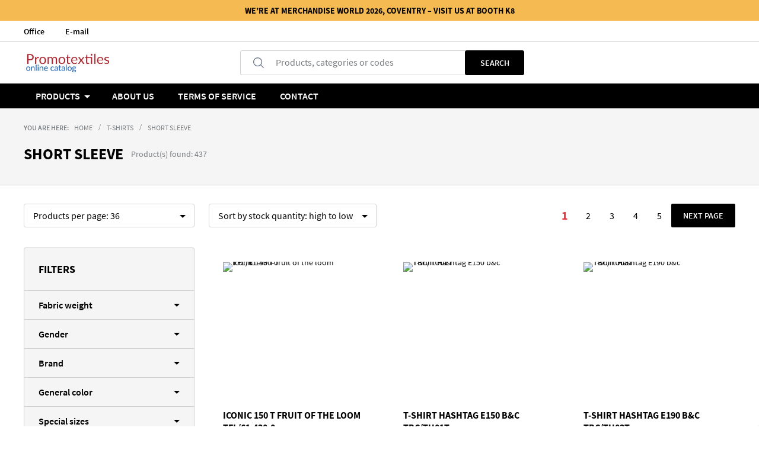

--- FILE ---
content_type: text/html; charset=UTF-8
request_url: https://promotextiles.eu/en/tshirts/short-sleeve.html
body_size: 30719
content:
<!doctype html>
<html lang="en">
    <head >
        <script>
    var LOCALE = 'en\u002DUS';
    var BASE_URL = 'https\u003A\u002F\u002Fpromotextiles.eu\u002Fen\u002F';
    var require = {
        'baseUrl': 'https\u003A\u002F\u002Fpromotextiles.eu\u002Fstatic\u002Fversion1768480032\u002Ffrontend\u002FStrix\u002FNeutral\u002Fen_US'
    };</script>        <meta charset="utf-8"/>
<meta name="title" content="Short sleeve | Lynka - Wholesale clothing"/>
<meta name="description" content="Explore wholesale Short sleeve. Wide selection, fast delivery and competitive pricing at Lynka."/>
<meta name="robots" content="INDEX,FOLLOW"/>
<meta name="viewport" content="width=device-width, initial-scale=1"/>
<meta name="format-detection" content="telephone=no"/>
<title>Short sleeve | Lynka - Wholesale clothing</title>
                <link rel="stylesheet" type="text/css" media="all" href="https://promotextiles.eu/static/version1768480032/_cache/merged/e4261ece0c433be0ae92051f574d9884.min.css" />
<link rel="stylesheet" type="text/css" media="screen and (min-width: 768px)" href="https://promotextiles.eu/static/version1768480032/frontend/Strix/Neutral/en_US/css/styles-l.min.css" />
<link rel="stylesheet" type="text/css" media="print" href="https://promotextiles.eu/static/version1768480032/frontend/Strix/Neutral/en_US/css/print.min.css" />
<link rel="icon" type="image/x-icon" href="https://promotextiles.eu/static/version1768480032/frontend/Strix/Neutral/en_US/Magento_Theme/favicon.ico" />
<link rel="shortcut icon" type="image/x-icon" href="https://promotextiles.eu/static/version1768480032/frontend/Strix/Neutral/en_US/Magento_Theme/favicon.ico" />
<script type="text/javascript" src="https://promotextiles.eu/static/version1768480032/frontend/Strix/Neutral/en_US/requirejs/require.js"></script>
<script type="text/javascript" src="https://promotextiles.eu/static/version1768480032/frontend/Strix/Neutral/en_US/mage/requirejs/mixins.js"></script>
<script type="text/javascript" src="https://promotextiles.eu/static/version1768480032/frontend/Strix/Neutral/en_US/requirejs-config.js"></script>
<script type="text/javascript" src="https://promotextiles.eu/static/version1768480032/frontend/Strix/Neutral/en_US/js/libs/promise-polyfill.min.js"></script>
<script type="text/javascript" src="https://promotextiles.eu/static/version1768480032/frontend/Strix/Neutral/en_US/Smile_ElasticsuiteTracker/js/tracking.js"></script>
<link rel="canonical" href="https://promotextiles.eu/en/tshirts/short-sleeve.html" />
</script>
<meta name="google-site-verification" content="YGUPrKBG1oIGNKGoX5QgmHlsNRhXzNHsUdA-UKOIBIk" />
<meta name="google-site-verification" content="MtT2V_JcIhcPM1HzOV5r0JfQeuKV7D5ujYD737K-N3Q" />


<script id="usercentrics-cmp" src="https://web.cmp.usercentrics.eu/ui/loader.js" data-settings-id="zgyGnbmvNzH5BK" async></script>        <!-- Google Tag Manager -->
    
                    <script>
        window.mfGtmUserActionDetected = true;
        
        window.mfGtmUserCookiesAllowed = true;
        mfLoadGtm();
        

    function getMfGtmCustomerData() {
        return localStorage.getItem('mf_gtm_customer_data') ? JSON.parse(localStorage.getItem('mf_gtm_customer_data')) : {};
    };

    function mfLoadGtm() {
        if (!window.mfGtmUserActionDetected) return false;
        if (!window.mfGtmLoadBeforeCookieAllowed && !window.mfGtmUserCookiesAllowed) return false;

        if (window.mfGTMTriedToLoad) return;
        window.mfGTMTriedToLoad = true;
        
            (function(w,d,s,l,i){w[l]=w[l]||[];w[l].push({'gtm.start':
                    new Date().getTime(),event:'gtm.js'});var f=d.getElementsByTagName(s)[0],
                j=d.createElement(s),dl=l!='dataLayer'?'&l='+l:'';j.setAttributeNode(d.createAttribute('data-ot-ignore'));j.async=true;
                j.src='https://www.googletagmanager.com/gtm.js?id='+i+dl;f.parentNode.insertBefore(j,f);
            })(window,document,'script','dataLayer','GTM-MQSBNF');
        
    };
    </script>
        <script>
        if (!window.MagefanRocketJsCustomOptimization && window.require)
        require(['jquery', 'Magento_Customer/js/customer-data'], function ($, customer) {
            function updateMfGtmCustomerData(data) {
                if (data.mf_gtm_customer_data) {
                    localStorage.setItem('mf_gtm_customer_data', JSON.stringify(data.mf_gtm_customer_data));
                }
            }
            let customerData = customer.get('customer');

            customerData.subscribe(function (data) {
                updateMfGtmCustomerData(data);
            }.bind(this));
            updateMfGtmCustomerData(customerData());
        });
    </script><!-- End Google Tag Manager -->    <script type="text/x-magento-init">
        {
            "*": {
                "Magento_PageCache/js/form-key-provider": {
                    "isPaginationCacheEnabled":
                        0                }
            }
        }
    </script>
<link href="//www.google.com" rel="dns-prefetch">
<link href="//js-agent.newrelic.com" rel="dns-prefetch">
<link href="//www.gstatic.com" rel="dns-prefetch">
<!--Preconnect-->
<link href='//www.google.com' rel='preconnect' crossorigin/>
<link href='//js-agent.newrelic.com' rel='preconnect' crossorigin/>
<link href='//www.gstatic.com' rel='preconnect' crossorigin/>    </head>
    <body data-container="body"
          data-mage-init='{"loaderAjax": {}, "loader": { "icon": "https://promotextiles.eu/static/version1768480032/frontend/Strix/Neutral/en_US/images/loader-2.gif"}}'
        id="html-body" class="page-with-filter page-products categorypath-tshirts-short-sleeve category-short-sleeve catalog-category-view page-layout-2columns-left">
        <script data-mfmofile="true">
    function mfGtmGetEcommPageType() {
        var body = document.getElementsByTagName('body')[0];
        var ept = 'other';
        
        if (body.className.indexOf('cms-index-index') > -1) {
            ept = 'home';
        } else if (body.className.indexOf('catalog-category-view') > -1) {
            ept = 'category';
        } else if (body.className.indexOf('catalog-product-view') > -1) {
            ept = 'product';
        } else if (body.className.indexOf('checkout-cart-index') > -1) {
            ept = 'cart';
        } else if (body.className.indexOf('checkout-index-index') > -1) {
            ept = 'checkout';
        } else if (body.className.indexOf('contact-index-index') > -1) {
            ept = 'contact';
        } else if (body.className.indexOf('catalogsearch-result-index') > -1) {
            ept = 'searchresults';
        } else if (body.className.indexOf('cms-page-view') > -1) {
            ept = 'cmspage';
        };
        return ept;  
    };
</script>
<script type="text/x-magento-init">
    {
        "*": {
            "mfGtmCustomerDataLayer": {}
        }
    }
</script>

<script>
    document.addEventListener("DOMContentLoaded", function() {
        document.querySelectorAll("a").forEach(function(link) {
            link.addEventListener("click", function(event) {
                let url = link.href;
                let items, j, x, newDataLayer, dli, index;
                if (url && window.dataLayer && window.dataLayer.length) {
                    for (let i=0; i<window.dataLayer.length; i++) {
                        dli = window.dataLayer[i];
                        if (dli.event == "view_item_list"
                            && dli.ecommerce
                            && dli.ecommerce.items
                            && dli.ecommerce.items.length
                        ) {
                            items = dli.ecommerce.items;
                            newDataLayer = false;
                            index = -1;
                            for (j=0; j<items.length; j++) {
                                index++;
                                if (items[j].item_url == url) {
                                    newDataLayer = {
                                        "event": "select_item",
                                        "ecommerce": {
                                            "item_list_id": dli.ecommerce.item_list_id,
                                            "item_list_name": dli.ecommerce.item_list_name,
                                            "items": [items[j]]
                                        },
                                        "magefanUniqueEventId": "select_item_" + dli.magefanUniqueEventId,
                                        "ecomm_pagetype": dli.ecomm_pagetype,
                                        "google_tag_params": {
                                            "ecomm_pagetype": dli.google_tag_params.ecomm_pagetype
                                        }
                                    };
                                    
                                    let dynamicKeys = ["customer_firstname","customer_lastname","customer_email","customer_dob","customer_gender","customer_telephone","customer_postcode","customer_city","customer_region","customer_country_id","customer_identifier","customerGroup"];
                                    for (x=0; x<dynamicKeys.length;x++) {
                                        let key = dynamicKeys[x];
                                        newDataLayer[key] = dli[key];
                                    }
                                    
                                    newDataLayer.ecommerce.items[0].index = index;
                                    break;
                                };
                            };

                            if (newDataLayer) {
                                window.dataLayer.push(newDataLayer);

                                //window.location = url;
                                //return false;
                            }
                        }
                    }
                }
            });
        });
    });
</script>    <!-- Google Tag Manager (noscript) -->
            <noscript><iframe src="https://www.googletagmanager.com/ns.html?id=GTM-MQSBNF"
                          height="0" width="0" style="display:none;visibility:hidden"></iframe></noscript>
        <!-- End Google Tag Manager (noscript) -->
    
<script type="text/x-magento-init">
    {
        "*": {
            "Magento_PageBuilder/js/widget-initializer": {
                "config": {"[data-content-type=\"slider\"][data-appearance=\"default\"]":{"Magento_PageBuilder\/js\/content-type\/slider\/appearance\/default\/widget":false},"[data-content-type=\"map\"]":{"Magento_PageBuilder\/js\/content-type\/map\/appearance\/default\/widget":false},"[data-content-type=\"row\"]":{"Magento_PageBuilder\/js\/content-type\/row\/appearance\/default\/widget":false},"[data-content-type=\"tabs\"]":{"Magento_PageBuilder\/js\/content-type\/tabs\/appearance\/default\/widget":false},"[data-content-type=\"slide\"]":{"Magento_PageBuilder\/js\/content-type\/slide\/appearance\/default\/widget":{"buttonSelector":".pagebuilder-slide-button","showOverlay":"hover","dataRole":"slide"}},"[data-content-type=\"banner\"]":{"Magento_PageBuilder\/js\/content-type\/banner\/appearance\/default\/widget":{"buttonSelector":".pagebuilder-banner-button","showOverlay":"hover","dataRole":"banner"}},"[data-content-type=\"buttons\"]":{"Magento_PageBuilder\/js\/content-type\/buttons\/appearance\/inline\/widget":false},"[data-content-type=\"products\"][data-appearance=\"carousel\"]":{"Magento_PageBuilder\/js\/content-type\/products\/appearance\/carousel\/widget":false}},
                "breakpoints": {"desktop":{"label":"Desktop","stage":true,"default":true,"class":"desktop-switcher","icon":"Magento_PageBuilder::css\/images\/switcher\/switcher-desktop.svg","conditions":{"min-width":"1024px"},"options":{"products":{"default":{"slidesToShow":"5"}}}},"tablet":{"conditions":{"max-width":"1024px","min-width":"768px"},"options":{"products":{"default":{"slidesToShow":"4"},"continuous":{"slidesToShow":"3"}}}},"mobile":{"label":"Mobile","stage":true,"class":"mobile-switcher","icon":"Magento_PageBuilder::css\/images\/switcher\/switcher-mobile.svg","media":"only screen and (max-width: 767px)","conditions":{"max-width":"767px","min-width":"640px"},"options":{"products":{"default":{"slidesToShow":"3"}}}},"mobile-small":{"conditions":{"max-width":"640px"},"options":{"products":{"default":{"slidesToShow":"2"},"continuous":{"slidesToShow":"1"}}}}}            }
        }
    }
</script>

<script type="text/x-magento-init">
    {
        "*": {
            "mage/cookies": {
                "expires": null,
                "path": "\u002F",
                "domain": ".promotextiles.eu",
                "secure": false,
                "lifetime": "86400"
            }
        }
    }
</script>
    <noscript>
        <div class="message global noscript">
            <div class="content">
                <p>
                    <strong>JavaScript seems to be disabled in your browser.</strong>
                    <span>
                        For the best experience on our site, be sure to turn on Javascript in your browser.                    </span>
                </p>
            </div>
        </div>
    </noscript>

<script>
    window.cookiesConfig = window.cookiesConfig || {};
    window.cookiesConfig.secure = false;
</script><script>    require.config({
        map: {
            '*': {
                wysiwygAdapter: 'mage/adminhtml/wysiwyg/tiny_mce/tinymceAdapter'
            }
        }
    });</script><script>    require.config({
        paths: {
            googleMaps: 'https\u003A\u002F\u002Fmaps.googleapis.com\u002Fmaps\u002Fapi\u002Fjs\u003Fv\u003D3.56\u0026key\u003D'
        },
        config: {
            'Magento_PageBuilder/js/utils/map': {
                style: '',
            },
            'Magento_PageBuilder/js/content-type/map/preview': {
                apiKey: '',
                apiKeyErrorMessage: 'You\u0020must\u0020provide\u0020a\u0020valid\u0020\u003Ca\u0020href\u003D\u0027https\u003A\u002F\u002Fpromotextiles.eu\u002Fen\u002Fadminhtml\u002Fsystem_config\u002Fedit\u002Fsection\u002Fcms\u002F\u0023cms_pagebuilder\u0027\u0020target\u003D\u0027_blank\u0027\u003EGoogle\u0020Maps\u0020API\u0020key\u003C\u002Fa\u003E\u0020to\u0020use\u0020a\u0020map.'
            },
            'Magento_PageBuilder/js/form/element/map': {
                apiKey: '',
                apiKeyErrorMessage: 'You\u0020must\u0020provide\u0020a\u0020valid\u0020\u003Ca\u0020href\u003D\u0027https\u003A\u002F\u002Fpromotextiles.eu\u002Fen\u002Fadminhtml\u002Fsystem_config\u002Fedit\u002Fsection\u002Fcms\u002F\u0023cms_pagebuilder\u0027\u0020target\u003D\u0027_blank\u0027\u003EGoogle\u0020Maps\u0020API\u0020key\u003C\u002Fa\u003E\u0020to\u0020use\u0020a\u0020map.'
            },
        }
    });</script><script>
    require.config({
        shim: {
            'Magento_PageBuilder/js/utils/map': {
                deps: ['googleMaps']
            }
        }
    });</script><script>
    window.customerData = {"businessUnit":"lyn","clientCode":"NZ01599","clientColumn":14,"clientHash":"","clientPriceListVersion":40,"countryCode":"en","taxRate":0};
</script>
<script>
    window.inventoryStocksConfig = {"visible":true};
</script>
<script>
    window.pricesConfig = {"margin":40,"visible":false};
</script>
<div class="page-wrapper"><header class="page-header">
<div class="top-bar-wrapper">
    <style>#html-body [data-pb-style=BJQF76N],#html-body [data-pb-style=DB07OYX]{background-position:left top;background-size:cover;background-repeat:no-repeat;background-attachment:scroll}#html-body [data-pb-style=BJQF76N]{justify-content:center;display:flex;flex-direction:column;background-color:#f6ba52;min-height:35px}#html-body [data-pb-style=DB07OYX]{align-self:stretch}#html-body [data-pb-style=EVRCOUU]{display:flex;width:100%}#html-body [data-pb-style=BOOD230]{justify-content:flex-start;display:flex;flex-direction:column;background-position:left top;background-size:cover;background-repeat:no-repeat;background-attachment:scroll;width:100%;align-self:stretch}#html-body [data-pb-style=SMVH4RK]{text-align:center}</style><div data-content-type="row" data-appearance="full-width" data-enable-parallax="0" data-parallax-speed="0.5" data-background-images="{}" data-background-type="image" data-video-loop="true" data-video-play-only-visible="true" data-video-lazy-load="true" data-video-fallback-src="" data-element="main" data-pb-style="BJQF76N"><div class="row-full-width-inner" data-element="inner"><div class="pagebuilder-column-group" data-background-images="{}" data-content-type="column-group" data-appearance="default" data-grid-size="12" data-element="main" data-pb-style="DB07OYX"><div class="pagebuilder-column-line" data-content-type="column-line" data-element="main" data-pb-style="EVRCOUU"><div class="pagebuilder-column promo-bar" data-content-type="column" data-appearance="full-height" data-background-images="{}" data-element="main" data-pb-style="BOOD230"><div class="promo-text" data-content-type="text" data-appearance="default" data-element="main" data-pb-style="SMVH4RK"><p><strong>WE&rsquo;RE AT MERCHANDISE WORLD 2026, COVENTRY &ndash; VISIT US AT BOOTH K8</strong></p></div></div></div></div></div></div><div data-content-type="html" data-appearance="default" data-element="main" data-decoded="true"><style>
@media only screen and (max-width: 767px) {
    .top-bar-wrapper .mobile-hidden {
        display: none !important;
    }
}
</style></div></div>

<script>
    require(['jquery'], function ($) {
        'use strict';

        const MOBILE_MAX = 1024;
        const SPEED = 80;

        function apply() {
            if (window.innerWidth > MOBILE_MAX) {
                return;
            }

            $('.promo-bar').each(function () {
                let bar = this;
                let text = bar.querySelector('.promo-text');

                if (!text) {
                    return;
                }

                text.classList.remove('is-scrolling');

                let barW = bar.clientWidth;
                let textW = text.scrollWidth;

                if (textW <= barW) {
                    return;
                }

                let startX = barW;
                let endX = -textW;
                let distance = startX - endX;
                let duration = distance / SPEED;

                let name = 'promo_marquee_' + Math.random().toString(36).slice(2);
                let style = document.createElement('style');

                style.textContent =
                    '@keyframes ' + name + ' {' +
                    'from { transform: translateX(' + startX + 'px); }' +
                    'to { transform: translateX(' + endX + 'px); }' +
                    '}';

                document.head.appendChild(style);

                text.style.animationDuration = duration + 's';
                text.style.animationName = name;
                text.classList.add('is-scrolling');
            });
        }

        $(apply);
        $(window).on('resize orientationchange', apply);
        $(document).on('contentUpdated', apply);
    });
</script>
<div class="panel wrapper"><div class="panel header">
<div class="header-wrapper container" id="headerPanel">
    <ul class="info-block">
    <li class="info-block__item info-block__item--helpline">
        <span>Office</span>
        <a href="tel:"></a>
    </li>
    <li class="info-block__item info-block__item--email">
        <span>E-mail</span>
        <a href="mailto:"></a>
    </li>
</ul>
        <div class="switcher language switcher-language" data-ui-id="language-switcher" id="switcher-language">
        <strong class="label switcher-label"><span>Language</span></strong>
        <div class="actions dropdown options switcher-options">
            <div class="action toggle switcher-trigger"
                 id="switcher-language-trigger"
                 data-mage-init='{"dropdown":{}}'
                 data-toggle="dropdown"
                 data-trigger-keypress-button="true">
                <strong class="view-en">
                    <span>English</span>
                </strong>
            </div>
            <ul class="dropdown switcher-dropdown"
                data-target="dropdown">
                                                            <li class="view-de switcher-option">
                            <a href="https://promotextiles.eu/en/stores/store/redirect/___store/de/___from_store/en/uenc/aHR0cHM6Ly9wcm9tb3RleHRpbGVzLmV1L2RlL3RzaGlydHMvc2hvcnQtc2xlZXZlLmh0bWw~/">
                                Deutsch                            </a>
                        </li>
                                                                                                                    <li class="view-fr switcher-option">
                            <a href="https://promotextiles.eu/en/stores/store/redirect/___store/fr/___from_store/en/uenc/aHR0cHM6Ly9wcm9tb3RleHRpbGVzLmV1L2ZyL3RzaGlydHMvc2hvcnQtc2xlZXZlLmh0bWw~/">
                                Francais                            </a>
                        </li>
                                                                                <li class="view-pl switcher-option">
                            <a href="https://promotextiles.eu/en/stores/store/redirect/___store/pl/___from_store/en/uenc/aHR0cHM6Ly9wcm9tb3RleHRpbGVzLmV1L3BsL3RzaGlydHMvc2hvcnQtc2xlZXZlLmh0bWw~/">
                                Polska                            </a>
                        </li>
                                                </ul>
        </div>
    </div>
</div>

<script>
    require(['SlideLauncher'], function (SlideLauncher) {
        SlideLauncher.init('#headerPanel', {
            'myAccount': '.my-account-link'
        });
    });
</script>
</div></div><div id="headerContent" class="header content container"><span @click="toggleItem" data-item-key="menu" data-action="toggle-nav" class="action nav-toggle" v-bind:class="{ 'nav-toggle--active': openedItem }">
    <span class="arrow arrow--top arrow--center-horizontally"></span>
    <span>Menu</span>
</span>
    <a class="logo" href="https://promotextiles.eu/en/" title="">
        <img src="/neutral-sites/promotextiles.eu/promo_logo.jpg"
             title="Promotextiles.eu"
             alt="Promotextiles.eu"
        />
    </a>
<a class="header-btn header-btn--search" >
    <span class="arrow arrow--top arrow--center-horizontally"></span>
    Search</a>
<mini-search-button :translations="{'searchButtonMenuTitle': 'Search'}"></mini-search-button><div class="block block-search minisearch-placeholder">
    <div class="block block-title"><strong>Search</strong></div>
    <div class="block block-content">
        <form class="form minisearch" id="search_mini_form" action="https://promotextiles.eu/en/catalogsearch/result/" method="get">
            <div class="field search">
                <div class="control">
                    <input id="search"
                           type="text"
                           name="q"
                           value=""
                           class="input-text"
                           maxlength="128"
                           disabled
                    />
                                        <label class="label custom-placeholder" for="search" data-role="minisearch-label">
                        <span>Products, categories or codes</span>
                    </label>
                </div>
            </div>
            <div class="actions">
                <button type="submit"
                        title="Search"
                        class="action search primary"
                        disabled>
                    <span>Search</span>
                </button>
            </div>
        </form>
    </div>
</div>
<mini-search
        :config="{
            'formAction': 'https://promotextiles.eu/en/catalogsearch/result/',
            'maxLength': 128,
            'name': 'q',
            'value': '',
            'url': 'https://promotextiles.eu/en/search/ajax/suggest/',
            'isCustomerLoggedIn': ''
        }"
        :translations="{
            'title': 'Search',
            'label': 'Products, categories or codes',
            'clearQuery': 'Clear query',
            'showAllProducts': 'Show all products',
            'products': 'Products',
            'categories': 'Categories',
            'close': 'Close',
            'net': 'net/pcs',
            'from': 'From'
        }"
>
</mini-search><a href="https://promotextiles.eu/en/contact/" class="header-btn header-btn--contact">
    <span class="arrow arrow--top arrow--center-horizontally"></span>
    Contact</a></div><div class="logo-mobile-wrapper">    <a class="logo" href="https://promotextiles.eu/en/" title="">
    <img src="/neutral-sites/promotextiles.eu/promo_logo.jpg"
         title="Promotextiles.eu"
         alt="Promotextiles.eu"
                    />
    </a>
</div>    <div id="navigationSections" class="sections nav-sections">
                <div class="section-items nav-sections-items" data-mage-init='{"tabs":{"openedState":"active"}}'>
                            
                <div data-item="store.menu" class="hidden-to-desktop section-item-content nav-sections-item-content" id="store.menu" data-role="content">
                    <div class="section-item-header container">
                                                    <span>Menu</span>
                                                <button class="clear-button close-slide" type="button"></button>
                    </div>
                    
    <div id="megaMenu" class="mega-menu before-render">
        <div class="wrapper" v-cloak>
            <div class="container">
                                    

<div class="list level-0" >
    
                        
    <div class="item main-item"
         data-title="Products"
         :class="{ active: 'Products' === openedLevelZeroItem }">
        <span href="https://promotextiles.eu/en/clothes.html"
           data-title="Products"
           @click="toggleMegaMenuItem($event, 'openedLevelZeroItem')"
        >
            Products            <span class="border"></span>
            <span class="border-arrow border-arrow--bottom"></span>
        </span>

                                    

<div class="list level-1 list-special"  :class="{ 'active-parent': openedLevelFirstItem }" >
    
        <div class="hidden-desktop back-button-wrapper">
            <button class="clear-button back-button" @click="back($event, 'openedLevelZeroItem')" type="button">Back</button>
        </div>
    
                        

<div class="header-section" >
    
                        <div class="item ">
    <span>Clothes</span>
    <a href="https://promotextiles.eu/en/clothes.html">
        Products    </a>

    </div>
            
    </div>
                    

<div class="section section-special" >
    
                        
    <div class="item "
         :class="{ active: 'Brands' === openedLevelFirstItem }"
         data-title="Brands">
        <span href="https://promotextiles.eu/en/brands.html"
              data-title="Brands"
              @click="toggleMegaMenuItem($event, 'openedLevelFirstItem')"
        >
            Brands            <span class="border-arrow border-arrow--right"></span>
        </span>

                                    
<div class="list level-2 list-image">
    
        <div class="hidden-desktop back-button-wrapper">
            <button class="clear-button back-button" @click="back($event, 'openedLevelFirstItem')" type="button">Back</button>
        </div>
    
    <button class="clear-button close" @click="closeMegaMenu"></button>

                        

<div class="header-section" >
    
                        <div class="item ">
    <span>BRANDS</span>
    <a href="https://promotextiles.eu/en/brands.html">
        View all brands    </a>

    </div>
            
    </div>
                    

<div class="image-section" >
    
                        
<div class="item ">
    <a href="/en/brands/vantage-apparel.html" class="link link--image">
        <img data-src="https://promotextiles.eu/media/strix/menu-image/Vantage_jpg_2.jpg" alt="VANTAGE" />
    </a>
    <a href="/en/brands/vantage-apparel.html" class="link link--default">
        VANTAGE    </a>
</div>
                    
<div class="item ">
    <a href="/en/brands/stanley-stella.html" class="link link--image">
        <img data-src="https://promotextiles.eu/media/strix/menu-image/SS-Logo-2023-www-105x66_02_3.png" alt="Stanley / Stella" />
    </a>
    <a href="/en/brands/stanley-stella.html" class="link link--default">
        Stanley / Stella    </a>
</div>
                    
<div class="item ">
    <a href="/en/brands/b-c.html" class="link link--image">
        <img data-src="https://promotextiles.eu/media/strix/menu-image/BC_COLLP_23.png" alt="B&C" />
    </a>
    <a href="/en/brands/b-c.html" class="link link--default">
        B&C    </a>
</div>
                    
<div class="item ">
    <a href="/en/brands/fotl.html" class="link link--image">
        <img data-src="https://promotextiles.eu/media/strix/menu-image/Fruit_of_the_Loom-Logo-2019-www-105x66_1.png" alt="Fruit of the Loom " />
    </a>
    <a href="/en/brands/fotl.html" class="link link--default">
        Fruit of the Loom     </a>
</div>
                    
<div class="item ">
    <a href="/en/brands/russell.html" class="link link--image">
        <img data-src="https://promotextiles.eu/media/strix/menu-image/Russell-Logo-2019-www-105x66.png" alt="Russell" />
    </a>
    <a href="/en/brands/russell.html" class="link link--default">
        Russell    </a>
</div>
                    
<div class="item ">
    <a href="/en/brands/black-spider.html" class="link link--image">
        <img data-src="https://promotextiles.eu/media/strix/menu-image/bs.png" alt="Black Spider" />
    </a>
    <a href="/en/brands/black-spider.html" class="link link--default">
        Black Spider    </a>
</div>
                    
<div class="item ">
    <a href="/en/brands/cotton-fare.html" class="link link--image">
        <img data-src="https://promotextiles.eu/media/strix/menu-image/Cotton-Fare-Logo-2019-www-105x66.png" alt="Cotton Fare" />
    </a>
    <a href="/en/brands/cotton-fare.html" class="link link--default">
        Cotton Fare    </a>
</div>
                    
<div class="item ">
    <a href="/en/brands/beechfield.html" class="link link--image">
        <img data-src="https://promotextiles.eu/media/strix/menu-image/Beechfield-2019-Logo-www-105x66.png" alt="Beechfield" />
    </a>
    <a href="/en/brands/beechfield.html" class="link link--default">
        Beechfield    </a>
</div>
                    
<div class="item ">
    <a href="/en/brands/quadra.html" class="link link--image">
        <img data-src="https://promotextiles.eu/media/strix/menu-image/Quadra-2019-Logo-www-105x66.png" alt="Quadra" />
    </a>
    <a href="/en/brands/quadra.html" class="link link--default">
        Quadra    </a>
</div>
                    
<div class="item ">
    <a href="/en/brands/bagbase.html" class="link link--image">
        <img data-src="https://promotextiles.eu/media/strix/menu-image/Bagbase-2019-Logo-www-105x66.png" alt="BagBase" />
    </a>
    <a href="/en/brands/bagbase.html" class="link link--default">
        BagBase    </a>
</div>
                    
<div class="item ">
    <a href="/en/brands/westford-mill.html" class="link link--image">
        <img data-src="https://promotextiles.eu/media/strix/menu-image/Westford-Mill-2019-Logo-www-105x66.png" alt="Westford Mill" />
    </a>
    <a href="/en/brands/westford-mill.html" class="link link--default">
        Westford Mill    </a>
</div>
                    
<div class="item ">
    <a href="/en/brands/stormtech.html" class="link link--image">
        <img data-src="https://promotextiles.eu/media/strix/menu-image/stormtechico.png" alt="Stormtech" />
    </a>
    <a href="/en/brands/stormtech.html" class="link link--default">
        Stormtech    </a>
</div>
                    
<div class="item ">
    <a href="/en/brands/teejays.html" class="link link--image">
        <img data-src="https://promotextiles.eu/media/strix/menu-image/Tee-Jays-Logo-2019-www-105x66.png" alt="TeeJays" />
    </a>
    <a href="/en/brands/teejays.html" class="link link--default">
        TeeJays    </a>
</div>
                    
<div class="item ">
    <a href="/en/brands/Stedman.html" class="link link--image">
        <img data-src="https://promotextiles.eu/media/strix/menu-image/Stedman_Logo_RB2025_Dark.png" alt="Stedman" />
    </a>
    <a href="/en/brands/Stedman.html" class="link link--default">
        Stedman    </a>
</div>
                    
<div class="item ">
    <a href="/en/brands/kariban.html" class="link link--image">
        <img data-src="https://promotextiles.eu/media/strix/menu-image/Kariban-Logo-2019-www-105x66.png" alt="Kariban" />
    </a>
    <a href="/en/brands/kariban.html" class="link link--default">
        Kariban    </a>
</div>
                    
<div class="item ">
    <a href="https://lynka.eu/en/brands/daiber.html" class="link link--image">
        <img data-src="https://promotextiles.eu/media/strix/menu-image/Daiber-300x188_1.png" alt="Daiber" />
    </a>
    <a href="https://lynka.eu/en/brands/daiber.html" class="link link--default">
        Daiber    </a>
</div>
                    
<div class="item ">
    <a href="/en/brands/continental.html" class="link link--image">
        <img data-src="https://promotextiles.eu/media/strix/menu-image/Continental-Logo-2019-www-105x66.png" alt="Continental" />
    </a>
    <a href="/en/brands/continental.html" class="link link--default">
        Continental    </a>
</div>
                    
<div class="item ">
    <a href="/en/brands/mantis.html" class="link link--image">
        <img data-src="https://promotextiles.eu/media/strix/menu-image/logo-mantis-min.jpg" alt="Mantis" />
    </a>
    <a href="/en/brands/mantis.html" class="link link--default">
        Mantis    </a>
</div>
                    
<div class="item ">
    <a href="/en/brands/gildan.html" class="link link--image">
        <img data-src="https://promotextiles.eu/media/strix/menu-image/Gildan-Logo-2019-www-105x66.png" alt="Gildan" />
    </a>
    <a href="/en/brands/gildan.html" class="link link--default">
        Gildan    </a>
</div>
                    
<div class="item ">
    <a href="/en/brands/regatta.html" class="link link--image">
        <img data-src="https://promotextiles.eu/media/strix/menu-image/Regatta-Logo-2019-www-105x66.png" alt="Regatta" />
    </a>
    <a href="/en/brands/regatta.html" class="link link--default">
        Regatta    </a>
</div>
                    
<div class="item ">
    <a href="/en/brands/result.html" class="link link--image">
        <img data-src="https://promotextiles.eu/media/strix/menu-image/Result-Logo-2019-www-105x66.png" alt="Result" />
    </a>
    <a href="/en/brands/result.html" class="link link--default">
        Result    </a>
</div>
                    
<div class="item ">
    <a href="/en/brands/karlowsky.html" class="link link--image">
        <img data-src="https://promotextiles.eu/media/strix/menu-image/Karlowsky_Logo_NEW_black-hd.png" alt="Karlowsky" />
    </a>
    <a href="/en/brands/karlowsky.html" class="link link--default">
        Karlowsky    </a>
</div>
                    
<div class="item ">
    <a href="/en/brands/just-hoods.html" class="link link--image">
        <img data-src="https://promotextiles.eu/media/strix/menu-image/AWDIS_Black_JustHoods.png" alt="Just Hoods" />
    </a>
    <a href="/en/brands/just-hoods.html" class="link link--default">
        Just Hoods    </a>
</div>
                    
<div class="item ">
    <a href="/en/brands/fare.html" class="link link--image">
        <img data-src="https://promotextiles.eu/media/strix/menu-image/Fare-Logo-2019-www-105x66.png" alt="Fare" />
    </a>
    <a href="/en/brands/fare.html" class="link link--default">
        Fare    </a>
</div>
                    
<div class="item ">
    <a href="/en/brands/neutral.html" class="link link--image">
        <img data-src="https://promotextiles.eu/media/strix/menu-image/Neutral-Logo-2019-www-105x66.png" alt="Neutral" />
    </a>
    <a href="/en/brands/neutral.html" class="link link--default">
        Neutral    </a>
</div>
                    
<div class="item ">
    <a href="/en/brands/k-up.html" class="link link--image">
        <img data-src="https://promotextiles.eu/media/strix/menu-image/K-UP-300x188.png" alt="K-up" />
    </a>
    <a href="/en/brands/k-up.html" class="link link--default">
        K-up    </a>
</div>
                    
<div class="item ">
    <a href="/en/brands/native-spirit.html" class="link link--image">
        <img data-src="https://promotextiles.eu/media/strix/menu-image/native-Spirit-brands_1.jpg" alt="Native Spirit" />
    </a>
    <a href="/en/brands/native-spirit.html" class="link link--default">
        Native Spirit    </a>
</div>
                    
<div class="item ">
    <a href="/en/catalogsearch/result/?q=TNF%2F" class="link link--image">
        <img data-src="https://promotextiles.eu/media/strix/menu-image/the-north-face_logo.png" alt="The North Face" />
    </a>
    <a href="/en/catalogsearch/result/?q=TNF%2F" class="link link--default">
        The North Face    </a>
</div>
                    
<div class="item ">
    <a href="/en/catalogsearch/result/?q=TCO%2F" class="link link--image">
        <img data-src="https://promotextiles.eu/media/strix/menu-image/Columbia-Logo-700x394.png" alt="Columbia" />
    </a>
    <a href="/en/catalogsearch/result/?q=TCO%2F" class="link link--default">
        Columbia    </a>
</div>
                    
<div class="item ">
    <a href="/en/catalogsearch/result/index/?cat=351&q=TRS%2F" class="link link--image">
        <img data-src="https://promotextiles.eu/media/strix/menu-image/herschel.jpg" alt="Herschel" />
    </a>
    <a href="/en/catalogsearch/result/index/?cat=351&q=TRS%2F" class="link link--default">
        Herschel    </a>
</div>
                    
<div class="item ">
    <a href="/en/catalogsearch/result/index/?cat=351&q=TEA%2F" class="link link--image">
        <img data-src="https://promotextiles.eu/media/strix/menu-image/eastpack_1.jpg" alt="Eastpak" />
    </a>
    <a href="/en/catalogsearch/result/index/?cat=351&q=TEA%2F" class="link link--default">
        Eastpak    </a>
</div>
                    
<div class="item ">
    <a href="/en/brands/amber-bay.html" class="link link--image">
        <img data-src="https://promotextiles.eu/media/strix/menu-image/Amber-Bay-Logo-2019-www-105x66_1.png" alt="Amber Bay" />
    </a>
    <a href="/en/brands/amber-bay.html" class="link link--default">
        Amber Bay    </a>
</div>
                    
<div class="item ">
    <a href="https://lynka.eu/en/brands/n-l.html" class="link link--image">
        <img data-src="https://promotextiles.eu/media/strix/menu-image/NLA_Logo_Black_1.png" alt="Next Level" />
    </a>
    <a href="https://lynka.eu/en/brands/n-l.html" class="link link--default">
        Next Level    </a>
</div>
                    
<div class="item ">
    <a href="https://lynka.eu/en/brands/hrm.html" class="link link--image">
        <img data-src="https://promotextiles.eu/media/strix/menu-image/thumbnail_image009.png" alt="HRM" />
    </a>
    <a href="https://lynka.eu/en/brands/hrm.html" class="link link--default">
        HRM    </a>
</div>
            
    </div>
            </div>
                        </div>



                    <div class="item ">
    <a href="https://promotextiles.eu/en/collections/new.html">
        NEW PRODUCTS        <span class="border"></span>
    </a>

    </div>
                    <div class="item ">
    <a href="https://promotextiles.eu/en/recommended.html">
        Fall / Winter        <span class="border"></span>
    </a>

    </div>
                    <div class="item item-promo">
    <a href="https://promotextiles.eu/en/in-stock.html">
        <font color="red">In Stock</font>        <span class="border"></span>
    </a>

    </div>
                    

<div class="item ">
    <a href="/en/collections/eco.html">
        SUSTAINABLE        <span class="border"></span>
            </a>
</div>
            
    </div>
                    

<div class="section" >
    
                        
    <div class="item "
         :class="{ active: 'T-Shirts' === openedLevelFirstItem }"
         data-title="T-Shirts">
        <span href="https://promotextiles.eu/en/tshirts.html"
              data-title="T-Shirts"
              @click="toggleMegaMenuItem($event, 'openedLevelFirstItem')"
        >
            T-Shirts            <span class="border-arrow border-arrow--right"></span>
        </span>

                                    
<div class="list level-2">
    
        <div class="hidden-desktop back-button-wrapper">
            <button class="clear-button back-button" @click="back($event, 'openedLevelFirstItem')" type="button">Back</button>
        </div>
    
    <button class="clear-button close" @click="closeMegaMenu"></button>

                        

<div class="header-section" >
    
                        <div class="item ">
    <span>T-Shirts</span>
    <a href="https://promotextiles.eu/en/tshirts.html">
        View all T-shirts    </a>

    </div>
            
    </div>
                    

<div class="badge-section" >
    
                        <div class="item ">
    <a href="https://promotextiles.eu/en/tshirts/men.html">
        Men/Unisex        <span class="border"></span>
    </a>

    </div>
                    <div class="item ">
    <a href="https://promotextiles.eu/en/tshirts/women.html">
        Women        <span class="border"></span>
    </a>

    </div>
                    <div class="item ">
    <a href="https://promotextiles.eu/en/tshirts/kids-infants.html">
        Kids / Infants        <span class="border"></span>
    </a>

    </div>
                    <div class="item main-item">
    <a href="https://promotextiles.eu/en/tshirts/tshirts-fasttrack.html">
        In Stock        <span class="border"></span>
    </a>

    </div>
            
    </div>
                    

<div class="categories-section" >
    
                        <div class="item ">
    <a href="https://promotextiles.eu/en/tshirts/short-sleeve.html">
        Short sleeve        <span class="border"></span>
    </a>

    </div>
                    <div class="item ">
    <a href="https://promotextiles.eu/en/tshirts/long-sleeve.html">
        Long sleeve        <span class="border"></span>
    </a>

    </div>
                    <div class="item ">
    <a href="https://promotextiles.eu/en/tshirts/organic.html">
        Organic / Recycled        <span class="border"></span>
    </a>

    </div>
                    <div class="item ">
    <a href="https://promotextiles.eu/en/tshirts/sleeveless-tops.html">
        Sleeveless/ Tops        <span class="border"></span>
    </a>

    </div>
                    <div class="item ">
    <a href="https://promotextiles.eu/en/tshirts/vneck.html">
        V-neck        <span class="border"></span>
    </a>

    </div>
                    <div class="item ">
    <a href="https://promotextiles.eu/en/tshirts/100-cotton.html">
        100% Cotton        <span class="border"></span>
    </a>

    </div>
                    <div class="item ">
    <a href="https://promotextiles.eu/en/tshirts/slim-fit.html">
        Slim fit        <span class="border"></span>
    </a>

    </div>
                    

<div class="item ">
    <a href="https://lynka.eu/en/tshirts.html?brand=Stanley%2FStella">
        Stanley Stella T-Shirts        <span class="border"></span>
            </a>
</div>
            
    </div>
            </div>
                        </div>



                    
    <div class="item "
         :class="{ active: 'Polo Shirts' === openedLevelFirstItem }"
         data-title="Polo Shirts">
        <span href="https://promotextiles.eu/en/polo.html"
              data-title="Polo Shirts"
              @click="toggleMegaMenuItem($event, 'openedLevelFirstItem')"
        >
            Polo Shirts            <span class="border-arrow border-arrow--right"></span>
        </span>

                                    
<div class="list level-2">
    
        <div class="hidden-desktop back-button-wrapper">
            <button class="clear-button back-button" @click="back($event, 'openedLevelFirstItem')" type="button">Back</button>
        </div>
    
    <button class="clear-button close" @click="closeMegaMenu"></button>

                        

<div class="header-section" >
    
                        <div class="item ">
    <span>Polo Shirts</span>
    <a href="https://promotextiles.eu/en/polo.html">
        View all Polo Shirts    </a>

    </div>
            
    </div>
                    

<div class="badge-section" >
    
                        <div class="item ">
    <a href="https://promotextiles.eu/en/polo/men.html">
        Men/Unisex        <span class="border"></span>
    </a>

    </div>
                    <div class="item ">
    <a href="https://promotextiles.eu/en/polo/women.html">
        Women        <span class="border"></span>
    </a>

    </div>
                    <div class="item ">
    <a href="https://promotextiles.eu/en/polo/kids-infants.html">
        Kids / Infants        <span class="border"></span>
    </a>

    </div>
                    <div class="item ">
    <a href="https://promotextiles.eu/en/polo/polofasttrack.html">
        IN STOCK        <span class="border"></span>
    </a>

    </div>
            
    </div>
                    

<div class="categories-section" >
    
                        <div class="item ">
    <a href="https://promotextiles.eu/en/polo/short-sleeve.html">
        Short sleeve        <span class="border"></span>
    </a>

    </div>
                    <div class="item ">
    <a href="https://promotextiles.eu/en/polo/long-sleeve.html">
        Long sleeve        <span class="border"></span>
    </a>

    </div>
                    <div class="item ">
    <a href="https://promotextiles.eu/en/polo/organic.html">
        Organic / Recycled        <span class="border"></span>
    </a>

    </div>
                    <div class="item ">
    <a href="https://promotextiles.eu/en/polo/100-cotton.html">
        100% cotton        <span class="border"></span>
    </a>

    </div>
                    <div class="item ">
    <a href="https://promotextiles.eu/en/polo/performance-active.html">
        Performance / Active        <span class="border"></span>
    </a>

    </div>
                    <div class="item ">
    <a href="https://promotextiles.eu/en/polo/pique.html">
        Pique        <span class="border"></span>
    </a>

    </div>
                    <div class="item ">
    <a href="https://promotextiles.eu/en/polo/heavyweight.html">
        Heavyweight        <span class="border"></span>
    </a>

    </div>
                    

<div class="item ">
    <a href="https://lynka.eu/en/polo.html?brand=Stanley%2FStella">
        Stanley Stella        <span class="border"></span>
            </a>
</div>
            
    </div>
            </div>
                        </div>



                    
    <div class="item "
         :class="{ active: 'Sweatshirts / Fleece' === openedLevelFirstItem }"
         data-title="Sweatshirts / Fleece">
        <span href="https://promotextiles.eu/en/sweatshirts-fleece.html"
              data-title="Sweatshirts / Fleece"
              @click="toggleMegaMenuItem($event, 'openedLevelFirstItem')"
        >
            Sweatshirts / Fleece            <span class="border-arrow border-arrow--right"></span>
        </span>

                                    
<div class="list level-2">
    
        <div class="hidden-desktop back-button-wrapper">
            <button class="clear-button back-button" @click="back($event, 'openedLevelFirstItem')" type="button">Back</button>
        </div>
    
    <button class="clear-button close" @click="closeMegaMenu"></button>

                        

<div class="header-section" >
    
                        <div class="item ">
    <span>Sweatshirts / Fleece</span>
    <a href="https://promotextiles.eu/en/sweatshirts-fleece.html">
        View all Sweatshirts & Fleeces    </a>

    </div>
            
    </div>
                    

<div class="badge-section" >
    
                        <div class="item ">
    <a href="https://promotextiles.eu/en/sweatshirts-fleece/men.html">
        Men/Unisex        <span class="border"></span>
    </a>

    </div>
                    <div class="item ">
    <a href="https://promotextiles.eu/en/sweatshirts-fleece/women.html">
        Women        <span class="border"></span>
    </a>

    </div>
                    <div class="item main-item">
    <a href="https://promotextiles.eu/en/sweatshirts-fleece/sweatshirtsfasttrack.html">
        IN STOCK        <span class="border"></span>
    </a>

    </div>
            
    </div>
                    

<div class="categories-section" >
    
                        <div class="item ">
    <a href="https://promotextiles.eu/en/sweatshirts-fleece/sweatshirts.html">
        <b>Sweatshirts (ALL)</b>        <span class="border"></span>
    </a>

                        <div class="item ">
    <a href="https://promotextiles.eu/en/sweatshirts-fleece/sweatshirts/crewneck.html">
        Sweats (Crewneck)        <span class="border"></span>
    </a>

    </div>
                    <div class="item ">
    <a href="https://promotextiles.eu/en/sweatshirts-fleece/sweatshirts/hoodies-zip.html">
        Hoodies (Zip)        <span class="border"></span>
    </a>

    </div>
                    <div class="item ">
    <a href="https://promotextiles.eu/en/sweatshirts-fleece/sweatshirts/hoodies-no-zip.html">
        Hoodies (No Zip)        <span class="border"></span>
    </a>

    </div>
                    <div class="item ">
    <a href="https://promotextiles.eu/en/sweatshirts-fleece/sweatshirts/1-4-zip.html">
        Sweats ( ¼ Zip)         <span class="border"></span>
    </a>

    </div>
            </div>
                    <div class="item ">
    <a href="https://promotextiles.eu/en/sweatshirts-fleece/fleeces.html">
        <b>Fleeces (ALL)</b>        <span class="border"></span>
    </a>

                        <div class="item ">
    <a href="https://promotextiles.eu/en/sweatshirts-fleece/fleeces.html">
        Fleece Jackets        <span class="border"></span>
    </a>

    </div>
                    <div class="item ">
    <a href="https://promotextiles.eu/en/sweatshirts-fleece/fleeces/fleeces-1-4-zip.html">
        Fleece ( ¼ Zip)        <span class="border"></span>
    </a>

    </div>
            </div>
                    <div class="item ">
    <a href="https://promotextiles.eu/en/sweatshirts-fleece/sweatshirts-organic.html">
        Organic / Recycled        <span class="border"></span>
    </a>

    </div>
            
    </div>
            </div>
                        </div>



                    
    <div class="item "
         :class="{ active: 'Caps / Hats' === openedLevelFirstItem }"
         data-title="Caps / Hats">
        <span href="https://promotextiles.eu/en/caps-hats.html"
              data-title="Caps / Hats"
              @click="toggleMegaMenuItem($event, 'openedLevelFirstItem')"
        >
            Caps / Hats            <span class="border-arrow border-arrow--right"></span>
        </span>

                                    
<div class="list level-2">
    
        <div class="hidden-desktop back-button-wrapper">
            <button class="clear-button back-button" @click="back($event, 'openedLevelFirstItem')" type="button">Back</button>
        </div>
    
    <button class="clear-button close" @click="closeMegaMenu"></button>

                        

<div class="header-section" >
    
                        <div class="item ">
    <span>Caps / Hats</span>
    <a href="https://promotextiles.eu/en/caps-hats.html">
        View all Caps & Hats    </a>

    </div>
            
    </div>
                    

<div class="badge-section" >
    
                        <div class="item ">
    <a href="https://promotextiles.eu/en/caps-hats/men.html">
        Men        <span class="border"></span>
    </a>

    </div>
                    <div class="item ">
    <a href="https://promotextiles.eu/en/caps-hats/women.html">
        Women        <span class="border"></span>
    </a>

    </div>
                    <div class="item ">
    <a href="https://promotextiles.eu/en/caps-hats/kids-infants.html">
        Kids / Infants        <span class="border"></span>
    </a>

    </div>
                    <div class="item main-item">
    <a href="https://promotextiles.eu/en/caps-hats/capsfasttrack.html">
        IN STOCK        <span class="border"></span>
    </a>

    </div>
            
    </div>
                    

<div class="categories-section" >
    
                        <div class="item ">
    <a href="https://promotextiles.eu/en/caps-hats/caps.html">
        Caps        <span class="border"></span>
    </a>

    </div>
                    <div class="item ">
    <a href="https://promotextiles.eu/en/caps-hats/6-panel-caps.html">
        6 Panel Caps        <span class="border"></span>
    </a>

    </div>
                    <div class="item ">
    <a href="https://promotextiles.eu/en/caps-hats/5-panel-caps.html">
        5 Panel Caps        <span class="border"></span>
    </a>

    </div>
                    <div class="item ">
    <a href="https://promotextiles.eu/en/caps-hats/sports-caps.html">
        Sports Caps        <span class="border"></span>
    </a>

    </div>
                    <div class="item ">
    <a href="https://promotextiles.eu/en/caps-hats/hats.html">
        Hats        <span class="border"></span>
    </a>

    </div>
                    <div class="item ">
    <a href="https://promotextiles.eu/en/caps-hats/beanies.html">
        Beanies        <span class="border"></span>
    </a>

    </div>
                    <div class="item ">
    <a href="https://promotextiles.eu/en/caps-hats/morfs.html">
        Morfs        <span class="border"></span>
    </a>

    </div>
                    <div class="item ">
    <a href="https://promotextiles.eu/en/caps-hats/army-camoflauge.html">
        Army/Camoflauge         <span class="border"></span>
    </a>

    </div>
                    <div class="item ">
    <a href="https://promotextiles.eu/en/caps-hats/caps-beenies-organic-recycled.html">
        Organic / Recycled         <span class="border"></span>
    </a>

    </div>
            
    </div>
            </div>
                        </div>



                    
    <div class="item "
         :class="{ active: 'Bags' === openedLevelFirstItem }"
         data-title="Bags">
        <span href="https://promotextiles.eu/en/bag.html"
              data-title="Bags"
              @click="toggleMegaMenuItem($event, 'openedLevelFirstItem')"
        >
            Bags            <span class="border-arrow border-arrow--right"></span>
        </span>

                                    
<div class="list level-2">
    
        <div class="hidden-desktop back-button-wrapper">
            <button class="clear-button back-button" @click="back($event, 'openedLevelFirstItem')" type="button">Back</button>
        </div>
    
    <button class="clear-button close" @click="closeMegaMenu"></button>

                        

<div class="header-section" >
    
                        <div class="item ">
    <span>Bags</span>
    <a href="https://promotextiles.eu/en/bag.html">
        View all bags    </a>

    </div>
            
    </div>
                    

<div class="bagde-section" >
    
                        <div class="item main-item">
    <a href="https://promotextiles.eu/en/bag/bagsfasttrack.html">
        IN STOCK        <span class="border"></span>
    </a>

    </div>
            
    </div>
                    

<div class="categories-section" >
    
                        <div class="item ">
    <a href="https://promotextiles.eu/en/bag/cotton-bags.html">
        Cotton Bags        <span class="border"></span>
    </a>

    </div>
                    <div class="item ">
    <a href="https://promotextiles.eu/en/bag/organic.html">
        Organic / Recycled        <span class="border"></span>
    </a>

    </div>
                    <div class="item ">
    <a href="https://promotextiles.eu/en/bag/sport-bags.html">
        Sport Bags        <span class="border"></span>
    </a>

    </div>
                    <div class="item ">
    <a href="https://promotextiles.eu/en/bag/shoulder-bags.html">
        Shoulder Bags        <span class="border"></span>
    </a>

    </div>
                    <div class="item ">
    <a href="https://promotextiles.eu/en/bag/jute.html">
        Jute        <span class="border"></span>
    </a>

    </div>
                    <div class="item ">
    <a href="https://promotextiles.eu/en/bag/backpacks.html">
        Backpacks        <span class="border"></span>
    </a>

    </div>
                    <div class="item ">
    <a href="https://promotextiles.eu/en/bag/beach-bags.html">
        Beach Bags        <span class="border"></span>
    </a>

    </div>
                    <div class="item ">
    <a href="https://promotextiles.eu/en/bag/felt.html">
        Felt        <span class="border"></span>
    </a>

    </div>
            
    </div>
            </div>
                        </div>



                    
    <div class="item "
         :class="{ active: 'Umbrellas / Accessories' === openedLevelFirstItem }"
         data-title="Umbrellas / Accessories">
        <span href="https://promotextiles.eu/en/accessories.html"
              data-title="Umbrellas / Accessories"
              @click="toggleMegaMenuItem($event, 'openedLevelFirstItem')"
        >
            Umbrellas / Accessories            <span class="border-arrow border-arrow--right"></span>
        </span>

                                    
<div class="list level-2">
    
        <div class="hidden-desktop back-button-wrapper">
            <button class="clear-button back-button" @click="back($event, 'openedLevelFirstItem')" type="button">Back</button>
        </div>
    
    <button class="clear-button close" @click="closeMegaMenu"></button>

                        

<div class="header-section" >
    
                        <div class="item ">
    <span>Accessories</span>
    <a href="https://promotextiles.eu/en/accessories.html">
        View all Accessories    </a>

    </div>
            
    </div>
                    

<div class="badge-section" >
    
                        <div class="item ">
    <a href="https://promotextiles.eu/en/accessories/accessfasttrack.html">
        IN STOCK        <span class="border"></span>
    </a>

    </div>
            
    </div>
                    

<div class="categories-section" >
    
                        <div class="item ">
    <a href="https://promotextiles.eu/en/umbrellaspe.html">
        Umbrellas        <span class="border"></span>
    </a>

    </div>
                    <div class="item ">
    <a href="https://promotextiles.eu/en/accessories/towels-bathrobe.html">
        Towels / Bathrobe               <span class="border"></span>
    </a>

    </div>
                    <div class="item ">
    <a href="https://promotextiles.eu/en/accessories/footwear.html">
        Footwear        <span class="border"></span>
    </a>

    </div>
                    <div class="item ">
    <a href="https://promotextiles.eu/en/accessories/underwear.html">
        Underwear        <span class="border"></span>
    </a>

    </div>
                    <div class="item ">
    <a href="https://promotextiles.eu/en/accessories/belts.html">
        Belts        <span class="border"></span>
    </a>

    </div>
                    <div class="item ">
    <a href="https://promotextiles.eu/en/accessories/winter-accesories.html">
        Winter Accessories        <span class="border"></span>
    </a>

    </div>
            
    </div>
            </div>
                        </div>



                    
    <div class="item "
         :class="{ active: 'Sportswear / Activewear' === openedLevelFirstItem }"
         data-title="Sportswear / Activewear">
        <span href="https://promotextiles.eu/en/sportswear-activewear.html"
              data-title="Sportswear / Activewear"
              @click="toggleMegaMenuItem($event, 'openedLevelFirstItem')"
        >
            Sportswear / Activewear            <span class="border-arrow border-arrow--right"></span>
        </span>

                                    
<div class="list level-2">
    
        <div class="hidden-desktop back-button-wrapper">
            <button class="clear-button back-button" @click="back($event, 'openedLevelFirstItem')" type="button">Back</button>
        </div>
    
    <button class="clear-button close" @click="closeMegaMenu"></button>

                        

<div class="header-section" >
    
                        <div class="item ">
    <span>Sportswear / Activewear</span>
    <a href="https://promotextiles.eu/en/sportswear-activewear.html">
        View all Sportswear / Activwear    </a>

    </div>
            
    </div>
                    

<div class="badge-section" >
    
                        <div class="item ">
    <a href="https://promotextiles.eu/en/sportswear-activewear/men.html">
        Men/Unisex        <span class="border"></span>
    </a>

    </div>
                    <div class="item ">
    <a href="https://promotextiles.eu/en/sportswear-activewear/women.html">
        Women        <span class="border"></span>
    </a>

    </div>
                    <div class="item ">
    <a href="https://promotextiles.eu/en/sportswear-activewear/youth.html">
        Kids / Infants        <span class="border"></span>
    </a>

    </div>
                    <div class="item ">
    <a href="https://promotextiles.eu/en/sportswear-activewear/sportfasttrack.html">
        IN STOCK        <span class="border"></span>
    </a>

    </div>
            
    </div>
                    

<div class="categories-section" >
    
                        <div class="item ">
    <a href="https://promotextiles.eu/en/sportswear-activewear/t-shirts.html">
        T-Shirts        <span class="border"></span>
    </a>

    </div>
                    <div class="item ">
    <a href="https://promotextiles.eu/en/sportswear-activewear/jackets.html">
        Jackets        <span class="border"></span>
    </a>

    </div>
                    <div class="item ">
    <a href="https://promotextiles.eu/en/sportswear-activewear/poloshirts.html">
        Poloshirts        <span class="border"></span>
    </a>

    </div>
                    <div class="item ">
    <a href="https://promotextiles.eu/en/sportswear-activewear/bodywarmers.html">
        Bodywarmers        <span class="border"></span>
    </a>

    </div>
                    <div class="item ">
    <a href="https://promotextiles.eu/en/sportswear-activewear/cycling-clothing.html">
        Cycling Clothing        <span class="border"></span>
    </a>

    </div>
                    <div class="item ">
    <a href="https://promotextiles.eu/en/sportswear-activewear/tracksuits.html">
        Tracksuits        <span class="border"></span>
    </a>

    </div>
                    <div class="item ">
    <a href="https://promotextiles.eu/en/sportswear-activewear/accessories.html">
        Accessories         <span class="border"></span>
    </a>

    </div>
            
    </div>
            </div>
                        </div>



                    
    <div class="item "
         :class="{ active: 'Jackets / Softshells ' === openedLevelFirstItem }"
         data-title="Jackets / Softshells ">
        <span href="https://promotextiles.eu/en/jackets-softshells.html"
              data-title="Jackets / Softshells "
              @click="toggleMegaMenuItem($event, 'openedLevelFirstItem')"
        >
            Jackets / Softshells             <span class="border-arrow border-arrow--right"></span>
        </span>

                                    
<div class="list level-2">
    
        <div class="hidden-desktop back-button-wrapper">
            <button class="clear-button back-button" @click="back($event, 'openedLevelFirstItem')" type="button">Back</button>
        </div>
    
    <button class="clear-button close" @click="closeMegaMenu"></button>

                        

<div class="header-section" >
    
                        <div class="item ">
    <span>Jackets / Softshells</span>
    <a href="https://promotextiles.eu/en/jackets-softshells.html">
        View all Jackets / Softshells    </a>

    </div>
            
    </div>
                    

<div class="badge-section" >
    
                        <div class="item ">
    <a href="https://promotextiles.eu/en/jackets-softshells.html">
        Men/Unisex        <span class="border"></span>
    </a>

    </div>
                    <div class="item ">
    <a href="https://promotextiles.eu/en/jackets-softshells.html">
        Women        <span class="border"></span>
    </a>

    </div>
                    <div class="item ">
    <a href="https://promotextiles.eu/en/jackets-softshells.html">
        Kids / Infants        <span class="border"></span>
    </a>

    </div>
                    <div class="item ">
    <a href="https://promotextiles.eu/en/jackets-softshells/jacketsfasttrack.html">
        IN STOCK        <span class="border"></span>
    </a>

    </div>
            
    </div>
                    

<div class="categories-section" >
    
                        <div class="item ">
    <a href="https://promotextiles.eu/en/jackets-softshells/jackets.html">
        Jackets        <span class="border"></span>
    </a>

    </div>
                    <div class="item ">
    <a href="https://promotextiles.eu/en/jackets-softshells/softshells.html">
        Softshells        <span class="border"></span>
    </a>

    </div>
                    <div class="item ">
    <a href="https://promotextiles.eu/en/jackets-softshells/windbreakers.html">
        Windbreakers        <span class="border"></span>
    </a>

    </div>
                    <div class="item ">
    <a href="https://promotextiles.eu/en/jackets-softshells/fleeces.html">
        Fleeces        <span class="border"></span>
    </a>

    </div>
                    <div class="item ">
    <a href="https://promotextiles.eu/en/jackets-softshells/winter-parkas.html">
        Parkas        <span class="border"></span>
    </a>

    </div>
                    <div class="item ">
    <a href="https://promotextiles.eu/en/jackets-softshells/bodywarmers.html">
        Body Warmers / Gilets        <span class="border"></span>
    </a>

    </div>
                    <div class="item ">
    <a href="https://promotextiles.eu/en/jackets-softshells/poncho-raincoats.html">
        Raincoats / Ponchos         <span class="border"></span>
    </a>

    </div>
            
    </div>
            </div>
                        </div>



                    
    <div class="item "
         :class="{ active: 'Knitwear' === openedLevelFirstItem }"
         data-title="Knitwear">
        <span href="https://promotextiles.eu/en/knitwear.html"
              data-title="Knitwear"
              @click="toggleMegaMenuItem($event, 'openedLevelFirstItem')"
        >
            Knitwear            <span class="border-arrow border-arrow--right"></span>
        </span>

                                    
<div class="list level-2">
    
        <div class="hidden-desktop back-button-wrapper">
            <button class="clear-button back-button" @click="back($event, 'openedLevelFirstItem')" type="button">Back</button>
        </div>
    
    <button class="clear-button close" @click="closeMegaMenu"></button>

                        

<div class="header-section" >
    
                        <div class="item ">
    <span>Knitwear</span>
    <a href="https://promotextiles.eu/en/knitwear.html">
        View all     </a>

    </div>
            
    </div>
                    

<div class="badge-section" >
    
                        <div class="item ">
    <a href="https://promotextiles.eu/en/knitwear/men.html">
        Men/Unisex        <span class="border"></span>
    </a>

    </div>
                    <div class="item ">
    <a href="https://promotextiles.eu/en/knitwear/women.html">
        Women        <span class="border"></span>
    </a>

    </div>
                    <div class="item ">
    <a href="https://promotextiles.eu/en/knitwear/youth.html">
        Kids / Infants        <span class="border"></span>
    </a>

    </div>
            
    </div>
                    

<div class="categories-section" >
    
                        <div class="item ">
    <a href="https://promotextiles.eu/en/knitwear/vests.html">
        Vests        <span class="border"></span>
    </a>

    </div>
                    <div class="item ">
    <a href="https://promotextiles.eu/en/knitwear/pullovers.html">
        Pullovers        <span class="border"></span>
    </a>

    </div>
                    <div class="item ">
    <a href="https://promotextiles.eu/en/knitwear/full-zip.html">
        Full zip        <span class="border"></span>
    </a>

    </div>
            
    </div>
            </div>
                        </div>



                    
    <div class="item "
         :class="{ active: 'Business wear' === openedLevelFirstItem }"
         data-title="Business wear">
        <span href="https://promotextiles.eu/en/business-wear.html"
              data-title="Business wear"
              @click="toggleMegaMenuItem($event, 'openedLevelFirstItem')"
        >
            Business wear            <span class="border-arrow border-arrow--right"></span>
        </span>

                                    
<div class="list level-2">
    
        <div class="hidden-desktop back-button-wrapper">
            <button class="clear-button back-button" @click="back($event, 'openedLevelFirstItem')" type="button">Back</button>
        </div>
    
    <button class="clear-button close" @click="closeMegaMenu"></button>

                        

<div class="header-section" >
    
                        <div class="item ">
    <span>Business wear</span>
    <a href="https://promotextiles.eu/en/business-wear.html">
        View all Business wear    </a>

    </div>
            
    </div>
                    

<div class="badge-section" >
    
                        <div class="item ">
    <a href="https://promotextiles.eu/en/business-wear/men.html">
        Men/Unisex        <span class="border"></span>
    </a>

    </div>
                    <div class="item ">
    <a href="https://promotextiles.eu/en/business-wear/women.html">
        Women        <span class="border"></span>
    </a>

    </div>
            
    </div>
                    

<div class="categories-section" >
    
                        <div class="item ">
    <a href="https://promotextiles.eu/en/business-wear/shirts.html">
        Shirts        <span class="border"></span>
    </a>

    </div>
                    <div class="item ">
    <a href="https://promotextiles.eu/en/business-wear/trousers.html">
        Trousers        <span class="border"></span>
    </a>

    </div>
                    <div class="item ">
    <a href="https://promotextiles.eu/en/business-wear/suits.html">
        Suits / Blazers        <span class="border"></span>
    </a>

    </div>
                    <div class="item ">
    <a href="https://promotextiles.eu/en/business-wear/vests.html">
        Vests        <span class="border"></span>
    </a>

    </div>
                    <div class="item ">
    <a href="https://promotextiles.eu/en/business-wear/ties-bows.html">
        Ties        <span class="border"></span>
    </a>

    </div>
            
    </div>
            </div>
                        </div>



                    
    <div class="item "
         :class="{ active: 'Workwear' === openedLevelFirstItem }"
         data-title="Workwear">
        <span href="https://promotextiles.eu/en/workwear.html"
              data-title="Workwear"
              @click="toggleMegaMenuItem($event, 'openedLevelFirstItem')"
        >
            Workwear            <span class="border-arrow border-arrow--right"></span>
        </span>

                                    
<div class="list level-2">
    
        <div class="hidden-desktop back-button-wrapper">
            <button class="clear-button back-button" @click="back($event, 'openedLevelFirstItem')" type="button">Back</button>
        </div>
    
    <button class="clear-button close" @click="closeMegaMenu"></button>

                        

<div class="header-section" >
    
                        <div class="item ">
    <span>Workwear</span>
    <a href="https://promotextiles.eu/en/workwear.html">
        View all Workwear    </a>

    </div>
            
    </div>
                    

<div class="badge-section" >
    
                        <div class="item ">
    <a href="https://promotextiles.eu/en/workwear.html">
        Men/Unisex        <span class="border"></span>
    </a>

    </div>
                    <div class="item ">
    <a href="https://promotextiles.eu/en/workwear/women.html">
        Women        <span class="border"></span>
    </a>

    </div>
                    <div class="item ">
    <a href="#">
        Kids / Infants        <span class="border"></span>
    </a>

    </div>
            
    </div>
                    

<div class="categories-section" >
    
                        <div class="item ">
    <a href="https://promotextiles.eu/en/workwear/t-shirts.html">
        T-shirts        <span class="border"></span>
    </a>

    </div>
                    <div class="item ">
    <a href="https://promotextiles.eu/en/workwear/jackets.html">
        Jackets        <span class="border"></span>
    </a>

    </div>
                    <div class="item ">
    <a href="https://promotextiles.eu/en/workwear/poloshirts.html">
        Poloshirts        <span class="border"></span>
    </a>

    </div>
                    <div class="item ">
    <a href="https://promotextiles.eu/en/workwear/bodywarmers.html">
        Body Warmers        <span class="border"></span>
    </a>

    </div>
                    <div class="item ">
    <a href="https://promotextiles.eu/en/workwear/shirts.html">
        Shirts        <span class="border"></span>
    </a>

    </div>
                    <div class="item ">
    <a href="https://promotextiles.eu/en/workwear/overalls.html">
        Overalls        <span class="border"></span>
    </a>

    </div>
                    <div class="item ">
    <a href="https://promotextiles.eu/en/workwear/sweatshirts.html">
        Sweatshirts        <span class="border"></span>
    </a>

    </div>
                    <div class="item ">
    <a href="https://promotextiles.eu/en/workwear/reflective-clothing.html">
        Reflective        <span class="border"></span>
    </a>

    </div>
                    <div class="item ">
    <a href="https://promotextiles.eu/en/workwear/trousers.html">
        Trousers        <span class="border"></span>
    </a>

    </div>
                    <div class="item ">
    <a href="https://promotextiles.eu/en/workwear/aprons.html">
        Aprons        <span class="border"></span>
    </a>

    </div>
                    <div class="item ">
    <a href="https://promotextiles.eu/en/workwear/accessories.html">
        Accessories        <span class="border"></span>
    </a>

    </div>
                    <div class="item ">
    <a href="https://promotextiles.eu/en/workwear/clothing-for-catering.html">
        Chef / Catering Wear        <span class="border"></span>
    </a>

    </div>
                    <div class="item ">
    <a href="https://promotextiles.eu/en/workwear/caps-beanies.html">
         Caps, beanies        <span class="border"></span>
    </a>

    </div>
            
    </div>
            </div>
                        </div>



                    
    <div class="item "
         :class="{ active: 'Medical' === openedLevelFirstItem }"
         data-title="Medical">
        <span href="https://promotextiles.eu/en/medical1.html"
              data-title="Medical"
              @click="toggleMegaMenuItem($event, 'openedLevelFirstItem')"
        >
            Medical            <span class="border-arrow border-arrow--right"></span>
        </span>

                                    
<div class="list level-2">
    
        <div class="hidden-desktop back-button-wrapper">
            <button class="clear-button back-button" @click="back($event, 'openedLevelFirstItem')" type="button">Back</button>
        </div>
    
    <button class="clear-button close" @click="closeMegaMenu"></button>

                        

<div class="header-section" >
    
                        <div class="item ">
    <span>Medical</span>
    <a href="https://promotextiles.eu/en/medical1.html">
        View all Medical    </a>

    </div>
            
    </div>
                    

<div class="categories-section" >
    
                        <div class="item ">
    <a href="https://promotextiles.eu/en/medical1/trousers.html">
        Trousers        <span class="border"></span>
    </a>

    </div>
                    <div class="item ">
    <a href="https://promotextiles.eu/en/medical1/aprons.html">
        Aprons        <span class="border"></span>
    </a>

    </div>
                    <div class="item ">
    <a href="https://promotextiles.eu/en/medical1/t-shirt-tunics.html">
        T-shirt/tunics        <span class="border"></span>
    </a>

    </div>
            
    </div>
            </div>
                        </div>



                    
    <div class="item "
         :class="{ active: 'Trousers, Shorts & Skirts' === openedLevelFirstItem }"
         data-title="Trousers, Shorts & Skirts">
        <span href="https://promotextiles.eu/en/trousers-shorts-skirts.html"
              data-title="Trousers, Shorts & Skirts"
              @click="toggleMegaMenuItem($event, 'openedLevelFirstItem')"
        >
            Trousers, Shorts & Skirts            <span class="border-arrow border-arrow--right"></span>
        </span>

                                    
<div class="list level-2">
    
        <div class="hidden-desktop back-button-wrapper">
            <button class="clear-button back-button" @click="back($event, 'openedLevelFirstItem')" type="button">Back</button>
        </div>
    
    <button class="clear-button close" @click="closeMegaMenu"></button>

                        

<div class="header-section" >
    
                        <div class="item ">
    <span>Trousers, Shorts & Skirts</span>
    <a href="https://promotextiles.eu/en/trousers-shorts-skirts.html">
        Trousers, Shorts & Skirts    </a>

    </div>
            
    </div>
                    

<div class="badge-section" >
    
                        <div class="item ">
    <a href="https://promotextiles.eu/en/trousers-shorts-skirts/men.html">
        Men/Unisex        <span class="border"></span>
    </a>

    </div>
                    <div class="item ">
    <a href="https://promotextiles.eu/en/trousers-shorts-skirts/women.html">
        Women        <span class="border"></span>
    </a>

    </div>
                    <div class="item ">
    <a href="https://promotextiles.eu/en/trousers-shorts-skirts/youth.html">
        Kids / Infants        <span class="border"></span>
    </a>

    </div>
            
    </div>
                    

<div class="categories-section" >
    
                        <div class="item ">
    <a href="https://promotextiles.eu/en/trousers-shorts-skirts/trousers.html">
        Trousers        <span class="border"></span>
    </a>

    </div>
                    <div class="item ">
    <a href="https://promotextiles.eu/en/trousers-shorts-skirts/shorts.html">
        Shorts        <span class="border"></span>
    </a>

    </div>
                    <div class="item ">
    <a href="https://promotextiles.eu/en/trousers-shorts-skirts/skirts.html">
        Skirts        <span class="border"></span>
    </a>

    </div>
                    <div class="item ">
    <a href="https://promotextiles.eu/en/trousers-shorts-skirts/3-4-trousers.html">
        3/4 trousers        <span class="border"></span>
    </a>

    </div>
                    <div class="item ">
    <a href="https://promotextiles.eu/en/medical1/t-shirt-tunics.html">
        T-shirt/tunics        <span class="border"></span>
    </a>

    </div>
            
    </div>
            </div>
                        </div>



            
    </div>
                    

<div class="section" >
    
                        <div class="item ">
    <a href="https://promotextiles.eu/en/women.html">
        Women        <span class="border"></span>
    </a>

    </div>
                    <div class="item ">
    <a href="https://promotextiles.eu/en/kids-infants.html">
        Kids / Infants        <span class="border"></span>
    </a>

    </div>
            
    </div>
                    

<div class="section section-special" >
    
                        <div class="item ">
    <a href="https://promotextiles.eu/en/collections.html">
        Collections        <span class="border"></span>
    </a>

    </div>
            
    </div>
            
    </div>
                        </div>



                    <div class="item neutral-hidden">
    <a href="https://promotextiles.eu/en/outlet.html">
        OUTLET        <span class="border"></span>
    </a>

    </div>
                    
    <div class="item main-item"
         data-title="Decoration"
         :class="{ active: 'Decoration' === openedLevelZeroItem }">
        <span href="https://promotextiles.eu/en/clothes.html"
           data-title="Decoration"
           @click="toggleMegaMenuItem($event, 'openedLevelZeroItem')"
        >
            Decoration            <span class="border"></span>
            <span class="border-arrow border-arrow--bottom"></span>
        </span>

                                    
<div class="list level-1">
    
        <div class="hidden-desktop back-button-wrapper">
            <button class="clear-button back-button" @click="back($event, 'openedLevelZeroItem')" type="button">Back</button>
        </div>
    
    <button class="clear-button close" @click="closeMegaMenu"></button>

                        

<div class="" >
    
                        

<div class="item ">
    <a href="/en/value-added-services">
        One Stop Shop        <span class="border"></span>
            </a>
</div>
                    

<div class="item ">
    <a href="/en/world-class-decoration">
        World class decoration        <span class="border"></span>
            </a>
</div>
                    

<div class="item ">
    <a href="/en/whats-behind-our-quality">
        What's behind our quality        <span class="border"></span>
            </a>
</div>
                    

<div class="item ">
    <a href="/en/lynka-best-prints-library">
        Lynka Best Prints Library        <span class="border"></span>
            </a>
</div>
            
    </div>
                    

<div class="" >
    
    
    </div>
                    

<div class="" >
    
                        

<div class="item ">
    <a href="/en/eco-friendly-printing">
        Eco-Friendly Printing        <span class="border"></span>
            </a>
</div>
                    

<div class="item ">
    <a href="/en/wrap-certification">
        WRAP Certification        <span class="border"></span>
            </a>
</div>
            
    </div>
                    

<div class="" >
    
                        

<div class="item ">
    <a href="/en/decorating-methods">
        Decorating Methods        <span class="border"></span>
            </a>
</div>
                    

<div class="item ">
    <a href="/en/special-decorating-techniques">
        Special Decorating Techniques        <span class="border"></span>
            </a>
</div>
                    

<div class="item ">
    <a href="/en/special-embroidery-techniques">
        Special Embroidery Techniques        <span class="border"></span>
            </a>
</div>
                    

<div class="item ">
    <a href="/en/decorations-on-caps">
        Decorations on Caps        <span class="border"></span>
            </a>
</div>
            
    </div>
                    

<div class="" >
    
                        

<div class="item ">
    <a href="/en/image-club">
        IMAGE CLUB - CREATE YOUR OWN DESIGN        <span class="border"></span>
            </a>
</div>
            
    </div>
                    

<div class="" >
    
                        

<div class="item ">
    <a href="https://lynka.eu/en/additional-services">
        Additional Services        <span class="border"></span>
            </a>
</div>
                    

<div class="item ">
    <a href="/en/additional-decorating-ideas">
        Additional Decorating Ideas        <span class="border"></span>
            </a>
</div>
            
    </div>
                    

<div class="" >
    
                        

<div class="item ">
    <a href="/en/lynka-has-won">
        Lynka has won...        <span class="border"></span>
            </a>
</div>
                    

<div class="item ">
    <a href="/en/our-awards">
        Our awards        <span class="border"></span>
            </a>
</div>
            
    </div>
                    

<div class="" >
    
                        

<div class="item ">
    <a href="/en/graphic-design-service">
        Graphic design service        <span class="border"></span>
            </a>
</div>
                    

<div class="item ">
    <a href="/en/library-of-example-designs">
        Library Of Example Designs        <span class="border"></span>
            </a>
</div>
            
    </div>
                    

<div class="" >
    
    
    </div>
            </div>
                        </div>



                    
    <div class="item main-item"
         data-title="ABOUT US"
         :class="{ active: 'ABOUT US' === openedLevelZeroItem }">
        <span href="#"
           data-title="ABOUT US"
           @click="toggleMegaMenuItem($event, 'openedLevelZeroItem')"
        >
            ABOUT US            <span class="border"></span>
            <span class="border-arrow border-arrow--bottom"></span>
        </span>

                                    
<div class="list level-1 ">
    
        <div class="hidden-desktop back-button-wrapper">
            <button class="clear-button back-button" @click="back($event, 'openedLevelZeroItem')" type="button">Back</button>
        </div>
    
    <button class="clear-button close" @click="closeMegaMenu"></button>

                        

<div class="item ">
    <a href="https://lynka.eu/en/about-us">
        Lynka Facts        <span class="border"></span>
            </a>
</div>
                    

<div class="item ">
    <a href="/en/podiom">
        PODIOM - Print on Demand from Lynka        <span class="border"></span>
            </a>
</div>
            </div>
                        </div>



                    
    <div class="item main-item relative"
         data-title="Marketing"
         :class="{ active: 'Marketing' === openedLevelZeroItem }">
        <span href="https://promotextiles.eu/en/brands.html"
           data-title="Marketing"
           @click="toggleMegaMenuItem($event, 'openedLevelZeroItem')"
        >
            Marketing            <span class="border"></span>
            <span class="border-arrow border-arrow--bottom"></span>
        </span>

                                    

<div class="list level-1 list-special"  :class="{ 'active-parent': openedLevelFirstItem }" >
    
        <div class="hidden-desktop back-button-wrapper">
            <button class="clear-button back-button" @click="back($event, 'openedLevelZeroItem')" type="button">Back</button>
        </div>
    
                        

<div class="header-section" >
    
                        <div class="item ">
    <span>Marketing</span>
    <a href="#">
        More    </a>

    </div>
            
    </div>
                    

<div class="section" >
    
                        
    <div class="item "
         :class="{ active: 'Marketing Tools' === openedLevelFirstItem }"
         data-title="Marketing Tools">
        <span href="#"
              data-title="Marketing Tools"
              @click="toggleMegaMenuItem($event, 'openedLevelFirstItem')"
        >
            Marketing Tools            <span class="border-arrow border-arrow--right"></span>
        </span>

                                    
<div class="list level-2">
    
        <div class="hidden-desktop back-button-wrapper">
            <button class="clear-button back-button" @click="back($event, 'openedLevelFirstItem')" type="button">Back</button>
        </div>
    
    <button class="clear-button close" @click="closeMegaMenu"></button>

                        

<div class="categories-section" >
    
                        

<div class="item ">
    <a href="/en/neutral-websites">
        Neutral Websites        <span class="border"></span>
            </a>
</div>
                    

<div class="item ">
    <a href="/en/quick-quote">
        Quick Quote: Branded Apparel Pricing Tool for Your Business        <span class="border"></span>
                    

<div class="" >
    
    
    </div>
            </a>
</div>
                    

<div class="item ">
    <a href="/en/image-club">
        Image Club: Design Your Own Branded Apparel Mock-ups in Minutes        <span class="border"></span>
            </a>
</div>
            
    </div>
            </div>
                        </div>

                    
    <div class="item "
         :class="{ active: 'Reference' === openedLevelFirstItem }"
         data-title="Reference">
        <span href="#"
              data-title="Reference"
              @click="toggleMegaMenuItem($event, 'openedLevelFirstItem')"
        >
            Reference            <span class="border-arrow border-arrow--right"></span>
        </span>

                                    
<div class="list level-2">
    
        <div class="hidden-desktop back-button-wrapper">
            <button class="clear-button back-button" @click="back($event, 'openedLevelFirstItem')" type="button">Back</button>
        </div>
    
    <button class="clear-button close" @click="closeMegaMenu"></button>

                        

<div class="categories-section" >
    
                        

<div class="item ">
    <a href="/en/fact-sheet">
        Fact Sheet        <span class="border"></span>
            </a>
</div>
                    

<div class="item ">
    <a href="/en/our-brands">
        Our Brands        <span class="border"></span>
            </a>
</div>
                    

<div class="item ">
    <a href="/en/brand-logo-download">
        Brand Logo Download        <span class="border"></span>
            </a>
</div>
            
    </div>
            </div>
                        </div>

                    
    <div class="item "
         :class="{ active: 'Catalogs Online' === openedLevelFirstItem }"
         data-title="Catalogs Online">
        <span href="#"
              data-title="Catalogs Online"
              @click="toggleMegaMenuItem($event, 'openedLevelFirstItem')"
        >
            Catalogs Online            <span class="border-arrow border-arrow--right"></span>
        </span>

                                    
<div class="list level-2">
    
        <div class="hidden-desktop back-button-wrapper">
            <button class="clear-button back-button" @click="back($event, 'openedLevelFirstItem')" type="button">Back</button>
        </div>
    
    <button class="clear-button close" @click="closeMegaMenu"></button>

                        

<div class="categories-section" >
    
                        

<div class="item ">
    <a href="https://catalog.lynka.eu/2025/lynka/en/">
        Lynka Catalog Online 2025        <span class="border"></span>
            </a>
</div>
                    

<div class="item ">
    <a href="https://catalog.lynka.eu/2025/neutral/en/">
        Lynka Catalog Online 2025 - Neutral         <span class="border"></span>
            </a>
</div>
                    

<div class="item ">
    <a href="https://catalog.lynka.eu/2024/lynka/vantage/en/">
        Vantage Brochure Online 2024        <span class="border"></span>
            </a>
</div>
                    

<div class="item ">
    <a href="https://catalog.lynka.eu/2024/lynka/vantage_neutral/en/">
        Vantage Brochure Online 2024 - Neutral        <span class="border"></span>
            </a>
</div>
            
    </div>
            </div>
                        </div>

                    
    <div class="item "
         :class="{ active: 'Catalogs - Download' === openedLevelFirstItem }"
         data-title="Catalogs - Download">
        <span href="#"
              data-title="Catalogs - Download"
              @click="toggleMegaMenuItem($event, 'openedLevelFirstItem')"
        >
            Catalogs - Download            <span class="border-arrow border-arrow--right"></span>
        </span>

                                    
<div class="list level-2">
    
        <div class="hidden-desktop back-button-wrapper">
            <button class="clear-button back-button" @click="back($event, 'openedLevelFirstItem')" type="button">Back</button>
        </div>
    
    <button class="clear-button close" @click="closeMegaMenu"></button>

                        

<div class="categories-section" >
    
                        

<div class="item ">
    <a href="https://lynka.eu/media/pdf/Lynka%20Catalogue%202025%20ENG%202025-01-27.pdf#catalog-download-GA4">
        Lynka Catalog 2025        <span class="border"></span>
            </a>
</div>
                    

<div class="item ">
    <a href="https://lynka.eu/media/pdf/Catalogue%202025%20ENG%20NEUTRAL.pdf#catalog-download-GA4">
        Lynka Catalog 2025 - Neutral        <span class="border"></span>
            </a>
</div>
                    

<div class="item ">
    <a href="https://lynka.eu/media/pdf/Lynka%20Brochure%202024%20Shortcuts%20ONLINE.pdf#catalog-download-GA4">
        Lynka Brochure 2024        <span class="border"></span>
            </a>
</div>
                    

<div class="item ">
    <a href="https://lynka.eu/media/pdf/Broszura_Vantage_Lynka_ENG_small.pdf#catalog-download-GA4">
        Vantage Brochure 2024        <span class="border"></span>
            </a>
</div>
            
    </div>
            </div>
                        </div>

                    
    <div class="item "
         :class="{ active: 'Supplier catalogues' === openedLevelFirstItem }"
         data-title="Supplier catalogues">
        <span href="#"
              data-title="Supplier catalogues"
              @click="toggleMegaMenuItem($event, 'openedLevelFirstItem')"
        >
            Supplier catalogues            <span class="border-arrow border-arrow--right"></span>
        </span>

                                    
<div class="list level-2">
    
        <div class="hidden-desktop back-button-wrapper">
            <button class="clear-button back-button" @click="back($event, 'openedLevelFirstItem')" type="button">Back</button>
        </div>
    
    <button class="clear-button close" @click="closeMegaMenu"></button>

                        

<div class="categories-section" >
    
                        

<div class="item ">
    <a href="https://lynka.eu/media/pdf/2024_Teejays_210x270_LowRes_Enkelt.pdf#catalog-download-GA4">
        Tee Jays        <span class="border"></span>
            </a>
</div>
                    

<div class="item ">
    <a href="https://lynka.eu/media/pdf/Daiber_katalog_g%C5%82%C3%B3wny.pdf#catalog-download-GA4">
        James & Nicholson - main        <span class="border"></span>
            </a>
</div>
                    

<div class="item ">
    <a href="https://lynka.eu/media/pdf/Daiber_katalog_Workwear.pdf#catalog-download-GA4">
        James & Nicholson - workwear        <span class="border"></span>
            </a>
</div>
                    

<div class="item ">
    <a href="https://lynka.eu/media/pdf/StanleyStella_Iconic-SS24-EN.pdf#catalog-download-GA4">
        Stanley Stella        <span class="border"></span>
            </a>
</div>
                    

<div class="item ">
    <a href="https://www.stedman.eu/out/media/pdf/catalogues/Stedman-EN.pdf?05012024#catalog-download-GA4">
        Stedman        <span class="border"></span>
            </a>
</div>
            
    </div>
            </div>
                        </div>

                    
    <div class="item "
         :class="{ active: 'Media Library' === openedLevelFirstItem }"
         data-title="Media Library">
        <span href="#"
              data-title="Media Library"
              @click="toggleMegaMenuItem($event, 'openedLevelFirstItem')"
        >
            Media Library            <span class="border-arrow border-arrow--right"></span>
        </span>

                                    
<div class="list level-2">
    
        <div class="hidden-desktop back-button-wrapper">
            <button class="clear-button back-button" @click="back($event, 'openedLevelFirstItem')" type="button">Back</button>
        </div>
    
    <button class="clear-button close" @click="closeMegaMenu"></button>

                        

<div class="categories-section" >
    
                        

<div class="item ">
    <a href="/en/photo-library">
        Photo Library        <span class="border"></span>
            </a>
</div>
                    

<div class="item ">
    <a href="/en/video-library">
        Video Library        <span class="border"></span>
            </a>
</div>
                    

<div class="item ">
    <a href="/en/press-release">
        Press release        <span class="border"></span>
            </a>
</div>
            
    </div>
            </div>
                        </div>

                    

<div class="item main-item section section-special ">
    <a href="https://lynka.eu/en/blog">
        BLOG        <span class="border"></span>
            </a>
</div>
            
    </div>
            
    </div>
                        </div>



                    
    <div class="item main-item"
         data-title="CSR"
         :class="{ active: 'CSR' === openedLevelZeroItem }">
        <span href="https://promotextiles.eu/en/brands.html"
           data-title="CSR"
           @click="toggleMegaMenuItem($event, 'openedLevelZeroItem')"
        >
            CSR            <span class="border"></span>
            <span class="border-arrow border-arrow--bottom"></span>
        </span>

                                    
<div class="list level-1">
    
        <div class="hidden-desktop back-button-wrapper">
            <button class="clear-button back-button" @click="back($event, 'openedLevelZeroItem')" type="button">Back</button>
        </div>
    
    <button class="clear-button close" @click="closeMegaMenu"></button>

                        

<div class="" >
    
    
    </div>
                    

<div class="" >
    
                        

<div class="item ">
    <a href="/en/environment">
        Environment        <span class="border"></span>
            </a>
</div>
                    

<div class="item ">
    <a href="/en/workplace">
        Workplace        <span class="border"></span>
            </a>
</div>
                    

<div class="item ">
    <a href="/en/lynka-cares">
        Community        <span class="border"></span>
            </a>
</div>
                    

<div class="item ">
    <a href="/en/marketplace">
        Marketplace        <span class="border"></span>
            </a>
</div>
                    

<div class="item ">
    <a href="/en/our-code-of-conduct">
        Our Code of Conduct        <span class="border"></span>
            </a>
</div>
                    

<div class="item ">
    <a href="/en/certificates">
        Partnership Endorsements        <span class="border"></span>
            </a>
</div>
                    

<div class="item ">
    <a href="/en/wrap-certification">
        WRAP Compliance        <span class="border"></span>
            </a>
</div>
            
    </div>
            </div>
                        </div>



                    

<div class="item main-item">
    <a href="https://kariera.lynka.eu/">
        KARIERA        <span class="border"></span>
            </a>
</div>
                    

<div class="item main-item">
    <a href="https://imageclub.lynka.pl/creator_lynka_v2/app/koszulkomat">
         Image Club        <span class="border"></span>
            </a>
</div>
                    

<div class="item main-item">
    <a href="/en/contact">
        Contact        <span class="border"></span>
            </a>
</div>
            
                            <div class="item main-item main-item--neutral">
            <a href="/en/about-us-page">
                About Us                <span class="border"></span>
            </a>
        </div>
                            <div class="item main-item main-item--neutral">
                <a href="/en/terms-of-service-page">
                    Terms of Service                    <span class="border"></span>
                </a>
            </div>
                                    <div class="item main-item main-item--neutral">
                <a href="/en/contact-page">
                    Contact                    <span class="border"></span>
                </a>
            </div>
            </div>
                            </div>
        </div>
    </div>

<script>
    require(['Megamenu'], function (Megamenu) {
        Megamenu.init('#megaMenu');
    });
</script>
                </div>
                            
                <div data-item="store.links" class="hidden-to-desktop section-item-content nav-sections-item-content" id="store.links" data-role="content">
                    <div class="section-item-header container">
                                                <button class="clear-button close-slide" type="button"></button>
                    </div>
                    <!-- Account links -->                </div>
                            
                <div data-item="store.settings" class="hidden-to-desktop section-item-content nav-sections-item-content" id="store.settings" data-role="content">
                    <div class="section-item-header container">
                                                <button class="clear-button close-slide" type="button"></button>
                    </div>
                            <div class="switcher language switcher-language" data-ui-id="language-switcher" id="switcher-language-nav">
        <strong class="label switcher-label"><span>Language</span></strong>
        <div class="actions dropdown options switcher-options">
            <div class="action toggle switcher-trigger"
                 id="switcher-language-trigger-nav"
                 data-mage-init='{"dropdown":{}}'
                 data-toggle="dropdown"
                 data-trigger-keypress-button="true">
                <strong class="view-en">
                    <span>English</span>
                </strong>
            </div>
            <ul class="dropdown switcher-dropdown"
                data-target="dropdown">
                                                            <li class="view-de switcher-option">
                            <a href="https://promotextiles.eu/en/stores/store/redirect/___store/de/___from_store/en/uenc/aHR0cHM6Ly9wcm9tb3RleHRpbGVzLmV1L2RlL3RzaGlydHMvc2hvcnQtc2xlZXZlLmh0bWw~/">
                                Deutsch                            </a>
                        </li>
                                                                                                                    <li class="view-fr switcher-option">
                            <a href="https://promotextiles.eu/en/stores/store/redirect/___store/fr/___from_store/en/uenc/aHR0cHM6Ly9wcm9tb3RleHRpbGVzLmV1L2ZyL3RzaGlydHMvc2hvcnQtc2xlZXZlLmh0bWw~/">
                                Francais                            </a>
                        </li>
                                                                                <li class="view-pl switcher-option">
                            <a href="https://promotextiles.eu/en/stores/store/redirect/___store/pl/___from_store/en/uenc/aHR0cHM6Ly9wcm9tb3RleHRpbGVzLmV1L3BsL3RzaGlydHMvc2hvcnQtc2xlZXZlLmh0bWw~/">
                                Polska                            </a>
                        </li>
                                                </ul>
        </div>
    </div>
                <div class="switcher currency switcher-currency" id="switcher-currency-nav">
        <strong class="label switcher-label"><span>Currency</span></strong>
        <div class="actions dropdown options switcher-options">
            <div class="action toggle switcher-trigger"
                 id="switcher-currency-trigger-nav"
                 data-mage-init='{"dropdown":{}}'
                 data-toggle="dropdown"
                 data-trigger-keypress-button="true">
                <strong class="language-EUR">
                    <span>EUR - Euro</span>
                </strong>
            </div>
            <ul class="dropdown switcher-dropdown" data-target="dropdown">
                                                                                                <li class="currency-PLN switcher-option">
                            <a href="#" data-post='{"action":"https:\/\/promotextiles.eu\/en\/directory\/currency\/switch\/","data":{"currency":"PLN","uenc":"aHR0cHM6Ly9wcm9tb3RleHRpbGVzLmV1L2VuL3RzaGlydHMvc2hvcnQtc2xlZXZlLmh0bWw~"}}'>PLN - Polish Zloty</a>
                        </li>
                                                </ul>
        </div>
    </div>
                </div>
                    </div>
    </div>

<script>
    require(['MobileNavigation'], function (MobileNavigation) {
        MobileNavigation.init('#headerContent');
    });
</script>
</header>    <div class="breadcrumbs">
        <div class="container">
            <p class="breadcrumbs__indicator">You are here:</p>
            <ul class="items">
                                    <li class="item home">
                                                    <a href="https://promotextiles.eu/en/"
                               title="Go to Home Page">Home</a>
                                            </li>
                                    <li class="item category342">
                                                    <a href="https://promotextiles.eu/en/tshirts.html"
                               title="">T-Shirts</a>
                                            </li>
                                    <li class="item category532">
                                                    <strong>Short sleeve</strong>
                                            </li>
                            </ul>
        </div>
    </div>
<main id="maincontent" class="page-main"><a id="contentarea" tabindex="-1"></a>
<div class="page messages"><div data-placeholder="messages"></div>
<div class="strix-system-message__wrapper">
    <div data-bind="scope: 'messages'">
        <!-- ko if: cookieMessages() && cookieMessages().length > 0 -->
        <div role="alert" data-bind="foreach: { data: cookieMessages(), as: 'message' }, visible: isVisible" class="messages" style="display: none;">
            <div class="strix-system-message" data-bind="attr: {
             class: 'strix-system-message ' + message.type,
             'data-ui-id': 'message-' + message.type
        }">
                <button class="clear-button" type="button" data-bind="click: $parent.removeCookieMsg"></button>
                <p class="strix-system-message__text" data-bind="html: message.text"></p>
            </div>
        </div>
        <!-- /ko -->
        <!-- ko if: messages().messages && messages().messages.length > 0 -->
        <div role="alert" data-bind="foreach: { data: messages().messages, as: 'message' }, visible: isVisible" class="messages" style="display: none;">
            <div class="strix-system-message" data-bind="attr: {
             class: 'strix-system-message ' + message.type,
             'data-ui-id': 'message-' + message.type
        }">
                <button class="clear-button" type="button" data-bind="click: $parent.removeMsg"></button>
                <p class="strix-system-message__text" data-bind="html: message.text"></p>
            </div>
        </div>
        <!-- /ko -->
    </div>

    <div id="strixSystemMessages">
        <transition-group name="simple-fade">
            <div class="strix-system-message"
                 v-cloak
                 v-for="(message,index) in messages"
                 :key="message.id"
                 :class="message.type || 'error'">

                <button class="clear-button" @click="deleteMessage(index)" type="button"></button>
                <p class="strix-system-message__text strix-system-message__text--head"
                   v-if="message.head">{{ message.head }}</p>
                <p class="strix-system-message__text">{{ message.text }}</p>
            </div>
        </transition-group>
    </div>
</div>

<script>
    require(['SystemMessage'], function (SystemMessage) {
        SystemMessage.init('#strixSystemMessages');
    });
</script>

<script type="text/x-magento-init">
    {
        "*": {
            "Magento_Ui/js/core/app": {
                "components": {
                        "messages": {
                            "component": "Magento_Theme/js/view/messages"
                        }
                    }
                }
            }
    }
</script>
</div><div class="category-view"><div class="container"><div class="category-info"><div class="page-title-wrapper">
    <h1 class="page-title"
         id="page-title-heading"                     aria-labelledby="page-title-heading&#x20;toolbar-amount"
        >
        <span class="base" data-ui-id="page-title-wrapper" >Short sleeve</span>    </h1>
    </div>
<p class="products-found">Product(s) found: 437</p>
</div></div></div><div class="columns container"><div class="column main">

<script type="text&#x2F;javascript">    window.amModifyLoginForm = function (options) {
        var emailField = document.querySelector(options.emailFieldSelector),
            emailLabel,
            loginNote,
            selectors = {
                amJetThemeLoginNote: '.column.main .login-container .block-subtitle'
            };

        if (!options.emailFieldSelector || !emailField) {
            return;
        }

        if (options.isReplaceField) {
            emailField.setAttribute('type', 'text');
            emailField.setAttribute('data-validate', '{required:true}');
            emailField.setAttribute('data-mage-init', '{"mage/trim-input":{}}');
        }

        if (options.isOverrideLabel) {
            emailLabel = document.querySelector(options.emailLabelSelector);
            emailField.setAttribute('title', options.newFieldLabel);

            if (emailLabel) {
                emailLabel.innerText = options.newFieldLabel;
            }
        }

        if (options.isOverrideNote) {
            loginNote = document.querySelector(options.loginNoteSelector);

            if (!loginNote) {
                // Amasty JetTheme compatibility
                if (document.body.classList.contains('amasty-jet-theme')) {
                    loginNote = document.querySelector(selectors.amJetThemeLoginNote)
                }
            }

            if (loginNote) {
                loginNote.innerText = options.newNote;
            }
        }
    };</script><input name="form_key" type="hidden" value="aLhArUz8gLjATX5s" /><div id="authenticationPopup" data-bind="scope:'authenticationPopup', style: {display: 'none'}">
        <script>window.authenticationPopup = {"autocomplete":"off","customerRegisterUrl":"https:\/\/promotextiles.eu\/en\/customer\/account\/create\/","customerForgotPasswordUrl":"https:\/\/promotextiles.eu\/en\/customer\/account\/forgotpassword\/","baseUrl":"https:\/\/promotextiles.eu\/en\/","customerLoginUrl":"https:\/\/promotextiles.eu\/en\/customer\/ajax\/login\/"}</script>    <!-- ko template: getTemplate() --><!-- /ko -->
        <script type="text/x-magento-init">
        {
            "#authenticationPopup": {
                "Magento_Ui/js/core/app": {"components":{"authenticationPopup":{"component":"Magento_Customer\/js\/view\/authentication-popup","children":{"messages":{"component":"Magento_Ui\/js\/view\/messages","displayArea":"messages"},"captcha":{"component":"Magento_Captcha\/js\/view\/checkout\/loginCaptcha","displayArea":"additional-login-form-fields","formId":"user_login","configSource":"checkout"}}}}}            },
            "*": {
                "Magento_Ui/js/block-loader": "https\u003A\u002F\u002Fpromotextiles.eu\u002Fstatic\u002Fversion1768480032\u002Ffrontend\u002FStrix\u002FNeutral\u002Fen_US\u002Fimages\u002Floader\u002D1.gif"
                            }
        }
    </script>
</div>

<div class="amloginattr-hidden" data-bind="scope: 'guest-popup-login-modifier'"></div>

<script type="text/x-magento-init">
    {
        "*": {
            "Magento_Ui/js/core/app": {
               "components": {
                    "guest-popup-login-modifier": {
                        "component": "Amasty_CustomerLoginAttributes/js/login-form-modifier",
                        "config": {
                           "emailFieldSelector": ".popup-authentication .block-customer-login .field.email #customer-email",
                           "emailLabelSelector": ".popup-authentication .block-customer-login .field.email .label",
                           "isReplaceField": false,
                           "isOverrideLabel": false,
                           "newFieldLabel": "",
                           "isOverrideNote": false,
                           "deps": ["authenticationPopup"]
                        }
                    }
                }
            }
        }
    }
</script>
<script type="text/x-magento-init">
    {
        "*": {
            "Magento_Customer/js/section-config": {
                "sections": {"stores\/store\/switch":["*"],"stores\/store\/switchrequest":["*"],"directory\/currency\/switch":["*"],"*":["messages"],"customer\/account\/logout":["*","recently_viewed_product","recently_compared_product","persistent"],"customer\/account\/loginpost":["*"],"customer\/account\/createpost":["*"],"customer\/account\/editpost":["*"],"customer\/ajax\/login":["checkout-data","cart","captcha"],"catalog\/product_compare\/add":["compare-products"],"catalog\/product_compare\/remove":["compare-products"],"catalog\/product_compare\/clear":["compare-products"],"sales\/guest\/reorder":["cart"],"sales\/order\/reorder":["cart"],"checkout\/cart\/add":["cart","directory-data"],"checkout\/cart\/delete":["cart"],"checkout\/cart\/updatepost":["cart"],"checkout\/cart\/updateitemoptions":["cart"],"checkout\/cart\/couponpost":["cart"],"checkout\/cart\/estimatepost":["cart"],"checkout\/cart\/estimateupdatepost":["cart"],"checkout\/onepage\/saveorder":["cart","checkout-data","last-ordered-items"],"checkout\/sidebar\/removeitem":["cart"],"checkout\/sidebar\/updateitemqty":["cart"],"rest\/*\/v1\/carts\/*\/payment-information":["cart","last-ordered-items","captcha","instant-purchase"],"rest\/*\/v1\/guest-carts\/*\/payment-information":["cart","captcha"],"rest\/*\/v1\/guest-carts\/*\/selected-payment-method":["cart","checkout-data"],"rest\/*\/v1\/carts\/*\/selected-payment-method":["cart","checkout-data","instant-purchase"],"customer\/address\/*":["instant-purchase"],"customer\/account\/*":["instant-purchase"],"vault\/cards\/deleteaction":["instant-purchase"],"multishipping\/checkout\/overviewpost":["cart"],"paypal\/express\/placeorder":["cart","checkout-data"],"paypal\/payflowexpress\/placeorder":["cart","checkout-data"],"paypal\/express\/onauthorization":["cart","checkout-data"],"persistent\/index\/unsetcookie":["persistent"],"review\/product\/post":["review"],"paymentservicespaypal\/smartbuttons\/placeorder":["cart","checkout-data"],"paymentservicespaypal\/smartbuttons\/cancel":["cart","checkout-data"],"wishlist\/index\/add":["wishlist"],"wishlist\/index\/remove":["wishlist"],"wishlist\/index\/updateitemoptions":["wishlist"],"wishlist\/index\/update":["wishlist"],"wishlist\/index\/cart":["wishlist","cart"],"wishlist\/index\/fromcart":["wishlist","cart"],"wishlist\/index\/allcart":["wishlist","cart"],"wishlist\/shared\/allcart":["wishlist","cart"],"wishlist\/shared\/cart":["cart"],"ammostviewed\/cart\/add":["cart","messages"],"braintree\/paypal\/placeorder":["cart","checkout-data"],"braintree\/googlepay\/placeorder":["cart","checkout-data"]},
                "clientSideSections": ["checkout-data","cart-data"],
                "baseUrls": ["https:\/\/promotextiles.eu\/en\/","http:\/\/promotextiles.eu\/en\/"],
                "sectionNames": ["messages","customer","compare-products","last-ordered-items","cart","directory-data","captcha","instant-purchase","loggedAsCustomer","persistent","review","payments","wishlist","inventory-stocks","prices","recently_viewed_product","recently_compared_product","product_data_storage","paypal-billing-agreement","paypal-buyer-country"]            }
        }
    }
</script>
<script type="text/x-magento-init">
    {
        "*": {
            "Magento_Customer/js/customer-data": {
                "sectionLoadUrl": "https\u003A\u002F\u002Fpromotextiles.eu\u002Fen\u002Fcustomer\u002Fsection\u002Fload\u002F",
                "expirableSectionLifetime": 60,
                "expirableSectionNames": ["cart","persistent"],
                "cookieLifeTime": "86400",
                "cookieDomain": "",
                "updateSessionUrl": "https\u003A\u002F\u002Fpromotextiles.eu\u002Fen\u002Fcustomer\u002Faccount\u002FupdateSession\u002F",
                "isLoggedIn": ""
            }
        }
    }
</script>
<script type="text/x-magento-init">
    {
        "*": {
            "Magento_Customer/js/invalidation-processor": {
                "invalidationRules": {
                    "website-rule": {
                        "Magento_Customer/js/invalidation-rules/website-rule": {
                            "scopeConfig": {
                                "websiteId": "2"
                            }
                        }
                    }
                }
            }
        }
    }
</script>
<script type="text/x-magento-init">
    {
        "body": {
            "pageCache": {"url":"https:\/\/promotextiles.eu\/en\/page_cache\/block\/render\/id\/532\/","handles":["default","catalog_category_view","catalog_category_view_type_layered","catalog_category_view_type_layered_without_children","catalog_category_view_displaymode_products","catalog_category_view_id_532"],"originalRequest":{"route":"catalog","controller":"category","action":"view","uri":"\/en\/tshirts\/short-sleeve.html"},"versionCookieName":"private_content_version"}        }
    }
</script>
            <div class="mfgtm-list-product-812a54a0dd1e26c0be6063458afc223a44f74ed0c99d56cdbdf56f7f44deaf73309562469 toolbar toolbar-products toolbar-products-top" data-mage-init='{"productListToolbarForm":{"mode":"product_list_mode","direction":"product_list_dir","order":"product_list_order","limit":"product_list_limit","modeDefault":"grid","directionDefault":"asc","orderDefault":"position","limitDefault":36,"url":"https:\/\/promotextiles.eu\/en\/tshirts\/short-sleeve.html","formKey":"aLhArUz8gLjATX5s","post":false}}'>
            <div class="toolbar__filters" id="toolbar-filters">
    </div>
<script type="text/javascript">
    require(['Carousel'], function (Carousel) {
        if (document.getElementById('toolbar-filters').querySelector('.filter-current__items')) {
            var toolbarFiltersEl = document.getElementById('toolbar-filters').querySelector('.filter-current__items');

            if (toolbarFiltersEl.offsetWidth < toolbarFiltersEl.scrollWidth) {
                toolbarFiltersEl.classList.add('filter-current__items--overflowed', 'owl-carousel', 'owl-theme');
                Carousel.init('#toolbar-filters .filter-current__items', {
                    owlConfig: {
                        autoWidth: true,
                        dots: false,
                        loop: false,
                        autoplay: false,
                        margin: 0
                    }
                });
            }
        }
    });
</script>        <button class="action primary show-filters" id="show-filters" @click="open">Filters</button>
    
    
    
        
                <div class="pages">
            <strong class="label pages-label" id="paging-label">Page</strong>
            <ul class="items pages-items" aria-labelledby="paging-label">
            
            
            
                                                <li class="item current">
                        <strong class="page">
                            <span class="label">You're currently reading page</span>
                            <span>1</span>
                        </strong>
                    </li>
                                                                <li class="item">
                        <a href="https://promotextiles.eu/en/tshirts/short-sleeve.html?p=2" class="page">
                            <span class="label">Page</span>
                            <span>2</span>
                        </a>
                    </li>
                                                                <li class="item">
                        <a href="https://promotextiles.eu/en/tshirts/short-sleeve.html?p=3" class="page">
                            <span class="label">Page</span>
                            <span>3</span>
                        </a>
                    </li>
                                                                <li class="item">
                        <a href="https://promotextiles.eu/en/tshirts/short-sleeve.html?p=4" class="page">
                            <span class="label">Page</span>
                            <span>4</span>
                        </a>
                    </li>
                                                                <li class="item">
                        <a href="https://promotextiles.eu/en/tshirts/short-sleeve.html?p=5" class="page">
                            <span class="label">Page</span>
                            <span>5</span>
                        </a>
                    </li>
                            
            
            
                            <li class="item pages-item-next">
                                        <a class="action  next primary" href="https://promotextiles.eu/en/tshirts/short-sleeve.html?p=2" title="Next">
                        <span class="label">Page</span>
                        Next page                    </a>
                </li>
                        </ul>
        </div>
        
    
    

    <div id="limiter-top" class="field limiter" :class="{ 'limiter--open': isOpened }" @click="onDropdownClick">
    <div class="strix-select" :class="{ 'strix-select--open': isOpened }">
        <div class="strix-select__select"><span>Products per page: </span>36</div>
        <div class="strix-select__content">
                                                <div class="strix-select__option" @click="onOptionClick(12, '12', $event)">12</div>
                                                                <div class="strix-select__option" @click="onOptionClick(24, '24', $event)">24</div>
                                                                </div>
    </div>

</div>
<script>
    require(['StrixSelect'], function (StrixSelect) {
        StrixSelect.init("#limiter-top", {
            type: 'filter-select',
            pageUrl: 'https://promotextiles.eu/en/tshirts/short-sleeve.html',
            defaultValue: 36,
            paramName: 'product_list_limit'
        });
    });
</script>

            <div class="toolbar-sorter sorter" :class="{ 'sorter--open': isOpened }" @click="onDropdownClick">
    <div class="strix-select" :class="{ 'strix-select--open': isOpened }">
        <div class="strix-select__select">
            <span>Sort by </span>
            <span class="sorter__order-label">Stock quantity: </span>
            high to low        </div>
        <div class="strix-select__content">
                                                                <div class="strix-select__option"
                         @click="onOptionClick('position', 'Stock quantity', $event, 'desc')">
                        Sort by <span class="sorter__order-label">Stock quantity: </span>
                        low to high                    </div>
                                                                <div class="strix-select__option"
                         @click="onOptionClick('name', 'Product name', $event, 'asc')">
                        Sort by <span class="sorter__order-label">Product name: </span>
                        A to Z                    </div>
                                                    <div class="strix-select__option"
                         @click="onOptionClick('name', 'Product name', $event, 'desc')">
                        Sort by <span class="sorter__order-label">Product name: </span>
                        Z to A                    </div>
                                                                <div class="strix-select__option"
                         @click="onOptionClick('price', 'Price', $event, 'asc')">
                        Sort by <span class="sorter__order-label">Price: </span>
                        low to high                    </div>
                                                    <div class="strix-select__option"
                         @click="onOptionClick('price', 'Price', $event, 'desc')">
                        Sort by <span class="sorter__order-label">Price: </span>
                        high to low                    </div>
                                                                <div class="strix-select__option"
                         @click="onOptionClick('popularity', 'Popularity', $event, 'asc')">
                        Sort by <span class="sorter__order-label">Popularity: </span>
                        low to high                    </div>
                                                    <div class="strix-select__option"
                         @click="onOptionClick('popularity', 'Popularity', $event, 'desc')">
                        Sort by <span class="sorter__order-label">Popularity: </span>
                        high to low                    </div>
                                    </div>
    </div>
</div>
<script>
    require(['StrixSelect'], function (StrixSelect) {
        StrixSelect.init(".sorter", {
            type: 'filter-select',
            pageUrl: 'https://promotextiles.eu/en/tshirts/short-sleeve.html',
            defaultValue: 'position',
            paramName: 'product_list_order'
        });
    });
</script>
    </div>
    <script type="text/x-magento-init">
    {
        "body": {
            "addToWishlist": {"productType":["simple","virtual","downloadable","bundle","grouped","configurable"]}        }
    }
</script>
        <div class="products wrapper grid products-grid">
        <ol class="products list items product-items">
                                    <li class="item product product-item">
                <div class="product-item-info" data-container="product-grid">
                    <a class="product-item-link-abs" href="https://promotextiles.eu/en/iconic-150-t-fruit-of-the-loom-tfl-61-430-0.html"></a>
                    <div class="product-item-labels">
                                                                                                                    </div>
                                                            <div class="product photo product-item-photo" tabindex="-1">
                        
<span class="product-image-container">
    <span class="product-image-wrapper"
          style="padding-bottom: 100%">
        <img class="product-image-photo"
                                                    src="https://promotextiles.eu/static/version1768480032/frontend/Strix/Neutral/en_US/images/loader-simple.svg"
            data-src="https://promotextiles.eu/media/catalog/product/cache/2765542505660baab28ecd555e27366e/8/0/805cb7cc-138a-51c6-a0e0-a0131e728f99.jpg"
            max-width="240"
            max-height="300"
            alt="Iconic 150 T fruit of the loom TFL/61-430-0"/></span>
</span>
                    </div>
                    <div class="product details product-item-details">
                                                <strong class="product name product-item-name">
                            <a class="product-item-link"
                               href="https://promotextiles.eu/en/iconic-150-t-fruit-of-the-loom-tfl-61-430-0.html">
                                Iconic 150 T fruit of the loom TFL/61-430-0                            </a>
                        </strong>

                        
                                                
<ul id="product-sizes-126901" class="product-item-sizes" data-mage-init='{"swatchesCarousel": {}}'>
            <li class="product-item-sizes__size">S</li>
            <li class="product-item-sizes__size">M</li>
            <li class="product-item-sizes__size">L</li>
            <li class="product-item-sizes__size">XL</li>
            <li class="product-item-sizes__size">XXL</li>
            <li class="product-item-sizes__size">3XL</li>
            <li class="product-item-sizes__size">4XL</li>
            <li class="product-item-sizes__size">5XL</li>
    </ul>
                        <div class="product-item-inner">
                                                    </div>
                    </div>
                </div>

            </li>
                        <li class="item product product-item">
                <div class="product-item-info" data-container="product-grid">
                    <a class="product-item-link-abs" href="https://promotextiles.eu/en/t-shirt-hashtag-e150-b-c-tbc-tu01t.html"></a>
                    <div class="product-item-labels">
                                                                                                                    </div>
                                                            <div class="product photo product-item-photo" tabindex="-1">
                        
<span class="product-image-container">
    <span class="product-image-wrapper"
          style="padding-bottom: 100%">
        <img class="product-image-photo"
                                                    src="https://promotextiles.eu/static/version1768480032/frontend/Strix/Neutral/en_US/images/loader-simple.svg"
            data-src="https://promotextiles.eu/media/catalog/product/cache/2765542505660baab28ecd555e27366e/0/3/033dcb46-9fae-51ce-8447-9cd0e4392fce.jpg"
            max-width="240"
            max-height="300"
            alt="T-shirt Hashtag E150 b&amp;c TBC/TU01T"/></span>
</span>
                    </div>
                    <div class="product details product-item-details">
                                                <strong class="product name product-item-name">
                            <a class="product-item-link"
                               href="https://promotextiles.eu/en/t-shirt-hashtag-e150-b-c-tbc-tu01t.html">
                                T-shirt Hashtag E150 b&amp;c TBC/TU01T                            </a>
                        </strong>

                        
                                                
<ul id="product-sizes-126724" class="product-item-sizes" data-mage-init='{"swatchesCarousel": {}}'>
            <li class="product-item-sizes__size">XS</li>
            <li class="product-item-sizes__size">S</li>
            <li class="product-item-sizes__size">M</li>
            <li class="product-item-sizes__size">L</li>
            <li class="product-item-sizes__size">XL</li>
            <li class="product-item-sizes__size">XXL</li>
            <li class="product-item-sizes__size">3XL</li>
            <li class="product-item-sizes__size">4XL</li>
            <li class="product-item-sizes__size">5XL</li>
    </ul>
                        <div class="product-item-inner">
                                                    </div>
                    </div>
                </div>

            </li>
                        <li class="item product product-item">
                <div class="product-item-info" data-container="product-grid">
                    <a class="product-item-link-abs" href="https://promotextiles.eu/en/t-shirt-hashtag-e190-b-c-tbc-tu03t.html"></a>
                    <div class="product-item-labels">
                                                                                                                    </div>
                                                            <div class="product photo product-item-photo" tabindex="-1">
                        
<span class="product-image-container">
    <span class="product-image-wrapper"
          style="padding-bottom: 100%">
        <img class="product-image-photo"
                                                    src="https://promotextiles.eu/static/version1768480032/frontend/Strix/Neutral/en_US/images/loader-simple.svg"
            data-src="https://promotextiles.eu/media/catalog/product/cache/2765542505660baab28ecd555e27366e/6/2/6239696f-69bc-5fe9-adc1-201dcd5ec29c.jpg"
            max-width="240"
            max-height="300"
            alt="T-shirt Hashtag E190 b&amp;c TBC/TU03T"/></span>
</span>
                    </div>
                    <div class="product details product-item-details">
                                                <strong class="product name product-item-name">
                            <a class="product-item-link"
                               href="https://promotextiles.eu/en/t-shirt-hashtag-e190-b-c-tbc-tu03t.html">
                                T-shirt Hashtag E190 b&amp;c TBC/TU03T                            </a>
                        </strong>

                        
                                                
<ul id="product-sizes-126726" class="product-item-sizes" data-mage-init='{"swatchesCarousel": {}}'>
            <li class="product-item-sizes__size">XS</li>
            <li class="product-item-sizes__size">S</li>
            <li class="product-item-sizes__size">M</li>
            <li class="product-item-sizes__size">L</li>
            <li class="product-item-sizes__size">XL</li>
            <li class="product-item-sizes__size">XXL</li>
            <li class="product-item-sizes__size">3XL</li>
            <li class="product-item-sizes__size">4XL</li>
            <li class="product-item-sizes__size">5XL</li>
    </ul>
                        <div class="product-item-inner">
                                                    </div>
                    </div>
                </div>

            </li>
                        <li class="item product product-item">
                <div class="product-item-info" data-container="product-grid">
                    <a class="product-item-link-abs" href="https://promotextiles.eu/en/creator-the-iconic-unisex-t-shirt-stanley-stella-tsa-sttu755.html"></a>
                    <div class="product-item-labels">
                                                                                                                    </div>
                                                            <div class="product photo product-item-photo" tabindex="-1">
                        
<span class="product-image-container">
    <span class="product-image-wrapper"
          style="padding-bottom: 100%">
        <img class="product-image-photo"
                                                    src="https://promotextiles.eu/static/version1768480032/frontend/Strix/Neutral/en_US/images/loader-simple.svg"
            data-src="https://promotextiles.eu/media/catalog/product/cache/2765542505660baab28ecd555e27366e/d/e/deb8214a-44d0-5e3f-a704-2efe1ad1f925_584.jpg"
            max-width="240"
            max-height="300"
            alt="Creator - The Iconic Unisex T-Shirt stanley/stella TSA/STTU755"/></span>
</span>
                    </div>
                    <div class="product details product-item-details">
                                                <strong class="product name product-item-name">
                            <a class="product-item-link"
                               href="https://promotextiles.eu/en/creator-the-iconic-unisex-t-shirt-stanley-stella-tsa-sttu755.html">
                                Creator - The Iconic Unisex T-Shirt stanley/stella TSA/STTU755                            </a>
                        </strong>

                        
                                                
<ul id="product-sizes-129076" class="product-item-sizes" data-mage-init='{"swatchesCarousel": {}}'>
            <li class="product-item-sizes__size">XXS</li>
            <li class="product-item-sizes__size">XS</li>
            <li class="product-item-sizes__size">S</li>
            <li class="product-item-sizes__size">M</li>
            <li class="product-item-sizes__size">L</li>
            <li class="product-item-sizes__size">XL</li>
            <li class="product-item-sizes__size">XXL</li>
            <li class="product-item-sizes__size">3XL</li>
            <li class="product-item-sizes__size">4XL</li>
            <li class="product-item-sizes__size">5XL</li>
    </ul>
                        <div class="product-item-inner">
                                                    </div>
                    </div>
                </div>

            </li>
                        <li class="item product product-item">
                <div class="product-item-info" data-container="product-grid">
                    <a class="product-item-link-abs" href="https://promotextiles.eu/en/valueweight-t-fruit-of-the-loom-tfl-61-036-0.html"></a>
                    <div class="product-item-labels">
                                                                                                                    </div>
                                                            <div class="product photo product-item-photo" tabindex="-1">
                        
<span class="product-image-container">
    <span class="product-image-wrapper"
          style="padding-bottom: 100%">
        <img class="product-image-photo"
                                                    src="https://promotextiles.eu/static/version1768480032/frontend/Strix/Neutral/en_US/images/loader-simple.svg"
            data-src="https://promotextiles.eu/media/catalog/product/cache/2765542505660baab28ecd555e27366e/9/b/9b35de3d-ae7f-54f7-9fba-2632ec73d53e.jpg"
            max-width="240"
            max-height="300"
            alt="Valueweight T fruit of the loom TFL/61-036-0"/></span>
</span>
                    </div>
                    <div class="product details product-item-details">
                                                <strong class="product name product-item-name">
                            <a class="product-item-link"
                               href="https://promotextiles.eu/en/valueweight-t-fruit-of-the-loom-tfl-61-036-0.html">
                                Valueweight T fruit of the loom TFL/61-036-0                            </a>
                        </strong>

                        
                                                
<ul id="product-sizes-126880" class="product-item-sizes" data-mage-init='{"swatchesCarousel": {}}'>
            <li class="product-item-sizes__size">S</li>
            <li class="product-item-sizes__size">M</li>
            <li class="product-item-sizes__size">L</li>
            <li class="product-item-sizes__size">XL</li>
            <li class="product-item-sizes__size">XXL</li>
            <li class="product-item-sizes__size">3XL</li>
            <li class="product-item-sizes__size">4XL</li>
            <li class="product-item-sizes__size">5XL</li>
    </ul>
                        <div class="product-item-inner">
                                                    </div>
                    </div>
                </div>

            </li>
                        <li class="item product product-item">
                <div class="product-item-info" data-container="product-grid">
                    <a class="product-item-link-abs" href="https://promotextiles.eu/en/comfort-men-t-shirt-185-stedman-tsd-st2100.html"></a>
                    <div class="product-item-labels">
                                                                                                                    </div>
                                                            <div class="product photo product-item-photo" tabindex="-1">
                        
<span class="product-image-container">
    <span class="product-image-wrapper"
          style="padding-bottom: 100%">
        <img class="product-image-photo"
                                                    src="https://promotextiles.eu/static/version1768480032/frontend/Strix/Neutral/en_US/images/loader-simple.svg"
            data-src="https://promotextiles.eu/media/catalog/product/cache/2765542505660baab28ecd555e27366e/e/9/e90079bf-96f1-51b9-9b1b-a3ec374ec6bd.jpg"
            max-width="240"
            max-height="300"
            alt="Men&#039;s Comfort-T 185 stedman TSD/ST2100"/></span>
</span>
                    </div>
                    <div class="product details product-item-details">
                                                <strong class="product name product-item-name">
                            <a class="product-item-link"
                               href="https://promotextiles.eu/en/comfort-men-t-shirt-185-stedman-tsd-st2100.html">
                                Men&#039;s Comfort-T 185 stedman TSD/ST2100                            </a>
                        </strong>

                        
                                                
<ul id="product-sizes-129107" class="product-item-sizes" data-mage-init='{"swatchesCarousel": {}}'>
            <li class="product-item-sizes__size">XS</li>
            <li class="product-item-sizes__size">S</li>
            <li class="product-item-sizes__size">M</li>
            <li class="product-item-sizes__size">L</li>
            <li class="product-item-sizes__size">XL</li>
            <li class="product-item-sizes__size">XXL</li>
            <li class="product-item-sizes__size">3XL</li>
            <li class="product-item-sizes__size">4XL</li>
            <li class="product-item-sizes__size">5XL</li>
    </ul>
                        <div class="product-item-inner">
                                                    </div>
                    </div>
                </div>

            </li>
                        <li class="item product product-item">
                <div class="product-item-info" data-container="product-grid">
                    <a class="product-item-link-abs" href="https://promotextiles.eu/en/original-full-cut-t-fruit-of-the-loom-tfl-61-082-0.html"></a>
                    <div class="product-item-labels">
                                                                                                                    </div>
                                                            <div class="product photo product-item-photo" tabindex="-1">
                        
<span class="product-image-container">
    <span class="product-image-wrapper"
          style="padding-bottom: 100%">
        <img class="product-image-photo"
                                                    src="https://promotextiles.eu/static/version1768480032/frontend/Strix/Neutral/en_US/images/loader-simple.svg"
            data-src="https://promotextiles.eu/media/catalog/product/cache/2765542505660baab28ecd555e27366e/3/6/36f27de8-e2b8-55d7-a075-00d10e7bb755.jpg"
            max-width="240"
            max-height="300"
            alt="Original Full Cut T fruit of the loom TFL/61-082-0"/></span>
</span>
                    </div>
                    <div class="product details product-item-details">
                                                <strong class="product name product-item-name">
                            <a class="product-item-link"
                               href="https://promotextiles.eu/en/original-full-cut-t-fruit-of-the-loom-tfl-61-082-0.html">
                                Original Full Cut T fruit of the loom TFL/61-082-0                            </a>
                        </strong>

                        
                                                
<ul id="product-sizes-126885" class="product-item-sizes" data-mage-init='{"swatchesCarousel": {}}'>
            <li class="product-item-sizes__size">S</li>
            <li class="product-item-sizes__size">M</li>
            <li class="product-item-sizes__size">L</li>
            <li class="product-item-sizes__size">XL</li>
            <li class="product-item-sizes__size">XXL</li>
            <li class="product-item-sizes__size">3XL</li>
            <li class="product-item-sizes__size">4XL</li>
            <li class="product-item-sizes__size">5XL</li>
    </ul>
                        <div class="product-item-inner">
                                                    </div>
                    </div>
                </div>

            </li>
                        <li class="item product product-item">
                <div class="product-item-info" data-container="product-grid">
                    <a class="product-item-link-abs" href="https://promotextiles.eu/en/relax-crew-neck-t-shirt-for-men-stedman-tsd-st9630.html"></a>
                    <div class="product-item-labels">
                                                                                                                    </div>
                                                            <div class="product photo product-item-photo" tabindex="-1">
                        
<span class="product-image-container">
    <span class="product-image-wrapper"
          style="padding-bottom: 100%">
        <img class="product-image-photo"
                                                    src="https://promotextiles.eu/static/version1768480032/frontend/Strix/Neutral/en_US/images/loader-simple.svg"
            data-src="https://promotextiles.eu/media/catalog/product/cache/2765542505660baab28ecd555e27366e/6/e/6e8a376f-b292-5b44-9768-5bf7a8efff0f.jpg"
            max-width="240"
            max-height="300"
            alt="Relax Crew Neck T-shirt for men stedman TSD/ST9630"/></span>
</span>
                    </div>
                    <div class="product details product-item-details">
                                                <strong class="product name product-item-name">
                            <a class="product-item-link"
                               href="https://promotextiles.eu/en/relax-crew-neck-t-shirt-for-men-stedman-tsd-st9630.html">
                                Relax Crew Neck T-shirt for men stedman TSD/ST9630                            </a>
                        </strong>

                        
                                                
<ul id="product-sizes-130825" class="product-item-sizes" data-mage-init='{"swatchesCarousel": {}}'>
            <li class="product-item-sizes__size">S</li>
            <li class="product-item-sizes__size">M</li>
            <li class="product-item-sizes__size">L</li>
            <li class="product-item-sizes__size">XL</li>
            <li class="product-item-sizes__size">XXL</li>
    </ul>
                        <div class="product-item-inner">
                                                    </div>
                    </div>
                </div>

            </li>
                        <li class="item product product-item">
                <div class="product-item-info" data-container="product-grid">
                    <a class="product-item-link-abs" href="https://promotextiles.eu/en/iconic-195-ringspun-premium-t-fruit-of-the-loom-tfl-61-422-0.html"></a>
                    <div class="product-item-labels">
                                                                                                                    </div>
                                                            <div class="product photo product-item-photo" tabindex="-1">
                        
<span class="product-image-container">
    <span class="product-image-wrapper"
          style="padding-bottom: 100%">
        <img class="product-image-photo"
                                                    src="https://promotextiles.eu/static/version1768480032/frontend/Strix/Neutral/en_US/images/loader-simple.svg"
            data-src="https://promotextiles.eu/media/catalog/product/cache/2765542505660baab28ecd555e27366e/5/0/506eebae-cf8d-5fe2-8ef8-b95018471d07_74.jpg"
            max-width="240"
            max-height="300"
            alt="Iconic 195 Ringspun Premium T fruit of the loom TFL/61-422-0"/></span>
</span>
                    </div>
                    <div class="product details product-item-details">
                                                <strong class="product name product-item-name">
                            <a class="product-item-link"
                               href="https://promotextiles.eu/en/iconic-195-ringspun-premium-t-fruit-of-the-loom-tfl-61-422-0.html">
                                Iconic 195 Ringspun Premium T fruit of the loom TFL/61-422-0                            </a>
                        </strong>

                        
                                                
<ul id="product-sizes-126896" class="product-item-sizes" data-mage-init='{"swatchesCarousel": {}}'>
            <li class="product-item-sizes__size">S</li>
            <li class="product-item-sizes__size">M</li>
            <li class="product-item-sizes__size">L</li>
            <li class="product-item-sizes__size">XL</li>
            <li class="product-item-sizes__size">XXL</li>
            <li class="product-item-sizes__size">2XL</li>
            <li class="product-item-sizes__size">3XL</li>
            <li class="product-item-sizes__size">4XL</li>
            <li class="product-item-sizes__size">5XL</li>
    </ul>
                        <div class="product-item-inner">
                                                    </div>
                    </div>
                </div>

            </li>
                        <li class="item product product-item">
                <div class="product-item-info" data-container="product-grid">
                    <a class="product-item-link-abs" href="https://promotextiles.eu/en/super-premium-t-fruit-of-the-loom-tfl-61-044-0.html"></a>
                    <div class="product-item-labels">
                                                                                                                    </div>
                                                            <div class="product photo product-item-photo" tabindex="-1">
                        
<span class="product-image-container">
    <span class="product-image-wrapper"
          style="padding-bottom: 100%">
        <img class="product-image-photo"
                                                    src="https://promotextiles.eu/static/version1768480032/frontend/Strix/Neutral/en_US/images/loader-simple.svg"
            data-src="https://promotextiles.eu/media/catalog/product/cache/2765542505660baab28ecd555e27366e/0/d/0df31a08-115e-52bb-83cf-7e444087ec55.jpg"
            max-width="240"
            max-height="300"
            alt="Super Premium T fruit of the loom TFL/61-044-0"/></span>
</span>
                    </div>
                    <div class="product details product-item-details">
                                                <strong class="product name product-item-name">
                            <a class="product-item-link"
                               href="https://promotextiles.eu/en/super-premium-t-fruit-of-the-loom-tfl-61-044-0.html">
                                Super Premium T fruit of the loom TFL/61-044-0                            </a>
                        </strong>

                        
                                                
<ul id="product-sizes-126879" class="product-item-sizes" data-mage-init='{"swatchesCarousel": {}}'>
            <li class="product-item-sizes__size">S</li>
            <li class="product-item-sizes__size">M</li>
            <li class="product-item-sizes__size">L</li>
            <li class="product-item-sizes__size">XL</li>
            <li class="product-item-sizes__size">XXL</li>
            <li class="product-item-sizes__size">3XL</li>
            <li class="product-item-sizes__size">4XL</li>
            <li class="product-item-sizes__size">5XL</li>
    </ul>
                        <div class="product-item-inner">
                                                    </div>
                    </div>
                </div>

            </li>
                        <li class="item product product-item">
                <div class="product-item-info" data-container="product-grid">
                    <a class="product-item-link-abs" href="https://promotextiles.eu/en/active-sports-t-stedman-tsd-st8000.html"></a>
                    <div class="product-item-labels">
                                                                                                                    </div>
                                                            <div class="product photo product-item-photo" tabindex="-1">
                        
<span class="product-image-container">
    <span class="product-image-wrapper"
          style="padding-bottom: 100%">
        <img class="product-image-photo"
                                                    src="https://promotextiles.eu/static/version1768480032/frontend/Strix/Neutral/en_US/images/loader-simple.svg"
            data-src="https://promotextiles.eu/media/catalog/product/cache/2765542505660baab28ecd555e27366e/4/6/46c3700d-3813-50f5-8d50-1ba4a68552fc.jpg"
            max-width="240"
            max-height="300"
            alt="Men&#039;s Sports-T stedman TSD/ST8000"/></span>
</span>
                    </div>
                    <div class="product details product-item-details">
                                                <strong class="product name product-item-name">
                            <a class="product-item-link"
                               href="https://promotextiles.eu/en/active-sports-t-stedman-tsd-st8000.html">
                                Men&#039;s Sports-T stedman TSD/ST8000                            </a>
                        </strong>

                        
                                                
<ul id="product-sizes-129161" class="product-item-sizes" data-mage-init='{"swatchesCarousel": {}}'>
            <li class="product-item-sizes__size">S</li>
            <li class="product-item-sizes__size">M</li>
            <li class="product-item-sizes__size">L</li>
            <li class="product-item-sizes__size">XL</li>
            <li class="product-item-sizes__size">XXL</li>
            <li class="product-item-sizes__size">3XL</li>
            <li class="product-item-sizes__size">4XL</li>
            <li class="product-item-sizes__size">5XL</li>
    </ul>
                        <div class="product-item-inner">
                                                    </div>
                    </div>
                </div>

            </li>
                        <li class="item product product-item">
                <div class="product-item-info" data-container="product-grid">
                    <a class="product-item-link-abs" href="https://promotextiles.eu/en/classic-t-shirt-180-russell-tru-180m.html"></a>
                    <div class="product-item-labels">
                                                                                                                    </div>
                                                            <div class="product photo product-item-photo" tabindex="-1">
                        
<span class="product-image-container">
    <span class="product-image-wrapper"
          style="padding-bottom: 100%">
        <img class="product-image-photo"
                                                    src="https://promotextiles.eu/static/version1768480032/frontend/Strix/Neutral/en_US/images/loader-simple.svg"
            data-src="https://promotextiles.eu/media/catalog/product/cache/2765542505660baab28ecd555e27366e/a/4/a49a7217-5000-5147-9bf7-2aeb61d2b6bd.jpg"
            max-width="240"
            max-height="300"
            alt="Classic T-Shirt 180 russell TRU/180M"/></span>
</span>
                    </div>
                    <div class="product details product-item-details">
                                                <strong class="product name product-item-name">
                            <a class="product-item-link"
                               href="https://promotextiles.eu/en/classic-t-shirt-180-russell-tru-180m.html">
                                Classic T-Shirt 180 russell TRU/180M                            </a>
                        </strong>

                        
                                                
<ul id="product-sizes-128840" class="product-item-sizes" data-mage-init='{"swatchesCarousel": {}}'>
            <li class="product-item-sizes__size">XS</li>
            <li class="product-item-sizes__size">S</li>
            <li class="product-item-sizes__size">M</li>
            <li class="product-item-sizes__size">L</li>
            <li class="product-item-sizes__size">XL</li>
            <li class="product-item-sizes__size">XXL</li>
            <li class="product-item-sizes__size">2XL</li>
            <li class="product-item-sizes__size">3XL</li>
            <li class="product-item-sizes__size">4XL</li>
    </ul>
                        <div class="product-item-inner">
                                                    </div>
                    </div>
                </div>

            </li>
                        <li class="item product product-item">
                <div class="product-item-info" data-container="product-grid">
                    <a class="product-item-link-abs" href="https://promotextiles.eu/en/softstyletm-adult-t-shirt-gildan-tgi-64000.html"></a>
                    <div class="product-item-labels">
                                                                                                                    </div>
                                                            <div class="product photo product-item-photo" tabindex="-1">
                        
<span class="product-image-container">
    <span class="product-image-wrapper"
          style="padding-bottom: 100%">
        <img class="product-image-photo"
                                                    src="https://promotextiles.eu/static/version1768480032/frontend/Strix/Neutral/en_US/images/loader-simple.svg"
            data-src="https://promotextiles.eu/media/catalog/product/cache/2765542505660baab28ecd555e27366e/b/b/bb8cba09-b60f-5fa2-b8e4-d6e838c12ded.jpg"
            max-width="240"
            max-height="300"
            alt="SoftStyle™ Adult T-Shirt gildan TGI/64000"/></span>
</span>
                    </div>
                    <div class="product details product-item-details">
                                                <strong class="product name product-item-name">
                            <a class="product-item-link"
                               href="https://promotextiles.eu/en/softstyletm-adult-t-shirt-gildan-tgi-64000.html">
                                SoftStyle™ Adult T-Shirt gildan TGI/64000                            </a>
                        </strong>

                        
                                                
<ul id="product-sizes-127015" class="product-item-sizes" data-mage-init='{"swatchesCarousel": {}}'>
            <li class="product-item-sizes__size">S</li>
            <li class="product-item-sizes__size">M</li>
            <li class="product-item-sizes__size">L</li>
            <li class="product-item-sizes__size">XL</li>
            <li class="product-item-sizes__size">XXL</li>
            <li class="product-item-sizes__size">3XL</li>
            <li class="product-item-sizes__size">4XL</li>
            <li class="product-item-sizes__size">5XL</li>
    </ul>
                        <div class="product-item-inner">
                                                    </div>
                    </div>
                </div>

            </li>
                        <li class="item product product-item">
                <div class="product-item-info" data-container="product-grid">
                    <a class="product-item-link-abs" href="https://promotextiles.eu/en/short-sleeved-crew-neck-t-shirt-kariban-tka-k356.html"></a>
                    <div class="product-item-labels">
                                                                                                                    </div>
                                                            <div class="product photo product-item-photo" tabindex="-1">
                        
<span class="product-image-container">
    <span class="product-image-wrapper"
          style="padding-bottom: 100%">
        <img class="product-image-photo"
                                                    src="https://promotextiles.eu/static/version1768480032/frontend/Strix/Neutral/en_US/images/loader-simple.svg"
            data-src="https://promotextiles.eu/media/catalog/product/cache/2765542505660baab28ecd555e27366e/5/f/5fd054df-347d-56ca-86ae-2073527556aa.jpg"
            max-width="240"
            max-height="300"
            alt="Short-Sleeved Crew Neck T-Shirt kariban TKA/K356"/></span>
</span>
                    </div>
                    <div class="product details product-item-details">
                                                <strong class="product name product-item-name">
                            <a class="product-item-link"
                               href="https://promotextiles.eu/en/short-sleeved-crew-neck-t-shirt-kariban-tka-k356.html">
                                Short-Sleeved Crew Neck T-Shirt kariban TKA/K356                            </a>
                        </strong>

                        
                                                
<ul id="product-sizes-127778" class="product-item-sizes" data-mage-init='{"swatchesCarousel": {}}'>
            <li class="product-item-sizes__size">S</li>
            <li class="product-item-sizes__size">M</li>
            <li class="product-item-sizes__size">L</li>
            <li class="product-item-sizes__size">XL</li>
            <li class="product-item-sizes__size">XXL</li>
            <li class="product-item-sizes__size">3XL</li>
            <li class="product-item-sizes__size">4XL</li>
    </ul>
                        <div class="product-item-inner">
                                                    </div>
                    </div>
                </div>

            </li>
                        <li class="item product product-item">
                <div class="product-item-info" data-container="product-grid">
                    <a class="product-item-link-abs" href="https://promotextiles.eu/en/triblend-t-shirt-men-b-c-tbc-tm055.html"></a>
                    <div class="product-item-labels">
                                                                                                                    </div>
                                                            <div class="product photo product-item-photo" tabindex="-1">
                        
<span class="product-image-container">
    <span class="product-image-wrapper"
          style="padding-bottom: 100%">
        <img class="product-image-photo"
                                                    src="https://promotextiles.eu/static/version1768480032/frontend/Strix/Neutral/en_US/images/loader-simple.svg"
            data-src="https://promotextiles.eu/media/catalog/product/cache/2765542505660baab28ecd555e27366e/7/c/7ce101da-1076-5012-9a39-da68125690ab.jpg"
            max-width="240"
            max-height="300"
            alt="Triblend T-shirt /Men b&amp;c TBC/TM055"/></span>
</span>
                    </div>
                    <div class="product details product-item-details">
                                                <strong class="product name product-item-name">
                            <a class="product-item-link"
                               href="https://promotextiles.eu/en/triblend-t-shirt-men-b-c-tbc-tm055.html">
                                Triblend T-shirt /Men b&amp;c TBC/TM055                            </a>
                        </strong>

                        
                                                
<ul id="product-sizes-126707" class="product-item-sizes" data-mage-init='{"swatchesCarousel": {}}'>
            <li class="product-item-sizes__size">S</li>
            <li class="product-item-sizes__size">M</li>
            <li class="product-item-sizes__size">L</li>
            <li class="product-item-sizes__size">XL</li>
            <li class="product-item-sizes__size">XXL</li>
            <li class="product-item-sizes__size">3XL</li>
    </ul>
                        <div class="product-item-inner">
                                                    </div>
                    </div>
                </div>

            </li>
                        <li class="item product product-item">
                <div class="product-item-info" data-container="product-grid">
                    <a class="product-item-link-abs" href="https://promotextiles.eu/en/heavy-tee-fruit-of-the-loom-tfl-61-212-0.html"></a>
                    <div class="product-item-labels">
                                                                                                                    </div>
                                                            <div class="product photo product-item-photo" tabindex="-1">
                        
<span class="product-image-container">
    <span class="product-image-wrapper"
          style="padding-bottom: 100%">
        <img class="product-image-photo"
                                                    src="https://promotextiles.eu/static/version1768480032/frontend/Strix/Neutral/en_US/images/loader-simple.svg"
            data-src="https://promotextiles.eu/media/catalog/product/cache/2765542505660baab28ecd555e27366e/4/9/4985f74e-651a-55f6-98e0-2a88d7a98b4f.jpg"
            max-width="240"
            max-height="300"
            alt="Heavy Tee fruit of the loom TFL/61-212-0"/></span>
</span>
                    </div>
                    <div class="product details product-item-details">
                                                <strong class="product name product-item-name">
                            <a class="product-item-link"
                               href="https://promotextiles.eu/en/heavy-tee-fruit-of-the-loom-tfl-61-212-0.html">
                                Heavy Tee fruit of the loom TFL/61-212-0                            </a>
                        </strong>

                        
                                                
<ul id="product-sizes-126884" class="product-item-sizes" data-mage-init='{"swatchesCarousel": {}}'>
            <li class="product-item-sizes__size">S</li>
            <li class="product-item-sizes__size">M</li>
            <li class="product-item-sizes__size">L</li>
            <li class="product-item-sizes__size">XL</li>
            <li class="product-item-sizes__size">XXL</li>
            <li class="product-item-sizes__size">3XL</li>
    </ul>
                        <div class="product-item-inner">
                                                    </div>
                    </div>
                </div>

            </li>
                        <li class="item product product-item">
                <div class="product-item-info" data-container="product-grid">
                    <a class="product-item-link-abs" href="https://promotextiles.eu/en/sof-tee-tee-jays-ttj-8000.html"></a>
                    <div class="product-item-labels">
                                                                                                                    </div>
                                                            <div class="product photo product-item-photo" tabindex="-1">
                        
<span class="product-image-container">
    <span class="product-image-wrapper"
          style="padding-bottom: 100%">
        <img class="product-image-photo"
                                                    src="https://promotextiles.eu/static/version1768480032/frontend/Strix/Neutral/en_US/images/loader-simple.svg"
            data-src="https://promotextiles.eu/media/catalog/product/cache/2765542505660baab28ecd555e27366e/d/c/dceff703-e397-58cf-a56c-9b66cbec9a8b.jpg"
            max-width="240"
            max-height="300"
            alt="Sof Tee tee jays TTJ/8000"/></span>
</span>
                    </div>
                    <div class="product details product-item-details">
                                                <strong class="product name product-item-name">
                            <a class="product-item-link"
                               href="https://promotextiles.eu/en/sof-tee-tee-jays-ttj-8000.html">
                                Sof Tee tee jays TTJ/8000                            </a>
                        </strong>

                        
                                                
<ul id="product-sizes-129315" class="product-item-sizes" data-mage-init='{"swatchesCarousel": {}}'>
            <li class="product-item-sizes__size">S</li>
            <li class="product-item-sizes__size">M</li>
            <li class="product-item-sizes__size">L</li>
            <li class="product-item-sizes__size">XL</li>
            <li class="product-item-sizes__size">XXL</li>
            <li class="product-item-sizes__size">3XL</li>
            <li class="product-item-sizes__size">4XL</li>
            <li class="product-item-sizes__size">5XL</li>
    </ul>
                        <div class="product-item-inner">
                                                    </div>
                    </div>
                </div>

            </li>
                        <li class="item product product-item">
                <div class="product-item-info" data-container="product-grid">
                    <a class="product-item-link-abs" href="https://promotextiles.eu/en/interlock-tee-tee-jays-ttj-520.html"></a>
                    <div class="product-item-labels">
                                                                                                                    </div>
                                                            <div class="product photo product-item-photo" tabindex="-1">
                        
<span class="product-image-container">
    <span class="product-image-wrapper"
          style="padding-bottom: 100%">
        <img class="product-image-photo"
                                                    src="https://promotextiles.eu/static/version1768480032/frontend/Strix/Neutral/en_US/images/loader-simple.svg"
            data-src="https://promotextiles.eu/media/catalog/product/cache/2765542505660baab28ecd555e27366e/7/1/715962dd-4b8c-5d77-bc01-2bf1ab2e4133.jpg"
            max-width="240"
            max-height="300"
            alt="Interlock Tee tee jays TTJ/520"/></span>
</span>
                    </div>
                    <div class="product details product-item-details">
                                                <strong class="product name product-item-name">
                            <a class="product-item-link"
                               href="https://promotextiles.eu/en/interlock-tee-tee-jays-ttj-520.html">
                                Interlock Tee tee jays TTJ/520                            </a>
                        </strong>

                        
                                                
<ul id="product-sizes-129280" class="product-item-sizes" data-mage-init='{"swatchesCarousel": {}}'>
            <li class="product-item-sizes__size">S</li>
            <li class="product-item-sizes__size">M</li>
            <li class="product-item-sizes__size">L</li>
            <li class="product-item-sizes__size">XL</li>
            <li class="product-item-sizes__size">XXL</li>
            <li class="product-item-sizes__size">3XL</li>
            <li class="product-item-sizes__size">4XL</li>
            <li class="product-item-sizes__size">5XL</li>
    </ul>
                        <div class="product-item-inner">
                                                    </div>
                    </div>
                </div>

            </li>
                        <li class="item product product-item">
                <div class="product-item-info" data-container="product-grid">
                    <a class="product-item-link-abs" href="https://promotextiles.eu/en/valueweight-v-neck-t-fruit-of-the-loom-tfl-61-066-0.html"></a>
                    <div class="product-item-labels">
                                                                                                                    </div>
                                                            <div class="product photo product-item-photo" tabindex="-1">
                        
<span class="product-image-container">
    <span class="product-image-wrapper"
          style="padding-bottom: 100%">
        <img class="product-image-photo"
                                                    src="https://promotextiles.eu/static/version1768480032/frontend/Strix/Neutral/en_US/images/loader-simple.svg"
            data-src="https://promotextiles.eu/media/catalog/product/cache/2765542505660baab28ecd555e27366e/1/4/1480076d-86d2-54d6-be11-d31147b14c23.jpg"
            max-width="240"
            max-height="300"
            alt="Valueweight V Neck T fruit of the loom TFL/61-066-0"/></span>
</span>
                    </div>
                    <div class="product details product-item-details">
                                                <strong class="product name product-item-name">
                            <a class="product-item-link"
                               href="https://promotextiles.eu/en/valueweight-v-neck-t-fruit-of-the-loom-tfl-61-066-0.html">
                                Valueweight V Neck T fruit of the loom TFL/61-066-0                            </a>
                        </strong>

                        
                                                
<ul id="product-sizes-126881" class="product-item-sizes" data-mage-init='{"swatchesCarousel": {}}'>
            <li class="product-item-sizes__size">S</li>
            <li class="product-item-sizes__size">M</li>
            <li class="product-item-sizes__size">L</li>
            <li class="product-item-sizes__size">XL</li>
            <li class="product-item-sizes__size">XXL</li>
            <li class="product-item-sizes__size">3XL</li>
            <li class="product-item-sizes__size">4XL</li>
            <li class="product-item-sizes__size">5XL</li>
    </ul>
                        <div class="product-item-inner">
                                                    </div>
                    </div>
                </div>

            </li>
                        <li class="item product product-item">
                <div class="product-item-info" data-container="product-grid">
                    <a class="product-item-link-abs" href="https://promotextiles.eu/en/luxury-tee-tee-jays-ttj-5000.html"></a>
                    <div class="product-item-labels">
                                                                                                                    </div>
                                                            <div class="product photo product-item-photo" tabindex="-1">
                        
<span class="product-image-container">
    <span class="product-image-wrapper"
          style="padding-bottom: 100%">
        <img class="product-image-photo"
                                                    src="https://promotextiles.eu/static/version1768480032/frontend/Strix/Neutral/en_US/images/loader-simple.svg"
            data-src="https://promotextiles.eu/media/catalog/product/cache/2765542505660baab28ecd555e27366e/f/1/f18f4fcb-4327-597a-9ddc-ddff2ac99b6a.jpg"
            max-width="240"
            max-height="300"
            alt="Luxury Tee tee jays TTJ/5000"/></span>
</span>
                    </div>
                    <div class="product details product-item-details">
                                                <strong class="product name product-item-name">
                            <a class="product-item-link"
                               href="https://promotextiles.eu/en/luxury-tee-tee-jays-ttj-5000.html">
                                Luxury Tee tee jays TTJ/5000                            </a>
                        </strong>

                        
                                                
<ul id="product-sizes-129262" class="product-item-sizes" data-mage-init='{"swatchesCarousel": {}}'>
            <li class="product-item-sizes__size">S</li>
            <li class="product-item-sizes__size">M</li>
            <li class="product-item-sizes__size">L</li>
            <li class="product-item-sizes__size">XL</li>
            <li class="product-item-sizes__size">XXL</li>
            <li class="product-item-sizes__size">3XL</li>
    </ul>
                        <div class="product-item-inner">
                                                    </div>
                    </div>
                </div>

            </li>
                        <li class="item product product-item">
                <div class="product-item-info" data-container="product-grid">
                    <a class="product-item-link-abs" href="https://promotextiles.eu/en/men-s-short-sleeve-sports-t-shirt-kariban-tka-pa438.html"></a>
                    <div class="product-item-labels">
                                                                                                                    </div>
                                                            <div class="product photo product-item-photo" tabindex="-1">
                        
<span class="product-image-container">
    <span class="product-image-wrapper"
          style="padding-bottom: 100%">
        <img class="product-image-photo"
                                                    src="https://promotextiles.eu/static/version1768480032/frontend/Strix/Neutral/en_US/images/loader-simple.svg"
            data-src="https://promotextiles.eu/media/catalog/product/cache/2765542505660baab28ecd555e27366e/f/6/f6228afb-61c2-567e-9510-0be504ea9325_94.jpg"
            max-width="240"
            max-height="300"
            alt="Men&#039;s Short-Sleeved Sports T-Shirt kariban TKA/PA438"/></span>
</span>
                    </div>
                    <div class="product details product-item-details">
                                                <strong class="product name product-item-name">
                            <a class="product-item-link"
                               href="https://promotextiles.eu/en/men-s-short-sleeve-sports-t-shirt-kariban-tka-pa438.html">
                                Men&#039;s Short-Sleeved Sports T-Shirt kariban TKA/PA438                            </a>
                        </strong>

                        
                                                
<ul id="product-sizes-128157" class="product-item-sizes" data-mage-init='{"swatchesCarousel": {}}'>
            <li class="product-item-sizes__size">XS</li>
            <li class="product-item-sizes__size">S</li>
            <li class="product-item-sizes__size">M</li>
            <li class="product-item-sizes__size">L</li>
            <li class="product-item-sizes__size">XL</li>
            <li class="product-item-sizes__size">XXL</li>
            <li class="product-item-sizes__size">3XL</li>
    </ul>
                        <div class="product-item-inner">
                                                    </div>
                    </div>
                </div>

            </li>
                        <li class="item product product-item">
                <div class="product-item-info" data-container="product-grid">
                    <a class="product-item-link-abs" href="https://promotextiles.eu/en/men-s-basic-t-james-nicholson-tjn-8008.html"></a>
                    <div class="product-item-labels">
                                                                                                                    </div>
                                                            <div class="product photo product-item-photo" tabindex="-1">
                        
<span class="product-image-container">
    <span class="product-image-wrapper"
          style="padding-bottom: 100%">
        <img class="product-image-photo"
                                                    src="https://promotextiles.eu/static/version1768480032/frontend/Strix/Neutral/en_US/images/loader-simple.svg"
            data-src="https://promotextiles.eu/media/catalog/product/cache/2765542505660baab28ecd555e27366e/1/b/1b4938f6-5285-54cf-9bab-f887983ce168.jpg"
            max-width="240"
            max-height="300"
            alt="Men&#039;s Basic-T daiber TJN/8008"/></span>
</span>
                    </div>
                    <div class="product details product-item-details">
                                                <strong class="product name product-item-name">
                            <a class="product-item-link"
                               href="https://promotextiles.eu/en/men-s-basic-t-james-nicholson-tjn-8008.html">
                                Men&#039;s Basic-T daiber TJN/8008                            </a>
                        </strong>

                        
                                                
<ul id="product-sizes-127094" class="product-item-sizes" data-mage-init='{"swatchesCarousel": {}}'>
            <li class="product-item-sizes__size">S</li>
            <li class="product-item-sizes__size">M</li>
            <li class="product-item-sizes__size">L</li>
            <li class="product-item-sizes__size">XL</li>
            <li class="product-item-sizes__size">XXL</li>
            <li class="product-item-sizes__size">3XL</li>
    </ul>
                        <div class="product-item-inner">
                                                    </div>
                    </div>
                </div>

            </li>
                        <li class="item product product-item">
                <div class="product-item-info" data-container="product-grid">
                    <a class="product-item-link-abs" href="https://promotextiles.eu/en/fashion-sof-tee-tee-jays-ttj-8005.html"></a>
                    <div class="product-item-labels">
                                                                                                                    </div>
                                                            <div class="product photo product-item-photo" tabindex="-1">
                        
<span class="product-image-container">
    <span class="product-image-wrapper"
          style="padding-bottom: 100%">
        <img class="product-image-photo"
                                                    src="https://promotextiles.eu/static/version1768480032/frontend/Strix/Neutral/en_US/images/loader-simple.svg"
            data-src="https://promotextiles.eu/media/catalog/product/cache/2765542505660baab28ecd555e27366e/e/3/e346e5a5-37f6-5050-85a7-8c474c1ba3ad.jpg"
            max-width="240"
            max-height="300"
            alt="Fashion Sof Tee tee jays TTJ/8005"/></span>
</span>
                    </div>
                    <div class="product details product-item-details">
                                                <strong class="product name product-item-name">
                            <a class="product-item-link"
                               href="https://promotextiles.eu/en/fashion-sof-tee-tee-jays-ttj-8005.html">
                                Fashion Sof Tee tee jays TTJ/8005                            </a>
                        </strong>

                        
                                                
<ul id="product-sizes-129310" class="product-item-sizes" data-mage-init='{"swatchesCarousel": {}}'>
            <li class="product-item-sizes__size">S</li>
            <li class="product-item-sizes__size">M</li>
            <li class="product-item-sizes__size">L</li>
            <li class="product-item-sizes__size">XL</li>
            <li class="product-item-sizes__size">XXL</li>
            <li class="product-item-sizes__size">3XL</li>
    </ul>
                        <div class="product-item-inner">
                                                    </div>
                    </div>
                </div>

            </li>
                        <li class="item product product-item">
                <div class="product-item-info" data-container="product-grid">
                    <a class="product-item-link-abs" href="https://promotextiles.eu/en/round-t-medium-james-nicholson-tjn-jn001.html"></a>
                    <div class="product-item-labels">
                                                                                                                    </div>
                                                            <div class="product photo product-item-photo" tabindex="-1">
                        
<span class="product-image-container">
    <span class="product-image-wrapper"
          style="padding-bottom: 100%">
        <img class="product-image-photo"
                                                    src="https://promotextiles.eu/static/version1768480032/frontend/Strix/Neutral/en_US/images/loader-simple.svg"
            data-src="https://promotextiles.eu/media/catalog/product/cache/2765542505660baab28ecd555e27366e/a/9/a971b274-59e8-5def-b65f-1350c3b96d6d.jpg"
            max-width="240"
            max-height="300"
            alt="Round-T-Medium daiber TJN/JN001"/></span>
</span>
                    </div>
                    <div class="product details product-item-details">
                                                <strong class="product name product-item-name">
                            <a class="product-item-link"
                               href="https://promotextiles.eu/en/round-t-medium-james-nicholson-tjn-jn001.html">
                                Round-T-Medium daiber TJN/JN001                            </a>
                        </strong>

                        
                                                
<ul id="product-sizes-127113" class="product-item-sizes" data-mage-init='{"swatchesCarousel": {}}'>
            <li class="product-item-sizes__size">S</li>
            <li class="product-item-sizes__size">M</li>
            <li class="product-item-sizes__size">L</li>
            <li class="product-item-sizes__size">XL</li>
            <li class="product-item-sizes__size">XXL</li>
    </ul>
                        <div class="product-item-inner">
                                                    </div>
                    </div>
                </div>

            </li>
                        <li class="item product product-item">
                <div class="product-item-info" data-container="product-grid">
                    <a class="product-item-link-abs" href="https://promotextiles.eu/en/ultra-cottontm-adult-t-shirt-gildan-tgi-2000.html"></a>
                    <div class="product-item-labels">
                                                                                                                    </div>
                                                            <div class="product photo product-item-photo" tabindex="-1">
                        
<span class="product-image-container">
    <span class="product-image-wrapper"
          style="padding-bottom: 100%">
        <img class="product-image-photo"
                                                    src="https://promotextiles.eu/static/version1768480032/frontend/Strix/Neutral/en_US/images/loader-simple.svg"
            data-src="https://promotextiles.eu/media/catalog/product/cache/2765542505660baab28ecd555e27366e/7/e/7e35bc3f-9543-5ebe-b449-add6e06ca187_774.jpg"
            max-width="240"
            max-height="300"
            alt="Ultra Cotton™ Adult T-Shirt gildan TGI/2000"/></span>
</span>
                    </div>
                    <div class="product details product-item-details">
                                                <strong class="product name product-item-name">
                            <a class="product-item-link"
                               href="https://promotextiles.eu/en/ultra-cottontm-adult-t-shirt-gildan-tgi-2000.html">
                                Ultra Cotton™ Adult T-Shirt gildan TGI/2000                            </a>
                        </strong>

                        
                                                
<ul id="product-sizes-126998" class="product-item-sizes" data-mage-init='{"swatchesCarousel": {}}'>
            <li class="product-item-sizes__size">S</li>
            <li class="product-item-sizes__size">M</li>
            <li class="product-item-sizes__size">L</li>
            <li class="product-item-sizes__size">XL</li>
            <li class="product-item-sizes__size">XXL</li>
            <li class="product-item-sizes__size">3XL</li>
            <li class="product-item-sizes__size">4XL</li>
            <li class="product-item-sizes__size">5XL</li>
    </ul>
                        <div class="product-item-inner">
                                                    </div>
                    </div>
                </div>

            </li>
                        <li class="item product product-item">
                <div class="product-item-info" data-container="product-grid">
                    <a class="product-item-link-abs" href="https://promotextiles.eu/en/slim-t-shirt-russell-tru-155m.html"></a>
                    <div class="product-item-labels">
                                                                                                                    </div>
                                                            <div class="product photo product-item-photo" tabindex="-1">
                        
<span class="product-image-container">
    <span class="product-image-wrapper"
          style="padding-bottom: 100%">
        <img class="product-image-photo"
                                                    src="https://promotextiles.eu/static/version1768480032/frontend/Strix/Neutral/en_US/images/loader-simple.svg"
            data-src="https://promotextiles.eu/media/catalog/product/cache/2765542505660baab28ecd555e27366e/8/e/8ed4c09a-839a-5f92-97b8-94f97fe9a9ce.jpg"
            max-width="240"
            max-height="300"
            alt="Slim T-shirt russell TRU/155M"/></span>
</span>
                    </div>
                    <div class="product details product-item-details">
                                                <strong class="product name product-item-name">
                            <a class="product-item-link"
                               href="https://promotextiles.eu/en/slim-t-shirt-russell-tru-155m.html">
                                Slim T-shirt russell TRU/155M                            </a>
                        </strong>

                        
                                                
<ul id="product-sizes-128826" class="product-item-sizes" data-mage-init='{"swatchesCarousel": {}}'>
            <li class="product-item-sizes__size">S</li>
            <li class="product-item-sizes__size">M</li>
            <li class="product-item-sizes__size">L</li>
            <li class="product-item-sizes__size">XL</li>
            <li class="product-item-sizes__size">XXL</li>
    </ul>
                        <div class="product-item-inner">
                                                    </div>
                    </div>
                </div>

            </li>
                        <li class="item product product-item">
                <div class="product-item-info" data-container="product-grid">
                    <a class="product-item-link-abs" href="https://promotextiles.eu/en/fashion-v-neck-sof-tee-tee-jays-ttj-8006.html"></a>
                    <div class="product-item-labels">
                                                                                                                    </div>
                                                            <div class="product photo product-item-photo" tabindex="-1">
                        
<span class="product-image-container">
    <span class="product-image-wrapper"
          style="padding-bottom: 100%">
        <img class="product-image-photo"
                                                    src="https://promotextiles.eu/static/version1768480032/frontend/Strix/Neutral/en_US/images/loader-simple.svg"
            data-src="https://promotextiles.eu/media/catalog/product/cache/2765542505660baab28ecd555e27366e/4/3/433592f8-6cb0-5a74-bc05-43dc86452e7a.jpg"
            max-width="240"
            max-height="300"
            alt="Fashion V-Neck Sof Tee tee jays TTJ/8006"/></span>
</span>
                    </div>
                    <div class="product details product-item-details">
                                                <strong class="product name product-item-name">
                            <a class="product-item-link"
                               href="https://promotextiles.eu/en/fashion-v-neck-sof-tee-tee-jays-ttj-8006.html">
                                Fashion V-Neck Sof Tee tee jays TTJ/8006                            </a>
                        </strong>

                        
                                                
<ul id="product-sizes-129311" class="product-item-sizes" data-mage-init='{"swatchesCarousel": {}}'>
            <li class="product-item-sizes__size">S</li>
            <li class="product-item-sizes__size">M</li>
            <li class="product-item-sizes__size">L</li>
            <li class="product-item-sizes__size">XL</li>
            <li class="product-item-sizes__size">XXL</li>
            <li class="product-item-sizes__size">3XL</li>
    </ul>
                        <div class="product-item-inner">
                                                    </div>
                    </div>
                </div>

            </li>
                        <li class="item product product-item">
                <div class="product-item-info" data-container="product-grid">
                    <a class="product-item-link-abs" href="https://promotextiles.eu/en/classic-t-fitted-stedman-tsd-st2010.html"></a>
                    <div class="product-item-labels">
                                                                                                                    </div>
                                                            <div class="product photo product-item-photo" tabindex="-1">
                        
<span class="product-image-container">
    <span class="product-image-wrapper"
          style="padding-bottom: 100%">
        <img class="product-image-photo"
                                                    src="https://promotextiles.eu/static/version1768480032/frontend/Strix/Neutral/en_US/images/loader-simple.svg"
            data-src="https://promotextiles.eu/media/catalog/product/cache/2765542505660baab28ecd555e27366e/b/4/b41f0472-adfb-5841-a335-d53b5f971d5d.jpg"
            max-width="240"
            max-height="300"
            alt="Classic-T Fitted stedman TSD/ST2010"/></span>
</span>
                    </div>
                    <div class="product details product-item-details">
                                                <strong class="product name product-item-name">
                            <a class="product-item-link"
                               href="https://promotextiles.eu/en/classic-t-fitted-stedman-tsd-st2010.html">
                                Classic-T Fitted stedman TSD/ST2010                            </a>
                        </strong>

                        
                                                
<ul id="product-sizes-129103" class="product-item-sizes" data-mage-init='{"swatchesCarousel": {}}'>
            <li class="product-item-sizes__size">S</li>
            <li class="product-item-sizes__size">M</li>
            <li class="product-item-sizes__size">L</li>
            <li class="product-item-sizes__size">XL</li>
            <li class="product-item-sizes__size">XXL</li>
    </ul>
                        <div class="product-item-inner">
                                                    </div>
                    </div>
                </div>

            </li>
                        <li class="item product product-item">
                <div class="product-item-info" data-container="product-grid">
                    <a class="product-item-link-abs" href="https://promotextiles.eu/en/roll-up-tee-tee-jays-ttj-5062.html"></a>
                    <div class="product-item-labels">
                                                                                                                    </div>
                                                            <div class="product photo product-item-photo" tabindex="-1">
                        
<span class="product-image-container">
    <span class="product-image-wrapper"
          style="padding-bottom: 100%">
        <img class="product-image-photo"
                                                    src="https://promotextiles.eu/static/version1768480032/frontend/Strix/Neutral/en_US/images/loader-simple.svg"
            data-src="https://promotextiles.eu/media/catalog/product/cache/2765542505660baab28ecd555e27366e/6/1/61df92ac-7b45-5284-8a32-3e735f707444.jpg"
            max-width="240"
            max-height="300"
            alt="Roll-Up Tee tee jays TTJ/5062"/></span>
</span>
                    </div>
                    <div class="product details product-item-details">
                                                <strong class="product name product-item-name">
                            <a class="product-item-link"
                               href="https://promotextiles.eu/en/roll-up-tee-tee-jays-ttj-5062.html">
                                Roll-Up Tee tee jays TTJ/5062                            </a>
                        </strong>

                        
                                                
<ul id="product-sizes-129266" class="product-item-sizes" data-mage-init='{"swatchesCarousel": {}}'>
            <li class="product-item-sizes__size">S</li>
            <li class="product-item-sizes__size">M</li>
            <li class="product-item-sizes__size">L</li>
            <li class="product-item-sizes__size">XL</li>
            <li class="product-item-sizes__size">XXL</li>
            <li class="product-item-sizes__size">3XL</li>
    </ul>
                        <div class="product-item-inner">
                                                    </div>
                    </div>
                </div>

            </li>
                        <li class="item product product-item">
                <div class="product-item-info" data-container="product-grid">
                    <a class="product-item-link-abs" href="https://promotextiles.eu/en/clive-v-neck-t-shirt-stedman-tsd-st9610.html"></a>
                    <div class="product-item-labels">
                                                                                                                    </div>
                                                            <div class="product photo product-item-photo" tabindex="-1">
                        
<span class="product-image-container">
    <span class="product-image-wrapper"
          style="padding-bottom: 100%">
        <img class="product-image-photo"
                                                    src="https://promotextiles.eu/static/version1768480032/frontend/Strix/Neutral/en_US/images/loader-simple.svg"
            data-src="https://promotextiles.eu/media/catalog/product/cache/2765542505660baab28ecd555e27366e/f/9/f9e36771-b499-54df-b111-a698a2cfea48.jpg"
            max-width="240"
            max-height="300"
            alt="Stretch-T V-neck for men stedman TSD/ST9610"/></span>
</span>
                    </div>
                    <div class="product details product-item-details">
                                                <strong class="product name product-item-name">
                            <a class="product-item-link"
                               href="https://promotextiles.eu/en/clive-v-neck-t-shirt-stedman-tsd-st9610.html">
                                Stretch-T V-neck for men stedman TSD/ST9610                            </a>
                        </strong>

                        
                                                
<ul id="product-sizes-129213" class="product-item-sizes" data-mage-init='{"swatchesCarousel": {}}'>
            <li class="product-item-sizes__size">S</li>
            <li class="product-item-sizes__size">M</li>
            <li class="product-item-sizes__size">L</li>
            <li class="product-item-sizes__size">XL</li>
            <li class="product-item-sizes__size">XXL</li>
            <li class="product-item-sizes__size">2XL</li>
            <li class="product-item-sizes__size">3XL</li>
    </ul>
                        <div class="product-item-inner">
                                                    </div>
                    </div>
                </div>

            </li>
                        <li class="item product product-item">
                <div class="product-item-info" data-container="product-grid">
                    <a class="product-item-link-abs" href="https://promotextiles.eu/en/organic-cotton-t-shirt-with-pocket-kariban-tka-k375.html"></a>
                    <div class="product-item-labels">
                                                                                                                    </div>
                                                            <div class="product photo product-item-photo" tabindex="-1">
                        
<span class="product-image-container">
    <span class="product-image-wrapper"
          style="padding-bottom: 100%">
        <img class="product-image-photo"
                                                    src="https://promotextiles.eu/static/version1768480032/frontend/Strix/Neutral/en_US/images/loader-simple.svg"
            data-src="https://promotextiles.eu/media/catalog/product/cache/2765542505660baab28ecd555e27366e/6/e/6e1751d5-4dd0-5fe9-b445-66c3c907b936.jpg"
            max-width="240"
            max-height="300"
            alt="Organic Cotton T-shirt with pocket kariban TKA/K375"/></span>
</span>
                    </div>
                    <div class="product details product-item-details">
                                                <strong class="product name product-item-name">
                            <a class="product-item-link"
                               href="https://promotextiles.eu/en/organic-cotton-t-shirt-with-pocket-kariban-tka-k375.html">
                                Organic Cotton T-shirt with pocket kariban TKA/K375                            </a>
                        </strong>

                        
                                                
<ul id="product-sizes-127794" class="product-item-sizes" data-mage-init='{"swatchesCarousel": {}}'>
            <li class="product-item-sizes__size">S</li>
            <li class="product-item-sizes__size">M</li>
            <li class="product-item-sizes__size">L</li>
            <li class="product-item-sizes__size">XL</li>
            <li class="product-item-sizes__size">XXL</li>
            <li class="product-item-sizes__size">3XL</li>
    </ul>
                        <div class="product-item-inner">
                                                    </div>
                    </div>
                </div>

            </li>
                        <li class="item product product-item">
                <div class="product-item-info" data-container="product-grid">
                    <a class="product-item-link-abs" href="https://promotextiles.eu/en/inspire-plus-t-men-b-c-tbc-tm048.html"></a>
                    <div class="product-item-labels">
                                                                                                                    </div>
                                                            <div class="product photo product-item-photo" tabindex="-1">
                        
<span class="product-image-container">
    <span class="product-image-wrapper"
          style="padding-bottom: 100%">
        <img class="product-image-photo"
                                                    src="https://promotextiles.eu/static/version1768480032/frontend/Strix/Neutral/en_US/images/loader-simple.svg"
            data-src="https://promotextiles.eu/media/catalog/product/cache/2765542505660baab28ecd555e27366e/4/5/4513cbba-5777-5e60-bf42-863ffcd92191.jpg"
            max-width="240"
            max-height="300"
            alt="Inspire Plus T /men_° b&amp;c TBC/TM048"/></span>
</span>
                    </div>
                    <div class="product details product-item-details">
                                                <strong class="product name product-item-name">
                            <a class="product-item-link"
                               href="https://promotextiles.eu/en/inspire-plus-t-men-b-c-tbc-tm048.html">
                                Inspire Plus T /men_° b&amp;c TBC/TM048                            </a>
                        </strong>

                        
                                                
<ul id="product-sizes-126704" class="product-item-sizes" data-mage-init='{"swatchesCarousel": {}}'>
            <li class="product-item-sizes__size">S</li>
            <li class="product-item-sizes__size">M</li>
            <li class="product-item-sizes__size">L</li>
            <li class="product-item-sizes__size">XL</li>
            <li class="product-item-sizes__size">XXL</li>
            <li class="product-item-sizes__size">3XL</li>
    </ul>
                        <div class="product-item-inner">
                                                    </div>
                    </div>
                </div>

            </li>
                        <li class="item product product-item">
                <div class="product-item-info" data-container="product-grid">
                    <a class="product-item-link-abs" href="https://promotextiles.eu/en/inspire-t-men-b-c-tbc-tm042.html"></a>
                    <div class="product-item-labels">
                                                                                                                    </div>
                                                            <div class="product photo product-item-photo" tabindex="-1">
                        
<span class="product-image-container">
    <span class="product-image-wrapper"
          style="padding-bottom: 100%">
        <img class="product-image-photo"
                                                    src="https://promotextiles.eu/static/version1768480032/frontend/Strix/Neutral/en_US/images/loader-simple.svg"
            data-src="https://promotextiles.eu/media/catalog/product/cache/2765542505660baab28ecd555e27366e/8/9/89c87d87-00c2-58ed-89da-5d84fa32a4dc.jpg"
            max-width="240"
            max-height="300"
            alt="Inspire T /men_° b&amp;c TBC/TM042"/></span>
</span>
                    </div>
                    <div class="product details product-item-details">
                                                <strong class="product name product-item-name">
                            <a class="product-item-link"
                               href="https://promotextiles.eu/en/inspire-t-men-b-c-tbc-tm042.html">
                                Inspire T /men_° b&amp;c TBC/TM042                            </a>
                        </strong>

                        
                                                
<ul id="product-sizes-126701" class="product-item-sizes" data-mage-init='{"swatchesCarousel": {}}'>
            <li class="product-item-sizes__size">S</li>
            <li class="product-item-sizes__size">M</li>
            <li class="product-item-sizes__size">L</li>
            <li class="product-item-sizes__size">XL</li>
            <li class="product-item-sizes__size">XXL</li>
            <li class="product-item-sizes__size">3XL</li>
    </ul>
                        <div class="product-item-inner">
                                                    </div>
                    </div>
                </div>

            </li>
                        <li class="item product product-item">
                <div class="product-item-info" data-container="product-grid">
                    <a class="product-item-link-abs" href="https://promotextiles.eu/en/heavy-cotton-adult-t-shirt-gildan-tgi-5000.html"></a>
                    <div class="product-item-labels">
                                                                                                                    </div>
                                                            <div class="product photo product-item-photo" tabindex="-1">
                        
<span class="product-image-container">
    <span class="product-image-wrapper"
          style="padding-bottom: 100%">
        <img class="product-image-photo"
                                                    src="https://promotextiles.eu/static/version1768480032/frontend/Strix/Neutral/en_US/images/loader-simple.svg"
            data-src="https://promotextiles.eu/media/catalog/product/cache/2765542505660baab28ecd555e27366e/3/5/355a2f24-ad8f-570e-b649-42030a0f5eaf_850.jpg"
            max-width="240"
            max-height="300"
            alt="Heavy Cotton Adult T-Shirt gildan TGI/5000"/></span>
</span>
                    </div>
                    <div class="product details product-item-details">
                                                <strong class="product name product-item-name">
                            <a class="product-item-link"
                               href="https://promotextiles.eu/en/heavy-cotton-adult-t-shirt-gildan-tgi-5000.html">
                                Heavy Cotton Adult T-Shirt gildan TGI/5000                            </a>
                        </strong>

                        
                                                
<ul id="product-sizes-127013" class="product-item-sizes" data-mage-init='{"swatchesCarousel": {}}'>
            <li class="product-item-sizes__size">S</li>
            <li class="product-item-sizes__size">M</li>
            <li class="product-item-sizes__size">L</li>
            <li class="product-item-sizes__size">XL</li>
            <li class="product-item-sizes__size">XXL</li>
            <li class="product-item-sizes__size">3XL</li>
            <li class="product-item-sizes__size">4XL</li>
            <li class="product-item-sizes__size">5XL</li>
    </ul>
                        <div class="product-item-inner">
                                                    </div>
                    </div>
                </div>

            </li>
                        <li class="item product product-item">
                <div class="product-item-info" data-container="product-grid">
                    <a class="product-item-link-abs" href="https://promotextiles.eu/en/round-t-heavy-james-nicholson-tjn-jn002.html"></a>
                    <div class="product-item-labels">
                                                                                                                    </div>
                                                            <div class="product photo product-item-photo" tabindex="-1">
                        
<span class="product-image-container">
    <span class="product-image-wrapper"
          style="padding-bottom: 100%">
        <img class="product-image-photo"
                                                    src="https://promotextiles.eu/static/version1768480032/frontend/Strix/Neutral/en_US/images/loader-simple.svg"
            data-src="https://promotextiles.eu/media/catalog/product/cache/2765542505660baab28ecd555e27366e/a/d/addb5065-141f-5a3e-bf3d-f97762c7c88c.jpg"
            max-width="240"
            max-height="300"
            alt="Round-T Heavy daiber TJN/JN002"/></span>
</span>
                    </div>
                    <div class="product details product-item-details">
                                                <strong class="product name product-item-name">
                            <a class="product-item-link"
                               href="https://promotextiles.eu/en/round-t-heavy-james-nicholson-tjn-jn002.html">
                                Round-T Heavy daiber TJN/JN002                            </a>
                        </strong>

                        
                                                
<ul id="product-sizes-127118" class="product-item-sizes" data-mage-init='{"swatchesCarousel": {}}'>
            <li class="product-item-sizes__size">S</li>
            <li class="product-item-sizes__size">M</li>
            <li class="product-item-sizes__size">L</li>
            <li class="product-item-sizes__size">XL</li>
            <li class="product-item-sizes__size">XXL</li>
            <li class="product-item-sizes__size">3XL</li>
            <li class="product-item-sizes__size">4XL</li>
            <li class="product-item-sizes__size">5XL</li>
    </ul>
                        <div class="product-item-inner">
                                                    </div>
                    </div>
                </div>

            </li>
                        <li class="item product product-item">
                <div class="product-item-info" data-container="product-grid">
                    <a class="product-item-link-abs" href="https://promotextiles.eu/en/ringer-t-fruit-of-the-loom-tfl-61-168-0.html"></a>
                    <div class="product-item-labels">
                                                                                                                    </div>
                                                            <div class="product photo product-item-photo" tabindex="-1">
                        
<span class="product-image-container">
    <span class="product-image-wrapper"
          style="padding-bottom: 100%">
        <img class="product-image-photo"
                                                    src="https://promotextiles.eu/static/version1768480032/frontend/Strix/Neutral/en_US/images/loader-simple.svg"
            data-src="https://promotextiles.eu/media/catalog/product/cache/2765542505660baab28ecd555e27366e/a/4/a42d5a00-0f42-55e7-8abd-6908a2d78d09.jpg"
            max-width="240"
            max-height="300"
            alt="Ringer T fruit of the loom TFL/61-168-0"/></span>
</span>
                    </div>
                    <div class="product details product-item-details">
                                                <strong class="product name product-item-name">
                            <a class="product-item-link"
                               href="https://promotextiles.eu/en/ringer-t-fruit-of-the-loom-tfl-61-168-0.html">
                                Ringer T fruit of the loom TFL/61-168-0                            </a>
                        </strong>

                        
                                                
<ul id="product-sizes-126883" class="product-item-sizes" data-mage-init='{"swatchesCarousel": {}}'>
            <li class="product-item-sizes__size">S</li>
            <li class="product-item-sizes__size">M</li>
            <li class="product-item-sizes__size">L</li>
            <li class="product-item-sizes__size">XL</li>
            <li class="product-item-sizes__size">XXL</li>
            <li class="product-item-sizes__size">3XL</li>
    </ul>
                        <div class="product-item-inner">
                                                    </div>
                    </div>
                </div>

            </li>
                    </ol>
        <script type="text/x-magento-init">
        {
            ".products.product-items": {
                "priceCalculatorGetPrices": {
                    "products": [{"businessUnit":"lyn","quantity":0,"typeSum":0,"brand":"FL","category":"TSK","marginGroup":"E4","landedCost":1.32,"sku":"TFL\/61-430-0"},{"businessUnit":"lyn","quantity":0,"typeSum":0,"brand":"BC","category":"TSK","marginGroup":"E4","landedCost":1.33,"sku":"TBC\/TU01T"},{"businessUnit":"lyn","quantity":0,"typeSum":0,"brand":"BC","category":"TSK","marginGroup":"E4","landedCost":1.78,"sku":"TBC\/TU03T"},{"businessUnit":"lyn","quantity":0,"typeSum":0,"brand":"SA","category":"TSK","marginGroup":"E971","landedCost":3.69,"sku":"TSA\/STTU755"},{"businessUnit":"lyn","quantity":0,"typeSum":0,"brand":"FL","category":"TSK","marginGroup":"E4","landedCost":1.45,"sku":"TFL\/61-036-0"},{"businessUnit":"lyn","quantity":0,"typeSum":0,"brand":"SD","category":"TSK","marginGroup":"E4","landedCost":1.78,"sku":"TSD\/ST2100"},{"businessUnit":"lyn","quantity":0,"typeSum":0,"brand":"FL","category":"TSK","marginGroup":"E4","landedCost":1.27,"sku":"TFL\/61-082-0"},{"businessUnit":"lyn","quantity":0,"typeSum":0,"brand":"SD","category":"TSK","marginGroup":"E3","landedCost":3.66,"sku":"TSD\/ST9630"},{"businessUnit":"lyn","quantity":0,"typeSum":0,"brand":"FL","category":"TSK","marginGroup":"E4","landedCost":1.67,"sku":"TFL\/61-422-0"},{"businessUnit":"lyn","quantity":0,"typeSum":0,"brand":"FL","category":"TSK","marginGroup":"E4","landedCost":1.87,"sku":"TFL\/61-044-0"},{"businessUnit":"lyn","quantity":0,"typeSum":0,"brand":"SD","category":"TSK","marginGroup":"E4","landedCost":3.33,"sku":"TSD\/ST8000"},{"businessUnit":"lyn","quantity":0,"typeSum":0,"brand":"RU","category":"TSK","marginGroup":"E1","landedCost":1.7,"sku":"TRU\/180M"},{"businessUnit":"lyn","quantity":0,"typeSum":0,"brand":"GI","category":"TSK","marginGroup":"E4","landedCost":1.39,"sku":"TGI\/64000"},{"businessUnit":"lyn","quantity":0,"typeSum":0,"brand":"KA","category":"TSK","marginGroup":"E967","landedCost":3.24,"sku":"TKA\/K356"},{"businessUnit":"lyn","quantity":0,"typeSum":0,"brand":"BC","category":"TSK","marginGroup":"E1","landedCost":3.31,"sku":"TBC\/TM055"},{"businessUnit":"lyn","quantity":0,"typeSum":0,"brand":"FL","category":"TSK","marginGroup":"E4","landedCost":1.5,"sku":"TFL\/61-212-0"},{"businessUnit":"lyn","quantity":0,"typeSum":0,"brand":"TJ","category":"TSK","marginGroup":"E1","landedCost":3.37,"sku":"TTJ\/8000"},{"businessUnit":"lyn","quantity":0,"typeSum":0,"brand":"TJ","category":"TSK","marginGroup":"E1","landedCost":5.56,"sku":"TTJ\/520"},{"businessUnit":"lyn","quantity":0,"typeSum":0,"brand":"FL","category":"TSK","marginGroup":"E4","landedCost":1.74,"sku":"TFL\/61-066-0"},{"businessUnit":"lyn","quantity":0,"typeSum":0,"brand":"TJ","category":"TSK","marginGroup":"E1","landedCost":4.85,"sku":"TTJ\/5000"},{"businessUnit":"lyn","quantity":0,"typeSum":0,"brand":"KA","category":"TSK","marginGroup":"E967","landedCost":1.98,"sku":"TKA\/PA438"},{"businessUnit":"lyn","quantity":0,"typeSum":0,"brand":"JN","category":"TSK","marginGroup":"E966","landedCost":3.9,"sku":"TJN\/8008"},{"businessUnit":"lyn","quantity":0,"typeSum":0,"brand":"TJ","category":"TSK","marginGroup":"E1","landedCost":3.37,"sku":"TTJ\/8005"},{"businessUnit":"lyn","quantity":0,"typeSum":0,"brand":"JN","category":"TSK","marginGroup":"E966","landedCost":2.78,"sku":"TJN\/JN001"},{"businessUnit":"lyn","quantity":0,"typeSum":0,"brand":"GI","category":"TSK","marginGroup":"E4","landedCost":1.79,"sku":"TGI\/2000"},{"businessUnit":"lyn","quantity":0,"typeSum":0,"brand":"RU","category":"TSK","marginGroup":"E962","landedCost":1.59,"sku":"TRU\/155M"},{"businessUnit":"lyn","quantity":0,"typeSum":0,"brand":"TJ","category":"TSK","marginGroup":"E1","landedCost":3.37,"sku":"TTJ\/8006"},{"businessUnit":"lyn","quantity":0,"typeSum":0,"brand":"SD","category":"TSK","marginGroup":"E4","landedCost":1.34,"sku":"TSD\/ST2010"},{"businessUnit":"lyn","quantity":0,"typeSum":0,"brand":"TJ","category":"TSK","marginGroup":"E1","landedCost":4.18,"sku":"TTJ\/5062"},{"businessUnit":"lyn","quantity":0,"typeSum":0,"brand":"SD","category":"TSK","marginGroup":"E3","landedCost":3.89,"sku":"TSD\/ST9610"},{"businessUnit":"lyn","quantity":0,"typeSum":0,"brand":"KA","category":"TSK","marginGroup":"E967","landedCost":3.79,"sku":"TKA\/K375"},{"businessUnit":"lyn","quantity":0,"typeSum":0,"brand":"BC","category":"TSK","marginGroup":"E1","landedCost":3.16,"sku":"TBC\/TM048"},{"businessUnit":"lyn","quantity":0,"typeSum":0,"brand":"BC","category":"TSK","marginGroup":"E1","landedCost":2.28,"sku":"TBC\/TM042"},{"businessUnit":"lyn","quantity":0,"typeSum":0,"brand":"GI","category":"TSK","marginGroup":"E4","landedCost":1.45,"sku":"TGI\/5000"},{"businessUnit":"lyn","quantity":0,"typeSum":0,"brand":"JN","category":"TSK","marginGroup":"E966","landedCost":3.36,"sku":"TJN\/JN002"},{"businessUnit":"lyn","quantity":0,"typeSum":0,"brand":"FL","category":"TSK","marginGroup":"E1","landedCost":2.4,"sku":"TFL\/61-168-0"}],
                    "urlForCategoryCollection": "https://priceserver.lynka.eu/categoryCollection",
                    "priceFormat": {"pattern":"\u20ac%s","precision":2,"requiredPrecision":2,"decimalSymbol":".","groupSymbol":",","groupLength":3,"integerRequired":false}                }
            }
        }
        </script>
    </div>
    <div class="toolbar toolbar-products toolbar-products-bottom" data-mage-init='{"productListToolbarForm":{"mode":"product_list_mode","direction":"product_list_dir","order":"product_list_order","limit":"product_list_limit","modeDefault":"grid","directionDefault":"asc","orderDefault":"position","limitDefault":36,"url":"https:\/\/promotextiles.eu\/en\/tshirts\/short-sleeve.html","formKey":"aLhArUz8gLjATX5s","post":false}}'>
    
    
    
        
                <div class="pages">
            <strong class="label pages-label" id="paging-label">Page</strong>
            <ul class="items pages-items" aria-labelledby="paging-label">
            
            
            
                                                <li class="item current">
                        <strong class="page">
                            <span class="label">You're currently reading page</span>
                            <span>1</span>
                        </strong>
                    </li>
                                                                <li class="item">
                        <a href="https://promotextiles.eu/en/tshirts/short-sleeve.html?p=2" class="page">
                            <span class="label">Page</span>
                            <span>2</span>
                        </a>
                    </li>
                                                                <li class="item">
                        <a href="https://promotextiles.eu/en/tshirts/short-sleeve.html?p=3" class="page">
                            <span class="label">Page</span>
                            <span>3</span>
                        </a>
                    </li>
                                                                <li class="item">
                        <a href="https://promotextiles.eu/en/tshirts/short-sleeve.html?p=4" class="page">
                            <span class="label">Page</span>
                            <span>4</span>
                        </a>
                    </li>
                                                                <li class="item">
                        <a href="https://promotextiles.eu/en/tshirts/short-sleeve.html?p=5" class="page">
                            <span class="label">Page</span>
                            <span>5</span>
                        </a>
                    </li>
                            
            
            
                            <li class="item pages-item-next">
                                        <a class="action  next primary" href="https://promotextiles.eu/en/tshirts/short-sleeve.html?p=2" title="Next">
                        <span class="label">Page</span>
                        Next page                    </a>
                </li>
                        </ul>
        </div>
        
    
    

    <div id="limiter-bottom" class="field limiter" :class="{ 'limiter--open': isOpened }" @click="onDropdownClick">
    <div class="strix-select" :class="{ 'strix-select--open': isOpened }">
        <div class="strix-select__select"><span>Products per page: </span>36</div>
        <div class="strix-select__content">
                                                <div class="strix-select__option" @click="onOptionClick(12, '12', $event)">12</div>
                                                                <div class="strix-select__option" @click="onOptionClick(24, '24', $event)">24</div>
                                                                </div>
    </div>

</div>
<script>
    require(['StrixSelect'], function (StrixSelect) {
        StrixSelect.init("#limiter-bottom", {
            type: 'filter-select',
            pageUrl: 'https://promotextiles.eu/en/tshirts/short-sleeve.html',
            defaultValue: 36,
            paramName: 'product_list_limit'
        });
    });
</script>

    </div>
            <script type="text/x-magento-init">
        {
            "[data-role=tocart-form], .form.map.checkout": {
                "catalogAddToCart": {
                    "product_sku": "TFL/61-168-0"
                }
            }
        }
        </script>
    <script style="display&#x3A;none">
                document.addEventListener("DOMContentLoaded", function () {
                    var element = document.querySelector(".mfgtm-list-product-812a54a0dd1e26c0be6063458afc223a44f74ed0c99d56cdbdf56f7f44deaf73309562469 ");
                    var checkVisibility = function () {
                        var rect = element.getBoundingClientRect();
                        if (rect && rect.top <= window.innerHeight && rect.bottom >= 0) {
                            
                    window.dataLayer = window.dataLayer || [];
                    window.dataLayer.push({"event":"view_item_list","ecommerce":{"item_list_id":"category_short_sleeve","item_list_name":"Category Short sleeve","items":[{"item_id":"TFL\/61-430-0","item_name":"Iconic 150 T fruit of the loom TFL\/61-430-0","item_url":"https:\/\/promotextiles.eu\/en\/iconic-150-t-fruit-of-the-loom-tfl-61-430-0.html","item_brand":"","price":1.32},{"item_id":"TBC\/TU01T","item_name":"T-shirt Hashtag E150 b&c TBC\/TU01T","item_url":"https:\/\/promotextiles.eu\/en\/t-shirt-hashtag-e150-b-c-tbc-tu01t.html","item_brand":"","price":1.33},{"item_id":"TBC\/TU03T","item_name":"T-shirt Hashtag E190 b&c TBC\/TU03T","item_url":"https:\/\/promotextiles.eu\/en\/t-shirt-hashtag-e190-b-c-tbc-tu03t.html","item_brand":"","price":1.78},{"item_id":"TSA\/STTU755","item_name":"Creator - The Iconic Unisex T-Shirt stanley\/stella TSA\/STTU755","item_url":"https:\/\/promotextiles.eu\/en\/creator-the-iconic-unisex-t-shirt-stanley-stella-tsa-sttu755.html","item_brand":"","price":3.69},{"item_id":"TFL\/61-036-0","item_name":"Valueweight T fruit of the loom TFL\/61-036-0","item_url":"https:\/\/promotextiles.eu\/en\/valueweight-t-fruit-of-the-loom-tfl-61-036-0.html","item_brand":"","price":1.45},{"item_id":"TSD\/ST2100","item_name":"Men's Comfort-T 185 stedman TSD\/ST2100","item_url":"https:\/\/promotextiles.eu\/en\/comfort-men-t-shirt-185-stedman-tsd-st2100.html","item_brand":"","price":1.78},{"item_id":"TFL\/61-082-0","item_name":"Original Full Cut T fruit of the loom TFL\/61-082-0","item_url":"https:\/\/promotextiles.eu\/en\/original-full-cut-t-fruit-of-the-loom-tfl-61-082-0.html","item_brand":"","price":1.27},{"item_id":"TSD\/ST9630","item_name":"Relax Crew Neck T-shirt for men stedman TSD\/ST9630","item_url":"https:\/\/promotextiles.eu\/en\/relax-crew-neck-t-shirt-for-men-stedman-tsd-st9630.html","item_brand":"","price":3.66},{"item_id":"TFL\/61-422-0","item_name":"Iconic 195 Ringspun Premium T fruit of the loom TFL\/61-422-0","item_url":"https:\/\/promotextiles.eu\/en\/iconic-195-ringspun-premium-t-fruit-of-the-loom-tfl-61-422-0.html","item_brand":"","price":1.67},{"item_id":"TFL\/61-044-0","item_name":"Super Premium T fruit of the loom TFL\/61-044-0","item_url":"https:\/\/promotextiles.eu\/en\/super-premium-t-fruit-of-the-loom-tfl-61-044-0.html","item_brand":"","price":1.87},{"item_id":"TSD\/ST8000","item_name":"Men's Sports-T stedman TSD\/ST8000","item_url":"https:\/\/promotextiles.eu\/en\/active-sports-t-stedman-tsd-st8000.html","item_brand":"","price":3.33},{"item_id":"TRU\/180M","item_name":"Classic T-Shirt 180 russell TRU\/180M","item_url":"https:\/\/promotextiles.eu\/en\/classic-t-shirt-180-russell-tru-180m.html","item_brand":"","price":1.7},{"item_id":"TGI\/64000","item_name":"SoftStyle\u2122 Adult T-Shirt gildan TGI\/64000","item_url":"https:\/\/promotextiles.eu\/en\/softstyletm-adult-t-shirt-gildan-tgi-64000.html","item_brand":"","price":1.39},{"item_id":"TKA\/K356","item_name":"Short-Sleeved Crew Neck T-Shirt kariban TKA\/K356","item_url":"https:\/\/promotextiles.eu\/en\/short-sleeved-crew-neck-t-shirt-kariban-tka-k356.html","item_brand":"","price":3.24},{"item_id":"TBC\/TM055","item_name":"Triblend T-shirt \/Men b&c TBC\/TM055","item_url":"https:\/\/promotextiles.eu\/en\/triblend-t-shirt-men-b-c-tbc-tm055.html","item_brand":"","price":3.31},{"item_id":"TFL\/61-212-0","item_name":"Heavy Tee fruit of the loom TFL\/61-212-0","item_url":"https:\/\/promotextiles.eu\/en\/heavy-tee-fruit-of-the-loom-tfl-61-212-0.html","item_brand":"","price":1.5},{"item_id":"TTJ\/8000","item_name":"Sof Tee tee jays TTJ\/8000","item_url":"https:\/\/promotextiles.eu\/en\/sof-tee-tee-jays-ttj-8000.html","item_brand":"","price":3.37},{"item_id":"TTJ\/520","item_name":"Interlock Tee tee jays TTJ\/520","item_url":"https:\/\/promotextiles.eu\/en\/interlock-tee-tee-jays-ttj-520.html","item_brand":"","price":5.56},{"item_id":"TFL\/61-066-0","item_name":"Valueweight V Neck T fruit of the loom TFL\/61-066-0","item_url":"https:\/\/promotextiles.eu\/en\/valueweight-v-neck-t-fruit-of-the-loom-tfl-61-066-0.html","item_brand":"","price":1.74},{"item_id":"TTJ\/5000","item_name":"Luxury Tee tee jays TTJ\/5000","item_url":"https:\/\/promotextiles.eu\/en\/luxury-tee-tee-jays-ttj-5000.html","item_brand":"","price":4.85},{"item_id":"TKA\/PA438","item_name":"Men's Short-Sleeved Sports T-Shirt kariban TKA\/PA438","item_url":"https:\/\/promotextiles.eu\/en\/men-s-short-sleeve-sports-t-shirt-kariban-tka-pa438.html","item_brand":"","price":1.98},{"item_id":"TJN\/8008","item_name":"Men's Basic-T daiber TJN\/8008","item_url":"https:\/\/promotextiles.eu\/en\/men-s-basic-t-james-nicholson-tjn-8008.html","item_brand":"","price":3.9},{"item_id":"TTJ\/8005","item_name":"Fashion Sof Tee tee jays TTJ\/8005","item_url":"https:\/\/promotextiles.eu\/en\/fashion-sof-tee-tee-jays-ttj-8005.html","item_brand":"","price":3.37},{"item_id":"TJN\/JN001","item_name":"Round-T-Medium daiber TJN\/JN001","item_url":"https:\/\/promotextiles.eu\/en\/round-t-medium-james-nicholson-tjn-jn001.html","item_brand":"","price":2.78},{"item_id":"TGI\/2000","item_name":"Ultra Cotton\u2122 Adult T-Shirt gildan TGI\/2000","item_url":"https:\/\/promotextiles.eu\/en\/ultra-cottontm-adult-t-shirt-gildan-tgi-2000.html","item_brand":"","price":1.79},{"item_id":"TRU\/155M","item_name":"Slim T-shirt russell TRU\/155M","item_url":"https:\/\/promotextiles.eu\/en\/slim-t-shirt-russell-tru-155m.html","item_brand":"","price":1.59},{"item_id":"TTJ\/8006","item_name":"Fashion V-Neck Sof Tee tee jays TTJ\/8006","item_url":"https:\/\/promotextiles.eu\/en\/fashion-v-neck-sof-tee-tee-jays-ttj-8006.html","item_brand":"","price":3.37},{"item_id":"TSD\/ST2010","item_name":"Classic-T Fitted stedman TSD\/ST2010","item_url":"https:\/\/promotextiles.eu\/en\/classic-t-fitted-stedman-tsd-st2010.html","item_brand":"","price":1.34},{"item_id":"TTJ\/5062","item_name":"Roll-Up Tee tee jays TTJ\/5062","item_url":"https:\/\/promotextiles.eu\/en\/roll-up-tee-tee-jays-ttj-5062.html","item_brand":"","price":4.18},{"item_id":"TSD\/ST9610","item_name":"Stretch-T V-neck for men stedman TSD\/ST9610","item_url":"https:\/\/promotextiles.eu\/en\/clive-v-neck-t-shirt-stedman-tsd-st9610.html","item_brand":"","price":3.89},{"item_id":"TKA\/K375","item_name":"Organic Cotton T-shirt with pocket kariban TKA\/K375","item_url":"https:\/\/promotextiles.eu\/en\/organic-cotton-t-shirt-with-pocket-kariban-tka-k375.html","item_brand":"","price":3.79},{"item_id":"TBC\/TM048","item_name":"Inspire Plus T \/men_\u00b0 b&c TBC\/TM048","item_url":"https:\/\/promotextiles.eu\/en\/inspire-plus-t-men-b-c-tbc-tm048.html","item_brand":"","price":3.16},{"item_id":"TBC\/TM042","item_name":"Inspire T \/men_\u00b0 b&c TBC\/TM042","item_url":"https:\/\/promotextiles.eu\/en\/inspire-t-men-b-c-tbc-tm042.html","item_brand":"","price":2.28},{"item_id":"TGI\/5000","item_name":"Heavy Cotton Adult T-Shirt gildan TGI\/5000","item_url":"https:\/\/promotextiles.eu\/en\/heavy-cotton-adult-t-shirt-gildan-tgi-5000.html","item_brand":"","price":1.45},{"item_id":"TJN\/JN002","item_name":"Round-T Heavy daiber TJN\/JN002","item_url":"https:\/\/promotextiles.eu\/en\/round-t-heavy-james-nicholson-tjn-jn002.html","item_brand":"","price":3.36},{"item_id":"TFL\/61-168-0","item_name":"Ringer T fruit of the loom TFL\/61-168-0","item_url":"https:\/\/promotextiles.eu\/en\/ringer-t-fruit-of-the-loom-tfl-61-168-0.html","item_brand":"","price":2.4}]},"magefanUniqueEventId":"view_item_list_779ec5771819acf3316610e1cab4332819ed4b209ac573be384eb18bc7008916","ecomm_pagetype":"category","_clear":"true","google_tag_params":{"ecomm_pagetype":"category","ecomm_pcat":"","ecomm_prodid":"TFL\/61-430-0,TBC\/TU01T,TBC\/TU03T,TSA\/STTU755,TFL\/61-036-0,TSD\/ST2100,TFL\/61-082-0,TSD\/ST9630,TFL\/61-422-0,TFL\/61-044-0,TSD\/ST8000,TRU\/180M,TGI\/64000,TKA\/K356,TBC\/TM055,TFL\/61-212-0,TTJ\/8000,TTJ\/520,TFL\/61-066-0,TTJ\/5000,TKA\/PA438,TJN\/8008,TTJ\/8005,TJN\/JN001,TGI\/2000,TRU\/155M,TTJ\/8006,TSD\/ST2010,TTJ\/5062,TSD\/ST9610,TKA\/K375,TBC\/TM048,TBC\/TM042,TGI\/5000,TJN\/JN002,TFL\/61-168-0","ecomm_pname":"Iconic 150 T fruit of the loom TFL\/61-430-0,T-shirt Hashtag E150 b&c TBC\/TU01T,T-shirt Hashtag E190 b&c TBC\/TU03T,Creator - The Iconic Unisex T-Shirt stanley\/stella TSA\/STTU755,Valueweight T fruit of the loom TFL\/61-036-0,Men's Comfort-T 185 stedman TSD\/ST2100,Original Full Cut T fruit of the loom TFL\/61-082-0,Relax Crew Neck T-shirt for men stedman TSD\/ST9630,Iconic 195 Ringspun Premium T fruit of the loom TFL\/61-422-0,Super Premium T fruit of the loom TFL\/61-044-0,Men's Sports-T stedman TSD\/ST8000,Classic T-Shirt 180 russell TRU\/180M,SoftStyle\u2122 Adult T-Shirt gildan TGI\/64000,Short-Sleeved Crew Neck T-Shirt kariban TKA\/K356,Triblend T-shirt \/Men b&c TBC\/TM055,Heavy Tee fruit of the loom TFL\/61-212-0,Sof Tee tee jays TTJ\/8000,Interlock Tee tee jays TTJ\/520,Valueweight V Neck T fruit of the loom TFL\/61-066-0,Luxury Tee tee jays TTJ\/5000,Men's Short-Sleeved Sports T-Shirt kariban TKA\/PA438,Men's Basic-T daiber TJN\/8008,Fashion Sof Tee tee jays TTJ\/8005,Round-T-Medium daiber TJN\/JN001,Ultra Cotton\u2122 Adult T-Shirt gildan TGI\/2000,Slim T-shirt russell TRU\/155M,Fashion V-Neck Sof Tee tee jays TTJ\/8006,Classic-T Fitted stedman TSD\/ST2010,Roll-Up Tee tee jays TTJ\/5062,Stretch-T V-neck for men stedman TSD\/ST9610,Organic Cotton T-shirt with pocket kariban TKA\/K375,Inspire Plus T \/men_\u00b0 b&c TBC\/TM048,Inspire T \/men_\u00b0 b&c TBC\/TM042,Heavy Cotton Adult T-Shirt gildan TGI\/5000,Round-T Heavy daiber TJN\/JN002,Ringer T fruit of the loom TFL\/61-168-0"},"customer_firstname":getMfGtmCustomerData().customer_firstname,"customer_lastname":getMfGtmCustomerData().customer_lastname,"customer_email":getMfGtmCustomerData().customer_email,"customer_dob":getMfGtmCustomerData().customer_dob,"customer_gender":getMfGtmCustomerData().customer_gender,"customer_telephone":getMfGtmCustomerData().customer_telephone,"customer_postcode":getMfGtmCustomerData().customer_postcode,"customer_city":getMfGtmCustomerData().customer_city,"customer_region":getMfGtmCustomerData().customer_region,"customer_country_id":getMfGtmCustomerData().customer_country_id,"customer_identifier":getMfGtmCustomerData().customer_identifier,"customerGroup":getMfGtmCustomerData().customerGroup});
                
                            window.removeEventListener("scroll", checkVisibility);
                        }
                    };
                
                    window.addEventListener("scroll", checkVisibility);
                    checkVisibility(); 
                });
            </script><script type="text/x-magento-init">
    {
        "body": {
            "requireCookie": {"noCookieUrl":"https:\/\/promotextiles.eu\/en\/cookie\/index\/noCookies\/","triggers":[".action.towishlist"],"isRedirectCmsPage":true}        }
    }
</script>
</div><div class="sidebar sidebar-main">
        <div class="block filter" id="layered-filter-block">
                <div class="block-content filter-content">
            <div class="filter-content__modal-title-wrapper">
                <p class="filter-content__modal-title">Filters</p>
                <button class="clear-button filter-content__close-modal-btn"><span>Close filters modal</span></button>
            </div>

            <div class="filter-content__inner">
                                                                                                                                                        <div class="filter-options" id="narrow-by-list" data-role="content" data-mage-init='{"accordion":{"openedState": "active","collapsible": true, "active": -1, "multipleCollapsible": true}}'>
                            <p class="filter-options-main-title">Filters</p>
                                                                    <div data-role="collapsible" class="filter-options-item">
                        <div data-role="title" class="filter-options-title">Fabric weight</div>
                        <div data-role="content" class="filter-options-content">
                            <div data-bind="scope: 'grammage_typeFilter'">
    <!-- ko template: getTemplate() --> <!-- /ko -->
</div>

<script type="text/x-magento-init">
    {"*" : {"Magento_Ui/js/core/app": {"components": {"grammage_typeFilter": {"component":"Smile_ElasticsuiteCatalog\/js\/attribute-filter","maxSize":10,"displayProductCount":true,"hasMoreItems":false,"displayRelNofollow":"","ajaxLoadUrl":"https:\/\/promotextiles.eu\/en\/catalog\/navigation_filter\/ajax\/id\/532\/?cat=532&filterName=grammage_type","items":[{"label":"90-129 g\/m2","count":7,"url":"https:\/\/promotextiles.eu\/en\/tshirts\/short-sleeve.html?grammage_type=90-129+g%2Fm2","is_selected":false},{"label":"130-159 g\/m2","count":126,"url":"https:\/\/promotextiles.eu\/en\/tshirts\/short-sleeve.html?grammage_type=130-159+g%2Fm2","is_selected":false},{"label":"160-169 g\/m2","count":60,"url":"https:\/\/promotextiles.eu\/en\/tshirts\/short-sleeve.html?grammage_type=160-169+g%2Fm2","is_selected":false},{"label":"170-179 g\/m2","count":19,"url":"https:\/\/promotextiles.eu\/en\/tshirts\/short-sleeve.html?grammage_type=170-179+g%2Fm2","is_selected":false},{"label":"180-199 g\/m2","count":51,"url":"https:\/\/promotextiles.eu\/en\/tshirts\/short-sleeve.html?grammage_type=180-199+g%2Fm2","is_selected":false},{"label":"200-249 g\/m2","count":13,"url":"https:\/\/promotextiles.eu\/en\/tshirts\/short-sleeve.html?grammage_type=200-249+g%2Fm2","is_selected":false},{"label":"290+ g\/m2","count":1,"url":"https:\/\/promotextiles.eu\/en\/tshirts\/short-sleeve.html?grammage_type=290%2B+g%2Fm2","is_selected":false}]}}}}}
</script>

                        </div>
                    </div>
                                                                                                                <div data-role="collapsible" class="filter-options-item">
                        <div data-role="title" class="filter-options-title">Gender</div>
                        <div data-role="content" class="filter-options-content">
                            <div data-bind="scope: 'genderFilter'">
    <!-- ko template: getTemplate() --> <!-- /ko -->
</div>

<script type="text/x-magento-init">
    {"*" : {"Magento_Ui/js/core/app": {"components": {"genderFilter": {"component":"Smile_ElasticsuiteCatalog\/js\/attribute-filter","maxSize":10,"displayProductCount":true,"hasMoreItems":false,"displayRelNofollow":"","ajaxLoadUrl":"https:\/\/promotextiles.eu\/en\/catalog\/navigation_filter\/ajax\/id\/532\/?cat=532&filterName=gender","items":[{"label":"Men\/Unisex","count":167,"url":"https:\/\/promotextiles.eu\/en\/tshirts\/short-sleeve.html?gender=Men%2FUnisex","is_selected":false},{"label":"Women","count":154,"url":"https:\/\/promotextiles.eu\/en\/tshirts\/short-sleeve.html?gender=Women","is_selected":false},{"label":"Unisex","count":68,"url":"https:\/\/promotextiles.eu\/en\/tshirts\/short-sleeve.html?gender=Unisex","is_selected":false},{"label":"Kids \/ Infants","count":50,"url":"https:\/\/promotextiles.eu\/en\/tshirts\/short-sleeve.html?gender=Kids+%2F+Infants","is_selected":false}]}}}}}
</script>

                        </div>
                    </div>
                                                                                    <div data-role="collapsible" class="filter-options-item">
                        <div data-role="title" class="filter-options-title">Brand</div>
                        <div data-role="content" class="filter-options-content">
                            <div data-bind="scope: 'brandFilter'">
    <!-- ko template: getTemplate() --> <!-- /ko -->
</div>

<script type="text/x-magento-init">
    {"*" : {"Magento_Ui/js/core/app": {"components": {"brandFilter": {"component":"Smile_ElasticsuiteCatalog\/js\/attribute-filter","maxSize":10,"displayProductCount":true,"hasMoreItems":true,"displayRelNofollow":"","ajaxLoadUrl":"https:\/\/promotextiles.eu\/en\/catalog\/navigation_filter\/ajax\/id\/532\/?cat=532&filterName=brand","items":[{"label":"Fruit of the Loom","count":27,"url":"https:\/\/promotextiles.eu\/en\/tshirts\/short-sleeve.html?brand=Fruit+of+the+Loom","is_selected":false},{"label":"Next Level","count":3,"url":"https:\/\/promotextiles.eu\/en\/tshirts\/short-sleeve.html?brand=Next+Level","is_selected":false},{"label":"B&C","count":33,"url":"https:\/\/promotextiles.eu\/en\/tshirts\/short-sleeve.html?brand=B%26C","is_selected":false},{"label":"Stedman","count":30,"url":"https:\/\/promotextiles.eu\/en\/tshirts\/short-sleeve.html?brand=Stedman","is_selected":false},{"label":"N2026","count":27,"url":"https:\/\/promotextiles.eu\/en\/tshirts\/short-sleeve.html?brand=N2026","is_selected":false},{"label":"Gildan","count":21,"url":"https:\/\/promotextiles.eu\/en\/tshirts\/short-sleeve.html?brand=Gildan","is_selected":false},{"label":"Black Spider","count":16,"url":"https:\/\/promotextiles.eu\/en\/tshirts\/short-sleeve.html?brand=Black+Spider","is_selected":false},{"label":"Stanley\/Stella","count":33,"url":"https:\/\/promotextiles.eu\/en\/tshirts\/short-sleeve.html?brand=Stanley%2FStella","is_selected":false},{"label":"Russell","count":16,"url":"https:\/\/promotextiles.eu\/en\/tshirts\/short-sleeve.html?brand=Russell","is_selected":false},{"label":"Tee Jays","count":29,"url":"https:\/\/promotextiles.eu\/en\/tshirts\/short-sleeve.html?brand=Tee+Jays","is_selected":false}]}}}}}
</script>

                        </div>
                    </div>
                                                                                    <div data-role="collapsible" class="filter-options-item">
                        <div data-role="title" class="filter-options-title">General color</div>
                        <div data-role="content" class="filter-options-content">
                            <div data-bind="scope: 'general_colorFilter'">
    <!-- ko template: getTemplate() --> <!-- /ko -->
</div>

<script type="text/x-magento-init">
    {"*" : {"Magento_Ui/js/core/app": {"components": {"general_colorFilter": {"component":"Smile_ElasticsuiteCatalog\/js\/attribute-filter","maxSize":10,"displayProductCount":true,"hasMoreItems":true,"displayRelNofollow":"","ajaxLoadUrl":"https:\/\/promotextiles.eu\/en\/catalog\/navigation_filter\/ajax\/id\/532\/?cat=532&filterName=general_color","items":[{"label":"White","count":371,"url":"https:\/\/promotextiles.eu\/en\/tshirts\/short-sleeve.html?general_color=White","is_selected":false},{"label":"Black","count":361,"url":"https:\/\/promotextiles.eu\/en\/tshirts\/short-sleeve.html?general_color=Black","is_selected":false},{"label":"Navy","count":306,"url":"https:\/\/promotextiles.eu\/en\/tshirts\/short-sleeve.html?general_color=Navy","is_selected":false},{"label":"Grey","count":274,"url":"https:\/\/promotextiles.eu\/en\/tshirts\/short-sleeve.html?general_color=Grey","is_selected":false},{"label":"Blue","count":245,"url":"https:\/\/promotextiles.eu\/en\/tshirts\/short-sleeve.html?general_color=Blue","is_selected":false},{"label":"Red","count":241,"url":"https:\/\/promotextiles.eu\/en\/tshirts\/short-sleeve.html?general_color=Red","is_selected":false},{"label":"Green","count":235,"url":"https:\/\/promotextiles.eu\/en\/tshirts\/short-sleeve.html?general_color=Green","is_selected":false},{"label":"Yellow","count":143,"url":"https:\/\/promotextiles.eu\/en\/tshirts\/short-sleeve.html?general_color=Yellow","is_selected":false},{"label":"Orange","count":135,"url":"https:\/\/promotextiles.eu\/en\/tshirts\/short-sleeve.html?general_color=Orange","is_selected":false},{"label":"Pink","count":124,"url":"https:\/\/promotextiles.eu\/en\/tshirts\/short-sleeve.html?general_color=Pink","is_selected":false}]}}}}}
</script>

                        </div>
                    </div>
                                                                                    <div data-role="collapsible" class="filter-options-item">
                        <div data-role="title" class="filter-options-title">Special sizes</div>
                        <div data-role="content" class="filter-options-content">
                            <div data-bind="scope: 'big_sizeFilter'">
    <!-- ko template: getTemplate() --> <!-- /ko -->
</div>

<script type="text/x-magento-init">
    {"*" : {"Magento_Ui/js/core/app": {"components": {"big_sizeFilter": {"component":"Smile_ElasticsuiteCatalog\/js\/attribute-filter","maxSize":10,"displayProductCount":true,"hasMoreItems":false,"displayRelNofollow":"","ajaxLoadUrl":"https:\/\/promotextiles.eu\/en\/catalog\/navigation_filter\/ajax\/id\/532\/?cat=532&filterName=big_size","items":[{"label":"3XS \/ 4XL \/ 5XL \/ 6XL","count":360,"url":"https:\/\/promotextiles.eu\/en\/tshirts\/short-sleeve.html?big_size=3XS+%2F+4XL+%2F+5XL+%2F+6XL","is_selected":false}]}}}}}
</script>

                        </div>
                    </div>
                                                                                    <div data-role="collapsible" class="filter-options-item">
                        <div data-role="title" class="filter-options-title">Fabric Content</div>
                        <div data-role="content" class="filter-options-content">
                            <div data-bind="scope: 'com_www_enFilter'">
    <!-- ko template: getTemplate() --> <!-- /ko -->
</div>

<script type="text/x-magento-init">
    {"*" : {"Magento_Ui/js/core/app": {"components": {"com_www_enFilter": {"component":"Smile_ElasticsuiteCatalog\/js\/attribute-filter","maxSize":10,"displayProductCount":true,"hasMoreItems":false,"displayRelNofollow":"","ajaxLoadUrl":"https:\/\/promotextiles.eu\/en\/catalog\/navigation_filter\/ajax\/id\/532\/?cat=532&filterName=com_www_en","items":[{"label":"100% Cotton","count":222,"url":"https:\/\/promotextiles.eu\/en\/tshirts\/short-sleeve.html?com_www_en=100%25+Cotton","is_selected":false},{"label":"100% Polyester","count":48,"url":"https:\/\/promotextiles.eu\/en\/tshirts\/short-sleeve.html?com_www_en=100%25+Polyester","is_selected":false},{"label":"With Viscose","count":43,"url":"https:\/\/promotextiles.eu\/en\/tshirts\/short-sleeve.html?com_www_en=With+Viscose","is_selected":false},{"label":"80% Cotton +","count":38,"url":"https:\/\/promotextiles.eu\/en\/tshirts\/short-sleeve.html?com_www_en=80%25+Cotton+%2B","is_selected":false},{"label":"With Elastane","count":21,"url":"https:\/\/promotextiles.eu\/en\/tshirts\/short-sleeve.html?com_www_en=With+Elastane","is_selected":false},{"label":"50-80% Cotton","count":13,"url":"https:\/\/promotextiles.eu\/en\/tshirts\/short-sleeve.html?com_www_en=50-80%25+Cotton","is_selected":false},{"label":"50% Polyester +","count":4,"url":"https:\/\/promotextiles.eu\/en\/tshirts\/short-sleeve.html?com_www_en=50%25+Polyester+%2B","is_selected":false}]}}}}}
</script>

                        </div>
                    </div>
                                                                                    <div data-role="collapsible" class="filter-options-item">
                        <div data-role="title" class="filter-options-title">Fabric Type</div>
                        <div data-role="content" class="filter-options-content">
                            <div data-bind="scope: 'fabricFilter'">
    <!-- ko template: getTemplate() --> <!-- /ko -->
</div>

<script type="text/x-magento-init">
    {"*" : {"Magento_Ui/js/core/app": {"components": {"fabricFilter": {"component":"Smile_ElasticsuiteCatalog\/js\/attribute-filter","maxSize":10,"displayProductCount":true,"hasMoreItems":true,"displayRelNofollow":"","ajaxLoadUrl":"https:\/\/promotextiles.eu\/en\/catalog\/navigation_filter\/ajax\/id\/532\/?cat=532&filterName=fabric","items":[{"label":"Organic","count":108,"url":"https:\/\/promotextiles.eu\/en\/tshirts\/short-sleeve.html?fabric=Organic","is_selected":false},{"label":"Jersey","count":95,"url":"https:\/\/promotextiles.eu\/en\/tshirts\/short-sleeve.html?fabric=Jersey","is_selected":false},{"label":"Stretch","count":50,"url":"https:\/\/promotextiles.eu\/en\/tshirts\/short-sleeve.html?fabric=Stretch","is_selected":false},{"label":"Single Jersey","count":20,"url":"https:\/\/promotextiles.eu\/en\/tshirts\/short-sleeve.html?fabric=Single+Jersey","is_selected":false},{"label":"Belcoro\u00ae yarn","count":12,"url":"https:\/\/promotextiles.eu\/en\/tshirts\/short-sleeve.html?fabric=Belcoro%C2%AE+yarn","is_selected":false},{"label":"Recycled","count":12,"url":"https:\/\/promotextiles.eu\/en\/tshirts\/short-sleeve.html?fabric=Recycled","is_selected":false},{"label":"ACTIVE-DRY\u00b0","count":10,"url":"https:\/\/promotextiles.eu\/en\/tshirts\/short-sleeve.html?fabric=ACTIVE-DRY%C2%B0","is_selected":false},{"label":"Interlock","count":7,"url":"https:\/\/promotextiles.eu\/en\/tshirts\/short-sleeve.html?fabric=Interlock","is_selected":false},{"label":"TOPCOOL\u00ae","count":7,"url":"https:\/\/promotextiles.eu\/en\/tshirts\/short-sleeve.html?fabric=TOPCOOL%C2%AE","is_selected":false},{"label":"CoolDry\u00ae","count":5,"url":"https:\/\/promotextiles.eu\/en\/tshirts\/short-sleeve.html?fabric=CoolDry%C2%AE","is_selected":false}]}}}}}
</script>

                        </div>
                    </div>
                                                                                    <div data-role="collapsible" class="filter-options-item">
                        <div data-role="title" class="filter-options-title">Fabric Yarn / Finish</div>
                        <div data-role="content" class="filter-options-content">
                            <div data-bind="scope: 'finishFilter'">
    <!-- ko template: getTemplate() --> <!-- /ko -->
</div>

<script type="text/x-magento-init">
    {"*" : {"Magento_Ui/js/core/app": {"components": {"finishFilter": {"component":"Smile_ElasticsuiteCatalog\/js\/attribute-filter","maxSize":10,"displayProductCount":true,"hasMoreItems":false,"displayRelNofollow":"","ajaxLoadUrl":"https:\/\/promotextiles.eu\/en\/catalog\/navigation_filter\/ajax\/id\/532\/?cat=532&filterName=finish","items":[{"label":"Ring-spun","count":119,"url":"https:\/\/promotextiles.eu\/en\/tshirts\/short-sleeve.html?finish=Ring-spun","is_selected":false},{"label":"Combed","count":98,"url":"https:\/\/promotextiles.eu\/en\/tshirts\/short-sleeve.html?finish=Combed","is_selected":false},{"label":"Knit","count":54,"url":"https:\/\/promotextiles.eu\/en\/tshirts\/short-sleeve.html?finish=Knit","is_selected":false},{"label":"Pre-shrunk","count":41,"url":"https:\/\/promotextiles.eu\/en\/tshirts\/short-sleeve.html?finish=Pre-shrunk","is_selected":false},{"label":"Side seams","count":36,"url":"https:\/\/promotextiles.eu\/en\/tshirts\/short-sleeve.html?finish=Side+seams","is_selected":false},{"label":"1x1 rib","count":8,"url":"https:\/\/promotextiles.eu\/en\/tshirts\/short-sleeve.html?finish=1x1+rib","is_selected":false}]}}}}}
</script>

                        </div>
                    </div>
                                                                                    <div data-role="collapsible" class="filter-options-item">
                        <div data-role="title" class="filter-options-title">Fabric Tech Performance</div>
                        <div data-role="content" class="filter-options-content">
                            <div data-bind="scope: 'featuresFilter'">
    <!-- ko template: getTemplate() --> <!-- /ko -->
</div>

<script type="text/x-magento-init">
    {"*" : {"Magento_Ui/js/core/app": {"components": {"featuresFilter": {"component":"Smile_ElasticsuiteCatalog\/js\/attribute-filter","maxSize":10,"displayProductCount":true,"hasMoreItems":false,"displayRelNofollow":"","ajaxLoadUrl":"https:\/\/promotextiles.eu\/en\/catalog\/navigation_filter\/ajax\/id\/532\/?cat=532&filterName=features","items":[{"label":"Breathable","count":36,"url":"https:\/\/promotextiles.eu\/en\/tshirts\/short-sleeve.html?features=Breathable","is_selected":false},{"label":"Wicking properties","count":20,"url":"https:\/\/promotextiles.eu\/en\/tshirts\/short-sleeve.html?features=Wicking+properties","is_selected":false},{"label":"Resilient","count":4,"url":"https:\/\/promotextiles.eu\/en\/tshirts\/short-sleeve.html?features=Resilient","is_selected":false},{"label":"Antibacterial finishing","count":2,"url":"https:\/\/promotextiles.eu\/en\/tshirts\/short-sleeve.html?features=Antibacterial+finishing","is_selected":false}]}}}}}
</script>

                        </div>
                    </div>
                                                                                    <div data-role="collapsible" class="filter-options-item">
                        <div data-role="title" class="filter-options-title">Sleeve</div>
                        <div data-role="content" class="filter-options-content">
                            <div data-bind="scope: 'sleeveFilter'">
    <!-- ko template: getTemplate() --> <!-- /ko -->
</div>

<script type="text/x-magento-init">
    {"*" : {"Magento_Ui/js/core/app": {"components": {"sleeveFilter": {"component":"Smile_ElasticsuiteCatalog\/js\/attribute-filter","maxSize":10,"displayProductCount":true,"hasMoreItems":false,"displayRelNofollow":"","ajaxLoadUrl":"https:\/\/promotextiles.eu\/en\/catalog\/navigation_filter\/ajax\/id\/532\/?cat=532&filterName=sleeve","items":[{"label":"Short sleeve","count":254,"url":"https:\/\/promotextiles.eu\/en\/tshirts\/short-sleeve.html?sleeve=Short+sleeve","is_selected":false},{"label":"Raglan","count":26,"url":"https:\/\/promotextiles.eu\/en\/tshirts\/short-sleeve.html?sleeve=Raglan","is_selected":false},{"label":"Set-In Sleeves","count":19,"url":"https:\/\/promotextiles.eu\/en\/tshirts\/short-sleeve.html?sleeve=Set-In+Sleeves","is_selected":false},{"label":"With cuffs","count":7,"url":"https:\/\/promotextiles.eu\/en\/tshirts\/short-sleeve.html?sleeve=With+cuffs","is_selected":false},{"label":"Long sleeve","count":3,"url":"https:\/\/promotextiles.eu\/en\/tshirts\/short-sleeve.html?sleeve=Long+sleeve","is_selected":false}]}}}}}
</script>

                        </div>
                    </div>
                                                                                    <div data-role="collapsible" class="filter-options-item">
                        <div data-role="title" class="filter-options-title">Fit</div>
                        <div data-role="content" class="filter-options-content">
                            <div data-bind="scope: 'fitFilter'">
    <!-- ko template: getTemplate() --> <!-- /ko -->
</div>

<script type="text/x-magento-init">
    {"*" : {"Magento_Ui/js/core/app": {"components": {"fitFilter": {"component":"Smile_ElasticsuiteCatalog\/js\/attribute-filter","maxSize":10,"displayProductCount":true,"hasMoreItems":false,"displayRelNofollow":"","ajaxLoadUrl":"https:\/\/promotextiles.eu\/en\/catalog\/navigation_filter\/ajax\/id\/532\/?cat=532&filterName=fit","items":[{"label":"Classic\/Regular Fit","count":44,"url":"https:\/\/promotextiles.eu\/en\/tshirts\/short-sleeve.html?fit=Classic%2FRegular+Fit","is_selected":false},{"label":"Body\/Medium Fit","count":31,"url":"https:\/\/promotextiles.eu\/en\/tshirts\/short-sleeve.html?fit=Body%2FMedium+Fit","is_selected":false},{"label":"Slim fit","count":15,"url":"https:\/\/promotextiles.eu\/en\/tshirts\/short-sleeve.html?fit=Slim+fit","is_selected":false},{"label":"Loose Fit","count":9,"url":"https:\/\/promotextiles.eu\/en\/tshirts\/short-sleeve.html?fit=Loose+Fit","is_selected":false},{"label":"Oversize","count":4,"url":"https:\/\/promotextiles.eu\/en\/tshirts\/short-sleeve.html?fit=Oversize","is_selected":false}]}}}}}
</script>

                        </div>
                    </div>
                                                                                    <div data-role="collapsible" class="filter-options-item">
                        <div data-role="title" class="filter-options-title">Collar</div>
                        <div data-role="content" class="filter-options-content">
                            <div data-bind="scope: 'collarFilter'">
    <!-- ko template: getTemplate() --> <!-- /ko -->
</div>

<script type="text/x-magento-init">
    {"*" : {"Magento_Ui/js/core/app": {"components": {"collarFilter": {"component":"Smile_ElasticsuiteCatalog\/js\/attribute-filter","maxSize":10,"displayProductCount":true,"hasMoreItems":false,"displayRelNofollow":"","ajaxLoadUrl":"https:\/\/promotextiles.eu\/en\/catalog\/navigation_filter\/ajax\/id\/532\/?cat=532&filterName=collar","items":[{"label":"Crew neck","count":118,"url":"https:\/\/promotextiles.eu\/en\/tshirts\/short-sleeve.html?collar=Crew+neck","is_selected":false},{"label":"V-neck","count":37,"url":"https:\/\/promotextiles.eu\/en\/tshirts\/short-sleeve.html?collar=V-neck","is_selected":false},{"label":"Rib collar","count":32,"url":"https:\/\/promotextiles.eu\/en\/tshirts\/short-sleeve.html?collar=Rib+collar","is_selected":false},{"label":"Stand-up collar","count":4,"url":"https:\/\/promotextiles.eu\/en\/tshirts\/short-sleeve.html?collar=Stand-up+collar","is_selected":false},{"label":"Button-down collar","count":1,"url":"https:\/\/promotextiles.eu\/en\/tshirts\/short-sleeve.html?collar=Button-down+collar","is_selected":false}]}}}}}
</script>

                        </div>
                    </div>
                                                                                                                                                                                                    <div data-role="collapsible" class="filter-options-item">
                        <div data-role="title" class="filter-options-title">Details</div>
                        <div data-role="content" class="filter-options-content">
                            <div data-bind="scope: 'detailsFilter'">
    <!-- ko template: getTemplate() --> <!-- /ko -->
</div>

<script type="text/x-magento-init">
    {"*" : {"Magento_Ui/js/core/app": {"components": {"detailsFilter": {"component":"Smile_ElasticsuiteCatalog\/js\/attribute-filter","maxSize":10,"displayProductCount":true,"hasMoreItems":false,"displayRelNofollow":"","ajaxLoadUrl":"https:\/\/promotextiles.eu\/en\/catalog\/navigation_filter\/ajax\/id\/532\/?cat=532&filterName=details","items":[{"label":"Side seams","count":18,"url":"https:\/\/promotextiles.eu\/en\/tshirts\/short-sleeve.html?details=Side+seams","is_selected":false},{"label":"Side slits","count":7,"url":"https:\/\/promotextiles.eu\/en\/tshirts\/short-sleeve.html?details=Side+slits","is_selected":false},{"label":"Made in Europe","count":2,"url":"https:\/\/promotextiles.eu\/en\/tshirts\/short-sleeve.html?details=Made+in+Europe","is_selected":false},{"label":"Chest pocket","count":1,"url":"https:\/\/promotextiles.eu\/en\/tshirts\/short-sleeve.html?details=Chest+pocket","is_selected":false},{"label":"Racer back","count":1,"url":"https:\/\/promotextiles.eu\/en\/tshirts\/short-sleeve.html?details=Racer+back","is_selected":false}]}}}}}
</script>

                        </div>
                    </div>
                                                                                                                <div data-role="collapsible" class="filter-options-item">
                        <div data-role="title" class="filter-options-title">Label</div>
                        <div data-role="content" class="filter-options-content">
                            <div data-bind="scope: 'label_typeFilter'">
    <!-- ko template: getTemplate() --> <!-- /ko -->
</div>

<script type="text/x-magento-init">
    {"*" : {"Magento_Ui/js/core/app": {"components": {"label_typeFilter": {"component":"Smile_ElasticsuiteCatalog\/js\/attribute-filter","maxSize":10,"displayProductCount":true,"hasMoreItems":false,"displayRelNofollow":"","ajaxLoadUrl":"https:\/\/promotextiles.eu\/en\/catalog\/navigation_filter\/ajax\/id\/532\/?cat=532&filterName=label_type","items":[{"label":"No label","count":97,"url":"https:\/\/promotextiles.eu\/en\/tshirts\/short-sleeve.html?label_type=No+label","is_selected":false},{"label":"Tear Away","count":90,"url":"https:\/\/promotextiles.eu\/en\/tshirts\/short-sleeve.html?label_type=Tear+Away","is_selected":false},{"label":"Printed label","count":3,"url":"https:\/\/promotextiles.eu\/en\/tshirts\/short-sleeve.html?label_type=Printed+label","is_selected":false}]}}}}}
</script>

                        </div>
                    </div>
                                                                                                                <div data-role="collapsible" class="filter-options-item">
                        <div data-role="title" class="filter-options-title">Certificate</div>
                        <div data-role="content" class="filter-options-content">
                            <div data-bind="scope: 'certificateFilter'">
    <!-- ko template: getTemplate() --> <!-- /ko -->
</div>

<script type="text/x-magento-init">
    {"*" : {"Magento_Ui/js/core/app": {"components": {"certificateFilter": {"component":"Smile_ElasticsuiteCatalog\/js\/attribute-filter","maxSize":10,"displayProductCount":true,"hasMoreItems":false,"displayRelNofollow":"","ajaxLoadUrl":"https:\/\/promotextiles.eu\/en\/catalog\/navigation_filter\/ajax\/id\/532\/?cat=532&filterName=certificate","items":[{"label":"Oeko-Tex","count":233,"url":"https:\/\/promotextiles.eu\/en\/tshirts\/short-sleeve.html?certificate=Oeko-Tex","is_selected":false},{"label":"Fair Wear","count":64,"url":"https:\/\/promotextiles.eu\/en\/tshirts\/short-sleeve.html?certificate=Fair+Wear","is_selected":false},{"label":"GOTS","count":47,"url":"https:\/\/promotextiles.eu\/en\/tshirts\/short-sleeve.html?certificate=GOTS","is_selected":false},{"label":"Fair Trade","count":20,"url":"https:\/\/promotextiles.eu\/en\/tshirts\/short-sleeve.html?certificate=Fair+Trade","is_selected":false},{"label":"OCS","count":10,"url":"https:\/\/promotextiles.eu\/en\/tshirts\/short-sleeve.html?certificate=OCS","is_selected":false},{"label":"EU Ecolabel","count":6,"url":"https:\/\/promotextiles.eu\/en\/tshirts\/short-sleeve.html?certificate=EU+Ecolabel","is_selected":false},{"label":"SA8000","count":6,"url":"https:\/\/promotextiles.eu\/en\/tshirts\/short-sleeve.html?certificate=SA8000","is_selected":false}]}}}}}
</script>

                        </div>
                    </div>
                                                                                    <div data-role="collapsible" class="filter-options-item">
                        <div data-role="title" class="filter-options-title">Care Instructions</div>
                        <div data-role="content" class="filter-options-content">
                            <div data-bind="scope: 'Care_InstructionFilter'">
    <!-- ko template: getTemplate() --> <!-- /ko -->
</div>

<script type="text/x-magento-init">
    {"*" : {"Magento_Ui/js/core/app": {"components": {"Care_InstructionFilter": {"component":"Smile_ElasticsuiteCatalog\/js\/attribute-filter","maxSize":10,"displayProductCount":true,"hasMoreItems":false,"displayRelNofollow":"","ajaxLoadUrl":"https:\/\/promotextiles.eu\/en\/catalog\/navigation_filter\/ajax\/id\/532\/?cat=532&filterName=Care_Instruction","items":[{"label":"May be ironed","count":145,"url":"https:\/\/promotextiles.eu\/en\/tshirts\/short-sleeve.html?Care_Instruction=May+be+ironed","is_selected":false},{"label":"Easy-care","count":3,"url":"https:\/\/promotextiles.eu\/en\/tshirts\/short-sleeve.html?Care_Instruction=Easy-care","is_selected":false},{"label":"Washable at 40\u00b0C","count":3,"url":"https:\/\/promotextiles.eu\/en\/tshirts\/short-sleeve.html?Care_Instruction=Washable+at+40%C2%B0C","is_selected":false},{"label":"Suitable for tumble drying","count":2,"url":"https:\/\/promotextiles.eu\/en\/tshirts\/short-sleeve.html?Care_Instruction=Suitable+for+tumble+drying","is_selected":false},{"label":"Washable at 60\u00b0C","count":2,"url":"https:\/\/promotextiles.eu\/en\/tshirts\/short-sleeve.html?Care_Instruction=Washable+at+60%C2%B0C","is_selected":false},{"label":"Washable at 30\u00b0C","count":1,"url":"https:\/\/promotextiles.eu\/en\/tshirts\/short-sleeve.html?Care_Instruction=Washable+at+30%C2%B0C","is_selected":false}]}}}}}
</script>

                        </div>
                    </div>
                                                        </div>
                    </div>
    </div>
<script type="text/x-magento-init">
{
    "*": {
        "Magento_LayeredNavigation/js/show-filters": {}
    }
}
</script>
</div></div></main><footer class="page-footer"><div class="brands-slider__wrapper">
    <div class="container">
            </div>
</div>

<script type="text/x-magento-init">
    {
        "#brandsSlider": {
            "xInitSlider": {
                "autoplay": true,
                "loop": true,
                "dots": false,
                "responsive": {
                    "0": {
                        "items": 2
                    },
                    "768": {
                        "items": 6
                    }
                }
            }
        }
    }
</script><div class="footer-info"><div class="container"><div class="footer-info__text"><small class="copyright">
    <span>Copyright &copy; 2021 Promotextiles</span>
</small>
</div></div></div></footer><script type="text/x-magento-init">
        {
            "*": {
                "Magento_Ui/js/core/app": {
                    "components": {
                        "storage-manager": {
                            "component": "Magento_Catalog/js/storage-manager",
                            "appendTo": "",
                            "storagesConfiguration" : {"recently_viewed_product":{"requestConfig":{"syncUrl":"https:\/\/promotextiles.eu\/en\/catalog\/product\/frontend_action_synchronize\/"},"lifetime":"1000","allowToSendRequest":null},"recently_compared_product":{"requestConfig":{"syncUrl":"https:\/\/promotextiles.eu\/en\/catalog\/product\/frontend_action_synchronize\/"},"lifetime":"1000","allowToSendRequest":null},"product_data_storage":{"updateRequestConfig":{"url":"https:\/\/promotextiles.eu\/en\/rest\/en\/V1\/products-render-info"},"requestConfig":{"syncUrl":"https:\/\/promotextiles.eu\/en\/catalog\/product\/frontend_action_synchronize\/"},"allowToSendRequest":null}}                        }
                    }
                }
            }
        }
</script>
<script src="https://apis.google.com/js/platform.js?onload=renderBadge" async defer></script>


<script>
    window.renderBadge = function() {
        var ratingBadgeContainer = document.createElement("div");
        document.body.appendChild(ratingBadgeContainer);
        window.gapi.load('ratingbadge', function() {
            window.gapi.ratingbadge.render(
                ratingBadgeContainer, {
                    "merchant_id": 5505080312,
                    "position": "BOTTOM_RIGHT"
                });
        });
    }

</script>
    <div id="loginSlide" class="login-slide" v-cloak>
        <div class="strix-slide" :class="{ active: isOpened }">
            <div class="strix-slide__header">
                <p>Sign In</p>
                <button @click="close" type="button" class="strix-slide__close button-clear">X</button>
            </div>
            <div class="strix-slide__content">
                <div class="hidden-from-tablet login-slide__create-account">
                    <a href="/customer/account/create/">Create an account</a>
                </div>
                <form class="form form-login"
                      action="https://promotextiles.eu/en/customer/account/loginPost/referer/aHR0cHM6Ly9wcm9tb3RleHRpbGVzLmV1L2VuL3RzaGlydHMvc2hvcnQtc2xlZXZlLmh0bWw~/"
                      method="post"
                      id="login-form"
                      data-mage-init='{"validation":{}}'>
                    <input name="form_key" type="hidden" value="aLhArUz8gLjATX5s" />                    <p class="log-in hidden-from-tablet">
                        Log In                    </p>
                    <fieldset class="fieldset login">
                        <div id="fieds-wrapper">
                            <div class="field email required" :class="{ 'email--active': fields.email.value || fields.email.isFocus }">
                                <div ref="email" class="control control--custom-placeholder " >
                                    <input v-model="fields.email.value" @focus="fields.email.isFocus = true" @blur="fields.email.isFocus = false" name="login[username]" value=""  autocomplete="off" id="emailSidebar" type="email" class="input-text" title="Email" data-mage-init='{"mage/trim-input":{}}' data-validate="{required:true, 'validate-email':true}">
                                    <label class="custom-placeholder custom-placeholder--required custom-placeholder--half-transparent" for="email"><span>Email</span></label>
                                </div>
                            </div>
                            <div class="field password required" :class="{ 'password--active': fields.password.value || fields.password.isFocus }">
                                <div class="control control--custom-placeholder control--password">
                                    <input v-model="fields.password.value" @focus="fields.password.isFocus = true" @blur="fields.password.isFocus = false" name="login[password]" :type="isPassword ? 'password': 'text'"  autocomplete="off" class="input-text" id="passSidebar" title="Password" data-validate="{required:true}">
                                    <label for="pass" class="custom-placeholder custom-placeholder--required custom-placeholder--half-transparent"><span>Password</span></label>
                                    <button type="button" @click="toggleInputType" class="clear-button toggle-password"></button>
                                </div>
                            </div>
                        </div>
                        <div class="actions-toolbar">
                            <div class="primary"><button type="submit" class="action login primary" name="send" id="send2"><span>Log In</span></button></div>
                            <div class="secondary"><a class="action remind" href="https://promotextiles.eu/en/customer/account/forgotpassword/"><span>Forgot Your Password?</span></a></div>
                        </div>
                    </fieldset>
                </form>
                <div class="login-slide__log-footer hidden-mobile">
                    <p>Stay our new business associate.</p>
                    <a href="/customer/account/create/">Create an account!</a>
                </div>
            </div>
        </div>
    </div>


<script>
    require(['LoginSlide'], function (LoginSlide) {
        LoginSlide.init('#loginSlide', {
            email: '',
            isCustomerLoggedIn: ''
        });
    });
</script>
<script type="text/javascript">
    require(['strixLazyLoad'], function (strixLazyLoad) {
        strixLazyLoad();
    });
</script></div>    </body>
</html>


--- FILE ---
content_type: text/html; charset=UTF-8
request_url: https://promotextiles.eu/static/version1768480032/frontend/Strix/Neutral/en_US/js/vue/components/minisearch/minisearch.html
body_size: 1332
content:
<div class="block block-search" :class="{ 'active': isPanelActive }">
    <div class="block block-title">
        <strong>{{ translations.title }}</strong>
        <button class="clear-button close-btn close-btn--small"
                @click="togglePanel"><span>{{ translations.close }}</span></button>
    </div>
    <div class="block block-content">
        <form class="form minisearch"
              id="search_mini_form"
              :action="config.formAction"
              method="get" :class="{ 'active': isActive }"
              @submit="onFormSubmit"
              @click.stop="">
            <div class="field search">
                <div class="control">
                    <input id="search"
                           ref="search"
                           type="text"
                           class="input-text"
                           autocomplete="off"
                           :name="config.name"
                           :maxlength="config.maxLength"
                           v-model="searchTerm"
                           @focus="onFocus"
                           @blur="onBlur"
                           @input="onInput"
                    />
                    <label class="label custom-placeholder"
                           for="search"
                           data-role="minisearch-label">
                        <span>{{ translations.label }}</span>
                    </label>
                    <transition name="btn-fade" appear>
                        <button type="button"
                                class="clear-button close-btn close-btn--smaller"
                                @click="onClearBtnClick"
                                v-show="searchTerm && !isMobile"><span>{{ translations.clearQuery }}</span></button>
                    </transition>
                </div>
            </div>
            <div class="actions">
                <button type="submit"
                        :title="translations.title"
                        class="action search primary"
                        :disabled="!searchTerm">
                    <span>{{ translations.title }}</span>
                </button>
            </div>
        </form>
    </div>
    <div class="minisearch-autocomplete"
         v-if="isMinisearchActive"
         @click.stop="">
        <div class="minisearch-autocomplete__other-results"
             v-show="areOtherResultsActive">
            <div class="minisearch-autocomplete__other-result"
                 v-if="searchResults.term">
                <ul>
                    <li v-for="result in searchResults.term"
                        :key="result.type + result.title">
                        <a class="minisearch-autocomplete__search-result"
                           href="#" @click="submitFormManually(result.title, $event)"
                           v-html="underlineTerm(result.title)" />
                        <span class="minisearch-autocomplete__results-number">({{ result.num_results }})</span>
                    </li>
                </ul>
            </div>
            <div class="minisearch-autocomplete__other-result" v-if="searchResults.category">
                <h4 class="minisearch-autocomplete__section-title minisearch-autocomplete__section-title--no-margin-top">{{ translations.categories }}</h4>
                <ul>
                    <li v-for="(result,index) in categoryItemsToShow"
                        :key="index + result.type">
                        <span class="minisearch-autocomplete__secondary-title"
                              v-for="(breadcrumb,breadcrumbIndex) in result.breadcrumb"
                              :key="'breadcrumb' + index + breadcrumbIndex">{{ breadcrumb }}</span>
                        <a class="minisearch-autocomplete__search-result"
                           :href="result.url"
                           v-html="underlineTerm(result.title)" />
                    </li>
                </ul>
                <button class="clear-button clear-button--link clear-button--icon minisearch-autocomplete__toggle-btn"
                        :class="{ 'clear-button--icon-arrow-up': isSectionExpanded.category }"
                        v-show="isSectionToggle.category"
                        @click="isSectionExpanded.category = !isSectionExpanded.category">{{ categoryBtnLabel }}</button>
            </div>
            <div class="minisearch-autocomplete__other-result"
                 v-if="searchResults.product_attribute">
                <h4 class="minisearch-autocomplete__section-title minisearch-autocomplete__section-title--no-margin-top">{{ productAttributesSectionTitle }}</h4>
                <ul>
                    <li v-for="(result,index) in attributesItemsToShow"
                        :key="index + result.type">
                        <span class="minisearch-autocomplete__secondary-title">{{ result.attribute_label }}</span>
                        <a class="minisearch-autocomplete__search-result"
                           :href="result.url"
                           v-html="underlineTerm(result.title)" /><span class="minisearch-autocomplete__results-number">({{ result.count }})</span>
                    </li>
                </ul>
                <button class="clear-button clear-button--link clear-button--icon minisearch-autocomplete__toggle-btn"
                        :class="{ 'clear-button--icon-arrow-up': isSectionExpanded.product_attribute }"
                        v-show="isSectionToggle.product_attribute"
                        @click="isSectionExpanded.product_attribute = !isSectionExpanded.product_attribute">{{ attributesBtnLabel }}</button>
            </div>
        </div>
        <div class="minisearch-autocomplete__products-wrapper" v-show="searchResults.product">
            <h4 class="minisearch-autocomplete__section-title minisearch-autocomplete__section-title--no-margin-bottom">{{ translations.products }}</h4>
            <ul class="minisearch-autocomplete__products-list">
                <li v-for="(result,index) in searchResults.product"
                    :key="index + result.type"
                    class="minisearch-autocomplete__product">
                    <div class="minisearch-autocomplete__product-info">
                        <a :href="result.url"
                           class="minisearch-autocomplete__product-title"
                           v-html="underlineTerm(result.title)" />
                        <div class="minisearch-autocomplete__price-info"
                             v-if="pricesFlag && result.price">
                            <div>
                                <span class="price-label">{{ translations.from }}</span>
                                <div>
                                    <span class="price">{{ getPriceWithCurrencyPattern(result.price, result.currency_format.format.pattern) }}</span>
                                </div>
                            </div>
                            <span class="minisearch-autocomplete__price-info-net">{{ translations.net }}</span>
                        </div>
                    </div>
                    <div class="minisearch-autocomplete__product-img">
                        <img :src="result.image" />
                    </div>
                </li>
            </ul>
            <a href="#"
               class="minisearch-autocomplete__all-products"
               @click="submitFormManually(searchTerm, $event)">{{ translations.showAllProducts }}</a>
        </div>
    </div>
</div>

--- FILE ---
content_type: text/html; charset=UTF-8
request_url: https://promotextiles.eu/static/version1768480032/frontend/Strix/Neutral/en_US/js/vue/components/minicart/minicart-content.html
body_size: 432
content:
<div class="minicart__content-wrapper">
<div class="minicart__header" :class="{ 'minicart__header--active': isOpened, 'minicart__header--empty': !summaryCount }">
    <div class="minicart__panel-title">
        <p class="minicart__content-title">{{ translations.cartPanelTitle }}</p>
        <button class="clear-button close-btn minicart__close-btn" @click="closeMinicart"><span>{{ translations.closeCart }}</span></button>
    </div>
    <div v-if="summaryCount" class="minicart__subheader">
        <div class="actions minicart__actions">
            <a class="action primary viewcart minicart__to-cart-btn" :href="shoppingCartUrl">
                <span>{{ translations.viewCart }}</span>
            </a>
        </div>
        <div class="minicart__subheader-info">
            <p>{{ translations.products }} ({{ summaryCount }})</p>
        </div>
    </div>
</div>
<div class="minicart__content" :class="{ 'minicart__content--empty': !summaryCount,'minicart__content--active': isOpened, 'loading': loadingFlag }">
    <div class="minicart__panel-content">
        <div v-show="summaryCount">
            <ol class="minicart__item-list">
                <mini-cart-item v-for="item in minicartItems" :key="item.item_id" :item="item"></mini-cart-item>
            </ol>
        </div>
        <div v-show="!summaryCount" class="minicart__empty-cart">
            <img class="minicart__empty-cart-img" :data-src="emptyCartImg" alt="">
            <p>{{ translations.emptyCartText }}</p>
            <p><strong class="minicart__empty-cart-strong">{{ translations.emptyCartStrongText }}</strong></p>
            <slot name="miniCartContentButtons"></slot>
        </div>
    </div>
</div>
</div>

--- FILE ---
content_type: text/css
request_url: https://promotextiles.eu/static/version1768480032/_cache/merged/e4261ece0c433be0ae92051f574d9884.min.css
body_size: 93290
content:
.ui-datepicker{display:none;z-index:999999 !important}.ui-datepicker .ui-datepicker-header{position:relative;padding:.2em 0}.ui-datepicker .ui-datepicker-prev,.ui-datepicker .ui-datepicker-next{position:absolute;top:2px;width:1.8em;height:1.8em;cursor:pointer}.ui-datepicker .ui-datepicker-next-hover span,.ui-datepicker .ui-datepicker-prev-hover span{border-color:transparent #ff8400 transparent transparent}.ui-datepicker .ui-datepicker-prev{left:2px}.ui-datepicker .ui-datepicker-next{right:2px}.ui-datepicker .ui-datepicker-prev span,.ui-datepicker .ui-datepicker-next span{display:block;position:absolute;left:50%;margin-left:-8px;top:50%;margin-top:-5px;font-size:0px;width:0;height:0;border:solid;border-width:5px 8px 5px 0;border-color:transparent #ff9635 transparent transparent}.ui-datepicker .ui-datepicker-next span{margin-left:0;top:50%;margin-top:-5px;border-width:5px 0 5px 8px;border-color:transparent transparent transparent #ff9635}.ui-datepicker .ui-datepicker-title{margin:0 2.3em;line-height:1.8em;text-align:center}.ui-datepicker .ui-datepicker-title select{font-size:1em;margin:1px 0}.ui-datepicker select.ui-datepicker-month-year{width:100%}.ui-datepicker table{width:100%;font-size:.9em}.ui-datepicker td span,.ui-datepicker td a{display:block;padding:4px;text-align:right;text-decoration:none;color:#000}.ui-datepicker .ui-datepicker-buttonpane button{float:right}.ui-datepicker .ui-datepicker-buttonpane button.ui-datepicker-current{float:left}.ui-datepicker-rtl{direction:rtl}.ui-datepicker-rtl .ui-datepicker-prev{right:2px;left:auto}.ui-datepicker-rtl .ui-datepicker-next{left:2px;right:auto}.ui-datepicker-rtl .ui-datepicker-prev:hover{right:1px;left:auto}.ui-datepicker-rtl .ui-datepicker-next:hover{left:1px;right:auto}.ui-datepicker-rtl .ui-datepicker-buttonpane{clear:right}.ui-datepicker-rtl .ui-datepicker-buttonpane button{float:left}.ui-datepicker-rtl .ui-datepicker-buttonpane button.ui-datepicker-current{float:right}.ui-datepicker-rtl .ui-datepicker-group{float:right}.ui-datepicker-rtl .ui-datepicker-group-last .ui-datepicker-header{border-right-width:0;border-left-width:1px}.ui-datepicker-rtl .ui-datepicker-group-middle .ui-datepicker-header{border-right-width:0;border-left-width:1px}.ui-timepicker-div .ui-widget-header{margin-bottom:8px}.ui-timepicker-div dl{text-align:left}.ui-timepicker-div dl dt{height:25px;margin-bottom:-22px}.ui-timepicker-div dl .ui_tpicker_time_label{margin-bottom:-25px}.ui-timepicker-div dl dd{margin:0 10px 10px 65px}.ui-timepicker-div td{font-size:90%}.ui-tpicker-grid-label{background:0 0;border:none;margin:0;padding:0}.ui-datepicker{padding:15px;border:#fff 4px solid;-webkit-box-sizing:border-box;-moz-box-sizing:border-box;box-sizing:border-box;background:#efefef;-webkit-box-shadow:5px 5px 10px 0px rgba(0,0,0,.35);box-shadow:5px 5px 10px 0px rgba(0,0,0,.35)}.ui-datepicker .ui-datepicker-header{background:0 0;border:none;padding-bottom:10px}.ui-datepicker .ui-datepicker-title .ui-datepicker-month{width:47%;margin-right:6%}.ui-datepicker .ui-datepicker-title .ui-datepicker-year{width:47%}.ui-datepicker .ui-datepicker-calendar td{border:#cfcfcf 1px solid}.ui-datepicker .ui-datepicker-calendar td a{padding:4px;display:block}.ui-datepicker .ui-datepicker-calendar td .ui-state-hover{background:#f9eae7}.ui-datepicker .ui-datepicker-calendar{background:#fff;border:#cfcfcf 1px solid;border-collapse:collapse}.ui-datepicker .ui-datepicker-calendar th{background:#efefef;border:#cfcfcf 1px solid;padding:4px;text-transform:uppercase}.ui-datepicker .ui-datepicker-calendar .ui-datepicker-week-col{text-align:center;border:#cfcfcf 1px solid}.ui-datepicker{width:auto}.ui-datepicker .ui-datepicker-calendar .ui-datepicker-today{background:#f3d7d2}.ui-datepicker .ui-datepicker-calendar .ui-state-active{background:#ffdf66}.ui-timepicker-div .ui-widget-header{margin-bottom:8px}.ui-timepicker-div dl{text-align:left}.ui-timepicker-div dl dd{margin:0 0 10px 65px}.ui-timepicker-div td{font-size:90%}.ui-tpicker-grid-label{background:0 0;border:none;margin:0;padding:0}.ui-slider{position:relative;text-align:left}.ui-slider-horizontal .ui-slider-handle{margin-left:-5px}.ui-slider .ui-slider-handle{position:absolute;z-index:2;cursor:default}.ui-slider-horizontal{height:10px;-webkit-border-radius:10px;border-radius:10px;border:none;background:#dadada}.ui-slider-handle{height:10px;width:10px;-webkit-border-radius:10px;border-radius:10px;background:#f98b25;display:block;position:absolute}.ui-timepicker-div{padding:10px 0 5px}.ui-datepicker .ui-datepicker-buttonpane{overflow:hidden;padding-top:10px;border-top:#cfcfcf 1px solid}.ui-datepicker .ui-datepicker-calendar .ui-state-disabled{background:#f9f9f9}.ui-datepicker .ui-datepicker-calendar .ui-state-disabled span{color:#959595}.ui-datepicker-cover{position:absolute;z-index:-1;filter:mask();top:-4px;left:-4px;width:200px;height:200px}.ui-timepicker-div .ui_tpicker_unit_hide{display:none}body{margin:0;padding:0}article,aside,details,figcaption,figure,main,footer,header,nav,section,summary{display:block}audio,canvas,video{display:inline-block}audio:not([controls]){display:none;height:0}nav ul,nav ol{list-style:none none}img{max-width:100%;height:auto;border:0}video,embed,object{max-width:100%}svg:not(:root){overflow:hidden}figure{margin:0}html{font-size:62.5%;-webkit-text-size-adjust:100%;-ms-text-size-adjust:100%;font-size-adjust:100%}body{color:#000;font-family:'Source Sans Pro','Helvetica Neue',Helvetica,Arial,sans-serif;font-style:normal;font-weight:400;line-height:1.42857143;font-size:1.4rem}p{margin-top:0;margin-bottom:1rem}abbr[title]{border-bottom:1px dotted #d1d1d1;cursor:help}b,strong{font-weight:700}em,i{font-style:italic}mark{background:#f0f0f0;color:#000}small,.small{font-size:12px}hr{border:0;border-top:1px solid #d1d1d1;margin-bottom:20px;margin-top:20px}sub,sup{font-size:71.42857143000001%;line-height:0;position:relative;vertical-align:baseline}sup{top:-.5em}sub{bottom:-.25em}dfn{font-style:italic}h1{font-weight:300;line-height:1.1;font-size:2.6rem;margin-top:0;margin-bottom:2.4rem}h2{font-weight:300;line-height:1.1;font-size:2.6rem;margin-top:2.5rem;margin-bottom:2rem}h3{font-weight:300;line-height:1.1;font-size:1.8rem;margin-top:1.5rem;margin-bottom:1rem}h4{font-weight:700;line-height:1.1;font-size:1.4rem;margin-top:2rem;margin-bottom:2rem}h5{font-weight:700;line-height:1.1;font-size:1.2rem;margin-top:2rem;margin-bottom:2rem}h6{font-weight:700;line-height:1.1;font-size:1rem;margin-top:2rem;margin-bottom:2rem}h1 small,h2 small,h3 small,h4 small,h5 small,h6 small,h1 .small,h2 .small,h3 .small,h4 .small,h5 .small,h6 .small{color:#000;font-family:'Source Sans Pro','Helvetica Neue',Helvetica,Arial,sans-serif;font-style:normal;font-weight:400;line-height:1}a,.alink{color:#000;text-decoration:underline}a:visited,.alink:visited{color:#000;text-decoration:none}a:hover,.alink:hover{color:#e7363d;text-decoration:underline}a:active,.alink:active{color:#e7363d;text-decoration:underline}ul,ol{margin-top:0;margin-bottom:2.5rem}ul>li,ol>li{margin-top:0;margin-bottom:1rem}ul ul,ol ul,ul ol,ol ol{margin-bottom:0}dl{margin-bottom:20px;margin-top:0}dt{font-weight:700;margin-bottom:5px;margin-top:0}dd{margin-bottom:10px;margin-top:0;margin-left:0}code,kbd,pre,samp{font-family:Menlo,Monaco,Consolas,'Courier New',monospace}code{background:#f0f0f0;color:#000;padding:2px 4px;font-size:1.2rem;white-space:nowrap}kbd{background:#f0f0f0;color:#000;padding:2px 4px;font-size:1.2rem}pre{background:#f0f0f0;border:1px solid #d1d1d1;color:#000;line-height:1.42857143;margin:0 0 10px;padding:10px;font-size:1.2rem;display:block;word-wrap:break-word}pre code{background-color:transparent;border-radius:0;color:inherit;font-size:inherit;padding:0;white-space:pre-wrap}blockquote{border-left:0 solid #d1d1d1;margin:0 0 20px 40px;padding:0;color:#000;font-family:'Source Sans Pro','Helvetica Neue',Helvetica,Arial,sans-serif;font-style:italic;font-weight:400;line-height:1.42857143;font-size:1.4rem}blockquote p:last-child,blockquote ul:last-child,blockquote ol:last-child{margin-bottom:0}blockquote footer,blockquote small,blockquote .small{color:#000;line-height:1.42857143;font-size:1rem;display:block}blockquote footer:before,blockquote small:before,blockquote .small:before{content:'\2014 \00A0'}blockquote cite{font-style:normal}blockquote:before,blockquote:after{content:''}q{quotes:none}q:before,q:after{content:'';content:none}cite{font-style:normal}table{width:100%;border-collapse:collapse;border-spacing:0;max-width:100%}table th{text-align:left}table>tbody>tr>th,table>tfoot>tr>th,table>tbody>tr>td,table>tfoot>tr>td{vertical-align:top}table>thead>tr>th,table>thead>tr>td{vertical-align:bottom}table>thead>tr>th,table>tbody>tr>th,table>tfoot>tr>th,table>thead>tr>td,table>tbody>tr>td,table>tfoot>tr>td{padding:8px 10px}button{background-image:none;background:rgba(255,255,255,.5);border:1px solid #cdcdcd;color:#000;cursor:pointer;display:inline-block;font-family:'Source Sans Pro','Helvetica Neue',Helvetica,Arial,sans-serif;font-weight:600;margin:0;padding:7px 15px;font-size:1.4rem;line-height:1.8rem;box-sizing:border-box;vertical-align:middle}button:focus,button:active{background:rgba(255,255,255,.5);border:1px solid #cdcdcd;color:#000}button:hover{background:rgba(255,255,255,.5);border:1px solid #cdcdcd;color:#555}button.disabled,button[disabled],fieldset[disabled] button{opacity:.5;cursor:default;pointer-events:none}button::-moz-focus-inner{border:0;padding:0}input[type=text],input[type=password],input[type=url],input[type=tel],input[type=search],input[type=number],input[type=datetime],input[type=email]{background:#fff;background-clip:padding-box;border:1px solid #d0d0d0;border-radius:3px;color:#000;font-family:'Source Sans Pro','Helvetica Neue',Helvetica,Arial,sans-serif;font-size:16px;height:auto;line-height:20px;padding:9px 15px;vertical-align:baseline;width:100%;box-sizing:border-box}input[type=text]:disabled,input[type=password]:disabled,input[type=url]:disabled,input[type=tel]:disabled,input[type=search]:disabled,input[type=number]:disabled,input[type=datetime]:disabled,input[type=email]:disabled{opacity:.5}input[type=text]::-moz-placeholder,input[type=password]::-moz-placeholder,input[type=url]::-moz-placeholder,input[type=tel]::-moz-placeholder,input[type=search]::-moz-placeholder,input[type=number]::-moz-placeholder,input[type=datetime]::-moz-placeholder,input[type=email]::-moz-placeholder{color:#7a7d80}input[type=text]::-webkit-input-placeholder,input[type=password]::-webkit-input-placeholder,input[type=url]::-webkit-input-placeholder,input[type=tel]::-webkit-input-placeholder,input[type=search]::-webkit-input-placeholder,input[type=number]::-webkit-input-placeholder,input[type=datetime]::-webkit-input-placeholder,input[type=email]::-webkit-input-placeholder{color:#7a7d80}input[type=text]:-ms-input-placeholder,input[type=password]:-ms-input-placeholder,input[type=url]:-ms-input-placeholder,input[type=tel]:-ms-input-placeholder,input[type=search]:-ms-input-placeholder,input[type=number]:-ms-input-placeholder,input[type=datetime]:-ms-input-placeholder,input[type=email]:-ms-input-placeholder{color:#7a7d80}input[type=text].error,input[type=password].error,input[type=url].error,input[type=tel].error,input[type=search].error,input[type=number].error,input[type=datetime].error,input[type=email].error{border-color:#b9003e}input[type=number]{-moz-appearance:textfield}input[type=number]::-webkit-inner-spin-button,input[type=number]::-webkit-outer-spin-button{-webkit-appearance:none;margin:0}input[type=search]{-webkit-appearance:none}input[type=search]::-webkit-search-cancel-button,input[type=search]::-webkit-search-decoration,input[type=search]::-webkit-search-results-button,input[type=search]::-webkit-search-results-decoration{-webkit-appearance:none}select{background:#fff;background-clip:padding-box;border:1px solid #d0d0d0;border-radius:3px;color:#000;font-family:'Source Sans Pro','Helvetica Neue',Helvetica,Arial,sans-serif;font-size:16px;height:auto;line-height:20px;padding:5px 10px 4px;vertical-align:baseline;width:100%;box-sizing:border-box}select:disabled{opacity:.5}select[multiple]{height:auto;background-image:none}textarea{background:#fff;background-clip:padding-box;border:1px solid #d0d0d0;border-radius:3px;color:#000;font-family:'Source Sans Pro','Helvetica Neue',Helvetica,Arial,sans-serif;font-size:16px;height:auto;line-height:20px;margin:0;padding:9px 15px;vertical-align:baseline;width:100%;box-sizing:border-box;resize:vertical}textarea:disabled{opacity:.5}textarea::-moz-placeholder{color:#7a7d80}textarea::-webkit-input-placeholder{color:#7a7d80}textarea:-ms-input-placeholder{color:#7a7d80}input[type=checkbox]{margin:2px 5px 0 0}input[type=checkbox]:disabled{opacity:.5}input[type=radio]{margin:2px 5px 0 0}input[type=radio]:disabled{opacity:.5}input.mage-error,select.mage-error,textarea.mage-error{border-color:#ed8380}div.mage-error{color:#e02b27;font-size:1.2rem}input[type=button],input[type=reset],input[type=submit]{cursor:pointer;-webkit-appearance:button}input::-moz-focus-inner{border:0;padding:0}form{-webkit-tap-highlight-color:rgba(0,0,0,0)}address{font-style:normal}*:focus{box-shadow:none;outline:0}._keyfocus *:focus,input:not([disabled]):focus,textarea:not([disabled]):focus,select:not([disabled]):focus{box-shadow:none}.bundle-options-container .block-bundle-summary .bundle.items,.cart-container .checkout-methods-items,.opc-wrapper .opc,.checkout-agreements-items,.block-wishlist-management .wishlist-select-items,.paypal-review .items-qty,.product-items,.prices-tier,.items,.order-details-items .items-qty,.footer.content ul,.block-banners .banner-items,.block-banners-inline .banner-items,.block-event .slider-panel .slider{margin:0;padding:0;list-style:none none}.bundle-options-container .block-bundle-summary .bundle.items>li,.cart-container .checkout-methods-items>li,.opc-wrapper .opc>li,.checkout-agreements-items>li,.block-wishlist-management .wishlist-select-items>li,.paypal-review .items-qty>li,.product-items>li,.prices-tier>li,.items>li,.order-details-items .items-qty>li,.footer.content ul>li,.block-banners .banner-items>li,.block-banners-inline .banner-items>li,.block-event .slider-panel .slider>li{margin:0}.abs-action-addto-product,.block-event .slider-panel .slider .item .action.event,.bundle-options-container .block-bundle-summary .product-addto-links>.action,.product-info-main .action.towishlist,.product-options-bottom .action.towishlist,.block-bundle-summary .action.towishlist,.product-info-main .action.tocompare,.product-options-bottom .action.tocompare{background-image:none;background:rgba(255,255,255,.5);border:1px solid #cdcdcd;color:#000;cursor:pointer;font-family:'Source Sans Pro','Helvetica Neue',Helvetica,Arial,sans-serif;font-weight:600;margin:0;padding:7px 15px;font-size:1.4rem;line-height:1.8rem;box-sizing:border-box;vertical-align:middle;display:inline-block;text-decoration:none;border-radius:3px}.abs-action-link-button:focus,.abs-action-link-button:active,.abs-action-addto-product:focus,.abs-action-addto-product:active,.block-event .slider-panel .slider .item .action.event:focus,.block-event .slider-panel .slider .item .action.event:active,.bundle-options-container .block-bundle-summary .product-addto-links>.action:focus,.bundle-options-container .block-bundle-summary .product-addto-links>.action:active,.product-info-main .action.towishlist:focus,.product-info-main .action.towishlist:active,.product-options-bottom .action.towishlist:focus,.product-options-bottom .action.towishlist:active,.block-bundle-summary .action.towishlist:focus,.block-bundle-summary .action.towishlist:active,.product-info-main .action.tocompare:focus,.product-info-main .action.tocompare:active,.product-options-bottom .action.tocompare:focus,.product-options-bottom .action.tocompare:active{background:rgba(255,255,255,.5);border:1px solid #cdcdcd;color:#000}.abs-action-link-button:hover,.abs-action-addto-product:hover,.block-event .slider-panel .slider .item .action.event:hover,.bundle-options-container .block-bundle-summary .product-addto-links>.action:hover,.product-info-main .action.towishlist:hover,.product-options-bottom .action.towishlist:hover,.block-bundle-summary .action.towishlist:hover,.product-info-main .action.tocompare:hover,.product-options-bottom .action.tocompare:hover{background:rgba(255,255,255,.5);border:1px solid #cdcdcd;color:#555}.abs-action-link-button.disabled,.abs-action-link-button[disabled],fieldset[disabled] .abs-action-link-button,.abs-action-addto-product.disabled,.abs-action-addto-product[disabled],fieldset[disabled] .abs-action-addto-product,.block-event .slider-panel .slider .item .action.event.disabled,.block-event .slider-panel .slider .item .action.event[disabled],fieldset[disabled] .block-event .slider-panel .slider .item .action.event,.bundle-options-container .block-bundle-summary .product-addto-links>.action.disabled,.bundle-options-container .block-bundle-summary .product-addto-links>.action[disabled],fieldset[disabled] .bundle-options-container .block-bundle-summary .product-addto-links>.action,.product-info-main .action.towishlist.disabled,.product-info-main .action.towishlist[disabled],fieldset[disabled] .product-info-main .action.towishlist,.product-options-bottom .action.towishlist.disabled,.product-options-bottom .action.towishlist[disabled],fieldset[disabled] .product-options-bottom .action.towishlist,.block-bundle-summary .action.towishlist.disabled,.block-bundle-summary .action.towishlist[disabled],fieldset[disabled] .block-bundle-summary .action.towishlist,.product-info-main .action.tocompare.disabled,.product-info-main .action.tocompare[disabled],fieldset[disabled] .product-info-main .action.tocompare,.product-options-bottom .action.tocompare.disabled,.product-options-bottom .action.tocompare[disabled],fieldset[disabled] .product-options-bottom .action.tocompare{opacity:.5;cursor:default;pointer-events:none}.abs-action-link-button:hover,.abs-action-link-button:active,.abs-action-link-button:focus,.abs-action-addto-product:hover,.abs-action-addto-product:active,.abs-action-addto-product:focus,.block-event .slider-panel .slider .item .action.event:hover,.block-event .slider-panel .slider .item .action.event:active,.block-event .slider-panel .slider .item .action.event:focus,.bundle-options-container .block-bundle-summary .product-addto-links>.action:hover,.bundle-options-container .block-bundle-summary .product-addto-links>.action:active,.bundle-options-container .block-bundle-summary .product-addto-links>.action:focus,.product-info-main .action.towishlist:hover,.product-info-main .action.towishlist:active,.product-info-main .action.towishlist:focus,.product-options-bottom .action.towishlist:hover,.product-options-bottom .action.towishlist:active,.product-options-bottom .action.towishlist:focus,.block-bundle-summary .action.towishlist:hover,.block-bundle-summary .action.towishlist:active,.block-bundle-summary .action.towishlist:focus,.product-info-main .action.tocompare:hover,.product-info-main .action.tocompare:active,.product-info-main .action.tocompare:focus,.product-options-bottom .action.tocompare:hover,.product-options-bottom .action.tocompare:active,.product-options-bottom .action.tocompare:focus{text-decoration:none}.block-giftregistry-shared-items .product .item-options dt,.multicheckout .item-options dt{clear:left;float:left;margin:0 10px 5px 0}.block-giftregistry-shared-items .product .item-options dt:after,.multicheckout .item-options dt:after{content:': '}.block-giftregistry-shared-items .product .item-options dd,.multicheckout .item-options dd{display:inline-block;float:left;margin:0 0 5px;word-break:break-all}.actions-toolbar>.primary .action,.actions-toolbar>.secondary .action{width:100%}.cart.table-wrapper .product-image-wrapper,.minicart-items .product-image-wrapper,.block-giftregistry-shared-items .product-image-wrapper,.products-list .product-image-wrapper{height:auto;padding:0 !important}.cart.table-wrapper .product-image-wrapper .product-image-photo,.minicart-items .product-image-wrapper .product-image-photo,.block-giftregistry-shared-items .product-image-wrapper .product-image-photo,.products-list .product-image-wrapper .product-image-photo{position:static}.product.media .product.photo .photo.image{display:block;height:auto;margin:0 auto;max-width:100%}.company-account-index .columns .column.main .block:not(.widget) .block-title{font-size:1.8rem;border-bottom:1px solid #d0d0d0;margin-bottom:15px;padding-bottom:12px}.company-account-index .columns .column.main .block:not(.widget) .block-title strong{font-weight:500}.block-giftregistry-results .block-title,.block-giftregistry-shared-items .block-title,.block-wishlist-search-results .block-title,.block-wishlist .block-title,.block-compare .block-title,.block-reorder .block-title,.widget .block-title{margin-bottom:15px}.block-giftregistry-results .block-title>strong,.block-giftregistry-shared-items .block-title>strong,.block-wishlist-search-results .block-title>strong,.block-wishlist .block-title>strong,.block-compare .block-title>strong,.block-reorder .block-title>strong,.widget .block-title>strong{font-weight:300;line-height:1.1;font-size:1.8rem;margin-top:1.5rem;margin-bottom:1rem}.magento-payments-review .block .block-title,.multicheckout .block-title,.paypal-review .block .block-title,.magento-rma-guest-returns .column.main .block:not(.widget) .block-title,.account .column.main .block:not(.widget) .block-title,[class^=sales-guest-] .column.main .block:not(.widget) .block-title,.sales-guest-view .column.main .block:not(.widget) .block-title,.company-account-index .columns .column.main .block:not(.widget) .block-title{margin-bottom:15px}.magento-payments-review .block .block-title>strong,.multicheckout .block-title>strong,.paypal-review .block .block-title>strong,.magento-rma-guest-returns .column.main .block:not(.widget) .block-title>strong,.account .column.main .block:not(.widget) .block-title>strong,[class^=sales-guest-] .column.main .block:not(.widget) .block-title>strong,.sales-guest-view .column.main .block:not(.widget) .block-title>strong,.company-account-index .columns .column.main .block:not(.widget) .block-title>strong{font-weight:300;line-height:1.1;font-size:1.8rem;margin-top:1.5rem;margin-bottom:1rem}.magento-payments-review .block .block-title>.action,.multicheckout .block-title>.action,.paypal-review .block .block-title>.action,.magento-rma-guest-returns .column.main .block:not(.widget) .block-title>.action,.account .column.main .block:not(.widget) .block-title>.action,[class^=sales-guest-] .column.main .block:not(.widget) .block-title>.action,.sales-guest-view .column.main .block:not(.widget) .block-title>.action,.company-account-index .columns .column.main .block:not(.widget) .block-title>.action{margin-left:15px}.magento-payments-review .block .box-title,.multicheckout .box-title,.paypal-review .block .box-title,.magento-rma-guest-returns .column.main .block:not(.widget) .box-title,.account .column.main .block:not(.widget) .box-title,[class^=sales-guest-] .column.main .block:not(.widget) .box-title,.sales-guest-view .column.main .block:not(.widget) .box-title,.company-account-index .columns .column.main .block:not(.widget) .box-title{display:inline-block;margin:0 0 5px}.magento-payments-review .block .box-title>span,.multicheckout .box-title>span,.paypal-review .block .box-title>span,.magento-rma-guest-returns .column.main .block:not(.widget) .box-title>span,.account .column.main .block:not(.widget) .box-title>span,[class^=sales-guest-] .column.main .block:not(.widget) .box-title>span,.sales-guest-view .column.main .block:not(.widget) .box-title>span,.company-account-index .columns .column.main .block:not(.widget) .box-title>span{font-weight:700;line-height:1.1;font-size:1.4rem;margin-top:2rem;margin-bottom:2rem}.magento-payments-review .block .box-title>.action,.multicheckout .box-title>.action,.paypal-review .block .box-title>.action,.magento-rma-guest-returns .column.main .block:not(.widget) .box-title>.action,.account .column.main .block:not(.widget) .box-title>.action,[class^=sales-guest-] .column.main .block:not(.widget) .box-title>.action,.sales-guest-view .column.main .block:not(.widget) .box-title>.action,.company-account-index .columns .column.main .block:not(.widget) .box-title>.action{font-weight:400;margin-left:10px}.magento-payments-review .block .block-content p:last-child,.multicheckout .block-content p:last-child,.paypal-review .block .block-content p:last-child,.magento-rma-guest-returns .column.main .block:not(.widget) .block-content p:last-child,.account .column.main .block:not(.widget) .block-content p:last-child,[class^=sales-guest-] .column.main .block:not(.widget) .block-content p:last-child,.sales-guest-view .column.main .block:not(.widget) .block-content p:last-child,.company-account-index .columns .column.main .block:not(.widget) .block-content p:last-child{margin-bottom:0}.magento-payments-review .block .block-content .box,.multicheckout .block-content .box,.paypal-review .block .block-content .box,.magento-rma-guest-returns .column.main .block:not(.widget) .block-content .box,.account .column.main .block:not(.widget) .block-content .box,[class^=sales-guest-] .column.main .block:not(.widget) .block-content .box,.sales-guest-view .column.main .block:not(.widget) .block-content .box,.company-account-index .columns .column.main .block:not(.widget) .block-content .box{margin-bottom:20px}.giftregisty-dropdown,.wishlist-dropdown{display:inline-block;position:relative}.abs-dropdown-simple:before,.abs-dropdown-simple:after,.giftregisty-dropdown:before,.giftregisty-dropdown:after,.wishlist-dropdown:before,.wishlist-dropdown:after{content:'';display:table}.abs-dropdown-simple:after,.giftregisty-dropdown:after,.wishlist-dropdown:after{clear:both}.abs-dropdown-simple .action.toggle,.giftregisty-dropdown .action.toggle,.wishlist-dropdown .action.toggle{cursor:pointer;display:inline-block;text-decoration:none}.abs-dropdown-simple .action.toggle:after,.giftregisty-dropdown .action.toggle:after,.wishlist-dropdown .action.toggle:after{-webkit-font-smoothing:antialiased;-moz-osx-font-smoothing:grayscale;font-size:22px;line-height:22px;color:inherit;content:'\e607';font-family:'icons-blank-theme';margin:0 0 0 5px;vertical-align:middle;display:inline-block;font-weight:400;overflow:hidden;speak:none;text-align:center}.abs-dropdown-simple .action.toggle:hover:after,.giftregisty-dropdown .action.toggle:hover:after,.wishlist-dropdown .action.toggle:hover:after{color:inherit}.abs-dropdown-simple .action.toggle:active:after,.giftregisty-dropdown .action.toggle:active:after,.wishlist-dropdown .action.toggle:active:after{color:inherit}.abs-dropdown-simple .action.toggle.active,.giftregisty-dropdown .action.toggle.active,.wishlist-dropdown .action.toggle.active{display:inline-block;text-decoration:none}.abs-dropdown-simple .action.toggle.active:after,.giftregisty-dropdown .action.toggle.active:after,.wishlist-dropdown .action.toggle.active:after{-webkit-font-smoothing:antialiased;-moz-osx-font-smoothing:grayscale;font-size:22px;line-height:22px;color:inherit;content:'\e618';font-family:'icons-blank-theme';margin:0 0 0 5px;vertical-align:middle;display:inline-block;font-weight:400;overflow:hidden;speak:none;text-align:center}.abs-dropdown-simple .action.toggle.active:hover:after,.giftregisty-dropdown .action.toggle.active:hover:after,.wishlist-dropdown .action.toggle.active:hover:after{color:inherit}.abs-dropdown-simple .action.toggle.active:active:after,.giftregisty-dropdown .action.toggle.active:active:after,.wishlist-dropdown .action.toggle.active:active:after{color:inherit}.abs-dropdown-simple ul.dropdown,.giftregisty-dropdown ul.dropdown,.wishlist-dropdown ul.dropdown{margin:0;padding:0;list-style:none none;background:#fff;border:1px solid #bbb;margin-top:4px;min-width:200px;z-index:100;box-sizing:border-box;display:none;position:absolute;top:100%;box-shadow:0 3px 3px rgba(0,0,0,.15)}.abs-dropdown-simple ul.dropdown li,.giftregisty-dropdown ul.dropdown li,.wishlist-dropdown ul.dropdown li{margin:0;padding:5px 5px 5px 23px}.abs-dropdown-simple ul.dropdown li:hover,.giftregisty-dropdown ul.dropdown li:hover,.wishlist-dropdown ul.dropdown li:hover{background:#e8e8e8;cursor:pointer}.abs-dropdown-simple ul.dropdown:before,.abs-dropdown-simple ul.dropdown:after,.giftregisty-dropdown ul.dropdown:before,.giftregisty-dropdown ul.dropdown:after,.wishlist-dropdown ul.dropdown:before,.wishlist-dropdown ul.dropdown:after{border-bottom-style:solid;content:'';display:block;height:0;position:absolute;width:0}.abs-dropdown-simple ul.dropdown:before,.giftregisty-dropdown ul.dropdown:before,.wishlist-dropdown ul.dropdown:before{border:6px solid;border-color:transparent transparent #fff;z-index:99}.abs-dropdown-simple ul.dropdown:after,.giftregisty-dropdown ul.dropdown:after,.wishlist-dropdown ul.dropdown:after{border:7px solid;border-color:transparent transparent #bbb;z-index:98}.abs-dropdown-simple ul.dropdown:before,.giftregisty-dropdown ul.dropdown:before,.wishlist-dropdown ul.dropdown:before{left:10px;top:-12px}.abs-dropdown-simple ul.dropdown:after,.giftregisty-dropdown ul.dropdown:after,.wishlist-dropdown ul.dropdown:after{left:9px;top:-14px}.abs-dropdown-simple.active,.giftregisty-dropdown.active,.wishlist-dropdown.active{overflow:visible}.abs-dropdown-simple.active ul.dropdown,.giftregisty-dropdown.active ul.dropdown,.wishlist-dropdown.active ul.dropdown{display:block}.column .block-addbysku .qty .qty,.bundle-options-container .input-text.qty,.table-giftregistry-items .field.qty .qty,.block-giftregistry-shared-items .qty .qty,.table.grouped .control .qty,.block-wishlist-info-items .input-text.qty,.multicheckout .table-wrapper .col .qty .input-text,.account .table-wrapper .data.table.wishlist .box-tocart .qty,.products-grid.wishlist .product-item .box-tocart input.qty,.account .table-return-items .qty .input-text,.sidebar .block-addbysku .fieldset .fields .field.qty .qty{text-align:center;width:47px}.sidebar .widget.block:not(:last-child),.sidebar .widget:not(:last-child),.block-banners,.block-banners-inline{margin-bottom:40px}.sidebar .action.delete,.table-comparison .cell.remove .action.delete,.block-compare .action.delete,.filtered .item .action.remove{display:inline-block;text-decoration:none}.abs-remove-button-for-blocks>span,.sidebar .action.delete>span,.table-comparison .cell.remove .action.delete>span,.block-compare .action.delete>span,.filtered .item .action.remove>span{border:0;clip:rect(0,0,0,0);height:1px;margin:-1px;overflow:hidden;padding:0;position:absolute;width:1px}.abs-remove-button-for-blocks:before,.sidebar .action.delete:before,.table-comparison .cell.remove .action.delete:before,.block-compare .action.delete:before,.filtered .item .action.remove:before{-webkit-font-smoothing:antialiased;-moz-osx-font-smoothing:grayscale;font-size:26px;line-height:15px;color:#303030;content:'\e616';font-family:'icons-blank-theme';vertical-align:middle;display:inline-block;font-weight:400;overflow:hidden;speak:none;text-align:center}.abs-remove-button-for-blocks:hover:before,.sidebar .action.delete:hover:before,.table-comparison .cell.remove .action.delete:hover:before,.block-compare .action.delete:hover:before,.filtered .item .action.remove:hover:before{color:#303030}.abs-remove-button-for-blocks:active:before,.sidebar .action.delete:active:before,.table-comparison .cell.remove .action.delete:active:before,.block-compare .action.delete:active:before,.filtered .item .action.remove:active:before{color:#303030}.abs-product-link>a:visited{color:#000;text-decoration:underline}.abs-product-link>a:hover{color:#000;text-decoration:underline}.abs-product-link>a:active{color:#000;text-decoration:underline}.form.giftregistry.items .actions-toolbar,.form-new-agreement .actions-toolbar,.fieldset .review-legend.legend,.form.wishlist.items .actions-toolbar{margin-left:0}.cart.table-wrapper .action.help.map,.opc-wrapper .edit-address-link,.action-auth-toggle,.checkout-agreements-block .action-show,.cart-summary .block.giftcard .action.check,.gift-options .actions-toolbar .action-cancel,.table-comparison .wishlist.split.button>.action,.product-items .wishlist.split.button>.action,.paypal-button-widget .paypal-button,.data-grid-filters-wrap .action{line-height:1.42857143;padding:0;color:#000;text-decoration:underline;background:0 0;border:0;display:inline;border-radius:0;font-size:inherit;font-weight:400}.abs-action-button-as-link:visited,.cart.table-wrapper .action.help.map:visited,.opc-wrapper .edit-address-link:visited,.action-auth-toggle:visited,.checkout-agreements-block .action-show:visited,.cart-summary .block.giftcard .action.check:visited,.gift-options .actions-toolbar .action-cancel:visited,.table-comparison .wishlist.split.button>.action:visited,.product-items .wishlist.split.button>.action:visited,.paypal-button-widget .paypal-button:visited,.data-grid-filters-wrap .action:visited{color:#000;text-decoration:none}.abs-action-button-as-link:hover,.cart.table-wrapper .action.help.map:hover,.opc-wrapper .edit-address-link:hover,.action-auth-toggle:hover,.checkout-agreements-block .action-show:hover,.cart-summary .block.giftcard .action.check:hover,.gift-options .actions-toolbar .action-cancel:hover,.table-comparison .wishlist.split.button>.action:hover,.product-items .wishlist.split.button>.action:hover,.paypal-button-widget .paypal-button:hover,.data-grid-filters-wrap .action:hover{color:#e7363d;text-decoration:underline}.abs-action-button-as-link:active,.cart.table-wrapper .action.help.map:active,.opc-wrapper .edit-address-link:active,.action-auth-toggle:active,.checkout-agreements-block .action-show:active,.cart-summary .block.giftcard .action.check:active,.gift-options .actions-toolbar .action-cancel:active,.table-comparison .wishlist.split.button>.action:active,.product-items .wishlist.split.button>.action:active,.paypal-button-widget .paypal-button:active,.data-grid-filters-wrap .action:active{color:#e7363d;text-decoration:underline}.abs-action-button-as-link:hover,.abs-action-button-as-link:active,.abs-action-button-as-link:focus,.cart.table-wrapper .action.help.map:hover,.cart.table-wrapper .action.help.map:active,.cart.table-wrapper .action.help.map:focus,.opc-wrapper .edit-address-link:hover,.opc-wrapper .edit-address-link:active,.opc-wrapper .edit-address-link:focus,.action-auth-toggle:hover,.action-auth-toggle:active,.action-auth-toggle:focus,.checkout-agreements-block .action-show:hover,.checkout-agreements-block .action-show:active,.checkout-agreements-block .action-show:focus,.cart-summary .block.giftcard .action.check:hover,.cart-summary .block.giftcard .action.check:active,.cart-summary .block.giftcard .action.check:focus,.gift-options .actions-toolbar .action-cancel:hover,.gift-options .actions-toolbar .action-cancel:active,.gift-options .actions-toolbar .action-cancel:focus,.table-comparison .wishlist.split.button>.action:hover,.table-comparison .wishlist.split.button>.action:active,.table-comparison .wishlist.split.button>.action:focus,.product-items .wishlist.split.button>.action:hover,.product-items .wishlist.split.button>.action:active,.product-items .wishlist.split.button>.action:focus,.paypal-button-widget .paypal-button:hover,.paypal-button-widget .paypal-button:active,.paypal-button-widget .paypal-button:focus,.data-grid-filters-wrap .action:hover,.data-grid-filters-wrap .action:active,.data-grid-filters-wrap .action:focus{background:0 0;border:0}.abs-action-button-as-link.disabled,.abs-action-button-as-link[disabled],fieldset[disabled] .abs-action-button-as-link,.cart.table-wrapper .action.help.map.disabled,.cart.table-wrapper .action.help.map[disabled],fieldset[disabled] .cart.table-wrapper .action.help.map,.opc-wrapper .edit-address-link.disabled,.opc-wrapper .edit-address-link[disabled],fieldset[disabled] .opc-wrapper .edit-address-link,.action-auth-toggle.disabled,.action-auth-toggle[disabled],fieldset[disabled] .action-auth-toggle,.checkout-agreements-block .action-show.disabled,.checkout-agreements-block .action-show[disabled],fieldset[disabled] .checkout-agreements-block .action-show,.cart-summary .block.giftcard .action.check.disabled,.cart-summary .block.giftcard .action.check[disabled],fieldset[disabled] .cart-summary .block.giftcard .action.check,.gift-options .actions-toolbar .action-cancel.disabled,.gift-options .actions-toolbar .action-cancel[disabled],fieldset[disabled] .gift-options .actions-toolbar .action-cancel,.table-comparison .wishlist.split.button>.action.disabled,.table-comparison .wishlist.split.button>.action[disabled],fieldset[disabled] .table-comparison .wishlist.split.button>.action,.product-items .wishlist.split.button>.action.disabled,.product-items .wishlist.split.button>.action[disabled],fieldset[disabled] .product-items .wishlist.split.button>.action,.paypal-button-widget .paypal-button.disabled,.paypal-button-widget .paypal-button[disabled],fieldset[disabled] .paypal-button-widget .paypal-button,.data-grid-filters-wrap .action.disabled,.data-grid-filters-wrap .action[disabled],fieldset[disabled] .data-grid-filters-wrap .action{color:#000;opacity:.5;cursor:default;pointer-events:none;text-decoration:underline}.cart.table-wrapper .action.help.map:active,.cart.table-wrapper .action.help.map:not(:focus),.opc-wrapper .edit-address-link:active,.opc-wrapper .edit-address-link:not(:focus),.action-auth-toggle:active,.action-auth-toggle:not(:focus),.checkout-agreements-block .action-show:active,.checkout-agreements-block .action-show:not(:focus),.cart-summary .block.giftcard .action.check:active,.cart-summary .block.giftcard .action.check:not(:focus),.gift-options .actions-toolbar .action-cancel:active,.gift-options .actions-toolbar .action-cancel:not(:focus),.table-comparison .wishlist.split.button>.action:active,.table-comparison .wishlist.split.button>.action:not(:focus),.product-items .wishlist.split.button>.action:active,.product-items .wishlist.split.button>.action:not(:focus),.paypal-button-widget .paypal-button:active,.paypal-button-widget .paypal-button:not(:focus),.data-grid-filters-wrap .action:active,.data-grid-filters-wrap .action:not(:focus){box-shadow:none}.abs-add-fields .action.remove,.form-giftregistry-share .action.remove,.form-giftregistry-edit .action.remove,.form-add-invitations .action.remove,.form-create-return .action.remove,.form.send.friend .action.remove{line-height:1.42857143;padding:0;color:#000;text-decoration:underline;background:0 0;border:0;display:inline;border-radius:0;font-size:inherit;font-weight:400;left:10px;margin-left:70%;position:absolute;top:31px;width:auto}.abs-action-remove:visited,.abs-add-fields .action.remove:visited,.form-giftregistry-share .action.remove:visited,.form-giftregistry-edit .action.remove:visited,.form-add-invitations .action.remove:visited,.form-create-return .action.remove:visited,.form.send.friend .action.remove:visited{color:#000;text-decoration:none}.abs-action-remove:hover,.abs-add-fields .action.remove:hover,.form-giftregistry-share .action.remove:hover,.form-giftregistry-edit .action.remove:hover,.form-add-invitations .action.remove:hover,.form-create-return .action.remove:hover,.form.send.friend .action.remove:hover{color:#e7363d;text-decoration:underline}.abs-action-remove:active,.abs-add-fields .action.remove:active,.form-giftregistry-share .action.remove:active,.form-giftregistry-edit .action.remove:active,.form-add-invitations .action.remove:active,.form-create-return .action.remove:active,.form.send.friend .action.remove:active{color:#e7363d;text-decoration:underline}.abs-action-remove:hover,.abs-action-remove:active,.abs-action-remove:focus,.abs-add-fields .action.remove:hover,.abs-add-fields .action.remove:active,.abs-add-fields .action.remove:focus,.form-giftregistry-share .action.remove:hover,.form-giftregistry-share .action.remove:active,.form-giftregistry-share .action.remove:focus,.form-giftregistry-edit .action.remove:hover,.form-giftregistry-edit .action.remove:active,.form-giftregistry-edit .action.remove:focus,.form-add-invitations .action.remove:hover,.form-add-invitations .action.remove:active,.form-add-invitations .action.remove:focus,.form-create-return .action.remove:hover,.form-create-return .action.remove:active,.form-create-return .action.remove:focus,.form.send.friend .action.remove:hover,.form.send.friend .action.remove:active,.form.send.friend .action.remove:focus{background:0 0;border:0}.abs-action-remove.disabled,.abs-action-remove[disabled],fieldset[disabled] .abs-action-remove,.abs-add-fields .action.remove.disabled,.abs-add-fields .action.remove[disabled],fieldset[disabled] .abs-add-fields .action.remove,.form-giftregistry-share .action.remove.disabled,.form-giftregistry-share .action.remove[disabled],fieldset[disabled] .form-giftregistry-share .action.remove,.form-giftregistry-edit .action.remove.disabled,.form-giftregistry-edit .action.remove[disabled],fieldset[disabled] .form-giftregistry-edit .action.remove,.form-add-invitations .action.remove.disabled,.form-add-invitations .action.remove[disabled],fieldset[disabled] .form-add-invitations .action.remove,.form-create-return .action.remove.disabled,.form-create-return .action.remove[disabled],fieldset[disabled] .form-create-return .action.remove,.form.send.friend .action.remove.disabled,.form.send.friend .action.remove[disabled],fieldset[disabled] .form.send.friend .action.remove{color:#000;opacity:.5;cursor:default;pointer-events:none;text-decoration:underline}.abs-add-fields .action.remove:active,.abs-add-fields .action.remove:not(:focus),.form-giftregistry-share .action.remove:active,.form-giftregistry-share .action.remove:not(:focus),.form-giftregistry-edit .action.remove:active,.form-giftregistry-edit .action.remove:not(:focus),.form-add-invitations .action.remove:active,.form-add-invitations .action.remove:not(:focus),.form-create-return .action.remove:active,.form-create-return .action.remove:not(:focus),.form.send.friend .action.remove:active,.form.send.friend .action.remove:not(:focus){box-shadow:none}.form-giftregistry-share .fieldset,.form-giftregistry-edit .fieldset,.form-add-invitations .fieldset,.form-create-return .fieldset,.form.send.friend .fieldset{margin-bottom:50px}.form-giftregistry-share .fieldset .field:not(.choice) .control,.form-giftregistry-edit .fieldset .field:not(.choice) .control,.form-add-invitations .fieldset .field:not(.choice) .control,.form-create-return .fieldset .field:not(.choice) .control,.form.send.friend .fieldset .field:not(.choice) .control{width:70%}.form-giftregistry-share .fieldset .actions-toolbar:not(:first-child)>.secondary,.form-giftregistry-edit .fieldset .actions-toolbar:not(:first-child)>.secondary,.form-add-invitations .fieldset .actions-toolbar:not(:first-child)>.secondary,.form-create-return .fieldset .actions-toolbar:not(:first-child)>.secondary,.form.send.friend .fieldset .actions-toolbar:not(:first-child)>.secondary{float:left}.form-giftregistry-share .fieldset .actions-toolbar:not(:first-child)>.secondary .action.add,.form-giftregistry-edit .fieldset .actions-toolbar:not(:first-child)>.secondary .action.add,.form-add-invitations .fieldset .actions-toolbar:not(:first-child)>.secondary .action.add,.form-create-return .fieldset .actions-toolbar:not(:first-child)>.secondary .action.add,.form.send.friend .fieldset .actions-toolbar:not(:first-child)>.secondary .action.add{margin-top:30px}.form-giftregistry-share .fieldset .fields .actions-toolbar,.form-giftregistry-edit .fieldset .fields .actions-toolbar,.form-add-invitations .fieldset .fields .actions-toolbar,.form-create-return .fieldset .fields .actions-toolbar,.form.send.friend .fieldset .fields .actions-toolbar{margin:0}.form-giftregistry-share .message.notice,.form-giftregistry-edit .message.notice,.form-add-invitations .message.notice,.form-create-return .message.notice,.form.send.friend .message.notice{margin:30px 0 0}.form-giftregistry-share .additional,.form-giftregistry-edit .additional,.form-add-invitations .additional,.form-create-return .additional,.form.send.friend .additional{margin-top:55px;position:relative}.order-details-items .order-items .order-gift-message:not(.expanded-content){height:0;visibility:hidden}.fieldset>.field.no-label>.label,.fieldset>.fields>.field.no-label>.label,.cart.table-wrapper .col.qty .label,.minicart-wrapper .action.showcart .text,.minicart-wrapper .action.showcart .counter-label,.checkout-index-index .page-title-wrapper,li.checkout-payment-method .field-select-billing>.label,li.checkout-payment-method .payments .legend,.page-product-downloadable .product-options-wrapper .fieldset .legend.links-title,.page-product-giftcard .fieldset.giftcard>.legend,.opc-wrapper .form-giftcard-account .field .label,.block-wishlist-search-form .form-wishlist-search .fieldset>.legend,.page-multiple-wishlist .page-title-wrapper .page-title,.multicheckout .table-wrapper .col .label,.multicheckout .block .methods-shipping .item-content .fieldset>.legend,.opc-wrapper .form-discount .field .label,.products-grid.wishlist .product-item .comment-box .label,.product-item-actions .actions-secondary>.action span,.table-comparison .cell.label.remove span,.table-comparison .cell.label.product span,.fieldset .fullname.field>.label,.account .column.main .limiter>.label,.field.street .field.additional .label,.filter-options-content .filter-count-label,.block.newsletter .label,.block-reorder .product-item .label,.action.skip:not(:focus),.page-header .switcher .label,.page-footer .switcher .label{border:0;clip:rect(0,0,0,0);height:1px;margin:-1px;overflow:hidden;padding:0;position:absolute;width:1px}.shipping-policy-block.field-tooltip .field-tooltip-action span{clip:auto;height:auto;margin:0;overflow:visible;position:static;width:auto}.abs-add-clearfix:before,.abs-add-clearfix:after,.abs-add-fields .fieldset .actions-toolbar:not(:first-child):before,.abs-add-fields .fieldset .actions-toolbar:not(:first-child):after,.cart.table-wrapper .actions-toolbar:before,.cart.table-wrapper .actions-toolbar:after,.cart.table-wrapper .item-options:before,.cart.table-wrapper .item-options:after,.minicart-items .product-item>.product:before,.minicart-items .product-item>.product:after,.checkout-container:before,.checkout-container:after,.checkout-onepage-success:before,.checkout-onepage-success:after,.opc-estimated-wrapper:before,.opc-estimated-wrapper:after,.opc-wrapper .field.addresses:before,.opc-wrapper .field.addresses:after,.page-product-downloadable .product-add-form:before,.page-product-downloadable .product-add-form:after,.gift-options:before,.gift-options:after,.gift-item-block .content:before,.gift-item-block .content:after,.order-details-items .order-gift-message:before,.order-details-items .order-gift-message:after,.order-details-items .block-order-details-gift-message:before,.order-details-items .block-order-details-gift-message:after,.block-giftregistry-shared-items .product .item-options:before,.block-giftregistry-shared-items .product .item-options:after,.gift-wrapping-list:before,.gift-wrapping-list:after,.opc-wrapper .data.table .gift-wrapping:before,.opc-wrapper .data.table .gift-wrapping:after,.table-order-items .gift-wrapping:before,.table-order-items .gift-wrapping:after,.table-order-review .gift-wrapping:before,.table-order-review .gift-wrapping:after,.order-options .product:before,.order-options .product:after,.map-popup .map-info-price:before,.map-popup .map-info-price:after,.multicheckout .item-options:before,.multicheckout .item-options:after,.multicheckout .block:before,.multicheckout .block:after,.multicheckout .block-content:before,.multicheckout .block-content:after,.customer-review .product-details:before,.customer-review .product-details:after,.sidebar .product-items-images:before,.sidebar .product-items-images:after,.fieldset .fullname .field:before,.fieldset .fullname .field:after,.header.content:before,.header.content:after,.form-giftregistry-share .fieldset .actions-toolbar:not(:first-child):before,.form-giftregistry-share .fieldset .actions-toolbar:not(:first-child):after,.form-giftregistry-edit .fieldset .actions-toolbar:not(:first-child):before,.form-giftregistry-edit .fieldset .actions-toolbar:not(:first-child):after,.form-add-invitations .fieldset .actions-toolbar:not(:first-child):before,.form-add-invitations .fieldset .actions-toolbar:not(:first-child):after,.form-create-return .fieldset .actions-toolbar:not(:first-child):before,.form-create-return .fieldset .actions-toolbar:not(:first-child):after,.form.send.friend .fieldset .actions-toolbar:not(:first-child):before,.form.send.friend .fieldset .actions-toolbar:not(:first-child):after{content:'';display:table}.abs-add-clearfix:after,.abs-add-fields .fieldset .actions-toolbar:not(:first-child):after,.cart.table-wrapper .actions-toolbar:after,.cart.table-wrapper .item-options:after,.minicart-items .product-item>.product:after,.checkout-container:after,.checkout-onepage-success:after,.opc-estimated-wrapper:after,.opc-wrapper .field.addresses:after,.page-product-downloadable .product-add-form:after,.gift-options:after,.gift-item-block .content:after,.order-details-items .order-gift-message:after,.order-details-items .block-order-details-gift-message:after,.block-giftregistry-shared-items .product .item-options:after,.gift-wrapping-list:after,.opc-wrapper .data.table .gift-wrapping:after,.table-order-items .gift-wrapping:after,.table-order-review .gift-wrapping:after,.order-options .product:after,.map-popup .map-info-price:after,.multicheckout .item-options:after,.multicheckout .block:after,.multicheckout .block-content:after,.customer-review .product-details:after,.sidebar .product-items-images:after,.fieldset .fullname .field:after,.header.content:after,.form-giftregistry-share .fieldset .actions-toolbar:not(:first-child):after,.form-giftregistry-edit .fieldset .actions-toolbar:not(:first-child):after,.form-add-invitations .fieldset .actions-toolbar:not(:first-child):after,.form-create-return .fieldset .actions-toolbar:not(:first-child):after,.form.send.friend .fieldset .actions-toolbar:not(:first-child):after{clear:both}.abs-field-date .control,.abs-field-tooltip,.columns .column.main,.columns .sidebar-main,.columns .sidebar-additional,.search-autocomplete,.column .block-addbysku .sku,.bundle-options-container .block-bundle-summary,.cart-summary,.shipping-policy-block.field-tooltip .field-tooltip-content,.product-item,.sidebar .product-items-images .product-item,.search-autocomplete,.sidebar .block-addbysku .fieldset .fields .field.sku,.block-event .slider-panel .slider .item .action.show,.field.date .control,.field .control._with-tooltip{box-sizing:border-box}.abs-navigation-icon:after{-webkit-font-smoothing:antialiased;-moz-osx-font-smoothing:grayscale;font-size:34px;line-height:1.2;color:inherit;content:'\e622';font-family:'icons-blank-theme';vertical-align:middle;display:inline-block;font-weight:400;overflow:hidden;speak:none;text-align:center}.abs-split-button:before,.abs-split-button:after{content:'';display:table}.abs-split-button:after{clear:both}.abs-split-button .action.split{float:left;margin:0}.abs-split-button .action.toggle{float:right;margin:0}.abs-split-button button.action.split{border-bottom-right-radius:0;border-top-right-radius:0}.abs-split-button button+.action.toggle{border-bottom-left-radius:0;border-left:0;border-top-left-radius:0}.abs-split-button .action.toggle{padding:4px 5px;display:inline-block;text-decoration:none}.abs-split-button .action.toggle>span{border:0;clip:rect(0,0,0,0);height:1px;margin:-1px;overflow:hidden;padding:0;position:absolute;width:1px}.abs-split-button .action.toggle:after{-webkit-font-smoothing:antialiased;-moz-osx-font-smoothing:grayscale;font-size:22px;line-height:22px;color:inherit;content:'\e607';font-family:'icons-blank-theme';margin:0;vertical-align:top;display:inline-block;font-weight:400;overflow:hidden;speak:none;text-align:center}.abs-split-button .action.toggle:hover:after{color:inherit}.abs-split-button .action.toggle:active:after{color:inherit}.abs-split-button .action.toggle.active{display:inline-block;text-decoration:none}.abs-split-button .action.toggle.active>span{border:0;clip:rect(0,0,0,0);height:1px;margin:-1px;overflow:hidden;padding:0;position:absolute;width:1px}.abs-split-button .action.toggle.active:after{-webkit-font-smoothing:antialiased;-moz-osx-font-smoothing:grayscale;font-size:22px;line-height:22px;color:inherit;content:'\e618';font-family:'icons-blank-theme';margin:0;vertical-align:top;display:inline-block;font-weight:400;overflow:hidden;speak:none;text-align:center}.abs-split-button .action.toggle.active:hover:after{color:inherit}.abs-split-button .action.toggle.active:active:after{color:inherit}.abs-split-button .items{margin:0;padding:0;list-style:none none;background:#fff;border:1px solid #bbb;margin-top:4px;min-width:100%;z-index:100;box-sizing:border-box;display:none;position:absolute;top:100%;box-shadow:0 3px 3px rgba(0,0,0,.15)}.abs-split-button .items li{margin:0;padding:3px 5px}.abs-split-button .items li:hover{background:#e8e8e8;cursor:pointer}.abs-split-button .items:before,.abs-split-button .items:after{border-bottom-style:solid;content:'';display:block;height:0;position:absolute;width:0}.abs-split-button .items:before{border:6px solid;border-color:transparent transparent #fff;z-index:99}.abs-split-button .items:after{border:7px solid;border-color:transparent transparent #bbb;z-index:98}.abs-split-button .items:before{right:10px;top:-12px}.abs-split-button .items:after{right:9px;top:-14px}.abs-split-button.active{overflow:visible}.abs-split-button.active .items{display:block}.bundle-options-container .block-bundle-summary .product-addto-links>.action,.product-info-main .action.towishlist,.product-options-bottom .action.towishlist,.block-bundle-summary .action.towishlist,.product-info-main .action.tocompare,.product-options-bottom .action.tocompare{line-height:1.2rem;padding:5px 8px;font-size:1.1rem}.table-comparison .wishlist.split.button>.action.split,.product-items .wishlist.split.button>.action.split,.product-items .action.towishlist,.products.list.items .action.towishlist,.table-comparison .action.towishlist,.product-item-actions .actions-secondary>.action{display:inline-block;text-decoration:none}.abs-actions-addto-gridlist>span,.table-comparison .wishlist.split.button>.action.split>span,.product-items .wishlist.split.button>.action.split>span,.product-items .action.towishlist>span,.products.list.items .action.towishlist>span,.table-comparison .action.towishlist>span,.product-item-actions .actions-secondary>.action>span{border:0;clip:rect(0,0,0,0);height:1px;margin:-1px;overflow:hidden;padding:0;position:absolute;width:1px}.abs-actions-addto-gridlist:before,.table-comparison .wishlist.split.button>.action.split:before,.product-items .wishlist.split.button>.action.split:before,.product-items .action.towishlist:before,.products.list.items .action.towishlist:before,.table-comparison .action.towishlist:before,.product-item-actions .actions-secondary>.action:before{-webkit-font-smoothing:antialiased;-moz-osx-font-smoothing:grayscale;font-size:29px;line-height:24px;color:#4a4a4a;font-family:'icons-blank-theme';vertical-align:middle;display:inline-block;font-weight:400;overflow:hidden;speak:none;text-align:center}.abs-actions-addto-gridlist:hover:before,.table-comparison .wishlist.split.button>.action.split:hover:before,.product-items .wishlist.split.button>.action.split:hover:before,.product-items .action.towishlist:hover:before,.products.list.items .action.towishlist:hover:before,.table-comparison .action.towishlist:hover:before,.product-item-actions .actions-secondary>.action:hover:before{color:#000}#store-selector .form-continue .actions-toolbar .action.primary,.order-review-form .action.primary,.bundle-actions .action.primary,.bundle-options-container .block-bundle-summary .box-tocart .action.primary,.block-minicart .block-content>.actions>.primary .action.primary,.block-authentication .action.action-register,.block-authentication .action.action-login,.multicheckout .action.primary,.product-info-main .box-tocart .action.tocart,.product-options-bottom .box-tocart .action.tocart,.form-address-edit .actions-toolbar .action.primary{line-height:2.2rem;padding:14px 17px;font-size:1.8rem}.magento-payments-review .block .actions-toolbar .action.primary,.cart-summary .actions-toolbar>.primary button,.cart-summary .form.giftregistry .fieldset .action.primary,.paypal-review .block .actions-toolbar .action.primary,.block-compare .action.compare{background:rgba(255,255,255,.5);border:1px solid #cdcdcd;color:#000}.abs-revert-secondary-color:focus,.abs-revert-secondary-color:active,.magento-payments-review .block .actions-toolbar .action.primary:focus,.magento-payments-review .block .actions-toolbar .action.primary:active,.cart-summary .actions-toolbar>.primary button:focus,.cart-summary .actions-toolbar>.primary button:active,.cart-summary .form.giftregistry .fieldset .action.primary:focus,.cart-summary .form.giftregistry .fieldset .action.primary:active,.paypal-review .block .actions-toolbar .action.primary:focus,.paypal-review .block .actions-toolbar .action.primary:active,.block-compare .action.compare:focus,.block-compare .action.compare:active{background:rgba(255,255,255,.5);border:1px solid #cdcdcd;color:#000}.abs-revert-secondary-color:hover,.magento-payments-review .block .actions-toolbar .action.primary:hover,.cart-summary .actions-toolbar>.primary button:hover,.cart-summary .form.giftregistry .fieldset .action.primary:hover,.paypal-review .block .actions-toolbar .action.primary:hover,.block-compare .action.compare:hover{background:rgba(255,255,255,.5);border:1px solid #cdcdcd;color:#555}.cart-summary .form.giftregistry .fieldset .action.primary{font-size:1.4rem;line-height:1.8rem;padding:7px 15px}.bundle-actions{margin:10px 0}.bundle-options-container .price-notice .price-including-tax,.bundle-options-container .price-notice .price-excluding-tax,.bundle-options-container .price-notice .weee,.cart-summary .price-including-tax,.cart-summary .price-excluding-tax,.cart-summary .weee,.gift-summary .price-including-tax,.gift-summary .price-excluding-tax,.gift-summary .weee,.gift-options .price-including-tax,.gift-options .price-excluding-tax,.gift-options .weee,.product-options-wrapper .field .price-notice .price-including-tax,.product-options-wrapper .field .price-notice .price-excluding-tax,.product-options-wrapper .field .price-notice .weee{font-size:1.4rem;display:inline-block;white-space:nowrap}.bundle-options-container .price-notice .price-including-tax+.price-excluding-tax,.cart-summary .price-including-tax+.price-excluding-tax,.gift-summary .price-including-tax+.price-excluding-tax,.gift-options .price-including-tax+.price-excluding-tax,.product-options-wrapper .field .price-notice .price-including-tax+.price-excluding-tax{display:inline-block;font-size:1.1rem}.bundle-options-container .price-notice .price-including-tax+.price-excluding-tax:before,.cart-summary .price-including-tax+.price-excluding-tax:before,.gift-summary .price-including-tax+.price-excluding-tax:before,.gift-options .price-including-tax+.price-excluding-tax:before,.product-options-wrapper .field .price-notice .price-including-tax+.price-excluding-tax:before{content:'(' attr(data-label) ': '}.bundle-options-container .price-notice .price-including-tax+.price-excluding-tax:after,.cart-summary .price-including-tax+.price-excluding-tax:after,.gift-summary .price-including-tax+.price-excluding-tax:after,.gift-options .price-including-tax+.price-excluding-tax:after,.product-options-wrapper .field .price-notice .price-including-tax+.price-excluding-tax:after{content:')'}.magento-payments-review .table-magento-payments-review-items .cart-tax-total{cursor:pointer;padding-right:12px;position:relative;display:inline-block;text-decoration:none}.abs-tax-total:after,.magento-payments-review .table-magento-payments-review-items .cart-tax-total:after{-webkit-font-smoothing:antialiased;-moz-osx-font-smoothing:grayscale;font-size:26px;line-height:10px;color:inherit;content:'\e622';font-family:'icons-blank-theme';margin:3px 0 0;vertical-align:middle;display:inline-block;font-weight:400;overflow:hidden;speak:none;text-align:center}.magento-payments-review .table-magento-payments-review-items .cart-tax-total:after{position:absolute;right:-10px;top:3px}.abs-tax-total-expanded:after{content:'\e621'}.abs-tax-total-expanded:after,.magento-payments-review .table-magento-payments-review-items .cart-tax-total-expanded:after{content:'\e621'}.form-giftregistry-search .legend,.block-wishlist-search-form .block-title,.multicheckout .block-title,.multicheckout .block-content .title{border-bottom:1px solid #d1d1d1;margin-bottom:25px;padding-bottom:10px}.form-giftregistry-search .legend>strong,.form-giftregistry-search .legend>span,.block-wishlist-search-form .block-title>strong,.block-wishlist-search-form .block-title>span,.multicheckout .block-title>strong,.multicheckout .block-title>span,.multicheckout .block-content .title>strong,.multicheckout .block-content .title>span{font-size:2.2rem;font-weight:300}.review-ratings .rating-summary{display:table-row}.review-ratings .rating-label{display:table-cell;padding-bottom:5px;padding-right:25px;padding-top:1px;vertical-align:top}.review-ratings .rating-result{display:table-cell;vertical-align:top}.block-minicart .subtotal .label:after,.minicart-items .details-qty .label:after,.minicart-items .price-minicart .label:after,.order-details-items .order-gift-message .label:after,.order-details-items .block-order-details-gift-message .label:after,.block-wishlist-management .wishlist-select .wishlist-name-label:after{content:': '}.abs-dropdown-items-new .action.new,.wishlist.split.button .action.new,.wishlist-dropdown .action.new{display:inline-block;text-decoration:none}.abs-icon-add:before,.abs-dropdown-items-new .action.new:before,.wishlist.split.button .action.new:before,.wishlist-dropdown .action.new:before{-webkit-font-smoothing:antialiased;-moz-osx-font-smoothing:grayscale;font-size:10px;line-height:10px;color:inherit;content:'\e61c';font-family:'icons-blank-theme';vertical-align:middle;display:inline-block;font-weight:400;overflow:hidden;speak:none;text-align:center}.wishlist.split.button .items .item:last-child:hover,.wishlist-dropdown .items .item:last-child:hover{background:#e8e8e8}.wishlist.split.button .action.new:before,.wishlist-dropdown .action.new:before{margin-left:-17px;margin-right:5px}.abs-sidebar-totals .table-caption,.cart-summary .block .fieldset.estimate>.legend,.cart-summary .block .fieldset.estimate>.legend+br,.minicart-items .product-item-details .weee[data-label] .label,.page-product-giftcard .fieldset.giftcard>.legend+br,.order-details-items .order-items .order-gift-message .action.close,.multicheckout .block .methods-shipping .item-content .fieldset>.legend+br,.multicheckout .hidden,[class^=multishipping-] .nav-sections,[class^=multishipping-] .nav-toggle,.sidebar .subtitle,.sidebar-main .block-reorder .subtitle,.sidebar-additional .block-reorder .subtitle,.no-display{display:none}.return-status,.order-status{display:inline-block;margin-bottom:20px}.block-wishlist .counter,.block-compare .counter{color:#4a4a4a;font-size:1.2rem;white-space:nowrap}.block-cart-failed .action.continue,.cart-container .form-cart .action.continue{border-radius:3px;font-weight:700;background-image:none;background:rgba(255,255,255,.5);border:1px solid #cdcdcd;color:#000;cursor:pointer;font-family:'Source Sans Pro','Helvetica Neue',Helvetica,Arial,sans-serif;font-weight:600;margin:0;padding:7px 15px 7px 0;font-size:1.4rem;line-height:1.8rem;box-sizing:border-box;vertical-align:middle;display:inline-block;text-decoration:none}.abs-shopping-cart-items .action.continue:hover,.abs-shopping-cart-items .action.continue:active,.abs-shopping-cart-items .action.continue:focus,.block-cart-failed .action.continue:hover,.block-cart-failed .action.continue:active,.block-cart-failed .action.continue:focus,.cart-container .form-cart .action.continue:hover,.cart-container .form-cart .action.continue:active,.cart-container .form-cart .action.continue:focus{text-decoration:none}.abs-shopping-cart-items .action.continue:before,.block-cart-failed .action.continue:before,.cart-container .form-cart .action.continue:before{-webkit-font-smoothing:antialiased;-moz-osx-font-smoothing:grayscale;font-size:32px;line-height:16px;color:inherit;content:'\e617';font-family:'icons-blank-theme';margin:0;vertical-align:top;display:inline-block;font-weight:400;overflow:hidden;speak:none;text-align:center}.abs-shopping-cart-items .action.continue:hover:before,.block-cart-failed .action.continue:hover:before,.cart-container .form-cart .action.continue:hover:before{color:inherit}.abs-shopping-cart-items .action.continue:active:before,.block-cart-failed .action.continue:active:before,.cart-container .form-cart .action.continue:active:before{color:inherit}.abs-shopping-cart-items .action.continue:focus,.abs-shopping-cart-items .action.continue:active,.block-cart-failed .action.continue:focus,.block-cart-failed .action.continue:active,.cart-container .form-cart .action.continue:focus,.cart-container .form-cart .action.continue:active{background:rgba(255,255,255,.5);border:1px solid #cdcdcd;color:#000}.abs-shopping-cart-items .action.continue:hover,.block-cart-failed .action.continue:hover,.cart-container .form-cart .action.continue:hover{background:rgba(255,255,255,.5);border:1px solid #cdcdcd;color:#555}.abs-shopping-cart-items .action.continue.disabled,.abs-shopping-cart-items .action.continue[disabled],fieldset[disabled] .abs-shopping-cart-items .action.continue,.block-cart-failed .action.continue.disabled,.block-cart-failed .action.continue[disabled],fieldset[disabled] .block-cart-failed .action.continue,.cart-container .form-cart .action.continue.disabled,.cart-container .form-cart .action.continue[disabled],fieldset[disabled] .cart-container .form-cart .action.continue{opacity:.5;cursor:default;pointer-events:none}.block-cart-failed .action.continue:active,.cart-container .form-cart .action.continue:active{box-shadow:inset 0 2px 1px rgba(0,0,0,.12)}.block-cart-failed .action.update,.cart-container .form-cart .action.update{display:inline-block;text-decoration:none;padding-left:5px}.abs-shopping-cart-items .action.update:before,.block-cart-failed .action.update:before,.cart-container .form-cart .action.update:before{-webkit-font-smoothing:antialiased;-moz-osx-font-smoothing:grayscale;font-size:32px;line-height:16px;color:inherit;content:'\e603';font-family:'icons-blank-theme';margin:0;vertical-align:top;display:inline-block;font-weight:400;overflow:hidden;speak:none;text-align:center}.abs-shopping-cart-items .action.update:hover:before,.block-cart-failed .action.update:hover:before,.cart-container .form-cart .action.update:hover:before{color:inherit}.abs-shopping-cart-items .action.update:active:before,.block-cart-failed .action.update:active:before,.cart-container .form-cart .action.update:active:before{color:inherit}.field.date .control{position:relative}.abs-field-date input,.form-giftregistry-search .fields-specific-options .datetime-picker,.field.date input{margin-right:10px;width:calc(100% - 40px - 10px)}.field .control._with-tooltip{position:relative}.field .control._with-tooltip input{margin-right:10px;width:calc(100% - 24px - 10px - 5px)}.checkout-index-index .modals-wrapper .modal-popup .field-tooltip .field-tooltip-content,.shipping-policy-block.field-tooltip .field-tooltip-content{right:-10px;top:40px;left:auto}.checkout-index-index .modals-wrapper .modal-popup .field-tooltip .field-tooltip-content:before,.checkout-index-index .modals-wrapper .modal-popup .field-tooltip .field-tooltip-content:after,.shipping-policy-block.field-tooltip .field-tooltip-content:before,.shipping-policy-block.field-tooltip .field-tooltip-content:after{border:10px solid transparent;height:0;width:0;margin-top:-21px;right:10px;left:auto;top:0}.checkout-index-index .modals-wrapper .modal-popup .field-tooltip .field-tooltip-content:before,.shipping-policy-block.field-tooltip .field-tooltip-content:before{border-bottom-color:#999}.checkout-index-index .modals-wrapper .modal-popup .field-tooltip .field-tooltip-content:after,.shipping-policy-block.field-tooltip .field-tooltip-content:after{border-bottom-color:#f4f4f4;top:1px}.checkout-agreements-items .checkout-agreements-item-title{border-bottom:1px solid #ccc;padding-bottom:10px;color:#000;font-weight:300;font-size:2.6rem}.abs-sidebar-totals .totals-tax-summary .amount .price>span{border:0;clip:rect(0,0,0,0);height:1px;margin:-1px;overflow:hidden;padding:0;position:absolute;width:1px}.abs-sidebar-totals .totals-tax-summary .amount .price:after{-webkit-font-smoothing:antialiased;-moz-osx-font-smoothing:grayscale;font-size:30px;line-height:inherit;color:inherit;content:'\e622';font-family:'icons-blank-theme';vertical-align:middle;display:inline-block;font-weight:400;overflow:hidden;speak:none;text-align:center}.abs-sidebar-totals .totals-tax-summary.expanded .amount .price:after{content:'\e621'}.magento-payments-review-discount>.title,.paypal-review-discount .block>.title{border-top:1px solid #d1d1d1;cursor:pointer;font-weight:600;display:block;text-decoration:none;margin-bottom:0;overflow:hidden;padding:7px 30px 7px 5px;position:relative}.abs-discount-block>.title:after,.magento-payments-review-discount>.title:after,.paypal-review-discount .block>.title:after{-webkit-font-smoothing:antialiased;-moz-osx-font-smoothing:grayscale;font-size:30px;line-height:inherit;color:inherit;content:'\e622';font-family:'icons-blank-theme';vertical-align:middle;display:inline-block;font-weight:400;overflow:hidden;speak:none;text-align:center}.magento-payments-review-discount>.title:after,.paypal-review-discount .block>.title:after{position:absolute;right:-5px;top:-5px}.column.main .magento-payments-review-discount>.title strong,.column.main .paypal-review-discount .block>.title strong{font-size:1.8rem;font-weight:400}.magento-payments-review-discount>.content,.paypal-review-discount .block>.content{display:none}.abs-discount-block.active>.title:after,.magento-payments-review-discount.active>.title:after,.paypal-review-discount .block.active>.title:after{content:'\e621'}.magento-payments-review-discount.active>.content,.paypal-review-discount .block.active>.content{display:block}@font-face{font-family:'Source Sans Pro';src:url('../../frontend/Strix/Neutral/en_US/fonts/SourceSansPro-Regular.woff2') format('woff2'),url('../../frontend/Strix/Neutral/en_US/fonts/SourceSansPro-Regular.woff') format('woff');font-weight:400;font-style:normal;font-display:swap}@font-face{font-family:'Source Sans Pro';src:url('../../frontend/Strix/Neutral/en_US/fonts/SourceSansPro-SemiBold.woff2') format('woff2'),url('../../frontend/Strix/Neutral/en_US/fonts/SourceSansPro-SemiBold.woff') format('woff');font-weight:600;font-style:normal;font-display:swap}@font-face{font-family:'Source Sans Pro';src:url('../../frontend/Strix/Neutral/en_US/fonts/SourceSansPro-Bold.woff2') format('woff2'),url('../../frontend/Strix/Neutral/en_US/fonts/SourceSansPro-Bold.woff') format('woff');font-weight:700;font-style:normal;font-display:swap}a{font-weight:600}.page-title{font-size:26px;line-height:30px;font-weight:700;text-transform:uppercase}.account-section-title{font-size:18px;line-height:23px;text-transform:uppercase;font-weight:700;margin-top:0;margin-bottom:12px}.account-section-title-secondary{font-size:16px;line-height:20px;font-weight:600;margin-top:0;margin-bottom:12px}.columns{display:-webkit-flex;display:-ms-flexbox;display:flex;-webkit-flex-wrap:wrap;flex-wrap:wrap;box-sizing:border-box}.columns:after{clear:both;content:' ';display:block;height:0;overflow:hidden;visibility:hidden}.columns .column.main{padding-bottom:40px;-webkit-flex-basis:100%;flex-basis:100%;-webkit-flex-grow:1;flex-grow:1;-ms-flex-order:1;-webkit-order:1;order:1;width:100%;min-width:0}.columns .sidebar-main{-webkit-flex-grow:1;flex-grow:1;-webkit-flex-basis:100%;flex-basis:100%}.columns .sidebar-additional{-webkit-flex-grow:1;flex-grow:1;-webkit-flex-basis:100%;flex-basis:100%;-ms-flex-order:2;-webkit-order:2;order:2}table>caption{border:0;clip:rect(0,0,0,0);height:1px;margin:-1px;overflow:hidden;padding:0;position:absolute;width:1px}.table:not(.cart):not(.totals){border:none}.table:not(.cart):not(.totals)>thead>tr>th,.table:not(.cart):not(.totals)>tbody>tr>th,.table:not(.cart):not(.totals)>tfoot>tr>th,.table:not(.cart):not(.totals)>thead>tr>td,.table:not(.cart):not(.totals)>tbody>tr>td,.table:not(.cart):not(.totals)>tfoot>tr>td{border:none}.table:not(.cart):not(.totals)>thead>tr>th,.table:not(.cart):not(.totals)>thead>tr>td{border-bottom:1px solid #d1d1d1}.table:not(.cart):not(.totals) tfoot>tr:first-child th,.table:not(.cart):not(.totals) tfoot>tr:first-child td{border-top:1px solid #d1d1d1;padding-top:20px}.table:not(.cart):not(.totals) tfoot .mark{font-weight:400;text-align:right}.message.info{margin:0 0 10px;padding:10px 20px;display:block;line-height:1.2em;font-size:1.3rem;background:#fdf0d5;color:#6f4400;padding-left:40px;position:relative}.message.info a{color:#000}.message.info a:hover{color:#e7363d}.message.info a:active{color:#e7363d}.message.info>*:first-child:before{-webkit-font-smoothing:antialiased;-moz-osx-font-smoothing:grayscale;font-size:28px;line-height:28px;color:#c07600;content:'\e602';font-family:'icons-blank-theme';margin:-14px 0 0;vertical-align:middle;display:inline-block;font-weight:400;overflow:hidden;speak:none;left:0;top:18px;width:40px;position:absolute;text-align:center}.message.error{margin:0 0 10px;padding:10px 20px;display:block;line-height:1.2em;font-size:1.3rem;background:#fae5e5;color:#e02b27;padding-left:40px;position:relative;padding:12px;border-radius:3px}.message.error a{color:#000}.message.error a:hover{color:#e7363d}.message.error a:active{color:#e7363d}.message.error>*:first-child:before{-webkit-font-smoothing:antialiased;-moz-osx-font-smoothing:grayscale;font-size:28px;line-height:28px;color:#b30000;content:'\e602';font-family:'icons-blank-theme';margin:-14px 0 0;vertical-align:middle;display:inline-block;font-weight:400;overflow:hidden;speak:none;left:0;top:18px;width:40px;position:absolute;text-align:center}.message.error>*:first-child{font-size:14px;line-height:18px;font-weight:600}.message.error>*:first-child:before{content:"";width:20px;height:20px;background-image:url('../../frontend/Strix/Neutral/en_US/images/Notifications.svg');background-repeat:no-repeat;background-position:0 -240px;position:relative;top:-2px;display:inline-block;margin:0 18px 0}.message.warning{margin:0 0 10px;padding:10px 20px;display:block;line-height:1.2em;font-size:1.3rem;background:#fdf0d5;color:#6f4400;padding-left:40px;position:relative}.message.warning a{color:#000}.message.warning a:hover{color:#e7363d}.message.warning a:active{color:#e7363d}.message.warning>*:first-child:before{-webkit-font-smoothing:antialiased;-moz-osx-font-smoothing:grayscale;font-size:28px;line-height:28px;color:#c07600;content:'\e602';font-family:'icons-blank-theme';margin:-14px 0 0;vertical-align:middle;display:inline-block;font-weight:400;overflow:hidden;speak:none;left:0;top:18px;width:40px;position:absolute;text-align:center}.message.notice{margin:0 0 10px;padding:10px 20px;display:block;line-height:1.2em;font-size:1.3rem;background:#ffe7d5;color:#ff6f00;padding-left:40px;position:relative;text-align:center;padding:12px;border-radius:3px}.message.notice a{color:#000}.message.notice a:hover{color:#e7363d}.message.notice a:active{color:#e7363d}.message.notice>*:first-child:before{-webkit-font-smoothing:antialiased;-moz-osx-font-smoothing:grayscale;font-size:28px;line-height:28px;color:#c07600;content:'\e602';font-family:'icons-blank-theme';margin:-14px 0 0;vertical-align:middle;display:inline-block;font-weight:400;overflow:hidden;speak:none;left:0;top:18px;width:40px;position:absolute;text-align:center}.message.notice>*:first-child{font-size:14px;line-height:18px;font-weight:600}.message.notice>*:first-child:before{content:"";width:20px;height:18px;background-image:url('../../frontend/Strix/Neutral/en_US/images/Notifications.svg');background-repeat:no-repeat;background-position:0 -161px;position:relative;top:-2px;display:inline-block;margin:0 18px 0}.message.success{margin:0 0 10px;padding:10px 20px;display:block;line-height:1.2em;font-size:1.3rem;background:#e5efe5;color:#006400;padding-left:40px;position:relative}.message.success a{color:#000}.message.success a:hover{color:#e7363d}.message.success a:active{color:#e7363d}.message.success>*:first-child:before{-webkit-font-smoothing:antialiased;-moz-osx-font-smoothing:grayscale;font-size:28px;line-height:28px;color:#006400;content:'\e610';font-family:'icons-blank-theme';margin:-14px 0 0;vertical-align:middle;display:inline-block;font-weight:400;overflow:hidden;speak:none;left:0;top:18px;width:40px;position:absolute;text-align:center}.panel.header .links,.panel.header .switcher{display:none}.nav-sections{background:#000}.nav-toggle{cursor:pointer;display:block;position:relative;z-index:14;text-align:center;border:1px transparent solid;padding:15px 0 8px}.nav-toggle .arrow{display:none}.nav-toggle:before{content:'';display:block;width:24px;height:20px;margin:0 auto 4px;background-image:url('../../frontend/Strix/Neutral/en_US/images/Header.svg');background-repeat:no-repeat;background-position:0 -477px}.nav-toggle span{display:block;text-transform:uppercase;font-size:10px;line-height:13px;font-weight:600;color:#fff}.nav-toggle--active{background-color:#e9ecf1;border-color:#d0d0d0}.nav-toggle--active .arrow{display:block}.nav-toggle--active:before{width:20px;background-image:url('../../frontend/Strix/Neutral/en_US/images/System.svg');background-position:0 -120px}.nav-toggle--active span{color:#000}.tooltip.wrapper{position:relative}.tooltip.wrapper .tooltip.content{background:#fff;max-width:360px;min-width:210px;padding:12px 16px;z-index:100;display:none;position:absolute;text-align:left;color:#000;line-height:1.4;border:1px solid #bbb;margin-top:5px;left:0;top:100%}.tooltip.wrapper .tooltip.content:after,.tooltip.wrapper .tooltip.content:before{border:solid transparent;content:'';height:0;position:absolute;width:0}.tooltip.wrapper .tooltip.content:after{border-width:5px;border-color:transparent}.tooltip.wrapper .tooltip.content:before{border-width:6px;border-color:transparent}.tooltip.wrapper .tooltip.content:after,.tooltip.wrapper .tooltip.content:before{bottom:100%}.tooltip.wrapper .tooltip.content:after{border-bottom-color:#fff;left:15px;margin-left:-5px}.tooltip.wrapper .tooltip.content:before{border-bottom-color:#bbb;left:15px;margin-left:-6px}.tooltip.wrapper .tooltip.toggle{cursor:help}.tooltip.wrapper .tooltip.toggle:hover+.tooltip.content,.tooltip.wrapper .tooltip.toggle:focus+.tooltip.content,.tooltip.wrapper:hover .tooltip.content{display:block}.tooltip.wrapper .tooltip.content dl{margin-bottom:0}.tooltip.wrapper .tooltip.content dd{white-space:normal}.tooltip.wrapper .tooltip.content .subtitle{display:inline-block;font-size:16px;font-weight:500;margin-bottom:15px}.tooltip.wrapper .tooltip.content .label{margin-top:10px}.tooltip.wrapper .tooltip.content .label:first-child{margin-top:0}.tooltip.wrapper .tooltip.content .values{margin:0}.ui-tooltip{position:absolute;z-index:9999}.load.indicator{background-color:rgba(255,255,255,.5);z-index:160;bottom:0;left:0;position:fixed;right:0;top:0;position:absolute}.load.indicator:before{background:transparent url('../../frontend/Strix/Neutral/en_US/images/loader-simple.svg') no-repeat 50% 50%;border-radius:5px;height:160px;width:160px;bottom:0;box-sizing:border-box;content:'';left:0;margin:auto;position:absolute;right:0;top:0}.load.indicator>span{display:none}.loading-mask{bottom:0;left:0;margin:auto;position:fixed;right:0;top:0;z-index:100;display:-webkit-flex;display:-ms-flexbox;display:flex;justify-content:center;align-items:center;background-color:rgba(255,255,255,.6)}.loading-mask .loading:after{width:140px;height:140px;border-radius:100%;background-color:#fff;top:50%;left:50%;transform:translate(-50%,-50%)}.loading-mask .loading--small:after{background-color:transparent}.loading-mask--absolute{position:absolute}.loading{position:relative}.loading:after{background:rgba(255,255,255,.5) url('../../frontend/Strix/Neutral/en_US/images/loader-simple.svg') no-repeat center;width:100%;height:100%;z-index:160;content:'';position:absolute;left:0;top:0}body>.loading-mask{z-index:160}._block-content-loading{position:relative}@supports (x:69){.loading:after{background-image:url('../../frontend/Strix/Neutral/en_US/images/loader-wave.svg')}}.fieldset{border:0;margin:0 0 40px;padding:0;letter-spacing:-.31em}.fieldset>*{letter-spacing:normal}.fieldset>.legend{margin:0 0 25px;padding:0;box-sizing:border-box;float:left;line-height:1.2;font-size:2rem}.fieldset>.legend+br{clear:both;display:block;height:0;overflow:hidden;visibility:hidden}.fieldset:last-child{margin-bottom:0}.fieldset>.field,.fieldset>.fields>.field{margin:0 0 20px}.fieldset>.field>.label,.fieldset>.fields>.field>.label{margin:0 0 5px;display:inline-block}.fieldset>.field:last-child,.fieldset>.fields>.field:last-child{margin-bottom:0}.fieldset>.field>.label,.fieldset>.fields>.field>.label{font-weight:700}.fieldset>.field>.label+br,.fieldset>.fields>.field>.label+br{display:none}.fieldset>.field .choice input,.fieldset>.fields>.field .choice input{vertical-align:top}.fieldset>.field .fields.group:before,.fieldset>.fields>.field .fields.group:before,.fieldset>.field .fields.group:after,.fieldset>.fields>.field .fields.group:after{content:'';display:table}.fieldset>.field .fields.group:after,.fieldset>.fields>.field .fields.group:after{clear:both}.fieldset>.field .fields.group .field,.fieldset>.fields>.field .fields.group .field{box-sizing:border-box;float:left}.fieldset>.field .fields.group.group-2 .field,.fieldset>.fields>.field .fields.group.group-2 .field{width:50% !important}.fieldset>.field .fields.group.group-3 .field,.fieldset>.fields>.field .fields.group.group-3 .field{width:33.3% !important}.fieldset>.field .fields.group.group-4 .field,.fieldset>.fields>.field .fields.group.group-4 .field{width:25% !important}.fieldset>.field .fields.group.group-5 .field,.fieldset>.fields>.field .fields.group.group-5 .field{width:20% !important}.fieldset>.field .addon,.fieldset>.fields>.field .addon{display:-webkit-inline-flex;display:-ms-inline-flexbox;display:inline-flex;-webkit-flex-wrap:nowrap;flex-wrap:nowrap;padding:0;width:100%}.fieldset>.field .addon textarea,.fieldset>.fields>.field .addon textarea,.fieldset>.field .addon select,.fieldset>.fields>.field .addon select,.fieldset>.field .addon input,.fieldset>.fields>.field .addon input{-ms-flex-order:2;-webkit-order:2;order:2;-webkit-flex-basis:100%;flex-basis:100%;display:inline-block;margin:0;width:auto}.fieldset>.field .addon .addbefore,.fieldset>.fields>.field .addon .addbefore,.fieldset>.field .addon .addafter,.fieldset>.fields>.field .addon .addafter{background:#fff;background-clip:padding-box;border:1px solid #d0d0d0;border-radius:3px;color:#000;font-family:'Source Sans Pro','Helvetica Neue',Helvetica,Arial,sans-serif;font-size:16px;height:auto;line-height:20px;padding:9px 15px;vertical-align:baseline;width:100%;box-sizing:border-box;-ms-flex-order:3;-webkit-order:3;order:3;display:inline-block;vertical-align:middle;white-space:nowrap;width:auto}.fieldset>.field .addon .addbefore:disabled,.fieldset>.fields>.field .addon .addbefore:disabled,.fieldset>.field .addon .addafter:disabled,.fieldset>.fields>.field .addon .addafter:disabled{opacity:.5}.fieldset>.field .addon .addbefore::-moz-placeholder,.fieldset>.fields>.field .addon .addbefore::-moz-placeholder,.fieldset>.field .addon .addafter::-moz-placeholder,.fieldset>.fields>.field .addon .addafter::-moz-placeholder{color:#7a7d80}.fieldset>.field .addon .addbefore::-webkit-input-placeholder,.fieldset>.fields>.field .addon .addbefore::-webkit-input-placeholder,.fieldset>.field .addon .addafter::-webkit-input-placeholder,.fieldset>.fields>.field .addon .addafter::-webkit-input-placeholder{color:#7a7d80}.fieldset>.field .addon .addbefore:-ms-input-placeholder,.fieldset>.fields>.field .addon .addbefore:-ms-input-placeholder,.fieldset>.field .addon .addafter:-ms-input-placeholder,.fieldset>.fields>.field .addon .addafter:-ms-input-placeholder{color:#7a7d80}.fieldset>.field .addon .addbefore,.fieldset>.fields>.field .addon .addbefore{float:left;-ms-flex-order:1;-webkit-order:1;order:1}.fieldset>.field .additional,.fieldset>.fields>.field .additional{margin-top:10px}.fieldset>.field.required>.label:after,.fieldset>.fields>.field.required>.label:after,.fieldset>.field._required>.label:after,.fieldset>.fields>.field._required>.label:after{content:'*';color:#e02b27;font-size:1.2rem;margin:0 0 0 5px}.fieldset>.field .note,.fieldset>.fields>.field .note{font-size:1.2rem;margin:3px 0 0;padding:0;display:inline-block;text-decoration:none}.fieldset>.field .note:before,.fieldset>.fields>.field .note:before{-webkit-font-smoothing:antialiased;-moz-osx-font-smoothing:grayscale;font-size:24px;line-height:12px;content:'\e618';font-family:'icons-blank-theme';vertical-align:middle;display:inline-block;font-weight:400;overflow:hidden;speak:none;text-align:center}.fieldset>.field.choice .label,.fieldset>.fields>.field.choice .label{font-weight:400}.column:not(.main) .fieldset>.field .label,.column:not(.main) .fieldset>.fields>.field .label{font-weight:400}.fieldset>.field .field.choice,.fieldset>.fields>.field .field.choice{margin-bottom:10px}.fieldset>.field .field.choice:last-child,.fieldset>.fields>.field .field.choice:last-child{margin-bottom:0}.fieldset>.field input[type=file],.fieldset>.fields>.field input[type=file]{margin:5px 0}.subfields .field+.field{margin-top:20px}.fields-initially-hidden{border:0;clip:rect(0,0,0,0);height:1px;margin:-1px;overflow:hidden;padding:0;position:absolute;width:1px}.legend+.fieldset,.legend+div{clear:both}.legend strong{margin-left:5px}fieldset.field{border:0;padding:0}.field.date .time-picker{display:inline-block;margin-top:10px;white-space:nowrap}.field .message.warning{margin-top:10px}.field .toggle-password{position:absolute;top:14px;right:18px;background-image:url('../../frontend/Strix/Neutral/en_US/images/System.svg');background-repeat:no-repeat;background-position:0 -240px;width:23px;height:14px;z-index:3}input[type=text]~.toggle-password{background-position-y:-300px}.field-error,div.mage-error{margin-top:7px}.field-error{color:#e02b27;font-size:1.2rem}.field .tooltip{position:relative}.field .tooltip .tooltip-content{background:#fff;max-width:360px;min-width:210px;padding:12px 16px;z-index:100;display:none;position:absolute;text-align:left;color:#000;line-height:1.4;border:1px solid #bbb;margin-left:5px;left:100%;top:0}.field .tooltip .tooltip-content:after,.field .tooltip .tooltip-content:before{border:solid transparent;content:'';height:0;position:absolute;width:0}.field .tooltip .tooltip-content:after{border-width:5px;border-color:transparent}.field .tooltip .tooltip-content:before{border-width:6px;border-color:transparent}.field .tooltip .tooltip-content:after,.field .tooltip .tooltip-content:before{right:100%}.field .tooltip .tooltip-content:after{border-right-color:#fff;margin-top:-5px;top:15px}.field .tooltip .tooltip-content:before{border-right-color:#bbb;margin-top:-6px;top:15px}.field .tooltip .tooltip-toggle{cursor:help}.field .tooltip .tooltip-toggle:hover+.tooltip-content,.field .tooltip .tooltip-toggle:focus+.tooltip-content,.field .tooltip:hover .tooltip-content{display:block}.field .tooltip .tooltip-content{min-width:200px;white-space:normal}input:focus~.tooltip .tooltip-content,select:focus~.tooltip .tooltip-content{display:block}._has-datepicker~.ui-datepicker-trigger{background-image:none;background:0 0;-moz-box-sizing:content-box;border:0;box-shadow:none;line-height:inherit;margin:0;padding:0;text-shadow:none;font-weight:400;display:block;text-decoration:none;display:inline-block;vertical-align:middle}._has-datepicker~.ui-datepicker-trigger:focus,._has-datepicker~.ui-datepicker-trigger:active{background:0 0;border:none}._has-datepicker~.ui-datepicker-trigger:hover{background:0 0;border:none}._has-datepicker~.ui-datepicker-trigger.disabled,._has-datepicker~.ui-datepicker-trigger[disabled],fieldset[disabled] ._has-datepicker~.ui-datepicker-trigger{pointer-events:none;opacity:.5}._has-datepicker~.ui-datepicker-trigger>span{border:0;clip:rect(0,0,0,0);height:1px;margin:-1px;overflow:hidden;padding:0;position:absolute;width:1px}._has-datepicker~.ui-datepicker-trigger:before{-webkit-font-smoothing:antialiased;-moz-osx-font-smoothing:grayscale;font-size:40px;line-height:40px;color:#4a4a4a;content:'\e612';font-family:'icons-blank-theme';vertical-align:middle;display:inline-block;font-weight:400;overflow:hidden;speak:none;text-align:center}._has-datepicker~.ui-datepicker-trigger:focus{box-shadow:none;outline:0}.sidebar .fieldset{margin:0}.sidebar .fieldset>.field:not(.choice):not(:last-child),.sidebar .fieldset .fields>.field:not(:last-child){margin:0 0 20px}.sidebar .fieldset>.field:not(.choice) .label,.sidebar .fieldset .fields>.field .label{margin:0 0 4px;padding:0 0 5px;text-align:left;width:100%}.sidebar .fieldset>.field:not(.choice) .control,.sidebar .fieldset .fields>.field .control{width:100%}input:not([type=password]):not([name*=password]).valid,input:not([type=password]):not([name*=password]).mage-error{padding-right:50px;background-image:url('../../frontend/Strix/Neutral/en_US/images/Notifications.svg');background-position-x:calc(100% + 40px);background-repeat:no-repeat}input:not([type=password]):not([name*=password]).valid{background-position-y:-71px}input:not([type=password]):not([name*=password]).mage-error{background-position-y:-231px}button,a.action.primary{border-radius:3px}button:active{box-shadow:inset 0 2px 1px rgba(0,0,0,.12)}a.action.primary{display:inline-block;text-decoration:none}a.action.primary:hover,a.action.primary:active,a.action.primary:focus{text-decoration:none}.action.primary,.action-primary{background-image:none;background:#000;border:1px solid #000;color:#fff;cursor:pointer;display:inline-block;font-family:'Source Sans Pro','Helvetica Neue',Helvetica,Arial,sans-serif;font-weight:600;padding:7px 15px;font-size:1.4rem;box-sizing:border-box;vertical-align:middle}.action.primary:focus,.action-primary:focus,.action.primary:active,.action-primary:active{background:#e7363d;border:1px solid #e7363d;color:#fff}.action.primary:hover,.action-primary:hover{background:#e7363d;border:1px solid #e7363d;color:#fff}.action.primary.disabled,.action-primary.disabled,.action.primary[disabled],.action-primary[disabled],fieldset[disabled] .action.primary,fieldset[disabled] .action-primary{opacity:.5;cursor:default;pointer-events:none}.pages>.label{border:0;clip:rect(0,0,0,0);height:1px;margin:-1px;overflow:hidden;padding:0;position:absolute;width:1px}.pages .items{font-size:0;letter-spacing:-1px;line-height:0;white-space:nowrap;margin:0;padding:0;list-style:none none;display:inline-block;font-weight:700}.pages .item{font-size:1.2rem;line-height:3.2rem;letter-spacing:normal;margin:0 2px 0 0;display:inline-block}.pages .item .label{border:0;clip:rect(0,0,0,0);height:1px;margin:-1px;overflow:hidden;padding:0;position:absolute;width:1px}.pages a.page{color:#000;display:inline-block;padding:0 4px;text-decoration:none}.pages a.page:visited{color:#000}.pages a.page:hover{color:#e7363d;text-decoration:none}.pages a.page:active{color:#e7363d}.pages strong.page{font-size:1.2rem;line-height:3.2rem;letter-spacing:normal;color:#000;display:inline-block;font-weight:700;padding:0 4px}.pages .action{border:1px solid #d1d1d1;color:#4a4a4a;display:inline-block;padding:0;text-decoration:none}.pages .action:visited{color:#4a4a4a}.pages .action:hover{color:#4a4a4a;text-decoration:none}.pages .action:active{color:#4a4a4a}.pages .action.next{display:inline-block;text-decoration:none}.pages .action.next:visited:before{color:#4a4a4a}.pages .action.next:active:before{color:#4a4a4a}.pages .action.next>span{border:0;clip:rect(0,0,0,0);height:1px;margin:-1px;overflow:hidden;padding:0;position:absolute;width:1px}.pages .action.next:before{-webkit-font-smoothing:antialiased;-moz-osx-font-smoothing:grayscale;font-size:46px;line-height:inherit;color:#4a4a4a;content:'\e608';font-family:'icons-blank-theme';margin:0 0 0 -6px;vertical-align:top;display:inline-block;font-weight:400;overflow:hidden;speak:none;text-align:center}.pages .action.next:hover:before{color:#4a4a4a}.pages .action.next:active:before{color:#4a4a4a}.pages .action.previous{display:inline-block;text-decoration:none}.pages .action.previous:visited:before{color:#4a4a4a}.pages .action.previous:active:before{color:#4a4a4a}.pages .action.previous>span{border:0;clip:rect(0,0,0,0);height:1px;margin:-1px;overflow:hidden;padding:0;position:absolute;width:1px}.pages .action.previous:before{-webkit-font-smoothing:antialiased;-moz-osx-font-smoothing:grayscale;font-size:46px;line-height:inherit;color:#4a4a4a;content:'\e617';font-family:'icons-blank-theme';margin:0 0 0 -6px;vertical-align:top;display:inline-block;font-weight:400;overflow:hidden;speak:none;text-align:center}.pages .action.previous:hover:before{color:#4a4a4a}.pages .action.previous:active:before{color:#4a4a4a}.pages .action{width:34px}.pages .action.previous{margin-right:12px}.pages .action.next{margin-left:12px}.actions-toolbar{display:flex;align-items:center}.actions-toolbar>.primary,.actions-toolbar>.secondary{text-align:center}.actions-toolbar>.primary .action:last-child,.actions-toolbar>.secondary .action:last-child{margin-bottom:0}.actions-toolbar>.primary:last-child,.actions-toolbar>.secondary:last-child{margin-bottom:0}.actions-toolbar>.primary{margin-right:auto}.breadcrumbs{margin:0 0 20px;min-height:24px}.breadcrumbs .items{font-size:1.2rem;color:#a3a3a3;margin:0;padding:0;list-style:none none}.breadcrumbs .items>li{display:inline-block;vertical-align:top}.breadcrumbs .item{margin:0}.breadcrumbs a{color:#000;text-decoration:none}.breadcrumbs a:visited{color:#000;text-decoration:none}.breadcrumbs a:hover{color:#000;text-decoration:underline}.breadcrumbs a:active{color:#000;text-decoration:none}.breadcrumbs strong{font-weight:400}.breadcrumbs .item:not(:last-child){display:inline-block;text-decoration:none}.breadcrumbs .item:not(:last-child):after{-webkit-font-smoothing:antialiased;-moz-osx-font-smoothing:grayscale;font-size:24px;line-height:18px;content:'\e608';font-family:'icons-blank-theme';margin:0;vertical-align:top;display:inline-block;font-weight:400;overflow:hidden;speak:none;text-align:center}.ui-dialog.popup .action.close{position:absolute;height:40px;right:0;top:0;width:40px;z-index:1001;display:inline-block;background-image:none;background:0 0;-moz-box-sizing:content-box;border:0;box-shadow:none;line-height:inherit;margin:0;padding:0;text-decoration:none;text-shadow:none;font-weight:400}.ui-dialog.popup .action.close>span{border:0;clip:rect(0,0,0,0);height:1px;margin:-1px;overflow:hidden;padding:0;position:absolute;width:1px}.ui-dialog.popup .action.close:before{-webkit-font-smoothing:antialiased;-moz-osx-font-smoothing:grayscale;font-size:22px;line-height:22px;color:inherit;content:'\e616';font-family:'icons-blank-theme';margin:0;vertical-align:top;display:inline-block;font-weight:400;overflow:hidden;speak:none;text-align:center}.ui-dialog.popup .action.close:hover:before{color:inherit}.ui-dialog.popup .action.close:active:before{color:inherit}.ui-dialog.popup .action.close:focus,.ui-dialog.popup .action.close:active{background:0 0;border:none}.ui-dialog.popup .action.close:hover{background:0 0;border:none}.ui-dialog.popup .action.close.disabled,.ui-dialog.popup .action.close[disabled],fieldset[disabled] .ui-dialog.popup .action.close{pointer-events:none;opacity:.5}.popup-pointer{margin-left:-14px;position:absolute;top:-14px}.popup-pointer:before,.popup-pointer:after{content:'';position:absolute;display:block;width:0;height:0;border-bottom-style:solid}.popup-pointer:before{left:2px;top:2px;border:solid 6px;border-color:transparent transparent #fff;z-index:99}.popup-pointer:after{left:1px;top:0;border:solid 7px;border-color:transparent transparent #aeaeae;z-index:98}.price-tier_price .price-excluding-tax,.price-tier_price .price-including-tax{display:inline}.price-including-tax+.price-excluding-tax,.weee[data-label]{display:block;font-size:1.8rem}.price-including-tax+.price-excluding-tax:before,.weee[data-label]:before{content:attr(data-label) ': ';font-size:1.1rem}.price-including-tax+.price-excluding-tax .price,.weee[data-label] .price{font-size:1.1rem}body._has-modal{height:100%;overflow:hidden;width:100%}.modals-overlay{z-index:899}.modal-slide,.modal-popup{bottom:0;left:0;min-width:0;position:fixed;right:0;top:0;visibility:hidden;opacity:0;-webkit-transition:visibility 0s .3s,opacity .3s ease;transition:visibility 0s .3s,opacity .3s ease}.modal-slide._show,.modal-popup._show{visibility:visible;opacity:1;-webkit-transition:opacity .3s ease;transition:opacity .3s ease}.modal-slide._show .modal-inner-wrap,.modal-popup._show .modal-inner-wrap{-webkit-transform:translate(0,0);transform:translate(0,0)}.modal-slide .modal-inner-wrap,.modal-popup .modal-inner-wrap{background-color:#fff;box-shadow:0 0 12px 2px rgba(0,0,0,.35);opacity:1;pointer-events:auto}.modal-slide{left:44px;z-index:900}.modal-slide._show .modal-inner-wrap{-webkit-transform:translateX(0);transform:translateX(0)}.modal-slide .modal-inner-wrap{height:100%;overflow-y:auto;position:static;-webkit-transform:translateX(100%);transform:translateX(100%);-webkit-transition:-webkit-transform .3s ease-in-out;transition:transform .3s ease-in-out;width:auto}.modal-slide._inner-scroll .modal-inner-wrap{overflow-y:visible;display:-webkit-flex;display:-ms-flexbox;display:flex;-webkit-flex-direction:column;-ms-flex-direction:column;flex-direction:column}.modal-slide._inner-scroll .modal-header,.modal-slide._inner-scroll .modal-footer{-webkit-flex-grow:0;flex-grow:0;-webkit-flex-shrink:0;flex-shrink:0}.modal-slide._inner-scroll .modal-content{overflow-y:auto}.modal-slide._inner-scroll .modal-footer{margin-top:auto}.modal-slide .modal-header,.modal-slide .modal-content,.modal-slide .modal-footer{padding:0 2.6rem 2.6rem}.modal-slide .modal-header{padding-bottom:2.1rem;padding-top:2.1rem}.modal-popup{z-index:900;left:0;overflow-y:auto}.modal-popup.confirm .modal-inner-wrap{max-width:50rem}.modal-popup._show .modal-inner-wrap{-webkit-transform:translateY(0);transform:translateY(0)}.modal-popup .modal-inner-wrap{margin:5rem auto;width:75%;display:-webkit-flex;display:-ms-flexbox;display:flex;-webkit-flex-direction:column;-ms-flex-direction:column;flex-direction:column;box-sizing:border-box;height:auto;left:0;position:absolute;right:0;-webkit-transform:translateY(-200%);transform:translateY(-200%);-webkit-transition:-webkit-transform .2s ease;transition:transform .2s ease}.modal-popup._inner-scroll{overflow-y:visible}.ie11 .modal-popup._inner-scroll{overflow-y:auto}.modal-popup._inner-scroll .modal-inner-wrap{max-height:90%}.ie11 .modal-popup._inner-scroll .modal-inner-wrap{max-height:none}.modal-popup._inner-scroll .modal-content{overflow-y:auto}.modal-popup .modal-header,.modal-popup .modal-content,.modal-popup .modal-footer{padding-left:3rem;padding-right:3rem}.modal-popup .modal-header,.modal-popup .modal-footer{-webkit-flex-grow:0;flex-grow:0;-webkit-flex-shrink:0;flex-shrink:0}.modal-popup .modal-header{padding-bottom:1.2rem;padding-top:3rem}.modal-popup .modal-footer{margin-top:auto;padding-bottom:3rem;padding-top:3rem}.modal-popup .modal-footer-actions{text-align:right}.modal-custom .action-close,.modal-popup .action-close,.modal-slide .action-close{background-image:none;background:0 0;-moz-box-sizing:content-box;border:0;box-shadow:none;line-height:inherit;margin:0;padding:0;text-shadow:none;font-weight:400;display:inline-block;text-decoration:none;position:absolute;right:0;top:0}.modal-custom .action-close:focus,.modal-popup .action-close:focus,.modal-slide .action-close:focus,.modal-custom .action-close:active,.modal-popup .action-close:active,.modal-slide .action-close:active{background:0 0;border:none}.modal-custom .action-close:hover,.modal-popup .action-close:hover,.modal-slide .action-close:hover{background:0 0;border:none}.modal-custom .action-close.disabled,.modal-popup .action-close.disabled,.modal-slide .action-close.disabled,.modal-custom .action-close[disabled],.modal-popup .action-close[disabled],.modal-slide .action-close[disabled],fieldset[disabled] .modal-custom .action-close,fieldset[disabled] .modal-popup .action-close,fieldset[disabled] .modal-slide .action-close{pointer-events:none;opacity:.5}.modal-custom .action-close>span,.modal-popup .action-close>span,.modal-slide .action-close>span{border:0;clip:rect(0,0,0,0);height:1px;margin:-1px;overflow:hidden;padding:0;position:absolute;width:1px}.modal-custom .action-close:before,.modal-popup .action-close:before,.modal-slide .action-close:before{-webkit-font-smoothing:antialiased;-moz-osx-font-smoothing:grayscale;font-size:32px;line-height:32px;color:#8f8f8f;content:'\e616';font-family:'icons-blank-theme';margin:0;vertical-align:top;display:inline-block;font-weight:400;overflow:hidden;speak:none;text-align:center}.modal-custom .action-close:hover:before,.modal-popup .action-close:hover:before,.modal-slide .action-close:hover:before{color:inherit}.modal-custom .action-close:active:before,.modal-popup .action-close:active:before,.modal-slide .action-close:active:before{color:inherit}.modal-custom .action-close:hover:before,.modal-popup .action-close:hover:before,.modal-slide .action-close:hover:before{color:#000}.modal-custom .action-close{margin:25px}.modal-popup{pointer-events:none}.modal-popup .modal-title{border-bottom:1px solid #c1c1c1;font-weight:300;padding-bottom:10px;font-size:26px;margin-bottom:0;min-height:1em;word-wrap:break-word}.modal-popup .action-close{padding:10px}.modal-slide .action-close{padding:1.1rem 2rem}.modal-slide .page-main-actions{margin-bottom:-12.9rem;margin-top:2.1rem}.modals-overlay{background-color:rgba(113,125,143,.4);bottom:0;left:0;position:fixed;right:0;top:0}body._has-modal-custom .modal-custom-overlay{height:100vh;left:0;position:fixed;top:0;width:100vw;z-index:899}.modal-popup.confirm .modal-inner-wrap{max-width:none}#store-pickup.selected-shipping~#store-selector{display:none}#store-pickup.selected-store-pickup~#shipping,#store-pickup.selected-store-pickup~#opc-shipping_method{visibility:hidden;height:0;overflow:hidden}#delivery-method-selector{display:-webkit-flex;display:-ms-flexbox;display:flex}#delivery-method-selector .action{line-height:2.2rem;padding:14px 17px;font-size:1.8rem}#delivery-method-selector .action.selected{background:#fff}#delivery-method-selector .action-select-shipping{border-bottom-right-radius:0;border-top-right-radius:0}#delivery-method-selector .action-select-store-pickup{border-bottom-left-radius:0;border-left:0;border-top-left-radius:0}#store-selector .form-login{border-bottom:0;margin-bottom:0;padding-bottom:0}#store-selector .form-continue{margin:20px 0 0}.location-details .location-name{font-size:18px;font-weight:700}.store-selector-popup .modal-title{border-bottom:0}.store-selector-popup .modal-header{padding-bottom:0}#opc-store-selector-popup{display:none}#opc-store-selector-popup .block-search{float:none;width:100%;margin:0 0 20px;padding:0 0 10px;border-bottom:1px solid #c1c1c1}.modal-content #opc-store-selector-popup{display:block}.store-selector-popup-table thead th{display:none}.store-selector-popup-table tbody .location .location-name{font-size:18px}.store-selector-popup-table tbody .location+.location{border-top:1px solid #ccc}.store-selector-popup-table tbody .col-location-details{padding-left:0}.store-selector-popup-table tbody .col-location-details p:last-child{margin-bottom:0}.store-selector-popup-table tbody .col-location-actions{padding-right:0;vertical-align:middle}.store-selector-popup-table tbody .col-location-actions .action{float:right}.store-selector-popup-empty-query,.store-selector-popup-no-locations{margin:0 0 20px}.lac-notification-sticky{position:relative;z-index:999}.lac-notification-sticky .lac-notification{background-color:#373330;color:#fff;font-size:16px}.lac-notification-sticky .lac-notification .lac-notification-icon{float:left;margin:10px 25px 10px 10px}.lac-notification-sticky .lac-notification .lac-notification-icon .logo-img{display:block}.lac-notification-sticky .lac-notification .lac-notification-text{float:left;padding:15px 0}.lac-notification-sticky .lac-notification .lac-notification-links{float:right;padding:15px 0}.lac-notification-sticky .lac-notification .lac-notification-links a{color:#fff;font-size:14px}.lac-notification-sticky .lac-notification .lac-notification-links .lac-notification-close-link:after{background:url('../../frontend/Strix/Neutral/en_US/Magento_LoginAsCustomerFrontendUi/images/close.svg');content:' ';display:inline-block;height:12px;margin-left:5px;vertical-align:middle;width:12px}.form-discount .g-recaptcha{margin-top:50px !important}.login-container .g-recaptcha,.form-login .g-recaptcha,.form-edit-account .g-recaptcha{margin-bottom:10px !important}.required-captcha.checkbox{position:absolute;display:block;visibility:visible;overflow:hidden;opacity:0;width:1px;height:1px}.block.newsletter .field-recaptcha .field .control:before{content:none}.review-form .field-recaptcha{margin-bottom:10px}.form.send.friend .g-recaptcha{margin-top:40px}.form.wishlist.share .g-recaptcha{margin-bottom:40px}.payment-method .flex-center{align-items:center;display:flex;gap:5px}.payment-method .payment-type-icon{height:40px}.card-grid{display:grid}.card-aux{gap:20px;grid-template-columns:minmax(auto,400px)}.card-aux .actions-toolbar{justify-self:start}.card-container{margin-top:20px;align-items:center}.card-container .card-layout{column-gap:10px;display:grid;grid-template-areas:'card-number-field-area card-number-field-area' 'expiration-date-field-area cvv-field-area';max-width:400px;row-gap:10px;grid-template-columns:repeat(2,1fr)}.card-container .card-layout .display-lock{align-items:center;display:flex;flex-direction:row-reverse}.card-container .card-layout .display-lock .lock-icon:hover:before{color:#757575}.card-container .card-layout .display-lock .lock-icon:before{color:#bbb;content:'\e629';display:inline-block;font-family:'luma-icons';font-size:18px;font-weight:400;line-height:inherit;overflow:hidden;speak:none;text-align:center;vertical-align:middle}.card-container .card-layout .card-number-field-area{grid-area:card-number-field-area}.card-container .card-layout .expiration-date-field-area{grid-area:expiration-date-field-area}.card-container .card-layout .cvv-field-area{grid-area:cvv-field-area}.card-container .field div.error{border-color:#ed8380}.card-container .field .label{display:block;font-weight:600}.card-container .field .card-field{border:1px solid #c2c2c2;height:32px;padding:8px 15px}.card-container .field .field-wrapper{position:relative}.card-container .field .field-wrapper .field-tooltip{cursor:pointer;position:absolute;right:15px;top:10px}.checkout-index-index>.loading-mask{z-index:999}axo-auth,paypal-shipping-address-selector{position:fixed;z-index:10000}.paypal-fastlane-powered-by{display:block;margin:5px 0;width:150px}.paypal-fastlane-shipping-change-address-form{margin-bottom:30px}.paypal-fastlane-shipping-change-address-form button{width:100%}.paypal-fastlane-divider{margin-top:30px;position:relative;text-align:center;width:100%}.paypal-fastlane-divider:before{border-bottom:1px solid #ccc;content:'';left:0;position:absolute;top:50%;width:100%}.paypal-fastlane-divider span{background-color:#f4f4f4;padding:0 10px;position:relative}#payment-services-paypal-fastlane paypal-payment{display:block;margin-bottom:20px}#payment-services-paypal-fastlane+.checkout-agreements-block .recaptcha-checkout-place-order{margin-bottom:20px}.magento-payments-review .actions-toolbar{margin-top:10px}.magento-payments-review .magento-payments-review-title{padding:0 0 10px}.magento-payments-review .magento-payments-review-title>strong{font-size:2.4rem;font-weight:300}.magento-payments-review .magento-payments-review-title .action{display:inline-block;margin:12px 0 0 30px}.magento-payments-review .table-magento-payments-review-items .col.name{padding-top:16px}.magento-payments-review .table-magento-payments-review-items .col.qty{text-align:center}.magento-payments-review .item-options dt{display:inline-block}.magento-payments-review .item-options dt:after{content:': '}.magento-payments-review .item-options dd{margin:0}.magento-payments-review .payment-source-logo{margin-top:10px}.magento-payments-review .payment-source-logo[alt=googlepay]{height:40px}.magento-payments-review .payment-source-logo[alt=applepay]{height:40px}.magento-payments-review .payment-source-logo[alt=paypal],.magento-payments-review .payment-source-logo[alt=paylater]{height:26px}.magento-payments-review .payment-source-logo[alt=venmo]{height:20px}.magento-payments-review-discount{border-bottom:1px solid #d1d1d1;margin:0 0 40px;padding:10px 0 0}.block-minicart .block-content>.actions .smart-buttons{margin-top:15px}.pay-later-message{margin-top:10px}.smart-buttons>div>div{vertical-align:bottom}.apple-pay{margin-top:14px}.cart-summary .apple-pay{margin-top:11px}.google-pay{margin-top:14px}.google-pay button{background-origin:content-box;background-position:center center;background-repeat:no-repeat;background-size:contain;border:0}.cart-summary .google-pay{margin-bottom:14px}.product-info-stock-sku .configurable-variation-qty{display:none}.amslick-slider-container .slick-dots li button:focus,.amslick-slider-container .slick-dots li button:hover,.amslick-slider-container .slick-list:focus{outline:0}.amslick-slider-container .slick-list,.amslick-slider-container .slick-slider,.amslick-slider-container .slick-track{display:block;position:relative}.amslick-slider-container .slick-loading .slick-slide,.amslick-slider-container .slick-loading .slick-track{visibility:hidden}.amslick-slider-container .slick-list{margin:0;overflow:hidden;padding:0}.amslick-slider-container .slick-list.dragging{cursor:pointer;cursor:hand}.amslick-slider-container .slick-slider .slick-list,.amslick-slider-container .slick-slider .slick-track{transform:translate3d(0,0,0)}.amslick-slider-container .slick-track{left:0;margin:0 auto;top:0}.amslick-slider-container .slick-track:after,.amslick-slider-container .slick-track:before{content:'';display:table}.amslick-slider-container .slick-track:after{clear:both}.amslick-slider-container .slick-slide,.amslick-slider-container .slick-slide.slick-loading img{display:none}.amslick-slider-container .slick-slide{float:left;height:100%;min-height:1px;vertical-align:middle}.amslick-slider-container [dir=rtl] .slick-slide{float:right}.amslick-slider-container .slick-slide.dragging img{pointer-events:none}.amslick-slider-container .slick-vertical .slick-slide{border:1px solid transparent;display:block;height:auto}.amslick-slider-container .slick-arrow.slick-hidden{display:none}.amslick-slider-container .slick-loading .slick-list{background:0 0;position:relative}.amslick-slider-container .slick-loading .slick-list:before{animation:loading 1s infinite linear;border-color:rgba(0,0,0,.2);border-radius:100%;border-style:solid;border-top-color:#5c5c5c;border-width:3px;content:'';display:block;height:25px;left:50%;position:absolute;top:50%;transform:translate(-50%,-50%);width:25px}.amslick-slider-container .slick-next.slick-disabled,.amslick-slider-container .slick-prev.slick-disabled{opacity:.25}.amslick-slider-container .slick-dotted.slick-slider{margin-bottom:30px}.amslick-slider-container .slick-dots{display:block;left:0;list-style:none;margin:0;padding:0;position:absolute;text-align:center;width:100%}.amslick-slider-container .slick-dots li{cursor:pointer;display:inline-block;height:20px;margin:0 5px;padding:0;position:relative;width:20px}.amslick-slider-container .slick-dots li button,.amslick-slider-container .slick-slider .slick-arrow{box-shadow:none;cursor:pointer;display:block;outline:0}.amslick-slider-container .slick-dots li button{background:0 0;border:0;color:transparent;font-size:0;height:20px;line-height:0;padding:5px;width:20px}.amslick-slider-container .slick-dots li button:focus:before,.amslick-slider-container .slick-dots li button:hover:before{opacity:1}.amslick-slider-container .slick-dots li button:before{-moz-osx-font-smoothing:grayscale;-webkit-font-smoothing:antialiased;color:#000;content:'•';font-size:16px;height:20px;left:0;line-height:20px;opacity:.25;position:absolute;text-align:center;top:0;width:20px}.amslick-slider-container .slick-dots li.slick-active button:before{color:#000;opacity:.75}.amslick-slider-container .slick-slider{-webkit-tap-highlight-color:transparent;box-sizing:border-box;padding:0 20px;touch-action:pan-y;user-select:none}.amslick-slider-container .slick-slider .slick-arrow{background:url('[data-uri]') center no-repeat !important;border:none;color:transparent;font-size:0;height:22px;line-height:0;padding:0;position:absolute;top:50%;transform:translate(0,-50%);transition:background .3s ease;width:15px}.amslick-slider-container .slick-slider .slick-arrow:before,.amslick-slider-container .slick-slider .slick-arrow:after{content:''}.amslick-slider-container .slick-slider .slick-arrow:hover{background:url('[data-uri]') center no-repeat}.amslick-slider-container .slick-slider .slick-arrow.slick-next{right:0}.amslick-slider-container .slick-slider .slick-arrow.slick-prev{left:0;transform:rotate(180deg) translate(0,50%)}.amslick-slider-container .slick-initialized .slick-slide{display:inline-block !important;float:none !important;height:auto}.amslick-slider-container .product-items.slick-slider>.slick-list{padding:15px 0}.amslick-slider-container .product-items.slick-slider .slick-slide .product-item{display:block !important;margin:auto !important;max-width:205px}.amslick-slider-container .sidebar.sidebar-additional{width:100%}@keyframes loading{0%{transform:translate(-50%,-50%) rotate(0)}100%{transform:translate(-50%,-50%) rotate(359.9deg)}}.slick-slider{-webkit-tap-highlight-color:transparent;box-sizing:border-box;display:block;position:relative;touch-action:pan-y;user-select:none}.slick-list{display:block;margin:0;overflow:hidden;padding:0;position:relative}.slick-list:focus{outline:none}.slick-list.dragging{cursor:hand}.ie11 .slick-list.dragging{cursor:pointer}.slick-slider .slick-track,.slick-slider .slick-list{transform:translate3d(0,0,0)}.slick-track{display:block;left:0;margin-left:auto;margin-right:auto;position:relative;top:0}.slick-track:before,.slick-track:after{content:'';display:table}.slick-track:after{clear:both}.slick-loading .slick-track{visibility:hidden}.slick-slide{display:none;float:left;height:100%;min-height:1px}[dir=rtl] .slick-slide{float:right}.slick-slide img{display:block}.slick-slide.slick-loading img{display:none}.slick-slide.dragging img{pointer-events:none}.slick-initialized .slick-slide{display:block}.slick-loading .slick-slide{visibility:hidden}.slick-vertical .slick-slide{border:1px solid transparent;display:block;height:auto}.slick-slide>div{display:flex}.slick-arrow.slick-hidden{display:none}.ambanner-slider-block.slick-loading .slick-list{background:#fff url('../../frontend/Strix/Neutral/en_US/Amasty_BannerSlider/images/loader.gif') center/80px no-repeat}.slick-dotted .slick-slider{margin-bottom:30px}.ambanner-slider-wrap .slick-initialized .slick-slide{float:left !important;height:100% !important}.am-word-break{word-break:break-word;word-wrap:break-word}.ie11 .am-word-break{word-break:break-all}.am-vertical-fade{position:relative}.am-vertical-fade:after{bottom:0;box-shadow:0 0 12px 2px rgba(0,0,0,.3);content:'';display:block;height:0;left:0;position:absolute;right:0;width:100%}.ambanner-preloader-block{position:relative}.ambanner-preloader-block:after{background:#fff url('../../frontend/Strix/Neutral/en_US/Amasty_BannerSlider/images/loader.gif') center/80px no-repeat;bottom:0;content:'';display:block;left:0;position:absolute;right:0;top:0;z-index:10}.ambanner-slider-wrap{margin:20px 0;position:relative}.ambanner-slider-wrap>.ambanner-title{word-wrap:break-word;word-break:break-word}.ie11 .ambanner-slider-wrap>.ambanner-title{word-break:break-all}.ie11 .ambanner-slider-wrap>.ambanner-title{word-break:break-all}.ambanner-slider-wrap.-alignment-left{margin-right:auto}.ambanner-slider-wrap.-alignment-right{margin-left:auto}.ambanner-slider-wrap.-alignment-center{margin-left:auto;margin-right:auto}.ambanner-slider-block{overflow:hidden}.ambanner-slider-block.slick-slider{padding:0}.ambanner-slider-block.slick-slider.slick-dotted{margin-bottom:20px !important}.ambanner-slider-block.-ambanner-preloader:not(.-ambanner-loaded){position:relative;height:30vh}.ambanner-slider-block.-ambanner-preloader:not(.-ambanner-loaded):after{background:#fff url('../../frontend/Strix/Neutral/en_US/Amasty_BannerSlider/images/loader.gif') center/80px no-repeat;bottom:0;content:'';display:block;left:0;position:absolute;right:0;top:0;z-index:10}.ambanner-slider-block:not(.-ambanner-loaded) .ambanner-item-block:not(:first-of-type){opacity:0;position:absolute;visibility:hidden}.columns .sidebar{max-width:100%}@font-face{font-weight:400;font-style:normal;font-family:'ambannerIcons';src:url('../../frontend/Strix/Neutral/en_US/Amasty_BannerSlider/fonts/ambannerIcons.woff') format('woff');font-display:block}.ambanner-icon,.ambanner-arrow-button,.slick-slider .slick-arrow.ambanner-arrow-button,.ambanner-button.-show-overlay,.slick-slider .slick-arrow.ambanner-button.-show-overlay{-moz-osx-font-smoothing:grayscale;-webkit-font-smoothing:antialiased;font-family:'ambannerIcons' !important;font-style:normal;font-variant:normal;font-weight:400;speak:none;text-transform:none}.ambanner-icon:before,.ambanner-arrow-button:before,.slick-slider .slick-arrow.ambanner-arrow-button:before,.ambanner-button.-show-overlay:before,.slick-slider .slick-arrow.ambanner-button.-show-overlay:before{color:#333;font-size:1.4rem;line-height:1}.ambanner-icon.-angle-left:before,.ambanner-arrow-button.-angle-left:before,.slick-slider.-arrows-3 .ambanner-arrow-button.-prev:before,.slick-slider.-arrows-3 .slick-arrow.ambanner-arrow-button.-prev:before,.slick-slider .slick-arrow.ambanner-arrow-button.-angle-left:before,.slick-slider.-arrows-3 .slick-slider .slick-arrow.ambanner-arrow-button.-prev:before,.slick-slider.-arrows-3 .slick-arrow.slick-slider .slick-arrow.ambanner-arrow-button.-prev:before,.ambanner-button.-show-overlay.-angle-left:before,.slick-slider.-arrows-3 .ambanner-button.-show-overlay.-prev:before,.slick-slider.-arrows-3 .slick-arrow.ambanner-button.-show-overlay.-prev:before,.slick-slider .slick-arrow.ambanner-button.-show-overlay.-angle-left:before,.slick-slider.-arrows-3 .slick-slider .slick-arrow.ambanner-button.-show-overlay.-prev:before,.slick-slider.-arrows-3 .slick-arrow.slick-slider .slick-arrow.ambanner-button.-show-overlay.-prev:before{content:'\e900'}.ambanner-icon.-angle-right:before,.ambanner-arrow-button.-angle-right:before,.slick-slider.-arrows-3 .ambanner-arrow-button.-next:before,.slick-slider.-arrows-3 .slick-arrow.ambanner-arrow-button.-next:before,.slick-slider .slick-arrow.ambanner-arrow-button.-angle-right:before,.slick-slider.-arrows-3 .slick-slider .slick-arrow.ambanner-arrow-button.-next:before,.slick-slider.-arrows-3 .slick-arrow.slick-slider .slick-arrow.ambanner-arrow-button.-next:before,.ambanner-button.-show-overlay.-angle-right:before,.slick-slider.-arrows-3 .ambanner-button.-show-overlay.-next:before,.slick-slider.-arrows-3 .slick-arrow.ambanner-button.-show-overlay.-next:before,.slick-slider .slick-arrow.ambanner-button.-show-overlay.-angle-right:before,.slick-slider.-arrows-3 .slick-slider .slick-arrow.ambanner-button.-show-overlay.-next:before,.slick-slider.-arrows-3 .slick-arrow.slick-slider .slick-arrow.ambanner-button.-show-overlay.-next:before{content:'\e901'}.ambanner-icon.-arrow-left:before,.ambanner-arrow-button.-arrow-left:before,.slick-slider.-arrows-2 .ambanner-arrow-button.-prev:before,.slick-slider.-arrows-2 .slick-arrow.ambanner-arrow-button.-prev:before,.slick-slider .slick-arrow.ambanner-arrow-button.-arrow-left:before,.slick-slider.-arrows-2 .slick-slider .slick-arrow.ambanner-arrow-button.-prev:before,.slick-slider.-arrows-2 .slick-arrow.slick-slider .slick-arrow.ambanner-arrow-button.-prev:before,.ambanner-button.-show-overlay.-arrow-left:before,.slick-slider.-arrows-2 .ambanner-button.-show-overlay.-prev:before,.slick-slider.-arrows-2 .slick-arrow.ambanner-button.-show-overlay.-prev:before,.slick-slider .slick-arrow.ambanner-button.-show-overlay.-arrow-left:before,.slick-slider.-arrows-2 .slick-slider .slick-arrow.ambanner-button.-show-overlay.-prev:before,.slick-slider.-arrows-2 .slick-arrow.slick-slider .slick-arrow.ambanner-button.-show-overlay.-prev:before{content:'\e902'}.ambanner-icon.-arrow-right:before,.ambanner-arrow-button.-arrow-right:before,.slick-slider.-arrows-2 .ambanner-arrow-button.-next:before,.slick-slider.-arrows-2 .slick-arrow.ambanner-arrow-button.-next:before,.slick-slider .slick-arrow.ambanner-arrow-button.-arrow-right:before,.slick-slider.-arrows-2 .slick-slider .slick-arrow.ambanner-arrow-button.-next:before,.slick-slider.-arrows-2 .slick-arrow.slick-slider .slick-arrow.ambanner-arrow-button.-next:before,.ambanner-button.-show-overlay.-arrow-right:before,.slick-slider.-arrows-2 .ambanner-button.-show-overlay.-next:before,.slick-slider.-arrows-2 .slick-arrow.ambanner-button.-show-overlay.-next:before,.slick-slider .slick-arrow.ambanner-button.-show-overlay.-arrow-right:before,.slick-slider.-arrows-2 .slick-slider .slick-arrow.ambanner-button.-show-overlay.-next:before,.slick-slider.-arrows-2 .slick-arrow.slick-slider .slick-arrow.ambanner-button.-show-overlay.-next:before{content:'\e903'}.ambanner-icon.-chevron-left:before,.ambanner-arrow-button.-chevron-left:before,.ambanner-arrow-button.-prev:before,.slick-slider[dir=rtl] .ambanner-arrow-button.-next:before,.slick-slider .slick-arrow.ambanner-arrow-button.-chevron-left:before,.slick-slider .slick-arrow.ambanner-arrow-button.-prev:before,.slick-slider[dir=rtl] .slick-slider .slick-arrow.ambanner-arrow-button.-next:before,.ambanner-button.-show-overlay.-chevron-left:before,.ambanner-button.-show-overlay.-prev:before,.slick-slider[dir=rtl] .ambanner-button.-show-overlay.-next:before,.slick-slider .slick-arrow.ambanner-button.-show-overlay.-chevron-left:before,.slick-slider .slick-arrow.ambanner-button.-show-overlay.-prev:before,.slick-slider[dir=rtl] .slick-slider .slick-arrow.ambanner-button.-show-overlay.-next:before{content:'\e904'}.ambanner-icon.-chevron-right:before,.ambanner-arrow-button.-chevron-right:before,.ambanner-arrow-button.-next:before,.slick-slider[dir=rtl] .ambanner-arrow-button.-prev:before,.slick-slider .slick-arrow.ambanner-arrow-button.-chevron-right:before,.slick-slider .slick-arrow.ambanner-arrow-button.-next:before,.slick-slider[dir=rtl] .slick-slider .slick-arrow.ambanner-arrow-button.-prev:before,.ambanner-button.-show-overlay.-chevron-right:before,.ambanner-button.-show-overlay.-next:before,.slick-slider[dir=rtl] .ambanner-button.-show-overlay.-prev:before,.slick-slider .slick-arrow.ambanner-button.-show-overlay.-chevron-right:before,.slick-slider .slick-arrow.ambanner-button.-show-overlay.-next:before,.slick-slider[dir=rtl] .slick-slider .slick-arrow.ambanner-button.-show-overlay.-prev:before{content:'\e905'}.ambanner-icon.-show-more:before,.ambanner-arrow-button.-show-more:before,.slick-slider .slick-arrow.ambanner-arrow-button.-show-more:before,.ambanner-button.-show-overlay.-show-more:before,.slick-slider .slick-arrow.ambanner-button.-show-overlay.-show-more:before{content:'\e906';font-size:2rem}.ambanner-icon.-delete:before,.ambanner-arrow-button.-delete:before,.ambanner-button.-show-overlay.-ambanner-active:before,.slick-slider .slick-arrow.ambanner-arrow-button.-delete:before,.ambanner-button.-show-overlay.-delete:before,.slick-slider .slick-arrow.ambanner-button.-show-overlay.-delete:before{content:'\e907';font-size:1.2rem}.ambanner-overlay-hover .ambanner-image-block.-overlay>.ambanner-image{filter:blur(4px)}.ambanner-overlay-hover .ambanner-content-overlay{visibility:visible}.ambanner-overlay-hover .ambanner-content-block{opacity:1;transform:translateY(0)}.ambanner-link:focus{border:2px solid rgba(0,105,157,.5)}.ambanner-item-block{overflow:hidden;position:relative}.ambanner-item-block>.ambanner-link{bottom:0;left:0;position:absolute;right:0;top:0;z-index:5}.ambanner-item-block.-ambanner-fade .ambanner-content-block{position:relative;justify-content:flex-start}.ambanner-item-block.-ambanner-fade .ambanner-content-block:after{bottom:0;box-shadow:0 0 12px 2px rgba(0,0,0,.3);content:'';display:block;height:0;left:0;position:absolute;right:0;width:100%}.ambanner-content-overlay{bottom:0;height:100%;left:0;position:absolute;right:0;top:0;transition:visibility .5s;visibility:hidden;width:100%;z-index:calc(5 + 1)}.ambanner-content-overlay>.ambanner-content-block{position:relative;z-index:1}.ambanner-overlay-circle{background-color:rgba(255,255,255,.85);border-radius:50%;display:block;height:0;left:50%;pointer-events:none;position:absolute;top:50%;transform:translate(-50%,-50%);transition:width .5s,height .5s;width:0;z-index:0}.ambanner-content-block{display:flex;justify-content:center;word-wrap:break-word;word-break:break-word;box-sizing:border-box;color:#293e52;flex-direction:column;height:calc(100% - 15px*2);margin:15px 0;opacity:0;overflow:hidden;padding:0 15px;text-align:center;transform:translateY(20px);transition:all .5s;width:100%}.ie11 .ambanner-content-block{word-break:break-all}.ie11 .ambanner-content-block{word-break:break-all}.ambanner-content-block>.ambanner-title{font-weight:600;margin:0 0 15px}.ambanner-content-block>.ambanner-text{font-weight:300}.-ambanner-arrows .ambanner-content-block{padding-left:65px;padding-right:65px}.-ambanner-dots .ambanner-content-block{height:calc(100% - (15px + 40px));margin-bottom:40px}.sidebar .-ambanner-dots .ambanner-content-block{height:calc(100% - (15px*2 + 36px + 5px));margin-bottom:56px}.sidebar .-ambanner-arrows .ambanner-content-block{padding-left:15px;padding-right:15px}.ambanner-image-block>.ambanner-image{display:block;transition:filter .3s;width:100%}.ambanner-controls-hover .ambanner-arrow-button,.ambanner-slider-block.-ambanner-hover .ambanner-arrow-button,.ambanner-slider-block.slick-slider.-ambanner-hover .ambanner-arrow-button,.ambanner-controls-hover .slick-slider .slick-arrow.ambanner-arrow-button,.ambanner-controls-hover .ambanner-button.-show-overlay,.ambanner-split-wrap.-ambanner-hover .ambanner-arrow-button,.ambanner-controls-hover .slick-slider .slick-arrow.ambanner-button.-show-overlay{opacity:1}.ambanner-controls-hover .ambanner-arrow-button.-prev,.ambanner-slider-block.-ambanner-hover .ambanner-arrow-button.-prev,.ambanner-slider-block.slick-slider.-ambanner-hover .ambanner-arrow-button.-prev,.ambanner-controls-hover .slick-slider .slick-arrow.ambanner-arrow-button.-prev,.ambanner-controls-hover .ambanner-button.-show-overlay.-prev,.ambanner-split-wrap.-ambanner-hover .ambanner-arrow-button.-prev,.ambanner-controls-hover .slick-slider .slick-arrow.ambanner-button.-show-overlay.-prev{left:15px}.ambanner-controls-hover .ambanner-arrow-button.-next,.ambanner-slider-block.-ambanner-hover .ambanner-arrow-button.-next,.ambanner-slider-block.slick-slider.-ambanner-hover .ambanner-arrow-button.-next,.ambanner-controls-hover .slick-slider .slick-arrow.ambanner-arrow-button.-next,.ambanner-controls-hover .ambanner-button.-show-overlay.-next,.ambanner-split-wrap.-ambanner-hover .ambanner-arrow-button.-next,.ambanner-controls-hover .slick-slider .slick-arrow.ambanner-button.-show-overlay.-next{right:15px}.ambanner-controls-hover .ambanner-slider-dots,.ambanner-slider-block.-ambanner-hover .ambanner-slider-dots,.ambanner-slider-block.slick-slider.-ambanner-hover .ambanner-slider-dots,.ambanner-split-wrap.-ambanner-hover .ambanner-slider-dots{bottom:0;opacity:1}.ambanner-slider-block.-ambanner-touchscreen.-ambanner-no-dots .ambanner-arrow-button,.ambanner-slider-block.-ambanner-touchscreen.-ambanner-no-dots .slick-slider .slick-arrow.ambanner-arrow-button,.ambanner-slider-block.-ambanner-touchscreen.-ambanner-no-dots .ambanner-button.-show-overlay,.ambanner-slider-block.-ambanner-touchscreen.-ambanner-no-dots .slick-slider .slick-arrow.ambanner-button.-show-overlay{opacity:1}.ambanner-slider-block.-ambanner-touchscreen.-ambanner-no-dots .ambanner-arrow-button.-prev,.ambanner-slider-block.-ambanner-touchscreen.-ambanner-no-dots .slick-slider .slick-arrow.ambanner-arrow-button.-prev,.ambanner-slider-block.-ambanner-touchscreen.-ambanner-no-dots .ambanner-button.-show-overlay.-prev,.ambanner-slider-block.-ambanner-touchscreen.-ambanner-no-dots .slick-slider .slick-arrow.ambanner-button.-show-overlay.-prev{left:15px}.ambanner-slider-block.-ambanner-touchscreen.-ambanner-no-dots .ambanner-arrow-button.-next,.ambanner-slider-block.-ambanner-touchscreen.-ambanner-no-dots .slick-slider .slick-arrow.ambanner-arrow-button.-next,.ambanner-slider-block.-ambanner-touchscreen.-ambanner-no-dots .ambanner-button.-show-overlay.-next,.ambanner-slider-block.-ambanner-touchscreen.-ambanner-no-dots .slick-slider .slick-arrow.ambanner-button.-show-overlay.-next{right:15px}.ambanner-slider-block.-ambanner-touchscreen.-ambanner-no-dots .ambanner-slider-dots{bottom:0;opacity:1}.ambanner-slider-block.-ambanner-touchscreen .ambanner-slider-dots{bottom:0;opacity:1}.ambanner-arrow-button,.slick-slider .slick-arrow.ambanner-arrow-button,.ambanner-button.-show-overlay,.slick-slider .slick-arrow.ambanner-button.-show-overlay{display:flex;justify-content:center;align-items:center;background:#fff !important;border:none;border-radius:50%;box-shadow:0 6px 6px rgba(0,0,0,.1);color:transparent;cursor:pointer;font-size:0;height:36px;line-height:0;opacity:0;outline:none;padding:0;position:absolute;top:50%;transform:translate(0,-50%);transition-duration:.2s;width:36px;z-index:5}.ambanner-arrow-button:hover,.ambanner-arrow-button:focus,.slick-slider .slick-arrow.ambanner-arrow-button:hover,.slick-slider .slick-arrow.ambanner-arrow-button:focus,.ambanner-button.-show-overlay:hover,.ambanner-button.-show-overlay:focus,.slick-slider .slick-arrow.ambanner-button.-show-overlay:hover,.slick-slider .slick-arrow.ambanner-button.-show-overlay:focus{background:#fff !important;border:none;box-shadow:0 6px 6px rgba(0,0,0,.3);color:transparent;outline:none}.ambanner-arrow-button:not(.primary),.slick-slider .slick-arrow.ambanner-arrow-button:not(.primary),.ambanner-button.-show-overlay:not(.primary),.slick-slider .slick-arrow.ambanner-button.-show-overlay:not(.primary){border-radius:50%;box-shadow:0 6px 6px rgba(0,0,0,.1)}body:not(._keyfocus) .ambanner-arrow-button:focus,.ambanner-arrow-button:not(.primary):focus,body:not(._keyfocus) .slick-slider .slick-arrow.ambanner-arrow-button:focus,.slick-slider .slick-arrow.ambanner-arrow-button:not(.primary):focus,body:not(._keyfocus) .ambanner-button.-show-overlay:focus,.ambanner-button.-show-overlay:not(.primary):focus,body:not(._keyfocus) .slick-slider .slick-arrow.ambanner-button.-show-overlay:focus,.slick-slider .slick-arrow.ambanner-button.-show-overlay:not(.primary):focus{box-shadow:0 6px 6px rgba(0,0,0,.3)}.ambanner-arrow-button:active,.slick-slider .slick-arrow.ambanner-arrow-button:active,.ambanner-button.-show-overlay:active,.slick-slider .slick-arrow.ambanner-button.-show-overlay:active{background:#333 !important}.ambanner-arrow-button:active:before,.slick-slider .slick-arrow.ambanner-arrow-button:active:before,.ambanner-button.-show-overlay:active:before,.slick-slider .slick-arrow.ambanner-button.-show-overlay:active:before{color:#fff}.ambanner-arrow-button.slick-disabled:before,.slick-slider .slick-arrow.ambanner-arrow-button.slick-disabled:before,.ambanner-button.-show-overlay.slick-disabled:before,.slick-slider .slick-arrow.ambanner-button.-show-overlay.slick-disabled:before{color:#dadada}.ambanner-arrow-button.-prev,.slick-slider .slick-arrow.ambanner-arrow-button.-prev,.ambanner-button.-show-overlay.-prev,.slick-slider .slick-arrow.ambanner-button.-show-overlay.-prev{left:0;transition-property:opacity,left}.ambanner-arrow-button.-next,.slick-slider .slick-arrow.ambanner-arrow-button.-next,.ambanner-button.-show-overlay.-next,.slick-slider .slick-arrow.ambanner-button.-show-overlay.-next{right:0;transition-property:opacity,right}.slick-slider.-arrows-2 .ambanner-arrow-button,.slick-slider.-arrows-2 .slick-arrow.ambanner-arrow-button,.slick-slider.-arrows-2 .slick-slider .slick-arrow.ambanner-arrow-button,.slick-slider.-arrows-2 .slick-arrow.slick-slider .slick-arrow.ambanner-arrow-button,.slick-slider.-arrows-2 .ambanner-button.-show-overlay,.slick-slider.-arrows-2 .slick-arrow.ambanner-button.-show-overlay,.slick-slider.-arrows-2 .slick-slider .slick-arrow.ambanner-button.-show-overlay,.slick-slider.-arrows-2 .slick-arrow.slick-slider .slick-arrow.ambanner-button.-show-overlay{border:2px solid transparent;border-radius:0}.slick-slider.-arrows-2 .ambanner-arrow-button:hover,.slick-slider.-arrows-2 .slick-arrow.ambanner-arrow-button:hover,.slick-slider.-arrows-2 .ambanner-arrow-button:focus,.slick-slider.-arrows-2 .slick-arrow.ambanner-arrow-button:focus,.slick-slider.-arrows-2 .slick-slider .slick-arrow.ambanner-arrow-button:hover,.slick-slider.-arrows-2 .slick-arrow.slick-slider .slick-arrow.ambanner-arrow-button:hover,.slick-slider.-arrows-2 .slick-slider .slick-arrow.ambanner-arrow-button:focus,.slick-slider.-arrows-2 .slick-arrow.slick-slider .slick-arrow.ambanner-arrow-button:focus,.slick-slider.-arrows-2 .ambanner-button.-show-overlay:hover,.slick-slider.-arrows-2 .slick-arrow.ambanner-button.-show-overlay:hover,.slick-slider.-arrows-2 .ambanner-button.-show-overlay:focus,.slick-slider.-arrows-2 .slick-arrow.ambanner-button.-show-overlay:focus,.slick-slider.-arrows-2 .slick-slider .slick-arrow.ambanner-button.-show-overlay:hover,.slick-slider.-arrows-2 .slick-arrow.slick-slider .slick-arrow.ambanner-button.-show-overlay:hover,.slick-slider.-arrows-2 .slick-slider .slick-arrow.ambanner-button.-show-overlay:focus,.slick-slider.-arrows-2 .slick-arrow.slick-slider .slick-arrow.ambanner-button.-show-overlay:focus{border:2px solid #333;box-shadow:0 6px 6px rgba(0,0,0,.1)}.slick-slider.-arrows-2 .ambanner-arrow-button:not(.primary),.slick-slider.-arrows-2 .slick-arrow.ambanner-arrow-button:not(.primary),.slick-slider.-arrows-2 .slick-slider .slick-arrow.ambanner-arrow-button:not(.primary),.slick-slider.-arrows-2 .slick-arrow.slick-slider .slick-arrow.ambanner-arrow-button:not(.primary),.slick-slider.-arrows-2 .ambanner-button.-show-overlay:not(.primary),.slick-slider.-arrows-2 .slick-arrow.ambanner-button.-show-overlay:not(.primary),.slick-slider.-arrows-2 .slick-slider .slick-arrow.ambanner-button.-show-overlay:not(.primary),.slick-slider.-arrows-2 .slick-arrow.slick-slider .slick-arrow.ambanner-button.-show-overlay:not(.primary){border-radius:0}body:not(._keyfocus) .slick-slider.-arrows-2 .ambanner-arrow-button:focus,body:not(._keyfocus) .slick-slider.-arrows-2 .slick-arrow.ambanner-arrow-button:focus,body:not(._keyfocus) .slick-slider.-arrows-2 .slick-slider .slick-arrow.ambanner-arrow-button:focus,body:not(._keyfocus) .slick-slider.-arrows-2 .slick-arrow.slick-slider .slick-arrow.ambanner-arrow-button:focus,body:not(._keyfocus) .slick-slider.-arrows-2 .ambanner-button.-show-overlay:focus,body:not(._keyfocus) .slick-slider.-arrows-2 .slick-arrow.ambanner-button.-show-overlay:focus,body:not(._keyfocus) .slick-slider.-arrows-2 .slick-slider .slick-arrow.ambanner-button.-show-overlay:focus,body:not(._keyfocus) .slick-slider.-arrows-2 .slick-arrow.slick-slider .slick-arrow.ambanner-button.-show-overlay:focus{box-shadow:0 6px 6px rgba(0,0,0,.1)}.slick-slider[dir=rtl] .ambanner-arrow-button.-prev,.slick-slider[dir=rtl] .slick-slider .slick-arrow.ambanner-arrow-button.-prev,.slick-slider[dir=rtl] .ambanner-button.-show-overlay.-prev,.slick-slider[dir=rtl] .slick-slider .slick-arrow.ambanner-button.-show-overlay.-prev{left:auto;right:15px}.slick-slider[dir=rtl] .ambanner-arrow-button.-next,.slick-slider[dir=rtl] .slick-slider .slick-arrow.ambanner-arrow-button.-next,.slick-slider[dir=rtl] .ambanner-button.-show-overlay.-next,.slick-slider[dir=rtl] .slick-slider .slick-arrow.ambanner-button.-show-overlay.-next{left:15px;right:auto}.ambanner-slider-dots{bottom:-5px;left:0;line-height:1;list-style-type:none;margin:0;opacity:0;padding:0 0 15px;pointer-events:none;position:absolute;right:0;text-align:center;transition-duration:.2s;transition-property:opacity,bottom}.ambanner-slider-dots>li{display:inline-flex;margin:0 4px;pointer-events:auto}.ambanner-slider-dots button{background:#fff;border:none;border-radius:100px;box-shadow:none;font-size:0;height:8px;line-height:1;padding:0;transition:width .3s ease-in-out;width:8px}.ambanner-slider-dots .slick-active button{background:#333;transition:width .3s ease-in-out;width:25px}.-dots-2 .ambanner-slider-dots button{background:#fff;border:none;border-radius:0;height:8px/2;width:25px}.-dots-2 .ambanner-slider-dots .slick-active button{background:#333;width:50px}.-dots-3 .ambanner-slider-dots button{background:0 0;border:1px solid #333;border-radius:50%;transition:none}.-dots-3 .ambanner-slider-dots .slick-active button{background:#333;transition:none;width:8px}.ambanner-button.-show-overlay{left:15px;position:absolute;top:15px;transform:none;z-index:7}.sidebar .ambanner-arrow-button,.sidebar .slick-slider .slick-arrow.ambanner-arrow-button,.sidebar .ambanner-button.-show-overlay,.sidebar .slick-slider .slick-arrow.ambanner-button.-show-overlay{top:calc(100% - (36px + 15px));transform:none}.sidebar .ambanner-button.-show-overlay{top:15px}.sidebar .ambanner-slider-dots{padding:0 0 29px}.ambanner-split-wrap{position:relative}.ambanner-split-block.ambanner-slider-top{pointer-events:none}.ambanner-split-block.ambanner-slider-top .ambanner-slider-block{height:50%;left:0;position:absolute;top:0;width:100%}.ambanner-split-block.ambanner-slider-top .ambanner-slider-dots,.ambanner-split-block.ambanner-slider-top .ambanner-arrow-button:not(.-show-overlay),.ambanner-split-block.ambanner-slider-top .slick-slider .slick-arrow.ambanner-arrow-button:not(.-show-overlay),.ambanner-split-block.ambanner-slider-top .ambanner-button.-show-overlay:not(.-show-overlay),.ambanner-split-block.ambanner-slider-top .slick-slider .slick-arrow.ambanner-button.-show-overlay:not(.-show-overlay){height:0;opacity:0;pointer-events:none;visibility:hidden;width:0}.ambanner-split-wrap.-ambanner-hover .ambanner-split-block .ambanner-image-block.-overlay>.ambanner-image{filter:none}.ambanner-slider-top .ambanner-slider-block.-ambanner-preloader:not(.-ambanner-loaded):after{content:none}.ambanner-bubble-element{background:#fff;border-radius:100%;height:0;opacity:1;pointer-events:none;position:absolute;top:50%;width:0;z-index:4}.ambanner-bubble-element.-ambanner-active{opacity:0;transition:width .7s,height .7s,opacity .3s .4s}.ambanner-bubble-element.-right{right:calc(33px);transform:translate(50%,-50%)}.ambanner-bubble-element.-left{left:calc(33px);transform:translate(-50%,-50%)}.ambanner-slider-block.-ambanner-bubble .ambanner-arrow-button:before,.ambanner-slider-block.-ambanner-bubble .slick-slider .slick-arrow.ambanner-arrow-button:before,.ambanner-slider-block.-ambanner-bubble .ambanner-button.-show-overlay:before,.ambanner-slider-block.-ambanner-bubble .slick-slider .slick-arrow.ambanner-button.-show-overlay:before{position:relative;z-index:6}.sidebar .ambanner-bubble-element{top:calc(100% - (33px))}.sidebar .ambanner-bubble-element.-right{right:calc(33px);transform:translate(50%,-50%)}.sidebar .ambanner-bubble-element.-left{left:calc(33px);transform:translate(-50%,-50%)}.amattr-user-defined .label-text{font-weight:700}.amattr-user-defined .delete-file{margin:0 13px}.fieldset>.field.required>.amcustomerattr.label:after,.fieldset>.fields>.field.required>.amcustomerattr.label:after,.fieldset>.field._required>.amcustomerattr.label:after,.fieldset>.fields>.field._required>.amcustomerattr.label:after{color:#e02b27;content:'*';font-size:1.2rem;margin:0 0 0 5px}.amloginattr-hidden{height:0;visibility:hidden}.amloginattr-edit-container{margin:40px 0}.am-word-break{word-wrap:break-word;word-break:break-word}.ie11 .am-word-break{word-break:break-all}.am-tabs-view .amrelated-grid-wrapper .product-items.slick-slider{display:block}#amrelated_product_content_tab .block-title{display:none}.amrelated-grid-wrapper .slick-arrow{z-index:999}.amrelated-grid-wrapper .slick-slide{margin:0 5px}.amrelated-grid-wrapper .slick-track{display:flex}.amrelated-grid-wrapper .slick-prev:focus,.amrelated-grid-wrapper .slick-next:focus{box-shadow:none}.amrelated-grid-wrapper .slick-dots .slick-active button{background:0 0}.amrelated-grid-wrapper .slick-dots li{margin:0 5px 5px}.amrelated-grid-wrapper .slick-dots button{border:none;text-indent:initial}.amrelated-grid-wrapper .slick-dots button:hover,.amrelated-grid-wrapper .slick-dots button:active,.amrelated-grid-wrapper .slick-dots button:focus{border:none}.amrelated-grid-wrapper .products-grid .product-item-info:hover{z-index:3}.amrelated-sidebar-wrap{width:100%}.amrelated-sidebar-wrap .slick-dots{line-height:3rem;position:static}.amrelated-sidebar-wrap .slick-dots .slick-active button{background:#0082e4}.amrelated-sidebar-wrap .slick-dots button{background-color:#dfdedd}.amrelated-sidebar-wrap .slick-prev:focus,.amrelated-sidebar-wrap .slick-next:focus{box-shadow:none}.amrelated-cart-message{background:#e9f6ff;color:#333;display:block;font-size:1.6rem;line-height:42px;margin:0 0 10px;padding:5px 25px;position:relative;text-align:center}.amrelated-cart-message:before{background-image:url([data-uri]);content:'';display:inline-block;height:30px;margin-right:2px;position:relative;top:8px;width:30px}.amrelated-cart-message .price,.amrelated-cart-message .product-link{font-weight:700}.amrelated-bundle-toolbar .pager{text-align:right}.amrelated-bundle-toolbar .pages,.amrelated-bundle-toolbar .limiter{display:inline-block}.amrelated-cart-bundle{float:left;margin-top:30px;padding:0 5px}.amrelated-pack-info{background:#eef2f9;border-radius:4px;color:#6d88b0;display:inline-flex;font-size:12px;font-weight:400;line-height:14px;margin:1rem 0;padding:5px 8px 6px}.amrelated-pack-wrapper{clear:both;margin-bottom:30px}.amrelated-pack-wrapper .amrelated-title{padding:10px 0;position:relative}.amrelated-pack-wrapper .amrelated-title:after{background:url([data-uri]) no-repeat center;background-size:contain;content:'';height:10px;position:absolute;right:5px;top:50%;transform:translateY(-50%);width:15px}.amrelated-pack-wrapper .amrelated-title.-collapsed:after{transform:rotate(180deg) translateY(-50%);transform-origin:50% 10%}.amrelated-content-wrapper{display:flex;justify-content:flex-start;flex-wrap:wrap;background:#f9f9f9;margin-top:25px;position:relative}.amrelated-plus,.amrelated-equal,.amrelated-price-wrapper{display:flex;align-items:center}.amrelated-pack-list{display:flex;flex-wrap:wrap;width:100%}.amrelated-pack-list.-narrow{flex-wrap:wrap}.amrelated-pack-items{display:flex;flex-wrap:wrap;width:100%}.amrelated-pack-items .amrelated-background{display:none}.amrelated-pack-items.-selected>.-selected{background:0 0;box-shadow:none}.amrelated-pack-item{padding:30px;width:100%}.amrelated-pack-item:not(:last-child){border-bottom:1px solid #ccc}.amrelated-pack-item:not(.-main){opacity:.7;transition:opacity .5s ease}.amrelated-pack-item:not(.-main).-selected{opacity:1}.amrelated-pack-item.-main{background:#eaeaea}.amrelated-pack-item .amrelated-info{display:flex;box-sizing:border-box;height:100%;position:relative}.amrelated-pack-item .amrelated-info:hover{border:0;box-shadow:none;margin:0;z-index:unset}.amrelated-pack-item .amrelated-details{display:flex;flex-wrap:wrap;margin-left:20px}.amrelated-pack-item .price-box{margin:3px 0 0;width:100%}.amrelated-pack-item .amrelated-name{word-wrap:break-word;word-break:break-word;width:100%}.ie11 .amrelated-pack-item .amrelated-name{word-break:break-all}.ie11 .amrelated-pack-item .amrelated-name{word-break:break-all}.amrelated-pack-item:not(.-main) .product-reviews-summary{margin:0 0 5px}.amrelated-pack-item .price-final_price .price-wrapper .price{color:#000;display:block;font-size:18px;font-weight:600}.amrelated-pack-item .product-reviews-summary .reviews-actions{display:none}.amrelated-pack-item.-collapsed{padding:15px 20px}.amrelated-pack-item.-collapsed.-main{padding:25px 20px}.amrelated-pack-item.-collapsed .amrelated-photo-container{display:flex;background:0 0;border:0;flex-direction:row-reverse;height:auto;min-width:auto;position:unset;width:auto}.amrelated-pack-item.-collapsed .amrelated-info{flex-direction:row-reverse}.amrelated-pack-item.-collapsed .amrelated-link{display:flex;align-items:center}.amrelated-pack-item.-collapsed .amrelated-qty{margin-left:10px;position:static}.amrelated-pack-item.-collapsed .amrelated-checkbox+.amrelated-label{left:0;top:50%;transform:translateY(-50%)}.amrelated-pack-item.-collapsed .amrelated-photo,.amrelated-pack-item.-collapsed .product-reviews-summary.short,.amrelated-pack-item.-collapsed .price-box{display:none}.amrelated-pack-item.-collapsed .amrelated-discount{align-self:center;position:static;transform:none}.amrelated-pack-item.-collapsed .amrelated-details{align-items:center;margin-left:30px;max-width:100%;min-height:2.7rem;width:100%}.amrelated-pack-item.-collapsed .amrelated-name{margin-right:1rem}.amrelated-photo-container{background:#fff;border:1px solid #e8e8e8;height:100px;margin:0;min-width:100px;position:relative;text-align:center;width:100px}.amrelated-photo-container .amrelated-link{display:block;height:100%;width:100%}.amrelated-photo-container .amrelated-photo{max-height:100%;max-width:100%}.amrelated-photo-container .amrelated-qty{display:flex;justify-content:center;align-items:center;background:#e9f6ff;border:1px solid #3978bd;border-radius:50%;bottom:0;box-shadow:0 2px 4px rgba(16,31,48,.2);box-sizing:border-box;color:#000;font-weight:600;height:30px;min-width:30px;padding:0 4px;position:absolute;right:0}.amrelated-photo-container .amrelated-qty:before{content:'x';font-size:11px;font-weight:400}.amrelated-photo-container .amrelated-checkbox{opacity:0;position:absolute}.amrelated-photo-container .amrelated-checkbox+.amrelated-label{background:#fff;border:1px solid #3978bd;border-radius:2px;box-sizing:border-box;cursor:pointer;height:20px;left:-5px;position:absolute;top:-5px;width:20px;z-index:2}.amrelated-photo-container .amrelated-checkbox:focus+.amrelated-label{box-shadow:none}.amrelated-photo-container .amrelated-checkbox:checked+.amrelated-label{background:#3978bd url([data-uri]) no-repeat center;background-size:contain}.amrelated-pack-item.-selected .amrelated-photo-container{border-color:#e8e8e8}.amrelated-discount{display:flex;justify-content:center;align-items:center;background:#c84949;border-radius:2px;box-sizing:border-box;color:#fff;padding:5px;position:absolute;z-index:2}.amrelated-discount.-product{display:none;font-size:12px;right:-10px;top:-10px}.amrelated-discount>.amrelated-text{margin-left:3px}.amrelated-discount.-summary{font-size:16px;max-width:100%;padding:5px 15px;right:10px;top:0;transform:translateY(-50%)}.amrelated-discount.-summary .amount{font-weight:600;margin-left:5px}.amrelated-pack-item.-discount-applied .amrelated-discount{display:flex}.amrelated-plus,.amrelated-equal{display:none}.amrelated-summary-content{display:flex;justify-content:flex-end;padding:15px 0;width:100%}.amrelated-summary-content .main.price{color:#000;font-size:30px;font-weight:600;line-height:1;text-align:center}.amrelated-price-wrapper{border-bottom:none;box-sizing:border-box;justify-content:center;margin:0 15px;padding:15px}.amrelated-tocart-wrapper{display:flex;align-items:center;margin-right:10px}.amrelated-tocart-wrapper .action{height:auto;line-height:normal;padding:7px 15px}.amrelated-popup-container{background:rgba(0,0,0,.15);height:100%;left:0;position:fixed;top:0;width:100%;z-index:999}.amrelated-bundle-popup{background:#fff;border-radius:9px;box-shadow:0 5px 10px rgba(0,0,0,.25);box-sizing:border-box;height:auto;left:50%;max-width:315px;overflow:hidden;padding:0 0 13px;position:absolute;text-align:center;top:50%;transform:translate(-50%,-50%);z-index:9999}.amrelated-bundle-popup .close{background:url([data-uri]) no-repeat center;color:rgba(0,0,0,.25);cursor:pointer;font-size:21px;height:12px;position:absolute;right:18px;top:18px;width:12px;z-index:9}.amrelated-bundle-popup .amrelated-products-wrapper{height:100%;max-height:80vh;overflow-y:auto;padding-bottom:80px}.amrelated-bundle-popup .amrelated-products-wrapper:last-child:after{display:none}.amrelated-bundle-popup .amrelated-products-wrapper .product-options-bottom .actions,.amrelated-bundle-popup .amrelated-products-wrapper .box-tocart .actions{display:block}.amrelated-bundle-popup .amrelated-notice{background:#fffae5;border-radius:0 0 7px 7px;font-size:14px;margin:0 auto;max-width:60%;padding:10px 20px;z-index:99}.amrelated-bundle-popup .amrelated-popup-tocart-wrapper{background-color:#fff;bottom:0;box-sizing:border-box;padding:15px;position:absolute;text-align:right;width:100%;z-index:10}.amrelated-bundle-popup .amrelated-popup-tocart-wrapper .action{display:inline-block;font-size:18px;padding:15px}.amrelated-product-container{position:relative}.amrelated-product-container:after{background-color:#c5c5c5;bottom:0;content:'';display:block;height:1px;left:0;margin-left:16%;position:absolute;width:68%}.amrelated-product-container:last-child:after{display:none}.amrelated-product-container .amrelated-product-message{display:none}.amrelated-product-container .amrelated-image-wrapper{margin:15px auto;max-width:150px}.amrelated-product-info{width:100%}.amrelated-product-info .amrelated-info.-top,.amrelated-product-info .amrelated-info.-bottom{padding:0 20px;text-align:left}.amrelated-product-info .box-tocart .actions,.amrelated-product-info .action.back.customization,.amrelated-product-info .block-bundle-summary,.amrelated-product-info .tocart{display:none}.amrelated-product-info .bundle-options-wrapper{margin-top:25px}.amrelated-product-info .bundle-options-wrapper input[type=radio]{width:15px}.amrelated-product-info .bundle-options-wrapper p.required{color:#e02b27}.amrelated-product-info .bundle-options-wrapper .field.qty>.label{display:inline-block;font-weight:600;margin:10px 0 8px}.amrelated-product-info .bundle-options-wrapper .input-text.qty{text-align:center;width:54px}.amrelated-product-info .product-options-bottom .price-box .price-container .price,.amrelated-product-info .product-info-price .price-box .price-container .price{font-size:22px;font-weight:600;line-height:22px}.amrelated-product-info.giftcard .amrelated-price{display:none}.amrelated-product-info.giftcard .amrelated-info.-bottom .product-options-bottom .price-box{display:block}.amrelated-image-container{border:1px solid #b2b2b2;box-sizing:border-box;margin:0 25px 10px;width:initial}.amrelated-image-container>.product-item-photo{display:block;margin:auto;width:60%}.amrelated-image-container .product-image-container{vertical-align:middle}.amrelated-info.-top{margin:0}.amrelated-info.-top>.amrelated-title{font-size:20px;margin-bottom:5px}.amrelated-info.-top>.amrelated-rating .rating-summary{vertical-align:text-bottom}.amrelated-info.-top>.amrelated-price,.amrelated-info.-top>.amrelated-price .price{font-size:24px;font-weight:700}.amrelated-info.-top .reviews-actions .action{color:#000;font-size:14px;margin-left:15px}.amrelated-info.-bottom>.amrelated-description{font-size:12px;margin:0 25px}.amrelated-info.-bottom .swatch-attribute{margin-bottom:20px}.amrelated-info.-bottom .product-options-bottom .price-box{display:none}.amrelated-info.-bottom .product-options-bottom .grouped .price-box{display:block}.amrelated-products-block{border-bottom:1px solid #ebeef5;margin:20px 15px 27px;max-height:366px;overflow:hidden auto}.amrelated-products-block>.amrelated-product{display:flex;margin-bottom:20px}.amrelated-products-block .amrelated-content{color:#333;text-align:left}.amrelated-products-block .amrelated-name{word-wrap:break-word;word-break:break-word;font-size:16px;line-height:20px}.ie11 .amrelated-products-block .amrelated-name{word-break:break-all}.ie11 .amrelated-products-block .amrelated-name{word-break:break-all}.amrelated-products-block .amrelated-image-wrapper{border:1px solid #ebeef5;display:flex;margin-right:10px}.amrelated-products-block .amrelated-qty{align-items:center;display:flex;margin:5px 0 0}.amrelated-products-block .amrelated-qty .amrelated-title{font-size:12px;font-weight:800;line-height:19px}.amrelated-products-block .amrelated-qty .amrelated-value{font-size:14px;line-height:19px;margin-left:10px}.am-porto-cmtb .amrelated .product-item-details .product-item-actions{display:flex;justify-content:center;margin:0}.am-porto-cmtb .amrelated .product-item-details .product-item-actions .actions-primary{margin:0 5px 0 0}.am-porto-cmtb .products-grid .product-item-details .product-item-actions{margin:0;text-align:left}.am-porto-cmtb .products-grid .product-item .product-item-inner{margin:10px 0}.am-porto-cmtb .products-grid .product-item-actions .actions-secondary{padding:0}.am-porto-cmtb .wishlist.split.button{margin-right:0}.am-porto-cmtb .wishlist.split.button .change.action{display:none}.am-porto-cmtb .product-items.slick-slider .slick-slide{margin:0 10px}.am-porto-cmtb .product-items.slick-slider .slick-slide .to-cart{padding:0 8px}.am-porto-cmtb .product-items.slick-slider .slick-slide .product-item{max-width:100%}.am-porto-cmtb .product-items.slick-slider .slick-slide .product-item-actions{text-align:center}.am-porto-cmtb .product-items.slick-slider .slick-slide .action.split{margin-right:0}.search-autocomplete{position:absolute;z-index:3;overflow:hidden;margin-top:-15px}.search-autocomplete dl{margin:0;padding:0;list-style:none none}.search-autocomplete dl dt{border-top:1px solid #e5e5e5;cursor:default;margin:0;padding:5px 40px 5px 10px;position:relative;text-align:left;white-space:normal}.search-autocomplete dl dt:not(:empty){background:#fff;border:1px solid #c2c2c2;border-top:0;border-bottom:0}.search-autocomplete dl dt:first-child{border-top:none}.search-autocomplete dl dt:hover,.search-autocomplete dl dt.selected{background:#e8e8e8}.search-autocomplete dl dd{border-top:1px solid #e5e5e5;cursor:pointer;margin:0;padding:5px 10px;position:relative;text-align:left;white-space:normal}.search-autocomplete dl dd:not(:empty){background:#fff;border:1px solid #c2c2c2;border-top:0}.search-autocomplete dl dd:first-child{border-top:none}.search-autocomplete dl dd:hover,.search-autocomplete dl dd.selected{background:#e8e8e8}.search-autocomplete dl dd .amount{color:#999;position:absolute;right:7px;top:5px}.search-autocomplete dl dd .clear{clear:both}.clearfix{*zoom:1}.clearfix:before,.clearfix:after{display:table;content:"";line-height:0}.clearfix:after{clear:both}.hide-text{font:0/0 a;color:transparent;text-shadow:none;background-color:transparent;border:0}.input-block-level{display:block;width:100%;min-height:30px;-webkit-box-sizing:border-box;-moz-box-sizing:border-box;box-sizing:border-box}.seositemap-map ul{*zoom:1;margin-left:15px;margin-bottom:15px}.seositemap-map ul:before,.seositemap-map ul:after{display:table;content:"";line-height:0}.seositemap-map ul:after{clear:both}.seositemap-map ul.stores li{font-weight:700;font-size:110%}.seositemap-map ul li.level-2{font-weight:700}.seositemap-map ul li.level-3{margin-left:15px}.seositemap-map ul li.level-4{margin-left:30px;font-size:90%}.seositemap-map ul li.level-5{margin-left:45px;font-size:90%}.seositemap-map ul li.level-6{margin-left:60px;font-size:90%}.seositemap-map ul li.level-7{margin-left:75px;font-size:90%}.review-aggregate-hide{display:none}.seo-info .seo-info-incorrect{color:#df280a}.seo-info .seo-info-correct{color:#50b655}.seo-info .seo-info-notice{color:#bd5d1f}.seo-info .seo-info-base-window{width:370px;min-height:10px;position:fixed;bottom:10px;right:10px;background:#f8f8f8;color:#363636;z-index:100000;font-family:Arial;outline:5px solid rgba(203,203,203,.7)}.seo-info .seo-info-hr-style{margin:5px;border:0;height:0;border-top:1px solid rgba(0,0,0,.1);border-bottom:1px solid rgba(255,255,255,.3)}.seo-info .seo-info-h1-style{font-family:Arial;background:#fefefe;color:#666;padding:3px 5px;font-size:14px;font-weight:700;text-align:center;cursor:pointer;margin-bottom:0}.seo-info .seo-info-h2-style{font-family:Arial;padding:0;margin:5px 0 0;text-align:left;padding-left:10px;font-size:13px;font-weight:400;color:#363636;text-transform:none}.seo-info .seo-info-text-style{font-family:Arial;font-size:13px;text-align:left}.seo-info .seo-additional-info-text-style{font-family:Arial;font-size:13px;text-align:left}.seo-info .seo-info-progress-container{width:100%;font-size:13px}.seo-info .seo-info-progress-label{width:150px;font-size:13px;line-height:22px;font-weight:400;padding-left:10px;text-align:left}.seo-info .seo-info-progress-label,.seo-info .seo-info-progress{border-radius:11px;box-shadow:none;display:inline-block;vertical-align:middle}.seo-info .seo-info-progress{background-color:#f5f7fa;display:inline-block;box-shadow:none;vertical-align:middle;margin-bottom:2px;width:150px;height:6px}.seo-info .seo-info-progress-success .seo-info-progress-bar{background-color:#50b655;border-color:#5cb85c;color:#5cb85c;box-sizing:border-box;border-radius:11px;box-shadow:none;height:100%;float:left;font-size:13px;line-height:24px;text-align:center;transition:width .6s ease 0s}.seo-info .seo-info-progress-label,.seo-info-progress{border-radius:11px}.seo-info .seo-info-progress.seo-info-progress-success{width:100px}.seo-info .seo-info-progress-bar{background-color:#a0c5e4;box-shadow:0 -1px 0 rgba(0,0,0,.15) inset;color:#428bca;float:left;font-size:13px;height:100%;line-height:24px;text-align:center;transition:width .6s ease 0s;width:0}.seo-info .seo-info-image-alt{display:inline-block;width:260px}.seo-info .seo-additional-info-link-style{font-family:Arial;font-size:13px;text-align:left;word-wrap:break-word;padding-bottom:3px}.seo-info .seo-additional-info-link-style a{color:#3196ca}.seo-info .seo-info-scroll{overflow-y:auto;height:500px;margin-top:.7em;padding:2px 15px 10px 5px;text-align:justify;margin-bottom:5px}.seo-info .seo-info-scroll::-webkit-scrollbar{width:7px}.seo-info .seo-info-scroll::-webkit-scrollbar-track{background-color:rgba(255,255,255,.2);border-radius:7px}.seo-info .seo-info-scroll::-webkit-scrollbar-thumb{background-color:#eaeaea;border-radius:7px}.seo-info .seo-info-scroll::-webkit-scrollbar-thumb:hover{background-color:#eaeaea;border-radius:7px}.seo-info .seo-additional-info-template-style{font-size:13px}.seo-info .seo-additional-info-hide-show-button-style{position:absolute !important;right:0;top:0;padding-right:7px;color:#3196ca;text-decoration:underline;cursor:pointer}.seo-info .m-seo-info-scroll-hide{display:none}.seo-info .m-seo-info-template-table{display:table;width:100%;padding-top:3px}.seo-info .m-seo-info-template-table-row{display:table-row}.seo-info .m-seo-info-template-table-cell{display:table-cell;text-align:center;padding:2px;vertical-align:middle}.seo-info .m-seo-info-template-table-cell:first-child{border-top:1px solid rgba(0,0,0,.1);border-left:1px solid rgba(0,0,0,.1)}.seo-info .m-seo-info-template-table-cell:nth-child(2){border-top:1px solid rgba(0,0,0,.1);border-left:1px solid rgba(0,0,0,.1)}.seo-info .m-seo-info-template-table-cell:nth-child(3){border-top:1px solid rgba(0,0,0,.1);border-left:1px solid rgba(0,0,0,.1);border-right:1px solid rgba(0,0,0,.1)}.seo-info .m-seo-info-template-left{text-align:left;padding-left:1px}.seo-info .m-seo-info-template-table-row:last-child .m-seo-info-template-table-cell{border-bottom:1px solid rgba(0,0,0,.1)}.seo-info .m-seo-info-id-width{width:30px}.seo-info .m-seo-info-rule-name-width{width:120px}.seo-info .m-seo-info-sort-order-width{width:70px}.seo-info .m-seo-info-rules-processing-width{width:110px}.seo-info .m-seo-info-status-width{width:auto}@media all and (max-width:590px){.seo-info .seo-info-base-window.m-seo-info-demo-style{bottom:40px !important;right:10px !important}}@media all and (min-width:591px){.seo-info .seo-info-base-window.m-seo-info-demo-style{bottom:5px !important;right:260px !important}}:root{--bmx-primary:#fb3003;--bmx-border:#ebebeb;--bmx-link:#203656;--bmx-link-hover:#4e678a;--bmx-subdued:#717d8f;--bmx-gradient:linear-gradient(to right,#fb3003 0%,#ffa387 100%)}.bmx\:absolute{position:absolute}.bmx\:relative{position:relative}.bmx\:sticky{position:sticky}.bmx\:fixed{position:fixed}.bmx\:rounded{border-radius:4px}.bmx\:rounded-full{border-radius:999999px}.bmx\:shadow{box-shadow:0 0 #000 0,0 0 #000 0,0 1px 3px 0 #000 1a,0 1px 2px -1px #000 1a}.bmx\:w-full{width:100%}.bmx\:border{border:1px solid #ebebeb}.bmx\:opacity-60{opacity:.6}.bmx\:overflow-hidden{overflow:hidden}.bmx\:grid{display:grid}.bmx\:flex{display:flex}.bmx\:hidden{display:none}.bmx\:flex-wrap{flex-wrap:wrap}.bmx\:flex-shrink-0{flex-shrink:0}.bmx\:flex-direction-column{flex-direction:column}.bmx\:justify-end{justify-content:flex-end}.bmx\:justify-center{justify-content:center}.bmx\:justify-between{justify-content:space-between}.bmx\:block{display:block}.bmx\:items-center{align-items:center}.bmx\:grid-cols-2{grid-template-columns:repeat(2,minmax(0,1fr))}.bmx\:grid-cols-3{grid-template-columns:repeat(3,minmax(0,1fr))}.bmx\:grid-cols-4{grid-template-columns:repeat(4,minmax(0,1fr))}.bmx\:col-span-2{grid-column:span 2}.bmx\:gap-1{gap:4px}.bmx\:gap-2{gap:8px}.bmx\:gap-4{gap:16px}.bmx\:gap-6{gap:24px}.bmx\:gap-x-6{column-gap:24px}.bmx\:text-base{font-size:15px;line-height:22px}.bmx\:text-xs{font-size:12px;line-height:16px}.bmx\:text-l{font-size:18px;line-height:24px}.bmx\:text-xl{font-size:20px;line-height:28px}.bmx\:text-2xl{font-size:24px;line-height:32px}.bmx\:text-3xl{font-size:26px;line-height:34px}.bmx\:text-white{color:#fff !important}.bmx\:text-sm{font-size:14px;line-height:20px}.bmx\:text-subdued{color:var(--bmx-subdued) !important}.bmx\:link-subdued{color:var(--bmx-subdued) !important}.bmx\:link-subdued:hover{color:#2aa8f7 !important}.bmx\:text-center{text-align:center}.bmx\:font-bold{font-weight:600}.bmx\:m-0{margin:0}.bmx\:mr-2{margin-right:4px}.bmx\:mt-4{margin-top:16px !important}.bmx\:mb-2{margin-bottom:8px !important}.bmx\:mb-4{margin-bottom:16px !important}.bmx\:mb-5{margin-bottom:20px !important}.bmx\:mb-6{margin-bottom:24px !important}.bmx\:mb-8{margin-bottom:32px !important}.bmx\:mb-12{margin-bottom:48px !important}.bmx\:my-2{margin-top:8px !important;margin-bottom:8px !important}.bmx\:my-3{margin-top:12px !important;margin-bottom:12px !important}.bmx\:mx-auto{margin-left:auto;margin-right:auto}.bmx\:p-8{padding:32px}.bmx\:p-12{padding:48px}.bmx\:py-2{padding-top:8px;padding-bottom:8px}.bmx\:px-4{padding-left:16px;padding-right:16px}.bmx\:pl-0{padding-left:0}.bmx\:pl-4{padding-left:16px}.bmx\:pl-8{padding-left:32px}.bmx\:pl-12{padding-left:48px}.bmx\:pl-16{padding-left:64px}.bmx\:pl-20{padding-left:80px}.bmx\:top-0{top:0}.bmx\:left-0{left:0}.bmx\:h-1{height:4px}.bmx\:bg-primary{background-color:var(--bmx-primary)}.bmx\:card{background:#fff}.bmx\:card-title{margin-top:0;margin-bottom:8px;display:flex;flex-direction:column;font-size:20px;line-height:28px;font-weight:700}.bmx\:category-badge{background:var(--bmx-gradient);color:#fff !important;font-size:13px;line-height:1;border-radius:25px;display:inline-block;padding:6px 11px;background-size:200% auto}.bmx\:list-inline{display:flex;flex-wrap:wrap;align-items:center;gap:11px;list-style:none;padding:0;margin:0}.bmx\:list-inline li{display:flex;align-items:center;padding:0;margin:0}.bmx\:link{text-decoration:none}.bmx\:link:hover{text-decoration:none !important}.bmx\:link-tag{color:#717d8f;text-decoration:none}.bmx\:link-tag:hover{color:#717d8f}.bmx\:hr{display:block;height:1px;margin-bottom:20px;margin-top:20px;width:100%;background:#d5dde9}.bmx\:last\:hidden:last-child{display:none}.bmx\:thumb:after{content:"";background:var(--bmx-link);display:block;height:100%;left:0;opacity:.6;top:0;position:absolute;width:100%}.bmx\:number{box-shadow:0 0 #000 0,0 0 #000 0,0 1px 3px 0 #000 1a,0 1px 2px -1px #000 1a;content:"";color:#fff;display:block;border:solid 2px #fff;border-radius:50%;font-size:12px;font-weight:700;height:24px;line-height:24px;left:-12px;text-align:center;top:-12px;position:absolute;width:24px;background:var(--bmx-gradient);z-index:1}.bmx\:min-h-250{min-height:250px}.bmx\:mask{background-color:var(--bmx-subdued)}.bmx\:z-10{z-index:10}.bmx\:z-20{z-index:20}body.blog .block-wishlist{display:none}.a2a_svg{width:26px !important;height:26px !important}#reading-progress-bar{--reading-progress:0%;width:var(--reading-progress)}@media (min-width:1024px){.bmx\:lg\:grid-cols-2{grid-template-columns:repeat(2,minmax(0,1fr))}.bmx\:lg\:grid-cols-3{grid-template-columns:repeat(3,minmax(0,1fr))}.bmx\:lg\:col-span-2{grid-column:span 2}}@media (max-width:767px){.bmx\:grid-cols-4{grid-template-columns:repeat(3,minmax(0,1fr))}}@media (max-width:639px){.bmx\:grid-cols-4{grid-template-columns:repeat(2,minmax(0,1fr))}.bmx\:sticky{position:relative}}@media (max-width:479px){.bmx\:grid-cols-4{grid-template-columns:repeat(1,minmax(0,1fr))}}.toolbar.mx-list-toolbar{display:flex;justify-content:space-between;margin-top:20px;margin-bottom:0;color:#8f9bad}.toolbar.mx-list-toolbar:before{content:none}.toolbar.mx-list-toolbar:after{content:none}.toolbar.mx-list-toolbar .toolbar-amount{display:block;float:none;position:relative;text-align:center;margin-bottom:0;padding:5px 0 0}.toolbar.mx-list-toolbar .pages{margin-bottom:0}.toolbar.mx-list-toolbar .limiter{margin-bottom:0}.toolbar.mx-list-toolbar .limiter .limiter-options{width:4em}@media (max-width:768px){.toolbar.mx-list-toolbar{flex-direction:column;row-gap:2em}.toolbar.mx-list-toolbar .pages .items.pages-items .pages-item-next,.toolbar.mx-list-toolbar .pages .items.pages-items .pages-item-previous{position:relative}}.blog.page-layout-2columns-right .sidebar-main,.blog.page-layout-2columns-right .sidebar-additional{width:28%}.blog.page-layout-2columns-right .column.main{width:71.777777%}.blog__search__default button{padding:3px 6px;min-width:46px;margin-left:-2px;background:#063d60;border:1px solid #063d60}.block-post-login{max-width:600px;margin:auto}.block-post-login .form-wrapper{display:flex}.block-post-login .form-wrapper input{vertical-align:middle}.block-post-login .form-wrapper button{margin-left:2rem}body.blog .page-main{box-sizing:border-box}body.blog .page-main .page-title{margin-top:24px}.mst-comments__wrapper .block-title strong{font-size:2rem}.mst-comments__wrapper .mst-comments__form{border:1px solid #ccc;border-radius:5px;padding:1rem 1.5rem;margin-bottom:25px;margin-top:10px}.mst-comments__wrapper .mst-comments__form .comment-fieldset{margin-bottom:10px}.mst-comments__wrapper .mst-comments__container .mst-comment__tree .mst-comment__wrapper .mst-comment{position:relative;border-bottom:1px solid #ccc;padding:10px 0 10px 10px;margin-bottom:10px}.mst-comments__wrapper .mst-comments__container .mst-comment__tree .mst-comment__wrapper .mst-comment .mst-comment__message{padding-top:.5rem;padding-bottom:1.5rem}.mst-comments__wrapper .mst-comments__container .mst-comment__tree .mst-comment__wrapper .mst-comment strong{font-weight:600}.mst-comments__wrapper .mst-comments__container .mst-comment__tree .mst-comment__wrapper .mst-comment .mst-comment__meta{margin-bottom:1rem;display:flex;justify-content:space-between}.mst-comments__wrapper .mst-comments__container .mst-comment__tree .mst-comment__wrapper .mst-comment .mst-comment__meta .mst-comment__author .mst-comment__admin{color:#fff;background:#1b5e20;font-size:12px;padding:2px 10px;border-radius:3px;margin-left:10px}.mst-comments__wrapper .mst-comments__container .mst-comment__tree .mst-comment__wrapper .mst-comment .mst-comment__meta time{color:#666}.mst-comments__wrapper .mst-comments__container .mst-comment__tree .mst-comment__wrapper .mst-comments__form{padding:1rem 1.5rem}.mst-comments__wrapper .link{color:#006bb4;cursor:pointer;padding:5px;font-weight:500;border-radius:3px;user-select:none}.mst-comments__wrapper .link.active{background-color:#1979c3;color:#fff}.mst-comments__wrapper .mst-comments__toolbar{display:flex;padding:8px 0}.mst-comments__wrapper .mst-comments__toolbar .toolbar__item{padding:0 8px;border-right:1px solid #c9c9c9}.mst-comments__wrapper .mst-comments__toolbar .toolbar__item:first-child{padding-left:0}.mst-comments__wrapper .mst-comments__toolbar .toolbar__item:last-child{padding-right:0;border-right:none}.mst-comments__wrapper .reply{padding-left:25px;position:relative}.mst-comments__wrapper .reply:before{content:"\21AA";font-size:1.8rem;position:absolute;left:5px}.mst-comments__wrapper .hidden{display:none}.mst-seo-content__description{display:block;color:#333;margin-left:auto;margin-right:auto;max-width:1280px;width:100%;text-align:left;padding:10px;background:rgba(255,255,255,.2)}.mst-seo-sitemap__map .search-bar{display:flex}.mst-seo-sitemap__map .search-bar input[type=search]{position:relative;margin:0 auto;max-width:45rem}.mst-seo-sitemap__map .provider{margin-bottom:4rem}.mst-seo-sitemap__map .provider ul{list-style:none;margin:2rem 0 0 2rem;padding:0}.mst-seo-sitemap__map .provider ul.cols-1{column-count:1}.mst-seo-sitemap__map .provider ul.cols-2{column-count:2}.mst-seo-sitemap__map .provider ul.cols-3{column-count:3}.mst-seo-sitemap__map .provider ul.cols-4{column-count:4}.mst-seo-sitemap__map .provider ul.cols-5{column-count:5}.mst-seo-sitemap__map .provider ul.cols-6{column-count:6}.mst-seo-sitemap__map .provider ul.cols-7{column-count:7}.mst-seo-sitemap__map .provider ul.cols-8{column-count:8}.mst-seo-sitemap__map .provider ul.cols-9{column-count:9}.mst-seo-sitemap__map .provider ul.cols-10{column-count:10}.mst-seo-sitemap__map .provider ul li{display:inline}.mst-seo-sitemap__map .provider ul li a{display:flex;flex-wrap:wrap;margin-bottom:.5rem}.mst-seo-sitemap__map .provider ul li a span:after{font-size:10px;line-height:20px;content:"\e608";font-family:"luma-icons";margin:0 10px;vertical-align:top;display:inline-block;font-weight:400;overflow:hidden;speak:none;text-align:center;color:#707070}.mst-seo-sitemap__map .provider ul li a span:last-child:after{display:none}.mst-seo-sitemap__map .provider .letter{margin:0 0 2rem -2rem}.mst-seo-sitemap__map .provider .letter strong{font-size:2rem;font-weight:800;display:block}.mst-seo-sitemap__map .provider .letter .strong_visible{display:block}.mst-seo-sitemap__map .provider .letter .strong_hidden{display:none}.mst-seo-sitemap__map .provider .letter ul{margin-top:0}.mst-seo-sitemap__map .provider ._highlight{background:#fad764;font-style:normal}@media (max-width:801px){.mst-seo-sitemap__map ul{column-count:1 !important}}.hidden{display:none}.mst-seo-toolbar__toolbar{position:fixed;bottom:1rem;right:1rem;z-index:1000000;outline:5px solid rgba(74,69,66,.6);box-shadow:2px 2px 2px 0 rgba(50,50,50,.25);max-width:90%;min-width:10rem;background:#fff}.mst-seo-toolbar__toolbar-header{font-weight:600;color:#fff;background:#315aa5;padding:1rem 2rem 1rem 4rem;text-align:center;position:relative}.mst-seo-toolbar__toolbar-header>i{position:absolute;left:1rem;font-size:15px}.mst-seo-toolbar__toolbar-header .close{position:absolute;right:1rem;top:.4rem;font-size:18px;cursor:pointer}.mst-seo-toolbar__toolbar-content{background:#f5f5f5;max-height:55vh;overflow-y:auto}.mst-seo-toolbar__toolbar-content section h4{color:#999;padding:1rem;display:block;margin-top:0;margin-bottom:0;font-weight:400;line-height:1.4;cursor:default}.mst-seo-toolbar__toolbar-content section ul{margin:0;background:#fff;padding:0 1rem;list-style:none}.mst-seo-toolbar__toolbar-content section ul li{display:flex;border-bottom:1px solid #eee;margin:0;padding:1rem 0}.mst-seo-toolbar__toolbar-content section ul li .title{font-weight:600;width:12rem;font-size:1.3rem}.mst-seo-toolbar__toolbar-content section ul li .status{width:20px;height:20px;text-align:center;background-repeat:no-repeat;margin-right:1rem}.mst-seo-toolbar__toolbar-content section ul li .status._success{background-image:url("data:image/svg+xml,%0A%3Csvg width='18px' height='18px' viewBox='0 0 18 18' version='1.1' xmlns='http://www.w3.org/2000/svg' xmlns:xlink='http://www.w3.org/1999/xlink'%3E%3C!-- Generator: Sketch 47.1 (45422) - http://www.bohemiancoding.com/sketch --%3E%3Cdesc%3ECreated with Sketch.%3C/desc%3E%3Cdefs%3E%3C/defs%3E%3Cg id='Page-1' stroke='none' stroke-width='1' fill='none' fill-rule='evenodd'%3E%3Cg id='Artboard'%3E%3Ccircle id='Oval' fill='%231C9D74' cx='9' cy='9' r='9'%3E%3C/circle%3E%3Cpath d='M13.8274662,4.73712054 C13.6809464,4.57908482 13.4424141,4.57908482 13.2968944,4.73712054 L7.70563722,10.6990848 C7.55911738,10.858192 7.32008501,10.858192 7.17456531,10.6990848 L4.72473356,8.02640625 C4.65222374,7.94712054 4.55721087,7.90801339 4.46169794,7.90747768 C4.36518487,7.90694196 4.2671716,7.94604911 4.19366164,8.02640625 L3.11101503,9.06890625 C3.03900528,9.14819196 3,9.24729911 3,9.35069196 C3,9.45462054 3.03900528,9.56337054 3.1115151,9.64212054 L5.58184963,12.4192634 C5.7278694,12.5778348 5.96740184,12.8349777 6.11292154,12.9924777 L7.17506537,14.139442 C7.32108515,14.2964063 7.55961745,14.2964063 7.70613729,14.139442 L14.8901101,6.45729911 C15.03663,6.29979911 15.03663,6.04104911 14.8901101,5.88354911 L13.8274662,4.73712054 Z' id='Shape' fill='%23FFFFFF' fill-rule='nonzero'%3E%3C/path%3E%3C/g%3E%3C/g%3E%3C/svg%3E")}.mst-seo-toolbar__toolbar-content section ul li .status._warning,.mst-seo-toolbar__toolbar-content section ul li .status._error{background-image:url("data:image/svg+xml,%0A%3Csvg width='18px' height='18px' viewBox='0 0 18 18' version='1.1' xmlns='http://www.w3.org/2000/svg' xmlns:xlink='http://www.w3.org/1999/xlink'%3E%3C!-- Generator: Sketch 47.1 (45422) - http://www.bohemiancoding.com/sketch --%3E%3Cdesc%3ECreated with Sketch.%3C/desc%3E%3Cdefs%3E%3C/defs%3E%3Cg id='Page-1' stroke='none' stroke-width='1' fill='none' fill-rule='evenodd'%3E%3Cg id='Artboard'%3E%3Ccircle id='Oval' fill='%23FF5501' cx='9' cy='9' r='9'%3E%3C/circle%3E%3Cpath d='M10.21944,3 C11.02296,3 11.4246,3.54804 11.4246,4.17468 C11.4246,4.95732 10.72692,5.68128 9.81768,5.68128 C9.0564,5.68128 8.61228,5.23104 8.6334,4.48764 C8.6334,3.86112 9.162,3 10.21944,3 Z M7.74516,15 C7.11072,15 6.64548,14.60856 7.0896,12.8862 L7.818,9.83136 C7.94484,9.34212 7.9656,9.14652 7.818,9.14652 C7.62744,9.14652 6.80388,9.48444 6.3168,9.81732 L6,9.28872 C7.54356,7.9776 9.31944,7.20864 10.08048,7.20864 C10.71468,7.20864 10.82064,7.97196 10.50348,9.1464 L9.6696,12.3576 C9.52152,12.92508 9.58524,13.12068 9.73284,13.12068 C9.92316,13.12068 10.54728,12.88512 11.16036,12.39576 L11.52,12.88524 C10.01856,14.412 8.3796,15 7.74516,15 Z' id='Shape' fill='%23FFFFFF' fill-rule='nonzero'%3E%3C/path%3E%3C/g%3E%3C/g%3E%3C/svg%3E")}.mst-seo-toolbar__toolbar-content section ul li .description{max-width:30rem;font-size:1.2rem;line-height:1.4rem}.mst-seo-toolbar__toolbar-content section ul li .description .action{margin-bottom:.5rem}.mst-seo-toolbar__toolbar-content section ul li .description .note{color:#999;font-size:90%;overflow-x:hidden;word-wrap:break-word;margin-top:.5rem}.mst-seo-toolbar__toolbar-content section ul li a{font-size:1.2rem;color:#006bb4;text-decoration:underline}.mst-seo-toolbar__toolbar-content section ul li a:hover{text-decoration:none}.mst-seo-toolbar__toolbar._disabled{outline:none;box-shadow:none;display:none}.mst-seo-toolbar__toolbar._hidden{outline:none;box-shadow:none}.mst-seo-toolbar__toolbar._hidden .mst-seo-toolbar__toolbar-content{display:none}.mst-seo-toolbar__toolbar._hidden .mst-seo-toolbar__toolbar-header{position:fixed;left:2rem;bottom:2rem;background:#315aa5;color:#fff;padding:1rem 1.5rem 1rem 4rem;border-radius:2px;box-shadow:1px 1px 1px rgba(0,0,0,.2);font-weight:600;font-size:1.4rem;cursor:pointer;z-index:100000}.mst-seo-toolbar__toolbar._hidden .mst-seo-toolbar__toolbar-header .close{display:none}body.tutorial .mst-seo-toolbar__toolbar,body.no-tutorial .mst-seo-toolbar__toolbar{left:1rem;right:auto}.mst_vote{display:flex;align-items:center;justify-self:flex-end;margin-top:-12px;line-height:1px}.mst_vote .mst_vote__wrapper{display:flex;align-items:center;margin:5px}.mst_vote .mst_vote__wrapper .vote{cursor:pointer;height:24px;background:0 0;border:none;padding:0}.mst_vote .mst_vote__wrapper .vote:hover svg path{stroke:#006bb4}.mst_vote .mst_vote__wrapper .counter{font-size:1.6rem;margin-left:5px;color:#333}.review-content-container>.mst_vote{float:right;margin-top:0}.owl-carousel{display:none;width:100%;-webkit-tap-highlight-color:transparent;position:relative;z-index:1}.owl-carousel .owl-stage{position:relative;-ms-touch-action:pan-Y;touch-action:manipulation;-moz-backface-visibility:hidden}.owl-carousel .owl-stage:after{content:".";display:block;clear:both;visibility:hidden;line-height:0;height:0}.owl-carousel .owl-stage-outer{position:relative;overflow:hidden;-webkit-transform:translate3d(0px,0px,0px)}.owl-carousel .owl-wrapper,.owl-carousel .owl-item{-webkit-backface-visibility:hidden;-moz-backface-visibility:hidden;-ms-backface-visibility:hidden;-webkit-transform:translate3d(0,0,0);-moz-transform:translate3d(0,0,0);-ms-transform:translate3d(0,0,0)}.owl-carousel .owl-item{position:relative;min-height:1px;float:left;-webkit-backface-visibility:hidden;-webkit-tap-highlight-color:transparent;-webkit-touch-callout:none}.owl-carousel .owl-item img{display:block;width:100%}.owl-carousel .owl-nav.disabled,.owl-carousel .owl-dots.disabled{display:none}.owl-carousel .owl-nav .owl-prev,.owl-carousel .owl-nav .owl-next,.owl-carousel .owl-dot{cursor:pointer;-webkit-user-select:none;-khtml-user-select:none;-moz-user-select:none;-ms-user-select:none;user-select:none}.owl-carousel .owl-nav button.owl-prev,.owl-carousel .owl-nav button.owl-next,.owl-carousel button.owl-dot{background:0 0;color:inherit;border:none;padding:0 !important;font:inherit}.owl-carousel.owl-loaded{display:block}.owl-carousel.owl-loading{opacity:0;display:block}.owl-carousel.owl-hidden{opacity:0}.owl-carousel.owl-refresh .owl-item{visibility:hidden}.owl-carousel.owl-drag .owl-item{touch-action:pan-y;-webkit-user-select:none;-moz-user-select:none;-ms-user-select:none;user-select:none}.owl-carousel.owl-grab{cursor:move;cursor:grab}.owl-carousel.owl-rtl{direction:rtl}.owl-carousel.owl-rtl .owl-item{float:right}.no-js .owl-carousel{display:block}.owl-carousel .animated{animation-duration:1s;animation-fill-mode:both}.owl-carousel .owl-animated-in{z-index:0}.owl-carousel .owl-animated-out{z-index:1}.owl-carousel .fadeOut{animation-name:fadeOut}@keyframes fadeOut{0%{opacity:1}100%{opacity:0}}.owl-height{transition:height .5s ease-in-out}.owl-carousel .owl-item .owl-lazy{opacity:0;transition:opacity .4s ease}.owl-carousel .owl-item .owl-lazy[src^=""],.owl-carousel .owl-item .owl-lazy:not([src]){max-height:0}.owl-carousel .owl-item img.owl-lazy{transform-style:preserve-3d}.owl-carousel .owl-video-wrapper{position:relative;height:100%;background:#000}.owl-carousel .owl-video-play-icon{position:absolute;height:80px;width:80px;left:50%;top:50%;margin-left:-40px;margin-top:-40px;background:url("../../frontend/Strix/Neutral/en_US//images/owl.video.play.png") no-repeat;cursor:pointer;z-index:1;-webkit-backface-visibility:hidden;transition:transform .1s ease}.owl-carousel .owl-video-play-icon:hover{transform:scale(1.3,1.3)}.owl-carousel .owl-video-playing .owl-video-tn,.owl-carousel .owl-video-playing .owl-video-play-icon{display:none}.owl-carousel .owl-video-tn{opacity:0;height:100%;background-position:center center;background-repeat:no-repeat;background-size:contain;transition:opacity .4s ease}.owl-carousel .owl-video-frame{position:relative;z-index:1;height:100%;width:100%}.competition-form{font-size:16px;margin-bottom:16px}.competition-form__title{font-size:20px;margin-bottom:16px}.competition-form__question-text{display:inline-block;margin-bottom:8px;font-weight:700}.competition-form .control--custom-radio-button:not(:last-child){margin-bottom:8px}.competition-form fieldset{margin-bottom:16px}.competition-form .checkbox__label--required{line-height:18px}.cart-container .checkout-methods-items .action.primary.checkout.fast-track-toggle-btn.fast-track-disabled{background:#fa2020}.cart-container .checkout-methods-items .action.primary.checkout.fast-track-toggle-btn.fast-track-enabled{background:#15ad16}.fast-track__wrapper{padding:0 24px 24px;background-color:#f4f6fb}.fast-track__label{background:#063d60;color:#fff;border-radius:3px;padding:7px 15px;display:inline-block}.fast-track-toggle-info{margin-top:14px}.slider-default .owl-nav{margin-top:10px;text-align:center;-webkit-tap-highlight-color:transparent}.slider-default .owl-nav [class*=owl-]{color:#fff;font-size:14px;margin:5px;padding:4px 7px;background:#d6d6d6;display:inline-block;cursor:pointer;border-radius:3px}.slider-default .owl-nav [class*=owl-]:hover{background:#869791;color:#fff;text-decoration:none}.slider-default .owl-nav .disabled{opacity:.5;cursor:default}.slider-default .owl-nav.disabled+.owl-dots{margin-top:10px}.slider-default .owl-dots{text-align:center;-webkit-tap-highlight-color:transparent}.slider-default .owl-dots .owl-dot{display:inline-block;zoom:1;*display:inline;box-shadow:none}.slider-default .owl-dots .owl-dot span{width:10px;height:10px;margin:5px 7px;background:#d6d6d6;display:block;-webkit-backface-visibility:visible;transition:opacity .2s ease;border-radius:30px}.slider-default .owl-dots .owl-dot.active span,.slider-default .owl-dots .owl-dot:hover span{background:#869791}.column .block-addbysku .fieldset{margin:0}.column .block-addbysku .fieldset .fields{position:relative}.column .block-addbysku .fieldset .fields .field{display:inline-block;margin-bottom:10px;vertical-align:top}.column .block-addbysku .fieldset .fields .actions-toolbar{position:absolute;right:0;top:4px}.column .block-addbysku .sku{margin-right:-155px;padding-right:160px;width:100%}.column .block-addbysku .skus>.label{margin-top:10px}.column .block-addbysku .qty .qty+.mage-error{width:80px}.column .block-addbysku .block-content .actions-toolbar{clear:both;margin:0 0 20px;text-align:left}.column .block-addbysku .block-content .actions-toolbar:before,.column .block-addbysku .block-content .actions-toolbar:after{content:'';display:table}.column .block-addbysku .block-content .actions-toolbar:after{clear:both}.column .block-addbysku .block-content .actions-toolbar .primary{float:left}.column .block-addbysku .block-content .actions-toolbar .primary,.column .block-addbysku .block-content .actions-toolbar .secondary{display:inline-block}.column .block-addbysku .block-content .actions-toolbar .primary a.action,.column .block-addbysku .block-content .actions-toolbar .secondary a.action{display:inline-block}.column .block-addbysku .block-content .actions-toolbar .primary .action{margin:0 5px 0 0}.column .block-addbysku .block-content .actions-toolbar .secondary a.action{margin-top:6px}.column .block-addbysku .block-content .actions-toolbar .primary,.column .block-addbysku .block-content .actions-toolbar .secondary{display:block;float:none}.column .block-addbysku .block-content .actions-toolbar>.secondary{text-align:left}.column .block-addbysku .reset{margin:10px 0}.column .block-addbysku .note{display:block;margin:0 0 20px}.block-cart-failed{margin-top:40px}.block-cart-failed .block-title{font-size:2.6rem}.block-cart-failed .block-title strong{font-weight:300}.block-cart-failed .actions{text-align:center}.block-cart-failed .actions .action{margin-bottom:10px}.bundle-options-container{clear:both;margin-bottom:40px}.bundle-options-container .legend.title{font-weight:300;line-height:1.1;font-size:2.6rem;margin-top:2.5rem;margin-bottom:2rem}.bundle-options-container .product-add-form{display:none}.bundle-options-container .product-options-wrapper{margin-bottom:30px}.bundle-options-container .action.back{margin-bottom:30px}.bundle-options-container .price-box .price{font-size:18px;font-weight:700}.bundle-options-container .block-bundle-summary{background:#d0d0d0;padding:10px 20px}.bundle-options-container .block-bundle-summary>.title>strong{font-weight:300;line-height:1.1;font-size:2.6rem;margin-top:2.5rem;margin-bottom:2rem}.bundle-options-container .block-bundle-summary .bundle-summary{margin-top:30px}.bundle-options-container .block-bundle-summary .bundle-summary.empty{display:none}.bundle-options-container .block-bundle-summary .bundle-summary>.subtitle{font-weight:300;line-height:1.1;font-size:1.8rem;margin-top:1.5rem;margin-bottom:1rem;display:block}.bundle-options-container .block-bundle-summary .bundle.items>li{margin-bottom:10px}.bundle-options-container .block-bundle-summary .box-tocart .actions{display:inline-block;margin-bottom:10px}.bundle-options-container .block-bundle-summary .product-addto-links>.action{vertical-align:top}.bundle-options-container .nested .field.qty{margin-top:20px}.bundle-options-container .nested .field.qty .label{font-weight:700;margin:0 0 5px;display:inline-block}.bundle-options-container p.required{color:#e02b27}.bundle-options-container .product-options-bottom{clear:left}.block-category-event{background:#f0f0f0;color:#000;padding:10px 0 15px;text-align:center}.block-category-event.block:last-child{margin-bottom:10px}.block-category-event .block-title{margin:0 0 10px}.block-category-event .block-title strong{font-size:1.5rem;font-weight:300}.block-category-event .ticker{margin:0;padding:0;list-style:none none}.block-category-event .ticker li{display:none;margin:0 15px}.block-category-event .ticker .value{font-size:1.8rem;font-weight:300}.block-category-event .ticker .label{font-size:1rem;display:block;text-transform:lowercase}.block-category-event .dates{display:table;margin:0 auto}.block-category-event .dates .start,.block-category-event .dates .end{display:table-cell;vertical-align:top}.block-category-event .dates .date{font-size:1.8rem}.block-category-event .dates .time{display:block}.block-category-event .dates .start{padding-right:40px;position:relative}.block-category-event .dates .start:after{font-size:1.8rem;content:'\2013';display:block;position:absolute;right:15px;top:0}.cart-summary{background:#f5f5f5;-webkit-border-radius:3px;-moz-border-radius:3px;border-radius:3px;border:1px solid #d0d0d0;margin-bottom:20px}.cart-summary>.title{display:block;padding:14px;border-bottom:1px solid #d0d0d0;font-size:18px;line-height:23px;text-transform:uppercase}.cart-summary .block{margin-bottom:0}.cart-summary .block>.title{padding:14px;font-size:16px;line-height:20px}.cart-summary .block>.title strong{font-weight:600}.cart-summary .block [role=tab]{position:relative;cursor:pointer;-ms-user-select:none;-webkit-user-select:none;-moz-user-select:none;user-select:none}.cart-summary .block [role=tab]:after{content:"";position:absolute;top:22px;right:24px;width:10px;height:5px;background-image:url('../../frontend/Strix/Neutral/en_US/images/Arrows.svg');background-repeat:no-repeat;background-position:0 0}.cart-summary .block>.content{padding:0 14px 14px}.cart-summary .block.active [role=tab]:after{background-position-y:-80px}.cart-summary .block:not(.active) .content{display:none}.cart-summary .block .item-options{margin-left:0}.cart-summary .block .fieldset .field{margin:0 0 20px}.cart-summary .block .fieldset .field.note{font-size:14px;line-height:18px;margin-bottom:20px}.cart-summary .block .fieldset .methods .field>.label{display:inline}.cart-summary .shipping.active{background-color:#fff}.cart-summary .item-options .price{display:block;font-weight:700}.cart-summary .control--custom-radio-button label{padding-left:28px}.cart-summary .control--upsflatrate,.cart-summary .control--ups{padding-right:45px;position:relative}.cart-summary .control--upsflatrate:after,.cart-summary .control--ups:after{content:"";position:absolute;top:3px;right:6px;width:32px;height:39px;background-image:url('../../frontend/Strix/Neutral/en_US/images/checkout/ups.png');background-repeat:no-repeat}.cart-summary .dotpay-cards-icon{background-color:#fff;padding:4px;border:1px solid #d0d0d0;border-radius:6px}.cart-totals{border-top:1px solid #d0d0d0;padding:20px 14px 4px}.cart-totals .table-wrapper{margin-bottom:0;overflow:inherit}.cart-totals .discount.coupon{display:none}.cart-totals tr:not(:last-child){border-bottom:1px solid #d0d0d0}.cart-totals th,.cart-totals td{padding:8px 0;font-size:14px;line-height:18px;font-weight:400;vertical-align:middle}.cart-totals td{text-align:right}.cart-totals .grand th,.cart-totals .totals-tax th,.cart-totals .totals-tax-summary th,.cart-totals .grand td,.cart-totals .totals-tax td,.cart-totals .totals-tax-summary td{font-size:18px;line-height:23px}.cart-totals .grand th strong,.cart-totals .totals-tax th strong,.cart-totals .totals-tax-summary th strong{font-weight:600}.cart.table-wrapper .table-simple .item-info{border-bottom:none;padding-top:20px}.cart.table-wrapper .table-simple .item-info--preparation .product-item-name:after{content:'';width:20px;height:20px;background-image:url('../../frontend/Strix/Neutral/en_US/images/Notifications.svg');background-position:0 0;display:inline-block;vertical-align:top}.cart.table-wrapper .table-simple .item-info--preparation .product-item-name span{vertical-align:middle;display:inline-block;max-width:calc(100% - 100px);box-sizing:border-box;padding-right:20px}.cart.table-wrapper th{padding-top:0}.cart.table-wrapper .item-actions td{padding:10px 0}.cart.table-wrapper .item .col.item{display:block;padding-bottom:0;position:relative}.cart.table-wrapper .actions-toolbar{justify-content:flex-end}.cart.table-wrapper .actions-toolbar>a{margin-right:24px}.cart.table-wrapper .actions-toolbar>a:last-child{margin-right:0}.cart.table-wrapper .action.help.map{font-weight:400}.cart.table-wrapper .product-item-photo{max-width:100px;float:right;margin-bottom:0}.cart.table-wrapper .product-item-details{white-space:normal}.cart.table-wrapper .product-item-name{display:inline-block;font-weight:400}.cart.table-wrapper .gift-registry-name-label:after{content:':'}.cart.table-wrapper .item-options+.message{margin-top:10px;margin-bottom:0}.cart.table-wrapper .action.configure{display:inline-block;margin:0 0 20px}.cart.actions{align-items:center;padding:20px 0}.cart.actions .continue{position:relative;padding-left:12px}.cart.actions .continue:before{content:"";position:absolute;top:7px;left:0;width:10px;height:6px;background-image:url('../../frontend/Strix/Neutral/en_US/images/Arrows.svg');background-repeat:no-repeat;transform:rotate(90deg)}.cart.actions .continue:hover:before{background-position-y:-40px}.cart-container .checkout-methods-items{padding:0 14px 14px;text-align:center;display:flex;flex-direction:column}.cart-container .checkout-methods-items .action.primary{width:100%;font-size:16px;line-height:20px;padding-top:16px;padding-bottom:16px}.cart-container .checkout-methods-items .item+.item{margin-top:14px}.cart-container .checkout-methods-items .item:nth-child(2){order:2}.cart-products-toolbar .toolbar-amount{margin:25px 0 15px;padding:0;text-align:center}.cart-products-toolbar .pages{margin:0 0 25px;text-align:center}.cart-products-toolbar .pages .items>.item{border-bottom:0}.cart-products-toolbar-top{border-bottom:1px solid #d1d1d1}.block.crosssell{margin-top:70px}.cart-tax-info+.cart-tax-total,.cart .cart-tax-info+.cart-tax-total{display:block}.no-items{text-align:center}.no-items__content{margin-top:26px;font-size:16px;line-height:24px}.no-items__content p{margin-bottom:0}.no-items__title{margin-top:0;margin-bottom:12px;font-size:32px;line-height:36px;font-weight:700;text-transform:uppercase}.no-items__strong{font-size:26px;line-height:30px;font-weight:600;text-transform:uppercase}.no-items__actions{margin-top:24px}.no-items .action.primary{min-width:192px}.checkout-cart-index .page-main{margin-top:24px}.block-minicart .items-total{float:left;margin:0 10px}.block-minicart .items-total .count{font-weight:700}.block-minicart .subtotal{margin:0 10px 10px;text-align:right}.block-minicart .amount .price-wrapper:first-child .price{font-size:18px;font-weight:700}.block-minicart .subtitle{display:none}.block-minicart .subtitle.empty{display:block;font-size:14px;padding:30px 0 20px;text-align:center}.block-minicart .text.empty{text-align:center}.block-minicart .block-content>.actions{margin-top:15px;text-align:center}.block-minicart .block-content>.actions>.primary{margin:0 10px 15px}.block-minicart .block-content>.actions>.primary .action.primary{display:block;margin-bottom:15px;width:100%}.block-minicart .block-content>.actions>.primary .action.primary:last-child{margin-bottom:0}.block-minicart .block-category-link,.block-minicart .block-product-link,.block-minicart .block-cms-link,.block-minicart .block-banners{margin:15px 0 0;text-align:center}.minicart-wrapper{display:inline-block;position:relative}.minicart-wrapper:before,.minicart-wrapper:after{content:'';display:table}.minicart-wrapper:after{clear:both}.minicart-wrapper .action.showcart{cursor:pointer;display:inline-block;text-decoration:none}.minicart-wrapper .action.showcart:after{-webkit-font-smoothing:antialiased;-moz-osx-font-smoothing:grayscale;font-size:22px;line-height:22px;color:inherit;font-family:'icons-blank-theme';margin:0;vertical-align:top;display:inline-block;font-weight:400;overflow:hidden;speak:none;text-align:center}.minicart-wrapper .action.showcart:hover:after{color:inherit}.minicart-wrapper .action.showcart:active:after{color:inherit}.minicart-wrapper .action.showcart.active{display:inline-block;text-decoration:none}.minicart-wrapper .action.showcart.active:after{-webkit-font-smoothing:antialiased;-moz-osx-font-smoothing:grayscale;font-size:22px;line-height:22px;color:inherit;font-family:'icons-blank-theme';margin:0;vertical-align:top;display:inline-block;font-weight:400;overflow:hidden;speak:none;text-align:center}.minicart-wrapper .action.showcart.active:hover:after{color:inherit}.minicart-wrapper .action.showcart.active:active:after{color:inherit}.minicart-wrapper .block-minicart{margin:0;padding:0;list-style:none none;background:#fff;border:1px solid #bbb;margin-top:4px;min-width:100%;width:320px;z-index:101;box-sizing:border-box;display:none;position:absolute;top:100%;right:0;box-shadow:0 3px 3px rgba(0,0,0,.15)}.minicart-wrapper .block-minicart li{margin:0}.minicart-wrapper .block-minicart li:hover{cursor:pointer}.minicart-wrapper .block-minicart:before,.minicart-wrapper .block-minicart:after{border-bottom-style:solid;content:'';display:block;height:0;position:absolute;width:0}.minicart-wrapper .block-minicart:before{border:6px solid;border-color:transparent transparent #fff;z-index:99}.minicart-wrapper .block-minicart:after{border:7px solid;border-color:transparent transparent #bbb;z-index:98}.minicart-wrapper .block-minicart:before{right:26px;top:-12px}.minicart-wrapper .block-minicart:after{right:25px;top:-14px}.minicart-wrapper.active{overflow:visible}.minicart-wrapper.active .block-minicart{display:block}.minicart-wrapper .block-minicart{padding:25px 20px}.minicart-wrapper .block-minicart .block-title{display:none}.minicart-wrapper .product .actions{float:right;margin:-24px 0 0;text-align:right}.minicart-wrapper .product .actions>.primary,.minicart-wrapper .product .actions>.secondary{display:inline}.minicart-wrapper .action.close{display:inline-block;background-image:none;background:0 0;-moz-box-sizing:content-box;border:0;box-shadow:none;line-height:inherit;margin:0;padding:0;text-decoration:none;text-shadow:none;font-weight:400;height:40px;position:absolute;right:0;top:0;width:40px}.minicart-wrapper .action.close>span{border:0;clip:rect(0,0,0,0);height:1px;margin:-1px;overflow:hidden;padding:0;position:absolute;width:1px}.minicart-wrapper .action.close:before{-webkit-font-smoothing:antialiased;-moz-osx-font-smoothing:grayscale;font-size:32px;line-height:32px;color:inherit;content:'\e616';font-family:'icons-blank-theme';margin:0;vertical-align:top;display:inline-block;font-weight:400;overflow:hidden;speak:none;text-align:center}.minicart-wrapper .action.close:hover:before{color:inherit}.minicart-wrapper .action.close:active:before{color:inherit}.minicart-wrapper .action.close:focus,.minicart-wrapper .action.close:active{background:0 0;border:none}.minicart-wrapper .action.close:hover{background:0 0;border:none}.minicart-wrapper .action.close.disabled,.minicart-wrapper .action.close[disabled],fieldset[disabled] .minicart-wrapper .action.close{pointer-events:none;opacity:.5}.minicart-wrapper .action.showcart{white-space:nowrap}.minicart-wrapper .action.showcart .counter.qty{background:#e7363d;color:#fff;width:12px;height:12px;line-height:12px;border-radius:6px;display:inline-block;overflow:hidden;text-align:center;white-space:normal;font-size:12px}.minicart-wrapper .action.showcart .counter.qty.empty{display:none}.minicart-wrapper .action.showcart .counter.qty .loader>img{max-width:12px}.minicart-wrapper .minicart-widgets{margin-top:15px}.minicart-items-wrapper{border:1px solid #ccc;margin:0 -20px;border-left:0;border-right:0;overflow-x:auto;padding:15px}.minicart-items{margin:0;padding:0;list-style:none none}.minicart-items .product-item{padding:20px 0}.minicart-items .product-item:not(:first-child){border-top:1px solid #ccc}.minicart-items .product-item:first-child{padding-top:0}.minicart-items .product-item-pricing .label{display:inline-block}.minicart-items .price-minicart{margin-bottom:5px}.minicart-items .product>.product-item-photo,.minicart-items .product>.product-image-container{float:left}.minicart-items .product .toggle{display:block;text-decoration:none;cursor:pointer;position:relative}.minicart-items .product .toggle:after{-webkit-font-smoothing:antialiased;-moz-osx-font-smoothing:grayscale;font-size:28px;line-height:16px;color:inherit;content:'\e622';font-family:'icons-blank-theme';vertical-align:middle;display:inline-block;font-weight:400;overflow:hidden;speak:none;text-align:center}.minicart-items .product .toggle:after{position:static;right:20px;top:0}.minicart-items .product.active>.toggle:after{content:'\e621'}.minicart-items .product-item-name{font-weight:400;margin:0 0 10px}.minicart-items .product-item-name a{color:#000}.minicart-items .product-item-details{padding-left:88px}.minicart-items .product-item-details .price{font-weight:700}.minicart-items .product-item-details .price-including-tax,.minicart-items .product-item-details .price-excluding-tax{margin:5px 0 0}.minicart-items .product-item-details .weee[data-label]{font-size:1.1rem}.minicart-items .product-item-details .details-qty{margin-top:10px}.minicart-items .product.options .tooltip.toggle{display:inline-block;text-decoration:none}.minicart-items .product.options .tooltip.toggle>span{border:0;clip:rect(0,0,0,0);height:1px;margin:-1px;overflow:hidden;padding:0;position:absolute;width:1px}.minicart-items .product.options .tooltip.toggle:after{-webkit-font-smoothing:antialiased;-moz-osx-font-smoothing:grayscale;font-size:28px;line-height:28px;color:inherit;content:'\e622';font-family:'icons-blank-theme';margin:-3px 0 0 7px;vertical-align:middle;display:inline-block;font-weight:400;overflow:hidden;speak:none;text-align:center}.minicart-items .product.options .tooltip.toggle .details{display:none}.minicart-items .item-qty{margin-right:10px;text-align:center;width:40px}.minicart-items .update-cart-item{font-size:1.1rem;vertical-align:top}.minicart-items .subtitle{display:none}.minicart-items .action.edit,.minicart-items .action.delete{display:inline-block;text-decoration:none}.minicart-items .action.edit>span,.minicart-items .action.delete>span{border:0;clip:rect(0,0,0,0);height:1px;margin:-1px;overflow:hidden;padding:0;position:absolute;width:1px}.minicart-items .action.edit:before,.minicart-items .action.delete:before{-webkit-font-smoothing:antialiased;-moz-osx-font-smoothing:grayscale;font-size:28px;line-height:28px;color:#303030;content:'\e606';font-family:'icons-blank-theme';vertical-align:middle;display:inline-block;font-weight:400;overflow:hidden;speak:none;text-align:center}.minicart-items .action.edit:hover:before,.minicart-items .action.delete:hover:before{color:#303030}.minicart-items .action.edit:active:before,.minicart-items .action.delete:active:before{color:#303030}.minicart-items .action.delete:before{content:'\e604'}.checkout-index-index.loading .continue-shopping{display:none}.checkout-index-index .page-header{height:90px;border-bottom:1px solid #d0d0d0;display:flex;align-items:center;box-sizing:border-box;position:absolute;width:100%}.checkout-index-index .page-header .header.content{padding-top:0;padding-bottom:0;display:block;width:100%}.checkout-index-index .page-header .header.content .logo{display:inline-block}.checkout-index-index .columns.container>.column{padding-top:90px;position:relative}.checkout-index-index .continue-shopping{padding:23px 0}.checkout-index-index li.checkout-form{padding:33px;border:1px solid #d0d0d0;border-radius:3px;background-color:#f5f5f5;margin-bottom:38px;position:relative}.checkout-index-index li.checkout-form .fieldset>.field:not(.choice)>.control{width:100%}.checkout-index-index li.checkout-form.checkout-shipping-address{padding-bottom:13px}.checkout-index-index .step-title{font-size:26px;font-weight:700;border:0;padding:0;margin-bottom:20px;text-transform:uppercase}.checkout-container{margin:0 0 20px}.checkout-header{width:100%;text-align:right}.checkout-index-index .nav-sections,.checkout-index-index .nav-toggle{display:none}.checkout-index-index .logo{margin-left:0}.checkout-onepage-success .print{display:none}.opc-estimated-wrapper{border-bottom:1px solid #ccc;margin:0 0 15px;padding:18px 15px}.opc-estimated-wrapper .estimated-block{font-size:18px;font-weight:700;float:left}.opc-estimated-wrapper .estimated-block .estimated-label{display:block;margin:0 0 5px}.opc-estimated-wrapper .minicart-wrapper .action.showcart:before{color:#000}.opc-estimated-wrapper .minicart-wrapper .action.showcart:hover:before{color:#555}.opc-progress-bar{position:absolute;top:22px;right:0;margin:0;padding:0;list-style:none;display:flex}.opc-progress-bar li{display:flex;align-items:center}.opc-progress-bar li:before{margin-right:14px;width:40px;height:40px;border-radius:50%;display:inline-block;background-color:#d0d0d0;color:#fff;content:'1';font-size:22px;text-align:center;line-height:36px;font-weight:700}.opc-progress-bar li:first-child{margin-right:72px}.opc-progress-bar li:first-child:not(._active){cursor:pointer}.opc-progress-bar li:first-child:not(._active):before{background-color:#fff;border:1px solid #d0d0d0;content:''}.opc-progress-bar li:first-child:not(._active):after{background-image:url('../../frontend/Strix/Neutral/en_US/images/System.svg');width:14px;height:10px;left:13px;content:'';position:absolute;background-position:0 -2220px}.opc-progress-bar li:last-child:before{content:'2'}.opc-progress-bar li span{font-size:16px;font-weight:600}.opc-progress-bar li._active:before{background-color:#e7363d}.field.choice .field-tooltip{display:inline-block;margin-left:10px;position:relative;top:-3px}.field.choice .field-tooltip-action{line-height:24px}.field._error .control input,.field._error .control select,.field._error .control textarea{border-color:#ed8380}.opc-wrapper .fieldset>.field>.label{font-weight:400}.checkout-index-index .modals-wrapper .modal-popup .form-shipping-address{max-width:454px}.checkout-index-index .modals-wrapper .modal-popup .save-address-checkbox{display:none}.checkout-index-index .modals-wrapper .modal-popup .save-address-checkbox__label{display:flex;align-items:center;position:relative}.checkout-index-index .modals-wrapper .modal-popup .save-address-checkbox__label:before{content:"";box-sizing:border-box;display:inline-block;flex:0 0 20px;width:20px;height:20px;margin-right:15px;background-color:#fff;border:1px #d0d0d0 solid;-webkit-border-radius:2px;-moz-border-radius:2px;border-radius:2px;cursor:pointer}.checkout-index-index .modals-wrapper .modal-popup .save-address-checkbox__label:after{content:"";box-sizing:border-box;position:absolute;left:0;width:20px;height:20px;background-image:url("../../frontend/Strix/Neutral/en_US/images/System.svg");background-repeat:no-repeat;background-position:5px -713px;cursor:pointer;display:none}.checkout-index-index .modals-wrapper .modal-popup .save-address-checkbox__label span{line-height:20px}.checkout-index-index .modals-wrapper .modal-popup .save-address-checkbox:checked+.save-address-checkbox__label:after{display:block}.checkout-index-index .modals-wrapper .modal-popup .modal-footer .action-save-address{margin:0 24px 0 0}.checkout-index-index .modals-wrapper .modal-popup .modal-footer .action-hide-popup{padding:10px 39px}.checkout-index-index .opc-summary-wrapper .modal-header .action-close{display:none}.field-tooltip{cursor:pointer;position:absolute;right:8px;top:10px;height:20px}.field-tooltip._active{z-index:100}.field-tooltip._active .field-tooltip-content{display:block}.field-tooltip._active .field-tooltip-action:before{color:#000}.field-tooltip .field-tooltip-action:before{width:20px;height:20px;content:'';background-image:url('../../frontend/Strix/Neutral/en_US/images/Notifications.svg');background-position:0 0;display:block}._keyfocus .field-tooltip .field-tooltip-action:focus{z-index:100}._keyfocus .field-tooltip .field-tooltip-action:focus+.field-tooltip-content{display:block}._keyfocus .field-tooltip .field-tooltip-action:focus:before{color:#000}.field-tooltip .field-tooltip-content{background:#f4f4f4;border:1px solid #999;border-radius:1px;font-size:14px;padding:12px;width:270px;display:none;left:38px;position:absolute;text-transform:none;top:50%;-webkit-transform:translateY(-50%);-moz-transform:translateY(-50%);-ms-transform:translateY(-50%);-o-transform:translateY(-50%);word-wrap:break-word;z-index:2}.field-tooltip .field-tooltip-content:before,.field-tooltip .field-tooltip-content:after{border:10px solid transparent;height:0;width:0;border-right-color:#f4f4f4;left:-21px;top:12px;content:'';display:block;position:absolute;z-index:3}.field-tooltip .field-tooltip-content:before{border-right-color:#666}.field-tooltip .field-tooltip-content:after{border-right-color:#f4f4f4;width:1px;z-index:4}.form-shipping-address .control--error input{border-color:#ed8380}.form-shipping-address .field-error{margin-top:0}.opc-wrapper .opc li.checkout-shipping-method{margin-bottom:60px}.opc-wrapper .opc div.checkout-shipping-method{position:static}.opc-wrapper .form-login,.opc-wrapper .form-shipping-address{margin-top:28px;margin-bottom:20px}.opc-wrapper .form-login .fieldset .note,.opc-wrapper .form-shipping-address .fieldset .note{font-size:14px;margin-top:10px}.opc-wrapper .shipping-address-items{font-size:0;display:flex;flex-wrap:wrap}.opc-wrapper .shipping-address-item{padding:16px 16px 16px 52px;width:50%;display:inline-block;font-size:16px;position:relative;word-wrap:break-word;background-color:#fff;border-radius:3px;border:1px solid #d0d0d0;margin:0 25px 24px 0}.opc-wrapper .shipping-address-item .radio{top:16px;left:16px;cursor:pointer;position:absolute}.opc-wrapper .shipping-address-item .radio:before{content:"";position:absolute;top:0;left:0;width:20px;height:20px;background-color:#fff;border:1px solid #d0d0d0;-webkit-border-radius:50%;-moz-border-radius:50%;border-radius:50%;-webkit-box-sizing:border-box;-moz-box-sizing:border-box;box-sizing:border-box}.opc-wrapper .shipping-address-item.selected-item .radio:before{content:"";position:absolute;top:0;left:0;width:20px;height:20px;background-color:#fff;border:1px solid #d0d0d0;-webkit-border-radius:50%;-moz-border-radius:50%;border-radius:50%;-webkit-box-sizing:border-box;-moz-box-sizing:border-box;box-sizing:border-box}.opc-wrapper .shipping-address-item.selected-item .radio:after{content:"";position:absolute;top:4px;left:4px;width:12px;height:12px;background-color:#e7363d;-webkit-border-radius:50%;-moz-border-radius:50%;border-radius:50%}.opc-wrapper .action-show-popup{margin:0 0 20px}.opc-wrapper .action-show-popup>span:before{content:'+';padding-right:5px}.opc-wrapper .action-select-shipping-item{float:right;margin:20px 0 0}.opc-wrapper .edit-address-link{display:block;float:left;margin:26px 5px 0 0}.shipping-methods-wrapper{display:flex;align-items:center}.shipping-methods-wrapper .table-checkout-shipping-method{width:403px;flex-shrink:0}.shipping-methods-wrapper .table-checkout-shipping-method .row{display:flex;padding:20px 38px 20px 20px;background-color:#fff;border:1px solid #d0d0d0;border-radius:3px;align-items:center;font-size:16px;margin-bottom:12px;cursor:pointer;position:relative}.shipping-methods-wrapper .table-checkout-shipping-method .row.ups:after{background-image:url('../../frontend/Strix/Neutral/en_US/images/checkout/ups.png');width:32px;height:40px;background-repeat:no-repeat;position:absolute;right:20px;content:''}.shipping-methods-wrapper .table-checkout-shipping-method .row .col-price{font-weight:700;margin-right:20px}.shipping-methods-wrapper .table-checkout-shipping-method .row .col-method label{font-size:0}.shipping-methods-wrapper .table-checkout-shipping-method .row input{margin:0 8px 0 0}.shipping-methods-wrapper .shipping-method-info{width:100%;display:flex;justify-content:flex-end;align-items:center;margin-bottom:10px;padding-right:26px}.shipping-methods-wrapper .shipping-method-info:before{content:'';display:block;width:36px;height:19px;background-image:url('../../frontend/Strix/Neutral/en_US/images/Marketing.svg');background-position:0 -660px;margin-right:26px}.shipping-methods-wrapper .shipping-method-info p{font-size:16px;width:250px;margin:0}.methods-shipping .actions-toolbar{position:absolute;bottom:-80px;width:100%;right:0}.methods-shipping .actions-toolbar .primary{display:flex;width:100%;justify-content:flex-end;align-items:center}.methods-shipping .actions-toolbar .primary button{font-size:16px;padding:16px 30px;box-sizing:border-box;width:160px}.methods-shipping .actions-toolbar .primary button:after{background-image:url('../../frontend/Strix/Neutral/en_US/images/Arrows.svg');width:12px;height:6px;background-position:0 -360px;-webkit-transform:rotate(90deg);-moz-transform:rotate(90deg);-ms-transform:rotate(90deg);-o-transform:rotate(90deg)}.methods-shipping .actions-toolbar .primary p{margin:0 24px 0 0;font-size:18px;font-weight:600}.checkout-shipping-method{position:relative}.shipping-policy-block.field-tooltip{top:12px}.shipping-policy-block.field-tooltip .field-tooltip-action{color:#000;cursor:pointer}.shipping-policy-block.field-tooltip .field-tooltip-action:before{display:none}.shipping-policy-block.field-tooltip .field-tooltip-content{width:420px;top:30px}.opc-block-shipping-information .shipping-information{padding:0;list-style:none;display:flex}.opc-block-shipping-information .shipping-information .checkout-form{width:50%}.opc-block-shipping-information .shipping-information .checkout-form.ship-to{margin-right:40px}.opc-block-shipping-information .shipping-information .checkout-form .shipping-information-title{margin-bottom:12px;font-size:18px;font-weight:700;text-transform:uppercase}.opc-block-shipping-information .shipping-information .checkout-form .shipping-information-content{font-size:16px;line-height:20px}.opc-block-shipping-information .shipping-information .checkout-form .clear-button{margin-top:16px;color:#000;text-decoration:underline}.opc-block-shipping-information .shipping-information .checkout-form .clear-button:hover{color:#000}.opc-block-summary{border:1px solid #d0d0d0;border-radius:3px}.opc-block-summary>.title{display:block;font-size:18px;font-weight:700;background-color:#f5f5f5;padding:24px;margin:0;text-transform:uppercase}.opc-block-summary .table-totals__wrapper{padding:0 24px 10px;background-color:#f5f5f5;margin-top:-15px}.opc-block-summary .table-totals tbody tr th,.opc-block-summary .table-totals tbody tr td{font-weight:400;padding:8px 0;border-bottom:1px solid #d0d0d0 !important}.opc-block-summary .table-totals tbody tr th{padding-right:10px}.opc-block-summary .table-totals tbody tr.grand.totals th,.opc-block-summary .table-totals tbody tr.totals-tax th,.opc-block-summary .table-totals tbody tr.totals-tax-summary th,.opc-block-summary .table-totals tbody tr.grand.totals td,.opc-block-summary .table-totals tbody tr.totals-tax td,.opc-block-summary .table-totals tbody tr.totals-tax-summary td{font-size:18px;border-bottom:none !important}.opc-block-summary .table-totals tbody tr.totals.balance th,.opc-block-summary .table-totals tbody tr.totals.balance td{border-bottom:none !important}.opc-block-summary .table-totals tbody tr.totals.discount th,.opc-block-summary .table-totals tbody tr.totals.discount td{font-size:14px;color:#e7363d;font-weight:400}.opc-block-summary .items-in-cart{padding:0 24px;border-top:1px solid #d0d0d0}.opc-block-summary .items-in-cart .title{font-weight:600;font-size:16px;padding:14px 0;cursor:pointer;align-items:center;justify-content:space-between;display:flex}.opc-block-summary .items-in-cart .title:after{content:'';background-image:url('../../frontend/Strix/Neutral/en_US/images/Arrows.svg');width:10px;height:5px;display:inline-block;background-position:0 0}.opc-block-summary .items-in-cart.active .title:after{background-position:0 -80px}.opc-block-summary .items-in-cart .minicart-items-wrapper{border:none;margin:0 -16px 0 0;padding:0 16px 0 0;overflow-y:auto;max-height:510px}.opc-block-summary .items-in-cart .minicart-items-wrapper .product-item{margin:0;padding-left:0;border-bottom:1px solid #d0d0d0;border-top:none}.opc-block-summary .items-in-cart .minicart-items-wrapper .product-item:last-child{border-bottom:0}.opc-block-summary .items-in-cart .minicart-items-wrapper .product-item .label{font-weight:600}.opc-block-summary .items-in-cart .minicart-items-wrapper .product-item>div{display:flex}.opc-block-summary .items-in-cart .minicart-items-wrapper .product-item>div .product-item-details{padding:0 10px 0 0;width:calc(100% - 60px)}.opc-block-summary .items-in-cart .minicart-items-wrapper .product-item>div .product-image-container{display:block;width:60px}.opc-block-summary .items-in-cart .minicart-items-wrapper .product-item .product-item-name{font-weight:700}.opc-block-summary .items-in-cart .minicart-items-wrapper .product-item .item-options>div{line-height:12px}.opc-block-summary .items-in-cart .minicart-items-wrapper .product-item .item-options span{font-size:12px;display:inline-block}.opc-block-summary .discount.coupon{display:none}.opc-block-summary .not-calculated{font-style:italic}.authentication-dropdown{box-sizing:border-box}.authentication-dropdown .modal-inner-wrap{padding:25px}.authentication-wrapper{float:right;margin-top:-60px;max-width:50%;position:relative;z-index:1}._has-auth-shown .authentication-wrapper{z-index:900}.block-authentication .block-title{font-size:1.8rem;border-bottom:0;margin-bottom:25px}.block-authentication .block-title strong{font-weight:300}.block-authentication .field .label{font-weight:400}.block-authentication .actions-toolbar{margin-bottom:5px}.block-authentication .actions-toolbar>.secondary{padding-top:25px;text-align:left}.block-authentication .block[class]{margin:0}.block-authentication .block[class] ul{list-style:none;padding-left:10px}.block-authentication .block[class] .field .control,.block-authentication .block[class] .field .label{float:none;width:auto}.block-authentication .block[class]+.block{border-top:1px solid #c1c1c1;margin-top:40px;padding-top:40px;position:relative}.block-authentication .block[class]+.block:before{height:36px;line-height:34px;margin:-19px 0 0 -18px;min-width:36px;background:#fff;border:1px solid #c1c1c1;border-radius:50%;box-sizing:border-box;color:#c1c1c1;content:attr(data-label);display:inline-block;left:50%;letter-spacing:normal;padding:0 .2rem;position:absolute;text-align:center;text-transform:uppercase;top:0}li.checkout-payment-method.checkout-form{padding-bottom:100px;margin-bottom:15px}li.checkout-payment-method .step-title{border-bottom:0;margin-bottom:0}li.checkout-payment-method .payment-method:first-child .payment-method-title{border-top:0}li.checkout-payment-method .payment-method .actions-toolbar{display:none;position:absolute;left:30px;bottom:33px;z-index:1}li.checkout-payment-method .payment-method .actions-toolbar button{padding:16px 30px;font-size:16px}li.checkout-payment-method .payment-method._active .payment-method-content{display:block}li.checkout-payment-method .payment-method._active .actions-toolbar{display:block;z-index:10}li.checkout-payment-method .payment-method.dotpay .payment-method-content{padding:12px 20px 20px}li.checkout-payment-method .payment-method.dotpay .dotpay-chosen-container{display:none}li.checkout-payment-method .payment-method.cash-on-delivery .payment-method-content{padding:0 20px}li.checkout-payment-method .payment-method.cash-on-delivery .payment-method-content p{margin-bottom:0}li.checkout-payment-method .payment-method-content{display:none;position:relative;padding:0 20px 20px 56px;background-color:#fff;border:1px solid #d0d0d0;border-top:0;margin-top:-1px;border-radius:0 0 3px 3px;font-size:16px}li.checkout-payment-method .payment-method-content .dotpay-channel{border:1px solid #d0d0d0 !important;background:#fff;width:33.33%;margin:0 -1px -1px 0;vertical-align:middle;min-width:auto;height:99px;position:relative;display:none !important}li.checkout-payment-method .payment-method-content .dotpay-channel:nth-child(1),li.checkout-payment-method .payment-method-content .dotpay-channel:nth-child(2){display:inline-block !important}li.checkout-payment-method .payment-method-content .dotpay-channel:hover{background:#fff;box-shadow:none}li.checkout-payment-method .payment-method-content .dotpay-channel:hover:after{content:'';width:calc(100% - 3px);height:calc(100% - 3px);z-index:1;border:2px solid #e7363d;position:absolute;top:0;left:0}li.checkout-payment-method .payment-method-content .dotpay-channel .dotpay-logo-container:before{content:"";position:absolute;top:0;left:0;width:20px;height:20px;background-color:#fff;border:1px solid #d0d0d0;-webkit-border-radius:50%;-moz-border-radius:50%;border-radius:50%;-webkit-box-sizing:border-box;-moz-box-sizing:border-box;box-sizing:border-box}li.checkout-payment-method .payment-method-content .dotpay-channel .dotpay-logo-container:before{top:16px;left:16px}li.checkout-payment-method .payment-method-content .dotpay-channel.selected:after{content:'';width:calc(100% - 3px);height:calc(100% - 3px);z-index:1;border:2px solid #e7363d;position:absolute;top:0;left:0}li.checkout-payment-method .payment-method-content .dotpay-channel.selected .dotpay-logo-container:before{content:"";position:absolute;top:0;left:0;width:20px;height:20px;background-color:#fff;border:1px solid #d0d0d0;-webkit-border-radius:50%;-moz-border-radius:50%;border-radius:50%;-webkit-box-sizing:border-box;-moz-box-sizing:border-box;box-sizing:border-box}li.checkout-payment-method .payment-method-content .dotpay-channel.selected .dotpay-logo-container:after{content:"";position:absolute;top:4px;left:4px;width:12px;height:12px;background-color:#e7363d;-webkit-border-radius:50%;-moz-border-radius:50%;border-radius:50%}li.checkout-payment-method .payment-method-content .dotpay-channel.selected .dotpay-logo-container:before{top:16px;left:16px}li.checkout-payment-method .payment-method-content .dotpay-channel.selected .dotpay-logo-container:after{top:20px;left:20px}li.checkout-payment-method .payment-method-content .dotpay-agreements label{display:flex}li.checkout-payment-method .payment-method-content .checkout-bank-transfer-info p{margin-bottom:0}li.checkout-payment-method .payment-method-content .checkout-bank-transfer-info span{font-weight:600}li.checkout-payment-method .payment-method-content .checkout-bank-transfer-info span:last-child{font-weight:400}li.checkout-payment-method .payment-method-title{padding:20px 30px 20px 20px;border:1px solid #d0d0d0;border-radius:3px;font-weight:600;font-size:16px;background-color:#fff;margin-top:20px;position:relative}li.checkout-payment-method .payment-method-title .payment-icon{display:inline-block;margin-right:5px;vertical-align:middle}li.checkout-payment-method .payment-method-title .action-help{display:inline-block;margin-left:5px}li.checkout-payment-method .payment-method-title.dotpay label{max-width:60px}li.checkout-payment-method .payment-method-title.dotpay:after{background-image:url('../../frontend/Strix/Neutral/en_US/images/checkout/pay-by-cards.png');background-repeat:no-repeat;background-position:center;background-size:100px;content:'';width:100px;height:100%;right:10px;top:0;position:absolute}li.checkout-payment-method .payment-group+.payment-group .step-title{margin:20px 0 0}li.checkout-payment-method .checkout-billing-address{margin:32px 0 20px;font-size:16px}li.checkout-payment-method .checkout-billing-address .step-title{margin-bottom:20px}li.checkout-payment-method .checkout-billing-address .billing-address-same-as-shipping-block{position:relative;margin-bottom:12px}li.checkout-payment-method .checkout-billing-address .billing-address-same-as-shipping-block label{font-weight:600}li.checkout-payment-method .checkout-billing-address .billing-address-same-as-shipping-block label:after,li.checkout-payment-method .checkout-billing-address .billing-address-same-as-shipping-block label:before{flex-shrink:0}li.checkout-payment-method .checkout-billing-address .billing-address-details{line-height:20px;padding-left:35px;font-size:16px}li.checkout-payment-method .checkout-billing-address .action-edit-address{margin-top:16px;color:#000;text-decoration:underline}li.checkout-payment-method .checkout-billing-address .fieldset .control--custom-checkbox{margin-bottom:20px}li.checkout-payment-method .checkout-billing-address .fieldset label{display:flex}li.checkout-payment-method .payment-method-note+.checkout-billing-address{margin-top:20px}li.checkout-payment-method .payment-method-iframe{background-color:transparent;display:none;width:100%}li.checkout-payment-method .no-payments-block{margin:20px 0}.payment-icon{max-height:25px}.checkout-payment-method .payment-option-content{display:flex;justify-content:space-between;margin-top:20px;padding:20px;margin-bottom:32px;border:1px solid #d0d0d0;border-radius:3px;background-color:#fff;align-items:flex-end}.checkout-payment-method .payment-option-content .payment-option-inner p{font-size:16px;font-weight:600}.checkout-payment-method .payment-option-content .payment-option-inner__available-amount{font-size:42px;line-height:32px}.checkout-payment-method .payment-option-content .payment-option-inner__amount-info{font-size:16px}.checkout-payment-method .payment-option-content .payment-option-inner__amount-wrapper{margin-bottom:16px}.checkout-agreements-block .checkout-agreements{margin-bottom:20px}.checkout-agreements-block .checkout-agreement.field{display:-webkit-flex;display:-ms-flexbox;display:flex}.checkout-agreements-block .checkout-agreement.field.required label:after{content:none}.checkout-agreements-block .checkout-agreement.field.required .action-show:after{content:'*';color:#e02b27;font-size:1.2rem}.checkout-agreements-block .action-show{vertical-align:baseline}.checkout-agreements-items{padding-bottom:30px}.checkout-agreements-items .checkout-agreements-item{margin-bottom:20px}.checkout-agreements-items .checkout-agreements-item-title{border-bottom:0}.checkout-agreement-item-content{overflow:auto}.checkout-info-page{max-width:388px;margin:32px auto 40px;padding:0 12px;text-align:center;font-size:16px;line-height:24px}.checkout-info-page__icon{margin-bottom:32px}.checkout-info-page__icon:before{content:"";display:inline-block;width:60px;height:60px;background-image:url('../../frontend/Strix/Neutral/en_US/images/Notifications.svg');background-repeat:no-repeat}.checkout-info-page__icon--success:before{background-position-y:-320px}.checkout-info-page__icon--error:before{background-position-y:-400px}.checkout-info-page__title{margin-bottom:16px}.checkout-info-page__featured-text{font-size:18px;line-height:23px;font-weight:600}.checkout-info-page__actions{margin-top:27px;justify-content:center}.checkout-info-page__actions.actions-toolbar>.action{margin-right:0}.checkout-info-page p{margin-bottom:2px}.checkout-info-page .loading:after{border-color:#e7363d}.checkout-info-page__info-icons-wrapper{margin-top:20px}.info-icons{display:flex;justify-content:center}.info-icon{display:flex;flex-direction:column;align-items:center;padding:0 16px}.info-icon__icon{content:"";display:inline-block;background-image:url('../../frontend/Strix/Neutral/en_US/images/Contact.svg');background-repeat:no-repeat;height:26px;margin-bottom:13px}.info-icon__icon--phone{width:26px;background-position-y:-40px}.info-icon__icon--email{width:28px;background-position-y:3px}.info-icon__text{font-size:12px;line-height:14px}.info-icon__link{font-size:14px;line-height:18px;font-weight:600}.downloadable.samples{margin-bottom:20px}.downloadable.samples dd{margin:0 0 10px}.table-downloadable-products .product-name{margin-right:15px}.field.downloads .price-container{display:inline;white-space:nowrap}.field.downloads .price-container:before{content:' + ';display:inline}.field.downloads .price-excluding-tax{display:inline}.field.downloads .price-excluding-tax:before{content:' (' attr(data-label) ': '}.field.downloads .price-excluding-tax:after{content:')'}.field.downloads .price-including-tax{font-size:1.4rem;display:inline;font-weight:600}.field.downloads .sample.link{float:right}.page-product-downloadable .product-add-form{clear:both;margin-bottom:25px}.page-product-downloadable .product-options-bottom .field.qty{display:none !important}.cart-summary .block.giftcard .action.check{line-height:1.2rem;padding:5px 8px;font-size:1.1rem;margin-top:20px}.page-product-giftcard .giftcard-amount{margin-bottom:0;text-align:left}.page-product-giftcard .giftcard-amount .field:last-child{padding-bottom:20px}.page-product-giftcard .product-options-wrapper .field:first-of-type{margin-top:20px}.giftcard-account .please-wait{display:none}.giftcard-account .form-giftcard-redeem .giftcard.info{margin-bottom:30px}.opc-wrapper .form-giftcard-account{max-width:500px}.opc-wrapper .form-giftcard-account .field{margin:0 0 20px}.opc-wrapper .giftcard-account-info{margin:0 0 20px}.opc-wrapper .giftcard-account-info .giftcard-account-number{margin:0 0 10px}.gift-message .field{margin-bottom:20px}.gift-message .field .label{color:#666;font-weight:400}.gift-options .actions-toolbar .action-cancel{display:none}.gift-options-title{margin:0 0 20px}.gift-options-content .fieldset{margin:0 0 20px}.gift-summary .actions-toolbar>.secondary{float:none}.gift-summary .actions-toolbar>.secondary .action{margin:10px 20px 0 0}.action-gift{display:inline-block;text-decoration:none}.action-gift:after{-webkit-font-smoothing:antialiased;-moz-osx-font-smoothing:grayscale;font-size:32px;line-height:16px;color:inherit;content:'\e622';font-family:'icons-blank-theme';margin:0;vertical-align:top;display:inline-block;font-weight:400;overflow:hidden;speak:none;text-align:center}.action-gift:hover:after{color:inherit}.action-gift:active:after{color:inherit}.action-gift.active:after,.action-gift._active:after{content:'\e621'}.cart.table-wrapper .gift-content{box-sizing:border-box;clear:left;display:none;float:left;margin:10px 0 20px;text-align:left;width:100%}.cart.table-wrapper .gift-content._active{display:block}.gift-item-block{margin:0}.gift-item-block._active .title:after{content:'\e621'}.gift-item-block .title{font-weight:700;border-radius:3px;background-image:none;background:rgba(255,255,255,.5);border:1px solid #cdcdcd;color:#000;cursor:pointer;font-family:'Source Sans Pro','Helvetica Neue',Helvetica,Arial,sans-serif;font-weight:600;margin:20px 0 0;padding:7px 15px;font-size:1.4rem;line-height:1.8rem;box-sizing:border-box;vertical-align:middle;display:inline-block;text-decoration:none}.gift-item-block .title:after{-webkit-font-smoothing:antialiased;-moz-osx-font-smoothing:grayscale;font-size:32px;line-height:16px;color:inherit;content:'\e622';font-family:'icons-blank-theme';margin:0;vertical-align:top;display:inline-block;font-weight:400;overflow:hidden;speak:none;text-align:center}.gift-item-block .title:hover:after{color:inherit}.gift-item-block .title:active:after{color:inherit}.gift-item-block .title:focus,.gift-item-block .title:active{background:rgba(255,255,255,.5);border:1px solid #cdcdcd;color:#000}.gift-item-block .title:hover{background:rgba(255,255,255,.5);border:1px solid #cdcdcd;color:#555}.gift-item-block .title.disabled,.gift-item-block .title[disabled],fieldset[disabled] .gift-item-block .title{opacity:.5;cursor:default;pointer-events:none}.gift-item-block .title:active{box-shadow:inset 0 2px 1px rgba(0,0,0,.12)}.gift-item-block .content{border-bottom:1px solid #c1c1c1;padding:10px 10px 20px;position:relative}.order-details-items .order-gift-message .item-options dt,.order-details-items .block-order-details-gift-message .item-options dt{font-weight:400;margin:10px 0}.order-details-items .order-gift-message dt:after,.order-details-items .block-order-details-gift-message dt:after{content:''}.order-details-items .order-gift-message .item-message,.order-details-items .block-order-details-gift-message .item-message{clear:left}.order-details-items .order-items .action.show{display:inline-block;text-decoration:none;padding-right:20px;position:relative}.order-details-items .order-items .action.show:after{-webkit-font-smoothing:antialiased;-moz-osx-font-smoothing:grayscale;font-size:22px;line-height:inherit;color:inherit;content:'\e622';font-family:'icons-blank-theme';vertical-align:middle;display:inline-block;font-weight:400;overflow:hidden;speak:none;text-align:center}.order-details-items .order-items .action.show:after{position:absolute;right:0;top:-4px}.order-details-items .order-items .action.show.expanded:after{content:'\e621'}.block-order-details-gift-message{border-top:1px solid #d1d1d1;padding-top:10px}.form-giftregistry-share .actions-toolbar:not(:last-child),.form-giftregistry-edit .actions-toolbar:not(:last-child){margin-bottom:40px}.form-giftregistry-share .fieldset .nested .field:not(.choice) .control,.form-giftregistry-edit .fieldset .nested .field:not(.choice) .control{width:100%}.table-giftregistry-items .product-image{float:left;margin-right:10px}.cart-summary .form.giftregistry .fieldset{margin:25px 0 5px}.cart-summary .form.giftregistry .fieldset .field{margin:0 0 10px}.cart-summary .form.giftregistry .fieldset .field .control{float:none;width:auto}.cart-summary .form.giftregistry .fieldset .action.primary{margin-bottom:0}.form-giftregistry-search{margin-bottom:60px}.form-giftregistry-search .fields-specific-options .field:nth-last-of-type(1){margin-bottom:0}.block-giftregistry-results .toolbar-giftregistry-results{text-align:center}.block-giftregistry .actions-toolbar{margin:17px 0 0}.block-giftregistry-shared .item-options .item-value{margin:0 0 25px}.block-giftregistry-shared-items .item{border-bottom:1px solid #d1d1d1}.block-giftregistry-shared-items .col{padding:20px 8px 10px}.block-giftregistry-shared-items .col .price-box{display:inline-block}.block-giftregistry-shared-items .col .price-wrapper{font-size:1.8rem;display:block;font-weight:700;white-space:nowrap}.block-giftregistry-shared-items .product .item-options{margin-bottom:0}.block-giftregistry-shared-items .product-item-photo{display:block;max-width:65px;padding:10px 0}.block-giftregistry-shared-items .product-item-name{display:block;margin:0 0 5px}.gift-wrapping .label{margin:0 0 5px;display:inline-block}.gift-wrapping .field{margin-bottom:10px}.gift-wrapping-info{font-weight:300;font-size:18px;margin:20px 0}.gift-wrapping-list{list-style:none;margin:20px 0 10px;padding:0}.gift-wrapping-list .no-image{background:#f2f2f2;display:inline-block;text-decoration:none}.gift-wrapping-list .no-image>span{border:0;clip:rect(0,0,0,0);height:1px;margin:-1px;overflow:hidden;padding:0;position:absolute;width:1px}.gift-wrapping-list .no-image:after{-webkit-font-smoothing:antialiased;-moz-osx-font-smoothing:grayscale;font-size:38px;line-height:4rem;color:#494949;content:'\e629';font-family:'icons-blank-theme';vertical-align:middle;display:inline-block;font-weight:400;overflow:hidden;speak:none;text-align:center}.gift-wrapping-list .no-image:after{display:block}.gift-wrapping-preview,.gift-wrapping-item>span{cursor:pointer;display:block;overflow:hidden;position:relative;z-index:1}.gift-wrapping-item{float:left;margin:0 10px 10px 0}.gift-wrapping-item:last-child{margin-right:0}.gift-wrapping-item._active span:before{border:3px solid #333;box-sizing:border-box;content:'';display:block;height:100%;position:absolute;width:100%;z-index:2}.gift-wrapping-item>span{height:4rem;width:4rem}.gift-wrapping-title{margin:10px 0}.gift-wrapping-title .action-remove{margin-left:5px}.gift-options-content .fieldset>.field{margin:0 0 5px}.gift-options-content .fieldset>.field:before{display:none}.gift-wrapping-summary .gift-wrapping-title{border:0;display:inline-block;padding:0}.opc-wrapper .data.table .gift-wrapping,.table-order-items .gift-wrapping,.table-order-review .gift-wrapping{margin:20px 0}.opc-wrapper .data.table .gift-wrapping .title,.table-order-items .gift-wrapping .title,.table-order-review .gift-wrapping .title{float:none}.opc-wrapper .data.table .gift-wrapping .content,.table-order-items .gift-wrapping .content,.table-order-review .gift-wrapping .content{margin:0}.opc-wrapper .data.table .gift-wrapping .content>img,.table-order-items .gift-wrapping .content>img,.table-order-review .gift-wrapping .content>img{float:left;margin:0 10px 0 0;max-height:50px;max-width:50px}.gift-summary .price-box,.gift-options .price-box{margin-left:22px}.gift-summary .regular-price:before,.gift-options .regular-price:before{content:attr(data-label) ': '}.gift-summary .regular-price .price,.gift-options .regular-price .price{font-weight:700}.order-options .item{padding-bottom:20px}.order-options .product{margin-bottom:10px}.order-options .product-image-container{float:left;padding-right:10px}.order-options .gift-wrapping{margin-bottom:10px}.table.grouped>thead>tr>th,.table.grouped>tbody>tr>th,.table.grouped>tfoot>tr>th,.table.grouped>thead>tr>td,.table.grouped>tbody>tr>td,.table.grouped>tfoot>tr>td{border-top:1px solid #d1d1d1}.table.grouped>caption+thead>tr:first-child>th,.table.grouped>colgroup+thead>tr:first-child>th,.table.grouped>thead:first-child>tr:first-child>th,.table.grouped>caption+thead>tr:first-child>td,.table.grouped>colgroup+thead>tr:first-child>td,.table.grouped>thead:first-child>tr:first-child>td{border-top:0}.table.grouped>tbody+tbody{border-top:1px solid #d1d1d1}.table.grouped>thead>tr>th{border-bottom:0}.table.grouped .product-item-name{font-weight:400}.table.grouped .price-box .price{font-size:14px}.table.grouped .stock.unavailable{font-weight:400;margin:0;text-transform:none;white-space:nowrap}.table.grouped .row-tier-price td{border-top:0}.table.grouped .row-tier-price .prices-tier{margin:0 -10px 10px}.form-add-invitations .action.add{display:inline-block;text-decoration:none;line-height:normal;padding:2px 0;width:auto}.form-add-invitations .action.add>span{border:0;clip:rect(0,0,0,0);height:1px;margin:-1px;overflow:hidden;padding:0;position:absolute;width:1px}.form-add-invitations .action.add:before{-webkit-font-smoothing:antialiased;-moz-osx-font-smoothing:grayscale;font-size:31px;line-height:22px;color:inherit;content:'\e61c';font-family:'icons-blank-theme';margin:0;vertical-align:top;display:inline-block;font-weight:400;overflow:hidden;speak:none;text-align:center}.form-add-invitations .action.add:hover:before{color:inherit}.form-add-invitations .action.add:active:before{color:inherit}.map-popup-wrapper.popup .action.close{top:10px}.map-popup{background:#fff;border:1px solid #aeaeae;padding:22px;width:100%;box-shadow:0 3px 3px rgba(0,0,0,.15);transition:opacity .3s linear;left:0;margin-top:10px;position:absolute;top:0;z-index:1001;display:none;opacity:0;box-sizing:border-box}.map-popup .popup-header{margin:0 0 25px;padding-right:22px}.map-popup .popup-header .title{font-weight:300;line-height:1.1;font-size:1.8rem;margin-top:1.5rem;margin-bottom:1rem}.map-popup .popup-content{margin:10px 0 0}.map-popup .popup-actions .action.close{position:absolute;display:inline-block;background-image:none;background:0 0;-moz-box-sizing:content-box;border:0;box-shadow:none;line-height:inherit;margin:0;padding:0;text-decoration:none;text-shadow:none;font-weight:400;right:10px;top:10px}.map-popup .popup-actions .action.close>span{border:0;clip:rect(0,0,0,0);height:1px;margin:-1px;overflow:hidden;padding:0;position:absolute;width:1px}.map-popup .popup-actions .action.close:before{-webkit-font-smoothing:antialiased;-moz-osx-font-smoothing:grayscale;font-size:22px;line-height:22px;color:inherit;content:'\e616';font-family:'icons-blank-theme';margin:0;vertical-align:top;display:inline-block;font-weight:400;overflow:hidden;speak:none;text-align:center}.map-popup .popup-actions .action.close:hover:before{color:inherit}.map-popup .popup-actions .action.close:active:before{color:inherit}.map-popup .popup-actions .action.close:focus,.map-popup .popup-actions .action.close:active{background:0 0;border:none}.map-popup .popup-actions .action.close:hover{background:0 0;border:none}.map-popup .popup-actions .action.close.disabled,.map-popup .popup-actions .action.close[disabled],fieldset[disabled] .map-popup .popup-actions .action.close{pointer-events:none;opacity:.5}.map-popup.active{opacity:1}.map-popup .map-info-price{margin-bottom:15px}.map-popup .map-info-price .price-box{margin:0 0 20px}.map-popup .map-info-price .price-box .label:after{content:': '}.map-popup .regular-price .price-label{display:none}.map-old-price:not(:last-child),.product-info-price .map-show-info:not(:last-child){margin-right:10px}.map-fallback-price{display:none}.map-old-price{text-decoration:none}.map-old-price .price-wrapper{text-decoration:line-through}.map-form-addtocart{display:inline-block;text-align:center}.map-form-addtocart img{display:block;margin:0 auto}button.map-show-info{background-image:none;-moz-box-sizing:content-box;box-shadow:none;line-height:inherit;text-decoration:none;text-shadow:none;font-weight:400;line-height:1.42857143;margin:0;padding:0;color:#000;text-decoration:underline;background:0 0;border:0;display:inline}button.map-show-info:focus,button.map-show-info:active{background:0 0;border:none}button.map-show-info:hover{background:0 0;border:none}button.map-show-info.disabled,button.map-show-info[disabled],fieldset[disabled] button.map-show-info{pointer-events:none;opacity:.5}button.map-show-info:visited{color:#000;text-decoration:none}button.map-show-info:hover{color:#e7363d;text-decoration:underline}button.map-show-info:active{color:#e7363d;text-decoration:underline}button.map-show-info:hover,button.map-show-info:active,button.map-show-info:focus{background:0 0;border:0}button.map-show-info.disabled,button.map-show-info[disabled],fieldset[disabled] button.map-show-info{color:#000;opacity:.5;cursor:default;pointer-events:none;text-decoration:underline}.wishlist.split.button{display:inline-block;position:relative;vertical-align:middle}.wishlist.split.button:before,.wishlist.split.button:after{content:'';display:table}.wishlist.split.button:after{clear:both}.wishlist.split.button .action.split{float:left;margin:0}.wishlist.split.button .action.toggle{float:right;margin:0}.wishlist.split.button button.action.split{border-bottom-right-radius:0;border-top-right-radius:0}.wishlist.split.button button+.action.toggle{border-bottom-left-radius:0;border-left:0;border-top-left-radius:0}.wishlist.split.button .action.toggle{display:inline-block;text-decoration:none}.wishlist.split.button .action.toggle>span{border:0;clip:rect(0,0,0,0);height:1px;margin:-1px;overflow:hidden;padding:0;position:absolute;width:1px}.wishlist.split.button .action.toggle:after{-webkit-font-smoothing:antialiased;-moz-osx-font-smoothing:grayscale;font-size:22px;line-height:22px;color:#4a4a4a;content:'\e622';font-family:'icons-blank-theme';margin:0;vertical-align:top;display:inline-block;font-weight:400;overflow:hidden;speak:none;text-align:center}.wishlist.split.button .action.toggle:hover:after{color:#000}.wishlist.split.button .action.toggle:active:after{color:inherit}.wishlist.split.button .action.toggle.active{display:inline-block;text-decoration:none}.wishlist.split.button .action.toggle.active>span{border:0;clip:rect(0,0,0,0);height:1px;margin:-1px;overflow:hidden;padding:0;position:absolute;width:1px}.wishlist.split.button .action.toggle.active:after{-webkit-font-smoothing:antialiased;-moz-osx-font-smoothing:grayscale;font-size:22px;line-height:22px;color:#4a4a4a;content:'\e621';font-family:'icons-blank-theme';margin:0;vertical-align:top;display:inline-block;font-weight:400;overflow:hidden;speak:none;text-align:center}.wishlist.split.button .action.toggle.active:hover:after{color:#000}.wishlist.split.button .action.toggle.active:active:after{color:inherit}.wishlist.split.button .items{margin:0;padding:0;list-style:none none;background:#fff;border:1px solid #bbb;margin-top:4px;min-width:200px;z-index:100;box-sizing:border-box;display:none;position:absolute;top:100%;box-shadow:0 3px 3px rgba(0,0,0,.15)}.wishlist.split.button .items li{margin:0;padding:5px 5px 5px 23px}.wishlist.split.button .items li:hover{background:#e8e8e8;cursor:pointer}.wishlist.split.button .items:before,.wishlist.split.button .items:after{border-bottom-style:solid;content:'';display:block;height:0;position:absolute;width:0}.wishlist.split.button .items:before{border:6px solid;border-color:transparent transparent #fff;z-index:99}.wishlist.split.button .items:after{border:7px solid;border-color:transparent transparent #bbb;z-index:98}.wishlist.split.button .items:before{left:10px;top:-12px}.wishlist.split.button .items:after{left:9px;top:-14px}.wishlist.split.button.active{overflow:visible}.wishlist.split.button.active .items{display:block}.wishlist.split.button .items{text-align:left}.wishlist.split.button .items .item>span{display:block;padding:5px 5px 5px 23px}.wishlist.split.button .items .item:last-child:hover{background:#e8e8e8}.wishlist.split.button .items li{padding:0}.table-comparison .wishlist.split.button>.action.split:before,.product-items .wishlist.split.button>.action.split:before{content:'\e601'}.table-comparison .wishlist.split.button>.action:active,.product-items .wishlist.split.button>.action:active,.table-comparison .wishlist.split.button>.action:focus,.product-items .wishlist.split.button>.action:focus,.table-comparison .wishlist.split.button>.action:hover,.product-items .wishlist.split.button>.action:hover{color:#000}.table-comparison .wishlist.split.button>.action.toggle:before,.product-items .wishlist.split.button>.action.toggle:before{border-left:1px solid #969696;content:'';float:left;height:15px;margin-top:3px}.product-info-main .wishlist.split.button .action.split,.block-bundle-summary .wishlist.split.button .action.split,.product-add-form .wishlist.split.button .action.split,.product-info-main .wishlist.split.button .action.toggle,.block-bundle-summary .wishlist.split.button .action.toggle,.product-add-form .wishlist.split.button .action.toggle{line-height:1.2rem;padding:5px 8px;font-size:1.1rem}.product-info-main .wishlist.split.button .action.toggle,.block-bundle-summary .wishlist.split.button .action.toggle,.product-add-form .wishlist.split.button .action.toggle{padding:0}.cart.table-wrapper .wishlist.split.button{margin-bottom:10px}.cart.table-wrapper .wishlist.split.button>.action.toggle{padding:4px 5px}.wishlist.window.popup{box-sizing:border-box;background:#fff;border:1px solid #aeaeae;padding:22px;width:100%;box-shadow:0 3px 3px rgba(0,0,0,.15);transition:opacity .3s linear;bottom:0;left:0;position:fixed;right:0;top:0;z-index:1001;display:none;opacity:0}.wishlist.window.popup .popup-header{margin:0 0 25px;padding-right:22px}.wishlist.window.popup .popup-header .title{font-weight:300;line-height:1.1;font-size:1.8rem;margin-top:1.5rem;margin-bottom:1rem}.wishlist.window.popup .popup-actions .action.close{position:absolute;display:inline-block;background-image:none;background:0 0;-moz-box-sizing:content-box;border:0;box-shadow:none;line-height:inherit;margin:0;padding:0;text-decoration:none;text-shadow:none;font-weight:400;right:10px;top:10px}.wishlist.window.popup .popup-actions .action.close>span{border:0;clip:rect(0,0,0,0);height:1px;margin:-1px;overflow:hidden;padding:0;position:absolute;width:1px}.wishlist.window.popup .popup-actions .action.close:before{-webkit-font-smoothing:antialiased;-moz-osx-font-smoothing:grayscale;font-size:22px;line-height:22px;color:inherit;content:'\e616';font-family:'icons-blank-theme';margin:0;vertical-align:top;display:inline-block;font-weight:400;overflow:hidden;speak:none;text-align:center}.wishlist.window.popup .popup-actions .action.close:hover:before{color:inherit}.wishlist.window.popup .popup-actions .action.close:active:before{color:inherit}.wishlist.window.popup .popup-actions .action.close:focus,.wishlist.window.popup .popup-actions .action.close:active{background:0 0;border:none}.wishlist.window.popup .popup-actions .action.close:hover{background:0 0;border:none}.wishlist.window.popup .popup-actions .action.close.disabled,.wishlist.window.popup .popup-actions .action.close[disabled],fieldset[disabled] .wishlist.window.popup .popup-actions .action.close{pointer-events:none;opacity:.5}.wishlist.window.popup.active{opacity:1}.wishlist.window.popup.active{display:block}.wishlist.overlay{transition:opacity .15s linear;background:#000;z-index:899;bottom:0;left:0;opacity:0;position:fixed;right:0;top:0}.wishlist.overlay.active{opacity:.5;filter:alpha(opacity=50)}.wishlist.overlay.active{display:block}.block-wishlist-management{position:relative}.block-wishlist-management .wishlist-select .wishlist-name-label{font-weight:600}.block-wishlist-management .wishlist-title{margin-bottom:10px}.block-wishlist-management .wishlist-title strong{font-weight:300;margin-right:10px}.block-wishlist-management .wishlist-notice{color:#4a4a4a;display:inline-block;margin-right:20px}.block-wishlist-management .wishlist-toolbar-select,.block-wishlist-management .wishlist-toolbar-actions{display:inline-block}.block-wishlist-management .wishlist-toolbar-select{margin-right:20px}.block-wishlist-management .wishlist-dropdown.move{margin-right:20px}.block-wishlist-search-form .form-wishlist-search{margin-bottom:60px;max-width:500px}.block-wishlist-search-results .toolbar-wishlist-results{text-align:center}.block-wishlist-info-items .block-title{font-size:2.2rem;margin-bottom:20px}.block-wishlist-info-items .block-title>strong{font-weight:300}.block-wishlist-info-items .product-item{width:100%}.block-wishlist-info-items .product-item-photo{margin-left:20px}.block-wishlist-info-items .product-item-info{width:auto}.block-wishlist-info-items .product-item-info:hover .split{visibility:visible}.block-wishlist-info-items .price-wrapper{display:block;margin:0 0 10px}.block-wishlist-info-items .split{clear:both;padding:10px 0}.block-wishlist-info-items .action.towishlist{padding:10px 0}.block-wishlist-info-items .input-text.qty{margin-right:10px}.multicheckout.results h3,.multicheckout.success h3{font-size:1.6rem;margin-bottom:20px;margin-top:30px}.multicheckout.results h3 a,.multicheckout.success h3 a{color:#000}.multicheckout.results h3 a:hover,.multicheckout.success h3 a:hover{text-decoration:none}.multicheckout.results ul.orders-list,.multicheckout.success ul.orders-list{list-style:none;padding-left:0}.multicheckout.results .orders-list,.multicheckout.success .orders-list{margin-top:25px;padding-left:16px}.multicheckout.results .orders-list .shipping-list .shipping-item,.multicheckout.success .orders-list .shipping-list .shipping-item{margin-left:84px}.multicheckout.results .orders-list .shipping-list .shipping-label,.multicheckout.success .orders-list .shipping-list .shipping-label{font-weight:700;margin-right:10px}.multicheckout.results .orders-list .shipping-list .shipping-address,.multicheckout.success .orders-list .shipping-list .shipping-address{font-weight:400}.multicheckout.results .orders-list .shipping-list .error-block,.multicheckout.success .orders-list .shipping-list .error-block{color:#e02b27}.multicheckout.results .orders-list .shipping-list .error-block .error-label,.multicheckout.success .orders-list .shipping-list .error-block .error-label{font-weight:700;margin-right:10px}.multicheckout.results .orders-list .shipping-list .error-block .error-description,.multicheckout.success .orders-list .shipping-list .error-block .error-description{font-weight:400}.multicheckout.results .orders-succeed .orders-list,.multicheckout.success .orders-succeed .orders-list{margin-top:0}.multicheckout.results .orders-succeed .orders-list .shipping-list .order-id,.multicheckout.success .orders-succeed .orders-list .shipping-list .order-id{float:left}.multicheckout.results .orders-succeed .orders-list .shipping-list .shipping-item,.multicheckout.success .orders-succeed .orders-list .shipping-list .shipping-item{margin-left:100px}.multicheckout .title{margin-bottom:30px}.multicheckout .title strong{font-weight:400}.multicheckout .table-wrapper{margin-bottom:0}.multicheckout .table-wrapper .action.delete{display:inline-block}.multicheckout .table-wrapper .col .qty{display:inline-block}.multicheckout .table-wrapper .col.item .action.edit{font-weight:400;margin-left:10px}.multicheckout:not(.address) .table-wrapper .product-item-name{margin:0}.multicheckout>.actions-toolbar{margin-top:40px}.multicheckout .actions-toolbar>.secondary{display:block}.multicheckout .actions-toolbar>.secondary .action{margin-bottom:25px}.multicheckout .actions-toolbar>.secondary .action.back{display:block;margin-left:0}.multicheckout .actions-toolbar>.primary{margin-right:10px}.multicheckout .item-options{margin:10px 0 0}.multicheckout .block .methods-shipping .item-content .fieldset>.field:before{display:none}.multicheckout .block .methods-shipping .item-content .fieldset>.field .control{display:inline-block}.multicheckout .block-title,.multicheckout .block-content .title{border-bottom:1px solid #d1d1d1;padding-bottom:10px}.multicheckout .block-title strong,.multicheckout .block-content .title strong{font-weight:400}.multicheckout .block-title strong span,.multicheckout .block-content .title strong span{color:#e7363d}.multicheckout .block-content .title{border-bottom:none;padding-bottom:0}.multicheckout.order-review .block-title>strong{font-size:2.4rem}.multicheckout.order-review .block-shipping .block-content:not(:last-child){margin-bottom:40px}.multicheckout.order-review .error-description{color:#e02b27;font-weight:400;margin-bottom:10px;margin-top:-10px}.multicheckout .box-title span{margin-right:10px}.multicheckout .box-title>.action{margin:0}.multicheckout .box-shipping-method .price{font-weight:700}.multicheckout .box-billing-method .fieldset{margin:0}.multicheckout .box-billing-method .fieldset .legend.box-title{margin:0 0 5px}.multicheckout .checkout-review .grand.totals{font-size:2.1rem;margin-bottom:40px}.multicheckout .checkout-review .grand.totals .mark{font-weight:400}[class^=multishipping-] .logo{margin-left:0}.multishipping-checkout-success .nav-sections{display:block}.payment-method-content .pay-later-message{margin-bottom:10px;margin-top:10px}.paypal.after:before{content:'- ' attr(data-label) ' -';display:block;margin:5px 5px 10px;text-transform:uppercase}.paypal.before:before{content:'- ' attr(data-label) ' -';display:block;margin:10px 5px;text-align:center;text-transform:uppercase}.paypal.acceptance{display:block;margin:0 0 20px}.paypal.acceptance img{max-width:100%}.box-tocart .paypal img,.block-minicart .paypal img{display:block;margin:0 auto}.paypal-review .paypa-review-title>strong{font-weight:300;line-height:1.1;font-size:1.8rem;margin-top:1.5rem;margin-bottom:1rem;display:inline-block}.paypal-review .items-qty .item{white-space:nowrap}.paypal-review .items-qty .title:after{content:': '}.paypal-review .paypal-review-title>strong{font-weight:300;line-height:1.1;font-size:1.8rem;margin-top:1.5rem;margin-bottom:1rem;display:inline-block}.paypal-review .actions-toolbar{margin-top:10px}.paypal-review .item-options dt{display:inline-block}.paypal-review .item-options dt:after{content:': '}.paypal-review .item-options dd{margin:0}.paypal-review-discount{border-bottom:1px solid #d1d1d1;margin:20px 0}.paypal-review-discount .block{margin-bottom:0}.paypal-review-discount .block .fieldset{padding:10px 0 20px}.fotorama-video-container:after{background:url('../../frontend/Strix/Neutral/en_US/Magento_ProductVideo/img/gallery-sprite.png') bottom right;bottom:0;content:'';height:100px;left:0;margin:auto;position:absolute;right:0;top:12px;width:100px}.fotorama-video-container .magnify-lens{display:none !important}.fotorama-video-container.video-unplayed:hover img{opacity:.6}.fotorama-video-container.video-unplayed:hover:after{transform:scale(1.25)}.video-thumb-icon:after{background:url('../../frontend/Strix/Neutral/en_US/Magento_ProductVideo/img/gallery-sprite.png') bottom left;bottom:0;content:'';height:40px;left:0;margin:auto;position:absolute;right:0;top:10px;width:49px}.product-video{bottom:0;height:75%;left:0;margin:auto;position:absolute;right:0;top:0;width:100%}.product-video iframe{height:100%;left:0;position:absolute;top:0;width:100%;z-index:9999}.fotorama__stage__shaft:focus .fotorama__stage__frame.fotorama__active:after{bottom:0;content:'';height:100px;left:0;margin:auto;position:absolute;right:0;top:12px;width:100px}.fotorama__product-video--loading:after{visibility:hidden}@media only screen and (min-device-width:320px) and (max-device-width:780px) and (orientation:landscape){.product-video{height:100%;width:81%}}.data.switch .counter{color:#4a4a4a}.data.switch .counter:before{content:'('}.data.switch .counter:after{content:')'}.rating-summary{overflow:hidden;white-space:nowrap}.rating-summary .rating-result{width:100px;display:inline-block;position:relative;vertical-align:middle}.rating-summary .rating-result:before{left:0;position:absolute;top:0;width:100%;z-index:1;-webkit-font-smoothing:antialiased;color:#c7c7c7;font-family:'icons-blank-theme';font-size:28px;height:28px;letter-spacing:-10px;line-height:28px;content:'\e605' '\e605' '\e605' '\e605' '\e605';display:block;font-style:normal;font-weight:400;speak:none}.rating-summary .rating-result>span{display:block;overflow:hidden}.rating-summary .rating-result>span:before{position:relative;z-index:2;-webkit-font-smoothing:antialiased;color:#ff5501;font-family:'icons-blank-theme';font-size:28px;height:28px;letter-spacing:-10px;line-height:28px;content:'\e605' '\e605' '\e605' '\e605' '\e605';display:block;font-style:normal;font-weight:400;speak:none}.rating-summary .rating-result>span span{border:0;clip:rect(0,0,0,0);height:1px;margin:-1px;overflow:hidden;padding:0;position:absolute;width:1px}.rating-summary .rating-result{margin-left:-5px}.product-reviews-summary .rating-summary .label,.table-reviews .rating-summary .label{border:0;clip:rect(0,0,0,0);height:1px;margin:-1px;overflow:hidden;padding:0;position:absolute;width:1px}.review-control-vote{overflow:hidden}.review-control-vote:before{color:#c7c7c7;font-family:'icons-blank-theme';font-size:28px;height:28px;letter-spacing:-10px;line-height:28px;font-style:normal;font-weight:400;speak:none;vertical-align:top;-webkit-font-smoothing:antialiased;content:'\e605' '\e605' '\e605' '\e605' '\e605';display:block;position:absolute;z-index:1}.review-control-vote input[type=radio]{border:0;clip:rect(0,0,0,0);height:1px;margin:-1px;overflow:hidden;padding:0;position:absolute;width:1px}.review-control-vote input[type=radio]:hover+label:before,.review-control-vote input[type=radio]:checked+label:before{opacity:1}.review-control-vote label{cursor:pointer;display:block;position:absolute}.review-control-vote label span{border:0;clip:rect(0,0,0,0);height:1px;margin:-1px;overflow:hidden;padding:0;position:absolute;width:1px}.review-control-vote label:before{color:#ff5501;font-family:'icons-blank-theme';font-size:28px;height:28px;letter-spacing:-10px;line-height:28px;font-style:normal;font-weight:400;speak:none;vertical-align:top;-webkit-font-smoothing:antialiased;opacity:0}.review-control-vote label:hover:before{opacity:1}.review-control-vote label:hover~label:before{opacity:0}.review-control-vote .rating-5{z-index:2}.review-control-vote .rating-5:before{content:'\e605' '\e605' '\e605' '\e605' '\e605'}.review-control-vote .rating-4{z-index:3}.review-control-vote .rating-4:before{content:'\e605' '\e605' '\e605' '\e605'}.review-control-vote .rating-3{z-index:4}.review-control-vote .rating-3:before{content:'\e605' '\e605' '\e605'}.review-control-vote .rating-2{z-index:5}.review-control-vote .rating-2:before{content:'\e605' '\e605'}.review-control-vote .rating-1{z-index:6}.review-control-vote .rating-1:before{content:'\e605'}.block.add.review{margin-bottom:40px}.block.add.review>.title{font-weight:300;line-height:1.1;font-size:2.6rem;margin-top:2.5rem;margin-bottom:2rem}.block.add.review .legend{font-weight:300;line-height:1.1;font-size:1.8rem;margin-top:1.5rem;margin-bottom:1rem;margin:0 0 20px}.block.add.review .field.rating{display:table-row}.block.add.review .field.rating .label{display:table-cell;padding:5px 0;vertical-align:middle}.block.add.review .field.rating .control{display:table-cell;vertical-align:top}.block.reviews.list>.title{font-weight:300;line-height:1.1;font-size:2.6rem;margin-top:2.5rem;margin-bottom:2rem}.block.reviews.list .review.item{margin-bottom:40px}.block.reviews.list .review.title{font-weight:300;line-height:1.1;font-size:1.8rem;margin-top:1.5rem;margin-bottom:1rem}.data.table.reviews .rating-summary{margin-top:-4px}.customer-review.view{margin-bottom:20px}.customer-review.view .review.title,.customer-review.view .ratings-summary,.customer-review.view .product-details{margin-bottom:20px}.product-reviews-summary{display:table;margin:10px 0 12px}.products.wrapper.list .product-reviews-summary{margin:0 auto}.product-reviews-summary.empty{margin-left:0}.product-reviews-summary .rating-summary{display:table-cell;left:-5px;position:relative;text-align:left;vertical-align:middle}.product-reviews-summary .reviews-actions{display:table-cell;line-height:28px;vertical-align:middle}.product-reviews-summary .reviews-actions a{margin-right:5px}.customer-review .product-details{margin-bottom:40px}.customer-review .product-media{float:left;margin-right:3%;max-width:285px;width:30%}.customer-review .review-details .customer-review-rating{margin-bottom:20px}.customer-review .review-details .customer-review-rating .item{margin-bottom:10px}.customer-review .review-details .customer-review-rating .item:last-child{margin-bottom:0}.customer-review .review-details .review-title{font-weight:300;line-height:1.1;font-size:1.8rem;margin-top:1.5rem;margin-bottom:1rem;font-weight:600;margin-bottom:20px}.customer-review .review-details .review-content{margin-bottom:20px}.customer-review .product-reviews-summary .rating-summary,.customer-review .product-reviews-summary .reviews-actions{display:block}.review-field-ratings .nested{display:table}.review-field-ratings .review-field-rating{display:table-row}.review-field-ratings .review-field-rating .label,.review-field-ratings .review-field-rating .control{display:table-cell;padding-bottom:10px;vertical-align:top}.review-field-ratings .review-field-rating .label{padding-right:10px;padding-top:6px}.review-field-ratings .review-field-rating .control{padding-top:2px}.review-toolbar{border-top:1px solid #c9c9c9;margin:0 0 20px;text-align:center}.review-toolbar:first-child{display:none}.review-toolbar .pages{border-bottom:1px solid #c9c9c9;display:block;padding:20px 0;text-align:center}.review-toolbar .limiter{display:none}.review-add .block-title{display:none}.review-form .action.submit.primary{background:rgba(255,255,255,.5);border:1px solid #cdcdcd;color:#000}.review-form .action.submit.primary:focus,.review-form .action.submit.primary:active{background:rgba(255,255,255,.5);border:1px solid #cdcdcd;color:#000}.review-form .action.submit.primary:hover{background:rgba(255,255,255,.5);border:1px solid #cdcdcd;color:#555}.fieldset .review-legend.legend{margin-bottom:20px}.fieldset .review-legend.legend strong{display:block;margin-left:0}.review-field-rating .control{margin-bottom:48px;margin-top:10px}.review-list{margin-bottom:30px}.review-list .block-title strong{font-weight:300;line-height:1.1;font-size:2.6rem;margin-top:2.5rem;margin-bottom:2rem}.review-item{border-bottom:1px solid #c9c9c9;margin:0;padding:20px 0}.review-item:after{clear:both;content:'';display:table}.review-item:last-child{border-width:0}.review-ratings{display:table;margin-bottom:10px;max-width:100%}.review-author{display:inline}.review-title{font-weight:300;line-height:1.1;font-size:1.8rem;margin-top:1.5rem;margin-bottom:1rem;margin:0 0 20px}.review-content{margin-bottom:20px}.block-reward-info .reward-rates:not(:last-child),.block-reward-info .reward-limit:not(:last-child),.block-reward-info .reward-expiring:not(:last-child){margin-bottom:25px}.block-reward-info .reward-rates .title,.block-reward-info .reward-limit .title,.block-reward-info .reward-expiring .title{display:inline-block;margin-bottom:10px}.form-create-return .field .control>span,.form-create-return .field address{display:inline-block;padding-top:6px}.form-create-return .additional:first-child{margin-top:0}.form-create-return .additional .field:nth-last-child(2){margin-bottom:0}.form-create-return .additional .field:last-child{margin-top:20px}.form-create-return .field.comment{margin-top:55px}.block-returns-comments .returns-comments dt,.block-returns-comments .returns-comments dd{margin:0}.block-returns-comments .returns-comments dt{font-weight:400}.block-returns-comments .returns-comments dd{margin-bottom:15px}.block-returns-comments .returns-comments dd:last-child{margin-bottom:0}.block-returns-comments .fieldset{margin-bottom:20px}.magento-rma-returns-returns .page-title-wrapper .page-title,.magento-rma-guest-returns .page-title-wrapper .page-title,.magento-rma-returns-view .page-title-wrapper .page-title{margin-right:25px}.opc-wrapper .form-discount{max-width:500px}.action.mailto.friend{margin-left:-7px;display:inline-block;text-decoration:none}.action.mailto.friend:before{-webkit-font-smoothing:antialiased;-moz-osx-font-smoothing:grayscale;font-size:28px;line-height:28px;color:inherit;content:'\e61d';font-family:'icons-blank-theme';vertical-align:top;display:inline-block;font-weight:400;overflow:hidden;speak:none;text-align:center}.action.mailto.friend span{display:inline-block;line-height:28px;vertical-align:top}.my-credit-cards .status{font-style:italic}.my-credit-cards .action.delete{background-image:none;-moz-box-sizing:content-box;box-shadow:none;line-height:inherit;text-decoration:none;text-shadow:none;font-weight:400;line-height:1.42857143;margin:0;padding:0;color:#000;text-decoration:underline;background:0 0;border:0;display:inline}.my-credit-cards .action.delete:focus,.my-credit-cards .action.delete:active{background:0 0;border:none}.my-credit-cards .action.delete:hover{background:0 0;border:none}.my-credit-cards .action.delete.disabled,.my-credit-cards .action.delete[disabled],fieldset[disabled] .my-credit-cards .action.delete{pointer-events:none;opacity:.5}.my-credit-cards .action.delete:visited{color:#000;text-decoration:none}.my-credit-cards .action.delete:hover{color:#e7363d;text-decoration:underline}.my-credit-cards .action.delete:active{color:#e7363d;text-decoration:underline}.my-credit-cards .action.delete:hover,.my-credit-cards .action.delete:active,.my-credit-cards .action.delete:focus{background:0 0;border:0}.my-credit-cards .action.delete.disabled,.my-credit-cards .action.delete[disabled],fieldset[disabled] .my-credit-cards .action.delete{color:#000;opacity:.5;cursor:default;pointer-events:none;text-decoration:underline}.my-credit-cards-popup .modal-footer{text-align:right}.my-credit-cards-popup .action.secondary{background-image:none;-moz-box-sizing:content-box;box-shadow:none;line-height:inherit;text-decoration:none;text-shadow:none;font-weight:400;line-height:1.42857143;margin:0;padding:0;color:#000;text-decoration:underline;background:0 0;border:0;display:inline;margin-right:20px}.my-credit-cards-popup .action.secondary:focus,.my-credit-cards-popup .action.secondary:active{background:0 0;border:none}.my-credit-cards-popup .action.secondary:hover{background:0 0;border:none}.my-credit-cards-popup .action.secondary.disabled,.my-credit-cards-popup .action.secondary[disabled],fieldset[disabled] .my-credit-cards-popup .action.secondary{pointer-events:none;opacity:.5}.my-credit-cards-popup .action.secondary:visited{color:#000;text-decoration:none}.my-credit-cards-popup .action.secondary:hover{color:#e7363d;text-decoration:underline}.my-credit-cards-popup .action.secondary:active{color:#e7363d;text-decoration:underline}.my-credit-cards-popup .action.secondary:hover,.my-credit-cards-popup .action.secondary:active,.my-credit-cards-popup .action.secondary:focus{background:0 0;border:0}.my-credit-cards-popup .action.secondary.disabled,.my-credit-cards-popup .action.secondary[disabled],fieldset[disabled] .my-credit-cards-popup .action.secondary{color:#000;opacity:.5;cursor:default;pointer-events:none;text-decoration:underline}.minilist .weee{display:table-row;font-size:1.1rem}.minilist .weee:before{display:none}.price-container.weee:before{display:none}.toolbar.wishlist-toolbar .limiter{float:right}.toolbar.wishlist-toolbar .main .pages{display:inline-block;position:relative;z-index:0}.toolbar.wishlist-toolbar .toolbar-amount,.toolbar.wishlist-toolbar .limiter{display:inline-block;z-index:1}.product-items .action.towishlist:before,.products.list.items .action.towishlist:before,.table-comparison .action.towishlist:before{content:'\e601'}.account .table-wrapper .data.table.wishlist>thead>tr>th,.account .table-wrapper .data.table.wishlist>tbody>tr>th,.account .table-wrapper .data.table.wishlist>tfoot>tr>th,.account .table-wrapper .data.table.wishlist>thead>tr>td,.account .table-wrapper .data.table.wishlist>tbody>tr>td,.account .table-wrapper .data.table.wishlist>tfoot>tr>td{border-top:1px solid #d1d1d1}.account .table-wrapper .data.table.wishlist>caption+thead>tr:first-child>th,.account .table-wrapper .data.table.wishlist>colgroup+thead>tr:first-child>th,.account .table-wrapper .data.table.wishlist>thead:first-child>tr:first-child>th,.account .table-wrapper .data.table.wishlist>caption+thead>tr:first-child>td,.account .table-wrapper .data.table.wishlist>colgroup+thead>tr:first-child>td,.account .table-wrapper .data.table.wishlist>thead:first-child>tr:first-child>td{border-top:0}.account .table-wrapper .data.table.wishlist>tbody+tbody{border-top:1px solid #d1d1d1}.account .table-wrapper .data.table.wishlist thead>tr>th{border-bottom:0}.account .table-wrapper .data.table.wishlist tbody>tr:last-child>td{border-bottom:1px solid #d1d1d1}.account .table-wrapper .data.table.wishlist .product.name{display:inline-block;margin-bottom:10px}.account .table-wrapper .data.table.wishlist .box-tocart{margin:10px 0}.account .table-wrapper .data.table.wishlist .box-tocart .qty{vertical-align:middle}.account .table-wrapper .data.table.wishlist .col.item{width:50%}.account .table-wrapper .data.table.wishlist .col.photo{max-width:150px}.account .table-wrapper .data.table.wishlist .col.selector{max-width:15px}.account .table-wrapper .data.table.wishlist textarea{margin:10px 0}.account .table-wrapper .data.table.wishlist .input-text.qty{margin-bottom:10px}.account .table-wrapper .data.table.wishlist .action.primary{vertical-align:top}.account .table-wrapper .data.table.wishlist .price{font-weight:700}.block-wishlist .product-item-name{margin-right:25px}.products-grid.wishlist .product-item{margin-left:2%;width:calc((100% - 4%)/3)}.products-grid.wishlist .product-item:nth-child(3n+1){margin-left:0}.products-grid.wishlist .product-item-photo{display:block;margin-bottom:10px}.products-grid.wishlist .product-item-name{margin-top:0}.products-grid.wishlist .product-item .price-box{margin:0}.products-grid.wishlist .product-item-comment{display:block;height:42px;margin:10px 0}.products-grid.wishlist .product-item-actions>*{margin-right:15px}.products-grid.wishlist .product-item-actions>*:last-child{margin-right:0}.products-grid.wishlist .product-item .box-tocart input.qty{height:32px}.products{margin:30px 0}.product-item{vertical-align:top;position:relative;-webkit-user-select:none;-moz-user-select:none;-ms-user-select:none;user-select:none}.products-grid .product-item{display:flex;min-width:0}.product-item-name{-moz-hyphens:auto;-ms-hyphens:auto;-webkit-hyphens:auto;display:block;hyphens:auto;margin:5px 0;word-wrap:break-word}.product-items .product-item-name{height:48px;line-height:16px;overflow:hidden}.product-item-link{font-weight:700;text-transform:uppercase;font-size:12px;line-height:16px;text-decoration:none}.product-item-photo{width:100%;line-height:0;margin-bottom:12px}.product-item-info{position:relative;display:flex;flex-direction:column;flex-grow:1;max-width:100%;padding:12px}.product-item-details{display:flex;flex-direction:column;flex-grow:1}.product-item-details [class^=swatch-opt-]{display:none}.product-item-link-abs{position:absolute;width:100%;height:100%;top:0;left:0;z-index:11}.product-item-actions{display:none}.product-item-actions .actions-secondary>button.action{background-image:none;background:0 0;-moz-box-sizing:content-box;border:0;box-shadow:none;line-height:inherit;margin:0;padding:0;text-decoration:none;text-shadow:none;font-weight:400}.product-item-actions .actions-secondary>button.action:focus,.product-item-actions .actions-secondary>button.action:active{background:0 0;border:none}.product-item-actions .actions-secondary>button.action:hover{background:0 0;border:none}.product-item-actions .actions-secondary>button.action.disabled,.product-item-actions .actions-secondary>button.action[disabled],fieldset[disabled] .product-item-actions .actions-secondary>button.action{pointer-events:none;opacity:.5}.product-item-actions .actions-secondary>.action:before{margin:0}.product-item-description{margin:25px 0}.product-item .product-reviews-summary .rating-summary{margin:0 4px 0 0}.product-item .product-reviews-summary .reviews-actions{font-size:12px;margin-top:5px;text-transform:lowercase}.product-item .price-box{margin:6px 0}.product-item .price-box .price{font-size:22px;font-weight:700;line-height:28px;white-space:nowrap}.product-item .price-box .price.blurred{filter:blur(2px);opacity:.7}.product-item .price-box .price-label{display:block;font-size:14px;line-height:18px}.product-item .price-box .price-label:after{content:':'}.product-item .special-price .price,.product-item .minimal-price .price{font-size:1.4rem;font-weight:700}.product-item .special-price .price-wrapper,.product-item .minimal-price .price-wrapper{display:inline-block}.product-item .special-price .price-including-tax+.price-excluding-tax,.product-item .minimal-price .price-including-tax+.price-excluding-tax{display:block}.product-item .special-price{display:block}.product-item .old-price .price{font-weight:400}.product-item .regular-price .price-label{display:none}.product-item .minimal-price .price-container{display:block}.product-item .minimal-price-link{margin-top:5px}.product-item .minimal-price-link .price-label{color:#000;font-size:1.4rem}.product-item .minimal-price-link .price{font-weight:400}.product-item .minimal-price-link,.product-item .price-excluding-tax,.product-item .price-including-tax{display:block;white-space:nowrap}.product-item .price-from,.product-item .price-to{margin:0}.product-item .tocompare:before{content:'\e61f'}.product-item .tocart{white-space:nowrap}.product-item-labels{position:absolute;top:22px;right:22px;left:22px;z-index:10}.product-item-labels__label{float:right;margin-left:4px;margin-bottom:3px;padding:3px 4px;font-size:12px;line-height:10px;-webkit-border-radius:2px;-moz-border-radius:2px;border-radius:2px;color:#fff;text-transform:uppercase;font-weight:600}.product-item-labels__label--price-killer{background-color:#ff6f00}.product-item-labels__label--bestseller{background-color:#2aa8f7}.product-item-labels__label--new{background-color:#970077}.product-item-sizes{margin:0;padding:0;list-style:none none;margin-top:auto;display:inline-flex;flex-wrap:nowrap;overflow:hidden}.product-item-sizes--overflowed{position:relative}.product-item-sizes--overflowed:before{content:"";position:absolute;top:0;right:0;width:60px;height:100%;background-image:linear-gradient(to right,rgba(255,255,255,0),rgba(255,255,255,.9));z-index:10}.product-item-sizes--overflowed.owl-carousel{z-index:20}.product-item-sizes__size{margin-bottom:0;font-size:10px;line-height:13px}.product-item-sizes__size+.product-item-sizes__size{margin-left:6px}.product-item-sizes+.product-item-secondary-info{margin-top:6px}.product-item-secondary-info{font-size:12px;line-height:15px;color:#7a7d80}.product-item-secondary-info__info{display:inline-block;margin-right:4px;padding-right:4px;border-right:1px #7a7d80 solid}.product-item-secondary-info__info:last-child{border-right:none}.product-image-container{width:100%}.column.main .product-items{margin-left:-22px;margin-right:-22px}.price-container .price{font-size:1.4rem}.price-container .price-including-tax+.price-excluding-tax,.price-container .weee{margin-top:5px}.price-container .price-including-tax+.price-excluding-tax,.price-container .weee,.price-container .price-including-tax+.price-excluding-tax .price,.price-container .weee .price,.price-container .weee+.price-excluding-tax:before,.price-container .weee+.price-excluding-tax .price{font-size:1.1rem}.price-container .weee:before{content:'(' attr(data-label) ': '}.price-container .weee:after{content:')'}.price-container .weee+.price-excluding-tax:before{content:attr(data-label) ': '}.products-list .product-item{display:table;width:100%}.products-list .product-item-info{display:table-row}.products-list .product-item-photo{display:table-cell;padding:0 30px 30px 0;vertical-align:top;width:1%}.products-list .product-item-details{display:table-cell;vertical-align:top}.page-products .columns{position:relative;z-index:1}.toolbar-amount{display:block;line-height:26px;margin:0;padding:8px 0 0;vertical-align:middle}.products.wrapper~.toolbar .toolbar-amount{display:none}.toolbar-products{padding:25px 0;-webkit-user-select:none;-moz-user-select:none;-ms-user-select:none;user-select:none}.toolbar-products .sorter .control,.toolbar-products .limiter .control{display:inline-block}.sorter-action{vertical-align:top;display:inline-block;text-decoration:none}.sorter-action>span{border:0;clip:rect(0,0,0,0);height:1px;margin:-1px;overflow:hidden;padding:0;position:absolute;width:1px}.sorter-action:before{-webkit-font-smoothing:antialiased;-moz-osx-font-smoothing:grayscale;font-size:28px;line-height:32px;color:#8f8f8f;content:'\e613';font-family:'icons-blank-theme';vertical-align:middle;display:inline-block;font-weight:400;overflow:hidden;speak:none;text-align:center}.sorter-action:hover:before{color:#333}.modes{display:none}.limiter-label{font-weight:400}.toolbar__filters{flex:0 0 100%}.toolbar__filters .filter-current{border:none;overflow:hidden}.toolbar__filters .filter-current__items{padding:12px 0;display:flex;flex-wrap:nowrap}.toolbar__filters .filter-current__items--overflowed{position:relative}.toolbar__filters .filter-current__items--overflowed:after{content:"";position:absolute;top:0;right:0;width:60px;height:100%;background-image:linear-gradient(to right,rgba(255,255,255,0),rgba(255,255,255,.9));z-index:10}.toolbar__filters .filter-current__item{flex-shrink:0;margin-right:24px}.toolbar__filters .filter-current-subtitle{padding:0}.toolbar__filters .filter-actions{padding:12px 0 25px}.toolbar .sorter{min-width:222px;margin-right:auto}.toolbar .sorter .strix-select__content{max-height:initial}.toolbar .sorter__order-label{text-transform:lowercase}.toolbar .strix-select{color:#000}.toolbar .strix-select:after{right:14px}.toolbar-products-top .limiter{display:none}.limiter .strix-select__select{padding-right:20px}.limiter .strix-select__content{max-width:150px}.strix-select{position:relative;padding:9px 15px;background-color:#fff;border:1px #d0d0d0 solid;-webkit-border-radius:3px;-moz-border-radius:3px;border-radius:3px;font-size:16px;line-height:20px;color:#7a7d80;cursor:pointer;min-height:40px}.strix-select:after{content:"";position:absolute;top:18px;right:25px;width:10px;height:5px;background-image:url("../../frontend/Strix/Neutral/en_US/images/Arrows.svg");background-repeat:no-repeat;background-position:0 0}.strix-select--open{border-bottom-left-radius:0;border-bottom-right-radius:0}.strix-select--open:after{background-position:0 -80px}.strix-select--disabled{pointer-events:none;background-color:#e9ecf1;opacity:.6}.control--error .strix-select,.strix-select--error{border-color:#ed8380}.strix-select__select{padding-right:24px}.strix-select__select--filled{color:#000}.strix-select__content{position:absolute;width:calc(100% + 2px);top:100%;right:-1px;display:none;background-color:#fff;border:1px #d0d0d0 solid;border-top:none;-webkit-border-radius:2px;-moz-border-radius:2px;border-radius:2px;z-index:20;max-height:180px;overflow-y:auto}[class*="--open"] .strix-select__content{display:block}.strix-select__content--error{border-color:#b9003e}.strix-select__option{padding:10px 14px;min-height:40px;color:#000}.strix-select__option:hover{background-color:#f5f5f5}.strix-select__option--disabled{background-color:#e9ecf1;opacity:.6;cursor:not-allowed}.strix-select--required .strix-select__select:not(.strix-select__select--filled):after{content:'*';display:inline-block;color:#b9003e}.field--strix-select select{border:0;clip:rect(0,0,0,0);height:1px;margin:-1px;overflow:hidden;padding:0;position:absolute;width:1px}.field--strix-select:not(.field--active):not(.active-placeholder) .custom-placeholder{border:0;clip:rect(0,0,0,0);height:1px;margin:-1px;overflow:hidden;padding:0;position:absolute;width:1px}.legal-statement__content{height:136px;overflow:hidden;transition:height .5s ease-out;position:relative}.legal-statement__content--small{height:45px}.legal-statement__content--contact{height:auto}.legal-statement--hidden .legal-statement__content:after{content:"";position:absolute;left:0;bottom:0;height:50px;width:100%;background-image:linear-gradient(to bottom,rgba(255,255,255,0) 10px,rgba(244,246,251,.9))}.contact .legal-statement--hidden .legal-statement__content:after{background-image:linear-gradient(to bottom,rgba(255,255,255,0) 10px,rgba(255,255,255,.9))}.legal-statement__button{position:relative;font-size:14px;line-height:18px;text-decoration:underline;font-weight:600;padding-right:15px !important}.legal-statement__button,.legal-statement__button:focus,.legal-statement__button:active{color:#000}.legal-statement__button:after{content:"";position:absolute;top:7px;right:0;width:10px;height:5px;background-image:url("../../frontend/Strix/Neutral/en_US/images/Arrows.svg");background-repeat:no-repeat}[class*="--hidden"] .legal-statement__button:after{background-position:0 0}[class*="--expanded"] .legal-statement__button:after{background-position:0 -80px}.catalog-product-view .breadcrumbs{min-height:44px}.catalog-product-view .requisition-block-wrapper{text-align:center;margin-top:12px;display:none}.catalog-product-view .requisition-block-wrapper.active{display:block}.catalog-product-view .column.main{position:relative;padding:0 0 40px}.catalog-product-view [v-cloak]{display:none}.catalog-product-view .product-options-block.loading:after{z-index:1}.catalog-product-view .popup-step-title{font-size:16px;font-weight:600;text-transform:uppercase;display:flex;align-items:center;margin-top:24px}.catalog-product-view .popup-step-title:first-child{margin-top:0}.catalog-product-view .popup-step-title span{line-height:18px;width:20px;height:20px;border-radius:50%;text-align:center;background-color:#000;color:#fff;font-weight:600;font-size:14px;display:block;margin-right:10px;flex-shrink:0}.catalog-product-view .popup-step-title.disabled span{background-color:#d0d0d0;color:#000}.product-info-main .page-title{line-height:30px;margin-bottom:4px}.product-info-main__main-desc{display:flex;justify-content:space-between;align-items:flex-start}.product-info-main__main-desc>div p{font-size:16px;margin-bottom:4px}.product-info-main__main-desc>div .weight span{font-weight:600}.product-info-main__main-desc>div:last-child a{width:121px;height:93px;box-sizing:border-box;padding:4px;border:1px solid #d0d0d0;background:#fff;display:flex;font-size:0;align-items:center;justify-content:center}.product-info-main__main-desc>div:last-child a img{max-height:100%}.product-info-main__main-buttons a,.product-info-main__main-buttons button{padding:10px 20px;text-transform:uppercase;font-weight:600}.product-info-main__main-buttons a{padding:10px 20px;display:block;background:#000;border-radius:3px;text-decoration:none;color:#fff}.product-info-main__main-buttons--logged-in .price-container .label{font-size:16px;display:block}.product-info-main__main-buttons--logged-in .price-container>div .currency,.product-info-main__main-buttons--logged-in .price-container>div .price{font-size:40px;font-weight:700;line-height:40px}.product-info-main__main-buttons--logged-in .price-container>div .postfix{font-size:16px;margin-left:3px}.product-info-main__main-buttons--logged-in button.quick-quote,.product-info-main__main-buttons--logged-in button.image-club{background-image:url('../../frontend/Strix/Neutral/en_US/Magento_Catalog/images/quick-quote-logo-short.svg');background-position:8px 50%;background-size:35px;background-repeat:no-repeat;font-style:italic;padding-left:52px;padding-right:15px;margin-right:24px}.product-info-main__main-buttons--logged-in button.quick-quote.active,.product-info-main__main-buttons--logged-in button.image-club.active{opacity:1;cursor:pointer;pointer-events:auto}.product-info-main__main-buttons--logged-in button.quick-quote span,.product-info-main__main-buttons--logged-in button.image-club span{text-transform:none;display:block;font-size:12px;line-height:12px}.product-info-main__main-buttons--logged-in button.image-club{display:none;background-image:url('../../frontend/Strix/Neutral/en_US/Magento_Catalog/images/design-button-logo.svg')}.product-info-main__main-buttons--logged-in button.image-club.active{display:block}.product.media .product-item-labels{top:33px;right:33px;left:auto}.product.media .product-item-labels__label{position:relative;top:0;right:0}.product.media .gallery-placeholder--product-image{display:flex;align-items:center;justify-content:center}.product.media .gallery-placeholder--product-image:before{content:"";display:block;padding-top:100%}.product.media .gallery-placeholder--product-image img{max-width:100%;padding:13px;margin:0;box-sizing:border-box;opacity:1}.product.media .gallery-placeholder--fotorama-loading{position:absolute;width:100%;visibility:hidden;top:0}.product.media .gallery-placeholder--fotorama-loaded{position:relative;visibility:visible}.product.media .fotorama__thumb-border{border-color:#e7363d;border-width:3px;border-radius:6px}.product.media .fotorama__stage__frame .fotorama__img{box-sizing:border-box}.product.media .fotorama__stage{border-radius:3px}.product.media .fotorama__thumb{border-radius:6px}.product.media .fotorama__arr{transition:none !important;opacity:1 !important;width:50px;height:50px;transform:translateY(-50%) !important;top:50%;background-color:transparent !important}.product.media .fotorama__arr--disabled{display:none !important}.product.media .fotorama__arr .fotorama__arr__arr{width:100%;height:100%;transform:none;position:relative;background-color:#fff;border:1px solid #d0d0d0;border-radius:4px;background-image:none;left:0;right:0;top:0;display:flex;justify-content:center;align-items:center}.product.media .fotorama__arr .fotorama__arr__arr:before{background-image:url('../../frontend/Strix/Neutral/en_US/images/Arrows.svg');content:'';width:6px;height:12px;display:block}.product.media .fotorama__arr--prev{left:0}.product.media .fotorama__arr--prev .fotorama__arr__arr{border-left:0}.product.media .fotorama__arr--prev .fotorama__arr__arr:before{background-position:0 -480px}.product.media .fotorama__arr--next{right:0}.product.media .fotorama__arr--next .fotorama__arr__arr{border-right:0}.product.media .fotorama__arr--next .fotorama__arr__arr:before{background-position:0 -240px}.product.media .fotorama__info-text{display:block;padding:0 12px 12px;text-align:left}.product.media .product-media-content{background:#fff;position:relative;border:1px solid #d0d0d0;border-radius:4px}.catalog-product-view .fotorama--fullscreen .fotorama__thumb-border{border-color:#e7363d;border-radius:6px;border-width:3px}.catalog-product-view .fotorama--fullscreen .fotorama__thumb{border-radius:6px}.catalog-product-view .fotorama--fullscreen .fotorama__stage{border-radius:3px}.product-details .data.item.title a{font-size:16px;text-transform:uppercase;display:block;font-weight:600;text-decoration:none;border:1px solid #d0d0d0;border-radius:3px 3px 0 0}.product-details .data.item.title.active{background-color:#f5f5f5}.product-details .data.item.title.active+div{display:block}.product-details .data.item.content{display:none}.product-details .data.item.content .additional-attributes--specification{text-transform:uppercase}.additional-attributes__content-notice{border-top:1px solid #d0d0d0;padding:12px 17px;font-weight:600}.color .swatch-attribute-options,.size .swatch-attribute-options{display:flex;margin:0;flex-wrap:wrap;align-items:flex-start}.product-options-wrapper .swatch-attribute-options .swatch-option,.quick-quote .swatch-attribute-options .swatch-option{display:flex;align-items:center;width:20%;margin-bottom:16px}.swatch-attribute-options .swatch-option.no-checkbox-type .swatch-box{margin-left:0}.swatch-attribute-options .swatch-option:not(.no-checkbox-type) .swatch-box.active{border:2px solid #e7363d}.swatch-attribute-options .swatch-option:not(.no-checkbox-type) .swatch-box:hover span{position:relative}.swatch-attribute-options .swatch-option:not(.no-checkbox-type) .swatch-box:hover span:after{content:'';background:#000;opacity:.4;z-index:1;width:100%;height:100%;top:0;left:0;position:absolute}.swatch-attribute-options .swatch-option:not(.no-checkbox-type) .swatch-box:hover span:before{content:'';background-image:url('../../frontend/Strix/Neutral/en_US/images/System.svg');background-repeat:no-repeat;background-position:0 -2516px;z-index:2;width:23px;height:15px;position:absolute;left:50%;top:50%;-webkit-transform:translate(-50%,-50%);-moz-transform:translate(-50%,-50%);-ms-transform:translate(-50%,-50%);-o-transform:translate(-50%,-50%)}.swatch-attribute-options .swatch-option.selected{border:none;outline:none}.swatch-attribute-options .swatch-option.selected .swatch-checkbox{background-image:url('../../frontend/Strix/Neutral/en_US/images/System.svg');background-position:4px -715px}.swatch-attribute-options .swatch-option.selected.no-checkbox-type .swatch-box{border:2px solid #e7363d;padding:1px}.swatch-attribute-options .swatch-option.selected.no-checkbox-type .swatch-box span{border-radius:3px}.swatch-attribute-options .swatch-option .swatch-checkbox{width:20px;height:20px;border-radius:2px}.swatch-attribute-options .swatch-option .swatch-box{width:60px;height:20px;border-radius:3px;border:1px solid #d0d0d0;margin:0 6px;cursor:pointer}.swatch-attribute-options .swatch-option .swatch-label{font-size:10px;text-transform:capitalize}.swatch-attribute-options .swatch-option.image .swatch-box span{display:block;height:100%;background-repeat:no-repeat;background-size:100%}.product-options-wrapper .swatch-attribute-options .swatch-more,.quick-quote .swatch-attribute-options .swatch-more{text-transform:uppercase;text-decoration:none;margin:0;padding:3px 10px;color:#000;box-sizing:border-box;border-radius:3px;border:1px solid #000}.product-options-wrapper .swatch-attribute-options .swatch-more:before,.quick-quote .swatch-attribute-options .swatch-more:before{background-image:url('../../frontend/Strix/Neutral/en_US/images/System.svg');background-position:0 -780px;content:'';display:inline-block;width:10px;height:10px;margin-right:10px}.product-options-wrapper .swatch-attribute-options .swatch-more:after,.quick-quote .swatch-attribute-options .swatch-more:after{display:none}.product-options-wrapper .swatch-attribute-options .swatch-more:hover,.quick-quote .swatch-attribute-options .swatch-more:hover{border-color:#e7363d;color:#e7363d}.product-options-wrapper .swatch-attribute-options .swatch-more:hover:before,.quick-quote .swatch-attribute-options .swatch-more:hover:before{background-position:0 -840px}.product-options-wrapper .swatch-attribute-options .swatch-more.minus:before,.quick-quote .swatch-attribute-options .swatch-more.minus:before{background-position:0 -896px}.product-options-wrapper .swatch-attribute-options .swatch-more.minus:hover:before,.quick-quote .swatch-attribute-options .swatch-more.minus:hover:before{background-position:0 -956px}.product-options-wrapper .swatch-opt{position:relative}.product-options-wrapper .swatch-opt .strix-error-message{position:absolute;bottom:2px}.product-options-wrapper .swatch-opt .swatch-attribute.size{display:none}.product-options-wrapper .swatch-container-title{font-size:22px;font-weight:600;text-transform:uppercase;display:flex;align-items:center;-webkit-transition:color .2s;-moz-transition:color .2s;-ms-transition:color .2s;-o-transition:color .2s}.product-options-wrapper .swatch-container-title .section-number{width:24px;height:24px;border-radius:50%;text-align:center;background-color:#000;color:#fff;font-weight:600;font-size:16px;display:block;margin-right:6px;flex-shrink:0;-webkit-transition:background-color .2s;-moz-transition:background-color .2s;-ms-transition:background-color .2s;-o-transition:background-color .2s}.product-options-wrapper .swatch-container-title.error{color:#b9003e}.product-options-wrapper .swatch-container-title.error .section-number{background-color:#b9003e}.product-options-wrapper .swatch-container-title.disabled .section-number{background-color:#d0d0d0}.product-options-wrapper .swatch-container-title .small{font-size:14px;font-weight:400}.product-options-wrapper .product-colours-notice{margin-top:10px;font-weight:600}.product-options-wrapper .product-main-table{margin:14px 0 6px;border:1px solid #d0d0d0;border-radius:3px}.product-options-wrapper .product-main-table input.error{border-color:#b9003e}.product-options-wrapper .product-main-table>div:last-child .product-main-table__row--normal{border-bottom:0}.product-options-wrapper .product-main-table__row{display:flex}.product-options-wrapper .product-main-table__row>div{width:calc(100%/7);min-height:48px;display:flex;align-items:center;flex-wrap:wrap;position:relative;padding:0 16px;border-right:1px solid #d0d0d0}.product-options-wrapper .product-main-table__row>div:last-child{border-right:0}.product-options-wrapper .product-main-table__row>div .strix-popover{left:50%;-webkit-transform:translateX(-50%);-moz-transform:translateX(-50%);-ms-transform:translateX(-50%);-o-transform:translateX(-50%);bottom:87%;top:unset}.product-options-wrapper .product-main-table__row>div .strix-popover__launcher{font-size:12px;font-weight:600;line-height:15px;display:block;text-decoration:underline;cursor:pointer;margin-top:-18px}.product-options-wrapper .product-main-table__row--header>div{background:#000;color:#fff;font-weight:600;border-right:1px solid #fff}.product-options-wrapper .product-main-table__row--header>div a:not(.button-link){display:block;color:#e7363d}.product-options-wrapper .product-main-table__row--header>div a.button-link:hover{background-color:#fff;color:#e7363d}.product-options-wrapper .product-main-table__row--header>div:first-child{flex-wrap:wrap;align-content:space-evenly;padding-top:6px;padding-bottom:6px}.product-options-wrapper .product-main-table__row--header>div:first-child span,.product-options-wrapper .product-main-table__row--header>div:first-child a{line-height:16px}.product-options-wrapper .product-main-table__row--header>div:first-child span{width:100%}.product-options-wrapper .product-main-table__row--header>div:first-child .button-link{margin-top:7px}.product-options-wrapper .product-main-table__row--normal{border-bottom:1px solid #d0d0d0}.product-options-wrapper .product-main-table__row--normal>div:first-child{text-transform:uppercase;font-weight:600}.product-options-wrapper .product-main-table__row--normal input{padding:9px 8px}.product-options-wrapper .product-options{position:relative}.product-options-wrapper .product-options .strix-error-message{position:absolute;bottom:-28px}.product-options-wrapper .product-options .fast-track-icon{display:block;width:48px;height:16px;background:url('../../frontend/Strix/Neutral/en_US/images/icons/fasttrack.svg') 0 0 no-repeat;background-size:contain}.product-options-wrapper .product-options .fast-track-icon-wrapper{position:relative;display:inline-block;margin-left:auto}.product-options-wrapper .product-options__design .strix-error-message{position:relative;bottom:0}.product-options-wrapper .product-options__design--without-decoration{display:flex;flex-direction:column;justify-content:center;align-items:center}.product-options-wrapper .product-options__design-button{position:relative;width:205px;padding:12px 15px;background:#e7363d;border:none}.product-options-wrapper .product-options__design-button-text{display:flex;align-items:center;text-align:center;text-transform:uppercase;color:#fff}.product-options-wrapper .product-options__placeholder{padding-left:30px;font-size:16px}.product-options-wrapper .product-options__item-wrapper{position:relative}.product-options-wrapper .product-options__item{background-color:#f5f5f5;border:1px solid #d0d0d0;padding:14px;border-radius:3px;margin-bottom:24px}.product-options-wrapper .product-options__item--no-table .product-options__header>div{width:50%}.product-options-wrapper .product-options__item--no-table .product-options__header>div:last-child{border-right:none;padding-left:14px}.product-options-wrapper .product-options__item .button-link.hidden-from-tablet{margin-top:20px;display:block;padding:14px 20px}.product-options-wrapper .product-options__header{display:flex;justify-content:space-between}.product-options-wrapper .product-options__header .title{font-size:16px;font-weight:600;text-transform:uppercase}.product-options-wrapper .product-options__header .info{margin-bottom:6px}.product-options-wrapper .product-options__header .info.error{color:#b9003e}.product-options-wrapper .product-options__header>div{flex-shrink:0;width:25%}.product-options-wrapper .product-options__header>div.product-options__discounts-table-wrapper{width:50%;border-left:1px solid #d0d0d0;border-right:1px solid #d0d0d0;padding:0 8px}.product-options-wrapper .product-options__desc{padding-right:8px}.product-options-wrapper .product-options__desc .content{display:flex}.product-options-wrapper .product-options__desc .content .img-wrapper{width:66px;height:66px;flex-shrink:0}.product-options-wrapper .product-options__desc .content .desc-wrapper{margin-left:8px}.product-options-wrapper .product-options__desc .content .desc-wrapper div{width:36px;height:14px;border:1px solid #d0d0d0;border-radius:3px;background-size:100%;background-repeat:no-repeat}.product-options-wrapper .product-options__desc .content .desc-wrapper p{font-size:12px;margin-bottom:0}.product-options-wrapper .product-options__desc .content .desc-wrapper p span{font-weight:600}.product-options-wrapper .product-options__desc .content .desc-wrapper p.title{font-weight:700;text-transform:uppercase}.product-options-wrapper .product-options__discounts-table{background-color:#fff;border:1px solid #d0d0d0;border-radius:3px}.product-options-wrapper .product-options__discounts-table>div{display:flex}.product-options-wrapper .product-options__discounts-table>div.quantity{border-bottom:1px solid #d0d0d0}.product-options-wrapper .product-options__discounts-table>div div{display:flex;align-items:center;flex:1;padding:8px 10px;min-height:36px;border-right:1px solid #d0d0d0}.product-options-wrapper .product-options__discounts-table>div div:first-child{width:125px;flex:none;font-weight:600}.product-options-wrapper .product-options__discounts-table>div div:last-child{border-right:0}.product-options-wrapper .product-options__design{padding-left:8px}.product-options-wrapper .product-options__design button.before-plus:before{background-image:url('../../frontend/Strix/Neutral/en_US/images/System.svg');background-position:0 -780px;content:'';display:inline-block;width:10px;height:10px;margin-right:4px}.product-options-wrapper .product-options__design button.before-plus:hover:before{background-position:0 -840px}.product-options-wrapper .product-options__design p.title{margin-bottom:0}.product-options-wrapper .product-options__design .with-decoration{margin-top:12px}.product-options-wrapper .product-options__design .with-decoration button{color:#000;text-decoration:underline;margin-right:20px}.product-options-wrapper .product-options__design .with-decoration strong{word-break:break-all}.product-options-wrapper .product-options__footer{display:flex;justify-content:flex-end;align-items:flex-end}.product-options-wrapper .product-options__footer button{text-decoration:underline;color:#000;margin-right:auto}.product-options-wrapper .product-options__footer>div{width:calc(100%/7);padding-left:16px}.product-options-wrapper .product-options__footer>div span{display:block}.product-options-wrapper .product-options__footer>div span.price{font-weight:600}.product-options-wrapper .product-summary__wrapper{border:1px solid #d0d0d0;background-color:#f5f5f5;border-radius:3px;padding:14px;display:flex;margin-bottom:40px}.product-options-wrapper .product-summary__info{width:50%;display:flex;flex-wrap:wrap;border-right:1px solid #d0d0d0}.product-options-wrapper .product-summary__info-item{width:50%;display:flex;justify-content:center;height:144px;position:relative;align-items:center}.product-options-wrapper .product-summary__info-item:nth-child(1):after,.product-options-wrapper .product-summary__info-item:nth-child(2):after{content:'';width:90%;bottom:0;height:1px;position:absolute;background-color:#d0d0d0}.product-options-wrapper .product-summary__info-item:nth-child(odd):before{content:'';width:1px;right:0;top:0;height:90%;position:absolute;background-color:#d0d0d0}.product-options-wrapper .product-summary__info-item:nth-child(n+2):before{bottom:0;top:unset}.product-options-wrapper .product-summary__info-item>span{display:block;max-width:98px;text-transform:uppercase;font-weight:600;font-size:12px;text-align:center;line-height:15px}.product-options-wrapper .product-summary__info-item>span:before{background-image:url('../../frontend/Strix/Neutral/en_US/images/Marketing.svg');background-position:6px -600px;content:'';display:block;width:36px;height:29px;margin:0 auto 15px}.product-options-wrapper .product-summary__info-item>span.shipment:before{background-position:0 -660px}.product-options-wrapper .product-summary__info-item>span.returns:before{background-position:4px -720px}.product-options-wrapper .product-summary__info-item>span.guarantee:before{background-position:6px -780px}.product-options-wrapper .product-summary__info-item>span.discounts:before{background-position:8px -840px}.product-options-wrapper .product-summary__info-item>span.delivery:before{background-position:4px -900px}.product-options-wrapper .product-summary__info-item>span.support:before{background-position:0 -360px}.product-options-wrapper .product-summary__cost{width:50%;padding:18px 44px 0 30px}.product-options-wrapper .product-summary__cost .add-to-cart{font-size:16px;width:100%;margin:4px 0 6px;padding-top:16px;padding-bottom:16px}.product-options-wrapper .product-summary__cost .add-to-cart:before{background-image:url('../../frontend/Strix/Neutral/en_US/images/Header.svg');background-position:0 -360px;height:20px;width:22px}.product-options-wrapper .product-summary__cost>p{font-size:16px;text-align:center}.product-options-wrapper .product-summary__cost>p span{font-weight:600}.product-options-wrapper .product-summary__cost>p.info-with-icon{text-align:left;font-size:14px;margin-top:10px}.product-options-wrapper .product-summary__cost-row{display:flex;justify-content:space-between;padding-bottom:8px;border-bottom:1px solid #d0d0d0;margin-top:8px}.product-options-wrapper .product-summary__cost-row span{font-size:16px}.product-options-wrapper .product-summary__cost-row--total{border-bottom:0}.product-options-wrapper .product-summary__cost-row--total span{font-weight:600;font-size:22px}.product-options-wrapper .product-summary__cost-row--total span:last-child{font-weight:700}.strix-popup__header .ico{background-image:url('../../frontend/Strix/Neutral/en_US/Magento_Catalog/images/quick-quote-logo.svg');background-position:0;background-size:72px;background-repeat:no-repeat;width:72px;height:32px}.strix-popup .quick-quote__header-title{max-width:calc(100% - 120px);font-size:16px;font-style:normal;text-transform:uppercase;line-height:19px;text-align:center}.strix-popup .quick-quote .field label:after{display:none !important}.strix-popup .quick-quote .field--strix-select{margin-bottom:10px}.strix-popup .quick-quote__block{padding:22px;background-color:#f5f5f5;border:1px solid #d0d0d0;border-radius:3px}.strix-popup .quick-quote__table-title{font-size:16px;text-transform:uppercase;font-weight:600}.strix-popup .quick-quote__table .field.quick-quote-qty{width:50%}.strix-popup .quick-quote__table-qty{display:flex;align-items:center}.strix-popup .quick-quote__table-qty .price-for-pcs{width:50%;font-size:16px;padding-left:10px}.strix-popup .quick-quote__table-qty .price-for-pcs span:first-child{font-weight:600}.strix-popup .quick-quote__info{padding:14px 0 22px 28px;border-bottom:1px solid #d0d0d0;position:relative}.strix-popup .quick-quote__info:before{content:'';position:absolute;left:0;top:14px;width:20px;height:20px;background-image:url('../../frontend/Strix/Neutral/en_US/images/Notifications.svg');background-position:0 0}.strix-popup .quick-quote__table-decoration-item{display:-webkit-flex;display:-ms-flexbox;display:flex;-webkit-align-items:center;-ms-align-items:center;align-items:center;justify-content:space-between}.strix-popup .quick-quote__table-decoration-item .field{width:calc(100% - 26px)}.strix-popup .quick-quote__table-decoration-item button{width:12px;font-size:0;height:17px;background-image:url('../../frontend/Strix/Neutral/en_US/images/System.svg');background-position:0 -360px;margin-bottom:10px}.strix-popup .quick-quote__table-decoration-item button:hover{background-position:0 -420px}.strix-popup .quick-quote__add-another-design{text-align:left}.strix-popup .quick-quote__summary .quick-quote__info{border-bottom:none;padding-bottom:0;margin-bottom:0}.strix-popup .quick-quote__summary-row{display:flex;justify-content:space-between;padding:8px 0;border-bottom:1px solid #d0d0d0}.strix-popup .quick-quote__summary-row:first-child{padding-top:0}.strix-popup .quick-quote__summary-row span{font-size:16px}.strix-popup .quick-quote__summary-row--strong{padding:8px 0 22px}.strix-popup .quick-quote__summary-row--strong span{font-size:22px;font-weight:600}.strix-popup .quick-quote__summary-row--strong span:last-child{font-weight:700}.strix-popup .quick-quote__summary-row--strong span:first-child:after{content:"*";color:#b9003e;margin-left:3px}.strix-popup .quick-quote .total-tooltip{font-size:12px}.strix-popup__wrapper.add-decoration-popup{width:609px}.strix-popup .add-decoration-popup button{position:relative}.strix-popup .add-decoration-popup button input{display:none}.strix-popup .add-decoration-popup button label{position:absolute;z-index:1;width:100%;height:100%;top:0;left:0;cursor:pointer;font-size:0}.strix-popup .add-decoration-popup .strix-error-message p{margin-bottom:0}.strix-popup .add-decoration-popup .upload-more,.strix-popup .add-decoration-popup .change-decoration,.strix-popup .add-decoration-popup .modify-decoration{display:flex;align-items:center;justify-content:center}.strix-popup .add-decoration-popup .upload-more:before,.strix-popup .add-decoration-popup .change-decoration:before,.strix-popup .add-decoration-popup .modify-decoration:before{background-image:url('../../frontend/Strix/Neutral/en_US/images/Buttons.svg')}.strix-popup .add-decoration-popup .upload-more:before{background-position:0 -160px;width:16px;height:16px}.strix-popup .add-decoration-popup .change-decoration:before{background-position:0 -40px;width:14px;height:14px}.strix-popup .add-decoration-popup .modify-decoration:before{background-position:0 -80px;width:15px;height:14px}.strix-popup .add-decoration-popup .strix-popup__block{margin-bottom:20px}.strix-popup .add-decoration-popup__actions{display:flex;padding-top:10px}.strix-popup .add-decoration-popup__action{flex-basis:33.33%;margin-right:24px;text-align:center}.strix-popup .add-decoration-popup__action:last-child{margin-right:0}.strix-popup .add-decoration-popup__action button{display:block;margin-bottom:10px;width:100%;height:94px;position:relative;padding:10px 14px}.strix-popup .add-decoration-popup__action button:before{content:'';display:block;margin:0 auto 9px;background-image:url('../../frontend/Strix/Neutral/en_US/images/Buttons.svg')}.strix-popup .add-decoration-popup__action button.loading{border:none}.strix-popup .add-decoration-popup__action button span{display:block;margin:0 auto}.strix-popup .add-decoration-popup__action button input{display:none}.strix-popup .add-decoration-popup__action--upload button:before{width:16px;height:16px;background-position:0 -160px}.strix-popup .add-decoration-popup__action--ready{position:relative}.strix-popup .add-decoration-popup__action--ready button:before{width:14px;height:14px;background-position:0 -40px}.strix-popup .add-decoration-popup__action--ready button span{width:125px}.strix-popup .add-decoration-popup__action--ready .strix-fake-select{top:110px}.strix-popup .add-decoration-popup__action--create button:before{width:16px;height:16px;background-image:url('../../frontend/Strix/Neutral/en_US/images/product-page/imageclub.png');background-size:contain;background-repeat:no-repeat}.strix-popup .add-decoration-popup__buttons{padding-top:15px}.strix-popup .add-decoration-popup__buttons button{width:126px}.strix-popup .add-decoration-popup__buttons button:first-child{margin-right:24px}.strix-popup .add-decoration-popup__technique p:first-child{font-size:16px}.strix-popup .add-decoration-popup__technique p:first-child:after{content:'*';color:#b9003e}.strix-popup .add-decoration-popup__technique-radio-wrapper{display:flex}.strix-popup .add-decoration-popup__technique-radio{border:1px solid #d0d0d0;border-radius:3px;padding:5px;background-color:#fff;width:40%}.strix-popup .add-decoration-popup__technique-radio label{padding-left:28px}.strix-popup .add-decoration-popup__technique-radio label span{font-size:14px}.strix-popup .add-decoration-popup__packaging-radio .control--custom-radio-button{display:flex;justify-content:space-between}.strix-popup .add-decoration-popup__packaging-radio .control--custom-radio-button input[type=radio]:checked+label:after{top:9px;left:9px}.strix-popup .add-decoration-popup__packaging-radio label{border:1px solid #d0d0d0;border-radius:3px;padding:5px 5px 5px 36px;background-color:#fff;font-size:14px;width:calc(49% - 44px)}.strix-popup .add-decoration-popup__packaging-radio label:before{top:5px;left:5px}.strix-popup .add-decoration-popup__packaging{display:flex}.strix-popup .add-decoration-popup__packaging-radio{width:100%}.strix-popup .add-decoration-popup__packaging-radio label span:first-child{font-weight:700;display:block}.strix-popup .add-decoration-popup__technique-radio{margin-right:20px}.strix-popup .add-decoration-popup__technique-radio label span{margin-top:5px}.strix-popup .add-decoration-popup__technique-radio label span:before{display:block;content:'';margin-bottom:3px;width:113px;height:70px}.strix-popup .add-decoration-popup__technique-radio label.screen-printing span:before{background-image:url('../../frontend/Strix/Neutral/en_US/images/product-page/screen_printing.jpg')}.strix-popup .add-decoration-popup__technique-radio label.embroidery span:before{background-image:url('../../frontend/Strix/Neutral/en_US/images/product-page/embroidery.jpg')}.strix-popup .add-decoration-popup__design-main-content{display:flex}.strix-popup .add-decoration-popup__design-img{width:104px;border:1px solid #d0d0d0;border-radius:3px;margin-right:30px;height:100px;display:flex;align-items:center;background:#fff;justify-content:center}.strix-popup .add-decoration-popup__design-img img{max-height:100%}.strix-popup .add-decoration-popup__design-img button{border:none;width:100%;height:100%;color:#000;box-shadow:none;padding:0 8px}.strix-popup .add-decoration-popup__design-img button:before{background-image:url('../../frontend/Strix/Neutral/en_US/images/Buttons.svg');background-position:0 -120px;content:'';width:16px;height:16px;display:block;margin:0 auto 4px}.strix-popup .add-decoration-popup__design-img button>span{font-weight:400}.strix-popup .add-decoration-popup__design-img button .bold-link{font-weight:600;text-decoration:underline}.strix-popup .add-decoration-popup__design-desc .title{font-size:18px;font-weight:600}.strix-popup .add-decoration-popup__design-desc button{display:block;color:#000;text-decoration:underline;margin-top:12px}.strix-popup .add-decoration-popup__design-form>*{margin-top:20px}.strix-popup .add-decoration-popup__design-form-fieldset{display:flex}.strix-popup .add-decoration-popup__design-form-fieldset .field:first-child{width:60%;margin-right:20px}.strix-popup .add-decoration-popup__design-form-fieldset .field:last-child{width:40%}.strix-popup .add-decoration-popup__design-form-fieldset:nth-child(2) .field:last-child{width:100%;margin-right:0}.strix-popup .add-decoration-popup__footer .field{padding:10px 0}.strix-popup .add-decoration-popup__footer>.strix-error-message{margin-top:12px}.product-flags{position:absolute;padding:0;margin:0;z-index:2;list-style:none}.product-flags--product{top:24px;left:24px}.product-flags--listing{top:-11vw;left:0;right:0;text-align:center}.product-flags__flag{display:inline-block;margin-bottom:0;padding:4px 16px;border-radius:2px;border:1px solid #eeeff5;font-size:12px;line-height:16px;font-weight:700;text-align:center;color:#fff}.product-flags__flag--base{background-color:#fff;color:#000}.image-club__container .image-club__button{background-image:url('../../frontend/Strix/Neutral/en_US/Magento_Catalog/images/design-button-logo.svg');background-position:8px 50%;background-size:35px;background-repeat:no-repeat;font-style:italic;padding-left:52px;padding-right:15px;margin-bottom:20px;width:205px;height:60px}.image-club__container .image-club__button.active{opacity:1;cursor:pointer;pointer-events:auto}.image-club__container .image-club__button span{text-transform:none;display:block;font-size:12px;line-height:12px}.old-price,.old.price{text-decoration:line-through}.prices-tier .price-container .price-including-tax+.price-excluding-tax:before{content:'(' attr(data-label) ': '}.prices-tier .price-container .price-including-tax+.price-excluding-tax:last-child:after{content:')'}.prices-tier .price-container .weee[data-label]{display:inline}.prices-tier .price-container .weee[data-label] .price{font-size:1.1rem}.prices-tier .price-container .weee[data-label]:before{content:' +' attr(data-label) ': '}.actual-price{font-weight:700}.category-image .image{display:block;height:auto;max-width:100%;-webkit-border-radius:3px;-moz-border-radius:3px;border-radius:3px}.category-description__content{overflow:hidden;position:relative;transition:height .5s ease-out;height:0}.category-description--hidden .category-description__content:after{content:"";position:absolute;bottom:0;width:100%;height:80%;background-image:linear-gradient(to bottom,rgba(255,255,255,0),rgba(244,246,251,.8))}.product-image-container{display:inline-block;max-width:100%}.product-image-wrapper{display:block;height:0;overflow:hidden;position:relative;z-index:1}.product-image-photo{bottom:0;display:block;height:auto;left:0;margin:auto;max-width:100%;position:absolute;right:0;top:0}.product.media .placeholder .photo.container{max-width:100%}.product.media .notice{color:#4a4a4a;font-size:1.2rem;margin:10px 0}.product.media .product.thumbs{margin:20px 0 30px}.product.media .items.thumbs{margin:0;padding:0;list-style:none none}.product.media .items.thumbs>li{display:inline-block;vertical-align:top}.product.media .items.thumbs .active{display:block;line-height:1}.product-info-main .stock.available,.product-info-main .stock.unavailable{display:inline-block;font-weight:700;margin-right:20px;text-transform:uppercase;vertical-align:top}.product-info-main .product.attribute.sku{display:inline-block;vertical-align:top;color:#4a4a4a}.product-info-main .product.attribute.sku>.value{display:inline-block;vertical-align:top;word-break:break-all}.product-info-main .product.attribute.sku .type{margin-right:5px}.product-info-main .product.attribute.overview{margin:20px 0}.product-info-main .product.alert{margin:10px 0}.product-info-main .price-box{margin-top:10px}.product-info-main .product-reviews-summary .reviews-actions{font-size:1.4rem}.product-options-wrapper .fieldset-product-options-inner .legend{font-weight:700;margin:0 0 5px;font-size:1.4rem;border:none;display:inline-block;float:none;padding:0}.product-options-wrapper .fieldset-product-options-inner input.datetime-picker~select.datetime-picker{margin-top:10px}.product-options-wrapper .fieldset-product-options-inner.required .legend:after,.product-options-wrapper .fieldset-product-options-inner._required .legend:after{content:'*';color:#e02b27;font-size:1.2rem;margin:0 0 0 5px}.product-options-wrapper .field .note{display:block}.product-info-main .price-box .price-including-tax+.price-excluding-tax,.product-options-bottom .price-box .price-including-tax+.price-excluding-tax,.product-info-main .price-box .weee+.price-excluding-tax,.product-options-bottom .price-box .weee+.price-excluding-tax,.product-info-main .price-box .weee,.product-options-bottom .price-box .weee{font-size:1.2rem;line-height:14px;margin-bottom:5px}.product-info-main .price-box .price-including-tax+.price-excluding-tax .price,.product-options-bottom .price-box .price-including-tax+.price-excluding-tax .price,.product-info-main .price-box .weee+.price-excluding-tax .price,.product-options-bottom .price-box .weee+.price-excluding-tax .price,.product-info-main .price-box .weee .price,.product-options-bottom .price-box .weee .price{font-size:1.2rem;font-weight:700}.product-info-main .price-box .price-wrapper .price,.product-options-bottom .price-box .price-wrapper .price{font-size:1.8rem;font-weight:700}.product-info-main .price-box .price,.product-options-bottom .price-box .price{white-space:nowrap}.product-info-main .special-price,.product-options-bottom .special-price{display:block;margin:10px 0}.product-info-main .special-price .price-container,.product-options-bottom .special-price .price-container{font-size:1.4rem}.product-info-main .special-price .price-label+.price-wrapper,.product-options-bottom .special-price .price-label+.price-wrapper{display:inline-block}.product-info-main .old-price .price-label:after,.product-options-bottom .old-price .price-label:after,.product-info-main .special-price .price-label:after,.product-options-bottom .special-price .price-label:after{content:': '}.product-info-main .box-tocart,.product-options-bottom .box-tocart{margin:20px 0}.product-info-main .box-tocart .field.qty,.product-options-bottom .box-tocart .field.qty{padding-right:15px}.product-info-main .box-tocart .input-text.qty,.product-options-bottom .box-tocart .input-text.qty{height:52px;text-align:center;width:52px}.product-info-main .box-tocart .actions,.product-options-bottom .box-tocart .actions{text-align:center}.product-info-main .product-addto-links,.product-options-bottom .product-addto-links{margin:20px 0}.product-info-main .action.tocompare,.product-options-bottom .action.tocompare{vertical-align:top}.prices-tier{background:#f5f5f5;margin:10px 0;padding:10px 15px}.prices-tier .price-container{display:inline-block}.prices-tier .price-including-tax,.prices-tier .price-excluding-tax,.prices-tier .weee{display:inline-block}.prices-tier .price-including-tax .price,.prices-tier .price-excluding-tax .price,.prices-tier .weee .price{font-size:1.4rem;font-weight:700}.ui-dialog-titlebar-close{line-height:1.42857143;margin:0;padding:0;color:#000;text-decoration:underline;background:0 0;border:0;display:inline}.ui-dialog-titlebar-close:visited{color:#000;text-decoration:none}.ui-dialog-titlebar-close:hover{color:#e7363d;text-decoration:underline}.ui-dialog-titlebar-close:active{color:#e7363d;text-decoration:underline}.ui-dialog-titlebar-close:hover,.ui-dialog-titlebar-close:active,.ui-dialog-titlebar-close:focus{background:0 0;border:0}.ui-dialog-titlebar-close.disabled,.ui-dialog-titlebar-close[disabled],fieldset[disabled] .ui-dialog-titlebar-close{color:#000;opacity:.5;cursor:default;pointer-events:none;text-decoration:underline}.block.related .action.select{margin:0 5px}.product-item-details{position:relative}.sidebar .product-items .product-item{margin-bottom:20px;position:relative}.sidebar .product-items .product-item-info{position:relative;width:auto}.sidebar .product-items .product-item-info .product-item-photo{left:0;position:absolute;top:0}.sidebar .product-items .product-item-name{margin-top:0}.sidebar .product-items .product-item-details{margin:0 0 0 85px}.sidebar .product-items .product-item-actions{display:block;margin-top:10px}.sidebar .product-items .price-box{display:block;margin:7px 0}.sidebar .product-items .text{margin-right:8px}.sidebar .product-items .counter{color:#4a4a4a;font-size:1.2rem;white-space:nowrap}.sidebar .product-items .minilist .price{display:inline;padding:0}.sidebar .product-items .minilist .weee:before{display:inline-block}.sidebar .action.delete{position:absolute;right:0;top:0}.sidebar .product-items-images{margin-left:-5px}.sidebar .product-items-images .product-item{float:left;padding-left:5px}.sidebar .product-items-names .product-item{margin-bottom:10px}.sidebar .product-items-names .product-item-name{margin:0}.catalog-category-view.page-layout-1column .column.main{min-height:inherit}.catalog-category-view.page-layout-1column .column.main{min-height:inherit}body.catalog-product-compare-index .action.print{float:right;margin:15px 0}.table-wrapper.comparison{clear:both;max-width:100%;overflow-x:auto}.table-comparison{table-layout:fixed}.table-comparison .cell.label,.table-comparison td:last-child{border-right:1px solid #d1d1d1}.table-comparison .cell{padding:15px;width:140px}.table-comparison .cell .attribute.value{overflow:hidden;width:100%}.table-comparison .cell.product.info,.table-comparison .cell.product.label{border-bottom:1px solid #d1d1d1}.table-comparison .cell.label .attribute.label{display:block;width:100%;word-wrap:break-word}.table-comparison .cell.attribute{font-size:1.3rem}.table-comparison .cell.attribute img{height:auto;max-width:100%}.table-comparison .product-item-photo{display:block;margin:0 auto 15px}.table-comparison .product-image-photo{margin-left:0}.table-comparison .product-item-actions,.table-comparison .price-box,.table-comparison .product.rating,.table-comparison .product-item-name{display:block;margin:15px 0}.table-comparison .product-addto-links{margin-top:15px}.table-comparison .product-addto-links .action.split,.table-comparison .product-addto-links .action.toggle{line-height:1.2rem;padding:5px 8px;font-size:1.1rem}.table-comparison .product-addto-links .action.toggle{padding:0}.table-comparison .cell.remove{padding-bottom:0;padding-top:0;text-align:right}.table-comparison .product-item-actions>.actions-primary+.actions-secondary{margin-top:10px}.table-comparison .action.tocart{white-space:nowrap}.comparison.headings{background:#fff;left:0;position:absolute;top:0;width:auto;z-index:2}.block-compare .product-item .product-item-name{margin-left:22px}.block-compare .action.delete{left:-6px;position:absolute;top:0}.block-compare .actions-toolbar{margin:17px 0 0}.block-search{margin-bottom:0}.block-search .block-content{margin-bottom:0}.block-search .minisearch{display:flex}.block-search .field.search{position:relative;flex-grow:1}.block-search .actions{display:flex;z-index:1}.block-search .control{position:relative;clear:both}.block-search .control .close-btn{position:absolute;right:14px;top:11px}.block-search input{-webkit-transition:background-color .2s ease-out;-moz-transition:background-color .2s ease-out;-ms-transition:background-color .2s ease-out;-o-transition:background-color .2s ease-out}.block-search input::placeholder{color:#7a7d80}.block-search .nested{display:none}.block-search .form.active input{background-color:#fff;border-color:#d0d0d0;background-position:21px -49px}.block-search .action.primary[disabled]{opacity:1}.search-autocomplete{display:none;margin-top:-15px;overflow:hidden;position:absolute;z-index:3}.search-autocomplete ul{margin:0;padding:0;list-style:none none}.search-autocomplete ul li{border-top:1px solid #e5e5e5;cursor:pointer;margin:0;padding:5px 40px 5px 10px;position:relative;text-align:left;white-space:normal}.search-autocomplete ul li:not(:empty){border-top:0;border:1px solid #c2c2c2;background:#fff}.search-autocomplete ul li:first-child{border-top:none}.search-autocomplete ul li:hover,.search-autocomplete ul li.selected{background:#e8e8e8}.search-autocomplete ul li .amount{color:#999;position:absolute;right:7px;top:5px}.form.search.advanced .fields.range .field:first-child{position:relative}.form.search.advanced .fields.range .field:first-child .control{padding-right:25px}.form.search.advanced .fields.range .field:first-child .control:after{content:' \2013 ';display:inline-block;position:absolute;right:0;text-align:center;top:6px;width:25px}.form.search.advanced .fields.range .field:last-child{position:relative}.form.search.advanced .fields.range .field:last-child div.mage-error{left:0;position:absolute;top:32px}.form.search.advanced .fields.range .field.with-addon .control{padding-right:45px}.form.search.advanced .group.price .addon .addafter{background:0 0;border:0;padding-top:6px;position:absolute;right:0;top:0}.search.summary{margin-bottom:10px}.search.results>.block{padding:24px 24px 14px;background-color:#f5f5f5;border:1px solid #d0d0d0;border-radius:3px}.search.results>.block .title{font-size:18px;line-height:23px;text-transform:uppercase}.search.results>.block .item{display:inline-block;margin-right:24px}.search.results .message.notice{margin-top:20px}.search-results-info-wrapper .page-title strong{color:#e7363d}.minisearch-autocomplete__other-results{position:relative;flex:1 0 203px;padding-bottom:14px}.minisearch-autocomplete__other-results:after{content:"";position:absolute;top:0;right:0;height:calc(100% - 5px);border-right:1px solid #d0d0d0}.minisearch-autocomplete__other-result{padding:10px 24px}.minisearch-autocomplete__other-result:before,.minisearch-autocomplete__other-result:after{content:'';display:table}.minisearch-autocomplete__other-result:after{clear:both}.minisearch-autocomplete__other-result>ul{margin:0;padding:0;list-style:none none}.minisearch-autocomplete__other-result>ul>li:not(:last-child){margin-bottom:10px}.minisearch-autocomplete__breadcrumbs{margin:0;padding:0;list-style:none none;display:flex;flex-wrap:wrap}.minisearch-autocomplete__breadcrumbs li:not(:last-child):after{content:"/";display:inline-block;margin:0 2px}.minisearch-autocomplete__section-title{font-size:14px;line-height:18px;font-weight:600;text-transform:uppercase;margin:10px 0}.minisearch-autocomplete__section-title--no-margin-bottom{margin-bottom:0}.minisearch-autocomplete__section-title--no-margin-top{margin-top:0}.minisearch-autocomplete__secondary-title{display:block;font-size:12px;line-height:15px;color:#7a7d80}.minisearch-autocomplete__products-wrapper{flex-grow:1;padding:0 23px 24px}.minisearch-autocomplete__products-list{margin:0;padding:0;list-style:none none}.minisearch-autocomplete__product{padding:10px 0;display:flex}.minisearch-autocomplete__product:not(:last-child){border-bottom:1px solid #d0d0d0}.minisearch-autocomplete__product-img{width:60px;margin-left:auto;flex-shrink:0}.minisearch-autocomplete__product-img img{border-radius:3px}.minisearch-autocomplete__product-info{margin-right:8px}.minisearch-autocomplete__product-title{font-size:14px;line-height:18px;font-weight:400;text-transform:uppercase;text-decoration:none;margin-bottom:8px;display:block}.minisearch-autocomplete__search-result{font-size:16px;line-height:16px;font-weight:400;text-decoration:none}.minisearch-autocomplete__all-products{float:right}.minisearch-autocomplete__all-products:after{content:"";display:inline-block;margin-left:5px;width:5px;height:10px;background-image:url('../../frontend/Strix/Neutral/en_US/images/Arrows.svg');background-repeat:no-repeat;background-position:0 -160px}.minisearch-autocomplete__all-products:hover:after{background-position:0 -200px}.minisearch-autocomplete__results-number{font-size:16px;line-height:16px;color:#7a7d80;display:inline-block;margin-left:8px}.minisearch-autocomplete__toggle-btn{float:right;margin-top:10px}.minisearch-autocomplete__price-info{display:flex;justify-content:flex-start;align-items:flex-end}.minisearch-autocomplete__price-info-net{font-size:12px;line-height:18px;margin-left:4px}.minisearch-autocomplete .price-label{font-size:12px;line-height:15px}.minisearch-autocomplete .price-wrapper{display:block}.minisearch-autocomplete .price{font-size:16px;line-height:20px;font-weight:700}.minisearch-autocomplete strong{font-weight:600}.cms-page-view .breadcrumbs{background-color:#fff}.cms-home .homepage-main-banner{max-width:1920px;margin:0 auto;height:520px;position:relative;display:flex;align-items:center;overflow:hidden}.cms-home .homepage-main-banner img{max-width:none;width:1920px;height:100%;top:0;left:50%;transform:translateX(-50%);position:absolute}.cms-home .homepage-main-banner .container{width:100%;display:flex}.cms-home .homepage-main-banner__description{margin-left:auto;position:relative;text-align:center;max-width:380px}.cms-home .homepage-main-banner__description p:first-child{text-transform:uppercase}.cms-home .homepage-main-banner__description p:nth-child(2){font-size:36px;line-height:42px;font-weight:700;text-transform:uppercase}.cms-home .homepage-main-banner__description p:nth-child(3){font-size:16px;max-width:300px;margin:0 auto 20px}.cms-home .homepage-main-banner__description a{background-color:rgba(255,255,255,.5);display:block;color:#000;border:1px solid #000;border-radius:3px;width:160px;margin:0 auto;text-decoration:none;height:40px;line-height:40px;text-transform:uppercase}.cms-home .ambanner-slider-wrap{margin-top:0;margin-bottom:0}.cms-home .ambanner-slider-wrap .ambanner-slider-block{margin-bottom:0 !important}.cms-home .company-information-block{border-bottom:1px solid #d0d0d0;background-color:#f5f5f5;padding:20px 0 16px}.cms-home .company-information-block__wrapper{display:flex}.cms-home .company-information-block__item{padding:0 16px;text-align:center;width:calc((100%/6))}.cms-home .company-information-block__item p,.cms-home .company-information-block__item div{font-size:12px;line-height:16px}.cms-home .company-information-block__item:before{background:url('../../frontend/Strix/Neutral/en_US/images/homepage/Marketing.svg') no-repeat;display:block;height:33px;width:38px;margin:0 auto 14px}.cms-home .company-information-block__item--crown-icon:before{content:'';width:36px;background-position-y:0}.cms-home .company-information-block__item--handshake-icon:before{content:'';background-position-y:-60px}.cms-home .company-information-block__item--cloak-icon:before{content:'';width:30px;background-position-y:-120px}.cms-home .company-information-block__item--tshirt-icon:before{content:'';width:36px;background-position-y:-180px}.cms-home .company-information-block__item--pencil-icon:before{content:'';width:32px;background-position-y:-240px}.cms-home .company-information-block__item--cart-icon:before{content:'';background-position-y:-300px}.cms-home .company-information-block__title{font-weight:600;text-transform:uppercase;margin-bottom:2px}.cms-home .company-information-block__description{color:#001521;max-width:148px;margin:0 auto}.cms-home .company-information-block__icon{height:28px;margin-bottom:12px}.cms-home .company-information-block__icon img{margin:auto;width:auto !important;height:100% !important}.cms-home .our-collections{margin-bottom:40px}.cms-home .our-collections__items-wrapper{display:flex;justify-content:space-between;font-size:0}.cms-home .our-collections__item{position:relative}.cms-home .our-collections__item:after{content:'';position:absolute;z-index:1;width:100%;height:100%;left:0;background-color:#000;opacity:.3;top:0}.cms-home .our-collections__item span{position:absolute;font-size:22px;font-weight:700;top:50%;left:0;transform:translateY(-50%);color:#fff;text-transform:uppercase;text-align:center;padding:0 12px;box-sizing:border-box;width:100%;z-index:2;word-wrap:normal}.cms-home .new-arrivals{border-bottom:1px solid #d0d0d0;padding-bottom:45px}.cms-home .new-arrivals__items-wrapper{display:flex;justify-content:space-between}.cms-home .new-arrivals__item{width:50%}.cms-home .new-arrivals__item:first-child{margin-right:12px}.cms-home .new-arrivals__item:last-child{margin-left:12px;border:1px solid #d0d0d0;border-radius:3px}.cms-home .new-arrivals__banner a{font-size:0;display:block}.cms-home .new-arrivals__banner:first-child{margin-bottom:24px}.cms-home .new-arrivals__slider{padding:48px 48px 36px}.cms-home .new-arrivals__slider .owl-item{margin-right:24px}.cms-home .one-stop-shop{margin-bottom:48px}.cms-home .one-stop-shop__header{margin-left:22%;background-position:0 48px;background-repeat:no-repeat}.cms-home .one-stop-shop__header h2,.cms-home .one-stop-shop__header p{padding-left:144px}.cms-home .one-stop-shop__header h2{font-size:32px;font-weight:700;line-height:40px;text-align:left;padding-bottom:8px;padding-top:48px}.cms-home .one-stop-shop__header p{max-width:605px;font-size:16px}.cms-home .one-stop-shop__content{margin:24px auto 0;display:flex;position:relative;width:996px;border:1px solid #d0d0d0;border-radius:3px;background-color:#f5f5f5;overflow:hidden}.cms-home .one-stop-shop__tabs-wrapper{width:282px;flex-shrink:0}.cms-home .one-stop-shop__tab{height:149px;align-items:center;display:flex;padding-left:38px;background-color:#fff;padding-right:24px;cursor:pointer;border-bottom:1px solid #d0d0d0;border-right:1px solid #d0d0d0;-webkit-transition:background-color .2s ease;-moz-transition:background-color .2s ease;-ms-transition:background-color .2s ease;-o-transition:background-color .2s ease;-moz-user-select:none;-webkit-user-select:none;-ms-user-select:none;user-select:none}.cms-home .one-stop-shop__tab:before{content:'';background-image:url('../../frontend/Strix/Neutral/en_US/images/homepage/Marketing.svg');width:35px;height:30px;background-position-y:-420px;flex-shrink:0;padding-right:15px}.cms-home .one-stop-shop__tab span{font-size:18px;line-height:23px}.cms-home .one-stop-shop__tab:nth-child(3):before{background-position-y:-540px}.cms-home .one-stop-shop__tab:nth-child(5):before{background-position-y:-360px}.cms-home .one-stop-shop__tab:nth-child(7){border-bottom:0}.cms-home .one-stop-shop__tab:nth-child(7):before{background-position-y:-480px}.cms-home .one-stop-shop__tab.active{border-right:0;background-color:#f5f5f5}.cms-home .one-stop-shop__description{display:none;padding:24px 38px 24px 24px;position:absolute;right:0;top:0;width:calc((100% - 282px))}.cms-home .one-stop-shop__description h3{margin-top:0;font-weight:700;text-transform:uppercase}.cms-home .one-stop-shop__description p{font-size:16px}.cms-home .one-stop-shop__description.active{display:block}.cms-home .one-stop-shop__description-buttons{display:flex;margin-top:12px}.cms-home .one-stop-shop__description-buttons a{height:40px;display:block;border-radius:3px;text-transform:uppercase;text-decoration:none;border:1px solid #000;color:#000;line-height:40px;margin-right:24px;padding:0 20px}.homepage-video{border-top:1px solid #d0d0d0}.homepage-video__wrapper{max-width:936px;margin:0 auto;padding:24px 0}.cms-home .homepage-video__wrapper h2{padding-top:0;text-align:left}.cms-home .nav-sections{margin-bottom:0}.cms-home .column.main{padding-bottom:0}.cms-home h2{margin:0;padding:24px 0;text-align:center;font-size:22px;font-weight:600;text-transform:uppercase;line-height:28px}.cms-page-view .columns .column.main{padding-bottom:0}.page-builder__row{margin:48px 0 48px !important;padding:0 22px !important;text-align:center !important}.page-builder__row p{font-size:16px;line-height:24px}.page-builder__row h2{font-weight:700;font-size:26px;text-transform:uppercase;margin:0 0 12px;line-height:36px}.page-builder__row h3{font-weight:700;font-size:22px;text-transform:uppercase;margin:0 0 8px;line-height:28px}.page-builder__row h4{font-weight:700;font-size:18px;line-height:18px;margin:20px 0 8px}.page-builder__row img{border-radius:3px !important}.page-builder__row.align-center{text-align:center}.page-builder__row .pagebuilder-column{padding:0 !important}.page-builder__row .page-builder__button{margin-top:12px}.page-builder__row .page-builder__button .pagebuilder-button-primary{width:100%;line-height:18px}.page-builder__row .pagebuilder-button-primary{text-align:center;margin:0;font-size:14px;padding:10px 20px;text-transform:uppercase}.page-builder__row--banner{padding:0 !important;margin:0 0 48px !important}.page-builder__row--banner p,.page-builder__row--banner h2{color:#fff !important;margin:0 0 12px !important}.page-builder__row--banner p:last-child,.page-builder__row--banner h2:last-child{margin:0 !important}.page-builder__row--banner p{font-size:18px !important;font-weight:600 !important}.page-builder__row--banner p:last-child{font-size:16px !important;font-weight:400 !important}.page-builder__row--banner h2{font-size:32px !important;font-weight:700 !important}.page-builder__row--banner .pagebuilder-banner-wrapper{background-position:top center !important}.page-builder__row--banner .pagebuilder-banner-wrapper>div{height:320px !important;padding:0 22px !important;position:relative !important}.page-builder__row--banner .pagebuilder-banner-wrapper>div .pagebuilder-poster-content{z-index:2}.page-builder__row--banner .pagebuilder-banner-wrapper>div:after{content:'';position:absolute;width:100%;left:0;z-index:1;top:0;height:100%;background-color:rgba(0,0,0,.6)}.page-builder__row--simple-banner{margin:0 0 30px !important;padding:33px 24px !important;background-color:#f5f5f5;border-top:1px solid #d0d0d0 !important;border-bottom:1px solid #d0d0d0 !important}.page-builder__row--simple-banner [data-content-type=heading]{margin:0 !important;font-size:32px;line-height:36px;font-weight:700;text-transform:uppercase}.page-builder__row--mini-banner{color:#fff}.page-builder__row--mini-banner .pagebuilder-banner-wrapper{background-position:top center !important}.page-builder__row--mini-banner .pagebuilder-banner-wrapper>div{padding:0 22px !important}.page-builder__row--text{margin:48px 0 32px !important}.page-builder__row--text p{margin-bottom:0}.page-builder__row--text .pagebuilder-button-primary{margin-top:32px}.page-builder__row--image-with-button{padding:40px 22px !important;border-top:1px solid #d0d0d0 !important;border-bottom:1px solid #d0d0d0 !important;margin:32px 0 !important}.page-builder__row--image-with-button p{margin-bottom:24px}.page-builder__row--image-with-button .pagebuilder-button-primary{margin-bottom:32px}.page-builder__row--no-border{border:0 !important}.page-builder__row--gallery .pagebuilder-column-group .owl-dots{margin-top:32px !important}.page-builder__row--video p{margin-bottom:16px}.page-builder__row--owl img{width:auto !important;margin:0 auto}.page-builder__row--owl p{margin-bottom:20px}.page-builder__row--owl h4{margin:16px 0 12px}.page-builder__row--owl .pagebuilder-column{width:100% !important}.page-builder__row--owl .owl-dots{margin:0 auto !important}.page-builder__row--quotation .owl-dots{margin-top:20px !important}.page-builder__row--quotation .pagebuilder-column{-webkit-flex-wrap:wrap !important;flex-wrap:wrap !important;-webkit-flex-direction:row !important;-ms-flex-direction:row !important;flex-direction:row !important;align-items:center}.page-builder__row--quotation .pagebuilder-column:before{background-image:url('../../frontend/Strix/Neutral/en_US/images/System.svg');background-position:0 -2400px;width:40px;height:35px;content:''}.page-builder__row--quotation .pagebuilder-column p{margin:14px 0}.page-builder__row--quotation .pagebuilder-column>div{width:100%}.page-builder__row--quotation .pagebuilder-column>div:nth-child(2){width:60%;padding-right:12px !important;text-align:right}.page-builder__row--quotation .pagebuilder-column>div:nth-child(2) p{margin:0;font-size:14px;color:#7a7d80}.page-builder__row--quotation .pagebuilder-column>div:nth-child(2) p:first-child{font-weight:600}.page-builder__row--quotation .pagebuilder-column>div:last-child{width:40%}.page-builder__row--icons{-webkit-flex-wrap:wrap;flex-wrap:wrap;-webkit-flex-direction:row !important;-ms-flex-direction:row !important;flex-direction:row !important}.page-builder__row--icons p{margin-bottom:8px}.page-builder__row--icons>*{width:50%}.page-builder__row--icons>*:first-child{width:100%}.page-builder__row--icons>*:nth-child(3n+1){width:100%}.page-builder__row--icons>* img{margin-bottom:8px}.page-builder__row--icons figure{margin-top:24px !important;padding:0 10px}.page-builder__row--bordered-image-with-link{margin:0 !important}.page-builder__row--bordered-image-with-link .pagebuilder-column-group{width:100%}.page-builder__row--bordered-image-with-link .pagebuilder-column-group .pagebuilder-column{margin:0 !important;padding:24px 12px 24px 0 !important;flex-basis:50% !important;border-bottom:1px solid #d0d0d0 !important}.page-builder__row--bordered-image-with-link .pagebuilder-column-group .pagebuilder-column img{padding:10px;border:1px solid #d0d0d0 !important;border-radius:3px !important;box-sizing:border-box}.page-builder__row--bordered-image-with-link .pagebuilder-column-group .pagebuilder-column img:hover{border-color:#e7363d !important}.page-builder__row--bordered-image-with-link .pagebuilder-column-group .pagebuilder-column.description{padding-left:12px !important;justify-content:center !important;text-align:left}.page-builder__row--bordered-image-with-link .pagebuilder-column-group .pagebuilder-column.description p{font-size:18px !important;font-weight:700}.page-builder__row--bordered-image-with-link .pagebuilder-column-group .pagebuilder-column.description a{font-size:14px !important;padding:0 !important;margin:0 !important}.page-builder__row--bordered-image-with-link .pagebuilder-column-group .pagebuilder-column.description a:after{content:'';width:6px;height:10px;display:inline-block;background-image:url('../../frontend/Strix/Neutral/en_US/images/Arrows.svg');background-position:0 -400px;transform:rotate(180deg);margin-left:3px}.page-builder__row--photos-gallery h3{margin-bottom:0 !important}.page-builder__row--photos-gallery .pagebuilder-column{flex-wrap:wrap !important;flex-direction:row !important}.page-builder__row--photos-gallery .pagebuilder-column>figure{width:50%;margin-top:24px !important}.page-builder__row--photos-gallery .pagebuilder-column>figure:nth-child(even){padding-left:11px !important}.page-builder__row--photos-gallery .pagebuilder-column>figure:nth-child(odd){padding-right:11px !important}.page-builder__row--photos-gallery .pagebuilder-column>figure img{border-radius:6px}.page-builder__row--no-spacing{margin:0 !important;padding:0 !important}.page-builder--mb-xl{margin-bottom:40px !important}.no-items__actions .page-builder__row .page-builder__button .pagebuilder-button-primary{min-width:192px}.page-builder-accordion{padding-right:22px !important;padding-left:22px !important}.page-builder-accordion [data-content-type=heading]{position:relative;margin:0;padding:16px 36px 16px 16px;border:1px solid #d0d0d0 !important;font-size:18px;line-height:23px;font-weight:700;text-transform:uppercase;cursor:pointer}.page-builder-accordion [data-content-type=heading]~[data-content-type=heading]{border-top:none !important}.page-builder-accordion [data-content-type=heading]:first-of-type{border-top-left-radius:3px !important;border-top-right-radius:3px !important}.page-builder-accordion [data-content-type=heading]:last-of-type:not(.ui-accordion-header-active){border-bottom-left-radius:3px !important;border-bottom-right-radius:3px !important}.page-builder-accordion [data-content-type=heading]:after{content:"";position:absolute;top:24px;right:24px;width:6px;height:12px;background-image:url('../../frontend/Strix/Neutral/en_US/images/Arrows.svg');background-position:0 -240px;transform:rotate(90deg);transform-origin:50% 50%}.page-builder-accordion [data-content-type=heading].ui-accordion-header-active,.page-builder-accordion [data-content-type=heading].ui-accordion-header-active+.ui-accordion-content-active{background-color:#f5f5f5}.page-builder-accordion [data-content-type=heading].ui-accordion-header-active:after{transform:rotate(-90deg)}.page-builder-accordion [data-content-type=text]{display:none;padding:16px !important;border:1px solid #d0d0d0 !important;border-top:none !important;font-size:16px;line-height:24px}.page-builder-accordion [data-content-type=text]:last-of-type{border-bottom-left-radius:3px !important;border-bottom-right-radius:3px !important}.page-builder-accordion [data-content-type=text] ol{list-style:none;margin:0;padding:0}.page-builder-accordion [data-content-type=text] ol>li{counter-increment:item}.page-builder-accordion [data-content-type=text] ol>li:before{content:counter(item) ".";display:inline-block;font-weight:700;margin-right:4px}.page-builder-accordion [data-content-type=text] ol>li>ul{margin-top:10px}.page-builder-accordion [data-content-type=text] ul{list-style:none;padding-left:48px}.page-builder-accordion [data-content-type=text] ul>li{position:relative;margin-bottom:0}.page-builder-accordion [data-content-type=text] ul>li:before{content:"•";position:absolute;top:3px;left:-16px;line-height:1}.brands-page-builder-page .page-builder__row--banner{margin-bottom:0 !important}.error-404__wrapper{padding:22px;text-align:center}.error-404__heading{margin:0 0 4px;font-size:32px;font-weight:700;text-transform:uppercase}.error-404__paragraph{max-width:276px;margin:0 auto 24px;font-size:16px}.error-404__buttons{margin-top:32px;margin-bottom:-28px;text-align:center}.error-404__buttons--md{display:none}.error-404 a.action.error-404__button{min-width:100%}.error-404__img{margin:16px auto;background:url('../../frontend/Strix/Neutral/en_US/images/errors/404.svg') no-repeat;background-size:100%;width:283px;height:118px}.error-503__container{padding-top:59px;padding-bottom:48px}.error-503__error{margin-bottom:48px;text-align:center}.error-503__heading{margin-bottom:8px;font-size:32px;font-weight:700;text-transform:uppercase}.error-503__paragraph{font-size:16px}.error-503__img{max-width:100%;height:auto;-ms-flex-item-align:center;-ms-grid-row-align:center;align-self:center}.error-503__text{margin-right:auto;margin-left:auto;text-align:center;max-width:372px}.contact [data-content-type=row][data-appearance=contained]{margin-right:0 !important;margin-left:0 !important;width:100%}.contact [data-content-type=row][data-appearance=contained]>div{padding:0 !important}.contact__boxes{display:-webkit-flex;display:-ms-flexbox;display:flex;-webkit-flex-wrap:wrap;flex-wrap:wrap;margin:32px -22px 48px}.contact__box{width:100%;padding-right:22px;padding-left:22px;text-align:center}.contact__box:not(:last-child){margin-bottom:20px}.contact__box-content{display:-webkit-flex;display:-ms-flexbox;display:flex;-webkit-flex-direction:column;-ms-flex-direction:column;flex-direction:column;justify-content:center;align-items:center;height:138px;border:1px solid #d0d0d0;border-radius:3px}.contact__icon:before{content:'';display:block;width:28px;height:28px;margin:0 auto 12px;background-image:url('../../frontend/Strix/Neutral/en_US/images/contact/icons.svg')}.contact__icon--faq:before{background-position:0 40px}.contact__icon--phone:before{background-position:0 80px}.contact__heading{margin-bottom:14px;text-align:center;text-transform:uppercase;font-size:22px;font-weight:700}.contact__subheading{margin-top:0;margin-bottom:12px;text-transform:uppercase;font-size:18px;font-weight:700}.contact__subheading:not(:first-child){margin-top:24px}.contact__paragraph{margin-bottom:0}.contact__wrapper{display:flex;-webkit-flex-direction:column;-ms-flex-direction:column;flex-direction:column;justify-content:center;align-items:center;margin-bottom:48px}.contact__form{margin-bottom:31px}.contact__form.loading .contact__opacity{opacity:0}.contact__form-fieldset{margin-bottom:10px;padding:0;border:0}.contact__checkboxes{margin-bottom:22px}.contact__checkbox{margin-bottom:32px}.contact__info{padding:33px;border:1px solid #d0d0d0;border-radius:3px}.contact__btn.primary.action{display:block;min-width:100%}.contact__input{margin-bottom:20px}.contact__map{min-height:439px}@media screen and (480px){.contact__checkbox-text{display:block;max-width:85%}}.customer-account-forgotpassword .page-main{background-color:#f5f5f5;border-top:1px solid #d0d0d0}.customer-account-forgotpassword .page-main h1.page-title{margin-bottom:0;margin-top:20px}.customer-account-forgotpassword .page-main form .field.note{line-height:24px}.customer-account-forgotpassword .page-main form fieldset{margin-bottom:20px}.customer-account-forgotpassword .page-main form .actions-toolbar{display:block}.customer-account-forgotpassword .page-main form .actions-toolbar>.primary{margin-bottom:12px}.customer-account-forgotpassword .page-main form .actions-toolbar .secondary{text-align:left}.entry-container .block-new-customer .actions-toolbar{margin-top:25px}.entry-container .block--featured{background-color:#f5f5f5}.entry-container .block--featured .block__title{margin-top:0;margin-bottom:0;font-size:26px;line-height:30px;text-transform:uppercase;font-weight:700}.entry-container .block--featured.registration-form .block__title{margin-bottom:16px}.entry-container .action.primary{min-width:100px;padding:11px 20px;text-transform:uppercase}.entry-container .field{margin-bottom:20px}.entry-container .fieldset__desc{font-size:16px;line-height:24px}.entry-container .fieldset>.legend{margin:0;float:none;font-size:16px;line-height:20px;text-transform:uppercase;font-weight:600}.entry-container .field:first-of-type{margin-top:20px}.control--password{position:relative}.control--password .input-text{padding-right:50px}.fieldset>.field:not(.choice)>.control.control--custom-placeholder,.fieldset>.field:not(.choice)>.control.control--checkbox{width:100%;float:none}.block-addresses-list .items.addresses>.item{margin-bottom:20px}.block-addresses-list .items.addresses>.item:last-child{margin-bottom:0}.form-edit-account .fieldset.password{display:none}.box-billing-address .box-content,.box-shipping-address .box-content,.box-information .box-content,.box-newsletter .box-content{line-height:26px}.legal-statement,.legal-statement .control--checkbox label{font-size:14px;line-height:22px}.fieldset .fullname.field>.label+.control{width:100%}.account .columns{margin-top:24px}.account .column.main h2{margin-top:0}.account .column.main .toolbar{text-align:right;margin-top:15px}.account .column.main .toolbar .limiter-options{width:auto}.account .toolbar .pages{margin:auto;text-align:center}.account .sidebar-additional{margin-top:40px}.account .table-wrapper .action{margin-right:15px}.account .table-wrapper .action:last-child{margin-right:0}.form-create-account .control--checkbox label{font-size:14px}.form-create-account #group-fields-customer-attributes{margin-bottom:0}select#country,select#region_id,select#industry{appearance:none;padding:9px 15px}.disabled #country:only-child,.disabled #country:has(option:only-child){pointer-events:none;opacity:.5}.control-select:after,.field-industry .control:after{content:"";position:absolute;top:18px;right:25px;width:10px;height:5px;background-image:url("../../frontend/Strix/Neutral/en_US/images/Arrows.svg");background-repeat:no-repeat;background-position:0 0}.field.country .message-info{margin-top:7px;margin-bottom:0;font-size:1.2rem}.field.country .message-info a{color:#e7363d}.account-nav{margin-bottom:24px;border:1px #d0d0d0 solid;-webkit-border-radius:3px;-moz-border-radius:3px;border-radius:3px;overflow:hidden}.account-nav .title{position:relative;padding:13px 24px;background-color:#000;font-size:18px;line-height:23px;font-weight:700;text-transform:uppercase;color:#fff;cursor:pointer}.account-nav .title:after{content:"";position:absolute;top:16px;right:27px;width:24px;height:14px;background-image:url("../../frontend/Strix/Neutral/en_US/images/Header.svg");background-repeat:no-repeat;background-position:0 -480px}.account-nav-content{display:none}.account-nav .item{border-top:1px #d0d0d0 solid}.account-nav .item a,.account-nav .item>strong{padding:15px 25px}.account-nav .item a,.account-nav .item strong{display:block;font-size:16px;line-height:20px;font-weight:400}.account-nav .item a{text-decoration:none}.account-nav .item.current a,.account-nav .item.current strong{background-color:#f5f5f5}.account-nav .item .delimiter{border-top:1px solid #d1d1d1;display:block;margin:10px 1.8rem}.block-title.order{display:flex}.block-title.order .action.view{margin-left:auto !important}.block-title.order .action.view--desktop{display:none}.account-boxes--agreements{align-items:flex-start}.account-boxes__box{margin-bottom:20px;padding:16px;border:1px #d0d0d0 solid;-webkit-border-radius:3px;-moz-border-radius:3px;border-radius:3px;-webkit-box-sizing:border-box;-moz-box-sizing:border-box;box-sizing:border-box}.account-boxes__box--ashy{background-color:#f5f5f5}.account-boxes__box--last-mobile{margin-bottom:0}.account-boxes__box-inside+.account-boxes__box-inside{margin-top:40px}.account-boxes__actions a:not(:last-child){margin-right:24px}.account-boxes .payment-methods-list,.account-boxes .box-content{font-size:16px;line-height:22px;word-wrap:break-word;-webkit-hyphens:auto;-ms-hyphens:auto;hyphens:auto}.account-boxes .fieldset>.legend{font-size:18px;line-height:23px}.account-boxes__box .fieldset .legend,.account-box.fieldset .legend,.fieldset.account-boxes__box .legend{margin-left:0;margin-bottom:16px}.account-box{margin-bottom:20px;padding:16px;border:1px #d0d0d0 solid;-webkit-border-radius:3px;-moz-border-radius:3px;border-radius:3px}.account-box--ashy{background-color:#f5f5f5}.account-box address{font-size:16px;line-height:20px}.account-box .box-content{font-size:16px;line-height:20px}.account-box .box-actions a:not(:last-child){margin-right:24px}.quote-grid-filters-wrap,.table-links-right{float:right;margin-top:-46px;font-weight:600}.quote-grid-filters-wrap .action{font-weight:600}.quotes-grid-toolbar{display:none}.balance__amount{padding:16px;height:64px;background-color:#f5f5f5;border:1px #d0d0d0 solid;-webkit-border-radius:3px;-moz-border-radius:3px;border-radius:3px;font-size:42px;line-height:32px;vertical-align:middle}.block-balance-history{margin-top:40px}.item.actions,.box-actions{margin-top:16px}.item.actions .action:not(:first-child){margin-left:24px}.choices{margin-bottom:10px}.choices:before,.choices:after{content:'';display:table}.choices:after{clear:both}.choices .choice{margin-bottom:10px}.actions--block-mobile .action{-webkit-box-sizing:border-box;-moz-box-sizing:border-box;box-sizing:border-box;display:block;width:100%;margin-bottom:16px;text-align:center}.actions--block-mobile>div:last-child .action{margin-bottom:0}.actions--block-mobile>.action:last-child{margin-bottom:0}.column.main .block:last-child{margin-bottom:0}.block p:last-child{margin:0}.field.password .control{display:-webkit-flex;display:-ms-flexbox;display:flex;-webkit-flex-direction:column;-ms-flex-direction:column;flex-direction:column}.field.password .control .mage-error{-ms-flex-order:2;-webkit-order:2;order:2}.field.password .control .input-text{-ms-flex-order:0;-webkit-order:0;order:0;z-index:2}.password-strength-meter{position:relative;width:100%;margin-top:8px;background-color:#fff;border:1px solid #d0d0d0;margin-bottom:40px}.password-strength-meter:before{content:'';display:block;height:6px}.password-strength-meter-label{position:absolute;top:calc(100% + 5px);left:0;width:100%;font-size:13px;line-height:17px;color:#7a7d80}.password-none .password-strength-meter:before{background-color:#f4f4f4;width:100%}.password-weak .password-strength-meter:before{background-color:#ffafae;width:25%}.password-medium .password-strength-meter:before{background-color:#ffd6b3;width:50%}.password-strong .password-strength-meter:before{background-color:#c5eeac;width:75%}.password-very-strong .password-strength-meter:before{background-color:#81b562;width:100%}.control.captcha-image{margin-top:10px}.control.captcha-image .captcha-img{vertical-align:middle}.form.password.reset .field.password{margin-top:0}.fieldset.login{margin-bottom:0}.balance-table__td--added{color:#01b84c}.field.choice.assistance .field-tooltip{top:0;right:unset;position:absolute}.block.filter{margin-bottom:40px}.block.filter .filter-title{margin-bottom:20px}.block.filter .filter-title strong{font-size:18px}.block-subtitle{display:inline-block;margin-bottom:10px}.filter-content .filter-current{border:1px #d0d0d0 solid;border-bottom:none;border-top-left-radius:3px;border-top-right-radius:3px}.filter-content .filter-current .filter-label{display:block}.filter-content .filter-current+.filter-actions{margin-bottom:24px}.filter-current__items{list-style:none;margin:0;padding:12px 24px}.filter-current__badge{display:inline-block;padding:5px 10px 6px;border:1px #000 solid;-webkit-border-radius:2px;-moz-border-radius:2px;border-radius:2px}.filter-current__badge+filter-current__badge{margin-left:8px}.filter-current .filter-label{font-weight:700}.filter-current .filter-label:after{content:':'}.filter-current .remove{text-decoration:none}.filter-current .remove span{border:0;clip:rect(0,0,0,0);height:1px;margin:-1px;overflow:hidden;padding:0;position:absolute;width:1px}.filter-current .remove:before{content:"";display:inline-block;width:9px;height:9px;background-image:url("../../frontend/Strix/Neutral/en_US/images/System.svg");background-repeat:no-repeat;background-position:0 0}.filter-current-subtitle,.filter-options-main-title{padding:24px;margin:0;font-size:16px;line-height:20px;text-transform:uppercase;font-weight:700}.filter-content .filter-current-subtitle{border-bottom:1px #d0d0d0 solid}.filter-actions{padding:0 24px 24px;text-align:right}.filter-content .filter-actions{border:1px #d0d0d0 solid;border-top:none;border-bottom-left-radius:3px;border-bottom-right-radius:3px}.filter-actions .filter-clear{display:inline-flex;align-items:center;font-size:14px;line-height:14px}.filter-actions .filter-clear:before{content:"";display:inline-block;margin-right:14px;width:12px;height:17px;background-image:url("../../frontend/Strix/Neutral/en_US/images/System.svg");background-repeat:no-repeat;background-position:0 -360px}.filter-actions .filter-clear:hover:before{background-position:0 -420px}.filter-options-title,.filter-label{font-size:16px;line-height:20px;font-weight:600}.filter-options-title{position:relative;margin-bottom:0;padding:14px 24px;border-top:1px #d0d0d0 solid;cursor:pointer}.filter-options-title:after{content:'';position:absolute;top:22px;right:24px;width:10px;height:5px;background-image:url("../../frontend/Strix/Neutral/en_US/images/Arrows.svg");background-repeat:no-repeat;background-position:0 0}.filter-options-title[aria-expanded=true]:after{background-position:0 -80px}.filter-options{margin:0;background-color:#f5f5f5;-webkit-border-radius:3px;-moz-border-radius:3px;border-radius:3px;border:1px #d0d0d0 solid}.filter-options .filter-options-content{padding:0 24px 24px;overflow:auto}.filter-options .filter-options-content[data-role=content]{display:none}.filter-options--category .filter-options-main-title{border-bottom:1px solid #d0d0d0}.filter-options--category .filter-options-content{padding-top:24px}.filter-options+.filter-options{margin-top:24px}.filter-options__count{color:#7a7d80;margin-left:8px}.filter-options__count:before{content:'('}.filter-options__count:after{content:')'}.filter-options__items{margin:0;padding:0;list-style:none none}.filter-options-content--not-loaded .filter-options__items{max-height:130px;overflow:hidden}.filter-options__item:not(:last-child){margin-bottom:12px}.filter-options-content--no-expand .filter-options__item:last-child{margin-bottom:0}.filter-options__link{font-size:16px;line-height:20px;text-decoration:none;font-weight:400}.filter-options__link:hover{text-decoration:none}.filter-options__label{display:flex;align-items:center;position:relative}.filter-options__label:before{content:"";box-sizing:border-box;display:inline-block;flex:0 0 20px;width:20px;height:20px;margin-right:15px;background-color:#fff;border:1px #d0d0d0 solid;-webkit-border-radius:2px;-moz-border-radius:2px;border-radius:2px;cursor:pointer}.filter-options__label:after{content:"";box-sizing:border-box;position:absolute;left:0;width:20px;height:20px;background-image:url("../../frontend/Strix/Neutral/en_US/images/System.svg");background-repeat:no-repeat;background-position:5px -713px;cursor:pointer;display:none}.filter-options__input{border:0;clip:rect(0,0,0,0);height:1px;margin:-1px;overflow:hidden;padding:0;position:absolute;width:1px}.filter-options__input:checked+.filter-options__label:after{display:block}.filtered .items{margin:15px 0}.filtered .item{margin-bottom:6px;padding-left:22px;position:relative}.filtered .item .label{font-weight:700}.filtered .item .action.remove{left:-6px;position:absolute;top:0}.filtered+.actions{margin-bottom:35px}.filter-content{background-color:#fff}.filter-content__modal-title-wrapper{position:relative;padding-right:60px;border-bottom:1px #d0d0d0 solid}.filter-content__modal-title{margin:0;padding:20px 22px;font-size:16px;line-height:20px;text-transform:uppercase;font-weight:600}.filter-content__close-modal-btn{position:absolute;top:50%;right:22px;transform:translateY(-50%);line-height:0}.filter-content__close-modal-btn:after{content:"";display:inline-block;width:25px;height:25px;background-image:url("../../frontend/Strix/Neutral/en_US/images/System.svg");background-repeat:no-repeat;background-position:6px -594px}.filter-content__close-modal-btn span{border:0;clip:rect(0,0,0,0);height:1px;margin:-1px;overflow:hidden;padding:0;position:absolute;width:1px}.block.newsletter{padding-top:52px;padding-bottom:51px;margin-bottom:0;background-image:url('../../frontend/Strix/Neutral/en_US/images/newsletter/768.jpg');-webkit-background-size:cover;background-size:cover;background-position:50% 50%;font-size:16px;line-height:24px;color:#fff}.block.newsletter .form.subscribe{display:table;width:100%}.block.newsletter .title{font-size:40px;line-height:50px;font-weight:700;text-transform:uppercase;text-align:center;letter-spacing:4px;margin-top:0;margin-bottom:3px;padding:0}.block.newsletter .intro{text-align:center}.block.newsletter .intro p{max-width:272px;margin:0 auto}.block.newsletter .intro .action{display:inline-block;margin-top:22px;padding:11px 30px;font-size:14px;line-height:18px;text-transform:uppercase;background-color:#fff;text-decoration:none;border-radius:3px}.block.newsletter .intro .action:hover,.block.newsletter .intro .action:focus,.block.newsletter .intro .action:active{background-color:#e7363d;color:#fff}.block.newsletter .fieldset{display:table-cell;margin:0;padding:0;vertical-align:top}.block.newsletter .field{margin:0}.block.newsletter .field .control{display:block}.block.newsletter .field .control:before{position:absolute}.block.newsletter .control{position:relative;max-width:385px}.block.newsletter .control:not(.control--checkbox){margin:12px 0 24px}.block.newsletter .control:not(.control--checkbox) div.mage-error{position:absolute;top:100%;margin-top:0}.block.newsletter .control.control--checkbox{margin-top:8px}.block.newsletter .control input{display:block;height:auto}.block.newsletter .control--active input{background-color:#fff;border-color:#d0d0d0}.block.newsletter .actions{text-align:center}.block.newsletter .content{max-width:534px;margin:0 auto}.block.newsletter .content.hidden{border:0;clip:rect(0,0,0,0);height:1px;margin:-1px;overflow:hidden;padding:0;position:absolute;width:1px}.block.newsletter .gdpr-controls{max-width:375px}.newsletter-consent{margin:15px 0 16px}.newsletter-consent label{display:flex}.newsletter-consent label:before{content:'';-webkit-box-sizing:border-box;-moz-box-sizing:border-box;box-sizing:border-box;flex:0 0 20px;width:20px;height:20px;margin:2px 12px 0;-webkit-border-radius:2px;-moz-border-radius:2px;border-radius:2px;border:5px #e9ecf1 solid;background-color:#e9ecf1;cursor:pointer}.newsletter-consent label span:before{content:'*';display:inline-block;margin-right:2px;color:#b9003e}.newsletter-consent input{border:0;clip:rect(0,0,0,0);height:1px;margin:-1px;overflow:hidden;padding:0;position:absolute;width:1px}.newsletter-consent input:checked+label:before{background-color:#000}.newsletter-fade-leave-active{transition:opacity .5s}.newsletter-fade-enter-active{transition:opacity .5s}.newsletter-fade-enter{opacity:0}.newsletter-fade-leave-to{opacity:0}@font-face{font-family:'pagebuilder-font';font-style:normal;font-weight:400;src:url('../../frontend/Strix/Neutral/en_US/Magento_PageBuilder/fonts/pagebuilder-icons/pagebuilder-icons.eot');src:url('../../frontend/Strix/Neutral/en_US/Magento_PageBuilder/fonts/pagebuilder-icons/pagebuilder-icons.eot?#iefix') format('embedded-opentype'),url('../../frontend/Strix/Neutral/en_US/Magento_PageBuilder/fonts/pagebuilder-icons/pagebuilder-icons.woff') format('woff'),url('../../frontend/Strix/Neutral/en_US/Magento_PageBuilder/fonts/pagebuilder-icons/pagebuilder-icons.ttf') format('truetype')}.pagebuilder-icon,.slick-prev:before,.slick-next:before,.slick-prev:after,.slick-next:after{-webkit-font-smoothing:antialiased;font-family:'pagebuilder-font';font-style:normal;font-weight:400;line-height:1;speak:none}[class^=pagebuilder-icon-]:before,[class*=' pagebuilder-icon-']:before{-moz-osx-font-smoothing:grayscale;-webkit-font-smoothing:antialiased;display:inline-block;font-family:'pagebuilder-font';font-style:normal;font-weight:400;line-height:1;speak:none;text-decoration:inherit;text-rendering:auto;text-transform:none;vertical-align:middle}.pagebuilder-icon-down:before{content:'\f101'}.pagebuilder-icon-next:before{content:'\f102'}.pagebuilder-icon-prev:before{content:'\f103'}.pagebuilder-icon-up:before{content:'\f104'}.product-full-width-section{padding:.5em 0}.product-full-width-section .block.review-add{margin-top:2.7rem}.page-layout-product-full-width .block.related{margin-top:2.7rem}.page-main-details .product-section-title{border-bottom:1px solid #c6c6c6;margin-bottom:15px;padding-bottom:12px}.additional-attributes-wrapper .additional-attributes{border:none;width:auto}.additional-attributes-wrapper .additional-attributes>tbody>tr>th{border:none;padding:5.5px 30px 10px 0}.additional-attributes-wrapper .additional-attributes>tbody>tr>td{border:none;padding:5.5px 5px 10px}.cms-index-index.page-layout-cms-full-width .nav-sections{margin-bottom:0}.slick-slider{-khtml-user-select:none;-moz-user-select:none;-ms-touch-action:pan-y;-ms-user-select:none;-webkit-tap-highlight-color:transparent;-webkit-touch-callout:none;-webkit-user-select:none;box-sizing:border-box;display:block;position:relative;touch-action:pan-y;user-select:none}.slick-list{display:block;margin:0;overflow:hidden;padding:0;position:relative}.slick-list:focus{outline:none}.slick-list.dragging{cursor:pointer;cursor:hand}.slick-track{display:block;left:0;margin-left:auto;margin-right:auto;position:relative;top:0}.slick-track:before,.slick-track:after{content:'';display:table}.slick-track:after{clear:both}.slick-loading .slick-track{visibility:hidden}.slick-slide{display:none;float:left;height:100%;min-height:1px}[dir=rtl] .slick-slide{float:right}.slick-slide img{display:block}.slick-slide.slick-loading img{display:none}.slick-slide.dragging img{pointer-events:none}.slick-initialized .slick-slide{display:block}.slick-loading .slick-slide{visibility:hidden}.slick-vertical .slick-slide{border:1px solid transparent;display:block;height:auto}.slick-slider .slick-track,.slick-slider .slick-list{-moz-transform:translate3d(0,0,0);-ms-transform:translate3d(0,0,0);-o-transform:translate3d(0,0,0);-webkit-transform:translate3d(0,0,0);transform:translate3d(0,0,0)}.slick-arrow.slick-hidden{display:none}.slick-prev{left:2rem}.slick-prev:before{content:'\f103';padding-right:5px}.slick-next{right:2rem}.slick-next:before{content:'\f102';padding-left:5px}.slick-prev,.slick-next{-ms-transform:translate(0,-50%);-webkit-transform:translate(0,-50%);background:rgba(252,252,252,.6);border:none;border-radius:0;color:transparent;cursor:pointer;display:block;font-size:0;height:60px;line-height:0;outline:none;padding:0;position:absolute;top:50%;transform:translate(0,-50%);width:60px;z-index:101}.slick-prev.slick-disabled,.slick-next.slick-disabled{opacity:.2}.slick-prev:hover,.slick-next:hover{background:#fcfcfc;border:none}.slick-prev:hover.slick-disabled,.slick-next:hover.slick-disabled{opacity:.2}.slick-prev:hover:before,.slick-next:hover:before{color:#494949}.slick-prev:before,.slick-next:before,.slick-prev:after,.slick-next:after{color:#555;font-size:38px;opacity:1}.slick-prev:active,.slick-next:active,.slick-prev:focus,.slick-next:focus,.slick-prev:not(.primary),.slick-next:not(.primary){background:rgba(252,252,252,.7);border:none;box-shadow:none}.slick-prev:active:active,.slick-next:active:active,.slick-prev:focus:active,.slick-next:focus:active,.slick-prev:not(.primary):active,.slick-next:not(.primary):active{box-shadow:none}.slick-dots{font-size:1.4rem;line-height:normal;letter-spacing:normal;display:block;list-style:none;margin:0;padding:15px 0;text-align:center;width:100%}.slick-dots li{cursor:pointer;display:inline-block;height:14px;margin:0 5px;padding:0;position:relative;vertical-align:middle;width:14px}.slick-dots li button{background:#fff;border:1px solid #ccc;border-radius:10px;box-shadow:none;cursor:pointer;display:block;height:14px;padding:0;text-indent:-99999px;transition:.3s;width:14px}.slick-dots li button:hover{border:1px solid #b3b3b3}.slick-dots li button:active,.slick-dots li button:focus,.slick-dots li button:not(.primary){box-shadow:none}.slick-dots li.slick-active button{background:#1c1918}[data-content-type=banner]>[data-element=link],[data-content-type=banner]>[data-element=empty_link]{color:inherit;text-decoration:inherit}[data-content-type=banner]>[data-element=link]:hover,[data-content-type=banner]>[data-element=empty_link]:hover{color:inherit;text-decoration:inherit}.pagebuilder-banner-wrapper{background-clip:padding-box;border-radius:inherit;box-sizing:border-box;overflow-wrap:break-word;word-wrap:break-word}.pagebuilder-banner-wrapper .pagebuilder-overlay{-moz-transition:background-color .5s ease;-o-transition:background-color .5s ease;-webkit-transition:background-color .5s ease;box-sizing:border-box;padding:30px;position:relative;transition:background-color .5s ease}.pagebuilder-banner-wrapper .pagebuilder-overlay.pagebuilder-poster-overlay{align-items:center;display:flex;justify-content:center}.pagebuilder-banner-wrapper .pagebuilder-overlay:not(.pagebuilder-poster-overlay){max-width:540px}.pagebuilder-banner-wrapper.jarallax .video-overlay{z-index:0}.pagebuilder-banner-wrapper [data-element=content]{min-height:50px;overflow:auto}.pagebuilder-banner-wrapper .pagebuilder-banner-button{-moz-transition:opacity .5s ease;-o-transition:opacity .5s ease;-webkit-transition:opacity .5s ease;margin:20px 0 0;max-width:100%;text-align:inherit;transition:opacity .5s ease;word-break:break-word}.pagebuilder-banner-wrapper .pagebuilder-poster-content{width:100%}[data-appearance=collage-centered] .pagebuilder-banner-wrapper .pagebuilder-overlay{margin-left:auto;margin-right:auto}[data-appearance=collage-left] .pagebuilder-banner-wrapper .pagebuilder-overlay{margin-right:auto}[data-appearance=collage-right] .pagebuilder-banner-wrapper .pagebuilder-overlay{margin-left:auto}[data-content-type$=block] .block p:last-child{margin-bottom:1rem;margin-top:0}[data-content-type=buttons]{max-width:100%}[data-content-type=button-item]{max-width:100%}[data-content-type=button-item] [data-element=link],[data-content-type=button-item] [data-element=empty_link]{max-width:100%;word-wrap:break-word}[data-content-type=button-item] [data-element=empty_link]{cursor:default}a.pagebuilder-button-link,button.pagebuilder-button-link,div.pagebuilder-button-link{line-height:2.2rem;font-size:1.8rem;line-height:1.42857143;margin:0 10px 10px 0;padding:14px 17px;color:#000;text-decoration:underline;background:0 0;border:0;display:inline;font-weight:600;box-shadow:none;box-sizing:border-box;display:inline-block}a.pagebuilder-button-link:visited,button.pagebuilder-button-link:visited,div.pagebuilder-button-link:visited{color:#000;text-decoration:none}a.pagebuilder-button-link:hover,button.pagebuilder-button-link:hover,div.pagebuilder-button-link:hover{color:#e7363d;text-decoration:underline}a.pagebuilder-button-link:active,button.pagebuilder-button-link:active,div.pagebuilder-button-link:active{color:#e7363d;text-decoration:underline}a.pagebuilder-button-link:hover,button.pagebuilder-button-link:hover,div.pagebuilder-button-link:hover,a.pagebuilder-button-link:active,button.pagebuilder-button-link:active,div.pagebuilder-button-link:active,a.pagebuilder-button-link:focus,button.pagebuilder-button-link:focus,div.pagebuilder-button-link:focus{background:0 0;border:0}a.pagebuilder-button-link.disabled,button.pagebuilder-button-link.disabled,div.pagebuilder-button-link.disabled,a.pagebuilder-button-link[disabled],button.pagebuilder-button-link[disabled],div.pagebuilder-button-link[disabled],fieldset[disabled] a.pagebuilder-button-link,fieldset[disabled] button.pagebuilder-button-link,fieldset[disabled] div.pagebuilder-button-link{color:#000;opacity:.5;cursor:default;pointer-events:none;text-decoration:underline}a.pagebuilder-button-primary,button.pagebuilder-button-primary,div.pagebuilder-button-primary{text-decoration:none;background-image:none;background:#000;border:1px solid #000;color:#fff;cursor:pointer;display:inline-block;font-family:'Source Sans Pro','Helvetica Neue',Helvetica,Arial,sans-serif;font-weight:600;margin:0 10px 10px 0;padding:7px 15px;font-size:1.4rem;box-sizing:border-box;vertical-align:middle;line-height:2.2rem;padding:14px 17px;font-size:1.8rem;border-radius:3px;box-shadow:none}a.pagebuilder-button-primary:hover,button.pagebuilder-button-primary:hover,div.pagebuilder-button-primary:hover,a.pagebuilder-button-primary:active,button.pagebuilder-button-primary:active,div.pagebuilder-button-primary:active,a.pagebuilder-button-primary:focus,button.pagebuilder-button-primary:focus,div.pagebuilder-button-primary:focus{text-decoration:none}a.pagebuilder-button-primary:focus,button.pagebuilder-button-primary:focus,div.pagebuilder-button-primary:focus,a.pagebuilder-button-primary:active,button.pagebuilder-button-primary:active,div.pagebuilder-button-primary:active{background:#e7363d;border:1px solid #e7363d;color:#fff}a.pagebuilder-button-primary:hover,button.pagebuilder-button-primary:hover,div.pagebuilder-button-primary:hover{background:#e7363d;border:1px solid #e7363d;color:#fff}a.pagebuilder-button-primary.disabled,button.pagebuilder-button-primary.disabled,div.pagebuilder-button-primary.disabled,a.pagebuilder-button-primary[disabled],button.pagebuilder-button-primary[disabled],div.pagebuilder-button-primary[disabled],fieldset[disabled] a.pagebuilder-button-primary,fieldset[disabled] button.pagebuilder-button-primary,fieldset[disabled] div.pagebuilder-button-primary{opacity:.5;cursor:default;pointer-events:none}a.pagebuilder-button-secondary,button.pagebuilder-button-secondary,div.pagebuilder-button-secondary{text-decoration:none;background-image:none;background:rgba(255,255,255,.5);border:1px solid #cdcdcd;color:#000;cursor:pointer;display:inline-block;font-family:'Source Sans Pro','Helvetica Neue',Helvetica,Arial,sans-serif;font-weight:600;margin:0 10px 10px 0;padding:7px 15px;font-size:1.4rem;line-height:1.8rem;box-sizing:border-box;vertical-align:middle;line-height:2.2rem;padding:14px 17px;font-size:1.8rem;border-radius:3px;box-shadow:none}a.pagebuilder-button-secondary:hover,button.pagebuilder-button-secondary:hover,div.pagebuilder-button-secondary:hover,a.pagebuilder-button-secondary:active,button.pagebuilder-button-secondary:active,div.pagebuilder-button-secondary:active,a.pagebuilder-button-secondary:focus,button.pagebuilder-button-secondary:focus,div.pagebuilder-button-secondary:focus{text-decoration:none}a.pagebuilder-button-secondary:focus,button.pagebuilder-button-secondary:focus,div.pagebuilder-button-secondary:focus,a.pagebuilder-button-secondary:active,button.pagebuilder-button-secondary:active,div.pagebuilder-button-secondary:active{background:rgba(255,255,255,.5);border:1px solid #cdcdcd;color:#000}a.pagebuilder-button-secondary:hover,button.pagebuilder-button-secondary:hover,div.pagebuilder-button-secondary:hover{background:rgba(255,255,255,.5);border:1px solid #cdcdcd;color:#555}a.pagebuilder-button-secondary.disabled,button.pagebuilder-button-secondary.disabled,div.pagebuilder-button-secondary.disabled,a.pagebuilder-button-secondary[disabled],button.pagebuilder-button-secondary[disabled],div.pagebuilder-button-secondary[disabled],fieldset[disabled] a.pagebuilder-button-secondary,fieldset[disabled] button.pagebuilder-button-secondary,fieldset[disabled] div.pagebuilder-button-secondary{opacity:.5;cursor:default;pointer-events:none}.pagebuilder-column{box-sizing:border-box}[data-content-type=heading]{word-wrap:break-word}[data-content-type=html]{word-wrap:break-word}figure[data-content-type=image]{box-sizing:border-box}figure[data-content-type=image]>[data-element=link],figure[data-content-type=image]>[data-element=link] img{border-radius:inherit}figure[data-content-type=image] figcaption{word-wrap:break-word}[data-content-type=map]{box-sizing:border-box;height:300px}[data-content-type=row] li.product-item{text-align:left}.pagebuilder-column .widget-product-grid .product-item{max-width:100%;min-width:50px}.pagebuilder-column .widget-product-grid .product-item .price-box{word-wrap:break-word}.pagebuilder-column .widget-product-grid .product-item .price-box .price{white-space:normal}.pagebuilder-column .widget-product-grid .product-item .product-item-actions .actions-primary{display:inline-block;max-width:100%}.pagebuilder-column .widget-product-grid .product-item .product-item-actions .actions-secondary{display:inline-block;width:auto}.pagebuilder-column .widget-product-grid .product-item .product-item-actions .tocart{max-width:100%;white-space:normal}.pagebuilder-column [data-content-type=products] .block.widget .products-grid .widget-product-grid.product-items .product-item{width:200px}[data-content-type=products][data-appearance=carousel] .slick-initialized li.product-item{display:block}[data-content-type=products][data-appearance=carousel] .slick-initialized li.product-item:first-child{visibility:visible}[data-content-type=products][data-appearance=carousel] .product-item-info{width:auto}[data-content-type=products][data-appearance=carousel] li.product-item{display:none}[data-content-type=products][data-appearance=carousel] li.product-item:first-child{display:block;visibility:hidden}[data-content-type=products][data-appearance=carousel].center-mode .product-item{opacity:.5;transition:all .3s ease}[data-content-type=products][data-appearance=carousel].center-mode .product-item:hover{opacity:1}[data-content-type=products][data-appearance=carousel].center-mode .slick-current .product-item{opacity:1}[data-content-type=row][data-appearance=contained]{box-sizing:border-box;margin-left:auto !important;margin-right:auto !important;max-width:1248px}[data-content-type=row][data-appearance=contained] [data-element=inner]{box-sizing:border-box}[data-content-type=row][data-appearance=full-bleed]{box-sizing:border-box}[data-content-type=row][data-appearance=full-width]{box-sizing:border-box}[data-content-type=row][data-appearance=full-width]>.row-full-width-inner{box-sizing:border-box;margin-left:auto;margin-right:auto;max-width:1248px;width:100%}[data-content-type=slide]{box-sizing:border-box;line-height:20px;min-height:inherit;overflow:hidden}[data-content-type=slide]>[data-element=link],[data-content-type=slide]>[data-element=empty_link]{color:inherit;min-height:inherit;text-decoration:inherit}[data-content-type=slide]>[data-element=link]:hover,[data-content-type=slide]>[data-element=empty_link]:hover{color:inherit;text-decoration:inherit}[data-content-type=slide]+[data-content-type=slide]{height:0;min-height:0}.slick-slider [data-content-type=slide]+[data-content-type=slide]{height:initial;min-height:inherit}.pagebuilder-slide-wrapper{border-radius:inherit;box-sizing:border-box;min-height:inherit;overflow-wrap:break-word;word-wrap:break-word}.pagebuilder-slide-wrapper .jarallax-viewport-element{height:100%;left:-15000vw;position:absolute;top:0;width:1px;z-index:100}.slick-current .pagebuilder-slide-wrapper .jarallax-viewport-element{left:0}.pagebuilder-slide-wrapper.jarallax .video-overlay{-webkit-transform:unset;z-index:1}.pagebuilder-slide-wrapper.jarallax .pagebuilder-overlay{position:relative;z-index:2}.pagebuilder-slide-wrapper.jarallax [id*=jarallax-container]>div,.pagebuilder-slide-wrapper.jarallax [id*=jarallax-container]>img,.pagebuilder-slide-wrapper.jarallax [id*=jarallax-container]>video,.pagebuilder-slide-wrapper.jarallax [id*=jarallax-container]>iframe{margin:auto !important;transform:none !important}.pagebuilder-slide-wrapper .pagebuilder-overlay{-moz-transition:background-color .5s ease;-o-transition:background-color .5s ease;-webkit-transition:background-color .5s ease;border-radius:inherit;box-sizing:border-box;padding:30px;transition:background-color .5s ease}.pagebuilder-slide-wrapper .pagebuilder-overlay.pagebuilder-poster-overlay{align-items:center;display:flex;justify-content:center;min-height:inherit}.pagebuilder-slide-wrapper .pagebuilder-overlay:not(.pagebuilder-poster-overlay){max-width:540px}.pagebuilder-slide-wrapper [data-element=content]{min-height:50px;overflow:auto}.pagebuilder-slide-wrapper .pagebuilder-slide-button{-moz-transition:opacity .5s ease;-o-transition:opacity .5s ease;-webkit-transition:opacity .5s ease;margin:20px 0 0;max-width:100%;text-align:inherit;transition:opacity .5s ease;word-break:break-word}.pagebuilder-slide-wrapper .pagebuilder-poster-content{width:100%}[data-appearance=collage-centered] .pagebuilder-slide-wrapper .pagebuilder-overlay{margin-left:auto;margin-right:auto}[data-appearance=collage-left] .pagebuilder-slide-wrapper .pagebuilder-overlay{margin-right:auto}[data-appearance=collage-right] .pagebuilder-slide-wrapper .pagebuilder-overlay{margin-left:auto}div[data-content-type=slider]{visibility:hidden}div[data-content-type=slider].slick-initialized{visibility:visible}div[data-content-type=slider] .slick-list,div[data-content-type=slider] .slick-track,div[data-content-type=slider] .slick-slide{min-height:inherit}div[data-content-type=slider] .slick-list>div,div[data-content-type=slider] .slick-track>div,div[data-content-type=slider] .slick-slide>div{line-height:0;min-height:inherit;overflow:hidden;width:100%}div[data-content-type=slider] a.button{-moz-appearance:button;-webkit-appearance:button;appearance:button;color:initial;padding:10px;text-decoration:none}div[data-content-type=tabs] .tabs-navigation{display:block;font-size:0;margin:0 0 -1px;padding:0}div[data-content-type=tabs] .tabs-navigation li:first-child{margin-left:0 !important}div[data-content-type=tabs] .tabs-navigation li.tab-header{background:#f6f6f6;border:1px solid #ccc;border-bottom:0;border-bottom-left-radius:0 !important;border-bottom-right-radius:0 !important;display:inline-block;margin:0;max-width:100%;overflow-wrap:break-word;position:relative;word-wrap:break-word;z-index:1}div[data-content-type=tabs] .tabs-navigation li.tab-header:not(:first-child){margin-left:-1px}div[data-content-type=tabs] .tabs-navigation li.tab-header a.tab-title{border-right:0;color:#000;cursor:pointer !important;display:block;font-size:14px;font-weight:600;padding:1.4rem 2rem;position:relative;transition:all .3s;vertical-align:middle;white-space:normal}div[data-content-type=tabs] .tabs-navigation li.tab-header a.tab-title span.tab-title{display:block}div[data-content-type=tabs] .tabs-navigation li.tab-header a.tab-title:hover{text-decoration:none}div[data-content-type=tabs] .tabs-navigation li.tab-header:last-child{border-right:1px solid #ccc}div[data-content-type=tabs] .tabs-navigation li.tab-header.ui-state-active{background:#fff;z-index:19}div[data-content-type=tabs] .tabs-navigation li.tab-header.ui-state-active a.tab-title{position:relative;transition:all .3s}div[data-content-type=tabs] .tabs-content{border:1px solid #ccc;box-sizing:border-box;overflow:hidden;position:relative;z-index:9}div[data-content-type=tabs] .tabs-content [data-content-type=tab-item]{box-sizing:border-box;min-height:inherit}div[data-content-type=tabs] .tabs-content [data-content-type=tab-item]:not(:first-child){display:none}div[data-content-type=tabs].tab-align-left .tabs-content{border-top-left-radius:0 !important}div[data-content-type=tabs].tab-align-right .tabs-content{border-top-right-radius:0 !important}div[data-content-type=text]{word-wrap:break-word}div[data-content-type=video]{font-size:0}div[data-content-type=video] .pagebuilder-video-inner{box-sizing:border-box;display:inline-block;width:100%}div[data-content-type=video] .pagebuilder-video-container{border-radius:inherit;overflow:hidden;padding-top:56.25%;position:relative}div[data-content-type=video] iframe,div[data-content-type=video] video{height:100%;left:0;position:absolute;top:0;width:100%}.cms-content-important{background-color:#f5f5f5;color:#333;font-family:'Open Sans','Helvetica Neue',Helvetica,Arial,sans-serif;font-size:22px;font-style:normal;font-weight:300;line-height:1.1;margin:0 0 35px -20px;padding:20px}.pagebuilder-full-width{float:left;width:100%}.pagebuilder-content-type{box-sizing:border-box;margin-bottom:20px}@media all and (min-width:769px){.pagebuilder-mobile-only{display:none !important}}@media all and (max-width:768px){.pagebuilder-mobile-hidden{display:none !important}}.order-links{border-bottom:1px solid #d1d1d1;margin-bottom:10px}.order-links .item{display:inline-block;margin-right:20px}.order-actions-toolbar .action{margin:0 20px 0 0}.order-details-items .order-title>strong{font-weight:300;line-height:1.1;font-size:1.8rem;margin-top:1.5rem;margin-bottom:1rem;display:inline-block}.order-details-items .items-qty .item{white-space:nowrap}.order-details-items .items-qty .title:after{content:': '}.order-details-items .table-order-items .product-item-name{margin-top:0}.order-details-items .item-options dt{margin:0}.order-details-items .item-options dd{margin:0 0 15px}.order-details-items .item-options.links dt{display:inline-block}.order-details-items .item-options.links dt:after{content:': '}.order-details-items .item-options.links dd{margin:0}.order-pager-wrapper .toolbar-amount{padding-top:3px}.order-pager-wrapper .pages-items .item:first-child,.order-pager-wrapper .pages-items .item:last-child{margin-right:0}.order-actions-toolbar{margin-bottom:25px}.order-actions-toolbar .actions{display:flex;width:100%}.order-actions-toolbar .action{margin-right:30px}.order-actions-toolbar .action.print{margin:0;display:none}.order-actions-toolbar .action.block-requisition-list{margin-left:auto;margin-right:0}.account .page-title-wrapper .page-title,[class^=sales-guest-] .page-title-wrapper .page-title,.sales-guest-view .page-title-wrapper .page-title{margin-right:25px}.form-orders-search .field.email,.form-orders-search .field.zip{margin-bottom:0}.block-reorder .product-item .checkbox{position:relative;top:2px;vertical-align:baseline}.block-reorder .product-item .field.item{display:inline-block}.block-reorder .product-item-name{display:inline-block}.block-reorder .actions-toolbar{margin:17px 0;max-width:178px}.block-order-details-comments{margin:0 0 40px}.block-order-details-comments .comment-date{font-weight:600}.block-order-details-comments .comment-content{line-height:1.6;margin:0 0 20px}.block-order-details-view .box-content .payment-method .title{font-weight:400}.block-order-details-view .box-content .payment-method .content{margin:0}.block-order-details-view .box-content .payment-method .content>strong{font-weight:400}.block-order-details-view .box-content .payment-method .content>strong:after{content:': '}.order-tracking{border-bottom:1px solid #d1d1d1;margin:0;padding:20px 0}.order-tracking .tracking-title{display:inline-block}.order-tracking .tracking-content{display:inline-block;margin:0 0 0 5px}.sales-order-view .page-title-wrapper{position:relative}.sales-order-view .page-title{margin-bottom:12px}.order-status-info .order-date{margin-bottom:12px;font-size:16px;line-height:20px;float:right}.orders-recent{margin-bottom:40px}.active-swatches{display:-webkit-flex;display:-ms-flexbox;display:flex;-webkit-flex-direction:column;-ms-flex-direction:column;flex-direction:column;-webkit-align-items:flex-start;-ms-align-items:flex-start;align-items:flex-start;margin-bottom:10px}.active-swatches__heading{font-size:22px;font-weight:600;text-transform:uppercase;-webkit-flex-shrink:0;flex-shrink:0;margin-bottom:15px;margin-right:15px}.active-swatches__image{width:45px;height:45px;margin-right:5px}.swatch__remove,.swatch__add{width:20px;height:20px;cursor:pointer;margin-left:5px;-ms-flex-order:2;-webkit-order:2;order:2;margin-right:5px}.swatch__remove{background-image:url("../../frontend/Strix/Neutral/en_US/images/icons/remove_icon.svg")}.swatch__add{background-image:url("../../frontend/Strix/Neutral/en_US/images/icons/add_icon.svg")}.swatch-layered.size .swatch-attribute-options{display:flex;flex-wrap:wrap;margin:0 -2px}.swatch-layered.size .swatch-option-link-layered{padding:2px}.swatch-layered.size .swatch-option-wrapper.selected{position:relative}.swatch-layered.size .swatch-option-wrapper.selected .swatch-option{position:relative;border-color:#e7363d;z-index:2}.swatch-layered.size .swatch-option-wrapper.selected:after{content:'';position:absolute;top:-1px;right:-1px;bottom:-1px;left:-1px;background-color:#e7363d;border-radius:3px;z-index:1}.swatch-attribute-label{font-weight:700;position:relative}.swatch-attribute-label.required{padding-right:10px}.swatch-attribute-label[data-required='1']:after{color:#e02b27;content:'*';font-size:14px;font-weight:700;position:absolute;right:-11px;top:-2px}.swatch-attribute-selected-option{color:#646464;padding-left:17px}.swatch-attribute-options .swatch-option-tooltip-layered .title{color:#282828;width:100%;height:20px;position:absolute;bottom:-5px;left:0;text-align:center;margin-bottom:10px}.swatch-attribute-options.size{display:flex;align-items:center}.swatch-attribute .clear-button--icon-arrow-up{margin-top:10px}.swatch-attribute-search{margin:5px 0 12px}.swatch-attribute-search--no-results{margin-bottom:0}.swatch-attribute-search__error{margin-top:4px;font-size:12px;line-height:15px;color:#b9003e}.swatch-option{cursor:pointer;overflow:hidden;position:relative;text-align:center;text-overflow:ellipsis}.swatch-option__color{display:inline-block;width:35px;height:20px;margin-right:6px;border:1px #d0d0d0 solid;-webkit-border-radius:3px;-moz-border-radius:3px;border-radius:3px;box-sizing:border-box;overflow:hidden;background-size:cover;background-repeat:no-repeat}.swatch-option__label{display:flex;align-items:center;position:relative}.swatch-option__label:before{content:"";box-sizing:border-box;display:inline-block;flex:0 0 20px;width:20px;height:20px;margin-right:15px;background-color:#fff;border:1px #d0d0d0 solid;-webkit-border-radius:2px;-moz-border-radius:2px;border-radius:2px;cursor:pointer}.swatch-option__label:after{content:"";box-sizing:border-box;position:absolute;left:0;width:20px;height:20px;background-image:url("../../frontend/Strix/Neutral/en_US/images/System.svg");background-repeat:no-repeat;background-position:5px -713px;cursor:pointer;display:none}.selected .swatch-option__label:after{display:block}.swatch-option__input{border:0;clip:rect(0,0,0,0);height:1px;margin:-1px;overflow:hidden;padding:0;position:absolute;width:1px}.swatch-option__input:checked+.swatch-option__label:after{display:block}.size .swatch-option{background:#fff;color:#000;border:1px solid #dadada;font-size:16px;font-weight:400;line-height:20px;padding:4px 8px;min-width:22px;-webkit-border-radius:3px;-moz-border-radius:3px;border-radius:3px}.size .swatch-option .swatch-option__label{justify-content:center;white-space:nowrap;cursor:pointer}.size .swatch-option .swatch-option__label:after,.size .swatch-option .swatch-option__label:before{display:none}.size .swatch-option.selected{position:relative;overflow:unset}.size .swatch-option.selected:after{content:"";position:absolute;top:-2px;right:-2px;bottom:-2px;left:-2px;border:2px #e7363d solid;border-radius:3px}.swatch-option:not(.disabled):hover{border-color:#e7363d}.swatch-option.disabled{cursor:default}.swatch-option.disabled:after{background:linear-gradient(to left top,rgba(255,255,255,0) 0%,rgba(255,255,255,0) 42%,#fff 43%,#fff 46%,#ff5216 47%,#ff5216 53%,#fff 54%,#fff 57%,rgba(255,255,255,0) 58%,rgba(255,255,255,0) 100%);background:-moz-linear-gradient(to left top,rgba(255,255,255,0) 0%,rgba(255,255,255,0) 42%,#fff 43%,#fff 46%,#ff5216 47%,#ff5216 53%,#fff 54%,#fff 57%,rgba(255,255,255,0) 58%,rgba(255,255,255,0) 100%);background:-ms-linear-gradient(to left top,rgba(255,255,255,0) 0%,rgba(255,255,255,0) 42%,#fff 43%,#fff 46%,#ff5216 47%,#ff5216 53%,#fff 54%,#fff 57%,rgba(255,255,255,0) 58%,rgba(255,255,255,0) 100%);background:-o-linear-gradient(to left top,rgba(255,255,255,0) 0%,rgba(255,255,255,0) 42%,#fff 43%,#fff 46%,#ff5216 47%,#ff5216 53%,#fff 54%,#fff 57%,rgba(255,255,255,0) 58%,rgba(255,255,255,0) 100%);background:-webkit-gradient(linear,left top,right bottom,color-stop(0%,rgba(255,255,255,0)),color-stop(42%,rgba(255,255,255,0)),color-stop(43%,#fff),color-stop(46%,#fff),color-stop(47%,#ff5216),color-stop(53%,#ff5216),color-stop(54%,#fff),color-stop(57%,#fff),color-stop(58%,rgba(255,255,255,0)),color-stop(100%,rgba(255,255,255,0)));background:-webkit-linear-gradient(to left top,rgba(255,255,255,0) 0%,rgba(255,255,255,0) 42%,#fff 43%,#fff 46%,#ff5216 47%,#ff5216 53%,#fff 54%,#fff 57%,rgba(255,255,255,0) 58%,rgba(255,255,255,0) 100%);bottom:0;content:'';filter:'progid:DXImageTransform.Microsoft.gradient(startColorstr=#00ffffff, endColorstr=#00ffffff, GradientType=1)';left:0;position:absolute;right:0;top:0}.swatch-option-disabled{border:0;cursor:default;outline:none !important}.swatch-option-disabled:after{-webkit-transform:rotate(-30deg);-ms-transform:rotate(-30deg);transform:rotate(-30deg);content:'';height:2px;left:-4px;position:absolute;top:10px;width:42px;z-index:995;background:#e02b27}.swatch-option-loading{content:url('../../frontend/Strix/Neutral/en_US/images/loader-simple.svg')}.swatch-option-tooltip{border:1px solid #dadada;color:#949494;display:none;max-height:100%;max-width:140px;min-height:20px;min-width:20px;padding:5px;position:absolute;text-align:center;z-index:999;background:#fff}.swatch-option-tooltip .corner,.swatch-option-tooltip-layered .corner{bottom:0;height:8px;left:40%;position:absolute}.swatch-option-tooltip .corner:before,.swatch-option-tooltip-layered .corner:before,.swatch-option-tooltip .corner:after,.swatch-option-tooltip-layered .corner:after{border-style:solid;content:'';font-size:1px;height:0;position:relative;width:0}.swatch-option-tooltip .corner:before,.swatch-option-tooltip-layered .corner:before{border-color:#adadad transparent transparent;border-width:8px 8.5px 0;left:0;top:2px}.swatch-option-tooltip .corner:after,.swatch-option-tooltip-layered .corner:after{border-color:#fff transparent transparent;border-width:7px 7.5px 0;left:-15px;top:1px}.swatch-option-tooltip .image,.swatch-option-tooltip-layered .image{display:block;height:130px;margin:0 auto;width:130px}.swatch-option-tooltip-layered{border:1px solid #dadada;color:#949494;background:#fff;display:none;left:-47px;position:absolute;width:140px;z-index:999}.swatch-option-tooltip .title{color:#282828;display:block;max-height:200px;max-width:140px;min-height:20px;overflow:hidden;text-align:center}.swatch-option-link-layered{box-sizing:border-box;display:block;font-size:16px;line-height:20px;font-weight:400;text-decoration:none}.swatch-option-link-layered:hover{text-decoration:none}.swatch-option-link-layered:not(:last-child){margin-bottom:10px}.size .swatch-option-link-layered{flex:1 0 33.3333%;margin-bottom:0}.swatch-opt{margin:20px 0}.swatch-opt-listing{margin-bottom:10px}.swatch-more{position:relative;display:block;margin-left:auto;margin-top:3px;padding-right:8px;z-index:1;font-weight:600;font-size:14px;line-height:18px}.swatch-more:after{content:"";position:absolute;top:4px;right:0;width:5px;height:10px;background-image:url("../../frontend/Strix/Neutral/en_US/images/Arrows.svg");background-repeat:no-repeat;background-position:0 -160px}.swatch-more:hover:after{background-position:0 -200px}.swatch-visual-tooltip-layered{height:160px;top:-170px}.swatch-textual-tooltip-layered{height:30px;top:-40px}.swatch-input{left:-1000px;position:absolute;visibility:hidden}.clearfix:after{clear:both;content:'';display:block;height:0;visibility:hidden}.table.matrix-icp-block tbody td{vertical-align:middle}body{background-color:#fff;position:relative;left:0;transition:left .2s linear}.page-wrapper{display:-webkit-flex;display:-ms-flexbox;display:flex;-webkit-flex-direction:column;-ms-flex-direction:column;flex-direction:column;min-height:100vh}.page-main{-webkit-flex-grow:1;flex-grow:1}.page-header .panel.wrapper{border-bottom:1px solid #d0d0d0}.logo{width:136px;position:relative}.logo img{display:block}.page-print .logo{float:none}.page-main>.page-title-wrapper .page-title+.action{margin-top:30px}.action.skip:focus{background:#f0f0f0;padding:10px;box-sizing:border-box;left:0;position:absolute;text-align:center;top:0;width:100%;z-index:15}.action-skip-wrapper{height:0;position:relative}.message.global p{margin:0}.message.global.noscript{margin:0 0 10px;padding:10px 20px;display:block;line-height:1.2em;font-size:1.3rem;background:#ffee9c;border-color:#d6ca8e;color:#000;margin:0}.message.global.noscript a{color:#000}.message.global.noscript a:hover{color:#e7363d}.message.global.noscript a:active{color:#e7363d}.message.global.cookie{bottom:78px;position:fixed;right:20px;left:20px;padding:12px 50px;margin:0;background-color:#fff;border-radius:3px;border:1px solid #d0d0d0;font-size:14px;line-height:18px;text-align:center;font-weight:600;z-index:99}.message.global.cookie:before{content:"";position:absolute;top:12px;left:12px;width:20px;height:20px;background-image:url('../../frontend/Strix/Neutral/en_US/images/Notifications.svg');background-position:0 -560px}.message.global.cookie .clear-button{position:absolute;top:12px;right:12px}.message.global.cookie .clear-button:after{content:"";display:inline-block;width:13px;height:13px;background-image:url('../../frontend/Strix/Neutral/en_US/images/System.svg');background-position:0 -600px}.message.global.cookie .clear-button:hover:after{background-position:0 -660px}.message.global.cookie .clear-button span{border:0;clip:rect(0,0,0,0);height:1px;margin:-1px;overflow:hidden;padding:0;position:absolute;width:1px}.message.global.demo{margin:0 0 10px;padding:10px 20px;display:block;line-height:1.2em;font-size:1.3rem;background:#ff0101;border-color:none;color:#fff;margin-bottom:0;text-align:center}.message.global.demo a{color:#000}.message.global.demo a:hover{color:#e7363d}.message.global.demo a:active{color:#e7363d}.page-footer{margin-top:auto}.footer.content{background-color:#000}.footer.content .links>li{margin:0 0 8px}.footer.content .switcher-store{margin:0 0 30px}.footer .copyright,.footer .bugs{display:block;margin:20px 0 0}.page-header .switcher .switcher-trigger,.page-footer .switcher .switcher-trigger{position:relative;z-index:20;border:1px transparent solid;border-bottom:none}.page-header .switcher .switcher-trigger:after,.page-footer .switcher .switcher-trigger:after{content:'';position:absolute;top:50%;right:24px;transform:translateY(-50%);width:10px;height:5px;background:url('../../frontend/Strix/Neutral/en_US/images/Arrows.svg') no-repeat 0 0}.page-header .switcher .switcher-trigger:before,.page-footer .switcher .switcher-trigger:before{content:'';display:none;position:absolute;top:4px;right:-1px;width:1px;height:26px;border-right:1px #d0d0d0 solid}.page-header .switcher .switcher-trigger.active,.page-footer .switcher .switcher-trigger.active{background-color:#e9ecf1;border-color:#d0d0d0}.page-header .switcher .switcher-trigger.active:after,.page-footer .switcher .switcher-trigger.active:after{background-position:0 -80px}.page-header .switcher .switcher-trigger strong,.page-footer .switcher .switcher-trigger strong{font-weight:600}.page-header .switcher .options,.page-footer .switcher .options{display:inline-block;position:relative}.page-header .switcher .options:before,.page-footer .switcher .options:before,.page-header .switcher .options:after,.page-footer .switcher .options:after{content:'';display:table}.page-header .switcher .options:after,.page-footer .switcher .options:after{clear:both}.page-header .switcher .options .action.toggle,.page-footer .switcher .options .action.toggle{padding:7px 36px 7px 17px;cursor:pointer;display:inline-block;text-decoration:none}.page-header .switcher .options .action.toggle>span,.page-footer .switcher .options .action.toggle>span{border:0;clip:rect(0,0,0,0);height:1px;margin:-1px;overflow:hidden;padding:0;position:absolute;width:1px}.page-header .switcher .options .action.toggle:after,.page-footer .switcher .options .action.toggle:after{-webkit-font-smoothing:antialiased;-moz-osx-font-smoothing:grayscale;font-size:22px;line-height:22px;color:inherit;font-family:'icons-blank-theme';margin:0;vertical-align:top;display:inline-block;font-weight:400;overflow:hidden;speak:none;text-align:center}.page-header .switcher .options .action.toggle:hover:after,.page-footer .switcher .options .action.toggle:hover:after{color:inherit}.page-header .switcher .options .action.toggle:active:after,.page-footer .switcher .options .action.toggle:active:after{color:inherit}.page-header .switcher .options .action.toggle.active,.page-footer .switcher .options .action.toggle.active{display:inline-block;text-decoration:none}.page-header .switcher .options .action.toggle.active>span,.page-footer .switcher .options .action.toggle.active>span{border:0;clip:rect(0,0,0,0);height:1px;margin:-1px;overflow:hidden;padding:0;position:absolute;width:1px}.page-header .switcher .options .action.toggle.active:after,.page-footer .switcher .options .action.toggle.active:after{-webkit-font-smoothing:antialiased;-moz-osx-font-smoothing:grayscale;font-size:22px;line-height:22px;color:inherit;font-family:'icons-blank-theme';margin:0;vertical-align:top;display:inline-block;font-weight:400;overflow:hidden;speak:none;text-align:center}.page-header .switcher .options .action.toggle.active:hover:after,.page-footer .switcher .options .action.toggle.active:hover:after{color:inherit}.page-header .switcher .options .action.toggle.active:active:after,.page-footer .switcher .options .action.toggle.active:active:after{color:inherit}.page-header .switcher .options ul.dropdown,.page-footer .switcher .options ul.dropdown{margin:0;padding:0;list-style:none none;background:#fff;border:1px #d0d0d0 solid;margin-top:4px;min-width:100%;width:100%;z-index:19;box-sizing:border-box;display:none;position:absolute;top:100%;right:0}.page-header .switcher .options ul.dropdown li,.page-footer .switcher .options ul.dropdown li{margin:0;padding:0}.page-header .switcher .options ul.dropdown li:hover,.page-footer .switcher .options ul.dropdown li:hover{background:#e8e8e8;cursor:pointer}.page-header .switcher .options.active,.page-footer .switcher .options.active{overflow:visible}.page-header .switcher .options.active ul.dropdown,.page-footer .switcher .options.active ul.dropdown{display:block}.page-header .switcher .options strong,.page-footer .switcher .options strong{padding-left:19px;background-image:url('../../frontend/Strix/Neutral/en_US/images/Languages.svg');background-repeat:no-repeat}.page-header .switcher .options strong.view-en,.page-footer .switcher .options strong.view-en{background-position:0 2px}.page-header .switcher .options strong.view-de,.page-footer .switcher .options strong.view-de{background-position:0 -103.9999px}.page-header .switcher .options strong.view-fr,.page-footer .switcher .options strong.view-fr{background-position:0 -68.6666px}.page-header .switcher .options strong.view-pl,.page-footer .switcher .options strong.view-pl{background-position:0 -33.3333px}.page-header .switcher .options ul.dropdown,.page-footer .switcher .options ul.dropdown{padding-bottom:17px;margin-top:0;border-radius:0 0 3px 3px}.page-header .switcher .options ul.dropdown li,.page-footer .switcher .options ul.dropdown li{padding-left:17px}.page-header .switcher .options ul.dropdown li:hover,.page-footer .switcher .options ul.dropdown li:hover{background-color:transparent}.page-header .switcher .options ul.dropdown li:first-child,.page-footer .switcher .options ul.dropdown li:first-child{margin-top:6px}.page-header .switcher .options ul.dropdown li:last-child a,.page-footer .switcher .options ul.dropdown li:last-child a{padding-bottom:0}.page-header .switcher .options ul.dropdown a,.page-footer .switcher .options ul.dropdown a{display:block;padding:8px 16px 8px 19px;color:#000;line-height:18px}.page-header .switcher .options ul.dropdown a:hover,.page-footer .switcher .options ul.dropdown a:hover{text-decoration:none;color:#e7363d}.page-header .switcher .options ul.dropdown:before,.page-footer .switcher .options ul.dropdown:before{content:"";position:absolute;top:-7px;left:50%;transform:translateX(-50%) scaleX(.7) rotate(45deg);width:12px;height:12px;background-color:#e9ecf1;border:1px #d0d0d0 solid}.page-header .switcher .options.active ul.dropdown,.page-footer .switcher .options.active ul.dropdown{z-index:99}.page-header .switcher li,.page-footer .switcher li{margin:0}.page-header .switcher li a,.page-footer .switcher li a{background-image:url('../../frontend/Strix/Neutral/en_US/images/Languages.svg');background-repeat:no-repeat;background-position:0 12px;text-decoration:none}.page-header .switcher li.view-en a,.page-footer .switcher li.view-en a{background-position:0 10px}.page-header .switcher li.view-de a,.page-footer .switcher li.view-de a{background-position:0 -95.9999px}.page-header .switcher li.view-fr a,.page-footer .switcher li.view-fr a{background-position:0 -60.6666px}.page-header .switcher li.view-pl a,.page-footer .switcher li.view-pl a{background-position:0 -25.3333px}.widget{clear:both}.page-header .widget.block,.page-footer .widget.block{margin:20px 0}.ui-datepicker td{padding:0}.welcome .logged-in{font-weight:600}.promo-bar{overflow:hidden;width:100%}.promo-bar p{margin:0}.promo-bar .promo-text{display:inline-block;white-space:nowrap;will-change:transform}.promo-bar .promo-text.is-scrolling{animation-name:promo-marquee;animation-timing-function:linear;animation-iteration-count:infinite}.promo-bar .promo-text:not(.is-scrolling){animation:none !important;transform:none !important}@media (prefers-reduced-motion:reduce){.promo-text span.is-scrolling{animation:none;padding-left:0;white-space:normal}}.smile-es-range-slider{padding-top:10px}.smile-es-range-slider [data-role=from-label]{display:block;float:left;padding:0 0 5px}.smile-es-range-slider [data-role=to-label]{display:block;float:right;padding:0 0 5px}.smile-es-range-slider [data-role=message-box]{font-size:12px;flex:1;padding:6px 0 0}.smile-es-range-slider [data-role=message-box].empty{color:#e02b27;font-size:1.2rem;padding:0}.smile-es-range-slider .actions-toolbar{display:flex;margin:15px 0}.smile-es-range-slider .ui-slider{height:6px;margin:5px;clear:both;background-color:#fff;border:1px solid #d0d0d0;border-radius:0}.smile-es-range-slider .ui-slider-range{position:absolute;height:calc(100% + 2px);background-color:#000}.smile-es-range-slider .ui-slider-handle{background:#d0d0d0;padding:0;margin:-7px 0 0 -10px;border-radius:15px;width:20px;height:20px}.smile-es-range-slider .range-slider-inputs{margin-top:20px;display:flex;align-items:center;text-align:center}.smile-es-range-slider .range-slider-inputs input{display:block;width:calc((100% - 26px)/2);text-align:center}.smile-es-range-slider .range-slider-inputs .range-slider-inputs-separator{width:26px}.filter .block-subtitle{border-bottom:none;font-weight:700}.filter .actions{text-align:right;margin:10px 0 0}.filter .actions div.secondary{display:inline-block}.filter .actions div.secondary a{color:#000;text-decoration:underline;cursor:pointer}.filter .actions div.secondary a:hover{background:0 0}.filter .actions div.secondary a.show-more span:after{content:" +"}.filter .actions div.secondary a.show-less span:after{content:"-"}.filter .filter-options dt.filter-options-title[aria-expanded=true]:after{content:'\e621'}.filter .no-results-message p{margin:9px 10px 0;background-color:#fee;padding:5px;color:#a00}.control-search .control-search__input{padding-right:40px;padding-left:40px;background-image:url('../../frontend/Strix/Neutral/en_US/images/Header.svg');background-repeat:no-repeat;background-position:11px 11px}.control-search .control-search__input--no-results{border-color:#b9003e}.control-search__clear-query-btn{position:absolute;top:11px;right:11px}.control-search .custom-placeholder{left:35px}.smile-elasticsuite-autocomplete-result .product-image-box{float:left;padding:0 5px;width:55px}.smile-elasticsuite-autocomplete-result .product-shop{float:left;margin:0 10px 0 0;padding:0;white-space:normal;width:60%}.smile-elasticsuite-autocomplete-result .product-item .price-box{margin:5px 0}.smile-elasticsuite-autocomplete-result .category-mini-crumb{font-style:italic;display:block;margin-bottom:2px;font-size:12px;color:#929292}.smile-elasticsuite-autocomplete-result .product-attribute-label{text-transform:uppercase;vertical-align:super;font-size:10px;color:#777}.smile-elasticsuite-autocomplete-result .price-box span.old-price{display:block}.gdpr-agreements{margin-top:12px}.gdpr-agreements .gdpr-agreement{margin-bottom:12px}.gdpr-agreements .gdpr-agreement span,.gdpr-agreements .gdpr-agreement label{line-height:22px}.gdpr-agreements .gdpr-agreement.required label span:before{content:'*';color:#b9003e;margin-right:2px}.gdpr-agreements .actions{margin-bottom:20px}.gdpr-agreements .account-section-title--required:after{content:'*';color:#b9003e;display:inline-block;margin-left:2px}.gdpr-agreements__info{margin-bottom:16px;font-size:16px;color:#b9003e}.gdpr-agreements .control--checkbox.no-checkbox input:checked+label{pointer-events:none}.gdpr-agreements .control--checkbox.no-checkbox input:checked+label span:before{content:"";box-sizing:border-box;position:absolute;left:0;width:20px;height:20px;background-image:url("../../frontend/Strix/Neutral/en_US/images/System.svg");background-repeat:no-repeat;background-position:5px -713px;cursor:pointer;background-image:url('../../frontend/Strix/Neutral/en_US/images/icons/checked.png');background-position:5px 7px;z-index:2;background-color:#e9ecf1}#gdpr-agreements-wrapper .agreements .item{margin-bottom:12px}.page-wrapper .homepage-main-slider{max-width:1920px;margin:0 auto;height:520px;position:relative}.page-wrapper .homepage-main-slider .post__image,.page-wrapper .homepage-main-slider .owl-post,.page-wrapper .homepage-main-slider .block-first-image,.page-wrapper .homepage-main-slider .slider-wrapper,.page-wrapper .homepage-main-slider .owl-stage-outer,.page-wrapper .homepage-main-slider .owl-carousel,.page-wrapper .homepage-main-slider .owl-stage,.page-wrapper .homepage-main-slider .owl-item{height:100%}.page-wrapper .homepage-main-slider .slider-wrapper{overflow:hidden}.page-wrapper .homepage-main-slider .owl-carousel{display:none}.page-wrapper .homepage-main-slider .owl-carousel.owl-loaded{display:block}.page-wrapper .homepage-main-slider .block-first-image{position:absolute;z-index:2;left:50%;-webkit-transform:translateX(-50%);-moz-transform:translateX(-50%);-ms-transform:translateX(-50%);-o-transform:translateX(-50%)}.page-wrapper .homepage-main-slider .block-first-image a{display:block;height:100%}.page-wrapper .homepage-main-slider .block-first-image img{position:relative;height:100%;max-width:none;left:50%;-webkit-transform:translateX(-50%);-moz-transform:translateX(-50%);-ms-transform:translateX(-50%);-o-transform:translateX(-50%)}.page-wrapper .homepage-main-slider .owl-item a{display:block;height:100%}.page-wrapper .homepage-main-slider .owl-item img{max-width:none;width:1920px;height:100%}.page-wrapper .homepage-main-slider .owl-dots{bottom:20px;position:absolute;left:50%;-webkit-transform:translateX(-50%);-moz-transform:translateX(-50%);-ms-transform:translateX(-50%);-o-transform:translateX(-50%)}.page-wrapper .homepage-main-slider .owl-nav button{border:none !important}.page-wrapper .homepage-main-slider .owl-nav button,.page-wrapper .homepage-main-slider .owl-nav button:focus,.page-wrapper .homepage-main-slider .owl-nav button:active{background-color:transparent !important}.page-wrapper .homepage-main-slider .owl-nav button,.page-wrapper .homepage-main-slider .owl-nav button:before{width:35px !important;height:61px !important;background-repeat:no-repeat}.page-wrapper .homepage-main-slider .owl-nav button:before{background-position:0 0 !important}.page-wrapper .homepage-main-slider .owl-nav button.owl-next:before{background-image:url('../../frontend/Strix/Neutral/en_US/images/homepage/arrow-right.svg') !important}.page-wrapper .homepage-main-slider .owl-nav button.owl-next:hover:before{background-image:url('../../frontend/Strix/Neutral/en_US/images/homepage/arrow-right-hover.svg') !important}.page-wrapper .homepage-main-slider .owl-nav button.owl-prev:before{background-image:url('../../frontend/Strix/Neutral/en_US/images/homepage/arrow-left.svg') !important}.page-wrapper .homepage-main-slider .owl-nav button.owl-prev:hover:before{background-image:url('../../frontend/Strix/Neutral/en_US/images/homepage/arrow-left-hover.svg') !important}.product-icons{position:absolute;top:24px;right:24px;padding:0;margin:0;z-index:2;list-style:none}.product-icons--listing{top:8px;right:8px}.product-icons__icon{margin-bottom:8px;text-align:right;line-height:0}.product-icons__img--square{max-width:14vw;width:60px;height:auto}.product-icons__img--rectangle{width:auto;max-height:9vw;height:40px}.product-icons--listing .product-icons__img--square{max-width:9vw;width:48px}.product-icons--listing .product-icons__img--rectangle{max-height:7vw;height:30px}.decorations-list.loading{min-height:300px}.decorations-list .table-wrapper{margin-top:24px}.decorations-list .table-wrapper .actions .action{margin-left:0;white-space:nowrap}.decorations-list .strix-popup{height:100%}.decorations-list .strix-popup .field{margin-bottom:20px}.decorations-list .strix-popup .action{margin-bottom:10px}.decoration-page-wrapper .page-title-wrapper .date{font-size:16px}.decoration-page-wrapper .decoration-item{padding:32px 32px 24px;border:1px solid #d0d0d0;border-radius:3px;background-color:#f5f5f5;display:flex;margin-bottom:32px}.decoration-page-wrapper .decoration-item__title{font-size:18px;font-weight:700;text-transform:uppercase;margin-bottom:20px}.decoration-page-wrapper .decoration-item__desc{width:65%;padding-right:10px}.decoration-page-wrapper .decoration-item__desc p:not(.decoration-item__title){margin-bottom:8px}.decoration-page-wrapper .decoration-item__desc p:not(.decoration-item__title) span{font-weight:600}.decoration-page-wrapper .decoration-item__img{width:35%}.decoration-page-wrapper .decoration-item__img img{border:1px solid #d0d0d0;border-radius:3px}.decoration-page-wrapper .decoration-items-wrapper{display:flex;flex-wrap:wrap}.decoration-page-wrapper a.button-link:hover{color:#e7363d;border-color:#e7363d}.sidebar .block-addbysku .fieldset{margin:0}.sidebar .block-addbysku .fieldset .fields{position:relative}.sidebar .block-addbysku .fieldset .fields .field{display:inline-block;margin-bottom:10px;vertical-align:top}.sidebar .block-addbysku .fieldset .fields .field.sku{margin-right:-85px;padding-right:90px;width:100%}.sidebar .block-addbysku .fieldset .fields .field.qty .qty+.mage-error{width:80px}.sidebar .block-addbysku .fieldset .fields .actions-toolbar{position:absolute;right:0;top:6px}.sidebar .block-addbysku .form-addbysku .actions-toolbar{margin-bottom:20px}.sidebar .block-addbysku .form-addbysku .actions-toolbar .primary{text-align:left}.sidebar .block-addbysku .form-addbysku .actions-toolbar .primary .action{width:auto}.sidebar .block-addbysku .form-addbysku .actions-toolbar .secondary{float:none;text-align:left}.sidebar .block-addbysku .action.add{display:inline-block;text-decoration:none;line-height:normal;padding:2px 0;width:auto}.sidebar .block-addbysku .action.add>span{border:0;clip:rect(0,0,0,0);height:1px;margin:-1px;overflow:hidden;padding:0;position:absolute;width:1px}.sidebar .block-addbysku .action.add:before{-webkit-font-smoothing:antialiased;-moz-osx-font-smoothing:grayscale;font-size:31px;line-height:22px;color:inherit;content:'\e61c';font-family:'icons-blank-theme';margin:0;vertical-align:top;display:inline-block;font-weight:400;overflow:hidden;speak:none;text-align:center}.sidebar .block-addbysku .action.add:hover:before{color:inherit}.sidebar .block-addbysku .action.add:active:before{color:inherit}.sidebar .block-addbysku .action.links{display:inline-block;margin:20px 0 0}.sidebar .block-addbysku .action.reset{display:block;margin:10px 0}.sidebar .block-addbysku .action.remove{display:inline-block;background-image:none;background:0 0;-moz-box-sizing:content-box;border:0;box-shadow:none;line-height:inherit;margin:0;padding:0;text-decoration:none;text-shadow:none;font-weight:400}.sidebar .block-addbysku .action.remove>span{border:0;clip:rect(0,0,0,0);height:1px;margin:-1px;overflow:hidden;padding:0;position:absolute;width:1px}.sidebar .block-addbysku .action.remove:before{-webkit-font-smoothing:antialiased;-moz-osx-font-smoothing:grayscale;font-size:28px;line-height:22px;color:inherit;content:'\e616';font-family:'icons-blank-theme';margin:0;vertical-align:top;display:inline-block;font-weight:400;overflow:hidden;speak:none;text-align:center}.sidebar .block-addbysku .action.remove:hover:before{color:inherit}.sidebar .block-addbysku .action.remove:active:before{color:inherit}.sidebar .block-addbysku .action.remove:focus,.sidebar .block-addbysku .action.remove:active{background:0 0;border:none}.sidebar .block-addbysku .action.remove:hover{background:0 0;border:none}.sidebar .block-addbysku .action.remove.disabled,.sidebar .block-addbysku .action.remove[disabled],fieldset[disabled] .sidebar .block-addbysku .action.remove{pointer-events:none;opacity:.5}.block-banners .banner-item,.block-banners-inline .banner-item{display:block}.block-banners .banner-item-content,.block-banners-inline .banner-item-content{margin-bottom:20px}.block-banners .banner-item-content img,.block-banners-inline .banner-item-content img{display:block;margin:0 auto}.block-product-link.widget,.block-category-link.widget{display:block;margin-bottom:20px}.block-product-link-inline.widget{margin:0}.block.widget .products-grid .product-item{margin-left:2%;width:calc((100% - 2%)/2)}.block.widget .products-grid .product-item:nth-child(2n+1){margin-left:0}.block.widget .product-item-info{width:auto}.block.widget .pager{padding:0}.block.widget .pager .toolbar-amount{float:none;font-size:1.2rem}.block.widget .pager .pages-item-previous{padding-left:0}.block.widget .pager .pages-item-next{position:relative}.block.widget .pager .items{white-space:nowrap}.columns .block-event{position:relative;z-index:2}.block-event .block-content{position:relative}.block-event .block-content>.action{cursor:pointer;margin-top:-6px;position:absolute;top:50%;z-index:3}.block-event .block-content>.action.backward,.block-event .block-content>.action.forward{opacity:.5;overflow:hidden;width:20px;display:inline-block;text-decoration:none}.block-event .block-content>.action.backward>span,.block-event .block-content>.action.forward>span{border:0;clip:rect(0,0,0,0);height:1px;margin:-1px;overflow:hidden;padding:0;position:absolute;width:1px}.block-event .block-content>.action.backward:before,.block-event .block-content>.action.forward:before{-webkit-font-smoothing:antialiased;-moz-osx-font-smoothing:grayscale;font-size:55px;line-height:30px;color:inherit;content:'\e617';font-family:'icons-blank-theme';vertical-align:middle;display:inline-block;font-weight:400;overflow:hidden;speak:none;text-align:center}.block-event .block-content>.action.backward:before,.block-event .block-content>.action.forward:before{margin-left:-15px}.block-event .block-content>.action.backward{left:0}.block-event .block-content>.action.forward{right:0}.block-event .block-content>.action.forward:before{content:'\e608'}.block-event .block-content>.action.forward:before{margin-left:-20px}.block-event .block-content>.action.inactive{cursor:default;display:none}.block-event .block-content>.action:hover{opacity:1}.block-event .slider-panel{overflow:hidden;position:relative;z-index:2}.block-event .slider-panel .slider{white-space:nowrap}.block-event .slider-panel .slider .item{background:#f0f0f0;display:inline-block;text-align:center;vertical-align:top;white-space:normal;width:16.35%}.sidebar-main .block-event .slider-panel .slider .item,.sidebar-additional .block-event .slider-panel .slider .item{width:100%}.block-event .slider-panel .slider .item img{max-width:100%}.block-event .slider-panel .slider .item .category-name{display:inline-block;font-size:1.8rem;padding:15px 5px 0;word-break:break-all}.block-event .slider-panel .slider .item .ticker{margin:0;padding:0;list-style:none none}.block-event .slider-panel .slider .item .ticker li{display:none;margin:0 5px}.block-event .slider-panel .slider .item .ticker .value{font-size:2.6rem;font-weight:300}.block-event .slider-panel .slider .item .ticker .label{display:block;font-size:1.3rem}.block-event .slider-panel .slider .item .dates{font-weight:300}.block-event .slider-panel .slider .item .dates .start,.block-event .slider-panel .slider .item .dates .end,.block-event .slider-panel .slider .item .dates .date{display:block}.block-event .slider-panel .slider .item .dates .start:after{font-size:1.8rem;content:'\2013';display:block}.block-event .slider-panel .slider .item .dates .date{font-size:1.8rem;font-weight:300}.block-event .slider-panel .slider .item .dates .time{font-size:1.3rem}.block-event .slider-panel .slider .item .box-event .box-content{padding:5px 0 10px}.block-event .slider-panel .slider .item .box-event .box-title{display:block;font-weight:300;margin:10px 0 0}.block-event .slider-panel .slider .item .action.show{display:block;padding:0}.block-event .slider-panel .slider .item .action.show .category.name{display:inline-block;padding:30px 10px 0}.block-event .slider-panel .slider .item .action.show img{display:block}.block-event .slider-panel .slider .item .action.event{background-image:none;background:#000;border:1px solid #000;color:#fff;cursor:pointer;display:inline-block;font-family:'Source Sans Pro','Helvetica Neue',Helvetica,Arial,sans-serif;font-weight:600;padding:7px 15px;font-size:1.4rem;box-sizing:border-box;vertical-align:middle;margin-top:15px}.block-event .slider-panel .slider .item .action.event:focus,.block-event .slider-panel .slider .item .action.event:active{background:#e7363d;border:1px solid #e7363d;color:#fff}.block-event .slider-panel .slider .item .action.event:hover{background:#e7363d;border:1px solid #e7363d;color:#fff}.block-event .slider-panel .slider .item .action.event.disabled,.block-event .slider-panel .slider .item .action.event[disabled],fieldset[disabled] .block-event .slider-panel .slider .item .action.event{opacity:.5;cursor:default;pointer-events:none}.block-event .slider-panel .slider .item .action.event:hover{text-decoration:none}.block-static-block.widget,.block-cms-link.widget{margin-bottom:20px}.links .block-static-block.widget,.links .block-cms-link.widget{margin-bottom:0}.block-cms-link-inline.widget{margin:0}.block-wishlist-search .form-wishlist-search{margin:20px 0 0}.block-cms-hierarchy-link.widget{display:block;margin-bottom:20px}.block-cms-hierarchy-link-inline.widget{margin:0}div{box-sizing:border-box}[v-cloak]{display:none}.blurred{filter:blur(4px);opacity:.7}.hidden{display:none !important}.container,.entry-container,.block__inner-wrapper{margin:0 auto}button.clear-button{border:none;padding:0;background-color:transparent;box-shadow:none}button.clear-button:hover,button.clear-button:active,button.clear-button:focus{background-color:transparent;box-shadow:none}button.clear-button--link{color:#000;text-decoration:underline}button.clear-button--link:hover,button.clear-button--link:active,button.clear-button--link:focus{color:#e7363d}button.clear-button--icon{position:relative;padding-right:15px}button.clear-button--icon,button.clear-button--icon:focus,button.clear-button--icon:active{color:#000}button.clear-button--icon:after{content:"";position:absolute;top:7px;right:0;width:10px;height:5px;background-image:url("../../frontend/Strix/Neutral/en_US/images/Arrows.svg");background-repeat:no-repeat}button.clear-button--icon-arrow-up:after{background-position:0 -80px}button.close-btn{background-image:url('../../frontend/Strix/Neutral/en_US/images/System.svg');width:20px;height:20px;background-position-y:-120px}button.close-btn span{height:0;visibility:hidden}button.close-btn--small{background-position-x:3px;background-position-y:-595px}button.close-btn--smaller{background-position-x:5px;background-position-y:5px}button.close-btn--smaller:hover{background-position-y:-55px}button.secondary{border:none;color:#000}button.secondary:hover{background-color:#e7363d;border:none;color:#fff}button.default{border-radius:3px;padding:10px 20px;border:1px solid #000;text-transform:uppercase;font-weight:600;background-color:transparent;color:#000}button.default:hover,button.default:active,button.default:focus{box-shadow:none}button.default:hover{color:#e7363d;border-color:#e7363d}button.default--icon:before{content:'';display:inline-block;vertical-align:middle;margin-right:7px}button.default--small{padding:3px 20px}button.default--icon-after:after{content:'';display:inline-block;vertical-align:middle;margin-left:7px}button.default--dark-blue{background-color:#000;color:#fff}button.default--dark-blue:hover{color:#fff;border-color:#e7363d;background-color:#e7363d}button.default--light-blue{background-color:#e7363d;border-color:#e7363d;color:#fff}button.default--light-blue:hover{color:#fff;border-color:#000;background-color:#000}button.default--plus-before:before{background-image:url('../../frontend/Strix/Neutral/en_US/images/System.svg');background-position:0 -1260px;content:'';display:inline-block;width:10px;height:10px;margin-right:4px}button.default--plus-before-dark-blue:before{background-position:0 -780px;background-image:url('../../frontend/Strix/Neutral/en_US/images/System.svg');content:'';display:inline-block;width:10px;height:10px;margin-right:4px}button.default--plus-before-dark-blue:hover:before{background-position:0 -840px}.action.outline,.action.primary{min-width:100px;padding:10px 20px;font-size:14px;line-height:18px;text-transform:uppercase}.action.outline.icon,.action.primary.icon{position:relative}.action.outline.icon:after,.action.primary.icon:after{content:"";position:absolute;top:10px;background-repeat:no-repeat;width:20px;height:20px}.action.outline.icon-left,.action.primary.icon-left{padding-left:35px}.action.outline.icon-left:after,.action.primary.icon-left:after{left:10px}.action.outline.icon-back:after,.action.primary.icon-back:after{background-image:url('../../frontend/Strix/Neutral/en_US/images/Arrows.svg');background-position:7px -477px}.action.outline.icon-back:hover:after,.action.primary.icon-back:hover:after,.action.outline.icon-back:focus:after,.action.primary.icon-back:focus:after,.action.outline.icon-back:active:after,.action.primary.icon-back:active:after{background-position-y:-517px}.action.outline.icon-add:after,.action.primary.icon-add:after{background-image:url('../../frontend/Strix/Neutral/en_US/images/System.svg');background-position:5px -1256px}.action.outline.icon-update:after,.action.primary.icon-update:after{background-image:url('../../frontend/Strix/Neutral/en_US/images/System.svg');background-position:6px -1379px}.action.outline{background-color:transparent;border:1px solid #000;-webkit-border-radius:3px;-moz-border-radius:3px;border-radius:3px;color:#000;text-decoration:none}.action.outline:hover,.action.outline:focus,.action.outline:active{border-color:#e7363d;color:#e7363d}.action.primary--light{background-color:#e7363d;border-color:#e7363d}.action.primary--light:hover,.action.primary--light:focus,.action.primary--light:active{background-color:#000;border-color:#000}.action.primary--light.icon-back:after{background-image:url('../../frontend/Strix/Neutral/en_US/images/Arrows.svg');background-position:6px -351px;transform:rotate(-90deg)}.action.primary--light.icon-back:hover:after,.action.primary--light.icon-back:focus:after,.action.primary--light.icon-back:active:after{background-position-y:-351px}.btn-fade-enter-active,.btn-fade-leave-active{transition:opacity .3s}.btn-fade-enter,.btn-fade-leave-to{opacity:0}.border-arrow{display:block}.border-arrow:after,.border-arrow:before{content:'';background:0 0;position:absolute}.border-arrow:before{z-index:42}.border-arrow:after{z-index:41}.border-arrow--bottom:before{bottom:-10px;border-left:6px solid transparent;border-right:6px solid transparent;border-top:10px solid #e9ecf1;transform:translateX(-50%);left:50%}.border-arrow--bottom:after{bottom:-11px;border-left:7px solid transparent;border-right:7px solid transparent;border-top:11px solid #d0d0d0;transform:translateX(-50%);left:50%}.border-arrow--right:before{right:-10px;border-top:6px solid transparent;border-bottom:6px solid transparent;border-left:10px solid #e9ecf1;top:50%;transform:translateY(-50%)}.border-arrow--right:after{border-top:7px solid transparent;border-bottom:7px solid transparent;border-left:11px solid #d0d0d0;right:-11px;top:50%;transform:translateY(-50%)}.paragraph-info-icon:before{content:'';margin-right:8px;display:inline-block;vertical-align:middle;width:20px;height:20px;background-image:url('../../frontend/Strix/Neutral/en_US/images/Notifications.svg');background-position:0 0}.info-with-icon{display:flex;align-items:flex-start}.info-with-icon--after:after{content:'';min-width:20px;height:20px;background-image:url('../../frontend/Strix/Neutral/en_US/images/Notifications.svg');background-position:0 0;display:block;margin-left:20px}.info-with-icon--before:before{content:'';min-width:20px;height:20px;background-image:url('../../frontend/Strix/Neutral/en_US/images/Notifications.svg');background-position:0 0;display:block;margin-right:8px}.arrow{position:absolute;width:0;height:0}.arrow--center-horizontally{left:0;right:0;margin:0 auto}.arrow--top{top:-13px;border-bottom:13px #d0d0d0 solid;border-left:10px transparent solid;border-right:10px transparent solid}.arrow--top:before{content:"";position:absolute;width:0;height:0;border-bottom:13px #eaedf2 solid;border-left:8px transparent solid;border-right:8px transparent solid;transform:translateX(-50%)}.simple-fade-enter-active,.simple-fade-leave-active{transition:opacity .2s}.simple-fade-enter,.simple-fade-leave-to{opacity:0}a.with-arrow:before{content:'';width:6px;height:10px;display:inline-block;background-image:url('../../frontend/Strix/Neutral/en_US/images/Arrows.svg');background-position:0 -400px;margin-right:3px}a.with-arrow-after:after{content:'';width:6px;height:10px;display:inline-block;background-image:url('../../frontend/Strix/Neutral/en_US/images/Arrows.svg');background-position:0 -400px;transform:rotate(180deg);margin-left:3px}a.button-link{display:inline-block;padding:9px 20px;border:1px solid #000;color:#000;text-transform:uppercase;border-radius:3px;text-decoration:none}a.button-link--light-blue{background-color:#e7363d;border-color:#e7363d;color:#fff}a.button-link--light-blue:hover{color:#fff;border-color:#000;background-color:#000}a.button-link--small{padding:5px 15px}.page-header li{margin-bottom:0}.header.content{display:flex;flex-wrap:wrap}.footer-menus-wrapper--checkout .shopping-info-icons{padding:18px 0}.footer-menus-wrapper--checkout .shopping-info-icons__box{flex:0 0 50%}.breadcrumbs{background-color:#f5f5f5;border-top:1px #d0d0d0 solid}.category-view{background-color:#f5f5f5;border-bottom:1px #d0d0d0 solid}.category-view .container{display:flex;padding-top:10px;padding-bottom:10px}.category-view .page-title{margin-bottom:12px;-moz-hyphens:auto;-ms-hyphens:auto;-webkit-hyphens:auto;hyphens:auto}.category-view .page-title-wrapper{vertical-align:middle}.category-view .products-found{margin-bottom:0;color:#7a7d80;font-size:14px;line-height:18px;vertical-align:middle}.category-info{padding-right:24px}.category-description{font-size:16px;line-height:24px}.category-image{max-width:113px;margin-left:auto;flex-shrink:0}.products{margin:0}.product-items{display:flex;flex-wrap:wrap}.product-item{flex:0 0 50%}body .owl-carousel img[data-src]{min-height:1px}body .block div.owl-carousel .owl-dots{margin:0 auto}body .block div.owl-carousel .owl-dots button.owl-dot{box-shadow:none;border:none}body .block div.owl-carousel .owl-dots button.owl-dot span{width:12px;height:12px;background:#fff;border:1px solid #7a7d80}body .block div.owl-carousel .owl-dots button.owl-dot:hover span{background:#f5f5f5}body .block div.owl-carousel .owl-dots button.owl-dot.active span{background:#000}body .block div.owl-carousel div.owl-nav{display:none}.minicart-wrapper{position:relative;border:1px transparent solid;padding:15px 0 6px;text-align:center}.minicart-wrapper .arrow{display:none}.minicart-wrapper.active{background-color:#e9ecf1;border-color:#d0d0d0}.minicart-wrapper.active .action.showcart .counter.qty{display:none}.minicart-wrapper.active .arrow{display:block}.minicart-wrapper .counter{position:absolute;top:-5px;right:-5px}.showcart__icon{position:relative;display:block;margin-bottom:4px}.showcart__icon:before{content:'';display:block;width:24px;height:20px;margin:0 auto;background-image:url('../../frontend/Strix/Neutral/en_US/images/Header.svg');background-position:0 -360px;transition:background-color .2s ease-out}.showcart.action:before,.showcart.action.active:before{margin-left:-5px}.showcart__label{display:block;color:#fff;text-transform:uppercase;font-size:10px;line-height:13px;font-weight:600}.minicart__content-wrapper{text-align:initial}.minicart__header,.minicart__content{position:fixed;top:0;right:-100%;width:100%;overflow-x:hidden;transition:right .2s linear;background-color:#fff;z-index:90}.minicart__header--active,.minicart__content--active{right:0}.minicart__header{top:0;overflow-y:hidden;height:190px}.minicart__header--empty{height:62px}.minicart__content{top:190px;overflow-y:auto;height:calc(100% - 250px)}.minicart__content--empty{top:62px;padding:20px 24px;text-align:center;height:calc(100% - 125px)}.minicart__panel-title{display:flex;align-items:center;padding:20px 22px;border-bottom:1px solid #d0d0d0;background-color:#f4f6fb}.minicart__close-btn{margin-left:auto}.minicart__to-cart-btn.action.primary{display:block;padding:16px;font-size:16px;line-height:20px;width:100%;text-align:center}.minicart__to-cart-btn span{display:inline-block;position:relative;padding-left:24px}.minicart__to-cart-btn span:before{content:"";position:absolute;top:50%;transform:translateY(-50%);left:0;width:18px;height:15px;background-image:url('../../frontend/Strix/Neutral/en_US/images/Buttons.svg');background-repeat:no-repeat}.minicart__subheader{padding:14px 24px 20px;border-bottom:1px solid #e9ecf1}.minicart__subheader-info{display:flex;align-items:center;margin-top:20px}.minicart__subheader-info .clear-button{margin-left:auto}.minicart__subheader-info p{margin-bottom:0}.minicart__content-title{font-size:22px;line-height:28px;text-transform:uppercase;margin:0;font-weight:300}.minicart__item-info{margin-bottom:12px}.minicart__item-info--no-margin{margin-bottom:0}.minicart__item-list{list-style:none;padding:0;margin:0}.minicart__item-img{float:right;margin-left:12px}.minicart__item-img img{max-width:100px;max-height:100px}.minicart__item-title{font-size:14px;line-height:18px;text-transform:uppercase}.minicart__item-title a{font-weight:700;text-decoration:none}.minicart__options{margin:0;padding:0;list-style:none none;margin-top:12px}.minicart__option{font-size:12px;line-height:14px}.minicart__item{margin:0 24px;padding:20px 0;border-bottom:1px solid #e9ecf1}.minicart__item--loading{opacity:.5;pointer-events:none}.minicart__qty{width:111px}.minicart__qty-input{text-align:center}.minicart__actions{text-align:right}.minicart__empty-cart{font-size:16px;line-height:24px}.minicart__empty-cart p{margin-bottom:0}.minicart__empty-cart-img img{width:200px}.minicart__empty-cart-strong{font-size:22px;line-height:28px;font-weight:600}.minicart__message{margin-top:4px;font-size:12px;line-height:15px}.minicart__message--error{color:#b9003e}.minicart__message--success{color:#01b84c}.minicart-opened{overflow:hidden}.minicart-opened:after{content:"";position:absolute;top:0;left:0;width:100%;height:100%;background-color:rgba(113,125,143,.4);z-index:40}.minicart-opened.fixed-header header{left:-320px}.info-block{list-style:none;margin:0;padding:0}.info-block__item{display:inline-block}.info-block__item a{display:inline-block;margin-left:5px}.info-block__item--helpline{display:inline-block}.info-block span{font-weight:600}.header-btn{position:relative;display:inline-block;padding:15px 0 8px;text-transform:uppercase;font-size:10px;line-height:13px;text-align:center;color:#fff;text-decoration:none;border:1px transparent solid}.header-btn .arrow{display:none}.header-btn:before{content:'';display:block;margin:0 auto 4px;height:20px;background-image:url('../../frontend/Strix/Neutral/en_US/images/Header.svg');background-repeat:no-repeat}.header-btn:visited,.header-btn:hover{color:#fff;text-decoration:none}.header-btn--search:before{width:18px;background-position:0 -119px}.header-btn--contact:before{width:21px;background-position:0 -717px}.header-btn--account:before{width:16px;background-position:0 -598px}.header-btn--active{background-color:#e9ecf1;color:#000;border-color:#d0d0d0;text-decoration:none}.header-btn--active .arrow{display:block}.header-btn--active:before{width:20px;background-image:url('../../frontend/Strix/Neutral/en_US/images/System.svg');background-position:0 -120px}.header-btn--active:visited,.header-btn--active:hover{color:#000}.quick-order{display:none;text-transform:uppercase;font-size:10px}.quick-order a{color:#000;text-decoration:none}.quick-order a:before{content:'';width:23px;height:16px;display:block;margin-right:10px;background:url('../../frontend/Strix/Neutral/en_US/images/Header.svg') no-repeat 0 -240px}.quick-order a:hover{color:#e7363d}.quick-order a:hover:before{background-position:0 -300px}.quick-order:before{margin-right:2px}.link-away{position:relative;display:inline-block;padding-right:9px}.link-away:after{content:'';position:absolute;top:50%;right:0;transform:translateY(-50%);width:4px;height:8px;background-image:url('../../frontend/Strix/Neutral/en_US/images/Arrows.svg');background-repeat:no-repeat;background-position:0 -400px}.link-away:hover:after{background-position:0 -200px}.footer-menu__title{margin-top:0;margin-bottom:0;padding:15px 23px;border-bottom:1px #001521 solid;font-size:16px;line-height:20px;font-weight:600;text-transform:uppercase;color:#fff;cursor:pointer}.footer-menu__links{margin:0;padding:0;list-style:none}.footer-menu__links li{line-height:20px}.footer-menu__links li:last-child a{border-bottom:1px #001521 solid}.footer-menu__links a{display:block;color:#fff;padding:15px 15px 15px 33px;font-size:16px;font-weight:400;text-decoration:none}.footer-menu__links a:hover{color:#e7363d}.footer-info{font-size:12px;line-height:15px;font-weight:600;color:#fff;background-color:#000}.footer-info .container{min-height:60px}.footer-info .copyright{font-size:12px}.socials{margin:0;padding:0;list-style:none;display:flex;align-items:center;justify-content:center}.socials li{display:inline-block;margin-bottom:0;line-height:0}.socials__link{display:inline-block}.socials__link>span{border:0;clip:rect(0,0,0,0);height:1px;margin:-1px;overflow:hidden;padding:0;position:absolute;width:1px}.socials__link:before{content:'';display:block;width:40px;height:40px;background-image:url('../../frontend/Strix/Neutral/en_US/images/Socials.svg');background-repeat:no-repeat}.socials__link--instagram:before{background-position:11px -109px}.socials__link--twitter:before{background-position:10px -228px}.socials__link--linkedin:before{background-position:12px -169px}.socials__link--yt:before{background-position:10px -47px}.socials__link--fb:before{background-position:15px 10px}.custom-placeholder{position:absolute;top:5px;left:10px;padding:5px;font-size:16px;line-height:21px;pointer-events:none;color:#7a7d80;z-index:2;overflow:hidden;white-space:nowrap;max-width:85%;text-overflow:ellipsis;-webkit-transition:top .2s ease-out,background .2s ease-out,border .2s ease-out,font-size .2s ease-out;-moz-transition:top .2s ease-out,background .2s ease-out,border .2s ease-out,font-size .2s ease-out;-ms-transition:top .2s ease-out,background .2s ease-out,border .2s ease-out,font-size .2s ease-out;-o-transition:top .2s ease-out,background .2s ease-out,border .2s ease-out,font-size .2s ease-out}.custom-placeholder--required:after{position:relative;content:'*';display:inline-block;color:#b9003e}.custom-placeholder--error{color:#b9003e}.control--custom-placeholder{position:relative}.control--custom-placeholder input[type=text],.control--custom-placeholder input[type=email],.control--custom-placeholder input[type=password]{margin-top:0;margin-bottom:0}.active-placeholder .custom-placeholder,.email--active-init .custom-placeholder,[class*="--active"] .custom-placeholder,.field--active .custom-placeholder,.block-search .form.active .custom-placeholder{top:-12px;font-size:12px;line-height:16px;background-color:#fff}.active-placeholder .custom-placeholder--half-transparent,.email--active-init .custom-placeholder--half-transparent,[class*="--active"] .custom-placeholder--half-transparent,.field--active .custom-placeholder--half-transparent,.block-search .form.active .custom-placeholder--half-transparent{background:0 0}.active-placeholder .custom-placeholder--half-transparent:before,.email--active-init .custom-placeholder--half-transparent:before,[class*="--active"] .custom-placeholder--half-transparent:before,.field--active .custom-placeholder--half-transparent:before,.block-search .form.active .custom-placeholder--half-transparent:before{content:"";display:block;position:absolute;width:100%;height:1px;background-color:#fff;top:12px;left:0}.active-placeholder .custom-placeholder--half-transparent span,.email--active-init .custom-placeholder--half-transparent span,[class*="--active"] .custom-placeholder--half-transparent span,.field--active .custom-placeholder--half-transparent span,.block-search .form.active .custom-placeholder--half-transparent span{position:relative;z-index:2}.active-placeholder .custom-placeholder.no-text-overflow,.email--active-init .custom-placeholder.no-text-overflow,[class*="--active"] .custom-placeholder.no-text-overflow,.field--active .custom-placeholder.no-text-overflow,.block-search .form.active .custom-placeholder.no-text-overflow{text-overflow:clip}.active-placeholder .control--error .custom-placeholder,.email--active-init .control--error .custom-placeholder,[class*="--active"] .control--error .custom-placeholder,.field--active .control--error .custom-placeholder,.block-search .form.active .control--error .custom-placeholder{color:#b9003e}.registration-form .custom-placeholder--half-transparent:before,.account-boxes__box--ashy .custom-placeholder--half-transparent:before{background-color:#f5f5f5}.field:not(.required):not(._required):not(.search):not(.field--js) .custom-placeholder:after{content:'(optional)';display:inline-block;position:relative;margin-left:3px;color:#7a7d80}.field:not(.required):not(._required):not(.search):not(.field--js) .custom-placeholder:lang(pl):after{content:'(opcjonalne)'}.field:not(.required):not(._required):not(.search):not(.field--js) .custom-placeholder:lang(fr):after{content:'(facultatif)'}.field:not(.required):not(._required):not(.search):not(.field--js) .custom-placeholder--no-after:after{display:none}.breadcrumbs{margin-bottom:0;padding:11px 0;border-bottom:1px solid #d0d0d0;text-transform:uppercase}.breadcrumbs .items,.breadcrumbs__indicator{display:inline-block}.breadcrumbs .items,.breadcrumbs a,.breadcrumbs a:visited{color:#7a7d80;font-weight:400;font-size:12px;line-height:15px}.breadcrumbs__indicator{margin-right:6px;margin-bottom:0;font-weight:600;color:#7a7d80;font-size:12px;line-height:15px}.breadcrumbs .item:not(:last-child):after{content:'/';font-family:'Source Sans Pro';font-size:12px;line-height:15px;margin:-1px 8px 0}.account .breadcrumbs{background-color:transparent}.pages{margin-left:auto;order:3}.toolbar-products-top .pages{display:none}.pages strong.page,.pages a.page{display:flex;justify-content:center;align-items:center;width:40px;height:40px;margin:0;font-size:16px;line-height:20px;padding:0}.pages a.page{font-weight:400}.pages strong.page{color:#e7363d;font-size:20px}.pages .action.next{width:auto;padding:11px 20px;margin:0;border:inherit;color:#fff;text-transform:uppercase;font-size:14px;line-height:18px;font-weight:600;-webkit-border-radius:2px;-moz-border-radius:2px;border-radius:2px}.pages .action.next:before{display:none}.pages .action.previous{display:flex;box-sizing:border-box;width:40px;height:40px;border:1px #d0d0d0 solid;-webkit-border-radius:2px;-moz-border-radius:2px;border-radius:2px}.pages .action.previous:after{content:'';display:block;background-image:url('../../frontend/Strix/Neutral/en_US/images/Arrows.svg');background-repeat:no-repeat;background-position:0 -160px;width:5px;height:10px;margin:auto;transform:rotate(180deg)}.pages .action.previous:before{display:none}.pages .pages-item-previous .action.previous{margin-right:24px}.pages .items{display:flex;flex-wrap:wrap;justify-content:flex-end}.pages .item{margin:0}.pages .pages-item-next{align-self:center}.brands-slider__wrapper{padding:48px 0;border-top:1px solid #d0d0d0}.brands-slider .owl-stage{display:flex;align-items:center}.brands-slider .owl-item .item img{width:auto;margin:0 auto}.table-with-background{font-size:14px;line-height:18px}.table-with-background th{background-color:#000;color:#fff;font-weight:600}.table-with-background th:not(:last-child){border-right:1px #fff solid}.table-with-background td{padding:0;background-color:#f5f5f5;-webkit-box-sizing:border-box;-moz-box-sizing:border-box;box-sizing:border-box}.table-with-background--recent-orders{margin-bottom:12px}.table-with-background--user-roles-list,.table-with-background--users-list{margin-bottom:20px}.table-simple--header{border-collapse:separate}.table-simple--header thead th.col{background-color:#f5f5f5;border-top:1px solid #d0d0d0;border-bottom:1px solid #d0d0d0;height:32px;padding-top:8px;vertical-align:middle}.table-simple--header thead th.col:first-child{border-bottom-left-radius:3px;border-top-left-radius:3px;border-left:1px solid #d0d0d0}.table-simple--header thead th.col:last-child{border-bottom-right-radius:3px;border-top-right-radius:3px;border-right:1px solid #d0d0d0}.table-simple--header thead th.col.item:first-child{padding-left:72px}.table-simple:not(.table-simple--header) tr{border-bottom:1px solid #d0d0d0}.table-simple th{font-size:14px;line-height:16px;font-weight:600}.table-simple th:not(:first-child){text-align:center}.table-simple .col{font-size:14px;line-height:16px}.table-simple .col.qty .input-text{width:85px;padding:10px 8px;font-size:16px;line-height:20px;text-align:center}.table-simple .col-checkbox{width:30px}.table-simple td.col.subtotal{font-weight:700}.table-simple .product-item-name{margin:0 0 8px;font-size:14px;line-height:18px;text-transform:uppercase}.table-simple .product-item-name span,.table-simple .product-item-name a{font-weight:700}.table-simple .product-item-name a{text-decoration:none}.table-simple .item-options{margin-bottom:0;font-size:12px;line-height:14px}.table-simple .item-options:before,.table-simple .item-options:after{content:'';display:table}.table-simple .item-options:after{clear:both}.table-simple .item-options dt,.table-simple .item-options dd{margin-bottom:0;float:left}.table-simple .item-options dt{margin-right:4px;font-weight:600;clear:both}.table-simple .product-item-sku{font-size:12px;line-height:14px}.table-simple .product-item-sku strong{font-weight:600}.status-label{display:inline-block;padding:3px 4px;background-color:#ffec00;-webkit-border-radius:2px;-moz-border-radius:2px;border-radius:2px;font-size:12px;line-height:10px;font-weight:600;text-transform:uppercase}.status-label--open{background-color:#e7363d}.status-label--pending{background-color:#f5f5f5}.status-label--complete{background-color:#01b84c}.order-totals tr{font-size:16px;line-height:20px}.order-totals th{font-weight:400}.order-totals td{text-align:right}.order-totals__row:not(:first-child){border-top:1px solid #d0d0d0}.order-totals__row.grand_total{font-size:22px;line-height:28px}.order-totals__row.grand_total strong{font-weight:600}.order-totals-wrapper{margin-top:20px}.order-totals-wrapper:before,.order-totals-wrapper:after{content:'';display:table}.order-totals-wrapper:after{clear:both}.order-totals .grand_total td strong,.order-totals .amount strong{font-weight:700}.shopping-info-icons{display:flex;flex-wrap:wrap}.shopping-info-icons__box{flex:0 0 33.333%;padding:20px 14px 20px;text-align:center}.shopping-info-icons__icon{line-height:1}.shopping-info-icons__icon:before{content:"";display:inline-block;width:36px;height:29px;margin-bottom:16px;background-image:url('../../frontend/Strix/Neutral/en_US/images/Marketing.svg');background-repeat:no-repeat;background-position:0 0}.shopping-info-icons__icon--secure:before{background-position:7px -600px}.shopping-info-icons__icon--shipment:before{background-position:0 -656px}.shopping-info-icons__icon--returns:before{background-position:6px -718px}.shopping-info-icons__icon--guarantee:before{background-position:7px -779px}.shopping-info-icons__icon--discounts:before{background-position:8px -837px}.shopping-info-icons__icon--free-delivery:before{background-position:4px -896px}.shopping-info-icons__icon--support:before{background-position:1px -360px}.shopping-info-icons__title{font-size:12px;line-height:15px;font-weight:600;text-transform:uppercase;max-width:98px;margin:0 auto}.shopping-info-icons--2-cols .shopping-info-icons__box{flex:0 0 50%;position:relative}.shopping-info-icons--2-cols .shopping-info-icons__box:not(:nth-last-child(1)):not(:nth-last-child(2)):after{content:"";position:absolute;bottom:0;left:14px;width:calc(100% - 28px);border-bottom:1px solid #d0d0d0}.shopping-info-icons--2-cols .shopping-info-icons__box:nth-child(odd):before{content:"";position:absolute;top:14px;left:100%;height:calc(100% - 28px);border-left:1px solid #d0d0d0}.shopping-info-icons--ashy{background-color:#f5f5f5;border:1px solid #d0d0d0;-webkit-border-radius:3px;-moz-border-radius:3px;border-radius:3px}.shopping-info-icons--white p{color:#fff}.shopping-info-icons--white .shopping-info-icons__icon--secure:before{background-position:7px -1200px}.shopping-info-icons--white .shopping-info-icons__icon--shipment:before{background-position:0 -1256px}.shopping-info-icons--white .shopping-info-icons__icon--returns:before{background-position:6px -1318px}.shopping-info-icons--white .shopping-info-icons__icon--guarantee:before{background-position:7px -1379px}.shopping-info-icons--white .shopping-info-icons__icon--discounts:before{background-position:8px -1437px}.shopping-info-icons--white .shopping-info-icons__icon--free-delivery:before{background-position:4px -1496px}.shopping-info-icons--white .shopping-info-icons__icon--support:before{background-position:1px -1560px}.control--custom-radio-button input[type=radio]{border:0;clip:rect(0,0,0,0);height:1px;margin:-1px;overflow:hidden;padding:0;position:absolute;width:1px}.control--custom-radio-button label{display:block;position:relative;padding-left:36px;cursor:pointer;font-size:16px;line-height:20px}.control--custom-radio-button label:before{content:"";position:absolute;top:0;left:0;width:20px;height:20px;background-color:#fff;border:1px solid #d0d0d0;-webkit-border-radius:50%;-moz-border-radius:50%;border-radius:50%;-webkit-box-sizing:border-box;-moz-box-sizing:border-box;box-sizing:border-box}.control--custom-radio-button input[type=radio]:checked+label:after{content:"";position:absolute;top:4px;left:4px;width:12px;height:12px;background-color:#e7363d;-webkit-border-radius:50%;-moz-border-radius:50%;border-radius:50%}.control--custom-checkbox input[type=checkbox]{display:none}.control--custom-checkbox input[type=checkbox]:checked+label:after{display:block}.control--custom-checkbox label{display:flex;cursor:pointer;position:relative;align-items:flex-start}.control--custom-checkbox label:before{content:"";box-sizing:border-box;display:inline-block;flex:0 0 20px;width:20px;height:20px;margin-right:15px;background-color:#fff;border:1px #d0d0d0 solid;-webkit-border-radius:2px;-moz-border-radius:2px;border-radius:2px;cursor:pointer;flex-shrink:0}.control--custom-checkbox label:after{content:"";box-sizing:border-box;position:absolute;left:0;width:20px;height:20px;background-image:url("../../frontend/Strix/Neutral/en_US/images/System.svg");background-repeat:no-repeat;background-position:5px -713px;cursor:pointer;display:none}.estimate-shipping{font-size:16px;text-align:center;padding-bottom:20px;background-color:#f5f5f5}.estimate-shipping__title{margin-bottom:0}.estimate-shipping__date{font-weight:600}.cart-summary .estimate-shipping{padding-bottom:0}.strix-fake-select{position:absolute;background:#fff;border:1px solid #d0d0d0;border-radius:3px;left:50%;-webkit-transform:translateX(-50%);-moz-transform:translateX(-50%);-ms-transform:translateX(-50%);-o-transform:translateX(-50%);width:272px;z-index:1}.strix-fake-select .arrow--top{left:50%;transform:translateX(-50%)}.strix-fake-select .arrow--top:before{border-bottom:13px #fff solid}.strix-fake-select ul{padding:0;margin:0;list-style:none;max-height:300px;overflow-y:auto}.strix-fake-select ul li{padding:10px 14px;font-size:16px;text-align:left;margin:0;cursor:pointer}.strix-fake-select ul li:hover{background-color:#f5f5f5}.block-product-slider{visibility:hidden}.block-product-slider.active{visibility:visible}.block-product-slider .block-content .slider-default.product-items{margin-left:0;margin-right:0}.block-product-slider .block-content .slider-default .owl-dots{margin-top:50px}.block-product-slider .block-content .product-info .product-item-labels{top:10px;left:10px;right:10px;z-index:10}.products-slider-wrapper .block-product-slider .block-title{margin:0;padding:40px 0 24px;text-align:center;font-size:22px;font-weight:600;text-transform:uppercase;line-height:28px}.products-slider-wrapper .block-product-slider .block-content{border:1px solid #d0d0d0;border-radius:3px;padding:40px 48px 30px}.header .socials{order:2;margin-right:20px}body.strix-popup-opened{overflow:hidden;height:100%}.strix-popup{position:fixed;width:100%;height:100%;background-color:rgba(113,125,143,.6);z-index:150;bottom:0;left:0;top:0;right:0;overflow-y:auto}.strix-popup__block{padding:22px;background-color:#f5f5f5;border:1px solid #d0d0d0;border-radius:3px}.strix-popup__wrapper{position:relative;margin:0 auto;width:100%;height:auto;background-color:#fff}.strix-popup__header{display:flex;padding:20px 22px;justify-content:space-between;align-items:center;border-bottom:1px solid #d0d0d0}.strix-popup__header>span{font-size:16px;font-style:italic;font-weight:600;text-transform:uppercase}.strix-popup__header>span.normal{font-style:normal}.strix-popup__header>span span{text-transform:lowercase}.strix-popup__header button{width:20px;height:20px;background-image:url('../../frontend/Strix/Neutral/en_US/images/System.svg');background-position:0 -120px;background-repeat:no-repeat;font-size:0}.strix-popup__content{padding:22px}body.fixed-header .logo-mobile-wrapper{position:fixed;width:100%;top:0;left:0;right:0;background-color:#fff;z-index:40}body.fixed-header header .panel.wrapper{display:none}body.fixed-header header .nav-sections{margin-bottom:0}body .mega-menu [v-cloak]{display:block}body .mega-menu [v-cloak] .main-item .list{display:none}body .mega-menu .level-1 .item img{display:none}body .mega-menu .level-1 .item.active img{display:block}body .mega-menu .list .section-special .item-promo span{color:#b9003e}body .mega-menu .visible-for-customer{display:none}body.user-logged-in .mega-menu .visible-for-customer{display:block}.strix-popover{position:absolute;width:144px;z-index:10;border-radius:2px;border:1px solid #d0d0d0;text-align:center;padding:10px 6px;background-color:#fff;left:0;top:0}.strix-popover__text{font-size:12px;line-height:15px}.strix-popover__arrow:before,.strix-popover__arrow:after{content:'';transform:translateX(-50%);left:50%;position:absolute}.strix-popover__arrow:before{bottom:-12px;border-left:8px solid transparent;border-right:8px solid transparent;border-top:12px solid #fff;z-index:1}.strix-popover__arrow:after{bottom:-13px;border-left:9px solid transparent;border-right:9px solid transparent;border-top:13px solid #d0d0d0}.strix-popover button{width:19px;height:19px;border-radius:50%;position:absolute;top:-10px;right:-10px;border:1px solid #d0d0d0;background-color:#fff;padding:0}.strix-popover button:before{content:'';width:9px;height:9px;background-image:url('../../frontend/Strix/Neutral/en_US/images/System.svg');background-position:0 0;margin:0 auto;display:block}.strix-error-message p{color:#b9003e;font-size:12px;margin-bottom:10px;line-height:15px}.strix-system-message{padding:12px 48px;border-radius:3px;margin-top:2px;position:relative}.strix-system-message:before{content:'';position:absolute;display:block;left:12px;top:12px;width:20px;height:20px;background-color:#b9003e;border-radius:50%}.strix-system-message:after{content:'';position:absolute;z-index:1;left:17px;top:17px;width:10px;height:10px;background-image:url('../../frontend/Strix/Neutral/en_US/images/System.svg');background-position:0 -1260px;-webkit-transform:rotate(45deg);-moz-transform:rotate(45deg);-ms-transform:rotate(45deg);-o-transform:rotate(45deg)}.strix-system-message__wrapper{position:fixed;bottom:20px;right:20px;z-index:160;width:350px}.strix-system-message__text{margin:0;font-weight:600;text-align:center}.strix-system-message__text--head{font-weight:700;text-transform:uppercase}.strix-system-message button{position:absolute;top:15px;right:15px;display:block;width:13px;height:13px;background-image:url('../../frontend/Strix/Neutral/en_US/images/System.svg');background-position:0 -1980px}.strix-system-message button:hover{background-image:url('../../frontend/Strix/Neutral/en_US/images/System.svg');background-position:0 -1980px}.strix-system-message.error{background-color:#ffc2cb}.strix-system-message.error p{color:#b9003e}.strix-system-message.warning{background-color:#ffe7d5}.strix-system-message.warning p{color:#ff6f00}.strix-system-message.warning button{background-position:0 -2040px}.strix-system-message.warning button:hover{background-position:0 -2040px}.strix-system-message.warning:before{display:none}.strix-system-message.warning:after{width:20px;height:20px;background-image:url('../../frontend/Strix/Neutral/en_US/images/Notifications.svg');background-position:0 -160px;left:15px;top:15px;transform:none}.strix-system-message.notice{background-color:#cde9fb}.strix-system-message.notice p{color:#000}.strix-system-message.notice button{background-position:0 -1920px}.strix-system-message.notice button:hover{background-position:0 -1920px}.strix-system-message.notice:before{display:none}.strix-system-message.notice:after{width:20px;height:20px;background-image:url('../../frontend/Strix/Neutral/en_US/images/Notifications.svg');background-position:0 0;left:15px;top:15px;transform:none}.strix-system-message.success{background-color:#cff7df}.strix-system-message.success p{color:#01b84c}.strix-system-message.success button{background-position:0 -1860px}.strix-system-message.success button:hover{background-position:0 -1860px}.strix-system-message.success:before{display:none}.strix-system-message.success:after{width:20px;height:20px;background-image:url('../../frontend/Strix/Neutral/en_US/images/Notifications.svg');background-position:0 -80px;left:15px;top:15px;transform:none}.strix-slide{position:fixed;overflow-x:hidden;transition:right .2s linear;background-color:#fff;z-index:90;top:0;bottom:0;width:100%;right:-100%}.strix-slide.active{right:0}.strix-slide__header{display:flex;align-items:center;border-bottom:1px solid #d0d0d0;padding:10px 24px;justify-content:space-between}.strix-slide__header p{font-size:22px;line-height:28px;text-transform:uppercase;margin:0;font-weight:600}.strix-slide__close{font-size:0;width:20px;padding:0;height:20px;background:url('../../frontend/Strix/Neutral/en_US/images/System.svg') no-repeat 0 -120px;border-radius:0;border:0}.strix-slide__close:hover,.strix-slide__close:active{background:url('../../frontend/Strix/Neutral/en_US/images/System.svg') no-repeat 0 -120px;box-shadow:none;background-color:transparent;border:0}.strix-slide__content{padding:24px}.strix-slide__content .field{margin-bottom:20px}.strix-slide-opened{overflow:hidden}.login-slide .strix-slide__content form{padding-bottom:20px;border-bottom:1px solid #d0d0d0}.login-slide .strix-slide__content fieldset{margin-bottom:0}.login-slide__log-footer{margin-top:20px}.login-slide__log-footer p{margin-bottom:0}.login-slide__account-links a{font-size:16px;font-weight:600;margin-bottom:16px;text-transform:uppercase;display:block;text-decoration:none}.page-banner-with-title{display:-webkit-flex;display:-ms-flexbox;display:flex;justify-content:center;align-items:center;min-height:160px;background-size:cover;color:#fff}.page-banner-with-title__heading{margin-bottom:0;text-transform:uppercase;font-size:32px;font-weight:700}.page-banner-with-title--contact{background:linear-gradient(0deg,rgba(0,0,0,.6),rgba(0,0,0,.6)),url('../../frontend/Strix/Neutral/en_US/images/page-banner-with-title/contact.jpg') bottom}.strix-tooltip{position:relative;z-index:10;display:inline-block;vertical-align:middle}.strix-tooltip:before{content:attr(data-tooltip);position:absolute;z-index:10;visibility:hidden;opacity:0;left:50%;bottom:calc(100% + 44px);transform:translateX(-50%);width:144px;border-radius:2px;border:1px solid #d0d0d0;text-align:center;padding:10px 6px;background-color:#fff;transition:visibility .3s ease,opacity .3s ease-in-out}.strix-tooltip__icon{display:inline-block;cursor:pointer}.strix-tooltip__icon:before{margin-right:0}.strix-tooltip__icon:hover:before{background-position-y:-480px}.strix-tooltip__arrow:before,.strix-tooltip__arrow:after{content:'';position:absolute;visibility:hidden;opacity:0;top:-12px;left:50%;bottom:calc(100% + 24px);transform:translateX(-50%);border-style:solid;transition:visibility .3s ease,opacity .3s ease-in-out}.strix-tooltip__arrow:before{z-index:30;border-width:12px 8px 0;border-color:#fff transparent transparent}.strix-tooltip__arrow:after{z-index:20;border-width:13px 9px 0;border-color:#d0d0d0 transparent transparent}.strix-tooltip--visible:before,.strix-tooltip--visible .strix-tooltip__arrow:before,.strix-tooltip--visible .strix-tooltip__arrow:after{visibility:visible;opacity:1}.strix-tooltip--visible .strix-tooltip__icon:before{background-position-y:-480px}.skeleton-loader{display:inline-block;position:relative;width:100px;height:30px;background-color:#d0d0d0;border-radius:15px;vertical-align:bottom;overflow:hidden}.skeleton-loader:after{content:"";position:absolute;top:0;left:0;width:100%;height:100%;background:linear-gradient(90deg,transparent,rgba(255,255,255,.35),transparent);transform:translateX(-100%);animation:loading 1.5s infinite}.skeleton-loader--small{width:70px;height:20px;border-radius:9px}@keyframes loading{100%{transform:translateX(100%)}}.lynka-table-header>span{font-size:26px;line-height:30px;font-weight:700;text-transform:uppercase;margin-bottom:1rem}.lynka-table-header>p{font-size:14px;margin-bottom:0}.lynka-table-wrapper{max-height:calc(100vh - 110px);width:100%;overflow:auto}.lynka-table{position:relative;z-index:0;background-color:#f5f5f5;border-collapse:separate}.lynka-table tr{position:relative;z-index:0}.lynka-table td,.lynka-table th{position:relative;vertical-align:middle;text-align:center;white-space:nowrap;z-index:1}.lynka-table th{border-top:1px solid #7a7d80;border-bottom:1px solid #7a7d80;border-right:1px solid #7a7d80}.lynka-table td{border-bottom:1px solid #7a7d80;border-right:1px solid #7a7d80}.lynka-table td.inner-table{padding:0}.lynka-table th:first-child,.lynka-table td:first-child{z-index:2;border-left:1px solid #7a7d80}.lynka-table th:first-child{border-right:none}.lynka-table thead{podition:relative;z-index:1}.lynka-table thead th{background-color:#000;color:#fff;position:-webkit-sticky;position:sticky;top:0}.lynka-table tbody{position:relative;z-index:0}.lynka-table tbody td:first-child{position:-webkit-sticky;position:sticky;left:0;background-color:#d0d0d0;font-weight:600;text-align:left}.lynka-table tbody td:last-child{font-weight:600}.lynka-table>tbody>tr>td:first-child{padding:8px 4px 8px 8px}.lynka-table__inner-table tbody tr{background-color:#fff}.lynka-table__inner-table tbody tr:nth-child(even){background-color:#f5f5f5}.lynka-table__inner-table tbody td{padding:4px 6px}.lynka-table__inner-table tbody td,.lynka-table__inner-table tbody td:first-child{border:none;background-color:transparent}.lynka-table__swatch{display:inline-block;margin-right:4px;margin-bottom:2px;width:36px;height:14px;border:1px solid #d5dde9;border-radius:3px;background-repeat:repeat;vertical-align:middle}.lynka-table__stock-name-lynka,.lynka-table__stock-name-suppliers{text-align:left}.lynka-table__stock-name-suppliers{color:#7a7d80}.lynka-table__stock-suppliers{color:#7a7d80}header .logo img{max-width:150px;max-height:50px;width:auto;margin:0 auto}header .switcher-language{border:0;height:0;width:0;overflow:hidden;padding:0;margin:0;position:absolute;display:none}header .mega-menu div[data-title=language]{display:none}header .header-btn--contact{display:none}footer .footer-info [data-content-type=row][data-appearance=contained]{margin:0 !important}.footer-neutral-links{list-style:none;display:flex;margin:12px 0 0;padding:0;justify-content:center}.footer-neutral-links li{margin:0 0 0 24px}.footer-neutral-links li:first-child{margin-left:0}.footer-neutral-links li a{color:#fff;font-size:14px;font-weight:400;text-decoration:none}.footer-neutral-links li a:hover{color:#e7363d}.brands-slider__wrapper{border-top:none}.mega-menu .item.main-item{display:none}.mega-menu .item.main-item:first-child{display:block}.mega-menu .item.main-item--neutral{display:block}.mega-menu .item.neutral-hidden{display:none}.account.vault-cards-listaction .page-title-wrapper{display:none}.account.vault-cards-listaction .address-select-modal__form-container{margin-bottom:20px}.account.vault-cards-listaction .address-select-modal__form-container>div{align-items:center;display:flex;flex-wrap:wrap}.account.vault-cards-listaction .address-select-modal__form-container>div>div{margin-top:10px}.account.vault-cards-listaction .field.company,.account.vault-cards-listaction .field.choice.set.billing,.account.vault-cards-listaction .field.choice.set.shipping,.account.vault-cards-listaction .primary[data-action=save-address]{display:none !important}.account.vault-cards-listaction #form-validate{display:none}.account.vault-cards-listaction [for=repeat_order_cc_number]+.control{position:relative}.account.vault-cards-listaction .account-section__title-view-all-link{display:block;margin-bottom:30px}.account.vault-cards-listaction .braintree-credit-card-types{display:flex;flex-wrap:wrap}.account.vault-cards-listaction .braintree-credit-card-types .item{margin-right:5px;margin-top:5px}.account.vault-cards-listaction .braintree-credit-card-types .item:last-child{margin-right:0}.account.vault-cards-listaction .braintree-credit-card-types img{height:24px}.account.vault-cards-listaction .separator{margin:10px 10px 0}.account.vault-cards-listaction .address-select-container{border:1px solid #ccc;border-radius:2px;padding:25px}.account.vault-cards-listaction #braintree_submit{font-size:1.6rem;border-radius:3px;box-shadow:none;box-sizing:border-box;color:#fff;height:40px;margin:10px 0;padding:0 20px}.account.vault-cards-listaction .subs-modal-overlay{background-color:#000;height:100%;left:0;opacity:.3;position:fixed;top:0;width:100%}.account.vault-cards-listaction #paypal_container{margin:auto;max-width:360px}.account.vault-cards-listaction .add-methods{display:-webkit-flex;display:-ms-flexbox;display:flex;justify-content:space-between;margin-bottom:30px}.account.vault-cards-listaction .add-method{display:-webkit-flex;display:-ms-flexbox;display:flex;-webkit-align-items:center;-ms-align-items:center;align-items:center;border:1px solid #ccc;border-radius:2px;cursor:pointer;flex-direction:column;justify-content:center;padding:3px;width:50%}.account.vault-cards-listaction .add-method:hover{border-color:#797777}.account.vault-cards-listaction .add-method:first-child{margin-right:35px}.account.vault-cards-listaction .add-method>div{align-items:center;display:flex;flex-direction:column;justify-content:center;padding:20px 10px}.account.vault-cards-listaction .add-method>div p{font-weight:700;padding-top:15px}.account.vault-cards-listaction .add-method .icon-container{background:#f0f0f0;border-radius:0 0 1px 1px;height:100%;padding:15px 0;width:100%}.account.vault-cards-listaction .add-method .icon-container ul{display:flex;flex-wrap:wrap;justify-content:space-evenly;list-style:none;margin:0;max-width:160px;padding:0;width:100%}.account.vault-cards-listaction .add-method .icon-container ul li{margin:0;width:25%}.account.vault-cards-listaction .add-method .icon-container ul li img{height:24px}.account.vault-cards-listaction .subs-modal{display:-webkit-flex;display:-ms-flexbox;display:flex;-webkit-align-items:center;-ms-align-items:center;align-items:center;height:100%;justify-content:center;left:0;position:fixed;top:0;width:100%;z-index:100}.account.vault-cards-listaction .subs-modal__box{-moz-box-shadow:0 4px 15px 5px rgba(0,0,0,.25);-webkit-box-shadow:0 4px 15px 5px rgba(0,0,0,.25);background-color:#fff;box-shadow:0 4px 15px 5px rgba(0,0,0,.25);margin:20px;max-width:610px;overflow-y:auto;padding:40px 20px;position:relative;text-align:center;width:100%}.account.vault-cards-listaction .subs-modal__close-button{background-image:none;background:0 0;-moz-box-sizing:content-box;border:0;box-shadow:none;line-height:inherit;margin:0;padding:0;text-decoration:none;text-shadow:none;font-weight:400;box-shadow:none !important;cursor:pointer;position:absolute;right:20px;top:20px}.account.vault-cards-listaction .subs-modal__close-button:focus,.account.vault-cards-listaction .subs-modal__close-button:active{background:0 0;border:none}.account.vault-cards-listaction .subs-modal__close-button:hover{background:0 0;border:none}.account.vault-cards-listaction .subs-modal__close-button.disabled,.account.vault-cards-listaction .subs-modal__close-button[disabled],fieldset[disabled] .account.vault-cards-listaction .subs-modal__close-button{pointer-events:none;opacity:.5}.account.vault-cards-listaction .subs-modal__screen-reader-label{display:none}.account.vault-cards-listaction .subs-modal__title{text-align:center}.account.vault-cards-listaction .add-card-modal .subs-modal__box{padding:20px}.account.vault-cards-listaction .add-card-modal form{margin:0}.account.vault-cards-listaction .add-card-modal legend{border-bottom:none !important;margin-bottom:20px !important;padding-bottom:0 !important}.account.vault-cards-listaction .add-paypal-modal span,.account.vault-cards-listaction .add-paypal-modal p{font-weight:500;margin:30px 0}.account.vault-cards-listaction #co-transparent-form-braintree .fieldset{max-width:400px}.braintree-three-d-modal{display:-webkit-flex;display:-ms-flexbox;display:flex;align-items:center;height:100vh;left:0;position:fixed;top:0;visibility:visible;width:100vw;z-index:#000}.braintree-three-d-modal .bt-modal-frame{background-color:#fff;border-radius:6px;height:420px;margin:auto;width:440px;z-index:2}.braintree-three-d-modal .bt-modal-body{background-color:#fff;border:1px solid #d3d3d3;height:380px;margin:20px}.braintree-three-d-modal .bt-mask{background-color:#000;height:100%;left:0;opacity:.75;position:absolute;top:0;width:100%}.braintree-applepay-container-product{display:inline-block}.braintree-applepay-container-product .braintree-apple-pay-button{margin:0;margin-bottom:15px;padding:10px 0}.braintree-apple-pay-button{-apple-pay-button-type:plain;-webkit-appearance:-apple-pay-button;background-color:#000;background-image:-webkit-named-image(apple-pay-logo-black);background-position:50% 50%;background-repeat:no-repeat;background-size:100% calc(60% + 2px);border-radius:5px;cursor:pointer;display:block;height:40px;min-height:40px;margin:20px auto;transition:background-color .15s}.braintree-applepay-minicart.minicart .braintree-apple-pay-button,.braintree-applepay-minicart.cart .braintree-apple-pay-button{width:100%}.ppcredit-summary{background:linear-gradient(to right,#009cde,braintree_color-ppcredit-dark);color:#fff;margin:10px 0;padding:15px;text-align:center}.ppcreditcalc-container{background:#fff;border:1px solid #dedede}.ppcreditcalc-header{background:#fff;padding:15px}.ppcreditcalc-legal{background-color:#eee;border-top:1px solid #dedede;font-size:1.2rem;line-height:2rem;padding:15px}.ppcreditcalc-instalments{background-color:#eee;border-bottom:1px solid #dedede;border-top:1px solid #dedede;list-style:none;margin:0;padding:0}.ppcreditcalc-instalments li{display:inline-block;margin:0;padding:0}.ppcreditcalc-instalments-term{color:#000;display:block;padding:10px 15px}.ppcreditcalc-instalments-term:hover{background:braintree_color-ppcredit-light;color:#fff;text-decoration:none}.ppcreditcalc-instalments-term.active{background:braintree_color-ppcredit-dark;color:#fff}.ppcreditcalc-instalment-summary{padding:15px}.ppcreditcalc-instalment-summary dl{margin:0}.ppcreditcalc-instalment-summary dt{display:inline-block;width:50%}.ppcreditcalc-instalment-summary dd{display:inline-block}#braintree_expirationDate{width:90px}button.braintree-googlepay-button{background-origin:content-box;background-position:center center;background-repeat:no-repeat;background-size:contain;border:0;border-radius:4px;box-shadow:rgba(60,64,67,.3) 0 1px 1px 0,rgba(60,64,67,.15) 0 1px 3px 1px;cursor:pointer;height:40px;min-height:40px;padding:11px 24px}button.braintree-googlepay-button.black{background-color:#000;box-shadow:none;padding:12px 24px 10px}button.braintree-googlepay-button.white{background-color:#fff}button.braintree-googlepay-button.short{min-width:90px;width:160px}button.braintree-googlepay-button.black.short{background-image:url(https://www.gstatic.com/instantbuy/svg/dark_gpay.svg)}button.braintree-googlepay-button.white.short{background-image:url(https://www.gstatic.com/instantbuy/svg/light_gpay.svg)}button.braintree-googlepay-button.black:active{background-color:#5f6368}button.braintree-googlepay-button.black:hover{background-color:#3c4043}button.braintree-googlepay-button.white:active{background-color:#fff}button.braintree-googlepay-button.white:focus{box-shadow:#e8e8e8 0 1px 1px 0,#e8e8e8 0 1px 3px}button.braintree-googlepay-button.white:hover{background-color:#f8f8f8}button.braintree-googlepay-button.long{width:100%}button.braintree-googlepay-button.white.long{background-image:url(https://www.gstatic.com/instantbuy/svg/light/en.svg)}button.braintree-googlepay-button.black.long{background-image:url(https://www.gstatic.com/instantbuy/svg/dark/en.svg)}.googlepay-minicart-logo{text-align:center}.checkout-payment-method .credit-card-types.braintree-credit-card-types img{-webkit-filter:none;-webkit-transition:none;width:30px}.braintree-card-control{position:relative}.braintree-credit-card-selected{left:10px;position:absolute;z-index:10}.braintree-paypal-logo.oneclick-container{width:100%}#payment_form_braintree_ach_direct_debit .field>.fields .field .label{font-weight:600}#payment_form_braintree_ach_direct_debit .field>.fields .field.required>.label:after{color:#e02b27;content:'*';font-size:1.8rem;margin:0 0 0 5px}#payment_form_braintree_ach_direct_debit .field>.fields .field .control{margin:10px 10px 0 0}#payment_form_braintree_ach_direct_debit .field>.fields .field .control input[type=text]::placeholder,#payment_form_braintree_ach_direct_debit .field>.fields .field .control input[type=number]::placeholder{color:#d3d3d3}#payment-method-braintree-lpm .primary{width:100%}#payment-method-braintree-lpm .primary .action{margin-bottom:12px;width:100%}#payment-method-braintree-lpm .primary .action img{height:40px}#payment-method-braintree-applepay #braintree_applepay_enable_vault{padding-top:20px}#payment-method-braintree-cc-vault .field.required .label,#payment-method-braintree-applepay-vault .field.required .label{font-weight:600}#payment-method-braintree-cc-vault .field.required .label:after,#payment-method-braintree-applepay-vault .field.required .label:after{content:'*';color:#e02b27;font-size:1.8rem;margin:0 0 0 5px}#payment-method-braintree-cc-vault .field .hosted-control,#payment-method-braintree-applepay-vault .field .hosted-control{background:#fff;background-clip:padding-box;border:1px solid #c2c2c2;border-radius:1px;box-sizing:border-box;font-family:'Source Sans Pro','Helvetica Neue',Helvetica,Arial,sans-serif;font-size:1.4rem;height:32px;padding:0 9px;position:relative;vertical-align:baseline;width:5rem}#payment-method-braintree-cc-vault .field .hosted-control.braintree-hosted-fields-invalid:not(.braintree-hosted-fields-focused)~.hosted-error,#payment-method-braintree-applepay-vault .field .hosted-control.braintree-hosted-fields-invalid:not(.braintree-hosted-fields-focused)~.hosted-error{height:auto;opacity:1}#payment-method-braintree-cc-vault .field .hosted-error,#payment-method-braintree-applepay-vault .field .hosted-error{clear:both;color:#e02b27;font-size:1.2rem;height:0;margin-top:7px;opacity:0}#braintree-applepay-checkout-btn,#braintree-google-checkout-btn{width:240px}.braintree-paypal-fieldset{display:none}.braintree-paypal-buttons,.braintree-paypal-vault{margin-top:20px}.payment-method-braintree .hosted-control{border:1px solid #c2c2c2;height:32px;max-width:300px;padding:8px 15px}.payment-method-braintree .hosted-control.braintree-hosted-fields-invalid:not(.braintree-hosted-fields-focused)~.hosted-error{height:auto;opacity:1}.payment-method-braintree .hosted-error{clear:both;color:#e02b27;font-size:1.2rem;height:0;margin-top:7px;opacity:0}.payment-method-braintree .cvv{max-width:200px;position:relative}.payment-method-braintree .cvv .field-tooltip{right:30px;top:10px}#braintree_cc_number{padding-left:68px}.braintree-express-payments{display:flex;flex-wrap:wrap}.braintree-express-payments>div{display:flex;flex-wrap:wrap;gap:10px}.braintree-express-payments span{display:block;font-size:18px;margin:20px 0}.braintree-express-payments span.express-payment-title{width:100%}.braintree-express-payments span.express-payment-subtitle{align-items:center;display:flex;position:relative;width:100%}.braintree-express-payments span.express-payment-subtitle>span{background:#fff;display:block;margin:0 auto;padding:0 5px}.braintree-express-payments span.express-payment-subtitle:before{background:#ccc;content:'';display:block;height:1px;position:absolute;width:100%;z-index:-1}.braintree-express-payments>div>div{width:240px}.braintree-express-payments .braintree-googlepay-button,.braintree-express-payments .braintree-apple-pay-button{margin:0;min-height:30px}.braintree-express-payments .braintree-googlepay-button{height:35px}.braintree-express-payments .braintree-apple-pay-button{height:35px}.paypal-braintree-paylater-message-container-pdp{padding:0 10px 10px}.paypal-braintree-paylater-message-container-pdp .page-product-bundle,.page-product-giftcard .paypal-braintree-paylater-message-container-pdp{padding:0 0 10px}.paypal-braintree-paylater-message-container-cart{padding:0 15px}.amrelated-grid-wrapper.block-products-list{padding-top:20px;padding-bottom:20px}.amrelated-grid-wrapper.block-products-list .block-title{font-size:22px;font-weight:600;text-transform:uppercase;margin-bottom:10px}.amrelated-grid-wrapper.block-products-list .products-grid .product-items.slick-slider .product-item{width:100% !important;margin-left:0 !important;flex:100% !important;max-width:none !important}.amrelated-grid-wrapper.block-products-list .slick-slide img{margin:auto}.amrelated-pack-wrapper{padding-top:20px;padding-bottom:20px}.amrelated-pack-wrapper .amrelated-title{font-size:22px;font-weight:600;text-transform:uppercase}.amrelated-pack-wrapper .amrelated-content-wrapper{align-items:center}.product-items.slick-slider>.slick-list{padding-top:0 !important}.amrelated-photo-container .amrelated-checkbox+.amrelated-label{border:1px #d5dde9 solid}.amrelated-photo-container .amrelated-checkbox:checked+.amrelated-label{background-image:url('../../frontend/Strix/Neutral/en_US/images/System.svg');background-repeat:no-repeat;background-color:#fff;background-position:5px -713px;background-size:unset}.checkout-custom-fields{margin-top:20px}.checkout-custom-fields__paragraph{margin:20px 0;font-size:16px}.checkout-custom-fields__inputs-box{display:-webkit-flex;display:-ms-flexbox;display:flex;-webkit-flex-direction:column;-ms-flex-direction:column;flex-direction:column;-webkit-box-pack:flex-start;-ms-flex-pack:flex-start;justify-content:flex-start}.checkout-custom-fields__input{width:100%;margin-bottom:20px}.checkout-custom-fields .field:not(.required):not(._required):not(.search):not(.field--js) .custom-placeholder:after{display:none}@font-face{font-family:'magento-icons';src:url('../../frontend/Strix/Neutral/en_US/Magento_Company/fonts/Magento-Icons.woff2') format('woff2'),url('../../frontend/Strix/Neutral/en_US/Magento_Company/fonts/Magento-Icons.woff') format('woff');font-weight:400;font-style:normal;font-display:swap}.jstree>ul ul li{background:0 0;border-left:2px solid #000;margin-left:2.4rem;padding:.5rem 0;position:relative}.jstree>ul ul li.jstree-last{background:0 0;border-left:none;left:.1rem;padding-bottom:0;position:relative}.jstree>ul ul li.jstree-last:after{border-left:2px solid #000;content:'';height:2.3rem;left:-.1rem;position:absolute;top:0}.jstree>ul ul li.jstree-leaf>.jstree-icon.jstree-ocl{background:0 0;display:inline;width:15px;position:absolute}.jstree>ul ul li.jstree-leaf>.jstree-icon.jstree-ocl:after{top:16px}.jstree>ul ul li>.jstree-icon.jstree-ocl{position:absolute}.jstree>ul ul li>.jstree-icon.jstree-ocl:after{border-top:2px solid #000;content:'';height:.1rem;position:absolute;right:12px;top:11px;width:19px}.jstree li>.jstree-icon{padding-right:1.5rem}.jstree li a{height:2.2rem;line-height:2.2rem;padding:.4rem 1rem .4rem .2rem}.jstree li a>.jstree-themeicon-custom{margin-left:10px;margin-right:.7rem}.jstree li a>.jstree-icon.icon-customer:before{content:'';width:16px;height:16px;background-image:url('../../frontend/Strix/Neutral/en_US/images/System.svg');background-repeat:no-repeat;background-position:0 -1440px}.jstree li a>.jstree-icon.icon-company:before{content:'';width:28px;height:14px;background-image:url('../../frontend/Strix/Neutral/en_US/images/System.svg');background-repeat:no-repeat;background-position:0 -1560px}.jstree li a.jstree-clicked>.jstree-icon.icon-customer:before{background-position:0 -1500px}.jstree li a.jstree-clicked>.jstree-icon.icon-company:before{background-position:0 -1620px}.jstree li a>.field-tooltip{color:#000;left:100%;margin-left:5px;top:.4rem}.jstree li a .field-tooltip-content{white-space:normal}.jstree li:not(.jstree-leaf)>.jstree-icon{display:inline-block;text-decoration:none;left:-.1rem;position:relative;top:11px;z-index:5}.jstree li:not(.jstree-leaf)>.jstree-icon>span{border:0;clip:rect(0,0,0,0);height:1px;margin:-1px;overflow:hidden;padding:0;position:absolute;width:1px}.jstree li:not(.jstree-leaf)>.jstree-icon:before{-webkit-font-smoothing:antialiased;-moz-osx-font-smoothing:grayscale;font-size:1.9rem;line-height:1.1;color:#575757;content:'\e909';font-family:'magento-icons';vertical-align:middle;display:inline-block;font-weight:400;overflow:hidden;speak:none;text-align:center}.jstree li:not(.jstree-leaf)>.jstree-icon:before{cursor:pointer;text-align:center}.jstree li>.jstree-icon:before{left:18px;position:relative;width:16px;height:16px;background-color:#000;-webkit-border-radius:50%;-moz-border-radius:50%;border-radius:50%;background-image:url('../../frontend/Strix/Neutral/en_US/images/Arrows.svg');background-repeat:no-repeat}.jstree li.jstree-open>.jstree-icon:before{content:'';background-position:4px -554px}.jstree li.jstree-closed>.jstree-icon:before{content:'';background-position:4px -593px}.jstree>ul>li{background:0 0}.jstree>ul>li>a.company-admin{top:1px;padding-bottom:0}.jstree>ul>li>a.company-admin:before{display:none}.jstree>ul>li>a.company-admin>.jstree-icon{margin-right:10px;position:relative;z-index:5}.jstree>ul>li>a.company-admin>.jstree-icon:before{content:'';width:16px;height:16px;margin-left:5px;background-image:url('../../frontend/Strix/Neutral/en_US/images/System.svg');background-repeat:no-repeat;background-position:0 -1440px}.jstree>ul>li:not(.root-collapsible)>.jstree-icon.jstree-ocl{display:none}.jstree .jstree-leaf>.jstree-icon.jstree-ocl{display:none}.jstree a>.jstree-icon{display:inline-block;text-decoration:none;background:0 0}.jstree a>.jstree-icon>span{border:0;clip:rect(0,0,0,0);height:1px;margin:-1px;overflow:hidden;padding:0;position:absolute;width:1px}.jstree a>.jstree-icon:before{-webkit-font-smoothing:antialiased;-moz-osx-font-smoothing:grayscale;font-size:2.8rem;line-height:1.1;color:#858585;font-family:'magento-icons';vertical-align:middle;display:inline-block;font-weight:400;overflow:hidden;speak:none;text-align:center}.jstree.jstree-draggable a:before{content:'';width:18px;height:8px;background-image:url('../../frontend/Strix/Neutral/en_US/images/System.svg');background-repeat:no-repeat;background-position:0 -1680px;display:inline-block;margin-left:10px}.jstree.jstree-draggable a.jstree-clicked:before{background-position:0 -1740px}.jstree i{font-style:normal}.block-dashboard-company .jstree .jstree-clicked{background-color:#e7363d;color:#fff;text-decoration:none}.block-dashboard-company .jstree .jstree-clicked>.jstree-icon:before{color:#fff}.jstree .jstree-anchor .jstree-checkbox{position:relative;margin-left:8px;line-height:1;float:left;margin-bottom:12px;margin-top:-2px}.jstree .jstree-anchor .jstree-checkbox:before{content:"";box-sizing:border-box;display:inline-block;flex:0 0 20px;width:20px;height:20px;margin-right:15px;background-color:#fff;border:1px #d0d0d0 solid;-webkit-border-radius:2px;-moz-border-radius:2px;border-radius:2px;cursor:pointer;margin-right:8px}.jstree .jstree-anchor.jstree-clicked>.jstree-checkbox:after{content:"";box-sizing:border-box;position:absolute;left:0;width:20px;height:20px;background-image:url("../../frontend/Strix/Neutral/en_US/images/System.svg");background-repeat:no-repeat;background-position:5px -713px;cursor:pointer}.jstree .jstree-anchor>.jstree-checkbox.jstree-undetermined{background-position:top left}.jstree-checkbox-selection .jstree-anchor{display:inline-block;text-decoration:none}.jstree-node,.jstree-children,.jstree-container-ul{display:block;list-style-type:none;list-style-image:none;margin:0;padding:0;top:-6px}[data-role=role-tree] .jstree-node,[data-role=role-tree] .jstree-children,[data-role=role-tree] .jstree-container-ul{top:-10px}.jstree-anchor{color:#000;display:inline-block;margin:0;padding:0 4px 0 15px;vertical-align:top;white-space:normal;font-size:15px;line-height:15px;font-weight:400;text-decoration:none}[data-role=hierarchy-tree] .jstree-anchor{padding:5px 12px 5px 2px}[data-role=hierarchy-tree] .jstree-node:not(.jstree-leaf)>.jstree-anchor:not(.company-admin){margin-left:32px}[data-role=role-tree] .jstree-anchor{font-size:14px;line-height:14px;padding-top:9px;margin-left:32px}[data-role=role-tree] .root-collapsible>.jstree-anchor{margin-left:0;padding-top:14px}[data-role=role-tree] [aria-level="1"]>.jstree-anchor,[data-role=role-tree] [aria-level="2"]>.jstree-anchor{font-weight:600}.jstree-leaf>.jstree-anchor{margin-left:15px}#jstree-marker{position:absolute;top:0;left:0;margin:-5px 0 0;padding:0;border-right:0;border-top:5px solid transparent;border-bottom:5px solid transparent;border-left:5px solid;width:0;height:0;font-size:0;line-height:0}#jstree-dnd{line-height:16px;margin:0;padding:4px}#jstree-dnd .jstree-icon,#jstree-dnd .jstree-copy{display:inline-block;text-decoration:none;margin:0 2px 0 0;padding:0;width:16px;height:16px}#jstree-dnd .jstree-ok{background:green}#jstree-dnd .jstree-er{background:red}#jstree-dnd .jstree-copy{margin:0 2px}.form-edit-role .block-title,.block-dashboard-company .block-title{margin-top:20px}.form-edit-role .box-actions button.action,.block-dashboard-company .box-actions button.action{background:0 0;border:0;color:#000;text-decoration:underline;font-weight:600;padding:0 24px 0 0;position:relative}.form-edit-role .box-actions button.action:hover,.block-dashboard-company .box-actions button.action:hover,.form-edit-role .box-actions button.action:active,.block-dashboard-company .box-actions button.action:active{background:0 0;border:0;box-shadow:none;color:#006bb4}.form-edit-role .box-actions button.action:not(:focus),.block-dashboard-company .box-actions button.action:not(:focus){box-shadow:none}.form-edit-role .box-actions button.action:after,.block-dashboard-company .box-actions button.action:after{position:absolute;right:-.2rem;top:.2rem;width:.1rem}.form-edit-role .box-actions button.action.delete:after,.block-dashboard-company .box-actions button.action.delete:after{display:none}.form-edit-role .box-actions button.action._hidden,.block-dashboard-company .box-actions button.action._hidden{display:none}.form-edit-account .fieldset.company{clear:both;float:left !important;margin-bottom:20px}.form-edit-account .fieldset.job_title{clear:both;float:left !important}.form-edit-account .actions-toolbar{clear:both}.company-account-index .columns .column.main .block:not(.widget) .block-title{font-size:1.8rem}.message.company-warning{margin:0 0 10px;padding:10px 20px;display:block;line-height:1.2em;font-size:1.3rem;background:#ff0101;border-color:none;color:#fff;margin-bottom:0;text-align:center}.message.company-warning a{color:#000}.message.company-warning a:hover{color:#e7363d}.message.company-warning a:active{color:#e7363d}.message.company-warning._hidden{display:none}.nav .delimiter{border-top:1px solid #d1d1d1;display:block;margin:10px 1.8rem}.additional-fields{margin-top:20px}.additional-fields._hidden{display:none}.modal-container{display:none}.data-grid-filters-wrap{margin-bottom:10px;margin-top:-15px}.data-grid-filters-wrap .action{margin-right:25px}.modal-popup .action._hidden{display:none}.popup-tree .modal-footer .action-primary{background-image:none;background:#000;border:1px solid #000;color:#fff;cursor:pointer;display:inline-block;font-family:'Source Sans Pro','Helvetica Neue',Helvetica,Arial,sans-serif;font-weight:600;padding:7px 15px;font-size:1.4rem;box-sizing:border-box;vertical-align:middle;box-shadow:none}.popup-tree .modal-footer .action-primary:focus,.popup-tree .modal-footer .action-primary:active{background:#e7363d;border:1px solid #e7363d;color:#fff}.popup-tree .modal-footer .action-primary:hover{background:#e7363d;border:1px solid #e7363d;color:#fff}.popup-tree .modal-footer .action-primary.disabled,.popup-tree .modal-footer .action-primary[disabled],fieldset[disabled] .popup-tree .modal-footer .action-primary{opacity:.5;cursor:default;pointer-events:none}.company-profile-payment-methods .payment-methods-list{margin:0;padding:0;list-style:none none}.company-profile-payment-methods .payment-methods-list li{margin-bottom:0}.entry-container .block-registration-features,.entry-container .block-new-company{font-size:16px;padding-top:40px}.entry-container .block-registration-features__title,.entry-container .block-new-company__title{margin-top:0;margin-bottom:4px;font-size:22px;line-height:28px;text-transform:uppercase;font-weight:700}.entry-container .block-registration-features p,.entry-container .block-new-company p{margin-bottom:20px;line-height:24px}.entry-container .block.block-new-company .actions-toolbar{margin-top:25px}.entry-container .fieldset>.field:not(.choice)>.control{width:100%;float:none}.registration-features-list{margin:0;padding:0;list-style:none none}.registration-features-list li{margin-bottom:12px;font-size:14px;line-height:20px;text-transform:uppercase;font-weight:600;display:flex;align-items:center}.registration-features-list li:before{content:'';width:40px;height:40px;background-image:url("../../frontend/Strix/Neutral/en_US/images/Marketing.svg");background-repeat:no-repeat;flex-shrink:0;margin-right:8px}.registration-features-list li.access:before{background-position:9px -951px}.registration-features-list li.place-order:before{background-position:8px -1010px}.registration-features-list li.quick-order:before{background-position:6px -1069px}.registration-features-list li.estimation:before{background-position:11px -1131px}.registration-features-list li.discount:before{background-position:9px -831px}.control--checkbox{position:relative;padding-left:30px}.control--checkbox input{border:0;clip:rect(0,0,0,0);height:1px;margin:-1px;overflow:hidden;padding:0;position:absolute;width:1px}.control--checkbox label{font-size:16px;line-height:20px}.control--checkbox label:after{content:"";box-sizing:border-box;display:inline-block;flex:0 0 20px;width:20px;height:20px;margin-right:15px;background-color:#fff;border:1px #d0d0d0 solid;-webkit-border-radius:2px;-moz-border-radius:2px;border-radius:2px;cursor:pointer;position:absolute;top:0;left:0}.control--checkbox.control--error label:after{border-color:#ed8380}.gdpr-registration .control--checkbox label{font-size:14px;line-height:22px}.control--checkbox input:checked+label:before{content:"";box-sizing:border-box;position:absolute;left:0;width:20px;height:20px;background-image:url("../../frontend/Strix/Neutral/en_US/images/System.svg");background-repeat:no-repeat;background-position:5px -713px;cursor:pointer;z-index:2}.accept-regulations .control--checkbox label,.newsletter-signup .control--checkbox label{font-size:14px;line-height:22px}.control .checkbox__label--required span:before{content:"*";display:inline-block;margin-right:2px;color:#b9003e}.control .checkbox__label--small{font-size:14px;line-height:22px}.gdpr-registration .agreements .item{margin-bottom:12px}.company-index-index .page-title{margin-bottom:12px}.company-index-index .box-actions{margin-top:0;margin-bottom:23px;display:flex;flex-wrap:wrap}.company-index-index .box-actions .delete{padding-right:0 !important}.form-edit-company .country_id,.form-edit-company .region-id{margin-bottom:20px}.manage-company-accounts .box-actions{margin-bottom:0}.manage-company-accounts .action{margin-bottom:20px}.modals-wrapper .modal-popup .modal-header{padding:0;position:relative}.modals-wrapper .modal-popup .modal-title{padding:14px 24px;font-size:16px;line-height:20px;font-weight:600;text-transform:uppercase;border-color:#d0d0d0}.modals-wrapper .modal-popup .modal-content{padding:14px 24px 24px;font-size:16px;line-height:24px}.modals-wrapper .modal-popup .modal-footer{padding:0 24px 24px}.modals-wrapper .modal-popup .action-close{position:absolute;top:50%;right:10px;transform:translateY(-50%);padding:10px}.modals-wrapper .modal-popup .action-close:before{content:'';width:20px;height:20px;background-image:url('../../frontend/Strix/Neutral/en_US/images/System.svg');background-repeat:no-repeat;background-position:0 -120px}.company-users-index._has-modal>.loading-mask,.company-index-index._has-modal>.loading-mask{z-index:903}.block-company-profile-contacts{margin-top:20px}.wrap-text{margin-bottom:30px}.form-add-user .field.email .exist-notification-message{color:#999;font-size:12px;padding-top:5px}.fast-track__label{background:#000;color:#fff}.product-options-wrapper .product-main-table__row>div{width:calc(100%/6)}.product-options-wrapper .product-options__header>div:nth-child(2){padding:0 0 0 8px;width:75%;border-right:none}.product-options-wrapper .product-options__footer>div{width:calc(100%/6)}@media only screen and (max-width:768px){.popup-tree .modal-footer .action,.popup-tree .modal-footer .action-primary{display:block;margin-bottom:10px}.jstree li a>.field-tooltip{float:right;margin-right:-4rem;position:static}.jstree li a>.field-tooltip .field-tooltip-content{left:0;max-width:90%;right:auto;top:4.5rem;z-index:20}.jstree li a>.field-tooltip .field-tooltip-content:before,.jstree li a>.field-tooltip .field-tooltip-content:after{left:6.1rem;right:auto}}@media only screen and (max-width:991px){.show-filters{font-size:14px;line-height:20px;text-transform:uppercase;font-weight:600}.page-main .product-info-main{min-height:460px}.page-main .product-info-main__main-desc{position:relative}.page-main .product-info-main__main-desc.logout>div:first-child{padding:0}.page-main .product-info-main__main-desc.logout>div:last-child{position:absolute;bottom:-50px;right:0}.page-main .product-info-main__main-buttons--logged-out{margin-top:-3px}.page-main .product-info-main__main-buttons--logged-in>div:last-child{margin-top:18px}.page-main .product-details{overflow:hidden;min-height:auto}.page-main .product-details__content{width:100%;padding:0;margin:0 auto}.catalog-product-view .swatch-attribute-options .swatch-option{width:33.33%}.product-options-wrapper .swatch-container-title .small{display:block}.page-main .product-options-wrapper .product-options .product-options__header{flex-wrap:wrap}.page-main .product-options-wrapper .product-options .product-options__header>div{flex:1}.page-main .product-options-wrapper .product-options .product-options__header>div:nth-child(2){order:3;flex:none;width:100%;padding:0;border:0;margin-top:12px}.page-main .product-options-wrapper .product-options .product-options__desc{padding-right:16px;border-right:1px solid #d0d0d0}.page-main .product-options-wrapper .product-options .product-options__design{padding-left:16px}.page-main .product-options-wrapper .product-options .product-options__item--no-table .product-options__desc{border-right:none}.page-main .product-options-wrapper .product-options .product-options__item--no-table .product-options__header .product-options__design{width:50%;margin-top:0}.page-main .product-options-wrapper .product-options .product-main-table__row--header>div{min-height:94px}body.cms-home .homepage-main-banner{height:292px}body.cms-home .homepage-main-banner__description p:nth-child(2){font-size:20px;line-height:24px}body.cms-home .homepage-main-banner__description p:nth-child(3){display:none}.cms-home .company-information-block__item{width:100% !important}.cms-home .company-information-block .pagebuilder-column-group{flex-wrap:nowrap}body.cms-home .our-collections__item{display:block}body.cms-home .new-arrivals__items-wrapper{flex-wrap:wrap}body.cms-home .new-arrivals__item{width:100%}body.cms-home .new-arrivals__item:first-child{margin-right:0;display:flex}body.cms-home .new-arrivals__item:first-child>div:first-child{margin-right:24px}body.cms-home .new-arrivals__item:last-child{margin-left:0}body.cms-home .one-stop-shop__tabs-wrapper{width:223px}body.cms-home .one-stop-shop__description{width:calc((100% - 223px))}body.cms-home .one-stop-shop__tab{height:145px}.catalogsearch-result-index .sidebar-main,.catalog-category-view .sidebar-main{position:fixed;display:none;top:0;left:0;width:100%;height:100%;background-color:rgba(113,125,143,.4);z-index:90;overflow-y:scroll}.catalogsearch-result-index .sidebar-main--open,.catalog-category-view .sidebar-main--open{display:block}body.sidebar-main--opened{overflow:hidden}.filter-content__inner{padding:32px 22px 22px}.orders-recent .col.table-actions{margin-top:10px}.page-wrapper div.homepage-main-slider{height:292px}.brands-slider .owl-item .item img{padding:0 20px;box-sizing:border-box}.page-main .product-options-wrapper .product-options .product-options__desc{border-right:none}}@media only screen and (max-width:767px){.abs-button-responsive-smaller,.product-info-main .box-tocart .actions .action.tocart{width:100%}.abs-visually-hidden-mobile-m{border:0;clip:rect(0,0,0,0);height:1px;margin:-1px;overflow:hidden;padding:0;position:absolute;width:1px}.abs-add-clearfix-mobile-m:before,.abs-add-clearfix-mobile-m:after,.form-create-return .fieldset>.actions-toolbar:before,.form-create-return .fieldset>.actions-toolbar:after{content:'';display:table}.abs-add-clearfix-mobile-m:after,.form-create-return .fieldset>.actions-toolbar:after{clear:both}.abs-icon-add-mobile,.block-wishlist-management .wishlist-add.item .add{display:block;text-decoration:none}.abs-icon-add-mobile:before,.block-wishlist-management .wishlist-add.item .add:before{-webkit-font-smoothing:antialiased;-moz-osx-font-smoothing:grayscale;font-size:10px;line-height:10px;color:inherit;content:'\e61c';font-family:'icons-blank-theme';margin:0 5px 0 0;vertical-align:middle;display:inline-block;font-weight:400;overflow:hidden;speak:none;text-align:center}.abs-toggling-title-mobile,.block-wishlist-management .wishlist-select .wishlist-name{border-bottom:1px solid #d1d1d1;border-top:1px solid #d1d1d1;cursor:pointer;margin-bottom:0;padding:10px 40px 10px 15px;position:relative;display:block;text-decoration:none}.abs-toggling-title-mobile:after,.block-wishlist-management .wishlist-select .wishlist-name:after{-webkit-font-smoothing:antialiased;-moz-osx-font-smoothing:grayscale;font-size:28px;line-height:inherit;color:inherit;content:'\e622';font-family:'icons-blank-theme';vertical-align:middle;display:inline-block;font-weight:400;overflow:hidden;speak:none;text-align:center}.abs-toggling-title-mobile:after,.block-wishlist-management .wishlist-select .wishlist-name:after{position:absolute;right:10px;top:0}.abs-toggling-title-mobile.active:after,.block-wishlist-management .wishlist-select .wishlist-name.active:after{content:'\e621'}.abs-pager-toolbar-mobile .toolbar-amount,.abs-pager-toolbar-mobile .limiter,.abs-pager-toolbar-mobile .pages,.toolbar-wishlist-results .toolbar-amount,.toolbar-wishlist-results .limiter,.toolbar-wishlist-results .pages,.account .toolbar .toolbar-amount,.account .toolbar .limiter,.account .toolbar .pages{float:none;margin-bottom:25px}.abs-shopping-cart-items-mobile .actions,.cart-container .form-cart .actions{text-align:center}.abs-shopping-cart-items-mobile .action.update,.abs-shopping-cart-items-mobile .action.continue,.abs-shopping-cart-items-mobile .action.clear,.cart-container .form-cart .action.update,.cart-container .form-cart .action.continue,.cart-container .form-cart .action.clear{margin:0 auto 10px}.abs-shopping-cart-items-mobile .action.update,.abs-shopping-cart-items-mobile .action.clear,.cart-container .form-cart .action.update,.cart-container .form-cart .action.clear{display:block}.abs-checkout-tooltip-content-position-top-mobile,.field-tooltip .field-tooltip-content{right:-10px;top:40px;left:auto}.abs-checkout-tooltip-content-position-top-mobile:before,.abs-checkout-tooltip-content-position-top-mobile:after,.field-tooltip .field-tooltip-content:before,.field-tooltip .field-tooltip-content:after{border:10px solid transparent;height:0;width:0;margin-top:-21px;right:10px;left:auto;top:0}.abs-checkout-tooltip-content-position-top-mobile:before,.field-tooltip .field-tooltip-content:before{border-bottom-color:#999}.abs-checkout-tooltip-content-position-top-mobile:after,.field-tooltip .field-tooltip-content:after{border-bottom-color:#f4f4f4;top:1px}.navigation,.page-wrapper>.widget,.page-wrapper>.page-bottom,.block.category.event,.top-container{padding-left:15px;padding-right:15px}.cms-privacy-policy .page-main{padding-top:41px;position:relative}.navigation{padding:0}.navigation .parent .level-top{position:relative;display:block;text-decoration:none}.navigation .parent .level-top:after{-webkit-font-smoothing:antialiased;-moz-osx-font-smoothing:grayscale;font-size:42px;line-height:inherit;color:inherit;content:'\e622';font-family:'icons-blank-theme';vertical-align:middle;display:inline-block;font-weight:400;overflow:hidden;speak:none;text-align:center}.navigation .parent .level-top:after{position:absolute;right:7px;top:-8px}.navigation .parent .level-top.ui-state-active:after{content:'\e621'}.nav-sections .switcher{border-top:1px solid #d1d1d1;font-size:1.6rem;font-weight:700;margin:0;padding:.8rem 3.5rem .8rem 2rem}.nav-sections .switcher .label{display:block;margin-bottom:5px}.nav-sections .switcher:last-child{border-bottom:1px solid #d1d1d1}.nav-sections .switcher-trigger strong{position:relative;display:block;text-decoration:none}.nav-sections .switcher-trigger strong:after{-webkit-font-smoothing:antialiased;-moz-osx-font-smoothing:grayscale;font-size:42px;line-height:inherit;color:inherit;content:'\e622';font-family:'icons-blank-theme';vertical-align:middle;display:inline-block;font-weight:400;overflow:hidden;speak:none;text-align:center}.nav-sections .switcher-trigger strong:after{position:absolute;right:-40px;top:-16px}.nav-sections .switcher-trigger.active strong:after{content:'\e621'}.nav-sections .switcher-dropdown{margin:0;padding:0;list-style:none none;padding:10px 0}.nav-sections .header.links{margin:0;padding:0;list-style:none none;border-bottom:1px solid #d1d1d1}.nav-sections .header.links li{font-size:1.6rem;margin:0}.nav-sections .header.links li.greet.welcome{border-top:1px solid #d1d1d1;font-weight:700;padding:.8rem 20px}.nav-sections .header.links li>a{border-top:1px solid #d1d1d1}.nav-sections .header.links a,.nav-sections .header.links a:hover{color:#fff;text-decoration:none;display:block;font-weight:700;padding:.8rem 20px}.nav-sections .header.links .header.links{border:0}.nav-sections-items{position:relative;z-index:1}.nav-sections-items:before,.nav-sections-items:after{content:'';display:table}.nav-sections-items:after{clear:both}.nav-before-open{height:100%;overflow-x:hidden;width:100%}.nav-before-open .page-wrapper{-webkit-transition:left .3s;-moz-transition:left .3s;-ms-transition:left .3s;transition:left .3s;height:100%;left:0;overflow:hidden;position:relative}.nav-before-open body{height:100%;overflow:hidden;position:relative;width:100%}.nav-open .page-wrapper{left:80%;left:calc(100% - 54px)}.nav-open .nav-sections{-webkit-box-shadow:0 0 5px 0 rgba(50,50,50,.75);-moz-box-shadow:0 0 5px 0 rgba(50,50,50,.75);-ms-box-shadow:0 0 5px 0 rgba(50,50,50,.75);box-shadow:0 0 5px 0 rgba(50,50,50,.75);left:0;z-index:99}.nav-open .nav-toggle:after{background:rgba(0,0,0,.5);content:'';display:block;height:100%;position:fixed;right:0;top:0;width:100%;z-index:1}.nav-sections-item-title{background:#000;border:solid #000;border-width:0 0 1px 1px;box-sizing:border-box;float:left;height:71px;padding-top:24px;text-align:center;width:33.33%}.nav-sections-item-title.active{background:0 0;border-bottom:0}.nav-sections-item-title .nav-sections-item-switch:hover{text-decoration:none}.nav-sections-item-content.active{display:block}.nav-toggle:not(.nav-toggle--active){background-color:#000}.navigation{background:#000;box-sizing:border-box}.navigation ul{margin:0;padding:0}.navigation li{margin:0}.navigation a{display:block;padding-top:10px;padding-right:0;padding-bottom:10px;padding-left:15px}.navigation a,.navigation a:hover{color:#fff;text-decoration:none}.navigation .level0{border-top:1px solid #d1d1d1;font-size:1.6rem}.navigation .level0>.level-top{font-weight:700;padding:8px 40px 8px 15px;text-transform:uppercase;word-wrap:break-word}.navigation .level0>.level-top:hover{color:#000}.navigation .level0.active .all-category .ui-state-focus{border-color:#ff5501;border-style:solid;border-width:0 0 0 8px;padding-left:7px;display:inline-block}.navigation .level0>.level1{font-weight:600}.navigation .level0.active>a:not(.ui-state-active),.navigation .level0.has-active>a:not(.ui-state-active){border-color:#ff5501;border-style:solid;border-width:0 0 0 8px}.navigation .level0.active>a:not(.ui-state-active) span:not(.ui-menu-icon),.navigation .level0.has-active>a:not(.ui-state-active) span:not(.ui-menu-icon){margin-left:-8px}.navigation li.level0:last-child{border-bottom:1px solid #d1d1d1}.navigation .submenu>li{word-wrap:break-word}.navigation .submenu>li>a:hover{color:#000}.navigation .submenu:not(:first-child){font-weight:400;line-height:1.3;left:auto !important;overflow-x:hidden;padding:0;position:relative;top:auto !important;transition:left .3s ease-out}.navigation .submenu:not(:first-child)>li>a{padding-left:15px}.navigation .submenu:not(:first-child)>li:last-child{margin-bottom:0}.navigation .submenu:not(:first-child) ul{display:block;padding-left:15px}.navigation .submenu:not(:first-child) ul>li{margin:0}.navigation .submenu:not(:first-child) ul>li a{color:#000;display:block;line-height:normal}.navigation .submenu:not(:first-child) ul>li a:hover{color:#000}.navigation .submenu:not(:first-child).expanded{display:block !important;padding-right:0;top:0 !important}.navigation .submenu:not(:first-child) .active>a{border-color:#ff5501;border-style:solid;border-width:0 0 0 8px;padding-left:7px}.navigation .submenu:not(:first-child) .level1.active>a{padding-left:7px}.modal-popup.modal-slide{left:44px;z-index:900}.modal-popup.modal-slide._show .modal-inner-wrap{-webkit-transform:translateX(0);transform:translateX(0)}.modal-popup.modal-slide .modal-inner-wrap{height:100%;overflow-y:auto;position:static;-webkit-transform:translateX(100%);transform:translateX(100%);-webkit-transition:-webkit-transform .3s ease-in-out;transition:transform .3s ease-in-out;width:auto}.modal-popup.modal-slide .modal-inner-wrap{margin:0;max-height:90vh}.custom-slide._show{-webkit-overflow-scrolling:touch;overflow-x:hidden;overflow-y:auto}body._has-modal-custom{height:100vh;overflow:hidden;width:100vw}body._has-modal-custom .modal-custom-overlay{background-color:rgba(51,51,51,.55)}.modal-popup.modal-slide .modal-inner-wrap[class]{background-color:#f4f4f4}.modal-popup.modal-slide._inner-scroll._show{-webkit-overflow-scrolling:touch;overflow-y:auto}.modal-popup.modal-slide._inner-scroll .modal-inner-wrap{height:auto;min-height:100%}.modal-popup .modal-title{font-size:14px;font-weight:700}.lac-notification{padding:5px 0}.lac-notification .lac-notification-icon{display:none}.lac-notification .lac-notification-text,.lac-notification .lac-notification-links{float:none;padding:5px 0;text-align:center}.ambanner-slider-block{margin:0 -15px}.ambanner-item-block.-ambanner-active .ambanner-image-block.-overlay>.ambanner-image{filter:blur(4px)}.ambanner-item-block.-ambanner-active .ambanner-content-overlay{visibility:visible}.ambanner-item-block.-ambanner-active .ambanner-content-block{opacity:1;transform:translateY(0)}.ambanner-content-overlay{pointer-events:none}.ambanner-slider-block .ambanner-arrow-button,.ambanner-slider-block .slick-slider .slick-arrow.ambanner-arrow-button,.ambanner-slider-block .ambanner-button.-show-overlay,.ambanner-slider-block .slick-slider .slick-arrow.ambanner-button.-show-overlay{opacity:1}.ambanner-slider-block .ambanner-arrow-button.-prev,.ambanner-slider-block .slick-slider .slick-arrow.ambanner-arrow-button.-prev,.ambanner-slider-block .ambanner-button.-show-overlay.-prev,.ambanner-slider-block .slick-slider .slick-arrow.ambanner-button.-show-overlay.-prev{left:15px}.ambanner-slider-block .ambanner-arrow-button.-next,.ambanner-slider-block .slick-slider .slick-arrow.ambanner-arrow-button.-next,.ambanner-slider-block .ambanner-button.-show-overlay.-next,.ambanner-slider-block .slick-slider .slick-arrow.ambanner-button.-show-overlay.-next{right:15px}.ambanner-slider-block .ambanner-slider-dots{bottom:0;opacity:1}.ambanner-split-wrap .ambanner-split-block.ambanner-slider-top .ambanner-button.-show-overlay{pointer-events:auto}.ambanner-split-wrap .ambanner-split-block.ambanner-slider-top .ambanner-slider-block{width:calc(100% + 15px*2)}.cart.table-wrapper{overflow:inherit}.cart.table-wrapper thead .col:not(.item){display:none}.cart.table-wrapper .item .col.item{padding-bottom:0}.checkout-index-index .page-wrapper{padding-bottom:0}.checkout-index-index .page-header .header.content{padding-left:22px;padding-right:22px}.checkout-index-index .modals-wrapper .modal-popup .form-shipping-address{max-width:none}.checkout-index-index .modals-wrapper .modal-popup .modal-footer{justify-content:space-between}.checkout-index-index .modals-wrapper .modal-popup .modal-footer .action-save-address{margin:0;flex-grow:initial}.checkout-index-index li.checkout-payment-method .payment-method-title.dotpay{background-position:center right 10px;background-size:50px}.gift-options .actions-toolbar .action-update{font-size:2rem;padding:15px;width:100%}.gift-item-block{border-top:1px solid #c1c1c1;border-bottom:0}.cart.table-wrapper .gift-content{margin-right:-10px}.gift-wrapping{border-bottom:1px solid #c1c1c1;margin-bottom:20px;padding-bottom:10px}.gift-wrapping-list{width:100%}.gift-wrapping-preview img{width:100%}.item-actions .actions-toolbar .gift-options .gift-wrapping,.item-actions .actions-toolbar .gift-options .gift-message{display:block}.form-add-invitations .additional,.form-add-invitations .field.text{margin-top:20px}.map-popup{max-width:100%}.map-old-price,.map-show-info{display:inline-block}.map-old-price:not(:last-child),.map-show-info:not(:last-child){margin-bottom:10px}.block-wishlist-management{clear:both;margin-top:-21px}.block-wishlist-management .wishlist-select{margin:0 -15px 20px}.block-wishlist-management .wishlist-select-items{border-bottom:1px solid #d1d1d1;background:#f5f5f5;display:none;padding:15px 0}.block-wishlist-management .wishlist-select-items.active{display:block}.block-wishlist-management .wishlist-select-items .item{margin:3px 0 0}.block-wishlist-management .wishlist-select-items .item:first-child{margin-top:0}.block-wishlist-management .wishlist-select-items .item.current{display:none}.block-wishlist-management .wishlist-select-items .item a{display:block;padding:5px 18px;text-decoration:none}.block-wishlist-management .wishlist-select-items .item a:hover{background:#e8e8e8}.block-wishlist-management .wishlist-title strong{font-size:2.6rem}.block-wishlist-management .wishlist-info{margin-bottom:15px}.block-wishlist-management .wishlist-toolbar-select,.block-wishlist-management .wishlist-toolbar-actions{margin-bottom:15px}.products-grid.wishlist .product-item-checkbox{left:0;position:absolute;top:20px}.page-multiple-wishlist .products-grid.wishlist .product-item-photo{margin-left:25px}.page-multiple-wishlist .products-grid.wishlist .product-item-name,.page-multiple-wishlist .products-grid.wishlist .product-item-description,.page-multiple-wishlist .products-grid.wishlist .product-item .price-box,.page-multiple-wishlist .products-grid.wishlist .product-item-tooltip{margin-left:115px}.products-grid.wishlist .wishlist-dropdown{display:none}.multishipping-checkout-success .nav-toggle{display:block}.multishipping-checkout-success .logo{margin-left:40px}.reward-settings+.actions-toolbar{margin-top:10px}.account .column.main .returns-details-items .block-returns-tracking .block-title>.action.track{display:block;float:none;margin:10px 0 0}.my-credit-cards .table:not(.totals):not(.cart):not(.table-comparison) .status{display:none}.my-credit-cards .table:not(.totals):not(.cart):not(.table-comparison) .status:before{display:none}.my-credit-cards .table:not(.totals):not(.cart):not(.table-comparison) .status._default{display:block}.my-credit-cards .card-type img{vertical-align:middle}.products-grid.wishlist{margin-bottom:30px;margin-right:0}.products-grid.wishlist .product-item{padding:20px 0;position:relative}.products-grid.wishlist .product-item-photo{float:left;margin-right:20px}.products-grid.wishlist .product-item-name{font-size:1.6rem}.products-grid.wishlist .product-item-actions{display:block;float:left}.products-grid.wishlist .product-item-actions .action{margin-right:15px}.products-grid.wishlist .product-item-actions .action:last-child{margin-right:0}.products-grid.wishlist .product-item-actions .action.edit{float:left}.products-grid.wishlist .product-item-actions .action.delete{float:right}.products-grid.wishlist .product-item-actions .action.edit,.products-grid.wishlist .product-item-actions .action.delete{margin-top:7px}.products-grid.wishlist .product-item-name,.products-grid.wishlist .product-item-description,.products-grid.wishlist .product-item .price-box,.products-grid.wishlist .product-item-tooltip{margin-left:95px}.products-grid.wishlist .product-item .box-tocart{float:left;margin-right:20px}.products-grid.wishlist .product-item .box-tocart .stock{margin-top:7px}.products-grid.wishlist .product-item .giftregisty-dropdown,.products-grid.wishlist .product-item .field.qty{display:none}.products-grid.wishlist .product-image-container{max-width:80px}.wishlist-index-index .product-item{width:100%}.wishlist-index-index .product-item-info{width:auto}.page-products .products-grid .product-item .product-image-photo{max-height:300px}.show-filters{display:block;width:100%;height:40px;margin-bottom:16px}.catalog-product-view .requisition-block-wrapper{margin-bottom:12px}.page-main .product-info-main{background-color:#f5f5f5;min-height:auto;border-bottom:1px solid #d0d0d0}.page-main .product-info-main .page-title{margin-top:20px}.page-main .product-info-main__main-desc{-webkit-flex-wrap:wrap;flex-wrap:wrap}.page-main .product-info-main__main-desc>div{-webkit-flex-basis:100%;flex-basis:100%}.page-main .product-info-main__main-desc>div .weight span{font-weight:600}.page-main .product-info-main__main-desc>div:last-child{margin-top:12px}.page-main .product-info-main__main-desc>div:last-child a{width:101px;height:78px;padding:3px}.page-main .product-info-main__main-desc.logout>div:last-child{position:relative;bottom:0}.page-main .product-info-main__main-buttons{margin-bottom:23px}.page-main .product-info-main__main-buttons--logged-out{margin-top:23px}.page-main .product-info-main__main-buttons--logged-out a{margin-bottom:12px;box-sizing:border-box}.page-main .product-info-main__main-buttons--logged-out a span{display:block;max-width:170px;margin:0 auto}.page-main .product-info-main__main-buttons--logged-out a,.page-main .product-info-main__main-buttons--logged-out button{width:100%;text-align:center}.page-main .product-info-main__main-buttons--logged-in button{display:block;width:100%}.page-main .product-info-main__main-buttons--logged-in button:first-child,.page-main .product-info-main__main-buttons--logged-in button:nth-child(2){margin-bottom:20px;padding-top:16px;padding-bottom:16px}.page-main .product-info-main__main-buttons--logged-in button:nth-child(3){margin-bottom:20px}.page-main .product-info-main__main-buttons--logged-in .price-container{margin-top:28px}.page-main .product.media{background-color:#f5f5f5}.page-main .product.media .product-media-content{margin-top:20px}.page-main .product.media .fotorama__nav-wrap{padding:0 13px 13px}.page-main .product.media .fotorama__stage__frame .fotorama__img{padding:13px}.page-main .product-details .data.item.title a{margin-top:21px;padding:14px 16px;border-radius:3px;display:flex;align-items:center;justify-content:space-between}.page-main .product-details .data.item.title a:after{background-image:url('../../frontend/Strix/Neutral/en_US/images/Arrows.svg');content:'';width:10px;height:5px;display:block;background-position:0 0;padding-right:20px}.page-main .product-details .data.item.title.active a{border-bottom:0;border-radius:3px 3px 0 0}.page-main .product-details .data.item.title.active a:after{background-position:0 -80px}.page-main .product-details .data.item.content{border:1px solid #d0d0d0;border-top:0;padding:0 9px 9px;border-radius:0 0 3px 3px;background-color:#f5f5f5}.page-main .product-details .data.item.content>div{border:1px solid #d0d0d0;background-color:#fff;border-radius:3px}.page-main .product-details .data.item.content>div.description{padding:11px}.page-main .product-details .data.item.content>div .additional-attributes__item{padding:12px 11px;border-bottom:1px solid #d0d0d0}.page-main .product-details .data.item.content>div .additional-attributes__item span:first-child{font-weight:600}.page-main .product-details .data.item.content>div .additional-attributes__item:last-child{border-bottom:0}.page-main .product-details .data.item.content .additional-attributes--specification .additional-attributes__item:nth-child(odd){padding-bottom:0;border-bottom:none}.swatch-attribute-options .swatch-option{flex-wrap:wrap;margin-bottom:12px}.swatch-attribute-options .swatch-option .swatch-attribute:not(.size){width:50%}.swatch-attribute-options .swatch-option.no-checkbox-type .swatch-label{padding-left:0}.swatch-attribute-options .swatch-option .swatch-label{margin-top:4px;width:100%;text-align:left;padding-left:26px;-ms-flex-order:3;-webkit-order:3;order:3}.page-main .product-options-wrapper .swatch-opt .strix-error-message{position:relative}.page-main .product-options-wrapper .product-options .swatch-container-title{align-items:flex-start}.page-main .product-options-wrapper .product-options .swatch-container-title span{margin-top:2px}.page-main .product-options-wrapper .product-options .strix-error-message{position:relative;margin-top:-15px;bottom:0}.page-main .product-options-wrapper .product-options__header>div{width:100%;flex:auto;border-bottom:1px solid #d0d0d0;padding:20px 0;border-right:0}.page-main .product-options-wrapper .product-options__header>div:first-child{padding-top:0}.page-main .product-options-wrapper .product-options__item--no-table .product-options__header .product-options__design{margin-top:12px;width:100%}.page-main .product-options-wrapper .product-options__discounts-table{display:flex}.page-main .product-options-wrapper .product-options__discounts-table>div{width:50%;flex-direction:column}.page-main .product-options-wrapper .product-options__discounts-table>div.quantity{border-bottom:none;border-right:1px solid #d0d0d0}.page-main .product-options-wrapper .product-options__discounts-table>div div{border-right:0}.page-main .product-options-wrapper .product-options__discounts-table>div div:first-child{width:auto;border-bottom:1px solid #d0d0d0}.page-main .product-options-wrapper .product-options__footer{align-items:flex-start;flex-wrap:wrap;margin-top:16px}.page-main .product-options-wrapper .product-options__footer>*{width:50%}.page-main .product-options-wrapper .product-options__footer>button{text-align:left}.page-main .product-options-wrapper .product-options__footer .subtotal,.page-main .product-options-wrapper .product-options__footer .subtotal-with-decoration{padding-left:16px}.page-main .product-options-wrapper .product-main-table{border:none}.page-main .product-options-wrapper .product-main-table .strix-popover__wrapper{display:none}.page-main .product-options-wrapper .product-main-table__mobile-button{width:100%;border-radius:3px;margin-top:16px;padding:14px 20px;text-align:left;display:flex;justify-content:space-between;align-items:center}.page-main .product-options-wrapper .product-main-table__mobile-button:after{content:'';margin-right:10px;width:10px;height:6px;background-image:url('../../frontend/Strix/Neutral/en_US/images/Arrows.svg');background-position:0 -320px;display:block}.page-main .product-options-wrapper .product-main-table>div{width:100%;display:flex;flex-wrap:wrap}.page-main .product-options-wrapper .product-main-table>div>div{display:none}.page-main .product-options-wrapper .product-main-table>div.active .product-main-table__mobile-button{border-radius:3px 3px 0 0}.page-main .product-options-wrapper .product-main-table>div.active .product-main-table__mobile-button:after{background-position:0 -360px}.page-main .product-options-wrapper .product-main-table>div.active>div{display:flex}.page-main .product-options-wrapper .product-main-table>div:last-child .product-main-table__row--normal{border-bottom:1px solid #d0d0d0}.page-main .product-options-wrapper .product-main-table__row{width:50%;flex-direction:column;border-bottom:1px solid #d0d0d0;border-left:1px solid #d0d0d0;font-weight:600}.page-main .product-options-wrapper .product-main-table__row--normal{border-right:1px solid #d0d0d0;border-left:0;font-weight:400}.page-main .product-options-wrapper .product-main-table__row>div{padding:0 8px;width:auto;border-right:0;border-bottom:1px solid #d0d0d0;min-height:60px}.page-main .product-options-wrapper .product-main-table__row>div:last-child{border-bottom:0}.page-main .product-options-wrapper .product-summary{margin-top:30px}.page-main .product-options-wrapper .product-summary__wrapper{flex-wrap:wrap;padding:15px}.page-main .product-options-wrapper .product-summary__info{order:2;border-right:none;width:100%}.page-main .product-options-wrapper .product-summary__cost{width:100%;padding:0 0 4px;border-bottom:1px solid #d0d0d0;margin-bottom:14px}.page-main .product-options-wrapper .product-summary__cost-row:first-child{margin-top:0}.page-main .product-options-wrapper .product-summary__info-item:nth-child(even){border-right:0}.strix-popup__wrapper.add-decoration-popup{width:100%}.strix-popup .add-decoration-popup .full-mobile-width{width:100%}.strix-popup .add-decoration-popup__actions{flex-direction:column}.strix-popup .add-decoration-popup__action{flex-basis:100%;margin-right:0;margin-bottom:24px}.strix-popup .add-decoration-popup__action:last-child{margin-bottom:0}.strix-popup .add-decoration-popup__action button{height:80px}.strix-popup .add-decoration-popup__action button>span{width:100%}.strix-popup .add-decoration-popup__buttons{display:flex}.strix-popup .add-decoration-popup__buttons button{width:50%}.strix-popup .add-decoration-popup__technique-radio-wrapper{flex-wrap:wrap}.strix-popup .add-decoration-popup__technique-radio{margin-right:0;width:100%}.strix-popup .add-decoration-popup__technique-radio:first-child{margin-bottom:10px}.strix-popup .add-decoration-popup__technique-radio label span{display:flex;justify-content:start;margin-top:0;align-items:center}.strix-popup .add-decoration-popup__technique-radio label span:before{margin-bottom:0;margin-right:8px}.strix-popup .add-decoration-popup__packaging{flex-wrap:wrap}.strix-popup .add-decoration-popup__packaging-radio{width:100%}.strix-popup .add-decoration-popup__packaging-radio:first-child{margin-right:0;margin-bottom:10px}.strix-popup .add-decoration-popup__design-main-content{justify-content:space-between}.strix-popup .add-decoration-popup__design-img{margin:0 0 0 10px;width:80px;height:80px;order:1}.strix-popup .add-decoration-popup__design-img button{line-height:15px;font-size:12px}.strix-popup .add-decoration-popup__design-desc{width:calc(100% - 90px)}.strix-popup .add-decoration-popup__design-desc strong{word-break:break-all}.strix-popup .add-decoration-popup__design-form-fieldset{flex-wrap:wrap}.strix-popup .add-decoration-popup__design-form-fieldset .field:first-child,.strix-popup .add-decoration-popup__design-form-fieldset .field:last-child{width:100%;margin-right:0}.strix-popup .add-decoration-popup__design-form-fieldset .field:last-child{margin-top:20px}.catalog-product-view .column.main{display:-webkit-flex;display:-ms-flexbox;display:flex;-webkit-flex-direction:column;-ms-flex-direction:column;flex-direction:column}.catalog-product-view .product.media{-ms-flex-order:-1;-webkit-order:-1;order:-1}.block.related .action.select{display:block;margin:5px 0}.compare,.product-addto-links .action.tocompare,.product-item-actions .actions-secondary>.action.tocompare,[class*=block-compare]{display:none}.category-description__content p{padding-top:30px}.header.content>.block-search{position:fixed;width:100%;height:100%;background-color:#fff;top:0;left:-100%;z-index:-1;-webkit-transition:left .2s ease-out;-moz-transition:left .2s ease-out;-ms-transition:left .2s ease-out;-o-transition:left .2s ease-out}.header.content>.block-search.active{left:0}.block-search .block-content{margin-bottom:0;text-align:center;padding:20px 10px;border-bottom:1px solid #d0d0d0}.block-search .block-title{padding:20px 22px;background-color:#f5f5f5;border-bottom:1px solid #d0d0d0;display:flex;align-items:center}.block-search .block-title strong{font-weight:600;font-size:16px;line-height:20px;text-transform:uppercase}.block-search .block-title .close-btn{margin-left:auto}.block-search .label{display:inline-block}.block-search .label.active+.control input{position:static}.block-search .label+.control:before{display:none}.block-search .label.active+.control:before{display:block}.block-search .actions{margin-left:-3px}.block-search .action.primary{padding:9px 11px;line-height:1;min-width:auto}.block-search .action.primary span{display:none}.block-search .action.primary:before{content:'';display:inline-block;width:18px;height:18px;background-image:url('../../frontend/Strix/Neutral/en_US/images/Header.svg');background-repeat:no-repeat;background-position:0 -120px}.minisearch-autocomplete{position:absolute;overflow:auto;height:calc(100% - 204px);width:100%}.minisearch-autocomplete__products-wrapper{padding-bottom:50px}.minisearch-autocomplete__other-result{border-bottom:1px solid #d0d0d0}body.cms-home .homepage-main-banner{height:320px;align-items:flex-end}body.cms-home .homepage-main-banner .container{background-color:#fff;z-index:1}body.cms-home .homepage-main-banner__description{margin:0 auto;padding:20px 0}body.cms-home .our-collections__item span{padding:0}body.cms-home .new-arrivals__item:first-child{display:block}body.cms-home .new-arrivals__item:first-child>div:first-child{margin-right:0}body.cms-home .new-arrivals__item:last-child{border:0}body.cms-home .new-arrivals__slider{padding:24px 12px 0}body.cms-home .one-stop-shop__header{margin-left:0;background-position:0 41px;background-size:100px auto}body.cms-home .one-stop-shop__header h2,body.cms-home .one-stop-shop__header p{padding-left:0}body.cms-home .one-stop-shop__header h2{padding-top:137px;font-size:24px}body.cms-home .one-stop-shop__header p{max-width:100%}body.cms-home .one-stop-shop__content{display:block;border:0;background-color:transparent}body.cms-home .one-stop-shop__tabs-wrapper{width:100%}body.cms-home .one-stop-shop__tab{height:76px;margin-top:18px;padding-left:20px;padding-right:20px;border:1px solid #d0d0d0;justify-content:space-between}body.cms-home .one-stop-shop__tab:first-child{margin-top:0}body.cms-home .one-stop-shop__tab:nth-child(7){border-bottom:1px solid #d0d0d0}body.cms-home .one-stop-shop__tab:after{content:'';background-image:url("../../frontend/Strix/Neutral/en_US/images/Arrows.svg");background-position-y:0;width:10px;height:5px;flex-shrink:0}body.cms-home .one-stop-shop__tab.active{border-bottom:1px solid #d0d0d0;border-right:1px solid #d0d0d0}body.cms-home .one-stop-shop__tab.active:after{background-position-y:-80px}body.cms-home .one-stop-shop__description{padding:15px;position:relative;width:100%;background-color:#f5f5f5;border:1px solid #d0d0d0;border-top:0}body.cms-home .one-stop-shop__description-buttons{display:block}body.cms-home .one-stop-shop__description-buttons a{width:100%;box-sizing:border-box;text-align:center}body.cms-home .one-stop-shop__description-buttons a:first-child{margin-bottom:14px}.login-container .fieldset:after{text-align:center}.control.captcha-image .captcha-img{margin-bottom:10px;display:block}.customer-account-index .page-title-wrapper{position:relative}.block-new-company .actions-toolbar,.registration-form .actions-toolbar{display:block}.balance-table__thead{display:none}.balance-table__tr{border:1px solid #d0d0d0;border-radius:3px;margin-bottom:12px}.balance-table__td-wrapper{padding-left:16px;padding-right:16px}.balance-table__td-wrapper--accordion-header{position:relative;display:flex;padding-top:16px;padding-bottom:16px;padding-right:56px;cursor:pointer}.balance-table__td-wrapper--accordion-header .balance-table__td:not(.balance-table__td--balance-delta){max-height:20px;overflow:hidden}.balance-table__td-wrapper--accordion-header .balance-table__td--balance-delta{margin-left:auto;padding-left:16px}.balance-table__td-wrapper--accordion-header .balance-table__td--balance-delta .price{white-space:nowrap}.balance-table__td-wrapper--accordion-header:after{content:'';position:absolute;top:26px;right:24px;transform:translateY(-50%);width:10px;height:5px;background-image:url('../../frontend/Strix/Neutral/en_US/images/Arrows.svg');background-repeat:no-repeat;background-position:0 0}.balance-table__td-wrapper--accordion-header.ui-accordion-header-active .balance-table__td:not(.balance-table__td--balance-delta){max-height:none;overflow:initial}.balance-table__td-wrapper--accordion-header.ui-accordion-header-active:after{background-position:0 -80px}.balance-table__td-wrapper:not(.balance-table__td-wrapper--accordion-header){padding-bottom:16px}.balance-table__td-wrapper:not(.balance-table__td-wrapper--accordion-header) .balance-table__td:not(:last-child){margin-bottom:8px}.balance-table__td-wrapper:not(.balance-table__td-wrapper--accordion-header) .balance-table__td--balance-delta{display:none}.balance-table__td:not(.balance-table__td--balance-delta):before{content:attr(data-th) ':';display:inline-block;margin-right:3px;font-weight:600}.entry-container .block{margin-left:-22px;margin-right:-22px}.catalogsearch-result-index .sidebar-main,.catalog-category-view .sidebar-main{height:calc(100% - 63px);background-color:#fff}.page-with-filter .columns .sidebar-main{-ms-flex-order:0;-webkit-order:0;order:0}.pagebuilder-banner-wrapper{background-attachment:scroll !important}.pagebuilder-banner-wrapper .pagebuilder-overlay:not(.pagebuilder-poster-overlay){max-width:none}.pagebuilder-column{background-attachment:scroll !important;flex-basis:100%;max-width:100%}.pagebuilder-column-group{flex-wrap:wrap}.pagebuilder-column-line{flex-wrap:wrap}[data-content-type=row][data-appearance=contained] [data-element=inner]{background-attachment:scroll !important}[data-content-type=row][data-appearance=full-bleed]{background-attachment:scroll !important}[data-content-type=row][data-appearance=full-width]{background-attachment:scroll !important}.pagebuilder-slide-wrapper .pagebuilder-overlay:not(.pagebuilder-poster-overlay){max-width:none}[data-content-type=tab-item]{background-attachment:scroll !important}.order-pager-wrapper .toolbar-amount{left:inherit;position:relative;text-align:center;top:inherit}.order-pager-wrapper .pages{text-align:center}.order-pager-wrapper .action.previous,.order-pager-wrapper .action.next{margin:0}.top-bar-wrapper .mobile-hidden{display:none}.page-wrapper div.homepage-main-slider{height:320px}.decorations-list .table-wrapper .col.actions{margin-top:10px}.decorations-list .strix-popup__wrapper{height:100%}.decorations-list .strix-popup .actions{display:flex;flex-wrap:wrap}.decorations-list .strix-popup .actions .action{flex-grow:1}.decorations-list .strix-popup .actions .action:not(:first-child){margin-left:20px}.decoration-page-wrapper .page-title-wrapper{margin-bottom:24px}.decoration-page-wrapper .page-title-wrapper h1{margin-bottom:12px}.decoration-page-wrapper .decoration-item{padding:16px 16px 8px;margin-bottom:20px}.decoration-page-wrapper .decoration-item__title{margin-bottom:14px}.decoration-page-wrapper .decoration-item__desc p:not(.decoration-item__title){margin-bottom:6px}.decoration-page-wrapper a.button-link{width:100%;box-sizing:border-box;text-align:center}.sidebar .block-viewed-products-grid .products-grid .product-item{margin-left:2%;width:calc((100% - 2%)/2)}.sidebar .block-viewed-products-grid .products-grid .product-item:nth-child(2n+1){margin-left:0}.sidebar .block-viewed-products-grid .products-grid .product-item-photo{display:block;position:relative}.sidebar .block-viewed-products-grid .products-grid .product-item-details{margin:0}.sidebar .block-viewed-products-grid .products-grid .product-item-info{text-align:center}.hidden-mobile{display:none !important}.container,.entry-container,.block__inner-wrapper{max-width:100%;padding-right:22px;padding-left:22px}.page-wrapper{padding-bottom:65px}.header.panel{padding:5px 5px 5px 22px}.header.panel .header-wrapper .container{padding:0}.header.content{position:fixed;box-sizing:border-box;width:100%;bottom:0;align-items:stretch;background-color:#000;border-top:1px #fff solid;z-index:98}.header.content.container{padding-left:0;padding-right:0}.header.content .logo{display:none}.header.content>*{flex:1 0}.logo-mobile-wrapper{padding:10px 0;text-align:center;line-height:1}.logo-mobile-wrapper .logo{display:inline-block}mini-cart,mini-search,mini-search-button{display:none}.footer-info{padding-top:22px;padding-bottom:17px}.footer-info__text{margin-bottom:16px}.category-view .container{position:relative}.category-info .page-title{max-width:calc(100% - 113px)}.category-image{position:absolute;top:11px;right:22px}.minicart-wrapper{background-color:#000}.minicart-wrapper .minicart__header,.minicart-wrapper .minicart__content{z-index:-1}.minicart__panel-title{display:flex;align-items:center}.minicart__panel-title .minicart__content-title{font-size:16px;line-height:20px;font-weight:600}.minicart__panel-title button.close-btn{background-position:3px -595px}.minicart__panel-content{padding-bottom:24px}.header-btn{background-color:#000}.footer-menus-wrapper.container{padding-left:0;padding-right:0}.footer-menu__title{position:relative}.footer-menu__title:after{content:'';position:absolute;top:50%;right:24px;transform:translateY(-50%);width:10px;height:5px;background-image:url('../../frontend/Strix/Neutral/en_US/images/Arrows.svg');background-repeat:no-repeat;background-position:0 -320px}.footer-menu__title.ui-accordion-header-active:after{background-position:0 -360px}.footer-menu__links{display:none}.footer-info__text{display:flex;justify-content:space-between}.pages{margin-bottom:24px}.pages-items:after{content:"";display:block;flex:0 0 100%;order:2}.pages-item-previous{order:3}.pages-item-next{order:4}.header .socials{display:none}div.strix-system-message__wrapper{right:0;left:0;bottom:62px;width:100%}body .strix-slide{bottom:60px}body .strix-slide__header{padding:20px 22px;background-color:#f5f5f5;position:fixed;width:100%;top:0;right:-100%;transition:right .2s linear}body .strix-slide__header p{font-size:16px;line-height:20px}body .strix-slide__close{background:url('../../frontend/Strix/Neutral/en_US/images/System.svg') no-repeat 0 -600px;width:13px;height:13px}body .strix-slide__close:hover{background:url('../../frontend/Strix/Neutral/en_US/images/System.svg') no-repeat 0 -600px}body .strix-slide__content{position:fixed;width:100%;top:61px;right:-100%;padding:0;transition:right .2s linear;height:calc(100% - 121px);overflow:auto}body .strix-slide.active .strix-slide__header,body .strix-slide.active .strix-slide__content{right:0}body .login-slide .strix-slide__content form{border-bottom:0;padding:0 22px}body .login-slide .strix-slide__content .log-in{font-size:16px;margin-bottom:18px;text-transform:uppercase;font-weight:600}body .login-slide__create-account{padding:14px 22px;border-bottom:1px solid #d0d0d0;text-decoration:underline;font-size:16px;margin-bottom:14px}body .login-slide__account-links a{margin-bottom:0;padding:14px 22px;border-bottom:1px solid #d0d0d0}.account.vault-cards-listaction .add-methods{flex-direction:column}.account.vault-cards-listaction .add-methods>div{width:calc(100% - 6px)}.account.vault-cards-listaction .add-methods>div>div:first-child{flex-direction:row}.account.vault-cards-listaction .add-methods>div>div:first-child img{margin-right:20px}.account.vault-cards-listaction .add-methods>div:first-child{margin-bottom:20px;margin-right:0}.account.vault-cards-listaction .braintree-credit-card-types{max-width:130px}.braintree-applepay-container-product{display:block}.braintree-applepay-container-product .braintree-apple-pay-button{width:100%}div.braintree-express-payments>div>div{width:100%}div.braintree-express-payments .braintree-googlepay-button.long{height:45px;width:100%}div.braintree-express-payments .braintree-apple-pay-button{height:45px}.amrelated-grid-wrapper.block-products-list .products-grid .product-item{width:100%/3 !important;margin-left:0 !important}.amrelated-grid-wrapper.block-products-list .products-grid .product-items{margin:0 -12px}.amrelated-grid-wrapper.block-products-list .products-grid .product-items.slick-slider .product-item{width:100% !important;margin-left:0 !important;flex:100% !important;max-width:none !important}.amrelated-pack-item.-main{background:#d5dde9}.amrelated-pack-item:not(:last-child){border-bottom:1px solid #d5dde9}.amrelated-content-wrapper{background:#f4f6fb}.modals-wrapper .modal-popup .modal-footer{display:flex;flex-wrap:wrap;padding:0 16px 24px}.modals-wrapper .modal-popup .modal-footer .action{margin:8px;flex-grow:1}.modals-wrapper .modal-popup.modal-slide{left:0}.modals-wrapper .modal-popup.modal-slide .modal-inner-wrap[class]{background-color:#fff}.modals-wrapper .modal-popup.modal-slide .modal-inner-wrap{display:block}.modals-wrapper .modal-popup.confirm .modal-inner-wrap{display:block;width:100%;margin-top:0;min-height:100%}body .page-main .product-info-main__main-desc{display:block}body .page-main .product-info-main__main-desc>div:last-child{position:relative;bottom:0;margin:12px 0 24px}}@media only screen and (max-width:639px){.abs-visually-hidden-mobile,.table-giftregistry-items .col.product:before{border:0;clip:rect(0,0,0,0);height:1px;margin:-1px;overflow:hidden;padding:0;position:absolute;width:1px}.abs-add-clearfix-mobile:before,.abs-add-clearfix-mobile:after,.abs-checkout-order-review tbody tr:before,.abs-checkout-order-review tbody tr:after,.table-wrapper .table:not(.totals):not(.table-comparison) tfoot tr:before,.table-wrapper .table:not(.totals):not(.table-comparison) tfoot tr:after,.table-giftregistry-items .col.product:before,.table-giftregistry-items .col.product:after,.account .toolbar:before,.account .toolbar:after,.multicheckout.order-review .data.table tbody tr:before,.multicheckout.order-review .data.table tbody tr:after{content:'';display:table}.abs-add-clearfix-mobile:after,.abs-checkout-order-review tbody tr:after,.table-wrapper .table:not(.totals):not(.table-comparison) tfoot tr:after,.table-giftregistry-items .col.product:after,.account .toolbar:after,.multicheckout.order-review .data.table tbody tr:after{clear:both}.abs-checkout-order-review tbody tr:not(:last-child),.multicheckout.order-review .data.table tbody tr:not(:last-child){border-bottom:1px solid #d1d1d1}.abs-checkout-order-review tbody tr .col.item:before,.multicheckout.order-review .data.table tbody tr .col.item:before{display:none}.abs-checkout-order-review tbody tr .col.qty,.abs-checkout-order-review tbody tr .col.price,.abs-checkout-order-review tbody tr .col.subtotal,.multicheckout.order-review .data.table tbody tr .col.qty,.multicheckout.order-review .data.table tbody tr .col.price,.multicheckout.order-review .data.table tbody tr .col.subtotal{box-sizing:border-box;float:left;text-align:center;white-space:nowrap;width:33%}.abs-checkout-order-review tbody tr .col.qty[data-th]:before,.abs-checkout-order-review tbody tr .col.price[data-th]:before,.abs-checkout-order-review tbody tr .col.subtotal[data-th]:before,.multicheckout.order-review .data.table tbody tr .col.qty[data-th]:before,.multicheckout.order-review .data.table tbody tr .col.price[data-th]:before,.multicheckout.order-review .data.table tbody tr .col.subtotal[data-th]:before{content:attr(data-th) ':';display:block;font-weight:700;padding-bottom:10px}.abs-checkout-order-review tbody tr .product-item-name,.multicheckout.order-review .data.table tbody tr .product-item-name{margin:0}.abs-no-display-s,.table-wrapper .table:not(.cart):not(.totals):not(.table-comparison).additional-attributes tbody th{display:none}.abs-pager-toolbar-mobile-s .toolbar-amount,.abs-pager-toolbar-mobile-s .limiter,.abs-pager-toolbar-mobile-s .pages,.toolbar-giftregistry-results .toolbar-amount,.toolbar-giftregistry-results .limiter,.toolbar-giftregistry-results .pages{margin-bottom:25px}.table-wrapper{overflow-x:auto;overflow-y:hidden;width:100%;-ms-overflow-style:-ms-autohiding-scrollbar;-webkit-overflow-scrolling:touch;position:relative}.table-wrapper .table:not(.cart):not(.totals):not(.table-comparison){border:none;display:block}.table-wrapper .table:not(.cart):not(.totals):not(.table-comparison)>thead>tr>th{display:none}.table-wrapper .table:not(.cart):not(.totals):not(.table-comparison)>tbody{display:block}.table-wrapper .table:not(.cart):not(.totals):not(.table-comparison)>tbody>tr{display:block}.table-wrapper .table:not(.cart):not(.totals):not(.table-comparison)>tbody>tr td,.table-wrapper .table:not(.cart):not(.totals):not(.table-comparison)>tbody>tr th{border-bottom:none;display:block;padding:5px 0}.table-wrapper .table:not(.cart):not(.totals):not(.table-comparison)>tbody>tr td[data-th]:before,.table-wrapper .table:not(.cart):not(.totals):not(.table-comparison)>tbody>tr th[data-th]:before{padding-right:10px;content:attr(data-th) ': ';display:inline-block;color:#000;font-weight:700}.table-wrapper .table:not(.cart):not(.totals):not(.table-comparison) tbody>tr>td:first-child{padding-top:20px}.table-wrapper .table:not(.cart):not(.totals):not(.table-comparison) tbody>tr>td:last-child{padding-bottom:20px}.table-wrapper .table:not(.cart):not(.totals):not(.table-comparison).additional-attributes tbody td:last-child{border:none;padding:0 0 5px}.table-wrapper .table:not(.totals):not(.table-comparison) tfoot{display:block}.table-wrapper .table:not(.totals):not(.table-comparison) tfoot tr{display:block}.table-wrapper .table:not(.totals):not(.table-comparison) tfoot tr:first-child th,.table-wrapper .table:not(.totals):not(.table-comparison) tfoot tr:first-child td{padding-top:20px}.table-wrapper .table:not(.totals):not(.table-comparison) tfoot th{box-sizing:border-box;float:left;padding-left:0;padding-right:0;text-align:left;width:70%}.table-wrapper .table:not(.totals):not(.table-comparison) tfoot td{box-sizing:border-box;float:left;padding-left:0;padding-right:0;text-align:right;width:30%}.data-table-definition-list thead{display:none}.data-table-definition-list tbody th{padding-bottom:0}.data-table-definition-list tbody th,.data-table-definition-list tbody td{display:block;padding-left:0;padding-right:0}.table-magento-payments-review-items .col.subtotal{text-align:left}.table-magento-payments-review-items .product-item-name{display:inline-block}.cart-summary .apple-pay{margin-top:14px}.column .block-addbysku .sku{margin-right:-85px;padding-right:90px}.column .block-addbysku .action.remove{display:inline-block;background-image:none;background:0 0;-moz-box-sizing:content-box;border:0;box-shadow:none;line-height:inherit;margin:0;padding:0;text-decoration:none;text-shadow:none;font-weight:400}.column .block-addbysku .action.remove>span{border:0;clip:rect(0,0,0,0);height:1px;margin:-1px;overflow:hidden;padding:0;position:absolute;width:1px}.column .block-addbysku .action.remove:before{-webkit-font-smoothing:antialiased;-moz-osx-font-smoothing:grayscale;font-size:28px;line-height:22px;color:inherit;content:'\e616';font-family:'icons-blank-theme';margin:1px 0 0;vertical-align:top;display:inline-block;font-weight:400;overflow:hidden;speak:none;text-align:center}.column .block-addbysku .action.remove:hover:before{color:inherit}.column .block-addbysku .action.remove:active:before{color:inherit}.column .block-addbysku .action.remove:focus,.column .block-addbysku .action.remove:active{background:0 0;border:none}.column .block-addbysku .action.remove:hover{background:0 0;border:none}.column .block-addbysku .action.remove.disabled,.column .block-addbysku .action.remove[disabled],fieldset[disabled] .column .block-addbysku .action.remove{pointer-events:none;opacity:.5}.shipping-policy-block.field-tooltip{margin-bottom:20px;position:relative;right:auto;top:auto}.shipping-policy-block.field-tooltip .field-tooltip-content{width:300px;right:auto}.shipping-policy-block.field-tooltip .field-tooltip-content:before,.shipping-policy-block.field-tooltip .field-tooltip-content:after{right:auto}.cart.table-wrapper .gift-content{border-bottom:1px solid #d1d1d1;margin-bottom:20px}.table-giftregistry-items .field.choice,.table-giftregistry-items .field.qty{display:inline-block}.form-giftregistry-search .fieldset{margin-bottom:15px}.multicheckout .data.table .address:before{margin-bottom:5px}.multicheckout .product-item-name,.multicheckout .price-including-tax,.multicheckout .price-excluding-tax{display:inline-block}.multicheckout .block-content .box:not(:last-child){margin-bottom:40px}.multicheckout .block-content .box:last-child{margin-bottom:0}.multicheckout.order-review .box-items .data.table thead{display:block}.multicheckout.order-review .box-items .data.table thead tr{display:block}.multicheckout.order-review .box-items .data.table thead .col.item{display:block;padding:0}.multicheckout .actions-toolbar .action{margin-bottom:25px}.multicheckout .actions-toolbar>.primary{margin-bottom:25px;margin-right:0}.products-grid.wishlist .product-item{border-bottom:1px solid #d0d0d0;margin:0;width:100%}.products-grid.wishlist .product-item:first-child{border-top:1px solid #d0d0d0}.products-list .product-item{table-layout:fixed}.products-list .product-item-photo{padding:0 10px 10px 0;width:30%}.page-products .products-grid .product-item .product-image-photo{max-height:230px}.error-404 a.action.primary.error-404__button{display:block}.error-404__button:not(:last-child){margin-bottom:12px}.account .column.main,.account .sidebar-additional{margin:0}.quote-grid-filters-wrap,.table-links-right{float:left;margin-top:-23px}.account .order-details-items .table-order-items .product-item-name,.account .order-details-items .table-order-items .price-including-tax,.account .order-details-items .table-order-items .price-excluding-tax,.account .order-details-items .table-order-items .items-qty{display:inline-block;vertical-align:top}.account .toolbar .pages{float:right}.account .toolbar .limiter{clear:both}.order-details-items thead{display:block}.order-details-items thead tr,.order-details-items thead td{display:block}.table-wrapper .table.table-order-items tfoot td.order-pager-wrapper{width:100%}.braintree-three-d-modal .bt-modal-frame{width:100%}.links-container-title{display:none}.company-profile-index.account .page-main .page-title-wrapper .page-title{display:inline-block;margin-right:10px}.company-profile-index .company-profile-payment-methods{-webkit-flex-direction:column;-ms-flex-direction:column;flex-direction:column}.company-profile-index .company-profile-payment-methods .payment-methods-list{font-size:1.4rem;padding-left:0}.company-account-index .column.main .block:not(.widget) .block-title>.action{margin-top:5px;float:right}.company-account-index .column.main .block:not(.widget) .block-content strong{float:left;margin-right:5px}.company-account-index .column.main .block:not(.widget) .block-content .box-content span{display:block;vertical-align:top}.company-account-index .column.main .block:not(.widget) .block-content .box{margin-bottom:20px}.company-account-index .column.main .block:not(.widget) .block-content .box:last-child{margin-bottom:0}.company-users-index .table-wrapper .table:not(.cart)>tbody>tr td:last-child:before,.company-role-index .table-wrapper .table:not(.cart)>tbody>tr td:last-child:before{content:'';padding:0}.company-users-index .table-wrapper .table:not(.cart)>tbody>tr td>div,.company-role-index .table-wrapper .table:not(.cart)>tbody>tr td>div{display:inline}.company-users-index .table-wrapper .table:not(.cart)>tbody>tr.data-grid-tr-no-data td:before,.company-role-index .table-wrapper .table:not(.cart)>tbody>tr.data-grid-tr-no-data td:before{content:''}.company-users-index .admin__data-grid-pager,.company-role-index .admin__data-grid-pager{margin-top:20px}.company-users-index .toolbar-amount,.company-role-index .toolbar-amount{position:relative}.table-wrapper .table:not(.cart)>tbody>tr td.actions.col:before{display:none}}@media only screen and (max-width:479px){.tooltip.wrapper .tooltip.content{min-width:10rem}.amrelated-summary-content{justify-content:space-between;padding:15px}.amrelated-price-wrapper{margin:0;padding:15px 0}.amrelated-tocart-wrapper{margin:0}.minicart-wrapper .block-minicart{width:290px}.modal-popup .field-tooltip .field-tooltip-content{width:200px}.page-products .products-grid .product-item .product-image-photo{max-height:185px}.product-flags--listing{top:-48px}body.cms-home .one-stop-shop__tab{justify-content:flex-start}body.cms-home .one-stop-shop__tab:after{margin-left:auto}.block.newsletter .actions .action.primary{padding-left:27px;padding-right:27px}.block.newsletter .gdpr-controls{padding-right:40px}.block.newsletter .action.primary{width:100%}}@media only screen and (max-width:319px){.page-products .products-grid .product-item .product-image-photo{max-height:165px}}@media all and (min-width:640px){.abs-blocks-2columns-s{width:48.8%}.abs-blocks-2columns-s:nth-child(odd){clear:left;float:left}.abs-blocks-2columns-s:nth-child(even){float:right}.abs-reset-left-margin-desktop-s,.column:not(.sidebar-main) .multicheckout .actions-toolbar,.multicheckout .block-shipping .box-shipping-method .fieldset .legend{margin-left:0}.abs-margin-for-forms-desktop-s{margin-left:25.8%}.abs-visually-hidden-desktop-s{border:0;clip:rect(0,0,0,0);height:1px;margin:-1px;overflow:hidden;padding:0;position:absolute;width:1px}.abs-add-clearfix-desktop-s:before,.abs-add-clearfix-desktop-s:after,.multicheckout .block-billing:before,.multicheckout .block-billing:after{content:'';display:table}.abs-add-clearfix-desktop-s:after,.multicheckout .block-billing:after{clear:both}.abs-add-box-sizing-desktop-s,.multicheckout .block-shipping .box,.multicheckout .block-billing .box-billing-address,.multicheckout .block-billing .box-billing-method{box-sizing:border-box}.ui-dialog.popup{width:420px}.paypal-fastlane-divider span{background-color:#fff}.amrelated-popup-container .amrelated-bundle-popup{margin:0 auto;max-width:initial;padding:0 0 13px;width:400px}.amrelated-popup-container .amrelated-info.-top{margin-top:15px}.column .block-addbysku .action.remove{background-image:none;-moz-box-sizing:content-box;box-shadow:none;line-height:inherit;text-decoration:none;text-shadow:none;font-weight:400;line-height:1.42857143;margin:0;padding:0;color:#000;text-decoration:underline;background:0 0;border:0;display:inline;margin-top:2px}.column .block-addbysku .action.remove:focus,.column .block-addbysku .action.remove:active{background:0 0;border:none}.column .block-addbysku .action.remove:hover{background:0 0;border:none}.column .block-addbysku .action.remove.disabled,.column .block-addbysku .action.remove[disabled],fieldset[disabled] .column .block-addbysku .action.remove{pointer-events:none;opacity:.5}.column .block-addbysku .action.remove:visited{color:#000;text-decoration:none}.column .block-addbysku .action.remove:hover{color:#e7363d;text-decoration:underline}.column .block-addbysku .action.remove:active{color:#e7363d;text-decoration:underline}.column .block-addbysku .action.remove:hover,.column .block-addbysku .action.remove:active,.column .block-addbysku .action.remove:focus{background:0 0;border:0}.column .block-addbysku .action.remove.disabled,.column .block-addbysku .action.remove[disabled],fieldset[disabled] .column .block-addbysku .action.remove{color:#000;opacity:.5;cursor:default;pointer-events:none;text-decoration:underline}.multicheckout .actions-toolbar .secondary{float:none;margin-top:11px;text-align:right}.multicheckout .actions-toolbar .secondary .action{margin-left:10px}.multicheckout .actions-toolbar .secondary .action.back{display:block;float:left}.multicheckout .item-options{margin:20px 0 0}.multicheckout .block-content .box{margin-bottom:0}.multicheckout .block-shipping .box{float:left;width:25%}.multicheckout .block-shipping .box-shipping-method{padding-left:25px;padding-right:25px;width:50%}.multicheckout .block-shipping .box-shipping-method .fieldset .field:before{display:none}.multicheckout .block-billing .box-billing-address{float:left;width:25%}.multicheckout .block-billing .box-billing-method{float:left;padding-left:25px;width:50%}.multicheckout.form.address .table-wrapper .applicable{margin:7px 0 0}.multicheckout.order-review .box-items{clear:left;float:none;padding-top:40px;width:auto}.multicheckout.order-review .col.item{width:75%}.multicheckout .methods-payment .item-content>.fieldset{width:auto}.multicheckout .methods-payment .item-content>.fieldset .field.cvv{display:inline-block;width:auto}.multicheckout .methods-payment .fieldset>.field:not(.choice)>.label{float:none;margin-bottom:8px;text-align:left;width:auto}.multicheckout .methods-payment .fieldset>.field:not(.choice):not(.cvv) .control{width:100%}.review-form{max-width:500px}.review-ratings{float:left;margin-bottom:0;max-width:240px}.review-ratings~.review-content,.review-ratings~.review-details{margin-left:280px}.review-toolbar{margin:0 0 30px}.review-toolbar .pages{padding:30px 0}.fieldset .review-legend.legend{margin-bottom:30px}.review-item{padding:30px 0}.review-title{margin:0 0 30px}.wishlist-index-index .products-grid .product-item{margin-bottom:20px}.wishlist-index-index .products-grid .product-item-actions{margin:0}.products-grid .product-item{margin-bottom:24px}.product-item-actions{display:block}.products-grid .product-item-actions{margin:10px 0}.product-item-actions .actions-primary+.actions-secondary{display:table-cell;padding-left:5px;white-space:nowrap;width:50%}.product-item-actions .actions-primary+.actions-secondary>*{white-space:normal}.product-item-actions .actions-primary{display:table-cell}.products-grid .product-item{width:calc(100%/3)}.page-products .products-grid .product-item,.page-layout-1column .products-grid .product-item,.page-layout-3columns .products-grid .product-item,.page-products.page-layout-1column .products-grid .product-item,.page-products.page-layout-3columns .products-grid .product-item{width:calc(100%/3)}.page-products .products-grid .product-items{margin:0 -12px}.page-products .products-grid .product-item{margin-left:0;padding:0 12px}.error-404__button{margin-right:12px;margin-left:12px}.error-404 a.action.primary.error-404__button{display:inline-block;min-width:233px}.block.widget .products-grid .product-item,.page-layout-1column .block.widget .products-grid .product-item,.page-layout-3columns .block.widget .products-grid .product-item{width:33.33333333%}.page-layout-1column .block.widget .products-grid .product-item{margin-left:2%;width:calc((100% - 4%)/3)}.page-layout-1column .block.widget .products-grid .product-item:nth-child(3n+1){margin-left:0}}@media all and (max-width:1247px){.cart.table-wrapper .col.qty{display:flex;align-items:center}.cart.table-wrapper .item-actions{padding:0}.cart.table-wrapper .item-info{padding-bottom:0}.cart.table-wrapper .product-item-details{margin-bottom:9px}.cart.actions{display:flex;flex-wrap:wrap}.cart.actions .action{flex:1 0 100%;margin-top:20px}.cart.item:first-of-type tr{padding-top:0}.checkout-index-index .page-header{height:74px}.checkout-index-index .page-header .header.content{position:relative;background-color:transparent}.checkout-index-index .continue-shopping{order:1;padding:15px 0}.checkout-index-index li.checkout-form{padding:16px}.checkout-index-index li.checkout-form .action-show-popup{width:100%;margin-bottom:7px}.checkout-container{display:flex;flex-wrap:wrap}.checkout-container .opc-wrapper{order:3;width:100%}.checkout-container .opc-sidebar{width:100%;margin-bottom:20px;order:2}.checkout-container .messages{width:100%}.opc-progress-bar{position:relative;order:0;width:100%;top:0;border-bottom:1px solid #d0d0d0;justify-content:space-between}.opc-progress-bar li{margin-bottom:16px}.opc-progress-bar li:first-child{margin-right:0}.shipping-methods-wrapper{flex-wrap:wrap}.shipping-methods-wrapper .shipping-method-info{margin:12px 0 0;justify-content:flex-start}.opc-wrapper .shipping-address-item{width:100%;margin:0 0 20px}.opc-wrapper .opc li.checkout-shipping-method{margin-bottom:130px}.shipping-methods-wrapper .table-checkout-shipping-method{width:100%}.shipping-methods-wrapper .table-checkout-shipping-method .row{padding:16px 38px 16px 16px;flex-wrap:wrap}.shipping-methods-wrapper .table-checkout-shipping-method .row .col-price{margin-right:10px}.shipping-methods-wrapper .table-checkout-shipping-method .row .col-method:nth-child(3){width:100%;flex-shrink:0}.shipping-methods-wrapper .shipping-method-info{padding-right:0;align-items:flex-start}.shipping-methods-wrapper .shipping-method-info:before{flex-shrink:0;margin-top:12px}.methods-shipping .actions-toolbar{position:absolute;bottom:-150px;width:100%;right:0}.methods-shipping .actions-toolbar .primary{display:block}.methods-shipping .actions-toolbar .primary button{margin-top:24px;width:100%}.opc-block-shipping-information .shipping-information{flex-wrap:wrap}.opc-block-shipping-information .shipping-information .checkout-form{width:100%;margin-bottom:20px}.opc-block-shipping-information .shipping-information .checkout-form.ship-to{margin-right:0}.checkout-index-index li.checkout-payment-method .payment-method .actions-toolbar{width:calc(100% - 32px);left:16px;bottom:16px}.checkout-index-index li.checkout-payment-method .payment-method .actions-toolbar .primary{width:100%}.checkout-index-index li.checkout-payment-method .payment-method.dotpay .payment-method-content{padding:12px 16px 16px}.checkout-index-index li.checkout-payment-method.checkout-form{padding-bottom:100px}.checkout-index-index li.checkout-payment-method .payment-method-title{padding:16px}.checkout-index-index li.checkout-payment-method .payment-method-title label{padding-left:28px}.checkout-index-index li.checkout-payment-method .payment-method-content{padding-left:44px}.checkout-index-index li.checkout-payment-method .payment-method-content .dotpay-channel{width:100%}.checkout-payment-method .payment-option-content{flex-wrap:wrap}.checkout-payment-method .payment-option-content>div{width:100%}.checkout-payment-method .payment-option-content .actions-toolbar{margin-top:16px}.checkout-payment-method .payment-option-content .actions-toolbar .primary{width:100%}.cms-home .homepage-main-banner img{width:auto}.cms-home .homepage-main-banner__description p:first-child{font-size:12px;margin-bottom:0}.cms-home .one-stop-shop__content{width:100%}.block--featured{padding:21px 0 41px;border-top:1px solid #d0d0d0;border-bottom:1px solid #d0d0d0}.account .columns{display:flex}.account-boxes .fieldset:last-child{margin-bottom:16px}.page-wrapper .homepage-main-slider .owl-item img{width:auto}.decorations-list .table-wrapper .col.actions:before{display:none}.hidden-to-desktop{display:none !important}.showcart.active .showcart__icon:before{width:20px;background-image:url('../../frontend/Strix/Neutral/en_US/images/System.svg');background-position:0 -120px}.showcart.active .showcart__label{color:#000}.table-with-background,.table-with-background thead,.table-with-background tbody,.table-with-background th,.table-with-background td,.table-with-background tr{display:block}.table-with-background thead tr{border:0;clip:rect(0,0,0,0);height:1px;margin:-1px;overflow:hidden;padding:0;position:absolute;width:1px}.table-with-background tr{padding:16px;border:1px solid #d0d0d0;-webkit-border-radius:3px;-moz-border-radius:3px;border-radius:3px;background-color:#f5f5f5}.table-with-background tr:not(:last-child){margin-bottom:20px}.table-with-background td:not(:last-child){padding-bottom:6px}.table-with-background td:before{content:attr(data-th) ":";font-size:14px;line-height:18px;font-weight:600;display:inline-block;margin-right:3px}.table-with-background--recent-orders td:nth-of-type(6):before{display:none}.table-with-background--orders-history td:nth-of-type(7):before{display:none}.table-with-background--requests-for-proposal td:nth-of-type(7):before{display:none}.table-with-background--users-list td:nth-of-type(7):before{display:none}.table-with-background--user-roles-list td:nth-of-type(4):before{display:none}.table-with-background--requisition-list td:nth-of-type(1){margin:0 -16px;padding:0 16px 16px;border-bottom:1px solid #d0d0d0}.table-with-background--requisition-list td:nth-of-type(1) .cell-label-line-name{font-size:16px;line-height:20px;font-weight:700;text-transform:uppercase}.table-with-background--requisition-list td:nth-of-type(1):before{display:none}.table-with-background--requisition-list td:nth-of-type(2){padding-top:16px}.table-with-background--requisition-list td:nth-of-type(4):before{display:none}.table-with-background td:only-child:before{display:none}.table-simple,.table-simple thead,.table-simple tbody,.table-simple th,.table-simple td,.table-simple tr{display:block}.table-simple thead tr{border:0;clip:rect(0,0,0,0);height:1px;margin:-1px;overflow:hidden;padding:0;position:absolute;width:1px}.table-simple tr{padding:20px 0}.table-simple .col{padding:3px 0}.table-simple .col.qty .input-text{margin-left:5px}.table-simple td:before{content:attr(data-th) ":";font-size:14px;line-height:18px;font-weight:600;margin-right:3px}.table-simple.table-order-items td:nth-of-type(1):before{display:none}.table-simple.quote-table-items td:nth-of-type(1):before{display:none}.table-simple--requisition-list tbody tr:first-child{border-top:1px solid #d0d0d0}.table-simple--requisition-list td:nth-of-type(1):before{display:none}.table-simple--requisition-list td:nth-of-type(2):before{display:none}.table-simple--requisition-list td:nth-of-type(5){display:flex;align-items:baseline}.table-simple--requisition-list td:nth-of-type(5):before{margin-right:3px}.table-simple--requisition-list td:nth-of-type(5) .product-item-subtotal{flex-grow:1}.table-simple .items-qty{display:inline-block}.table-simple.cart td:nth-of-type(1):before{display:none}body.opened-section{overflow:hidden}body.fixed-header header .logo-mobile-wrapper{margin-bottom:0}body.fixed-header--no-display header .logo-mobile-wrapper{display:none}body.mega-menu-slide-opened .nav-sections{overflow:hidden}header .nav-sections{-webkit-transition:left .3s ease;-moz-transition:left .3s ease;-ms-transition:left .3s ease;-o-transition:left .3s ease;background-color:#fff;height:100%;left:-100%;overflow:auto;position:fixed;top:0;width:100%;z-index:40;padding-bottom:73px}header .nav-sections.active{left:0}header .nav-sections:not(.active) .mega-menu .list.level-1,header .nav-sections:not(.active) .mega-menu .list.level-2{left:-100%}header .nav-sections .section-item-header{padding-top:20px;padding-bottom:20px;display:flex;justify-content:space-between;align-items:center;background-color:#e9ecf1;border-top:1px solid #d0d0d0;border-bottom:1px solid #d0d0d0}header .nav-sections .section-item-header span{font-size:16px;font-weight:600;text-transform:uppercase}header .nav-sections .section-item-header button{background-image:url('../../frontend/Strix/Neutral/en_US/images/System.svg');width:13px;height:13px;background-position-y:-600px}.mega-menu a{font-weight:400}.mega-menu .container{padding:0}.mega-menu .border-arrow{display:none}.mega-menu .clear-button{display:none}.mega-menu .info-block-menu{border-bottom:1px solid #d0d0d0;background-color:#e9ecf1;display:flex;justify-content:space-between}.mega-menu .info-block-menu__item{padding:10px 0 8px;text-align:center;border-right:1px solid #d0d0d0;width:35%;font-size:12px;font-weight:600}.mega-menu .info-block-menu__item:last-child{border-right:none}.mega-menu .info-block-menu__item:before{content:'';display:block;background-image:url('../../frontend/Strix/Neutral/en_US/images/Header.svg');width:15px;height:15px;margin:0 auto 5px}.mega-menu .info-block-menu__item--phone:before{background-position:0 -840px}.mega-menu .info-block-menu__item--email:before{background-position:0 -958px}.mega-menu .info-block-menu__item--quick-order{width:30%}.mega-menu .info-block-menu__item--quick-order:before{background-position:0 -1319px;width:20px}.mega-menu .back-button{display:flex;align-items:center;width:100%;font-size:16px;padding:14px 22px;text-decoration:underline;background-color:#d0d0d0;color:#000;text-align:left;position:relative}.mega-menu .back-button:before{content:'';background-image:url('../../frontend/Strix/Neutral/en_US/images/Arrows.svg');display:block;width:12px;height:6px;margin-right:12px;-webkit-transform:rotate(90deg);-moz-transform:rotate(90deg);-ms-transform:rotate(90deg);-o-transform:rotate(90deg);background-position-x:1px}.mega-menu .back-button:focus,.mega-menu .back-button:active,.mega-menu .back-button:hover{background-color:#d0d0d0}.mega-menu .list.level-1,.mega-menu .list.level-2{-webkit-transition:left .3s ease;-moz-transition:left .3s ease;-ms-transition:left .3s ease;-o-transition:left .3s ease;background-color:#fff;left:-100%;overflow:auto;position:fixed;top:64px;width:100%;z-index:40;padding-bottom:73px;bottom:0}.mega-menu .list.level-1 .item>span,.mega-menu .list.level-2 .item>span,.mega-menu .list.level-1 .item>a,.mega-menu .list.level-2 .item>a{padding:14px 22px 14px 32px}.mega-menu .list.level-2 .item>span:after{display:none}.mega-menu .list.level-1>.header-section .item>span,.mega-menu .list.level-1>.header-section .item>a{border:0}.mega-menu .list .section{padding-bottom:10px;background-color:#f5f5f5}.mega-menu .list .section>.item{background-color:#fff}.mega-menu .list .section:first-child>.item:first-child>span,.mega-menu .list .section:first-child>.item:first-child>a{border-top:0}.mega-menu .list .section:last-child{padding-bottom:0}.mega-menu .list .section-special>.item>span,.mega-menu .list .section-special>.item>a{font-weight:600;text-transform:uppercase}.mega-menu .list .header-section .item{display:flex;align-items:center}.mega-menu .list .header-section .item>*{width:50%;font-weight:600}.mega-menu .list .header-section .item>span{padding:14px 12px 14px 22px;text-transform:uppercase;font-size:18px}.mega-menu .list .header-section .item>span:after{display:none}.mega-menu .list .header-section .item>a{padding:14px 22px 14px 12px;font-size:14px;text-align:right;line-height:24px;text-decoration:underline}.mega-menu .list .image-section .item{display:flex;align-items:center}.mega-menu .list .image-section .item .link--image{padding:14px 12px 14px 22px;display:flex}.mega-menu .list .image-section .item .link--image img{max-width:38px;max-height:29px;padding:4px;border-radius:3px;border:1px solid #d0d0d0}.mega-menu .list .image-section .item .link--default{padding:14px 22px 14px 0;width:100%}.mega-menu .list .image-section .item a{border:0}.mega-menu .list .item{border-bottom:1px solid #d0d0d0}.mega-menu .item.main-item>span,.mega-menu .item.main-item>a{text-transform:uppercase;font-weight:600}.mega-menu .item>span,.mega-menu .item>a{display:block;padding:14px 22px;font-size:16px;text-decoration:none}.mega-menu .item>span{display:flex;justify-content:space-between;align-items:center}.mega-menu .item>span:after{background-image:url('../../frontend/Strix/Neutral/en_US/images/Arrows.svg');background-position-y:-159px;content:'';width:6px;height:12px;display:block}.mega-menu .item.active>.list{left:0}.mega-menu .item .flag{justify-content:start}.mega-menu .item .flag:after{margin-left:auto}.mega-menu .item .flag:before{background-image:url('../../frontend/Strix/Neutral/en_US/images/Languages.svg');content:'';display:inline-block;background-repeat:no-repeat;background-position:0 4px;width:20px;height:24px;vertical-align:middle}.mega-menu .item .flag--fr:before{background-position:0 -67px}.mega-menu .item .flag--de:before{background-position:0 -102px}.mega-menu .item .flag--pl:before{background-position:0 -31px}}/**
 * Owl Carousel v2.3.4
 * Copyright 2013-2018 David Deutsch
 * Licensed under: SEE LICENSE IN https://github.com/OwlCarousel2/OwlCarousel2/blob/master/LICENSE
 */
.owl-carousel,.owl-carousel .owl-item{-webkit-tap-highlight-color:transparent;position:relative}.owl-carousel{display:none;width:100%;z-index:1}.owl-carousel .owl-stage{position:relative;-ms-touch-action:pan-Y;touch-action:manipulation;-moz-backface-visibility:hidden}.owl-carousel .owl-stage:after{content:".";display:block;clear:both;visibility:hidden;line-height:0;height:0}.owl-carousel .owl-stage-outer{position:relative;overflow:hidden;-webkit-transform:translate3d(0,0,0)}.owl-carousel .owl-item,.owl-carousel .owl-wrapper{-webkit-backface-visibility:hidden;-moz-backface-visibility:hidden;-ms-backface-visibility:hidden;-webkit-transform:translate3d(0,0,0);-moz-transform:translate3d(0,0,0);-ms-transform:translate3d(0,0,0)}.owl-carousel .owl-item{min-height:1px;float:left;-webkit-backface-visibility:hidden;-webkit-touch-callout:none}.owl-carousel .owl-item img{display:block;width:100%}.owl-carousel .owl-dots.disabled,.owl-carousel .owl-nav.disabled{display:none}.no-js .owl-carousel,.owl-carousel.owl-loaded{display:block}.owl-carousel .owl-dot,.owl-carousel .owl-nav .owl-next,.owl-carousel .owl-nav .owl-prev{cursor:pointer;-webkit-user-select:none;-khtml-user-select:none;-moz-user-select:none;-ms-user-select:none;user-select:none}.owl-carousel .owl-nav button.owl-next,.owl-carousel .owl-nav button.owl-prev,.owl-carousel button.owl-dot{background:0 0;color:inherit;border:none;padding:0!important;font:inherit}.owl-carousel.owl-loading{opacity:0;display:block}.owl-carousel.owl-hidden{opacity:0}.owl-carousel.owl-refresh .owl-item{visibility:hidden}.owl-carousel.owl-drag .owl-item{-ms-touch-action:pan-y;touch-action:pan-y;-webkit-user-select:none;-moz-user-select:none;-ms-user-select:none;user-select:none}.owl-carousel.owl-grab{cursor:move;cursor:grab}.owl-carousel.owl-rtl{direction:rtl}.owl-carousel.owl-rtl .owl-item{float:right}.owl-carousel .animated{animation-duration:1s;animation-fill-mode:both}.owl-carousel .owl-animated-in{z-index:0}.owl-carousel .owl-animated-out{z-index:1}.owl-carousel .fadeOut{animation-name:fadeOut}@keyframes fadeOut{0%{opacity:1}100%{opacity:0}}.owl-height{transition:height .5s ease-in-out}.owl-carousel .owl-item .owl-lazy{opacity:0;transition:opacity .4s ease}.owl-carousel .owl-item .owl-lazy:not([src]),.owl-carousel .owl-item .owl-lazy[src^=""]{max-height:0}.owl-carousel .owl-item img.owl-lazy{transform-style:preserve-3d}.owl-carousel .owl-video-wrapper{position:relative;height:100%;background:#000}.owl-carousel .owl-video-play-icon{position:absolute;height:80px;width:80px;left:50%;top:50%;margin-left:-40px;margin-top:-40px;background:url(../../frontend/Strix/Neutral/en_US/css/libs/owl.video.play.png) no-repeat;cursor:pointer;z-index:1;-webkit-backface-visibility:hidden;transition:transform .1s ease}.owl-carousel .owl-video-play-icon:hover{-ms-transform:scale(1.3,1.3);transform:scale(1.3,1.3)}.owl-carousel .owl-video-playing .owl-video-play-icon,.owl-carousel .owl-video-playing .owl-video-tn{display:none}.owl-carousel .owl-video-tn{opacity:0;height:100%;background-position:center center;background-repeat:no-repeat;background-size:contain;transition:opacity .4s ease}.owl-carousel .owl-video-frame{position:relative;z-index:1;height:100%;width:100%}/**
 * Owl Carousel v2.3.4
 * Copyright 2013-2018 David Deutsch
 * Licensed under: SEE LICENSE IN https://github.com/OwlCarousel2/OwlCarousel2/blob/master/LICENSE
 */
.owl-theme .owl-dots,.owl-theme .owl-nav{text-align:center;-webkit-tap-highlight-color:transparent}.owl-theme .owl-nav{margin-top:10px}.owl-theme .owl-nav [class*=owl-]{color:#FFF;font-size:14px;margin:5px;padding:4px 7px;background:#D6D6D6;display:inline-block;cursor:pointer;border-radius:3px}.owl-theme .owl-nav [class*=owl-]:hover{background:#869791;color:#FFF;text-decoration:none}.owl-theme .owl-nav .disabled{opacity:.5;cursor:default}.owl-theme .owl-nav.disabled+.owl-dots{margin-top:10px}.owl-theme .owl-dots .owl-dot{display:inline-block;zoom:1}.owl-theme .owl-dots .owl-dot span{width:10px;height:10px;margin:5px 7px;background:#D6D6D6;display:block;-webkit-backface-visibility:visible;transition:opacity .2s ease;border-radius:30px}.owl-theme .owl-dots .owl-dot.active span,.owl-theme .owl-dots .owl-dot:hover span{background:#869791}.uppy-Dashboard-progressindicators,.uppy-Dashboard-close,.uppy-Dashboard-dropFilesHereHint,.uppy-Dashboard-inner{display:none}.image.image-placeholder #fileUploader{border:500px solid transparent;bottom:0;cursor:pointer;font-size:10em;height:100%;left:0;opacity:0;position:absolute;right:0;top:0;width:100%;z-index:3}.slick-dots li button:focus,.slick-dots li button:hover,.slick-list:focus{outline:0}.slick-list,.slick-slider,.slick-track{display:block;position:relative}.slick-loading .slick-slide,.slick-loading .slick-track{visibility:hidden}.slick-list{overflow:hidden;margin:0;padding:0}.slick-list.dragging{cursor:pointer;cursor:hand}.slick-slider .slick-list,.slick-slider .slick-track{-webkit-transform:translate3d(0,0,0);-moz-transform:translate3d(0,0,0);-ms-transform:translate3d(0,0,0);-o-transform:translate3d(0,0,0);transform:translate3d(0,0,0)}.slick-track{top:0;left:0;margin:0 auto}.slick-track:after,.slick-track:before{display:table;content:''}.slick-slide,.slick-slide.slick-loading img{display:none}.slick-track:after{clear:both}.slick-slide{float:left;height:100%;min-height:1px;vertical-align:middle}[dir=rtl] .slick-slide{float:right}.slick-slide.dragging img{pointer-events:none}.slick-vertical .slick-slide{display:block;height:auto;border:1px solid transparent}.slick-arrow.slick-hidden{display:none}.slick-loading .slick-list{position:relative;background:0 0}.slick-loading .slick-list:before{position:absolute;top:50%;left:50%;display:block;content:'';border-radius:100%;border-style:solid;border-width:3px;height:25px;width:25px;border-color:rgba(0,0,0,.2);border-top-color:#5c5c5c;-webkit-transform:translate(-50%,-50%);transform:translate(-50%,-50%);animation:loading 1s infinite linear}@keyframes loading{0%{-webkit-transform:translate(-50%,-50%) rotate(0);transform:translate(-50%,-50%) rotate(0)}100%{-webkit-transform:translate(-50%,-50%) rotate(359.9deg);transform:translate(-50%,-50%) rotate(359.9deg)}}.slick-next.slick-disabled,.slick-prev.slick-disabled{opacity:.25}.slick-dotted.slick-slider{margin-bottom:30px}.slick-dots{position:absolute;left:0;display:block;width:100%;padding:0;margin:0;list-style:none;text-align:center}.slick-dots li{position:relative;display:inline-block;width:20px;height:20px;margin:0 5px;padding:0;cursor:pointer}.slick-dots li button,.slick-slider .slick-arrow{display:block;cursor:pointer;outline:0;box-shadow:none}.slick-dots li button{font-size:0;line-height:0;width:20px;height:20px;padding:5px;color:transparent;border:0;background:0 0}.slick-dots li button:focus:before,.slick-dots li button:hover:before{opacity:1}.slick-dots li button:before{font-size:16px;line-height:20px;position:absolute;top:0;left:0;width:20px;height:20px;content:'•';text-align:center;opacity:.25;color:#000;-webkit-font-smoothing:antialiased;-moz-osx-font-smoothing:grayscale}.slick-dots li.slick-active button:before{opacity:.75;color:#000}.slick-slider{box-sizing:border-box;-webkit-user-select:none;-moz-user-select:none;-ms-user-select:none;user-select:none;-webkit-touch-callout:none;-khtml-user-select:none;-ms-touch-action:pan-y;touch-action:pan-y;-webkit-tap-highlight-color:transparent;padding:0 20px}.slick-slider .slick-arrow{position:absolute;top:50%;padding:0;width:15px;height:22px;font-size:0;line-height:0;-webkit-transform:translate(0,-50%);-moz-transform:translate(0,-50%);-ms-transform:translate(0,-50%);transform:translate(0,-50%);color:transparent;border:none;background:url([data-uri]) center no-repeat !important;-webkit-transition:background .3s ease;-moz-transition:background .3s ease;-ms-transition:background .3s ease;transition:background .3s ease}.slick-slider .slick-arrow:after,.slick-slider .slick-arrow:before{content:''}.slick-slider .slick-arrow:hover{background:url([data-uri]) center no-repeat}.slick-slider .slick-arrow.slick-next{right:0}.slick-slider .slick-arrow.slick-prev{left:0;-webkit-transform:rotate(180deg) translate(0,50%);-moz-transform:rotate(180deg) translate(0,50%);-ms-transform:rotate(180deg) translate(0,50%);transform:rotate(180deg) translate(0,50%)}.slick-initialized .slick-slide{float:none!important;display:inline-block!important;height:auto;}.product-items.slick-slider>.slick-list{padding:15px 0}.product-items.slick-slider .slick-slide .product-item{display:block!important;margin:auto!important;max-width:205px}.sidebar.sidebar-additional{width:100%}

--- FILE ---
content_type: text/css
request_url: https://promotextiles.eu/static/version1768480032/frontend/Strix/Neutral/en_US/css/styles-l.min.css
body_size: 22263
content:
.form-discount .g-recaptcha{margin-top:50px !important}.login-container .g-recaptcha,.form-login .g-recaptcha,.form-edit-account .g-recaptcha{margin-bottom:10px !important}.required-captcha.checkbox{position:absolute;display:block;visibility:visible;overflow:hidden;opacity:0;width:1px;height:1px}.block.newsletter .field-recaptcha .field .control:before{content:none}.review-form .field-recaptcha{margin-bottom:10px}.form.send.friend .g-recaptcha{margin-top:40px}.form.wishlist.share .g-recaptcha{margin-bottom:40px}.block-minicart .block-content>.actions .smart-buttons{margin-top:15px}.pay-later-message{margin-top:10px}.smart-buttons>div>div{vertical-align:bottom}.apple-pay{margin-top:14px}.cart-summary .apple-pay{margin-top:11px}.google-pay{margin-top:14px}.google-pay button{background-origin:content-box;background-position:center center;background-repeat:no-repeat;background-size:contain;border:0}.cart-summary .google-pay{margin-bottom:14px}.product-info-stock-sku .configurable-variation-qty{display:none}@keyframes loading{0%{transform:translate(-50%,-50%) rotate(0)}100%{transform:translate(-50%,-50%) rotate(359.9deg)}}.am-word-break{word-break:break-word;word-wrap:break-word}.ie11 .am-word-break{word-break:break-all}.am-vertical-fade{position:relative}.am-vertical-fade:after{bottom:0;box-shadow:0 0 12px 2px rgba(0,0,0,.3);content:'';display:block;height:0;left:0;position:absolute;right:0;width:100%}.ambanner-preloader-block{position:relative}.ambanner-preloader-block:after{background:#fff url('../Amasty_BannerSlider/images/loader.gif') center/80px no-repeat;bottom:0;content:'';display:block;left:0;position:absolute;right:0;top:0;z-index:10}@font-face{font-weight:400;font-style:normal;font-family:'ambannerIcons';src:url('../Amasty_BannerSlider/fonts/ambannerIcons.woff') format('woff');font-display:block}.ambanner-overlay-hover .ambanner-image-block.-overlay>.ambanner-image{filter:blur(4px)}.ambanner-overlay-hover .ambanner-content-overlay{visibility:visible}.ambanner-overlay-hover .ambanner-content-block{opacity:1;transform:translateY(0)}.ambanner-link:focus{border:2px solid rgba(0,105,157,.5)}.ambanner-controls-hover .ambanner-arrow-button{opacity:1}.ambanner-controls-hover .ambanner-arrow-button.-prev{left:15px}.ambanner-controls-hover .ambanner-arrow-button.-next{right:15px}.ambanner-controls-hover .ambanner-slider-dots{bottom:0;opacity:1}.am-word-break{word-wrap:break-word;word-break:break-word}.ie11 .am-word-break{word-break:break-all}.clearfix{*zoom:1}.clearfix:before,.clearfix:after{display:table;content:"";line-height:0}.clearfix:after{clear:both}.hide-text{font:0/0 a;color:transparent;text-shadow:none;background-color:transparent;border:0}.input-block-level{display:block;width:100%;min-height:30px;-webkit-box-sizing:border-box;-moz-box-sizing:border-box;box-sizing:border-box}.seositemap-map ul{*zoom:1;margin-left:15px;margin-bottom:15px}.seositemap-map ul:before,.seositemap-map ul:after{display:table;content:"";line-height:0}.seositemap-map ul:after{clear:both}.seositemap-map ul.stores li{font-weight:700;font-size:110%}.seositemap-map ul li.level-2{font-weight:700}.seositemap-map ul li.level-3{margin-left:15px}.seositemap-map ul li.level-4{margin-left:30px;font-size:90%}.seositemap-map ul li.level-5{margin-left:45px;font-size:90%}.seositemap-map ul li.level-6{margin-left:60px;font-size:90%}.seositemap-map ul li.level-7{margin-left:75px;font-size:90%}.review-aggregate-hide{display:none}.seo-info .seo-info-incorrect{color:#df280a}.seo-info .seo-info-correct{color:#50b655}.seo-info .seo-info-notice{color:#bd5d1f}.seo-info .seo-info-base-window{width:370px;min-height:10px;position:fixed;bottom:10px;right:10px;background:#f8f8f8;color:#363636;z-index:100000;font-family:Arial;outline:5px solid rgba(203,203,203,.7)}.seo-info .seo-info-hr-style{margin:5px;border:0;height:0;border-top:1px solid rgba(0,0,0,.1);border-bottom:1px solid rgba(255,255,255,.3)}.seo-info .seo-info-h1-style{font-family:Arial;background:#fefefe;color:#666;padding:3px 5px;font-size:14px;font-weight:700;text-align:center;cursor:pointer;margin-bottom:0}.seo-info .seo-info-h2-style{font-family:Arial;padding:0;margin:5px 0 0;text-align:left;padding-left:10px;font-size:13px;font-weight:400;color:#363636;text-transform:none}.seo-info .seo-info-text-style{font-family:Arial;font-size:13px;text-align:left}.seo-info .seo-additional-info-text-style{font-family:Arial;font-size:13px;text-align:left}.seo-info .seo-info-progress-container{width:100%;font-size:13px}.seo-info .seo-info-progress-label{width:150px;font-size:13px;line-height:22px;font-weight:400;padding-left:10px;text-align:left}.seo-info .seo-info-progress-label,.seo-info .seo-info-progress{border-radius:11px;box-shadow:none;display:inline-block;vertical-align:middle}.seo-info .seo-info-progress{background-color:#f5f7fa;display:inline-block;box-shadow:none;vertical-align:middle;margin-bottom:2px;width:150px;height:6px}.seo-info .seo-info-progress-success .seo-info-progress-bar{background-color:#50b655;border-color:#5cb85c;color:#5cb85c;box-sizing:border-box;border-radius:11px;box-shadow:none;height:100%;float:left;font-size:13px;line-height:24px;text-align:center;transition:width .6s ease 0s}.seo-info .seo-info-progress-label,.seo-info-progress{border-radius:11px}.seo-info .seo-info-progress.seo-info-progress-success{width:100px}.seo-info .seo-info-progress-bar{background-color:#a0c5e4;box-shadow:0 -1px 0 rgba(0,0,0,.15) inset;color:#428bca;float:left;font-size:13px;height:100%;line-height:24px;text-align:center;transition:width .6s ease 0s;width:0}.seo-info .seo-info-image-alt{display:inline-block;width:260px}.seo-info .seo-additional-info-link-style{font-family:Arial;font-size:13px;text-align:left;word-wrap:break-word;padding-bottom:3px}.seo-info .seo-additional-info-link-style a{color:#3196ca}.seo-info .seo-info-scroll{overflow-y:auto;height:500px;margin-top:.7em;padding:2px 15px 10px 5px;text-align:justify;margin-bottom:5px}.seo-info .seo-info-scroll::-webkit-scrollbar{width:7px}.seo-info .seo-info-scroll::-webkit-scrollbar-track{background-color:rgba(255,255,255,.2);border-radius:7px}.seo-info .seo-info-scroll::-webkit-scrollbar-thumb{background-color:#eaeaea;border-radius:7px}.seo-info .seo-info-scroll::-webkit-scrollbar-thumb:hover{background-color:#eaeaea;border-radius:7px}.seo-info .seo-additional-info-template-style{font-size:13px}.seo-info .seo-additional-info-hide-show-button-style{position:absolute !important;right:0;top:0;padding-right:7px;color:#3196ca;text-decoration:underline;cursor:pointer}.seo-info .m-seo-info-scroll-hide{display:none}.seo-info .m-seo-info-template-table{display:table;width:100%;padding-top:3px}.seo-info .m-seo-info-template-table-row{display:table-row}.seo-info .m-seo-info-template-table-cell{display:table-cell;text-align:center;padding:2px;vertical-align:middle}.seo-info .m-seo-info-template-table-cell:first-child{border-top:1px solid rgba(0,0,0,.1);border-left:1px solid rgba(0,0,0,.1)}.seo-info .m-seo-info-template-table-cell:nth-child(2){border-top:1px solid rgba(0,0,0,.1);border-left:1px solid rgba(0,0,0,.1)}.seo-info .m-seo-info-template-table-cell:nth-child(3){border-top:1px solid rgba(0,0,0,.1);border-left:1px solid rgba(0,0,0,.1);border-right:1px solid rgba(0,0,0,.1)}.seo-info .m-seo-info-template-left{text-align:left;padding-left:1px}.seo-info .m-seo-info-template-table-row:last-child .m-seo-info-template-table-cell{border-bottom:1px solid rgba(0,0,0,.1)}.seo-info .m-seo-info-id-width{width:30px}.seo-info .m-seo-info-rule-name-width{width:120px}.seo-info .m-seo-info-sort-order-width{width:70px}.seo-info .m-seo-info-rules-processing-width{width:110px}.seo-info .m-seo-info-status-width{width:auto}@media all and (max-width:590px){.seo-info .seo-info-base-window.m-seo-info-demo-style{bottom:40px !important;right:10px !important}}@media all and (min-width:591px){.seo-info .seo-info-base-window.m-seo-info-demo-style{bottom:5px !important;right:260px !important}}:root{--bmx-primary:#fb3003;--bmx-border:#ebebeb;--bmx-link:#203656;--bmx-link-hover:#4e678a;--bmx-subdued:#717d8f;--bmx-gradient:linear-gradient(to right,#fb3003 0%,#ffa387 100%)}@media (min-width:1024px){.bmx\:lg\:grid-cols-2{grid-template-columns:repeat(2,minmax(0,1fr))}.bmx\:lg\:grid-cols-3{grid-template-columns:repeat(3,minmax(0,1fr))}.bmx\:lg\:col-span-2{grid-column:span 2}}@media (max-width:767px){.bmx\:grid-cols-4{grid-template-columns:repeat(3,minmax(0,1fr))}}@media (max-width:639px){.bmx\:grid-cols-4{grid-template-columns:repeat(2,minmax(0,1fr))}.bmx\:sticky{position:relative}}@media (max-width:479px){.bmx\:grid-cols-4{grid-template-columns:repeat(1,minmax(0,1fr))}}.toolbar.mx-list-toolbar{display:flex;justify-content:space-between;margin-top:20px;margin-bottom:0;color:#8f9bad}.toolbar.mx-list-toolbar:before{content:none}.toolbar.mx-list-toolbar:after{content:none}.toolbar.mx-list-toolbar .toolbar-amount{display:block;float:none;position:relative;text-align:center;margin-bottom:0;padding:5px 0 0}.toolbar.mx-list-toolbar .pages{margin-bottom:0}.toolbar.mx-list-toolbar .limiter{margin-bottom:0}.toolbar.mx-list-toolbar .limiter .limiter-options{width:4em}@media (max-width:768px){.toolbar.mx-list-toolbar{flex-direction:column;row-gap:2em}.toolbar.mx-list-toolbar .pages .items.pages-items .pages-item-next,.toolbar.mx-list-toolbar .pages .items.pages-items .pages-item-previous{position:relative}}.mst-comments__wrapper .block-title strong{font-size:2rem}.mst-comments__wrapper .mst-comments__form{border:1px solid #ccc;border-radius:5px;padding:1rem 1.5rem;margin-bottom:25px;margin-top:10px}.mst-comments__wrapper .mst-comments__form .comment-fieldset{margin-bottom:10px}.mst-comments__wrapper .mst-comments__container .mst-comment__tree .mst-comment__wrapper .mst-comment{position:relative;border-bottom:1px solid #ccc;padding:10px 0 10px 10px;margin-bottom:10px}.mst-comments__wrapper .mst-comments__container .mst-comment__tree .mst-comment__wrapper .mst-comment .mst-comment__message{padding-top:.5rem;padding-bottom:1.5rem}.mst-comments__wrapper .mst-comments__container .mst-comment__tree .mst-comment__wrapper .mst-comment strong{font-weight:600}.mst-comments__wrapper .mst-comments__container .mst-comment__tree .mst-comment__wrapper .mst-comment .mst-comment__meta{margin-bottom:1rem;display:flex;justify-content:space-between}.mst-comments__wrapper .mst-comments__container .mst-comment__tree .mst-comment__wrapper .mst-comment .mst-comment__meta .mst-comment__author .mst-comment__admin{color:#fff;background:#1b5e20;font-size:12px;padding:2px 10px;border-radius:3px;margin-left:10px}.mst-comments__wrapper .mst-comments__container .mst-comment__tree .mst-comment__wrapper .mst-comment .mst-comment__meta time{color:#666}.mst-comments__wrapper .mst-comments__container .mst-comment__tree .mst-comment__wrapper .mst-comments__form{padding:1rem 1.5rem}.mst-comments__wrapper .link{color:#006bb4;cursor:pointer;padding:5px;font-weight:500;border-radius:3px;user-select:none}.mst-comments__wrapper .link.active{background-color:#1979c3;color:#fff}.mst-comments__wrapper .mst-comments__toolbar{display:flex;padding:8px 0}.mst-comments__wrapper .mst-comments__toolbar .toolbar__item{padding:0 8px;border-right:1px solid #c9c9c9}.mst-comments__wrapper .mst-comments__toolbar .toolbar__item:first-child{padding-left:0}.mst-comments__wrapper .mst-comments__toolbar .toolbar__item:last-child{padding-right:0;border-right:none}.mst-comments__wrapper .reply{padding-left:25px;position:relative}.mst-comments__wrapper .reply:before{content:"\21AA";font-size:1.8rem;position:absolute;left:5px}.mst-comments__wrapper .hidden{display:none}.mst-seo-content__description{display:block;color:#333;margin-left:auto;margin-right:auto;max-width:1280px;width:100%;text-align:left;padding:10px;background:rgba(255,255,255,.2)}.mst-seo-toolbar__toolbar{position:fixed;bottom:1rem;right:1rem;z-index:1000000;outline:5px solid rgba(74,69,66,.6);box-shadow:2px 2px 2px 0 rgba(50,50,50,.25);max-width:90%;min-width:10rem;background:#fff}.mst-seo-toolbar__toolbar-header{font-weight:600;color:#fff;background:#315aa5;padding:1rem 2rem 1rem 4rem;text-align:center;position:relative}.mst-seo-toolbar__toolbar-header>i{position:absolute;left:1rem;font-size:15px}.mst-seo-toolbar__toolbar-header .close{position:absolute;right:1rem;top:.4rem;font-size:18px;cursor:pointer}.mst-seo-toolbar__toolbar-content{background:#f5f5f5;max-height:55vh;overflow-y:auto}.mst-seo-toolbar__toolbar-content section h4{color:#999;padding:1rem;display:block;margin-top:0;margin-bottom:0;font-weight:400;line-height:1.4;cursor:default}.mst-seo-toolbar__toolbar-content section ul{margin:0;background:#fff;padding:0 1rem;list-style:none}.mst-seo-toolbar__toolbar-content section ul li{display:flex;border-bottom:1px solid #eee;margin:0;padding:1rem 0}.mst-seo-toolbar__toolbar-content section ul li .title{font-weight:600;width:12rem;font-size:1.3rem}.mst-seo-toolbar__toolbar-content section ul li .status{width:20px;height:20px;text-align:center;background-repeat:no-repeat;margin-right:1rem}.mst-seo-toolbar__toolbar-content section ul li .status._success{background-image:url("data:image/svg+xml,%0A%3Csvg width='18px' height='18px' viewBox='0 0 18 18' version='1.1' xmlns='http://www.w3.org/2000/svg' xmlns:xlink='http://www.w3.org/1999/xlink'%3E%3C!-- Generator: Sketch 47.1 (45422) - http://www.bohemiancoding.com/sketch --%3E%3Cdesc%3ECreated with Sketch.%3C/desc%3E%3Cdefs%3E%3C/defs%3E%3Cg id='Page-1' stroke='none' stroke-width='1' fill='none' fill-rule='evenodd'%3E%3Cg id='Artboard'%3E%3Ccircle id='Oval' fill='%231C9D74' cx='9' cy='9' r='9'%3E%3C/circle%3E%3Cpath d='M13.8274662,4.73712054 C13.6809464,4.57908482 13.4424141,4.57908482 13.2968944,4.73712054 L7.70563722,10.6990848 C7.55911738,10.858192 7.32008501,10.858192 7.17456531,10.6990848 L4.72473356,8.02640625 C4.65222374,7.94712054 4.55721087,7.90801339 4.46169794,7.90747768 C4.36518487,7.90694196 4.2671716,7.94604911 4.19366164,8.02640625 L3.11101503,9.06890625 C3.03900528,9.14819196 3,9.24729911 3,9.35069196 C3,9.45462054 3.03900528,9.56337054 3.1115151,9.64212054 L5.58184963,12.4192634 C5.7278694,12.5778348 5.96740184,12.8349777 6.11292154,12.9924777 L7.17506537,14.139442 C7.32108515,14.2964063 7.55961745,14.2964063 7.70613729,14.139442 L14.8901101,6.45729911 C15.03663,6.29979911 15.03663,6.04104911 14.8901101,5.88354911 L13.8274662,4.73712054 Z' id='Shape' fill='%23FFFFFF' fill-rule='nonzero'%3E%3C/path%3E%3C/g%3E%3C/g%3E%3C/svg%3E")}.mst-seo-toolbar__toolbar-content section ul li .status._warning,.mst-seo-toolbar__toolbar-content section ul li .status._error{background-image:url("data:image/svg+xml,%0A%3Csvg width='18px' height='18px' viewBox='0 0 18 18' version='1.1' xmlns='http://www.w3.org/2000/svg' xmlns:xlink='http://www.w3.org/1999/xlink'%3E%3C!-- Generator: Sketch 47.1 (45422) - http://www.bohemiancoding.com/sketch --%3E%3Cdesc%3ECreated with Sketch.%3C/desc%3E%3Cdefs%3E%3C/defs%3E%3Cg id='Page-1' stroke='none' stroke-width='1' fill='none' fill-rule='evenodd'%3E%3Cg id='Artboard'%3E%3Ccircle id='Oval' fill='%23FF5501' cx='9' cy='9' r='9'%3E%3C/circle%3E%3Cpath d='M10.21944,3 C11.02296,3 11.4246,3.54804 11.4246,4.17468 C11.4246,4.95732 10.72692,5.68128 9.81768,5.68128 C9.0564,5.68128 8.61228,5.23104 8.6334,4.48764 C8.6334,3.86112 9.162,3 10.21944,3 Z M7.74516,15 C7.11072,15 6.64548,14.60856 7.0896,12.8862 L7.818,9.83136 C7.94484,9.34212 7.9656,9.14652 7.818,9.14652 C7.62744,9.14652 6.80388,9.48444 6.3168,9.81732 L6,9.28872 C7.54356,7.9776 9.31944,7.20864 10.08048,7.20864 C10.71468,7.20864 10.82064,7.97196 10.50348,9.1464 L9.6696,12.3576 C9.52152,12.92508 9.58524,13.12068 9.73284,13.12068 C9.92316,13.12068 10.54728,12.88512 11.16036,12.39576 L11.52,12.88524 C10.01856,14.412 8.3796,15 7.74516,15 Z' id='Shape' fill='%23FFFFFF' fill-rule='nonzero'%3E%3C/path%3E%3C/g%3E%3C/g%3E%3C/svg%3E")}.mst-seo-toolbar__toolbar-content section ul li .description{max-width:30rem;font-size:1.2rem;line-height:1.4rem}.mst-seo-toolbar__toolbar-content section ul li .description .action{margin-bottom:.5rem}.mst-seo-toolbar__toolbar-content section ul li .description .note{color:#999;font-size:90%;overflow-x:hidden;word-wrap:break-word;margin-top:.5rem}.mst-seo-toolbar__toolbar-content section ul li a{font-size:1.2rem;color:#006bb4;text-decoration:underline}.mst-seo-toolbar__toolbar-content section ul li a:hover{text-decoration:none}.mst-seo-toolbar__toolbar._disabled{outline:none;box-shadow:none;display:none}.mst-seo-toolbar__toolbar._hidden{outline:none;box-shadow:none}.mst-seo-toolbar__toolbar._hidden .mst-seo-toolbar__toolbar-content{display:none}.mst-seo-toolbar__toolbar._hidden .mst-seo-toolbar__toolbar-header{position:fixed;left:2rem;bottom:2rem;background:#315aa5;color:#fff;padding:1rem 1.5rem 1rem 4rem;border-radius:2px;box-shadow:1px 1px 1px rgba(0,0,0,.2);font-weight:600;font-size:1.4rem;cursor:pointer;z-index:100000}.mst-seo-toolbar__toolbar._hidden .mst-seo-toolbar__toolbar-header .close{display:none}body.tutorial .mst-seo-toolbar__toolbar,body.no-tutorial .mst-seo-toolbar__toolbar{left:1rem;right:auto}.mst_vote{display:flex;align-items:center;justify-self:flex-end;margin-top:-12px;line-height:1px}.mst_vote .mst_vote__wrapper{display:flex;align-items:center;margin:5px}.mst_vote .mst_vote__wrapper .vote{cursor:pointer;height:24px;background:0 0;border:none;padding:0}.mst_vote .mst_vote__wrapper .vote:hover svg path{stroke:#006bb4}.mst_vote .mst_vote__wrapper .counter{font-size:1.6rem;margin-left:5px;color:#333}.review-content-container>.mst_vote{float:right;margin-top:0}@media only screen and (min-device-width:320px) and (max-device-width:780px) and (orientation:landscape){.product-video{height:100%;width:81%}}.error-404__wrapper{padding:22px;text-align:center}.error-404__heading{margin:0 0 4px;font-size:32px;font-weight:700;text-transform:uppercase}.error-404__paragraph{max-width:276px;margin:0 auto 24px;font-size:16px}.error-404__buttons{margin-top:32px;margin-bottom:-28px;text-align:center}.error-404__buttons--md{display:none}.error-404 a.action.error-404__button{min-width:100%}.error-404__img{margin:16px auto;background:url('../images/errors/404.svg') no-repeat;background-size:100%;width:283px;height:118px}.error-503__container{padding-top:59px;padding-bottom:48px}.error-503__error{margin-bottom:48px;text-align:center}.error-503__heading{margin-bottom:8px;font-size:32px;font-weight:700;text-transform:uppercase}.error-503__paragraph{font-size:16px}.error-503__img{max-width:100%;height:auto;-ms-flex-item-align:center;-ms-grid-row-align:center;align-self:center}.error-503__text{margin-right:auto;margin-left:auto;text-align:center;max-width:372px}@media screen and (480px){.contact__checkbox-text{display:block;max-width:85%}}.cms-content-important{background-color:#f5f5f5;color:#333;font-family:'Open Sans','Helvetica Neue',Helvetica,Arial,sans-serif;font-size:22px;font-style:normal;font-weight:300;line-height:1.1;margin:0 0 35px -20px;padding:20px}.pagebuilder-full-width{float:left;width:100%}.pagebuilder-content-type{box-sizing:border-box;margin-bottom:20px}@media all and (min-width:769px){.pagebuilder-mobile-only{display:none !important}}@media all and (max-width:768px){.pagebuilder-mobile-hidden{display:none !important}}@media (prefers-reduced-motion:reduce){.promo-text span.is-scrolling{animation:none;padding-left:0;white-space:normal}}.simple-fade-enter-active,.simple-fade-leave-active{transition:opacity .2s}.simple-fade-enter,.simple-fade-leave-to{opacity:0}@font-face{font-family:'magento-icons';src:url('../Magento_Company/fonts/Magento-Icons.woff2') format('woff2'),url('../Magento_Company/fonts/Magento-Icons.woff') format('woff');font-weight:400;font-style:normal;font-display:swap}.wrap-text{margin-bottom:30px}.form-add-user .field.email .exist-notification-message{color:#999;font-size:12px;padding-top:5px}@media all and (min-width:768px),print{.abs-product-options-list-desktop dt,.block-giftregistry-shared .item-options dt{clear:left;float:left;margin:0 10px 5px 0}.abs-product-options-list-desktop dt:after,.block-giftregistry-shared .item-options dt:after{content:': '}.abs-product-options-list-desktop dd,.block-giftregistry-shared .item-options dd{display:inline-block;float:left;margin:0 0 5px;word-break:break-all}.abs-button-desktop{width:auto}.abs-blocks-2columns,.amloginattr-edit-container>.fieldset,.column .block-addbysku .block-content .box,.magento-rma-guest-returns .column.main .block:not(.widget) .block-content .box,.account .column.main .block:not(.widget) .block-content .box,[class^=sales-guest-] .column.main .block:not(.widget) .block-content .box,.sales-guest-view .column.main .block:not(.widget) .block-content .box{width:48.8%}.abs-blocks-2columns:nth-child(odd),.amloginattr-edit-container>.fieldset:nth-child(odd),.column .block-addbysku .block-content .box:nth-child(odd),.magento-rma-guest-returns .column.main .block:not(.widget) .block-content .box:nth-child(odd),.account .column.main .block:not(.widget) .block-content .box:nth-child(odd),[class^=sales-guest-] .column.main .block:not(.widget) .block-content .box:nth-child(odd),.sales-guest-view .column.main .block:not(.widget) .block-content .box:nth-child(odd){clear:left;float:left}.abs-blocks-2columns:nth-child(even),.amloginattr-edit-container>.fieldset:nth-child(even),.column .block-addbysku .block-content .box:nth-child(even),.magento-rma-guest-returns .column.main .block:not(.widget) .block-content .box:nth-child(even),.account .column.main .block:not(.widget) .block-content .box:nth-child(even),[class^=sales-guest-] .column.main .block:not(.widget) .block-content .box:nth-child(even),.sales-guest-view .column.main .block:not(.widget) .block-content .box:nth-child(even){float:right}.abs-reset-left-margin-desktop,.column.main .magento-payments-review .actions-toolbar,.bundle-options-container .legend.title,.column.main .cart-summary .actions-toolbar,.cart.table-wrapper .item-actions .actions-toolbar,.gift-summary .actions-toolbar,.cart.table-wrapper .gift-summary .actions-toolbar,.column.main .block-giftregistry-shared-items .actions-toolbar,.form-new-agreement .fieldset .legend,.form-new-agreement .actions-toolbar,.column.main .paypal-review .actions-toolbar,.wishlist-index-index .main .form-wishlist-items .actions-toolbar{margin-left:0}.abs-action-remove-desktop,.abs-add-fields-desktop .fieldset .additional .action.remove,.form-giftregistry-share .fieldset .additional .action.remove,.form-giftregistry-edit .fieldset .additional .action.remove,.form-add-invitations .fieldset .additional .action.remove,.form-create-return .fieldset .additional .action.remove,.form.send.friend .fieldset .additional .action.remove{margin-left:75.8%;top:6px}.abs-add-fields-desktop .fieldset .field:not(.choice) .control,.form-giftregistry-share .fieldset .field:not(.choice) .control,.form-giftregistry-edit .fieldset .field:not(.choice) .control,.form-add-invitations .fieldset .field:not(.choice) .control,.form-create-return .fieldset .field:not(.choice) .control,.form.send.friend .fieldset .field:not(.choice) .control{width:50%}.abs-margin-for-forms-desktop,.fieldset .legend{margin-left:25.8%}.abs-visually-hidden-desktop,.modes-label,.dashboard-welcome-toggler{border:0;clip:rect(0,0,0,0);height:1px;margin:-1px;overflow:hidden;padding:0;position:absolute;width:1px}.abs-add-clearfix-desktop:before,.abs-add-clearfix-desktop:after,.abs-pager-toolbar:before,.abs-pager-toolbar:after,.magento-payments-review .block-content:before,.magento-payments-review .block-content:after,.magento-payments-review-discount:before,.magento-payments-review-discount:after,.order-review-form:before,.order-review-form:after,.block-cart-failed .block-content:before,.block-cart-failed .block-content:after,.column .block-addbysku .block-content:before,.column .block-addbysku .block-content:after,.block-giftregistry-shared .item-options:before,.block-giftregistry-shared .item-options:after,.gift-wrapping .nested:before,.gift-wrapping .nested:after,.table .gift-wrapping .content:before,.table .gift-wrapping .content:after,.block-wishlist-management:before,.block-wishlist-management:after,.paypal-review .block-content:before,.paypal-review .block-content:after,.magento-rma-guest-returns .column.main .block:not(.widget) .block-content:before,.magento-rma-guest-returns .column.main .block:not(.widget) .block-content:after,.account .column.main .block:not(.widget) .block-content:before,.account .column.main .block:not(.widget) .block-content:after,.block-addresses-list .items.addresses:before,.block-addresses-list .items.addresses:after,[class^=sales-guest-] .column.main .block:not(.widget) .block-content:before,[class^=sales-guest-] .column.main .block:not(.widget) .block-content:after,.sales-guest-view .column.main .block:not(.widget) .block-content:before,.sales-guest-view .column.main .block:not(.widget) .block-content:after,.header.content:before,.header.content:after,.page-header .header.panel:before,.page-header .header.panel:after,.toolbar-giftregistry-results:before,.toolbar-giftregistry-results:after,.toolbar-wishlist-results:before,.toolbar-wishlist-results:after,.account .toolbar:before,.account .toolbar:after{content:'';display:table}.abs-add-clearfix-desktop:after,.abs-pager-toolbar:after,.magento-payments-review .block-content:after,.magento-payments-review-discount:after,.order-review-form:after,.block-cart-failed .block-content:after,.column .block-addbysku .block-content:after,.block-giftregistry-shared .item-options:after,.gift-wrapping .nested:after,.table .gift-wrapping .content:after,.block-wishlist-management:after,.paypal-review .block-content:after,.magento-rma-guest-returns .column.main .block:not(.widget) .block-content:after,.account .column.main .block:not(.widget) .block-content:after,.block-addresses-list .items.addresses:after,[class^=sales-guest-] .column.main .block:not(.widget) .block-content:after,.sales-guest-view .column.main .block:not(.widget) .block-content:after,.header.content:after,.page-header .header.panel:after,.toolbar-giftregistry-results:after,.toolbar-wishlist-results:after,.account .toolbar:after{clear:both}.abs-add-box-sizing-desktop{box-sizing:border-box}.abs-add-box-sizing-desktop-m{box-sizing:border-box}.abs-revert-field-type-desktop .fieldset>.field,.abs-revert-field-type-desktop .fieldset .fields>.field,.product-add-form .fieldset>.field,.product-add-form .fieldset .fields>.field{margin:0 0 20px}.abs-revert-field-type-desktop .fieldset>.field:not(.choice)>.label,.abs-revert-field-type-desktop .fieldset .fields>.field:not(.choice)>.label,.product-add-form .fieldset>.field:not(.choice)>.label,.product-add-form .fieldset .fields>.field:not(.choice)>.label{box-sizing:content-box;float:none;width:auto;text-align:left;padding:0}.abs-revert-field-type-desktop .fieldset>.field:not(.choice)>.control,.abs-revert-field-type-desktop .fieldset .fields>.field:not(.choice)>.control,.product-add-form .fieldset>.field:not(.choice)>.control,.product-add-form .fieldset .fields>.field:not(.choice)>.control{float:none;width:auto}.abs-revert-field-type-desktop .fieldset>.field>.label,.abs-revert-field-type-desktop .fieldset .fields>.field>.label,.product-add-form .fieldset>.field>.label,.product-add-form .fieldset .fields>.field>.label{margin:0 0 5px;display:inline-block}.abs-revert-field-type-desktop .fieldset>.field.choice:before,.abs-revert-field-type-desktop .fieldset .fields>.field.choice:before,.abs-revert-field-type-desktop .fieldset>.field.no-label:before,.abs-revert-field-type-desktop .fieldset .fields>.field.no-label:before,.product-add-form .fieldset>.field.choice:before,.product-add-form .fieldset .fields>.field.choice:before,.product-add-form .fieldset>.field.no-label:before,.product-add-form .fieldset .fields>.field.no-label:before{display:none}.abs-revert-field-type-desktop .fieldset>.field:not(:first-child):last-of-type,.abs-revert-field-type-desktop .fieldset .fields>.field:not(:first-child):last-of-type,.product-add-form .fieldset>.field:not(:first-child):last-of-type,.product-add-form .fieldset .fields>.field:not(:first-child):last-of-type{margin-bottom:0}.abs-no-display-desktop,.opc-estimated-wrapper,.sidebar .block.widget .pager .item:not(.pages-item-next):not(.pages-item-previous){display:none}.abs-pager-toolbar,.toolbar-giftregistry-results,.toolbar-wishlist-results,.account .toolbar{margin-bottom:20px;position:relative}.abs-pager-toolbar .limiter,.toolbar-giftregistry-results .limiter,.toolbar-wishlist-results .limiter,.account .toolbar .limiter{float:right;position:relative;z-index:1}.abs-pager-toolbar .toolbar-amount,.toolbar-giftregistry-results .toolbar-amount,.toolbar-wishlist-results .toolbar-amount,.account .toolbar .toolbar-amount{float:left;line-height:normal;padding:7px 0 0;position:relative;z-index:1}.abs-pager-toolbar .pages,.toolbar-giftregistry-results .pages,.toolbar-wishlist-results .pages,.account .toolbar .pages{position:absolute;width:100%;z-index:0}.abs-shopping-cart-items-desktop,.block-cart-failed,.cart-container .cart-gift-item{float:left;position:relative;width:73%}.abs-shopping-cart-items-desktop .actions,.block-cart-failed .actions,.cart-container .cart-gift-item .actions{text-align:right}.abs-shopping-cart-items-desktop .action.clear,.abs-shopping-cart-items-desktop .action.update,.block-cart-failed .action.clear,.block-cart-failed .action.update,.cart-container .cart-gift-item .action.clear,.cart-container .cart-gift-item .action.update{margin-left:10px}.abs-shopping-cart-items-desktop .action.continue,.block-cart-failed .action.continue,.cart-container .cart-gift-item .action.continue{float:left}.navigation,.page-wrapper>.widget,.page-wrapper>.page-bottom,.block.category.event,.top-container{box-sizing:border-box;margin-left:auto;margin-right:auto;max-width:1248px;padding-left:24px;padding-right:24px;width:auto}.page-main{width:100%}.columns{display:block}.nav-toggle{width:60px;border:none}.nav-toggle .arrow{display:none !important}.nav-toggle:before{background-position:0 -1077px}.nav-toggle:after{border-color:transparent}.nav-toggle span{color:#000}.nav-toggle--active{background-color:transparent}.nav-toggle--active:before{background-position:0 -120px}.nav-sections{-webkit-flex-shrink:0;flex-shrink:0;-webkit-flex-basis:auto;flex-basis:auto;margin-bottom:0}.nav-sections-item-content>.navigation{display:block}.navigation{background:#000;font-weight:700;height:inherit;left:auto;overflow:inherit;padding:0;position:relative;top:0;width:100%;z-index:3}.navigation:empty{display:none}.navigation ul{margin-top:0;margin-bottom:0;padding:0;position:relative}.navigation li.level0{border-top:none}.navigation li.level1{position:relative}.navigation .level0{margin:0 10px 0 0;display:inline-block;position:relative}.navigation .level0:last-child{margin-right:0;padding-right:0}.navigation .level0:hover:after{content:'';display:block;position:absolute;top:0;left:100%;width:10px;height:calc(100% + 3px);z-index:1}.navigation .level0>.level-top{color:#fff;line-height:53px;padding:0 12px;text-decoration:none;box-sizing:border-box;position:relative;display:inline-block}.navigation .level0>.level-top:hover,.navigation .level0>.level-top.ui-state-focus{background:#d0d0d0;color:#000;text-decoration:none}.navigation .level0.active>.level-top,.navigation .level0.has-active>.level-top{border-color:#ff5501;border-style:solid;border-width:0 0 3px;color:#000;text-decoration:none;display:inline-block}.navigation .level0.parent:hover>.submenu{overflow:visible !important}.navigation .level0.parent>.level-top{padding-right:20px}.navigation .level0.parent>.level-top>.ui-menu-icon{position:absolute;right:0;display:inline-block;text-decoration:none}.navigation .level0.parent>.level-top>.ui-menu-icon>span{border:0;clip:rect(0,0,0,0);height:1px;margin:-1px;overflow:hidden;padding:0;position:absolute;width:1px}.navigation .level0.parent>.level-top>.ui-menu-icon:after{-webkit-font-smoothing:antialiased;-moz-osx-font-smoothing:grayscale;font-size:12px;line-height:20px;color:inherit;content:'\e622';font-family:'icons-blank-theme';vertical-align:middle;display:inline-block;font-weight:400;overflow:hidden;speak:none;text-align:center}.navigation .level0 .submenu{background:#fff;border:1px solid #d1d1d1;box-shadow:0 5px 5px rgba(0,0,0,.19);font-weight:700;min-width:230px;padding:0;display:none;left:0;margin:0 !important;position:absolute;z-index:1;margin-top:11px}.navigation .level0 .submenu>ul{margin-top:11px}.navigation .level0 .submenu>ul:before,.navigation .level0 .submenu>ul:after{content:'';display:block;overflow:hidden;position:absolute}.navigation .level0 .submenu>ul:before{color:#fff;left:20px;top:-20px;border:10px solid transparent;height:0;width:0;border-bottom-color:#fff;z-index:4}.navigation .level0 .submenu>ul:after{border:11px solid transparent;height:0;width:0;border-bottom-color:#d1d1d1;color:#d1d1d1;left:19px;top:-22px;z-index:3}.navigation .level0 .submenu:before{content:'';display:block;position:absolute;width:100%;height:4px;left:0;top:-4px;z-index:1}.navigation .level0 .submenu a{display:block;line-height:inherit;color:#000;padding:8px 20px}.navigation .level0 .submenu a:hover,.navigation .level0 .submenu a.ui-state-focus{background:#d0d0d0;color:#000;text-decoration:none}.navigation .level0 .submenu .active>a{border-color:#ff5501;border-style:solid;border-width:0 0 0 3px}.navigation .level0 .submenu .submenu{top:-1px !important;left:100% !important}.navigation .level0 .submenu .submenu-reverse{left:auto !important;right:100%}.navigation .level0 .submenu li{margin:0;position:relative}.navigation .level0 .submenu li.parent>a>.ui-menu-icon{position:absolute;right:3px;display:inline-block;text-decoration:none}.navigation .level0 .submenu li.parent>a>.ui-menu-icon>span{border:0;clip:rect(0,0,0,0);height:1px;margin:-1px;overflow:hidden;padding:0;position:absolute;width:1px}.navigation .level0 .submenu li.parent>a>.ui-menu-icon:after{-webkit-font-smoothing:antialiased;-moz-osx-font-smoothing:grayscale;font-size:12px;line-height:20px;color:inherit;content:'\e608';font-family:'icons-blank-theme';vertical-align:middle;display:inline-block;font-weight:400;overflow:hidden;speak:none;text-align:center}.navigation .level0.more{position:relative;display:inline-block;text-decoration:none}.navigation .level0.more:after{-webkit-font-smoothing:antialiased;-moz-osx-font-smoothing:grayscale;font-size:26px;line-height:inherit;color:inherit;content:'\e607';font-family:'icons-blank-theme';vertical-align:middle;display:inline-block;font-weight:400;overflow:hidden;speak:none;text-align:center}.navigation .level0.more:before{display:none}.navigation .level0.more:after{cursor:pointer;padding:8px 12px;position:relative;z-index:1}.navigation .level0.more:hover>.submenu{overflow:visible !important}.navigation .level0.more li{display:block}.panel.header .switcher{display:inline-block}.fieldset>.field{box-sizing:border-box;margin:0 0 20px}.fieldset>.field>.label{margin:0}.fieldset>.field:before,.fieldset>.field:after{content:'';display:table}.fieldset>.field:after{clear:both}.fieldset>.field .description{padding:6px 15px 0 0;text-align:right;width:25.8%;box-sizing:border-box;float:left}.fieldset>.field:not(.choice)>.label{padding:6px 15px 0 0;text-align:right;width:25.8%;box-sizing:border-box;float:left}.fieldset>.field:not(.choice)>.control{width:100%;float:left}#store-selector .form-continue .actions-toolbar>.primary{float:right}#store-selector .form-continue .actions-toolbar .action.primary{margin:0}.magento-payments-review .magento-payments-review-title{border-bottom:1px solid #d1d1d1}.magento-payments-review .block-content .box-order-shipping-address,.magento-payments-review .block-content .box-order-shipping-method,.magento-payments-review .block-content .box-order-shipping-method+.box-order-billing-address{box-sizing:border-box;float:left;width:33%}.magento-payments-review .block-content .box-order-shipping-address{padding:0 5%;width:34%}.magento-payments-review .table-magento-payments-review-items .col.price,.magento-payments-review .table-magento-payments-review-items .col.qty{text-align:center}.magento-payments-review .table-magento-payments-review-items .col.item{width:60%}.magento-payments-review .col.subtotal,.magento-payments-review .mark,.magento-payments-review .amount{text-align:right}.magento-payments-review-discount{border-top:1px solid #d1d1d1}.magento-payments-review-discount .block{margin-bottom:15px}.magento-payments-review-discount .block .title:after{display:inline;margin-left:10px;position:static}.magento-payments-review-discount .block .content{padding-bottom:0}.order-review-form .actions-toolbar>.primary{float:right}.order-review-form .action.primary{margin-right:0}.ambanner-content-block>.ambanner-title{font-size:7rem}.ambanner-content-block>.ambanner-text{font-size:3rem}.-ambanner-hover .ambanner-item-block .ambanner-image-block.-overlay>.ambanner-image{filter:blur(4px)}.-ambanner-hover .ambanner-item-block .ambanner-content-overlay{visibility:visible}.-ambanner-hover .ambanner-item-block .ambanner-content-block{opacity:1;transform:translateY(0)}.ambanner-item-block>.ambanner-link{z-index:6}.ambanner-content-overlay{z-index:5}.ambanner-button.-show-overlay{display:none}.amloginattr-edit-container>.fieldset:nth-child(1){float:none}.amrelated-cart-bundle{padding:0;width:73%}.amrelated-pack-wrapper .amrelated-content-wrapper{background:#fff;flex-wrap:nowrap;margin-top:15px;padding-top:0;position:unset}.amrelated-pack-wrapper .amrelated-content-wrapper .amrelated-pack-item:not(:last-child){border-bottom:none}.amrelated-pack-wrapper .amrelated-content-wrapper .amrelated-photo-container .amrelated-discount{font-size:12px}.amrelated-pack-wrapper .amrelated-content-wrapper .amrelated-photo-container .amrelated-discount .price{font-weight:400}.amrelated-pack-wrapper .amrelated-content-wrapper .amrelated-plus,.amrelated-pack-wrapper .amrelated-content-wrapper .amrelated-equal{display:flex;font-size:50px;line-height:100px;padding:10px 5px;text-align:center}.amrelated-pack-wrapper .amrelated-content-wrapper .amrelated-plus{color:#1979c3}.amrelated-pack-wrapper .amrelated-content-wrapper .amrelated-equal{color:#e9f6ff}.amrelated-pack-wrapper .amrelated-title:after{content:none !important}.amrelated-content-wrapper .amrelated-pack-list{max-width:79%;width:unset}.amrelated-content-wrapper .amrelated-pack-list .amrelated-pack-item.-main{display:block}.amrelated-pack-list.-wide{flex-wrap:nowrap;justify-content:space-between}.amrelated-pack-list.-wide .amrelated-pack-items{flex-wrap:nowrap;justify-content:space-around}.amrelated-pack-list.-narrow .amrelated-plus,.amrelated-pack-list.-narrow+.amrelated-equal{display:block;line-height:100px}.amrelated-equal.-second-row{align-self:center;margin-bottom:18px}.amrelated-pack-list.-second-row{border-right:3px solid #e9f6ff}.amrelated-pack-item .amrelated-details{display:block}.amrelated-pack-item.-wide,.amrelated-pack-item.-narrow{min-width:120px;padding:10px;text-align:center;width:14%}.amrelated-pack-item.-wide .amrelated-info,.amrelated-pack-item.-narrow .amrelated-info{display:block}.amrelated-pack-item.-wide .amrelated-details,.amrelated-pack-item.-narrow .amrelated-details{margin-left:0}.amrelated-pack-item.-wide .amrelated-photo-container,.amrelated-pack-item.-narrow .amrelated-photo-container{margin:0 auto 10px}.amrelated-pack-item.-main{background:0 0}.amrelated-content-wrapper .amrelated-summary-content{display:block;margin-top:16px;padding:0;position:relative;width:180px}.amrelated-content-wrapper .amrelated-summary-content .amrelated-discount{padding:5px;right:unset}.amrelated-content-wrapper .amrelated-summary-content .amrelated-price-wrapper{border:3px dashed #e9f6ff;border-bottom:none;box-sizing:border-box;height:95px;margin:0;width:100%}.amrelated-content-wrapper .amrelated-summary-content .amrelated-tocart-wrapper{margin-right:0}.amrelated-content-wrapper .amrelated-summary-content .amrelated-tocart-wrapper .action{width:100%}.amrelated-summary-content.-second-row{align-self:center}.amrelated-pack-list.-wide .amrelated-pack-items{position:relative}.amrelated-pack-list.-wide .amrelated-pack-items .amrelated-background{background:#e9f6ff;box-shadow:0 20px 0 -10px #f9f9f9;display:block;height:100%;left:0;opacity:1;position:absolute;top:0;transition:all .3s ease;width:0;z-index:2}.amrelated-pack-list.-wide .amrelated-pack-items .amrelated-background.rtl{left:unset;right:0}.amrelated-pack-list.-wide .amrelated-pack-items .amrelated-info,.amrelated-pack-list.-wide .amrelated-pack-items .amrelated-plus,.amrelated-pack-list.-wide .amrelated-pack-items .amrelated-pack-item{z-index:2}.amrelated-pack-item.-wide{padding:30px 0}.amrelated-pack-list.-wide .amrelated-pack-items.-selected .amrelated-background{opacity:1;width:100%}.amrelated-popup-container .amrelated-bundle-popup{max-width:initial;min-width:700px}.amrelated-popup-container .amrelated-bundle-popup .amrelated-product-info{margin-top:60px;min-height:450px}.amrelated-product-info .amrelated-info.-top{float:right;margin:0;width:50%}.amrelated-product-info .amrelated-info.-bottom{clear:both;float:right;margin-bottom:20px;width:50%}.amrelated-product-info .amrelated-info.-top,.amrelated-product-info .amrelated-info.-bottom{box-sizing:border-box;padding:0 20px 0 0}.amrelated-info.-top .amrelated-title{font-size:24px;margin-bottom:10px}.amrelated-info.-top .product-reviews-summary{margin-bottom:10px}.amrelated-info.-top .product-reviews-summary .action{margin-left:10px}.amrelated-info.-bottom .amrelated-description{font-size:14px;margin:5px 0 0}.amrelated-info.-bottom .product-add-form{margin:0;padding:0}.amrelated-product-info .amrelated-image-container{border:0;box-sizing:border-box;left:0;margin:0;padding:0 25px;position:absolute;width:50%}.amrelated-product-info .amrelated-image-container>.product-item-photo{border:0;width:100%}.amrelated-product-info .amrelated-image-container .product-image-container{border:1px solid #b2b2b2}.amrelated-products-block{margin-left:27px;margin-right:27px}.navigation .blog-mx.level0:last-child{float:right}.block-cart-failed .actions{text-align:left}.block-cart-failed .actions.primary{float:right}.bundle-options-container .bundle-options-wrapper,.bundle-options-container .product-options-wrapper{float:left;width:57%}.bundle-options-container .block-bundle-summary{float:right;position:relative;width:40%}.page-layout-2columns-left .bundle-options-container .bundle-options-wrapper,.page-layout-2columns-left .bundle-options-container .block-bundle-summary,.page-layout-2columns-right .bundle-options-container .bundle-options-wrapper,.page-layout-2columns-right .bundle-options-container .block-bundle-summary,.page-layout-3columns .bundle-options-container .bundle-options-wrapper,.page-layout-3columns .bundle-options-container .block-bundle-summary{width:48%}.block-category-event.block:last-child{margin-bottom:30px;padding:10px 0 30px}.block-category-event .block-title{margin:0}.block-category-event .block-title strong{font-size:2.4rem}.block-category-event .ticker li{display:none;margin:0 50px}.block-category-event .ticker .value{font-size:6rem}.block-category-event .ticker .label{font-size:1.4rem;text-transform:none}.block-category-event .dates .date{font-size:5rem}.block-category-event .dates .start{padding-right:50px}.block-category-event .dates .start:after{font-size:5rem;right:10px}.cart-container .widget{float:left}.column.main .cart-summary .actions-toolbar>.secondary{float:none}.cart.table-wrapper .items{min-width:100%;width:auto}.cart.table-wrapper .item-actions td{text-align:right}.cart.table-wrapper .product-item-photo{padding-right:12px}.cart .action{margin-bottom:10px}.cart-products-toolbar .toolbar-amount{line-height:30px;margin:0}.cart-products-toolbar .pages{float:right;margin:0 0 1px}.cart-products-toolbar .pages .item:last-child{margin-right:0}.cart.table-wrapper .cart-products-toolbar+.cart thead tr th.col{padding-bottom:7px;padding-top:8px}.cart.table-wrapper .cart+.cart-products-toolbar{margin-top:25px}.minicart-wrapper .block-minicart{right:-15px;width:390px}.opc-wrapper .form-login,.opc-wrapper .form-shipping-address{max-width:454px}.authentication-dropdown{background-color:#fff;border:1px solid #aeaeae;-webkit-transform:scale(1,0);-webkit-transform-origin:0 0;-webkit-transition:-webkit-transform linear .1s,visibility 0s linear .1s;position:absolute;text-align:left;top:100%;transform:scale(1,0);transform-origin:0 0;transition:transform linear .1s,visibility 0s linear .1s;visibility:hidden;width:100%}.authentication-dropdown._show{z-index:100;-webkit-transform:scale(1,1);-webkit-transition:-webkit-transform linear .1s,visibility 0s linear 0s;transform:scale(1,1);transition:transform linear .1s,visibility 0s linear 0s;visibility:visible}.authentication-wrapper{width:33.33333333%;text-align:right}.block-authentication .block-title{font-size:2.6rem;border-bottom:0;margin-bottom:25px}.block-authentication .actions-toolbar>.primary{display:inline;float:right;margin-right:0}.block-authentication .actions-toolbar>.primary .action{margin-right:0}.block-authentication .actions-toolbar>.secondary{float:left;margin-right:2rem;padding-top:1rem}.popup-authentication .modal-inner-wrap{min-width:768px;width:60%}.popup-authentication .block-authentication{display:-webkit-flex;display:-ms-flexbox;display:flex;-webkit-flex-direction:row;-ms-flex-direction:row;flex-direction:row;border-top:1px solid #c1c1c1}.popup-authentication .block[class],.popup-authentication .form-login,.popup-authentication .fieldset,.popup-authentication .block-content{display:-webkit-flex;display:-ms-flexbox;display:flex;-webkit-flex-direction:column;-ms-flex-direction:column;flex-direction:column;-webkit-flex-grow:1;flex-grow:1}.popup-authentication .block[class]{box-sizing:border-box;float:left;padding:10px 30px 0 0;width:50%}.popup-authentication .block[class]+.block{border-left:1px solid #c1c1c1;border-top:0;margin:0;padding:10px 0 0 40px}.popup-authentication .block[class]+.block:before{left:0;top:50%}.popup-authentication .actions-toolbar{margin-bottom:0;margin-top:auto}.checkout-index-index li.checkout-payment-method .payment-method-title.dotpay label{max-width:none}.checkout-index-index li.checkout-payment-method .payment-method-title.dotpay:after{right:30px}.checkout-index-index li.checkout-payment-method .actions-toolbar .primary{float:right;margin:0}.checkout-index-index li.checkout-payment-method .fieldset>.field-select-billing>.control{float:none;width:100%}.checkout-billing-address .action-update{float:right}.checkout-billing-address .actions-toolbar .action-cancel{margin:6px 20px 0 0}.checkout-payment-method .payment-option-content .payment-option-inner{display:flex;align-items:center}.checkout-payment-method .payment-option-content .payment-option-inner__amount-wrapper{margin-right:48px;margin-bottom:0}.page-product-downloadable .product-options-wrapper{float:left;width:55%}.page-product-downloadable .product-options-bottom{float:right;width:40%}.page-product-downloadable .product-options-bottom .field.qty+.actions{padding-top:0}.gift-message .field{margin-bottom:20px}.gift-options{position:relative;z-index:1}.gift-options .actions-toolbar{clear:both;float:right;position:static}.gift-options .actions-toolbar .secondary{float:right}.gift-options .actions-toolbar .secondary .action{float:right;margin-left:20px}.gift-options .actions-toolbar .secondary .action-cancel{display:block;float:left;margin-top:6px}.gift-options .actions-toolbar:nth-child(3):before{border-left:1px solid #c1c1c1;bottom:5rem;content:'';display:block;left:50%;overflow:hidden;position:absolute;top:0;width:0}.gift-options-title{font-weight:300;font-size:1.8rem}.cart.table-wrapper .action-gift{float:left}.order-options .gift-wrapping,.table-order-review .gift-wrapping{max-width:50%}.form-giftregistry-search .fieldset{margin-bottom:20px}.form-giftregistry-search .fieldset>.fields-specific-options>.field{margin:0 0 20px;box-sizing:border-box}.form-giftregistry-search .fieldset>.fields-specific-options>.field>.label{margin:0}.form-giftregistry-search .fieldset>.fields-specific-options>.field:before,.form-giftregistry-search .fieldset>.fields-specific-options>.field:after{content:'';display:table}.form-giftregistry-search .fieldset>.fields-specific-options>.field:after{clear:both}.form-giftregistry-search .fieldset>.fields-specific-options>.field .description{padding:6px 15px 0 0;text-align:right;width:25.8%;box-sizing:border-box;float:left}.form-giftregistry-search .fieldset>.fields-specific-options>.field:not(.choice)>.label{padding:6px 15px 0 0;text-align:right;width:25.8%;box-sizing:border-box;float:left}.form-giftregistry-search .fieldset>.fields-specific-options>.field:not(.choice)>.control{width:100%;float:left}.block-giftregistry-shared-items .product-item-photo{display:table-cell;max-width:100%;padding:0 20px 0 0;vertical-align:top;width:1%}.block-giftregistry-shared-items .product-item-details{display:table-cell;vertical-align:top;width:99%;word-break:normal}.block-giftregistry-shared-items .col.product{width:48%}.block-giftregistry-shared-items .col:not(.product){text-align:center}.block-giftregistry-shared-items .col.price{padding-top:17px}.block-giftregistry-shared-items .input-text.qty{margin-top:-4px}.gift-options-cart-item .gift-wrapping,.cart-gift-item .gift-wrapping{box-sizing:border-box;float:left;padding-right:20px;width:50%}.gift-options-cart-item .gift-wrapping+.gift-message,.cart-gift-item .gift-wrapping+.gift-message{border-left:1px solid #c1c1c1;box-sizing:border-box;float:left;padding-left:4.5rem;width:50%}.form-add-invitations .additional,.form-add-invitations .field.text{margin-top:20px}.table-invitations .col{width:50%}.wishlist.window.popup{bottom:auto;top:20%;left:50%;margin-left:-212px;width:380px;right:auto}.wishlist.window.popup .field{margin:0 0 20px}.wishlist.window.popup .field:not(.choice)>.label{box-sizing:content-box;float:none;width:auto;text-align:left;padding:0}.wishlist.window.popup .field:not(.choice)>.control{float:none;width:auto}.wishlist.window.popup .field>.label{margin:0 0 5px;display:inline-block}.wishlist.window.popup .field.choice:before,.wishlist.window.popup .field.no-label:before{display:none}.block-wishlist-management{margin-bottom:20px}.block-wishlist-management .wishlist-select{border-bottom:1px solid #d0d0d0;display:table;margin-bottom:15px;width:100%}.block-wishlist-management .wishlist-select .wishlist-name{display:table-cell;margin-right:10px;padding:5px 10px 10px;vertical-align:top;white-space:nowrap;width:5%}.block-wishlist-management .wishlist-select-items{display:table-cell;padding-right:160px;vertical-align:top}.block-wishlist-management .wishlist-select-items .item{display:inline-block;margin-right:10px;padding:5px 10px 10px}.block-wishlist-management .wishlist-select-items .item:last-child{margin-right:0}.block-wishlist-management .wishlist-select-items .current{border-bottom:3px solid #ff5501;font-weight:600}.block-wishlist-management .wishlist-select .wishlist-name-current{display:none}.block-wishlist-management .wishlist-add.item{position:absolute;right:0;top:0}.block-wishlist-management .wishlist-title strong{font-size:4rem}.block-wishlist-management .wishlist-info{float:left}.block-wishlist-management .wishlist-toolbar{float:right}.block-wishlist-info-items .product-item-photo{margin-left:0}.products-grid.wishlist .product-item-checkbox{float:left}.products-grid.wishlist .product-item-checkbox+.product-item-name{margin-left:25px}.paypal-review .paypal-review-title{border-bottom:1px solid #d1d1d1}.paypal-review .block-content .box-order-shipping-address,.paypal-review .block-content .box-order-shipping-method,.paypal-review .block-content .box-order-shipping-method+.box-order-billing-address{box-sizing:border-box;float:left;width:33%}.paypal-review .block-content .box-order-shipping-address{padding:0 5%;width:34%}.paypal-review .col.subtotal,.paypal-review .mark,.paypal-review .amount{text-align:right}.products.wrapper.list .product-reviews-summary{margin:0}.reward-settings+.actions-toolbar{margin-top:-32px}.form-create-return .additional .field:last-child{margin-top:20px}.magento-rma-guest-returns .column.main .block:not(.widget) .block-content .box{margin-bottom:20px}.block-returns-tracking .block-title .action{margin:0 0 0 30px}.block-returns-tracking .block-title .actions-track{float:right;margin-top:12px}.my-credit-cards .card-type img{display:block}.products-grid.wishlist .product-item-tooltip{display:inline-block}.products-grid.wishlist .product-item-actions{margin:10px 0 0}.products-grid.wishlist .product-item .fieldset .field.qty{margin-bottom:10px;padding-right:10px}.products-grid.wishlist .product-item .fieldset .field.qty .label{width:auto}.products-grid.wishlist .product-item .box-tocart .actions-primary{margin:0}.products-grid.wishlist .product-item .box-tocart .stock{margin:20px 0 0}.wishlist-index-index .product-item-info{width:240px}.page-products .products-grid .product-item{width:calc(100%/3)}.page-products .products-grid .product-item .product-image-photo{max-height:185px}.page-products.page-layout-1column .products-grid .product-item{width:calc(100%/4)}.page-products.page-layout-3columns .products-grid .product-item{width:calc(100%/2)}.product-item-sizes__size{font-size:12px;line-height:15px}.product-item-link{font-size:14px;line-height:20px}.product-item-info{padding:14px}.product-items .product-item-name{height:60px;line-height:20px}.toolbar .toolbar__filters{padding:0 12px}.products.wrapper~.toolbar .pages{float:left}.toolbar-products{display:flex;flex-wrap:wrap;justify-content:space-between;align-items:stretch}.modes{display:inline-block;float:left;margin-right:20px}.products.wrapper~.toolbar .modes{display:none}.modes-mode{color:#4a4a4a;border:1px solid #d1d1d1;border-right:0;float:left;font-weight:400;line-height:1;padding:7px 10px;text-align:center;display:inline-block;text-decoration:none}.modes-mode:not(.active):hover{color:#4a4a4a;background:#dedede}.modes-mode:last-child{border-right:1px solid #d1d1d1}.modes-mode.active{color:#e7363d}.modes-mode>span{border:0;clip:rect(0,0,0,0);height:1px;margin:-1px;overflow:hidden;padding:0;position:absolute;width:1px}.modes-mode:before{-webkit-font-smoothing:antialiased;-moz-osx-font-smoothing:grayscale;font-size:24px;line-height:inherit;color:#4a4a4a;content:'\e60d';font-family:'icons-blank-theme';vertical-align:middle;display:inline-block;font-weight:400;overflow:hidden;speak:none;text-align:center}.modes-mode:hover:before{color:#4a4a4a}.mode-list:before{content:'\e60b'}.catalog-product-view .breadcrumbs{padding:22px 0;min-height:65px}.product-info-main{min-height:200px;z-index:3;position:relative;background-color:#f5f5f5;border-bottom:1px solid #d0d0d0}.product-info-main__content{width:58%;margin-left:auto;padding-left:23px;padding-bottom:23px}.product-info-main__main-desc{display:flex;justify-content:space-between;align-items:flex-start}.product-info-main__main-desc>div:first-child{padding-right:28px}.product-info-main__main-desc>div .other{font-weight:600}.product-info-main__main-buttons{margin-top:40px}.product-info-main__main-buttons a:hover{background:#e7363d}.product-info-main__main-buttons button{margin-top:20px}.product-info-main__main-buttons--logged-in{margin-top:0}.product-info-main__main-buttons--logged-in>div{margin-top:20px}.product-info-main__main-buttons--logged-in>div:last-child{margin-top:0}.product-info-main__main-buttons--logged-in button{padding-left:30px;padding-right:30px}[lang=de] .product-info-main__main-buttons--logged-in button{padding-left:20px;padding-right:20px}[lang=de] .product-info-main__main-buttons--logged-in button.quick-quote,[lang=de] .product-info-main__main-buttons--logged-in button.image-club{padding-left:52px;padding-right:15px}.product-info-main__main-buttons--logged-in button.order{padding:16px 30px;margin-right:24px}[lang=de] .product-info-main__main-buttons--logged-in button.order{padding-left:20px;padding-right:20px}.product-info-main__main-buttons--logged-out{display:flex;justify-content:space-between;align-items:flex-end;flex-wrap:wrap;margin-top:-12px}.product-info-main__main-buttons--logged-out a,.product-info-main__main-buttons--logged-out button{margin-top:12px}.product-info-main__main-buttons--grid{display:inline-grid;grid-auto-flow:column;grid-template-rows:auto auto;gap:20px 24px;margin-top:24px !important}.product-info-main__main-buttons--grid button{margin:0 !important}.product-info-main__main-buttons--grid button.quick-quote,.product-info-main__main-buttons--grid button.image-club{text-align:left}.product.media{position:absolute;width:100%;margin-bottom:25px;top:0;left:0}.product.media .product-media-content{width:42%;z-index:3;padding:0}.product.media .gallery-placeholder--product-image img{padding:12px}.product.media .fotorama__nav-wrap{padding:0 24px 12px}.product.media .fotorama__nav__frame{cursor:pointer}.product.media .fotorama__stage__frame .fotorama__img{padding:24px}.product-details{margin-top:23px;min-height:450px;margin-bottom:0;z-index:1;position:relative;padding-bottom:23px}.product-details__content{width:58%;margin-left:auto;padding-left:23px}.product-details .data.item.title{float:left;margin-right:10px;position:relative}.product-details .data.item.title a{padding:14px 16px}.product-details .data.item.title a:hover{color:inherit}.product-details .data.item.title.active{z-index:2}.product-details .data.item.title.active a{border-bottom:1px solid #f5f5f5;border-radius:0 0 1px 1px}.product-details .data.item.title.active+div{display:block}.product-details .data.item.content{float:right;width:100%;position:relative;z-index:1;margin-left:-100%;margin-top:51px;border:1px solid #d0d0d0;border-radius:0 3px 3px;padding:9px;background-color:#f5f5f5}.product-details .data.item.content>.description{border:1px solid #d0d0d0;padding:17px;border-radius:3px;background-color:#fff}.product-details .data.item.content>.description p{margin-bottom:0}.product-details .data.item.content .additional-attributes{border:1px solid #d0d0d0;background-color:#fff;border-radius:3px}.product-details .data.item.content .additional-attributes__content{display:flex;flex-wrap:wrap}.product-details .data.item.content .additional-attributes__content.odd>div:last-child{border-bottom:0}.product-details .data.item.content .additional-attributes__content:not(.odd)>div:last-child{border-bottom:0}.product-details .data.item.content .additional-attributes__content:not(.odd)>div:nth-last-child(2){border-bottom:0}.product-details .data.item.content .additional-attributes__content.one>div{border-right:none;width:100%}.product-details .data.item.content .additional-attributes__item{padding:12px 17px;flex-shrink:0;width:50%;border-bottom:1px solid #d0d0d0}.product-details .data.item.content .additional-attributes__item span:first-child{font-weight:600}.product-details .data.item.content .additional-attributes__item:nth-child(odd){border-right:1px solid #d0d0d0}.product-options-wrapper .swatch-opt{margin:0;padding-bottom:20px}.product-options-wrapper{border-bottom:1px solid #d0d0d0;clear:both}.product-options-wrapper .add-color{margin-bottom:30px;margin-top:6px}.product-options-wrapper .product-options{margin-bottom:28px}html:not([lang=en]) .product-options-wrapper .product-options__item .button-link{padding:5px 9px;font-size:13px}html[lang=de] .product-options-wrapper .product-options__item .button-link{padding:5px}.product-options-wrapper .product-main-table__row .product-main-table__available{flex-wrap:nowrap;flex-direction:column;justify-content:center;align-items:flex-start}.product-options-wrapper .product-main-table__row .product-main-table__available .strix-popover__launcher{margin-top:0}.strix-popup.strix-popup__header__quick-quote{padding:8px 24px}.strix-popup .quick-quote .swatch-attribute-options .swatch-option{width:33.33%}.strix-popup .quick-quote__info{padding-bottom:0;border-bottom:0;margin-bottom:0}.strix-popup .quick-quote__table{display:flex}.strix-popup .quick-quote__table-qty-wrapper{width:45%;border-right:1px solid #d0d0d0;padding-right:20px}.strix-popup .quick-quote__table-decoration-wrapper{width:55%;padding-left:20px}.strix-popup .quick-quote__summary{display:flex}.strix-popup .quick-quote__summary .quick-quote__info{width:45%;padding-right:20px;padding-top:0;order:1;border-right:1px solid #d0d0d0}.strix-popup .quick-quote__summary .quick-quote__info:before{top:0}.strix-popup .quick-quote__summary-wrapper{padding-left:20px;order:2;width:55%}.strix-popup .quick-quote__summary-row--strong{padding:8px 0;border-bottom:0}.product-flags--listing{top:-48px}.product-flags__flag{padding-left:24px;padding-right:24px;font-size:14px;line-height:20px}.product-info-main .box-tocart,.product-options-bottom .box-tocart{display:table}.product-info-main .box-tocart .field.qty,.product-options-bottom .box-tocart .field.qty{display:table-cell}.product-info-main .box-tocart .actions,.product-options-bottom .box-tocart .actions{display:table-cell;padding-top:25px;text-align:center;vertical-align:bottom}.sidebar .product-items .product-item-info .product-item-photo{float:left;left:auto;margin:0 10px 10px 0;position:relative;top:auto}.sidebar .product-items .product-item-details{margin:0}.sidebar .product-items .product-item-actions{clear:left}.category-description__content{height:48px}.block-search{width:100%;margin-left:auto;margin-right:auto;position:relative}.block-search:before{content:'';position:absolute;left:0;width:100%;height:1px;background-color:#d0d0d0}.block-search .block-title{display:none}.block-search .block-content{padding-top:17px;position:relative;z-index:18}.block-search .custom-placeholder{left:55px}.block-search .control{border-top:0;margin:0;padding:0}.block-search .nested{display:block;padding-top:5px;position:absolute}.block-search .actions{margin-left:-3px;background-color:3px;-webkit-border-radius:3px;-moz-border-radius:3px;border-radius:3px}.block-search input{margin:0;padding:10px 40px 10px 60px;position:static;background-image:url('../images/Header.svg');background-repeat:no-repeat;background-position:21px 11px}.block-search input::-webkit-input-placeholder{color:#7a7d80}.block-search input:-moz-placeholder{color:#7a7d80}.block-search input::-moz-placeholder{color:#7a7d80}.block-search input:-ms-input-placeholder{color:#7a7d80}.block-search .action.search{display:inline-block;padding:10px 20px;text-transform:uppercase}.block-search .action.search:focus:before{color:#333}.search-autocomplete{margin-top:0}.search-results-info-wrapper .search-results-info{display:flex;align-items:center}.minisearch-autocomplete{position:absolute;top:calc(100% - 3px);padding-top:3px;z-index:17;background-color:#fff;width:100%;border:1px solid #d0d0d0;border-top:none;border-radius:0 0 3px 3px;display:flex}.minisearch-autocomplete__other-results{flex-basis:286px}.minisearch-autocomplete__other-result:not(:last-child){border-bottom:1px solid #d0d0d0}.homepage-video__wrapper{padding:48px 0}.cms-home .homepage-video__wrapper h2{font-size:28px}.cms-page-view.lightbox-cms-page .page-main img{cursor:pointer}.custom-page-builder-page [data-content-type=row][data-appearance=contained]{max-width:794px}.page-builder__row{margin:30px 0 64px !important}.page-builder__row--owl .pagebuilder-column-group{-webkit-flex-wrap:wrap;flex-wrap:wrap}.page-builder__row--banner{margin:0 0 64px !important}.page-builder__row--simple-banner{margin:0 0 48px !important;padding:48px !important}.page-builder__row--simple-banner [data-content-type=heading]{font-size:44px;line-height:55px}.page-builder__row--text{margin:32px 0 32px !important}.page-builder__row--text p{width:598px;margin-left:auto !important;margin-right:auto !important}.page-builder__row--image-with-text .pagebuilder-column-group{justify-content:center}.page-builder__row--image-with-text .pagebuilder-column{width:33.3% !important;padding:0 12px !important;-webkit-flex-wrap:wrap;flex-wrap:wrap}.page-builder__row--image-with-button{border:1px solid #d0d0d0 !important;padding-left:68px !important;padding-right:68px !important;border-radius:3px !important}.page-builder__row--image-with-button:not(.page-builder__row--owl) h4{margin-top:0}.page-builder__row--image-with-button:not(.page-builder__row--owl) .pagebuilder-column-group{-webkit-flex-wrap:nowrap;flex-wrap:nowrap}.page-builder__row--image-with-button:not(.page-builder__row--owl) .pagebuilder-button-primary{margin-bottom:0}.page-builder__row--image-with-button:not(.page-builder__row--owl) .pagebuilder-column{text-align:left}.page-builder__row--image-with-button:not(.page-builder__row--owl) .pagebuilder-column:first-child{padding-right:12px !important}.page-builder__row--image-with-button:not(.page-builder__row--owl) .pagebuilder-column:last-child{padding-left:12px !important}.page-builder__row--no-border{border:0 !important;padding-right:0 !important;padding-left:0 !important}.page-builder__row--quotation{padding:30px 70px !important;border:1px solid #d0d0d0 !important;border-radius:3px !important}.page-builder__row--quotation .pagebuilder-column>div:nth-child(2){width:calc(100% - 60px)}.page-builder__row--quotation .pagebuilder-column figure{width:60px}.page-builder__row--icons>*{width:33%}.page-builder__row--icons>*:nth-child(3n+1){width:33%}.page-builder__row--icons>*:first-child{width:100%}.page-builder__row--bordered-image-with-link{margin:0 !important}.page-builder__row--bordered-image-with-link .pagebuilder-column-group .pagebuilder-column{flex-basis:25% !important;border-bottom:none !important;padding:0 12px 24px 0 !important}.page-builder__row--photos-gallery .pagebuilder-column>figure{width:calc(100%/3)}.page-builder__row--photos-gallery .pagebuilder-column>figure:nth-child(even),.page-builder__row--photos-gallery .pagebuilder-column>figure:nth-child(odd){padding:0 12px !important}.page-builder__row--no-spacing{margin:0 !important}.page-builder--mb-xl{margin-bottom:80px !important}.page-builder-accordion [data-content-type=heading]{padding:24px 64px 24px 48px}.page-builder-accordion [data-content-type=heading]:after{top:31px;right:48px}.page-builder-accordion [data-content-type=text]{padding:24px 48px !important}.page-builder-accordion [data-content-type=text] ul{padding-left:36px}.page-builder-accordion [data-content-type=text] ul>li:before{left:-10px}.brands-page-builder-page .column.main{margin-bottom:48px}.brands-page-builder-page .page-builder__row--banner{margin-bottom:48px !important}.error-404{padding-bottom:60px}.error-404__img{width:304px;height:123px;margin-top:44px}.error-503__error{margin-bottom:16px}.contact [data-content-type=row][data-appearance=contained]{align-self:flex-start;width:auto}.contact__boxes{margin:48px -12px 64px}.contact__box{max-width:33.333333%;flex:0 0 33.333333%;margin-bottom:0;padding-right:12px;padding-left:12px}.contact__box:not(:last-child){margin-bottom:0}.contact__heading{margin-bottom:24px}.contact__wrapper{-webkit-flex-direction:row;-ms-flex-direction:row;flex-direction:row}.contact__form{flex:1;margin-bottom:0}.contact__form-row{display:flex;justify-content:space-between;margin-right:-12px;margin-left:-12px}.contact__checkboxes{margin-bottom:32px;display:flex;flex-direction:column}.contact__checkboxes .field-recaptcha{order:0;margin-bottom:30px}.contact__checkbox{margin-bottom:12px;order:1}.contact__checkbox-text{max-width:100%}.contact__input{width:100%;padding-right:12px;padding-left:12px}.contact__info{width:226px;margin-left:23px}.contact__btn.primary.action{min-width:144px}.contact__map{min-height:436px}.customer-account-forgotpassword .page-main{background-color:#fff;border-top:0}.customer-account-forgotpassword .page-main .page-title-wrapper{width:590px;background-color:#f5f5f5;border:1px solid #d0d0d0;border-bottom:0;padding:0 33px;margin:59px auto 0}.customer-account-forgotpassword .page-main .page-title-wrapper h1.page-title{margin-top:33px}.customer-account-forgotpassword .page-main .forgot-password-wrapper{width:590px;background-color:#f5f5f5;border:1px solid #d0d0d0;border-top:0;padding:0 33px 33px;margin:0 auto 35px}.customer-account-forgotpassword .page-main .forgot-password-wrapper form .field.email{width:376px}.customer-account-forgotpassword .page-main .forgot-password-wrapper form .actions-toolbar{display:flex}.customer-account-forgotpassword .page-main .forgot-password-wrapper form .actions-toolbar>.primary{margin-bottom:0}.login-container .block.login .actions-toolbar>.primary{margin-bottom:0;margin-right:30px}.login-container .block.login .actions-toolbar>.secondary{float:left}.login-container .fieldset>.field>.control{width:100%;float:none}.fieldset .fullname .field .label{padding:6px 15px 0 0;text-align:right;width:25.8%;box-sizing:border-box;float:left}.fieldset .fullname .field .control{width:74.2%;float:left}.account.page-layout-2columns-left .sidebar-main,.account.page-layout-2columns-left .sidebar-additional{width:22.3%}.account.page-layout-2columns-left .column.main{width:77.7%}.block-addresses-list .items.addresses{font-size:0}.block-addresses-list .items.addresses>.item{display:inline-block;font-size:14px;margin-bottom:24px;vertical-align:top;width:calc(50% - 52px)}.block-addresses-list .items.addresses>.item:nth-last-child(1),.block-addresses-list .items.addresses>.item:nth-last-child(2){margin-bottom:0}.block-addresses-list .items.addresses>.item:nth-child(even){margin-left:104px}.control.captcha-image .captcha-img{margin:0 10px 10px 0}.account-boxes__box{padding:32px}.account-box{padding:32px}.entry-container--flex{display:flex;align-items:flex-start}.entry-container .block{padding:25px;border:1px #d0d0d0 solid;-webkit-border-radius:3px;-moz-border-radius:3px;border-radius:3px}.entry-container .block--featured{flex:0 0 350px;margin-right:22px}.balance-table{border:1px solid #d0d0d0;border-radius:3px}.balance-table__thead{display:block}.balance-table__tr{display:flex}.balance-table__tbody .balance-table__tr{border-top:1px solid #d0d0d0}.balance-table__th:not(:last-child){border-right:1px solid #d0d0d0}.balance-table__th{flex:0 0 25%;padding:15px 16px;font-weight:600}.balance-table__td-wrapper{display:flex}.balance-table__td-wrapper--accordion-header{order:2;flex:0 0 25%}.balance-table__td-wrapper--accordion-header .balance-table__td{flex:0 0 100%}.balance-table__td-wrapper--accordion-header .balance-table__td--balance-delta{display:none}.balance-table__td-wrapper:not(.balance-table__td-wrapper--accordion-header):last-child{flex:0 0 75%}.balance-table__td-wrapper:not(.balance-table__td-wrapper--accordion-header):last-child .balance-table__td{flex:0 0 33.3334%;border-right:1px solid #d0d0d0}.balance-table__td{padding:15px 16px}.block.filter{margin:150px auto;max-width:320px}.page-with-filter.page-products:not(.catalogsearch-result-index) .filter-no-options,.page-with-filter.page-products:not(.catalogsearch-result-index) .message.info.empty{margin-top:-70px}.block.newsletter{background-image:url('../images/newsletter/992.jpg')}.block.newsletter .title{margin-bottom:0;font-size:60px;line-height:75px;letter-spacing:6px}.block.newsletter .field{margin-right:5px}.block.newsletter .field .control{width:100%}.block.newsletter .action.subscribe{border-radius:3px}.block.newsletter .intro p{max-width:326px}.block.newsletter .intro .action{margin-top:14px}.table-order-items.creditmemo .col.qty,.table-order-items.creditmemo .col.discount,.table-order-items.creditmemo .col.subtotal{text-align:center}.table-order-items.creditmemo .col.total{text-align:right}.order-pager-wrapper .order-pager-wrapper-top{padding-left:0;padding-right:0}.order-pager-wrapper .pages{float:right}[class^=sales-guest-] .column.main .block:not(.widget) .block-content .box,.sales-guest-view .column.main .block:not(.widget) .block-content .box{margin-bottom:20px}.page-wrapper>.breadcrumbs,.page-wrapper>.top-container,.page-wrapper>.widget{box-sizing:border-box;width:100%}.ie11 .page-wrapper{height:100%}.navigation ul{padding:0 8px}.header.panel>.header.links{font-size:0;margin:0;padding:0;list-style:none none}.header.panel>.header.links>li{display:inline-block;vertical-align:top}.header.panel>.header.links>li{font-size:14px;margin:0 0 0 24px}.header.panel>.header.links>li.welcome,.header.panel>.header.links>li a{line-height:1.4}.header.panel>.header.links>li.welcome a{padding-left:5px}.header.content{padding-bottom:17px}.page-header{border:0;margin-bottom:0}.page-main>.page-title-wrapper .page-title{display:inline-block}.page-main>.page-title-wrapper .page-title+.action{float:right;margin-top:20px}.logo{margin-left:auto;margin-right:auto}.logo img{max-height:inherit}.footer.content .block{float:right}.footer.content .links{display:inline-block;margin-bottom:20px;padding:0 50px 0 0;vertical-align:top}.footer.content .switcher.store{display:inline-block;padding-right:50px;vertical-align:top}.message.global.cookie{bottom:20px;left:auto;width:350px}.page-layout-1column .filter-options .filter-options-content{padding:10px}.decorations-list .strix-select{width:306px}.decoration-page-wrapper .page-title-wrapper{display:flex;justify-content:space-between}.decoration-page-wrapper .decoration-item{width:calc(50% - 20px)}.decoration-page-wrapper .decoration-item:nth-child(odd){margin-right:40px}.block.widget .products-grid .product-item{width:33.33333333%}.sidebar .block.widget .products-grid .product-item{margin-left:0;width:100%}.sidebar .block.widget .products-grid .product-item .actions-secondary{display:block;padding:10px 0}.page-layout-1column .block.widget .products-grid .product-item{margin-left:2%;width:calc((100% - 6%)/4)}.page-layout-1column .block.widget .products-grid .product-item:nth-child(3n+1){margin-left:2%}.page-layout-1column .block.widget .products-grid .product-item:nth-child(4n+1){margin-left:0}.page-layout-3columns .block.widget .products-grid .product-item{width:50%}.sidebar .block.widget .pager .pages-item-next{padding:0}.sidebar .block.widget .pager .pages-item-next .action{margin:0}.hidden-from-tablet{display:none !important}.container,.entry-container{max-width:768px;padding-right:24px;padding-left:24px}.header-btn--contact{order:3}.logo{order:2}.header-btn--account{order:4}.minicart-wrapper{order:5}.block-search{order:6}.nav-toggle{margin-right:120px}.panel.header{height:35px;display:flex;align-items:center}.panel.header .switcher{margin-left:auto;display:inline-block}.panel.header .header-wrapper{width:100%}.header.content{align-items:center}.header.links{order:2}.logo-mobile-wrapper{display:none}.footer-menus-wrapper{display:flex;flex-wrap:wrap;padding-top:64px;padding-bottom:64px}.footer-menus-wrapper__col{flex:0 0 33.33333333%;padding:0 12px;margin-bottom:24px}.footer-menus-wrapper__col--checkout{flex:auto}.footer-menus-wrapper__col:nth-child(n+4){margin-top:24px}.footer-menus-wrapper--checkout{align-items:flex-start}.footer-menus-wrapper--checkout .shopping-info-icons{padding:0;width:60%}.footer-menus-wrapper--checkout .shopping-info-icons__box{flex:0 0 50%;display:flex;padding:20px 14px 50px}.footer-menus-wrapper--checkout .shopping-info-icons__box:nth-child(-n+2){padding-top:0}.footer-menus-wrapper--checkout .shopping-info-icons__title{margin:0 0 0 12px;text-align:left}.footer-menus-wrapper--checkout>div:first-child{width:40%;display:flex}.footer-info .container{display:flex;align-items:center}.footer-info__text{margin-right:auto}.category-view .container{padding-top:0;padding-bottom:25px}.category-view .page-title-wrapper{display:inline-block}.category-view .products-found{display:inline-block;margin-left:10px;margin-bottom:12px}.category-image{max-width:160px}.product-item{flex:0 0 33.33333333%}body .block div.owl-carousel div.owl-nav{display:block}body .block div.owl-carousel div.owl-nav button{position:absolute;top:50%;width:42px;height:42px;-webkit-transform:translateY(-50%);-moz-transform:translateY(-50%);-ms-transform:translateY(-50%);-o-transform:translateY(-50%);box-shadow:none;display:flex;align-items:center;justify-content:center;background-color:#fff;border:1px solid #d0d0d0;border-radius:2px;margin:0}body .block div.owl-carousel div.owl-nav button:hover{background-color:#fff}body .block div.owl-carousel div.owl-nav button:before{background-image:url('../images/Arrows.svg');content:'';width:6px;height:12px;display:block}body .block div.owl-carousel div.owl-nav button.disabled{display:none}body .block div.owl-carousel div.owl-nav button.owl-prev{left:15px}body .block div.owl-carousel div.owl-nav button.owl-prev:before{background-position:0 -480px}body .block div.owl-carousel div.owl-nav button.owl-prev:hover:before{background-position:0 -520px}body .block div.owl-carousel div.owl-nav button.owl-next{right:15px}body .block div.owl-carousel div.owl-nav button.owl-next:before{background-position:0 -240px}body .block div.owl-carousel div.owl-nav button.owl-next:hover:before{background-position:0 -280px}body .block div.owl-carousel div.owl-nav button span{font-size:0}.minicart-wrapper{width:60px;border:none}.minicart-wrapper.active{background-color:transparent}.minicart-wrapper.active:after{border-color:transparent}.minicart-wrapper .arrow{display:none !important}.showcart__icon{position:relative;display:block}.showcart__icon:before{content:'';display:block;width:24px;height:20px;margin:0 auto;background-image:url('../images/Header.svg');background-position:0 -1260px;transition:background-color .2s ease-out}.showcart.action:before,.showcart.action.active:before{margin-left:-5px}.showcart__label{color:#000}.minicart__header,.minicart__content{right:-320px;width:320px}.minicart__header--active,.minicart__content--active{right:0}.minicart-opened{left:-320px}.minicart__panel-title{padding:10px 20px;background-color:transparent;border-color:#e9ecf1}.minicart__header--empty{height:49px}.minicart__content--empty{top:49px;height:calc(100% - 49px)}.minicart__content--empty .minicart__panel-content{padding-bottom:24px}.info-block__item{display:inline-block}.info-block__item+.info-block__item{margin-left:24px}.header-btn{color:#000;width:60px;border:none}.header-btn .arrow{display:none !important}.header-btn:visited,.header-btn:hover{color:#000}.header-btn--search{display:none}.header-btn--account:before{background-position:0 -1198px}.header-btn--contact:before{background-position:0 -1137px}.header-btn--active{background-color:transparent}.header-btn--active:before{background-position:0 -120px}.header-btn--active:after{border-color:transparent}.quick-order{font-size:12px;font-weight:600}.quick-order a{display:flex;align-items:center}.quick-order a:before{display:inline-block}.footer-menu__title{margin-bottom:8px;padding:0;border-bottom:none;font-weight:700;cursor:initial}.footer-menu__links li{line-height:18px}.footer-menu__links li:last-child a{border-bottom:none}.footer-menu__links a{padding:0;font-size:14px}.footer.content ul li{margin-left:8px}.footer.content ul li+li{margin-top:10px}.footer-info .created-by{margin-left:48px}.breadcrumbs{padding-top:18px;padding-bottom:21px;border-bottom:none}.account .breadcrumbs{padding-top:20px}.pages .items{display:inline-flex}.pages .pages-item-previous .action.previous{margin-right:0}.strix-popup__wrapper{width:639px;border-radius:3px;top:10%;margin-bottom:24px}.strix-popup__wrapper--stock{width:100%}.strix-popup__header{padding:14px 24px}.strix-popup__header>span{font-size:22px}.strix-popup__content{padding:24px}body.fixed-header header{position:fixed;width:100%;top:0;left:0;right:0;background-color:#fff;z-index:50}.strix-slide{position:fixed;width:320px;right:-320px}.strix-slide-opened{left:-320px}.strix-slide-opened:after{content:"";position:absolute;top:0;left:0;width:100%;height:100%;background-color:rgba(113,125,143,.4);z-index:60}.strix-slide-opened.fixed-header header{left:-320px}.page-banner-with-title{min-height:130px}.lynka-table-wrapper{max-height:60vh}.footer-neutral-links{justify-content:right;margin:0}.braintree-express-paylater-message-container{order:1}.paypal-braintree-paylater-message-container-pdp{padding:0 0 10px}.paypal-braintree-paylater-message-container-cart{padding:0}.amrelated-grid-wrapper.block-products-list .products-grid .product-item{width:100%/3 !important;margin-left:0 !important}.amrelated-grid-wrapper.block-products-list .products-grid .product-items{margin:0 -12px}.amrelated-grid-wrapper.block-products-list .products-grid .product-items.slick-slider .product-item{width:100% !important;margin-left:0 !important;flex:100% !important;max-width:none !important}.amrelated-pack-wrapper .amrelated-content-wrapper .amrelated-plus{color:#063d60}.amrelated-content-wrapper .amrelated-summary-content .amrelated-price-wrapper{border:3px dashed #f4f6fb}.amrelated-pack-wrapper .amrelated-content-wrapper .amrelated-equal{color:#f4f6fb}.amrelated-pack-list.-wide .amrelated-pack-items .amrelated-background{background:#f4f6fb}.links-container{display:inline-block;position:relative}.links-container:before,.links-container:after{content:'';display:table}.links-container:after{clear:both}.links-container .action.switch{padding:0;cursor:pointer;display:inline-block;text-decoration:none}.links-container .action.switch>span{border:0;clip:rect(0,0,0,0);height:1px;margin:-1px;overflow:hidden;padding:0;position:absolute;width:1px}.links-container .action.switch:after{-webkit-font-smoothing:antialiased;-moz-osx-font-smoothing:grayscale;font-size:1rem;line-height:2.2rem;color:inherit;content:'\e622';font-family:'icons-blank-theme';margin:0;vertical-align:top;display:inline-block;font-weight:400;overflow:hidden;speak:none;text-align:center}.links-container .action.switch:hover:after{color:inherit}.links-container .action.switch:active:after{color:inherit}.links-container .action.switch.active{display:inline-block;text-decoration:none}.links-container .action.switch.active>span{border:0;clip:rect(0,0,0,0);height:1px;margin:-1px;overflow:hidden;padding:0;position:absolute;width:1px}.links-container .action.switch.active:after{-webkit-font-smoothing:antialiased;-moz-osx-font-smoothing:grayscale;font-size:1rem;line-height:2.2rem;color:inherit;content:'\e621';font-family:'icons-blank-theme';margin:0;vertical-align:top;display:inline-block;font-weight:400;overflow:hidden;speak:none;text-align:center}.links-container .action.switch.active:hover:after{color:inherit}.links-container .action.switch.active:active:after{color:inherit}.links-container ul{margin:0;padding:0;list-style:none none;background:#fff;border:1px solid #bbb;margin-top:4px;min-width:100%;z-index:101;box-sizing:border-box;display:none;position:absolute;top:100%;right:0;box-shadow:0 3px 3px rgba(0,0,0,.15)}.links-container ul li{margin:0;padding:0}.links-container ul li:hover{background:#e8e8e8;cursor:pointer}.links-container ul:before,.links-container ul:after{border-bottom-style:solid;content:'';display:block;height:0;position:absolute;width:0}.links-container ul:before{border:6px solid;border-color:transparent transparent #fff;z-index:99}.links-container ul:after{border:7px solid;border-color:transparent transparent #bbb;z-index:98}.links-container ul:before{right:10px;top:-12px}.links-container ul:after{right:9px;top:-14px}.links-container.active{overflow:visible}.links-container.active ul{display:block}.links-container li a{color:#333;text-decoration:none;display:block;line-height:1.4;padding:.8em}.links-container li a:visited{color:#333;text-decoration:none}.links-container li a:hover{color:#333;text-decoration:none}.links-container li a:active{color:#333;text-decoration:none}.links-container .customer-menu{display:none}.links-container .action.switch{background-image:none;background:0 0;-moz-box-sizing:content-box;border:0;box-shadow:none;line-height:inherit;margin:0;padding:0;text-decoration:none;text-shadow:none;font-weight:400;color:#fff}.links-container .action.switch:focus,.links-container .action.switch:active{background:0 0;border:none}.links-container .action.switch:hover{background:0 0;border:none}.links-container .action.switch.disabled,.links-container .action.switch[disabled],fieldset[disabled] .links-container .action.switch{pointer-events:none;opacity:.5}.links-container .header.links{min-width:225px}.links-container.active .action.switch:after{content:'\e621'}.links-container.active .customer-menu{display:block}.links-container .greet{display:none}.customer-register .links-container-title{cursor:pointer}.manage-company-accounts .message+.actions-toolbar{margin-top:50px}.modal-popup .actions-toolbar .secondary .action{background:0 0;border:none;color:#1979c3;font-weight:400;margin:.7rem 1.5rem;padding:0}.modal-popup .actions-toolbar .secondary .action:active,.modal-popup .actions-toolbar .secondary .action:not(:focus){box-shadow:none}.modal-popup input:hover,.modal-popup textarea:hover{border-color:#68a8e0}.modal-popup.popup-tree .modal-inner-wrap .modal-footer{border-top:none;text-align:left}.popup-tree .fieldset{margin-bottom:0}.page-title .edit-company-profile{left:-10px;position:relative}.company-account-index .columns .column.main .block:not(.widget) .box-content p{display:flex}.company-account-index .columns .column.main .block:not(.widget) .box-content strong,.company-account-index .columns .column.main .block:not(.widget) .box-content span{flex:1}.company-account-create .columns .main .form-create-account .fieldset-fullname .fields .field:last-child{margin:0 0 10px}.company-users-index .long-text-field{overflow-wrap:break-word;word-wrap:break-word;-ms-word-break:break-all;word-break:break-word;-webkit-hyphens:auto;-moz-hyphens:auto;-ms-hyphens:auto;hyphens:auto}.jstree li a{position:relative}.box-actions .edit{margin-left:auto}.product-details{min-height:515px}.product-options-wrapper{border-bottom:none}.product-options-wrapper{border-bottom:none}}@media all and (min-width:769px),print{.modals-wrapper .modal-popup .modal-inner-wrap{width:470px;border-radius:3px;overflow:hidden}.modals-wrapper .modal-popup .modal-title{font-size:22px;line-height:28px}.modals-wrapper .modal-popup .modal-footer .action+.action{margin-left:24px}.modals-wrapper .modal-popup .modal-footer .action+.action.clear-button--link{margin-left:34px}}@media all and (min-width:992px),print{.column.main{min-height:300px}.page-layout-1column .column.main{width:100%;-ms-flex-order:2;-webkit-order:2;order:2}.page-layout-3columns .column.main{width:50%;display:inline-block;-ms-flex-order:2;-webkit-order:2;order:2}.page-layout-2columns-left .column.main{width:75%;float:right;-ms-flex-order:2;-webkit-order:2;order:2}.page-layout-2columns-right .column.main{width:75%;float:left;-ms-flex-order:1;-webkit-order:1;order:1}.sidebar-main{padding-right:2%}.page-layout-3columns .sidebar-main{width:25%;float:left;-ms-flex-order:1;-webkit-order:1;order:1}.page-layout-2columns-left .sidebar-main{width:25%;float:left;-ms-flex-order:1;-webkit-order:1;order:1}.page-layout-2columns-right .sidebar-main{width:25%;float:left;-ms-flex-order:1;-webkit-order:1;order:1}.page-layout-2columns-right .sidebar-main{padding-left:2%;padding-right:0}.sidebar-additional{clear:right;padding-left:2%}.page-layout-3columns .sidebar-additional{width:25%;float:right;-ms-flex-order:3;-webkit-order:3;order:3}.page-layout-2columns-left .sidebar-additional{width:25%;float:right;-ms-flex-order:2;-webkit-order:2;order:2}.page-layout-2columns-right .sidebar-additional{width:25%;float:right;-ms-flex-order:2;-webkit-order:2;order:2}.page-layout-2columns-left .sidebar-additional{clear:left;float:left;padding-left:0;padding-right:2%}.page-layout-2columns-left .column.main{padding-left:12px}.page-layout-2columns-left .sidebar-main{padding-right:12px}.nav-sections-item-title{display:none}.nav-sections-item-content{display:block}.nav-sections-item-content>*{display:none}.amrelated-pack-wrapper .amrelated-content-wrapper .amrelated-plus,.amrelated-pack-wrapper .amrelated-content-wrapper .amrelated-equal{font-size:90px;padding:10px}.amrelated-pack-item.-narrow .product-reviews-summary{margin:0 auto 5px}.amrelated-popup-container .amrelated-bundle-popup{width:820px}.amrelated-product-info .amrelated-info.-top,.amrelated-product-info .amrelated-info.-bottom{padding:0 35px 0 0}.amrelated-product-info .amrelated-image-container .amrelated-image-container{padding:0 25px 0 35px}.amrelated-product-info .amrelated-image-container>.product-item-photo{text-align:left}body.blog .breadcrumbs{padding-bottom:20px}body.blog .columns .sidebar-main{padding-left:36px}.checkout-index-index .modal-popup .modal-inner-wrap{margin-left:-235px;width:470px;left:50%}.wishlist-index-index .products-grid .product-items{margin:0}.wishlist-index-index .products-grid .product-item{margin-left:calc((100% - 4*24.439%)/3);padding:0;width:24.439%}.wishlist-index-index .products-grid .product-item:nth-child(4n+1){margin-left:0}.products-grid .product-item{width:calc(100%/5)}.page-layout-1column .products-grid .product-item{width:calc(100%/6)}.page-layout-3columns .products-grid .product-item{width:calc(100%/4)}.page-products.page-layout-1column .products-grid .product-item{margin-left:0;width:calc(100%/5)}.page-products.page-layout-3columns .products-grid .product-item{margin-left:1%;width:32.667%}.page-products.page-layout-3columns .products-grid .product-item:nth-child(3n){margin-left:1%}.page-products.page-layout-3columns .products-grid .product-item:nth-child(3n+1){margin-left:0}.page-products .products-grid .product-item .product-image-photo{max-height:185px}.page-products .columns{padding-top:105px;position:relative;z-index:1}.toolbar-products-top{position:absolute;top:31px;left:0;width:100%;padding:0 28px}.toolbar .limiter{width:222px}.toolbar .limiter .strix-select__content{width:90px}.toolbar .show-filters{display:none}.toolbar__filters{display:none}.product-info-main__main-buttons--logged-out{padding-top:40px}.minisearch-autocomplete__other-results{flex-basis:295px}.error-404__heading{font-size:44px}.error-404__wrapper{padding:52px 32px 32px}.error-404__buttons{display:block;margin-top:0;margin-bottom:32px}.error-404__buttons--s{display:none}.error-404__buttons--l{display:-webkit-flex;display:-ms-flexbox;display:flex}.error-404__img{width:390px;height:157px}.error-503__container.container{display:-webkit-flex;display:-ms-flexbox;display:flex;align-items:center;max-width:824px;padding-top:120px}.error-503__text{max-width:400px;text-align:left}.error-503__error{max-width:320px;margin-right:56px;margin-bottom:0}.contact.container{max-width:840px}.contact__wrapper{margin-bottom:64px}.contact__info{width:276px}.contact__boxes{margin:-20px -12px 64px}.contact__box-content{height:148px;background-color:#fff}.contact__map{min-height:441px}.entry-container .block--featured{flex:0 0 482px;margin-right:54px}.block-title.order .action.view--desktop{display:inline-block}.orders-recent .action.view--mobile{display:none}.block.filter{max-width:none;margin:0 0 40px}.filter-content__modal-title-wrapper{display:none}.filter-current-subtitle,.filter-options-main-title{font-size:18px;line-height:23px}.filter-label{margin-bottom:6px}.block.newsletter{background-image:url('../images/newsletter/1920.jpg')}.size .swatch-option-link-layered{flex:1 0 50%}.active-swatches{-webkit-flex-direction:row;-ms-flex-direction:row;flex-direction:row;-webkit-align-items:center;-ms-align-items:center;align-items:center}.active-swatches__heading{margin-right:15px;margin-bottom:5px}.block.widget .products-grid .product-item{width:20%}.page-layout-1column .block.widget .products-grid .product-item{margin-left:2%;width:calc((100% - 8%)/5)}.page-layout-1column .block.widget .products-grid .product-item:nth-child(4n+1){margin-left:2%}.page-layout-1column .block.widget .products-grid .product-item:nth-child(5n+1){margin-left:0}.page-layout-3columns .block.widget .products-grid .product-item{width:25%}.block.widget .products-grid .product-items{margin:0}.block.widget .products-grid .product-item{margin-left:calc((100% - 4*24.439%)/3);padding:0;width:24.439%}.block.widget .products-grid .product-item:nth-child(4n+1){margin-left:0}.container,.entry-container{max-width:992px;padding-left:28px;padding-right:28px}.footer-menus-wrapper__col{flex:0 0 20%;margin-bottom:0}.footer-menus-wrapper__col:nth-child(n+4){margin-top:0}.footer-menus-wrapper__col:nth-child(n+6){margin-top:48px}.footer-menus-wrapper__col--checkout{flex:auto}.category-image{max-width:184px}.category-info{max-width:696px;padding-top:9px;padding-right:0}.breadcrumbs{padding-top:20px;padding-bottom:11px}.toolbar-products-top .pages{display:block}.table-with-background--recent-orders{margin-bottom:0}.page-banner-with-title{min-height:200px}.amrelated-grid-wrapper.block-products-list .products-grid .product-item{width:100%/3 !important;margin-left:0 !important}.amrelated-grid-wrapper.block-products-list .products-grid .product-items{margin:0 -12px}.checkout-custom-fields__inputs-box{-webkit-flex-direction:row;-ms-flex-direction:row;flex-direction:row;-webkit-box-pack:space-between;-ms-flex-pack:space-between;justify-content:space-between}.checkout-custom-fields__input{width:45%;margin-bottom:0}.product-options-wrapper .product-options-block.minus-margin{margin-top:-60px;z-index:1;position:relative}}@media all and (min-width:1248px),print{.nav-toggle{display:none}.panel.header .links{display:flex}.panel.header .links .welcome{order:-1}.amrelated-pack-list.-wide .amrelated-pack-item.-main{display:flex}.amrelated-pack-list.-wide .amrelated-pack-items{flex-wrap:nowrap;max-width:66%;position:relative;width:unset}.amrelated-pack-list.-wide .amrelated-plus,.amrelated-pack-list.-wide .amrelated-equal{line-height:unset}.amrelated-pack-item.-wide{padding:30px;width:270px}.amrelated-pack-item.-wide.-main{padding-left:0;width:270px}.amrelated-pack-item.-wide .amrelated-info{display:flex;text-align:left}.amrelated-pack-item.-wide .amrelated-details{margin-left:20px}.amrelated-pack-item.-wide .amrelated-photo-container{margin:0}body.blog .breadcrumbs{padding-bottom:22px}.no-items{display:flex}.no-items__img{width:calc(50% - 12px);padding-right:78px;text-align:right}.no-items__img img{width:306px}.no-items__content{margin-top:67px;text-align:left}.no-items .action{text-align:center}.cart-container{display:flex}.cart-container__main-content{flex:0 0 75%;padding-right:12px}.cart-container__sidebar{flex:0 0 25%;padding-left:12px}.cart-container .checkout-methods-items{padding:0 24px 24px}.cart-summary>.title{padding:24px}.cart-summary .block>.title{padding:14px 24px}.cart-summary .block>.content{padding:0 24px 24px}.cart.table-wrapper .table-simple .col:not(th){padding-top:20px;padding-bottom:0}.cart.table-wrapper .table-simple .col:not(.item){width:125px}.cart.table-wrapper .table-simple .col.subtotal{text-align:center}.cart.table-wrapper .table-simple .item-info{border-bottom:none}.cart.table-wrapper .table-simple .item-info--preparation .col.item{padding-left:72px}.cart.table-wrapper .table-simple .item-info--preparation .product-item-name{position:relative}.cart.table-wrapper .table-simple .item-info--preparation .product-item-name:after{position:absolute;left:-32px;top:0}.cart.table-wrapper .product-item-photo{max-width:60px;float:left}.cart-totals{padding:20px 24px 4px}.form-cart{margin-bottom:20px}.minicart-wrapper .action.showcart.active{display:flex}.checkout-index-index .opc-wrapper{width:75%;float:left;padding-right:23px}.checkout-index-index .opc-sidebar{width:25%;float:right}.opc-wrapper .shipping-address-item{width:calc(33% - 14px)}.opc-wrapper .shipping-address-item:nth-child(3n+0){margin-right:0}.opc-wrapper .shipping-address-item:nth-child(3n+1):before{display:none}.opc-wrapper .shipping-address-item.selected-item:before{display:none}.opc-wrapper .shipping-address-item.selected-item+.shipping-address-item:before{display:none}.checkout-info-page{margin:64px auto 80px}.product-item-link{font-size:16px}.product-item-info{padding:23px;border:1px transparent solid;border-radius:3px}.product-item:hover .product-item-info{border-color:#d0d0d0}.product-item-labels{top:32px;right:32px;left:32px}.product-item-details .swatch-attribute-options{margin:0;line-height:0;font-size:0}.product-item-details .swatch-option{display:inline-block;width:34px;height:13px;border:1px #d0d0d0 solid;-webkit-border-radius:2px;-moz-border-radius:2px;border-radius:2px;margin-bottom:7px}.product-item-details .swatch-option+.swatch-option{margin-left:5px}.product-item-details .swatch-option:nth-child(6n+1){margin-left:0}.product-item-details .swatch-option.selected{border-radius:0;border-color:#fff;box-shadow:1px 1px 0 #e7363d,-1px 1px 0 #e7363d,1px -1px 0 #e7363d,-1px -1px 0 #e7363d}.product-item-details .swatch-option:hover{border-color:#d0d0d0;cursor:initial}.product-item-details [class^=swatch-opt-]{position:absolute;display:none;top:calc(100% - 13px);left:-1px;width:calc(100% + 2px);padding:3px 23px 23px;background-color:#fff;border:1px #d0d0d0 solid;border-top:none;border-bottom-left-radius:3px;border-bottom-right-radius:3px}.product-item:hover .product-item-details [class^=swatch-opt-]{display:block;z-index:12}.page-products .products-grid .product-item .product-image-photo{max-height:230px}.toolbar-products-top{padding:0 24px}.toolbar-products-top .limiter{display:block;margin-right:24px}.toolbar .limiter{width:288px}.toolbar .limiter .strix-select__content{width:157px}.toolbar .sorter{min-width:278px;margin-right:auto}.product.media .gallery-placeholder--product-image img{padding:22px}.product.media .fotorama__info-text{padding:0 24px 12px}.product-options-wrapper .product-options__design-button{width:225px}.product-flags--product{top:40px;left:40px}.image-club__container .image-club__button{width:225px}.sidebar .product-items .product-item-info .product-item-photo{float:none;left:0;margin:0;position:absolute;top:0}.sidebar .product-items .product-item-details{margin-left:85px}.block-search{width:479px;margin-left:215px}.block-search:before{display:none}.block-search .block-content{padding-top:0}.catalogsearch-result-index .no-items{position:relative;top:-50px;left:-100px}.catalogsearch-result-index .no-items__content{max-width:410px}.search.results .message.notice{margin-top:0}.search-results-info-wrapper .search-results-info{padding-top:20px}.minisearch-autocomplete__other-results{flex-basis:203px}.homepage-video__wrapper{max-width:996px}.page-builder__row--banner p{font-size:22px !important}.page-builder__row--banner h2{font-size:44px !important}.cms-page-view .breadcrumbs{padding-bottom:22px}.no-items__actions [data-content-type=buttons]{flex-direction:row !important}.no-items__actions .page-builder__row .page-builder__button:not(:first-child){margin-left:24px}.error-404__wrapper{padding-top:76px}.error-404__buttons{margin-bottom:72px}.error-404__img{width:500px;height:220px}.error-503__container.container{max-width:816px}.error-503__error{margin-right:78px}.contact__info{width:284px}.block__inner-wrapper{padding:0}.entry-container{padding:0 149px !important}.entry-container--mt-xl{margin-top:40px !important}.entry-container .block{padding:33px}.entry-container .block--featured{flex:0 0 488px;margin-right:77px}.account.page-layout-2columns-left .column.main{padding-left:36px;padding-bottom:80px}.account-nav{margin-bottom:80px}.account-nav .title{padding:24px;cursor:default}.account-nav .title:after{display:none}.account-nav-content{display:block}.account-boxes{display:flex;flex-wrap:wrap;margin-left:-20px;margin-right:-20px}.account-boxes__box{margin:0 20px;width:calc(50% - 40px)}.account-boxes--smaller{margin-left:-10px;margin-right:-10px}.account-boxes--smaller .account-boxes__box{margin:0 10px;padding:16px;width:calc(50% - 20px)}.account-boxes--multiline{display:block}.account-boxes--multiline:before,.account-boxes--multiline:after{content:'';display:table}.account-boxes--multiline:after{clear:both}.account-boxes--multiline .account-boxes__box{float:left;margin-bottom:40px}.account-boxes--multiline .account-boxes__box:nth-child(2n+1){float:right}.account-boxes--multiline-smaller .account-boxes__box{margin:10px}.account-boxes--multiline-smaller .account-boxes__box:nth-child(1),.account-boxes--multiline-smaller .account-boxes__box:nth-child(2){margin-top:0}.account-boxes--multiline-smaller .account-boxes__box:nth-last-child(1),.account-boxes--multiline-smaller .account-boxes__box:nth-last-child(2){margin-bottom:0}.account-box{margin-bottom:0}.account-box--mb-m,.account-boxes--mb-m{margin-bottom:16px}.account-box--mb-l,.account-boxes--mb-l{margin-bottom:24px}.account-box--mb-xl,.account-boxes--mb-xl{margin-bottom:32px}.account-box--mb-xxl,.account-boxes--mb-xxl{margin-bottom:40px}.actions:not(td){display:flex}.actions .action{width:auto;margin-bottom:0}.actions .action:not(:first-child){margin-left:24px}.balance__amount{width:364px}.password-strength-meter{width:70%;margin-top:8px;margin-bottom:0}.password-strength-meter-label{top:-6px;left:100%;width:100px;margin-left:8px}.order-status-info{position:absolute;top:0;right:0}.order-status-info .order-status,.order-status-info .order-date{display:block}.order-status-info .order-status{float:right;clear:right}.order-actions-toolbar .actions .action.block-requisition-list{margin-left:0;margin-right:24px}.order-actions-toolbar .actions .action.print{display:inline-block;margin-left:0;order:3}.order-items{margin-bottom:40px}.swatch-option__color{width:60px}.size .swatch-option-link-layered{flex:1 0 33.3333%}.logo{width:auto;margin-left:0;margin-right:0}.header.content{padding-top:14px;padding-bottom:14px}.page-header .switcher .switcher-trigger:before,.page-footer .switcher .switcher-trigger:before{display:block}.product-icons:not(.product-icons--listing){top:40px;right:40px}.hidden-desktop{display:none !important}.container,.entry-container{max-width:1248px;padding-right:24px;padding-left:24px}.logo{order:1}.block-search{order:2}.quick-order{order:3}.minicart-wrapper{order:4}.footer-menus-wrapper--checkout .shopping-info-icons{padding-right:70px}.footer-menus-wrapper--checkout>div:first-child{padding-left:115px}.breadcrumbs{border-top:none}.category-info{max-width:894px;padding-top:20px}.minicart-wrapper{width:auto;padding:0}.minicart-wrapper .counter{top:7px;right:2px}.minicart-wrapper .action.showcart{display:flex}.showcart{align-items:center}.showcart__icon{display:inline-block;margin-bottom:0}.showcart__icon:before{display:inline-block;width:40px;height:40px;line-height:40px;text-align:center;vertical-align:middle;background-position-x:9px;background-position-y:-1249px;color:#000}.showcart__label{display:inline-block;font-size:12px}.showcart.active .showcart__icon:before,.showcart:hover .showcart__icon:before{background-position-y:-409px}.showcart.active .showcart__label,.showcart:hover .showcart__label{color:#e7363d}.minicart-opened:after{z-index:60}.minicart__content:not(.minicart__content--empty){height:calc(100% - 178px)}.header-btn{width:auto;padding:auto}.header-btn--account,.header-btn--contact{display:none}.quick-order{display:block;margin-right:37px}.breadcrumbs{padding-top:22px;padding-bottom:0}.table-with-background{-webkit-border-radius:3px;-moz-border-radius:3px;border-radius:3px;border:1px #d0d0d0 solid;border-collapse:collapse}.table-with-background tr:not(:last-child){border-bottom:1px #d0d0d0 solid}.table-with-background th,.table-with-background td{padding:15px 16px}.table-with-background td:not(:last-child){border-right:1px #d0d0d0 solid}.table-with-background--recent-orders td{min-width:142px}.table-with-background--orders-history th{display:table-cell;vertical-align:middle}.table-with-background--orders-history td{min-width:118px}.table-with-background--recent-orders th.id,.table-with-background--orders-history th.id{border-left:1px solid #000}.table-with-background--recent-orders th.actions,.table-with-background--orders-history th.actions{display:table-cell;border-right:1px solid #000}.table-with-background--recent-orders td,.table-with-background--orders-history td{vertical-align:middle}.table-with-background--recent-orders td.actions,.table-with-background--orders-history td.actions{display:table-cell;min-width:180px;box-sizing:border-box}.table-with-background--recent-orders td.actions .actions__content,.table-with-background--orders-history td.actions .actions__content{display:flex;justify-content:space-between;align-items:center}.table-with-background--user-roles-list,.table-with-background--users-list{margin-bottom:32px}.table-with-background--user-roles-list td:nth-child(1),.table-with-background--user-roles-list td:nth-child(3){width:120px}.table-with-background--user-roles-list td:nth-child(2){width:397px}.table-with-background--plain.table-with-background th,.table-with-background--plain.table-with-background td{background-color:transparent}.table-with-background--plain.table-with-background th{border-color:#d0d0d0;color:#000}.table-with-background--plain.table-with-background thead tr{border-bottom:1px solid #d0d0d0}.table-simple th{vertical-align:top}.table-simple .col{padding-top:20px}.table-simple:not(.table-order-items) .col:not(.item):not(.name):not(.qty):not(.delete):not(.product):not(.col-checkbox):not(th){padding-top:32px}.table-simple .col.price,.table-simple .col.stock,.table-simple .col.decoration,.table-simple .col.qty,.table-simple .col.sku{text-align:center}.table-simple .col.price,.table-simple .col.decoration{width:108px}.table-simple .col-checkbox:first-child,.table-simple .col.product:first-child,.table-simple .col.item:first-child,.table-simple .col.name:first-child{padding-left:0}.table-simple .col.qty{width:85px}.table-simple .col.subtotal{text-align:right;padding-right:0}.table-simple.table-order-items tbody .col{padding-bottom:20px}.table-simple.table-order-items.table-simple--header th:first-child,.table-simple.table-order-items.table-simple--header td:first-child{padding-left:16px}.table-simple.table-order-items.table-simple--header th:last-child,.table-simple.table-order-items.table-simple--header td:last-child{padding-right:16px}.order-totals{min-width:422px;float:right}.strix-popup__wrapper--stock{width:1000px}body.fixed-header header{-webkit-transition:left .2s linear;-moz-transition:left .2s linear;-ms-transition:left .2s linear;-o-transition:left .2s linear}body.fixed-header--no-display header.page-header{display:none}.mega-menu{position:relative;color:#000;display:block;overflow:initial}.mega-menu a{font-weight:400;text-decoration:none}.mega-menu .relative{position:relative}.mega-menu .wrapper{background:#000;height:42px}.mega-menu .list{list-style:none;padding:0}.mega-menu .list .close{position:absolute;right:16px;top:16px;background-image:url('../images/System.svg');width:22px;height:22px;background-position-y:-119px}.mega-menu .list.level-0{display:flex;position:relative}.mega-menu .list.level-0>.item>span,.mega-menu .list.level-0>.item>a{font-weight:600;font-size:16px;text-transform:uppercase;color:#fff;display:block;line-height:normal;padding:11px 34px 11px 20px;position:relative;height:42px;box-sizing:border-box}.mega-menu .list.level-0>.item>span .border:before,.mega-menu .list.level-0>.item>a .border:before{width:1px;left:0;height:26px;background-color:#000;content:'';position:absolute;top:8px}.mega-menu .list.level-0>.item>span .border:after,.mega-menu .list.level-0>.item>a .border:after{right:0;left:unset}.mega-menu .list.level-0>.item>span{cursor:pointer}.mega-menu .list.level-0>.item>span:after{position:absolute;background-image:url('../images/Arrows.svg');background-position-y:-317px;content:'';width:10px;height:10px;top:17px;right:17px;-webkit-transition:transform .5s ease;-moz-transition:transform .5s ease;-ms-transition:transform .5s ease;-o-transition:transform .5s ease}.mega-menu .list.level-0>.item>a{padding:11px 20px}.mega-menu .list.level-0>.item:hover>span,.mega-menu .list.level-0>.item.active>span,.mega-menu .list.level-0>.item:hover>a,.mega-menu .list.level-0>.item.active>a{color:#000;background-color:#e9ecf1}.mega-menu .list.level-0>.item:hover>span:after,.mega-menu .list.level-0>.item.active>span:after,.mega-menu .list.level-0>.item:hover>a:after,.mega-menu .list.level-0>.item.active>a:after{background-position-y:3px}.mega-menu .list.level-0>.item:hover>span .border,.mega-menu .list.level-0>.item.active>span .border,.mega-menu .list.level-0>.item:hover>a .border,.mega-menu .list.level-0>.item.active>a .border{display:none}.mega-menu .list.level-0>.item.active>span:after,.mega-menu .list.level-0>.item.active>a:after{-webkit-transform:rotate(180deg);-moz-transform:rotate(180deg);-ms-transform:rotate(180deg);-o-transform:rotate(180deg)}.mega-menu .list.level-0>.item:last-child>span .border:after,.mega-menu .list.level-0>.item:last-child>a .border:after{width:1px;right:0;height:26px;background-color:#000;content:'';position:absolute;top:8px}.mega-menu .list.level-1{position:absolute;top:42px;left:0;background-color:#fff;border:1px solid #d0d0d0;border-top:none;padding:14px 0 18px}.mega-menu .list.level-1:not(.list-special){column-count:3;-webkit-column-count:3;-moz-column-count:3;column-gap:32px;max-width:700px;padding:32px}.mega-menu .list.level-1:not(.list-special)>div{width:100%;margin-bottom:12px;break-inside:avoid;-webkit-column-break-inside:avoid;page-break-inside:avoid}.mega-menu .list.level-1:not(.list-special)>div .item{padding-bottom:12px;padding-left:8px}.mega-menu .list.level-1:not(.list-special)>div .item:first-child{padding-left:0}.mega-menu .list.level-1:not(.list-special)>div .item:first-child a{font-weight:600;font-size:16px}.mega-menu .list.level-1.list-special{width:204px}.mega-menu .list.level-1.list-special .section{padding:9px 0 6px;border-bottom:1px solid #d0d0d0}.mega-menu .list.level-1.list-special .section:last-child{border-bottom:0}.mega-menu .list.level-1.list-special .section>.item{margin-bottom:4px}.mega-menu .list.level-1.list-special .section>.item>a,.mega-menu .list.level-1.list-special .section>.item>span{padding:0 24px 0 32px;display:block;height:100%;width:100%;box-sizing:border-box}.mega-menu .list.level-1.list-special .section>.item>a:lang(fr),.mega-menu .list.level-1.list-special .section>.item>span:lang(fr),.mega-menu .list.level-1.list-special .section>.item>a:lang(de),.mega-menu .list.level-1.list-special .section>.item>span:lang(de){padding:0 24px 0 12px}.mega-menu .list.level-1.list-special .section>.item>span{cursor:pointer}.mega-menu .list.level-1.list-special .section>.item .border-arrow{display:none}.mega-menu .list.level-1.list-special .section>.item.active .border-arrow{display:block}.mega-menu .list.level-1.list-special .section>.item.active>a,.mega-menu .list.level-1.list-special .section>.item.active>span{background-color:#e9ecf1;border:1px solid #d0d0d0;border-left:0;border-right:0;position:relative;margin-top:-1px;margin-bottom:-1px}.mega-menu .list.level-1.list-special .section-special>.item>a,.mega-menu .list.level-1.list-special .section-special>.item>span{text-transform:uppercase;font-weight:600}.mega-menu .list.level-1>.header-section{display:none}.mega-menu .list.level-2{position:absolute;left:203px;background:#fff;height:520px;width:487px;top:0;border:1px solid #d0d0d0;border-top:0;padding:32px 24px 24px 32px;margin-left:-1px}.mega-menu .list.level-2.list-image{width:620px;overflow-y:auto}.mega-menu .list .header-section{margin-bottom:24px}.mega-menu .list .header-section .item{display:flex;align-items:center}.mega-menu .list .header-section a{font-weight:600;text-decoration:underline}.mega-menu .list .header-section a:hover{text-decoration:underline}.mega-menu .list .header-section span{font-size:22px;font-weight:600;margin-right:24px;text-transform:uppercase}.mega-menu .list .badge-section{margin-bottom:24px;display:flex}.mega-menu .list .badge-section a{display:block;border:1px solid #000;padding:2px 10px;box-sizing:border-box;text-transform:uppercase;font-weight:600;margin-right:24px}.mega-menu .list .badge-section a:hover{border-color:#e7363d;color:#e7363d}.mega-menu .list .categories-section{display:flex;flex-wrap:wrap}.mega-menu .list .categories-section .item{width:50%;margin-bottom:20px}.mega-menu .list .image-section{display:flex;flex-wrap:wrap}.mega-menu .list .image-section .item{width:calc(100%/3);display:flex;align-items:center;margin-bottom:12px;padding-right:12px}.mega-menu .list .image-section .item .link{display:block}.mega-menu .list .image-section .item .link--image{margin-right:12px;padding:4px;border-radius:3px;border:1px solid #d0d0d0;max-height:29px;display:flex}.mega-menu .list .image-section .item .link--image img{max-width:38px}.mega-menu .list .image-section .item .link:hover{color:#e7363d;border-color:#e7363d}.mega-menu .item .list{opacity:0;z-index:-1;-webkit-transition:visibility .5s ease,opacity .5s ease,z-index .5s ease;-moz-transition:visibility .5s ease,opacity .5s ease,z-index .5s ease;-ms-transition:visibility .5s ease,opacity .5s ease,z-index .5s ease;-o-transition:visibility .5s ease,opacity .5s ease,z-index .5s ease;visibility:hidden;pointer-events:none}.mega-menu .item.active>.list.level-1,.mega-menu .item.active .item.active .list{opacity:1;z-index:16;visibility:visible;pointer-events:visible}.mega-menu .item a,.mega-menu .item span{color:#000}.mega-menu .item a:hover,.mega-menu .item span:hover{text-decoration:none;color:#e7363d}.mega-menu .main-item .border-arrow{display:none}.mega-menu .main-item.active .border-arrow{display:block}.page-banner-with-title{min-height:180px}.amrelated-grid-wrapper.block-products-list .products-grid .product-item .product-item-info{padding:12px}.form-edit-role .actions .secondary{margin-left:24px}.company-payment-methods.account-boxes{margin-top:40px}.page-header .switcher .switcher-trigger:before,.page-footer .switcher .switcher-trigger:before{display:none}}@media all and (min-width:768px) and (max-width:1247px){.product-info-main__main-desc>div:last-child a{width:93px;height:72px;padding:3px}.product-info-main__main-buttons--logged-in .price-container{margin-right:12px}.product.media .fotorama__nav-wrap{padding:0 12px 12px}.product.media .fotorama__stage__frame .fotorama__img{padding:12px}.product-details{min-height:326px}.catalog-product-view .swatch-attribute-options .swatch-option{width:25%}.product-options-wrapper .product-main-table__row{display:flex}.product-options-wrapper .product-main-table__row>div .strix-popover__launcher{margin:0 0 6px}.product-options-wrapper .product-main-table__row--header>div{width:calc(100%/7);min-height:76px;display:flex;align-items:flex-start;padding:6px 16px}.product-options-wrapper .product-summary__cost{padding:18px 10px 0 24px}.cms-home .homepage-main-banner{height:390px}.cms-home .homepage-main-banner__description p:nth-child(2){font-size:26px;line-height:32px;margin-bottom:6px}.cms-home .homepage-main-banner__description p:nth-child(3){margin-bottom:12px}.cms-home .our-collections__item:not(:last-child){margin-right:14px}.cms-home .new-arrivals__items-wrapper{align-items:center}.cms-home .one-stop-shop__tabs-wrapper{width:292px}.cms-home .one-stop-shop__tab{height:141px}.cms-home .one-stop-shop__description{width:calc((100% - 292px))}.page-wrapper .homepage-main-slider{height:390px}.minicart__header--empty{display:none}.minicart__header:not(.minicart__header--empty){top:97px}.minicart__header:not(.minicart__header--empty) .minicart__panel-title{display:none}.minicart__content--empty{top:97px;height:calc(100% - 97px)}.minicart__content:not(.minicart__content--empty){top:226px;height:calc(100% - 226px)}.fixed-header .minicart__header{top:61px}.fixed-header .minicart__content--empty{top:61px;height:calc(100% - 61px)}.fixed-header .minicart__content:not(.minicart__content--empty){top:190px;height:calc(100% - 190px)}header .nav-sections{width:320px;left:-321px;top:97px;border-right:1px solid #d0d0d0;box-sizing:unset;padding-bottom:0}header .nav-sections .section-item-header{display:none}header .nav-sections .nav-sections-item-content .mega-menu{display:block}header .nav-sections:not(.active) .mega-menu .list.level-1,header .nav-sections:not(.active) .mega-menu .list.level-2{left:-320px}body.fixed-header header .nav-sections{top:61px}body.fixed-header .mega-menu .list.level-1,body.fixed-header .mega-menu .list.level-2{top:61px}body.fixed-header--no-display header{display:none}body:after{content:'';background-color:transparent;-webkit-transition:background-color .5s ease;-moz-transition:background-color .5s ease;-ms-transition:background-color .5s ease;-o-transition:background-color .5s ease}body.opened-section header{background-color:#fff;z-index:35}body.opened-section:after{background-color:rgba(113,125,143,.4);position:fixed;top:0;left:0;bottom:0;right:0;width:100%;z-index:30}.mega-menu .list.level-1,.mega-menu .list.level-2{width:320px;left:-320px;top:97px;padding-bottom:0}.mega-menu .item>span{cursor:pointer}.mega-menu .item>span:hover{color:#e7363d}.mega-menu .active-parent{overflow:hidden !important}.strix-slide{top:97px}.strix-slide__header{display:none}.fixed-header .strix-slide{top:61px}.strix-slide-opened{left:0}.strix-slide-opened header{background-color:#fff;z-index:65}.strix-slide-opened.fixed-header header{left:0;z-index:65}.product-details{min-height:391px}.product-options-wrapper .product-main-table__row--header>div{width:calc(100%/6)}}@media all and (min-width:768px) and (max-width:991px){.toolbar-products-top{margin:0 -12px}.toolbar-products-top .show-filters,.toolbar-products-top .limiter,.toolbar-products-top .sorter{flex:1 0 224px;margin:0 12px}.page-main .product-info-main__main-buttons--logged-out{max-width:290px}body.sidebar-main--opened .page-header{z-index:1}}@media all and (min-width:992px) and (max-width:1247px){.product-options-wrapper .swatch-opt:not(.product-colours){margin-top:16px}.minisearch-autocomplete__products-list{display:flex;flex-wrap:wrap;justify-content:space-between;position:relative}.minisearch-autocomplete__products-list:after{content:"";position:absolute;top:-5px;bottom:-24px;left:50%;border-right:1px solid #d0d0d0}.minisearch-autocomplete__product{flex:0 0 calc(50% - 20px)}.minisearch-autocomplete__product:nth-child(3){border-bottom:none}}

--- FILE ---
content_type: application/javascript; charset=UTF-8
request_url: https://promotextiles.eu/static/version1768480032/frontend/Strix/Neutral/en_US/js/vue/components/select/StrixSelect.js
body_size: 921
content:
/*
configs
-------
type:
'form-select' - for select functionality in forms, click changes value of hidden <select>
'filter-select' - for limiter, sorter functionality in category listing, click changes link
 */

define([
    'jquery',
    'StrixBasicComponent',
    'store'
], function ($, StrixBasicComponent, store) {
    "use strict";
    var storeModuleName = 'select',
        state = store.state[storeModuleName];

    return StrixBasicComponent.extend({
        registerView: function (config) {
            return {
                data: function() {
                    return {
                        selectValue: '',
                        selectText: config.selectDefaultText
                    }
                },
                computed: {
                    isValueSelected: function() {
                        return this.selectValue || this.selectValue === 0;
                    },
                    isOpened: function() {
                        return state.id === this._uid;
                    }
                },
                methods: {
                    onDropdownClick: function (e) {
                        var vm = this;

                        e.stopPropagation();

                        if (vm.isOpened) {
                            store.dispatch(storeModuleName + '/clearActiveComponentId');
                            vm.closeDropdown();
                        } else {
                            store.dispatch(storeModuleName + '/setActiveComponentId', vm._uid);
                            document.body.addEventListener('click', vm.closeDropdown, false);
                        }
                    },
                    onOptionClick: function (optionVal, optionTxt, e, sorter) {
                        e.stopPropagation();

                        switch(config.type) {
                            case 'filter-select':
                                var decode = window.decodeURIComponent,
                                    urlPaths = config.pageUrl.split('?'),
                                    baseUrl = urlPaths[0],
                                    urlParams = urlPaths[1] ? urlPaths[1].split('&') : [],
                                    paramData = {},
                                    parameters, i;

                                for (i = 0; i < urlParams.length; i++) {
                                    parameters = urlParams[i].split('=');
                                    paramData[decode(parameters[0])] = parameters[1] !== undefined ?
                                        decode(parameters[1].replace(/\+/g, '%20')) :
                                        '';
                                }
                                paramData[config.paramName] = optionVal;

                                if (sorter)
                                    paramData['product_list_dir'] = sorter;

                                if (optionVal === config.defaultValue) {
                                    delete paramData[config.paramName];

                                    if (sorter === 'asc')
                                        delete paramData['product_list_dir'];
                                }
                                paramData = $.param(paramData);

                                location.href = baseUrl + (paramData.length ? '?' + paramData : '');
                                break;
                            case 'form-select':
                                this.selectValue = optionVal;
                                this.selectText = optionTxt;
                                this.closeDropdown();
                                break;
                        }
                    },
                    closeDropdown: function() {
                        var vm = this;

                        store.dispatch(storeModuleName + '/clearActiveComponentId');
                        document.body.removeEventListener('click', vm.closeDropdown, false);
                    }
                }
            }
        }
    });
});


--- FILE ---
content_type: application/javascript; charset=UTF-8
request_url: https://promotextiles.eu/static/version1768480032/frontend/Strix/Neutral/en_US/js/vue/store/slides/mutations.js
body_size: 16
content:
define(function () {
    return {
        SET_SLIDE_OPENED: function (state, slideName) {
            state.slideOpened = slideName;
        }
    };
});


--- FILE ---
content_type: application/javascript; charset=UTF-8
request_url: https://promotextiles.eu/static/version1768480032/frontend/Strix/Neutral/en_US/js/vue/store/select/state.js
body_size: 103
content:
define([
    'select/mutations',
    'select/actions'
], function (mutations, actions) {
    return {
        namespaced: true,
        state: {
            id: ''
        },
        mutations: mutations,
        actions: actions
    };
});


--- FILE ---
content_type: application/javascript; charset=UTF-8
request_url: https://promotextiles.eu/static/version1768480032/frontend/Strix/Neutral/en_US/Strix_LazyLoad/js/lazy-load.js
body_size: 434
content:
define([
    'uiComponent',
    'lazyLoadObservable',
    'lazyload'
], function(Component, lazyLoadObservable, LazyLoad){
    return Component.extend({
        initialize: function () {
            var LazyLoadInstance;

            this._super();

            LazyLoadInstance = new LazyLoad({
                elements_selector: 'img[data-src], .lazy-load',
                threshold: 0
            });

            // Update LazyLoad
            lazyLoadObservable.subscribe(function () {
                LazyLoadInstance.update();
            });
        }
    });
});

--- FILE ---
content_type: application/javascript; charset=UTF-8
request_url: https://promotextiles.eu/static/version1768480032/frontend/Strix/Neutral/en_US/js/vue/components/slides/SlideLauncher.js
body_size: 298
content:
define([
    'StrixVuexComponent',
    'store',
    'jquery'
], function (StrixVuexComponent, store, $) {
    "use strict";

    var storeModuleName = 'slides',
        state = store.state[storeModuleName];

    return StrixVuexComponent.extend({
        registerView: function (config) {
            return {
                name: 'SlideLauncher',
                computed: {
                    slideOpened: function () {
                        return state.slideOpened === 'loginSlide';
                    }
                },
                methods: {
                    open: function (event, slideName) {
                        event.preventDefault();
                        if (this.slideOpened !== slideName) {
                            store.dispatch(storeModuleName + '/openSlide', slideName);
                        } else {
                            store.dispatch(storeModuleName + '/closeSlide', slideName);
                        }
                    }
                },
                mounted: function () {
                    if (config && config.myAccount) {
                        $(config.myAccount).on('click', function (event) {
                            event.preventDefault();
                            store.dispatch(storeModuleName + '/openSlide', 'loginSlide');
                        });
                    }
                }
            }
        }
    });
});


--- FILE ---
content_type: application/javascript; charset=UTF-8
request_url: https://promotextiles.eu/static/version1768480032/frontend/Strix/Neutral/en_US/js/vue/store/select/actions.js
body_size: 199
content:
define([
    'select/types'
], function (types) {
    return {
        setActiveComponentId: function (context, payload) {
            context.commit(types.SET_ACTIVE_COMPONENT_ID, payload);
        },
        clearActiveComponentId: function (context) {
            context.commit(types.CLEAR_ACTIVE_COMPONENT_ID);
        }
    };
});


--- FILE ---
content_type: application/javascript; charset=UTF-8
request_url: https://promotextiles.eu/static/version1768480032/frontend/Strix/Neutral/en_US/Strix_SwatchesCarousel/js/swatches-carousel.js
body_size: 548
content:
define([
    'uiComponent',
    'Carousel'
], function(Component, Carousel){
    return Component.extend({
        initialize: function (config, element) {
            this._super();

            if (element.offsetWidth < element.scrollWidth) {
                element.classList.add('product-item-sizes--overflowed','owl-carousel','owl-theme');
                Carousel.init(element, {
                    owlConfig: {
                        autoWidth: true,
                        dots: false,
                        loop: false,
                        autoplay: false,
                        margin: 6
                    }
                });
            }
        }
    });
});

--- FILE ---
content_type: application/javascript; charset=UTF-8
request_url: https://promotextiles.eu/static/version1768480032/frontend/Strix/Neutral/en_US/Strix_LazyLoad/js/lazy-load-observable.js
body_size: -46
content:
define([
    'ko'
], function (ko) {
    'use strict';

    return ko.observable(false);
});

--- FILE ---
content_type: application/javascript; charset=UTF-8
request_url: https://www.googletagmanager.com/gtm.js?id=GTM-MQSBNF
body_size: 189528
content:

// Copyright 2012 Google Inc. All rights reserved.
 
 (function(w,g){w[g]=w[g]||{};
 w[g].e=function(s){return eval(s);};})(window,'google_tag_manager');
 
(function(){

var data = {
"resource": {
  "version":"77",
  
  "macros":[{"function":"__e"},{"function":"__u","vtp_component":"HOST","vtp_enableMultiQueryKeys":false,"vtp_enableIgnoreEmptyQueryParam":false},{"function":"__remm","vtp_setDefaultValue":false,"vtp_input":["macro",1],"vtp_fullMatch":true,"vtp_replaceAfterMatch":true,"vtp_ignoreCase":true,"vtp_map":["list",["map","key","lynka.eu","value","G-S5QXVKW5WR"],["map","key","lynka","value","G-S5QXVKW5WR"],["map","key","promoexpress","value","G-CMFTYHHD24"],["map","key","promoexpress.pl","value","G-CMFTYHHD24"]]},{"function":"__v","vtp_dataLayerVersion":2,"vtp_setDefaultValue":false,"vtp_name":"eventModel.form_id"},{"function":"__v","vtp_name":"gtm.elementClasses","vtp_dataLayerVersion":1},{"function":"__v","vtp_name":"gtm.elementUrl","vtp_dataLayerVersion":1},{"function":"__v","vtp_name":"gtm.triggers","vtp_dataLayerVersion":2,"vtp_setDefaultValue":true,"vtp_defaultValue":""},{"function":"__v","vtp_dataLayerVersion":2,"vtp_setDefaultValue":false,"vtp_name":"eventModel.search_term"},{"function":"__u","vtp_component":"URL","vtp_enableMultiQueryKeys":false,"vtp_enableIgnoreEmptyQueryParam":false},{"function":"__u","vtp_component":"PATH","vtp_enableMultiQueryKeys":false,"vtp_enableIgnoreEmptyQueryParam":false},{"function":"__v","vtp_name":"gtm.elementId","vtp_dataLayerVersion":1},{"function":"__aev","vtp_varType":"TEXT"},{"function":"__v","vtp_dataLayerVersion":2,"vtp_setDefaultValue":false,"vtp_name":"ecommerce.items"},{"function":"__v","vtp_dataLayerVersion":2,"vtp_setDefaultValue":false,"vtp_name":"ecommerce.transaction_id"},{"function":"__v","vtp_dataLayerVersion":2,"vtp_setDefaultValue":false,"vtp_name":"ecommerce.affiliation"},{"function":"__v","vtp_dataLayerVersion":2,"vtp_setDefaultValue":false,"vtp_name":"ecommerce.value"},{"function":"__v","vtp_dataLayerVersion":2,"vtp_setDefaultValue":false,"vtp_name":"ecommerce.tax"},{"function":"__v","vtp_dataLayerVersion":2,"vtp_setDefaultValue":false,"vtp_name":"ecommerce.shipping"},{"function":"__v","vtp_dataLayerVersion":2,"vtp_setDefaultValue":false,"vtp_name":"ecommerce.currency"},{"function":"__v","vtp_dataLayerVersion":2,"vtp_setDefaultValue":false,"vtp_name":"ecommerce.coupon"},{"function":"__v","vtp_dataLayerVersion":2,"vtp_setDefaultValue":false,"vtp_name":"ecommerce.shipping_tier"},{"function":"__v","vtp_dataLayerVersion":2,"vtp_setDefaultValue":false,"vtp_name":"ecommerce.payment_type"},{"function":"__gtes","vtp_eventSettingsTable":["list",["map","parameter","items","parameterValue",["macro",12]],["map","parameter","transaction_id","parameterValue",["macro",13]],["map","parameter","affiliation","parameterValue",["macro",14]],["map","parameter","value","parameterValue",["macro",15]],["map","parameter","tax","parameterValue",["macro",16]],["map","parameter","shipping","parameterValue",["macro",17]],["map","parameter","currency","parameterValue",["macro",18]],["map","parameter","coupon","parameterValue",["macro",19]],["map","parameter","shipping_tier","parameterValue",["macro",20]],["map","parameter","payment_type","parameterValue",["macro",21]]]},{"function":"__jsm","vtp_javascript":["template","(function(){return document.documentElement.lang})();"]},{"function":"__jsm","vtp_javascript":["template","(function(){var a=",["escape",["macro",23],8,16],";if(a===\"pl\")return\"G-ZC94PG43XK\";if(a===\"en\")return\"G-JMH07ST168\";if(a===\"de\")return\"G-1EDKCRLLL2\";if(a===\"fr\")return\"G-L8W03PWECV\"})();"]},{"function":"__c","vtp_value":"G-S5QXVKW5WR"},{"function":"__remm","vtp_setDefaultValue":false,"vtp_input":["macro",9],"vtp_fullMatch":false,"vtp_replaceAfterMatch":true,"vtp_ignoreCase":false,"vtp_map":["list",["map","key","(.*)?(\\\/odziez\\\/)(.+),\\d{1,3}(\\.html)(.*)?","value","https:\/\/www.avalonsportswear.com.pl$2$3$4"],["map","key","(.*)?(\\\/gadzety\\\/)(.+),\\d{1,3}(\\.html)(.*)?","value","https:\/\/www.avalonsportswear.com.pl$2$3$4"],["map","key","(.*)?(\\\/marka\\\/.+)(\\.html)(.*)?","value","https:\/\/www.avalonsportswear.com.pl$2$3"],["map","key","(.*)?(\\\/informacje-o-firmie\\\/.+)(\\.html)?","value","https:\/\/www.avalonsportswear.com.pl$2"],["map","key","(.*)?(\\\/jakosc-zdobien\\\/.+)(\\.html)?","value","https:\/\/www.avalonsportswear.com.pl$2"],["map","key","(.*)?(\\\/obsluga-klienta\\\/.+)(\\.html)?","value","https:\/\/www.avalonsportswear.com.pl$2"],["map","key","(.*)?(\\\/biblioteka\\\/.+)(\\.html)?","value","https:\/\/www.avalonsportswear.com.pl$2"],["map","key","(.*)?(\\\/zaufanie\\\/.+)(\\.html)?","value","https:\/\/www.avalonsportswear.com.pl$2"],["map","key","(.*)?(\\\/spolecznosc\\\/.+)(\\.html)?","value","https:\/\/www.avalonsportswear.com.pl$2"],["map","key","(.*)?(\\\/gadzety\\\/)index,\\d{1,3}(\\.html)(.*)?","value","https:\/\/www.avalonsportswear.com.pl$2"],["map","key","(.*)?(\\\/odziez\\\/)index,\\d{1,3}(\\.html)(.*)?","value","https:\/\/www.avalonsportswear.com.pl$2"],["map","key","(.*)?(\\\/odziez\\\/.+)(\\.html)(.*)?","value","https:\/\/www.avalonsportswear.com.pl$2$3"],["map","key","(.*)?(\\\/gadzety\\\/.+)(\\.html)(.*)?","value","https:\/\/www.avalonsportswear.com.pl$2$3"],["map","key","(.*)?(\\\/gadzety\\\/)","value","https:\/\/www.avalonsportswear.com.pl$2"],["map","key","(.*)?(\\\/odziez\\\/)","value","https:\/\/www.avalonsportswear.com.pl$2"]]},{"function":"__remm","vtp_setDefaultValue":false,"vtp_input":["macro",9],"vtp_fullMatch":false,"vtp_replaceAfterMatch":true,"vtp_ignoreCase":false,"vtp_map":["list",["map","key","^(\\\/marka\\\/)([\\w-]+),(g)(\\w{2})(.*\\.html$)","value","https:\/\/www.avalonsportswear.com.pl\/gadzety\/$2,$3$4$5"],["map","key","^(\\\/marka\\\/)([\\w-]+),(t)(\\w{2})(.*\\.html$)","value","https:\/\/www.avalonsportswear.com.pl\/odziez\/$2,$3$4$5"]]},{"function":"__jsm","vtp_javascript":["template","(function(){var a=document.querySelectorAll(\"div.brandLogo img\")[0].src.split(\"\/\")[6];return a})();"]},{"function":"__smm","vtp_setDefaultValue":false,"vtp_input":["macro",28],"vtp_map":["list",["map","key","MH.jpg","value","Matterhorn"],["map","key","BC.jpg","value","B\u0026C"],["map","key","FL.jpg","value","Fruit of the Loom"],["map","key","RU.jpg","value","Russell"],["map","key","JN.jpg","value","James \u0026 Nicholson"],["map","key","TJ.jpg","value","Tee Jays"],["map","key","KA.jpg","value","Kariban"],["map","key","MA.jpg","value","Mantis"],["map","key","NE.jpg","value","Neutral"],["map","key","BE.jpg","value","Beechfield"],["map","key","BB.jpg","value","BagBase"],["map","key","QU.jpg","value","Quadra"],["map","key","WM.jpg","value","Westford Mill"],["map","key","RE.jpg","value","Result"],["map","key","SD.jpg","value","Stedman"],["map","key","ST.jpg","value","Stormtech"],["map","key","RA.jpg","value","Regatta"],["map","key","GI.jpg","value","Gildan"],["map","key","JH.jpg","value","Just Hoods"],["map","key","PR.jpg","value","Premier"],["map","key","RL.jpg","value","Karlowsky"],["map","key","MB.jpg","value","Myrtle Beach"],["map","key","FA.jpg","value","Fare"],["map","key","KA_KI.jpg","value","Kimood"],["map","key","AB.jpg","value","Amber Bay Collection"]]},{"function":"__jsm","vtp_javascript":["template","(function(){var a=document.querySelectorAll(\"div.breadcrums a\")[4].href.split(\"\/\"),b=a.length;return a=\"\/\"+a[b-2]+\"\/\"+a[b-1]})();"]},{"function":"__jsm","vtp_javascript":["template","(function(){var a=document.querySelectorAll(\"div.breadcrums a\")[3].href.split(\"\/\"),b=a.length;return a=\"\/\"+a[b-2]+\"\/\"+a[b-1]})();"]},{"function":"__smm","vtp_setDefaultValue":false,"vtp_input":["macro",9],"vtp_map":["list",["map","key","\/odziez\/tekstylia-domowe.html","value","Tekstylia domowe, zwłaszcza poszewki i ręczniki, to idealne produkty na gadżety reklamowe. Łatwo wyhaftować lub nadrukować na nich logo firmowe, a w dodatku są uniwersalne, więc nie istnieje obawa, że gadżet nie zostanie dopasowany do wieku albo płci klienta. Nasza oferta ręczników to nie tylko wybór kolorów, ale także materiałów, rozmiarów i zastosowań. Znajdziesz w niej klasyczne bawełniane ręczniki kąpielowe i duże ręczniki plażowe, które są niezbędne podczas wypoczynku nad wodą – posiadają długość 180 cm, dlatego sprawdzą się do wyłożenia leżaków. Małe ręczniki dla gości będą doskonale nadawać się do osuszania rąk, nie tylko w domu, ale także w firmowej łazience czy kuchni. Dzięki niewielkim rozmiarom są bardzo poręczne i łatwo zabrać je ze sobą w podróż. Świetnym gadżetem reklamowym będzie też ręcznik sportowy z logo firmy, o wąskim i długim kroju, wygodny do zarzucenia na ramię, który będzie przydatny np. na siłowni. Jeśli zależy Ci na doskonałej absorpcji wody, polecamy ręczniki z mikrofibry. W dziale z tekstyliami domowymi znajdziesz również poszewki na poduszki z bawełny oznaczonej certyfikatem Fairtrade. Będą znakomitym rozwiązaniem dla właścicieli hoteli i pensjonatów. Zapraszamy do składania zamówień!"],["map","key","\/odziez\/swetry.html","value","Odzież reklamowa to nie tylko bluzy, kurtki czy koszulki – jej bardzo dobrym przykładem są także swetry, których duży wybór znajdziesz w naszej ofercie. Proponujemy w niej produkty z czystej bawełny, wełniane, a także z domieszką szlachetnego kaszmiru i jedwabiu. Znajdziesz tam modele damskie oraz męskie, zarówno eleganckie, jak i nieformalne, przeznaczone do codziennego użytku. Swetry z lekkiej dzianiny z dekoltem V-neck to doskonałe uzupełnienie oficjalnego stroju, bardzo dobrze komponują się z koszulami, spodniami czy spódnicami. Do wyboru są swetry wkładane przez głowę oraz zapinane na guziki. Modele dla pań mają dodatkowo taliowany fason. Wybierać możesz spośród ubrań najwyższej jakości, o różnych kolorach i w wielu fasonach, tak, aby móc jak najlepiej wyeksponować na nich swoje firmowe logo. Wśród casualowych modeli dostępne są swetry zapinane na całej długości oraz modne kroje z zamkiem ¼. Odzież z logo to jednak nie tylko sposób na promocję – będzie także doskonałym uzupełnieniem firmowego uniformu dla pracowników, np. na stanowiskach związanych z obsługą klienta czy recepcją. Dzięki temu, że korzystamy z usług wiodących producentów odzieży reklamowej, oddajemy do rąk klientów ubrania najwyższej jakości. Przekonaj się i skorzystaj z naszej oferty!"],["map","key","\/odziez\/spodnie-i-spodenki.html","value","Spodnie i spodenki do bardzo szeroka część naszej oferty odzieży i gadżetów reklamowych. Znajdziesz wśród nich modele damskie, męskie i dziecięce, przeznaczone do różnych aktywności, m.in. spodnie sportowe i dresowe, wykończone wygodnymi ściągaczami, a wśród nich także specjalne spodnie do uprawiania jogi, z obniżonym krokiem. Dla pracowników polecamy wytrzymałe i wodoodporne spodnie robocze, a do biegania i na rower – legginsy, dostępne również z nogawkami o długości ¾, ze wstawkami z siatki, wykonane z oddychających materiałów, ułatwiających odprowadzanie wilgoci. Oferujemy także codzienne spodnie typu chino oraz modele trekkingowe – oddychające, wodoodporne, wykonane z tkaniny softshellowej. Te ostatnie doskonale sprawdzą się nie tylko podczas długich górskich wędrówek, ale i na wszelkiego rodzaju wyjazdy turystyczne. Wśród spodenek znajdziesz fasony na różne okazje: od spodenek dresowych, po sportowe legginsy rowerowe i piłkarskie oraz codzienne szorty z wygodnymi kieszeniami. Dostępne są spodenki bardzo krótkie oraz kroje sięgające kolan. Odzież z logo firmy będzie stanowić nie tylko atrakcyjny, ale i praktyczny upominek. Skorzystaj z naszej oferty spodni i spodenek, kompletując odzież pracowniczą np. w branży budowlanej, turystycznej czy gastronomicznej."],["map","key","\/odziez\/softshelle-meskie.html","value","Dlaczego warto wybrać na odzież reklamową softshelle? Są lekkie, cienkie, a jednocześnie bardzo funkcjonalne: wodoodporne, wiatroodporne, ocieplane i oddychające. Sprawdzają się w wielu różnych warunkach atmosferycznych i w wielu sytuacjach: podczas uprawiania sportu, górskich wędrówek, pracy na zewnątrz. Nasza oferta wychodzi naprzeciw rosnącej popularności tej odzieży – posiadamy w niej wiele modeli męskich softshelli, o różnych parametrach wodoodporności, wiatroodporności, kolorach i krojach. Dzięki temu możesz dobrać je odpowiednio do zapotrzebowania swoich pracowników, jeśli szukasz odzieży roboczej, albo kolorystycznie, jeśli chcesz jak najlepiej wyeksponować swoje firmowe logo. Do wyboru są także różnorodne udogodnienia, o jakie zadbali poszczególni producenci, np. kieszenie na odtwarzacze MP3, regulowane mankiety oraz kaptury, kieszenie na ramieniu, ściągacze lub ochrona podbródka. Męskie softshelle z logo firmy, dzięki swojej uniwersalności, będą atrakcyjnym promocyjnym upominkiem dla wielu osób, bez względu na ich codzienny styl ubierania się. Dobrej jakości sportowa odzież przydaje się bowiem każdemu. Zachęcamy do zapoznania się z naszą ofertą i wszystkimi dostępnymi w niej fasonami, a w razie jakichkolwiek pytań – służymy pomocą."],["map","key","\/odziez\/softshelle-dzieciece.html","value","Softshelle to cienkie materiały trójwarstwowe, złożone z wodoodpornej warstwy zewnętrznej, membrany zapewniającej oddychalność oraz ocieplonej warstwy wewnętrznej. Dzięki temu kurtki i bluzy softshellowe są niezwykle uniwersalne i wygodne. Są bardzo lekkie, zapewniają swobodę ruchów, a przy tym chronią przed wiatrem, wodą i chłodem. Szczególnie praktyczne będą softshelle dziecięce, które doskonale sprawdzą się jako odzież wierzchnia przez większą część roku, zarówno wiosną i jesienią, oraz podczas chłodnych letnich dni. Są ładne, modnie skrojone i uniwersalne – nadają się do noszenia na co dzień, do szkoły czy przedszkola. Nasza oferta dziecięcych softshelli pełna jest różnorodnych kolorów, dzięki czemu łatwo wybierzesz odzież reklamową albo inną, np. z logo szkoły. Posiadamy produkty zarówno dla młodszych dzieci, jak i dla młodzieży – wykończone kontrastowymi akcentami, z wygodnymi zapinanymi na zamek kieszeniami. Modele dla mniejszych dzieci posiadają miejsce na identyfikator z imieniem i nazwiskiem, a także odblaskowe lamówki zwiększające bezpieczeństwo. Bez względu na rozmiar i producenta, wszystkie softshelle wykonane są z najwyższą starannością i zachowaniem europejskich norm. W wybranym przez Ciebie miejscu nadrukujemy lub wyhaftujemy dowolny wzór, używając najnowocześniejszych technologii. Sprawdź nasz katalog, a w razie pytań skontaktuj się z nami."],["map","key","\/odziez\/softshelle.html","value","Softshelle będą doskonałym wyborem dla wszystkich osób, które szukają odzieży reklamowej. By wybrać odpowiedni model, należy zwracać uwagę nie tylko na kolor czy krój, które pozwolą wyeksponować na niej wzór z logo firmy, ale także na atrakcyjność dla swoich klientów czy pracowników. Softshelle należą do produktów bardzo uniwersalnych, wygodnych i praktycznych. Posiadają wiele zalet: są bardzo lekkie, nie krępują ruchów, a jednocześnie są ocieplane, wiatroodporne i wodoodporne. Jedna kurtka może więc zastąpić wiele warstw odzieży, dlatego zdobywają one coraz większą popularność. Nadają się do uprawiania sportów, trekkingu, a także na co dzień. W polskim klimacie mogą być noszone przez większą część roku. Dlatego też wybór softshelli na upominek dla klientów albo odzież firmową będzie dobrym pomysłem. Po pierwsze, ich uniwersalność i dopasowanie do wielu warunków pogodowych sprawi, że firmowe logo będzie często eksponowane; po drugie, są lubianą częścią garderoby, zatem pomogą w budowaniu pozytywnych skojarzeń z marką. Nasza oferta to softshelle wielu znanych firm (Tee Jays, James\u0026Nicholson, Russell), które zostały wykonane z najwyższą starannością. Posiadamy modele zarówno damskie, jak i męskie, w wielu kolorach i fasonach: taliowane, z kapturem lub stójką, ściągaczami oraz mankietami. Sprawdź wszystkie produkty i wybierz sposób umieszczenia na nich wzoru. W razie pytań, skontaktuj się z naszym biurem obsługi klienta."],["map","key","\/odziez\/polo.html","value","Koszulki polo to doskonałe połączenie stylu casualowego oraz klasycznego. Sprawdzają się w wielu sytuacjach: do pracy, do szkoły, na mniej formalne spotkania służbowe. Zostały zaprojektowane specjalnie dla tenisistów, ale dzięki swojej uniwersalności zyskały popularność w wielu innych środowiskach. Koszulki polo z nadrukiem reklamowym będą doskonałymi materiałami promocyjnymi. Wykorzystasz je nie tylko jako upominki dla klientów. Będą stanowiły także profesjonalną odzież firmową dla pracowników na różnych stanowiskach, np. kelnerów, pracowników działu obsługi klienta, kurierów czy osób z obsługi hotelowej. Nasz asortyment koszulek polo to wersje zarówno męskie, jak i damskie oraz dziecięce, które z powodzeniem mogą spełniać rolę elementów szkolnego mundurka. Wybierać możesz spośród wielu kolorów, zarówno stonowanych, jak i wyrazistych, jak również spośród różnorodnych materiałów. Dostępne są fasony różniące się od siebie detalami, takimi jak np. nacięcia z boku, taliowany krój, delikatnie marszczone rękawy, kontrastowe guziki. Warto też zdecydować się na polówkę z długim rękawem. Wszystkie koszulki ozdobimy haftem lub nadrukiem reklamowym, by jak najlepiej komponował się on z wybranym modelem. Sprawdź naszą ofertę koszulek polo!"],["map","key","\/odziez\/polary-uniwersalne-zwykle-dl-zamek.html","value","Jeśli zastanawiasz się, jaki typ odzieży wybrać na ubrania z logo swojej firmy, postaw na uniwersalne polary z długim zamkiem. Ta część garderoby jest bardzo popularna i chętnie sięga po nią wiele osób, bez względu na to, jaki styl ubioru preferują. Polary są wykonane z ciepłego materiału, który pomaga zachować termoizolację w różnych, nawet niesprzyjających warunkach pogodowych. Dodatkowo posiadają właściwości oddychające, wchłaniają niewiele wody i pomagają odprowadzać wilgoć z powierzchni ciała. Będą więc doskonałym wyborem dla osób uprawiających sport lub pracujących fizycznie. Są także wytrzymałe, łatwe w utrzymaniu i szybkoschnące. Nasza oferta to szeroki wybór uniwersalnych polarów o różnych kolorach, rozmiarach i fasonach, dzięki czemu łatwo wybrać te, które najlepiej sprawdzą się jako odzież reklamowa. Posiadamy modele wiatroodporne i wodoodporne, z zapinanymi na zamek kieszeniami, ściągaczami i stójkami, które zwiększają komfort użytkowania. Polary będą stanowiły atrakcyjny upominek dla klientów i pracowników, a dzięki dostępom do najwyższej klasy technologii, wykonamy na nich hafty z zachowaniem kształtów i kolorów wybranego wzoru. Sprawdź szczegóły naszej oferty i złóż zamówienie!"],["map","key","\/odziez\/polary-meskie-zwykle-dl-zamek.html","value","Męskie polary doskonale nadają się do wykorzystania jako odzież reklamowa. Dobrej jakości bluza z logo firmy będzie jednym z elementów promocji i budowania dobrych skojarzeń z Twoją marką. Dlaczego warto wybrać polary? To niezwykle uniwersalna część garderoby. Posiadają właściwości termoizolacyjne, nie tracą ich nawet pod wpływem wilgoci, a dodatkowo pozwalają skórze oddychać. Sprawdzają się w wielu różnych sytuacjach, zarówno na co dzień, jak i podczas wyjazdów w góry czy pracy na zewnątrz. Nasza oferta męskich polarów jest bardzo szeroka, obejmuje odzież wielu wiodących producentów, takich jak B\u0026C, Kariban czy James\u0026Nicholson. Do wyboru są polary w różnych kolorach, rozmiarach oraz krojach. Dostępne są zarówno proste modele ze stójką i bocznymi kieszeniami, jak i z kapturem, wykończone wygodnymi ściągaczami dodatkowo chroniącymi przed wiatrem i chłodem, oraz z zamkami zabezpieczonymi nakładkami ochronnymi. Polary reklamowe, dzięki swojej popularności, trafią w zróżnicowane gusta. Są proste, klasyczne i sprawdzają się podczas różnych warunków pogodowych. W wybranym przez Ciebie miejscu wyhaftujemy firmowe logo lub inny dowolny wzór, zachowując przy tym najwyższą staranność, kształty oraz kolory. Sprawdź naszą pełną ofertę!"],["map","key","\/odziez\/polary-dzieciece-zwykle-dl-zamek.html","value","Wśród ubrań dziecięcych niesłabnącą popularnością cieszą się polary. Ubrania z lekkiego, oddychającego i jednocześnie ciepłego materiału doskonale nadają się dla najmłodszych. Są nie tylko funkcjonalne, ale także bardzo wygodne. Co ważne, nie krępują ruchów i szybko schną – co jest szczególnie istotne w przypadku odzieży dziecięcej. Nasza oferta to szeroki wybór modeli polarów dla najmłodszych, a także dla nieco starszych dzieci i młodzieży. Dzięki gamie kolorów – zarówno stonowanych granatów i szarości, jak i jaskrawych czerwieni – bluzy, które proponujemy, sprawdzą się równie dobrze jako odzież weekendowa lub elementy szkolnego ubrania. Dzięki swoim właściwościom doskonale nadają się także na wycieczkę w góry i do uprawiania różnych dyscyplin sportowych. Część produktów wyposażona jest w elementy odblaskowe, zwiększające bezpieczeństwo dziecka na drodze. Staranne wykończenia: miękkie stójki, ściągane mankiety, zapinane kieszenie, sprawiają, że nasze dziecięce polary zapewniają najwyższy poziom komfortu. Na każdym z nich wykonamy haft lub nadruk z wybranym przez Ciebie wzorem lub logo firmy. Posiadamy w katalogu odzież topowych marek, takich jak: Fruit of The Loom, James\u0026Nicholson oraz Russell, co dodatkowo jest gwarancją wysokiej jakości. Zapraszamy do zapoznania się z całą ofertą."],["map","key","\/odziez\/polary-dzieciece.html","value","Dziecięce polary to świetne rozwiązanie na chłodne dni. Ubrania z polaru są niezwykle wygodne, szybkoschnące, oddychające i dobrze utrzymują ciepło. Są jednocześnie bardzo uniwersalne, nadają się do szkoły, jako część szkolnego mundurku, stanowią również wygodną odzieżą na plac zabaw czy wycieczkę. Dlatego też bardzo dobrze będą spełniały funkcję odzieży reklamowej. Na każdym polarze wydrukujemy lub naszyjemy wybrany przez Ciebie motyw. Może to być logo firmy, nazwa szkoły albo wydarzenia sportowego czy kulturalnego. Dzięki zastosowaniu nowoczesnych technologii, każdy wzór naniesiony na odzież reklamową, zachowuje swój kształt oraz intensywne kolory. Posiadamy w ofercie polary z wysokiej jakości materiałów, które są łatwe w utrzymaniu, odporne na mechacenie, a także dobrze i modnie skrojone. Dostępne są w wielu dziecięcych rozmiarach oraz w szerokiej gamie kolorystycznej, dzięki czemu łatwo dobierzesz je do wzoru, który zostanie naniesiony. Posiadają wykończenia zwiększające komfort noszenia, na przykład: ściągacze, zapinane kieszenie i elastyczne mankiety. Niektóre fasony wyposażone są również w odblaski. Nasz katalog to produkty topowych firm, takich jak Fruit of the Loom czy James\u0026Nicholson. Sprawdź dostępne modele, wybierz odpowiedni i skontaktuj się z nami."],["map","key","\/odziez\/polary-damskie-zwykle-dl-zamek.html","value","Polary damskie z długim zamkiem to uniwersalne i powszechnie lubiane produkty. Wykonane z lekkiego materiału, ciepłego i szybkoschnącego, są doskonałą odzieżą sportową, trekkingową, a także codzienną. Dzięki temu, że ważą niewiele, bardzo dobrze sprawdzają się zwłaszcza na różnego rodzaju wyjazdach. Nasz wybór damskich polarów jest bardzo szeroki. Znajdziesz u nas zarówno bluzy, jak i kurtki w pełnej gamie kolorystycznej i w dużej skali rozmiarów. Posiadamy zarówno proste fasony wykończone stójką, jak i bluzy z kapturami, wykończone kontrastowymi tasiemkami, kieszeniami na sprzęt audio i osłonami na zamki. Ze względu na swoją popularność, polary bardzo dobrze nadają się na odzież reklamową. Wybierz fason, który najlepiej będzie pasował do działalności Twojej firmy, a także kolor najlepiej podkreślający logo. Do wyboru jest wiele różnych technik, które łączy wykorzystanie najnowocześniejszych technologii oraz najwyższa staranność wykonania. Do produkcji polarów firmowych wykorzystujemy produkty renomowanych firm, takich jak np.: Tee Jays, James\u0026Nicholson, Russell. Sprawdź nasz katalog damskich polarów i wybierz fasony, które najbardziej Ci odpowiadają. W razie jakichkolwiek pytań, skontaktuj się z nami – z pewnością pomożemy."],["map","key","\/odziez\/polary.html","value","Polary wykonane z miękkich i przyjemnych w dotyku materiałów – to nie tylko ubrania gwarantujące wygodę. Ich zaletą jest również to, że zapewniają przepływ powietrza, chronią przed zimnem i szybko schną, dzięki czemu doskonale nadają się na odzież turystyczną. Będą jednocześnie stanowiły atrakcyjną odzież reklamową. Wiele z nich jest wykonanych z materiałów odpornych na mechacenie, co jest ich kolejnym atutem. Posiadamy w ofercie polary damskie, męskie i dziecięce, w różnych kolorach i rozmiarach, a także modelach. Wybrać możesz polarową bluzę, kurtkę, fason z długim lub krótkim zamkiem, wykończony stójką bądź kapturem. Na każdym z nich naniesiemy wzór z logo firmy albo inny, który wybierzesz. Dzięki nowoczesnym maszynom i technologiom, zrobimy to, dokładnie odwzorowując kształty i kolory. Wybrać możesz różne odmiany haftu lub wiele technik druku, np. cork effect, dzięki któremu wzór zyskuje wyraźną fakturę. Pamiętaj, że polary to doskonałe upominki dla osób aktywnych, uprawiających sport lub górskie wędrówki, a także dla dzieci. Sprawdzą się również do noszenia na co dzień, zwłaszcza w chłodniejsze dni, np. jako ocieplenie kurtki przejściowej. Sprawdź naszą bogatą ofertę polarów i innej odzieży reklamowej, a w razie pytań skontaktuj się z nami."],["map","key","\/odziez\/odziez-biznesowa.html","value","Odzież biznesowa to bardzo szeroka kategoria, w skład której wchodzą przede wszystkim eleganckie koszule, kamizelki, krawaty, spodnie materiałowe, a także chustki i apaszki. Jeśli w Twojej firmie obowiązuje dress code, wybierz dla swoich pracowników praktyczną i łatwą w utrzymaniu odzież, na której naszyjemy lub nadrukujemy firmowe logo. Nie tylko zapewnisz im w ten sposób profesjonalną prezencję, ale także zwiększysz poczucie identyfikacji z firmą. Wśród damskich i męskich koszul, dostępne są klasyczne fasony w stonowanych kolorach: białych lub pastelowych, jak i odzież w żywych barwach: zielonych, żółtych, czerwonych – sprawdzą się np. wśród pracowników recepcji, kelnerów i barmanów. Na chłodniejsze dni polecamy kamizelki i pulowery bez rękawów, które doskonale pasują do koszul i gładkich bluzek z długim rękawem. Uzupełnieniem stroju będą spodnie typu chino, o prostych nogawkach, a także krawaty w ogromnym wyborze kolorów, które z pewnością dopasujesz do swoich barw firmowych. Sprawdź naszą ofertę odzieży biznesowej i wybierz ubrania dla całej załogi, nie tylko dla pracowników biurowych. Elegancka odzież i dodatki są także niezbędne w wielu lokalach czy kinach. Skorzystaj z naszego doświadczenia!"],["map","key","\/odziez\/obuwie-damskie.html","value","Obuwie z logo firmy z powodzeniem wykorzystasz do reklamy swojej działalności, możesz także ozdobić w ten sposób obuwie robocze. Do promocji sprawdzą się np. damskie espadryle, dostępne w różnych kolorach. Ich bawełniana cholewka doskonale sprawdzi się podczas nadruku lub haftu dowolnych wzorów, a wzmocniony nosek i elastyczna jutowo–gumowa powierzchnia sprawiają, że komfort użytkowania jest wysoki. Z kolei damskie obuwie robocze powinno być nie tylko wygodne, ale także spełniać normy bezpieczeństwa. Modele, które znajdziesz w naszym katalogu spełniają najważniejsze wymagania: posiadają odpowiednie certyfikaty (np. EN20345 SBP SRA), spełniają także normy antypoślizgowe SRC i posiadają antystatyczne podeszwy. Stalowy nosek oraz wewnętrzna podeszwa chronią przed uderzeniami, przebiciem i zranieniem stopy, a miękka wyściółka przy kostce zapobiega otarciom. Do wyboru jest także wielokolorowe obuwie sportowe, z osłoną palców i gumową podeszwą (z certyfikatem CE EN 20345: 2011 S1P). Obuwie damskie, które znajdziesz w naszym katalogu pozwoli na pracę komfortową i bezpieczną. Oznacz je swoim firmowym logo i zadbaj o pracowników! Zapraszamy do kontaktu z naszą infolinią oraz do zapoznania się z innymi kategoriami odzieży roboczej."],["map","key","\/odziez\/obuwie.html","value","Obuwie z logo firmy może mieć podwójne zastosowanie. Pierwsze z nich to reklama. W tym celu polecamy modne bawełniane espadryle w dowolnym kolorze, zarówno damskie, jak i męskie. Gładka cholewka pozwala na ozdobienie jej dowolnym wzorem, a gumowa podeszwa posiada właściwości antypoślizgowe, zapewniające dodatkową wygodę użytkownikowi. Osobną kategorią jest obuwie robocze i ochronne. Modele, które oferujemy w swoim katalogu spełniają normy bezpieczeństwa: posiadają odpowiednie certyfikaty (np. EN20345 SBP SRA), spełniają także normy antypoślizgowe SRC i posiadają antystatyczne podeszwy. Wykonane są ze skóry active leather, zamszu i nubuku. Są płytkie lub z podwyższoną cholewką chroniącą kostki. Wykończone stalowymi noskami osłaniają stopy przed uderzeniami o sile do 200 dżuli, a stalowa podeszwa wewnętrzna zwiększa ochronę przed urazami. Dostępne są modele zarówno damskie, jak i męskie. Do pracy w trudnych warunkach oferujemy również kalosze z wygodnym amortyzującym obcasem oraz z podeszwą odporną na przebicia. Obuwie, które znajdziesz w naszym katalogu zapewni Twoim pracownikom nie tylko bezpieczeństwo, ale również komfort. Oznacz je logo, by dodatkowo ułatwiały identyfikację z firmą i wpływały na jej pozytywny wizerunek."],["map","key","\/odziez\/kurtki-uniwersalne-zimowe.html","value","Zimowe kurtki uniwersalne są doskonałym pomysłem na odzież reklamową – nie tylko ze względu na swoją popularność, ale także praktyczne zastosowanie. W naszej ofercie znajdziesz kurtki, które są odpowiednie zarówno dla kobiet, jak i mężczyzn. Co ważne, zadbano o ich najdrobniejsze detale, by były jak najwygodniejsze. Dobrym przykładem jest kurtka 3 w 1, z polarową podpinką, która sprawdzi się zarówno w zimne, jak i cieplejsze dni. Materiał zewnętrzny wykonany jest z wodoodpornej tkaniny, dzięki czemu ta kurtka jest niezwykle wygodna i uniwersalna. Wart uwagi jest także model pikowany, z watowanymi rękawami i odpinanym kapturem, a także wygodnym ściągaczem, który dodatkowo chroni przed wiatrem i niskimi temperaturami. Kurtki zimowe to bardzo dobry sposób na wyeksponowanie swojego logo – wybierz tylko produkt i miejsce na ubraniu, w którym umieścimy Twój znak firmowy. Nasz katalog zawiera produkty renomowanych marek, takich jak na przykład Regatta, co jest dodatkową gwarancją wysokiej jakości. Kurtki zimowe z tej oferty doskonale sprawdzą się również jako odzież robocza dla pracowników przebywających na zewnątrz. Wybierz produkt i zamów, a w razie pytań – koniecznie skontaktuj się z nami."],["map","key","\/odziez\/kurtki-uniwersalne-wiatrowki.html","value","Jeśli planujesz zamówienie odzieży reklamowej dla swojej firmy i wahasz się pomiędzy bluzami, T-shirtami czy polarami, weź pod uwagę także uniwersalne kurtki. Są przydatne w wielu sytuacjach: podczas wycieczek, górskich wędrówek, jazdy na rowerze i uprawiania innych sportów, a także bardzo praktyczne na co dzień. W klimacie, w którym chłód, deszcz i spadki temperatury nawet w letnich miesiącach nie są niczym zaskakującym, lekkie wiatrówki to bardzo popularna część garderoby. Nasz katalog obejmuje kurtki w różnych rozmiarach, kolorach oraz fasonach. Znajdziesz w nim zarówno wersje z elastycznym kapturem, jak i stójką, a także z wieloma wygodnymi wykończeniami, np.: osłonami na zamek, zapinanymi klapami sztormowymi, regulowanymi mankietami, ściągaczami, a także wiatrówki z podpinkami. Łączy je najwyższa staranność wykonania i doskonały stosunek ceny do jakości. Dzięki zastosowaniu nowoczesnych technologii haftu oraz druku, na wybranych przez Ciebie produktach naniesiemy logo firmowe – z dokładnym odwzorowaniem kształtów i kolorów. Te kurtki będą nie tylko atrakcyjną odzieżą reklamową, ale również ubraniami roboczymi dla pracowników na budowie. Pokaż się z jak najlepszej strony – sprawdź naszą ofertę i wybierz produkty, które odpowiadają Twoim oczekiwaniom."],["map","key","\/odziez\/kurtki-meskie-zimowe.html","value","Zimowe kurtki męskie to bardzo szeroka kategoria w naszej ofercie, więc z pewnością znajdziesz tu produkty, które spełnią Twoje najwyższe oczekiwania. Ta odzież świetnie będzie spełniać funkcje reklamowe. Dzięki dostępowi do nowoczesnych technologii, na każdej sztuce wykonamy nadruk lub haft z logo Twojej firmy albo dowolnym, wybranym przez Ciebie wzorem. Oferujemy zarówno kurtki sportowe, odpowiednie na narty lub trekking, jak i ultralekkie kurtki miejskie, które sprawdzą się do codziennego użytku. Fasony prezentowanych produktów są bardzo różnorodne. Od uniwersalnych, przez robocze, po odzież typu smart casual, z wełnianymi wstawkami, do których łatwo dobrać odpowiedni szalik lub czapkę. Kurtki męskie z naszego katalogu to także szeroka gama kolorów oraz rozmiarów, by każdy mógł znaleźć produkt odpowiedni dla siebie. Odzież zimowa, którą oferujemy, wykonana jest przez wiodących producentów, takich jak: B\u0026C, Kariban, James\u0026Nicholson oraz Regatta. Bez względu na to, którą markę wybierzesz, każdy produkt, jaki otrzymasz, będzie odznaczał się wysoką jakością wykonania oraz starannym wykończeniem, np. wygodnymi kieszeniami na telefon, osłoną na zamek czy elastycznymi mankietami. Sprawdź całą ofertę męskich kurtek zimowych."],["map","key","\/odziez\/kurtki-dzieciece-zimowe.html","value","Dziecięce kurtki zimowe mogą posłużyć jako odzież reklamowa w wielu branżach. Nie tylko w edukacyjnej, ale także rozrywkowej, wydawniczej i każdej innej, nawet tych, które nie posiadają produktów przeznaczonych dla najmłodszych. Zimowe kurtki dla dzieci powinny być nie tylko ciepłe, ale także wodoodporne, z elementami odblaskowymi – zwłaszcza dla tych dzieci, które samodzielnie wracają ze szkoły. Takie modele znajdziesz w naszej ofercie, podobnie, jak kurtki wykończone w sposób dodatkowo zabezpieczający przed zimnem, dzięki ściągaczom i zapinanym mankietom. Polecamy także uniwersalne kurtki 3 w 1, które dzięki odpinanej warstwie ocieplanej, mogą być noszone także wiosną i jesienią. Do wyboru jest wiele kolorów – od stonowanych szarości, po intensywne czerwienie. Takie kurtki dziecięce z powodzeniem mogą służyć za trwałe i dobrej jakości ubrania codzienne. Sprawdzą się nawet jako część szkolnych mundurków. Na każdym egzemplarzu umieścimy dowolne logo lub wzór, w jednej z wielu technik: haftu, lasera, nadruku czy transferu. Możliwe jest także przemetkowanie każdej kurtki, tak by nazwa firmy, szkoły lub imprezy pojawiła się jednocześnie na metce ubrania. Sprawdź cały wachlarz naszych usług oraz pozostałą ofertę odzieży – wybierz rozwiązania najlepsze dla swojej firmy lub instytucji."],["map","key","\/odziez\/kurtki-dzieciece.html","value","Kurtki stanowią bardzo popularną część firmowej odzieży, także te dla dzieci. Bez względu na to, jaki rodzaj działalności gospodarczej prowadzisz, będą one dobrym wyborem na odzież reklamową. Powodów jest wiele. Przede wszystkim, kurtki są niezwykle praktyczną częścią garderoby, zwłaszcza dziecięce. Będą odpowiednie nie tylko na zimowe dni, ale także jesienne, deszczowe. Sprawdzą się również jako odzież ochronna, na przykład podczas wykonywania niektórych prac plastycznych. Nasza oferta to bardzo szeroki wybór dziecięcych kurtek wodoodpornych, przejściowych, zimowych oraz wiatrówek. Dostępne są w wielu fasonach i kolorach – tak, by łatwo można było eksponować na nich firmowe logo, numer szkoły czy symbol imprezy. Nasze produkty dla najmłodszych wykonane są z wysokiej jakości materiałów, z zachowaniem europejskich norm, by były nie tylko ładne i wygodne, ale także bezpieczne. Część modeli wyposażona jest w odblaski, a także wyjątkowo starannie wykończona, np. filcowym kołnierzem, ściągaczami czy dodatkowymi kieszeniami. Gwarancją jakości jest także to, że korzystamy z produktów renomowanych firm, m.in.: B\u0026C, Kariban czy Russell. Jeśli szukasz produktów reklamowych dla swojej firmy, koniecznie sprawdź nasz katalog."],["map","key","\/odziez\/kurtki-damskie-zimowe.html","value","Odzież reklamowa może być nie tylko atrakcyjnym upominkiem dla klientów. Koszulki, bluzy czy kurtki z logo firmy to także dobry pomysł na odzież dla pracowników. W ten sposób nie tylko zadbasz o ich komfort pracy, ale i o promocję swojej działalności. Nasza oferta to szeroki wybór damskich kurtek zimowych. Znajdziesz wśród nich m.in. kurtki typu 5 w 1, które dzięki odpinanej warstwie ocieplającej sprawdzą się również na wiosnę, a dzięki odpinanym rękawom mogą być noszone jako bezrękawnik. Dobrym wyborem będą zimowe kurtki termiczne, puchowe i pikowane. Posiadamy wiele różnych fasonów – od typowo sportowych, po damskie kurtki taliowane. Wybierać możesz modele o różnych rodzajach wykończenia, np.: z kapturem, odpinanym futrem, polarową podszewką, ochroną podbródka czy ze ściągaczami. W wybranym przez Ciebie miejscu ubrania wyhaftujemy lub nadrukujemy logo firmowe albo inny wzór, na jaki się zdecydujesz. Dzięki zastosowaniu najnowocześniejszych technologii, gwarantujemy najwyższą jakość usług. Nasz katalog zawiera kurtki topowych firm, takich jak Tee Jays czy James\u0026Nicholson, co dodatkowo gwarantuje trwałość produktów i wygodę użytkowania. Sprawdź wszystkie kurtki damskie z naszej oferty i wybierz modele, które najlepiej sprawdzą się jako odzież reklamowa.elu naszyjemy lub nadrukujemy firmowe logo, zachowując w nim najdrobniejsze szczegóły i dokładnie odwzorowując kolory. Sprawdź naszą bogatą ofertę odzieży reklamowej!"],["map","key","\/odziez\/kurtki-damskie.html","value","Kurtki damskie będą świetnym wyborem na odzież reklamową. Uniwersalne, praktyczne, noszone przez kilka sezonów. Nasza oferta obejmuje kurtki o różnych funkcjonalnościach: przejściowe, przeciwdeszczowe, wiatrówki oraz zimowe. Łączy je wysoka jakość wykonania, staranne wykończenia i dokładnie wykonane nadruki, np. firmowe logo, które naniesiemy zgodnie z Twoim życzeniem. Kurtki przeciwdeszczowe, które znajdziesz w naszym katalogu, charakteryzują się różnymi stopniami wodoodporności. Wśród nich znajdziesz produkty o niezwykle wysokich parametrach, idealnie nadające się do trekkingu czy górskich wspinaczek. Kurtki przejściowe, lekkie, o różnorodnych krojach, również sprawdzą się w wielu sytuacjach. Znajdziesz tu zarówno modele sportowe, jak i kurtki miejskie, pikowane i taliowane. W ofercie zimowej posiadamy kurtki puchowe, wydłużane oraz termiczne. W zależności od modelu, damskie kroje są np. ozdabiane drobnymi detalami. Dodatkową ochronę przed zimnem i wodą zapewniają ściągacze, zapinane mankiety i zakładki osłaniające zamek. Oferujemy produkty w różnych rozmiarach i kolorach, takich firm jak np. B\u0026C czy James\u0026Nicholson, tym samym dodatkowo zapewniając ich wysoką jakość. Sprawdź nasze propozycje na odzież z logo firmy."],["map","key","\/odziez\/koszulki-uniwersalne-top.html","value","Uniwersalne koszulki doskonale posłużą jako odzież reklamowa dla Twojej firmy. Jeśli szukasz alternatywy dla klasycznych T-shirtów, postaw na topy – proste koszulki bez rękawów, które sprawdzą się w wielu różnych sytuacjach. Są wygodne, nie krępują ruchów, nadają się więc do pracy oraz uprawiania sportów. Posiadamy w ofercie kilka modeli topów, zarówno męskich, jak i damskich. Wygodne obszycia wokół szyi i ramion zwiększają komfort użytkowania i poprawiają wygląd odzieży. Wybierać możesz wśród różnych kolorów i rozmiarów, a także materiałów. Nasza oferta to m.in. topy z przędzy Belcoro®, która wyjątkowo dobrze sprawdza się w procesie nadruku, dzięki czemu produkty z niej wykonane doskonale nadają się do odwzorowania na nich logo firmy. Zostaną zachowane wyraziste kolory oraz kształty, a odzież będzie wyglądała estetycznie. Dla osób uprawiających sport proponujemy topy z wytrzymałego poliestru, oddychające i zapewniające wygodę na boisku czy bieżni. Bez względu na to, co wybierzesz, zaproponujemy najlepsze nowoczesne rozwiązania dotyczące zdobień, by Twoja odzież reklamowa wyróżniała się wysoką jakością i wspaniałym wyglądem. Sprawdź ofertę i skontaktuj się z nami. Chętnie odpowiemy na Twoje pytania."],["map","key","\/odziez\/koszulki-uniwersalne.html","value","Jeśli chcesz skutecznie reklamować swoją firmę, powinieneś zastanowić się nad wyborem odpowiednich produktów promocyjnych. Spośród wielu dostępnych na rynku, jednymi z najskuteczniejszych są ubrania – z powodzeniem umieścisz na nich firmowe logo, znak reklamowy lub inspirujące hasło. Żeby zapewnić większą popularność i renomę marki, zadbaj również o stroje dla swoich pracowników – będą doskonałą wizytówką firmy. W naszej ofercie posiadamy produkty wielu marek, m.in.: B\u0026C, Fruit of The Loom, Kariban, Tee Jays, James\u0026Nicholson czy Russell. W tej kategorii znajdziesz propozycje najwyższej jakości koszulek, które posłużą jako gadżet reklamowy przeznaczony dla klientów lub pracowników. Wybierz koszulki wykonane w 100% z bawełny, o dopasowanym kroju, podwójnych szwach lub z dekoltem wyciętym w serek. Dostępne są w wielu kolorach, np. żółtym, niebieskim, fioletowym, czerwonym czy khaki. Na każdym z nich można umieścić widoczne firmowe logo. Dobrym rozwiązaniem jest również wybór koszulki z długim rękawem, która zapewni komfort podczas chłodniejszych dni. Wykonana jest z przędzy Belcoro® – bardziej miękkiej w dotyku, której zaletą są również lepsze efekty w procesie nadruku. W naszej ofercie znajduje się szeroki wachlarz wszelkiego rodzaju koszulek – wybierz coś dla swojej firmy."],["map","key","\/odziez\/koszulki-meskie-top.html","value","Na produktach odzieżowych z powodzeniem umieścisz swoje logo firmowe. Atrakcyjne, modne i funkcjonalne – to cechy, które powinny wyróżniać wybrane przez Ciebie ubrania. Zapoznaj się z naszym katalogiem – zawiera szeroki wybór propozycji odzieży renomowanych marek, takich jak: B\u0026C, Fruit of The Loom, Kariban, Tee Jays, James\u0026Nicholson oraz Russell, wykonanych z najwyższej jakości materiałów. Ta kategoria zawiera ofertę topów przeznaczonych dla mężczyzn. Oferujemy koszulki w modnych fasonach, bez szwów bocznych, wykonane w 100% z bawełny Ring Spun. Dobrym wyborem może okazać się również koszulka bez rękawów, inspirowana stylem lat 30., składająca się z miękkich włókien odpornych na gniecenie. Posiada modne obszycia w okolicach szyi i pach, a dostępna jest w kilku kolorach, m.in.: czarnym, granatowym i czerwonym. Z powodzeniem umieścimy na niej najwyższej jakości znak reklamowy lub logo Twojej firmy. Popularnym, zwłaszcza w sporcie, rozwiązaniem jest umieszczenie logo na koszulkach wykonanych z wytrzymałej poliestrowej siateczki. Topy nadają się do wykorzystania szczególnie w grach zespołowych. Dostępne są różne kolory: pomarańczowy, żółty oraz zielony. Wybierz odpowiedni rodzaj koszulki, liczbę sztuk i miejsce na ubraniu, w którym umieścimy Twój znak firmowy. W razie jakichkolwiek pytań – zapraszamy do kontaktu."],["map","key","\/odziez\/koszulki-dzieciece-top.html","value","Reklamowa odzież dziecięca to doskonały sposób na promocję Twojej firmy. Dziecięce topy będą bardzo dobrze spełniały tę funkcję. Są wygodne, uniwersalne, nadają się do noszenia zarówno jako bielizna zakładana pod ciepłe bluzy, jak i odzież letnia. Bawełniane topy z naszej oferty pozwalają skórze oddychać, nie krępując ruchów podczas aktywności. Ponadto są starannie wykończone obszyciami przy dekolcie oraz rękawach, by zapewniać dziecku pełen komfort podczas aktywności ruchowej. Dzięki szerokiemu wyborowi kolorów (dostępne warianty to: biały, czarny, fuksja, czerwony i niebieski), produkty z naszego katalogu nadają się zarówno dla chłopców, jak i dla dziewczynek. Dziecięce topy, które oferujemy, sygnowane są marką Kariban, znaną z produktów wysokiej jakości oraz najwyższych standardów wykonania. Na każdym egzemplarzu wykonamy wybrany przez Ciebie nadruk lub haft, z wykorzystaniem najnowocześniejszych technologii. Dzięki nim, dowolny wzór czy logo firmy zostają naniesione na materiał, zachowując swoje oryginalne kształty i kolory. Odwzorowywane są nawet najdrobniejsze detale. Zapraszamy do zapoznania się z ofertą, nie tylko topów, ale i innych ubrań dziecięcych, a w razie pytań, zachęcamy do kontaktu z naszą infolinią."],["map","key","\/odziez\/koszulki-damskie-top.html","value","Damskie koszulki, zwłaszcza chętnie noszone latem topy, to bardzo dobry pomysł na odzież reklamową. Jeśli decydujesz się na to, by wykorzystać je do promocji swojej firmy, polecamy zapoznanie się z naszym katalogiem. Zawiera bardzo duży wybór produktów wysokiej jakości. Topy z bawełny czesanej, wyjątkowo miękkie; z przędzy Belcoro®, która doskonale komponuje się z nadrukami; z domieszką poliestru, dobrze układające się i dopasowane – to tylko część naszych propozycji na odzież firmową. Trafionym upominkiem, chętnie noszonym i praktycznym, będą poliestrowe topy do biegania, które zapewniają pełen komfort podczas wysiłku fizycznego, dzięki temu, że chłoną wilgoć i pomagają utrzymać stałą temperaturę ciała. Oferujemy także koszulki na szerokich ramiączkach, w nieco bardziej formalnym stylu, doskonałe do żakietów, spódnic i marynarek. Nasz katalog to pełna gama rozmiarów, a także niezwykle szeroki wybór kolorów – od stonowanych szarości, czerni i bieli, po jaskrawe czerwienie i żółcie. Dzięki temu dopasujesz top do logo swojej firmy. Nasz katalog obejmuje odzież marek, takich jak B\u0026C, Fruit of the Loom czy Kariban, co dodatkowo jest gwarancją jakości. Sprawdź zawarte w tej kategorii propozycje, a w razie pytań – skontaktuj się z nami."],["map","key","\/odziez\/koszule-meskie.html","value","Koszule to obowiązkowy element profesjonalnego męskiego dress code’u. Nadają poważniejszego wyglądu i tym samym pomagają we wzbudzaniu zaufania. Dla pracowników biurowych polecane są te z gładkiej bawełny, w neutralnych kolorach, tj. białym czy błękitnym, natomiast pracujący w innych zawodach mogą pozwolić sobie na odrobinę kolorystycznej ekstrawagancji. Bez względu na to, z jaką branżą powiązane jest Twoje przedsiębiorstwo, w tej kategorii z pewnością znajdziesz produkty idealne dla siebie. Wybieraj spośród wielu fasonów, materiałów i kolorów. Dzięki wysokiej jakości zdobieniom, łatwo przemienisz klasyczny element garderoby w atrakcyjny gadżet reklamowy. Na życzenie nadrukujemy lub wyhaftujemy na wybranym modelu koszuli logo lub slogan Twojej firmy. W tej kategorii znajdziesz nie tylko koszule – z długim i krótkim rękawem, ale również męskie koszulki polo – odpowiednie np. dla barmanów, kelnerów lub mężczyzn pracujących w branży spa \u0026 wellness. Przydatna jest również odzież dedykowana spędzaniu czasu na świeżym powietrzu – wygodna, komfortowa i oddychająca. Sprawdź propozycje, które dla Ciebie przygotowaliśmy i wybierz najlepszą odzież reklamową dla swojej firmy. W razie jakichkolwiek pytań, zapraszamy do kontaktu telefonicznego lub mailowego."],["map","key","\/odziez\/koszule-damskie.html","value","Profesjonalny wizerunek to klucz do sukcesu każdego przedsiębiorstwa. Wpływa na niego wiele aspektów, wśród których niezwykle ważna jest odpowiednia prezencja pracowników. Zadbaj o nią, wybierając dla nich ujednolicone uniformy. Spójny dress code z pewnością wpłynie korzystnie na pozytywny odbiór Twojej firmy. W tym katalogu znajdziesz koszule damskie w wielu wersjach – z krótkim i długim rękawem, dopasowane do sylwetki i luźniejsze. Są wykonane z dobrych jakościowo materiałów, dzięki czemu posłużą przez długi czas. Występują w wielu kolorach, więc na pewno znajdziesz produkt idealny dla siebie. Na każdym z nich, na Twoje życzenie, wykonamy dowolne zdobienie, na koszulach umieścimy np. firmowe logo. Nasze nadruki i hafty wykonujemy przy użyciu najnowocześniejszych technologii, dzięki czemu będą nie tylko estetyczne, ale również trwałe. Oferowane tu produkty są doskonałym rozwiązaniem nie tylko dla kobiet pracujących w biurach. To też niezbędny element garderoby pracownic branży beauty, recepcjonistek czy sprzedawczyń. Zobacz też mniej formalne koszule typu casual, odpowiednie w zawodach, w których preferowany jest luźniejszy styl ubioru. Zapoznaj się z naszą ofertą odzieży reklamowej i wybierz najlepsze damskie koszule."],["map","key","\/odziez\/koszule.html","value","Koszule to niezwykle uniwersalna część garderoby. Kiedyś noszone do stylizacji eleganckich i oficjalnych, dzisiaj zestawiane są z dżinsami i sportowym obuwiem. Popularne są także ich casualowe fasony. Wychodząc naprzeciw zróżnicowanym oczekiwaniom, oferujemy szeroki wybór modeli koszul. Oficjalne, eleganckie, z długim rękawem, w stonowanych kolorach (białym, niebieskim, granatowym), dopasowane i taliowane. Będą dobrze wyglądały w połączeniu z klasyczną marynarką czy kardiganem. Do wyboru są nie tylko różne kroje i kolory, ale również modele kołnierzyków, np. oksfordzki czy ze stójką. Mniej biznesowy charakter mają koszule w wyrazistych kolorach: pomarańczowym, fioletowym czy zielonym, a także koszule barmańskie z podwijanymi rękawami. Z łatwością wybierzesz kolor, który będzie pasował do wizualnej identyfikacji Twojej marki. Tego typu koszule sprawdzą się jako firmowa odzież dla kelnerów, barmanów lub recepcjonistów. Jeśli szukasz modeli odpowiednich na odzież reklamową, weź pod uwagę także casualowe koszule codzienne, np. dżinsowe, albo fasony trekkingowe z szybkoschnących materiałów, wyposażone dodatkowo w materiał chroniący przed promieniami UV. Wybierz dla swoich pracowników i klientów odzież wysokiej jakości – sprawdź naszą pełną ofertę."],["map","key","\/odziez\/bluzy-dzieciece.html","value","Odzież dziecięca to skuteczna i atrakcyjna gama gadżetów reklamowych. Ubrania powinny być wykonane z najwyższej jakości materiałów, dobrze się prezentować, a przede wszystkim dzieci powinny czuć się w nich komfortowo. Poniższa kategoria zawiera zbiór bluz, wyprodukowanych przez najlepsze firmy, m.in. Fruit of the Loom, Russell czy B\u0026C. Wybierz odpowiedni model dla najmłodszych. Dla chłopców polecamy np. bluzę classic z kapturem, dostępną w kilku kolorach: białym, czarnym czy purpurowym. Wykonana jest z przędzy Belcoro® – dzięki niej jest wyjątkowo miękka w dotyku oraz doskonale sprawdza się w procesie nadruku. Sprawdź też rozpinaną bluzę z kapturem Hooded Full Zip – posiada trzyczęściowy kaptur z pętelką na słuchawki od wewnątrz. Komfort użytkowania zapewnią wygodne i pojemne kieszenie oraz ściągacze z dzianiny. Z kolei dla dziewczynek polecana jest bluza z kapturem Electric Hoodie, która dostępna jest w modnych kolorach: jaskrawym żółtym, pomarańczowym oraz różowym. Wykonana jest z poliestru i bawełny, ma wygodną kieszeń typu kangurek oraz ukryty otwór na kabel od słuchawek. Wybierz odpowiedni dla swoich potrzeb model oraz miejsce nadruku na bluzie. W razie jakichkolwiek pytań, zapraszamy do kontaktu."],["map","key","\/odziez\/bluzy-damskie.html","value","Bluza to przykład niezbędnego elementu garderoby. Jest wielofunkcyjna i sprawdzi się niezależnie od pogody czy stylu życia. Wygodna bluza, wykonana z wysokiej jakości materiału, to dobry wybór podczas codziennych czynności, jak również spędzania czasu na świeżym powietrzu. To też niezastąpiony element wyposażenia sportowców i osób preferujących aktywny styl życia. Będzie doskonała np. dla uprawiających jogging. W tym katalogu znajdziesz wiele rodzajów bluz damskich. Oprócz klasycznych – z kapturem i kieszenią typu kangurek, czekają na Ciebie również bluzy rozpinane i gładkie longsleeves. Te ostatnie są najbardziej dopasowane do figury, sprawdzą się zatem również jako podstawa codziennej stylizacji typu casual. Na Twoje życzenie na bluzach wykonamy dowolne zdobienia, np. logo firmy. To dobry sposób na skuteczny i atrakcyjny gadżet reklamowy. Podarowując spersonalizowane bluzy, docierasz do potencjalnych klientów zainteresowanych Twoimi usługami. Sprawdź, co dla Ciebie przygotowaliśmy i wybierz najlepsze damskie bluzy. Dokonując wyboru, weź pod uwagę fason i kolor oraz wybierz odpowiednie miejsce na wykonanie wysokiej jakości zdobienia. W razie wątpliwości, skonsultuj się z naszą infolinią – chętnie pomożemy."],["map","key","\/odziez\/bluzy.html","value","Miękkie, wygodne i komfortowe – tymi cechami powinny charakteryzować się bluzy. Chętnie noszone przez mężczyzn, kobiety i dzieci, zwłaszcza podczas wyjazdów, uprawiania sportu czy wykonywania różnego rodzaju prac fizycznych. Dopasować można je do spodni dresowych, legginsów, dżinsów, a także niektórych fasonów spódnic. Ich uniwersalność sprawia więc, że stanowią skuteczną kategorię odzieży reklamowej. W naszej ofercie znajdują się różne modele bluz: proste, wkładane przez głowę, zapinane na zamek błyskawiczny, a także wersje z kapturem. Niektóre posiadają wygodną kieszeń typu kangurek albo praktyczne zamykane kieszenie boczne. Bluzy damskie są dodatkowo taliowane, by dobrze dopasowały się do ciała i podkreślały figurę. Do wyboru są modele jednokolorowe i ozdobione kontrastowymi wstawkami na szwach lub zamkach. Szczególną część oferty stanowią bluzy sportowe, wykonane z uwzględnieniem potrzeb osób aktywnych fizycznie. Uszyte z lekkich, oddychających materiałów, pomagają utrzymać odpowiednią temperaturą ciała oraz odprowadzają na zewnątrz nadmiar wilgoci – są więc idealne podczas jazdy na rowerze, biegania czy gry w piłkę. Nasze bluzy uszyte są z różnorodnych materiałów, głównie bawełniane z domieszką poliestru czy elastanu. W zależności od rodzaju bluzy pomożemy Ci wybrać najlepszą metodę umieszczenia na niej logo Twojej firmy. Zachęcamy do kontaktu."],["map","key","\/odziez\/bielizna-meskie.html","value","Bielizna reklamowa to nieco mniej popularna kategoria odzieży służącej do promocji, jednak warto wziąć ją pod uwagę, planując strategię marketingową swojej firmy. W naszej ofercie znajdziesz wybór skarpet sportowych, które z pewnością będą atrakcyjnym upominkiem. Wysokie skarpety kompresyjne ucieszą nie tylko sportowców. Ucisk, który powodują, ułatwia przepływ krwi, przynosi ulgę zmęczonym mięśniom i przyspiesza ich regenerację. Doskonały prezent dla biegaczy, rowerzystów, a także osób wykonujących pracę siedzącą. Długie skarpety ze ściągaczem sprawdzą się podczas gry w piłkę, a krótkie, typu stopki, idealnie pasują do trampek i tenisówek. Polecamy także skarpety z antybakteryjnym wykończeniem, z oddychających i szybkoschnących materiałów, wspierających stopę. Dla pracowników fizycznych doskonałe będą skarpety robocze, ze wzmocnieniami na palcach oraz pięcie, wykończone płaskimi szwami. Na zimne dni idealnym wyborem mogą być z kolei kalesony z miękkiej bawełny, a bez względu na porę roku – męskie bokserki. Zachęcamy do zapoznania się z naszą ofertą bielizny. Na każdej sztuce odzieży umieścimy Twoje firmowe logo albo dowolny wzór, z zastosowaniem najnowocześniejszych metod nadruku i haftu. W razie pytań – służymy pomocą"],["map","key","\/odziez\/bielizna.html","value","Czy bielizna może stanowić odzież reklamową? Jak najbardziej! Jeśli szukasz sposobu na promocję swojej firmy z wykorzystaniem praktycznych gadżetów, wygodne skarpetki czy legginsy będą doskonałym rozwiązaniem. Zachęcamy do zapoznania się z naszą ofertą z kategorii bielizna – znajdują się w niej wygodne bokserki, skarpetki, legginsy, kalesony i odzież termiczna, wszystkie najwyższej jakości. Skarpetki dostępne są w wielu fasonach, i spełniają zróżnicowane funkcje. Skarpetki sportowe, z antybakteryjną wyściółką; oddychające skarpetki typu stopki, doskonałe do tenisówek; skarpetki biznesowe; a także ocieplane, z domieszką wełny. Dla sportowców sprawdzą się w szczególności podkolanówki kompresyjne, które ułatwiają regenerację mięśni po treningu. Atrakcyjnym upominkiem z logo firmy będzie też bielizna termiczna oraz koszulka z długim rękawem. Chłonie nadmiar wilgoci, pozwala skórze oddychać, posiada także warstwę antybakteryjną, będzie więc doskonałym gadżetem dla osób uprawiających zimowe sporty. Na zimę polecamy jednocześnie męskie kalesony z lekko czesanego materiału, zapewniającego pełen komfort. Zapraszamy do składania zamówień na wybrane modele, jak również do kontaktu z naszą infolinią."],["map","key","\/odziez\/bezrekawniki-meskie-softshelle.html","value","Bezrękawniki z tkanin softshellowych to bardzo uniwersalna i praktyczna część garderoby, którą wykorzystać można jako odzież reklamową oraz firmową, dla pracowników wykonujących swoje obowiązki na zewnątrz albo w chłodnych pomieszczeniach, np. magazynach. Wykonane z trójwarstwowych tkanin, zastępują kilka warstw ubrań. Są lekkie, wygodne, wodo- i wiatroodporne, idealne na niezbyt ciepłe dni. Ich dodatkową zaletą jest przepuszczalność powietrza, dzięki której skóra może oddychać. Wykończone są kołnierzami stójkowymi, osłaniającymi kark przed wiatrem i zimnem. Mają niezwykle różnorodne zastosowanie: do uprawiania sportów, na wycieczki górskie, jazdę na rowerze, do prac ogrodowych. Dzięki niewielkiej wadze łatwo da się schować je do torby lub plecaka. Bezrękawniki, które dostępne są w naszym katalogu posiadają wygodne kieszenie zasuwane na zamek, a także specjalne schowki na odtwarzacze muzyczne i otwory na słuchawki. Dół kamizelki można regulować ściągaczem, dzięki czemu zwiększony zostaje komfort użytkownika. W katalogu dostępne są różne kolory, rozmiary i gramatury męskich bezrękawników – sprawdź pełną ofertę i wybierz softshelle, które najlepiej będą prezentowały się z Twoim firmowym logo. Zapraszamy!"],["map","key","\/odziez\/bezrekawniki-meskie.html","value","Bezrękawniki z tkanin softshellowych to bardzo uniwersalna i praktyczna część garderoby, którą wykorzystać można jako odzież reklamową oraz firmową, dla pracowników wykonujących swoje obowiązki na zewnątrz albo w chłodnych pomieszczeniach, np. magazynach. Wykonane z trójwarstwowych tkanin, zastępują kilka warstw ubrań. Są lekkie, wygodne, wodo- i wiatroodporne, idealne na niezbyt ciepłe dni. Ich dodatkową zaletą jest przepuszczalność powietrza, dzięki której skóra może oddychać. Wykończone są kołnierzami stójkowymi, osłaniającymi kark przed wiatrem i zimnem. Mają niezwykle różnorodne zastosowanie: do uprawiania sportów, na wycieczki górskie, jazdę na rowerze, do prac ogrodowych. Dzięki niewielkiej wadze łatwo da się schować je do torby lub plecaka. Bezrękawniki, które dostępne są w naszym katalogu posiadają wygodne kieszenie zasuwane na zamek, a także specjalne schowki na odtwarzacze muzyczne i otwory na słuchawki. Dół kamizelki można regulować ściągaczem, dzięki czemu zwiększony zostaje komfort użytkownika. W katalogu dostępne są różne kolory, rozmiary i gramatury męskich bezrękawników – sprawdź pełną ofertę i wybierz softshelle, które najlepiej będą prezentowały się z Twoim firmowym logo. Zapraszamy!"],["map","key","\/odziez\/bezrekawniki-damskie-softshelle.html","value","Bezrękawniki softshellowe to niezwykle praktyczna odzież, którą z powodzeniem można wykorzystać do promocji swojej firmy. Są lekkie, wygodne, wodo- i wiatroodporne, idealne na nieco chłodniejsze dni. Sprawdzają się podczas wycieczek, a także prac na zewnątrz. Szybkoschnące i oddychające, zapewniają komfort użytkownikom, sprawdzą się także jako odzież firmowa i robocza. Softshelle to nowoczesne tkaniny trójwarstwowe, które zastępują kilka warstw odzieży, dlatego zyskały szybko bardzo dużą popularność. Damskie bezrękawniki z tej tkaniny są dodatkowo taliowane, dobrze przylegają do sylwetki, dlatego będą stanowić atrakcyjną odzież reklamową. Modele dostępne w naszym katalogu wyposażone są w wygodne, zasuwane kieszenie boczne. Część z nich wykończona jest wydłużonym dołem dla dodatkowej ochrony przed zimnem. Wybrać można też fasony z wyższym stopniem oddychalności, z wszytym wewnętrznym mikropolarem albo z otworami na słuchawki i schowkami na MP3 – szczególnie przydatne dla osób uprawiających sport. Damskie bezrękawniki softshellowe z naszej oferty są dostępne w wielu różnych kolorach, dzięki czemu z łatwością dopasujesz je do swojego firmowego logo. Sprawdź katalog, wybierz coś dla siebie i skontaktuj się z nami!"],["map","key","\/odziez\/bezrekawniki-damskie.html","value","Bezrękawniki softshellowe to niezwykle praktyczna odzież, którą z powodzeniem można wykorzystać do promocji swojej firmy. Są lekkie, wygodne, wodo- i wiatroodporne, idealne na nieco chłodniejsze dni. Sprawdzają się podczas wycieczek, a także prac na zewnątrz. Szybkoschnące i oddychające, zapewniają komfort użytkownikom, sprawdzą się także jako odzież firmowa i robocza. Softshelle to nowoczesne tkaniny trójwarstwowe, które zastępują kilka warstw odzieży, dlatego zyskały szybko bardzo dużą popularność. Damskie bezrękawniki z tej tkaniny są dodatkowo taliowane, dobrze przylegają do sylwetki, dlatego będą stanowić atrakcyjną odzież reklamową. Modele dostępne w naszym katalogu wyposażone są w wygodne, zasuwane kieszenie boczne. Część z nich wykończona jest wydłużonym dołem dla dodatkowej ochrony przed zimnem. Wybrać można też fasony z wyższym stopniem oddychalności, z wszytym wewnętrznym mikropolarem albo z otworami na słuchawki i schowkami na MP3 – szczególnie przydatne dla osób uprawiających sport. Damskie bezrękawniki softshellowe z naszej oferty są dostępne w wielu różnych kolorach, dzięki czemu z łatwością dopasujesz je do swojego firmowego logo. Sprawdź katalog, wybierz coś dla siebie i skontaktuj się z nami!"],["map","key","\/odziez\/bezrekawniki.html","value","Bezrękawniki to niezwykle uniwersalna i praktyczna część garderoby. Sprawdzają się świetnie w zimne dni, są przydatne podczas wycieczek, a także w trakcie wykonywania prac fizycznych. Bezrękawniki z logo marki będą atrakcyjnym upominkiem reklamowym, jak również odzieżą firmową dla pracowników. Do wyboru jest wiele modeli, które z łatwością dopasować można do indywidualnych potrzeb. Do codziennego użytku, na chłodne dni – zwłaszcza wczesną wiosną i późną jesienią – odpowiednie będą ocieplane pikowane kamizelki. Dobrą propozycją są zwłaszcza fasony z odpinanym kapturem, z kieszeniami na suwak, a także z praktycznymi kieszeniami wewnętrznymi. Posiadamy w ofercie również bezrękawniki wodoodporne, w tym softshellowe. Te ostatnie, wykonane z trójwarstwowych materiałów, chronią jednocześnie przed wiatrem. Dla pracowników fizycznych sprawdzą się bezrękawniki robocze, wykonane z wyjątkowo trwałych materiałów, które zabezpieczono dodatkowymi wzmocnieniami. Są wyposażone w wiele wygodnych kieszeni oraz zamki z listwą wodoodporną. Do codziennego użytku, np. prac ogrodowych, odpowiednie będą z kolei ciepłe i miękkie bezrękawniki polarowe. Sprawdź nasze fasony damskie, męskie i dziecięce, wybierz miejsce na nadruk z logo firmy i skontaktuj się z nami!"],["map","key","\/odziez\/artykuly-zimowe-zestawy-zimowe.html","value","Jeśli jako akcesoria reklamowe planujesz wykorzystać np. czapki czy szaliki, wybierz całe zestawy zimowe z logo firmy, dzięki którym Twoi klienci zyskają poczucie, że potrafisz kompleksowo zadbać o ich potrzeby. Ciepłe i miękkie wysokiej jakości zestawy zimowe to doskonały pomysł na promocję, dlatego też przygotowaliśmy kilka propozycji, wśród których z pewnością znajdziesz coś dla siebie. Klasyczny komplet Result, czyli szalik+rękawiczki, w modny wzór, lekki, ciepły, wykonany z czesanego polaru, z pewnością ucieszy niejedną klientkę. Zestaw zimowy Chunky tej samej marki to z kolei czapka oraz szalik, wykonane z modnych grubych splotów. Stonowany szary kolor urozmaicony został w nich barwnymi detalami w postaci frędzli oraz pompona. Dobrze sprawdzi się nawet w czasie największych mrozów, podobnie jak polarowy zestaw Result, w skład którego wchodzą czapka, szalik oraz rękawiczki. Dostępny w kilku kolorach i trzech rozmiarach, pasować będzie zarówno do płaszcza, jak i kurtki sportowej. Stanie się nie tylko dobrym upominkiem reklamowym, ale także odzieżą roboczą dla pracowników. Dla osób szukających prostego rozwiązania, posiadamy w ofercie czapkę 2w1, którą z łatwością zamienisz w ciepły komin na szyję, luzując ściągacz. Zimowe zestawy czapek, szalików i rękawiczek z logo ozdobimy wysokiej jakości nadrukami lub haftem. Sprawdź nasz katalog."],["map","key","\/odziez\/artykuly-zimowe-szaliki-polarowe.html","value","Polar to materiał, który charakteryzuje się doskonałą termoizolacją i utrzymaniem ciepła. Zapewnia uczucie komfortu przez długi czas i nawet po zamoczeniu nie traci swoich właściwości, gdyż nie wchłania wody. Idealnie nadaje się więc do produkcji artykułów zimowych, w tym szalików. Szaliki polarowe z logo będą godną polecenia propozycją na akcesoria reklamowe, bez względu na to, czym zajmuje się Twoja firma. Polar może posiadać wiele odmian, różniących się od siebie przede wszystkim gramaturą, dlatego reklamowe szaliki polarowe, które posiadamy w swojej ofercie, także są zróżnicowane. Znajdziesz wśród nich m.in. szalik z frędzlami marki Beechfield, wykonany z niezbyt grubego materiału odpornego na mechacenie. Z kolei wśród modeli Result dostępny jest oryginalny i praktyczny szalik z kieszonką zapinaną na zamek, w której bez problemu zmieścisz odtwarzacz MP3, telefon lub pieniądze. Dobrą alternatywą dla szalików będą np. chustki polarowe albo modne kominy – cokolwiek wybierzesz, wykonamy na zamówionych akcesoriach wysokiej jakości nadruki z logo Twojej firmy, wykorzystując do tego najnowszy sprzęt oraz technologię. Nie czekaj na ruch konkurentów i zamów wysokiej jakości szaliki reklamowe dla swoich klientów. Zapraszamy do kontaktu mailowego albo telefonicznego."],["map","key","\/odziez\/artykuly-zimowe-rekawiczki.html","value","Odzież reklamowa to prosty, a zazwyczaj także niedrogi sposób na promocję i zwiększenie rozpoznawalności firmy. Do wyboru jest mnóstwo ubrań, każda część garderoby nadawać się będzie do tego, by ozdobić ją nadrukiem albo haftem z firmowym logo. Jeśli chcesz się nieco wyróżnić, zamiast czapek i koszulek, wybierz reklamowe rękawiczki – to upominek uniwersalny, sprawdzi się niezależnie od wieku i płci obdarowywanego. Doskonałym pomysłem będą takie w wersji wielofunkcyjnej. Posiadamy w swojej ofercie model bez palców, z klapką zapinaną na guzik, dzięki której w czasie mrozu użytkownik zyskuje ciepłe rękawiczki z jednym palcem. Otwór na kciuku ułatwia korzystanie ze smartfonów i tabletów. W ofercie mamy modele w kolorze czarnym oraz jasnoszarym, wybrać można więc takie, na których haft będzie dobrze widoczny. Posiadają wygodny ściągacz na nadgarstku, dodatkowo chroniący przed chłodem i śniegiem. Rękawiczki marki Beechfield, specjalizującej się w produkcji czapek, szalików i innych akcesoriów, będą doskonałym wyborem na reklamowy gadżet, bez względu na branżę, w jakiej prowadzisz działalność. Zapoznaj się także z innymi zimowymi dodatkami z naszej oferty i skompletuj własne zestawy promujące Twoją firmę."],["map","key","\/odziez\/artykuly-zimowe-opaski-na-uszy.html","value","Opaski na uszy to bardzo dobra alternatywa dla czapek. Wiele osób uważa je za wygodniejsze niż klasyczne zimowe i jesienne nakrycia głowy, warto więc wybrać je na swoje gadżety reklamowe. Polecamy np. opaskę Aspen Suprafleece™ marki Beechfield, wykonaną z ultra termicznego poliestru, który jest jednocześnie materiałem bardzo ciepłym i niezwykle lekkim. Jej uniwersalny krój sprawia, że będzie świetnym upominkiem zarówno dla kobiet, jak i dla mężczyzn. Podobny, prosty krój posiada opaska marki Myrtle Beach, wykonana z mikropolaru, dostępna w kilku kolorach, m.in. czarnym, szarym, zielonym, czerwonym i białym. Oryginalnym gadżetem promocyjnym z logo firmy będzie również ręcznie robiona, szydełkowa opaska marki Myrtle Beach. Ciepła, o grubych splotach, dobrze skomponuje się zarówno ze strojem w stylu sportowym, jak i casualowym. Dla osób aktywnych polecamy opaskę Kariban, która jest gadżetem wielofunkcyjnym, może być używana jako komin na szyję albo czapka – idealna np. podczas jazdy na nartach albo biegania. Bardzo efektowna będzie z kolei opaska Result, ozdobiona skandynawskim wzorem. Szukając gadżetów reklamowych z logo, zwróć więc uwagę na opaski na uszy – proste i praktyczne. Przekonaj się, że będą znakomitymi gadżetami reklamowymi."],["map","key","\/odziez\/artykuly-zimowe-nauszniki.html","value","Odzież reklamowa z logo firmy to jeden z najłatwiejszych sposobów na wypromowanie swojej marki, wzbudzenie pozytywnych skojarzeń i przywiązanie klienta. Aby wyróżnić się na tle konkurencji, postaw na nauszniki z nadrukiem, zamiast popularnych czapek, bluz lub T-shirtów. Będą nie tylko fantastycznym i oryginalnym gadżetem reklamowym, ale także przydadzą się Twoim pracownikom, jeśli pracują w chłodzie, np. w magazynach czy na zewnątrz. Polecamy model Suprafleece znanej marki Beechfield. Nauszniki wykonane są z termicznego, ultralekkiego materiału, a jednocześnie są ciepłe i bardzo wygodne. Uniwersalny rozmiar oraz estetyczne wykończenie sprawiają, że będą chętnie noszone przez osoby w każdym wieku, natomiast stonowany szary kolor pozwoli na dopasowanie Twojego firmowego znaku. Artykuły zimowe, w tym nauszniki, będą wspaniałym pomysłem na akcesoria z logo. Zwłaszcza dla firm związanych ze sportem czy rekreacją, a także pensjonatów lub górskich ośrodków wypoczynkowych. Jesteśmy firmą doświadczoną w wykonywaniu różnorodnych zdobień, dlatego jeśli wciąż zastanawiasz się nad wyborem gadżetów reklamowych, skontaktuj się z nami – chętnie pomożemy i odpowiemy na Twoje pytania."],["map","key","\/odziez\/artykuly-zimowe.html","value","Wśród gadżetów reklamowych i artykułów promocyjnych ciekawą kategorię stanowią artykuły zimowe. Wyróżnia je praktyczne zastosowanie i uniwersalność, sprawdzą się zarówno dla kobiet, jak i mężczyzn, a za sprawą haftu z logo firmy, staną się świetnym sposobem na reklamę. Wśród nich znajdziesz m.in. praktyczne rękawiczki bezpalcowe, które z łatwością zmienisz na wersję z jednym palcem (dzięki zapinanej na guzik klapce). Pozwalają na wygodne korzystanie z telefonu, a jednocześnie chronią dłonie przed chłodem. Świetnym gadżetem z logo firmy będzie także polarowa opaska na głowę, idealna do uprawiania sportu w zimie, a także jako element codziennego stroju w chłodniejsze dni. Dostępna jest w kilku kolorach, dzięki czemu łatwiej jest dopasować ją do barw firmowych, a także sprawić, że firmowe gadżety będą bardziej różnorodne. Jest miękka w dotyku, ciepła i odporna na mechacenie, wygodna w użytkowaniu, a co się z tym wiąże, stanowi atrakcyjny drobiazg reklamowy. Artykuły zimowe są w naszym klimacie przydatne przez większą część roku, także jesienią i wczesną wiosną, dlatego będą doskonałym wyborem dla firm poszukujących sposobu na skuteczną promocję. Zapraszamy do zapoznania się z naszą ofertą!"],["map","key","\/gadzety\/biuro.html","value","Reklamowe drobiazgi z logo firmy to jeden ze sposobów budowania relacji z klientem. Ich wybór w dużej mierze zależy od profilu działalności, ale istnieje też sporo rozwiązań uniwersalnych, odpowiednich dla wielu branż (długopisy, czapki, notesy). Warto jednak postawić na oryginalność i sięgnąć po mniej popularne gadżety. W kategorii „Biuro” znajdziesz wiele upominków, które z pewnością będą stanowić atrakcyjne podarunki – zarówno dla klientów, jak i kontrahentów, a także prezenty świąteczne dla pracowników. Polecamy np. prosty piórnik zamykany na zamek błyskawiczny, dostępny w kilku kolorach. Jest poręczny, bez problemu zmieści się nawet w niewielkiej torbie czy plecaku. Ciekawym biurowym gadżetem reklamowym będzie też szklana kula – przycisk do papieru, zapakowana w ozdobne pudełko z logo firmy. Bardzo eleganckim rozwiązaniem są komplety zegarków – damski oraz męski – z paskami ze stali nierdzewnej albo z ekoskóry. W kategorii biurowej znajdziesz także solidne portfele, modele klasyczne oraz podróżne (kompatybilne z iPadami w wersji mini oraz tabletami). Niektóre z nich dopasowane są do nadruku zdjęć, dzięki czemu mogą stanowić oryginalny i atrakcyjny gadżet reklamowy. Zapraszamy do kontaktu."],["map","key","\/gadzety\/biuro-akcesoria-biurowe.html","value","Akcesoria biurowe z logo firmy będą ciekawym sposobem na jej reklamę. Dają wiele możliwości, mogą być wykorzystane zarówno jako drobne upominki, jak i wyposażenie biura. Także swoim pracownikom sprawisz przyjemność i pomożesz lepiej zorganizować pracę, jeśli zaopatrzysz ich w dodatkowe drobiazgi. Ozdabiając je logo, ułatwisz im identyfikację z firmą. W kategorii akcesoriów biurowych znajdziesz gadżety reklamowe, które przydatne będą nie tylko w pracy, ale także w szkole czy na uczelni. Polecamy na przykład lekki, bardzo pojemny piórnik (0,5 l), o klasycznym prostym kroju saszetki, zamykany na zamek błyskawiczny. Jest bardzo poręczny, a dodatkowo dostępny w kilku kolorach, dzięki czemu możesz wybrać taki, na którym najlepiej będzie się wyróżniać Twoje firmowe logo. Akcesoria biurowe to praktyczne gadżety reklamowe, które znajdą zastosowanie na co dzień. Zamów je jednocześnie do własnego biura, by prezentowało się jeszcze bardziej profesjonalnie. Sprawdź również inne nasze propozycje w kategorii biuro, czyli eleganckie zegarki na rękę oraz portfele, a także inne praktyczne gadżety. Wszystkie ozdobimy logo lub innym wybranym przez Ciebie wzorem, używając najnowocześniejszych technologii nadruku."],["map","key","\/gadzety\/biuro-portfele.html","value","Portfele jako gadżety reklamowe? Dlaczego nie! To naprawdę bardzo dobry i ciekawy sposób na to, by zwiększyć rozpoznawalność Twojego firmowego logo, a dodatkowo sprawiać prezenty klientom, pracownikom oraz kontrahentom. Sprawdzą się jako świąteczny upominek albo dodatek przy większych zamówieniach. Na każdym z nich naniesiemy wybrany przez Ciebie wzór, korzystając przy tym z najnowocześniejszych technologii. Szczególnie dobrze sprawdzi się portfel marki Big Base, z białą powierzchnią idealną do nadruku zdjęć HD – zarówno z przodu, jak i z tyłu. Dzięki temu zwykły portfel zmieni się w niepowtarzalny gadżet reklamowy, ozdobiony dowolnym motywem, np. związanym z branżą, w której prowadzisz swoją działalność. Innym praktycznym portfelem jest model stworzony z myślą o podróżnych. Wyposażony w regulowany sznurek na szyję, zmieści nie tylko pieniądze i karty, ale także iPada, smartfona i organizer. Do wyboru modele w dwóch rozmiarach – bez względu na to, który z nich wybierzesz, z pewnością wybór będzie trafiony, zdecydowanie poprawią one bezpieczeństwo najcenniejszych przedmiotów. Świetnym rozwiązaniem będzie także lekki portfel z kieszonką na drobiazgi, z paskiem do przypięcia. Posiadamy także proste, klasyczne modele sportowe. Z pewnością znajdziesz gadżet reklamowy, który spełni Twoje oczekiwania. W razie pytań skontaktuj się z naszym biurem – nasi konsultanci służą radą!"],["map","key","\/gadzety\/czapki.html","value","Czapki i nakrycia głowy to popularna część garderoby, niezależnie od pory roku. Są doskonałym uzupełnieniem każdego stroju i podkreślają jego styl. Dobrze nadają się na odzież reklamową, dzięki możliwości naszycia lub nadrukowania na nich logo firmowego w widocznym miejscu. Nasz katalog to niezwykle szeroki wybór różnego rodzaju czapek. Na zimę polecamy wersje z miękkiej dzianiny, w szerokiej gamie modeli: proste, jednokolorowe, melanżowe, z futrzanymi pomponami, a także w modne wzory w stylu skandynawskim. Dobrym wyborem dla młodzieży będą czapki we fluorescencyjnych kolorach. Na lato z kolei – czapki z daszkiem. 5- lub 6-panelowe, bawełniane, klasyczne, w różnych kolorach i fasonach, także dziecięce. Dla osób aktywnych, zarówno kobiet, jak i mężczyzn, atrakcyjnym upominkiem będą morfy, czyli bardzo uniwersalne produkty, które posłużą jako nakrycie głowy, komin albo opaska. W skład naszej oferty wchodzą także różnego rodzaju kapelusze: słomiane lub w stylu wojskowym. Czapki to bardzo popularne gadżety reklamowe, więc jeśli chcesz wyróżnić się na tle innych, zainspiruj się modą retro i wybierz klasyczny beret albo kaszkiet, ewentualnie wełnianą czapkę z daszkiem, która w ciekawy sposób łączy różne style. Wybierz produkt, który najbardziej pasuje do Twojej firmy!"],["map","key","\/gadzety\/czapki-uniwersalne-daszki.html","value","Uniwersalne sportowe daszki to doskonała i ciekawa alternatywa dla czapek reklamowych. Chronią twarz i oczy przed słońcem, a ponadto są wygodne podczas uprawiania różnego rodzaju sportów, np.: biegania, gry w tenisa, jazdy na rowerze czy trekkingu. Do wyboru polecamy daszki bawełniane (w tym z miękkiej bawełny czesanej), poliestrowe i poliestrowo-mikrofibrowe, a także cała gama kolorów: białe, granatowe, czerwone, czarne, żółte, różowe czy zielone. Niektóre modele ozdobione są dodatkowo kontrastowymi wstawkami oraz odblaskami zwiększającymi bezpieczeństwo użytkownika po zmierzchu. Dostępne są wersje z zapięciami na rzep albo metalową klamrę. Polecamy szczególnie fason z zamiennym daszkiem, idealnie nadający się do nadruku zdjęć HD metodą sublimacji. Daszki nie tylko dobrze chronią przed słońcem, ale także pozwalają podtrzymać dłuższe włosy – są więc gadżetem wielofunkcyjnym i przydatnym. Sprawdzą się nie tylko u sportowców, ale również u wszystkich osób lubiących aktywny tryb życia, np. jako osłona przed słońcem podczas codziennych spacerów. Zapoznaj się z pełną ofertę czapek oraz daszków, a my ozdobimy je z zachowaniem najwyższych światowych standardów. Zapraszamy do kontaktu telefonicznego lub mailowego!"],["map","key","\/gadzety\/czapki-uniwersalne-morfy.html","value","Czapki stanowią popularne gadżety reklamowe z wielu względów. Łatwo wyeksponować na nich logo firmowe, są uniwersalne, a także ekonomiczne. Nie trzeba zamawiać wielu różnych rozmiarów, a w dodatku są atrakcyjne dla klientów, zwłaszcza te o niebanalnych krojach i dużej ilości zastosowań. Wielofunkcyjne czapki to m.in. morfy. Mają postać podłużnego komina, wykonane są z elastycznych materiałów, dlatego z łatwością wykorzystuje się je jako czapki, opaski na głowę, szaliki i chustki. Wykonane z oddychających materiałów – zwiększają komfort użytkowania i doskonale nadają się do uprawiania sportów w ciepłe dni, chroniąc przed słońcem. Bardzo uniwersalne nakrycia głowy to także chustki bandany, które są wiązane z tyłu głowy. Sprawdzą się nie tylko jako odzież reklamowa, ale będą również przydatnym elementem garderoby pracowniczej. Wygodne balaklawy też spełniają różne funkcje. Te polarowe kominy zakończone ściągaczem mogą służyć zarówno jako szalik, jak i czapka. Nasze czapki, bandany i morfy dostępne są w wielu kolorach, dlatego łatwo dopasujesz je do swojej firmowej identyfikacji graficznej. Każdy model ozdobimy haftem lub nadrukiem przy użyciu nowoczesnej technologii. Wybierz i zamów!"],["map","key","\/gadzety\/dla-dzieci.html","value","Jeśli chcesz posiadać wśród swoich produktów reklamowych gadżety dla dzieci, możesz zdecydować się na wiele różnych rozwiązań: od T-shirtów i czapek z daszkiem, po artykuły szkolne. Zarówno dla młodszych, jak i starszych dzieci sprawdzą się także maskotki. Miękki, pluszowy miś to zabawka powszechnie lubiana i popularna. Żeby stał się atrakcyjną wizytówką firmy, wystarczy zdecydować się na pluszaka w mini T-shircie, na którym nadrukujemy lub wyhaftujemy, z użyciem najnowocześniejszych technologii, wybrany przez Ciebie wzór albo logo. Posiadamy w swojej ofercie wybór wielu kolorów mini koszulek: od stonowanych szarości i granatów, po żółć i czerwień. Produkty dla dzieci będą dobrym wyborem na gadżety reklamowe w różnych branżach. Mogą spełniać rolę firmowych maskotek, jak również stanowić nagrody konkursowe lub upominki dla pociech klientów i pracowników, np. z okazji Dnia Dziecka czy świąt. Mini T-shirt warto wykorzystać także w połączeniu z innymi zabawkami. Jeśli zastanawiasz się, jakie produkty najlepiej sprawdzą się do promocji Twojej firmy, skontaktuj się z naszym biurem obsługi klienta, a uzyskasz kompleksowe porady. Zachęcamy przy okazji do zapoznania się z innymi produktami z naszego katalogu."],["map","key","\/gadzety\/drobiazgi.html","value","Gadżety reklamowe to bardzo obszerna kategoria produktów, które doskonale służą do promocji marki. Ich wybór jest naprawdę ogromny. Mogą to być przedmioty codziennego użytku, zabawki, artykuły kuchenne czy łazienkowe. Najpopularniejsze są jednak wszelkie reklamowe drobiazgi. To rozwiązanie ekonomiczne, można więc zamawiać je w dużych ilościach, zawsze są na czasie, niezależnie od profilu działalności czy pory roku. W naszym katalogu znajdziesz wiele gadżetów, które opatrzone logo firmy, będą budować świadomość marki, a także ucieszą Twoich klientów – bez względu na wiek. Wszyscy lubią dostawać prezenty, dlatego różnego rodzaju drobiazgi mogą stać się naprawdę pomocne w działaniach reklamowych. Wybierz np. przedmioty zwiększające komfort podróży, takie jak zestaw złożony z poduszki, opaski na oczy oraz stoperów do uszu, zapakowany w poręczne etui. Równie praktycznym drobiazgiem dla osób często podróżujących samolotami będzie mini waga do bagażu albo pas do zapięcia walizki. Warto zdecydować się także na jedno z najprostszych i najbardziej uniwersalnych rozwiązań, czyli miękką zabawkę antystresową z logo firmy. Możliwości jest więc dużo – zapraszamy do zapoznania się z naszym katalogiem oraz do kontaktu z obsługą klienta."],["map","key","\/gadzety\/drobiazgi-akcesoria-w-podrozy.html","value","Długie podróże mogą być nużące i stresujące, dlatego umil je swoim klientom gadżetami reklamowymi, dzięki którym długi czas spędzony w pociągu lub samolocie będzie dla nich bardziej komfortowy. Zestaw pomocnych akcesoriów w podróży powinien być jednak nie tylko praktyczny, ale także odpowiednio zapakowany. Polecamy zestaw podróżny Comfy, w skład którego wchodzi poduszka, opaska na oczy oraz miękkie stopery do uszu, które zdecydowanie ułatwią drzemkę w czasie lotu lub jazdy autobusem. Na etui nadrukujemy Twoje firmowe logo. Z innych drobiazgów i akcesoriów proponujemy wagę do bagażu. Ma niewielkie rozmiary, cyfrowy wyświetlacz i wskazuje ciężar do 40 kilogramów. Jest szczególnie przydatna podczas pakowania bagażu podręcznego do samolotów, ale sprawdzi się też w innych okolicznościach. Kolejnym bardzo praktycznym gadżetem jest pasek do blokowania bagażu, wyposażony w zapięcie na szyfr, dzięki czemu chroni przed kradzieżą, i co się z tym wiąże, zwiększa komfort i spokój podróżnego. Jak widać, gadżety reklamowe to nie tylko popularne kubki czy długopisy. Warto zainwestować w drobiazgi, które wyróżnią Twoją firmę na tle konkurencji i zadowolą Twoich klientów. Zobacz, co jeszcze oferujemy – zachęcamy do składania zamówień!"],["map","key","\/gadzety\/drobiazgi-antystresy.html","value","Gadżety reklamowe z logo firmy to sposób na promocję, który jest wykorzystywany przez przedsiębiorstwa niezależnie od branży. Wiele z nich nawiązuje do konkretnej działalności, dobrze jest jednak posiadać także uniwersalne drobiazgi, takie jak np. antystresy, zwane również ściskaczami. To miękkie, kolorowe zabawki, które ucieszą nie tylko dzieci, ale i dorosłych. Wybrać możesz różnorodne akcesoria w kształcie związanym z działalnością firmy, albo zupełnie abstrakcyjne, np. przypominające chmury. Na każdym produkcie nadrukujemy Twoje firmowe logo albo inny wybrany przez Ciebie wzór, np. motto lub obrazek. Dzięki zastosowaniu nowoczesnych technologii, będą one trwałe i zachowają pożądane kolory. Tego typu gadżety sprawdzą się jako sposób na reklamę w wielu firmach, np. sklepach, warsztatach, salonach fryzjerskich i kosmetycznych, a także w instytucjach finansowych czy gabinetach lekarskich – wystarczy wybór odpowiedniego koloru i kształtu. Skontaktuj się z nami mailowo albo telefonicznie i skorzystaj z naszego doświadczenia, a my zaproponujemy najlepsze rozwiązania, by reklamowe drobiazgi, takie jak antystresy z logo, służyły do skutecznej promocji Twojej firmy. Nie czekaj, złóż zamówienie i wyróżnij się spośród konkurencji!"],["map","key","\/gadzety\/ekologiczne-produkty.html","value","Ekologiczne produkty reklamowe to świetny sposób na podniesienie renomy przedsiębiorstwa – dzięki nim zamanifestujesz swoją troskę o środowisko naturalne. W tej kategorii znajdziesz torby i plecaki, które zostały wykonane z naturalnych, przyjaznych planecie biodegradowalnych materiałów. Wśród nich najbardziej uniwersalne są proste torby na zakupy – świetna alternatywa dla tych jednokrotnego użytku. Do wyboru masz różne kolory i rozmiary. Nieco większe torby marynarskie będą odpowiednie na wycieczkę za miasto lub wyjście na plażę. Pomieszczą wszystkie niezbędne drobiazgi. Pojemne i wytrzymałe są również torby wykonane z juty. To nie tylko świetny gadżet, ale również efektowne opakowanie do większych upominków. Atrakcyjnym gadżetem reklamowym będzie praktyczna torba kurierska lub plecak zaprojektowany w stylu vintage. Do wyboru masz także modny plecak-worek – wygodny i estetyczny. Pamiętaj, że na naszych produktach możesz na życzenie wykonać zdobienie, np. z logo Twojej firmy. Dzięki niemu proste przedmioty codziennego użytku staną się atrakcyjnymi gadżetami reklamowymi. To godny polecenia prezent dla pracowników, klientów czy kontrahentów – przekonaj się! W razie pytań skontaktuj się z nami mailowo lub telefonicznie – nasi konsultanci chętnie odpowiedzą na pytania."],["map","key","\/gadzety\/kubki-bidony-termosy.html","value","Praktyczne gadżety reklamowe to jeden z lepszych sposobów na promocję firmy. Wszelkie upominki, które bywają przydatne w codziennym życiu są szczególnie atrakcyjne i powszechnie lubiane. Jeśli zastanawiasz się nad kubkami lub filiżankami z logo, weź pod uwagę także bidony i termosy. Bidony to produkty nie tylko wygodne w użyciu w wielu sytuacjach, ale także ekologiczne, pozwalające ograniczyć zakupy wody butelkowanej. Te, które posiadamy w swojej ofercie posiadają ergonomiczne szyjki, dzięki którym ich użytkowanie jest wyjątkowo wygodne. Dostępne są w kilku kolorach, by łatwiej było dopasować do nich identyfikację graficzną firmy. Dla osób uprawiających sporty polecamy szczególnie bidon z uchwytem: zaczepem do paska oraz karabińczykiem, dzięki czemu można wygodnie po niego sięgać podczas górskich wędrówek. Dla biegaczy z kolei idealnym rozwiązaniem będzie pojemnik do picia z elastyczną rurką, który można umieścić w plecaku. Z myślą o zimie wybierz kubki i termosy ze stali nierdzewnej, np. w wersji z podwójną ścianką izolującą, wykonane z najwyższą starannością i dobrze utrzymujące pożądaną temperaturę. Kubki, bidony i termosy z logo firmy to doskonały sposób na to, by pozostać w pamięci klientów – przekonaj się!"],["map","key","\/gadzety\/narzedzia-i-auto.html","value","Praktyczne akcesoria samochodowe będą stanowić idealne gadżety reklamowe, nie tylko dla fanów samochodów i motoryzacji. W kategorii „Narzędzia i auto” znaleźć można np. tester alkoholowy, który jest niezwykle przydatnym urządzeniem, zwłaszcza jeśli ktoś planuje jazdę samochodem dzień po dużej uroczystości, np. weselu. Urządzenie jest niewielkie i bardzo poręczne, a dzięki dołączonej zawieszce może spełniać funkcję breloczka do kluczyków – będzie zawsze pod ręką, gotowy do użycia. Jest bardzo lekki, waży jedynie 57 g i posiada 9,5 cm długości. Pomimo swoich niewielkich rozmiarów, wyposażony jest w wyraźny wyświetlacz LED oraz dwa poziomy pomiaru alkoholu: %BAC i g\/L, a także w alarm dźwiękowy. Zasilany jest na baterie AAA (nie są dołączone w zestawie). Jest bardzo łatwy w użyciu, posiada tylko jeden przycisk. Wybór tego typu akcesoriów samochodowych z logo firmy na gadżety stanowi dobrą decyzją, jeśli chcesz, by upominki, które oferujesz swoim klientom, były oryginalne i zdecydowanie wyróżniały Cię spośród konkurencji. Jeśli zastanawiasz się nad ciekawą promocją swojej firmy, skontaktuj się z naszym działem obsługi klienta, a odpowiemy na wszelkie pytania i przyjmiemy zamówienie – zadzwoń lub napisz e-mail!"],["map","key","\/gadzety\/parasole.html","value","Jeśli szukasz eleganckiego, praktycznego, a przy tym prostego gadżetu reklamowego, zdecyduj się na parasol. Uniwersalny, przydatny niezależnie od wieku, płci czy wykonywanego zawodu, w dodatku pozwalający na wyraźne wyeksponowanie firmowego logo. W naszej ofercie znajdziesz klasyczne ciemne parasole, automatycznie otwierane, doskonałe jako upominki biznesowe, a także mniej formalne modele kolorowe. Polecamy zarówno eleganckie, z drewnianą rączką i drążkiem, jak i z plastikowymi rączkami i stalowym drążkiem. Modele ze stelażami z włókna szklanego są wyjątkowo odporne na podmuchy wiatru, posiadamy też wersje wiatroodporne, sprawdzające się nawet w warunkach sztormowych. Nasz katalog to jednocześnie duży wybór rozmiarów parasoli: znajdziesz w nim zarówno bardzo duże, które po rozłożeniu osiągają ok. 130 cm średnicy, jak i niewielkie, lekkie, poręczne modele składane, oraz dziecięce – w żywych kolorach, z bezpiecznym systemem otwierania. Jeśli chcesz się wyróżnić, sięgnij po oryginalne parasole z nadrukami po wewnętrznej stronie materiału, np. z motywem lasu albo gwiezdnych konstelacji. Z pewnością spodobają się nie tylko dzieciom i młodzieży, ale także dorosłym. Parasole z logo to naprawdę godny polecenia gadżet reklamowy – sprawdź naszą ofertę i przekonaj się!"],["map","key","\/gadzety\/parasole-golfowe.html","value","Parasole golfowe służą tradycyjnie do ochrony graczy, jednak doskonale sprawdzają się też na co dzień. Są proste, eleganckie i klasyczne, zazwyczaj o dużej średnicy pozwalającej wygodnie osłonić się od deszczu lub słońca. Parasole golfowe bardzo dobrze nadają się na gadżety reklamowe z logo firmy – są praktyczne i przydadzą się niemal każdemu, niezależnie od wieku czy płci. Polecamy np. model Alu FARE®-Exclusive, czyli automatycznie otwierany parasol z żebrami z elastycznego włókna szklanego, dzięki którym jest on odporny na podmuchy wiatru. Skórzany uchwyt dodaje prestiżu, a zastosowanie tkaniny ochronnej pozwala unikać zabrudzeń. Model AOC XL Golf Mini to z kolei wygodny parasol, bardzo wytrzymały, automatycznie składany i rozkładany, z możliwością umieszczenia nadruku z logo firmy na rączce. Z kolei parasol Relax, także marki Fare, posiada odblaskową czaszę, zgodnie z EN ISO 20471. Dostępne w naszym katalogu parasole golfowe to szeroki wybór kolorów oraz modeli, dzięki czemu łatwo znaleźć optymalne dla swoich potrzeb rozwiązania. Wybierać możesz wśród różnego rodzaju wielkości, kształtów rączek oraz średnicy, a także producentów światowej klasy. Sprawdź naszą dokładną ofertę parasoli golfowych – w razie jakichkolwiek pytań zapraszamy do kontaktu."],["map","key","\/gadzety\/parasole-klasyczne.html","value","Trudno o bardziej uniwersalny upominek niż parasol. Wybierz klasyczny, który ucieszy niemal każdego klienta. Dzięki dużej rozpiętości oraz wysoce odpornemu na przemakanie materiałowi zapewni ochronę nawet przed największą ulewą. Ważna jest też stabilna rączka, która pozwoli utrzymać parasol nawet przy silnym wietrze. Zobacz ofertę, którą dla Ciebie przygotowaliśmy. To modele dostępne w bogatej gamie kolorów, nie tylko stonowanych. Proponujemy również efektowne parasole z kontrastowymi panelami – świetne na mniej formalne okoliczności. Przykuwający wzrok jest też model GFA\/1083, wyprodukowany z czarnego materiału, który przełamany jest kolorowym stelażem, występującym w kilku wariantach. Wśród wielu produktów, z pewnością znajdziesz taki, który najlepiej będzie się wpisywał w key visual Twojej marki. Zdobienia, które oferujemy na życzenie, przemienią parasol w atrakcyjny gadżet reklamowy dla firm. Wykonujemy je przy pomocy najnowocześniejszych technologii – nasze projekty wielokrotnie były nagradzane w branżowych konkursach. Postaw na jakość i spektakularny efekt przy planowaniu promowania swojego biznesu. Wybierz najlepsze upominki dla klientów, kontrahentów i pracowników. Zapewnij sobie profesjonalny wizerunek."],["map","key","\/gadzety\/parasole-skladane.html","value","Parasole to popularne, ale także uniwersalne i bezpieczne gadżety reklamowe. Są przydatne i łatwo wyeksponować na nich firmowe logo, dlatego posiadamy bardzo szeroką ofertę tych artykułów. Znajdują się w niej m.in. parasole składane, które są szczególnie wygodne i poręczne, z łatwością mieszczą się do toreb i plecaków. Jeśli jednak chcesz postawić na oryginalność, wybierz parasol Mini Colormagic marki Fare. Jest nie tylko bardzo praktyczny, ponieważ po złożeniu ma długość zaledwie 24 cm, ale pokryty został specjalnym nadrukiem, na którym pod wpływem wody pojawia się motyw tęczy. Logo Twojej firmy może zostać naniesione na rączkę. Ciekawym wyborem będzie też model Safebrella LED Light, wyposażony w ledową latarkę oraz elementy odblaskowe – idealnie sprawdzi się więc podczas jesiennych wieczorów, zwłaszcza poza miastem. Wolisz klasykę? Exklusiv 60th Edition to parasol prosty i elegancki, z chromowanymi detalami. Pokrycie wykonano z materiału odpornego na wodę i brud, a rączkę z drewna klonowego. Nasz katalog zawiera dużo innych modeli, w zróżnicowanych kolorach, z prostymi lub wygiętymi rączkami, gładkie lub z kolorowymi nadrukami (np. z motywem lasu). Parasol z logo firmy to naprawdę doskonały sposób na reklamę. Zobacz, co jeszcze oferujemy i złóż zamówienie mailowo lub telefonicznie!"],["map","key","\/gadzety\/paski-z-tworzywa-sztucznego.html","value","Oferowane przez nas paski z tworzyw sztucznych są równie wytrzymałe, jak te, które wytwarza się z naturalnych materiałów. W poniższym zbiorze znajdziesz takie, które charakteryzują się nowoczesnym minimalistycznym designem. Dzięki niemu będą uniwersalnym dodatkiem do wielu stylizacji. Wygodne i praktyczne regulowania sprawiają, że paski są odpowiednie dla osób noszących różne rozmiary spodni – od XS do 3XL. Ponadto znajdziesz je w wielu atrakcyjnych kolorach, również w tych bardziej odważnych, jak fuksja czy limonka. Model z plastikową czy metalową klamrą – oba będą prezentowały się bardzo efektownie. Do wyboru masz również dwa rodzaje tworzyw sztucznych: PCV o gładkiej powierzchni oraz poliestru o grubym splocie. Zamów zdobienie na paskach, a staną się atrakcyjnym gadżetem reklamowym Twojej działalności. Wykonamy je z troską o najdrobniejszy detal, przy użyciu najnowocześniejszych technologii, dzięki czemu będą prezentowały się wyjątkowo atrakcyjne. Paski silikonowe pakujemy w pojemniki z tworzywa sztucznego, przez co stają się świetnym upominkiem dla Twoich pracowników, kontrahentów czy klientów. Sprawdź, co dla Ciebie przygotowaliśmy i wybierz skuteczny sposób na promowanie swojego przedsiębiorstwa."],["map","key","\/gadzety\/technologiausb.html","value","Nowoczesne gadżety reklamowe są profesjonalną wizytówką dynamicznie rozwijającej się firmy. Technologia\/USB to kategoria, w której znajdziesz przedmioty doskonale wpasowujące się w najnowsze trendy, dzięki czemu Twoja firma będzie kojarzyła się pozytywnie i profesjonalnie. Polecamy w szczególności podstawkę na smartfona, dzięki której korzystanie z telefonu podczas spotkań czy codziennej pracy staje się znacznie wygodniejsze. Umożliwia szybkie i proste korzystanie z kalendarza, notatek czy przeglądarki internetowej. Jednocześnie możliwe jest wykonywanie także innych czynności, np. pisanie notatek, ponieważ obydwie ręce pozostają wolne, a dzięki antypoślizgowej podkładce, telefon pozostaje w miejscu. Do podstawki dołączony jest długopis z silikonową końcówką. Podstawka waży zaledwie 45 g, jest więc bardzo poręczna. Nadrukowany na niej wzór z logo firmy sprawi, że stanie się ona atrakcyjnym gadżetem promocyjnym, bez względu na branżę, w jakiej prowadzisz swoją działalność. Przedmioty związane z technologią i USB są cenione i przydatne w wielu sytuacjach, nie tylko zawodowych. Zachęcamy do zapoznania się z naszą ofertą produktów reklamowych dla firm, a w razie pytań do kontaktu z naszym działem obsługi klienta."],["map","key","\/gadzety\/technologiausb-akcesoria-do-telefonow.html","value","Wybór odpowiednich gadżetów reklamowych nie jest łatwy. Z jednej strony istnieją produkty uniwersalne, takie jak koszulki czy czapki, które są rozwiązaniem bezpiecznym i ekonomicznym, z drugiej strony – ich popularność sprawia, że ciężko się wyróżnić na tle konkurencji. Jeśli chcesz postawić na oryginalność, wybierz nowoczesne technologie. W naszym katalogu znajdziesz m.in. składaną podstawkę na smartfona lub iPhone`a. Ten niezwykle praktyczny gadżet dobrze sprawdzi się podczas spotkań i konferencji, kiedy trzeba szybko sprawdzić informację lub sporządzić krótką notatkę. Wygodny będzie również w codziennej pracy i w domu. Ustawienie pozwala wyraźnie widzieć wyświetlacz, bez konieczności zajmowania rąk, a dołączony niewielki długopis z silikonową końcówką ułatwia pisanie. Podstawka waży 45 g, nie zajmuje wiele miejsca, dzięki czemu łatwo zmieścić ją do przegródki na telefon. Akcesoria związane z nowymi technologiami to nie tylko kosztowna elektronika. Jeśli uważasz, że gadżety tego typu sprawdzą się w Twojej firmie, skontaktuj się z nami! Na wszystkich wybranych przez naszych klientów upominkach reklamowych wykonujemy nadruki z logo firmy z użyciem najnowszych i najtrwalszych technik."],["map","key","\/gadzety\/torby.html","value","Proste bawełniane torby, w jednolitym kolorze to bardzo popularny gadżet reklamowy. Są trwałe, praktyczne i sprawdzają się w wielu sytuacjach. Dodatkowo możesz wybierać wśród mnóstwa kolorów, dzięki czemu łatwo dopasujesz je do nadruku z logo firmy. Nasz katalog zawiera wiele fasonów takich toreb, różniących się od siebie pojemnością czy długością uchwytów. Jeśli jednak szukasz bardziej oryginalnych rozwiązań, także znajdziesz je w naszej ofercie. Atrakcyjne będą wszelkie torby ekologiczne oraz te wykonane z juty, wykończone kolorowymi wstawkami. Na co dzień, zarówno dla kobiet jak i mężczyzn, polecamy niewielkie i poręczne torby kurierskie, z praktycznymi zewnętrznymi uchwytami na długopisy, albo torby w stylu retro. Jeśli Twoja działalność związana jest ze sportem lub turystyką, sprawdź dostępne modele toreb sportowych, idealnych na basen czy na siłownię, a także na krótkie wyjazdy. Na dłuższe doskonała będzie duża torba na kółkach, dzięki której zabrać można ze sobą ciężki bagaż. Dla sportowców sprawdzi się z kolei wygodna torba na buty, z możliwością czyszczenia wewnątrz. Dla pracowników biurowych wybierz proste torby na laptopy, które będą doskonałą wizytówką Twojej firmy, np. podczas wyjazdów do klienta. Oprócz toreb znajdziesz u nas szeroki wybór plecaków, zarówno sportowych, jak i codziennych, a także walizek – łącznie kilkaset produktów. Sprawdź i zamów, a w razie pytań skontaktuj się z nami!"],["map","key","\/gadzety\/torby-izotermiczne.html","value","Nie tylko z okazji wakacji warto zwracać uwagę na torby izotermiczne. Są bardzo praktyczne również podczas wyjazdów na pikniki, wycieczki czy grille, sprawdzą się także w trakcie zakupów w ciepłe dni. Dzięki swojej uniwersalności, torby izotermiczne z logo firmy będą stanowić świetny gadżet reklamowy i na pewno ucieszą obdarowanych klientów. Na dłuższe wyjazdy albo dla dużej rodziny doskonale nadawać się będzie pojemna torba chłodząca marki Kimood, z kolei na samotne wyprawy idealnym wyborem będzie model Sport marki Halfar. Jest niewielka, ale mieści się w niej sporo produktów, posiada także wygodne kieszenie boczne, kieszeń na mapę oraz szlufki do zapięcia na kierownicę roweru. Polecamy też torbę z podwójnym dnem, w której nie będą przenikały się zapachy. Do przenoszenia np. wina albo dużych butelek wody odpowiedni będzie model Slim o wysokości 34,5 cm, z paskiem do wygodnego noszenia, a na zakupy – Transport Carry-All. Ta ostatnia krojem przypomina codzienną pojemną torebkę. Jest wykończona wygodną przegrodą na telefon, siatką na wodę oraz elastyczną kieszenią z przodu. Wyróżnij swoją firmę i daj się poznać od jak najlepszej strony. Skontaktuj się z nami, a pomożemy Ci w wyborze, albo złóż zamówienie od razu – telefonicznie lub mailowo."],["map","key","\/gadzety\/torby-jutowe.html","value","Torby jutowe to modne i praktyczne dodatki, które z powodzeniem mogą być wykorzystane jako gadżety reklamowe do promocji firmy. Posiadają wiele zalet – są proste, uniwersalne, nadają się zarówno na zakupy, jak i na drobiazgi. Pasują do różnych stylizacji, latem doskonale spełniają funkcję toreb plażowych. Małe torby jutowe to oryginalny i estetyczny sposób na zapakowanie upominków dla klienta. Wybierz je zamiast toreb papierowych, zwłaszcza jeśli chcesz obdarować najważniejszych klientów czy wręczyć pamiątki po ważnym wydarzeniu. W naszym katalogu znajdziesz wiele modeli toreb jutowych. Zarówno najprostsze, jednokolorowe, takie jak torba Jumbo, wykonana w 100% z laminowanej juty, jak również klasyczną torbę jutową z kolorowymi bawełnianymi uchwytami. Na co dzień, np. do pracy czy na nieformalne spotkanie, bardzo dobrze sprawdzi się torba marki Kimood, wykończona z przodu praktyczną bawełnianą kieszonką. Na zakupy idealnym wyborem będzie model Printer`s Classic o pojemności 21 litrów, uszyty częściowo z juty, a częściowo z tkaniny bawełnianej, doskonale nadającej się do nadruku z logo firmy. Uchwyty i brzegi dostępne są w różnych kolorach, dzięki czemu łatwo wybrać wersję kolorystyczną, na której będzie ono najlepiej widoczne. Wszystkie produkty w tej kategorii charakteryzują się wysoką jakością i starannością wykonania. Sprawdź, co jeszcze oferujemy i skontaktuj się z nami!"],["map","key","\/gadzety\/torby-konferencyjne-na-dokumenty.html","value","Torby konferencyjne powinny być przede wszystkim funkcjonalne – muszą mieścić wszystkie niezbędne dokumenty i przybory piśmiennicze. Równie ważne jest odpowiednie projektowanie, które sprawi, że będą wyglądać profesjonalnie. Jeśli dodasz do tego nadruk lub haft z logo swojej firmy, torby konferencyjne i na dokumenty staną się atrakcyjnym gadżetem reklamowym. Dużą dbałość wkładamy w każdy detal wykonania zamówionych zdobień. Są one dzięki temu nie tylko estetyczne, ale również trwałe. W tej kategorii znajdziesz produkty różnego typu: podstawowe minimalistyczne modele oraz eleganckie, zaprojektowane w stylu klasycznym. Sprawdź wygodne listonoszki z zapinaną klapą. Większość z nich mieści dokumenty w formacie A4, a dzięki funkcjonalnym przegrodom wszystkie niezbędne materiały będą zawsze pod ręką. Komfort użytkowania zapewnia regulowany pasek na ramię. Odpowiednie do przechowywania dokumentów będą też materiałowe teczki. Część z nich zawiera przegródki na inne materiały: płyty CD, kartki, długopis lub pióro. Świetnym gadżetem będzie również teczka z kalkulatorem – idealna wtedy, kiedy trzeba coś szybko obliczyć. Sprawdź modele toreb konferencyjnych oraz na dokumenty z tego katalogu i znajdź najlepszy dla siebie. Staranność wykonania, funkcjonalność, dobry design – to tylko niektóre z ich zalet."],["map","key","\/gadzety\/torby-kosmetyczki.html","value","Funkcjonalne kosmetyczki to gadżety, które przydadzą się każdemu – nie tylko podczas wyjazdów. Możliwość zapakowania do nich wszystkich najpotrzebniejszych kosmetyków ułatwia również codzienne sytuacje: wyjścia na basen czy na siłownię to tylko niektóre z nich. Ich rozmiar dopasowuj do swoich potrzeb – na dłuższe wyjazdy sprawdzą się, oczywiście, większe kosmetyczki, z praktycznymi przegródkami, które umożliwiają posegregowanie artykułów do pielęgnacji. To niezwykła oszczędność czasu i komfort użytkowania. Taki format kosmetyczki będzie jednocześnie odpowiedni dla osób zajmujących się profesjonalnie makijażem. Do codziennych wyjść sprawdzą się saszetki – niezbędne, aby zapakować kilka kosmetyków w standardowym formacie lub w wersji mini. Te wykonane z przezroczystego tworzywa będą odpowiednie podczas lotów samolotem. Dla tych, którzy preferują elegancję, warta polecenia jest kosmetyczka NuHide™. Jest ona wykonana z materiału przypominającego naturalną skórę. Metalowe okucia w stylu vintage sprawiają, że produkt prezentuje się niezwykle efektownie. Na naszych kosmetyczkach możesz, na życzenie, zamówić estetyczne zdobienie, np. logo swojej firmy. To świetny sposób na stworzenie wartościowych gadżetów reklamowych – przekonaj się!"],["map","key","\/gadzety\/torby-na-laptopa.html","value","Jeśli szukasz rozwiązania dotyczącego toreb reklamowych, zapraszamy do zapoznania się z naszą ofertą toreb na laptopy. Wybór jest bardzo duży, od modeli casualowych, przez vintage, po eleganckie fasony biznesowe. Znajdziesz wśród nich nie tylko klasyczne torby na ramię, ale także wygodne plecaki oraz niewielkie walizki na kółkach, ze specjalnymi kieszeniami na laptopy, idealne podczas podróży służbowych. Jeśli szukasz prostych, klasycznych modeli, wybierz torbę marki Quadra, z wygodnym paskiem na ramię i wzmacnianymi pasami na laptopa. Pasują do niej komputery do 17’’. Torba Campus marki Big Base jest starannie wykończona srebrno-brązowymi elementami. W tej samej estetyce zaprojektowany został plecak na laptopa typu vintage, z praktyczną przegrodą i wzmocnionymi plecami. Wygodnie zamykany na sznurek i magnes, pozwalają szybko sięgać po potrzebne rzeczy. Bardziej oryginalnym rozwiązaniem będzie torba z plandeki, z organizerem i kieszenią na notebooka, możliwy jest nadruk z logo na całej klapie, dzięki czemu będzie ono bardzo dobrze widoczne. Nasza oferta to także praktyczne etui na tablety, np. softshellowe. Każdą z wybranych toreb na laptopa ozdobimy haftem lub nadrukiem z logo, by były one eleganckimi i praktycznymi wizytówkami Twojej firmy. Zamów już dziś!"],["map","key","\/gadzety\/torby-na-ramie.html","value","Torby na ramię z logo firmy będą stanowić bardzo dobry gadżet reklamowy, zarówno dla młodszych, jak i nieco starszych klientów. Do pracy, szkoły, na wycieczkę… Solidne torby nadają się na wiele okazji i pasują do różnych stylizacji, dlatego też przygotowaliśmy szeroką ofertę, żeby można było dopasować je do potrzeb konkretnej marki. Stawiasz na prostotę? Polecamy więc torby kurierskie lub niewielkie modele retro marki BigBase. Dostępne w różnych kolorach, gładkie, doskonale nadają się do nadruku, podobnie jak torba Sublimation Digital Mini z klapką umożliwiającą nadruk zdjęć HD metodą sublimacji. Wolisz inny styl? Wciąż popularne są produkty filcowe oraz vintage: listonoszki i klasyczne aktówki. Proponujemy też niewielkie saszetki na telefon i dokumenty – doskonałe podczas wycieczek, a także reklamowe torby na laptopy. Nastolatkom z pewnością przypadną do gustu kolorowe fasony z plandeki w kolorowe wzory, a studentom proste torby na książki. Wiele modeli posiada praktyczne wykończenia, takie jak boczne i wewnętrzne kieszenie, regulowane paski czy haczyki na klucze. Pomożemy Ci dokonać jak najlepszego wyboru, tak by akcesoria reklamowe Twojej firmy prezentowały się doskonale!"],["map","key","\/gadzety\/torby-na-telefony.html","value","Etui i torby na telefony to modne i nowoczesne gadżety reklamowe, które świetnie sprawdzają się jako upominki dla klientów, zwłaszcza młodych. Współczesne telefony bywają zbyt duże, by nosić je w kieszeni. Rozwiązaniem są poręczne torby na telefony i podręczne saszetki z logo, które przydają się zwłaszcza w podróży, kiedy wygodnie jest mieć telefon i pieniądze przy sobie. Co znajdziesz w naszym katalogu? M.in. etui na smartfony – do zawieszenia na szyję, a także z karabińczykiem, do przypięcia przy pasku. Są zamykane na rzep, dostępne w różnych kolorach oraz rozmiarach, pasujące m.in. do iPhone'a 4 i 5. Modnym i ekologicznym gadżetem będzie również filcowa torba na iPada, tablet czy smartfona, oraz teczka lub etui z elastycznym paskiem na rękę. Filcowe produkty marki Kimood nie tylko dobrze się prezentują, ale jednocześnie chronią sprzęt przed zniszczeniem. Wśród naszych akcesoriów do telefonów znajdziesz też specjalne etui do nadruku metodą sublimacji, która pozwala na nanoszenie zdjęć HD, by Twoje gadżety wyróżniały się żywymi kolorami oraz wysoką jakością wykonania. Zobacz, co jeszcze przygotowaliśmy, by pomóc Ci w promowaniu Twojej firmy!"],["map","key","\/gadzety\/torby-plazowe.html","value","Torby plażowe będą stanowiły bardzo ciekawy gadżet reklamowy, zwłaszcza jeśli działasz w branży turystycznej, hotelarskiej czy gastronomicznej. Pamiętaj jednak, że upominki dla klientów nie muszą być ściśle związane z Twoją działalnością, mają przede wszystkim sprawić im radość, dobrze się kojarzyć i zwiększyć rozpoznawalność Twojej marki. Dlatego też torby plażowe sprawdzą się również do promocji firm niezwiązanych z turystyką. Polecamy np. torbę na ramię FUNKY, wykonaną z poliestru i PCV crystal, która będzie chronić zawartość przed zamoczeniem, a także pojemny model Bonny, wyposażony w dodatkową kieszonkę, dzięki której łatwo można zabezpieczyć klucze czy dokumenty przed zgubieniem. Silikonowa torba plażowa o modnym fasonie, dostępna w trzech kolorach, ozdobiona jest dodatkowo srebrną zawieszką, dzięki czemu pasuje do wielu stylizacji, nie tylko letnich. Na spacer, zarówno po plaży, jak i po mieście, sprawdzi się torba Westcove Canvas w marynarskich kolorach, prosta i wygodna. Jeśli chcesz z kolei postawić na naturalne produkty z logo, Twoje oczekiwania spełni plażowa torba jutowa z bawełnianymi uszami, w neutralnym kolorze, na którym bardzo wyraźnie będzie widoczny kolorowy nadruk. Sprawdź naszą ofertę toreb, które ozdobimy wybranym nadrukiem z logo, i skontaktuj się z nami!"],["map","key","\/gadzety\/torby-plecaki.html","value","Torby i plecaki to niezwykle popularne gadżety reklamowe, które ucieszą każdego obdarowanego klienta. Są bardzo praktyczne, a liczba ich wzorów i kolorów, jaką posiadamy w swojej ofercie, pozwala z łatwością dopasować konkretne modele do profilu firmy. Co znajdziesz w naszym katalogu w kategorii plecaków? Plecaki casualowe, do codziennego użytku, odpowiednie do szkoły lub na uczelnię, a także na zakupy. Są lekkie i wygodne, jak np. plecak Studio marki Big Base. Gładki, jednokolorowy, z dodatkową przednią kieszenią i przegródką na tablet, będzie nie tylko upominkiem. Możesz także umieścić w nim inne akcesoria reklamowe z logo firmy i przygotować w ten sposób zestawy, np. rozdawane jako nagrody. Polecamy także klasyczne plecaki sportowe, w tym model City marki Kimood. Posiada dodatkowe wzmocnienie oraz kieszenie, a także praktyczne przegródki na butelki z wodą i elastyczne paski na kije trekkingowe. Osobną kategorią plecaków sportowych są plecaki do biegania, wyprofilowane specjalnie tak, by nie przeszkadzać w trakcie treningu. Posiadają uchwyty na wodę. Na co dzień, do pracy czy na wyjazd, doskonałym wyborem będą modne fasony typu vintage, na przykład zapinany na sznurek i klapkę z ozdobnymi klamerkami plecak marki Quadra. To nie wszystko, co przygotowaliśmy – zobacz pozostałe plecaki i torby z naszej oferty!"],["map","key","\/gadzety\/torby-podrozne-weekendowe.html","value","Weekendowe torby podróżne są niezastąpione przy krótszych wyjazdach. Powinny być pojemne i wygodne do przenoszenia. Ważny jest też ich wygląd – dzięki dobremu designowi będą dopełnieniem stylizacji: w stylu casual czy nieco elegantszej. W tym katalogu znajdziesz je w wielu wariantach. Podstawowym są – oczywiście – modele z krótkimi rączkami. Część z nich posiada również praktyczny regulowany pasek, dzięki któremu możliwe jest przenoszeniu ich na ramieniu. Niezwykle wygodne są torby do noszenia na plecach, dzięki którym łatwiej będzie przenieść większy bagaż. Wygoda w użytkowaniu cechuje również te na kółkach – z wysuwanym teleskopowym uchwytem do przenoszenia. Oferujemy również torby dostosowane do potrzeb sportowców i osób aktywnych fizycznie. Wśród tak wielu różnych modeli z pewnością znajdziesz odpowiedni dla siebie. Zdobienia, które wykonujemy na życzenie, to łatwy sposób na spersonalizowanie torby weekendowej. Wykorzystaj logo swojej firmy do promocji działalności. Podaruj atrakcyjny gadżet swoim klientom, kontrahentom lub pracownikom wysyłanym w delegacje. W razie jakichkolwiek pytań skonsultuj się z naszymi pracownikami – mailowo lub telefonicznie. Nasz kompetentny zespół chętnie doradzi w wyborze najlepszych toreb z logo."],["map","key","\/gadzety\/torby-saszetki-na-pasku.html","value","Saszetki na pasku to bardzo wygodne i praktyczne akcesoria, pozwalające zawsze mieć przy sobie najważniejsze rzeczy, bez zajmowania rąk. Szczególnie polecamy je mężczyznom, którzy nie lubią toreb, a także kobietom, zwłaszcza uprawiającym sport. Będą też doskonałym wyborem na gadżety reklamowe z logo firmy. Co wybrać? Jeśli szukasz saszetki, która ma być uniwersalna, odpowiednia dla osób w każdym wieku, sprawdzi się na wycieczki czy zakupy, wybierz model marki Big Base. Posiada dużą kieszeń o pojemności 2,5 l, zapinaną na zamek błyskawiczny, regulowany pasek i dostępna jest w wielu kolorach. Z łatwością więc wybierzesz taki, na którym nadrukowane przez nas logo będzie widoczne. Wolisz model sportowy? Sprawdź, co przygotowała firma Kimood. Jej saszetka na pasku jest znakomita dla biegaczy. Posiada specjalną kieszeń na bidon, pozwala więc na komfortowy trening. Inny model tej samej marki posiada dodatkowo dwie boczne kieszenie, co pozwala np. zabezpieczyć klucze czy pieniądze. Wykończony jest specjalną siatką i watowanym tyłem, które przepuszczają powietrze. Opaska na ramię do iPhone`a będzie z kolei świetnym wyborem na upominek lub gadżet reklamowy, jeśli wśród Twoich klientów przeważa młodzież. Zapraszamy do kontaktu i składania zamówień. Każdą saszetkę ozdobimy dowolnym nadrukiem przy użyciu najnowocześniejszych technologii."],["map","key","\/gadzety\/torby-sportowe.html","value","Torby sportowe – różne wielkości, kroje, kolory. Nasza oferta została przygotowana z myślą o zróżnicowanych potrzebach nawet najbardziej wymagających klientów, szukających ciekawych sposobów na wypromowanie swojej firmy. Nadruki z logo na różnych rodzajach gadżetów to bardzo dobry pomysł na promocje, a sportowe torby nadają się do tego szczególnie, ponieważ wszelkie wzory można na nich wyraźnie wyeksponować. W naszym katalogu internetowym znajdziesz duże sportowe fasony podróżne, jak np. model Teamwear marki Quadra. Ma pojemność 55 litrów, a usztywniony spód zapewnia wygodę i chroni ubrania przed pognieceniem. Na krótsze wyjazdy sprawdzi się poręczna torba sportowa Barrel, także marki Quadra. Idealnie nadawać się będzie także na treningi lub na siłownię. Bardzo wygodna jest torba sportowa Goal Line, wyposażona w wygodne kieszenie z siatki, do których można włożyć np. napoje lub chusteczki, i cały czas mieć je pod ręką. Jeśli zatem szukasz gadżetów reklamowych, weź pod uwagę praktyczne torby sportowe. W naszym katalogu znajdziesz także sportowe torby na ramię i torby kurierskie, idealne na co dzień, do pracy lub szkoły – przykładem może być produkt marki Big Base, z praktyczną dodatkową kieszenią. Zachęcamy do zapoznania się z naszą ofertą i do składania zamówień!"],["map","key","\/gadzety\/torby-walizki.html","value","Trudno wyobrazić sobie dłuższą podróż bez walizki. A jaka powinna być idealna? Przede wszystkim zwróć uwagę na to, aby wykonana była z wysokiej jakości wytrzymałego materiału. Do wyboru masz walizki wyprodukowane z grubo tkanych tworzyw sztucznych i plastiku – oba warianty będą służyły latami. Istotny jest też nowoczesny design, gdyż dzięki niemu nawet w podróży będziesz wyglądał stylowo. Weź pod uwagę również ergonomiczność – zapewnia ją odpowiednio wyprofilowana teleskopowa rączka. Walizka powinna mieć też kółka umożliwiające pełną swobodę przenoszenia bagażu. Wszystkie z wymienionych cech odnajdziesz w produktach, które oferujemy Ci w tej kategorii. Udowadniamy, że walizka to nie tylko przydatny przedmiot, ale również atrakcyjny gadżet reklamowy. Zamów zdobienie na naszych produktach, np. logo swojej firmy, a stanie się ona świetną wizytówką Twojego przedsiębiorstwa. To odpowiedni upominek np. dla Twoich pracowników, udających się w podróż służbową. Sprawdzą się również jako prezent dla klientów i kontrahentów. Mamy nadzieję, że w naszej bogatej ofercie znajdziesz odpowiedni produkt dla siebie. Nie możesz się zdecydować? Zapytaj nasz zespół o poradę, chętnie udzielimy odpowiedzi na Twoje pytania."],["map","key","\/gadzety\/torby-worki-gimnastyczne-na-buty.html","value","Torby, worki gimnastyczne, worki na buty – to uniwersalne akcesoria, idealne dla osób w każdym wieku. Ich wnętrze jest łatwo dostępne, można więc szybko wyciągnąć z nich potrzebne przedmioty czy dzwoniący właśnie telefon, nie ma też ryzyka zepsucia się zamka czy urwania zatrzasku. Wiele osób pamięta je z najmłodszych lat, teraz jednak wracają do mody, nie tylko wśród dzieci, ale również młodzieży i dorosłych. Worki gimnastyczne dobrze nadawać się będą na siłownię. Pomieszczą bez problemu ubrania, buty i ręcznik. Wśród podstawowych wzorów możesz wybrać m.in. bawełniane worki Westword Mill albo poliestrowe marki Big Base. Jeśli chcesz się wyróżnić, weź pod uwagę worki żeglarskie, z okrągłym dnem, albo jaskrawy żółty lub pomarańczowy worek z paskiem odblaskowym. Jeśli nie chcesz decydować się na najprostsze modele, godny polecenia będzie worek marynarski City firmy Halfar, wyposażony w dodatkową kieszeń, a także uchwyt, oraz specjalna torba na buty z wnętrzem ułatwiającym czyszczenie. Podstawowe modele dostępne są w wielu kolorach, zarówno stonowanych, jak i jaskrawych, dzięki czemu wybór jest naprawdę bardzo duży. Znajdź rozwiązanie na akcesoria reklamowe dla swojej firmy i złóż zamówienie. Czekamy!"],["map","key","\/marka\/fare.html","value","Fare to producent m.in. najwyższej jakości parasoli. Występują one w różnych wariantach, z pewnością znajdziesz zatem produkt odpowiedni dla siebie. Klasyczne czarne parasole, z systemem automatycznego otwierania, to uniwersalny prezent, który ucieszy każdego. Dzięki zastosowanym materiałom zapewniają niezastąpioną ochronę przed deszczem i śniegiem. Nieprzemakalne i solidne – nawet duży wiatr nie zepsuje planów. Interesującym designem wyróżnia się model Regular FARE® Doubleface, który wykonany został z materiałów w różnych, kontrastujących barwach. Urzekającym wzornictwem cechują się z kolei produkty z nadrukiem błękitnego nieba lub lasu po wewnętrznej stronie parasola. To najlepszy sposób na poprawę humoru w deszczowy dzień. Wybieraj spośród szerokiej oferty parasoli składanych oraz klasycznych i zastosuj idealną ochronę przeciwdeszczową. Pamiętaj, że na Twoje życzenie, oferujemy spersonalizowanie produktów z tej kategorii. Umieścimy na nich logo Twojej firmy, które dzięki zastosowaniu najnowszej technologii, będzie trwałe i pięknie prezentujące się. Zindywidualizowane produkty marki Fare to świetny pomysł na atrakcyjne gadżety reklamowe – przekonaj się o tym. Pracownicy naszej infolinii rozwieją wszelkie wątpliwości – w razie pytań skontaktuj się z nami, z przyjemnością doradzimy w wyborze."],["map","key","\/marka\/fruit-of-the-loom.html","value","Fruit of the Loom to popularna marka odzieży reklamowej. Wszystkie jej produkty wykonane są w sposób pozwalający na nanoszenie nadruków oraz haftów, dzięki czemu doskonale spełniają funkcję promocyjną. Najważniejsze jest jednak to, że są one bardzo wygodne, uszyte z wysokiej jakości materiałów. Najszerszy asortyment stanowią koszulki: męskie, damskie, dla dzieci. Znajdziesz wśród nich T–shirty, polo oraz topy, a także bluzki z dekoltem typu V–neck. Część z nich wykonano z przędzy Belcoro®, która – dzięki gładkim włóknom – szczególnie dobrze nadaje się do nadruku. Jest także trwała i komfortowa w noszeniu. Bardzo duży jest wybór bluz Fruit od the Loom: modele typu kangurek, wkładane przez głowę albo wykończone chroniącą przed chłodem stójką, dostępne są w wielu kolorach. Wśród nich do wyboru są zarówno bluzy bawełniane, jak i polarowe. Dla poszukujących rozwiązań eleganckich, odpowiednią propozycją będą koszule z długim rękawem. Nasz katalog zawiera także sportowe dresowe spodnie, wygodne szorty oraz bieliznę. Z marką Fruit of the Loom skompletujesz całe zestawy odzieży reklamowej, dobierając je odpowiednio do profilu swojej działalności. Sprawdź całą ofertę i wybierz skuteczny sposób na promocję swojej firmy!"],["map","key","\/marka\/gildan.html","value","Jak skutecznie zareklamować swoje przedsiębiorstwo? Odzież reklamowa to prosty sposób na dotarcie do potencjalnych klientów. Postaw na wysoką jakość i wybierz produkty marki Gildan. W tym katalogu znajdziesz różnorodne elementy garderoby – od koszulek, po bluzy, aż do spodenek treningowych. Proste koszulki dostępne są w wielu kolorach, z pewnością znajdziesz zatem taki, na którym logo Twojej firmy będzie dobrze wyeksponowane. Do wyboru są fasony luźniejsze – dla niego, oraz bardziej dopasowane, taliowane – dla niej. Oprócz klasycznych T–shirtów, Gildan oferuje również longslevees, czyli koszulki z długim rękawem, które są niezastąpione podczas chłodniejszych dni. Rozpinane bluzy z kapturem to z kolei przykład ubrania wygodnego i wielofunkcyjnego. Sprawdzą się m.in. podczas uprawiania sportów na świeżym powietrzu. Spodenki Performance z kieszenią to dobry wybór dla sportowców – są wygodne, przewiewne i posiadają właściwości antybakteryjne. Gildan produkuje także długie spodnie dresowe – znakomite jako komfortowe ubranie domowe lub na piesze wycieczki. Na życzenie umieścimy Twoje firmowe logo na wybranej przez Ciebie odzieży. Zdobienia wykonujemy przy użyciu nowoczesnych technologii, są one zatem efektowne i trwałe. Sprawdź cały katalog marki Gildan, wybierz ubrania reklamowe najlepsze dla profilu Twojej działalności i zdobywaj nowych klientów."],["map","key","\/odziez\/odziez-robocza-meskie-kombinezony.html","value","Odzież robocza to nie tylko ubrania dla pracowników fizycznych, to także odzież ochronna w wielu innych branżach i miejscach, np. w szpitalach, przychodniach, aptekach i laboratoriach. Kombinezony robocze męskie z naszej oferty spełniają więc różne funkcje. Np. lekarskie kitle, które chronią odzież personelu przed zarazkami, pozwalają także uniknąć przenoszenia drobnoustrojów z zewnątrz do sal szpitalnych. Zazwyczaj mają one kolor biały, na którym dokładnie widać nawet najmniejsze zabrudzenia, dodatkowo tradycyjnie kojarzy się on z personelem medycznym. W naszym katalogu odzieży roboczej i kombinezonów, znaleźć można klasyczny biały kitel bawełniany z wykładanym kołnierzem, spełniający normy placówek medycznych. Prowadzisz prywatny gabinet, przychodnię albo aptekę i chcesz, by Twoi pracownicy jednocześnie promowali markę? A może szukasz odzieży reklamowej dla pracowników branży medycznej lub farmaceutycznej? Wybierz odzież z logo firmowym. Naszyjemy je lub nadrukujemy tak, aby było widoczne, a jednocześnie dyskretne i odpowiednio się prezentowało. Skontaktuj się z nami, by wybrać najlepszy sposób na wykonanie zdobienia. Nasze nowoczesne maszyny oraz doświadczenie pomogą Ci budować silną i rozpoznawalną markę."],["map","key","\/odziez\/odziez-sportowa-damskie.html","value","Jeśli poszukujesz damskiej odzieży sportowej, która nadawać się będzie do nadruku logo firmowego, sprawdź naszą ofertę, w której znajdziesz produkty czołowych firm z branży, m.in. Kariban, TeeJays czy James\u0026Nicholson. Polecamy np. damskie koszulki techniczne, idealne do biegania czy trekkingu oraz koszulki rowerowe. Wykonane są z oddychających materiałów, które posiadają właściwości odprowadzające wilgoć. Dzięki temu pomagają zachowywać odpowiednią temperaturę ciała i zwiększają komfort podczas uprawiania sportu. Dodatkowo są lekkie, wygodne oraz estetyczne. Na treningi w chłodne dni niezastąpione będą z kolei bluzy oraz kurtki. W zależności od modelu wykończone są elastycznymi ściągaczami, odblaskami, osłoną na podbródek i zapinanymi kieszeniami. Dostępne są także wersje wodoodporne. Jeśli chcesz wyróżnić swoją odzież reklamową spośród konkurencji, wybierz oryginalne rozwiązania, np. lekkie spódnico-spodnie albo legginsy do biegania. Dobrym pomysłem będą także wygodne topy, długie oraz krótkie – idealne na upały – a także szorty. Posiadamy jednocześnie eleganckie sportowe koszulki polo, świetne nie tylko do gry w tenisa. Sprawdź wszystkie pozycje z naszej oferty odzieży sportowej, a w razie pytań zadzwoń do nas lub skontaktuj się mailowo."],["map","key","\/odziez\/odziez-sportowa-damskie-dresy-zestawy.html","value","Dresy, a także inna odzież sportowa, to niezbędny element w szafie każdego dziecka. Są wygodne i bardzo uniwersalne: na lekcje WF-u, do zabawy, na wycieczki i do uprawiania sportu. W naszej ofercie znajdziesz spodnie i zestawy dresowe, które ozdobimy wybranym przez Ciebie logo firmy, nazwą drużyny sportowej lub organizacji. Będą stanowiły zarówno odzież reklamową, jak i szkolną, np. jako element stroju gimnastycznego. Do wyboru są spodnie bawełniane oraz poliestrowe, na gumkę lub na ściągacze. Poszczególne fasony różni także gramatura materiału, możesz więc wybrać modele na zimne albo na ciepłe dni, dostępne w różnych kolorach. Nogawki spodni wykończone są ściągaczami lub delikatnymi zwężeniami, niektóre wyposażone są także w kieszenie. Dresy, które oferujemy, spełniają wszystkie europejskie normy bezpieczeństwa wymagane od producentów. Odzież dziecięca to naprawdę dobry pomysł na odzież reklamową, bez względu na branżę – sprawdź więc naszą ofertę, wybierz rozwiązanie dla siebie, i dowiedz się, w jaki sposób możemy nanieść zdobienia na każdej sztuce. Spodnie warto dobierać w zestawy ubrań razem z innymi naszymi produktami dziecięcymi: bluzami, koszulkami i kurtkami. Zapraszamy do kontaktu!"],["map","key","\/odziez\/odziez-dziecieca.html","value","Jeśli prowadzisz firmę w branży oferującej produkty i usługi dla dzieci, a dodatkowo szukasz sposobu na promocję swojej działalności, zapoznaj się z naszymi propozycjami dziecięcej odzieży reklamowej. Nasza oferta jest niezwykle szeroka – znajdziesz w niej produkty dla chłopców i dziewczynek, a także uniwersalne ubrania typu unisex. Dopasujesz je do wieku i wymiarów dziecka. Wychodzimy naprzeciw potrzebom klientów, dlatego nasz katalog zawiera zarówno klasyczne T-shirty, jak i bluzy, kurtki, topy oraz czapki. Dla najmłodszych oferujemy body i śliniaki. Bardzo praktycznym rozwiązaniem są nasze kombinezony przeciwdeszczowe – sprawdzą się nie tylko podczas niepogody, ale także w trakcie zabawy farbami lub innymi materiałami plastycznymi. Odzież reklamowa, którą znajdziesz w naszej ofercie, to produkty najwyższej jakości. Są kolorowe i atrakcyjne dla dzieci. Dzięki zastosowaniu nowoczesnych technologii produkcji oraz wysokiej jakości materiałów, np. z przędzy Belcoro®, odzież dziecięca zamówiona u nas, doskonale nadaje się do nadruku, jest także wygodna i wytrzymała. Sprawdź również naszą ofertę dla małych sportowców – koszulki do biegania oraz przeznaczone dla piłkarzy. Wykonano je z funkcjonalnych, szybkoschnących materiałów, zapewniających pełen komfort podczas wszelkiego rodzaju aktywności. Zobacz, co jeszcze mamy do zaoferowania w zakresie dziecięcej odzieży reklamowej."],["map","key","\/odziez\/odziez-dziecieca-dzieciece-dla-dzieci-i-mlodziezy.html","value","Odzież dla dzieci i młodzieży musi spełniać wiele wymagań. Dziecięce ubrania powinny być nie tylko wysokiej jakości, wygodne i niekrępujące ruchów, ale także mają podobać się maluchom, by chętnie je nosiły. W tej kategorii znajdziesz wiele produktów, które sprawdzą się jako odzież reklamowa, odpowiednia właśnie dla najmłodszych. Wybór jest ogromny: T-shirty, topy, cienkie bluzki z długim rękawem, a także ubrania na chłodniejsze dni: bluzy zapinane i wsuwane przez głowę, kurtki przeciwdeszczowe czy kurtki typu 3 w 1. Proponowana przez nas odzież dziecięca sprawdzi się nie tylko w formie upominków promocyjnych. Nadawać się będzie także na odzież szkolną lub przedszkolną, część mundurka albo wyposażenie kolonijne. Dla młodszych dzieci szczególnie polecamy zestawy przeciwdeszczowe – kurtki w komplecie ze spodniami. Doskonale sprawdzą się nie tylko podczas niepogody, ale także po deszczu, np. na mokrym placu zabaw albo podczas wycieczki po lesie. Wyposażysz u nas również małą drużynę sportową – nasz katalog obejmuje bowiem dziecięce sportowe koszulki, które pomagają utrzymać właściwą temperaturę ciała i odprowadzają wilgoć. Zapraszamy do zapoznania się z całą naszą ofertą ubrań dla dzieci i młodzieży!"],["map","key","\/odziez\/odziez-dziecieca-dzieciece.html","value","Odzież dziecięca jako odzież reklamowa to bardzo dobre rozwiązanie, jeśli chcesz skutecznie promować swoją firmę. Dzieci uwielbiają prezenty i cieszą się nawet z drobiazgów, dlatego z pewnością sprawisz im radość kolorowymi upominkami. Nawet jeśli usługi Twojej firmy przeznaczone są nie tylko dla najmłodszych, warto wziąć pod uwagę produkty dziecięce jako element promocji. Nasza oferta produktów dla dzieci jest bardzo szeroka i różnorodna. Tym, co łączy wszystkie ubrania, jakie proponujemy, jest wysoka jakość wykonania oraz estetyka. Wybierać możesz wśród T-shirtów, koszulek sportowych i topów bez rękawów, które doskonale sprawdzą się jako bielizna w zimne miesiące lub odzież na upalne dni. Ubrania dziecięce powinny także być wygodne, nie mogą krępować ruchów w trakcie zabawy, w przeciwnym wypadku dzieci będą odczuwały dyskomfort podczas każdej aktywności. Nasze bluzy są więc miękkie, wystarczająco luźne i kolorowe. Posiadamy zarówno fasony na zamek, jak i wsuwane. Na chłodniejsze dni polecamy softshelle, które chronią nie tylko przed zimnem, ale także przed wiatrem oraz deszczem. Na mokre dni, zwłaszcza podczas zabaw na świeżym powietrzu, sprawdzą się z kolei komplety przeciwdeszczowe: spodnie oraz kurtka. Spraw radość najmłodszym! W razie jakichkolwiek pytań, prosimy o kontakt."],["map","key","\/odziez\/odziez-ekologiczna.html","value","Zastanawiasz się, w jaki sposób wyróżnić swoją firmę pod względem promocji i reklamy? Szukasz odzieży reklamowej, która sprawi, że Twoja marka będzie pozytywnie kojarzona? Rozwiązaniem jest wybór odzieży ekologicznej. W dzisiejszych czasach społeczna odpowiedzialność biznesu to coś, co wyróżnia najlepsze firmy spośród innych. Dbałość o środowisko wpisuje się w ten trend. Wychodząc naprzeciw oczekiwaniom klientów, stworzyliśmy kategorię reklamowej odzieży ekologicznej. Produkty, które w niej znajdziesz, odznaczone zostały różnymi certyfikatami, m.in. GOTS (Global Organic Textile Standard), który gwarantuje odpowiednie przygotowanie produktów na wszystkich etapach, a także Fairtrade, czyli certyfikatem sprawiedliwego handlu. Nasz katalog obejmuje wygodne, wysokiej jakości bluzy oraz bluzki z długim i krótkim rękawem, dostępne w różnych rozmiarach oraz kolorach – zarówno damskie, jak i męskie. Do nadruku logo firmy lub innego wzoru doskonale sprawdzą się produkty z bawełny czesanej, bardziej miękkiej, wygodniejszej, a zarazem mocniejszej od tradycyjnych splotów. Wybierając produkty promocyjne dla swojej firmy, zwróć uwagę na ich pochodzenie oraz sposób produkcji – dzięki temu pokażesz swoją działalność z jak najlepszej strony. Zachęcamy do zapoznania się z naszą ofertą ekologicznej odzieży."],["map","key","\/odziez\/odziez-ekologiczna-meskie-bluzy.html","value","Produkty ekologiczne stają się coraz bardziej popularne, a ich posiadanie coraz częściej wiąże się z manifestacją poglądów i troski o otoczenie. Są przyjazne dla środowiska i bardziej wygodne, niż te produkowane ze sztucznych materiałów. Doskonale sprawdzą się jako gadżet reklamowy Twojej działalności. Z powodzeniem naniesiesz na nie logo swojej firmy lub hasło reklamowe – ociepli to wizerunek Twojej marki i sprawi, że będzie budziła pozytywne skojarzenia. W naszej ofercie posiadamy najwyższej jakości produkty takich firm jak np. Neutral. Zobacz naszą ofertę i znajdź rozwiązania, które będą Ci odpowiadać. Polecamy ekologiczną bluzę męską z kapturem. Posiada wszelkie certyfikaty potwierdzające jej najwyższą jakość. Wykonana została w 100% z czesanej bawełny organicznej. Jest bardzo ciepła i wygodna, posiada polarowe podszycie, dużą kieszeń i ściągacze przy rękawach. W dowolnym miejscu naniesiemy na nią Twoje logo lub inny wzór. Produkt dostępny jest we wszystkich rozmiarach. Możesz wybrać spośród aż dziewięciu kolorów, m.in.: białego, czarnego, czerwonego, pomarańczowego oraz mniej klasycznych odcieni. Oferujemy najwyższej jakości nadruk z wykorzystaniem najnowszych technik. Wybierz produkty, a my pomożemy Ci skutecznie wypromować Twoją działalność. Zapraszamy do kontaktu, pomożemy Ci w podjęciu decyzji."],["map","key","\/marka\/neutral.html","value","Neutral to duńska marka odzieży reklamowej, która powstała z troski o środowisko naturalne i warunki życia ludzi w krajach rozwijających się. Jej produkty powstają tylko i wyłącznie z organicznej bawełny, która w znaczący sposób różni się od konwencjonalnej. Przede wszystkim w całym procesie zasiewu, wzrastania i przetwarzania nie używa się pestycydów ani innych szkodliwych środków ochrony roślin. W efekcie bawełna jest nie tylko ekologiczna, ale również bardziej wytrzymała i przyjemniejsza w dotyku. Neutral przestrzega także zasad sprawiedliwego handlu, płacąc kontrahentom uczciwe stawki za ich pracę. Produkty firmy odznaczone zostały wieloma certyfikatami, m.in. GOTS, Fairtrade czy EU Ecolabel. W naszym katalogu znajdziesz najwyższej jakości odzież: koszulki z krótkim rękawem, ciepłe bluzy, w fasonach zarówno damskich, jak i męskich, a także profesjonalne robocze fartuchy, wygodne sportowe spodnie i modne płócienne torby na zakupy. Posiadamy także ekologiczną odzież dziecięcą, zarówno dla najmłodszych – body – jak i T-shirty oraz bluzy dla starszych dzieci. Wybierając produkty firmy Neutral, otrzymasz wysokiej jakości odzież, a jednocześnie przyczynisz się do ratowania środowiska. Wyróżnij się spośród konkurencji i wybierz bycie eko!"],["map","key","\/odziez\/odziez-ekologiczna-damskie.html","value","Zwykła odzież bawełniana często bywa kojarzona z odzieżą ekologiczną – jest to jednak błędne postrzeganie. To prawda, że sama bawełna jest materiałem naturalnym, jednak do jej produkcji używa się dużej ilości pestycydów, które szkodzą glebie, wodzie i pracującym na plantacjach ludziom. By oczyścić włókna oraz je przetworzyć, używa się kolejnych substancji chemicznych, przez co nawet zwykła koszulka może wywołać reakcję alergiczną. Z pomocą przychodzą jednak uprawy i odzież ekologiczna – o wiele lepszej jakości, przyjazna ludziom i środowisku. Jeśli zastanawiasz się, czy warto wykorzystać ją jako produkt reklamowy, nie wahaj się – to doskonały pomysł. Nasze damskie koszulki z organicznej bawełny wyróżnia spośród innych wyjątkowa miękkość, gładkość materiału oraz komfort noszenia. Znajdziesz tu zarówno proste T-shirty, jak i koszulki polo oraz wykończone dekoltem w kształcie litery V. Wybierać możesz również spośród bluzek z długim rękawem, a także wygodnych i ciepłych bluz z kapturem. Damskie ubrania ekologiczne są doskonałymi materiałami promocyjnymi – na gładkiej bawełnie firmowe logo będzie widoczne i idealnie odwzorowane. Pokaż się z jak najlepszej strony – zadbaj o środowisko oraz komfort klientów, budując wizerunek swojej marki."],["map","key","\/marka\/kimood.html","value","Kimood to marka różnorodnych akcesoriów reklamowych, które łączy modny design, żywe kolory oraz użyteczność. Wśród jej produktów znajdziesz przede wszystkim solidne torby podróżne i plecaki, które doskonale sprawdzą się podczas wyjazdów oraz wędrówek. Oprócz standardowych rozwiązań dostępne są także warianty plecaków sportowych: ultralekkie, przydatne szczególnie dla biegaczy długodystansowych. Osobom aktywnym polecamy również specjalne torby na bidon, dzięki którym napój można mieć zawsze pod ręką. Dla preferujących miejski styl doskonałym gadżetem będą jutowe torby na zakupy – estetycznie wykonane, starannie wykończone, w stonowanych kolorach, z wygodną boczną kieszenią, podobnie jak uniwersalne plecaki worki. Szeroki wybór toreb na ramię to kolejna zaleta Kimood. Wiele innych firm ogranicza swoją ofertę do plecaków i toreb płóciennych, podczas gdy Kimood oferuje m.in. eleganckie torby filcowe. Oryginalnym upominkiem z logo firmy będą także dobrej jakości walizki – nasz katalog obejmuje zarówno niewielkie, spełniające wymogi bagażu podręcznego wielu linii lotniczych, jak i duże, doskonałe na długie wyjazdy. Jeśli szukasz drobnych reklamowych gadżetów, możesz zdecydować się także na parasole w intensywnych kolorach. Doskonałe gadżety do promocji Twojej działalności? Zdecyduj się na produkty Kimood – są praktyczne i uniwersalne, z pewnością pomogą budować pozytywne skojarzenia z Twoją firmą."],["map","key","\/odziez\/odziez-ekologiczna-meskie-koszulki.html","value","Koszulki z wysokojakościowej bawełny organicznej z pewnością spełnią oczekiwania wymagających mężczyzn. Modne kroje, z dekoltem klasycznym lub w kształcie litery V, dobrze dopasowane i układające się na ciele. Pasują do wielu różnych stylizacji: do bermudów i mokasynów, do jeansów i trampek, a także do stylu smart casual, np. materiałowych spodni oraz luźnej marynarki. Na chłodniejsze dni proponujemy fasony z długim rękawem, doskonałe pod sweter lub bluzę. Co wyróżnia odzież ekologiczną? To m.in. lepsza jakość splotów, mocniejszy materiał oraz większa wytrzymałość. Bawełna organiczna lepiej znosi pranie i częste użytkowanie, jest przy tym bardziej miękka i przyjemna w dotyku, zapewnia zdecydowanie większy komfort noszenia. Jest także przyjazna dla środowiska, w przeciwieństwie do bawełny konwencjonalnej, którą produkuje się z użyciem dużych ilości pestycydów i środków owadobójczych. Ma to skutki również dla konsumenta – bawełna organiczna nie wywołuje tylu reakcji alergicznych, dzięki swojej czystości i zachowaniu naturalnego procesu produkcji. Wybierając odzież reklamową, zdecyduj się zatem na męskie koszulki ekologiczne – solidne i bardzo dobrze skrojone. Z powodzeniem umieścisz na nich logo swojej firmy, a dzięki temu skutecznie ją zareklamujesz."],["map","key","\/odziez\/odziez-ekologiczna-meskie.html","value","Dbałość o ekologię to nie tylko moda, to także konieczność. Klienci coraz częściej zwracają uwagę nie tylko na produkty danej firmy, ale także na jej ogólny sposób funkcjonowania. Odzież i gadżety reklamowe stanowią Twoją wizytówkę, dlatego jeśli decydujesz się na wykorzystanie ich podczas promocji, dokonaj wyboru, uwzględniając wszystkie ważne kryteria. Odzież ekologiczna, produkty zarówno damskie, jak i męskie, będzie rozwiązaniem, które z pewnością pozwoli na stworzenie pozytywnych skojarzeń związanych z Twoją firmą. Dbałość o wspólne dobro, jakim jest przyroda, zawsze będzie zaletą. Co więcej, odzież ekologiczna ma też aspekt czysto praktyczny – są to ubrania wysokiej jakości. Bawełna organiczna, z której uszyte są bluzy, koszulki i polo z naszej oferty, to materiał nie tylko pozyskany w sposób przyjazny środowisku. To także tkanina bardzo wysokiej jakości, przyjemna w dotyku i wytrzymała. W naszej ofercie znajdziesz męskie ubrania z ekologicznej produkcji: popularne T-shirty, koszulki polo, bluzy, których jakość oraz zachowanie norm produkcji potwierdzone zostały wieloma certyfikatami, m.in. GOTS i Fairtrade. Bez względu na to, czy potrzebujesz odzieży dla pracowników, czy do celów reklamowych – zdecyduj się na rozwiązanie ekologiczne."],["map","key","\/odziez\/odziez-sportowa.html","value","Co powinno charakteryzować odzież sportową dobrej jakości? Oczywiście komfort noszenia i wygoda użytkownika. Powinna być ona dobrze uszyta, by szwy nie powodowały podrażnień, a także szybkoschnąca, odprowadzająca wilgoć z powierzchni ciała. Produkty, które oferujemy w tej kategorii, spełniają wszystkie te wymagania. Co znajdziesz w naszym katalogu? Koszulki do biegania i uprawiania sportów drużynowych, jak również specjalne topy rowerowe, zapinane na zamek, z dodatkowymi elementami odblaskowymi zwiększającymi bezpieczeństwo kolarza. Spodnie – dopasowane legginsy, idealne do biegania; dresy z wygodnymi ściągaczami – poliestrowe i bawełniane; krótkie spodenki piłkarskie, a dla kobiet także wygodne spódnico-spodnie. Sprawdzą się na korcie tenisowym, na boisku do siatkówki oraz na bieżni. Na chłodne dni polecamy różnego rodzaju bluzy polarowe, softshellowe i bawełniane. Odzież sportowa to oczywiście także kurtki, w tym modele przeciwdeszczowe, odblaskowe i wiatrówki. Oferujemy też sportowe dodatki: opaski na głowę oraz rękawiczki. Skorzystaj z rosnącej popularności aktywnego stylu życia i wybierz odzież sportową do promocji swojej firmy. Wygodne spodnie i bluzy z logo będą stanowiły również doskonałą roboczą odzież dla Twoich pracowników."],["map","key","\/odziez\/odziez-ekologiczna.html","value","Wybór odzieży reklamowej może być trudnym zadaniem – oprócz tego, że należy zdecydować się na jej rodzaj, kolor i materiał, to – np. w przypadku bluz czy koszulek – zamówić odpowiednią ilość fasonów damskich oraz męskich. Dlatego idealnym rozwiązaniem będzie sięgnięcie po odzież uniwersalną, która pasować będzie zarówno do męskich, jak i kobiecych sylwetek. Prezentujemy nasze propozycje ekologicznych ubrań typu unisex – bluz oraz T-shirtów. Wykonane zostały z organicznej, naturalnie uprawianej bawełny. Posiadają dodatkowo odznaczenie sprawiedliwego handlu. Są wygodne i zapewniają pełen komfort noszenia, głównie dzięki miękkim i przyjemnym w dotyku materiałom. Skrojone są w prosty sposób, dzięki czemu pasują do różnych typów sylwetki. Odzież ekologiczna będzie doskonałą wizytówką Twojej firmy także z innego powodu – pokazując swoje zaangażowanie w ochronę środowiska, tworzysz wizerunek przedsiębiorcy odpowiedzialnego, co z pewnością zostanie zapamiętane przez Twoich klientów. Uniwersalne bluzy dostępne są w podstawowych kolorach: czarnym, szarym, granatowym i czerwonym, wykończone wygodnymi ściągaczami, które zapewniają ciepło. Jakość, komfort, estetyka – ekologiczna odzież uniwersalna będzie świetnym wyborem do promocji Twojej firmy!"],["map","key","\/odziez\/odziez-robocza.html","value","Jeśli jesteś pracodawcą, w niektórych przypadkach masz obowiązek zapewnić swoim pracownikom odzież roboczą. Konieczne jest to zwłaszcza wtedy, kiedy przez wykonywanie służbowych obowiązków ich własna odzież może ulec zniszczeniu, albo w sytuacji kontaktu z różnego rodzaju substancjami, np. chemicznymi. Jednak odzież robocza to nie tylko takie części garderoby jak kamizelki odblaskowe, robocze obuwie czy specjalne spodnie odporne na uszkodzenia mechaniczne. W tej kategorii umieścić można również koszule i fartuchy barmańskie, odzież dla kelnerów (koszule, spódnice, spodnie i fartuchy) oraz bluzy i T-shirty dla pracowników fizycznych, np. pracujących przy wykończeniach wnętrz. Dla osób, które pracują przy obsłudze wózków widłowych, proponujemy nie tylko odblaskowe kamizelki, ale także odblaskowe kurtki – tradycyjne oraz softshellowe. Te ostatnie sprawdzą się zwłaszcza podczas wykonywania pracy w trudnych warunkach atmosferycznych. Na wizerunek Twojej działalności dobrze wpłynie umieszczenie na poszczególnych ubraniach dla pracowników logo firmy. Taka odzież robocza może stanowić wtedy równocześnie odzież reklamową. Sprawdź naszą pełną ofertę i znajdź propozycje dedykowane Twojej branży!"],["map","key","\/odziez\/odziez-robocza-meskie-bezrekawniki.html","value","Odzież robocza doskonale sprawdzi się również jako odzież reklamowa. To bardzo skuteczny sposób na promowanie swojej działalności. W tej kategorii oferujemy szeroki wybór męskich bezrękawników. Produkty te powinny gwarantować bezpieczeństwo, chronić pracownika przed złymi warunkami atmosferycznymi oraz zapewniać komfort i wygodę podczas pracy. W swojej ofercie posiadamy najwyższej jakości odzież znanych i cenionych marek, takich jak: Kariban, James\u0026Nicholson, Russell czy Result. Sprawdź np. kamizelkę odblaskową safety vest. Wykonana jest z certyfikowanego materiału fluorescencyjnego zgodnego z aktualnymi wymogami. Dostępna w dwóch kolorach (pomarańczowym i żółtym) posiada odblaskowe paski, które zapewnią jeszcze większą widoczność podczas pracy. Ponadto, w dogodnym miejscu, możesz umieścić na niej swoje logo lub hasło reklamowe. Kolejną propozycją jest bezrękawnik heavy duty – dostępny w czterech różnych kolorach, przystosowany do najcięższych i najbardziej wymagających warunków. Ochronę tkaniny zapewnia system DuPont™ Teflon®. Kamizelka jest wygodna, ma wydłużony tył, elastyczny klin pod pachami i posiada wiele funkcjonalnych kieszeni. Wybierz miejsce, w którym ma być widoczne Twoje logo. Gwarantujemy najwyższą jakość nadruku, dzięki wykorzystaniu najlepszych technik. Zobacz nasze pozostałe propozycje i wybierz najbardziej odpowiedni produkt. Zapraszamy do kontaktu."],["map","key","\/odziez\/odziez-robocza-uniwersalne-bezrekawniki.html","value","Bezrękawniki robocze to przydatny element odzieży pracowników w wielu branżach. Sprawdzą się jako ubrania dla kierowców, magazynierów i budowlańców, w których wielkie znaczenie ma wygoda i swoboda ruchów. Tego typu kamizelki są niezwykle uniwersalne, będą także praktyczne podczas wielu prac domowych lub ogrodowych. Ochronią przed chłodem i wilgocią, a jednocześnie będą wygodniejsze niż kurtki. Dzięki wielu kieszeniom wewnętrznym i zewnętrznym (na portfel, ołówki, narzędzia, telefon, miarkę), możesz mieć pod ręką wszystkie niezbędne podczas pracy drobiazgi. Dodatkowo chronią bluzy lub koszulki przed zabrudzeniami. Warto wybrać model z kapturem, który szczególnie dobrze sprawdzi się podczas pracy osób narażonych na silne podmuchy wiatru oraz przelotne deszcze. Uniwersalne bezrękawniki mogą stanowić nie tylko wyposażenie dla pracowników, ale także odzież reklamową. Wygodne, praktyczne i dobrze wykonane – będą ciekawą alternatywą dla reklamowych bluz czy wiatrówek. Wybierz kolor oraz miejsce na odzieży, na którym najdokładniej wyeksponujesz swoje firmowe logo, a resztę pozostaw naszym profesjonalistom, którzy dopasują najlepszą technikę haftu lub druku. Zapraszamy do kontaktu i skorzystania z naszych usług!"],["map","key","\/odziez\/odziez-robocza-meskie-bluzy.html","value","Bluzy to nieodłączna część męskiej odzieży roboczej. Są niezwykle uniwersalne, sprawdzą się jako odzież pracowników budowlanych, magazynierów, ogrodników i przedstawicieli wielu innych zawodów, którzy pracują w chłodzie, na świeżym powietrzu i są szczególnie narażeni na zabrudzenia. Odzież robocza powinna być przede wszystkim wygodna, zaprojektowana tak, by zapewniać komfort w trakcie pracy – dlatego też nasza kategoria męskich bluz dla pracowników to produkty, które spełniają najwyższe wymagania, a dzięki panelowej budowie zapewniają maksymalną swobodę wykonywanych ruchów. Niektóre modele wykończone są ściągaczami, które dodatkowo chronią przed chłodem. Znajdziesz u nas także bluzy zabezpieczone przed nadmiernym brudzeniem się lub bluzy polarowe, miękkie i ciepłe, a jednocześnie oddychające i chroniące przed nadmiarem wilgoci. Część wykończona jest kołnierzami, które dodatkowo chronią kark. Jeśli Twoja firma posiada kontrahentów w branżach wymagających stosowania odzieży roboczej, tego typu bluzy będą bardzo dobrym pomysłem na odzież reklamową. Wystarczy, że wybierzesz produkt, miejsce na logo oraz jego wielkość i skontaktujesz się z nami. Zadbaj o to, by Twoi pracownicy mieli jak najlepsze warunki – my pomożemy Ci skutecznie wypromować Twoją firmę."],["map","key","\/odziez\/odziez-robocza-uniwersalne-bluzy.html","value","Uniwersalne bluzy robocze to produkty, które pozwolą na skuteczną promocję firmy. Jeśli Twoi klienci to pracownicy fizyczni albo firmy świadczące usługi budowlane czy transportowe, praktyczny upominek, który znajdzie zastosowanie na co dzień, będzie doskonałym wyborem. Na piersi, rękawie albo plecach naszyjemy lub wydrukujemy Twoje firmowe logo, używając do tego najnowocześniejszych technologii, by było wyraźne oraz trwałe. Promocyjna odzież robocza, jaką znajdziesz w naszej ofercie, odznacza się wysoką jakością wykonania, jest komfortowa, pozwala na zachowanie pełnego zakresu ruchów. Ściągacze przy szyi, dekolcie i rękawach dodatkowo chronią przed chłodem oraz podwijaniem się materiału. Domieszka poliestru do czesanej bawełny sprawia, że bluza jest bardziej elastyczna i odporna na uszkodzenia mechaniczne. Odzież robocza, którą oferujemy, jest dostępna w różnych kolorach: m.in. brązowym, szarym, czarnym czy czerwonym, dzięki czemu łatwo dobrać ją tak, by dopasowana była do firmowego logo albo kolorystycznej identyfikacji przedsiębiorstwa. Posiadamy uniwersalne bluzy w rozmiarze od S do 4XL, dzięki czemu wszystkich pracowników możesz wyposażyć w odzież tego samego producenta."],["map","key","\/odziez\/odziez-robocza-damskie.html","value","Damska odzież robocza powinna przede wszystkim odpowiednio chronić pracownicę przed zabrudzeniem, działaniem niepożądanych substancji czy złymi warunkami atmosferycznymi. Jednak nic nie stoi na przeszkodzie, by była nie tylko praktyczna, ale również ładna. Damskie fartuchy czy kitle powinny być węższe niż męskie, dobrze wyglądają również fasony taliowane. W zawodach medycznych więcej jest obostrzeń, ale w branży kosmetycznej kobiety mogą sięgać po fartuchy w różnych, stonowanych kolorach, nie tylko białe lub niebieskie. Dla pań pracujących np. w branży kosmetycznej, polecamy fartuchy SPA w kolorach: bordowym, różowym, miętowym oraz czarnym. Damskie bluzy szefa kuchni również dostępne są w kilku wersjach kolorystycznych, dzięki czemu można dopasować je do upodobań pracownic lub wystroju restauracji. Podobnie jak fartuchy dla kelnerek, których wybór obejmuje aż 40 kolorów, od pastelowych po bardzo wyraziste. Dla kobiet pracujących na budowach czy w ochronie, mamy w ofercie kurtki robocze dopasowane w talii, a także kamizelki odblaskowe w różnych kolorach – również taliowane. A może szukasz koszulek lub spodni roboczych? Znajdziesz je u nas. Wybierz metodę zdobienia odzieży roboczej i miejsce naniesienia logo, a resztę pozostaw nam."],["map","key","\/odziez\/odziez-biznesowa-uniwersalne-szale-apaszki-chustki.html","value","Szale, apaszki i chustki to akcesoria, które mogą stanowić część odzieży biznesowej. W naszym katalogu znaleźć można różne modele, które będą pasować zarówno do stylu formalnego, jak i tzw. smart casual, a także modne chustki młodzieżowe. Jako uzupełnienie odzieży biznesowej, do płaszczy, marynarek i eleganckich koszul, sprawdzi się czarny szalik bawełniany z serii K-up marki Kariban. Uszyty z lekkiego materiału, o długości 180 cm, posiada uniwersalny krój, dzięki czemu może służyć jako element garderoby zarówno damskiej, jak i męskiej. Nadruk z logo firmy sprawi, że będzie on nie tylko ciekawym gadżetem reklamowym, ale może zostać wykorzystany jako odzież dla pracowników. Mniej formalny model marki Myrtle Beach, modny szal w paski i gwiazdki, sprawdzi się jako upominek dla młodszych klientek oraz pracownic. Dostępny jest w kilku zestawach kolorystycznych, w stonowanych oraz żywych barwach, dzięki czemu łatwo wybierzesz taki, który będzie współgrał z Twoim firmowym logo. Oryginalny szalik Camouflage, z motywem moro z jednej, a w kropki z drugiej strony, to z kolei doskonały wybór na upominek dla nastolatek. Jeśli wśród Twoich klientów znajduje się młodzież, stawiaj na modne gadżety reklamowe i wyróżnij się spośród konkurencji! Zachęcamy do zapoznania się z naszą ofertą szali, apaszek i chustek."],["map","key","\/marka\/kariban.html","value","Kariban to marka tworząca wysokiej jakości odzież reklamową w sportowym stylu, doskonale nadającą się do nadruku. Firma działa od 1997 roku, a dzięki zdobytemu przez ten czas doświadczeniu potrafi odpowiadać na zapotrzebowanie rynku. Wśród produktów Kariban znajdziesz zróżnicowany asortyment, przeznaczony dla osób w różnym wieku. Zawiera on T-shirty i koszulki polo, a także bezrękawniki, kurtki i bluzy. Oprócz nich możesz wybrać również męskie szorty, które będą stanowić świetny reklamowy upominek, zwłaszcza w branżach związanych ze sportem, wypoczynkiem czy turystyką, podobnie jak spodnie dresowe i sportowe opaski na rękę. Kariban posiada jednocześnie duży wybór czapek: zarówno zimowych, jak i letnich z daszkiem. Dla osób, które chcą się wyróżnić, polecamy słomkowe kapelusze z wstążką, na której można nadrukować symbol albo logo. Kariban to także ubrania biurowe, które świetnie sprawdzą się jako uniform dla pracowników. Spodnie, eleganckie swetry, koszule czy paski do spodni z nadrukowanym logo sprawią, że Twoi pracownicy będą prezentować się bardzo profesjonalnie. Co jeszcze znajdziesz w katalogu produktowym tej marki? Skarpetki, rękawiczki, ręczniki, bandany oraz opaski na głowę – przejrzyj pełną ofertę."],["map","key","\/marka\/mantis.html","value","Mantis jest firmą działającą na rynku od 2000 roku, założoną przez Pramę Bhardwaj. W produkcji odzieży kieruje się przede wszystkim etyką, szyjąc ubrania wysokiej jakości, modne i wygodne. Oferta Mantis to ubrania dla wszystkich, jednak jej szeroka część przeznaczona jest dla dzieci i niemowląt. Wiele modeli wykonanych jest z organicznej bawełny, dzięki czemu są one wyjątkowo przyjazne dla maluchów. Dla najmłodszych znajdziesz w katalogu ubrania, takie jak na przykład: koszulki, body, śpioszki, czapki, a dla nieco starszych topy i bluzki. Zaprojektowane zostały z dbałością o każdy detal, taki jak wygodne bezniklowe zatrzaski, miękkie obszycia i neutralne metki. Odzież reklamowa Mantis przeznaczona dla dorosłych to przede wszystkim bluzy i koszulki – polo oraz T-shirty. Posiadają odrywane metki ułatwiające przemetkowanie, dlatego idealnie nadają się do promocji firm i do personalizowania. Polecamy szczególnie bluzy z kapturem, z wyjątkowo delikatną i miękką warstwą zewnętrzną, ciepłe i dostępne w interesujących kolorach (w wersjach damskich oraz męskich). Wybór upominków dla klientów, w tym odzieży, to ważna decyzja – są to produkty, które będą kojarzone z Twoją firmą, dlatego należy zadbać o to, by były wysokiej jakości. Zapraszamy do składania zamówień."],["map","key","\/marka\/beechfield.html","value","Beechfield to niezwykle bogata oferta czapek reklamowych. Znajdziesz w niej m.in. 5-panelowe czapki z daszkiem, dobrze nadające się do nadruku. Dostępne są w szerokiej gamie kolorów, dzięki czemu z pewnością znajdziesz taki, który będzie pasował do Twojego firmowego logo. Bardziej urozmaicony jest model dwukolorowej czapki z daszkiem, wykończony cienką siatką – doskonały na lato – albo czapka z płaskim daszkiem. Sporo jest też fasonów czapek zimowych: jednokolorowych, melanżowych, prostych i z pomponami, a także z modnych grubych splotów. Czapki Beechfield to jednocześnie ciekawe fasony kapeluszy, zarówno słomkowych, jak i materiałowych, jak również ciepłe czapki-uszanki w wersji dla dzieci i dla dorosłych. Modne kaszkiety w stylu retro to z kolei propozycja dla osób, które chcą zainwestować w oryginalną odzież z logo. Jeśli chcesz je wyeksponować wyraźniej, idealnym rozwiązaniem będzie wybór czapki polarowej z dużą bawełnianą łątką przeznaczoną specjalnie do zdobienia. Katalog produktów Beechfield to jednak nie tylko czapki, ale i morfy, bandany, szaliki, rękawiczki oraz kominy, wszystkie cechujące się ciekawym wzornictwem i wysoką jakością wykonania. Wybierz najlepsze dla siebie i skontaktuj się z nami!"],["map","key","\/marka\/bagbase.html","value","Firma BagBase nie bez powodu reklamuje swoje produkty hasłem „Torby dla wymagających”. Zadowolenie klientów jest bowiem priorytetem tej marki. Ponadto dzięki wielu dostępnym kolorom, można dopasować torbę do ubioru i zawsze wyglądać świetnie – BagBase rozszerza ofertę kolorystyczną i zawsze podąża za trendami modowymi. Na życzenie wykonamy na wybranych produktach dowolne nadruki, np. logo Twojej firmy. Dzięki temu nawet najprostszy przedmiot zamieni się w atrakcyjny gadżet reklamowy. Firma udostępnia swoim klientom szeroką gamę toreb, tak aby każdy znalazł coś dla siebie. Usztywniane torby umożliwiają przewożenie dokumentów w nienaruszonym stanie. BagBase zajmuje się jednocześnie produkcją portfeli, plecaków, etui na telefony oraz toreb na laptopy, które charakteryzują się wysoką jakością i dbałością o szczegóły wykonania. Dla tych, którzy uprawiają sport, marka przygotowała wyjątkowe torby, do których zmieści się wszystko, co niezbędne podczas treningu na siłowni. Klasyczne plecaki reklamowe sprawdzą się natomiast podczas pieszej wycieczki w góry lub przejażdżki rowerem. Zadzwoń do nas, jeśli masz jakiekolwiek pytania, a my z przyjemnością pomożemy Ci dobrać produkt, który spełni Twoje oczekiwania."],["map","key","\/marka\/quadra.html","value","Marka Quadra jest producentem wygodnych toreb, plecaków i popularnych w ostatnim czasie worków w różnych kolorach i fasonach. Torby na laptopy sprawdzą się do biura, natomiast plecaki dostępne w różnych rozmiarach będą idealne podczas pieszej wycieczki w góry. Ponadto torby sportowe są bardzo pakowne, dzięki czemu zabierzesz ze sobą wszystkie potrzebne rzeczy na siłownię. Firma w swoim asortymencie posiada także: pokrowce na ubrania, parasole czy bidony, wszystkie przeznaczone głównie na gadżety reklamowe z logo firmy, co z pewnością pomoże w promocji Twojej działalności. Na szczególną uwagę zasługują torby podróżne posiadające kilka kieszeni, na wytrzymałych kółkach, które spełniają wymogi bagażu podręcznego w wielu liniach. Torba na pas z uchwytem na butelkę, dostępna w kilku kolorach, będzie odpowiednim prezentem dla osób zawodowo lub amatorsko uprawiających sport, np. biegi. Ponadto marka Quadra proponuje torby wodoodporne o dużej pojemności, które można zabrać ze sobą nawet w ekstremalną podróż. Charakteryzują się trwałością i lekkością, co jest szczególnie istotne podczas wędrówek, ponieważ są odporne na nieprzewidywalne czynniki atmosferyczne. Produkty marki Quadra cechuje duża odporność na ścieranie oraz rozdarcia, co sprawia, że mogą służyć Twoim klientom przez długi czas, a dzięki wszytym odblaskom będą się oni czuli bezpiecznie. Mamy nadzieję, że wśród naszych produktów znajdziesz te, które będą stanowić użyteczny upominek reklamowy dla Twojej firmy."],["map","key","\/marka\/westford-mill.html","value","Westford Mill to producent różnego rodzaju toreb. Firma dba o to, aby jej produkty wykonane były z naturalnych materiałów, dbając w ten sposób o środowisko naturalne. Dodatkowo marka zapewnia szeroki wybór dostępnych kolorów oraz fasonów, dzięki czemu z pewnością wybierzesz produkt, na którym najlepiej będzie się prezentowało Twoje firmowe logo. Marka Westford Mill reklamuje się pod hasłem „Torby na całe życie”, podkreślając tym samym wytrzymałość swoich produktów. Spersonalizowane torby reklamowe świetnie sprawdzą się na prezent dla Twoich klientów, pracowników czy kontrahentów. W tym katalogu znajdziesz torby na ramię, worki gimnastyczne oraz dodatki, takie jak opakowania na różnego rodzaju drobiazgi czy ręczniczki, fartuchy kuchenne czy poszewki na poduszki. Warto zaznaczyć, że produkty posiadają certyfikaty ekologiczne oraz spełniają standardy Fairtrade. Ponadto materiał, z jakiego zostały wykonane, posiada certyfikat Control Union, który świadczy o wysokiej jakości. Torby oraz dodatki tej firmy są dostępne w atrakcyjnych cenach. Na szczególną uwagę zasługują plecaki w formie worków, modne od wielu sezonów. Zachęcamy do zapoznania się z ofertą marki Westford Mill oraz do kontaktu z naszym biurem obsługi klienta."],["map","key","\/marka\/result.html","value","Marka Result, czyli jeden z głównych producentów odzieży reklamowej w Europie, oferuje wysokiej jakości ubrania sportowe i turystyczne. Produkty te dostosowane są do różnych rodzajów sportu. Szorty sprawdzą się dla biegaczy, koszulki polo dla tenisistów, a spodnie trekkingowe dla lubiących piesze wycieczki w góry. Result skupia się na produkcji wodoodpornych, wodoszczelnych i wysokogatunkowych ubrań, zapewniających ochronę przed wieloma czynnikami atmosferycznymi. Marka Result w swoim asortymencie posiada wygodne bluzy, wytrzymałe spodnie i komfortowe bezrękawniki, które ozdobione nadrukiem z logo Twojej firmy, będą doskonałą odzieżą reklamową. Na uwagę zasługują również softshelle oraz zimowe akcesoria – szaliki, rękawiczki czy czapki. Kurtki zimowe są wykonane z poliestru oraz nylonu, dzięki czemu gwarantują wygodę i komfort noszenia, który dodatkowo podnoszą oddychające podszewki. Posiadają także kilka warstw tkaniny, co sprawia, że są wyjątkowo ciepłe, ale jednocześnie pozwalają skórze oddychać. Materiały, z jakich produkowana jest odzież, pozwalają z łatwością umieścić na nich wybrany przez Ciebie nadruk – tym samym wybrane przez Ciebie produkty staną się atrakcyjnym upominkiem dla klientów i kontrahentów. Mamy nadzieję, że w tej kategorii znajdziesz produkty reklamowe, które przyczynią się do skutecznego promowania Twojego przedsiębiorstwa."],["map","key","\/marka\/spiro.html","value","Odzież sportowa z logo firmy będzie idealną wizytówką Twojej działalności. Spiro to marka, która oferuje ubrania do nadruku – z łatwością dopasujesz je więc do swojego logo. W produkcji odzieży zastosowano nowoczesne technologie, dzięki którym uprawianie sportu staje się jeszcze przyjemniejsze i bardziej komfortowe. Technika COOL-DRY® pozwala skórze oddychać i dobrze odprowadza wilgoć. Została ona zastosowana w wielu modelach koszulek Spiro. Dodatkowo ubrania tej marki wyposażone są w powłokę antybakteryjną, co pozwala unikać niemiłych zapachów. Oprócz klasycznych koszulek do biegania, Spiro oferuje również sportowe koszulki polo oraz rowerowe, a także inne części garderoby. Krótkie szorty i damskie spódnico-spodnie z lekkiej, wytrzymałej tkaniny będą oryginalnym upominkiem. Na chłodniejsze dni w kolekcji Spiro znaleźć można też długie legginsy, zarówno męskie, jak i damskie, kurtki przeciwdeszczowe, luźne sportowe spodnie oraz specjalne rękawiczki na rower z wykończeniem zapewniającym lepszą chwytliwość. Odzież reklamowa Spiro to jednocześnie produkty dla dzieci: koszulki, krótkie spodenki czy spódnico-spodnie, które będą odpowiednie m.in. na lekcje WF. Sprawdź wszystkie propozycje i złóż zamówienie na reklamowe produkty z logo."],["map","key","\/marka\/stedman.html","value","Stedman to jedna z najbardziej rozpoznawanych marek lekkiej odzieży reklamowej. Firmę charakteryzują niskie ceny w zamian za wysoką jakość i szeroką dostępność produktów. Ponadto marka – dzięki zastosowaniu materiałów odpowiednich do nadruku – wprowadziła T-shirty jako masowe i użyteczne gadżety reklamowe. Ich dodatkową zaletą jest także estetyczny wygląd oraz występowanie podobnych produktów w osobnych wersjach męskich i damskich. Kilka modeli T-shirtów jest oferowanych w wersji dziecięcej. Firma proponuje swoim odbiorcom kolekcje z linii: Basics, która jest podstawową linią obejmującą produkty wykonane z bawełny; Stars, czyli linię odzieży dla wymagających klientów, szukających produktów dostosowanych do najnowszych trendów reklamowych, oraz Active – dla osób uprawiających sport. W skład tej kolekcji wchodzą oddychające bluzy i T-shirty wykonane z bawełny i poliestru. W ofercie tej marki znajdziemy także ciepłe kurtki zimowe, które z powodzeniem mogą służyć jako odzież robocza. T-shirty Stedman są stworzone z materiałów, dzięki którym z łatwością da się wykonywać na nich zdobienia. Umieść na odzieży logo Twojej firmy, a stanie się ona praktycznym gadżetem reklamowym, dzięki któremu będziesz promować działalność w skuteczny sposób. Zachęcamy do zapoznania się z ofertą tej marki."],["map","key","\/marka\/stormtech.html","value","Stormtech to kanadyjska marka odzieży outdoorowej i miejskiej, mająca swój początek już w 1977 roku. Lata spędzone w chłodnym północnym klimacie, zaowocowały produkcją dobrej jakości ubrań, które chronią przed zimnem i wilgocią. To przede wszystkim wielofunkcyjne kurtki, takie jak np. model Fusion 5 w 1, mający zastosowanie jako bezrękawnik, lekka kurtka lub ciepła z podpinką. Stormtech zapewnia też bardzo duży wybór softshelli, czyli nowoczesnych kurtek z trójwarstwowej tkaniny, chroniącej przed zimnem, wiatrem i deszczem, a dodatkowo zapewniającej skórze oddychanie. Oprócz kurtek, jako odzież z logo dobrze sprawdzą się również bluzy i koszulki. W ofercie Stormtech znajdziesz wysokiej jakości bluzy polarowe, z materiału stale odprowadzającego wilgoć, a także wodoodporne plecaki ze zgrzewanymi szwami i torby, doskonałe nie tylko na długie piesze wędrówki, ale też do pracy czy szkoły. Na podróże polecana jest za to wodoodporna torba na kółkach. Jeśli jednak szukasz bardziej ekonomicznych rozwiązań, do wyboru masz polarowe szaliki, czapki i rękawiczki Stormtech, a także koszulki – T-shirty i polo. Szukając wysokiej jakości odzieży reklamowej, zwróć uwagę na tę markę, a z pewnością się nie zawiedziesz i sprawisz radość swoim klientom oraz pracownikom."],["map","key","\/marka\/regatta.html","value","Regatta to brytyjska firma produkująca wysokiej klasy odzież outdoorową. Jej produkty przeznaczone są dla wszystkich wielbicieli sportu, trekkingu i ruchu na świeżym powietrzu, a także dla tych, którzy cenią sobie wygodę na co dzień. Oferta Regatty jest bardzo szeroka, co pozwala dopasować ją do potrzeb indywidualnych i firmowych. Jeśli szukasz odzieży reklamowej pod nadruk z logo, zobacz, co znajdziesz w naszym katalogu. Między innymi będą to klasyczne kurtki wodoodporne, dostępne w szerokiej gamie kolorów i rozmiarów, jak również nowoczesne oraz modne softshelle, które dzięki swojej uniwersalności zyskały ogromną popularność i są chętnie noszone przez osoby w różnym wieku. Regatta to też ciepłe bluzy polarowe oraz wygodne bezrękawniki, odpowiednie nie tylko jako upominek promocyjny dla klientów, ale też jako odzież pracownicza, podobnie jak wytrzymałe spodnie robocze. Ważną częścią oferty marki Regatta jest obuwie robocze i ochronne, antypoślizgowe i atestowane, spełniające normy bezpieczeństwa. Jeśli szukasz drobiazgów, takich jak skarpetki, rękawiczki czy czapki – także znajdziesz coś dla siebie. Polecamy jednocześnie kurtki i kombinezony przeciwdeszczowe dla dzieci i kamizelki odblaskowe. Zobacz wszystkie produkty Regatta i złóż zamówienie!"],["map","key","\/marka\/just-hoods.html","value","Just Hoods to przede wszystkim producent bluz, a jak wskazuje nazwa – firma ma w swojej ofercie szeroki wybór bluz z kapturem. Są to klasyczne, wkładane przez głowę kangurki, jak i modele zapinane, jednokolorowe i z kontrastowymi akcentami, np. w postaci ściągaczy, zamków czy wewnętrznej strony kapturów. Cechą wyróżniającą Just Hoods spośród innych producentów jest niezwykle bogaty wybór kolorów – marka produkuje obecnie odzież w aż  87 odcieniach. Istotna jest też etyka pracy, przestrzeganie zasad bezpieczeństwa i wysokich standardów. Katalog odzieży reklamowej Just Hoods obejmuje nie tylko bluzy z kapturem, ale również proste modele, bluzki bejsbolowe i bezrękawniki. Znajdziesz w nim także spodnie dresowe, spodnie do uprawiania jogi i szorty. Zdecydowana większość modeli to typ unisex, co pozwala złożyć jedno zamówienie na odzież promocyjną – odpowiednią zarówno dla klientów, jak i klientek. Większość ubrań uszytych jest z bawełny z domieszką poliestru, dzięki czemu są wytrzymałe i bardziej odporne na rozciąganie. Wszystkie bardzo dobrze sprawdzą się w procesie nadruku. Planując strategię promocyjną swojego biznesu, korzystaj ze sprawdzonych rozwiązań i sięgaj po produkty wysokiej jakości. Zapraszamy do składania zamówień!"],["map","key","\/marka\/premier.html","value","Premier to firma specjalizująca się w produkcji odzieży przede wszystkim dla gastronomii. W jej ofercie znaleźć można m.in. koszule barmańskie w wielu kolorach, które z łatwością da się dostosować do wystroju lokalu. Fason wiązany z tyłu, na sznurki w tym samym kolorze, z pojedynczą kieszenią na długopis, będzie wygodny podczas codziennej pracy, podobnie jak model wiązany dodatkowo na szyi. Przemysłowo można prać go w bardzo wysokiej temperaturze, co ułatwia zachowanie higieny. Męskie i damskie koszule barmańskie z podwijanymi rękawami, ozdobione logo baru czy restauracji, także będą stanowić jej doskonałą wizytówkę. Są eleganckie, profesjonalne i wygodne, a dodatkowe guziki pozwalają utrzymać podwinięte rękawy na miejscu. Klasyczne koszule z długim i krótkim rękawem to także ważne produkty w ofercie marki Premier. Jeśli więc szukasz tego typu odzieży reklamowej dla swojej firmy albo upominków dla klientów, będą one odpowiednim wyborem. Dobrze nadają się do haftu i nadruku, dzięki którym zyskują jeszcze bardziej profesjonalny wygląd. Jeśli zainteresują Cię ubrania promocyjne Premier, skontaktuj się z nami i złóż zamówienie – gwarantujemy szybką i sprawną realizację!"],["map","key","\/marka\/karlowsky.html","value","Karlowsky to niemiecki producent odzieży i akcesoriów dla branży gastronomicznej. Praca szefów kuchni, kucharzy, kelnerów i barmanów wymaga dużego skupienia, ruchu i swobody, a jednocześnie odpowiedniej prezencji. Jeśli więc szukasz odzieży pracowniczej albo odzieży reklamowej dla swoich kontrahentów i klientów, zwłaszcza tych prowadzących restauracje, bary i kawiarnie, produkty Karlowsky będą odpowiednim wyborem. To przede wszystkim szeroki wybór fartuchów kuchennych z logo lokalu, fartuchów barmańskich, kamizelek i obuwia roboczego. Odzież ta cechuje się wysoką jakością materiałów oraz wykonania, jak również trwałymi kolorami. Jest komfortowa w codziennym użytkowaniu i łatwa w utrzymaniu. Sprawi, że cały zespół będzie dobrze wyglądał i odpowiednio reprezentował swoje miejsce pracy. W naszym katalogu produktów Karlowsky znajdziesz również fartuchy SPA, z sanforyzowanych materiałów, bardziej odpornych na rozciąganie niż tradycyjne. Do kompletu warto wybrać zawieszki na gotówkę, bandany, serwetki, czapki szefów kuchni, portmonetki i ręczniki. Zadbaj o komfort pracowników gastronomii, stawiając na wysokiej jakości odzież. Zapraszamy do kontaktu telefonicznego lub mailowego w celu uzyskania szczegółowych informacji o możliwych haftach i nadrukach."],["map","key","\/marka\/myrtle-beach.html","value","Myrtle Beach to niemiecka firma oferująca nakrycia głowy, szaliki, ręczniki, szlafroki oraz rękawiczki. Jej produkty charakteryzują się wysoką jakością szycia, wykorzystaniem nowoczesnych tkanin oraz wzornictwa. Dostępny jest szeroki wybór kolorystyczny produktów tej marki – zarówno dla dorosłych, jak i dzieci. Znajdujące się w ofercie firmy czapki lub szaliki z łatwością mogą stać się gadżetami reklamującymi logo Twojej firmy. Umieść na nich wybraną przez Ciebie grafikę reklamującą jakieś wydarzenie firmowe, a staną się funkcjonalnym upominkiem dla Twoich klientów. Kolekcja marki Myrtle Beach obejmuje czapki z daszkiem, które sprawdzą się w letnie dni, chroniąc przed słońcem, oraz ciepłe czapki, szaliki i rękawiczki, które są niezbędne w zimie. Produkty tej marki mogą pełnić także funkcję dodatku do odzieży roboczej ze względu na wysoką jakość wykonania. Ponadto czapki z daszkiem przydadzą się każdemu uprawiającemu sport na świeżym powietrzu, natomiast ręczniki przydadzą się podczas wizyty na siłowni. Na szczególną uwagę zasługuje praktyczny komin wykonany z poliestru, który zapewni ciepło, komfort i bezpieczeństwo ze względu na opaskę odblaskową. Sprawdzą się podczas zwykłego spaceru lub wycieczki w góry. Dzięki produktom tej marki zapewnisz sobie skuteczną reklamę poprzez oferowanie atrakcyjnych upominków klientom."],["map","key","\/marka\/amber-bay-collection.html","value","Amber Bay Collection jest linią markowych toreb ekologicznych i parasoli reklamowych, główny trzon jej oferty stanowią jednak torby jutowe i bawełniane. Juta to włókno roślinne, zupełnie naturalne i bardzo trwałe, przez lata wytwarzane m.in. do produkcji worków. Dzięki nowoczesnym projektom powstają z niego estetyczne i proste gadżety, które świetnie wpisują się w ogólnoświatowy trend na ekologię. Torby Amber Bay Collection mogą służyć latami, przede wszystkim do noszenia zakupów. Do wyboru są przestronne modele, z mocnymi uchwytami, a także te wyposażone dodatkowo w przegródki, dzięki którym wygodnie można przenosić nawet duże ciężary. Bardzo praktycznym gadżetem promocyjnym dla firm będzie też jutowa torba na wino. Amber Bay Collection to jednocześnie torby bawełniane, dostępne w wielu kolorach. Wciąż są bardzo modne, ze względu na swoje proste wzory oraz dużą uniwersalność. Na książki, ubrania, zakupy, do szkoły i do pracy, niemal w każdej sytuacji sprawdzą się doskonale. Do kompletu możesz wybrać klasyczny parasol z wygiętą rączką, który dzięki dużej powierzchni stanowi dobry gadżet reklamowy. Realizujemy duże i mniejsze zamówienia – skontaktuj się z nami i poznaj szczegóły."],["map","key","\/marka\/promotion-design.html","value","Produkty Promotion\u0026Design to olbrzymi wybór różnego rodzaju gadżetów reklamowych, takich jak torby i plecaki. W ofercie znajdują się też parasole i kosmetyczki. Dla osób szukających pomysłów na najprostsze upominki dla klientów, dobrą opcją będzie prosty plecak typu worek z dużą powierzchnią do nadruku logo firmowego, podobnie jak modna torba bawełniana – model szczególnie popularny wśród młodzieży. Zdecydować można się także na torby na laptopy, plecaki turystyczne oraz torby na kółkach. Oryginalnym gadżetem reklamowym z pewnością będą torby termiczne, doskonałe na zakupy albo wyjazdy podczas gorących dni, a także biurowe aktówki i użyteczne teczki na dokumenty. Promotion\u0026Design to również producent parasoli i zestawów zimowych. Jego gadżety będą więc odpowiednie dla firm z wielu branż, dla klientów w różnym wieku i o zróżnicowanych upodobaniach. Do wyboru jest dużo fasonów i kolorów, które łatwo dopasować do firmowych barw oraz logo. Sportowe plecaki i czapki będą świetną pamiątką np. z zawodów, wydarzenia kulturalnego czy upominkiem konkursowym. Dzięki wysokiej jakości różnorodnym zdobieniom, gadżety Promotion\u0026Design wspaniale spełnią rolę firmowych wizytówek."],["map","key","\/marka\/bc.html","value","B\u0026C to belgijska firma specjalizująca się w produkcji odzieży reklamowej i pracowniczej. Dzięki ponad 18-letniemu doświadczeniu potrafi odpowiadać na zapotrzebowanie rynku oraz trafiać w gusta nawet najbardziej wymagających klientów. Kolorowe, wysokiej jakości i wygodne ubrania z logo to świetna wizytówka firm w niemal każdej branży. B\u0026C posiada w swojej kolekcji szeroką gamę najpopularniejszych części odzieży reklamowej, czyli T-shirtów. Damskie, męskie, dziecięce, w pełnej palecie barw i rozmiarów, o prostym klasycznym kroju albo typu slim. Jeśli wolisz bardziej eleganckie rozwiązania, w ofercie B\u0026C znajdziesz koszulki polo oraz tradycyjne koszule: białe i kolorowe. Oprócz nich, dostępne są też bluzy i softshelle, idealne na chłodniejsze dni. Będą odpowiednim wyborem na odzież dla pracowników wykonujących swoje obowiązki na zewnątrz. Kolekcja obejmuje też ocieplane kurtki zimowe, wiatrówki, a wśród produktów polecamy robocze spodnie z materiału odpornego na uszkodzenia mechaniczne. B\u0026C to także producent sportowych szortów i butów, fartuchów kuchennych, toreb, a nawet nakolanników. Dzięki produktom tej marki, przygotujesz atrakcyjną reklamę swojej firmy i zaoferujesz klientom praktyczne upominki."],["map","key","\/marka\/russell.html","value","Wysoka jakość oferowanych przez nas produktów nie jest dziełem przypadku. Starannie dobieramy marki, z którymi współpracujemy, dzięki czemu możemy zaproponować Ci najlepszą odzież reklamową. Jedną z nich jest Russell – czyli firma, która istnieje na rynku od 1902 roku. Jej ubrania są doskonałą bazą do firmowych nadruków. My tę podstawę wykorzystamy w pełni – używając najnowocześniejszych technologii, zaoferujemy Ci świetnej jakości produkt reklamowy. Zamów u nas wykonanie wzoru z logo swojej firmy lub organizowanego wydarzenia, a skutecznie wypromujesz działalność. Produkty marki Russell mają usuwalne metki, dzięki czemu każdy z detali może zostać spersonalizowany. Wszystkie posiadają certyfikat programu WRAP, który zrzesza przedsiębiorstwa pracujące legalnie, humanitarnie i etycznie. Wybierając Russell, możesz mieć też pewność, że żadne szkodliwe substancje nie zostały użyte w procesie produkcji – pokaż, że jesteś eko. W tej kategorii znajdziesz koszulki, bluzy, kurtki i spodnie – w wielu modnych kolorach. Bądź na czasie i wybierz Russell – nowoczesną markę z wieloletnią tradycją. W razie pytań, skonsultuj się z naszym zespołem, chętnie doradzimy w wyborze najlepszych gadżetów reklamowych."],["map","key","\/marka\/james-nicholson.html","value","James\u0026Nicholson to jeden z wiodących producentów odzieży reklamowej na świecie. W produkcji ubrań stosuje najnowsze technologie, by zapewnić użytkownikom pełen komfort, np. powłoka Coldback ogranicza pochłanianie ciepła przez tkaniny o ciemnych kolorach, a Advance Thermo Cool pomaga w utrzymaniu optymalnej temperatury i właściwego odprowadzania wilgoci. Nowoczesne włókna, najwyższej jakości materiały i modne kroje sprawiają, że produkty James\u0026Nicholson cieszą się dużym uznaniem. W ofercie marki znajdziesz ekologiczne koszulki reklamowe z bawełny organicznej, a także popularne T-shirty z bawełny konwencjonalnej, zarówno damskie, jak i męskie, w pełnej gamie kolorów i rozmiarów. To oczywiście nie wszystko, co znajdziesz w naszym katalogu odzieży James\u0026Nicholson. Polecamy również casualowe koszulki polo oraz inne ubrania casualowe, np. kurtki czy koszule. Bardzo szeroki jest też wybór ubrań sportowych: koszulki techniczne, spodenki, spodnie do biegania oraz do uprawiania sportów zimowych, bluzy i dresy, a jeśli szukasz np. odzieży z logo firmy dla pracowników, sprawdź ofertę wytrzymałych ubrań roboczych: spodni, bezrękawników i kamizelek odblaskowych. Każdy z tych produktów sprawdza się w procesie nadruku – z pewnością znajdziesz coś dla siebie i swojej firmy."],["map","key","\/marka\/tee-jays.html","value","Tee Jays to duńska firma o amerykańskich korzeniach. Po przeniesieniu działalności do Europy zmieniło się wiele, ale fundament pozostał niezmienny: założyciel firmy chciał produkować najlepsze na świecie koszulki reklamowe i do dziś dbałość o jakość oraz design stawiane są na pierwszym miejscu. Poszerzył się za to asortyment – Tee Jays to nie tylko T-shirty, ale pełna oferta odzieży reklamowej, idealnie dostosowanej do wykonywania nadruków z logo. Koszulki uszyte są z bawełny ring-spun, która wyjątkowo dobrze sprawdza się podczas wykonywania zdobień, jest miękka i wytrzymała. T-shirty dostępne są w wielu kolorach, rozmiarach i fasonach: damskich, męskich oraz dziecięcych. Oprócz nich w ofercie znajdziesz też bluzki z długim rękawem, a także klasyczne koszulki polo w fasonach męskich i damskich, z krótkim i długim rękawem. Na chłodniejsze dni proponujemy ciepłe bluzy oraz wygodne spodnie dresowe, które będą odpowiednie do uprawiania sportów i jako odzież do pracy. Tee Jays to także producent kurtek i bezrękawników. Odzież tej marki odznacza się ponadczasowym stylem i prostym skandynawskim designem, dzięki czemu jest ponadczasowa i zawsze modna. Zachęcamy do zapoznania się z naszą ofertą produktów tej marki."],["map","key","\/marka\/bc-bluzy.html","value","Wybór odzieży reklamowej jest bardzo duży, warto jednak stawiać na sprawdzone marki. Jedną z nich jest B\u0026C, belgijska firma z ponad 20-letnim doświadczeniem na rynku. Dużą część jej oferty stanowią sportowe bluzy, które będą atrakcyjnym upominkiem dla klientów. Sprawdzą się także jako sportowa odzież dla drużyn lub elementy strojów szkolnych. Są wygodne, uniwersalne, doskonałe na trekking, wyprawy rowerowe czy część codziennego stroju. Bluzy B\u0026C w naszym katalogu dostępne są w różnych rozmiarach i wielu kolorach, zarówno damskie, męskie, jak i dla dzieci. Są komfortowe w noszeniu dzięki miękkim ściągaczom i praktycznym głębokim kieszeniom, niektóre z nich posiadają także specjalne kieszenie wewnętrzne z otworami na słuchawki. Damskie fasony świetnie dopasowują się do sylwetki. Dostępne są również modele wkładane przez głowę, z klasycznym dekoltem, a także bluzy ze stójką. Bluzy z kapturem wykończone są prostymi sznurkami w kolorze materiału. Wybierać możesz nie tylko wśród fasonów i kolorów, ale jednocześnie wśród różnych rodzajów gramatur materiału. Zapoznaj się z naszą ofertą i wybierz produkty B\u0026C najlepsze dla Twojej firmy – promuj się z najlepszymi! W razie pytań – skontaktuj się z nami. Chętnie pomożemy w wyborze idealnych produktów dla Twoich klientów."],["map","key","\/gadzety\/kubki-bidony-termosy-bidony.html","value","Różnokolorowe i lekkie bidony to gadżety niezastąpione podczas górskich wycieczek, jazdy na rowerze czy biegania. Przydają się także w szkole, w pracy i na uczelni, zwłaszcza w upalne letnie dni, kiedy zawsze należy mieć przy sobie wodę. Nasz katalog to szeroki wybór różnokolorowych bidonów, które zgodnie z życzeniem ozdobimy Twoim firmowym logo albo każdym innym dowolnym wzorem. Staną się atrakcyjnym gadżetem reklamowym, dzięki któremu Twoja firma będzie budzić pozytywne skojarzenia z latem i aktywnym wypoczynkiem. Wybierz np. sportowy bidon marki Kimood, o pojemności 0,5 l, z wygodnym ustnikiem, dobrze sprawdzającym się podczas ruchu. Możesz wybierać wśród wielu kolorów, np. czerwony, niebieski, biały, a nawet przezroczysty. Dostępna jest także większa wersja, o pojemności 0,7 l. Z kolei na piesze wycieczki sprawdzi się bidon marki Quadra, w wygodnym futerale z uchwytem, a biegaczy i kolarzy z pewnością ucieszy pojemnik do picia Drink System Move firmy Halfar. Nadaje się do umieszczenia w plecaku i posiada elastyczną rurkę z ustnikiem, dzięki której wygodnie można z niego korzystać. Sprawdź naszą pełną ofertę bidonów reklamowych i złóż zamówienie przez internet lub telefonicznie."],["map","key","\/gadzety\/paski.html","value","Paski do spodni to bardzo oryginalny, a zarazem prosty gadżet reklamowy. Jeśli chcesz się wyróżnić spośród konkurencyjnych firm, wybierz paski z logo firmy – z pewnością będą ciekawą alternatywą dla innych części garderoby, takich jak czapki czy koszulki. Dzięki dostępowi do najnowocześniejszych technologii druku, na silikonowych paskach naniesiemy wysokiej jakości nadruk z wybranym przez Ciebie wzorem. Dostępne są także modele poliestrowe, przypominające fakturą sploty płócienne, zakończone wygodną w użyciu metalową klamrą. Paski dostępne są w wielu kolorach, dzięki czemu będą nie tylko upominkiem dla dorosłych, ale także dla dzieci i młodzieży, z łatwością dopasujesz je do koloru swojego firmowego logo. Ich regulowana długość ma bardzo dużą rozpiętość, od XS do 3XL, dzięki czemu są jeszcze bardziej uniwersalne. Paski z logo firmy będą także świetnym dodatkiem do stroju służbowego, zwłaszcza w mniej formalnych zestawach odzieży firmowej. Są trwałe, estetyczne i wygodne w użytkowaniu. Dostarczane są w opakowaniach z tworzywa sztucznego, mogą więc stanowić znakomity upominek dla klientów i kontrahentów. Zapraszamy do zapoznania się z naszą ofertą innych gadżetów reklamowych – wybierz to, co najlepsze dla Twojej firmy!"],["map","key","\/odziez\/koszulki-damskie-tuniki.html","value","Damskie koszulki i topy dostępne są w wielu różnych fasonach, kolorach i krojach. Sporą popularnością cieszą się tuniki oversize, które bardzo dobrze pasują do legginsów czy spodni typu rurki. Sprawdzają się także podczas uprawiania sportów, szczególnie na siłowni i w czasie jazdy na rowerze. Nasza oferta obejmuje damskie tuniki, które są dopasowane do ciała, wspaniale się układają i są wykonane ze 100% bawełny. Dzięki wykończeniom w postaci taśmy wzmacniającej na karku, a także dzięki ściągaczowi na dekolcie, materiał nie odkształca się podczas prania. Tego typu damskie koszulki będą stanowiły świetną odzież reklamową, na której – dzięki zastosowaniu nowoczesnych technologii druku albo haftu – odwzorujemy Twoje firmowe logo albo każdy inny wybrany przez Ciebie wzór. Gwarantujemy przy tym najwyższą jakość usług, zachowanie kształtów oraz wyrazistych kolorów. Do wyboru, poza klasycznymi nadrukami, są także nadruki błyszczące i wypukłe, jak również starannie wykonane hafty, w których zachowana jest dbałość o najdrobniejsze detale. Wyróżnij swoją firmę i wybierz alternatywę dla klasycznych reklamowych T-shirtów – zdecyduj się na firmowe tuniki damskie. Będą dobrym upominkiem dla klientek, i nie tylko. Zapoznaj się ze szczegółami naszej oferty!"],["map","key","\/odziez\/kurtki-meskie.html","value","Kurtki stanowią bardzo popularną odzież reklamową. Jako odzież wierzchnia pozwalają na wyraźne eksponowanie firmowego logo, a w dodatku są bardzo praktyczne i chętnie noszone. W naszym klimacie bywają potrzebne przez cały rok, nawet w letnie dni, które bywają deszczowe i chłodne. Prezentowana kategoria to szeroki wybór kurtek męskich o różnorodnych funkcjach. Znajdują się w niej zarówno lekkie wiatrówki i kurtki przejściowe, odpowiednie do codziennego użytku, jak i solidne, ocieplane kurtki zimowe, a także przeciwdeszczowe – szczególnie przydatne podczas wyjazdów czy wycieczek górskich. Oferujemy modele w różnych kolorach i rozmiarach, wybrane z oferty wiodących producentów, takich jak np. Stormtech. Nasz katalog obejmuje męskie kurtki sportowe, z kapturem i przeciwdeszczowymi wykończeniami, m.in. osłonkami na zamek, oraz kurtki miejskie, pasujące do bardziej casualowych stylizacji. Te kurtki mogą być także elementem odzieży roboczej, zwłaszcza dla pracowników wykonujących obowiązki w trudnych warunkach atmosferycznych. Dzięki zaawansowanym i nowoczesnym technologiom, na każdym wybranym modelu naszyjemy lub nadrukujemy firmowe logo, zachowując w nim najdrobniejsze szczegóły i dokładnie odwzorowując kolory. Sprawdź naszą bogatą ofertę odzieży reklamowej!"],["map","key","\/odziez\/kurtki.html","value","Kurtki reklamowe to doskonały pomysł na firmy czy wydarzeń. Dlaczego? Przede wszystkim, że kurtki to odzież bardzo uniwersalna, noszona przez ludzi w każdym wieku, bez względu na płeć. Nawet ci, którzy na co dzień cenią sobie elegancję i formalny wygląd, w weekendy czy podczas wycieczek wybierają właśnie kurtki. Dlatego nasza oferta jest tak szeroka: by można było wybrać modele dopasowane do preferencji klientów oraz rodzaju działalności. Lekkie, pikowane kurtki miejskie sprawdzą się jako reklamowy upominek dla młodzieży. Są ciepłe, modne, wykończone kontrastowymi wstawkami. Jeśli swoje usługi kierujesz do najmłodszych, znajdziesz w naszym katalogu także kurtki dziecięce. Oczywiście, dobry będzie też uniwersalny wybór. Kurtki przeciwdeszczowe i przeciwwiatrowe przydadzą się każdemu i wszędzie. Możesz też zdecydować się na kurtki wielosezonowe, lekkie wiatrówki albo kurtki z logo typu 3 w 1, z odpinaną bluzą polarową. Nasze produkty do fasony światowych marek, takich jak Matterhorn, Regatta, James\u0026Nicholson. Wykonane z wysokiej jakości materiałów, z dbałością o szczegóły, posłużą Twojej firmie w celach promocyjnych i ucieszą naszych klientów. Chcesz wiedzieć więcej? Skontaktuj się z nami!"],["map","key","\/odziez\/koszulki.html","value","Koszulki z nadrukiem to klasyczny wręcz przykład odzieży reklamowej. Są tak popularne, że chyba każdy z nas posiada jakąś w swojej szafie. Nie znaczy to jednak, że wybierając na swój gadżet reklamowy koszulkę, nie można się wyróżnić. Przeciwnie - dobrej jakości odzież firmowa zawsze zrobi na klientach i kontrahentach dobre wrażenie. Wybierz koszulki z porządnej bawełny wysokogatunkowej np. ring spun. Polecamy także wyroby z nici Belcoro®, która charakteryzuje się wytrzymałością i świetnie nadaje się do nadruku. Im lepsza przędza, tym nadruk z logo firmy będzie bardziej trwały i lepiej widoczny. Dobrym pomysłem będzie także wybór koszulek sportowych. Wtedy lepiej sprawdzi się szybkoschnący poliester np. z domieszką elastanu dla lepszego dopasowania. Nasza oferta to szeroki wybór koszulek męskich, damskich i dziecięcych, w różnych kolorach, z różnych materiałów. Celujemy w topowych producentów: m.in. Russell, Fruit of the Loom, Result, Stedman, by zagwarantować wysoką jakość produktów. Przeważają modele z krótkim rękawem, ale znajdziesz u nas również wersje z długimi albo ¾. Do tego oczywiście cała gama kolorów! Zapraszamy do zapoznania się ze szczegółami oferty."],["map","key","\/gadzety\/czapki-meskie.html","value","Czapki męskie z logo to bardzo dobry pomysł na gadżet reklamowy dla panów w każdym wieku - w zależności od tego, jaki fason i model wybierzesz. Dla nieco młodszej klienteli i młodzieży sprawdzą się z pewnością klasyczne męskie czapki z daszkiem. Są zawsze na czasie, uniwersalne - nie musisz więc obawiać się o mijającą modę. Tego typu czapki to świetne rozwiązanie podczas biegania, wycieczek, a także część sportowego stroju. Do wyboru jest wiele różnych fasonów, zarówno z zakrzywionymi, jak i prostymi daszkami. Te ostatnie będą odpowiednie dla fanów streetwearu, z kolei wersje z zakrzywionymi - dla wielbicieli sportu. Z myślą o upalnych dniach można zdecydować się na reklamowe czapki męskie z panelami z siatki, które zapewniają przewiewność i komfort. Różne są także zapięcia: metalowe klamry albo plastikowe paski. No i oczywiście kolory! Żeby firmowe logo dobrze komponowało się z całością, do wyboru jest wiele odcieni czapek, by można było dopasować je jak najlepiej. Oprócz czapek z daszkiem posiadamy też w ofercie męskie czapki zimowe i polarowe czapki robocze: świetnie nadają się na odzież firmową dla pracowników, ale także na gadżety promocyjne. Sprawdź i wybierz!"],["map","key","\/odziez\/bluzy-meskie.html","value","Wybór odzieży reklamowej jest ogromny, coś dla siebie znajdą zarówno poszukujący oryginalności, jak i ci, którzy wolą postawić na uniwersalność i klasykę. Jednak zarówno dla pierwszych i drugich, dobrym rozwiązaniem będą bluzy z nadrukiem. Bluzy męskie, które posiadamy w swojej ofercie to niezwykle szeroka gama produktów, zarówno dla fanów klasycznych rozwiązań, jak i niecodziennych fasonów. Jeśli nie wiesz, co wybrać, zdecyduje się na bezpieczną opcję prostych bluz: wkładanych przez głowę, zapinanych na zamek, z kapturem. Jeśli chcesz pozwolić sobie na nieco oryginalności, weź pod uwagę bluzę na zatrzaski, z mankietami i kołnierzem w kontrastowe paski, albo bluzę z pikowanym przodem i kapturem. Ciekawe są też nowoczesne męskie bluzy polarowe, np. model Stormtech z technologią H2X-DRY stale odprowadzającą wilgoć i płaskimi szwami. Będzie idealny do wielu aktywności fizycznych: biegania, jazdy na rowerze, trekkingu. Oprócz bluz męskich Stormtech znajdziesz u nas odzież producentów, takich jak m.in.: Russell, Fruit of the Loom, Just Hoods czy James\u0026Nicholson. Wszystkich łączy wysoka jakość produktów. Wybierz odpowiednie, a w razie pytań zachęcamy do skontaktowania się z naszą infolinią."],["map","key","\/odziez\/polo-meskie.html","value","Koszulki polo męskie to wyjątkowa część garderoby. Są zarówno eleganckie, jak i sportowe. Pasują na częściowo formalne okazje, a jednocześnie są bardzo wygodne. Można założyć je do materiałowych spodni typu chino i mokasynów albo do jeansów i sneakersów - i w jednej, i w drugiej stylizacji będą wyglądały bardzo dobrze. Dlatego też męskie polo to doskonały pomysł na odzież reklamową. Jeśli chcesz zachować ich ponadczasową elegancję, wybierz naniesienie na koszulkę logo w formie haftu. Dzięki możliwości zastosowania najnowocześniejszych technologii, tą techniką odwzorujemy firmowe logo (i każdy inny motyw) w każdym detalu. Ponieważ męskie koszulki polo to popularna odzież reklamowa, posiadamy w ofercie wiele różnych fasonów i modeli. Polo z krótkim i długim rękawem, jednokolorowe, w paski oraz z kontrastowymi wykończeniami na rękawach i kołnierzyku – wybór jest bardzo duży. Wybierać możesz też spośród wielu producentów, np. James\u0026Nicholson, Fruit of the Loom, Stedman czy Russell. Męskie koszulki polo to także świetny pomysł na odzież roboczą dla pracowników. Są wygodne, nie krępują ruchów, a dodatkowo sprawią, że Twój personel będzie się w nich świetnie prezentował. Sprawdź szczegóły naszej oferty!"],["map","key","\/odziez\/polo-damskie.html","value","Koszulki polo damskie to wyjątkowa część garderoby. Są jednocześnie eleganckie i sportowe. Pasują na wiele okazji. Można założyć je zarówno do spódnic, jak i spodni czy szortów. Dlatego też damskie polo to świetny pomysł na odzież reklamową z logo firmy. Sprawdzą się też jako odzież firmowa dla pracownic, np. na recepcji, w restauracji, kawiarni. Są wygodne, nie krępują ruchów, więc można wykorzystać je np. w gabinecie kosmetycznym czy fizjoterapii - zwłaszcza modele w białych lub jasnych kolorach. Nasza oferta koszulek polo damskich jest bardzo zróżnicowana nie tylko pod względem kolorów. Można wybrać polo z krótkim rękawem, z długim, z różnymi krojami kołnierzyków. Dla szukających odmiany od gładkich fasonów, polecamy te wykończone kontrastowymi paskami, albo techniczne wersje koszulek. Wybierać możesz też spośród wielu producentów, np. Kariban, James\u0026Nicholson, Fruit of the Loom, Stedman, Gildan czy Russell. Jeśli chcesz zachować ich ponadczasową elegancję, wybierz logo w formie haftu. Dysponujemy sprzętem najnowszej generacji, dlatego naniesiony przez nas wzór dokładnie odzwierciedli oryginał. Zapraszamy do kontaktu i zapoznania się ze szczegółami oferty."],["map","key","\/odziez\/obuwie-meskie.html","value","Obuwie męskie z logo firmy może mieć różne przeznaczenie. Najczęściej buty firmowe otrzymują pracownicy fizyczni, którzy muszą posiadać odpowiednie zabezpieczenie przed pracą w trudnych warunkach np. poślizgnięciem się czy uderzeniem. Powinny też być wygodne i umożliwiać skupienie się na pracy w 100%. Innym rodzajem obuwia męskiego, którym zainteresowane są firmy, jest obuwie ochronne niezbędne na wielu stanowiskach pracy. Jednak buty z logo firmy to nie tylko te przeznaczone dla pracowników! To także wygodne obuwie codzienne, np. modne espadryle męskie, idealne na lato. Dlaczego warto wybrać buty męskie z logo? Powodów jest kilka. Jeśli chcesz dać je swoim pracownikom, ujednolicisz ich roboczy strój, sprawisz, że będą wyglądać profesjonalnie oraz zwiększysz ich stopień identyfikacji z firmą. Wybierając taki prezent dla klientów – z pewnością ich zaskoczysz w niemałym stopniu. Nasza oferta obejmuje nowoczesne obuwie męskie, dobrze zaprojektowane, bezpieczne, a w przypadku obuwia roboczego i ochronnego, spełniające wszystkie wymagane normy. Posiadają nowoczesny design butów sportowych i klasycznych sneakersów, dzięki czemu będą szczególnie atrakcyjne dla młodszych pracowników."]]},{"function":"__smm","vtp_setDefaultValue":false,"vtp_input":["macro",9],"vtp_map":["list",["map","key","\/odziez\/koszulki-meskie-top.html","value","Męskie koszulki top"],["map","key","\/odziez\/tekstylia-domowe.html","value","Tekstylia domowe"],["map","key","\/odziez\/swetry-meskie-zwykle.html","value","Swetry męskie"],["map","key","\/odziez\/swetry-meskie-rozpinane.html","value","Męskie swetry rozpinane"],["map","key","\/odziez\/swetry-meskie-kamizelki.html","value","Kamizelki męskie"],["map","key","\/odziez\/swetry-meskie.html","value","Swetry męskie"],["map","key","\/odziez\/swetry-damskie-zwykle.html","value","Swetry damskie"],["map","key","\/odziez\/swetry-damskie-rozpinane.html","value","Damskie swetry rozpinane"],["map","key","\/odziez\/swetry-damskie-kamizelki.html","value","Kamizelki damskie"],["map","key","\/odziez\/swetry-damskie.html","value","Swetry damskie"],["map","key","\/odziez\/swetry.html","value","Swetry"],["map","key","\/odziez\/spodnie-i-spodenki-uniwersalne-spodnie.html","value","Spodnie"],["map","key","\/odziez\/spodnie-i-spodenki-uniwersalne-spodenki.html","value","Spodenki"],["map","key","\/odziez\/spodnie-i-spodenki-uniwersalne.html","value","Spodnie i spodenki"],["map","key","\/odziez\/spodnie-i-spodenki-meskie-spodnie-34.html","value","Spodnie męski 3\/4"],["map","key","\/odziez\/spodnie-i-spodenki-meskie-spodnie.html","value","Spodnie męskie"],["map","key","\/odziez\/spodnie-i-spodenki-meskie-spodenki.html","value","Spodenki męskie"],["map","key","\/odziez\/spodnie-i-spodenki-meskie.html","value","Spodnie i spodenki męskie"],["map","key","\/odziez\/spodnie-i-spodenki-dzieciece-spodnie.html","value","Spodnie dziecięce"],["map","key","\/odziez\/spodnie-i-spodenki-dzieciece-spodenki.html","value","Spodenki dziecięce"],["map","key","\/odziez\/spodnie-i-spodenki-dzieciece.html","value","Spodnie i spodenki dziecięce"],["map","key","\/odziez\/spodnie-i-spodenki-damskie-spodnie-34.html","value","Spodnie damskie \/34"],["map","key","\/odziez\/spodnie-i-spodenki-damskie-spodnie.html","value","Spodnie damskie"],["map","key","\/odziez\/spodnie-i-spodenki-damskie-spodenki.html","value","Spodenki damskie"],["map","key","\/odziez\/spodnie-i-spodenki-damskie.html","value","Spodnie i spodenki damskie"],["map","key","\/odziez\/spodnie-i-spodenki.html","value","Spodnie i spodenki"],["map","key","\/odziez\/softshelle-uniwersalne.html","value","Softshelle uniwersalne"],["map","key","\/odziez\/softshelle-meskie.html","value","Softshelle męskie"],["map","key","\/odziez\/softshelle-dzieciece.html","value","Softshelle dziecięce"],["map","key","\/odziez\/softshelle-damskie.html","value","Softshelle damskie"],["map","key","\/odziez\/softshelle.html","value","Softshelle"],["map","key","\/odziez\/polo-uniwersalne-krotki-rekaw.html","value","Polo z krótkim rękawem"],["map","key","\/odziez\/polo-uniwersalne-dlugi-rekaw.html","value","Polo z długim rękawem"],["map","key","\/odziez\/polo-uniwersalne.html","value","Polo uniwersalne"],["map","key","\/odziez\/polo-meskie-krotki-rekaw.html","value","Polo męskie z krótkim rękawem"],["map","key","\/odziez\/polo-meskie-dlugi-rekaw.html","value","Polo męskie z długim rękawem"],["map","key","\/odziez\/polo-meskie.html","value","Polo męskie"],["map","key","\/odziez\/polo-dzieciece-krotki-rekaw.html","value","Polo dziecięce z krótkim rękawem"],["map","key","\/odziez\/polo-dzieciece-dlugi-rekaw.html","value","Polo dziecięce z długim rękawem"],["map","key","\/odziez\/polo-dzieciece.html","value","Polo dziecięce"],["map","key","\/odziez\/polo-damskie-krotki-rekaw.html","value","Polo damskie z krótkim rękawem"],["map","key","\/odziez\/polo-damskie-dlugi-rekaw.html","value","Polo damskie z długim rękawem"],["map","key","\/odziez\/polo-damskie.html","value","Polo damskie"],["map","key","\/odziez\/polo.html","value","Polo"],["map","key","\/odziez\/polary-uniwersalne-zwykle-dl-zamek.html","value","Polary z długim zamkiem"],["map","key","\/odziez\/polary-uniwersalne-krotki-zamek-14.html","value","Polary z krótkim zamkiem (1\/4)"],["map","key","\/odziez\/polary-uniwersalne.html","value","Polary uniwersalne"],["map","key","\/odziez\/polary-meskie-zwykle-dl-zamek.html","value","Polary męskie z długim zamkiem"],["map","key","\/odziez\/polary-meskie-krotki-zamek-14.html","value","Polary męskie z krótkim zamkiem (1\/4)"],["map","key","\/odziez\/polary-meskie.html","value","Polary męskie"],["map","key","\/odziez\/polary-dzieciece-zwykle-dl-zamek.html","value","Polary dziecięce z długim zamkiem"],["map","key","\/odziez\/polary-dzieciece-krotki-zamek-14.html","value","Polary dziecięce z krótkim zamkiem (1\/4)"],["map","key","\/odziez\/polary-dzieciece.html","value","Polary dziecięce"],["map","key","\/odziez\/polary-damskie-zwykle-dl-zamek.html","value","Polary damskie z długim zamkiem"],["map","key","\/odziez\/polary-damskie.html","value","Polary damskie"],["map","key","\/odziez\/polary.html","value","Polary"],["map","key","\/odziez\/odziez-sportowa-uniwersalne-spodnie.html","value","Spodnie uniwersalne"],["map","key","\/odziez\/odziez-sportowa-uniwersalne-rowerowa.html","value","Odzież rowerowa"],["map","key","\/odziez\/odziez-sportowa-uniwersalne-kurtki.html","value","Kurtki sportowe"],["map","key","\/odziez\/odziez-sportowa-uniwersalne-koszulki.html","value","Koszulki sportowe"],["map","key","\/odziez\/odziez-sportowa-uniwersalne-dresy-zestawy.html","value","Dresy sportowe"],["map","key","\/odziez\/odziez-sportowa-uniwersalne-bezrekawniki.html","value","Bezrękawniki sportowe"],["map","key","\/odziez\/odziez-sportowa-uniwersalne-akcesoria-skarpetki-opaski.html","value","Akcesoria sportowe"],["map","key","\/odziez\/odziez-sportowa-uniwersalne.html","value","Uniwersalna odzież sportowa"],["map","key","\/odziez\/odziez-sportowa-meskie-spodnie.html","value","Sportowe spodnie męskie"],["map","key","\/odziez\/odziez-sportowa-meskie-rowerowa.html","value","Męska odzież rowerowe"],["map","key","\/odziez\/odziez-sportowa-meskie-polo.html","value","Sportowe polo męskie"],["map","key","\/odziez\/odziez-sportowa-meskie-kurtki.html","value","Sportowe kurtki męskie"],["map","key","\/odziez\/odziez-sportowa-meskie-koszulki.html","value","Sportowe koszulki męskie"],["map","key","\/odziez\/odziez-sportowa-meskie-dresy-zestawy.html","value","Sportowe dresy męskie"],["map","key","\/odziez\/odziez-sportowa-meskie-bluzy.html","value","Sportowe bluzy męskie"],["map","key","\/odziez\/odziez-sportowa-meskie-bezrekawniki.html","value","Sportowe bezrękawniki męskie"],["map","key","\/odziez\/odziez-sportowa-meskie-akcesoria-skarpetki-opaski.html","value","Sportowe akcesoria męskie"],["map","key","\/odziez\/odziez-sportowa-meskie.html","value","Odzież sportowa męskie"],["map","key","\/odziez\/odziez-biznesowa.html","value","Odzież biznesowa"],["map","key","\/odziez\/obuwie-uniwersalne-robocze.html","value","Obuwie robocze uniwersalne"],["map","key","\/odziez\/obuwie-uniwersalne.html","value","Obuwie uniwersalne"],["map","key","\/odziez\/obuwie-meskie-robocze.html","value","Obuwie robocze męskie"],["map","key","\/odziez\/obuwie-meskie-letnie-klapki-japonki.html","value","Obuwie męskie klapki"],["map","key","\/odziez\/obuwie-meskie.html","value","Obuwie męskie"],["map","key","\/odziez\/obuwie-damskie-robocze.html","value","Damskie obuwie robocze"],["map","key","\/odziez\/obuwie-damskie-letnie-klapki-japonki.html","value","Obuwie damskie klapki"],["map","key","\/odziez\/obuwie-damskie.html","value","Obuwie damskie"],["map","key","\/odziez\/obuwie.html","value","Obuwie"],["map","key","\/odziez\/kurtki-uniwersalne-zimowe.html","value","Kurtki zimowe uniwersalne"],["map","key","\/odziez\/kurtki-uniwersalne-wiatrowki.html","value","Wiatrówki uniwerslane"],["map","key","\/odziez\/kurtki-uniwersalne-przejsciowe.html","value","Kurtki przejściowe uniwersalne"],["map","key","\/odziez\/kurtki-uniwersalne-przeciwdeszczoweponcho.html","value","Kurtki przeciwdeszczowe uniwersalne"],["map","key","\/odziez\/kurtki-uniwersalne.html","value","Kurtki uniwersalne"],["map","key","\/odziez\/kurtki-meskie-zimowe.html","value","Kurtki zimowe męskie"],["map","key","\/odziez\/kurtki-meskie-wiatrowki.html","value","Wiatrówki męskie"],["map","key","\/odziez\/kurtki-meskie-przejsciowe.html","value","Kurtki przejściowe męskie"],["map","key","\/odziez\/kurtki-meskie-przeciwdeszczoweponcho.html","value","Kurtki przeciwdeszczowe męskie"],["map","key","\/odziez\/kurtki-meskie.html","value","Kurtki męskie"],["map","key","\/odziez\/kurtki-dzieciece-zimowe.html","value","Kurtki zimowe dziecięce"],["map","key","\/odziez\/kurtki-dzieciece-wiatrowki.html","value","Wiatrówki dziecięce"],["map","key","\/odziez\/kurtki-dzieciece-przejsciowe.html","value","Kurtki przejściowe dziecięce"],["map","key","\/odziez\/kurtki-dzieciece-przeciwdeszczoweponcho.html","value","Kurtki dziecięce przeciwdeszczowe"],["map","key","\/odziez\/kurtki-dzieciece.html","value","Kurtki dziecięce"],["map","key","\/odziez\/kurtki-damskie-zimowe.html","value","Kurtki zimowe damskie"],["map","key","\/odziez\/kurtki-damskie-wiatrowki.html","value","Wiatrówki damskie"],["map","key","\/odziez\/kurtki-damskie-przejsciowe.html","value","Kurtki damskie przejściowe"],["map","key","\/odziez\/kurtki-damskie-przeciwdeszczoweponcho.html","value","Kurtki damskie przeciwdeszczowe"],["map","key","\/odziez\/kurtki-damskie.html","value","Kurtki damskie"],["map","key","\/odziez\/kurtki.html","value","Kurtki"],["map","key","\/odziez\/koszulki-uniwersalne-top.html","value","Koszulki uniwersalne top"],["map","key","\/odziez\/koszulki-uniwersalne-krotki-rekaw.html","value","Koszulki uniwersalne z krótkim rękawem"],["map","key","\/odziez\/koszulki-uniwersalne-dlugi-rekaw.html","value","Koszulki uniwersalne z długim rękawem"],["map","key","\/odziez\/koszulki-uniwersalne.html","value","Koszulki uniwersalne"],["map","key","\/odziez\/koszulki-meskie-top.html","value","Koszulki męskie top"],["map","key","\/odziez\/koszulki-meskie-krotki-rekaw.html","value","Koszulki męskie z krótkim rękawem"],["map","key","\/odziez\/koszulki-meskie-dlugi-rekaw.html","value","Koszulki męskie z długim rekąwem"],["map","key","\/odziez\/koszulki-meskie.html","value","Koszulki męskie"],["map","key","\/odziez\/koszulki-dzieciece-top.html","value","Koszulki dziecięce top"],["map","key","\/odziez\/koszulki-dzieciece-krotki-rekaw.html","value","Koszulki dziecięce z krótkim rękawem"],["map","key","\/odziez\/koszulki-dzieciece-dlugi-rekaw.html","value","Koszulki dziecięce z długim rękawem"],["map","key","\/odziez\/koszulki-dzieciece.html","value","Koszulki dziecięce"],["map","key","\/odziez\/koszulki-damskie-top.html","value","Koszulki damskie top"],["map","key","\/odziez\/koszulki-damskie-krotki-rekaw.html","value","Koszulki damskie z krótkim rękawem"],["map","key","\/odziez\/koszulki-damskie-dlugi-rekaw.html","value","Koszulki damskie z długim rękawem"],["map","key","\/odziez\/koszulki-damskie.html","value","Koszulki damskie"],["map","key","\/odziez\/koszulki.html","value","Koszulki"],["map","key","\/odziez\/koszule-meskie-krotki-rekaw.html","value","Koszule męskie z krótkim rękawem"],["map","key","\/odziez\/koszule-meskie-dlugi-rekaw.html","value","Koszule męskie z długim rękawem"],["map","key","\/odziez\/koszule-meskie.html","value","Koszule męskie"],["map","key","\/odziez\/koszule-dzieciece-krotki-rekaw.html","value","Koszule dziecięce z krótkim rękawem"],["map","key","\/odziez\/koszule-dzieciece-dlugi-rekaw.html","value","Koszule dziecięce z długim rękawem"],["map","key","\/odziez\/koszule-dzieciece.html","value","Koszule dziecięce"],["map","key","\/odziez\/koszule-damskie-krotki-rekaw.html","value","Koszule damskie z krótkim rękawem"],["map","key","\/odziez\/koszule-damskie-dlugi-rekaw.html","value","Koszule damskie z długim rękawem"],["map","key","\/odziez\/koszule-damskie-34-rekaw.html","value","Koszule damskie z rękawem 3\/4"],["map","key","\/odziez\/koszule-damskie.html","value","Koszule damskie"],["map","key","\/odziez\/koszule.html","value","Koszule"],["map","key","\/odziez\/bluzy-uniwersalne-zwykle.html","value","Bluzy uniwersalne zwykłe"],["map","key","\/odziez\/bluzy-uniwersalne-z-kapturem.html","value","Bluzy uniwersalne z kapturem"],["map","key","\/odziez\/bluzy-uniwersalne-rozpinane.html","value","Bluzy uniwersalne rozpinane"],["map","key","\/odziez\/bluzy-uniwersalne.html","value","Bluzy uniwersalne"],["map","key","\/odziez\/bluzy-meskie-zwykle.html","value","Bluzy zwykłe męskie"],["map","key","\/odziez\/bluzy-meskie-z-kapturem.html","value","Bluzy z kapturem męskie"],["map","key","\/odziez\/bluzy-meskie-rozpinane.html","value","Bluzy rozpinane męskie"],["map","key","\/odziez\/bluzy-meskie.html","value","Bluzy męskie"],["map","key","\/odziez\/bluzy-dzieciece-zwykle.html","value","Bluzy zwykłe dziecięcie"],["map","key","\/odziez\/bluzy-dzieciece-z-kapturem.html","value","Bluzy z kapturem dziecięce"],["map","key","\/odziez\/bluzy-dzieciece-rozpinane.html","value","Bluzy rozpinane dziecięce"],["map","key","\/odziez\/bluzy-dzieciece.html","value","Bluzy dziecięce"],["map","key","\/odziez\/bluzy-damskie-zwykle.html","value","Bluzy zwykłe damskie"],["map","key","\/odziez\/bluzy-damskie-z-kapturem.html","value","Bluzy z kapturem damskie"],["map","key","\/odziez\/bluzy-damskie-rozpinane.html","value","Bluzy rozpinane damskie"],["map","key","\/odziez\/bluzy-damskie.html","value","Bluzy damskie"],["map","key","\/odziez\/bluzy.html","value","Bluzy"],["map","key","\/odziez\/bielizna-uniwersalne-skarpety.html","value","Skarpety uniwersalne"],["map","key","\/odziez\/bielizna-uniwersalne.html","value","Bielizna uniwersalna"],["map","key","\/odziez\/bielizna-meskie-skarpety.html","value","Skarpety męskie"],["map","key","\/odziez\/bielizna-meskie-bokserki-slipy.html","value","Slipy męskie"],["map","key","\/odziez\/bielizna-meskie.html","value","Bielizna męska"],["map","key","\/odziez\/bielizna.html","value","Bielizna"],["map","key","\/odziez\/bezrekawniki-uniwersalne-puchowe.html","value","Bezrękawniki puchowe uniwersalne"],["map","key","\/odziez\/bezrekawniki-uniwersalne-przejsciowe.html","value","Bezrękawniki przejściowe uniwersalne"],["map","key","\/odziez\/bezrekawniki-uniwersalne-polarowe.html","value","Bezrękawniki polarowe uniwersalne"],["map","key","\/odziez\/bezrekawniki-uniwersalne.html","value","Bezrękawniki uniwersalne"],["map","key","\/odziez\/bezrekawniki-meskie-softshelle.html","value","Softshelle męskie"],["map","key","\/odziez\/bezrekawniki-meskie-puchowe.html","value","Bezrękawniki puchowe męskie"],["map","key","\/odziez\/bezrekawniki-meskie-przejsciowe.html","value","Bezrękawniki przejściowe męskie"],["map","key","\/odziez\/bezrekawniki-meskie-polarowe.html","value","Bezrękawniki polarowe męskie"],["map","key","\/odziez\/bezrekawniki-meskie-kamizelki.html","value","Bezrękawniki kamizelki męskie"],["map","key","\/odziez\/bezrekawniki-meskie.html","value","Bezrękawniki męskie"],["map","key","\/odziez\/bezrekawniki-dzieciece-puchowe.html","value","Bezrękawniki puchowe dziecięce"],["map","key","\/odziez\/bezrekawniki-dzieciece-przejsciowe.html","value","Bezrękawniki przejściowe dziecięce"],["map","key","\/odziez\/bezrekawniki-dzieciece-polarowe.html","value","Bezrękawniki polarowe dziedzięce"],["map","key","\/odziez\/bezrekawniki-dzieciece.html","value","Bezrękawniki dziecięce"],["map","key","\/odziez\/bezrekawniki-damskie-softshelle.html","value","Softshelle damskie"],["map","key","\/odziez\/bezrekawniki-damskie-puchowe.html","value","Bezrękawniki puchowe damskie"],["map","key","\/odziez\/bezrekawniki-damskie-przejsciowe.html","value","Bezrękawniki przejściowe damskie"],["map","key","\/odziez\/bezrekawniki-damskie-polarowe.html","value","Bezrękawniki polarowe damskie"],["map","key","\/odziez\/bezrekawniki-damskie.html","value","Bezrękawniki damskie"],["map","key","\/odziez\/bezrekawniki.html","value","Bezrękawniki"],["map","key","\/odziez\/artykuly-zimowe-zestawy-zimowe.html","value","Zestawy zimowe"],["map","key","\/odziez\/artykuly-zimowe-szaliki-polarowe.html","value","Szaliki polarowe"],["map","key","\/odziez\/artykuly-zimowe-rekawiczki.html","value","Rękawiczki"],["map","key","\/odziez\/artykuly-zimowe-opaski-na-uszy.html","value","Opaski na uszy"],["map","key","\/odziez\/artykuly-zimowe-nauszniki.html","value","Nauszniki"],["map","key","\/odziez\/artykuly-zimowe.html","value","Artykuły zimowe"],["map","key","\/gadzety\/torby-worki-gimnastyczne-na-buty.html","value","Worki gimnastyczne na buty"],["map","key","\/gadzety\/torby-walizki.html","value","Walizki"],["map","key","\/gadzety\/torby-sportowe.html","value","Torby sportowe"],["map","key","\/gadzety\/torby-saszetki-na-pasku.html","value","Saszetki na pasku"],["map","key","\/gadzety\/torby-podrozne-weekendowe.html","value","Torby podróżne"],["map","key","\/gadzety\/torby-plecaki.html","value","Plecaki"],["map","key","\/gadzety\/torby-plazowe.html","value","Torby plażowe"],["map","key","\/gadzety\/torby-na-telefony.html","value","Torby na telefon"],["map","key","\/gadzety\/torby-na-ramie.html","value","Torby na ramie"],["map","key","\/gadzety\/torby-na-laptopa.html","value","torby na laptopa"],["map","key","\/gadzety\/torby-kosmetyczki.html","value","Kosmetyczki"],["map","key","\/gadzety\/torby-konferencyjne-na-dokumenty.html","value","Torby konferencyjne na dokumenty"],["map","key","\/gadzety\/torby-jutowe.html","value","Torby jutowe"],["map","key","\/gadzety\/torby-izotermiczne.html","value","Torby izotermiczne"],["map","key","\/gadzety\/torby-bawelniane-na-zakupy.html","value","Torby bawełniane na zakupy"],["map","key","\/gadzety\/torby.html","value","Torby"],["map","key","\/gadzety\/technologiausb-akcesoria-do-telefonow.html","value","Akcesoria do telefonów"],["map","key","\/gadzety\/technologiausb.html","value","Technologia USB"],["map","key","\/gadzety\/paski-z-tworzywa-sztucznego.html","value","Paski z tworzywa sztucznego"],["map","key","\/gadzety\/paski.html","value","Paski"],["map","key","\/gadzety\/parasole-skladane.html","value","Parasole składane"],["map","key","\/gadzety\/parasole-klasyczne.html","value","Parasole klasyczne"],["map","key","\/gadzety\/parasole-golfowe.html","value","Parasole golfowe"],["map","key","\/gadzety\/parasole.html","value","Parasole"],["map","key","\/gadzety\/narzedzia-i-auto.html","value","Narzędzia i auto"],["map","key","\/gadzety\/kubki-bidony-termosy-ceramiczne-i-porcelanowe.html","value","Termosy ceramiczne i porcelanowe"],["map","key","\/gadzety\/kubki-bidony-termosy-bidony.html","value","Bidony"],["map","key","\/gadzety\/kubki-bidony-termosy.html","value","Kubki, termosy i bidony"],["map","key","\/gadzety\/ekologiczne-produkty-torby.html","value","Ekologiczne torby"],["map","key","\/gadzety\/ekologiczne-produkty.html","value","Ekologiczne produkty"],["map","key","\/gadzety\/drobiazgi-antystresy.html","value","Antystresy"],["map","key","\/gadzety\/drobiazgi-akcesoria-w-podrozy.html","value","Akcesoria w podróży"],["map","key","\/gadzety\/drobiazgi.html","value","Drobiazgi"],["map","key","\/gadzety\/dla-dzieci-maskotki.html","value","Maskotki"],["map","key","\/gadzety\/dla-dzieci.html","value","Dla dzieci"],["map","key","\/gadzety\/czapki-uniwersalne-zimowe.html","value","Czapki zimowe"],["map","key","\/gadzety\/czapki-uniwersalne-z-daszkiem.html","value","Czapki z daszkiem"],["map","key","\/gadzety\/czapki-uniwersalne-wojskowe.html","value","Czapki wojskowe"],["map","key","\/gadzety\/czapki-uniwersalne-sportowe.html","value","Czapki sportowe"],["map","key","\/gadzety\/czapki-uniwersalne-morfy.html","value","Morfy"],["map","key","\/gadzety\/czapki-uniwersalne-kaszkiety.html","value","Kaszkiety"],["map","key","\/gadzety\/czapki-uniwersalne-kapelusze.html","value","Kapelusze"],["map","key","\/gadzety\/czapki-uniwersalne-dzieciece.html","value","Czapki dziecięce"],["map","key","\/gadzety\/czapki-uniwersalne-daszki.html","value","Czapki daszki"],["map","key","\/gadzety\/czapki-uniwersalne.html","value","Uniwersalne czapki"],["map","key","\/gadzety\/czapki-meskie-zimowe.html","value","Czapki zimowe męskie"],["map","key","\/gadzety\/czapki-meskie-z-daszkiem.html","value","Czapki z daszkiem męskie"],["map","key","\/gadzety\/czapki-meskie.html","value","Czapki męskie"],["map","key","\/gadzety\/czapki-damskie-zimowe.html","value","Czampki zimowe damskie"],["map","key","\/gadzety\/czapki-damskie-daszki.html","value","Czapki daszki damskie"],["map","key","\/gadzety\/czapki-damskie.html","value","Czapki damskie"],["map","key","\/gadzety\/czapki.html","value","Czapki"],["map","key","\/gadzety\/biuro-portfele.html","value","Portfele"],["map","key","\/gadzety\/biuro-akcesoria-biurowe.html","value","Akcesoria biurowe"],["map","key","\/gadzety\/biuro.html","value","Biuro"],["map","key","\/gadzety\/artykuly-zimowe-szaliki-polarowe.html","value","Szaliki polarowe"],["map","key","\/gadzety\/artykuly-zimowe.html","value","Gadżety zimowe"],["map","key","\/marka\/continental-clothing-bluzy.html","value","Bluzy Continental Clothing"],["map","key","\/marka\/continental-clothing-koszulki.html","value","Koszulki Continental Clothing"],["map","key","\/marka\/continental-clothing-torby.html","value","Torby Continental Clothing"],["map","key","\/marka\/matterhorn-bezrekawniki.html","value","Bezrękawniki Matterhorn"],["map","key","\/marka\/matterhorn-bluzy.html","value","Bluzy Matterhorn"],["map","key","\/marka\/matterhorn-kurtki.html","value","Kurtki Matterhorn"],["map","key","\/marka\/matterhorn-softshelle.html","value","Softshelle Matterhorn"],["map","key","\/marka\/bc-koszulki.html","value","Koszulki B\u0026C"],["map","key","\/marka\/bc-bluzy.html","value","Bluzy B\u0026C"],["map","key","\/marka\/bc-kurtki.html","value","Kurtki B\u0026C"],["map","key","\/marka\/bc-polo.html","value","Polo B\u0026C"],["map","key","\/marka\/bc-polary.html","value","Polary B\u0026C"],["map","key","\/marka\/bc-koszule.html","value","Koszule B\u0026C"],["map","key","\/marka\/fruit-of-the-loom-koszulki.html","value","Koszulki Frutim of the Loom"],["map","key","\/marka\/fruit-of-the-loom-polo.html","value","Polo Fruit of the Loom"],["map","key","\/marka\/fruit-of-the-loom-bluzy.html","value","Bluzy Fruit of the Loom"],["map","key","\/marka\/fruit-of-the-loom-koszule.html","value","Koszule Furit of the Loom"],["map","key","\/marka\/fruit-of-the-loom-spodnie-i-spodenki.html","value","Spodnie i spodenki Fruit of the Loom"],["map","key","\/marka\/fruit-of-the-loom-bielizna.html","value","Bielizna Fruit of the Loom"],["map","key","\/marka\/russell-koszulki.html","value","Koszulki Russell"],["map","key","\/marka\/russell-softshelle.html","value","Softshelle Russell"],["map","key","\/marka\/russell-bluzy.html","value","Bluzy Russell"],["map","key","\/marka\/russell-koszule.html","value","koszule Russell"],["map","key","\/marka\/russell-swetry.html","value","Swetry Russell"],["map","key","\/marka\/russell-spodnie.html","value","Spodnie Russell"],["map","key","\/marka\/russell-bezrekawniki.html","value","Bezrękawniki Russell"],["map","key","\/marka\/james-nicholson-polo.html","value","Polo James\u0026Nicholson"],["map","key","\/marka\/james-nicholson-koszulki.html","value","Koszulki James\u0026Nicholson"],["map","key","\/marka\/james-nicholson-softshelle.html","value","Softshelle James\u0026Nicholson"],["map","key","\/marka\/james-nicholson-bezrekawniki.html","value","Bezrękawniki James\u0026Nicholson"],["map","key","\/marka\/james-nicholson-bluzy.html","value","Bluzy James\u0026Nicholson"],["map","key","\/marka\/james-nicholson-kurtki.html","value","Kurtki James\u0026Nicholson"],["map","key","\/marka\/james-nicholson-spodnie-i-spodenki.html","value","Spodnie i spodenki James\u0026Nicholson"],["map","key","\/marka\/james-nicholson-koszule.html","value","Koszule James\u0026Nicholson"],["map","key","\/marka\/tee-jays-polo.html","value","Polo Tee Jays"],["map","key","\/marka\/tee-jays-bluzy.html","value","Bluzy Tee Jays"],["map","key","\/marka\/tee-jays-kurtki.html","value","Kuerki Tee Jays"],["map","key","\/marka\/tee-jays-bezrekawniki.html","value","Bezrękawniki Tee Jays"],["map","key","\/marka\/kariban-koszulki.html","value","Koszulki Kariban"],["map","key","\/marka\/kariban-softshelle.html","value","Softshelle Kariban"],["map","key","\/marka\/kariban-kurtki.html","value","Kurtki Kariban"],["map","key","\/marka\/kariban-bezrekawniki.html","value","Bezrękawniki Kariban"],["map","key","\/marka\/kariban-bluzy.html","value","Bluzy Kariban"],["map","key","\/marka\/kariban-czapki.html","value","Czapki Kariban"],["map","key","\/marka\/kariban-kurtki.html","value","Kurtki Kariban"],["map","key","\/marka\/kariban-polary.html","value","Polary Kariban"],["map","key","\/marka\/kariban-polo.html","value","Polo Kariban"],["map","key","\/marka\/kariban-spodnie-i-spodenki.html","value","Spodnie i spodenki Kariban"],["map","key","\/marka\/kariban-bielizna.html","value","Bielizna Kariban"],["map","key","\/marka\/kariban-koszule.html","value","Koszule Kariban"],["map","key","\/marka\/mantis-bluzy.html","value","Bluzy mantis"],["map","key","\/marka\/mantis-koszulki.html","value","Koszulki Mantis"],["map","key","\/marka\/neutral-koszulki.html","value","Koszulki Neutral"],["map","key","\/marka\/beechfield-czapki.html","value","Czapki Beechfield"],["map","key","\/marka\/bagbase-torby.html","value","Torby Bagbase"],["map","key","\/marka\/quadra-torby.html","value","Torby Quadra"],["map","key","\/marka\/westford-mill-torby.html","value","Tirby Westforf Mill"],["map","key","\/marka\/result-polary.html","value","Polary Result"],["map","key","\/marka\/result-kurtki.html","value","Kurtki Result"],["map","key","\/marka\/result-czapki.html","value","Czapki Result"],["map","key","\/marka\/result-softshelle.html","value","Softshelle Result"],["map","key","\/marka\/result-obuwie.html","value","Obuwie Result"],["map","key","\/marka\/result-bezrekawniki.html","value","Bezrękawniki Result"],["map","key","\/marka\/spiro-koszulki.html","value","Koszulki Spiro"],["map","key","\/marka\/spiro-spodnie-i-spodenki.html","value","Spodnie i spodenki Spiro"],["map","key","\/marka\/stedman-koszulki.html","value","Koszulki Stedman"],["map","key","\/marka\/stedman-bluzy.html","value","Bluzy Stedman"],["map","key","\/marka\/stedman-kurtki.html","value","Kurtki Stedman"],["map","key","\/marka\/stormtech-softshelle.html","value","Softshelle Stormtech"],["map","key","\/marka\/stormtech-bezrekawniki.html","value","Bezrękawniki Stormtech"],["map","key","\/marka\/stormtech-kurtki.html","value","Kurtki Stormtech"],["map","key","\/marka\/regatta-kurtki.html","value","Kurtki Ragatta"],["map","key","\/marka\/regatta-softshelle.html","value","Softshelle Regatta"],["map","key","\/marka\/regatta-bezrekawniki.html","value","Bezrękawniki Regatta"],["map","key","\/marka\/regatta-spodnie-i-spodenki.html","value","Spodnie i spodenki Regatta"],["map","key","\/marka\/regatta-koszulki.html","value","Koszulki Regatta"],["map","key","\/marka\/gildan-bluzy.html","value","Bluzy Gildan"],["map","key","\/marka\/gildan-polo.html","value","Polo Gildan"],["map","key","\/marka\/gildan-koszulki.html","value","Koszulki Gildan"],["map","key","\/marka\/just-hoods-bluzy.html","value","Bluzy Just Hoods"],["map","key","\/marka\/premier-koszule.html","value","Koszule Premier"],["map","key","\/marka\/myrtle-beach-czapki.html","value","Czapki Myrtle Beach"],["map","key","\/marka\/fare-parasole.html","value","Parasole Fare"],["map","key","\/marka\/kimood-torby.html","value","Torby Kimood"],["map","key","\/marka\/amber-bay-collection-torby.html","value","Torby Amber Bay Collection"]]},{"function":"__smm","vtp_setDefaultValue":false,"vtp_input":["macro",30],"vtp_map":["list",["map","key","\/odziez\/koszulki-meskie-top.html","value","Męskie koszulki top"],["map","key","\/odziez\/tekstylia-domowe.html","value","Tekstylia domowe"],["map","key","\/odziez\/swetry-meskie-zwykle.html","value","Swetry męskie"],["map","key","\/odziez\/swetry-meskie-rozpinane.html","value","Męskie swetry rozpinane"],["map","key","\/odziez\/swetry-meskie-kamizelki.html","value","Kamizelki męskie"],["map","key","\/odziez\/swetry-meskie.html","value","Swetry męskie"],["map","key","\/odziez\/swetry-damskie-zwykle.html","value","Swetry damskie"],["map","key","\/odziez\/swetry-damskie-rozpinane.html","value","Damskie swetry rozpinane"],["map","key","\/odziez\/swetry-damskie-kamizelki.html","value","Kamizelki damskie"],["map","key","\/odziez\/swetry-damskie.html","value","Swetry damskie"],["map","key","\/odziez\/swetry.html","value","Swetry"],["map","key","\/odziez\/spodnie-i-spodenki-uniwersalne-spodnie.html","value","Spodnie"],["map","key","\/odziez\/spodnie-i-spodenki-uniwersalne-spodenki.html","value","Spodenki"],["map","key","\/odziez\/spodnie-i-spodenki-uniwersalne.html","value","Spodnie i spodenki"],["map","key","\/odziez\/spodnie-i-spodenki-meskie-spodnie-34.html","value","Spodnie męski 3\/4"],["map","key","\/odziez\/spodnie-i-spodenki-meskie-spodnie.html","value","Spodnie męskie"],["map","key","\/odziez\/spodnie-i-spodenki-meskie-spodenki.html","value","Spodenki męskie"],["map","key","\/odziez\/spodnie-i-spodenki-meskie.html","value","Spodnie i spodenki męskie"],["map","key","\/odziez\/spodnie-i-spodenki-dzieciece-spodnie.html","value","Spodnie dziecięce"],["map","key","\/odziez\/spodnie-i-spodenki-dzieciece-spodenki.html","value","Spodenki dziecięce"],["map","key","\/odziez\/spodnie-i-spodenki-dzieciece.html","value","Spodnie i spodenki dziecięce"],["map","key","\/odziez\/spodnie-i-spodenki-damskie-spodnie-34.html","value","Spodnie damskie \/34"],["map","key","\/odziez\/spodnie-i-spodenki-damskie-spodnie.html","value","Spodnie damskie"],["map","key","\/odziez\/spodnie-i-spodenki-damskie-spodenki.html","value","Spodenki damskie"],["map","key","\/odziez\/spodnie-i-spodenki-damskie.html","value","Spodnie i spodenki damskie"],["map","key","\/odziez\/spodnie-i-spodenki.html","value","Spodnie i spodenki"],["map","key","\/odziez\/softshelle-uniwersalne.html","value","Softshelle uniwersalne"],["map","key","\/odziez\/softshelle-meskie.html","value","Softshelle męskie"],["map","key","\/odziez\/softshelle-dzieciece.html","value","Softshelle dziecięce"],["map","key","\/odziez\/softshelle-damskie.html","value","Softshelle damskie"],["map","key","\/odziez\/softshelle.html","value","Softshelle"],["map","key","\/odziez\/polo-uniwersalne-krotki-rekaw.html","value","Polo z krótkim rękawem"],["map","key","\/odziez\/polo-uniwersalne-dlugi-rekaw.html","value","Polo z długim rękawem"],["map","key","\/odziez\/polo-uniwersalne.html","value","Polo uniwersalne"],["map","key","\/odziez\/polo-meskie-krotki-rekaw.html","value","Polo męskie z krótkim rękawem"],["map","key","\/odziez\/polo-meskie-dlugi-rekaw.html","value","Polo męskie z długim rękawem"],["map","key","\/odziez\/polo-meskie.html","value","Polo męskie"],["map","key","\/odziez\/polo-dzieciece-krotki-rekaw.html","value","Polo dziecięce z krótkim rękawem"],["map","key","\/odziez\/polo-dzieciece-dlugi-rekaw.html","value","Polo dziecięce z długim rękawem"],["map","key","\/odziez\/polo-dzieciece.html","value","Polo dziecięce"],["map","key","\/odziez\/polo-damskie-krotki-rekaw.html","value","Polo damskie z krótkim rękawem"],["map","key","\/odziez\/polo-damskie-dlugi-rekaw.html","value","Polo damskie z długim rękawem"],["map","key","\/odziez\/polo-damskie.html","value","Polo damskie"],["map","key","\/odziez\/polo.html","value","Polo"],["map","key","\/odziez\/polary-uniwersalne-zwykle-dl-zamek.html","value","Polary z długim zamkiem"],["map","key","\/odziez\/polary-uniwersalne-krotki-zamek-14.html","value","Polary z krótkim zamkiem (1\/4)"],["map","key","\/odziez\/polary-uniwersalne.html","value","Polary uniwersalne"],["map","key","\/odziez\/polary-meskie-zwykle-dl-zamek.html","value","Polary męskie z długim zamkiem"],["map","key","\/odziez\/polary-meskie-krotki-zamek-14.html","value","Polary męskie z krótkim zamkiem (1\/4)"],["map","key","\/odziez\/polary-meskie.html","value","Polary męskie"],["map","key","\/odziez\/polary-dzieciece-zwykle-dl-zamek.html","value","Polary dziecięce z długim zamkiem"],["map","key","\/odziez\/polary-dzieciece-krotki-zamek-14.html","value","Polary dziecięce z krótkim zamkiem (1\/4)"],["map","key","\/odziez\/polary-dzieciece.html","value","Polary dziecięce"],["map","key","\/odziez\/polary-damskie-zwykle-dl-zamek.html","value","Polary damskie z długim zamkiem"],["map","key","\/odziez\/polary-damskie.html","value","Polary damskie"],["map","key","\/odziez\/polary.html","value","Polary"],["map","key","\/odziez\/odziez-sportowa-uniwersalne-spodnie.html","value","Spodnie uniwersalne"],["map","key","\/odziez\/odziez-sportowa-uniwersalne-rowerowa.html","value","Odzież rowerowa"],["map","key","\/odziez\/odziez-sportowa-uniwersalne-kurtki.html","value","Kurtki sportowe"],["map","key","\/odziez\/odziez-sportowa-uniwersalne-koszulki.html","value","Koszulki sportowe"],["map","key","\/odziez\/odziez-sportowa-uniwersalne-dresy-zestawy.html","value","Dresy sportowe"],["map","key","\/odziez\/odziez-sportowa-uniwersalne-bezrekawniki.html","value","Bezrękawniki sportowe"],["map","key","\/odziez\/odziez-sportowa-uniwersalne-akcesoria-skarpetki-opaski.html","value","Akcesoria sportowe"],["map","key","\/odziez\/odziez-sportowa-uniwersalne.html","value","Uniwersalna odzież sportowa"],["map","key","\/odziez\/odziez-sportowa-meskie-spodnie.html","value","Sportowe spodnie męskie"],["map","key","\/odziez\/odziez-sportowa-meskie-rowerowa.html","value","Męska odzież rowerowe"],["map","key","\/odziez\/odziez-sportowa-meskie-polo.html","value","Sportowe polo męskie"],["map","key","\/odziez\/odziez-sportowa-meskie-kurtki.html","value","Sportowe kurtki męskie"],["map","key","\/odziez\/odziez-sportowa-meskie-koszulki.html","value","Sportowe koszulki męskie"],["map","key","\/odziez\/odziez-sportowa-meskie-dresy-zestawy.html","value","Sportowe dresy męskie"],["map","key","\/odziez\/odziez-sportowa-meskie-bluzy.html","value","Sportowe bluzy męskie"],["map","key","\/odziez\/odziez-sportowa-meskie-bezrekawniki.html","value","Sportowe bezrękawniki męskie"],["map","key","\/odziez\/odziez-sportowa-meskie-akcesoria-skarpetki-opaski.html","value","Sportowe akcesoria męskie"],["map","key","\/odziez\/odziez-sportowa-meskie.html","value","Odzież sportowa męskie"],["map","key","\/odziez\/odziez-biznesowa.html","value","Odzież biznesowa"],["map","key","\/odziez\/obuwie-uniwersalne-robocze.html","value","Obuwie robocze uniwersalne"],["map","key","\/odziez\/obuwie-uniwersalne.html","value","Obuwie uniwersalne"],["map","key","\/odziez\/obuwie-meskie-robocze.html","value","Obuwie robocze męskie"],["map","key","\/odziez\/obuwie-meskie-letnie-klapki-japonki.html","value","Obuwie męskie klapki"],["map","key","\/odziez\/obuwie-meskie.html","value","Obuwie męskie"],["map","key","\/odziez\/obuwie-damskie-robocze.html","value","Damskie obuwie robocze"],["map","key","\/odziez\/obuwie-damskie-letnie-klapki-japonki.html","value","Obuwie damskie klapki"],["map","key","\/odziez\/obuwie-damskie.html","value","Obuwie damskie"],["map","key","\/odziez\/obuwie.html","value","Obuwie"],["map","key","\/odziez\/kurtki-uniwersalne-zimowe.html","value","Kurtki zimowe uniwersalne"],["map","key","\/odziez\/kurtki-uniwersalne-wiatrowki.html","value","Wiatrówki uniwerslane"],["map","key","\/odziez\/kurtki-uniwersalne-przejsciowe.html","value","Kurtki przejściowe uniwersalne"],["map","key","\/odziez\/kurtki-uniwersalne-przeciwdeszczoweponcho.html","value","Kurtki przeciwdeszczowe uniwersalne"],["map","key","\/odziez\/kurtki-uniwersalne.html","value","Kurtki uniwersalne"],["map","key","\/odziez\/kurtki-meskie-zimowe.html","value","Kurtki zimowe męskie"],["map","key","\/odziez\/kurtki-meskie-wiatrowki.html","value","Wiatrówki męskie"],["map","key","\/odziez\/kurtki-meskie-przejsciowe.html","value","Kurtki przejściowe męskie"],["map","key","\/odziez\/kurtki-meskie-przeciwdeszczoweponcho.html","value","Kurtki przeciwdeszczowe męskie"],["map","key","\/odziez\/kurtki-meskie.html","value","Kurtki męskie"],["map","key","\/odziez\/kurtki-dzieciece-zimowe.html","value","Kurtki zimowe dziecięce"],["map","key","\/odziez\/kurtki-dzieciece-wiatrowki.html","value","Wiatrówki dziecięce"],["map","key","\/odziez\/kurtki-dzieciece-przejsciowe.html","value","Kurtki przejściowe dziecięce"],["map","key","\/odziez\/kurtki-dzieciece-przeciwdeszczoweponcho.html","value","Kurtki dziecięce przeciwdeszczowe"],["map","key","\/odziez\/kurtki-dzieciece.html","value","Kurtki dziecięce"],["map","key","\/odziez\/kurtki-damskie-zimowe.html","value","Kurtki zimowe damskie"],["map","key","\/odziez\/kurtki-damskie-wiatrowki.html","value","Wiatrówki damskie"],["map","key","\/odziez\/kurtki-damskie-przejsciowe.html","value","Kurtki damskie przejściowe"],["map","key","\/odziez\/kurtki-damskie-przeciwdeszczoweponcho.html","value","Kurtki damskie przeciwdeszczowe"],["map","key","\/odziez\/kurtki-damskie.html","value","Kurtki damskie"],["map","key","\/odziez\/kurtki.html","value","Kurtki"],["map","key","\/odziez\/koszulki-uniwersalne-top.html","value","Koszulki uniwersalne top"],["map","key","\/odziez\/koszulki-uniwersalne-krotki-rekaw.html","value","Koszulki uniwersalne z krótkim rękawem"],["map","key","\/odziez\/koszulki-uniwersalne-dlugi-rekaw.html","value","Koszulki uniwersalne z długim rękawem"],["map","key","\/odziez\/koszulki-uniwersalne.html","value","Koszulki uniwersalne"],["map","key","\/odziez\/koszulki-meskie-top.html","value","Koszulki męskie top"],["map","key","\/odziez\/koszulki-meskie-krotki-rekaw.html","value","Koszulki męskie z krótkim rękawem"],["map","key","\/odziez\/koszulki-meskie-dlugi-rekaw.html","value","Koszulki męskie z długim rekąwem"],["map","key","\/odziez\/koszulki-meskie.html","value","Koszulki męskie"],["map","key","\/odziez\/koszulki-dzieciece-top.html","value","Koszulki dziecięce top"],["map","key","\/odziez\/koszulki-dzieciece-krotki-rekaw.html","value","Koszulki dziecięce z krótkim rękawem"],["map","key","\/odziez\/koszulki-dzieciece-dlugi-rekaw.html","value","Koszulki dziecięce z długim rękawem"],["map","key","\/odziez\/koszulki-dzieciece.html","value","Koszulki dziecięce"],["map","key","\/odziez\/koszulki-damskie-top.html","value","Koszulki damskie top"],["map","key","\/odziez\/koszulki-damskie-krotki-rekaw.html","value","Koszulki damskie z krótkim rękawem"],["map","key","\/odziez\/koszulki-damskie-dlugi-rekaw.html","value","Koszulki damskie z długim rękawem"],["map","key","\/odziez\/koszulki-damskie.html","value","Koszulki damskie"],["map","key","\/odziez\/koszulki.html","value","Koszulki"],["map","key","\/odziez\/koszule-meskie-krotki-rekaw.html","value","Koszule męskie z krótkim rękawem"],["map","key","\/odziez\/koszule-meskie-dlugi-rekaw.html","value","Koszule męskie z długim rękawem"],["map","key","\/odziez\/koszule-meskie.html","value","Koszule męskie"],["map","key","\/odziez\/koszule-dzieciece-krotki-rekaw.html","value","Koszule dziecięce z krótkim rękawem"],["map","key","\/odziez\/koszule-dzieciece-dlugi-rekaw.html","value","Koszule dziecięce z długim rękawem"],["map","key","\/odziez\/koszule-dzieciece.html","value","Koszule dziecięce"],["map","key","\/odziez\/koszule-damskie-krotki-rekaw.html","value","Koszule damskie z krótkim rękawem"],["map","key","\/odziez\/koszule-damskie-dlugi-rekaw.html","value","Koszule damskie z długim rękawem"],["map","key","\/odziez\/koszule-damskie-34-rekaw.html","value","Koszule damskie z rękawem 3\/4"],["map","key","\/odziez\/koszule-damskie.html","value","Koszule damskie"],["map","key","\/odziez\/koszule.html","value","Koszule"],["map","key","\/odziez\/bluzy-uniwersalne-zwykle.html","value","Bluzy uniwersalne zwykłe"],["map","key","\/odziez\/bluzy-uniwersalne-z-kapturem.html","value","Bluzy uniwersalne z kapturem"],["map","key","\/odziez\/bluzy-uniwersalne-rozpinane.html","value","Bluzy uniwersalne rozpinane"],["map","key","\/odziez\/bluzy-uniwersalne.html","value","Bluzy uniwersalne"],["map","key","\/odziez\/bluzy-meskie-zwykle.html","value","Bluzy zwykłe męskie"],["map","key","\/odziez\/bluzy-meskie-z-kapturem.html","value","Bluzy z kapturem męskie"],["map","key","\/odziez\/bluzy-meskie-rozpinane.html","value","Bluzy rozpinane męskie"],["map","key","\/odziez\/bluzy-meskie.html","value","Bluzy męskie"],["map","key","\/odziez\/bluzy-dzieciece-zwykle.html","value","Bluzy zwykłe dziecięcie"],["map","key","\/odziez\/bluzy-dzieciece-z-kapturem.html","value","Bluzy z kapturem dziecięce"],["map","key","\/odziez\/bluzy-dzieciece-rozpinane.html","value","Bluzy rozpinane dziecięce"],["map","key","\/odziez\/bluzy-dzieciece.html","value","Bluzy dziecięce"],["map","key","\/odziez\/bluzy-damskie-zwykle.html","value","Bluzy zwykłe damskie"],["map","key","\/odziez\/bluzy-damskie-z-kapturem.html","value","Bluzy z kapturem damskie"],["map","key","\/odziez\/bluzy-damskie-rozpinane.html","value","Bluzy rozpinane damskie"],["map","key","\/odziez\/bluzy-damskie.html","value","Bluzy damskie"],["map","key","\/odziez\/bluzy.html","value","Bluzy"],["map","key","\/odziez\/bielizna-uniwersalne-skarpety.html","value","Skarpety uniwersalne"],["map","key","\/odziez\/bielizna-uniwersalne.html","value","Bielizna uniwersalna"],["map","key","\/odziez\/bielizna-meskie-skarpety.html","value","Skarpety męskie"],["map","key","\/odziez\/bielizna-meskie-bokserki-slipy.html","value","Slipy męskie"],["map","key","\/odziez\/bielizna-meskie.html","value","Bielizna męska"],["map","key","\/odziez\/bielizna.html","value","Bielizna"],["map","key","\/odziez\/bezrekawniki-uniwersalne-puchowe.html","value","Bezrękawniki puchowe uniwersalne"],["map","key","\/odziez\/bezrekawniki-uniwersalne-przejsciowe.html","value","Bezrękawniki przejściowe uniwersalne"],["map","key","\/odziez\/bezrekawniki-uniwersalne-polarowe.html","value","Bezrękawniki polarowe uniwersalne"],["map","key","\/odziez\/bezrekawniki-uniwersalne.html","value","Bezrękawniki uniwersalne"],["map","key","\/odziez\/bezrekawniki-meskie-softshelle.html","value","Softshelle męskie"],["map","key","\/odziez\/bezrekawniki-meskie-puchowe.html","value","Bezrękawniki puchowe męskie"],["map","key","\/odziez\/bezrekawniki-meskie-przejsciowe.html","value","Bezrękawniki przejściowe męskie"],["map","key","\/odziez\/bezrekawniki-meskie-polarowe.html","value","Bezrękawniki polarowe męskie"],["map","key","\/odziez\/bezrekawniki-meskie-kamizelki.html","value","Bezrękawniki kamizelki męskie"],["map","key","\/odziez\/bezrekawniki-meskie.html","value","Bezrękawniki męskie"],["map","key","\/odziez\/bezrekawniki-dzieciece-puchowe.html","value","Bezrękawniki puchowe dziecięce"],["map","key","\/odziez\/bezrekawniki-dzieciece-przejsciowe.html","value","Bezrękawniki przejściowe dziecięce"],["map","key","\/odziez\/bezrekawniki-dzieciece-polarowe.html","value","Bezrękawniki polarowe dziedzięce"],["map","key","\/odziez\/bezrekawniki-dzieciece.html","value","Bezrękawniki dziecięce"],["map","key","\/odziez\/bezrekawniki-damskie-softshelle.html","value","Softshelle damskie"],["map","key","\/odziez\/bezrekawniki-damskie-puchowe.html","value","Bezrękawniki puchowe damskie"],["map","key","\/odziez\/bezrekawniki-damskie-przejsciowe.html","value","Bezrękawniki przejściowe damskie"],["map","key","\/odziez\/bezrekawniki-damskie-polarowe.html","value","Bezrękawniki polarowe damskie"],["map","key","\/odziez\/bezrekawniki-damskie.html","value","Bezrękawniki damskie"],["map","key","\/odziez\/bezrekawniki.html","value","Bezrękawniki"],["map","key","\/odziez\/artykuly-zimowe-zestawy-zimowe.html","value","Zestawy zimowe"],["map","key","\/odziez\/artykuly-zimowe-szaliki-polarowe.html","value","Szaliki polarowe"],["map","key","\/odziez\/artykuly-zimowe-rekawiczki.html","value","Rękawiczki"],["map","key","\/odziez\/artykuly-zimowe-opaski-na-uszy.html","value","Opaski na uszy"],["map","key","\/odziez\/artykuly-zimowe-nauszniki.html","value","Nauszniki"],["map","key","\/odziez\/artykuly-zimowe.html","value","Artykuły zimowe"],["map","key","\/gadzety\/torby-worki-gimnastyczne-na-buty.html","value","Worki gimnastyczne na buty"],["map","key","\/gadzety\/torby-walizki.html","value","Walizki"],["map","key","\/gadzety\/torby-sportowe.html","value","Torby sportowe"],["map","key","\/gadzety\/torby-saszetki-na-pasku.html","value","Saszetki na pasku"],["map","key","\/gadzety\/torby-podrozne-weekendowe.html","value","Torby podróżne"],["map","key","\/gadzety\/torby-plecaki.html","value","Plecaki"],["map","key","\/gadzety\/torby-plazowe.html","value","Torby plażowe"],["map","key","\/gadzety\/torby-na-telefony.html","value","Torby na telefon"],["map","key","\/gadzety\/torby-na-ramie.html","value","Torby na ramie"],["map","key","\/gadzety\/torby-na-laptopa.html","value","torby na laptopa"],["map","key","\/gadzety\/torby-kosmetyczki.html","value","Kosmetyczki"],["map","key","\/gadzety\/torby-konferencyjne-na-dokumenty.html","value","Torby konferencyjne na dokumenty"],["map","key","\/gadzety\/torby-jutowe.html","value","Torby jutowe"],["map","key","\/gadzety\/torby-izotermiczne.html","value","Torby izotermiczne"],["map","key","\/gadzety\/torby-bawelniane-na-zakupy.html","value","Torby bawełniane na zakupy"],["map","key","\/gadzety\/torby.html","value","Torby"],["map","key","\/gadzety\/technologiausb-akcesoria-do-telefonow.html","value","Akcesoria do telefonów"],["map","key","\/gadzety\/technologiausb.html","value","Technologia USB"],["map","key","\/gadzety\/paski-z-tworzywa-sztucznego.html","value","Paski z tworzywa sztucznego"],["map","key","\/gadzety\/paski.html","value","Paski"],["map","key","\/gadzety\/parasole-skladane.html","value","Parasole składane"],["map","key","\/gadzety\/parasole-klasyczne.html","value","Parasole klasyczne"],["map","key","\/gadzety\/parasole-golfowe.html","value","Parasole golfowe"],["map","key","\/gadzety\/parasole.html","value","Parasole"],["map","key","\/gadzety\/narzedzia-i-auto.html","value","Narzędzia i auto"],["map","key","\/gadzety\/kubki-bidony-termosy-ceramiczne-i-porcelanowe.html","value","Termosy ceramiczne i porcelanowe"],["map","key","\/gadzety\/kubki-bidony-termosy-bidony.html","value","Bidony"],["map","key","\/gadzety\/kubki-bidony-termosy.html","value","Kubki, termosy i bidony"],["map","key","\/gadzety\/ekologiczne-produkty-torby.html","value","Ekologiczne torby"],["map","key","\/gadzety\/ekologiczne-produkty.html","value","Ekologiczne produkty"],["map","key","\/gadzety\/drobiazgi-antystresy.html","value","Antystresy"],["map","key","\/gadzety\/drobiazgi-akcesoria-w-podrozy.html","value","Akcesoria w podróży"],["map","key","\/gadzety\/drobiazgi.html","value","Drobiazgi"],["map","key","\/gadzety\/dla-dzieci-maskotki.html","value","Maskotki"],["map","key","\/gadzety\/dla-dzieci.html","value","Dla dzieci"],["map","key","\/gadzety\/czapki-uniwersalne-zimowe.html","value","Czapki zimowe"],["map","key","\/gadzety\/czapki-uniwersalne-z-daszkiem.html","value","Czapki z daszkiem"],["map","key","\/gadzety\/czapki-uniwersalne-wojskowe.html","value","Czapki wojskowe"],["map","key","\/gadzety\/czapki-uniwersalne-sportowe.html","value","Czapki sportowe"],["map","key","\/gadzety\/czapki-uniwersalne-morfy.html","value","Morfy"],["map","key","\/gadzety\/czapki-uniwersalne-kaszkiety.html","value","Kaszkiety"],["map","key","\/gadzety\/czapki-uniwersalne-kapelusze.html","value","Kapelusze"],["map","key","\/gadzety\/czapki-uniwersalne-dzieciece.html","value","Czapki dziecięce"],["map","key","\/gadzety\/czapki-uniwersalne-daszki.html","value","Czapki daszki"],["map","key","\/gadzety\/czapki-uniwersalne.html","value","Uniwersalne czapki"],["map","key","\/gadzety\/czapki-meskie-zimowe.html","value","Czapki zimowe męskie"],["map","key","\/gadzety\/czapki-meskie-z-daszkiem.html","value","Czapki z daszkiem męskie"],["map","key","\/gadzety\/czapki-meskie.html","value","Czapki męskie"],["map","key","\/gadzety\/czapki-damskie-zimowe.html","value","Czampki zimowe damskie"],["map","key","\/gadzety\/czapki-damskie-daszki.html","value","Czapki daszki damskie"],["map","key","\/gadzety\/czapki-damskie.html","value","Czapki damskie"],["map","key","\/gadzety\/czapki.html","value","Czapki"],["map","key","\/gadzety\/biuro-portfele.html","value","Portfele"],["map","key","\/gadzety\/biuro-akcesoria-biurowe.html","value","Akcesoria biurowe"],["map","key","\/gadzety\/biuro.html","value","Biuro"],["map","key","\/gadzety\/artykuly-zimowe-szaliki-polarowe.html","value","Szaliki polarowe"],["map","key","\/gadzety\/artykuly-zimowe.html","value","Gadżety zimowe"],["map","key","\/marka\/continental-clothing-bluzy.html","value","Bluzy Continental Clothing"],["map","key","\/marka\/continental-clothing-koszulki.html","value","Koszulki Continental Clothing"],["map","key","\/marka\/continental-clothing-torby.html","value","Torby Continental Clothing"],["map","key","\/marka\/matterhorn-bezrekawniki.html","value","Bezrękawniki Matterhorn"],["map","key","\/marka\/matterhorn-bluzy.html","value","Bluzy Matterhorn"],["map","key","\/marka\/matterhorn-kurtki.html","value","Kurtki Matterhorn"],["map","key","\/marka\/matterhorn-softshelle.html","value","Softshelle Matterhorn"],["map","key","\/marka\/bc-koszulki.html","value","Koszulki B\u0026C"],["map","key","\/marka\/bc-bluzy.html","value","Bluzy B\u0026C"],["map","key","\/marka\/bc-kurtki.html","value","Kurtki B\u0026C"],["map","key","\/marka\/bc-polo.html","value","Polo B\u0026C"],["map","key","\/marka\/bc-polary.html","value","Polary B\u0026C"],["map","key","\/marka\/bc-koszule.html","value","Koszule B\u0026C"],["map","key","\/marka\/fruit-of-the-loom-koszulki.html","value","Koszulki Frutim of the Loom"],["map","key","\/marka\/fruit-of-the-loom-polo.html","value","Polo Fruit of the Loom"],["map","key","\/marka\/fruit-of-the-loom-bluzy.html","value","Bluzy Fruit of the Loom"],["map","key","\/marka\/fruit-of-the-loom-koszule.html","value","Koszule Furit of the Loom"],["map","key","\/marka\/fruit-of-the-loom-spodnie-i-spodenki.html","value","Spodnie i spodenki Fruit of the Loom"],["map","key","\/marka\/fruit-of-the-loom-bielizna.html","value","Bielizna Fruit of the Loom"],["map","key","\/marka\/russell-koszulki.html","value","Koszulki Russell"],["map","key","\/marka\/russell-softshelle.html","value","Softshelle Russell"],["map","key","\/marka\/russell-bluzy.html","value","Bluzy Russell"],["map","key","\/marka\/russell-koszule.html","value","koszule Russell"],["map","key","\/marka\/russell-swetry.html","value","Swetry Russell"],["map","key","\/marka\/russell-spodnie.html","value","Spodnie Russell"],["map","key","\/marka\/russell-bezrekawniki.html","value","Bezrękawniki Russell"],["map","key","\/marka\/james-nicholson-polo.html","value","Polo James\u0026Nicholson"],["map","key","\/marka\/james-nicholson-koszulki.html","value","Koszulki James\u0026Nicholson"],["map","key","\/marka\/james-nicholson-softshelle.html","value","Softshelle James\u0026Nicholson"],["map","key","\/marka\/james-nicholson-bezrekawniki.html","value","Bezrękawniki James\u0026Nicholson"],["map","key","\/marka\/james-nicholson-bluzy.html","value","Bluzy James\u0026Nicholson"],["map","key","\/marka\/james-nicholson-kurtki.html","value","Kurtki James\u0026Nicholson"],["map","key","\/marka\/james-nicholson-spodnie-i-spodenki.html","value","Spodnie i spodenki James\u0026Nicholson"],["map","key","\/marka\/james-nicholson-koszule.html","value","Koszule James\u0026Nicholson"],["map","key","\/marka\/tee-jays-polo.html","value","Polo Tee Jays"],["map","key","\/marka\/tee-jays-bluzy.html","value","Bluzy Tee Jays"],["map","key","\/marka\/tee-jays-kurtki.html","value","Kuerki Tee Jays"],["map","key","\/marka\/tee-jays-bezrekawniki.html","value","Bezrękawniki Tee Jays"],["map","key","\/marka\/kariban-koszulki.html","value","Koszulki Kariban"],["map","key","\/marka\/kariban-softshelle.html","value","Softshelle Kariban"],["map","key","\/marka\/kariban-kurtki.html","value","Kurtki Kariban"],["map","key","\/marka\/kariban-bezrekawniki.html","value","Bezrękawniki Kariban"],["map","key","\/marka\/kariban-bluzy.html","value","Bluzy Kariban"],["map","key","\/marka\/kariban-czapki.html","value","Czapki Kariban"],["map","key","\/marka\/kariban-kurtki.html","value","Kurtki Kariban"],["map","key","\/marka\/kariban-polary.html","value","Polary Kariban"],["map","key","\/marka\/kariban-polo.html","value","Polo Kariban"],["map","key","\/marka\/kariban-spodnie-i-spodenki.html","value","Spodnie i spodenki Kariban"],["map","key","\/marka\/kariban-bielizna.html","value","Bielizna Kariban"],["map","key","\/marka\/kariban-koszule.html","value","Koszule Kariban"],["map","key","\/marka\/mantis-bluzy.html","value","Bluzy mantis"],["map","key","\/marka\/mantis-koszulki.html","value","Koszulki Mantis"],["map","key","\/marka\/neutral-koszulki.html","value","Koszulki Neutral"],["map","key","\/marka\/beechfield-czapki.html","value","Czapki Beechfield"],["map","key","\/marka\/bagbase-torby.html","value","Torby Bagbase"],["map","key","\/marka\/quadra-torby.html","value","Torby Quadra"],["map","key","\/marka\/westford-mill-torby.html","value","Tirby Westforf Mill"],["map","key","\/marka\/result-polary.html","value","Polary Result"],["map","key","\/marka\/result-kurtki.html","value","Kurtki Result"],["map","key","\/marka\/result-czapki.html","value","Czapki Result"],["map","key","\/marka\/result-softshelle.html","value","Softshelle Result"],["map","key","\/marka\/result-obuwie.html","value","Obuwie Result"],["map","key","\/marka\/result-bezrekawniki.html","value","Bezrękawniki Result"],["map","key","\/marka\/spiro-koszulki.html","value","Koszulki Spiro"],["map","key","\/marka\/spiro-spodnie-i-spodenki.html","value","Spodnie i spodenki Spiro"],["map","key","\/marka\/stedman-koszulki.html","value","Koszulki Stedman"],["map","key","\/marka\/stedman-bluzy.html","value","Bluzy Stedman"],["map","key","\/marka\/stedman-kurtki.html","value","Kurtki Stedman"],["map","key","\/marka\/stormtech-softshelle.html","value","Softshelle Stormtech"],["map","key","\/marka\/stormtech-bezrekawniki.html","value","Bezrękawniki Stormtech"],["map","key","\/marka\/stormtech-kurtki.html","value","Kurtki Stormtech"],["map","key","\/marka\/regatta-kurtki.html","value","Kurtki Ragatta"],["map","key","\/marka\/regatta-softshelle.html","value","Softshelle Regatta"],["map","key","\/marka\/regatta-bezrekawniki.html","value","Bezrękawniki Regatta"],["map","key","\/marka\/regatta-spodnie-i-spodenki.html","value","Spodnie i spodenki Regatta"],["map","key","\/marka\/regatta-koszulki.html","value","Koszulki Regatta"],["map","key","\/marka\/gildan-bluzy.html","value","Bluzy Gildan"],["map","key","\/marka\/gildan-polo.html","value","Polo Gildan"],["map","key","\/marka\/gildan-koszulki.html","value","Koszulki Gildan"],["map","key","\/marka\/just-hoods-bluzy.html","value","Bluzy Just Hoods"],["map","key","\/marka\/premier-koszule.html","value","Koszule Premier"],["map","key","\/marka\/myrtle-beach-czapki.html","value","Czapki Myrtle Beach"],["map","key","\/marka\/fare-parasole.html","value","Parasole Fare"],["map","key","\/marka\/kimood-torby.html","value","Torby Kimood"],["map","key","\/marka\/amber-bay-collection-torby.html","value","Torby Amber Bay Collection"]]},{"function":"__smm","vtp_setDefaultValue":false,"vtp_input":["macro",31],"vtp_map":["list",["map","key","\/odziez\/koszulki-meskie-top.html","value","Męskie koszulki top"],["map","key","\/odziez\/tekstylia-domowe.html","value","Tekstylia domowe"],["map","key","\/odziez\/swetry-meskie-zwykle.html","value","Swetry męskie"],["map","key","\/odziez\/swetry-meskie-rozpinane.html","value","Męskie swetry rozpinane"],["map","key","\/odziez\/swetry-meskie-kamizelki.html","value","Kamizelki męskie"],["map","key","\/odziez\/swetry-meskie.html","value","Swetry męskie"],["map","key","\/odziez\/swetry-damskie-zwykle.html","value","Swetry damskie"],["map","key","\/odziez\/swetry-damskie-rozpinane.html","value","Damskie swetry rozpinane"],["map","key","\/odziez\/swetry-damskie-kamizelki.html","value","Kamizelki damskie"],["map","key","\/odziez\/swetry-damskie.html","value","Swetry damskie"],["map","key","\/odziez\/swetry.html","value","Swetry"],["map","key","\/odziez\/spodnie-i-spodenki-uniwersalne-spodnie.html","value","Spodnie"],["map","key","\/odziez\/spodnie-i-spodenki-uniwersalne-spodenki.html","value","Spodenki"],["map","key","\/odziez\/spodnie-i-spodenki-uniwersalne.html","value","Spodnie i spodenki"],["map","key","\/odziez\/spodnie-i-spodenki-meskie-spodnie-34.html","value","Spodnie męski 3\/4"],["map","key","\/odziez\/spodnie-i-spodenki-meskie-spodnie.html","value","Spodnie męskie"],["map","key","\/odziez\/spodnie-i-spodenki-meskie-spodenki.html","value","Spodenki męskie"],["map","key","\/odziez\/spodnie-i-spodenki-meskie.html","value","Spodnie i spodenki męskie"],["map","key","\/odziez\/spodnie-i-spodenki-dzieciece-spodnie.html","value","Spodnie dziecięce"],["map","key","\/odziez\/spodnie-i-spodenki-dzieciece-spodenki.html","value","Spodenki dziecięce"],["map","key","\/odziez\/spodnie-i-spodenki-dzieciece.html","value","Spodnie i spodenki dziecięce"],["map","key","\/odziez\/spodnie-i-spodenki-damskie-spodnie-34.html","value","Spodnie damskie \/34"],["map","key","\/odziez\/spodnie-i-spodenki-damskie-spodnie.html","value","Spodnie damskie"],["map","key","\/odziez\/spodnie-i-spodenki-damskie-spodenki.html","value","Spodenki damskie"],["map","key","\/odziez\/spodnie-i-spodenki-damskie.html","value","Spodnie i spodenki damskie"],["map","key","\/odziez\/spodnie-i-spodenki.html","value","Spodnie i spodenki"],["map","key","\/odziez\/softshelle-uniwersalne.html","value","Softshelle uniwersalne"],["map","key","\/odziez\/softshelle-meskie.html","value","Softshelle męskie"],["map","key","\/odziez\/softshelle-dzieciece.html","value","Softshelle dziecięce"],["map","key","\/odziez\/softshelle-damskie.html","value","Softshelle damskie"],["map","key","\/odziez\/softshelle.html","value","Softshelle"],["map","key","\/odziez\/polo-uniwersalne-krotki-rekaw.html","value","Polo z krótkim rękawem"],["map","key","\/odziez\/polo-uniwersalne-dlugi-rekaw.html","value","Polo z długim rękawem"],["map","key","\/odziez\/polo-uniwersalne.html","value","Polo uniwersalne"],["map","key","\/odziez\/polo-meskie-krotki-rekaw.html","value","Polo męskie z krótkim rękawem"],["map","key","\/odziez\/polo-meskie-dlugi-rekaw.html","value","Polo męskie z długim rękawem"],["map","key","\/odziez\/polo-meskie.html","value","Polo męskie"],["map","key","\/odziez\/polo-dzieciece-krotki-rekaw.html","value","Polo dziecięce z krótkim rękawem"],["map","key","\/odziez\/polo-dzieciece-dlugi-rekaw.html","value","Polo dziecięce z długim rękawem"],["map","key","\/odziez\/polo-dzieciece.html","value","Polo dziecięce"],["map","key","\/odziez\/polo-damskie-krotki-rekaw.html","value","Polo damskie z krótkim rękawem"],["map","key","\/odziez\/polo-damskie-dlugi-rekaw.html","value","Polo damskie z długim rękawem"],["map","key","\/odziez\/polo-damskie.html","value","Polo damskie"],["map","key","\/odziez\/polo.html","value","Polo"],["map","key","\/odziez\/polary-uniwersalne-zwykle-dl-zamek.html","value","Polary z długim zamkiem"],["map","key","\/odziez\/polary-uniwersalne-krotki-zamek-14.html","value","Polary z krótkim zamkiem (1\/4)"],["map","key","\/odziez\/polary-uniwersalne.html","value","Polary uniwersalne"],["map","key","\/odziez\/polary-meskie-zwykle-dl-zamek.html","value","Polary męskie z długim zamkiem"],["map","key","\/odziez\/polary-meskie-krotki-zamek-14.html","value","Polary męskie z krótkim zamkiem (1\/4)"],["map","key","\/odziez\/polary-meskie.html","value","Polary męskie"],["map","key","\/odziez\/polary-dzieciece-zwykle-dl-zamek.html","value","Polary dziecięce z długim zamkiem"],["map","key","\/odziez\/polary-dzieciece-krotki-zamek-14.html","value","Polary dziecięce z krótkim zamkiem (1\/4)"],["map","key","\/odziez\/polary-dzieciece.html","value","Polary dziecięce"],["map","key","\/odziez\/polary-damskie-zwykle-dl-zamek.html","value","Polary damskie z długim zamkiem"],["map","key","\/odziez\/polary-damskie.html","value","Polary damskie"],["map","key","\/odziez\/polary.html","value","Polary"],["map","key","\/odziez\/odziez-sportowa-uniwersalne-spodnie.html","value","Spodnie uniwersalne"],["map","key","\/odziez\/odziez-sportowa-uniwersalne-rowerowa.html","value","Odzież rowerowa"],["map","key","\/odziez\/odziez-sportowa-uniwersalne-kurtki.html","value","Kurtki sportowe"],["map","key","\/odziez\/odziez-sportowa-uniwersalne-koszulki.html","value","Koszulki sportowe"],["map","key","\/odziez\/odziez-sportowa-uniwersalne-dresy-zestawy.html","value","Dresy sportowe"],["map","key","\/odziez\/odziez-sportowa-uniwersalne-bezrekawniki.html","value","Bezrękawniki sportowe"],["map","key","\/odziez\/odziez-sportowa-uniwersalne-akcesoria-skarpetki-opaski.html","value","Akcesoria sportowe"],["map","key","\/odziez\/odziez-sportowa-uniwersalne.html","value","Uniwersalna odzież sportowa"],["map","key","\/odziez\/odziez-sportowa-meskie-spodnie.html","value","Sportowe spodnie męskie"],["map","key","\/odziez\/odziez-sportowa-meskie-rowerowa.html","value","Męska odzież rowerowe"],["map","key","\/odziez\/odziez-sportowa-meskie-polo.html","value","Sportowe polo męskie"],["map","key","\/odziez\/odziez-sportowa-meskie-kurtki.html","value","Sportowe kurtki męskie"],["map","key","\/odziez\/odziez-sportowa-meskie-koszulki.html","value","Sportowe koszulki męskie"],["map","key","\/odziez\/odziez-sportowa-meskie-dresy-zestawy.html","value","Sportowe dresy męskie"],["map","key","\/odziez\/odziez-sportowa-meskie-bluzy.html","value","Sportowe bluzy męskie"],["map","key","\/odziez\/odziez-sportowa-meskie-bezrekawniki.html","value","Sportowe bezrękawniki męskie"],["map","key","\/odziez\/odziez-sportowa-meskie-akcesoria-skarpetki-opaski.html","value","Sportowe akcesoria męskie"],["map","key","\/odziez\/odziez-sportowa-meskie.html","value","Odzież sportowa męskie"],["map","key","\/odziez\/odziez-biznesowa.html","value","Odzież biznesowa"],["map","key","\/odziez\/obuwie-uniwersalne-robocze.html","value","Obuwie robocze uniwersalne"],["map","key","\/odziez\/obuwie-uniwersalne.html","value","Obuwie uniwersalne"],["map","key","\/odziez\/obuwie-meskie-robocze.html","value","Obuwie robocze męskie"],["map","key","\/odziez\/obuwie-meskie-letnie-klapki-japonki.html","value","Obuwie męskie klapki"],["map","key","\/odziez\/obuwie-meskie.html","value","Obuwie męskie"],["map","key","\/odziez\/obuwie-damskie-robocze.html","value","Damskie obuwie robocze"],["map","key","\/odziez\/obuwie-damskie-letnie-klapki-japonki.html","value","Obuwie damskie klapki"],["map","key","\/odziez\/obuwie-damskie.html","value","Obuwie damskie"],["map","key","\/odziez\/obuwie.html","value","Obuwie"],["map","key","\/odziez\/kurtki-uniwersalne-zimowe.html","value","Kurtki zimowe uniwersalne"],["map","key","\/odziez\/kurtki-uniwersalne-wiatrowki.html","value","Wiatrówki uniwerslane"],["map","key","\/odziez\/kurtki-uniwersalne-przejsciowe.html","value","Kurtki przejściowe uniwersalne"],["map","key","\/odziez\/kurtki-uniwersalne-przeciwdeszczoweponcho.html","value","Kurtki przeciwdeszczowe uniwersalne"],["map","key","\/odziez\/kurtki-uniwersalne.html","value","Kurtki uniwersalne"],["map","key","\/odziez\/kurtki-meskie-zimowe.html","value","Kurtki zimowe męskie"],["map","key","\/odziez\/kurtki-meskie-wiatrowki.html","value","Wiatrówki męskie"],["map","key","\/odziez\/kurtki-meskie-przejsciowe.html","value","Kurtki przejściowe męskie"],["map","key","\/odziez\/kurtki-meskie-przeciwdeszczoweponcho.html","value","Kurtki przeciwdeszczowe męskie"],["map","key","\/odziez\/kurtki-meskie.html","value","Kurtki męskie"],["map","key","\/odziez\/kurtki-dzieciece-zimowe.html","value","Kurtki zimowe dziecięce"],["map","key","\/odziez\/kurtki-dzieciece-wiatrowki.html","value","Wiatrówki dziecięce"],["map","key","\/odziez\/kurtki-dzieciece-przejsciowe.html","value","Kurtki przejściowe dziecięce"],["map","key","\/odziez\/kurtki-dzieciece-przeciwdeszczoweponcho.html","value","Kurtki dziecięce przeciwdeszczowe"],["map","key","\/odziez\/kurtki-dzieciece.html","value","Kurtki dziecięce"],["map","key","\/odziez\/kurtki-damskie-zimowe.html","value","Kurtki zimowe damskie"],["map","key","\/odziez\/kurtki-damskie-wiatrowki.html","value","Wiatrówki damskie"],["map","key","\/odziez\/kurtki-damskie-przejsciowe.html","value","Kurtki damskie przejściowe"],["map","key","\/odziez\/kurtki-damskie-przeciwdeszczoweponcho.html","value","Kurtki damskie przeciwdeszczowe"],["map","key","\/odziez\/kurtki-damskie.html","value","Kurtki damskie"],["map","key","\/odziez\/kurtki.html","value","Kurtki"],["map","key","\/odziez\/koszulki-uniwersalne-top.html","value","Koszulki uniwersalne top"],["map","key","\/odziez\/koszulki-uniwersalne-krotki-rekaw.html","value","Koszulki uniwersalne z krótkim rękawem"],["map","key","\/odziez\/koszulki-uniwersalne-dlugi-rekaw.html","value","Koszulki uniwersalne z długim rękawem"],["map","key","\/odziez\/koszulki-uniwersalne.html","value","Koszulki uniwersalne"],["map","key","\/odziez\/koszulki-meskie-top.html","value","Koszulki męskie top"],["map","key","\/odziez\/koszulki-meskie-krotki-rekaw.html","value","Koszulki męskie z krótkim rękawem"],["map","key","\/odziez\/koszulki-meskie-dlugi-rekaw.html","value","Koszulki męskie z długim rekąwem"],["map","key","\/odziez\/koszulki-meskie.html","value","Koszulki męskie"],["map","key","\/odziez\/koszulki-dzieciece-top.html","value","Koszulki dziecięce top"],["map","key","\/odziez\/koszulki-dzieciece-krotki-rekaw.html","value","Koszulki dziecięce z krótkim rękawem"],["map","key","\/odziez\/koszulki-dzieciece-dlugi-rekaw.html","value","Koszulki dziecięce z długim rękawem"],["map","key","\/odziez\/koszulki-dzieciece.html","value","Koszulki dziecięce"],["map","key","\/odziez\/koszulki-damskie-top.html","value","Koszulki damskie top"],["map","key","\/odziez\/koszulki-damskie-krotki-rekaw.html","value","Koszulki damskie z krótkim rękawem"],["map","key","\/odziez\/koszulki-damskie-dlugi-rekaw.html","value","Koszulki damskie z długim rękawem"],["map","key","\/odziez\/koszulki-damskie.html","value","Koszulki damskie"],["map","key","\/odziez\/koszulki.html","value","Koszulki"],["map","key","\/odziez\/koszule-meskie-krotki-rekaw.html","value","Koszule męskie z krótkim rękawem"],["map","key","\/odziez\/koszule-meskie-dlugi-rekaw.html","value","Koszule męskie z długim rękawem"],["map","key","\/odziez\/koszule-meskie.html","value","Koszule męskie"],["map","key","\/odziez\/koszule-dzieciece-krotki-rekaw.html","value","Koszule dziecięce z krótkim rękawem"],["map","key","\/odziez\/koszule-dzieciece-dlugi-rekaw.html","value","Koszule dziecięce z długim rękawem"],["map","key","\/odziez\/koszule-dzieciece.html","value","Koszule dziecięce"],["map","key","\/odziez\/koszule-damskie-krotki-rekaw.html","value","Koszule damskie z krótkim rękawem"],["map","key","\/odziez\/koszule-damskie-dlugi-rekaw.html","value","Koszule damskie z długim rękawem"],["map","key","\/odziez\/koszule-damskie-34-rekaw.html","value","Koszule damskie z rękawem 3\/4"],["map","key","\/odziez\/koszule-damskie.html","value","Koszule damskie"],["map","key","\/odziez\/koszule.html","value","Koszule"],["map","key","\/odziez\/bluzy-uniwersalne-zwykle.html","value","Bluzy uniwersalne zwykłe"],["map","key","\/odziez\/bluzy-uniwersalne-z-kapturem.html","value","Bluzy uniwersalne z kapturem"],["map","key","\/odziez\/bluzy-uniwersalne-rozpinane.html","value","Bluzy uniwersalne rozpinane"],["map","key","\/odziez\/bluzy-uniwersalne.html","value","Bluzy uniwersalne"],["map","key","\/odziez\/bluzy-meskie-zwykle.html","value","Bluzy zwykłe męskie"],["map","key","\/odziez\/bluzy-meskie-z-kapturem.html","value","Bluzy z kapturem męskie"],["map","key","\/odziez\/bluzy-meskie-rozpinane.html","value","Bluzy rozpinane męskie"],["map","key","\/odziez\/bluzy-meskie.html","value","Bluzy męskie"],["map","key","\/odziez\/bluzy-dzieciece-zwykle.html","value","Bluzy zwykłe dziecięcie"],["map","key","\/odziez\/bluzy-dzieciece-z-kapturem.html","value","Bluzy z kapturem dziecięce"],["map","key","\/odziez\/bluzy-dzieciece-rozpinane.html","value","Bluzy rozpinane dziecięce"],["map","key","\/odziez\/bluzy-dzieciece.html","value","Bluzy dziecięce"],["map","key","\/odziez\/bluzy-damskie-zwykle.html","value","Bluzy zwykłe damskie"],["map","key","\/odziez\/bluzy-damskie-z-kapturem.html","value","Bluzy z kapturem damskie"],["map","key","\/odziez\/bluzy-damskie-rozpinane.html","value","Bluzy rozpinane damskie"],["map","key","\/odziez\/bluzy-damskie.html","value","Bluzy damskie"],["map","key","\/odziez\/bluzy.html","value","Bluzy"],["map","key","\/odziez\/bielizna-uniwersalne-skarpety.html","value","Skarpety uniwersalne"],["map","key","\/odziez\/bielizna-uniwersalne.html","value","Bielizna uniwersalna"],["map","key","\/odziez\/bielizna-meskie-skarpety.html","value","Skarpety męskie"],["map","key","\/odziez\/bielizna-meskie-bokserki-slipy.html","value","Slipy męskie"],["map","key","\/odziez\/bielizna-meskie.html","value","Bielizna męska"],["map","key","\/odziez\/bielizna.html","value","Bielizna"],["map","key","\/odziez\/bezrekawniki-uniwersalne-puchowe.html","value","Bezrękawniki puchowe uniwersalne"],["map","key","\/odziez\/bezrekawniki-uniwersalne-przejsciowe.html","value","Bezrękawniki przejściowe uniwersalne"],["map","key","\/odziez\/bezrekawniki-uniwersalne-polarowe.html","value","Bezrękawniki polarowe uniwersalne"],["map","key","\/odziez\/bezrekawniki-uniwersalne.html","value","Bezrękawniki uniwersalne"],["map","key","\/odziez\/bezrekawniki-meskie-softshelle.html","value","Softshelle męskie"],["map","key","\/odziez\/bezrekawniki-meskie-puchowe.html","value","Bezrękawniki puchowe męskie"],["map","key","\/odziez\/bezrekawniki-meskie-przejsciowe.html","value","Bezrękawniki przejściowe męskie"],["map","key","\/odziez\/bezrekawniki-meskie-polarowe.html","value","Bezrękawniki polarowe męskie"],["map","key","\/odziez\/bezrekawniki-meskie-kamizelki.html","value","Bezrękawniki kamizelki męskie"],["map","key","\/odziez\/bezrekawniki-meskie.html","value","Bezrękawniki męskie"],["map","key","\/odziez\/bezrekawniki-dzieciece-puchowe.html","value","Bezrękawniki puchowe dziecięce"],["map","key","\/odziez\/bezrekawniki-dzieciece-przejsciowe.html","value","Bezrękawniki przejściowe dziecięce"],["map","key","\/odziez\/bezrekawniki-dzieciece-polarowe.html","value","Bezrękawniki polarowe dziedzięce"],["map","key","\/odziez\/bezrekawniki-dzieciece.html","value","Bezrękawniki dziecięce"],["map","key","\/odziez\/bezrekawniki-damskie-softshelle.html","value","Softshelle damskie"],["map","key","\/odziez\/bezrekawniki-damskie-puchowe.html","value","Bezrękawniki puchowe damskie"],["map","key","\/odziez\/bezrekawniki-damskie-przejsciowe.html","value","Bezrękawniki przejściowe damskie"],["map","key","\/odziez\/bezrekawniki-damskie-polarowe.html","value","Bezrękawniki polarowe damskie"],["map","key","\/odziez\/bezrekawniki-damskie.html","value","Bezrękawniki damskie"],["map","key","\/odziez\/bezrekawniki.html","value","Bezrękawniki"],["map","key","\/odziez\/artykuly-zimowe-zestawy-zimowe.html","value","Zestawy zimowe"],["map","key","\/odziez\/artykuly-zimowe-szaliki-polarowe.html","value","Szaliki polarowe"],["map","key","\/odziez\/artykuly-zimowe-rekawiczki.html","value","Rękawiczki"],["map","key","\/odziez\/artykuly-zimowe-opaski-na-uszy.html","value","Opaski na uszy"],["map","key","\/odziez\/artykuly-zimowe-nauszniki.html","value","Nauszniki"],["map","key","\/odziez\/artykuly-zimowe.html","value","Artykuły zimowe"],["map","key","\/gadzety\/torby-worki-gimnastyczne-na-buty.html","value","Worki gimnastyczne na buty"],["map","key","\/gadzety\/torby-walizki.html","value","Walizki"],["map","key","\/gadzety\/torby-sportowe.html","value","Torby sportowe"],["map","key","\/gadzety\/torby-saszetki-na-pasku.html","value","Saszetki na pasku"],["map","key","\/gadzety\/torby-podrozne-weekendowe.html","value","Torby podróżne"],["map","key","\/gadzety\/torby-plecaki.html","value","Plecaki"],["map","key","\/gadzety\/torby-plazowe.html","value","Torby plażowe"],["map","key","\/gadzety\/torby-na-telefony.html","value","Torby na telefon"],["map","key","\/gadzety\/torby-na-ramie.html","value","Torby na ramie"],["map","key","\/gadzety\/torby-na-laptopa.html","value","torby na laptopa"],["map","key","\/gadzety\/torby-kosmetyczki.html","value","Kosmetyczki"],["map","key","\/gadzety\/torby-konferencyjne-na-dokumenty.html","value","Torby konferencyjne na dokumenty"],["map","key","\/gadzety\/torby-jutowe.html","value","Torby jutowe"],["map","key","\/gadzety\/torby-izotermiczne.html","value","Torby izotermiczne"],["map","key","\/gadzety\/torby-bawelniane-na-zakupy.html","value","Torby bawełniane na zakupy"],["map","key","\/gadzety\/torby.html","value","Torby"],["map","key","\/gadzety\/technologiausb-akcesoria-do-telefonow.html","value","Akcesoria do telefonów"],["map","key","\/gadzety\/technologiausb.html","value","Technologia USB"],["map","key","\/gadzety\/paski-z-tworzywa-sztucznego.html","value","Paski z tworzywa sztucznego"],["map","key","\/gadzety\/paski.html","value","Paski"],["map","key","\/gadzety\/parasole-skladane.html","value","Parasole składane"],["map","key","\/gadzety\/parasole-klasyczne.html","value","Parasole klasyczne"],["map","key","\/gadzety\/parasole-golfowe.html","value","Parasole golfowe"],["map","key","\/gadzety\/parasole.html","value","Parasole"],["map","key","\/gadzety\/narzedzia-i-auto.html","value","Narzędzia i auto"],["map","key","\/gadzety\/kubki-bidony-termosy-ceramiczne-i-porcelanowe.html","value","Termosy ceramiczne i porcelanowe"],["map","key","\/gadzety\/kubki-bidony-termosy-bidony.html","value","Bidony"],["map","key","\/gadzety\/kubki-bidony-termosy.html","value","Kubki, termosy i bidony"],["map","key","\/gadzety\/ekologiczne-produkty-torby.html","value","Ekologiczne torby"],["map","key","\/gadzety\/ekologiczne-produkty.html","value","Ekologiczne produkty"],["map","key","\/gadzety\/drobiazgi-antystresy.html","value","Antystresy"],["map","key","\/gadzety\/drobiazgi-akcesoria-w-podrozy.html","value","Akcesoria w podróży"],["map","key","\/gadzety\/drobiazgi.html","value","Drobiazgi"],["map","key","\/gadzety\/dla-dzieci-maskotki.html","value","Maskotki"],["map","key","\/gadzety\/dla-dzieci.html","value","Dla dzieci"],["map","key","\/gadzety\/czapki-uniwersalne-zimowe.html","value","Czapki zimowe"],["map","key","\/gadzety\/czapki-uniwersalne-z-daszkiem.html","value","Czapki z daszkiem"],["map","key","\/gadzety\/czapki-uniwersalne-wojskowe.html","value","Czapki wojskowe"],["map","key","\/gadzety\/czapki-uniwersalne-sportowe.html","value","Czapki sportowe"],["map","key","\/gadzety\/czapki-uniwersalne-morfy.html","value","Morfy"],["map","key","\/gadzety\/czapki-uniwersalne-kaszkiety.html","value","Kaszkiety"],["map","key","\/gadzety\/czapki-uniwersalne-kapelusze.html","value","Kapelusze"],["map","key","\/gadzety\/czapki-uniwersalne-dzieciece.html","value","Czapki dziecięce"],["map","key","\/gadzety\/czapki-uniwersalne-daszki.html","value","Czapki daszki"],["map","key","\/gadzety\/czapki-uniwersalne.html","value","Uniwersalne czapki"],["map","key","\/gadzety\/czapki-meskie-zimowe.html","value","Czapki zimowe męskie"],["map","key","\/gadzety\/czapki-meskie-z-daszkiem.html","value","Czapki z daszkiem męskie"],["map","key","\/gadzety\/czapki-meskie.html","value","Czapki męskie"],["map","key","\/gadzety\/czapki-damskie-zimowe.html","value","Czampki zimowe damskie"],["map","key","\/gadzety\/czapki-damskie-daszki.html","value","Czapki daszki damskie"],["map","key","\/gadzety\/czapki-damskie.html","value","Czapki damskie"],["map","key","\/gadzety\/czapki.html","value","Czapki"],["map","key","\/gadzety\/biuro-portfele.html","value","Portfele"],["map","key","\/gadzety\/biuro-akcesoria-biurowe.html","value","Akcesoria biurowe"],["map","key","\/gadzety\/biuro.html","value","Biuro"],["map","key","\/gadzety\/artykuly-zimowe-szaliki-polarowe.html","value","Szaliki polarowe"],["map","key","\/gadzety\/artykuly-zimowe.html","value","Gadżety zimowe"],["map","key","\/marka\/continental-clothing-bluzy.html","value","Bluzy Continental Clothing"],["map","key","\/marka\/continental-clothing-koszulki.html","value","Koszulki Continental Clothing"],["map","key","\/marka\/continental-clothing-torby.html","value","Torby Continental Clothing"],["map","key","\/marka\/matterhorn-bezrekawniki.html","value","Bezrękawniki Matterhorn"],["map","key","\/marka\/matterhorn-bluzy.html","value","Bluzy Matterhorn"],["map","key","\/marka\/matterhorn-kurtki.html","value","Kurtki Matterhorn"],["map","key","\/marka\/matterhorn-softshelle.html","value","Softshelle Matterhorn"],["map","key","\/marka\/bc-koszulki.html","value","Koszulki B\u0026C"],["map","key","\/marka\/bc-bluzy.html","value","Bluzy B\u0026C"],["map","key","\/marka\/bc-kurtki.html","value","Kurtki B\u0026C"],["map","key","\/marka\/bc-polo.html","value","Polo B\u0026C"],["map","key","\/marka\/bc-polary.html","value","Polary B\u0026C"],["map","key","\/marka\/bc-koszule.html","value","Koszule B\u0026C"],["map","key","\/marka\/fruit-of-the-loom-koszulki.html","value","Koszulki Frutim of the Loom"],["map","key","\/marka\/fruit-of-the-loom-polo.html","value","Polo Fruit of the Loom"],["map","key","\/marka\/fruit-of-the-loom-bluzy.html","value","Bluzy Fruit of the Loom"],["map","key","\/marka\/fruit-of-the-loom-koszule.html","value","Koszule Furit of the Loom"],["map","key","\/marka\/fruit-of-the-loom-spodnie-i-spodenki.html","value","Spodnie i spodenki Fruit of the Loom"],["map","key","\/marka\/fruit-of-the-loom-bielizna.html","value","Bielizna Fruit of the Loom"],["map","key","\/marka\/russell-koszulki.html","value","Koszulki Russell"],["map","key","\/marka\/russell-softshelle.html","value","Softshelle Russell"],["map","key","\/marka\/russell-bluzy.html","value","Bluzy Russell"],["map","key","\/marka\/russell-koszule.html","value","koszule Russell"],["map","key","\/marka\/russell-swetry.html","value","Swetry Russell"],["map","key","\/marka\/russell-spodnie.html","value","Spodnie Russell"],["map","key","\/marka\/russell-bezrekawniki.html","value","Bezrękawniki Russell"],["map","key","\/marka\/james-nicholson-polo.html","value","Polo James\u0026Nicholson"],["map","key","\/marka\/james-nicholson-koszulki.html","value","Koszulki James\u0026Nicholson"],["map","key","\/marka\/james-nicholson-softshelle.html","value","Softshelle James\u0026Nicholson"],["map","key","\/marka\/james-nicholson-bezrekawniki.html","value","Bezrękawniki James\u0026Nicholson"],["map","key","\/marka\/james-nicholson-bluzy.html","value","Bluzy James\u0026Nicholson"],["map","key","\/marka\/james-nicholson-kurtki.html","value","Kurtki James\u0026Nicholson"],["map","key","\/marka\/james-nicholson-spodnie-i-spodenki.html","value","Spodnie i spodenki James\u0026Nicholson"],["map","key","\/marka\/james-nicholson-koszule.html","value","Koszule James\u0026Nicholson"],["map","key","\/marka\/tee-jays-polo.html","value","Polo Tee Jays"],["map","key","\/marka\/tee-jays-bluzy.html","value","Bluzy Tee Jays"],["map","key","\/marka\/tee-jays-kurtki.html","value","Kuerki Tee Jays"],["map","key","\/marka\/tee-jays-bezrekawniki.html","value","Bezrękawniki Tee Jays"],["map","key","\/marka\/kariban-koszulki.html","value","Koszulki Kariban"],["map","key","\/marka\/kariban-softshelle.html","value","Softshelle Kariban"],["map","key","\/marka\/kariban-kurtki.html","value","Kurtki Kariban"],["map","key","\/marka\/kariban-bezrekawniki.html","value","Bezrękawniki Kariban"],["map","key","\/marka\/kariban-bluzy.html","value","Bluzy Kariban"],["map","key","\/marka\/kariban-czapki.html","value","Czapki Kariban"],["map","key","\/marka\/kariban-kurtki.html","value","Kurtki Kariban"],["map","key","\/marka\/kariban-polary.html","value","Polary Kariban"],["map","key","\/marka\/kariban-polo.html","value","Polo Kariban"],["map","key","\/marka\/kariban-spodnie-i-spodenki.html","value","Spodnie i spodenki Kariban"],["map","key","\/marka\/kariban-bielizna.html","value","Bielizna Kariban"],["map","key","\/marka\/kariban-koszule.html","value","Koszule Kariban"],["map","key","\/marka\/mantis-bluzy.html","value","Bluzy mantis"],["map","key","\/marka\/mantis-koszulki.html","value","Koszulki Mantis"],["map","key","\/marka\/neutral-koszulki.html","value","Koszulki Neutral"],["map","key","\/marka\/beechfield-czapki.html","value","Czapki Beechfield"],["map","key","\/marka\/bagbase-torby.html","value","Torby Bagbase"],["map","key","\/marka\/quadra-torby.html","value","Torby Quadra"],["map","key","\/marka\/westford-mill-torby.html","value","Tirby Westforf Mill"],["map","key","\/marka\/result-polary.html","value","Polary Result"],["map","key","\/marka\/result-kurtki.html","value","Kurtki Result"],["map","key","\/marka\/result-czapki.html","value","Czapki Result"],["map","key","\/marka\/result-softshelle.html","value","Softshelle Result"],["map","key","\/marka\/result-obuwie.html","value","Obuwie Result"],["map","key","\/marka\/result-bezrekawniki.html","value","Bezrękawniki Result"],["map","key","\/marka\/spiro-koszulki.html","value","Koszulki Spiro"],["map","key","\/marka\/spiro-spodnie-i-spodenki.html","value","Spodnie i spodenki Spiro"],["map","key","\/marka\/stedman-koszulki.html","value","Koszulki Stedman"],["map","key","\/marka\/stedman-bluzy.html","value","Bluzy Stedman"],["map","key","\/marka\/stedman-kurtki.html","value","Kurtki Stedman"],["map","key","\/marka\/stormtech-softshelle.html","value","Softshelle Stormtech"],["map","key","\/marka\/stormtech-bezrekawniki.html","value","Bezrękawniki Stormtech"],["map","key","\/marka\/stormtech-kurtki.html","value","Kurtki Stormtech"],["map","key","\/marka\/regatta-kurtki.html","value","Kurtki Ragatta"],["map","key","\/marka\/regatta-softshelle.html","value","Softshelle Regatta"],["map","key","\/marka\/regatta-bezrekawniki.html","value","Bezrękawniki Regatta"],["map","key","\/marka\/regatta-spodnie-i-spodenki.html","value","Spodnie i spodenki Regatta"],["map","key","\/marka\/regatta-koszulki.html","value","Koszulki Regatta"],["map","key","\/marka\/gildan-bluzy.html","value","Bluzy Gildan"],["map","key","\/marka\/gildan-polo.html","value","Polo Gildan"],["map","key","\/marka\/gildan-koszulki.html","value","Koszulki Gildan"],["map","key","\/marka\/just-hoods-bluzy.html","value","Bluzy Just Hoods"],["map","key","\/marka\/premier-koszule.html","value","Koszule Premier"],["map","key","\/marka\/myrtle-beach-czapki.html","value","Czapki Myrtle Beach"],["map","key","\/marka\/fare-parasole.html","value","Parasole Fare"],["map","key","\/marka\/kimood-torby.html","value","Torby Kimood"],["map","key","\/marka\/amber-bay-collection-torby.html","value","Torby Amber Bay Collection"]]},{"function":"__gas","vtp_cookieDomain":"auto","vtp_doubleClick":false,"vtp_setTrackerName":false,"vtp_useDebugVersion":false,"vtp_useHashAutoLink":false,"vtp_decorateFormsAutoLink":false,"vtp_enableLinkId":false,"vtp_enableEcommerce":false,"vtp_trackingId":"UA-38853314-1","vtp_enableRecaptchaOption":false,"vtp_enableUaRlsa":false,"vtp_enableUseInternalVersion":false},{"function":"__v","vtp_dataLayerVersion":2,"vtp_setDefaultValue":false,"vtp_name":"ecommerce.purchase.actionField.id"},{"function":"__v","vtp_dataLayerVersion":2,"vtp_setDefaultValue":false,"vtp_name":"ecommerce.purchase.actionField.revenue"},{"function":"__v","vtp_dataLayerVersion":2,"vtp_setDefaultValue":false,"vtp_name":"ecommerce.purchase.actionField.tax"},{"function":"__v","vtp_dataLayerVersion":2,"vtp_setDefaultValue":false,"vtp_name":"ecommerce.purchase.actionField.shipping"},{"function":"__v","vtp_dataLayerVersion":2,"vtp_setDefaultValue":false,"vtp_name":"ecommerce.detail.products"},{"function":"__v","vtp_dataLayerVersion":2,"vtp_setDefaultValue":false,"vtp_name":"ecommerce.detail.products"},{"function":"__gas","vtp_cookieDomain":"auto","vtp_doubleClick":false,"vtp_setTrackerName":false,"vtp_useDebugVersion":false,"vtp_useHashAutoLink":false,"vtp_decorateFormsAutoLink":false,"vtp_enableLinkId":false,"vtp_enableEcommerce":false,"vtp_trackingId":"UA-38853314-1","vtp_enableRecaptchaOption":false,"vtp_enableUaRlsa":false,"vtp_enableUseInternalVersion":false},{"function":"__d","vtp_elementSelector":"meta[property=\"product:price:currency\"]","vtp_attributeName":"content","vtp_selectorType":"CSS"},{"function":"__jsm","vtp_javascript":["template","(function(){var a=document.querySelector(\".product-summary__cost-row--total \\x3e span:nth-of-type(2)\");if(a){var b=a.textContent;a.split(\" \");return b}console.log(\"NULL\")})();"]},{"function":"__jsm","vtp_javascript":["template","(function(){var a,b=new MutationObserver(function(d){d.forEach(function(e){(a=document.querySelector(\".quick-quote__summary .quick-quote__summary-row--strong span:nth-child(2)\"))\u0026\u0026a.textContent.trim()!=\"\\u2013\"\u0026\u0026b.disconnect()})}),c=document.querySelector(\".quick-quote__summary\");c\u0026\u0026b.observe(c,{childList:!0,subtree:!0});return!1})();"]},{"function":"__c","vtp_value":"G-S5QXVKW5WR"},{"function":"__v","vtp_dataLayerVersion":2,"vtp_setDefaultValue":false,"vtp_name":"customer_identifier"},{"function":"__gtes","vtp_eventSettingsTable":["list",["map","parameter","user_id","parameterValue",["macro",48]]]},{"function":"__c","vtp_value":"G-L8W03PWECV"},{"function":"__c","vtp_value":"G-JMH07ST168"},{"function":"__c","vtp_value":"G-ZC94PG43XK"},{"function":"__c","vtp_value":"G-1EDKCRLLL2"},{"function":"__f","vtp_component":"URL"},{"function":"__e"},{"function":"__v","vtp_name":"gtm.element","vtp_dataLayerVersion":1},{"function":"__v","vtp_name":"gtm.elementTarget","vtp_dataLayerVersion":1},{"function":"__v","vtp_name":"gtm.element","vtp_dataLayerVersion":1},{"function":"__v","vtp_name":"gtm.elementClasses","vtp_dataLayerVersion":1},{"function":"__v","vtp_name":"gtm.elementId","vtp_dataLayerVersion":1},{"function":"__v","vtp_name":"gtm.elementTarget","vtp_dataLayerVersion":1},{"function":"__v","vtp_name":"gtm.elementUrl","vtp_dataLayerVersion":1},{"function":"__aev","vtp_varType":"TEXT"},{"function":"__v","vtp_name":"gtm.errorMessage","vtp_dataLayerVersion":1},{"function":"__v","vtp_name":"gtm.errorUrl","vtp_dataLayerVersion":1},{"function":"__v","vtp_name":"gtm.errorLineNumber","vtp_dataLayerVersion":1},{"function":"__v","vtp_name":"gtm.newUrlFragment","vtp_dataLayerVersion":1},{"function":"__v","vtp_name":"gtm.oldUrlFragment","vtp_dataLayerVersion":1},{"function":"__v","vtp_name":"gtm.newHistoryState","vtp_dataLayerVersion":1},{"function":"__v","vtp_name":"gtm.oldHistoryState","vtp_dataLayerVersion":1},{"function":"__v","vtp_name":"gtm.historyChangeSource","vtp_dataLayerVersion":1},{"function":"__ctv"},{"function":"__dbg"},{"function":"__r"},{"function":"__cid"},{"function":"__hid"},{"function":"__v","vtp_name":"gtm.videoProvider","vtp_dataLayerVersion":1},{"function":"__v","vtp_name":"gtm.videoUrl","vtp_dataLayerVersion":1},{"function":"__v","vtp_name":"gtm.videoTitle","vtp_dataLayerVersion":1},{"function":"__v","vtp_name":"gtm.videoDuration","vtp_dataLayerVersion":1},{"function":"__v","vtp_name":"gtm.videoPercent","vtp_dataLayerVersion":1},{"function":"__v","vtp_name":"gtm.videoVisible","vtp_dataLayerVersion":1},{"function":"__v","vtp_name":"gtm.videoStatus","vtp_dataLayerVersion":1},{"function":"__v","vtp_name":"gtm.videoCurrentTime","vtp_dataLayerVersion":1},{"function":"__v","vtp_name":"gtm.scrollThreshold","vtp_dataLayerVersion":1},{"function":"__v","vtp_name":"gtm.scrollUnits","vtp_dataLayerVersion":1},{"function":"__v","vtp_name":"gtm.scrollDirection","vtp_dataLayerVersion":1},{"function":"__v","vtp_name":"gtm.visibleRatio","vtp_dataLayerVersion":1},{"function":"__v","vtp_name":"gtm.visibleTime","vtp_dataLayerVersion":1}],
  "tags":[{"function":"__googtag","metadata":["map"],"once_per_event":true,"vtp_tagId":["macro",2],"vtp_configSettingsTable":["list",["map","parameter","send_page_view","parameterValue","true"]],"tag_id":88},{"function":"__gaawe","metadata":["map"],"once_per_event":true,"vtp_sendEcommerceData":false,"vtp_enhancedUserId":false,"vtp_eventName":"newsletter_submission","vtp_measurementIdOverride":["macro",2],"vtp_enableUserProperties":true,"vtp_enableEuid":true,"vtp_migratedToV2":true,"vtp_demoV2":false,"tag_id":91},{"function":"__gaawe","metadata":["map"],"once_per_event":true,"vtp_sendEcommerceData":false,"vtp_enhancedUserId":false,"vtp_eventName":"generate_lead","vtp_measurementIdOverride":["macro",2],"vtp_enableUserProperties":true,"vtp_enableEuid":true,"vtp_migratedToV2":true,"vtp_demoV2":false,"tag_id":93},{"function":"__gaawe","metadata":["map"],"once_per_event":true,"vtp_sendEcommerceData":false,"vtp_enhancedUserId":false,"vtp_eventName":"tel_click","vtp_measurementIdOverride":["macro",2],"vtp_enableUserProperties":true,"vtp_enableEuid":true,"vtp_migratedToV2":true,"vtp_demoV2":false,"tag_id":94},{"function":"__gaawe","metadata":["map"],"once_per_event":true,"vtp_sendEcommerceData":false,"vtp_enhancedUserId":false,"vtp_eventName":"mail_click","vtp_measurementIdOverride":["macro",2],"vtp_enableUserProperties":true,"vtp_enableEuid":true,"vtp_migratedToV2":true,"vtp_demoV2":false,"tag_id":95},{"function":"__gaawe","metadata":["map"],"once_per_event":true,"vtp_sendEcommerceData":false,"vtp_enhancedUserId":false,"vtp_eventName":"sm_yt","vtp_measurementIdOverride":["macro",2],"vtp_enableUserProperties":true,"vtp_enableEuid":true,"vtp_migratedToV2":true,"vtp_demoV2":false,"tag_id":96},{"function":"__gaawe","metadata":["map"],"once_per_event":true,"vtp_sendEcommerceData":false,"vtp_enhancedUserId":false,"vtp_eventName":"sm_li","vtp_measurementIdOverride":["macro",2],"vtp_enableUserProperties":true,"vtp_enableEuid":true,"vtp_migratedToV2":true,"vtp_demoV2":false,"tag_id":97},{"function":"__gaawe","metadata":["map"],"once_per_event":true,"vtp_sendEcommerceData":false,"vtp_enhancedUserId":false,"vtp_eventName":"sm_ig","vtp_measurementIdOverride":["macro",2],"vtp_enableUserProperties":true,"vtp_enableEuid":true,"vtp_migratedToV2":true,"vtp_demoV2":false,"tag_id":98},{"function":"__gaawe","metadata":["map"],"once_per_event":true,"vtp_sendEcommerceData":false,"vtp_enhancedUserId":false,"vtp_eventName":"sm_fb","vtp_measurementIdOverride":["macro",2],"vtp_enableUserProperties":true,"vtp_enableEuid":true,"vtp_migratedToV2":true,"vtp_demoV2":false,"tag_id":99},{"function":"__gaawe","metadata":["map"],"once_per_load":true,"vtp_sendEcommerceData":false,"vtp_eventSettingsTable":["list",["map","parameter","file_name","parameterValue",["macro",5]]],"vtp_eventName":"catalog_download","vtp_measurementIdOverride":["macro",2],"vtp_enableUserProperties":true,"vtp_enableEuid":true,"vtp_migratedToV2":true,"vtp_demoV2":false,"tag_id":101},{"function":"__gaawe","metadata":["map"],"once_per_event":true,"vtp_sendEcommerceData":false,"vtp_enhancedUserId":false,"vtp_eventSettingsTable":["list",["map","parameter","search_term","parameterValue",["macro",7]]],"vtp_eventName":"search","vtp_measurementIdOverride":["macro",2],"vtp_enableUserProperties":true,"vtp_enableEuid":true,"vtp_migratedToV2":true,"vtp_demoV2":false,"tag_id":103},{"function":"__gaawe","metadata":["map"],"once_per_event":true,"vtp_sendEcommerceData":false,"vtp_eventSettingsTable":["list",["map","parameter","file_name","parameterValue",["macro",5]]],"vtp_eventName":"catalog_online","vtp_measurementIdOverride":["macro",2],"vtp_enableUserProperties":true,"vtp_enableEuid":true,"vtp_migratedToV2":true,"vtp_demoV2":false,"tag_id":105},{"function":"__gaawe","metadata":["map"],"once_per_event":true,"vtp_sendEcommerceData":false,"vtp_enhancedUserId":false,"vtp_eventName":"zaangazowani60s60scroll","vtp_measurementIdOverride":["macro",2],"vtp_enableUserProperties":true,"vtp_enableEuid":true,"vtp_migratedToV2":true,"vtp_demoV2":false,"tag_id":109},{"function":"__gaawe","metadata":["map"],"once_per_event":true,"vtp_sendEcommerceData":false,"vtp_enhancedUserId":false,"vtp_eventName":"zaangazowani30s60scroll","vtp_measurementIdOverride":["macro",2],"vtp_enableUserProperties":true,"vtp_enableEuid":true,"vtp_migratedToV2":true,"vtp_demoV2":false,"tag_id":112},{"function":"__gaawe","metadata":["map"],"once_per_event":true,"vtp_sendEcommerceData":false,"vtp_enhancedUserId":false,"vtp_eventName":"login","vtp_measurementIdOverride":["macro",2],"vtp_enableUserProperties":true,"vtp_enableEuid":true,"vtp_migratedToV2":true,"vtp_demoV2":false,"tag_id":114},{"function":"__gaawe","metadata":["map"],"once_per_event":true,"vtp_sendEcommerceData":false,"vtp_enhancedUserId":false,"vtp_eventName":"sign_up","vtp_measurementIdOverride":["macro",2],"vtp_enableUserProperties":true,"vtp_enableEuid":true,"vtp_migratedToV2":true,"vtp_demoV2":false,"tag_id":116},{"function":"__gaawe","metadata":["map"],"once_per_event":true,"vtp_sendEcommerceData":false,"vtp_enhancedUserId":false,"vtp_eventName":"contact_page_view","vtp_measurementIdOverride":["macro",2],"vtp_enableUserProperties":true,"vtp_enableEuid":true,"vtp_migratedToV2":true,"vtp_demoV2":false,"tag_id":119},{"function":"__gaawe","metadata":["map"],"once_per_event":true,"vtp_sendEcommerceData":false,"vtp_enhancedUserId":false,"vtp_eventName":"FAQ_page_view","vtp_measurementIdOverride":["macro",2],"vtp_enableUserProperties":true,"vtp_enableEuid":true,"vtp_migratedToV2":true,"vtp_demoV2":false,"tag_id":121},{"function":"__gaawe","metadata":["map"],"once_per_event":true,"vtp_sendEcommerceData":false,"vtp_enhancedUserId":false,"vtp_eventSettingsTable":["list",["map","parameter","faq_question","parameterValue",["macro",11]]],"vtp_eventName":"FAQ_question_click","vtp_measurementIdOverride":["macro",2],"vtp_enableUserProperties":true,"vtp_enableEuid":true,"vtp_migratedToV2":true,"vtp_demoV2":false,"tag_id":123},{"function":"__gaawe","metadata":["map"],"once_per_event":true,"vtp_sendEcommerceData":false,"vtp_enhancedUserId":false,"vtp_eventName":"quick_quote_wycena","vtp_measurementIdOverride":["macro",2],"vtp_enableUserProperties":true,"vtp_enableEuid":true,"vtp_migratedToV2":true,"vtp_demoV2":false,"tag_id":131},{"function":"__gaawe","metadata":["map"],"once_per_event":true,"vtp_sendEcommerceData":false,"vtp_enhancedUserId":false,"vtp_eventName":"quick_quote_click","vtp_measurementIdOverride":["macro",2],"vtp_enableUserProperties":true,"vtp_enableEuid":true,"vtp_migratedToV2":true,"vtp_demoV2":false,"tag_id":132},{"function":"__gaawe","metadata":["map"],"once_per_event":true,"vtp_sendEcommerceData":false,"vtp_enhancedUserId":false,"vtp_eventName":"zaangazowani30sImageClub","vtp_measurementIdOverride":["macro",2],"vtp_enableUserProperties":true,"vtp_enableEuid":true,"vtp_migratedToV2":true,"vtp_demoV2":false,"tag_id":136},{"function":"__gaawe","metadata":["map"],"once_per_event":true,"vtp_sendEcommerceData":false,"vtp_enhancedUserId":false,"vtp_eventName":"zaangazowani60sImageClub","vtp_measurementIdOverride":["macro",2],"vtp_enableUserProperties":true,"vtp_enableEuid":true,"vtp_migratedToV2":true,"vtp_demoV2":false,"tag_id":138},{"function":"__gaawe","metadata":["map"],"once_per_event":true,"vtp_sendEcommerceData":false,"vtp_enhancedUserId":false,"vtp_eventName":"pdf_click_imageClub","vtp_measurementIdOverride":["macro",2],"vtp_enableUserProperties":true,"vtp_enableEuid":true,"vtp_migratedToV2":true,"vtp_demoV2":false,"tag_id":140},{"function":"__gaawe","metadata":["map"],"once_per_event":true,"vtp_sendEcommerceData":false,"vtp_enhancedUserId":false,"vtp_eventName":"button_click_imageClub","vtp_measurementIdOverride":["macro",2],"vtp_enableUserProperties":true,"vtp_enableEuid":true,"vtp_migratedToV2":true,"vtp_demoV2":false,"tag_id":142},{"function":"__gaawe","metadata":["map"],"once_per_event":true,"vtp_sendEcommerceData":false,"vtp_enhancedUserId":false,"vtp_eventName":"purchase","vtp_measurementIdOverride":["macro",2],"vtp_eventSettingsVariable":["macro",22],"vtp_enableUserProperties":true,"vtp_enableEuid":true,"vtp_migratedToV2":true,"vtp_demoV2":false,"tag_id":161},{"function":"__gaawe","metadata":["map"],"once_per_event":true,"vtp_sendEcommerceData":false,"vtp_enhancedUserId":false,"vtp_eventName":"view_item","vtp_measurementIdOverride":["macro",2],"vtp_eventSettingsVariable":["macro",22],"vtp_enableUserProperties":true,"vtp_enableEuid":true,"vtp_migratedToV2":true,"vtp_demoV2":false,"tag_id":173},{"function":"__gaawe","metadata":["map"],"once_per_event":true,"vtp_sendEcommerceData":false,"vtp_enhancedUserId":false,"vtp_eventName":"view_item_list","vtp_measurementIdOverride":["macro",2],"vtp_eventSettingsVariable":["macro",22],"vtp_enableUserProperties":true,"vtp_enableEuid":true,"vtp_migratedToV2":true,"vtp_demoV2":false,"tag_id":174},{"function":"__gaawe","metadata":["map"],"once_per_event":true,"vtp_sendEcommerceData":false,"vtp_enhancedUserId":false,"vtp_eventName":"add_to_cart","vtp_measurementIdOverride":["macro",2],"vtp_eventSettingsVariable":["macro",22],"vtp_enableUserProperties":true,"vtp_enableEuid":true,"vtp_migratedToV2":true,"vtp_demoV2":false,"tag_id":175},{"function":"__gaawe","metadata":["map"],"once_per_event":true,"vtp_sendEcommerceData":false,"vtp_enhancedUserId":false,"vtp_eventName":"view_cart","vtp_measurementIdOverride":["macro",2],"vtp_eventSettingsVariable":["macro",22],"vtp_enableUserProperties":true,"vtp_enableEuid":true,"vtp_migratedToV2":true,"vtp_demoV2":false,"tag_id":176},{"function":"__gaawe","metadata":["map"],"once_per_event":true,"vtp_sendEcommerceData":false,"vtp_enhancedUserId":false,"vtp_eventName":"add_payment_info","vtp_measurementIdOverride":["macro",2],"vtp_eventSettingsVariable":["macro",22],"vtp_enableUserProperties":true,"vtp_enableEuid":true,"vtp_migratedToV2":true,"vtp_demoV2":false,"tag_id":177},{"function":"__gaawe","metadata":["map"],"once_per_event":true,"vtp_sendEcommerceData":false,"vtp_enhancedUserId":false,"vtp_eventName":"add_shipping_info","vtp_measurementIdOverride":["macro",2],"vtp_eventSettingsVariable":["macro",22],"vtp_enableUserProperties":true,"vtp_enableEuid":true,"vtp_migratedToV2":true,"vtp_demoV2":false,"tag_id":178},{"function":"__gaawe","metadata":["map"],"once_per_event":true,"vtp_sendEcommerceData":false,"vtp_enhancedUserId":false,"vtp_eventName":"begin_checkout","vtp_measurementIdOverride":["macro",2],"vtp_eventSettingsVariable":["macro",22],"vtp_enableUserProperties":true,"vtp_enableEuid":true,"vtp_migratedToV2":true,"vtp_demoV2":false,"tag_id":179},{"function":"__googtag","metadata":["map"],"once_per_event":true,"vtp_tagId":["macro",24],"vtp_configSettingsTable":["list",["map","parameter","send_page_view","parameterValue","true"]],"tag_id":191},{"function":"__gaawe","metadata":["map"],"once_per_event":true,"vtp_sendEcommerceData":false,"vtp_enhancedUserId":false,"vtp_eventName":"newsletter_submission","vtp_measurementIdOverride":["macro",24],"vtp_enableUserProperties":true,"vtp_enableEuid":true,"vtp_migratedToV2":true,"vtp_demoV2":false,"tag_id":192},{"function":"__gaawe","metadata":["map"],"once_per_event":true,"vtp_sendEcommerceData":false,"vtp_enhancedUserId":false,"vtp_eventName":"generate_lead","vtp_measurementIdOverride":["macro",24],"vtp_enableUserProperties":true,"vtp_enableEuid":true,"vtp_migratedToV2":true,"vtp_demoV2":false,"tag_id":193},{"function":"__gaawe","metadata":["map"],"once_per_event":true,"vtp_sendEcommerceData":false,"vtp_enhancedUserId":false,"vtp_eventName":"tel_click","vtp_measurementIdOverride":["macro",24],"vtp_enableUserProperties":true,"vtp_enableEuid":true,"vtp_migratedToV2":true,"vtp_demoV2":false,"tag_id":194},{"function":"__gaawe","metadata":["map"],"once_per_event":true,"vtp_sendEcommerceData":false,"vtp_enhancedUserId":false,"vtp_eventName":"mail_click","vtp_measurementIdOverride":["macro",24],"vtp_enableUserProperties":true,"vtp_enableEuid":true,"vtp_migratedToV2":true,"vtp_demoV2":false,"tag_id":195},{"function":"__gaawe","metadata":["map"],"once_per_event":true,"vtp_sendEcommerceData":false,"vtp_enhancedUserId":false,"vtp_eventName":"sign_up","vtp_measurementIdOverride":["macro",24],"vtp_enableUserProperties":true,"vtp_enableEuid":true,"vtp_migratedToV2":true,"vtp_demoV2":false,"tag_id":196},{"function":"__gaawe","metadata":["map"],"once_per_event":true,"vtp_sendEcommerceData":false,"vtp_enhancedUserId":false,"vtp_eventName":"login","vtp_measurementIdOverride":["macro",24],"vtp_enableUserProperties":true,"vtp_enableEuid":true,"vtp_migratedToV2":true,"vtp_demoV2":false,"tag_id":197},{"function":"__gaawe","metadata":["map"],"once_per_event":true,"vtp_sendEcommerceData":false,"vtp_enhancedUserId":false,"vtp_eventName":"zaangazowani30s60scroll","vtp_measurementIdOverride":["macro",24],"vtp_enableUserProperties":true,"vtp_enableEuid":true,"vtp_migratedToV2":true,"vtp_demoV2":false,"tag_id":198},{"function":"__gaawe","metadata":["map"],"once_per_event":true,"vtp_sendEcommerceData":false,"vtp_enhancedUserId":false,"vtp_eventName":"zaangazowani60s60scroll","vtp_measurementIdOverride":["macro",24],"vtp_enableUserProperties":true,"vtp_enableEuid":true,"vtp_migratedToV2":true,"vtp_demoV2":false,"tag_id":199},{"function":"__gaawe","metadata":["map"],"once_per_event":true,"vtp_sendEcommerceData":false,"vtp_eventSettingsTable":["list",["map","parameter","file_name","parameterValue",["macro",5]]],"vtp_eventName":"catalog_online","vtp_measurementIdOverride":["macro",24],"vtp_enableUserProperties":true,"vtp_enableEuid":true,"vtp_migratedToV2":true,"vtp_demoV2":false,"tag_id":200},{"function":"__gaawe","metadata":["map"],"once_per_load":true,"vtp_sendEcommerceData":false,"vtp_eventSettingsTable":["list",["map","parameter","file_name","parameterValue",["macro",5]]],"vtp_eventName":"catalog_download","vtp_measurementIdOverride":["macro",24],"vtp_enableUserProperties":true,"vtp_enableEuid":true,"vtp_migratedToV2":true,"vtp_demoV2":false,"tag_id":201},{"function":"__gaawe","metadata":["map"],"once_per_event":true,"vtp_sendEcommerceData":false,"vtp_enhancedUserId":false,"vtp_eventName":"sm_fb","vtp_measurementIdOverride":["macro",24],"vtp_enableUserProperties":true,"vtp_enableEuid":true,"vtp_migratedToV2":true,"vtp_demoV2":false,"tag_id":202},{"function":"__gaawe","metadata":["map"],"once_per_event":true,"vtp_sendEcommerceData":false,"vtp_enhancedUserId":false,"vtp_eventName":"sm_ig","vtp_measurementIdOverride":["macro",24],"vtp_enableUserProperties":true,"vtp_enableEuid":true,"vtp_migratedToV2":true,"vtp_demoV2":false,"tag_id":203},{"function":"__gaawe","metadata":["map"],"once_per_event":true,"vtp_sendEcommerceData":false,"vtp_enhancedUserId":false,"vtp_eventName":"sm_li","vtp_measurementIdOverride":["macro",24],"vtp_enableUserProperties":true,"vtp_enableEuid":true,"vtp_migratedToV2":true,"vtp_demoV2":false,"tag_id":204},{"function":"__gaawe","metadata":["map"],"once_per_event":true,"vtp_sendEcommerceData":false,"vtp_enhancedUserId":false,"vtp_eventName":"sm_yt","vtp_measurementIdOverride":["macro",24],"vtp_enableUserProperties":true,"vtp_enableEuid":true,"vtp_migratedToV2":true,"vtp_demoV2":false,"tag_id":205},{"function":"__gaawe","metadata":["map"],"once_per_event":true,"vtp_sendEcommerceData":false,"vtp_enhancedUserId":false,"vtp_eventSettingsTable":["list",["map","parameter","search_term","parameterValue",["macro",7]]],"vtp_eventName":"search","vtp_measurementIdOverride":["macro",24],"vtp_enableUserProperties":true,"vtp_enableEuid":true,"vtp_migratedToV2":true,"vtp_demoV2":false,"tag_id":206},{"function":"__gaawe","metadata":["map"],"once_per_event":true,"vtp_sendEcommerceData":false,"vtp_enhancedUserId":false,"vtp_eventName":"contact_page_view","vtp_measurementIdOverride":["macro",24],"vtp_enableUserProperties":true,"vtp_enableEuid":true,"vtp_migratedToV2":true,"vtp_demoV2":false,"tag_id":207},{"function":"__gaawe","metadata":["map"],"once_per_event":true,"vtp_sendEcommerceData":false,"vtp_enhancedUserId":false,"vtp_eventName":"FAQ_page_view","vtp_measurementIdOverride":["macro",24],"vtp_enableUserProperties":true,"vtp_enableEuid":true,"vtp_migratedToV2":true,"vtp_demoV2":false,"tag_id":208},{"function":"__gaawe","metadata":["map"],"once_per_event":true,"vtp_sendEcommerceData":false,"vtp_enhancedUserId":false,"vtp_eventSettingsTable":["list",["map","parameter","faq_question","parameterValue",["macro",11]]],"vtp_eventName":"FAQ_question_click","vtp_measurementIdOverride":["macro",24],"vtp_enableUserProperties":true,"vtp_enableEuid":true,"vtp_migratedToV2":true,"vtp_demoV2":false,"tag_id":209},{"function":"__gaawe","metadata":["map"],"once_per_event":true,"vtp_sendEcommerceData":false,"vtp_enhancedUserId":false,"vtp_eventName":"quick_quote_click","vtp_measurementIdOverride":["macro",24],"vtp_enableUserProperties":true,"vtp_enableEuid":true,"vtp_migratedToV2":true,"vtp_demoV2":false,"tag_id":210},{"function":"__gaawe","metadata":["map"],"once_per_event":true,"vtp_sendEcommerceData":false,"vtp_enhancedUserId":false,"vtp_eventName":"quick_quote_wycena","vtp_measurementIdOverride":["macro",24],"vtp_enableUserProperties":true,"vtp_enableEuid":true,"vtp_migratedToV2":true,"vtp_demoV2":false,"tag_id":211},{"function":"__gaawe","metadata":["map"],"once_per_event":true,"vtp_sendEcommerceData":false,"vtp_enhancedUserId":false,"vtp_eventName":"zaangazowani30sImageClub","vtp_measurementIdOverride":["macro",24],"vtp_enableUserProperties":true,"vtp_enableEuid":true,"vtp_migratedToV2":true,"vtp_demoV2":false,"tag_id":212},{"function":"__gaawe","metadata":["map"],"once_per_event":true,"vtp_sendEcommerceData":false,"vtp_enhancedUserId":false,"vtp_eventName":"zaangazowani60sImageClub","vtp_measurementIdOverride":["macro",24],"vtp_enableUserProperties":true,"vtp_enableEuid":true,"vtp_migratedToV2":true,"vtp_demoV2":false,"tag_id":213},{"function":"__gaawe","metadata":["map"],"once_per_event":true,"vtp_sendEcommerceData":false,"vtp_enhancedUserId":false,"vtp_eventName":"pdf_click_imageClub","vtp_measurementIdOverride":["macro",24],"vtp_enableUserProperties":true,"vtp_enableEuid":true,"vtp_migratedToV2":true,"vtp_demoV2":false,"tag_id":214},{"function":"__gaawe","metadata":["map"],"once_per_event":true,"vtp_sendEcommerceData":false,"vtp_enhancedUserId":false,"vtp_eventName":"button_click_imageClub","vtp_measurementIdOverride":["macro",24],"vtp_enableUserProperties":true,"vtp_enableEuid":true,"vtp_migratedToV2":true,"vtp_demoV2":false,"tag_id":215},{"function":"__gaawe","metadata":["map"],"once_per_event":true,"vtp_sendEcommerceData":false,"vtp_enhancedUserId":false,"vtp_eventName":"purchase","vtp_measurementIdOverride":["macro",24],"vtp_eventSettingsVariable":["macro",22],"vtp_enableUserProperties":true,"vtp_enableEuid":true,"vtp_migratedToV2":true,"vtp_demoV2":false,"tag_id":216},{"function":"__gaawe","metadata":["map"],"once_per_event":true,"vtp_sendEcommerceData":false,"vtp_enhancedUserId":false,"vtp_eventName":"view_item","vtp_measurementIdOverride":["macro",24],"vtp_eventSettingsVariable":["macro",22],"vtp_enableUserProperties":true,"vtp_enableEuid":true,"vtp_migratedToV2":true,"vtp_demoV2":false,"tag_id":217},{"function":"__gaawe","metadata":["map"],"once_per_event":true,"vtp_sendEcommerceData":false,"vtp_enhancedUserId":false,"vtp_eventName":"view_item_list","vtp_measurementIdOverride":["macro",24],"vtp_eventSettingsVariable":["macro",22],"vtp_enableUserProperties":true,"vtp_enableEuid":true,"vtp_migratedToV2":true,"vtp_demoV2":false,"tag_id":218},{"function":"__gaawe","metadata":["map"],"once_per_event":true,"vtp_sendEcommerceData":false,"vtp_enhancedUserId":false,"vtp_eventName":"add_payment_info","vtp_measurementIdOverride":["macro",24],"vtp_eventSettingsVariable":["macro",22],"vtp_enableUserProperties":true,"vtp_enableEuid":true,"vtp_migratedToV2":true,"vtp_demoV2":false,"tag_id":219},{"function":"__gaawe","metadata":["map"],"once_per_event":true,"vtp_sendEcommerceData":false,"vtp_enhancedUserId":false,"vtp_eventName":"begin_checkout","vtp_measurementIdOverride":["macro",2],"vtp_eventSettingsVariable":["macro",22],"vtp_enableUserProperties":true,"vtp_enableEuid":true,"vtp_migratedToV2":true,"vtp_demoV2":false,"tag_id":220},{"function":"__gaawe","metadata":["map"],"once_per_event":true,"vtp_sendEcommerceData":false,"vtp_enhancedUserId":false,"vtp_eventName":"add_shipping_info","vtp_measurementIdOverride":["macro",24],"vtp_eventSettingsVariable":["macro",22],"vtp_enableUserProperties":true,"vtp_enableEuid":true,"vtp_migratedToV2":true,"vtp_demoV2":false,"tag_id":221},{"function":"__gaawe","metadata":["map"],"once_per_event":true,"vtp_sendEcommerceData":false,"vtp_enhancedUserId":false,"vtp_eventName":"add_to_cart","vtp_measurementIdOverride":["macro",24],"vtp_eventSettingsVariable":["macro",22],"vtp_enableUserProperties":true,"vtp_enableEuid":true,"vtp_migratedToV2":true,"vtp_demoV2":false,"tag_id":222},{"function":"__gaawe","metadata":["map"],"once_per_event":true,"vtp_sendEcommerceData":false,"vtp_enhancedUserId":false,"vtp_eventName":"view_cart","vtp_measurementIdOverride":["macro",24],"vtp_eventSettingsVariable":["macro",22],"vtp_enableUserProperties":true,"vtp_enableEuid":true,"vtp_migratedToV2":true,"vtp_demoV2":false,"tag_id":223},{"function":"__cl","tag_id":224},{"function":"__lcl","vtp_waitForTags":false,"vtp_checkValidation":false,"vtp_uniqueTriggerId":"1724076_58","tag_id":225},{"function":"__lcl","vtp_waitForTags":false,"vtp_checkValidation":false,"vtp_uniqueTriggerId":"1724076_60","tag_id":226},{"function":"__lcl","vtp_waitForTags":false,"vtp_checkValidation":false,"vtp_uniqueTriggerId":"1724076_61","tag_id":227},{"function":"__lcl","vtp_waitForTags":false,"vtp_checkValidation":false,"vtp_uniqueTriggerId":"1724076_62","tag_id":228},{"function":"__cl","tag_id":229},{"function":"__lcl","vtp_waitForTags":false,"vtp_checkValidation":false,"vtp_uniqueTriggerId":"1724076_68","tag_id":230},{"function":"__lcl","vtp_waitForTags":false,"vtp_checkValidation":false,"vtp_uniqueTriggerId":"1724076_69","tag_id":231},{"function":"__lcl","vtp_waitForTags":false,"vtp_checkValidation":false,"vtp_uniqueTriggerId":"1724076_70","tag_id":232},{"function":"__fsl","vtp_uniqueTriggerId":"1724076_74","tag_id":233},{"function":"__fsl","vtp_uniqueTriggerId":"1724076_75","tag_id":234},{"function":"__jel","tag_id":235},{"function":"__cl","tag_id":236},{"function":"__cl","tag_id":237},{"function":"__lcl","vtp_waitForTags":false,"vtp_checkValidation":false,"vtp_uniqueTriggerId":"1724076_104","tag_id":238},{"function":"__sdl","vtp_verticalThresholdUnits":"PERCENT","vtp_verticalThresholdsPercent":"60","vtp_verticalThresholdOn":true,"vtp_triggerStartOption":"WINDOW_LOAD","vtp_horizontalThresholdOn":false,"vtp_uniqueTriggerId":"1724076_106","vtp_enableTriggerStartOption":true,"tag_id":239},{"function":"__tl","vtp_eventName":"gtm.timer","vtp_interval":"60000","vtp_limit":"1","vtp_uniqueTriggerId":"1724076_107","tag_id":240},{"function":"__tg","vtp_triggerIds":["list","1724076_108_106","1724076_108_107"],"vtp_uniqueTriggerId":"1724076_108","tag_id":241},{"function":"__tg","vtp_isListeningTag":true,"vtp_firingId":"1724076_108_106","tag_id":242},{"function":"__tg","vtp_isListeningTag":true,"vtp_firingId":"1724076_108_107","tag_id":244},{"function":"__tl","vtp_eventName":"gtm.timer","vtp_interval":"30000","vtp_limit":"1","vtp_uniqueTriggerId":"1724076_110","tag_id":245},{"function":"__tg","vtp_triggerIds":["list","1724076_111_106","1724076_111_110"],"vtp_uniqueTriggerId":"1724076_111","tag_id":246},{"function":"__tg","vtp_isListeningTag":true,"vtp_firingId":"1724076_111_106","tag_id":247},{"function":"__tg","vtp_isListeningTag":true,"vtp_firingId":"1724076_111_110","tag_id":249},{"function":"__cl","tag_id":250},{"function":"__cl","tag_id":251},{"function":"__cl","tag_id":252},{"function":"__cl","tag_id":253},{"function":"__cl","tag_id":254},{"function":"__tl","vtp_eventName":"gtm.timer","vtp_interval":"30000","vtp_limit":"1","vtp_uniqueTriggerId":"1724076_135","tag_id":255},{"function":"__tl","vtp_eventName":"gtm.timer","vtp_interval":"60000","vtp_limit":"1","vtp_uniqueTriggerId":"1724076_137","tag_id":256},{"function":"__lcl","vtp_waitForTags":false,"vtp_checkValidation":false,"vtp_uniqueTriggerId":"1724076_139","tag_id":257},{"function":"__cl","tag_id":258},{"function":"__lcl","vtp_waitForTags":false,"vtp_checkValidation":false,"vtp_uniqueTriggerId":"1724076_224","tag_id":259}],
  "predicates":[{"function":"_eq","arg0":["macro",0],"arg1":"gtm.js"},{"function":"_cn","arg0":["macro",3],"arg1":"newsletter"},{"function":"_eq","arg0":["macro",0],"arg1":"form_submit"},{"function":"_cn","arg0":["macro",4],"arg1":"contact__form"},{"function":"_cn","arg0":["macro",5],"arg1":"tel:"},{"function":"_eq","arg0":["macro",0],"arg1":"gtm.linkClick"},{"function":"_re","arg0":["macro",6],"arg1":"(^$|((^|,)1724076_70($|,)))"},{"function":"_cn","arg0":["macro",5],"arg1":"mailto:"},{"function":"_re","arg0":["macro",6],"arg1":"(^$|((^|,)1724076_68($|,)))"},{"function":"_cn","arg0":["macro",5],"arg1":"youtube"},{"function":"_re","arg0":["macro",6],"arg1":"(^$|((^|,)1724076_62($|,)))"},{"function":"_cn","arg0":["macro",5],"arg1":"linkedin"},{"function":"_re","arg0":["macro",6],"arg1":"(^$|((^|,)1724076_61($|,)))"},{"function":"_cn","arg0":["macro",5],"arg1":"instagram"},{"function":"_re","arg0":["macro",6],"arg1":"(^$|((^|,)1724076_60($|,)))"},{"function":"_cn","arg0":["macro",5],"arg1":"facebook"},{"function":"_re","arg0":["macro",6],"arg1":"(^$|((^|,)1724076_58($|,)))"},{"function":"_cn","arg0":["macro",5],"arg1":"#catalog-download-GA4"},{"function":"_eq","arg0":["macro",0],"arg1":"file_download"},{"function":"_eq","arg0":["macro",0],"arg1":"view_search_results"},{"function":"_cn","arg0":["macro",5],"arg1":"catalog.lynka"},{"function":"_re","arg0":["macro",6],"arg1":"(^$|((^|,)1724076_104($|,)))"},{"function":"_eq","arg0":["macro",0],"arg1":"gtm.triggerGroup"},{"function":"_re","arg0":["macro",6],"arg1":"(^$|((^|,)1724076_108($|,)))"},{"function":"_re","arg0":["macro",6],"arg1":"(^$|((^|,)1724076_111($|,)))"},{"function":"_cn","arg0":["macro",4],"arg1":"form-login"},{"function":"_cn","arg0":["macro",4],"arg1":"form-create-account"},{"function":"_cn","arg0":["macro",8],"arg1":"kontakt"},{"function":"_cn","arg0":["macro",8],"arg1":"faq"},{"function":"_cn","arg0":["macro",9],"arg1":"faq-s"},{"function":"_cn","arg0":["macro",10],"arg1":"ui-id"},{"function":"_eq","arg0":["macro",0],"arg1":"gtm.click"},{"function":"_cn","arg0":["macro",10],"arg1":"quickQuoteQty"},{"function":"_cn","arg0":["macro",4],"arg1":"input-text"},{"function":"_cn","arg0":["macro",4],"arg1":"default quick-quote disabled active"},{"function":"_eq","arg0":["macro",0],"arg1":"gtm.timer"},{"function":"_re","arg0":["macro",6],"arg1":"(^$|((^|,)1724076_135($|,)))"},{"function":"_re","arg0":["macro",6],"arg1":"(^$|((^|,)1724076_137($|,)))"},{"function":"_cn","arg0":["macro",11],"arg1":"SAVE AS PDF"},{"function":"_cn","arg0":["macro",8],"arg1":"imageclub"},{"function":"_re","arg0":["macro",6],"arg1":"(^$|((^|,)1724076_139($|,)))"},{"function":"_cn","arg0":["macro",4],"arg1":"image-club__button"},{"function":"_cn","arg0":["macro",5],"arg1":"imageclub.lynka"},{"function":"_re","arg0":["macro",6],"arg1":"(^$|((^|,)1724076_224($|,)))"},{"function":"_eq","arg0":["macro",0],"arg1":"purchase"},{"function":"_eq","arg0":["macro",0],"arg1":"view_item"},{"function":"_eq","arg0":["macro",0],"arg1":"view_item_list"},{"function":"_eq","arg0":["macro",0],"arg1":"add_to_cart"},{"function":"_eq","arg0":["macro",0],"arg1":"view_cart"},{"function":"_eq","arg0":["macro",0],"arg1":"add_payment_info"},{"function":"_eq","arg0":["macro",0],"arg1":"gtm.load"},{"function":"_cn","arg0":["macro",8],"arg1":"\/"},{"function":"_eq","arg0":["macro",0],"arg1":"gtm.scrollDepth"},{"function":"_re","arg0":["macro",6],"arg1":"(^$|((^|,)1724076_106($|,)))"},{"function":"_re","arg0":["macro",6],"arg1":"(^$|((^|,)1724076_107($|,)))"},{"function":"_re","arg0":["macro",6],"arg1":"(^$|((^|,)1724076_110($|,)))"}],
  "rules":[[["if",0],["add",0,33,66,67,68,69,70,71,72,73,74,75,76,77,78,79,80,83,87,90,91,92,93,94,97,98,99]],[["if",1,2],["add",1,34]],[["if",2,3],["add",2,35]],[["if",4,5,6],["add",3,36]],[["if",5,7,8],["add",4,37]],[["if",5,9,10],["add",5,47]],[["if",5,11,12],["add",6,46]],[["if",5,13,14],["add",7,45]],[["if",5,15,16],["add",8,44]],[["if",17,18],["add",9,43]],[["if",19],["add",10,48]],[["if",5,20,21],["add",11,42]],[["if",22,23],["add",12,41]],[["if",22,24],["add",13,40]],[["if",2,25],["add",14,39]],[["if",2,26],["add",15,38]],[["if",0,27],["add",16,49]],[["if",0,28],["add",17,50]],[["if",29,30,31],["add",18,51]],[["if",31,32,33],["add",19,53]],[["if",31,34],["add",20,52]],[["if",35,36],["add",21,54]],[["if",35,37],["add",22,55]],[["if",5,38,39,40],["add",23,56]],[["if",31,41],["add",24,57]],[["if",5,42,43],["add",24,57]],[["if",44],["add",25,58]],[["if",45],["add",26,59]],[["if",46],["add",27,60]],[["if",47],["add",28,64]],[["if",48],["add",29,65]],[["if",49],["add",30,31,32,61,62,63]],[["if",50],["add",81]],[["if",0,51],["add",82,86]],[["if",52,53],["add",84,88]],[["if",35,54],["add",85]],[["if",35,55],["add",89]],[["if",0,39],["add",95,96]]]
},
"runtime":[ [50,"__aev",[46,"a"],[50,"aC",[46,"aJ"],[22,[2,[15,"v"],"hasOwnProperty",[7,[15,"aJ"]]],[46,[53,[36,[16,[15,"v"],[15,"aJ"]]]]]],[52,"aK",[16,[15,"z"],"element"]],[22,[28,[15,"aK"]],[46,[36,[44]]]],[52,"aL",["g",[15,"aK"]]],["aD",[15,"aJ"],[15,"aL"]],[36,[15,"aL"]]],[50,"aD",[46,"aJ","aK"],[43,[15,"v"],[15,"aJ"],[15,"aK"]],[2,[15,"w"],"push",[7,[15,"aJ"]]],[22,[18,[17,[15,"w"],"length"],[15,"s"]],[46,[53,[52,"aL",[2,[15,"w"],"shift",[7]]],[2,[15,"b"],"delete",[7,[15,"v"],[15,"aL"]]]]]]],[50,"aE",[46,"aJ","aK"],[52,"aL",["n",[30,[30,[16,[15,"z"],"elementUrl"],[15,"aJ"]],""]]],[52,"aM",["n",[30,[17,[15,"aK"],"component"],"URL"]]],[38,[15,"aM"],[46,"URL","IS_OUTBOUND","PROTOCOL","HOST","PORT","PATH","EXTENSION","QUERY","FRAGMENT"],[46,[5,[46,[36,[15,"aL"]]]],[5,[46,[36,["aG",[15,"aL"],[17,[15,"aK"],"affiliatedDomains"]]]]],[5,[46,[36,[2,[15,"l"],"B",[7,[15,"aL"]]]]]],[5,[46,[36,[2,[15,"l"],"C",[7,[15,"aL"],[17,[15,"aK"],"stripWww"]]]]]],[5,[46,[36,[2,[15,"l"],"D",[7,[15,"aL"]]]]]],[5,[46,[36,[2,[15,"l"],"E",[7,[15,"aL"],[17,[15,"aK"],"defaultPages"]]]]]],[5,[46,[36,[2,[15,"l"],"F",[7,[15,"aL"]]]]]],[5,[46,[22,[17,[15,"aK"],"queryKey"],[46,[53,[36,[2,[15,"l"],"H",[7,[15,"aL"],[17,[15,"aK"],"queryKey"]]]]]],[46,[53,[36,[2,[17,["m",[15,"aL"]],"search"],"replace",[7,"?",""]]]]]]]],[5,[46,[36,[2,[15,"l"],"G",[7,[15,"aL"]]]]]],[9,[46,[36,[17,["m",[15,"aL"]],"href"]]]]]]],[50,"aF",[46,"aJ","aK"],[52,"aL",[8,"ATTRIBUTE","elementAttribute","CLASSES","elementClasses","ELEMENT","element","ID","elementId","HISTORY_CHANGE_SOURCE","historyChangeSource","HISTORY_NEW_STATE","newHistoryState","HISTORY_NEW_URL_FRAGMENT","newUrlFragment","HISTORY_OLD_STATE","oldHistoryState","HISTORY_OLD_URL_FRAGMENT","oldUrlFragment","TARGET","elementTarget"]],[52,"aM",[16,[15,"z"],[16,[15,"aL"],[15,"aJ"]]]],[36,[39,[21,[15,"aM"],[44]],[15,"aM"],[15,"aK"]]]],[50,"aG",[46,"aJ","aK"],[22,[28,[15,"aJ"]],[46,[53,[36,false]]]],[52,"aL",["aI",[15,"aJ"]]],[22,["aH",[15,"aL"],["k"]],[46,[53,[36,false]]]],[22,[28,["q",[15,"aK"]]],[46,[53,[3,"aK",[2,[2,["n",[30,[15,"aK"],""]],"replace",[7,["c","\\s+","g"],""]],"split",[7,","]]]]]],[65,"aM",[15,"aK"],[46,[53,[22,[20,["j",[15,"aM"]],"object"],[46,[53,[22,[16,[15,"aM"],"is_regex"],[46,[53,[52,"aN",["c",[16,[15,"aM"],"domain"]]],[22,[20,[15,"aN"],[45]],[46,[6]]],[22,["p",[15,"aN"],[15,"aL"]],[46,[53,[36,false]]]]]],[46,[53,[22,["aH",[15,"aL"],[16,[15,"aM"],"domain"]],[46,[53,[36,false]]]]]]]]],[46,[22,[20,["j",[15,"aM"]],"RegExp"],[46,[53,[22,["p",[15,"aM"],[15,"aL"]],[46,[53,[36,false]]]]]],[46,[53,[22,["aH",[15,"aL"],[15,"aM"]],[46,[53,[36,false]]]]]]]]]]]],[36,true]],[50,"aH",[46,"aJ","aK"],[22,[28,[15,"aK"]],[46,[36,false]]],[22,[19,[2,[15,"aJ"],"indexOf",[7,[15,"aK"]]],0],[46,[36,true]]],[3,"aK",["aI",[15,"aK"]]],[22,[28,[15,"aK"]],[46,[36,false]]],[3,"aK",[2,[15,"aK"],"toLowerCase",[7]]],[41,"aL"],[3,"aL",[37,[17,[15,"aJ"],"length"],[17,[15,"aK"],"length"]]],[22,[1,[18,[15,"aL"],0],[29,[2,[15,"aK"],"charAt",[7,0]],"."]],[46,[53,[34,[3,"aL",[37,[15,"aL"],1]]],[3,"aK",[0,".",[15,"aK"]]]]]],[36,[1,[19,[15,"aL"],0],[12,[2,[15,"aJ"],"indexOf",[7,[15,"aK"],[15,"aL"]]],[15,"aL"]]]]],[50,"aI",[46,"aJ"],[22,[28,["p",[15,"r"],[15,"aJ"]]],[46,[53,[3,"aJ",[0,"http://",[15,"aJ"]]]]]],[36,[2,[15,"l"],"C",[7,[15,"aJ"],true]]]],[52,"b",["require","Object"]],[52,"c",["require","internal.createRegex"]],[52,"d",["require","internal.getElementAttribute"]],[52,"e",["require","internal.getElementValue"]],[52,"f",["require","internal.getEventData"]],[52,"g",["require","internal.getElementInnerText"]],[52,"h",["require","internal.getElementProperty"]],[52,"i",["require","internal.copyFromDataLayerCache"]],[52,"j",["require","getType"]],[52,"k",["require","getUrl"]],[52,"l",[15,"__module_legacyUrls"]],[52,"m",["require","internal.legacyParseUrl"]],[52,"n",["require","makeString"]],[52,"o",["require","templateStorage"]],[52,"p",["require","internal.testRegex"]],[52,"q",[51,"",[7,"aJ"],[36,[20,["j",[15,"aJ"]],"array"]]]],[52,"r",["c","^https?:\\/\\/","i"]],[52,"s",35],[52,"t","eq"],[52,"u","evc"],[52,"v",[30,[2,[15,"o"],"getItem",[7,[15,"u"]]],[8]]],[2,[15,"o"],"setItem",[7,[15,"u"],[15,"v"]]],[52,"w",[30,[2,[15,"o"],"getItem",[7,[15,"t"]]],[7]]],[2,[15,"o"],"setItem",[7,[15,"t"],[15,"w"]]],[52,"x",[17,[15,"a"],"defaultValue"]],[52,"y",[17,[15,"a"],"varType"]],[52,"z",["i","gtm"]],[38,[15,"y"],[46,"TAG_NAME","TEXT","URL","ATTRIBUTE"],[46,[5,[46,[52,"aA",[16,[15,"z"],"element"]],[52,"aB",[1,[15,"aA"],["h",[15,"aA"],"tagName"]]],[36,[30,[15,"aB"],[15,"x"]]]]],[5,[46,[36,[30,["aC",["f","gtm\\.uniqueEventId"]],[15,"x"]]]]],[5,[46,[36,["aE",[15,"x"],[15,"a"]]]]],[5,[46,[22,[20,[17,[15,"a"],"attribute"],[44]],[46,[53,[36,["aF",[15,"y"],[15,"x"]]]]],[46,[53,[52,"aJ",[16,[15,"z"],"element"]],[52,"aK",[1,[15,"aJ"],[39,[20,[17,[15,"a"],"attribute"],"value"],["e",[15,"aJ"]],["d",[15,"aJ"],[17,[15,"a"],"attribute"]]]]],[36,[30,[30,[15,"aK"],[15,"x"]],""]]]]]]],[9,[46,[36,["aF",[15,"y"],[15,"x"]]]]]]]]
 ,[50,"__c",[46,"a"],[36,[17,[15,"a"],"value"]]]
 ,[50,"__cid",[46,"a"],[36,[17,[13,[41,"$0"],[3,"$0",["require","getContainerVersion"]],["$0"]],"containerId"]]]
 ,[50,"__cl",[46,"a"],[52,"b",["require","internal.enableAutoEventOnClick"]],["b"],[2,[15,"a"],"gtmOnSuccess",[7]]]
 ,[50,"__ctv",[46,"a"],[36,[17,[13,[41,"$0"],[3,"$0",["require","getContainerVersion"]],["$0"]],"version"]]]
 ,[50,"__d",[46,"a"],[50,"j",[46,"l","m"],[22,[28,[15,"l"]],[46,[53,[36,[45]]]]],[22,[28,[15,"m"]],[46,[53,[36,["c",[15,"l"]]]]]],[22,[20,[15,"m"],"value"],[46,[53,[36,["g",[15,"l"]]]]]],[22,[1,[20,[15,"m"],"checked"],[20,["f",[15,"l"]],"HTMLInputElement"]],[46,[53,[52,"n",["h",[15,"l"],"type"]],[22,[30,[20,[15,"n"],"radio"],[20,[15,"n"],"checkbox"]],[46,[53,[36,["i",[15,"l"],"checked"]]]]]]]],[36,["h",[15,"l"],[15,"m"]]]],[52,"b",["require","internal.getElementById"]],[52,"c",["require","internal.getElementInnerText"]],[52,"d",["require","internal.getElementsByCssSelector"]],[52,"e",["require","makeString"]],[52,"f",["require","getType"]],[52,"g",["require","internal.getElementValue"]],[52,"h",["require","internal.getElementAttribute"]],[52,"i",["require","internal.getElementProperty"]],[41,"k"],[3,"k",[44]],[22,[12,[17,[15,"a"],"selectorType"],"CSS"],[46,[53,[52,"l",["d",[17,[15,"a"],"elementSelector"]]],[22,[1,[15,"l"],[18,[17,[15,"l"],"length"],0]],[46,[53,[3,"k",[16,[15,"l"],0]]]]]]],[46,[53,[3,"k",["b",[17,[15,"a"],"elementId"]]]]]],[36,[2,["e",["j",[15,"k"],[17,[15,"a"],"attributeName"]]],"trim",[7]]]]
 ,[50,"__dbg",[46,"a"],[36,[17,[13,[41,"$0"],[3,"$0",["require","getContainerVersion"]],["$0"]],"debugMode"]]]
 ,[50,"__e",[46,"a"],[36,[13,[41,"$0"],[3,"$0",["require","internal.getEventData"]],["$0","event"]]]]
 ,[50,"__f",[46,"a"],[52,"b",["require","copyFromDataLayer"]],[52,"c",["require","getReferrerUrl"]],[52,"d",["require","makeString"]],[52,"e",["require","parseUrl"]],[52,"f",[15,"__module_legacyUrls"]],[52,"g",[30,["b","gtm.referrer",1],["c"]]],[22,[28,[15,"g"]],[46,[36,["d",[15,"g"]]]]],[38,[17,[15,"a"],"component"],[46,"PROTOCOL","HOST","PORT","PATH","QUERY","FRAGMENT","URL"],[46,[5,[46,[36,[2,[15,"f"],"B",[7,[15,"g"]]]]]],[5,[46,[36,[2,[15,"f"],"C",[7,[15,"g"],[17,[15,"a"],"stripWww"]]]]]],[5,[46,[36,[2,[15,"f"],"D",[7,[15,"g"]]]]]],[5,[46,[36,[2,[15,"f"],"E",[7,[15,"g"],[17,[15,"a"],"defaultPages"]]]]]],[5,[46,[22,[17,[15,"a"],"queryKey"],[46,[53,[36,[2,[15,"f"],"H",[7,[15,"g"],[17,[15,"a"],"queryKey"]]]]]]],[52,"h",["e",[15,"g"]]],[36,[2,[17,[15,"h"],"search"],"replace",[7,"?",""]]]]],[5,[46,[36,[2,[15,"f"],"G",[7,[15,"g"]]]]]],[5,[46]],[9,[46,[36,[2,[15,"f"],"A",[7,["d",[15,"g"]]]]]]]]]]
 ,[50,"__fsl",[46,"a"],[52,"b",["require","internal.enableAutoEventOnFormSubmit"]],[52,"c",[8,"waitForTags",[17,[15,"a"],"waitForTags"],"checkValidation",[17,[15,"a"],"checkValidation"],"waitForTagsTimeout",[17,[15,"a"],"waitForTagsTimeout"]]],[52,"d",[30,[17,[15,"a"],"uniqueTriggerId"],"0"]],["b",[15,"c"],[15,"d"]],[2,[15,"a"],"gtmOnSuccess",[7]]]
 ,[50,"__gas",[46,"a"],[50,"d",[46,"e","f","g"],[43,[15,"e"],"fieldsToSet",[30,[17,[15,"e"],"fieldsToSet"],[7]]],[52,"h",[16,[15,"e"],[15,"f"]]],[22,[21,[15,"h"],[44]],[46,[53,[2,[17,[15,"e"],"fieldsToSet"],"push",[7,[8,"fieldName",[15,"g"],"value",[15,"h"]]]],[2,[15,"b"],"delete",[7,[15,"e"],[15,"f"]]]]]]],[52,"b",["require","Object"]],[52,"c",[8]],[65,"e",[2,[15,"b"],"entries",[7,[15,"a"]]],[46,[53,[52,"f",[16,[15,"e"],0]],[22,[30,[20,[15,"f"],"function"],[20,[15,"f"],"instance_name"]],[46,[53,[43,[15,"c"],[15,"f"],[45]]]],[46,[53,[43,[15,"c"],[15,"f"],[16,[15,"e"],1]]]]]]]],["d",[15,"c"],"cookieDomain","cookieDomain"],[65,"e",[2,[15,"b"],"keys",[7,[15,"c"]]],[46,[53,[43,[15,"c"],[0,"vtp_",[15,"e"]],[16,[15,"c"],[15,"e"]]]]]],[36,[15,"c"]]]
 ,[50,"__googtag",[46,"a"],[50,"m",[46,"v","w"],[66,"x",[2,[15,"b"],"keys",[7,[15,"w"]]],[46,[53,[43,[15,"v"],[15,"x"],[16,[15,"w"],[15,"x"]]]]]]],[50,"n",[46],[36,[7,[17,[15,"f"],"HU"],[17,[15,"f"],"IN"]]]],[50,"o",[46,"v"],[52,"w",["n"]],[65,"x",[15,"w"],[46,[53,[52,"y",[16,[15,"v"],[15,"x"]]],[22,[15,"y"],[46,[36,[15,"y"]]]]]]],[36,[44]]],[52,"b",["require","Object"]],[52,"c",["require","createArgumentsQueue"]],[52,"d",[15,"__module_gtag"]],[52,"e",["require","internal.gtagConfig"]],[52,"f",[15,"__module_gtagSchema"]],[52,"g",["require","getType"]],[52,"h",["require","internal.loadGoogleTag"]],[52,"i",["require","logToConsole"]],[52,"j",["require","makeNumber"]],[52,"k",["require","makeString"]],[52,"l",["require","makeTableMap"]],[52,"p",[30,[17,[15,"a"],"tagId"],""]],[22,[30,[21,["g",[15,"p"]],"string"],[24,[2,[15,"p"],"indexOf",[7,"-"]],0]],[46,[53,["i",[0,"Invalid Measurement ID for the GA4 Configuration tag: ",[15,"p"]]],[2,[15,"a"],"gtmOnFailure",[7]],[36]]]],[52,"q",[30,[17,[15,"a"],"configSettingsVariable"],[8]]],[52,"r",[30,["l",[30,[17,[15,"a"],"configSettingsTable"],[7]],"parameter","parameterValue"],[8]]],["m",[15,"q"],[15,"r"]],[52,"s",[30,[17,[15,"a"],"eventSettingsVariable"],[8]]],[52,"t",[30,["l",[30,[17,[15,"a"],"eventSettingsTable"],[7]],"parameter","parameterValue"],[8]]],["m",[15,"s"],[15,"t"]],[52,"u",[15,"q"]],["m",[15,"u"],[15,"s"]],[22,[30,[2,[15,"u"],"hasOwnProperty",[7,[17,[15,"f"],"JJ"]]],[17,[15,"a"],"userProperties"]],[46,[53,[52,"v",[30,[16,[15,"u"],[17,[15,"f"],"JJ"]],[8]]],["m",[15,"v"],[30,["l",[30,[17,[15,"a"],"userProperties"],[7]],"name","value"],[8]]],[43,[15,"u"],[17,[15,"f"],"JJ"],[15,"v"]]]]],[2,[15,"d"],"E",[7,[15,"u"],[17,[15,"d"],"B"],[51,"",[7,"v"],[36,[39,[20,"false",[2,["k",[15,"v"]],"toLowerCase",[7]]],false,[28,[28,[15,"v"]]]]]]]],[2,[15,"d"],"E",[7,[15,"u"],[17,[15,"d"],"D"],[51,"",[7,"v"],[36,["j",[15,"v"]]]]]],["h",[15,"p"],[8,"firstPartyUrl",["o",[15,"u"]]]],["e",[15,"p"],[15,"u"],[8,"noTargetGroup",true]],[2,[15,"a"],"gtmOnSuccess",[7]]]
 ,[50,"__gtes",[46,"a"],[50,"f",[46,"h","i"],[66,"j",[2,[15,"b"],"keys",[7,[15,"i"]]],[46,[53,[43,[15,"h"],[15,"j"],[16,[15,"i"],[15,"j"]]]]]]],[52,"b",["require","Object"]],[52,"c",["require","getType"]],[52,"d",[15,"__module_gtagSchema"]],[52,"e",["require","makeTableMap"]],[52,"g",[30,["e",[30,[17,[15,"a"],"eventSettingsTable"],[7]],"parameter","parameterValue"],[8]]],[22,[17,[15,"a"],"userProperties"],[46,[53,[41,"h"],[3,"h",[30,[16,[15,"g"],[17,[15,"d"],"JJ"]],[8]]],[22,[29,["c",[15,"h"]],"object"],[46,[53,[3,"h",[8]]]]],["f",[15,"h"],[30,["e",[30,[17,[15,"a"],"userProperties"],[7]],"name","value"],[8]]],[43,[15,"g"],[17,[15,"d"],"JJ"],[15,"h"]]]]],[36,[15,"g"]]]
 ,[50,"__hid",[46,"a"],[36,[13,[41,"$0"],[3,"$0",["require","internal.getHtmlId"]],["$0"]]]]
 ,[50,"__jel",[46,"a"],[52,"b",["require","internal.enableAutoEventOnError"]],["b"],[2,[15,"a"],"gtmOnSuccess",[7]]]
 ,[50,"__jsm",[46,"a"],[52,"b",["require","internal.executeJavascriptString"]],[22,[20,[17,[15,"a"],"javascript"],[44]],[46,[36]]],[36,["b",[17,[15,"a"],"javascript"]]]]
 ,[50,"__lcl",[46,"a"],[52,"b",["require","makeInteger"]],[52,"c",["require","makeString"]],[52,"d",["require","internal.enableAutoEventOnLinkClick"]],[52,"e",[8]],[22,[17,[15,"a"],"waitForTags"],[46,[53,[43,[15,"e"],"waitForTags",true],[43,[15,"e"],"waitForTagsTimeout",["b",[17,[15,"a"],"waitForTagsTimeout"]]]]]],[22,[17,[15,"a"],"checkValidation"],[46,[53,[43,[15,"e"],"checkValidation",true]]]],[52,"f",[30,[17,[15,"a"],"uniqueTriggerId"],"0"]],["d",[15,"e"],[15,"f"]],[2,[15,"a"],"gtmOnSuccess",[7]]]
 ,[50,"__r",[46,"a"],[36,[13,[41,"$0"],[3,"$0",["require","generateRandom"]],["$0",[30,[17,[15,"a"],"min"],0],[30,[17,[15,"a"],"max"],2.147483647E9]]]]]
 ,[50,"__remm",[46,"a"],[52,"b",["require","internal.createRegex"]],[52,"c",["require","internal.testRegex"]],[52,"d",["require","makeString"]],[52,"e",["d",[17,[15,"a"],"input"]]],[52,"f",[30,[17,[15,"a"],"map"],[7]]],[52,"g",[17,[15,"a"],"fullMatch"]],[52,"h",[39,[17,[15,"a"],"ignoreCase"],"gi","g"]],[41,"i"],[3,"i",[17,[15,"a"],"defaultValue"]],[65,"j",[15,"f"],[46,[53,[41,"k"],[3,"k",[30,[16,[15,"j"],"key"],""]],[22,[15,"g"],[46,[3,"k",[0,[0,"^",[15,"k"]],"$"]]]],[52,"l",["b",[15,"k"],[15,"h"]]],[22,["c",[15,"l"],[15,"e"]],[46,[53,[41,"m"],[3,"m",[16,[15,"j"],"value"]],[22,[17,[15,"a"],"replaceAfterMatch"],[46,[3,"m",[2,[15,"e"],"replace",[7,[15,"l"],[15,"m"]]]]]],[3,"i",[15,"m"]],[4]]]]]]],[36,[15,"i"]]]
 ,[50,"__sdl",[46,"a"],[50,"f",[46,"h"],[2,[15,"h"],"gtmOnSuccess",[7]],[52,"i",[17,[15,"h"],"horizontalThresholdUnits"]],[52,"j",[17,[15,"h"],"verticalThresholdUnits"]],[52,"k",[8]],[43,[15,"k"],"horizontalThresholdUnits",[15,"i"]],[38,[15,"i"],[46,"PIXELS","PERCENT"],[46,[5,[46,[43,[15,"k"],"horizontalThresholds",["g",[17,[15,"h"],"horizontalThresholdsPixels"]]],[4]]],[5,[46,[43,[15,"k"],"horizontalThresholds",["g",[17,[15,"h"],"horizontalThresholdsPercent"]]],[4]]],[9,[46,[4]]]]],[43,[15,"k"],"verticalThresholdUnits",[15,"j"]],[38,[15,"j"],[46,"PIXELS","PERCENT"],[46,[5,[46,[43,[15,"k"],"verticalThresholds",["g",[17,[15,"h"],"verticalThresholdsPixels"]]],[4]]],[5,[46,[43,[15,"k"],"verticalThresholds",["g",[17,[15,"h"],"verticalThresholdsPercent"]]],[4]]],[9,[46,[4]]]]],["c",[15,"k"],[17,[15,"h"],"uniqueTriggerId"]]],[50,"g",[46,"h"],[52,"i",[7]],[52,"j",[2,["e",[15,"h"]],"split",[7,","]]],[53,[41,"k"],[3,"k",0],[63,[7,"k"],[23,[15,"k"],[17,[15,"j"],"length"]],[33,[15,"k"],[3,"k",[0,[15,"k"],1]]],[46,[53,[52,"l",["d",[16,[15,"j"],[15,"k"]]]],[22,[29,[15,"l"],[15,"l"]],[46,[53,[36,[7]]]],[46,[22,[29,[17,[2,[16,[15,"j"],[15,"k"]],"trim",[7]],"length"],0],[46,[53,[2,[15,"i"],"push",[7,[15,"l"]]]]]]]]]]]],[36,[15,"i"]]],[52,"b",["require","callOnWindowLoad"]],[52,"c",["require","internal.enableAutoEventOnScroll"]],[52,"d",["require","makeNumber"]],[52,"e",["require","makeString"]],[22,[17,[15,"a"],"triggerStartOption"],[46,[53,["f",[15,"a"]]]],[46,[53,["b",[51,"",[7],[36,["f",[15,"a"]]]]]]]]]
 ,[50,"__smm",[46,"a"],[52,"b",[17,[15,"a"],"input"]],[52,"c",[30,[13,[41,"$0"],[3,"$0",["require","makeTableMap"]],["$0",[30,[17,[15,"a"],"map"],[7]],"key","value"]],[8]]],[36,[39,[2,[15,"c"],"hasOwnProperty",[7,[15,"b"]]],[16,[15,"c"],[15,"b"]],[17,[15,"a"],"defaultValue"]]]]
 ,[50,"__tg",[46,"a"],[50,"m",[46,"o"],[2,[15,"h"],"push",[7,[15,"o"]]],[22,[18,[17,[15,"h"],"length"],1],[46,[36]]],["b",[51,"",[7],[52,"p",[2,[15,"h"],"join",[7,","]]],[43,[15,"h"],"length",0],["c",[8,"event","gtm.triggerGroup","gtm.triggers",[15,"p"]]]]]],[50,"n",[46,"o","p"],[52,"q",[16,[15,"e"],[15,"p"]]],[52,"r",[2,[15,"q"],"indexOf",[7,[15,"o"]]]],[22,[20,[15,"r"],[27,1]],[46,[36]]],[2,[15,"q"],"splice",[7,[15,"r"],1]],[22,[17,[15,"q"],"length"],[46,[36]]],["m",[15,"p"]]],[52,"b",["require","callLater"]],[52,"c",["require","internal.pushToDataLayer"]],[52,"d",["require","templateStorage"]],[52,"e",[30,[2,[15,"d"],"getItem",[7,"groups"]],[8]]],[2,[15,"d"],"setItem",[7,"groups",[15,"e"]]],[52,"f",[30,[2,[15,"d"],"getItem",[7,"firingIdMap"]],[8]]],[2,[15,"d"],"setItem",[7,"firingIdMap",[15,"f"]]],[52,"g",[30,[2,[15,"d"],"getItem",[7,"triggersFiredEarly"]],[7]]],[2,[15,"d"],"setItem",[7,"triggersFiredEarly",[15,"g"]]],[52,"h",[30,[2,[15,"d"],"getItem",[7,"triggerIds"]],[7]]],[2,[15,"d"],"setItem",[7,"triggerIds",[15,"h"]]],[2,[15,"a"],"gtmOnSuccess",[7]],[52,"i",[17,[15,"a"],"uniqueTriggerId"]],[52,"j",[17,[15,"a"],"triggerIds"]],[52,"k",[17,[15,"a"],"firingId"]],[52,"l",[17,[15,"a"],"isListeningTag"]],[22,[15,"l"],[46,[53,[52,"o",[16,[15,"f"],[15,"k"]]],[22,[28,[15,"o"]],[46,[53,[2,[15,"g"],"push",[7,[15,"k"]]],[36]]]],["n",[15,"k"],[15,"o"]],[36]]]],[43,[15,"e"],[15,"i"],[15,"j"]],[65,"o",[15,"j"],[46,[53,[43,[15,"f"],[15,"o"],[15,"i"]]]]],[65,"o",[15,"g"],[46,[53,["n",[15,"o"],[15,"i"]]]]]]
 ,[50,"__tl",[46,"a"],[52,"b",["require","internal.enableAutoEventOnTimer"]],[52,"c",["require","makeNumber"]],[52,"d",["c",[17,[15,"a"],"interval"]]],[22,[20,[15,"d"],[15,"d"]],[46,[53,[52,"e",[30,[17,[15,"a"],"uniqueTriggerId"],"0"]],["b",[8,"eventName",[17,[15,"a"],"eventName"],"interval",[15,"d"],"limit",["c",[17,[15,"a"],"limit"]]],[15,"e"]]]]],[2,[15,"a"],"gtmOnSuccess",[7]]]
 ,[50,"__u",[46,"a"],[50,"k",[46,"l","m"],[52,"n",[17,[15,"m"],"multiQueryKeys"]],[52,"o",[30,[17,[15,"m"],"queryKey"],""]],[52,"p",[17,[15,"m"],"ignoreEmptyQueryParam"]],[22,[20,[15,"o"],""],[46,[53,[52,"r",[2,[17,["i",[15,"l"]],"search"],"replace",[7,"?",""]]],[36,[39,[1,[28,[15,"r"]],[15,"p"]],[44],[15,"r"]]]]]],[41,"q"],[22,[15,"n"],[46,[53,[22,[20,["e",[15,"o"]],"array"],[46,[53,[3,"q",[15,"o"]]]],[46,[53,[52,"r",["c","\\s+","g"]],[3,"q",[2,[2,["f",[15,"o"]],"replace",[7,[15,"r"],""]],"split",[7,","]]]]]]]],[46,[53,[3,"q",[7,["f",[15,"o"]]]]]]],[65,"r",[15,"q"],[46,[53,[52,"s",[2,[15,"h"],"H",[7,[15,"l"],[15,"r"]]]],[22,[29,[15,"s"],[44]],[46,[53,[22,[1,[15,"p"],[20,[15,"s"],""]],[46,[53,[6]]]],[36,[15,"s"]]]]]]]],[36,[44]]],[52,"b",["require","copyFromDataLayer"]],[52,"c",["require","internal.createRegex"]],[52,"d",["require","getUrl"]],[52,"e",["require","getType"]],[52,"f",["require","makeString"]],[52,"g",["require","parseUrl"]],[52,"h",[15,"__module_legacyUrls"]],[52,"i",["require","internal.legacyParseUrl"]],[41,"j"],[22,[17,[15,"a"],"customUrlSource"],[46,[53,[3,"j",[17,[15,"a"],"customUrlSource"]]]],[46,[53,[3,"j",["b","gtm.url",1]]]]],[3,"j",[30,[15,"j"],["d"]]],[38,[17,[15,"a"],"component"],[46,"PROTOCOL","HOST","PORT","PATH","EXTENSION","QUERY","FRAGMENT","URL"],[46,[5,[46,[36,[2,[15,"h"],"B",[7,[15,"j"]]]]]],[5,[46,[36,[2,[15,"h"],"C",[7,[15,"j"],[17,[15,"a"],"stripWww"]]]]]],[5,[46,[36,[2,[15,"h"],"D",[7,[15,"j"]]]]]],[5,[46,[36,[2,[15,"h"],"E",[7,[15,"j"],[17,[15,"a"],"defaultPages"]]]]]],[5,[46,[36,[2,[15,"h"],"F",[7,[15,"j"]]]]]],[5,[46,[36,["k",[15,"j"],[15,"a"]]]]],[5,[46,[36,[2,[15,"h"],"G",[7,[15,"j"]]]]]],[5,[46]],[9,[46,[36,[2,[15,"h"],"A",[7,["f",[15,"j"]]]]]]]]]]
 ,[50,"__v",[46,"a"],[52,"b",["require","copyFromDataLayer"]],[52,"c",["require","internal.createRegex"]],[52,"d",["require","getType"]],[52,"e",[17,[15,"a"],"name"]],[22,[30,[28,[15,"e"]],[21,["d",[15,"e"]],"string"]],[46,[36,false]]],[52,"f",[2,[15,"e"],"replace",[7,["c","\\\\.","g"],"."]]],[52,"g",["b",[15,"f"],[30,[17,[15,"a"],"dataLayerVersion"],1]]],[36,[39,[21,[15,"g"],[44]],[15,"g"],[17,[15,"a"],"defaultValue"]]]]
 ,[52,"__module_gtagSchema",[13,[41,"$0"],[3,"$0",[51,"",[7],[50,"a",[46],[52,"b","ad_personalization"],[52,"c","ad_storage"],[52,"d","ad_user_data"],[52,"e","consent_updated"],[52,"f","app_remove"],[52,"g","app_store_refund"],[52,"h","app_store_subscription_cancel"],[52,"i","app_store_subscription_convert"],[52,"j","app_store_subscription_renew"],[52,"k","conversion"],[52,"l","purchase"],[52,"m","first_open"],[52,"n","first_visit"],[52,"o","gtag.config"],[52,"p","in_app_purchase"],[52,"q","page_view"],[52,"r","session_start"],[52,"s","user_engagement"],[52,"t","ads_data_redaction"],[52,"u","allow_ad_personalization_signals"],[52,"v","allow_custom_scripts"],[52,"w","allow_direct_google_requests"],[52,"x","allow_enhanced_conversions"],[52,"y","allow_google_signals"],[52,"z","auid"],[52,"aA","aw_remarketing_only"],[52,"aB","discount"],[52,"aC","aw_feed_country"],[52,"aD","aw_feed_language"],[52,"aE","items"],[52,"aF","aw_merchant_id"],[52,"aG","aw_basket_type"],[52,"aH","client_id"],[52,"aI","conversion_cookie_prefix"],[52,"aJ","conversion_id"],[52,"aK","conversion_linker"],[52,"aL","conversion_api"],[52,"aM","cookie_deprecation"],[52,"aN","cookie_expires"],[52,"aO","cookie_prefix"],[52,"aP","cookie_update"],[52,"aQ","country"],[52,"aR","currency"],[52,"aS","customer_buyer_stage"],[52,"aT","customer_lifetime_value"],[52,"aU","customer_loyalty"],[52,"aV","customer_ltv_bucket"],[52,"aW","debug_mode"],[52,"aX","developer_id"],[52,"aY","shipping"],[52,"aZ","engagement_time_msec"],[52,"bA","estimated_delivery_date"],[52,"bB","event_developer_id_string"],[52,"bC","event"],[52,"bD","event_timeout"],[52,"bE","first_party_collection"],[52,"bF","match_id"],[52,"bG","gdpr_applies"],[52,"bH","google_analysis_params"],[52,"bI","_google_ng"],[52,"bJ","gpp_sid"],[52,"bK","gpp_string"],[52,"bL","gsa_experiment_id"],[52,"bM","gtag_event_feature_usage"],[52,"bN","iframe_state"],[52,"bO","ignore_referrer"],[52,"bP","is_passthrough"],[52,"bQ","language"],[52,"bR","merchant_feed_label"],[52,"bS","merchant_feed_language"],[52,"bT","merchant_id"],[52,"bU","new_customer"],[52,"bV","page_hostname"],[52,"bW","page_path"],[52,"bX","page_referrer"],[52,"bY","page_title"],[52,"bZ","_platinum_request_status"],[52,"cA","quantity"],[52,"cB","restricted_data_processing"],[52,"cC","screen_resolution"],[52,"cD","send_page_view"],[52,"cE","server_container_url"],[52,"cF","session_duration"],[52,"cG","session_engaged_time"],[52,"cH","session_id"],[52,"cI","_shared_user_id"],[52,"cJ","delivery_postal_code"],[52,"cK","testonly"],[52,"cL","topmost_url"],[52,"cM","transaction_id"],[52,"cN","transaction_id_source"],[52,"cO","transport_url"],[52,"cP","update"],[52,"cQ","_user_agent_architecture"],[52,"cR","_user_agent_bitness"],[52,"cS","_user_agent_full_version_list"],[52,"cT","_user_agent_mobile"],[52,"cU","_user_agent_model"],[52,"cV","_user_agent_platform"],[52,"cW","_user_agent_platform_version"],[52,"cX","_user_agent_wow64"],[52,"cY","user_data"],[52,"cZ","user_data_auto_latency"],[52,"dA","user_data_auto_meta"],[52,"dB","user_data_auto_multi"],[52,"dC","user_data_auto_selectors"],[52,"dD","user_data_auto_status"],[52,"dE","user_data_mode"],[52,"dF","user_id"],[52,"dG","user_properties"],[52,"dH","us_privacy_string"],[52,"dI","value"],[52,"dJ","_fpm_parameters"],[52,"dK","_host_name"],[52,"dL","_in_page_command"],[52,"dM","_measurement_type"],[52,"dN","non_personalized_ads"],[52,"dO","conversion_label"],[52,"dP","page_location"],[52,"dQ","_extracted_data"],[52,"dR","global_developer_id_string"],[52,"dS","tc_privacy_string"],[36,[8,"A",[15,"b"],"B",[15,"c"],"C",[15,"d"],"F",[15,"e"],"H",[15,"f"],"I",[15,"g"],"J",[15,"h"],"K",[15,"i"],"L",[15,"j"],"N",[15,"k"],"Z",[15,"l"],"AE",[15,"m"],"AF",[15,"n"],"AG",[15,"o"],"AI",[15,"p"],"AJ",[15,"q"],"AL",[15,"r"],"AP",[15,"s"],"AZ",[15,"t"],"BG",[15,"u"],"BH",[15,"v"],"BI",[15,"w"],"BK",[15,"x"],"BL",[15,"y"],"BR",[15,"z"],"BV",[15,"aA"],"BW",[15,"aB"],"BX",[15,"aC"],"BY",[15,"aD"],"BZ",[15,"aE"],"CA",[15,"aF"],"CB",[15,"aG"],"CJ",[15,"aH"],"CO",[15,"aI"],"CP",[15,"aJ"],"JX",[15,"dO"],"CQ",[15,"aK"],"CS",[15,"aL"],"CT",[15,"aM"],"CV",[15,"aN"],"CZ",[15,"aO"],"DA",[15,"aP"],"DB",[15,"aQ"],"DC",[15,"aR"],"DD",[15,"aS"],"DE",[15,"aT"],"DF",[15,"aU"],"DG",[15,"aV"],"DK",[15,"aW"],"DL",[15,"aX"],"DX",[15,"aY"],"DZ",[15,"aZ"],"ED",[15,"bA"],"EG",[15,"bB"],"EI",[15,"bC"],"EK",[15,"bD"],"JZ",[15,"dQ"],"EP",[15,"bE"],"EY",[15,"bF"],"FI",[15,"bG"],"KA",[15,"dR"],"FM",[15,"bH"],"FN",[15,"bI"],"FQ",[15,"bJ"],"FR",[15,"bK"],"FT",[15,"bL"],"FU",[15,"bM"],"FW",[15,"bN"],"FX",[15,"bO"],"GC",[15,"bP"],"GE",[15,"bQ"],"GL",[15,"bR"],"GM",[15,"bS"],"GN",[15,"bT"],"GR",[15,"bU"],"GU",[15,"bV"],"JY",[15,"dP"],"GV",[15,"bW"],"GW",[15,"bX"],"GX",[15,"bY"],"HF",[15,"bZ"],"HH",[15,"cA"],"HL",[15,"cB"],"HP",[15,"cC"],"HS",[15,"cD"],"HU",[15,"cE"],"HW",[15,"cF"],"HY",[15,"cG"],"HZ",[15,"cH"],"IB",[15,"cI"],"IC",[15,"cJ"],"KB",[15,"dS"],"IG",[15,"cK"],"II",[15,"cL"],"IL",[15,"cM"],"IM",[15,"cN"],"IN",[15,"cO"],"IP",[15,"cP"],"IS",[15,"cQ"],"IT",[15,"cR"],"IU",[15,"cS"],"IV",[15,"cT"],"IW",[15,"cU"],"IX",[15,"cV"],"IY",[15,"cW"],"IZ",[15,"cX"],"JA",[15,"cY"],"JB",[15,"cZ"],"JC",[15,"dA"],"JD",[15,"dB"],"JE",[15,"dC"],"JF",[15,"dD"],"JG",[15,"dE"],"JI",[15,"dF"],"JJ",[15,"dG"],"JL",[15,"dH"],"JM",[15,"dI"],"JO",[15,"dJ"],"JP",[15,"dK"],"JQ",[15,"dL"],"JT",[15,"dM"],"JU",[15,"dN"]]]],[36,["a"]]]],["$0"]]]
 ,[52,"__module_metadataSchema",[13,[41,"$0"],[3,"$0",[51,"",[7],[50,"a",[46],[52,"b","accept_by_default"],[52,"c","allow_ad_personalization"],[52,"d","consent_state"],[52,"e","consent_updated"],[52,"f","conversion_linker_enabled"],[52,"g","cookie_options"],[52,"h","em_event"],[52,"i","event_start_timestamp_ms"],[52,"j","event_usage"],[52,"k","ga4_collection_subdomain"],[52,"l","handle_internally"],[52,"m","hit_type"],[52,"n","hit_type_override"],[52,"o","is_conversion"],[52,"p","is_external_event"],[52,"q","is_first_visit"],[52,"r","is_first_visit_conversion"],[52,"s","is_fpm_encryption"],[52,"t","is_fpm_split"],[52,"u","is_gcp_conversion"],[52,"v","is_google_signals_allowed"],[52,"w","is_server_side_destination"],[52,"x","is_session_start"],[52,"y","is_session_start_conversion"],[52,"z","is_sgtm_ga_ads_conversion_study_control_group"],[52,"aA","is_sgtm_prehit"],[52,"aB","is_split_conversion"],[52,"aC","is_syn"],[52,"aD","is_test_event"],[52,"aE","prehit_for_retry"],[52,"aF","redact_ads_data"],[52,"aG","redact_click_ids"],[52,"aH","send_ccm_parallel_ping"],[52,"aI","send_user_data_hit"],[52,"aJ","speculative"],[52,"aK","syn_or_mod"],[52,"aL","transient_ecsid"],[52,"aM","transmission_type"],[52,"aN","user_data"],[52,"aO","user_data_from_automatic"],[52,"aP","user_data_from_automatic_getter"],[52,"aQ","user_data_from_code"],[52,"aR","user_data_from_manual"],[36,[8,"A",[15,"b"],"D",[15,"c"],"J",[15,"d"],"K",[15,"e"],"L",[15,"f"],"M",[15,"g"],"S",[15,"h"],"Y",[15,"i"],"Z",[15,"j"],"AH",[15,"k"],"AJ",[15,"l"],"AK",[15,"m"],"AL",[15,"n"],"AP",[15,"o"],"AS",[15,"p"],"AU",[15,"q"],"AV",[15,"r"],"AX",[15,"s"],"AY",[15,"t"],"AZ",[15,"u"],"BA",[15,"v"],"BF",[15,"w"],"BG",[15,"x"],"BH",[15,"y"],"BI",[15,"z"],"BJ",[15,"aA"],"BL",[15,"aB"],"BM",[15,"aC"],"BN",[15,"aD"],"BT",[15,"aE"],"BW",[15,"aF"],"BX",[15,"aG"],"BZ",[15,"aH"],"CD",[15,"aI"],"CF",[15,"aJ"],"CI",[15,"aK"],"CJ",[15,"aL"],"CK",[15,"aM"],"CL",[15,"aN"],"CM",[15,"aO"],"CN",[15,"aP"],"CO",[15,"aQ"],"CP",[15,"aR"]]]],[36,["a"]]]],["$0"]]]
 ,[52,"__module_featureFlags",[13,[41,"$0"],[3,"$0",[51,"",[7],[50,"a",[46],[52,"b",33],[52,"c",44],[52,"d",45],[52,"e",46],[52,"f",47],[52,"g",113],[52,"h",129],[52,"i",168],[52,"j",174],[52,"k",178],[52,"l",243],[52,"m",252],[52,"n",275],[52,"o",276],[36,[8,"CK",[15,"m"],"BI",[15,"i"],"M",[15,"b"],"Q",[15,"c"],"R",[15,"d"],"S",[15,"e"],"T",[15,"f"],"BK",[15,"j"],"BL",[15,"k"],"CZ",[15,"o"],"CY",[15,"n"],"AO",[15,"g"],"CI",[15,"l"],"AV",[15,"h"]]]],[36,["a"]]]],["$0"]]]
 ,[52,"__module_legacyUrls",[13,[41,"$0"],[3,"$0",[51,"",[7],[50,"a",[46],[50,"h",[46,"p"],[52,"q",[2,[15,"p"],"indexOf",[7,"#"]]],[36,[39,[23,[15,"q"],0],[15,"p"],[2,[15,"p"],"substring",[7,0,[15,"q"]]]]]],[50,"i",[46,"p"],[52,"q",[17,["e",[15,"p"]],"protocol"]],[36,[39,[15,"q"],[2,[15,"q"],"replace",[7,":",""]],""]]],[50,"j",[46,"p","q"],[41,"r"],[3,"r",[17,["e",[15,"p"]],"hostname"]],[22,[28,[15,"r"]],[46,[36,""]]],[52,"s",["b",":[0-9]+"]],[3,"r",[2,[15,"r"],"replace",[7,[15,"s"],""]]],[22,[15,"q"],[46,[53,[52,"t",["b","^www\\d*\\."]],[52,"u",[2,[15,"r"],"match",[7,[15,"t"]]]],[22,[1,[15,"u"],[16,[15,"u"],0]],[46,[3,"r",[2,[15,"r"],"substring",[7,[17,[16,[15,"u"],0],"length"]]]]]]]]],[36,[15,"r"]]],[50,"k",[46,"p"],[52,"q",["e",[15,"p"]]],[41,"r"],[3,"r",["f",[17,[15,"q"],"port"]]],[22,[28,[15,"r"]],[46,[53,[22,[20,[17,[15,"q"],"protocol"],"http:"],[46,[53,[3,"r",80]]],[46,[22,[20,[17,[15,"q"],"protocol"],"https:"],[46,[53,[3,"r",443]]],[46,[53,[3,"r",""]]]]]]]]],[36,["g",[15,"r"]]]],[50,"l",[46,"p","q"],[52,"r",["e",[15,"p"]]],[41,"s"],[3,"s",[39,[20,[2,[17,[15,"r"],"pathname"],"indexOf",[7,"/"]],0],[17,[15,"r"],"pathname"],[0,"/",[17,[15,"r"],"pathName"]]]],[22,[20,["d",[15,"q"]],"array"],[46,[53,[52,"t",[2,[15,"s"],"split",[7,"/"]]],[22,[19,[2,[15,"q"],"indexOf",[7,[16,[15,"t"],[37,[17,[15,"t"],"length"],1]]]],0],[46,[53,[43,[15,"t"],[37,[17,[15,"t"],"length"],1],""],[3,"s",[2,[15,"t"],"join",[7,"/"]]]]]]]]],[36,[15,"s"]]],[50,"m",[46,"p"],[52,"q",[17,["e",[15,"p"]],"pathname"]],[52,"r",[2,[15,"q"],"split",[7,"."]]],[41,"s"],[3,"s",[39,[18,[17,[15,"r"],"length"],1],[16,[15,"r"],[37,[17,[15,"r"],"length"],1]],""]],[36,[16,[2,[15,"s"],"split",[7,"/"]],0]]],[50,"n",[46,"p"],[52,"q",[17,["e",[15,"p"]],"hash"]],[36,[2,[15,"q"],"replace",[7,"#",""]]]],[50,"o",[46,"p","q"],[50,"s",[46,"t"],[36,["c",[2,[15,"t"],"replace",[7,["b","\\+","g"]," "]]]]],[52,"r",[2,[17,["e",[15,"p"]],"search"],"replace",[7,"?",""]]],[65,"t",[2,[15,"r"],"split",[7,"&"]],[46,[53,[52,"u",[2,[15,"t"],"split",[7,"="]]],[22,[21,["s",[16,[15,"u"],0]],[15,"q"]],[46,[6]]],[36,["s",[2,[2,[15,"u"],"slice",[7,1]],"join",[7,"="]]]]]]],[36]],[52,"b",["require","internal.createRegex"]],[52,"c",["require","decodeUriComponent"]],[52,"d",["require","getType"]],[52,"e",["require","internal.legacyParseUrl"]],[52,"f",["require","makeNumber"]],[52,"g",["require","makeString"]],[36,[8,"F",[15,"m"],"H",[15,"o"],"G",[15,"n"],"C",[15,"j"],"E",[15,"l"],"D",[15,"k"],"B",[15,"i"],"A",[15,"h"]]]],[36,["a"]]]],["$0"]]]
 ,[52,"__module_gtag",[13,[41,"$0"],[3,"$0",[51,"",[7],[50,"a",[46],[50,"n",[46,"r","s","t"],[65,"u",[15,"s"],[46,[53,[22,[2,[15,"r"],"hasOwnProperty",[7,[15,"u"]]],[46,[53,[43,[15,"r"],[15,"u"],["t",[16,[15,"r"],[15,"u"]]]]]]]]]]],[50,"o",[46,"r","s"],["n",[15,"r"],[15,"s"],[51,"",[7,"t"],[36,[39,[20,"false",[2,["e",[15,"t"]],"toLowerCase",[7]]],false,[28,[28,[15,"t"]]]]]]]],[50,"p",[46,"r","s"],["n",[15,"r"],[15,"s"],[15,"d"]]],[50,"q",[46,"r","s"],[52,"t",["h"]],[22,[1,[15,"t"],[18,[2,[15,"t"],"indexOf",[7,[15,"s"]]],[27,1]]],[46,[53,[43,[15,"r"],[17,[15,"i"],"AJ"],true]]]]],[52,"b",["require","Object"]],[52,"c",[15,"__module_gtagSchema"]],[52,"d",["require","makeNumber"]],[52,"e",["require","makeString"]],[52,"f",["require","internal.isFeatureEnabled"]],[52,"g",[15,"__module_featureFlags"]],[52,"h",["require","internal.getDestinationIds"]],[52,"i",[15,"__module_metadataSchema"]],[52,"j",[2,[15,"b"],"freeze",[7,[7,[17,[15,"c"],"BG"],[17,[15,"c"],"BI"],[17,[15,"c"],"BL"],[17,[15,"c"],"DA"],[17,[15,"c"],"FX"],[17,[15,"c"],"IP"],[17,[15,"c"],"EP"],[17,[15,"c"],"HS"]]]]],[52,"k",[2,[15,"b"],"freeze",[7,[7,[17,[15,"c"],"BG"],[17,[15,"c"],"BI"],[17,[15,"c"],"BL"],[17,[15,"c"],"DA"],[17,[15,"c"],"FX"],[17,[15,"c"],"IP"],[17,[15,"c"],"EP"],[17,[15,"c"],"HS"]]]]],[52,"l",[2,[15,"b"],"freeze",[7,[7,[17,[15,"c"],"CV"],[17,[15,"c"],"EK"],[17,[15,"c"],"HW"],[17,[15,"c"],"HY"],[17,[15,"c"],"DZ"]]]]],[52,"m",[2,[15,"b"],"freeze",[7,[7,[17,[15,"c"],"CV"],[17,[15,"c"],"EK"],[17,[15,"c"],"HW"],[17,[15,"c"],"HY"],[17,[15,"c"],"DZ"]]]]],[36,[8,"B",[15,"k"],"D",[15,"m"],"A",[15,"j"],"C",[15,"l"],"F",[15,"o"],"G",[15,"p"],"E",[15,"n"],"H",[15,"q"]]]],[36,["a"]]]],["$0"]]]
 
]
,"entities":{
"__aev":{"2":true,"5":true}
,
"__c":{"2":true,"5":true}
,
"__cid":{"2":true,"3":true,"5":true}
,
"__ctv":{"2":true,"3":true,"5":true}
,
"__d":{"2":true}
,
"__dbg":{"2":true,"5":true}
,
"__e":{"2":true,"5":true}
,
"__f":{"2":true,"5":true}
,
"__fsl":{"5":true}
,
"__gas":{"5":true}
,
"__googtag":{"1":10,"5":true}
,
"__gtes":{"5":true}
,
"__hid":{"5":true}
,
"__lcl":{"5":true}
,
"__r":{"2":true,"5":true}
,
"__remm":{"2":true,"5":true}
,
"__sdl":{"5":true}
,
"__smm":{"2":true,"5":true}
,
"__tg":{"5":true}
,
"__u":{"2":true,"5":true}
,
"__v":{"2":true,"5":true}


}
,"blob":{"1":"77","10":"GTM-MQSBNF","12":"","14":"61e1","15":"0","16":"ChAIgMm3ywYQx72Utsu9saB/EhsASJvzOWjQv9xj7gemBVisUAc3kxd2b9uLHdoaAmSs","19":"dataLayer","20":"","21":"www.googletagmanager.com","22":"eyIwIjoiVVMiLCIxIjoiVVMtT0giLCIyIjpmYWxzZSwiMyI6IiIsIjQiOiIiLCI1Ijp0cnVlLCI2IjpmYWxzZSwiNyI6ImFkX3N0b3JhZ2V8YW5hbHl0aWNzX3N0b3JhZ2V8YWRfdXNlcl9kYXRhfGFkX3BlcnNvbmFsaXphdGlvbiIsIjgiOiIifQ","23":"google.tagmanager.debugui2.queue","24":"tagassistant.google.com","27":0.005,"3":"www.googletagmanager.com","30":"US","31":"US-OH","32":true,"36":"https://adservice.google.com/pagead/regclk","37":"__TAGGY_INSTALLED","38":"cct.google","39":"googTaggyReferrer","40":"https://cct.google/taggy/agent.js","41":"google.tagmanager.ta.prodqueue","42":0.01,"43":"{\"keys\":[{\"hpkePublicKey\":{\"params\":{\"aead\":\"AES_128_GCM\",\"kdf\":\"HKDF_SHA256\",\"kem\":\"DHKEM_P256_HKDF_SHA256\"},\"publicKey\":\"BGrl+kQwE3mQkLRgFzqg3FHbYRGHswzN6Q+IDWHubL73cQ24cqTm6IqjiDjfBO9Ea2T22wXrSnXUSLlTYizhmEc=\",\"version\":0},\"id\":\"ba87820b-4718-4c6b-97f7-9956c6a59539\"},{\"hpkePublicKey\":{\"params\":{\"aead\":\"AES_128_GCM\",\"kdf\":\"HKDF_SHA256\",\"kem\":\"DHKEM_P256_HKDF_SHA256\"},\"publicKey\":\"BDKXnzLC3oZDYWy+8Ymk6jqHC+3Gg65U0fWlV4ouVw3lEpfk4F42nDJeLpPfXBQTcPkUzJRAheLfQQirfs7R88w=\",\"version\":0},\"id\":\"87cab4cd-9dde-45f5-bb43-615af54d56f5\"},{\"hpkePublicKey\":{\"params\":{\"aead\":\"AES_128_GCM\",\"kdf\":\"HKDF_SHA256\",\"kem\":\"DHKEM_P256_HKDF_SHA256\"},\"publicKey\":\"BHd29VrK4RUlx5OlkaWWyPyDBzHsrJ/69cgh0RFanMUxzk7F0GNjPTwyV7VFQEzX8sZjhp67OTkg96o/zqyb2dU=\",\"version\":0},\"id\":\"870d41f3-b51f-4cd0-9bf3-07d2701f89fc\"},{\"hpkePublicKey\":{\"params\":{\"aead\":\"AES_128_GCM\",\"kdf\":\"HKDF_SHA256\",\"kem\":\"DHKEM_P256_HKDF_SHA256\"},\"publicKey\":\"BIEXRUqj0haiEuEE7pwQy/gJY/UC03nCOKhTjhPEgKVULM7P4SD7SMew0A/h9epMUyD1Rk0O4F+a5K4ynrwsNkA=\",\"version\":0},\"id\":\"77d61693-9c0a-4ae6-b2dd-61aef265afbc\"},{\"hpkePublicKey\":{\"params\":{\"aead\":\"AES_128_GCM\",\"kdf\":\"HKDF_SHA256\",\"kem\":\"DHKEM_P256_HKDF_SHA256\"},\"publicKey\":\"BOOF7gU0MEcuuAuCdNhuOE7/Gu77PK5+ZC55jF6Wd5osV9/Fjxu45HHpxbdz9wLPS+phRp6t8Z87EyNeQNSL7Zs=\",\"version\":0},\"id\":\"2a85b66d-b144-4dc4-a9de-386cbfc5fcfb\"}]}","44":"103116026~103200004~104684208~104684211","46":{"1":"1000","10":"6150","11":"6150","14":"1000","16":"US-CO~US-CT~US-MT~US-NE~US-NH~US-TX~US-MN~US-NJ~US-MD~US-OR~US-DE","17":"US-CO~US-CT~US-MT~US-NE~US-NH~US-TX~US-MN~US-NJ~US-MD~US-OR~US-DE","2":"9","20":"5000","21":"5000","22":"4.0.0","23":"0.0.0","25":"1","26":"4000","27":"100","3":"5","4":"ad_storage|analytics_storage|ad_user_data|ad_personalization","44":"15000","48":"30000","5":"ad_storage|analytics_storage|ad_user_data","6":"1","7":"10"},"48":true,"5":"GTM-MQSBNF","55":["GTM-MQSBNF"],"56":[{"1":403,"3":0.5,"4":115938465,"5":115938466,"6":0,"7":2},{"1":404,"3":0.5,"4":115938468,"5":115938469,"6":0,"7":1},{"1":440,"2":true},{"1":433,"3":0.1,"4":116682875,"5":116682876,"6":116682877,"7":2},{"1":430,"3":0.01,"4":116992597,"5":116992598,"6":0,"7":2},{"1":429,"2":true},{"1":437,"3":0.01,"4":117099528,"5":117099529,"6":0,"7":1},{"1":409,"3":0.1,"4":116744866,"5":116744867,"6":0,"7":2},{"1":438,"3":0.5,"4":117041587,"5":117041588,"6":0,"7":1},{"1":407,"3":0.01,"4":117025847,"5":117025848,"6":0,"7":1},{"1":417,"2":true},{"1":420,"2":true},{"1":451,"3":0.01,"4":117127390,"5":117127391,"6":117127392,"7":1},{"1":426,"2":true},{"1":406,"2":true},{"1":414,"3":0.1,"4":115985661,"5":115985660,"6":0,"7":2},{"1":415,"2":true},{"1":423,"3":0.01,"4":116491844,"5":116491845,"6":116491846,"7":2},{"1":412,"2":true},{"1":441,"2":true}],"59":["GTM-MQSBNF"],"6":"1724076"}
,"permissions":{
"__aev":{"read_data_layer":{"allowedKeys":"specific","keyPatterns":["gtm"]},"read_event_data":{"eventDataAccess":"any"},"read_dom_element_text":{},"get_element_attributes":{"allowedAttributes":"any"},"get_url":{"urlParts":"any"},"access_dom_element_properties":{"properties":[{"property":"tagName","read":true}]},"access_template_storage":{},"access_element_values":{"allowRead":[true],"allowWrite":[false]}}
,
"__c":{}
,
"__cid":{"read_container_data":{}}
,
"__cl":{"detect_click_events":{}}
,
"__ctv":{"read_container_data":{}}
,
"__d":{"read_dom_elements":{"allowedElementIds":"any","allowedCssSelectors":"any"},"read_dom_element_text":{},"access_element_values":{"allowRead":[true],"allowWrite":[false]},"get_element_attributes":{"allowedAttributes":"any"},"access_dom_element_properties":{"properties":[{"property":"checked","read":true}]}}
,
"__dbg":{"read_container_data":{}}
,
"__e":{"read_event_data":{"eventDataAccess":"specific","keyPatterns":["event"]}}
,
"__f":{"read_data_layer":{"keyPatterns":["gtm.referrer"]},"get_referrer":{"urlParts":"any"}}
,
"__fsl":{"detect_form_submit_events":{"allowWaitForTags":true}}
,
"__gas":{}
,
"__googtag":{"logging":{"environments":"debug"},"access_globals":{"keys":[{"key":"gtag","read":true,"write":true,"execute":true},{"key":"dataLayer","read":true,"write":true,"execute":false}]},"configure_google_tags":{"allowedTagIds":"any"},"load_google_tags":{"allowedTagIds":"any","allowFirstPartyUrls":true,"allowedFirstPartyUrls":"any"}}
,
"__gtes":{}
,
"__hid":{}
,
"__jel":{"detect_error_events":{}}
,
"__jsm":{"unsafe_run_arbitrary_javascript":{}}
,
"__lcl":{"detect_link_click_events":{"allowWaitForTags":true}}
,
"__r":{}
,
"__remm":{}
,
"__sdl":{"process_dom_events":{"targets":[{"targetType":"window","eventName":"load"}]},"detect_scroll_events":{}}
,
"__smm":{}
,
"__tg":{"access_template_storage":{},"update_data_layer":{}}
,
"__tl":{"detect_timer_events":{}}
,
"__u":{"read_data_layer":{"keyPatterns":["gtm.url"]},"get_url":{"urlParts":"any"}}
,
"__v":{"read_data_layer":{"allowedKeys":"any"}}


}



,"security_groups":{
"customScripts":[
"__jsm"

]
,
"google":[
"__aev"
,
"__c"
,
"__cid"
,
"__cl"
,
"__ctv"
,
"__d"
,
"__dbg"
,
"__e"
,
"__f"
,
"__gas"
,
"__googtag"
,
"__gtes"
,
"__hid"
,
"__jel"
,
"__r"
,
"__remm"
,
"__sdl"
,
"__smm"
,
"__tg"
,
"__tl"
,
"__u"
,
"__v"

]


}



};




var k,aa=typeof Object.create=="function"?Object.create:function(a){var b=function(){};b.prototype=a;return new b},ca=typeof Object.defineProperties=="function"?Object.defineProperty:function(a,b,c){if(a==Array.prototype||a==Object.prototype)return a;a[b]=c.value;return a},da=function(a){for(var b=["object"==typeof globalThis&&globalThis,a,"object"==typeof window&&window,"object"==typeof self&&self,"object"==typeof global&&global],c=0;c<b.length;++c){var d=b[c];if(d&&d.Math==Math)return d}throw Error("Cannot find global object");
},ea=da(this),fa=typeof Symbol==="function"&&typeof Symbol("x")==="symbol",ha={},ja={},na=function(a,b,c){if(!c||a!=null){var d=ja[b];if(d==null)return a[b];var e=a[d];return e!==void 0?e:a[b]}},oa=function(a,b,c){if(b)a:{var d=a.split("."),e=d.length===1,f=d[0],g;!e&&f in ha?g=ha:g=ea;for(var h=0;h<d.length-1;h++){var l=d[h];if(!(l in g))break a;g=g[l]}var n=d[d.length-1],p=fa&&c==="es6"?g[n]:null,q=b(p);if(q!=null)if(e)ca(ha,n,{configurable:!0,writable:!0,value:q});else if(q!==p){if(ja[n]===void 0){var r=
Math.random()*1E9>>>0;ja[n]=fa?ea.Symbol(n):"$jscp$"+r+"$"+n}ca(g,ja[n],{configurable:!0,writable:!0,value:q})}}},qa;if(fa&&typeof Object.setPrototypeOf=="function")qa=Object.setPrototypeOf;else{var ra;a:{var sa={a:!0},ua={};try{ua.__proto__=sa;ra=ua.a;break a}catch(a){}ra=!1}qa=ra?function(a,b){a.__proto__=b;if(a.__proto__!==b)throw new TypeError(a+" is not extensible");return a}:null}
var va=qa,wa=function(a,b){a.prototype=aa(b.prototype);a.prototype.constructor=a;if(va)va(a,b);else for(var c in b)if(c!="prototype")if(Object.defineProperties){var d=Object.getOwnPropertyDescriptor(b,c);d&&Object.defineProperty(a,c,d)}else a[c]=b[c];a.ls=b.prototype},xa=function(a){var b=0;return function(){return b<a.length?{done:!1,value:a[b++]}:{done:!0}}},m=function(a){var b=typeof Symbol!="undefined"&&Symbol.iterator&&a[Symbol.iterator];if(b)return b.call(a);if(typeof a.length=="number")return{next:xa(a)};
throw Error(String(a)+" is not an iterable or ArrayLike");},ya=function(a){for(var b,c=[];!(b=a.next()).done;)c.push(b.value);return c},za=function(a){return a instanceof Array?a:ya(m(a))},Ba=function(a){return Aa(a,a)},Aa=function(a,b){a.raw=b;Object.freeze&&(Object.freeze(a),Object.freeze(b));return a},Ca=fa&&typeof na(Object,"assign")=="function"?na(Object,"assign"):function(a,b){if(a==null)throw new TypeError("No nullish arg");a=Object(a);for(var c=1;c<arguments.length;c++){var d=arguments[c];
if(d)for(var e in d)Object.prototype.hasOwnProperty.call(d,e)&&(a[e]=d[e])}return a};oa("Object.assign",function(a){return a||Ca},"es6");var Da=function(){for(var a=Number(this),b=[],c=a;c<arguments.length;c++)b[c-a]=arguments[c];return b};/*

 Copyright The Closure Library Authors.
 SPDX-License-Identifier: Apache-2.0
*/
var Ea=this||self,Fa=function(a,b){function c(){}c.prototype=b.prototype;a.ls=b.prototype;a.prototype=new c;a.prototype.constructor=a;a.Qt=function(d,e,f){for(var g=Array(arguments.length-2),h=2;h<arguments.length;h++)g[h-2]=arguments[h];return b.prototype[e].apply(d,g)}};var Ga=function(a,b){this.type=a;this.data=b};var Ha=function(){this.map={};this.C={}};Ha.prototype.get=function(a){return this.map["dust."+a]};Ha.prototype.set=function(a,b){var c="dust."+a;this.C.hasOwnProperty(c)||(this.map[c]=b)};Ha.prototype.has=function(a){return this.map.hasOwnProperty("dust."+a)};Ha.prototype.remove=function(a){var b="dust."+a;this.C.hasOwnProperty(b)||delete this.map[b]};
var Ia=function(a,b){var c=[],d;for(d in a.map)if(a.map.hasOwnProperty(d)){var e=d.substring(5);switch(b){case 1:c.push(e);break;case 2:c.push(a.map[d]);break;case 3:c.push([e,a.map[d]])}}return c};Ha.prototype.ya=function(){return Ia(this,1)};Ha.prototype.Ec=function(){return Ia(this,2)};Ha.prototype.fc=function(){return Ia(this,3)};var Ja=function(){};Ja.prototype.reset=function(){};var Ka=function(a,b){this.T=a;this.parent=b;this.P=this.C=void 0;this.Ab=!1;this.H=function(c,d,e){return c.apply(d,e)};this.values=new Ha};Ka.prototype.add=function(a,b){La(this,a,b,!1)};Ka.prototype.Eh=function(a,b){La(this,a,b,!0)};var La=function(a,b,c,d){if(!a.Ab)if(d){var e=a.values;e.set(b,c);e.C["dust."+b]=!0}else a.values.set(b,c)};k=Ka.prototype;k.set=function(a,b){this.Ab||(!this.values.has(a)&&this.parent&&this.parent.has(a)?this.parent.set(a,b):this.values.set(a,b))};
k.get=function(a){return this.values.has(a)?this.values.get(a):this.parent?this.parent.get(a):void 0};k.has=function(a){return!!this.values.has(a)||!(!this.parent||!this.parent.has(a))};k.ob=function(){var a=new Ka(this.T,this);this.C&&a.Qb(this.C);a.ed(this.H);a.Vd(this.P);return a};k.Md=function(){return this.T};k.Qb=function(a){this.C=a};k.tn=function(){return this.C};k.ed=function(a){this.H=a};k.mj=function(){return this.H};k.Ua=function(){this.Ab=!0};k.Vd=function(a){this.P=a};k.qb=function(){return this.P};var Ma=function(){this.value={};this.prefix="gtm."};Ma.prototype.set=function(a,b){this.value[this.prefix+String(a)]=b};Ma.prototype.get=function(a){return this.value[this.prefix+String(a)]};Ma.prototype.has=function(a){return this.value.hasOwnProperty(this.prefix+String(a))};function Oa(){try{if(Map)return new Map}catch(a){}return new Ma};var Pa=function(){this.values=[]};Pa.prototype.add=function(a){this.values.indexOf(a)===-1&&this.values.push(a)};Pa.prototype.has=function(a){return this.values.indexOf(a)>-1};var Qa=function(a,b){this.ka=a;this.parent=b;this.T=this.H=void 0;this.Ab=!1;this.P=function(d,e,f){return d.apply(e,f)};this.C=Oa();var c;a:{try{if(Set){c=new Set;break a}}catch(d){}c=new Pa}this.V=c};Qa.prototype.add=function(a,b){Ra(this,a,b,!1)};Qa.prototype.Eh=function(a,b){Ra(this,a,b,!0)};var Ra=function(a,b,c,d){a.Ab||a.V.has(b)||(d&&a.V.add(b),a.C.set(b,c))};k=Qa.prototype;
k.set=function(a,b){this.Ab||(!this.C.has(a)&&this.parent&&this.parent.has(a)?this.parent.set(a,b):this.V.has(a)||this.C.set(a,b))};k.get=function(a){return this.C.has(a)?this.C.get(a):this.parent?this.parent.get(a):void 0};k.has=function(a){return!!this.C.has(a)||!(!this.parent||!this.parent.has(a))};k.ob=function(){var a=new Qa(this.ka,this);this.H&&a.Qb(this.H);a.ed(this.P);a.Vd(this.T);return a};k.Md=function(){return this.ka};k.Qb=function(a){this.H=a};k.tn=function(){return this.H};
k.ed=function(a){this.P=a};k.mj=function(){return this.P};k.Ua=function(){this.Ab=!0};k.Vd=function(a){this.T=a};k.qb=function(){return this.T};var Ta=function(a,b,c){var d;d=Error.call(this,a.message);this.message=d.message;"stack"in d&&(this.stack=d.stack);this.Dn=a;this.mn=c===void 0?!1:c;this.debugInfo=[];this.C=b};wa(Ta,Error);var Ua=function(a){return a instanceof Ta?a:new Ta(a,void 0,!0)};var Va=[];function Wa(a){return Va[a]===void 0?!1:Va[a]};var Xa=Oa();function Ya(a,b){for(var c,d=m(b),e=d.next();!e.done&&!(c=$a(a,e.value),c instanceof Ga);e=d.next());return c}
function $a(a,b){try{if(Wa(17)){var c=b[0],d=b.slice(1),e=String(c),f=Xa.has(e)?Xa.get(e):a.get(e);if(!f||typeof f.invoke!=="function")throw Ua(Error("Attempting to execute non-function "+b[0]+"."));return f.apply(a,d)}var g=m(b),h=g.next().value,l=ya(g),n=a.get(String(h));if(!n||typeof n.invoke!=="function")throw Ua(Error("Attempting to execute non-function "+b[0]+"."));return n.invoke.apply(n,[a].concat(za(l)))}catch(q){var p=a.tn();p&&p(q,b.context?{id:b[0],line:b.context.line}:null);throw q;}}
;var ab=function(){this.H=new Ja;this.C=Wa(17)?new Qa(this.H):new Ka(this.H)};k=ab.prototype;k.Md=function(){return this.H};k.Qb=function(a){this.C.Qb(a)};k.ed=function(a){this.C.ed(a)};k.execute=function(a){return this.Mj([a].concat(za(Da.apply(1,arguments))))};k.Mj=function(){for(var a,b=m(Da.apply(0,arguments)),c=b.next();!c.done;c=b.next())a=$a(this.C,c.value);return a};
k.Kp=function(a){var b=Da.apply(1,arguments),c=this.C.ob();c.Vd(a);for(var d,e=m(b),f=e.next();!f.done;f=e.next())d=$a(c,f.value);return d};k.Ua=function(){this.C.Ua()};var cb=function(){this.Ja=!1;this.da=new Ha};k=cb.prototype;k.get=function(a){return this.da.get(a)};k.set=function(a,b){this.Ja||this.da.set(a,b)};k.has=function(a){return this.da.has(a)};k.remove=function(a){this.Ja||this.da.remove(a)};k.ya=function(){return this.da.ya()};k.Ec=function(){return this.da.Ec()};k.fc=function(){return this.da.fc()};k.Ua=function(){this.Ja=!0};k.Ab=function(){return this.Ja};function db(){for(var a=eb,b={},c=0;c<a.length;++c)b[a[c]]=c;return b}function fb(){var a="ABCDEFGHIJKLMNOPQRSTUVWXYZ";a+=a.toLowerCase()+"0123456789-_";return a+"."}var eb,gb;function hb(a){eb=eb||fb();gb=gb||db();for(var b=[],c=0;c<a.length;c+=3){var d=c+1<a.length,e=c+2<a.length,f=a.charCodeAt(c),g=d?a.charCodeAt(c+1):0,h=e?a.charCodeAt(c+2):0,l=f>>2,n=(f&3)<<4|g>>4,p=(g&15)<<2|h>>6,q=h&63;e||(q=64,d||(p=64));b.push(eb[l],eb[n],eb[p],eb[q])}return b.join("")}
function ib(a){function b(l){for(;d<a.length;){var n=a.charAt(d++),p=gb[n];if(p!=null)return p;if(!/^[\s\xa0]*$/.test(n))throw Error("Unknown base64 encoding at char: "+n);}return l}eb=eb||fb();gb=gb||db();for(var c="",d=0;;){var e=b(-1),f=b(0),g=b(64),h=b(64);if(h===64&&e===-1)return c;c+=String.fromCharCode(e<<2|f>>4);g!==64&&(c+=String.fromCharCode(f<<4&240|g>>2),h!==64&&(c+=String.fromCharCode(g<<6&192|h)))}};var jb={};function kb(a,b){var c=jb[a];c||(c=jb[a]=[]);c[b]=!0}function lb(){delete jb.GA4_EVENT}function mb(){var a=ob.slice();jb.GTAG_EVENT_FEATURE_CHANNEL=a}function pb(a){for(var b=[],c=0,d=0;d<a.length;d++)d%8===0&&d>0&&(b.push(String.fromCharCode(c)),c=0),a[d]&&(c|=1<<d%8);c>0&&b.push(String.fromCharCode(c));return hb(b.join("")).replace(/\.+$/,"")};function qb(){}function rb(a){return typeof a==="function"}function sb(a){return typeof a==="string"}function tb(a){return typeof a==="number"&&!isNaN(a)}function ub(a){return Array.isArray(a)?a:[a]}function vb(a,b){if(a&&Array.isArray(a))for(var c=0;c<a.length;c++)if(a[c]&&b(a[c]))return a[c]}function wb(a,b){if(!tb(a)||!tb(b)||a>b)a=0,b=2147483647;return Math.floor(Math.random()*(b-a+1)+a)}
function xb(a,b){for(var c=new yb,d=0;d<a.length;d++)c.set(a[d],!0);for(var e=0;e<b.length;e++)if(c.get(b[e]))return!0;return!1}function zb(a,b){for(var c in a)Object.prototype.hasOwnProperty.call(a,c)&&b(c,a[c])}function Ab(a){return!!a&&(Object.prototype.toString.call(a)==="[object Arguments]"||Object.prototype.hasOwnProperty.call(a,"callee"))}function Bb(a){return Math.round(Number(a))||0}function Cb(a){return"false"===String(a).toLowerCase()?!1:!!a}
function Db(a){var b=[];if(Array.isArray(a))for(var c=0;c<a.length;c++)b.push(String(a[c]));return b}function Eb(a){return a?a.replace(/^\s+|\s+$/g,""):""}function Fb(){return new Date(Date.now())}function Gb(){return Fb().getTime()}var yb=function(){this.prefix="gtm.";this.values={}};yb.prototype.set=function(a,b){this.values[this.prefix+a]=b};yb.prototype.get=function(a){return this.values[this.prefix+a]};yb.prototype.contains=function(a){return this.get(a)!==void 0};
function Hb(a,b,c){return a&&a.hasOwnProperty(b)?a[b]:c}function Ib(a){var b=a;return function(){if(b){var c=b;b=void 0;try{c()}catch(d){}}}}function Jb(a,b){for(var c in b)b.hasOwnProperty(c)&&(a[c]=b[c])}function Kb(a,b){for(var c=[],d=0;d<a.length;d++)c.push(a[d]),c.push.apply(c,b[a[d]]||[]);return c}function Lb(a,b){return a.length>=b.length&&a.substring(0,b.length)===b}function Mb(a,b){return a.length>=b.length&&a.substring(a.length-b.length,a.length)===b}
function Nb(a,b,c){c=c||[];for(var d=a,e=0;e<b.length-1;e++){if(!d.hasOwnProperty(b[e]))return;d=d[b[e]];if(c.indexOf(d)>=0)return}return d}function Qb(a,b){for(var c={},d=c,e=a.split("."),f=0;f<e.length-1;f++)d=d[e[f]]={};d[e[e.length-1]]=b;return c}var Rb=/^\w{1,9}$/;function Sb(a,b){a=a||{};b=b||",";var c=[];zb(a,function(d,e){Rb.test(d)&&e&&c.push(d)});return c.join(b)}
function Tb(a){for(var b=[],c=0;c<a.length;c++){var d=a.charCodeAt(c);d<128?b.push(d):d<2048?b.push(192|d>>6,128|d&63):d<55296||d>=57344?b.push(224|d>>12,128|d>>6&63,128|d&63):(d=65536+((d&1023)<<10|a.charCodeAt(++c)&1023),b.push(240|d>>18,128|d>>12&63,128|d>>6&63,128|d&63))}return new Uint8Array(b)}function Ub(a,b){function c(){e&&++d===b&&(e(),e=null,c.done=!0)}var d=0,e=a;c.done=!1;return c}
function Vb(a){if(!a)return a;var b=a;try{b=decodeURIComponent(a)}catch(d){}var c=b.split(",");return c.length===2&&c[0]===c[1]?c[0]:a}
function Wb(a,b,c){function d(n){var p=n.split("=")[0];if(a.indexOf(p)<0)return n;if(c!==void 0)return p+"="+c}function e(n){return n.split("&").map(d).filter(function(p){return p!==void 0}).join("&")}var f=b.href.split(/[?#]/)[0],g=b.search,h=b.hash;g[0]==="?"&&(g=g.substring(1));h[0]==="#"&&(h=h.substring(1));g=e(g);h=e(h);g!==""&&(g="?"+g);h!==""&&(h="#"+h);var l=""+f+g+h;l[l.length-1]==="/"&&(l=l.substring(0,l.length-1));return l}
function Xb(a){for(var b=0;b<3;++b)try{var c=decodeURIComponent(a).replace(/\+/g," ");if(c===a)break;a=c}catch(d){return""}return a}function Yb(){var a=w,b;a:{var c=a.crypto||a.msCrypto;if(c&&c.getRandomValues)try{var d=new Uint8Array(25);c.getRandomValues(d);b=btoa(String.fromCharCode.apply(String,za(d))).replace(/\+/g,"-").replace(/\//g,"_").replace(/=+$/,"");break a}catch(e){}b=void 0}return b};/*

 Copyright Google LLC
 SPDX-License-Identifier: Apache-2.0
*/
var Zb=globalThis.trustedTypes,$b;function ac(){var a=null;if(!Zb)return a;try{var b=function(c){return c};a=Zb.createPolicy("goog#html",{createHTML:b,createScript:b,createScriptURL:b})}catch(c){}return a}function bc(){$b===void 0&&($b=ac());return $b};var cc=function(a){this.C=a};cc.prototype.toString=function(){return this.C+""};function dc(a){var b=a,c=bc(),d=c?c.createScriptURL(b):b;return new cc(d)}function ec(a){if(a instanceof cc)return a.C;throw Error("");};var fc=Ba([""]),hc=Aa(["\x00"],["\\0"]),ic=Aa(["\n"],["\\n"]),jc=Aa(["\x00"],["\\u0000"]);function kc(a){return a.toString().indexOf("`")===-1}kc(function(a){return a(fc)})||kc(function(a){return a(hc)})||kc(function(a){return a(ic)})||kc(function(a){return a(jc)});var lc=function(a){this.C=a};lc.prototype.toString=function(){return this.C};var mc=function(a){this.yr=a};function nc(a){return new mc(function(b){return b.substr(0,a.length+1).toLowerCase()===a+":"})}var oc=[nc("data"),nc("http"),nc("https"),nc("mailto"),nc("ftp"),new mc(function(a){return/^[^:]*([/?#]|$)/.test(a)})];function pc(a){var b;b=b===void 0?oc:b;if(a instanceof lc)return a;for(var c=0;c<b.length;++c){var d=b[c];if(d instanceof mc&&d.yr(a))return new lc(a)}}var qc=/^\s*(?!javascript:)(?:[\w+.-]+:|[^:/?#]*(?:[/?#]|$))/i;
function rc(a){var b;if(a instanceof lc)if(a instanceof lc)b=a.C;else throw Error("");else b=qc.test(a)?a:void 0;return b};function sc(a,b){var c=rc(b);c!==void 0&&(a.action=c)};function tc(a,b){throw Error(b===void 0?"unexpected value "+a+"!":b);};var uc=function(a){this.C=a};uc.prototype.toString=function(){return this.C+""};var wc=function(){this.C=vc[0].toLowerCase()};wc.prototype.toString=function(){return this.C};function xc(a,b){var c=[new wc];if(c.length===0)throw Error("");var d=c.map(function(f){var g;if(f instanceof wc)g=f.C;else throw Error("");return g}),e=b.toLowerCase();if(d.every(function(f){return e.indexOf(f)!==0}))throw Error('Attribute "'+b+'" does not match any of the allowed prefixes.');a.setAttribute(b,"true")};var yc=Array.prototype.indexOf?function(a,b){return Array.prototype.indexOf.call(a,b,void 0)}:function(a,b){if(typeof a==="string")return typeof b!=="string"||b.length!=1?-1:a.indexOf(b,0);for(var c=0;c<a.length;c++)if(c in a&&a[c]===b)return c;return-1};"ARTICLE SECTION NAV ASIDE H1 H2 H3 H4 H5 H6 HEADER FOOTER ADDRESS P HR PRE BLOCKQUOTE OL UL LH LI DL DT DD FIGURE FIGCAPTION MAIN DIV EM STRONG SMALL S CITE Q DFN ABBR RUBY RB RT RTC RP DATA TIME CODE VAR SAMP KBD SUB SUP I B U MARK BDI BDO SPAN BR WBR NOBR INS DEL PICTURE PARAM TRACK MAP TABLE CAPTION COLGROUP COL TBODY THEAD TFOOT TR TD TH SELECT DATALIST OPTGROUP OPTION OUTPUT PROGRESS METER FIELDSET LEGEND DETAILS SUMMARY MENU DIALOG SLOT CANVAS FONT CENTER ACRONYM BASEFONT BIG DIR HGROUP STRIKE TT".split(" ").concat(["BUTTON",
"INPUT"]);function zc(a){return a===null?"null":a===void 0?"undefined":a};var w=window,Ac=window.history,A=document,Bc=navigator;function Cc(){var a;try{a=Bc.serviceWorker}catch(b){return}return a}var Dc=A.currentScript,Ec=Dc&&Dc.src;function Fc(a,b){var c=w,d=c[a];c[a]=d===void 0?b:d;return c[a]}function Gc(a){return(Bc.userAgent||"").indexOf(a)!==-1}function Hc(){return Gc("Firefox")||Gc("FxiOS")}function Ic(){return(Gc("GSA")||Gc("GoogleApp"))&&(Gc("iPhone")||Gc("iPad"))}function Jc(){return Gc("Edg/")||Gc("EdgA/")||Gc("EdgiOS/")}
var Kc={async:1,nonce:1,onerror:1,onload:1,src:1,type:1},Lc={height:1,onload:1,src:1,style:1,width:1};function Mc(a,b,c){b&&zb(b,function(d,e){d=d.toLowerCase();c.hasOwnProperty(d)||a.setAttribute(d,e)})}
function Nc(a,b,c,d,e){var f=A.createElement("script");Mc(f,d,Kc);f.type="text/javascript";f.async=d&&d.async===!1?!1:!0;var g;g=dc(zc(a));f.src=ec(g);var h,l=f.ownerDocument;l=l===void 0?document:l;var n,p,q=(p=(n=l).querySelector)==null?void 0:p.call(n,"script[nonce]");(h=q==null?"":q.nonce||q.getAttribute("nonce")||"")&&f.setAttribute("nonce",h);b&&(f.onload=b);c&&(f.onerror=c);if(e)e.appendChild(f);else{var r=A.getElementsByTagName("script")[0]||A.body||A.head;r.parentNode.insertBefore(f,r)}return f}
function Oc(){if(Ec){var a=Ec.toLowerCase();if(a.indexOf("https://")===0)return 2;if(a.indexOf("http://")===0)return 3}return 1}function Pc(a,b,c,d,e,f){f=f===void 0?!0:f;var g=e,h=!1;g||(g=A.createElement("iframe"),h=!0);Mc(g,c,Lc);d&&zb(d,function(n,p){g.dataset[n]=p});f&&(g.height="0",g.width="0",g.style.display="none",g.style.visibility="hidden");a!==void 0&&(g.src=a);if(h){var l=A.body&&A.body.lastChild||A.body||A.head;l.parentNode.insertBefore(g,l)}b&&(g.onload=b);return g}
function Qc(a,b,c,d){return Rc(a,b,c,d)}function Sc(a,b,c,d){a.addEventListener&&a.addEventListener(b,c,!!d)}function Tc(a,b,c){a.removeEventListener&&a.removeEventListener(b,c,!1)}function Uc(a){w.setTimeout(a,0)}function Vc(a,b){return a&&b&&a.attributes&&a.attributes[b]?a.attributes[b].value:null}function Wc(a){var b=a.innerText||a.textContent||"";b&&b!==" "&&(b=b.replace(/^[\s\xa0]+/g,""),b=b.replace(/[\s\xa0]+$/g,""));b&&(b=b.replace(/(\xa0+|\s{2,}|\n|\r\t)/g," "));return b}
function Xc(a){var b=A.createElement("div"),c=b,d,e=zc("A<div>"+a+"</div>"),f=bc(),g=f?f.createHTML(e):e;d=new uc(g);if(c.nodeType===1&&/^(script|style)$/i.test(c.tagName))throw Error("");var h;if(d instanceof uc)h=d.C;else throw Error("");c.innerHTML=h;b=b.lastChild;for(var l=[];b&&b.firstChild;)l.push(b.removeChild(b.firstChild));return l}
function Yc(a,b,c){c=c||100;for(var d={},e=0;e<b.length;e++)d[b[e]]=!0;for(var f=a,g=0;f&&g<=c;g++){if(d[String(f.tagName).toLowerCase()])return f;f=f.parentElement}return null}function Zc(a,b,c){var d;try{d=Bc.sendBeacon&&Bc.sendBeacon(a)}catch(e){kb("TAGGING",15)}d?b==null||b():Rc(a,b,c)}function $c(a,b){try{if(Bc.sendBeacon!==void 0)return Bc.sendBeacon(a,b)}catch(c){kb("TAGGING",15)}return!1}
var ad=Object.freeze({cache:"no-store",credentials:"include",keepalive:!0,method:"POST",mode:"no-cors",redirect:"follow"});
function bd(a,b,c,d,e){if(cd()){var f=na(Object,"assign").call(Object,{},ad);b&&(f.body=b);c&&(c.attributionReporting&&(f.attributionReporting=c.attributionReporting),c.browsingTopics!==void 0&&(f.browsingTopics=c.browsingTopics),c.credentials&&(f.credentials=c.credentials),c.keepalive!==void 0&&(f.keepalive=c.keepalive),c.method&&(f.method=c.method),c.mode&&(f.mode=c.mode));try{var g=w.fetch(a,f);if(g)return g.then(function(l){l&&(l.ok||l.status===0)?d==null||d():e==null||e()}).catch(function(){e==
null||e()}),!0}catch(l){}}if((c==null?0:c.Re)||(c==null?0:c.credentials)&&c.credentials!=="include")return e==null||e(),!1;if(b){var h=$c(a,b);h?d==null||d():e==null||e();return h}dd(a,d,e);return!0}function cd(){return typeof w.fetch==="function"}function ed(a,b){var c=a[b];c&&typeof c.animVal==="string"&&(c=c.animVal);return c}function fd(){var a=w.performance;if(a&&rb(a.now))return a.now()}
function gd(){var a,b=w.performance;if(b&&b.getEntriesByType)try{var c=b.getEntriesByType("navigation");c&&c.length>0&&(a=c[0].type)}catch(d){return"e"}if(!a)return"u";switch(a){case "navigate":return"n";case "back_forward":return"h";case "reload":return"r";case "prerender":return"p";default:return"x"}}function hd(){return w.performance||void 0}function id(){var a=w.webPixelsManager;return a?a.createShopifyExtend!==void 0:!1}
var Rc=function(a,b,c,d){var e=new Image(1,1);Mc(e,d,{});e.onload=function(){e.onload=null;b&&b()};e.onerror=function(){e.onerror=null;c&&c()};e.src=a;return e},dd=Zc;function jd(a,b){return this.evaluate(a)&&this.evaluate(b)}function kd(a,b){return this.evaluate(a)===this.evaluate(b)}function ld(a,b){return this.evaluate(a)||this.evaluate(b)}function md(a,b){var c=this.evaluate(a),d=this.evaluate(b);return String(c).indexOf(String(d))>-1}function nd(a,b){var c=String(this.evaluate(a)),d=String(this.evaluate(b));return c.substring(0,d.length)===d}
function od(a,b){var c=this.evaluate(a),d=this.evaluate(b);switch(c){case "pageLocation":var e=w.location.href;d instanceof cb&&d.get("stripProtocol")&&(e=e.replace(/^https?:\/\//,""));return e}};/*
 jQuery (c) 2005, 2012 jQuery Foundation, Inc. jquery.org/license.
*/
var pd=/\[object (Boolean|Number|String|Function|Array|Date|RegExp)\]/,qd=function(a){if(a==null)return String(a);var b=pd.exec(Object.prototype.toString.call(Object(a)));return b?b[1].toLowerCase():"object"},rd=function(a,b){return Object.prototype.hasOwnProperty.call(Object(a),b)},sd=function(a){if(!a||qd(a)!="object"||a.nodeType||a==a.window)return!1;try{if(a.constructor&&!rd(a,"constructor")&&!rd(a.constructor.prototype,"isPrototypeOf"))return!1}catch(c){return!1}for(var b in a);return b===void 0||
rd(a,b)},td=function(a,b){var c=b||(qd(a)=="array"?[]:{}),d;for(d in a)if(rd(a,d)){var e=a[d];qd(e)=="array"?(qd(c[d])!="array"&&(c[d]=[]),c[d]=td(e,c[d])):sd(e)?(sd(c[d])||(c[d]={}),c[d]=td(e,c[d])):c[d]=e}return c};function ud(a){if(a==void 0||Array.isArray(a)||sd(a))return!0;switch(typeof a){case "boolean":case "number":case "string":case "function":return!0}return!1}function vd(a){return typeof a==="number"&&a>=0&&isFinite(a)&&a%1===0||typeof a==="string"&&a[0]!=="-"&&a===""+parseInt(a)};var wd=function(a){a=a===void 0?[]:a;this.da=new Ha;this.values=[];this.Ja=!1;for(var b in a)a.hasOwnProperty(b)&&(vd(b)?this.values[Number(b)]=a[Number(b)]:this.da.set(b,a[b]))};k=wd.prototype;k.toString=function(a){if(a&&a.indexOf(this)>=0)return"";for(var b=[],c=0;c<this.values.length;c++){var d=this.values[c];d===null||d===void 0?b.push(""):d instanceof wd?(a=a||[],a.push(this),b.push(d.toString(a)),a.pop()):b.push(String(d))}return b.join(",")};
k.set=function(a,b){if(!this.Ja)if(a==="length"){if(!vd(b))throw Ua(Error("RangeError: Length property must be a valid integer."));this.values.length=Number(b)}else vd(a)?this.values[Number(a)]=b:this.da.set(a,b)};k.get=function(a){return a==="length"?this.length():vd(a)?this.values[Number(a)]:this.da.get(a)};k.length=function(){return this.values.length};k.ya=function(){for(var a=this.da.ya(),b=0;b<this.values.length;b++)this.values.hasOwnProperty(b)&&a.push(String(b));return a};
k.Ec=function(){for(var a=this.da.Ec(),b=0;b<this.values.length;b++)this.values.hasOwnProperty(b)&&a.push(this.values[b]);return a};k.fc=function(){for(var a=this.da.fc(),b=0;b<this.values.length;b++)this.values.hasOwnProperty(b)&&a.push([String(b),this.values[b]]);return a};k.remove=function(a){vd(a)?delete this.values[Number(a)]:this.Ja||this.da.remove(a)};k.pop=function(){return this.values.pop()};k.push=function(){return this.values.push.apply(this.values,za(Da.apply(0,arguments)))};k.shift=function(){return this.values.shift()};
k.splice=function(a,b){var c=Da.apply(2,arguments);return b===void 0&&c.length===0?new wd(this.values.splice(a)):new wd(this.values.splice.apply(this.values,[a,b||0].concat(za(c))))};k.unshift=function(){return this.values.unshift.apply(this.values,za(Da.apply(0,arguments)))};k.has=function(a){return vd(a)&&this.values.hasOwnProperty(a)||this.da.has(a)};k.Ua=function(){this.Ja=!0;Object.freeze(this.values)};k.Ab=function(){return this.Ja};
function xd(a){for(var b=[],c=0;c<a.length();c++)a.has(c)&&(b[c]=a.get(c));return b};var yd=function(a,b){this.functionName=a;this.Ld=b;this.da=new Ha;this.Ja=!1};k=yd.prototype;k.toString=function(){return this.functionName};k.getName=function(){return this.functionName};k.getKeys=function(){return new wd(this.ya())};k.invoke=function(a){return this.Ld.call.apply(this.Ld,[new zd(this,a)].concat(za(Da.apply(1,arguments))))};k.apply=function(a,b){return this.Ld.apply(new zd(this,a),b)};k.Ob=function(a){var b=Da.apply(1,arguments);try{return this.invoke.apply(this,[a].concat(za(b)))}catch(c){}};
k.get=function(a){return this.da.get(a)};k.set=function(a,b){this.Ja||this.da.set(a,b)};k.has=function(a){return this.da.has(a)};k.remove=function(a){this.Ja||this.da.remove(a)};k.ya=function(){return this.da.ya()};k.Ec=function(){return this.da.Ec()};k.fc=function(){return this.da.fc()};k.Ua=function(){this.Ja=!0};k.Ab=function(){return this.Ja};var Ad=function(a,b){yd.call(this,a,b)};wa(Ad,yd);var Bd=function(a,b){yd.call(this,a,b)};wa(Bd,yd);var zd=function(a,b){this.Ld=a;this.K=b};
zd.prototype.evaluate=function(a){var b=this.K;return Array.isArray(a)?$a(b,a):a};zd.prototype.getName=function(){return this.Ld.getName()};zd.prototype.Md=function(){return this.K.Md()};var Cd=function(){this.map=new Map};Cd.prototype.set=function(a,b){this.map.set(a,b)};Cd.prototype.get=function(a){return this.map.get(a)};var Dd=function(){this.keys=[];this.values=[]};Dd.prototype.set=function(a,b){this.keys.push(a);this.values.push(b)};Dd.prototype.get=function(a){var b=this.keys.indexOf(a);if(b>-1)return this.values[b]};function Ed(){try{return Map?new Cd:new Dd}catch(a){return new Dd}};var Fd=function(a){if(a instanceof Fd)return a;if(ud(a))throw Error("Type of given value has an equivalent Pixie type.");this.value=a};Fd.prototype.getValue=function(){return this.value};Fd.prototype.toString=function(){return String(this.value)};var Hd=function(a){this.promise=a;this.Ja=!1;this.da=new Ha;this.da.set("then",Gd(this));this.da.set("catch",Gd(this,!0));this.da.set("finally",Gd(this,!1,!0))};k=Hd.prototype;k.get=function(a){return this.da.get(a)};k.set=function(a,b){this.Ja||this.da.set(a,b)};k.has=function(a){return this.da.has(a)};k.remove=function(a){this.Ja||this.da.remove(a)};k.ya=function(){return this.da.ya()};k.Ec=function(){return this.da.Ec()};k.fc=function(){return this.da.fc()};
var Gd=function(a,b,c){b=b===void 0?!1:b;c=c===void 0?!1:c;return new Ad("",function(d,e){b&&(e=d,d=void 0);c&&(e=d);d instanceof Ad||(d=void 0);e instanceof Ad||(e=void 0);var f=this.K.ob(),g=function(l){return function(n){try{return c?(l.invoke(f),a.promise):l.invoke(f,n)}catch(p){return Promise.reject(p instanceof Error?new Fd(p):String(p))}}},h=a.promise.then(d&&g(d),e&&g(e));return new Hd(h)})};Hd.prototype.Ua=function(){this.Ja=!0};Hd.prototype.Ab=function(){return this.Ja};function B(a,b,c){var d=Ed(),e=function(g,h){for(var l=g.ya(),n=0;n<l.length;n++)h[l[n]]=f(g.get(l[n]))},f=function(g){if(g===null||g===void 0)return g;var h=d.get(g);if(h)return h;if(g instanceof wd){var l=[];d.set(g,l);for(var n=g.ya(),p=0;p<n.length;p++)l[n[p]]=f(g.get(n[p]));return l}if(g instanceof Hd)return g.promise.then(function(t){return B(t,b,1)},function(t){return Promise.reject(B(t,b,1))});if(g instanceof cb){var q={};d.set(g,q);e(g,q);return q}if(g instanceof Ad){var r=function(){for(var t=
[],v=0;v<arguments.length;v++)t[v]=Id(arguments[v],b,c);var x=new Ka(b?b.Md():new Ja);b&&x.Vd(b.qb());return f(Wa(17)?g.apply(x,t):g.invoke.apply(g,[x].concat(za(t))))};d.set(g,r);e(g,r);return r}var u=!1;switch(c){case 1:u=!0;break;case 2:u=!1;break;case 3:u=!1;break;default:}if(g instanceof Fd&&u)return g.getValue();switch(typeof g){case "boolean":case "number":case "string":case "undefined":return g;
case "object":if(g===null)return null}};return f(a)}
function Id(a,b,c){var d=Ed(),e=function(g,h){for(var l in g)g.hasOwnProperty(l)&&h.set(l,f(g[l]))},f=function(g){var h=d.get(g);if(h)return h;if(Array.isArray(g)||Ab(g)){var l=new wd;d.set(g,l);for(var n in g)g.hasOwnProperty(n)&&l.set(n,f(g[n]));return l}if(sd(g)){var p=new cb;d.set(g,p);e(g,p);return p}if(typeof g==="function"){var q=new Ad("",function(){for(var t=Da.apply(0,arguments),v=[],x=0;x<t.length;x++)v[x]=B(this.evaluate(t[x]),b,c);return f(this.K.mj()(g,g,v))});d.set(g,q);e(g,q);return q}var r=typeof g;if(g===null||r==="string"||r==="number"||r==="boolean")return g;var u=!1;switch(c){case 1:u=!0;break;case 2:u=!1;break;default:}if(g!==void 0&&u)return new Fd(g)};return f(a)};var Jd={supportedMethods:"concat every filter forEach hasOwnProperty indexOf join lastIndexOf map pop push reduce reduceRight reverse shift slice some sort splice unshift toString".split(" "),concat:function(a){for(var b=[],c=0;c<this.length();c++)b.push(this.get(c));for(var d=1;d<arguments.length;d++)if(arguments[d]instanceof wd)for(var e=arguments[d],f=0;f<e.length();f++)b.push(e.get(f));else b.push(arguments[d]);return new wd(b)},every:function(a,b){for(var c=this.length(),d=0;d<this.length()&&
d<c;d++)if(this.has(d)&&!b.invoke(a,this.get(d),d,this))return!1;return!0},filter:function(a,b){for(var c=this.length(),d=[],e=0;e<this.length()&&e<c;e++)this.has(e)&&b.invoke(a,this.get(e),e,this)&&d.push(this.get(e));return new wd(d)},forEach:function(a,b){for(var c=this.length(),d=0;d<this.length()&&d<c;d++)this.has(d)&&b.invoke(a,this.get(d),d,this)},hasOwnProperty:function(a,b){return this.has(b)},indexOf:function(a,b,c){var d=this.length(),e=c===void 0?0:Number(c);e<0&&(e=Math.max(d+e,0));for(var f=
e;f<d;f++)if(this.has(f)&&this.get(f)===b)return f;return-1},join:function(a,b){for(var c=[],d=0;d<this.length();d++)c.push(this.get(d));return c.join(b)},lastIndexOf:function(a,b,c){var d=this.length(),e=d-1;c!==void 0&&(e=c<0?d+c:Math.min(c,e));for(var f=e;f>=0;f--)if(this.has(f)&&this.get(f)===b)return f;return-1},map:function(a,b){for(var c=this.length(),d=[],e=0;e<this.length()&&e<c;e++)this.has(e)&&(d[e]=b.invoke(a,this.get(e),e,this));return new wd(d)},pop:function(){return this.pop()},push:function(a){return this.push.apply(this,
za(Da.apply(1,arguments)))},reduce:function(a,b,c){var d=this.length(),e,f=0;if(c!==void 0)e=c;else{if(d===0)throw Ua(Error("TypeError: Reduce on List with no elements."));for(var g=0;g<d;g++)if(this.has(g)){e=this.get(g);f=g+1;break}if(g===d)throw Ua(Error("TypeError: Reduce on List with no elements."));}for(var h=f;h<d;h++)this.has(h)&&(e=b.invoke(a,e,this.get(h),h,this));return e},reduceRight:function(a,b,c){var d=this.length(),e,f=d-1;if(c!==void 0)e=c;else{if(d===0)throw Ua(Error("TypeError: ReduceRight on List with no elements."));
for(var g=1;g<=d;g++)if(this.has(d-g)){e=this.get(d-g);f=d-(g+1);break}if(g>d)throw Ua(Error("TypeError: ReduceRight on List with no elements."));}for(var h=f;h>=0;h--)this.has(h)&&(e=b.invoke(a,e,this.get(h),h,this));return e},reverse:function(){for(var a=xd(this),b=a.length-1,c=0;b>=0;b--,c++)a.hasOwnProperty(b)?this.set(c,a[b]):this.remove(c);return this},shift:function(){return this.shift()},slice:function(a,b,c){var d=this.length();b===void 0&&(b=0);b=b<0?Math.max(d+b,0):Math.min(b,d);c=c===
void 0?d:c<0?Math.max(d+c,0):Math.min(c,d);c=Math.max(b,c);for(var e=[],f=b;f<c;f++)e.push(this.get(f));return new wd(e)},some:function(a,b){for(var c=this.length(),d=0;d<this.length()&&d<c;d++)if(this.has(d)&&b.invoke(a,this.get(d),d,this))return!0;return!1},sort:function(a,b){var c=xd(this);b===void 0?c.sort():c.sort(function(e,f){return Number(b.invoke(a,e,f))});for(var d=0;d<c.length;d++)c.hasOwnProperty(d)?this.set(d,c[d]):this.remove(d);return this},splice:function(a,b,c){return this.splice.apply(this,
[b,c].concat(za(Da.apply(3,arguments))))},toString:function(){return this.toString()},unshift:function(a){return this.unshift.apply(this,za(Da.apply(1,arguments)))}};var Kd={charAt:1,concat:1,indexOf:1,lastIndexOf:1,match:1,replace:1,search:1,slice:1,split:1,substring:1,toLowerCase:1,toLocaleLowerCase:1,toString:1,toUpperCase:1,toLocaleUpperCase:1,trim:1},Ld=new Ga("break"),Md=new Ga("continue");function Nd(a,b){return this.evaluate(a)+this.evaluate(b)}function Od(a,b){return this.evaluate(a)&&this.evaluate(b)}
function Pd(a,b,c){var d=this.evaluate(a),e=this.evaluate(b),f=this.evaluate(c);if(!(f instanceof wd))throw Error("Error: Non-List argument given to Apply instruction.");if(d===null||d===void 0)throw Ua(Error("TypeError: Can't read property "+e+" of "+d+"."));var g=typeof d==="number";if(typeof d==="boolean"||g){if(e==="toString"){if(g&&f.length()){var h=B(f.get(0));try{return d.toString(h)}catch(x){}}return d.toString()}if(Wa(21)&&e==="toLocaleString"&&g){var l=B(f.get(0)),n=B(f.get(1));return d.toLocaleString(l,
n)}throw Ua(Error("TypeError: "+d+"."+e+" is not a function."));}if(typeof d==="string"){if(Kd.hasOwnProperty(e)){var p=B(f,void 0,1);return Id(d[e].apply(d,p),this.K)}throw Ua(Error("TypeError: "+e+" is not a function"));}if(d instanceof wd){if(d.has(e)){var q=d.get(String(e));if(q instanceof Ad){var r=xd(f);return Wa(17)?q.apply(this.K,r):q.invoke.apply(q,[this.K].concat(za(r)))}throw Ua(Error("TypeError: "+e+" is not a function"));}if(Jd.supportedMethods.indexOf(e)>=0){var u=xd(f);return Jd[e].call.apply(Jd[e],
[d,this.K].concat(za(u)))}}if(d instanceof Ad||d instanceof cb||d instanceof Hd){if(d.has(e)){var t=d.get(e);if(t instanceof Ad){var v=xd(f);return Wa(17)?t.apply(this.K,v):t.invoke.apply(t,[this.K].concat(za(v)))}throw Ua(Error("TypeError: "+e+" is not a function"));}if(e==="toString")return d instanceof Ad?d.getName():d.toString();if(e==="hasOwnProperty")return d.has(f.get(0))}if(d instanceof Fd&&e==="toString")return d.toString();throw Ua(Error("TypeError: Object has no '"+e+"' property."));}
function Qd(a,b){a=this.evaluate(a);if(typeof a!=="string")throw Error("Invalid key name given for assignment.");var c=this.K;if(!c.has(a))throw Error("Attempting to assign to undefined value "+b);var d=this.evaluate(b);c.set(a,d);return d}function Rd(){var a=Da.apply(0,arguments),b=this.K.ob(),c=Ya(b,a);if(c instanceof Ga)return c}function Sd(){return Ld}function Td(a){for(var b=this.evaluate(a),c=0;c<b.length;c++){var d=this.evaluate(b[c]);if(d instanceof Ga)return d}}
function Ud(){for(var a=this.K,b=0;b<arguments.length-1;b+=2){var c=arguments[b];if(typeof c==="string"){var d=this.evaluate(arguments[b+1]);a.Eh(c,d)}}}function Vd(){return Md}function Wd(a,b){return new Ga(a,this.evaluate(b))}function Xd(a,b){var c=Da.apply(2,arguments),d;d=new wd;for(var e=this.evaluate(b),f=0;f<e.length;f++)d.push(e[f]);var g=[51,a,d].concat(za(c));this.K.add(a,this.evaluate(g))}function Yd(a,b){return this.evaluate(a)/this.evaluate(b)}
function Zd(a,b){var c=this.evaluate(a),d=this.evaluate(b),e=c instanceof Fd,f=d instanceof Fd;return e||f?e&&f?c.getValue()===d.getValue():!1:c==d}function $d(){for(var a,b=0;b<arguments.length;b++)a=this.evaluate(arguments[b]);return a}function ae(a,b,c,d){for(var e=0;e<b();e++){var f=a(c(e)),g=Ya(f,d);if(g instanceof Ga){if(g.type==="break")break;if(g.type==="return")return g}}}
function be(a,b,c){if(typeof b==="string")return ae(a,function(){return b.length},function(f){return f},c);if(b instanceof cb||b instanceof Hd||b instanceof wd||b instanceof Ad){var d=b.ya(),e=d.length;return ae(a,function(){return e},function(f){return d[f]},c)}}function ce(a,b,c){var d=this.evaluate(a),e=this.evaluate(b),f=this.evaluate(c),g=this.K;return be(function(h){g.set(d,h);return g},e,f)}
function de(a,b,c){var d=this.evaluate(a),e=this.evaluate(b),f=this.evaluate(c),g=this.K;return be(function(h){var l=g.ob();l.Eh(d,h);return l},e,f)}function ee(a,b,c){var d=this.evaluate(a),e=this.evaluate(b),f=this.evaluate(c),g=this.K;return be(function(h){var l=g.ob();l.add(d,h);return l},e,f)}function fe(a,b,c){var d=this.evaluate(a),e=this.evaluate(b),f=this.evaluate(c),g=this.K;return ge(function(h){g.set(d,h);return g},e,f)}
function he(a,b,c){var d=this.evaluate(a),e=this.evaluate(b),f=this.evaluate(c),g=this.K;return ge(function(h){var l=g.ob();l.Eh(d,h);return l},e,f)}function ie(a,b,c){var d=this.evaluate(a),e=this.evaluate(b),f=this.evaluate(c),g=this.K;return ge(function(h){var l=g.ob();l.add(d,h);return l},e,f)}
function ge(a,b,c){if(typeof b==="string")return ae(a,function(){return b.length},function(d){return b[d]},c);if(b instanceof wd)return ae(a,function(){return b.length()},function(d){return b.get(d)},c);throw Ua(Error("The value is not iterable."));}
function le(a,b,c,d){function e(q,r){for(var u=0;u<f.length();u++){var t=f.get(u);r.add(t,q.get(t))}}var f=this.evaluate(a);if(!(f instanceof wd))throw Error("TypeError: Non-List argument given to ForLet instruction.");var g=this.K,h=this.evaluate(d),l=g.ob();for(e(g,l);$a(l,b);){var n=Ya(l,h);if(n instanceof Ga){if(n.type==="break")break;if(n.type==="return")return n}var p=g.ob();e(l,p);$a(p,c);l=p}}
function me(a,b){var c=Da.apply(2,arguments),d=this.K,e=this.evaluate(b);if(!(e instanceof wd))throw Error("Error: non-List value given for Fn argument names.");return new Ad(a,function(){return function(){var f=Da.apply(0,arguments),g=d.ob();g.qb()===void 0&&g.Vd(this.K.qb());for(var h=[],l=0;l<f.length;l++){var n=this.evaluate(f[l]);h[l]=n}for(var p=e.get("length"),q=0;q<p;q++)q<h.length?g.add(e.get(q),h[q]):g.add(e.get(q),void 0);g.add("arguments",new wd(h));var r=Ya(g,c);if(r instanceof Ga)return r.type===
"return"?r.data:r}}())}function ne(a){var b=this.evaluate(a),c=this.K;if(oe&&!c.has(b))throw new ReferenceError(b+" is not defined.");return c.get(b)}
function pe(a,b){var c,d=this.evaluate(a),e=this.evaluate(b);if(d===void 0||d===null)throw Ua(Error("TypeError: Cannot read properties of "+d+" (reading '"+e+"')"));if(d instanceof cb||d instanceof Hd||d instanceof wd||d instanceof Ad)c=d.get(e);else if(typeof d==="string")e==="length"?c=d.length:vd(e)&&(c=d[e]);else if(d instanceof Fd)return;return c}function qe(a,b){return this.evaluate(a)>this.evaluate(b)}function re(a,b){return this.evaluate(a)>=this.evaluate(b)}
function se(a,b){var c=this.evaluate(a),d=this.evaluate(b);c instanceof Fd&&(c=c.getValue());d instanceof Fd&&(d=d.getValue());return c===d}function te(a,b){return!se.call(this,a,b)}function ue(a,b,c){var d=[];this.evaluate(a)?d=this.evaluate(b):c&&(d=this.evaluate(c));var e=Ya(this.K,d);if(e instanceof Ga)return e}var oe=!1;
function ve(a,b){return this.evaluate(a)<this.evaluate(b)}function we(a,b){return this.evaluate(a)<=this.evaluate(b)}function xe(){for(var a=new wd,b=0;b<arguments.length;b++){var c=this.evaluate(arguments[b]);a.push(c)}return a}function ye(){for(var a=new cb,b=0;b<arguments.length-1;b+=2){var c=String(this.evaluate(arguments[b])),d=this.evaluate(arguments[b+1]);a.set(c,d)}return a}function ze(a,b){return this.evaluate(a)%this.evaluate(b)}
function Ae(a,b){return this.evaluate(a)*this.evaluate(b)}function Be(a){return-this.evaluate(a)}function Ce(a){return!this.evaluate(a)}function De(a,b){return!Zd.call(this,a,b)}function Ee(){return null}function Fe(a,b){return this.evaluate(a)||this.evaluate(b)}function Ge(a,b){var c=this.evaluate(a);this.evaluate(b);return c}function He(a){return this.evaluate(a)}function Ie(){return Da.apply(0,arguments)}function Je(a){return new Ga("return",this.evaluate(a))}
function Ke(a,b,c){var d=this.evaluate(a),e=this.evaluate(b),f=this.evaluate(c);if(d===null||d===void 0)throw Ua(Error("TypeError: Can't set property "+e+" of "+d+"."));(d instanceof Ad||d instanceof wd||d instanceof cb)&&d.set(String(e),f);return f}function Le(a,b){return this.evaluate(a)-this.evaluate(b)}
function Me(a,b,c){var d=this.evaluate(a),e=this.evaluate(b),f=this.evaluate(c);if(!Array.isArray(e)||!Array.isArray(f))throw Error("Error: Malformed switch instruction.");for(var g,h=!1,l=0;l<e.length;l++)if(h||d===this.evaluate(e[l]))if(g=this.evaluate(f[l]),g instanceof Ga){var n=g.type;if(n==="break")return;if(n==="return"||n==="continue")return g}else h=!0;if(f.length===e.length+1&&(g=this.evaluate(f[f.length-1]),g instanceof Ga&&(g.type==="return"||g.type==="continue")))return g}
function Ne(a,b,c){return this.evaluate(a)?this.evaluate(b):this.evaluate(c)}function Oe(a){var b=this.evaluate(a);return b instanceof Ad?"function":typeof b}function Pe(){for(var a=this.K,b=0;b<arguments.length;b++){var c=arguments[b];typeof c!=="string"||a.add(c,void 0)}}
function Re(a,b,c,d){var e=this.evaluate(d);if(this.evaluate(c)){var f=Ya(this.K,e);if(f instanceof Ga){if(f.type==="break")return;if(f.type==="return")return f}}for(;this.evaluate(a);){var g=Ya(this.K,e);if(g instanceof Ga){if(g.type==="break")break;if(g.type==="return")return g}this.evaluate(b)}}function Se(a){return~Number(this.evaluate(a))}function Te(a,b){return Number(this.evaluate(a))<<Number(this.evaluate(b))}function Ue(a,b){return Number(this.evaluate(a))>>Number(this.evaluate(b))}
function Ve(a,b){return Number(this.evaluate(a))>>>Number(this.evaluate(b))}function We(a,b){return Number(this.evaluate(a))&Number(this.evaluate(b))}function Xe(a,b){return Number(this.evaluate(a))^Number(this.evaluate(b))}function Ye(a,b){return Number(this.evaluate(a))|Number(this.evaluate(b))}function Ze(){}
function $e(a,b,c){try{var d=this.evaluate(b);if(d instanceof Ga)return d}catch(h){if(!(h instanceof Ta&&h.mn))throw h;var e=this.K.ob();a!==""&&(h instanceof Ta&&(h=h.Dn),e.add(a,new Fd(h)));var f=this.evaluate(c),g=Ya(e,f);if(g instanceof Ga)return g}}function af(a,b){var c,d;try{d=this.evaluate(a)}catch(f){if(!(f instanceof Ta&&f.mn))throw f;c=f}var e=this.evaluate(b);if(e instanceof Ga)return e;if(c)throw c;if(d instanceof Ga)return d};var cf=function(){this.C=new ab;bf(this)};cf.prototype.execute=function(a){return this.C.Mj(a)};var bf=function(a){var b=function(c,d){var e=new Bd(String(c),d);e.Ua();var f=String(c);a.C.C.set(f,e);Xa.set(f,e)};b("map",ye);b("and",jd);b("contains",md);b("equals",kd);b("or",ld);b("startsWith",nd);b("variable",od)};cf.prototype.Qb=function(a){this.C.Qb(a)};var ef=function(){this.H=!1;this.C=new ab;df(this);this.H=!0};ef.prototype.execute=function(a){return ff(this.C.Mj(a))};var gf=function(a,b,c){return ff(a.C.Kp(b,c))};ef.prototype.Ua=function(){this.C.Ua()};
var df=function(a){var b=function(c,d){var e=String(c),f=new Bd(e,d);f.Ua();a.C.C.set(e,f);Xa.set(e,f)};b(0,Nd);b(1,Od);b(2,Pd);b(3,Qd);b(56,We);b(57,Te);b(58,Se);b(59,Ye);b(60,Ue);b(61,Ve);b(62,Xe);b(53,Rd);b(4,Sd);b(5,Td);b(68,$e);b(52,Ud);b(6,Vd);b(49,Wd);b(7,xe);b(8,ye);b(9,Td);b(50,Xd);b(10,Yd);b(12,Zd);b(13,$d);b(67,af);b(51,me);b(47,ce);b(54,de);b(55,ee);b(63,le);b(64,fe);b(65,he);b(66,ie);b(15,ne);b(16,pe);b(17,pe);b(18,qe);b(19,re);b(20,se);b(21,te);b(22,ue);b(23,ve);b(24,we);b(25,ze);b(26,
Ae);b(27,Be);b(28,Ce);b(29,De);b(45,Ee);b(30,Fe);b(32,Ge);b(33,Ge);b(34,He);b(35,He);b(46,Ie);b(36,Je);b(43,Ke);b(37,Le);b(38,Me);b(39,Ne);b(40,Oe);b(44,Ze);b(41,Pe);b(42,Re)};ef.prototype.Md=function(){return this.C.Md()};ef.prototype.Qb=function(a){this.C.Qb(a)};ef.prototype.ed=function(a){this.C.ed(a)};
function ff(a){if(a instanceof Ga||a instanceof Ad||a instanceof wd||a instanceof cb||a instanceof Hd||a instanceof Fd||a===null||a===void 0||typeof a==="string"||typeof a==="number"||typeof a==="boolean")return a};var hf=function(a){this.message=a};function jf(a){a.Ut=!0;return a};var kf=jf(function(a){return typeof a==="string"});function lf(a){var b="0123456789abcdefghijklmnopqrstuvwxyzABCDEFGHIJKLMNOPQRSTUVWXYZ-_"[a];return b===void 0?new hf("Value "+a+" can not be encoded in web-safe base64 dictionary."):b};function mf(a){switch(a){case 1:return"1";case 2:case 4:return"0";default:return"-"}};var nf=/^[1-9a-zA-Z_-][1-9a-c][1-9a-v]\d$/;function of(a,b){for(var c="",d=!0;a>7;){var e=a&31;a>>=5;d?d=!1:e|=32;c=""+lf(e)+c}a<<=2;d||(a|=32);return c=""+lf(a|b)+c}
function pf(a,b){var c;var d=a.Sh,e=a.Aj;d===void 0?c="":(e||(e=0),c=""+of(1,1)+lf(d<<2|e));var f=a.qq,g="4"+c+(f?""+of(2,1)+lf(f):""),h,l=a.Pn;h=l&&nf.test(l)?""+of(3,2)+l:"";var n,p=a.Ln;n=p?""+of(4,1)+lf(p):"";var q;var r=a.ctid;if(r&&b){var u=of(5,3),t=r.split("-"),v=t[0].toUpperCase();if(v!=="GTM"&&v!=="OPT")q="";else{var x=t[1];q=""+u+lf(1+x.length)+(a.zr||0)+x}}else q="";var y=a.hs,z=a.canonicalId,C=a.Sa,E=a.Yt,G=g+h+n+q+(y?""+of(6,1)+lf(y):"")+(z?""+of(7,3)+lf(z.length)+z:"")+(C?""+of(8,3)+
lf(C.length)+C:"")+(E?""+of(9,3)+lf(E.length)+E:""),I;var N=a.xq;N=N===void 0?{}:N;for(var ba=[],U=m(Object.keys(N)),M=U.next();!M.done;M=U.next()){var T=M.value;ba[Number(T)]=N[T]}if(ba.length){var la=of(10,3),ma;if(ba.length===0)ma=lf(0);else{for(var W=[],V=0,ia=!1,ta=0;ta<ba.length;ta++){ia=!0;var pa=ta%6;ba[ta]&&(V|=1<<pa);pa===5&&(W.push(lf(V)),V=0,ia=!1)}ia&&W.push(lf(V));ma=W.join("")}var Na=ma;I=""+la+lf(Na.length)+Na}else I="";var Sa=a.Gr,nb=a.Tr,bb=a.ks;return G+I+(Sa?""+of(11,3)+lf(Sa.length)+
Sa:"")+(nb?""+of(13,3)+lf(nb.length)+nb:"")+(bb?""+of(14,1)+lf(bb):"")};function qf(a){for(var b=[],c=0,d=0;d<a.length;d++){var e=a.charCodeAt(d);e<128?b[c++]=e:(e<2048?b[c++]=e>>6|192:((e&64512)==55296&&d+1<a.length&&(a.charCodeAt(d+1)&64512)==56320?(e=65536+((e&1023)<<10)+(a.charCodeAt(++d)&1023),b[c++]=e>>18|240,b[c++]=e>>12&63|128):b[c++]=e>>12|224,b[c++]=e>>6&63|128),b[c++]=e&63|128)}return b};function rf(a,b){for(var c=ib(b),d=new Uint8Array(c.length),e=0;e<c.length;e++)d[e]=c.charCodeAt(e);if(d.length!==32)throw Error("Key is not 32 bytes.");return sf(a,d)}function sf(a,b){if(a==="")return"";var c=Tb(a),d=b.slice(-2),e=[].concat(za(d),za(c)).map(function(g,h){return g^b[h%b.length]}),f=new Uint8Array([].concat(za(e),za(d)));return hb(String.fromCharCode.apply(String,za(f))).replace(/\.+$/,"")};var tf=function(){function a(b){return{toString:function(){return b}}}return{jo:a("consent"),pk:a("convert_case_to"),qk:a("convert_false_to"),rk:a("convert_null_to"),sk:a("convert_true_to"),tk:a("convert_undefined_to"),Is:a("debug_mode_metadata"),Ta:a("function"),sh:a("instance_name"),Op:a("live_only"),Pp:a("malware_disabled"),METADATA:a("metadata"),Sp:a("original_activity_id"),Ct:a("original_vendor_template_id"),Bt:a("once_on_load"),Rp:a("once_per_event"),Am:a("once_per_load"),Et:a("priority_override"),
Ht:a("respected_consent_types"),Jm:a("setup_tags"),Dh:a("tag_id"),Vm:a("teardown_tags")}}();
var vf=function(a){return uf[a]},xf=function(a){return wf[a]},zf=function(a){return yf[a]},Af=[],yf={"\x00":"&#0;",'"':"&quot;","&":"&amp;","'":"&#39;","<":"&lt;",">":"&gt;","\t":"&#9;","\n":"&#10;","\v":"&#11;","\f":"&#12;","\r":"&#13;"," ":"&#32;","-":"&#45;","/":"&#47;","=":"&#61;","`":"&#96;","\u0085":"&#133;","\u00a0":"&#160;","\u2028":"&#8232;","\u2029":"&#8233;"},Bf=/[\x00\x22\x26\x27\x3c\x3e]/g;
var Ff=/[\x00\x08-\x0d\x22\x26\x27\/\x3c-\x3e\\\x85\u2028\u2029]/g,wf={"\x00":"\\x00",
"\b":"\\x08","\t":"\\t","\n":"\\n","\v":"\\x0b","\f":"\\f","\r":"\\r",'"':"\\x22","&":"\\x26","'":"\\x27","/":"\\/","<":"\\x3c","=":"\\x3d",">":"\\x3e","\\":"\\\\","\u0085":"\\x85","\u2028":"\\u2028","\u2029":"\\u2029",$:"\\x24","(":"\\x28",")":"\\x29","*":"\\x2a","+":"\\x2b",",":"\\x2c","-":"\\x2d",".":"\\x2e",":":"\\x3a","?":"\\x3f","[":"\\x5b","]":"\\x5d","^":"\\x5e","{":"\\x7b","|":"\\x7c","}":"\\x7d"};
Af[8]=function(a){if(a==null)return" null ";switch(typeof a){case "boolean":case "number":return" "+a+" ";default:return"'"+String(String(a)).replace(Ff,xf)+"'"}};var Nf=/[\x00- \x22\x27-\x29\x3c\x3e\\\x7b\x7d\x7f\x85\xa0\u2028\u2029\uff01\uff03\uff04\uff06-\uff0c\uff0f\uff1a\uff1b\uff1d\uff1f\uff20\uff3b\uff3d]/g,uf={"\x00":"%00","\u0001":"%01","\u0002":"%02","\u0003":"%03","\u0004":"%04","\u0005":"%05","\u0006":"%06","\u0007":"%07","\b":"%08","\t":"%09","\n":"%0A","\v":"%0B","\f":"%0C","\r":"%0D","\u000e":"%0E","\u000f":"%0F","\u0010":"%10",
"\u0011":"%11","\u0012":"%12","\u0013":"%13","\u0014":"%14","\u0015":"%15","\u0016":"%16","\u0017":"%17","\u0018":"%18","\u0019":"%19","\u001a":"%1A","\u001b":"%1B","\u001c":"%1C","\u001d":"%1D","\u001e":"%1E","\u001f":"%1F"," ":"%20",'"':"%22","'":"%27","(":"%28",")":"%29","<":"%3C",">":"%3E","\\":"%5C","{":"%7B","}":"%7D","\u007f":"%7F","\u0085":"%C2%85","\u00a0":"%C2%A0","\u2028":"%E2%80%A8","\u2029":"%E2%80%A9","\uff01":"%EF%BC%81","\uff03":"%EF%BC%83","\uff04":"%EF%BC%84","\uff06":"%EF%BC%86",
"\uff07":"%EF%BC%87","\uff08":"%EF%BC%88","\uff09":"%EF%BC%89","\uff0a":"%EF%BC%8A","\uff0b":"%EF%BC%8B","\uff0c":"%EF%BC%8C","\uff0f":"%EF%BC%8F","\uff1a":"%EF%BC%9A","\uff1b":"%EF%BC%9B","\uff1d":"%EF%BC%9D","\uff1f":"%EF%BC%9F","\uff20":"%EF%BC%A0","\uff3b":"%EF%BC%BB","\uff3d":"%EF%BC%BD"};Af[16]=function(a){return a};var Pf;var Qf=[],Rf=[],Sf=[],Tf=[],Uf=[],Vf,Wf,Xf;function Yf(a){Xf=Xf||a}
function Zf(){for(var a=data.resource||{},b=a.macros||[],c=0;c<b.length;c++)Qf.push(b[c]);for(var d=a.tags||[],e=0;e<d.length;e++)Tf.push(d[e]);for(var f=a.predicates||[],g=0;g<f.length;g++)Sf.push(f[g]);for(var h=a.rules||[],l=0;l<h.length;l++){for(var n=h[l],p={},q=0;q<n.length;q++){var r=n[q][0];p[r]=Array.prototype.slice.call(n[q],1);r!=="if"&&r!=="unless"||$f(p[r])}Rf.push(p)}}
function $f(a){}var ag,bg=[],cg=[];function dg(a,b){var c={};c[tf.Ta]="__"+a;for(var d in b)b.hasOwnProperty(d)&&(c["vtp_"+d]=b[d]);return c}
function eg(a,b,c){try{return Wf(fg(a,b,c))}catch(d){JSON.stringify(a)}return 2}
var fg=function(a,b,c){c=c||[];var d={},e;for(e in a)a.hasOwnProperty(e)&&(d[e]=gg(a[e],b,c));return d},gg=function(a,b,c){if(Array.isArray(a)){var d;switch(a[0]){case "function_id":return a[1];case "list":d=[];for(var e=1;e<a.length;e++)d.push(gg(a[e],b,c));return d;case "macro":var f=a[1];if(c[f])return;var g=Qf[f];if(!g||b.isBlocked(g))return;c[f]=!0;var h=String(g[tf.sh]);try{var l=fg(g,b,c);l.vtp_gtmEventId=b.id;b.priorityId&&(l.vtp_gtmPriorityId=b.priorityId);d=hg(l,{event:b,index:f,type:2,
name:h});ag&&(d=ag.yq(d,l))}catch(z){b.logMacroError&&b.logMacroError(z,Number(f),h),d=!1}c[f]=!1;return d;case "map":d={};for(var n=1;n<a.length;n+=2)d[gg(a[n],b,c)]=gg(a[n+1],b,c);return d;case "template":d=[];for(var p=!1,q=1;q<a.length;q++){var r=gg(a[q],b,c);Xf&&(p=p||Xf.vr(r));d.push(r)}return Xf&&p?Xf.Dq(d):d.join("");case "escape":d=gg(a[1],b,c);if(Xf&&Array.isArray(a[1])&&a[1][0]==="macro"&&Xf.wr(a))return Xf.Lr(d);d=String(d);for(var u=2;u<a.length;u++)Af[a[u]]&&(d=Af[a[u]](d));return d;
case "tag":var t=a[1];if(!Tf[t])throw Error("Unable to resolve tag reference "+t+".");return{qn:a[2],index:t};case "zb":var v={arg0:a[2],arg1:a[3],ignore_case:a[5]};v[tf.Ta]=a[1];var x=eg(v,b,c),y=!!a[4];return y||x!==2?y!==(x===1):null;default:throw Error("Attempting to expand unknown Value type: "+a[0]+".");}}return a},hg=function(a,b){var c=a[tf.Ta],d=b&&b.event;if(!c)throw Error("Error: No function name given for function call.");var e=Vf[c],f=b&&b.type===2&&(d==null?void 0:d.reportMacroDiscrepancy)&&
e&&bg.indexOf(c)!==-1,g={},h={},l;for(l in a)a.hasOwnProperty(l)&&Lb(l,"vtp_")&&(e&&(g[l]=a[l]),!e||f)&&(h[l.substring(4)]=a[l]);e&&d&&d.cachedModelValues&&(g.vtp_gtmCachedValues=d.cachedModelValues);if(b){if(b.name==null){var n;a:{var p=b.type,q=b.index;if(q==null)n="";else{var r;switch(p){case 2:r=Qf[q];break;case 1:r=Tf[q];break;default:n="";break a}var u=r&&r[tf.sh];n=u?String(u):""}}b.name=n}e&&(g.vtp_gtmEntityIndex=b.index,g.vtp_gtmEntityName=b.name)}var t,v,x;if(f&&cg.indexOf(c)===-1){cg.push(c);
var y=Gb();t=e(g);var z=Gb()-y,C=Gb();v=Pf(c,h,b);x=z-(Gb()-C)}else if(e&&(t=e(g)),!e||f)v=Pf(c,h,b);if(f&&d){d.reportMacroDiscrepancy(d.id,c,void 0,!0);if(ud(t)){var E=!1;if(Array.isArray(t))E=!Array.isArray(v);else if(sd(t))if(sd(v)){if(c==="__gas")a:{for(var G=t,I=v,N=m(Object.keys(G)),ba=N.next();!ba.done;ba=N.next()){var U=ba.value;if(U==="vtp_fieldsToSet"||U==="vtp_contentGroup"||U==="vtp_dimension"||U==="vtp_metric"){var M=G[U],T=I[U.substring(4)];if(ig(U,M,I[U])&&ig(U,M,T))continue;else{E=
!0;break a}}if(U!=="vtp_gtmCachedValues"&&U!=="vtp_gtmEntityIndex"&&U!=="vtp_gtmEntityName"&&U!=="function"&&U!=="instance_name"){var la=G[U];if(!jg(I[U],la)||!jg(I[U.substring(4)],la)){E=!0;break a}}}E=!1}}else E=!0;else E=typeof t==="function"?typeof v!=="function":t!==v;E&&d.reportMacroDiscrepancy(d.id,c)}else t!==v&&d.reportMacroDiscrepancy(d.id,c);x!==void 0&&d.reportMacroDiscrepancy(d.id,c,x)}return e?t:v};
function ig(a,b,c){if(b.length!==c.length)return!1;var d,e;a==="vtp_fieldsToSet"?(d="fieldName",e="value"):(d="index",e=a==="vtp_contentGroup"?"group":a==="vtp_dimension"?"dimension":"metric");for(var f=0;f<b.length;f++)if(!jg(b[f][d],c[f][d])||!jg(b[f][e],c[f][e]))return!1;return!0}
function jg(a,b){return typeof a==="number"?typeof b!=="number"?!1:String(a).length===13?Math.abs(a-b)<1E3:a===b:typeof a==="function"?typeof b==="function":Array.isArray(a)?Array.isArray(b)&&a.length===b.length?!0:!1:sd(a)?sd(b):a===b};function kg(a){var b;b=b===void 0?!1:b;var c,d;return((c=data)==null?0:(d=c.blob)==null?0:d.hasOwnProperty(a))?!!data.blob[a]:b}function D(a){var b;b=b===void 0?"":b;var c,d;return((c=data)==null?0:(d=c.blob)==null?0:d.hasOwnProperty(a))?String(data.blob[a]):b}function lg(a){var b,c;return((b=data)==null?0:(c=b.blob)==null?0:c.hasOwnProperty(a))?Number(data.blob[a]):0}function mg(a){var b;b=b===void 0?[]:b;var c,d,e=(c=data)==null?void 0:(d=c.blob)==null?void 0:d[a];return Array.isArray(e)?e:b}
function ng(a){var b;b=b===void 0?"":b;var c=og(46);return c&&(c==null?0:c.hasOwnProperty(a))?String(c[a]):b}function pg(a,b){var c=og(46);return c&&(c==null?0:c.hasOwnProperty(a))?Number(c[a]):b}function og(a){var b,c;return(b=data)==null?void 0:(c=b.blob)==null?void 0:c[a]};var qg=function(a,b,c){var d;d=Error.call(this,c);this.message=d.message;"stack"in d&&(this.stack=d.stack);this.permissionId=a;this.parameters=b;this.name="PermissionError"};wa(qg,Error);qg.prototype.getMessage=function(){return this.message};function rg(a,b){if(Array.isArray(a)){Object.defineProperty(a,"context",{value:{line:b[0]}});for(var c=1;c<a.length;c++)rg(a[c],b[c])}};function sg(){return function(a,b){var c;var d=tg;a instanceof Ta?(a.C=d,c=a):c=new Ta(a,d);var e=c;b&&e.debugInfo.push(b);throw e;}}function tg(a){if(!a.length)return a;a.push({id:"main",line:0});for(var b=a.length-1;b>0;b--)tb(a[b].id)&&a.splice(b++,1);for(var c=a.length-1;c>0;c--)a[c].line=a[c-1].line;a.splice(0,1);return a};function ug(a){function b(r){for(var u=0;u<r.length;u++)d[r[u]]=!0}for(var c=[],d=[],e=vg(a),f=0;f<Rf.length;f++){var g=Rf[f],h=wg(g,e);if(h){for(var l=g.add||[],n=0;n<l.length;n++)c[l[n]]=!0;b(g.block||[])}else h===null&&b(g.block||[]);}for(var p=[],q=0;q<Tf.length;q++)c[q]&&!d[q]&&(p[q]=!0);return p}
function wg(a,b){for(var c=a["if"]||[],d=0;d<c.length;d++){var e=b(c[d]);if(e===0)return!1;if(e===2)return null}for(var f=a.unless||[],g=0;g<f.length;g++){var h=b(f[g]);if(h===2)return null;if(h===1)return!1}return!0}function vg(a){var b=[];return function(c){b[c]===void 0&&(b[c]=eg(Sf[c],a));return b[c]}};function xg(a,b){b[tf.pk]&&typeof a==="string"&&(a=b[tf.pk]===1?a.toLowerCase():a.toUpperCase());b.hasOwnProperty(tf.rk)&&a===null&&(a=b[tf.rk]);b.hasOwnProperty(tf.tk)&&a===void 0&&(a=b[tf.tk]);b.hasOwnProperty(tf.sk)&&a===!0&&(a=b[tf.sk]);b.hasOwnProperty(tf.qk)&&a===!1&&(a=b[tf.qk]);return a};var yg=function(){this.C={}},Ag=function(a,b){var c=zg.C,d;(d=c.C)[a]!=null||(d[a]=[]);c.C[a].push(function(){return b.apply(null,za(Da.apply(0,arguments)))})};function Cg(a,b,c,d){if(a)for(var e=0;e<a.length;e++){var f=void 0,g="A policy function denied the permission request";try{f=a[e](b,c,d),g+="."}catch(h){g=typeof h==="string"?g+(": "+h):h instanceof Error?g+(": "+h.message):g+"."}if(!f)throw new qg(c,d,g);}}
function Dg(a,b,c){return function(d){if(d){var e=a.C[d],f=a.C.all;if(e||f){var g=c.apply(void 0,[d].concat(za(Da.apply(1,arguments))));Cg(e,b,d,g);Cg(f,b,d,g)}}}};var Gg=function(a,b){var c=this;this.H={};this.C=new yg;var d={},e={},f=Dg(this.C,a,function(g){return g&&d[g]?d[g].apply(void 0,[g].concat(za(Da.apply(1,arguments)))):{}});zb(b,function(g,h){function l(p){var q=Da.apply(1,arguments);if(!n[p])throw Eg(p,{},"The requested additional permission "+p+" is not configured.");f.apply(null,[p].concat(za(q)))}var n={};zb(h,function(p,q){var r=Fg(p,q);n[p]=r.assert;d[p]||(d[p]=r.U);r.kn&&!e[p]&&(e[p]=r.kn)});c.H[g]=function(p,q){var r=n[p];if(!r)throw Eg(p,
{},"The requested permission "+p+" is not configured.");var u=Array.prototype.slice.call(arguments,0);r.apply(void 0,u);f.apply(void 0,u);var t=e[p];t&&t.apply(null,[l].concat(za(u.slice(1))))}})},Hg=function(a){return zg.H[a]||function(){}};function Fg(a,b){var c=dg(a,b);c.vtp_permissionName=a;c.vtp_createPermissionError=Eg;try{return hg(c)}catch(d){return{assert:function(e){throw new qg(e,{},"Permission "+e+" is unknown.");},U:function(){throw new qg(a,{},"Permission "+a+" is unknown.");}}}}
function Eg(a,b,c){return new qg(a,b,c)};var Ig=D(5),Jg=D(20),Kg=D(1),Lg=!1;var Mg={};Mg.Vn=kg(29);Mg.Jq=kg(28);var F={M:{no:1,qo:2,Wm:3,Dm:4,Ak:5,Bk:6,Ep:7,ro:8,Dp:9,mo:10,lo:11,Om:12,Km:13,hk:14,ao:15,co:16,ym:17,Ck:18,vm:19,oo:20,Qp:21,ho:22,bo:23,eo:24,yk:25,fk:26,Zp:27,Xl:28,hm:29,gm:30,fm:31,am:32,Yl:33,Zl:34,Ul:35,Tl:36,Vl:37,Wl:38,Bp:39}};F.M[F.M.no]="CREATE_EVENT_SOURCE";F.M[F.M.qo]="EDIT_EVENT";F.M[F.M.Wm]="TRAFFIC_TYPE";F.M[F.M.Dm]="REFERRAL_EXCLUSION";F.M[F.M.Ak]="ECOMMERCE_FROM_GTM_TAG";F.M[F.M.Bk]="ECOMMERCE_FROM_GTM_UA_SCHEMA";F.M[F.M.Ep]="GA_SEND";F.M[F.M.ro]="EM_FORM";F.M[F.M.Dp]="GA_GAM_LINK";
F.M[F.M.mo]="CREATE_EVENT_AUTO_PAGE_PATH";F.M[F.M.lo]="CREATED_EVENT";F.M[F.M.Om]="SIDELOADED";F.M[F.M.Km]="SGTM_LEGACY_CONFIGURATION";F.M[F.M.hk]="CCD_EM_EVENT";F.M[F.M.ao]="AUTO_REDACT_EMAIL";F.M[F.M.co]="AUTO_REDACT_QUERY_PARAM";F.M[F.M.ym]="MULTIPLE_PAGEVIEW_FROM_CONFIG";F.M[F.M.Ck]="EM_EVENT_SENT_BEFORE_CONFIG";F.M[F.M.vm]="LOADED_VIA_CST_OR_SIDELOADING";F.M[F.M.oo]="DECODED_PARAM_MATCH";F.M[F.M.Qp]="NON_DECODED_PARAM_MATCH";F.M[F.M.ho]="CCD_EVENT_SGTM";F.M[F.M.bo]="AUTO_REDACT_EMAIL_SGTM";
F.M[F.M.eo]="AUTO_REDACT_QUERY_PARAM_SGTM";F.M[F.M.yk]="DAILY_LIMIT_REACHED";F.M[F.M.fk]="BURST_LIMIT_REACHED";F.M[F.M.Zp]="SHARED_USER_ID_SET_AFTER_REQUEST";F.M[F.M.Xl]="GA4_MULTIPLE_SESSION_COOKIES";F.M[F.M.hm]="INVALID_GA4_SESSION_COUNT";F.M[F.M.gm]="INVALID_GA4_LAST_EVENT_TIMESTAMP";F.M[F.M.fm]="INVALID_GA4_JOIN_TIMER";F.M[F.M.am]="GA4_STALE_SESSION_COOKIE_SELECTED";F.M[F.M.Yl]="GA4_SESSION_COOKIE_GS1_READ";F.M[F.M.Zl]="GA4_SESSION_COOKIE_GS2_READ";F.M[F.M.Ul]="GA4_DL_PARAM_RECOVERY_AVAILABLE";
F.M[F.M.Tl]="GA4_DL_PARAM_RECOVERY_APPLIED";F.M[F.M.Vl]="GA4_GOOGLE_SIGNALS_ALLOWED";F.M[F.M.Wl]="GA4_GOOGLE_SIGNALS_ENABLED";F.M[F.M.Bp]="GA4_FALLBACK_REQUEST";var Sg={},Tg=(Sg.uaa=!0,Sg.uab=!0,Sg.uafvl=!0,Sg.uamb=!0,Sg.uam=!0,Sg.uap=!0,Sg.uapv=!0,Sg.uaw=!0,Sg);
var ah=function(a,b){for(var c=0;c<b.length;c++){var d=a,e=b[c];if(!Zg.exec(e))throw Error("Invalid key wildcard");var f=e.indexOf(".*"),g=f!==-1&&f===e.length-2,h=g?e.slice(0,e.length-2):e,l;a:if(d.length===0)l=!1;else{for(var n=d.split("."),p=0;p<n.length;p++)if(!$g.exec(n[p])){l=!1;break a}l=!0}if(!l||h.length>d.length||!g&&d.length!==e.length?0:g?Lb(d,h)&&(d===h||d.charAt(h.length)==="."):d===h)return!0}return!1},$g=/^[a-z$_][\w-$]*$/i,Zg=/^(?:[a-z_$][a-z-_$0-9]*\.)*[a-z_$][a-z-_$0-9]*(?:\.\*)?$/i;
var bh=["matches","webkitMatchesSelector","mozMatchesSelector","msMatchesSelector","oMatchesSelector"];function ch(a,b){var c=String(a),d=String(b),e=c.length-d.length;return e>=0&&c.indexOf(d,e)===e}function dh(a,b){return String(a).split(",").indexOf(String(b))>=0}var eh=new yb;function fh(a,b,c){var d=c?"i":void 0;try{var e=String(b)+String(d),f=eh.get(e);f||(f=new RegExp(b,d),eh.set(e,f));return f.test(a)}catch(g){return!1}}function gh(a,b){return String(a).indexOf(String(b))>=0}
function hh(a,b){return String(a)===String(b)}function ih(a,b){return Number(a)>=Number(b)}function jh(a,b){return Number(a)<=Number(b)}function kh(a,b){return Number(a)>Number(b)}function lh(a,b){return Number(a)<Number(b)}function mh(a,b){return Lb(String(a),String(b))};var th=/^([a-z][a-z0-9]*):(!|\?)(\*|string|boolean|number|Fn|PixieMap|List|OpaqueValue)$/i,uh={Fn:"function",PixieMap:"Object",List:"Array"};
function vh(a,b){for(var c=["input:!*"],d=0;d<c.length;d++){var e=th.exec(c[d]);if(!e)throw Error("Internal Error in "+a);var f=e[1],g=e[2]==="!",h=e[3],l=b[d];if(l==null){if(g)throw Error("Error in "+a+". Required argument "+f+" not supplied.");}else if(h!=="*"){var n=typeof l;l instanceof Ad?n="Fn":l instanceof wd?n="List":l instanceof cb?n="PixieMap":l instanceof Hd?n="PixiePromise":l instanceof Fd&&(n="OpaqueValue");if(n!==h)throw Error("Error in "+a+". Argument "+f+" has type "+((uh[n]||n)+", which does not match required type ")+
((uh[h]||h)+"."));}}}function H(a,b,c){for(var d=[],e=m(c),f=e.next();!f.done;f=e.next()){var g=f.value;g instanceof Ad?d.push("function"):g instanceof wd?d.push("Array"):g instanceof cb?d.push("Object"):g instanceof Hd?d.push("Promise"):g instanceof Fd?d.push("OpaqueValue"):d.push(typeof g)}return Error("Argument error in "+a+". Expected argument types ["+(b.join(",")+"], but received [")+(d.join(",")+"]."))}function wh(a){return a instanceof cb}function xh(a){return wh(a)||a===null||yh(a)}
function zh(a){return a instanceof Ad}function Ah(a){return zh(a)||a===null||yh(a)}function Bh(a){return a instanceof wd}function Ch(a){return a instanceof Fd}function Dh(a){return typeof a==="string"}function Eh(a){return Dh(a)||a===null||yh(a)}function Fh(a){return typeof a==="boolean"}function Gh(a){return Fh(a)||yh(a)}function Hh(a){return Fh(a)||a===null||yh(a)}function Ih(a){return typeof a==="number"}function yh(a){return a===void 0};function Jh(a){return""+a}
function Kh(a,b){var c=[];return c};function Lh(a,b){var c=new Ad(a,function(){for(var d=Array.prototype.slice.call(arguments,0),e=0;e<d.length;e++)d[e]=this.evaluate(d[e]);try{return b.apply(this,d)}catch(g){throw Ua(g);}});c.Ua();return c}
function Mh(a,b){var c=new cb,d;for(d in b)if(b.hasOwnProperty(d)){var e=b[d];rb(e)?c.set(d,Lh(a+"_"+d,e)):sd(e)?c.set(d,Mh(a+"_"+d,e)):(tb(e)||sb(e)||typeof e==="boolean")&&c.set(d,e)}c.Ua();return c};function Nh(a,b){if(!Dh(a))throw H(this.getName(),["string"],arguments);if(!Eh(b))throw H(this.getName(),["string","undefined"],arguments);var c={},d=new cb;return d=Mh("AssertApiSubject",
c)};function Oh(a,b){if(!Eh(b))throw H(this.getName(),["string","undefined"],arguments);if(a instanceof Hd)throw Error("Argument actual cannot have type Promise. Assertions on asynchronous code aren't supported.");var c={},d=new cb;return d=Mh("AssertThatSubject",c)};function Ph(a){return function(){for(var b=Da.apply(0,arguments),c=[],d=this.K,e=0;e<b.length;++e)c.push(B(b[e],d));return Id(a.apply(null,c))}}function Qh(){for(var a=Math,b=Rh,c={},d=0;d<b.length;d++){var e=b[d];a.hasOwnProperty(e)&&(c[e]=Ph(a[e].bind(a)))}return c};function Sh(a){return a!=null&&Lb(a,"__cvt_")};function Th(a){var b;return b};function Uh(a){var b;if(!Dh(a))throw H(this.getName(),["string"],arguments);try{b=decodeURIComponent(a)}catch(c){}return b};function Vh(a){try{return encodeURI(a)}catch(b){}};function Wh(a){try{return encodeURIComponent(String(a))}catch(b){}};function ai(a){if(!Eh(a))throw H(this.getName(),["string|undefined"],arguments);};function bi(a){var b=1,c,d,e;if(a)for(b=0,d=a.length-1;d>=0;d--)e=a.charCodeAt(d),b=(b<<6&268435455)+e+(e<<14),c=b&266338304,b=c!==0?b^c>>21:b;return b};function ci(a){var b=B(a);return bi(b?""+b:"")};function di(a,b){if(!Ih(a)||!Ih(b))throw H(this.getName(),["number","number"],arguments);return wb(a,b)};function ei(){return(new Date).getTime()};function fi(a){if(a===null)return"null";if(a instanceof wd)return"array";if(a instanceof Ad)return"function";if(a instanceof Fd){var b=a.getValue();if((b==null?void 0:b.constructor)===void 0||b.constructor.name===void 0){var c=String(b);return c.substring(8,c.length-1)}return String(b.constructor.name)}return typeof a};function gi(a){function b(c){return function(d){try{return c(d)}catch(e){(Lg||Mg.Vn)&&a.call(this,e.message)}}}return{parse:b(function(c){return Id(JSON.parse(c))}),stringify:b(function(c){return JSON.stringify(B(c))}),publicName:"JSON"}};function hi(a){return Bb(B(a,this.K))};function ii(a){return Number(B(a,this.K))};function ji(a){return a===null?"null":a===void 0?"undefined":a.toString()};function ki(a,b,c){var d=null,e=!1;if(!Bh(a)||!Dh(b)||!Dh(c))throw H(this.getName(),["Array","string","string"],arguments);d=new cb;for(var f=0;f<a.length();f++){var g=a.get(f);g instanceof cb&&g.has(b)&&g.has(c)&&(d.set(g.get(b),g.get(c)),e=!0)}return e?d:null};var Rh="floor ceil round max min abs pow sqrt".split(" ");function li(){var a={};return{Sq:function(b){return a.hasOwnProperty(b)?a[b]:void 0},Sn:function(b,c){a[b]=c},reset:function(){a={}}}}function mi(a,b){return function(){return Ad.prototype.invoke.apply(a,[b].concat(za(Da.apply(0,arguments))))}}
function ni(a,b){if(!Dh(a))throw H(this.getName(),["string","any"],arguments);}
function oi(a,b){if(!Dh(a)||!wh(b))throw H(this.getName(),["string","PixieMap"],arguments);};var pi={};var qi=function(a){var b=new cb;if(a instanceof wd)for(var c=a.ya(),d=0;d<c.length;d++){var e=c[d];a.has(e)&&b.set(e,a.get(e))}else if(a instanceof Ad)for(var f=a.ya(),g=0;g<f.length;g++){var h=f[g];b.set(h,a.get(h))}else for(var l=0;l<a.length;l++)b.set(l,a[l]);return b};
pi.keys=function(a){vh(this.getName(),arguments);if(a instanceof wd||a instanceof Ad||typeof a==="string")a=qi(a);if(a instanceof cb||a instanceof Hd)return new wd(a.ya());return new wd};
pi.values=function(a){vh(this.getName(),arguments);if(a instanceof wd||a instanceof Ad||typeof a==="string")a=qi(a);if(a instanceof cb||a instanceof Hd)return new wd(a.Ec());return new wd};
pi.entries=function(a){vh(this.getName(),arguments);if(a instanceof wd||a instanceof Ad||typeof a==="string")a=qi(a);if(a instanceof cb||a instanceof Hd)return new wd(a.fc().map(function(b){return new wd(b)}));return new wd};
pi.freeze=function(a){(a instanceof cb||a instanceof Hd||a instanceof wd||a instanceof Ad)&&a.Ua();return a};pi.delete=function(a,b){if(a instanceof cb&&!a.Ab())return a.remove(b),!0;return!1};function J(a,b){var c=Da.apply(2,arguments),d=a.K.qb();if(!d)throw Error("Missing program state.");if(d.Rr){try{d.ln.apply(null,[b].concat(za(c)))}catch(e){throw kb("TAGGING",21),e;}return}d.ln.apply(null,[b].concat(za(c)))};var vi=function(){this.H={};this.C={};this.P=!0;};vi.prototype.get=function(a,b){var c=this.contains(a)?this.H[a]:void 0;return c};vi.prototype.contains=function(a){return this.H.hasOwnProperty(a)};
vi.prototype.add=function(a,b,c){if(this.contains(a))throw Error("Attempting to add a function which already exists: "+a+".");if(this.C.hasOwnProperty(a))throw Error("Attempting to add an API with an existing private API name: "+a+".");this.H[a]=c?void 0:rb(b)?Lh(a,b):Mh(a,b)};function wi(a,b){var c=void 0;return c};function xi(){var a={};
return a};var K={m:{Ka:"ad_personalization",W:"ad_storage",X:"ad_user_data",ja:"analytics_storage",nc:"region",ia:"consent_updated",Jg:"wait_for_update",so:"app_remove",uo:"app_store_refund",vo:"app_store_subscription_cancel",wo:"app_store_subscription_convert",xo:"app_store_subscription_renew",yo:"consent_update",zo:"conversion",Ek:"add_payment_info",Fk:"add_shipping_info",ee:"add_to_cart",fe:"remove_from_cart",Gk:"view_cart",jd:"begin_checkout",Ms:"generate_lead",he:"select_item",oc:"view_item_list",Ic:"select_promotion",
qc:"view_promotion",Bb:"purchase",ie:"refund",rc:"view_item",Hk:"add_to_wishlist",Ao:"exception",Bo:"first_open",Co:"first_visit",ma:"gtag.config",Cb:"gtag.get",Do:"in_app_purchase",sc:"page_view",Eo:"screen_view",Fo:"session_start",Go:"source_update",Ho:"timing_complete",Io:"track_social",je:"user_engagement",Jo:"user_id_update",Ze:"gclid_link_decoration_source",af:"gclid_storage_source",uc:"gclgb",tb:"gclid",Ik:"gclid_len",ke:"gclgs",me:"gcllp",ne:"gclst",La:"ads_data_redaction",bf:"gad_source",
cf:"gad_source_src",kd:"gclid_url",Jk:"gclsrc",df:"gbraid",oe:"wbraid",Sb:"allow_ad_personalization_signals",ef:"allow_custom_scripts",ff:"allow_direct_google_requests",Pg:"allow_display_features",bi:"allow_enhanced_conversions",vc:"allow_google_signals",di:"allow_interest_groups",Ko:"app_id",Lo:"app_installer_id",Mo:"app_name",No:"app_version",ld:"auid",Ns:"auto_detection_enabled",Kk:"auto_event",Lk:"aw_remarketing",ei:"aw_remarketing_only",hf:"discount",jf:"aw_feed_country",kf:"aw_feed_language",
oa:"items",lf:"aw_merchant_id",fi:"aw_basket_type",nf:"campaign_content",pf:"campaign_id",qf:"campaign_medium",rf:"campaign_name",tf:"campaign",uf:"campaign_source",vf:"campaign_term",Tb:"client_id",Mk:"rnd",gi:"consent_update_type",Oo:"content_group",Po:"content_type",Db:"conversion_cookie_prefix",hi:"conversion_id",ub:"conversion_linker",Qg:"conversion_linker_disabled",md:"conversion_api",Rg:"cookie_deprecation",Eb:"cookie_domain",wb:"cookie_expires",Ub:"cookie_flags",nd:"cookie_name",wc:"cookie_path",
ab:"cookie_prefix",od:"cookie_update",Jc:"country",kb:"currency",Sg:"customer_buyer_stage",qe:"customer_lifetime_value",Tg:"customer_loyalty",Ug:"customer_ltv_bucket",se:"custom_map",Vg:"gcldc",pd:"dclid",Nk:"debug_mode",Ia:"developer_id",Qo:"disable_merchant_reported_purchases",Kc:"dc_custom_params",Ok:"dc_natural_search",Ro:"dynamic_event_settings",Pk:"affiliation",Wg:"checkout_option",ii:"checkout_step",Qk:"coupon",wf:"item_list_name",ji:"list_name",So:"promotions",rd:"shipping",Rk:"tax",Xg:"engagement_time_msec",
Yg:"enhanced_client_id",To:"enhanced_conversions",Os:"enhanced_conversions_automatic_settings",te:"estimated_delivery_date",xf:"event_callback",Uo:"event_category",Lc:"event_developer_id_string",Vo:"event_label",Mc:"event",ki:"event_settings",Zg:"event_timeout",Wo:"description",Xo:"fatal",Yo:"experiments",li:"firebase_id",yf:"first_party_collection",ah:"_x_20",xc:"_x_19",Zo:"flight_error_code",ap:"flight_error_message",Sk:"fl_activity_category",Tk:"fl_activity_group",mi:"fl_advertiser_id",Uk:"fl_ar_dedupe",
zf:"match_id",Vk:"fl_random_number",Wk:"tran",Xk:"u",bh:"gac_gclid",ue:"gac_wbraid",Yk:"gac_wbraid_multiple_conversions",bp:"ga_restrict_domain",Zk:"ga_temp_client_id",cp:"ga_temp_ecid",ve:"gdpr_applies",al:"geo_granularity",Af:"value_callback",Bf:"value_key",Fb:"google_analysis_params",we:"_google_ng",Cf:"google_signals",ep:"google_tld",eh:"gpp_sid",fh:"gpp_string",gh:"groups",bl:"gsa_experiment_id",Df:"gtag_event_feature_usage",fl:"gtm_up",ud:"iframe_state",Ef:"ignore_referrer",il:"internal_traffic_results",
jl:"_is_fpm",Oc:"is_legacy_converted",Pc:"is_legacy_loaded",ni:"is_passthrough",xe:"_lps",lb:"language",hh:"legacy_developer_id_string",cb:"linker",Ff:"accept_incoming",Qc:"decorate_forms",sa:"domains",vd:"url_position",yc:"merchant_feed_label",zc:"merchant_feed_language",Ac:"merchant_id",kl:"method",fp:"name",ml:"navigation_type",ye:"new_customer",ih:"non_interaction",hp:"optimize_id",nl:"page_hostname",Gf:"page_path",Xa:"page_referrer",Gb:"page_title",jp:"passengers",ol:"phone_conversion_callback",
kp:"phone_conversion_country_code",pl:"phone_conversion_css_class",lp:"phone_conversion_ids",ql:"phone_conversion_number",rl:"phone_conversion_options",mp:"_platinum_request_status",np:"_protected_audience_enabled",Rc:"quantity",jh:"redact_device_info",sl:"referral_exclusion_definition",Ps:"_request_start_time",Vb:"restricted_data_processing",op:"retoken",pp:"sample_rate",oi:"screen_name",Sc:"screen_resolution",tl:"_script_source",qp:"search_term",wd:"send_page_view",xd:"send_to",yd:"server_container_url",
rp:"session_attributes_encoded",kh:"session_duration",mh:"session_engaged",ri:"session_engaged_time",mb:"session_id",nh:"session_number",Hf:"_shared_user_id",zd:"delivery_postal_code",Qs:"_tag_firing_delay",Rs:"_tag_firing_time",Ss:"temporary_client_id",vl:"testonly",tp:"_timezone",si:"topmost_url",oh:"tracking_id",ui:"traffic_type",Ba:"transaction_id",wl:"transaction_id_source",Tc:"transport_url",up:"trip_type",Bd:"update",Hb:"url_passthrough",xl:"uptgs",If:"_user_agent_architecture",Jf:"_user_agent_bitness",
Kf:"_user_agent_full_version_list",Lf:"_user_agent_mobile",Mf:"_user_agent_model",Nf:"_user_agent_platform",Of:"_user_agent_platform_version",Pf:"_user_agent_wow64",Ib:"user_data",yl:"user_data_auto_latency",zl:"user_data_auto_meta",Al:"user_data_auto_multi",Bl:"user_data_auto_selectors",Cl:"user_data_auto_status",Jb:"user_data_mode",Dl:"user_data_settings",Oa:"user_id",Bc:"user_properties",El:"_user_region",Qf:"us_privacy_string",Ca:"value",Fl:"wbraid_multiple_conversions",Uc:"_fpm_parameters",Ci:"_host_name",
im:"_in_page_command",Ei:"_ip_override",om:"_is_passthrough_cid",yh:"_measurement_type",Id:"non_personalized_ads",Ri:"_sst_parameters",Yp:"sgtm_geo_user_country",pe:"conversion_label",xa:"page_location",sd:"_extracted_data",Nc:"global_developer_id_string",ze:"tc_privacy_string"}};var yi={},zi=(yi[K.m.ia]="gcu",yi[K.m.uc]="gclgb",yi[K.m.tb]="gclaw",yi[K.m.Ik]="gclid_len",yi[K.m.ke]="gclgs",yi[K.m.me]="gcllp",yi[K.m.ne]="gclst",yi[K.m.ld]="auid",yi[K.m.Kk]="ae",yi[K.m.hf]="dscnt",yi[K.m.jf]="fcntr",yi[K.m.kf]="flng",yi[K.m.lf]="mid",yi[K.m.fi]="bttype",yi[K.m.Tb]="gacid",yi[K.m.pe]="label",yi[K.m.md]="capi",yi[K.m.Rg]="pscdl",yi[K.m.kb]="currency_code",yi[K.m.Sg]="clobs",yi[K.m.qe]="vdltv",yi[K.m.Tg]="clolo",yi[K.m.Ug]="clolb",yi[K.m.Nk]="_dbg",yi[K.m.te]="oedeld",yi[K.m.Lc]=
"edid",yi[K.m.bh]="gac",yi[K.m.ue]="gacgb",yi[K.m.Yk]="gacmcov",yi[K.m.ve]="gdpr",yi[K.m.Nc]="gdid",yi[K.m.we]="_ng",yi[K.m.eh]="gpp_sid",yi[K.m.fh]="gpp",yi[K.m.bl]="gsaexp",yi[K.m.Df]="_tu",yi[K.m.ud]="frm",yi[K.m.ni]="gtm_up",yi[K.m.xe]="lps",yi[K.m.hh]="did",yi[K.m.yc]="fcntr",yi[K.m.zc]="flng",yi[K.m.Ac]="mid",yi[K.m.ye]=void 0,yi[K.m.Gb]="tiba",yi[K.m.Vb]="rdp",yi[K.m.mb]="ecsid",yi[K.m.Hf]="ga_uid",yi[K.m.zd]="delopc",yi[K.m.ze]="gdpr_consent",yi[K.m.Ba]="oid",yi[K.m.wl]="oidsrc",yi[K.m.xl]=
"uptgs",yi[K.m.If]="uaa",yi[K.m.Jf]="uab",yi[K.m.Kf]="uafvl",yi[K.m.Lf]="uamb",yi[K.m.Mf]="uam",yi[K.m.Nf]="uap",yi[K.m.Of]="uapv",yi[K.m.Pf]="uaw",yi[K.m.yl]="ec_lat",yi[K.m.zl]="ec_meta",yi[K.m.Al]="ec_m",yi[K.m.Bl]="ec_sel",yi[K.m.Cl]="ec_s",yi[K.m.Jb]="ec_mode",yi[K.m.Oa]="userId",yi[K.m.Qf]="us_privacy",yi[K.m.Ca]="value",yi[K.m.Fl]="mcov",yi[K.m.Ci]="hn",yi[K.m.im]="gtm_ee",yi[K.m.Ei]="uip",yi[K.m.yh]="mt",yi[K.m.Id]="npa",yi[K.m.Yp]="sg_uc",yi[K.m.hi]=null,yi[K.m.Sc]=null,yi[K.m.lb]=null,yi[K.m.oa]=
null,yi[K.m.xa]=null,yi[K.m.Xa]=null,yi[K.m.si]=null,yi[K.m.Uc]=null,yi[K.m.Ze]=null,yi[K.m.af]=null,yi[K.m.Fb]=null,yi[K.m.sd]=null,yi);function Ai(a,b){if(a){var c=a.split("x");c.length===2&&(Bi(b,"u_w",c[0]),Bi(b,"u_h",c[1]))}}function Ci(a){var b=Di;b=b===void 0?Ei:b;return Fi(Gi(a,b))}function Fi(a){return(a||[]).filter(function(b){return!!b}).map(function(b){return"("+[Hi(b.value),Hi(b.quantity),Hi(b.item_id),Hi(b.start_date),Hi(b.end_date)].join("*")+")"}).join("")}
function Gi(a,b){return(a||[]).filter(function(c){return!!c}).map(function(c){return{item_id:b(c),quantity:c.quantity,value:c.price,start_date:c.start_date,end_date:c.end_date}})}function Ei(a){return[a.item_id,a.id,a.item_name].find(function(b){return b!=null})}function Ii(a){if(a&&a.length)return a.map(function(b){return b&&b.estimated_delivery_date?b.estimated_delivery_date:""}).join(",")}function Bi(a,b,c){c===void 0||c===null||c===""&&!Tg[b]||(a[b]=c)}
function Hi(a){return typeof a!=="number"&&typeof a!=="string"?"":a.toString()};var Ji={},Ki=function(){for(var a=!1,b=!1,c=0;a===b;)if(a=wb(0,1)===0,b=wb(0,1)===0,c++,c>30)return;return a},Mi={Wr:Li};
function Li(a,b,c){var d=Ji[b];if(!((c===void 0?wb(0,9999):c%1E4)<d.probability*(d.controlId2?4:2)*1E4))return a;a:{var e=d.studyId,f=d.experimentId,g=d.controlId,h=d.controlId2;if(!((a.exp||{})[f]||(a.exp||{})[g]||h&&(a.exp||{})[h])){var l=c!==void 0?c%2===0:Ki();if(l!==void 0){var n=l?0:1;if(h){var p=c!==void 0?(c>>1)%2===0:Ki();if(p===void 0)break a;n|=(p?0:1)<<1}n===0?Ni(a,f,e):n===1?Ni(a,g,e):n===2&&Ni(a,h,e)}}}return a}
function Oi(a,b){return Ji[b]?!!Ji[b].active||Ji[b].probability>.5||!!(a.exp||{})[Ji[b].experimentId]:!1}function Pi(a,b){for(var c=a.exp||{},d=m(Object.keys(c).map(Number)),e=d.next();!e.done;e=d.next()){var f=e.value;if(c[f]===b)return f}}function Ni(a,b,c){var d=a.exp||{};d[b]=c;a.exp=d};var Qi={N:{gk:"call_conversion",be:"ccm_conversion",jk:"common_aw",Ha:"conversion",zi:"floodlight",Sf:"ga_conversion",Dd:"gcp_remarketing",tm:"landing_page",Da:"page_view",Ge:"fpm_test_hit",Yb:"remarketing",Kb:"user_data_lead",yb:"user_data_web"}};var Ri=function(){this.C=new Set;this.H=new Set},Ti=function(a){var b=Si.C;a=a===void 0?[]:a;var c=[].concat(za(b.C)).concat([].concat(za(b.H))).concat(a);c.sort(function(d,e){return d-e});return c},Ui=function(){var a=[].concat(za(Si.C.C));a.sort(function(b,c){return b-c});return a},Vi=function(){var a=Si.C,b=D(44);a.C=new Set;if(b!=="")for(var c=m(b.split("~")),d=c.next();!d.done;d=c.next()){var e=Number(d.value);isNaN(e)||a.C.add(e)}};var Wi={},Xi={__cl:1,__ecl:1,__ehl:1,__evl:1,__fal:1,__fil:1,__fsl:1,__hl:1,__jel:1,__lcl:1,__sdl:1,__tl:1,__ytl:1},Yi={__paused:1,__tg:1},Zi;for(Zi in Xi)Xi.hasOwnProperty(Zi)&&(Yi[Zi]=1);var $i=kg(45),aj,bj=!1;aj=bj;var cj=null,dj={},ej="";Wi.Si=ej;
var Si=new function(){this.C=new Ri;this.H=!1};var fj=/:[0-9]+$/,gj=/^\d+\.fls\.doubleclick\.net$/;function hj(a,b,c,d){var e=ij(a,!!d,b),f,g;return c?(g=e[b])!=null?g:[]:(f=e[b])==null?void 0:f[0]}function ij(a,b,c){for(var d={},e=m(a.split("&")),f=e.next();!f.done;f=e.next()){var g=m(f.value.split("=")),h=g.next().value,l=ya(g),n=decodeURIComponent(h.replace(/\+/g," "));if(c===void 0||n===c){var p=l.join("=");d[n]||(d[n]=[]);d[n].push(b?p:decodeURIComponent(p.replace(/\+/g," ")))}}return d}
function jj(a){try{return decodeURIComponent(a)}catch(b){}}function kj(a,b,c,d,e){b&&(b=String(b).toLowerCase());if(b==="protocol"||b==="port")a.protocol=lj(a.protocol)||lj(w.location.protocol);b==="port"?a.port=String(Number(a.hostname?a.port:w.location.port)||(a.protocol==="http"?80:a.protocol==="https"?443:"")):b==="host"&&(a.hostname=(a.hostname||w.location.hostname).replace(fj,"").toLowerCase());return mj(a,b,c,d,e)}
function mj(a,b,c,d,e){var f,g=lj(a.protocol);b&&(b=String(b).toLowerCase());switch(b){case "url_no_fragment":f=nj(a);break;case "protocol":f=g;break;case "host":f=a.hostname.replace(fj,"").toLowerCase();if(c){var h=/^www\d*\./.exec(f);h&&h[0]&&(f=f.substring(h[0].length))}break;case "port":f=String(Number(a.port)||(g==="http"?80:g==="https"?443:""));break;case "path":a.pathname||a.hostname||kb("TAGGING",1);f=a.pathname.substring(0,1)==="/"?a.pathname:"/"+a.pathname;var l=f.split("/");(d||[]).indexOf(l[l.length-
1])>=0&&(l[l.length-1]="");f=l.join("/");break;case "query":f=a.search.replace("?","");e&&(f=hj(f,e,!1));break;case "extension":var n=a.pathname.split(".");f=n.length>1?n[n.length-1]:"";f=f.split("/")[0];break;case "fragment":f=a.hash.replace("#","");break;default:f=a&&a.href}return f}function lj(a){return a?a.replace(":","").toLowerCase():""}function nj(a){var b="";if(a&&a.href){var c=a.href.indexOf("#");b=c<0?a.href:a.href.substring(0,c)}return b}var oj={},pj=0;
function qj(a){var b=oj[a];if(!b){var c=A.createElement("a");a&&(c.href=a);var d=c.pathname;d[0]!=="/"&&(a||kb("TAGGING",1),d="/"+d);var e=c.hostname.replace(fj,"");b={href:c.href,protocol:c.protocol,host:c.host,hostname:e,pathname:d,search:c.search,hash:c.hash,port:c.port};pj<5&&(oj[a]=b,pj++)}return b}function rj(a,b,c){var d=qj(a);return Wb(b,d,c)}
function sj(a){var b=qj(w.location.href),c=kj(b,"host",!1);if(c&&c.match(gj)){var d=kj(b,"path");if(d){var e=d.split(a+"=");if(e.length>1)return e[1].split(";")[0].split("?")[0]}}};var tj={"https://www.google.com":"/g","https://www.googleadservices.com":"/as","https://pagead2.googlesyndication.com":"/gs"},uj=["/as/d/ccm/conversion","/g/d/ccm/conversion","/gs/ccm/conversion","/d/ccm/form-data"];function vj(){return kg(47)?lg(54)!==1:!1}function wj(){var a=D(18),b=a.length;return a[b-1]==="/"?a.substring(0,b-1):a}
function xj(a,b){if(a){var c=""+a;c.indexOf("http://")!==0&&c.indexOf("https://")!==0&&(c="https://"+c);c[c.length-1]==="/"&&(c=c.substring(0,c.length-1));return qj(""+c+b).href}}function yj(a,b){if(zj())return xj(a,b)}function zj(){return vj()||kg(50)}function Aj(){return!!Wi.Si&&Wi.Si.split("@@").join("")!=="SGTM_TOKEN"}function Bj(a){for(var b=m([K.m.yd,K.m.Tc]),c=b.next();!c.done;c=b.next()){var d=L(a,c.value);if(d)return d}}
function Cj(a,b,c){c=c===void 0?"":c;if(!vj())return a;var d=b?tj[a]||"":"";d==="/gs"&&(c="");return""+wj()+d+c}function Dj(a){if(!vj())return a;for(var b=m(uj),c=b.next();!c.done;c=b.next()){var d=c.value;if(Lb(a,""+wj()+d))return a+"&_uip="+encodeURIComponent("::")}return a};var Ej=/gtag[.\/]js/,Fj=/gtm[.\/]js/,Gj=!1;
function Hj(a){if((a.scriptContainerId||"").indexOf("GTM-")>=0){var b;a:{var c,d=(c=a.scriptElement)==null?void 0:c.src;if(d){for(var e=kg(47),f=qj(d),g=e?f.pathname:""+f.hostname+f.pathname,h=A.scripts,l="",n=0;n<h.length;++n){var p=h[n];if(!(p.innerHTML.length===0||!e&&p.innerHTML.indexOf(a.scriptContainerId||"SHOULD_NOT_BE_SET")<0||p.innerHTML.indexOf(g)<0)){if(p.innerHTML.indexOf("(function(w,d,s,l,i)")>=0){b=String(n);break a}l=String(n)}}if(l){b=l;break a}}b=void 0}var q=b;if(q)return Gj=!0,
q}var r=[].slice.call(A.scripts);return a.scriptElement?String(r.indexOf(a.scriptElement)):"-1"}function Ij(a){if(Gj)return"1";var b,c=(b=a.scriptElement)==null?void 0:b.src;if(c){if(Ej.test(c))return"3";if(Fj.test(c))return"2"}return"0"};function O(a){kb("GTM",a)};function Jj(a){var b=Kj().destinationArray[a],c=Kj().destination[a];return b&&b.length>0?b[0]:c}function Lj(a,b){var c=Kj();c.pending||(c.pending=[]);vb(c.pending,function(d){return d.target.ctid===a.ctid&&d.target.isDestination===a.isDestination})||c.pending.push({target:a,onLoad:b})}function Mj(){var a=w.google_tags_first_party;Array.isArray(a)||(a=[]);for(var b={},c=m(a),d=c.next();!d.done;d=c.next())b[d.value]=!0;return Object.freeze(b)}
var Nj=function(){this.container={};this.destination={};this.destinationArray={};this.canonical={};this.pending=[];this.injectedFirstPartyContainers={};this.injectedFirstPartyContainers=Mj()};
function Kj(){var a=Fc("google_tag_data",{}),b=a.tidr;b&&typeof b==="object"||(b=new Nj,a.tidr=b);var c=b;c.container||(c.container={});c.destination||(c.destination={});c.destinationArray||(c.destinationArray={});c.canonical||(c.canonical={});c.pending||(c.pending=[]);c.injectedFirstPartyContainers||(c.injectedFirstPartyContainers=Mj());return c};function Oj(){return kg(7)&&Pj().some(function(a){return a===D(5)})}function Qj(){var a;return(a=mg(55))!=null?a:[]}function Rj(){return D(6)||"_"+D(5)}function Sj(){var a=D(10);return a?a.split("|"):[D(5)]}function Pj(){var a=mg(59);return Array.isArray(a)?a.filter(function(b){return typeof b==="string"}).filter(function(b){return b.indexOf("GTM-")!==0}):[]}function Tj(){var a=Uj(Vj()),b=a&&a.parent;if(b)return Uj(b)}
function Wj(){var a=Uj(Vj());if(a){for(;a.parent;){var b=Uj(a.parent);if(!b)break;a=b}return a}}function Uj(a){var b=Kj();return a.isDestination?Jj(a.ctid):b.container[a.ctid]}function Xj(){var a=Kj();if(a.pending){for(var b,c=[],d=!1,e=Sj(),f=Pj(),g={},h=0;h<a.pending.length;g={Bg:void 0},h++)g.Bg=a.pending[h],vb(g.Bg.target.isDestination?f:e,function(l){return function(n){return n===l.Bg.target.ctid}}(g))?d||(b=g.Bg.onLoad,d=!0):c.push(g.Bg);a.pending=c;if(b)try{b(Rj())}catch(l){}}}
function Yj(){for(var a=D(5),b=Sj(),c=Pj(),d=Qj(),e=function(q,r){var u={canonicalContainerId:D(6),scriptContainerId:a,state:2,containers:b.slice(),destinations:c.slice()};Dc&&(u.scriptElement=Dc);Ec&&(u.scriptSource=Ec);Tj()===void 0&&(u.htmlLoadOrder=Hj(u),u.loadScriptType=Ij(u));var t,v;switch(r){case 0:t=function(z){f.container[q]=z};v=f.container[q];break;case 1:t=function(z){f.destinationArray[q]=f.destinationArray[q]||[];f.destinationArray[q].unshift(z)};var x,y=((x=f.destinationArray[q])==
null?void 0:x[0])||f.destination[q];!y||y.state!==0&&y.state!==1||(v=y);break;case 2:t=function(z){f.destinationArray[q]=f.destinationArray[q]||[];f.destinationArray[q].push(z)},v=void 0}t&&(v?(v.state===0&&O(93),na(Object,"assign").call(Object,v,u)):t(u))},f=Kj(),g=m(b),h=g.next();!h.done;h=g.next())e(h.value,0);for(var l=m(c),n=l.next();!n.done;n=l.next()){var p=n.value;d.includes(p)?e(p,1):e(p,2)}f.canonical[Rj()]={};Xj()}function Zj(){var a=Rj();return!!Kj().canonical[a]}
function ak(a){return!!Kj().container[a]}function bk(){var a=Vj(),b=Uj(a);return b&&b.context}function ck(a){var b=Jj(a);return b?b.state!==0:!1}function Vj(){return{ctid:D(5),isDestination:kg(7)}}function dk(a,b,c){var d=Vj(),e=Kj().container[a];e&&e.state!==3||(Kj().container[a]={state:1,context:b,parent:d},Lj({ctid:a,isDestination:!1},c))}function ek(){var a=Kj().container,b;for(b in a)if(a.hasOwnProperty(b)&&a[b].state===1)return!0;return!1}
function fk(){var a={};zb(Kj().destination,function(b,c){(c==null?void 0:c.state)===0&&(a[b]=c)});zb(Kj().destinationArray,function(b,c){var d=c[0];(d==null?void 0:d.state)===0&&(a[b]=d)});return a}function gk(a){return!!(a&&a.parent&&a.context&&a.context.source===1&&a.parent.ctid.indexOf("GTM-")!==0)}function hk(){for(var a=Kj(),b=m(Sj()),c=b.next();!c.done;c=b.next())if(a.injectedFirstPartyContainers[c.value])return!0;return!1};var ik={},jk=(ik.tdp=1,ik.exp=1,ik.pid=1,ik.dl=1,ik.seq=1,ik.t=1,ik.v=1,ik),kk={};function lk(){return Object.keys(kk).filter(function(a){return kk[a]})}var mk={};function nk(a,b,c){mk[a]=b;(c===void 0||c)&&ok(a)}function ok(a,b){kk[a]!==void 0&&(b===void 0||!b)||Lb(D(5),"GTM-")&&a==="mcc"||(kk[a]=!0)}function pk(a){a.forEach(function(b){jk[b]||(kk[b]=!1)})};function qk(a){a=a===void 0?[]:a;return Ti(a).join("~")};var rk=[];function sk(a){switch(a){case 1:return 0;case 421:return 20;case 436:return 21;case 235:return 18;case 38:return 13;case 287:return 11;case 288:return 12;case 285:return 9;case 286:return 10;case 219:return 7;case 220:return 8;case 53:return 1;case 54:return 2;case 52:return 5;case 203:return 17;case 75:return 3;case 103:return 14;case 197:return 15;case 109:return 19;case 116:return 4}}function tk(a){rk[a]=!0;var b=sk(a);b!==void 0&&(Va[b]=!0)}tk(120);tk(87);
tk(132);tk(20);tk(72);
tk(113);tk(116);tk(24);pg(6,6E4);pg(7,1);pg(35,50);
tk(37);
tk(123);tk(158);tk(71);tk(38);tk(103);
tk(101);
tk(435);tk(21);
tk(141);
tk(185);
tk(197);tk(200);tk(206);tk(218);tk(232);tk(252);


function P(a){return!!rk[a]};function uk(){return{total:0,jb:0,Se:{}}}function vk(a,b,c,d){var e=Object.keys(a.Te).sort(function(f,g){return Number(f)-Number(g)}).map(function(f){return[f,b(a.Te[f])]}).filter(function(f){return f[1]!==void 0}).map(function(f){return f.join(c)}).join(d);return e?e:void 0}
function wk(a,b){var c,d,e;c=c===void 0?"_":c;d=d===void 0?";":d;e=e===void 0?"~":e;for(var f=[],g=m(Object.keys(a.Se).sort()),h=g.next();!h.done;h=g.next()){var l=h.value,n=vk(a.Se[l],b,c,d);if(n){var p=void 0;f.push(""+((p=l)!=null?p:"")+d+n)}}return f.length?f.join(e):void 0}function xk(a){a.jb=0;for(var b=m(Object.keys(a.Se)),c=b.next();!c.done;c=b.next()){var d=a.Se[c.value];d.jb=0;for(var e=m(Object.keys(d.Te)),f=e.next();!f.done;f=e.next())d.Te[f.value].jb=0}}
function yk(a,b,c){var d;d=d===void 0?1:d;a.total+=d;a.jb+=d;var e,f=b===void 0?"":b;e=a.Se[f]||(a.Se[f]={total:0,jb:0,Te:{}});e.total+=d;e.jb+=d;var g,h=String(c);g=e.Te[h]||(e.Te[h]={total:0,jb:0});g.total+=d;g.jb+=d};var zk=uk();function Ak(a){var b=String(a[tf.Ta]||"").replace(/_/g,"");return Lb(b,"cvt")?"cvt":b}var Bk=w.location.search.indexOf("?gtm_latency=")>=0||w.location.search.indexOf("&gtm_latency=")>=0;var Ck=Math.random(),Dk,Ek=lg(27);Dk=Bk||Ck<Ek;var Fk,Gk=lg(42);Fk=Bk||Ck>=1-Gk;var Hk={},Ik=(Hk[1]={},Hk[2]={},Hk[3]={},Hk[4]={},Hk);function Jk(a,b,c){if(Fk){var d=Kk(b,c);if(d){var e=Ik[b][d];e||(e=Ik[b][d]=[]);e.push(na(Object,"assign").call(Object,{},a));yk(zk,a.destinationId,a.endpoint);a.endpoint!==56&&a.endpoint!==61&&ok("mde",!0)}}}function Lk(a,b){var c=Kk(a,b);if(c){var d=Ik[a][c];d&&(Ik[a][c]=d.filter(function(e){return!e.Mn}))}}
function Mk(a){switch(a){case "script-src":case "script-src-elem":return 1;case "frame-src":return 4;case "connect-src":return 2;case "img-src":return 3}}function Kk(a,b){var c=b;if(b[0]==="/"){var d;c=((d=w.location)==null?void 0:d.origin)+b}try{var e=new URL(c);return a===4?e.origin:e.origin+e.pathname}catch(f){}};function Nk(a,b,c){var d,e=a.GooglebQhCsO;e||(e={},a.GooglebQhCsO=e);d=e;if(d[b])return!1;d[b]=[];d[b][0]=c;return!0};var Ok,Pk;a:{for(var Qk=["CLOSURE_FLAGS"],Rk=Ea,Wk=0;Wk<Qk.length;Wk++)if(Rk=Rk[Qk[Wk]],Rk==null){Pk=null;break a}Pk=Rk}var Xk=Pk&&Pk[610401301];Ok=Xk!=null?Xk:!1;function Yk(){var a=Ea.navigator;if(a){var b=a.userAgent;if(b)return b}return""}var Zk,$k=Ea.navigator;Zk=$k?$k.userAgentData||null:null;function al(a){if(!Ok||!Zk)return!1;for(var b=0;b<Zk.brands.length;b++){var c=Zk.brands[b].brand;if(c&&c.indexOf(a)!=-1)return!0}return!1}function bl(a){return Yk().indexOf(a)!=-1};function cl(){return Ok?!!Zk&&Zk.brands.length>0:!1}function dl(){return cl()?!1:bl("Opera")}function el(){return bl("Firefox")||bl("FxiOS")}function fl(){return cl()?al("Chromium"):(bl("Chrome")||bl("CriOS"))&&!(cl()?0:bl("Edge"))||bl("Silk")};function gl(){return Ok?!!Zk&&!!Zk.platform:!1}function hl(){return bl("iPhone")&&!bl("iPod")&&!bl("iPad")}function il(){hl()||bl("iPad")||bl("iPod")};var jl=function(a){jl[" "](a);return a};jl[" "]=function(){};dl();cl()||bl("Trident")||bl("MSIE");bl("Edge");!bl("Gecko")||Yk().toLowerCase().indexOf("webkit")!=-1&&!bl("Edge")||bl("Trident")||bl("MSIE")||bl("Edge");Yk().toLowerCase().indexOf("webkit")!=-1&&!bl("Edge")&&bl("Mobile");gl()||bl("Macintosh");gl()||bl("Windows");(gl()?Zk.platform==="Linux":bl("Linux"))||gl()||bl("CrOS");gl()||bl("Android");hl();bl("iPad");bl("iPod");il();Yk().toLowerCase().indexOf("kaios");el();hl()||bl("iPod");bl("iPad");!bl("Android")||fl()||el()||dl()||bl("Silk");fl();!bl("Safari")||fl()||(cl()?0:bl("Coast"))||dl()||(cl()?0:bl("Edge"))||(cl()?al("Microsoft Edge"):bl("Edg/"))||(cl()?al("Opera"):bl("OPR"))||el()||bl("Silk")||bl("Android")||il();var kl={},ll=null;
function ml(a){for(var b=[],c=0,d=0;d<a.length;d++){var e=a.charCodeAt(d);e>255&&(b[c++]=e&255,e>>=8);b[c++]=e}var f=4;f===void 0&&(f=0);if(!ll){ll={};for(var g="ABCDEFGHIJKLMNOPQRSTUVWXYZabcdefghijklmnopqrstuvwxyz0123456789".split(""),h=["+/=","+/","-_=","-_.","-_"],l=0;l<5;l++){var n=g.concat(h[l].split(""));kl[l]=n;for(var p=0;p<n.length;p++){var q=n[p];ll[q]===void 0&&(ll[q]=p)}}}for(var r=kl[f],u=Array(Math.floor(b.length/3)),t=r[64]||"",v=0,x=0;v<b.length-2;v+=3){var y=b[v],z=b[v+1],C=b[v+2],
E=r[y>>2],G=r[(y&3)<<4|z>>4],I=r[(z&15)<<2|C>>6],N=r[C&63];u[x++]=""+E+G+I+N}var ba=0,U=t;switch(b.length-v){case 2:ba=b[v+1],U=r[(ba&15)<<2]||t;case 1:var M=b[v];u[x]=""+r[M>>2]+r[(M&3)<<4|ba>>4]+U+t}return u.join("")};var nl=function(a){return decodeURIComponent(a.replace(/\+/g," "))};function ol(a,b,c,d){for(var e=b,f=c.length;(e=a.indexOf(c,e))>=0&&e<d;){var g=a.charCodeAt(e-1);if(g==38||g==63){var h=a.charCodeAt(e+f);if(!h||h==61||h==38||h==35)return e}e+=f+1}return-1}var pl=/#|$/;function ql(a,b){var c=a.search(pl),d=ol(a,0,b,c);if(d<0)return null;var e=a.indexOf("&",d);if(e<0||e>c)e=c;d+=b.length+1;return nl(a.slice(d,e!==-1?e:0))}var rl=/[?&]($|#)/;
function sl(a,b,c){for(var d,e=a.search(pl),f=0,g,h=[];(g=ol(a,f,b,e))>=0;)h.push(a.substring(f,g)),f=Math.min(a.indexOf("&",g)+1||e,e);h.push(a.slice(f));d=h.join("").replace(rl,"$1");var l,n=c!=null?"="+encodeURIComponent(String(c)):"";var p=b+n;if(p){var q,r=d.indexOf("#");r<0&&(r=d.length);var u=d.indexOf("?"),t;u<0||u>r?(u=r,t=""):t=d.substring(u+1,r);q=[d.slice(0,u),t,d.slice(r)];var v=q[1];q[1]=p?v?v+"&"+p:p:v;l=q[0]+(q[1]?"?"+q[1]:"")+q[2]}else l=d;return l};function tl(a,b,c,d,e,f,g){var h=ql(c,"fmt");if(d){var l=ql(c,"random"),n=ql(c,"label")||"";if(!l)return!1;var p=ml(nl(n)+":"+nl(l));if(!Nk(a,p,d))return!1}h&&Number(h)!==4&&(c=sl(c,"rfmt",h));var q=sl(c,"fmt",4),r=b.getElementsByTagName("script")[0].parentElement;g==null||ul(g);Nc(q,function(){g==null||vl(g);a.google_noFurtherRedirects&&d&&(a.google_noFurtherRedirects=null,d())},function(){g==null||vl(g);e==null||e()},f,r||void 0);return!0};function wl(a){var b=Da.apply(1,arguments);Jk(a,2,b[0]);Jk(a,3,b[0]);Zc.apply(null,za(b))}function xl(a){var b=Da.apply(1,arguments);Jk(a,2,b[0]);return $c.apply(null,za(b))}function yl(a){var b=Da.apply(1,arguments);Jk(a,3,b[0]);Qc.apply(null,za(b))}function zl(a){var b=Da.apply(1,arguments);Jk(a,2,b[0]);Jk(a,3,b[0]);return bd.apply(null,za(b))}function Al(a){var b=Da.apply(1,arguments);Jk(a,1,b[0]);Nc.apply(null,za(b))}
function Bl(a){var b=Da.apply(1,arguments);b[0]&&Jk(a,4,b[0]);Pc.apply(null,za(b))}function Cl(a){var b=Da.apply(1,arguments);Jk(a,1,b[2]);return tl.apply(null,za(b))};var Dl={Na:{Be:0,Ee:1,Li:2}};Dl.Na[Dl.Na.Be]="FULL_TRANSMISSION";Dl.Na[Dl.Na.Ee]="LIMITED_TRANSMISSION";Dl.Na[Dl.Na.Li]="NO_TRANSMISSION";var El={aa:{Vc:0,Wa:1,gd:2,Dc:3}};El.aa[El.aa.Vc]="NO_QUEUE";El.aa[El.aa.Wa]="ADS";El.aa[El.aa.gd]="ANALYTICS";El.aa[El.aa.Dc]="MONITORING";function Fl(){var a=Fc("google_tag_data",{});return a.ics=a.ics||new Gl}var Gl=function(){this.entries={};this.waitPeriodTimedOut=this.wasSetLate=this.accessedAny=this.accessedDefault=this.usedImplicit=this.usedUpdate=this.usedDefault=this.usedDeclare=this.active=!1;this.C=[]};
Gl.prototype.default=function(a,b,c,d,e,f,g){this.usedDefault||this.usedDeclare||!this.accessedDefault&&!this.accessedAny||(this.wasSetLate=!0);this.usedDefault=this.active=!0;kb("TAGGING",19);b==null?kb("TAGGING",18):Hl(this,a,b==="granted",c,d,e,f,g)};Gl.prototype.waitForUpdate=function(a,b,c){for(var d=0;d<a.length;d++)Hl(this,a[d],void 0,void 0,"","",b,c)};
var Hl=function(a,b,c,d,e,f,g,h){var l=a.entries,n=l[b]||{},p=n.region,q=d&&sb(d)?d.toUpperCase():void 0;e=e.toUpperCase();f=f.toUpperCase();if(e===""||q===f||(q===e?p!==f:!q&&!p)){var r=!!(g&&g>0&&n.update===void 0),u={region:q,declare_region:n.declare_region,implicit:n.implicit,default:c!==void 0?c:n.default,declare:n.declare,update:n.update,quiet:r};if(e!==""||n.default!==!1)l[b]=u;r&&w.setTimeout(function(){l[b]===u&&u.quiet&&(kb("TAGGING",2),a.waitPeriodTimedOut=!0,a.clearTimeout(b,void 0,h),
a.notifyListeners())},g)}};k=Gl.prototype;k.clearTimeout=function(a,b,c){var d=[a],e=c.delegatedConsentTypes,f;for(f in e)e.hasOwnProperty(f)&&e[f]===a&&d.push(f);var g=this.entries[a]||{},h=this.getConsentState(a,c);if(g.quiet){g.quiet=!1;for(var l=m(d),n=l.next();!n.done;n=l.next())Il(this,n.value)}else if(b!==void 0&&h!==b)for(var p=m(d),q=p.next();!q.done;q=p.next())Il(this,q.value)};
k.update=function(a,b,c){this.usedDefault||this.usedDeclare||this.usedUpdate||!this.accessedAny||(this.wasSetLate=!0);this.usedUpdate=this.active=!0;if(b!=null){var d=this.getConsentState(a,c),e=this.entries;(e[a]=e[a]||{}).update=b==="granted";this.clearTimeout(a,d,c)}};
k.declare=function(a,b,c,d,e){this.usedDeclare=this.active=!0;var f=this.entries,g=f[a]||{},h=g.declare_region,l=c&&sb(c)?c.toUpperCase():void 0;d=d.toUpperCase();e=e.toUpperCase();if(d===""||l===e||(l===d?h!==e:!l&&!h)){var n={region:g.region,declare_region:l,declare:b==="granted",implicit:g.implicit,default:g.default,update:g.update,quiet:g.quiet};if(d!==""||g.declare!==!1)f[a]=n}};
k.implicit=function(a,b){this.usedImplicit=!0;var c=this.entries,d=c[a]=c[a]||{};d.implicit!==!1&&(d.implicit=b==="granted")};
k.getConsentState=function(a,b){var c=this.entries,d=c[a]||{},e=d.update;if(e!==void 0)return e?1:2;if(b.usedContainerScopedDefaults){var f=b.containerScopedDefaults[a];if(f===3)return 1;if(f===2)return 2}else if(e=d.default,e!==void 0)return e?1:2;if(b==null?0:b.delegatedConsentTypes.hasOwnProperty(a)){var g=b.delegatedConsentTypes[a],h=c[g]||{};e=h.update;if(e!==void 0)return e?1:2;if(b.usedContainerScopedDefaults){var l=b.containerScopedDefaults[g];if(l===3)return 1;if(l===2)return 2}else if(e=
h.default,e!==void 0)return e?1:2}e=d.declare;if(e!==void 0)return e?1:2;e=d.implicit;return e!==void 0?e?3:4:0};k.addListener=function(a,b){this.C.push({consentTypes:a,Ld:b})};var Il=function(a,b){for(var c=0;c<a.C.length;++c){var d=a.C[c];Array.isArray(d.consentTypes)&&d.consentTypes.indexOf(b)!==-1&&(d.Hn=!0)}};Gl.prototype.notifyListeners=function(a,b){for(var c=0;c<this.C.length;++c){var d=this.C[c];if(d.Hn){d.Hn=!1;try{d.Ld({consentEventId:a,consentPriorityId:b})}catch(e){}}}};var Jl=!1,Kl=!1,Ll={},Ml={delegatedConsentTypes:{},corePlatformServices:{},usedCorePlatformServices:!1,selectedAllCorePlatformServices:!1,containerScopedDefaults:(Ll.ad_storage=1,Ll.analytics_storage=1,Ll.ad_user_data=1,Ll.ad_personalization=1,Ll),usedContainerScopedDefaults:!1};function Nl(a){var b=Fl();b.accessedAny=!0;return(sb(a)?[a]:a).every(function(c){switch(b.getConsentState(c,Ml)){case 1:case 3:return!0;case 2:case 4:return!1;default:return!0}})}
function Ol(a){var b=Fl();b.accessedAny=!0;return b.getConsentState(a,Ml)}function Pl(a){var b=Fl();b.accessedAny=!0;return!(b.entries[a]||{}).quiet}function Ql(){if(!Wa(6))return!1;var a=Fl();a.accessedAny=!0;if(a.active)return!0;if(!Ml.usedContainerScopedDefaults)return!1;for(var b=m(Object.keys(Ml.containerScopedDefaults)),c=b.next();!c.done;c=b.next())if(Ml.containerScopedDefaults[c.value]!==1)return!0;return!1}function Rl(a,b){Fl().addListener(a,b)}
function Sl(a,b){Fl().notifyListeners(a,b)}function Tl(a,b){function c(){for(var e=0;e<b.length;e++)if(!Pl(b[e]))return!0;return!1}if(c()){var d=!1;Rl(b,function(e){d||c()||(d=!0,a(e))})}else a({})}
function Ul(a,b){function c(){for(var h=[],l=0;l<e.length;l++){var n=e[l];Nl(n)&&!f[n]&&h.push(n)}return h}function d(h){for(var l=0;l<h.length;l++)f[h[l]]=!0}var e=sb(b)?[b]:b,f={},g=c();g.length!==e.length&&(d(g),Rl(e,function(h){function l(q){q.length!==0&&(d(q),h.consentTypes=q,a(h))}var n=c();if(n.length!==0){var p=Object.keys(f).length;n.length+p>=e.length?l(n):w.setTimeout(function(){l(c())},500)}}))};var Vl={},Wl=(Vl[El.aa.Vc]=Dl.Na.Be,Vl[El.aa.Wa]=Dl.Na.Be,Vl[El.aa.gd]=Dl.Na.Be,Vl[El.aa.Dc]=Dl.Na.Be,Vl),Xl=function(a,b){this.C=a;this.consentTypes=b};Xl.prototype.isConsentGranted=function(){switch(this.C){case 0:return this.consentTypes.every(function(a){return Nl(a)});case 1:return this.consentTypes.some(function(a){return Nl(a)});default:tc(this.C,"consentsRequired had an unknown type")}};
var Yl={},Zl=(Yl[El.aa.Vc]=new Xl(0,[]),Yl[El.aa.Wa]=new Xl(0,["ad_storage"]),Yl[El.aa.gd]=new Xl(0,["analytics_storage"]),Yl[El.aa.Dc]=new Xl(1,["ad_storage","analytics_storage"]),Yl);var am=function(a){var b=this;this.type=a;this.C=[];Rl(Zl[a].consentTypes,function(){$l(b)||b.flush()})};am.prototype.flush=function(){for(var a=m(this.C),b=a.next();!b.done;b=a.next()){var c=b.value;c()}this.C=[]};var $l=function(a){return Wl[a.type]===Dl.Na.Li&&!Zl[a.type].isConsentGranted()},bm=function(a,b){$l(a)?a.C.push(b):b()},cm=new Map;function dm(a){cm.has(a)||cm.set(a,new am(a));return cm.get(a)};var em={Z:{Zn:"aw_user_data_cache",Yh:"cookie_deprecation_label",Og:"diagnostics_page_id",Ls:"em_registry",wi:"eab",wp:"fl_user_data_cache",Cp:"ga4_user_data_cache",Hp:"idc_pv_claim",Ce:"ip_geo_data_cache",Di:"ip_geo_fetch_in_progress",zm:"nb_data",Up:"page_experiment_ids",Bm:"pld",He:"pt_data",Cm:"pt_listener_set",Im:"service_worker_endpoint",Lm:"shared_user_id",Mm:"shared_user_id_requested",Ch:"shared_user_id_source"}};var fm=function(a){return jf(function(b){for(var c in a)if(b===a[c]&&!/^[0-9]+$/.test(c))return!0;return!1})}(em.Z);
function gm(a,b){b=b===void 0?!1:b;if(fm(a)){var c,d,e=(d=(c=Fc("google_tag_data",{})).xcd)!=null?d:c.xcd={};if(e[a])return e[a];if(b){var f=void 0,g=1,h={},l={set:function(n){f=n;l.notify()},get:function(){return f},subscribe:function(n){h[String(g)]=n;return g++},unsubscribe:function(n){var p=String(n);return h.hasOwnProperty(p)?(delete h[p],!0):!1},notify:function(){for(var n=m(Object.keys(h)),p=n.next();!p.done;p=n.next()){var q=p.value;try{h[q](a,f)}catch(r){}}}};return e[a]=l}}}
function hm(a,b){var c=gm(a,!0);c&&c.set(b)}function im(a){var b;return(b=gm(a))==null?void 0:b.get()}function jm(a,b){var c=gm(a);if(!c){c=gm(a,!0);if(!c)return;c.set(b)}return c.get()}function km(a,b){if(typeof b==="function"){var c;return(c=gm(a,!0))==null?void 0:c.subscribe(b)}}function lm(a,b){var c=gm(a);return c?c.unsubscribe(b):!1};var mm=["fin","mcc"],nm=!1;function om(a){a=a===void 0?!1:a;var b=lk().filter(function(c){return mk[c]!==void 0&&(a||!mm.includes(c))});pk(b);return b.map(function(c){var d=mk[c];typeof d==="function"&&(d=d());return d?"&"+c+"="+d:""}).join("")+"&z=0"}function pm(a){var b="https://"+D(21),c="/td?id="+D(5);return""+Cj(b)+c+a}
function qm(a){a=a===void 0?!1:a;if(Si.H&&Fk&&D(5)){var b=dm(El.aa.Dc);if($l(b))nm||(nm=!0,bm(b,qm));else{a&&nk("fin","1");var c=om(a),d=pm(c),e={destinationId:D(5),endpoint:61};a?zl(e,d,void 0,{Re:!0},void 0,function(){yl(e,d+"&img=1")}):yl(e,d);nm=!1;rm(c)}}}
function rm(a){if(P(426)&&Ec&&(Lb(Ec,"https://www.googletagmanager.com/")||kg(47))&&!(a.indexOf("&csp=")<0&&a.indexOf("&mde=")<0)){var b;a:{try{if(Ec){b=new URL(Ec);break a}}catch(c){}b=void 0}b&&Nc(""+Ec+(Ec.indexOf("?")>=0?"&":"?")+"is_td=1"+a)}}function sm(){lk().some(function(a){return!jk[a]})&&qm(!0)}var tm;function um(){if(im(em.Z.Og)===void 0){var a=function(){hm(em.Z.Og,wb());tm=0};a();w.setInterval(a,864E5)}else km(em.Z.Og,function(){tm=0});tm=0}
function vm(){um();nk("v","3");nk("t","t");nk("pid",function(){return String(im(em.Z.Og))});nk("seq",function(){return String(++tm)});nk("exp",qk());Sc(w,"pagehide",sm)};var wm=["ad_storage","analytics_storage","ad_user_data","ad_personalization"],xm=[K.m.yd,K.m.Tc,K.m.yf,K.m.Tb,K.m.mb,K.m.Oa,K.m.cb,K.m.ab,K.m.Eb,K.m.wc],ym=!1,zm=!1,Am={},Bm={};function Cm(){!zm&&ym&&(wm.some(function(a){return Ml.containerScopedDefaults[a]!==1})||Dm("mbc"));zm=!0}function Dm(a){Fk&&(nk(a,"1"),qm())}function Em(a,b){if(!Am[b]&&(Am[b]=!0,Bm[b]))for(var c=m(xm),d=c.next();!d.done;d=c.next())if(L(a,d.value)){Dm("erc");break}};function Fm(a){kb("HEALTH",a)};var Gm={},Hm=!1;function Im(){function a(){c!==void 0&&lm(em.Z.Ce,c);try{var e=im(em.Z.Ce);Gm=JSON.parse(e)}catch(f){O(123),Fm(2),Gm={}}Hm=!0;b()}var b=Jm,c=void 0,d=im(em.Z.Ce);d?a(d):(c=km(em.Z.Ce,a),Km())}
function Km(){function a(b){hm(em.Z.Ce,b||"{}");hm(em.Z.Di,!1)}if(!im(em.Z.Di)){hm(em.Z.Di,!0);try{w.fetch("https://www.google.com/ccm/geo",{method:"GET",cache:"no-store",mode:"cors",credentials:"omit"}).then(function(b){b.ok?b.text().then(function(c){a(c)},function(){a()}):a()},function(){a()})}catch(b){a()}}}function Lm(){var a=D(22);try{return JSON.parse(ib(a))}catch(b){return O(123),Fm(2),{}}}function Mm(){return Gm["0"]||""}function Nm(){return Gm["1"]||""}
function Om(){var a=!1;return a}function Pm(){return Gm["6"]!==!1}function Qm(){var a="";return a}function Rm(){var a="";return a};var Sm={},Tm=Object.freeze((Sm[K.m.Sb]=1,Sm[K.m.Pg]=1,Sm[K.m.bi]=1,Sm[K.m.vc]=1,Sm[K.m.oa]=1,Sm[K.m.Eb]=1,Sm[K.m.wb]=1,Sm[K.m.Ub]=1,Sm[K.m.nd]=1,Sm[K.m.wc]=1,Sm[K.m.ab]=1,Sm[K.m.od]=1,Sm[K.m.se]=1,Sm[K.m.Ia]=1,Sm[K.m.Ro]=1,Sm[K.m.xf]=1,Sm[K.m.ki]=1,Sm[K.m.Zg]=1,Sm[K.m.sd]=1,Sm[K.m.yf]=1,Sm[K.m.bp]=1,Sm[K.m.Fb]=1,Sm[K.m.Cf]=1,Sm[K.m.ep]=1,Sm[K.m.gh]=1,Sm[K.m.il]=1,Sm[K.m.Oc]=1,Sm[K.m.Pc]=1,Sm[K.m.cb]=1,Sm[K.m.sl]=1,Sm[K.m.Vb]=1,Sm[K.m.wd]=1,Sm[K.m.xd]=1,Sm[K.m.yd]=1,Sm[K.m.kh]=1,Sm[K.m.ri]=1,Sm[K.m.zd]=
1,Sm[K.m.Tc]=1,Sm[K.m.Bd]=1,Sm[K.m.Dl]=1,Sm[K.m.Bc]=1,Sm[K.m.Uc]=1,Sm[K.m.Ri]=1,Sm));Object.freeze([K.m.xa,K.m.Xa,K.m.Gb,K.m.lb,K.m.oi,K.m.Oa,K.m.li,K.m.Oo]);
var Um={},Vm=Object.freeze((Um[K.m.so]=1,Um[K.m.uo]=1,Um[K.m.vo]=1,Um[K.m.wo]=1,Um[K.m.xo]=1,Um[K.m.Bo]=1,Um[K.m.Co]=1,Um[K.m.Do]=1,Um[K.m.Fo]=1,Um[K.m.je]=1,Um)),Wm={},Xm=Object.freeze((Wm[K.m.Ek]=1,Wm[K.m.Fk]=1,Wm[K.m.ee]=1,Wm[K.m.fe]=1,Wm[K.m.Gk]=1,Wm[K.m.jd]=1,Wm[K.m.he]=1,Wm[K.m.oc]=1,Wm[K.m.Ic]=1,Wm[K.m.qc]=1,Wm[K.m.Bb]=1,Wm[K.m.ie]=1,Wm[K.m.rc]=1,Wm[K.m.Hk]=1,Wm)),Ym=Object.freeze([K.m.Sb,K.m.ff,K.m.vc,K.m.od,K.m.yf,K.m.Ef,K.m.wd,K.m.Bd]),Zm=Object.freeze([].concat(za(Ym))),$m=Object.freeze([K.m.wb,
K.m.Zg,K.m.kh,K.m.ri,K.m.Xg]),an=Object.freeze([].concat(za($m))),bn={},cn=(bn[K.m.W]="1",bn[K.m.ja]="2",bn[K.m.X]="3",bn[K.m.Ka]="4",bn),dn={},en=Object.freeze((dn.search="s",dn.youtube="y",dn.playstore="p",dn.shopping="h",dn.ads="a",dn.maps="m",dn));function fn(a){return typeof a!=="object"||a===null?{}:a}function gn(a){return a===void 0||a===null?"":typeof a==="object"?a.toString():String(a)}function hn(a){if(a!==void 0&&a!==null)return gn(a)};function jn(a){return a&&a.indexOf("pending:")===0?kn(a.substr(8)):!1}function kn(a){if(a==null||a.length===0)return!1;var b=Number(a),c=Gb();return b<c+3E5&&b>c-9E5};var ln=!1,mn=!1,nn=!1,on=0,pn=!1,qn=[];function rn(a){if(on===0)pn&&qn&&(qn.length>=100&&qn.shift(),qn.push(a));else if(sn()){var b=D(41),c=Fc(b,[]);c.length>=50&&c.shift();c.push(a)}}function tn(){un();Tc(A,"TAProdDebugSignal",tn)}function un(){if(!mn){mn=!0;vn();var a=qn;qn=void 0;a==null||a.forEach(function(b){rn(b)})}}
function vn(){var a=A.documentElement.getAttribute("data-tag-assistant-prod-present");kn(a)?on=1:!jn(a)||ln||nn?on=2:(nn=!0,Sc(A,"TAProdDebugSignal",tn,!1),w.setTimeout(function(){un();ln=!0},200))}function sn(){if(!pn)return!1;switch(on){case 1:case 0:return!0;case 2:return!1;default:return!1}};var wn=!1;function xn(a,b){var c=Sj(),d=Pj();D(26);var e=kg(47)?0:kg(50)?1:3,f=wj();if(sn()){var g=yn("INIT");g.containerLoadSource=a!=null?a:0;b&&(g.parentTargetReference=b);g.aliases=c;g.destinations=d;e!==void 0&&(g.gtg={source:e,mPath:f!=null?f:""});rn(g)}}
function zn(a){var b,c,d,e;b=a.targetId;c=a.request;d=a.hb;e=a.isBatched;var f;if(f=sn()){var g;a:switch(c.endpoint){case 19:case 47:g=!0;break a;default:g=!1}f=!g}if(f){var h=yn("GTAG_HIT",{eventId:d.eventId,priorityId:d.priorityId});h.target=b;h.url=c.url;c.postBody&&(h.postBody=c.postBody);h.parameterEncoding=c.parameterEncoding;h.endpoint=c.endpoint;e!==void 0&&(h.isBatched=e);rn(h)}}function An(a){sn()&&zn(a())}
function yn(a,b){b=b===void 0?{}:b;b.groupId=Bn;var c,d=b,e=Cn,f={publicId:Dn};d.eventId!=null&&(f.eventId=d.eventId);d.priorityId!=null&&(f.priorityId=d.priorityId);d.eventName&&(f.eventName=d.eventName);d.groupId&&(f.groupId=d.groupId);d.tagName&&(f.tagName=d.tagName);c={containerProduct:"GTM",key:f,version:e,messageType:a};c.containerProduct=wn?"OGT":"GTM";c.key.targetRef=En;return c}var Dn="",Cn="",En={ctid:"",isDestination:!1},Bn;
function Fn(a){var b=D(5),c=Oj(),d=D(6),e=D(1);D(23);on=0;pn=!0;vn();Bn=a;Dn=b;Cn=e;wn=$i;En={ctid:b,isDestination:c,canonicalId:d}};var Gn=[K.m.W,K.m.ja,K.m.X,K.m.Ka],Hn,In;function Jn(a){var b=a[K.m.nc];b||(b=[""]);for(var c={pg:0};c.pg<b.length;c={pg:c.pg},++c.pg)zb(a,function(d){return function(e,f){if(e!==K.m.nc){var g=gn(f),h=b[d.pg],l=Mm(),n=Nm();Kl=!0;Jl&&kb("TAGGING",20);Fl().declare(e,g,h,l,n)}}}(c))}
function Kn(a){Cm();!In&&Hn&&Dm("crc");In=!0;var b=a[K.m.Jg];b&&O(41);var c=a[K.m.nc];c?O(40):c=[""];for(var d={qg:0};d.qg<c.length;d={qg:d.qg},++d.qg)zb(a,function(e){return function(f,g){if(f!==K.m.nc&&f!==K.m.Jg){var h=hn(g),l=c[e.qg],n=Number(b),p=Mm(),q=Nm();n=n===void 0?0:n;Jl=!0;Kl&&kb("TAGGING",20);Fl().default(f,h,l,p,q,n,Ml)}}}(d))}
function Ln(a){Ml.usedContainerScopedDefaults=!0;var b=a[K.m.nc];if(b){var c=Array.isArray(b)?b:[b];if(!c.includes(Nm())&&!c.includes(Mm()))return}zb(a,function(d,e){switch(d){case "ad_storage":case "analytics_storage":case "ad_user_data":case "ad_personalization":break;default:return}Ml.usedContainerScopedDefaults=!0;Ml.containerScopedDefaults[d]=e==="granted"?3:2})}
function Mn(a,b){Cm();Hn=!0;zb(a,function(c,d){var e=gn(d);Jl=!0;Kl&&kb("TAGGING",20);Fl().update(c,e,Ml)});Sl(b.eventId,b.priorityId)}function Nn(a){a.hasOwnProperty("all")&&(Ml.selectedAllCorePlatformServices=!0,zb(en,function(b){Ml.corePlatformServices[b]=a.all==="granted";Ml.usedCorePlatformServices=!0}));zb(a,function(b,c){b!=="all"&&(Ml.corePlatformServices[b]=c==="granted",Ml.usedCorePlatformServices=!0)})}function On(a){Array.isArray(a)||(a=[a]);return a.every(function(b){return Nl(b)})}
function Pn(){var a=Qn;Array.isArray(a)||(a=[a]);return a.some(function(b){return Nl(b)})}function Rn(a,b){Rl(a,b)}function Sn(a,b){Ul(a,b)}function Tn(a,b){Tl(a,b)}function Un(){var a=[K.m.W,K.m.Ka,K.m.X];Fl().waitForUpdate(a,500,Ml)}function Vn(a){for(var b=m(a),c=b.next();!c.done;c=b.next()){var d=c.value;Fl().clearTimeout(d,void 0,Ml)}Sl()}function Wn(){if(!aj)for(var a=Pm()?Xn(ng(5)):Xn(ng(4)),b=0;b<Gn.length;b++){var c=Gn[b],d=c,e=a[c]?"granted":"denied";Fl().implicit(d,e)}}
function Xn(a){for(var b={},c=m(a.split("|")),d=c.next();!d.done;d=c.next())b[d.value]=!0;return b};var Yn=w.google_tag_manager=w.google_tag_manager||{};function Zn(a,b){return Yn[a]=Yn[a]||b()}function $n(){var a=D(5),b=ao;Yn[a]=Yn[a]||b}function bo(){var a=D(19);return Yn[a]=Yn[a]||{}}function co(){var a=D(19);return Yn[a]}function eo(){var a=Yn.sequence||1;Yn.sequence=a+1;return a}w.google_tag_data=w.google_tag_data||{};var fo=!1,go=[];function ho(){if(!fo){fo=!0;for(var a=go.length-1;a>=0;a--)go[a]();go=[]}};var io=/^(?:AW|DC|G|GF|GT|HA|MC|UA)$/,jo=/\s/;
function ko(a,b){if(sb(a)){a=Eb(a);var c=a.indexOf("-");if(!(c<0)){var d=a.substring(0,c);if(io.test(d)){var e=a.substring(c+1),f;if(b){var g=function(n){var p=n.indexOf("/");return p<0?[n]:[n.substring(0,p),n.substring(p+1)]};f=g(e);if(d==="DC"&&f.length===2){var h=g(f[1]);h.length===2&&(f[1]=h[0],f.push(h[1]))}}else{f=e.split("/");for(var l=0;l<f.length;l++)if(!f[l]||jo.test(f[l])&&(d!=="AW"||l!==1))return}return{id:a,prefix:d,destinationId:d+"-"+f[0],ids:f}}}}}
function lo(a,b){for(var c={},d=0;d<a.length;++d){var e=ko(a[d],b);e&&(c[e.id]=e)}var f=[],g;for(g in c)if(c.hasOwnProperty(g)){var h=c[g];h.prefix==="AW"&&h.ids[mo[1]]&&f.push(h.destinationId)}for(var l=0;l<f.length;++l)delete c[f[l]];for(var n=[],p=m(Object.keys(c)),q=p.next();!q.done;q=p.next())n.push(c[q.value]);return n}var no={},mo=(no[0]=0,no[1]=1,no[2]=2,no[3]=0,no[4]=1,no[5]=0,no[6]=0,no[7]=0,no);var oo=pg(34,500),po={},qo={},ro={initialized:11,complete:12,interactive:13},so={},to=Object.freeze((so[K.m.wd]=!0,so)),uo=void 0;function vo(a,b){if(b.length&&Fk){var c;(c=po)[a]!=null||(c[a]=[]);qo[a]!=null||(qo[a]=[]);var d=b.filter(function(e){return!qo[a].includes(e)});po[a].push.apply(po[a],za(d));qo[a].push.apply(qo[a],za(d));!uo&&d.length>0&&(ok("tdc",!0),uo=w.setTimeout(function(){qm();po={};uo=void 0},oo))}}
function wo(a,b){var c={},d;for(d in b)b.hasOwnProperty(d)&&(c[d]=!0);for(var e in a)a.hasOwnProperty(e)&&(c[e]=!0);return c}
function xo(a,b,c,d){c=c===void 0?{}:c;d=d===void 0?"":d;if(a===b)return[];var e=function(r,u){var t;qd(u)==="object"?t=u[r]:qd(u)==="array"&&(t=u[r]);return t===void 0?to[r]:t},f=wo(a,b),g;for(g in f)if(f.hasOwnProperty(g)){var h=(d?d+".":"")+g,l=e(g,a),n=e(g,b),p=qd(l)==="object"||qd(l)==="array",q=qd(n)==="object"||qd(n)==="array";if(p&&q)xo(l,n,c,h);else if(p||q||l!==n)c[h]=!0}return Object.keys(c)}
function yo(){nk("tdc",function(){uo&&(w.clearTimeout(uo),uo=void 0);var a=[],b;for(b in po)po.hasOwnProperty(b)&&a.push(b+"*"+po[b].join("."));return a.length?a.join("!"):void 0},!1)};var zo={R:{dk:1,Qi:2,Xj:3,wk:4,Yj:5,hd:6,vk:7,Np:8,Gm:9,Zj:10,bk:11,rh:12,Rl:13,Ol:14,Ql:15,Nl:16,Pl:17,Ml:18,Yn:19,xp:20,yp:21,Ki:22}};zo.R[zo.R.dk]="ALLOW_INTEREST_GROUPS";zo.R[zo.R.Qi]="SERVER_CONTAINER_URL";zo.R[zo.R.Xj]="ADS_DATA_REDACTION";zo.R[zo.R.wk]="CUSTOMER_LIFETIME_VALUE";zo.R[zo.R.Yj]="ALLOW_CUSTOM_SCRIPTS";zo.R[zo.R.hd]="ANY_COOKIE_PARAMS";zo.R[zo.R.vk]="COOKIE_EXPIRES";zo.R[zo.R.Np]="LEGACY_ENHANCED_CONVERSION_JS_VARIABLE";zo.R[zo.R.Gm]="RESTRICTED_DATA_PROCESSING";zo.R[zo.R.Zj]="ALLOW_DISPLAY_FEATURES";
zo.R[zo.R.bk]="ALLOW_GOOGLE_SIGNALS";zo.R[zo.R.rh]="GENERATED_TRANSACTION_ID";zo.R[zo.R.Rl]="FLOODLIGHT_COUNTING_METHOD_UNKNOWN";zo.R[zo.R.Ol]="FLOODLIGHT_COUNTING_METHOD_STANDARD";zo.R[zo.R.Ql]="FLOODLIGHT_COUNTING_METHOD_UNIQUE";zo.R[zo.R.Nl]="FLOODLIGHT_COUNTING_METHOD_PER_SESSION";zo.R[zo.R.Pl]="FLOODLIGHT_COUNTING_METHOD_TRANSACTIONS";zo.R[zo.R.Ml]="FLOODLIGHT_COUNTING_METHOD_ITEMS_SOLD";zo.R[zo.R.Yn]="ADS_OGT_V1_USAGE";zo.R[zo.R.xp]="FORM_INTERACTION_PERMISSION_DENIED";zo.R[zo.R.yp]="FORM_SUBMIT_PERMISSION_DENIED";
zo.R[zo.R.Ki]="MICROTASK_NOT_SUPPORTED";var Ao={},Bo=(Ao[K.m.di]=zo.R.dk,Ao[K.m.yd]=zo.R.Qi,Ao[K.m.Tc]=zo.R.Qi,Ao[K.m.La]=zo.R.Xj,Ao[K.m.qe]=zo.R.wk,Ao[K.m.ef]=zo.R.Yj,Ao[K.m.od]=zo.R.hd,Ao[K.m.ab]=zo.R.hd,Ao[K.m.Eb]=zo.R.hd,Ao[K.m.nd]=zo.R.hd,Ao[K.m.wc]=zo.R.hd,Ao[K.m.Ub]=zo.R.hd,Ao[K.m.wb]=zo.R.vk,Ao[K.m.Vb]=zo.R.Gm,Ao[K.m.Pg]=zo.R.Zj,Ao[K.m.vc]=zo.R.bk,Ao),Co={},Do=(Co.unknown=zo.R.Rl,Co.standard=zo.R.Ol,Co.unique=zo.R.Ql,Co.per_session=zo.R.Nl,Co.transactions=zo.R.Pl,Co.items_sold=zo.R.Ml,Co);var ob=[];function Eo(a,b){b=b===void 0?!1:b;kb("GTAG_EVENT_FEATURE_CHANNEL",a);b&&(ob[a]=!0)}function Fo(a,b){b=b===void 0?!1:b;for(var c=Object.keys(a),d=m(Object.keys(Bo)),e=d.next();!e.done;e=d.next()){var f=e.value;c.includes(f)&&Eo(Bo[f],b)}};function Go(a,b){return arguments.length===1?Ho("set",a):Ho("set",a,b)}function Io(a,b){return arguments.length===1?Ho("config",a):Ho("config",a,b)}function Jo(a,b,c){c=c||{};c[K.m.xd]=a;return Ho("event",b,c)}function Ho(){return arguments};var Ko=function(a,b,c,d,e,f,g,h,l,n,p){this.eventId=a;this.priorityId=b;this.C=c;this.V=d;this.H=e;this.T=f;this.P=g;this.eventMetadata=h;this.onSuccess=l;this.onFailure=n;this.isGtmEvent=p},Lo=function(a,b){var c=[];switch(b){case 3:c.push(a.C);c.push(a.V);c.push(a.H);c.push(a.T);c.push(a.P);break;case 2:c.push(a.C);break;case 1:c.push(a.V);c.push(a.H);c.push(a.T);c.push(a.P);break;case 4:c.push(a.C),c.push(a.V),c.push(a.H),c.push(a.T)}return c},L=function(a,b,c,d){for(var e=m(Lo(a,d===void 0?3:
d)),f=e.next();!f.done;f=e.next()){var g=f.value;if(g[b]!==void 0)return g[b]}return c},Mo=function(a){for(var b={},c=Lo(a,4),d=m(c),e=d.next();!e.done;e=d.next())for(var f=Object.keys(e.value),g=m(f),h=g.next();!h.done;h=g.next())b[h.value]=1;return Object.keys(b)};
Ko.prototype.getMergedValues=function(a,b,c){function d(n){sd(n)&&zb(n,function(p,q){f=!0;e[p]=q})}b=b===void 0?3:b;var e={},f=!1;c&&d(c);var g=Lo(this,b);g.reverse();for(var h=m(g),l=h.next();!l.done;l=h.next())d(l.value[a]);return f?e:void 0};
var No=function(a){for(var b=[K.m.tf,K.m.nf,K.m.pf,K.m.qf,K.m.rf,K.m.uf,K.m.vf],c=Lo(a,3),d=m(c),e=d.next();!e.done;e=d.next()){for(var f=e.value,g={},h=!1,l=m(b),n=l.next();!n.done;n=l.next()){var p=n.value;f[p]!==void 0&&(g[p]=f[p],h=!0)}var q=h?g:void 0;if(q)return q}return{}},Oo=function(a,b){this.eventId=a;this.priorityId=b;this.H={};this.V={};this.C={};this.P={};this.ka={};this.T={};this.eventMetadata={};this.isGtmEvent=!1;this.onSuccess=function(){};this.onFailure=function(){}},Po=function(a,
b){a.H=b;return a},Qo=function(a,b){a.V=b;return a},Ro=function(a,b){a.C=b;return a},bp=function(a,b){a.P=b;return a},cp=function(a,b){a.ka=b;return a},dp=function(a,b){a.T=b;return a},ep=function(a,b){a.eventMetadata=b||{};return a},fp=function(a,b){a.onSuccess=b;return a},gp=function(a,b){a.onFailure=b;return a},hp=function(a,b){a.isGtmEvent=b;return a},ip=function(a){return new Ko(a.eventId,a.priorityId,a.H,a.V,a.C,a.P,a.T,a.eventMetadata,a.onSuccess,a.onFailure,a.isGtmEvent)};var Q={A:{Uh:"accept_by_default",Uj:"add_tag_timing",ae:"ads_event_page_view",fd:"allow_ad_personalization",Bs:"auto_event",ek:"batch_on_navigation",ik:"client_id_source",Hg:"consent_event_id",Ig:"consent_priority_id",Ds:"consent_state",ia:"consent_updated",ce:"conversion_linker_enabled",Aa:"cookie_options",Lg:"create_dc_join",Mg:"create_fpm_geo_join",Ng:"create_fpm_signals_join",de:"create_google_join",zk:"dc_random",Hc:"em_event",Ks:"endpoint_for_debug",Dk:"enhanced_client_id_source",ai:"enhanced_match_result",
Gl:"euid_logged_in_state",Ae:"euid_mode_enabled",nb:"event_start_timestamp_ms",Kl:"event_usage",yi:"extra_tag_experiment_ids",Vs:"add_parameter",Ai:"attribution_reporting_experiment",Bi:"counting_method",qh:"send_as_iframe",Ws:"parameter_order",Rf:"parsed_target",Ap:"ga4_collection_subdomain",bm:"gbraid_cookie_marked",eb:"handle_internally",ba:"hit_type",Wb:"hit_type_override",Tf:"ignore_hit_success_failure",wt:"is_config_command",th:"is_consent_update",Uf:"is_conversion",jm:"is_ecommerce",km:"is_ec_cm_split",
Ed:"is_external_event",Fi:"is_fallback_aw_conversion_ping_allowed",Vf:"is_first_visit",lm:"is_first_visit_conversion",uh:"is_fl_fallback_conversion_flow_allowed",Fd:"is_fpm_encryption",Gi:"is_fpm_split",Xb:"is_gcp_conversion",wh:"is_google_signals_allowed",Hi:"is_google_signals_enabled",Gd:"is_merchant_center",xh:"is_new_to_site",Wf:"is_personalization",qm:"is_server_side_destination",De:"is_session_start",rm:"is_session_start_conversion",xt:"is_sgtm_ga_ads_conversion_study_control_group",zt:"is_sgtm_prehit",
sm:"is_sgtm_service_worker",Ii:"is_split_conversion",Ip:"is_syn",Jp:"is_test_event",Xf:"join_id",Ji:"join_elapsed",Yf:"join_timer_sec",wm:"local_storage_aw_conversion_counters",Ie:"tunnel_updated",Dt:"prehit_for_retry",Ft:"promises",Gt:"record_aw_latency",Wc:"redact_ads_data",Je:"redact_click_ids",Fm:"remarketing_only",Oi:"send_ccm_parallel_ping",It:"send_ccm_parallel_test_ping",eg:"send_to_destinations",Pi:"send_to_targets",Hm:"send_user_data_hit",Pa:"source_canonical_id",Ea:"speculative",Pm:"speculative_in_message",
Rm:"suppress_script_load",Sm:"syn_or_mod",Yi:"transient_ecsid",fg:"transmission_type",Qa:"user_data",Lt:"user_data_from_automatic",Mt:"user_data_from_automatic_getter",Ym:"user_data_from_code",cq:"user_data_from_manual",Zm:"user_data_mode",gg:"user_id_updated"}};function jp(a){zb(a,function(b){b.charAt(0)==="_"&&delete a[b]})};var kp=new yb,lp={},mp={},pp={name:D(19),set:function(a,b){td(Qb(a,b),lp);np()},get:function(a){return op(a,2)},reset:function(){kp=new yb;lp={};np()}};function op(a,b){return b!=2?kp.get(a):qp(a)}function qp(a,b){var c=a.split(".");b=b||[];for(var d=lp,e=0;e<c.length;e++){if(d===null)return!1;if(d===void 0)break;d=d[c[e]];if(b.indexOf(d)!==-1)return}return d}function rp(a,b){mp.hasOwnProperty(a)||(kp.set(a,b),td(Qb(a,b),lp),np())}
function sp(){for(var a=["gtm.allowlist","gtm.blocklist","gtm.whitelist","gtm.blacklist","tagTypeBlacklist"],b=0;b<a.length;b++){var c=a[b],d=op(c,1);if(Array.isArray(d)||sd(d))d=td(d,null);mp[c]=d}}function np(a){zb(mp,function(b,c){kp.set(b,c);td(Qb(b),lp);td(Qb(b,c),lp);a&&delete mp[b]})}function tp(a,b){var c,d=(b===void 0?2:b)!==1?qp(a):kp.get(a);qd(d)==="array"||qd(d)==="object"?c=td(d,null):c=d;return c};var up={UA:1,AW:2,DC:3,G:4,GF:5,GT:12,GTM:14,HA:6,MC:7};
function vp(a){a=a===void 0?{}:a;var b=D(5).split("-")[0].toUpperCase(),c,d={ctid:D(5),Ln:lg(15),Pn:D(14),zr:kg(7)?2:1,hs:a.Rn,canonicalId:D(6),Tr:(c=Wj())==null?void 0:c.canonicalContainerId,ks:a.Xd===void 0?void 0:a.Xd?10:12};d.canonicalId!==a.Sa&&(d.Sa=a.Sa);var e=Tj();d.Gr=e?e.canonicalContainerId:void 0;$i?(d.Sh=up[b],d.Sh||(d.Sh=0)):d.Sh=aj?13:10;kg(47)?(d.Aj=0,d.qq=2):kg(50)?d.Aj=1:d.Aj=3;var f=a,g={6:!1};lg(54)===2?g[7]=!0:lg(54)===1&&(g[2]=!0);if(Ec){var h=kj(qj(Ec),"host");h&&(g[8]=h.match(/^(www\.)?googletagmanager\.com$/)===
null)}if(P(417)){var l;g[9]=(l=f.kc)!=null?l:!1}if(P(420)){var n=bk(),p;g[10]=(p=n==null?void 0:n.fromContainerExecution)!=null?p:!1}d.xq=g;return pf(d,a.Fh)};var wp={Xn:pg(3,0)},xp=[],yp=!1;function zp(a){xp.push(a)}var Ap=void 0,Bp={},Cp=void 0,Dp=new function(){var a=5;wp.Xn>0&&(a=wp.Xn);this.H=a;this.C=0;this.P=[]},Ep=1E3;
function Fp(a,b){var c=Ap;if(c===void 0)if(b)c=eo();else return"";for(var d=[Cj("https://"+D(21)),"/a","?id="+D(5)],e=m(xp),f=e.next();!f.done;f=e.next())for(var g=f.value,h=g({eventId:c,Zd:!!a}),l=m(h),n=l.next();!n.done;n=l.next()){var p=m(n.value),q=p.next().value,r=p.next().value;d.push("&"+q+"="+r)}d.push("&z=0");return d.join("")}
function Gp(){if(Si.H&&(Cp&&(w.clearTimeout(Cp),Cp=void 0),Ap!==void 0&&Hp)){var a=dm(El.aa.Dc);if($l(a))yp||(yp=!0,bm(a,Gp));else{var b;if(!(b=Bp[Ap])){var c=Dp;b=c.C<c.H?!1:Gb()-c.P[c.C%c.H]<1E3}if(b||Ep--<=0)O(1),Bp[Ap]=!0;else{var d=Dp,e=d.C++%d.H;d.P[e]=Gb();var f=Fp(!0);yl({destinationId:D(5),endpoint:56,eventId:Ap},f);yp=Hp=!1}}}}function Ip(){if(Dk&&Si.H){var a=Fp(!0,!0);yl({destinationId:D(5),endpoint:56,eventId:Ap},a)}}var Hp=!1;
function Jp(a){Bp[a]||(a!==Ap&&(Gp(),Ap=a),Hp=!0,Cp||(Cp=w.setTimeout(Gp,500)),Fp().length>=2022&&Gp())}var Kp=wb();function Lp(){Kp=wb()}function Mp(){var a=[["v","3"],["t","t"],["pid",String(Kp)]],b=vp();b&&a.push(["gtm",b]);return a};var Np={};function Op(a,b,c){Dk&&a!==void 0&&(Np[a]=Np[a]||[],Np[a].push(c+b),Jp(a))}function Pp(a){var b=a.eventId,c=a.Zd,d=[],e=Np[b]||[];e.length&&d.push(["epr",e.join(".")]);c&&delete Np[b];return d};var Qp=!1;function Rp(a,b,c,d){var e=ko(c,d.isGtmEvent);e&&(Qp&&(d.deferrable=!0),Sp.push("event",[b,a],e,d))}function Tp(a,b,c,d){var e=ko(c,d.isGtmEvent);e&&Sp.push("get",[a,b],e,d)}function Up(a){var b=ko(a,!0),c;b?c=Vp(Sp,b).T:c={};return c}var Wp=function(){this.C={};this.T={};this.V={};this.ka=null;this.P={};this.H=!1;this.status=1},Xp=function(a,b,c,d){this.H=Gb();this.C=b;this.args=c;this.messageContext=d;this.type=a};
function Yp(a){var b={};zb(a,function(c,d){td(Qb(c,d),b)});P(411)&&jp(b);return b}function Zp(a){var b=em.Z.Hp,c=im(b)||{};if(c[a])return!1;c[a]=!0;hm(b,c);return!0}
var $p=function(){this.destinations={};this.C={};this.commands=[]},Vp=function(a,b){return a.destinations[b.destinationId]=a.destinations[b.destinationId]||new Wp},aq=function(a,b,c,d){if(d.C){var e=Vp(a,d.C),f=e.ka;if(f){var g=td(c,null),h=td(e.C[d.C.destinationId],null),l=td(e.P,null),n=td(e.T,null),p=td(a.C,null),q={};if(Dk)try{q=td(lp,null)}catch(x){O(72)}var r=d.C.prefix,u=function(x){Op(d.messageContext.eventId,r,x)},t=ip(hp(gp(fp(ep(cp(bp(dp(Ro(Qo(Po(new Oo(d.messageContext.eventId,d.messageContext.priorityId),
g),h),l),n),p),q),d.messageContext.eventMetadata),function(){if(u){var x=u;u=void 0;x("2");if(d.messageContext.onSuccess)d.messageContext.onSuccess()}}),function(){if(u){var x=u;u=void 0;x("3");if(d.messageContext.onFailure)d.messageContext.onFailure()}}),!!d.messageContext.isGtmEvent)),v=function(){try{Op(d.messageContext.eventId,r,"1");var x=d.C.id;if(Fk&&b===K.m.ma){var y,z=(y=ko(x))==null?void 0:y.ids;if(!(z&&z.length>1)){var C,E=Fc("google_tag_data",{});E.td||(E.td={});C=E.td;var G=td(t.T);td(t.C,
G);var I=[],N;for(N in C)C.hasOwnProperty(N)&&xo(C[N],G).length&&I.push(N);I.length&&(vo(x,I),kb("TAGGING",ro[A.readyState]||14));C[x]=G}}f(d.C.id,b,d.H,t)}catch(ba){Op(d.messageContext.eventId,r,"4")}};b==="gtag.get"?v():bm(e.wa,v)}}},bq=function(a,b){if(b.type!=="require")if(b.C)for(var c=Vp(a,b.C).V[b.type]||[],d=0;d<c.length;d++)c[d]();else for(var e in a.destinations)if(a.destinations.hasOwnProperty(e)){var f=a.destinations[e];if(f&&f.V)for(var g=f.V[b.type]||[],h=0;h<g.length;h++)g[h]()}};
$p.prototype.register=function(a,b,c,d){var e=Vp(this,a);e.status!==3&&(e.ka=b,e.status=3,e.wa=dm(c),cq(this,a,d||{}),this.flush())};
$p.prototype.push=function(a,b,c,d){c!==void 0&&(Vp(this,c).status===1&&(Vp(this,c).status=2,this.push("require",[{}],c,{})),Vp(this,c).H&&(d.deferrable=!1),d.eventMetadata||(d.eventMetadata={}),d.eventMetadata[Q.A.eg]||(d.eventMetadata[Q.A.eg]=[c.destinationId]),d.eventMetadata[Q.A.Pi]||(d.eventMetadata[Q.A.Pi]=[c.id]));this.commands.push(new Xp(a,c,b,d));d.deferrable||this.flush()};
$p.prototype.flush=function(a){for(var b=this,c=[],d=!1;this.commands.length;){var e=this.commands[0],f=e.C;if(e.messageContext.deferrable)!f||Vp(this,f).H?(e.messageContext.deferrable=!1,this.commands.push(e)):c.push(e),this.commands.shift();else{switch(e.type){case "require":if(Vp(this,f).status!==3&&!a){this.commands.push.apply(this.commands,c);return}break;case "set":var g=e.args[0];P(411)&&jp(g);zb(g,function(z,C){td(Qb(z,C),b.C)});Fo(g,!0);break;case "config":var h=Vp(this,f),l=Yp(e.args[0]),
n=!!l[K.m.Bd];delete l[K.m.Bd];var p=f.destinationId===f.id;Fo(l,!0);n||(p?h.P={}:h.C[f.id]={});h.H&&n||(P(442)?Zp(f.destinationId)&&aq(this,K.m.ma,l,e):aq(this,K.m.ma,l,e));h.H=!0;p?td(l,h.P):(td(l,h.C[f.id]),O(70));d=!0;break;case "event":var q=Yp(e.args[0]);Fo(q);aq(this,e.args[1],q,e);break;case "get":var r={},u=(r[K.m.Bf]=e.args[0],r[K.m.Af]=e.args[1],r);aq(this,K.m.Cb,u,e);break;case "container_config":var t=Vp(this,f),v=Yp(e.args[0]);Fo(v,!0);t.H=!0;t.P=v;d=!0;break;case "destination_config":var x=
Vp(this,f),y=Yp(e.args[0]);Fo(y,!0);x.C[f.id]||(x.C[f.id]={});x.H=!0;x.C[f.id]=y;d=!0;break;case "reset_container_config":Vp(this,f).P={};break;case "reset_target_config":Vp(this,f).C[f.id]={}}this.commands.shift();bq(this,e)}}this.commands.push.apply(this.commands,c);d&&this.flush()};var cq=function(a,b,c){var d=td(c,null);td(Vp(a,b).T,d);Vp(a,b).T=d},Sp=new $p;function dq(a){var b=a.location.href;if(a===a.top)return{url:b,xr:!0};var c=!1,d=a.document;d&&d.referrer&&(b=d.referrer,a.parent===a.top&&(c=!0));var e=a.location.ancestorOrigins;if(e){var f=e[e.length-1],g;f&&((g=b)==null?void 0:g.indexOf(f))===-1&&(c=!1,b=f)}return{url:b,xr:c}}function eq(a){try{var b;if(b=!!a&&a.location.href!=null)a:{try{jl(a.foo);b=!0;break a}catch(c){}b=!1}return b}catch(c){return!1}}function fq(){for(var a=w,b=a;a&&a!=a.parent;)a=a.parent,eq(a)&&(b=a);return b};var gq=function(a,b){var c=function(){};c.prototype=a.prototype;var d=new c;a.apply(d,Array.prototype.slice.call(arguments,1));return d},hq=function(a){var b=a;return function(){if(b){var c=b;b=null;c()}}};function iq(a,b){if(a)for(var c in a)Object.prototype.hasOwnProperty.call(a,c)&&b(a[c],c,a)};var jq=function(a,b){for(var c=a,d=0;d<50;++d){var e;try{e=!(!c.frames||!c.frames[b])}catch(h){e=!1}if(e)return c;var f;a:{try{var g=c.parent;if(g&&g!=c){f=g;break a}}catch(h){}f=null}if(!(c=f))break}return null},kq=function(a){var b=w;if(b.top==b)return 0;if(a===void 0?0:a){var c=b.location.ancestorOrigins;if(c)return c[c.length-1]==b.location.origin?1:2}return eq(b.top)?1:2},lq=function(a){a=a===void 0?document:a;return a.createElement("img")};function mq(a){var b=[],c=0,d;for(d in a)b[c++]=a[d];return b};function nq(a,b,c){return typeof a.addEventListener==="function"?(a.addEventListener(b,c,!1),!0):!1}function oq(a,b,c){typeof a.removeEventListener==="function"&&a.removeEventListener(b,c,!1)};function pq(a,b,c,d){d=d===void 0?!1:d;a.google_image_requests||(a.google_image_requests=[]);var e=lq(a.document);if(c){var f=function(){if(c){var g=a.google_image_requests,h=yc(g,e);h>=0&&Array.prototype.splice.call(g,h,1)}oq(e,"load",f);oq(e,"error",f)};nq(e,"load",f);nq(e,"error",f)}d&&(e.attributionSrc="");e.src=b;a.google_image_requests.push(e)}
function qq(a){var b;b=b===void 0?!1:b;var c="https://pagead2.googlesyndication.com/pagead/gen_204?id=tcfe";iq(a,function(d,e){if(d||d===0)c+="&"+e+"="+encodeURIComponent(String(d))});rq(c,b)}
function rq(a,b){var c=window,d;b=b===void 0?!1:b;d=d===void 0?!1:d;if(c.fetch){var e={keepalive:!0,credentials:"include",redirect:"follow",method:"get",mode:"no-cors"};d&&(e.mode="cors","setAttributionReporting"in XMLHttpRequest.prototype?e.attributionReporting={eventSourceEligible:"true",triggerEligible:"false"}:e.headers={"Attribution-Reporting-Eligible":"event-source"});c.fetch(a,e)}else pq(c,a,b===void 0?!1:b,d===void 0?!1:d)};var sq=function(){this.ka=this.ka;this.T=this.T};sq.prototype.ka=!1;sq.prototype.dispose=function(){this.ka||(this.ka=!0,this.P())};sq.prototype[Symbol.dispose]=function(){this.dispose()};sq.prototype.addOnDisposeCallback=function(a,b){this.ka?b!==void 0?a.call(b):a():(this.T||(this.T=[]),b&&(a=a.bind(b)),this.T.push(a))};sq.prototype.P=function(){if(this.T)for(;this.T.length;)this.T.shift()()};function tq(a){a.addtlConsent!==void 0&&typeof a.addtlConsent!=="string"&&(a.addtlConsent=void 0);a.gdprApplies!==void 0&&typeof a.gdprApplies!=="boolean"&&(a.gdprApplies=void 0);return a.tcString!==void 0&&typeof a.tcString!=="string"||a.listenerId!==void 0&&typeof a.listenerId!=="number"?2:a.cmpStatus&&a.cmpStatus!=="error"?0:3}
var uq=function(a,b){b=b===void 0?{}:b;sq.call(this);this.C=null;this.wa={};this.xb=0;this.V=null;this.H=a;var c;this.timeoutMs=(c=b.timeoutMs)!=null?c:500;var d;this.cj=(d=b.cj)!=null?d:!1};wa(uq,sq);uq.prototype.P=function(){this.wa={};this.V&&(oq(this.H,"message",this.V),delete this.V);delete this.wa;delete this.H;delete this.C;sq.prototype.P.call(this)};var wq=function(a){return typeof a.H.__tcfapi==="function"||vq(a)!=null};
uq.prototype.addEventListener=function(a){var b=this,c={internalBlockOnErrors:this.cj},d=hq(function(){a(c)}),e=0;this.timeoutMs!==-1&&(e=setTimeout(function(){c.tcString="tcunavailable";c.internalErrorState=1;d()},this.timeoutMs));var f=function(g,h){clearTimeout(e);g?(c=g,c.internalErrorState=tq(c),c.internalBlockOnErrors=b.cj,h&&c.internalErrorState===0||(c.tcString="tcunavailable",h||(c.internalErrorState=3))):(c.tcString="tcunavailable",c.internalErrorState=3);a(c)};try{xq(this,"addEventListener",
f)}catch(g){c.tcString="tcunavailable",c.internalErrorState=3,e&&(clearTimeout(e),e=0),d()}};uq.prototype.removeEventListener=function(a){a&&a.listenerId&&xq(this,"removeEventListener",null,a.listenerId)};
var zq=function(a,b,c){var d;d=d===void 0?"755":d;var e;a:{if(a.publisher&&a.publisher.restrictions){var f=a.publisher.restrictions[b];if(f!==void 0){e=f[d===void 0?"755":d];break a}}e=void 0}var g=e;if(g===0)return!1;var h=c;c===2?(h=0,g===2&&(h=1)):c===3&&(h=1,g===1&&(h=0));var l;if(h===0)if(a.purpose&&a.vendor){var n=yq(a.vendor.consents,d===void 0?"755":d);l=n&&b==="1"&&a.purposeOneTreatment&&a.publisherCC==="CH"?!0:n&&yq(a.purpose.consents,b)}else l=!0;else l=h===1?a.purpose&&a.vendor?yq(a.purpose.legitimateInterests,
b)&&yq(a.vendor.legitimateInterests,d===void 0?"755":d):!0:!0;return l},yq=function(a,b){return!(!a||!a[b])},xq=function(a,b,c,d){c||(c=function(){});var e=a.H;if(typeof e.__tcfapi==="function"){var f=e.__tcfapi;f(b,2,c,d)}else if(vq(a)){Aq(a);var g=++a.xb;a.wa[g]=c;if(a.C){var h={};a.C.postMessage((h.__tcfapiCall={command:b,version:2,callId:g,parameter:d},h),"*")}}else c({},!1)},vq=function(a){if(a.C)return a.C;a.C=jq(a.H,"__tcfapiLocator");return a.C},Aq=function(a){if(!a.V){var b=function(c){try{var d;
d=(typeof c.data==="string"?JSON.parse(c.data):c.data).__tcfapiReturn;a.wa[d.callId](d.returnValue,d.success)}catch(e){}};a.V=b;nq(a.H,"message",b)}},Bq=function(a){if(a.gdprApplies===!1)return!0;a.internalErrorState===void 0&&(a.internalErrorState=tq(a));return a.cmpStatus==="error"||a.internalErrorState!==0?a.internalBlockOnErrors?(qq({e:String(a.internalErrorState)}),!1):!0:a.cmpStatus!=="loaded"||a.eventStatus!=="tcloaded"&&a.eventStatus!=="useractioncomplete"?!1:!0};var Cq={1:0,3:0,4:0,7:3,9:3,10:3};pg(32,500);function Dq(){return Zn("tcf",function(){return{}})}var Eq=function(){return new uq(w,{timeoutMs:-1})};
function Fq(){var a=Dq(),b=Eq();wq(b)&&!Gq()&&!Hq()&&O(124);if(!a.active&&wq(b)){Gq()&&(a.active=!0,a.purposes={},a.cmpId=0,a.tcfPolicyVersion=0,Fl().active=!0,a.tcString="tcunavailable");Un();try{b.addEventListener(function(c){if(c.internalErrorState!==0)Iq(a),Vn([K.m.W,K.m.Ka,K.m.X]),Fl().active=!0;else if(a.gdprApplies=c.gdprApplies,a.cmpId=c.cmpId,a.enableAdvertiserConsentMode=c.enableAdvertiserConsentMode,Hq()&&(a.active=!0),!Jq(c)||Gq()||Hq()){a.tcfPolicyVersion=c.tcfPolicyVersion;var d;if(c.gdprApplies===
!1){var e={},f;for(f in Cq)Cq.hasOwnProperty(f)&&(e[f]=!0);d=e;b.removeEventListener(c)}else if(Jq(c)){var g={},h;for(h in Cq)if(Cq.hasOwnProperty(h))if(h==="1"){var l,n=c,p={Rq:!0};p=p===void 0?{}:p;l=Bq(n)?n.gdprApplies===!1?!0:n.tcString==="tcunavailable"?!p.idpcApplies:(p.idpcApplies||n.gdprApplies!==void 0||p.Rq)&&(p.idpcApplies||typeof n.tcString==="string"&&n.tcString.length)?zq(n,"1",0):!0:!1;g["1"]=l}else g[h]=zq(c,h,Cq[h]);d=g}if(d){a.tcString=c.tcString||"tcempty";a.purposes=d;var q={},
r=(q[K.m.W]=a.purposes["1"]?"granted":"denied",q);a.gdprApplies!==!0?(Vn([K.m.W,K.m.Ka,K.m.X]),Fl().active=!0):(r[K.m.Ka]=a.purposes["3"]&&a.purposes["4"]?"granted":"denied",typeof a.tcfPolicyVersion==="number"&&a.tcfPolicyVersion>=4?r[K.m.X]=a.purposes["1"]&&a.purposes["7"]?"granted":"denied":Vn([K.m.X]),Mn(r,{eventId:0},{gdprApplies:a?a.gdprApplies:void 0,tcString:Kq()||""}))}}else Vn([K.m.W,K.m.Ka,K.m.X])})}catch(c){Iq(a),Vn([K.m.W,K.m.Ka,K.m.X]),Fl().active=!0}}}
function Iq(a){a.type="e";a.tcString="tcunavailable"}function Jq(a){return a.eventStatus==="tcloaded"||a.eventStatus==="useractioncomplete"||a.eventStatus==="cmpuishown"}function Gq(){return w.gtag_enable_tcf_support===!0}function Hq(){return Dq().enableAdvertiserConsentMode===!0}function Kq(){var a=Dq();if(a.active)return a.tcString}function Lq(){var a=Dq();if(a.active&&a.gdprApplies!==void 0)return a.gdprApplies?"1":"0"}
function Mq(a){if(!Cq.hasOwnProperty(String(a)))return!0;var b=Dq();return b.active&&b.purposes?!!b.purposes[String(a)]:!0};var Nq=[K.m.W,K.m.ja,K.m.X,K.m.Ka],Oq={},Pq=(Oq[K.m.W]=1,Oq[K.m.ja]=2,Oq);function Qq(a){if(a===void 0)return 0;switch(L(a,K.m.Sb)){case void 0:return 1;case !1:return 3;default:return 2}}function Rq(){return(P(183)?ng(16).split("~"):ng(17).split("~")).indexOf(Nm())!==-1&&Bc.globalPrivacyControl===!0}function Sq(a){if(Rq())return!1;var b=Qq(a);if(b===3)return!1;switch(Ol(K.m.Ka)){case 1:case 3:return!0;case 2:return!1;case 4:return b===2;case 0:return!0;default:return!1}}
function Tq(){return Ql()||!Nl(K.m.W)||!Nl(K.m.ja)}function Uq(){var a={},b;for(b in Pq)Pq.hasOwnProperty(b)&&(a[Pq[b]]=Ol(b));return"G1"+mf(a[1]||0)+mf(a[2]||0)}var Vq={},Wq=(Vq[K.m.W]=0,Vq[K.m.ja]=1,Vq[K.m.X]=2,Vq[K.m.Ka]=3,Vq);function Xq(a){switch(a){case void 0:return 1;case !0:return 3;case !1:return 2;default:return 0}}
function Yq(a){for(var b="1",c=0;c<Nq.length;c++){var d=b,e,f=Nq[c],g=Ml.delegatedConsentTypes[f];e=g===void 0?0:Wq.hasOwnProperty(g)?12|Wq[g]:8;var h=Fl();h.accessedAny=!0;var l=h.entries[f]||{};e=e<<2|Xq(l.implicit);b=d+(""+"0123456789abcdefghijklmnopqrstuvwxyzABCDEFGHIJKLMNOPQRSTUVWXYZ-_"[e]+"0123456789abcdefghijklmnopqrstuvwxyzABCDEFGHIJKLMNOPQRSTUVWXYZ-_"[Xq(l.declare)<<4|Xq(l.default)<<2|Xq(l.update)])}var n=b,p=(Rq()?1:0)<<3,q=(Ql()?1:0)<<2,r=Qq(a);b=n+"0123456789abcdefghijklmnopqrstuvwxyzABCDEFGHIJKLMNOPQRSTUVWXYZ-_"[p|
q|r];return b+=""+"0123456789abcdefghijklmnopqrstuvwxyzABCDEFGHIJKLMNOPQRSTUVWXYZ-_"[Ml.containerScopedDefaults.ad_storage<<4|Ml.containerScopedDefaults.analytics_storage<<2|Ml.containerScopedDefaults.ad_user_data]+"0123456789abcdefghijklmnopqrstuvwxyzABCDEFGHIJKLMNOPQRSTUVWXYZ-_"[(Ml.usedContainerScopedDefaults?1:0)<<2|Ml.containerScopedDefaults.ad_personalization]}
function Zq(){if(!Nl(K.m.X))return"-";if(P(170))return"a";for(var a=Object.keys(en),b={},c=m(a),d=c.next();!d.done;d=c.next()){var e=d.value;b[e]=Ml.corePlatformServices[e]!==!1}for(var f="",g=m(a),h=g.next();!h.done;h=g.next()){var l=h.value;b[l]&&(f+=en[l])}(Ml.usedCorePlatformServices?Ml.selectedAllCorePlatformServices:1)&&(f+="o");return f||"-"}function $q(){return Pm()||(Gq()||Hq())&&Lq()==="1"?"1":"0"}function ar(){return(Pm()?!0:!(!Gq()&&!Hq())&&Lq()==="1")||!Nl(K.m.X)}
function br(){var a="0",b="0",c;var d=Dq();c=d.active?d.cmpId:void 0;typeof c==="number"&&c>=0&&c<=4095&&(a="0123456789abcdefghijklmnopqrstuvwxyzABCDEFGHIJKLMNOPQRSTUVWXYZ-_"[c>>6&63],b="0123456789abcdefghijklmnopqrstuvwxyzABCDEFGHIJKLMNOPQRSTUVWXYZ-_"[c&63]);var e="0",f;var g=Dq();f=g.active?g.tcfPolicyVersion:void 0;typeof f==="number"&&f>=0&&f<=63&&(e="0123456789abcdefghijklmnopqrstuvwxyzABCDEFGHIJKLMNOPQRSTUVWXYZ-_"[f]);var h=0;Pm()&&(h|=1);Lq()==="1"&&(h|=2);Gq()&&(h|=4);var l;var n=Dq();l=n.enableAdvertiserConsentMode!==
void 0?n.enableAdvertiserConsentMode?"1":"0":void 0;l==="1"&&(h|=8);Fl().waitPeriodTimedOut&&(h|=16);return"1"+a+b+e+"0123456789abcdefghijklmnopqrstuvwxyzABCDEFGHIJKLMNOPQRSTUVWXYZ-_"[h]}function cr(){return Nm()==="US-CO"};function dr(a,b,c,d){var e,f=Number(a.bd!=null?a.bd:void 0);f!==0&&(e=new Date((b||Gb())+1E3*(f||7776E3)));return{path:a.path,domain:a.domain,flags:a.flags,encode:!!c,expires:e,Gc:d}};var er=["ad_storage","ad_user_data"];function fr(a,b){if(!a)return kb("TAGGING",32),10;if(b===null||b===void 0||b==="")return kb("TAGGING",33),11;var c=gr(!1);if(c.error!==0)return kb("TAGGING",34),c.error;if(!c.value)return kb("TAGGING",35),2;c.value[a]=b;var d=hr(c);d!==0&&kb("TAGGING",36);return d}
function ir(a){if(!a)return kb("TAGGING",27),{error:10};var b=gr();if(b.error!==0)return kb("TAGGING",29),b;if(!b.value)return kb("TAGGING",30),{error:2};if(!(a in b.value))return kb("TAGGING",31),{value:void 0,error:15};var c=b.value[a];return c===null||c===void 0||c===""?(kb("TAGGING",28),{value:void 0,error:11}):{value:c,error:0}}
function gr(a){a=a===void 0?!0:a;if(!Nl(er))return kb("TAGGING",43),{error:3};try{if(!w.localStorage)return kb("TAGGING",44),{error:1}}catch(f){return kb("TAGGING",45),{error:14}}var b={schema:"gcl",version:1},c=void 0;try{c=w.localStorage.getItem("_gcl_ls")}catch(f){return kb("TAGGING",46),{error:13}}try{if(c){var d=JSON.parse(c);if(d&&typeof d==="object")b=d;else return kb("TAGGING",47),{error:12}}}catch(f){return kb("TAGGING",48),{error:8}}if(b.schema!=="gcl")return kb("TAGGING",49),{error:4};
if(b.version!==1)return kb("TAGGING",50),{error:5};try{var e=jr(b);a&&e&&hr({value:b,error:0})}catch(f){return kb("TAGGING",48),{error:8}}return{value:b,error:0}}
function jr(a){if(!a||typeof a!=="object")return!1;if("expires"in a&&"value"in a){var b;typeof a.expires==="number"?b=a.expires:b=typeof a.expires==="string"?Number(a.expires):NaN;if(isNaN(b)||!(Date.now()<=b))return a.value=null,a.error=9,kb("TAGGING",54),!0}else{for(var c=!1,d=m(Object.keys(a)),e=d.next();!e.done;e=d.next())c=jr(a[e.value])||c;return c}return!1}
function hr(a){if(a.error)return a.error;if(!a.value)return kb("TAGGING",42),2;var b=a.value,c;try{c=JSON.stringify(b)}catch(d){return kb("TAGGING",52),6}try{w.localStorage.setItem("_gcl_ls",c)}catch(d){return kb("TAGGING",53),7}return 0};var kr={yg:"value",fb:"conversionCount",zg:1},lr={Mh:7,Rh:8,yg:"timeouts",fb:"timeouts",zg:0},mr={Mh:9,Rh:10,yg:"errors",fb:"errors",zg:0},nr=[kr,lr,mr,{Mh:11,Rh:12,yg:"eopCount",fb:"endOfPageCount",zg:0}];function or(a){var b;b=b===void 0?1:b;if(!pr(a))return{};var c=qr(nr),d=c[a.fb];if(d===void 0||d===-1)return c;var e={},f=na(Object,"assign").call(Object,{},c,(e[a.fb]=d+b,e));return rr(f)?f:c}
function qr(a){var b;a:{var c=ir("gcl_ctr");if(c.error===0&&c.value&&typeof c.value==="object"){var d=c.value;try{b="value"in d&&typeof d.value==="object"?d.value:void 0;break a}catch(p){}}b=void 0}for(var e=b,f={},g=m(a),h=g.next();!h.done;h=g.next()){var l=h.value;if(e&&pr(l)){var n=e[l.yg];n===void 0||Number.isNaN(n)?f[l.fb]=-1:f[l.fb]=Number(n)}else f[l.fb]=-1}return f}
function rr(a,b){b=b||{};for(var c=Gb(),d=dr(b,c,!0),e={},f=m(nr),g=f.next();!g.done;g=f.next()){var h=g.value,l=a[h.fb];l!==void 0&&l!==-1&&(e[h.yg]=l)}e.creationTimeMs=c;return fr("gcl_ctr",{value:e,expires:Number(d.expires)})===0?!0:!1}function pr(a){return Nl(["ad_storage","ad_user_data"])?!a.Rh||Wa(a.Rh):!1}function sr(a){return Nl(["ad_storage","ad_user_data"])?!a.Mh||Wa(a.Mh):!1};var tr={O:{Wp:0,Wj:1,Kg:2,mk:3,Wh:4,kk:5,lk:6,nk:7,Xh:8,Il:9,Hl:10,xi:11,Jl:12,ph:13,Sl:14,cg:15,Tp:16,Ke:17,Ui:18,Vi:19,Wi:20,Um:21,Xi:22,Zh:23,xk:24}};tr.O[tr.O.Wp]="RESERVED_ZERO";tr.O[tr.O.Wj]="ADS_CONVERSION_HIT";tr.O[tr.O.Kg]="CONTAINER_EXECUTE_START";tr.O[tr.O.mk]="CONTAINER_SETUP_END";tr.O[tr.O.Wh]="CONTAINER_SETUP_START";tr.O[tr.O.kk]="CONTAINER_BLOCKING_END";tr.O[tr.O.lk]="CONTAINER_EXECUTE_END";tr.O[tr.O.nk]="CONTAINER_YIELD_END";tr.O[tr.O.Xh]="CONTAINER_YIELD_START";tr.O[tr.O.Il]="EVENT_EXECUTE_END";
tr.O[tr.O.Hl]="EVENT_EVALUATION_END";tr.O[tr.O.xi]="EVENT_EVALUATION_START";tr.O[tr.O.Jl]="EVENT_SETUP_END";tr.O[tr.O.ph]="EVENT_SETUP_START";tr.O[tr.O.Sl]="GA4_CONVERSION_HIT";tr.O[tr.O.cg]="PAGE_LOAD";tr.O[tr.O.Tp]="PAGEVIEW";tr.O[tr.O.Ke]="SNIPPET_LOAD";tr.O[tr.O.Ui]="TAG_CALLBACK_ERROR";tr.O[tr.O.Vi]="TAG_CALLBACK_FAILURE";tr.O[tr.O.Wi]="TAG_CALLBACK_SUCCESS";tr.O[tr.O.Um]="TAG_EXECUTE_END";tr.O[tr.O.Xi]="TAG_EXECUTE_START";tr.O[tr.O.Zh]="CUSTOM_PERFORMANCE_START";tr.O[tr.O.xk]="CUSTOM_PERFORMANCE_END";var ur=[],vr={},wr={};function xr(a){if(Wa(19)&&ur.includes(a)){var b;(b=hd())==null||b.mark(a+"-"+tr.O.Zh+"-"+(wr[a]||0))}}function yr(a){if(Wa(19)&&ur.includes(a)){var b=a+"-"+tr.O.xk+"-"+(wr[a]||0),c={start:a+"-"+tr.O.Zh+"-"+(wr[a]||0),end:b},d;(d=hd())==null||d.mark(b);var e,f,g=(f=(e=hd())==null?void 0:e.measure(b,c))==null?void 0:f.duration;g!==void 0&&(wr[a]=(wr[a]||0)+1,vr[a]=g+(vr[a]||0))}};var zr=["3","4"];function Ar(a){return a.origin!=="null"};function Br(a,b,c,d){try{xr("3");var e;return(e=Cr(function(f){return f===a},b,c,d)[a])!=null?e:[]}finally{yr("3")}}function Cr(a,b,c,d){var e;if(Dr(d)){for(var f={},g=String(b||Er()).split(";"),h=0;h<g.length;h++){var l=g[h].split("="),n=l[0].trim();if(n&&a(n)){var p=l.slice(1).join("=").trim();p&&c&&(p=decodeURIComponent(p));var q=void 0,r=void 0;((q=f)[r=n]||(q[r]=[])).push(p)}}e=f}else e={};return e}
function Fr(a,b,c,d,e){if(Dr(e)){var f=Gr(a,d,e);if(f.length===1)return f[0];if(f.length!==0){f=Hr(f,function(g){return g.Hq},b);if(f.length===1)return f[0];f=Hr(f,function(g){return g.Ir},c);return f[0]}}}function Ir(a,b,c,d){var e=Er(),f=window;Ar(f)&&(f.document.cookie=a);var g=Er();return e!==g||c!==void 0&&Br(b,g,!1,d).indexOf(c)>=0}
function Jr(a,b,c,d){function e(x,y,z){if(z==null)return delete h[y],x;h[y]=z;return x+"; "+y+"="+z}function f(x,y){if(y==null)return x;h[y]=!0;return x+"; "+y}if(!Dr(c.Gc))return 2;var g;b==null?g=a+"=deleted; expires="+(new Date(0)).toUTCString():(c.encode&&(b=encodeURIComponent(b)),b=Kr(b),g=a+"="+b);var h={};g=e(g,"path",c.path);var l;c.expires instanceof Date?l=c.expires.toUTCString():c.expires!=null&&(l=""+c.expires);g=e(g,"expires",l);g=e(g,"max-age",c.Cr);g=e(g,"samesite",c.Vr);c.secure&&
(g=f(g,"secure"));var n=c.domain;if(n&&n.toLowerCase()==="auto"){for(var p=Lr(),q=void 0,r=!1,u=0;u<p.length;++u){var t=p[u]!=="none"?p[u]:void 0,v=e(g,"domain",t);v=f(v,c.flags);try{d&&d(a,h)}catch(x){q=x;continue}r=!0;if(!Mr(t,c.path)&&Ir(v,a,b,c.Gc))return 0}if(q&&!r)throw q;return 1}n&&n.toLowerCase()!=="none"&&(g=e(g,"domain",n));g=f(g,c.flags);d&&d(a,h);return Mr(n,c.path)?1:Ir(g,a,b,c.Gc)?0:1}
function Nr(a,b,c){c.path==null&&(c.path="/");c.domain||(c.domain="auto");xr("2");var d=Jr(a,b,c);yr("2");return d}function Hr(a,b,c){for(var d=[],e=[],f,g=0;g<a.length;g++){var h=a[g],l=b(h);l===c?d.push(h):f===void 0||l<f?(e=[h],f=l):l===f&&e.push(h)}return d.length>0?d:e}
function Gr(a,b,c){for(var d=[],e=Br(a,void 0,void 0,c),f=0;f<e.length;f++){var g=e[f].split("."),h=g.shift();if(!b||!h||b.indexOf(h)!==-1){var l=g.shift();if(l){var n=l.split("-");d.push({zq:e[f],Aq:g.join("."),Hq:Number(n[0])||1,Ir:Number(n[1])||1})}}}return d}function Kr(a){a&&a.length>1200&&(a=a.substring(0,1200));return a}var Or=/^(www\.)?google(\.com?)?(\.[a-z]{2})?$/,Pr=/(^|\.)doubleclick\.net$/i;
function Mr(a,b){return a!==void 0&&(Pr.test(window.document.location.hostname)||b==="/"&&Or.test(a))}function Qr(a){if(!a)return 1;var b=a;Wa(5)&&a==="none"&&(b=window.document.location.hostname);b=b.indexOf(".")===0?b.substring(1):b;return b.split(".").length}function Rr(a){if(!a||a==="/")return 1;a[0]!=="/"&&(a="/"+a);a[a.length-1]!=="/"&&(a+="/");return a.split("/").length-1}function Sr(a,b){var c=""+Qr(a),d=Rr(b);d>1&&(c+="-"+d);return c}
var Er=function(){return Ar(window)?window.document.cookie:""},Dr=function(a){return a&&Wa(6)?(Array.isArray(a)?a:[a]).every(function(b){return Pl(b)&&Nl(b)}):!0},Lr=function(){var a=[],b=window.document.location.hostname.split(".");if(b.length===4){var c=b[b.length-1];if(Number(c).toString()===c)return["none"]}for(var d=b.length-2;d>=0;d--)a.push(b.slice(d).join("."));var e=window.document.location.hostname;Pr.test(e)||Or.test(e)||a.push("none");return a};function Tr(a){var b=Math.round(Math.random()*2147483647);return a?String(b^bi(a)&2147483647):String(b)}function Ur(a){return[Tr(a),Math.round(Gb()/1E3)].join(".")}function Vr(a,b,c,d,e){var f=Qr(b),g;return(g=Fr(a,f,Rr(c),d,e))==null?void 0:g.Aq};var Wr;function Xr(){function a(g){c(g.target||g.srcElement||{})}function b(g){d(g.target||g.srcElement||{})}var c=Yr,d=Zr,e=$r();if(!e.init){Sc(A,"mousedown",a);Sc(A,"keyup",a);Sc(A,"submit",b);var f=HTMLFormElement.prototype.submit;HTMLFormElement.prototype.submit=function(){d(this);f.call(this)};e.init=!0}}function as(a,b,c,d,e){var f={callback:a,domains:b,fragment:c===2,placement:c,forms:d,sameHost:e};$r().decorators.push(f)}
function bs(a,b,c){for(var d=$r().decorators,e={},f=0;f<d.length;++f){var g=d[f],h;if(h=!c||g.forms)a:{var l=g.domains,n=a,p=!!g.sameHost;if(l&&(p||n!==A.location.hostname))for(var q=0;q<l.length;q++)if(l[q]instanceof RegExp){if(l[q].test(n)){h=!0;break a}}else if(n.indexOf(l[q])>=0||p&&l[q].indexOf(n)>=0){h=!0;break a}h=!1}if(h){var r=g.placement;r===void 0&&(r=g.fragment?2:1);r===b&&Jb(e,g.callback())}}return e}
function $r(){var a=Fc("google_tag_data",{}),b=a.gl;b&&b.decorators||(b={decorators:[]},a.gl=b);return b};var cs=/(.*?)\*(.*?)\*(.*)/,ds=/^https?:\/\/([^\/]*?)\.?cdn\.ampproject\.org\/?(.*)/,es=/^(?:www\.|m\.|amp\.)+/,fs=/([^?#]+)(\?[^#]*)?(#.*)?/;function gs(a){var b=fs.exec(a);if(b)return{Hj:b[1],query:b[2],fragment:b[3]}}function hs(a){return new RegExp("(.*?)(^|&)"+a+"=([^&]*)&?(.*)")}
function is(a,b){var c=[Bc.userAgent,(new Date).getTimezoneOffset(),Bc.userLanguage||Bc.language,Math.floor(Gb()/60/1E3)-(b===void 0?0:b),a].join("*"),d;if(!(d=Wr)){for(var e=Array(256),f=0;f<256;f++){for(var g=f,h=0;h<8;h++)g=g&1?g>>>1^3988292384:g>>>1;e[f]=g}d=e}Wr=d;for(var l=4294967295,n=0;n<c.length;n++)l=l>>>8^Wr[(l^c.charCodeAt(n))&255];return((l^-1)>>>0).toString(36)}
function js(a){return function(b){var c=qj(w.location.href),d=c.search.replace("?",""),e=hj(d,"_gl",!1,!0)||"";b.query=ks(e)||{};var f=kj(c,"fragment"),g;var h=-1;if(Lb(f,"_gl="))h=4;else{var l=f.indexOf("&_gl=");l>0&&(h=l+3+2)}if(h<0)g=void 0;else{var n=f.indexOf("&",h);g=n<0?f.substring(h):f.substring(h,n)}b.fragment=ks(g||"")||{};a&&ls(c,d,f)}}function ms(a,b){var c=hs(a).exec(b),d=b;if(c){var e=c[2],f=c[4];d=c[1];f&&(d=d+e+f)}return d}
function ls(a,b,c){function d(g,h){var l=ms("_gl",g);l.length&&(l=h+l);return l}if(Ac&&Ac.replaceState){var e=hs("_gl");if(e.test(b)||e.test(c)){var f=kj(a,"path");b=d(b,"?");c=d(c,"#");Ac.replaceState({},"",""+f+b+c)}}}function ns(a,b){var c=js(!!b),d=$r();d.data||(d.data={query:{},fragment:{}},c(d.data));var e={},f=d.data;f&&(Jb(e,f.query),a&&Jb(e,f.fragment));return e}
var ks=function(a){try{var b=os(a,3);if(b!==void 0){for(var c={},d=b?b.split("*"):[],e=0;e+1<d.length;e+=2){var f=d[e],g=ib(d[e+1]);c[f]=g}kb("TAGGING",6);return c}}catch(h){kb("TAGGING",8)}};function os(a,b){if(a){var c;a:{for(var d=a,e=0;e<3;++e){var f=cs.exec(d);if(f){c=f;break a}d=jj(d)||""}c=void 0}var g=c;if(g&&g[1]==="1"){var h=g[3],l;a:{for(var n=g[2],p=0;p<b;++p)if(n===is(h,p)){l=!0;break a}l=!1}if(l)return h;kb("TAGGING",7)}}}
function ps(a,b,c,d,e){function f(p){p=ms(a,p);var q=p.charAt(p.length-1);p&&q!=="&"&&(p+="&");return p+n}d=d===void 0?!1:d;e=e===void 0?!1:e;var g=gs(c);if(!g)return"";var h=g.query||"",l=g.fragment||"",n=a+"="+b;d?l.substring(1).length!==0&&e||(l="#"+f(l.substring(1))):h="?"+f(h.substring(1));return""+g.Hj+h+l}
function qs(a,b){function c(n,p,q){var r;a:{for(var u in n)if(n.hasOwnProperty(u)){r=!0;break a}r=!1}if(r){var t,v=[],x;for(x in n)if(n.hasOwnProperty(x)){var y=n[x];y!==void 0&&y===y&&y!==null&&y.toString()!=="[object Object]"&&(v.push(x),v.push(hb(String(y))))}var z=v.join("*");t=["1",is(z),z].join("*");d?(Wa(3)||Wa(1)||!p)&&rs("_gl",t,a,p,q):ss("_gl",t,a,p,q)}}var d=(a.tagName||"").toUpperCase()==="FORM",e=bs(b,1,d),f=bs(b,2,d),g=bs(b,4,d),h=bs(b,3,d);c(e,!1,!1);c(f,!0,!1);Wa(1)&&c(g,!0,!0);for(var l in h)h.hasOwnProperty(l)&&
ts(l,h[l],a)}function ts(a,b,c){c.tagName.toLowerCase()==="a"?ss(a,b,c):c.tagName.toLowerCase()==="form"&&rs(a,b,c)}function ss(a,b,c,d,e){d=d===void 0?!1:d;e=e===void 0?!1:e;var f;if(f=c.href){var g;if(!(g=!Wa(4)||d)){var h=w.location.href,l=gs(c.href),n=gs(h);g=!(l&&n&&l.Hj===n.Hj&&l.query===n.query&&l.fragment)}f=g}if(f){var p=ps(a,b,c.href,d,e);qc.test(p)&&(c.href=p)}}
function rs(a,b,c,d,e){d=d===void 0?!1:d;e=e===void 0?!1:e;if(c){var f=c.getAttribute("action")||"";if(f){var g=(c.method||"").toLowerCase();if(g!=="get"||d){if(g==="get"||g==="post"){var h=ps(a,b,f,d,e);qc.test(h)&&(c.action=h)}}else{for(var l=c.childNodes||[],n=!1,p=0;p<l.length;p++){var q=l[p];if(q.name===a){q.setAttribute("value",b);n=!0;break}}if(!n){var r=A.createElement("input");r.setAttribute("type","hidden");r.setAttribute("name",a);r.setAttribute("value",b);c.appendChild(r)}}}}}
function Yr(a){try{var b;a:{for(var c=a,d=100;c&&d>0;){if(c.href&&c.nodeName.match(/^a(?:rea)?$/i)){b=c;break a}c=c.parentNode;d--}b=null}var e=b;if(e){var f=e.protocol;f!=="http:"&&f!=="https:"||qs(e,e.hostname)}}catch(g){}}function Zr(a){try{var b=a.getAttribute("action");if(b){var c=kj(qj(b),"host");qs(a,c)}}catch(d){}}function us(a,b,c,d){Xr();var e=c==="fragment"?2:1;d=!!d;as(a,b,e,d,!1);e===2&&kb("TAGGING",23);d&&kb("TAGGING",24)}
function vs(a,b){Xr();as(a,[mj(w.location,"host",!0)],b,!0,!0)}function ws(){var a=A.location.hostname,b=ds.exec(A.referrer);if(!b)return!1;var c=b[2],d=b[1],e="";if(c){var f=c.split("/"),g=f[1];e=g==="s"?jj(f[2])||"":jj(g)||""}else if(d){if(d.indexOf("xn--")===0)return!1;e=d.replace(/-/g,".").replace(/\.\./g,"-")}var h=a.replace(es,""),l=e.replace(es,"");return h===l||Mb(h,"."+l)}function xs(a,b){return a===!1?!1:a||b||ws()};var ys=["1"],zs={},As={};function Bs(a,b){b=b===void 0?!0:b;var c=Cs(a.prefix);if(zs[c])Ds(a);else if(Es(c,a.path,a.domain)){var d=As[Cs(a.prefix)]||{id:void 0,Oh:void 0};b&&Fs(a,d.id,d.Oh);Ds(a)}else{var e=sj("auiddc");if(e)kb("TAGGING",17),zs[c]=e;else if(b){var f=Cs(a.prefix),g=Ur();Gs(f,g,a);Es(c,a.path,a.domain);Ds(a,!0)}}}
function Ds(a,b){if((b===void 0?0:b)&&pr(kr)){var c=gr(!1);c.error!==0?kb("TAGGING",38):c.value?"gcl_ctr"in c.value?(delete c.value.gcl_ctr,hr(c)!==0&&kb("TAGGING",41)):kb("TAGGING",40):kb("TAGGING",39)}if(sr(kr)&&qr([kr])[kr.fb]===-1){for(var d={},e=(d[kr.fb]=0,d),f=m(nr),g=f.next();!g.done;g=f.next()){var h=g.value;h!==kr&&sr(h)&&(e[h.fb]=0)}rr(e,a)}}
function Fs(a,b,c){var d=Cs(a.prefix),e=zs[d];if(e){var f=e.split(".");if(f.length===2){var g=Number(f[1])||0;if(g){var h=e;b&&(h=e+"."+b+"."+(c?c:Math.floor(Gb()/1E3)));Gs(d,h,a,g*1E3)}}}}function Gs(a,b,c,d){var e;e=["1",Sr(c.domain,c.path),b].join(".");var f=dr(c,d);f.Gc=Hs();Nr(a,e,f)}function Es(a,b,c){var d=Vr(a,b,c,ys,Hs());if(!d)return!1;Is(a,d);return!0}
function Is(a,b){var c=b.split(".");c.length===5?(zs[a]=c.slice(0,2).join("."),As[a]={id:c.slice(2,4).join("."),Oh:Number(c[4])||0}):c.length===3?As[a]={id:c.slice(0,2).join("."),Oh:Number(c[2])||0}:zs[a]=b}function Cs(a){return(a||"_gcl")+"_au"}function Js(a){function b(){Nl(c)&&a()}var c=Hs();Tl(function(){b();Nl(c)||Ul(b,c)},c)}
function Ks(a){var b=ns(!0),c=Cs(a.prefix);Js(function(){var d=b[c];if(d){Is(c,d);var e=Number(zs[c].split(".")[1])*1E3;if(e){kb("TAGGING",16);var f=dr(a,e);f.Gc=Hs();var g=["1",Sr(a.domain,a.path),d].join(".");Nr(c,g,f)}}})}function Ls(a,b,c,d,e){e=e||{};var f=function(){var g={},h=Vr(a,e.path,e.domain,ys,Hs());h&&(g[a]=h);return g};Js(function(){us(f,b,c,d)})}function Hs(){return["ad_storage","ad_user_data"]};function Ms(a){for(var b=[],c=A.cookie.split(";"),d=new RegExp("^\\s*"+(a||"_gac")+"_(UA-\\d+-\\d+)=\\s*(.+?)\\s*$"),e=0;e<c.length;e++){var f=c[e].match(d);f&&b.push({Yd:f[1],value:f[2],timestamp:Number(f[2].split(".")[1])||0})}b.sort(function(g,h){return h.timestamp-g.timestamp});return b}
function Ns(a,b){var c=Ms(a),d={};if(!c||!c.length)return d;for(var e=0;e<c.length;e++){var f=c[e].value.split(".");if(!(f[0]!=="1"||b&&f.length<3||!b&&f.length!==3)&&Number(f[1])){d[c[e].Yd]||(d[c[e].Yd]=[]);var g={version:f[0],timestamp:Number(f[1])*1E3,gclid:f[2]};b&&f.length>3&&(g.labels=f.slice(3));d[c[e].Yd].push(g)}}return d};var Os={},Ps=(Os.k={fa:/^[\w-]+$/},Os.b={fa:/^[\w-]+$/,Kj:!0},Os.i={fa:/^[1-9]\d*$/},Os.h={fa:/^\d+$/},Os.t={fa:/^[1-9]\d*$/},Os.d={fa:/^[A-Za-z0-9_-]+$/},Os.j={fa:/^\d+$/},Os.u={fa:/^[1-9]\d*$/},Os.l={fa:/^[01]$/},Os.o={fa:/^[1-9]\d*$/},Os.g={fa:/^[01]$/},Os.s={fa:/^.+$/},Os);var Qs={},Us=(Qs[5]={Th:{2:Rs},zj:"2",Gh:["k","i","b","u"]},Qs[4]={Th:{2:Rs,GCL:Ss},zj:"2",Gh:["k","i","b"]},Qs[2]={Th:{GS2:Rs,GS1:Ts},zj:"GS2",Gh:"sogtjlhd".split("")},Qs);function Vs(a,b,c){var d=Us[b];if(d){var e=a.split(".")[0];c==null||c(e);if(e){var f=d.Th[e];if(f)return f(a,b)}}}
function Rs(a,b){var c=a.split(".");if(c.length===3){var d=c[2];if(d.indexOf("$")===-1&&d.indexOf("%24")!==-1)try{d=decodeURIComponent(d)}catch(u){}var e={},f=Us[b];if(f){for(var g=f.Gh,h=m(d.split("$")),l=h.next();!l.done;l=h.next()){var n=l.value,p=n[0];if(g.indexOf(p)!==-1)try{var q=decodeURIComponent(n.substring(1)),r=Ps[p];r&&(r.Kj?(e[p]=e[p]||[],e[p].push(q)):e[p]=q)}catch(u){}}return e}}}function Ws(a,b,c){var d=Us[b];if(d)return[d.zj,c||"1",Xs(a,b)].join(".")}
function Xs(a,b){var c=Us[b];if(c){for(var d=[],e=m(c.Gh),f=e.next();!f.done;f=e.next()){var g=f.value,h=Ps[g];if(h){var l=a[g];if(l!==void 0)if(h.Kj&&Array.isArray(l))for(var n=m(l),p=n.next();!p.done;p=n.next())d.push(encodeURIComponent(""+g+p.value));else d.push(encodeURIComponent(""+g+l))}}return d.join("$")}}function Ss(a){var b=a.split(".");b.shift();var c=b.shift(),d=b.shift(),e={};return e.k=d,e.i=c,e.b=b,e}
function Ts(a){var b=a.split(".").slice(2);if(!(b.length<5||b.length>7)){var c={};return c.s=b[0],c.o=b[1],c.g=b[2],c.t=b[3],c.j=b[4],c.l=b[5],c.h=b[6],c}};var Ys=new Map([[5,"ad_storage"],[4,["ad_storage","ad_user_data"]],[2,"analytics_storage"]]);function Zs(a,b,c){if(Us[b]){for(var d=[],e=Br(a,void 0,void 0,Ys.get(b)),f=m(e),g=f.next();!g.done;g=f.next()){var h=Vs(g.value,b,c);h&&d.push($s(h))}return d}}
function at(a){var b=bt;if(Us[2]){for(var c={},d=Cr(a,void 0,void 0,Ys.get(2)),e=Object.keys(d).sort(),f=m(e),g=f.next();!g.done;g=f.next())for(var h=g.value,l=m(d[h]),n=l.next();!n.done;n=l.next()){var p=Vs(n.value,2,b);p&&(c[h]||(c[h]=[]),c[h].push($s(p)))}return c}}function ct(a,b,c,d,e){d=d||{};var f=Sr(d.domain,d.path),g=Ws(b,c,f);if(!g)return 1;var h=dr(d,e,void 0,Ys.get(c));return Nr(a,g,h)}function dt(a,b){var c=b.fa;return typeof c==="function"?c(a):c.test(a)}
function $s(a){for(var b=m(Object.keys(a)),c=b.next(),d={};!c.done;d={jg:void 0},c=b.next()){var e=c.value,f=a[e];d.jg=Ps[e];d.jg?d.jg.Kj?a[e]=Array.isArray(f)?f.filter(function(g){return function(h){return dt(h,g.jg)}}(d)):void 0:typeof f==="string"&&dt(f,d.jg)||(a[e]=void 0):a[e]=void 0}return a};var et=function(){this.value=0};et.prototype.set=function(a){return this.value|=1<<a};var ft=function(a,b){b<=0||(a.value|=1<<b-1)};et.prototype.get=function(){return this.value};et.prototype.clear=function(a){this.value&=~(1<<a)};et.prototype.clearAll=function(){this.value=0};et.prototype.equals=function(a){return this.value===a.value};function gt(a){if(a)try{return new Uint8Array(atob(a.replace(/-/g,"+").replace(/_/g,"/")).split("").map(function(b){return b.charCodeAt(0)}))}catch(b){}}function ht(a,b){var c=0,d=0,e,f=b;do{if(f>=a.length)return;e=a[f++];c|=(e&127)<<d;d+=7}while(e&128);return[c,f]};function it(){var a=String,b=w.location.hostname,c=w.location.pathname,d=b=Xb(b);d.split(".").length>2&&(d=d.replace(/^(www[0-9]*|web|ftp|wap|home|m|w|amp|mobile)\./,""));b=d;c=Xb(c);var e=c.split(";")[0];e=e.replace(/\/(ar|slp|web|index)?\/?$/,"");return a(bi((""+b+e).toLowerCase()))};var jt={},kt=(jt.gclid=!0,jt.dclid=!0,jt.gbraid=!0,jt.wbraid=!0,jt),lt=/^\w+$/,mt=/^[\w-]+$/,nt={},ot=(nt.aw="_aw",nt.dc="_dc",nt.gf="_gf",nt.gp="_gp",nt.gs="_gs",nt.ha="_ha",nt.ag="_ag",nt.gb="_gb",nt),pt=/^(?:www\.)?google(?:\.com?)?(?:\.[a-z]{2}t?)?$/,qt=/^www\.googleadservices\.com$/;function rt(){return["ad_storage","ad_user_data"]}function st(a){return!Wa(6)||Nl(a)}function tt(a,b){function c(){var d=st(b);d&&a();return d}Tl(function(){c()||Ul(c,b)},b)}
function ut(a){return vt(a).map(function(b){return b.gclid})}function wt(a){return xt(a).filter(function(b){return b.gclid}).map(function(b){return b.gclid})}function xt(a){var b=zt(a.prefix),c=At("gb",b),d=At("ag",b);if(!d||!c)return[];var e=function(h){return function(l){l.type=h;return l}},f=vt(c).map(e("gb")),g=Bt(d).map(e("ag"));return f.concat(g).sort(function(h,l){return l.timestamp-h.timestamp})}
function Ct(a,b,c,d,e){var f=vb(a,function(g){return g.gclid===b});f?(f.timestamp<c&&(f.timestamp=c,f.Zc=e),f.labels=Dt(f.labels||[],d||[])):a.push({version:"2",gclid:b,timestamp:c,labels:d,Zc:e})}function Bt(a){for(var b=Zs(a,5)||[],c=[],d=m(b),e=d.next();!e.done;e=d.next()){var f=e.value,g=f,h=Et(f);h&&Ct(c,g.k,h,g.b||[],f.u)}return c.sort(function(l,n){return n.timestamp-l.timestamp})}
function vt(a){for(var b=[],c=Br(a,A.cookie,void 0,rt()),d=m(c),e=d.next();!e.done;e=d.next()){var f=Ft(e.value);f!=null&&(f.Zc=void 0,f.za=new et,f.Ya=[1],Gt(b,f))}b.sort(function(g,h){return h.timestamp-g.timestamp});return Ht(b)}function It(a,b){for(var c=[],d=m(a),e=d.next();!e.done;e=d.next()){var f=e.value;c.includes(f)||c.push(f)}for(var g=m(b),h=g.next();!h.done;h=g.next()){var l=h.value;c.includes(l)||c.push(l)}return c}
function Gt(a,b,c){c=c===void 0?!1:c;for(var d,e,f=m(a),g=f.next();!g.done;g=f.next()){var h=g.value;if(h.gclid===b.gclid){d=h;break}h.za&&b.za&&h.za.equals(b.za)&&(e=h)}if(d){var l,n,p=(l=d.za)!=null?l:new et,q=(n=b.za)!=null?n:new et;p.value|=q.value;d.za=p;d.timestamp<b.timestamp&&(d.timestamp=b.timestamp,d.Zc=b.Zc);d.labels=It(d.labels||[],b.labels||[]);d.Ya=It(d.Ya||[],b.Ya||[])}else c&&e?na(Object,"assign").call(Object,e,b):a.push(b)}
function Jt(a){if(!a)return new et;var b=new et;if(a===1)return ft(b,2),ft(b,3),b;ft(b,a);return b}
function Kt(){var a=ir("gclid");if(!a||a.error||!a.value||typeof a.value!=="object")return null;var b=a.value;try{if(!("value"in b&&b.value)||typeof b.value!=="object")return null;var c=b.value,d=c.value;if(!d||!d.match(mt))return null;var e=c.linkDecorationSource,f=c.linkDecorationSources,g=new et;typeof e==="number"?g=Jt(e):typeof f==="number"&&(g.value=f);return{version:"",gclid:d,timestamp:Number(c.creationTimeMs)||0,labels:[],za:g,Ya:[2]}}catch(h){return null}}
function Lt(){var a=ir("gcl_aw");if(a.error!==0)return null;try{return a.value.reduce(function(b,c){if(!c.value||typeof c.value!=="object")return b;var d=c.value,e=d.value;if(!e||!e.match(mt))return b;var f=new et,g=d.linkDecorationSources;typeof g==="number"&&(f.value=g);b.push({version:"",gclid:e,timestamp:Number(d.creationTimeMs)||0,expires:Number(c.expires)||0,labels:[],za:f,Ya:[2]});return b},[])}catch(b){return null}}
function Mt(a){for(var b=[],c=Br(a,A.cookie,void 0,rt()),d=m(c),e=d.next();!e.done;e=d.next()){var f=Ft(e.value);f!=null&&(f.Zc=void 0,f.za=new et,f.Ya=[1],Gt(b,f))}var g=Kt();g&&(g.Zc=void 0,g.Ya=g.Ya||[2],Gt(b,g));if(Wa(14)){var h=Lt();if(h)for(var l=m(h),n=l.next();!n.done;n=l.next()){var p=n.value;p.Zc=void 0;p.Ya=p.Ya||[2];Gt(b,p)}}b.sort(function(q,r){return r.timestamp-q.timestamp});return Ht(b)}
function Dt(a,b){if(!a.length)return b;if(!b.length)return a;var c={};return a.concat(b).filter(function(d){return c.hasOwnProperty(d)?!1:c[d]=!0})}function zt(a){return a&&typeof a==="string"&&a.match(lt)?a:"_gcl"}function Nt(a,b){if(a){var c={value:a,za:new et};ft(c.za,b);return c}}
function Ot(a,b,c){var d=qj(a),e=kj(d,"query",!1,void 0,"gclsrc"),f=Nt(kj(d,"query",!1,void 0,"gclid"),c?4:2);if(b&&(!f||!e)){var g=d.hash.replace("#","");f||(f=Nt(hj(g,"gclid",!1),3));e||(e=hj(g,"gclsrc",!1))}return f&&(e===void 0||e==="aw"||e==="aw.ds"||Wa(18)&&e==="aw.dv")?[f]:[]}
function Pt(a,b){var c=qj(a),d=kj(c,"query",!1,void 0,"gclid"),e=kj(c,"query",!1,void 0,"gclsrc"),f=kj(c,"query",!1,void 0,"wbraid");f=Vb(f);var g=kj(c,"query",!1,void 0,"gbraid"),h=kj(c,"query",!1,void 0,"gad_source"),l=kj(c,"query",!1,void 0,"dclid");if(b&&!(d&&e&&f&&g)){var n=c.hash.replace("#","");d=d||hj(n,"gclid",!1);e=e||hj(n,"gclsrc",!1);f=f||hj(n,"wbraid",!1);g=g||hj(n,"gbraid",!1);h=h||hj(n,"gad_source",!1)}return Qt(d,e,l,f,g,h)}function Rt(){return Pt(w.location.href,!0)}
function Qt(a,b,c,d,e,f){var g={},h=function(l,n){g[n]||(g[n]=[]);g[n].push(l)};g.gclid=a;g.gclsrc=b;g.dclid=c;if(a!==void 0&&a.match(mt))switch(b){case void 0:h(a,"aw");break;case "aw.ds":h(a,"aw");h(a,"dc");break;case "aw.dv":Wa(18)&&(h(a,"aw"),h(a,"dc"));break;case "ds":h(a,"dc");break;case "3p.ds":h(a,"dc");break;case "gf":h(a,"gf");break;case "ha":h(a,"ha")}c&&h(c,"dc");d!==void 0&&mt.test(d)&&(g.wbraid=d,h(d,"gb"));e!==void 0&&mt.test(e)&&(g.gbraid=e,h(e,"ag"));f!==void 0&&mt.test(f)&&(g.gad_source=
f,h(f,"gs"));return g}function St(a){for(var b=Rt(),c=!0,d=m(Object.keys(b)),e=d.next();!e.done;e=d.next())if(b[e.value]!==void 0){c=!1;break}c&&(b=Pt(w.document.referrer,!1),b.gad_source=void 0);Tt(b,!1,a)}
function Ut(a){St(a);var b=Ot(w.location.href,!0,!1);b.length||(b=Ot(w.document.referrer,!1,!0));a=a||{};Vt(a);if(b.length){var c=b[0],d=Gb(),e=dr(a,d,!0),f=rt(),g=function(){st(f)&&e.expires!==void 0&&fr("gclid",{value:{value:c.value,creationTimeMs:d,linkDecorationSources:c.za.get()},expires:Number(e.expires)})};Tl(function(){g();st(f)||Ul(g,f)},f)}}
function Vt(a){var b;if(b=Wa(15)){var c=Wt();b=pt.test(c)||qt.test(c)||Xt()}if(b){var d;a:{for(var e=qj(w.location.href),f=ij(kj(e,"query")),g=m(Object.keys(f)),h=g.next();!h.done;h=g.next()){var l=h.value;if(!kt[l]){var n=f[l][0]||"",p;if(!n||n.length<50||n.length>200)p=!1;else{var q=gt(n),r;if(q)c:{var u=q;if(u&&u.length!==0){var t=0;try{for(var v=10;t<u.length&&!(v--<=0);){var x=ht(u,t);if(x===void 0)break;var y=m(x),z=y.next().value,C=y.next().value,E=z,G=C,I=E&7;if(E>>3===16382){if(I!==0)break;
var N=ht(u,G);if(N===void 0)break;r=m(N).next().value===1;break c}var ba;d:{var U=void 0,M=u,T=G;switch(I){case 0:ba=(U=ht(M,T))==null?void 0:U[1];break d;case 1:ba=T+8;break d;case 2:var la=ht(M,T);if(la===void 0)break;var ma=m(la),W=ma.next().value;ba=ma.next().value+W;break d;case 5:ba=T+4;break d}ba=void 0}if(ba===void 0||ba>u.length||ba<=t)break;t=ba}}catch(ia){}}r=!1}else r=!1;p=r}if(p){d=n;break a}}}d=void 0}var V=d;V&&Yt(V,7,a)}}
function Yt(a,b,c){c=c||{};var d=Gb(),e=dr(c,d,!0),f=rt(),g=function(){if(st(f)&&e.expires!==void 0){var h=Lt()||[];Gt(h,{version:"",gclid:a,timestamp:d,expires:Number(e.expires),za:Jt(b)},!0);fr("gcl_aw",h.map(function(l){return{value:{value:l.gclid,creationTimeMs:l.timestamp,linkDecorationSources:l.za?l.za.get():0},expires:Number(l.expires)}}))}};Tl(function(){st(f)?g():Ul(g,f)},f)}
function Tt(a,b,c,d,e){c=c||{};e=e||[];var f=zt(c.prefix),g=d||Gb(),h=Math.round(g/1E3),l=rt(),n=!1,p=!1,q=Wa(20),r=function(){if(st(l)){var u=dr(c,g,!0);u.Gc=l;for(var t=function(U,M){var T=At(U,f);T&&(Nr(T,M,u),U!=="gb"&&(n=!0))},v=function(U){var M=["GCL",h,U];e.length>0&&M.push(e.join("."));return M.join(".")},x=m(["aw","dc","gf","ha","gp"]),y=x.next();!y.done;y=x.next()){var z=y.value;a[z]&&t(z,v(a[z][0]))}if((!n||q)&&a.gb){var C=a.gb[0],E=At("gb",f);!b&&vt(E).some(function(U){return U.gclid===
C&&U.labels&&U.labels.length>0})||t("gb",v(C))}}if(!p&&a.gbraid&&st("ad_storage")&&(p=!0,!n||q)){var G=a.gbraid,I=At("ag",f);if(b||!Bt(I).some(function(U){return U.gclid===G&&U.labels&&U.labels.length>0})){var N={},ba=(N.k=G,N.i=""+h,N.b=e,N);ct(I,ba,5,c,g)}}Zt(a,f,g,c)};Tl(function(){r();st(l)||Ul(r,l)},l)}
function Zt(a,b,c,d){if(a.gad_source!==void 0&&st("ad_storage")){var e=gd();if(e!=="r"&&e!=="h"){var f=a.gad_source,g=At("gs",b);if(g){var h=Math.floor((Gb()-(fd()||0))/1E3),l,n=it(),p={};l=(p.k=f,p.i=""+h,p.u=n,p);ct(g,l,5,d,c)}}}}
function $t(a,b){var c=ns(!0);tt(function(){for(var d=zt(b.prefix),e=0;e<a.length;++e){var f=a[e];if(ot[f]!==void 0){var g=At(f,d),h=c[g];if(h){var l=Math.min(au(h),Gb()),n;b:{for(var p=l,q=Br(g,A.cookie,void 0,rt()),r=0;r<q.length;++r)if(au(q[r])>p){n=!0;break b}n=!1}if(!n){var u=dr(b,l,!0);u.Gc=rt();Nr(g,h,u)}}}}Tt(Qt(c.gclid,c.gclsrc),!1,b)},rt())}
function bu(a){var b=["ag"],c=ns(!0),d=zt(a.prefix);tt(function(){for(var e=0;e<b.length;++e){var f=At(b[e],d);if(f){var g=c[f];if(g){var h=Vs(g,5);if(h){var l=Et(h);l||(l=Gb());var n;a:{for(var p=l,q=Zs(f,5),r=0;r<q.length;++r)if(Et(q[r])>p){n=!0;break a}n=!1}if(n)break;h.i=""+Math.round(l/1E3);ct(f,h,5,a,l)}}}}},["ad_storage"])}function At(a,b){var c=ot[a];if(c!==void 0)return b+c}function au(a){return cu(a.split(".")).length!==0?(Number(a.split(".")[1])||0)*1E3:0}
function Et(a){return a?(Number(a.i)||0)*1E3:0}function Ft(a){var b=cu(a.split("."));return b.length===0?null:{version:b[0],gclid:b[2],timestamp:(Number(b[1])||0)*1E3,labels:b.slice(3)}}function cu(a){return a.length<3||a[0]!=="GCL"&&a[0]!=="1"||!/^\d+$/.test(a[1])||!mt.test(a[2])?[]:a}
function du(a,b,c,d,e){if(Array.isArray(b)&&Ar(w)){var f=zt(e),g=function(){for(var h={},l=0;l<a.length;++l){var n=At(a[l],f);if(n){var p=Br(n,A.cookie,void 0,rt());p.length&&(h[n]=p.sort()[p.length-1])}}return h};tt(function(){us(g,b,c,d)},rt())}}
function eu(a,b,c,d){if(Array.isArray(a)&&Ar(w)){var e=["ag"],f=zt(d),g=function(){for(var h={},l=0;l<e.length;++l){var n=At(e[l],f);if(!n)return{};var p=Zs(n,5);if(p.length){var q=p.sort(function(r,u){return Et(u)-Et(r)})[0];h[n]=Ws(q,5)}}return h};tt(function(){us(g,a,b,c)},["ad_storage"])}}function Ht(a){return a.filter(function(b){return mt.test(b.gclid)})}
function fu(a,b){if(Ar(w)){for(var c=zt(b.prefix),d={},e=0;e<a.length;e++)ot[a[e]]&&(d[a[e]]=ot[a[e]]);tt(function(){zb(d,function(f,g){var h=Br(c+g,A.cookie,void 0,rt());h.sort(function(u,t){return au(t)-au(u)});if(h.length){var l=h[0],n=au(l),p=cu(l.split(".")).length!==0?l.split(".").slice(3):[],q={},r;r=cu(l.split(".")).length!==0?l.split(".")[2]:void 0;q[f]=[r];Tt(q,!0,b,n,p)}})},rt())}}
function gu(a){var b=["ag"],c=["gbraid"];tt(function(){for(var d=zt(a.prefix),e=0;e<b.length;++e){var f=At(b[e],d);if(!f)break;var g=Zs(f,5);if(g.length){var h=g.sort(function(q,r){return Et(r)-Et(q)})[0],l=Et(h),n=h.b,p={};p[c[e]]=h.k;Tt(p,!0,a,l,n)}}},["ad_storage"])}function hu(a,b){for(var c=0;c<b.length;++c)if(a[b[c]])return!0;return!1}
function iu(a){function b(h,l,n){n&&(h[l]=n)}if(Ql()){var c=Rt(),d;a.includes("gad_source")&&(d=c.gad_source!==void 0?c.gad_source:ns(!1)._gs);if(hu(c,a)||d){var e={};b(e,"gclid",c.gclid);b(e,"dclid",c.dclid);b(e,"gclsrc",c.gclsrc);b(e,"wbraid",c.wbraid);b(e,"gbraid",c.gbraid);vs(function(){return e},3);var f={},g=(f._up="1",f);b(g,"_gs",d);vs(function(){return g},1)}}}function Xt(){var a=qj(w.location.href);return kj(a,"query",!1,void 0,"gad_source")}
function ju(a){if(!Wa(1))return null;var b=ns(!0).gad_source;if(b!=null)return w.location.hash="",b;if(Wa(2)){b=Xt();if(b!=null)return b;var c=Rt();if(hu(c,a))return"0"}return null}function ku(a){var b=ju(a);b!=null&&vs(function(){var c={};return c.gad_source=b,c},4)}function lu(a,b,c){var d=[];if(b.length===0)return d;for(var e={},f=0;f<b.length;f++){var g=b[f],h=g.type?g.type:"gcl";(g.labels||[]).indexOf(c)===-1?(a.push(0),e[h]||d.push(g)):a.push(1);e[h]=!0}return d}
function mu(a,b,c,d){var e=[];c=c||{};if(!st(rt()))return e;var f=vt(a),g=lu(e,f,b);if(g.length&&!d)for(var h=m(g),l=h.next();!l.done;l=h.next()){var n=l.value,p=n.timestamp,q=[n.version,Math.round(p/1E3),n.gclid].concat(n.labels||[],[b]).join("."),r=dr(c,p,!0);r.Gc=rt();Nr(a,q,r)}return e}
function nu(a,b){var c=[];b=b||{};var d=xt(b),e=lu(c,d,a);if(e.length)for(var f=m(e),g=f.next();!g.done;g=f.next()){var h=g.value,l=zt(b.prefix),n=At(h.type,l);if(!n)break;var p=h,q=p.version,r=p.gclid,u=p.labels,t=p.timestamp,v=Math.round(t/1E3);if(h.type==="ag"){var x={},y=(x.k=r,x.i=""+v,x.b=(u||[]).concat([a]),x);ct(n,y,5,b,t)}else if(h.type==="gb"){var z=[q,v,r].concat(u||[],[a]).join("."),C=dr(b,t,!0);C.Gc=rt();Nr(n,z,C)}}return c}
function ou(a,b){var c=zt(b),d=At(a,c);if(!d)return 0;var e;e=a==="ag"?Bt(d):vt(d);for(var f=0,g=0;g<e.length;g++)f=Math.max(f,e[g].timestamp);return f}function pu(a){for(var b=0,c=m(Object.keys(a)),d=c.next();!d.done;d=c.next())for(var e=a[d.value],f=0;f<e.length;f++)b=Math.max(b,Number(e[f].timestamp));return b}function qu(a){var b=Math.max(ou("aw",a),pu(st(rt())?Ns():{})),c=Math.max(ou("gb",a),pu(st(rt())?Ns("_gac_gb",!0):{}));c=Math.max(c,ou("ag",a));return c>b}
function Wt(){return A.referrer?kj(qj(A.referrer),"host"):""};function Cu(a){var b=window,c=b.webkit;delete b.webkit;a(b.webkit);b.webkit=c}function Du(a){var b={action:"gcl_setup"};if("CWVWebViewMessage"in a.messageHandlers)return a.messageHandlers.CWVWebViewMessage.postMessage({command:"awb",payload:b}),!0;var c=a.messageHandlers.awb;return c?(c.postMessage(b),!0):!1};function Eu(){return["ad_storage","ad_user_data"]}function Fu(a){if(P(38)&&!im(em.Z.zm)&&"webkit"in window&&window.webkit.messageHandlers){var b=function(){try{Cu(function(c){c&&("CWVWebViewMessage"in c.messageHandlers||"awb"in c.messageHandlers)&&(hm(em.Z.zm,function(d){d.gclid&&Yt(d.gclid,5,a)}),Du(c)||O(178))})}catch(c){O(177)}};Tl(function(){st(Eu())?b():Ul(b,Eu())},Eu())}};var Gu=["https://www.google.com","https://www.youtube.com","https://m.youtube.com"];function Hu(a){return a.data.action!=="gcl_transfer"?(O(173),!0):a.data.gadSource?a.data.gclid?!1:(O(181),!0):(O(180),!0)}
function Iu(a,b){if(P(a)){if(im(em.Z.He))return O(176),em.Z.He;if(im(em.Z.Cm))return O(170),em.Z.He;var c=fq();if(!c)O(171);else if(c.opener){var d=function(g){if(!Gu.includes(g.origin))O(172);else if(!Hu(g)){var h={gadSource:g.data.gadSource};P(229)&&(h.gclid=g.data.gclid);hm(em.Z.He,h);a===200&&g.data.gclid&&Yt(String(g.data.gclid),6,b);var l;(l=g.stopImmediatePropagation)==null||l.call(g);oq(c,"message",d)}};if(nq(c,"message",d)){hm(em.Z.Cm,!0);for(var e=m(Gu),f=e.next();!f.done;f=e.next())c.opener.postMessage({action:"gcl_setup"},
f.value);O(174);return em.Z.He}O(175)}}};var Su=RegExp("^UA-\\d+-\\d+%3A[\\w-]+(?:%2C[\\w-]+)*(?:%3BUA-\\d+-\\d+%3A[\\w-]+(?:%2C[\\w-]+)*)*$"),Tu=/^~?[\w-]+(?:\.~?[\w-]+)*$/,Uu=/^\d+\.fls\.doubleclick\.net$/,Vu=/;gac=([^;?]+)/,Wu=/;gacgb=([^;?]+)/;
function Xu(a,b){if(Uu.test(A.location.host)){var c=A.location.href.match(b);return c&&c.length===2&&c[1].match(Su)?jj(c[1])||"":""}for(var d=[],e=m(Object.keys(a)),f=e.next();!f.done;f=e.next()){for(var g=f.value,h=[],l=a[g],n=0;n<l.length;n++)h.push(l[n].gclid);d.push(g+":"+h.join(","))}return d.length>0?d.join(";"):""}
function Yu(a,b,c){for(var d=st(rt())?Ns("_gac_gb",!0):{},e=[],f=!1,g=m(Object.keys(d)),h=g.next();!h.done;h=g.next()){var l=h.value,n=mu("_gac_gb_"+l,a,b,c);f=f||n.length!==0&&n.some(function(p){return p===1});e.push(l+":"+n.join(","))}return{Pq:f?e.join(";"):"",Oq:Xu(d,Wu)}}function Zu(a){var b=A.location.href.match(new RegExp(";"+a+"=([^;?]+)"));return b&&b.length===2&&b[1].match(Tu)?b[1]:void 0}
function $u(a){var b={},c,d,e;Uu.test(A.location.host)&&(c=Zu("gclgs"),d=Zu("gclst"),e=Zu("gcllp"));if(c&&d&&e)b.ng=c,b.Jh=d,b.Ih=e;else{var f=Gb(),g=Bt((a||"_gcl")+"_gs"),h=g.map(function(p){return p.gclid}),l=g.map(function(p){return f-p.timestamp}),n=g.map(function(p){return p.Zc});h.length>0&&l.length>0&&n.length>0&&(b.ng=h.join("."),b.Jh=l.join("."),b.Ih=n.join("."))}return b}
function av(a,b,c,d){d=d===void 0?!1:d;if(Uu.test(A.location.host)){var e=Zu(c);if(e){if(d){var f=new et;ft(f,2);ft(f,3);return e.split(".").map(function(h){return{gclid:h,za:f,Ya:[1]}})}return e.split(".").map(function(h){return{gclid:h,za:new et,Ya:[1]}})}}else{if(b==="gclid"){var g=(a||"_gcl")+"_aw";return d?Mt(g):vt(g)}if(b==="wbraid")return vt((a||"_gcl")+"_gb");if(b==="braids")return xt({prefix:a})}return[]}function bv(a){return Uu.test(A.location.host)?!(Zu("gclaw")||Zu("gac")):qu(a)}
function cv(a,b,c){var d;d=c?nu(a,b):mu((b&&b.prefix||"_gcl")+"_gb",a,b);return d.length===0||d.every(function(e){return e===0})?"":d.join(".")};function iv(){var a=[],b=Number('')||0,c=Number('')||0;c||(c=b/100);var d=function(){var ka=!1;ka=!0;return ka}();a.push({na:21,studyId:21,experimentId:105102050,controlId:105102051,controlId2:105102052,probability:c,active:d,la:0});var e=
Number('')||0,f=Number('')||0;f||(f=e/100);var g=function(){var ka=!1;ka=!0;return ka}();a.push({na:265,studyId:265,experimentId:115691063,controlId:115691064,controlId2:115691065,
probability:f,active:g,la:0});var h=Number('')||0,l=Number('')||0;l||(l=h/100);var n=function(){var ka=!1;return ka}();a.push({na:228,studyId:228,experimentId:105177154,controlId:105177155,controlId2:105255245,probability:l,active:n,la:0});var p=Number('')||
0,q=Number('')||0;q||(q=p/100);var r=function(){var ka=!1;return ka}();a.push({na:287,studyId:287,experimentId:116133312,controlId:116133313,controlId2:116133314,probability:q,active:r,la:0});var u=Number('')||
0,t=Number('')||0;t||(t=u/100);var v=function(){var ka=!1;return ka}();a.push({na:288,studyId:288,experimentId:116133315,controlId:116133316,controlId2:116133317,probability:t,active:v,la:0});var x=
Number('')||0,y=Number('0.1')||0;y||(y=x/100);var z=function(){var ka=!1;return ka}();a.push({na:285,studyId:285,experimentId:115495938,controlId:115495939,
controlId2:115495940,probability:y,active:z,la:0});var C=Number('')||0,E=Number('')||0;E||(E=C/100);var G=function(){var ka=!1;ka=!0;
return ka}();a.push({na:286,studyId:286,experimentId:115495941,controlId:115495942,controlId2:115495943,probability:E,active:G,la:0});var I=Number('')||0,N=Number('')||0;N||(N=I/100);var ba=function(){var ka=!1;ka=!0;
return ka}();a.push({na:219,studyId:219,experimentId:104948811,controlId:104948812,controlId2:0,probability:N,active:ba,la:0});var U=Number('')||0,M=Number('')||0;M||(M=U/100);var T=function(){var ka=!1;
ka=!0;return ka}();a.push({na:220,studyId:220,experimentId:104948813,controlId:104948814,controlId2:0,probability:M,active:T,la:0});var la=Number('')||0,ma=Number('0.5')||0;ma||(ma=la/100);var W=function(){var ka=!1;return ka}();a.push({na:255,studyId:255,experimentId:105391252,controlId:105391253,controlId2:105446120,probability:ma,active:W,la:0});var V=Number('')||0,ia=Number('')||0;ia||(ia=V/100);var ta=function(){var ka=!1;
return ka}();a.push({na:235,studyId:235,experimentId:105357150,controlId:105357151,controlId2:0,probability:ia,active:ta,la:1});var pa=Number('')||0,Na=Number('0')||0;Na||(Na=pa/100);var Sa=function(){var ka=!1;return ka}();a.push({na:170,studyId:170,experimentId:116024733,
controlId:116024734,controlId2:116024735,probability:Na,active:Sa,la:0});var nb=Number('')||0,bb=Number('')||0;bb||(bb=nb/100);var Za=function(){var ka=!1;ka=!0;return ka}();a.push({na:203,studyId:203,experimentId:115480710,
controlId:115480709,controlId2:115489982,probability:bb,active:Za,la:0});var Ob=Number('')||0,Pb=Number('')||0;Pb||(Pb=Ob/100);var je=function(){var ka=!1;return ka}();a.push({na:178,studyId:178,experimentId:115958700,controlId:115958701,controlId2:115958702,probability:Pb,active:je,la:0});
var Bg=Number('')||0,ke=Number('')||0;ke||(ke=Bg/100);var Qe=function(){var ka=!1;ka=!0;return ka}();a.push({na:197,studyId:197,experimentId:105113532,controlId:105113531,controlId2:0,probability:ke,active:Qe,la:0});var Sk=Number('')||
0,ri=Number('0.2')||0;ri||(ri=Sk/100);var Tk=function(){var ka=!1;return ka}();a.push({na:243,studyId:243,experimentId:115616985,controlId:115616986,controlId2:0,probability:ri,active:Tk,la:0});var So=Number('')||0,si=Number('')||
0;si||(si=So/100);var Uk=function(){var ka=!1;ka=!0;return ka}();a.push({na:277,studyId:277,experimentId:116130039,controlId:116130040,controlId2:0,probability:si,active:Uk,la:0});var To=Number('')||0,ti=Number('0')||
0;ti||(ti=To/100);var Uo=function(){var ka=!1;return ka}();a.push({na:254,studyId:254,experimentId:115583767,controlId:115583768,controlId2:115583769,probability:ti,active:Uo,la:0});var Vk=Number('')||0,ui=Number('')||
0;ui||(ui=Vk/100);var Vo=function(){var ka=!1;return ka}();a.push({na:253,studyId:253,experimentId:115583770,controlId:115583771,controlId2:115583772,probability:ui,active:Vo,la:0});var wJ=Number('')||0,Wo=Number('')||
0;Wo||(Wo=wJ/100);var xJ=function(){var ka=!1;return ka}();a.push({na:266,studyId:266,experimentId:115718529,controlId:115718530,controlId2:115718531,probability:Wo,active:xJ,la:0});var yJ=Number('')||0,Xo=Number('')||
0;Xo||(Xo=yJ/100);var zJ=function(){var ka=!1;return ka}();a.push({na:267,studyId:267,experimentId:115718526,controlId:115718527,controlId2:115718528,probability:Xo,active:zJ,la:0});var AJ=Number('')||0,Yo=Number('')||0;Yo||(Yo=AJ/100);var BJ=function(){var ka=
!1;return ka}();a.push({na:249,studyId:249,experimentId:105440521,controlId:105440522,controlId2:0,focused:!0,probability:Yo,active:BJ,la:0});var CJ=Number('')||0,Zo=Number('0.5')||0;Zo||(Zo=CJ/100);var DJ=function(){var ka=!1;
return ka}();a.push({na:195,studyId:195,experimentId:104527906,controlId:104527907,controlId2:104898015,probability:Zo,active:DJ,la:1});var EJ=Number('')||0,$o=Number('0.5')||0;$o||($o=EJ/100);var FJ=function(){var ka=!1;return ka}();a.push({na:196,studyId:196,experimentId:104528500,controlId:104528501,
controlId2:104898016,probability:$o,active:FJ,la:0});var GJ=Number('')||0,ap=Number('')||0;ap||(ap=GJ/100);var HJ=function(){var ka=!1;ka=!0;return ka}();a.push({na:229,studyId:229,experimentId:105359938,
controlId:105359937,controlId2:105359936,probability:ap,active:HJ,la:0});return a};var jv={};function kv(a){var b=a,c=a=lv[b.studyId]?na(Object,"assign").call(Object,{},b,{active:!0}):b;c.controlId2&&c.probability<=.25||(c=na(Object,"assign").call(Object,{},c,{controlId2:0}));Ji[c.studyId]=c;a.focused&&(jv[a.studyId]=!0);if(a.la===1){var d=a.studyId;mv(nv(),d);ov(d)&&tk(d)}else if(a.la===0){var e=a.studyId;mv(pv,e);ov(e)&&tk(e)}}
function mv(a,b){if(Ji[b]){var c=Ji[b],d=c.experimentId,e=c.probability;if(!(a.studies||{})[b]){var f=a.studies||{};f[b]=!0;a.studies=f;Ji[b].active||(Ji[b].probability>.5?Ni(a,d,b):e<=0||e>1||Mi.Wr(a,b,void 0))}}if(!jv[b]){var g=Pi(a,b);g&&Si.C.H.add(g)}}function nv(){return jm(em.Z.Up,{})}var pv={};function qv(a,b){var c=ov(a);if(jv[a]){var d;if(d=Pi(nv(),a)||Pi(pv,a)){var e=R(b,Q.A.yi)||[];e.includes(d)||e.push(d);S(b,Q.A.yi,e)}}return c}function ov(a){return Oi(nv(),a)||Oi(pv,a)}
function rv(a){var b=R(a,Q.A.yi)||[];return qk(b)}var lv={};
function sv(){var a=!1;if(a){var b,c,d=((b=w)==null?void 0:(c=b.location)==null?void 0:c.hash)||"";if(d[0]==="#"&&d[1]==="_"&&d[2]==="t"&&d[3]==="e"&&d[4]==="="){var e=d.substring(5);if(e)for(var f=m(e.split("~")),g=f.next();!g.done;g=f.next()){var h=Number(g.value);h&&(lv[h]=!0,tk(h))}}}for(var l=m(iv()),n=l.next();!n.done;n=l.next())kv(n.value);for(var p=[],q=
m(og(56)||[]),r=q.next();!r.done;r=q.next()){var u=r.value,t={studyId:u[1],active:!!u[2],probability:u[3]||0,experimentId:u[4]||0,controlId:u[5]||0,controlId2:u[6]||0},v=0;switch(u[7]){case 2:v=1;break;case 3:v=2;break;case 1:case 0:v=0}var x;a:switch(t.studyId){case 451:case 249:x=!0;break a;default:x=!1}var y=na(Object,"assign").call(Object,{},t,{la:v,focused:x});(y.active||y.experimentId&&y.controlId)&&p.push(y)}for(var z=m(p),C=z.next();!C.done;C=z.next())kv(C.value)};function tv(a,b){b&&zb(b,function(c,d){typeof d!=="object"&&d!==void 0&&(a["1p."+c]=String(d))})};function uv(a,b){var c=Mu(a,K.m.Fb);if(c&&typeof c==="object")for(var d=m(Object.keys(c)),e=d.next();!e.done;e=d.next()){var f=e.value,g=c[f];g!==void 0&&(g===null&&(g=""),b["gap."+f]=String(g))}};var Cv=function(a){this.C=1;this.C>0||(this.C=1);this.onSuccess=a.D.onSuccess},Dv=function(a,b){return Ub(function(){a.C--;if(rb(a.onSuccess)&&a.C===0)a.onSuccess()},b>0?b:1)};function Gv(a,b){var c=!!vj();switch(a){case 45:return"https://www.google.com/ccm/collect";case 46:return c?wj()+"/gs/ccm/collect":"https://pagead2.googlesyndication.com/ccm/collect";case 51:return"https://www.google.com/travel/flights/click/conversion";case 9:return"https://googleads.g.doubleclick.net/pagead/viewthroughconversion";case 17:return c?Qm()?Ev():""+wj()+"/ag/g/c":Ev();case 16:return c?Qm()?Fv():""+wj()+"/ga/g/c":Fv();case 67:return Qm()?"":"https://www.google.com/g/collect";case 1:return"https://ad.doubleclick.net/activity;";
case 2:return c?wj()+"/ddm/activity/":"https://ade.googlesyndication.com/ddm/activity/";case 33:return"https://ad.doubleclick.net/activity;register_conversion=1;";case 11:return c?wj()+"/d/pagead/form-data":P(141)?"https://www.google.com/pagead/form-data":"https://google.com/pagead/form-data";case 3:return"https://"+b.mq+".fls.doubleclick.net/activityi;";case 5:return"https://www.googleadservices.com/pagead/conversion";case 6:return c?wj()+"/gs/pagead/conversion":"https://pagead2.googlesyndication.com/pagead/conversion";
case 66:return"https://www.google.com/pagead/uconversion";case 8:return"https://www.google.com/pagead/1p-conversion";case 63:return"https://www.googleadservices.com/pagead/conversion";case 64:return c?wj()+"/gs/pagead/conversion":"https://pagead2.googlesyndication.com/pagead/conversion";case 65:return"https://www.google.com/pagead/1p-conversion";case 22:return c?wj()+"/as/d/ccm/conversion":"https://www.googleadservices.com/ccm/conversion";case 60:return c?wj()+"/gs/ccm/conversion":"https://pagead2.googlesyndication.com/ccm/conversion";
case 23:return c?wj()+"/g/d/ccm/conversion":"https://www.google.com/ccm/conversion";case 55:return c?wj()+"/gs/measurement/conversion":"https://pagead2.googlesyndication.com/measurement/conversion";case 54:return P(205)?"https://www.google.com/measurement/conversion":c?wj()+"/g/measurement/conversion":"https://www.google.com/measurement/conversion";case 21:return c?wj()+"/d/ccm/form-data":P(141)?"https://www.google.com/ccm/form-data":"https://google.com/ccm/form-data";case 7:case 52:case 53:case 39:case 38:case 40:case 37:case 49:case 48:case 14:case 24:case 19:case 27:case 30:case 36:case 62:case 26:case 29:case 32:case 35:case 57:case 58:case 50:case 12:case 13:case 20:case 18:case 59:case 47:case 15:case 0:case 61:case 56:case 25:case 28:case 31:case 34:throw Error("Unsupported endpoint");
default:tc(a,"Unknown endpoint")}};function Jv(a){switch(a){case 0:break;case 9:return"e4";case 6:return"e5";case 14:return"e6";default:return"e7"}};var Kv="email email_address sha256_email_address phone_number sha256_phone_number first_name last_name".split(" "),Lv="first_name sha256_first_name last_name sha256_last_name street sha256_street city region country postal_code".split(" ");function Mv(a,b){if(!b._tag_metadata){for(var c={},d=0,e=0;e<a.length;e++)d+=Nv(a[e],b,c)?1:0;d>0&&(b._tag_metadata=c)}}
function Nv(a,b,c){var d=b[a];if(d===void 0||d===null)return!1;c[a]=Array.isArray(d)?d.map(function(){return{mode:"c"}}):{mode:"c"};return!0}function Ov(a){if(P(178)&&a){Mv(Kv,a);for(var b=ub(a.address),c=0;c<b.length;c++){var d=b[c];d&&Mv(Lv,d)}var e=a.home_address;e&&Mv(Lv,e)}}
function Pv(a,b,c){function d(f,g){g=String(g).substring(0,100);e.push(""+f+encodeURIComponent(g))}if(!c)return"";var e=[];d("i",String(a));d("f",b);c.mode&&d("m",c.mode);c.isPreHashed&&d("p","1");c.rawLength&&d("r",String(c.rawLength));c.normalizedLength&&d("n",String(c.normalizedLength));c.location&&d("l",c.location);c.selector&&d("s",c.selector);return e.join(".")};function Qv(){this.blockSize=-1};function Rv(a,b){this.blockSize=-1;this.blockSize=64;this.P=Ea.Uint8Array?new Uint8Array(this.blockSize):Array(this.blockSize);this.T=this.H=0;this.C=[];this.ka=a;this.V=b;this.wa=Ea.Int32Array?new Int32Array(64):Array(64);Sv===void 0&&(Ea.Int32Array?Sv=new Int32Array(Tv):Sv=Tv);this.reset()}Fa(Rv,Qv);for(var Uv=[],Vv=0;Vv<63;Vv++)Uv[Vv]=0;var Wv=[].concat(128,Uv);
Rv.prototype.reset=function(){this.T=this.H=0;var a;if(Ea.Int32Array)a=new Int32Array(this.V);else{var b=this.V,c=b.length;if(c>0){for(var d=Array(c),e=0;e<c;e++)d[e]=b[e];a=d}else a=[]}this.C=a};
var Xv=function(a){for(var b=a.P,c=a.wa,d=0,e=0;e<b.length;)c[d++]=b[e]<<24|b[e+1]<<16|b[e+2]<<8|b[e+3],e=d*4;for(var f=16;f<64;f++){var g=c[f-15]|0,h=c[f-2]|0;c[f]=((c[f-16]|0)+((g>>>7|g<<25)^(g>>>18|g<<14)^g>>>3)|0)+((c[f-7]|0)+((h>>>17|h<<15)^(h>>>19|h<<13)^h>>>10)|0)|0}for(var l=a.C[0]|0,n=a.C[1]|0,p=a.C[2]|0,q=a.C[3]|0,r=a.C[4]|0,u=a.C[5]|0,t=a.C[6]|0,v=a.C[7]|0,x=0;x<64;x++){var y=((l>>>2|l<<30)^(l>>>13|l<<19)^(l>>>22|l<<10))+(l&n^l&p^n&p)|0,z=(v+((r>>>6|r<<26)^(r>>>11|r<<21)^(r>>>25|r<<7))|
0)+(((r&u^~r&t)+(Sv[x]|0)|0)+(c[x]|0)|0)|0;v=t;t=u;u=r;r=q+z|0;q=p;p=n;n=l;l=z+y|0}a.C[0]=a.C[0]+l|0;a.C[1]=a.C[1]+n|0;a.C[2]=a.C[2]+p|0;a.C[3]=a.C[3]+q|0;a.C[4]=a.C[4]+r|0;a.C[5]=a.C[5]+u|0;a.C[6]=a.C[6]+t|0;a.C[7]=a.C[7]+v|0};
Rv.prototype.update=function(a,b){b===void 0&&(b=a.length);var c=0,d=this.H;if(typeof a==="string")for(;c<b;)this.P[d++]=a.charCodeAt(c++),d==this.blockSize&&(Xv(this),d=0);else{var e,f=typeof a;e=f!="object"?f:a?Array.isArray(a)?"array":f:"null";if(e=="array"||e=="object"&&typeof a.length=="number")for(;c<b;){var g=a[c++];if(!("number"==typeof g&&0<=g&&255>=g&&g==(g|0)))throw Error("message must be a byte array");this.P[d++]=g;d==this.blockSize&&(Xv(this),d=0)}else throw Error("message must be string or array");
}this.H=d;this.T+=b};Rv.prototype.digest=function(){var a=[],b=this.T*8;this.H<56?this.update(Wv,56-this.H):this.update(Wv,this.blockSize-(this.H-56));for(var c=63;c>=56;c--)this.P[c]=b&255,b/=256;Xv(this);for(var d=0,e=0;e<this.ka;e++)for(var f=24;f>=0;f-=8)a[d++]=this.C[e]>>f&255;return a};
var Tv=[1116352408,1899447441,3049323471,3921009573,961987163,1508970993,2453635748,2870763221,3624381080,310598401,607225278,1426881987,1925078388,2162078206,2614888103,3248222580,3835390401,4022224774,264347078,604807628,770255983,1249150122,1555081692,1996064986,2554220882,2821834349,2952996808,3210313671,3336571891,3584528711,113926993,338241895,666307205,773529912,1294757372,1396182291,1695183700,1986661051,2177026350,2456956037,2730485921,2820302411,3259730800,3345764771,3516065817,3600352804,
4094571909,275423344,430227734,506948616,659060556,883997877,958139571,1322822218,1537002063,1747873779,1955562222,2024104815,2227730452,2361852424,2428436474,2756734187,3204031479,3329325298],Sv;function Yv(){Rv.call(this,8,Zv)}Fa(Yv,Rv);var Zv=[1779033703,3144134277,1013904242,2773480762,1359893119,2600822924,528734635,1541459225];var $v=/^[0-9A-Fa-f]{64}$/;function aw(a){try{return(new TextEncoder).encode(a)}catch(b){return Tb(a)}}function bw(a){var b=w;if(a===""||a==="e0")return Promise.resolve(a);var c;if((c=b.crypto)==null?0:c.subtle){if($v.test(a))return Promise.resolve(a);try{var d=aw(a);return b.crypto.subtle.digest("SHA-256",d).then(function(e){return cw(e,b)}).catch(function(){return"e2"})}catch(e){return Promise.resolve("e2")}}else return Promise.resolve("e1")}
function cw(a,b){var c=Array.from(new Uint8Array(a)).map(function(d){return String.fromCharCode(d)}).join("");return b.btoa(c).replace(/\+/g,"-").replace(/\//g,"_").replace(/=+$/,"")};function Lw(a,b,c,d){if(sn()){var e=b.D;zn({targetId:d||[b.target.destinationId],request:{url:a,parameterEncoding:2,endpoint:c},hb:{eventId:e.eventId,priorityId:e.priorityId},dj:{eventId:R(b,Q.A.Hg),priorityId:R(b,Q.A.Ig)}})}};var Zw={};Zw.O=tr.O;var $w={At:"L",Xp:"S",Nt:"Y",Cs:"B",Us:"E",vt:"I",Kt:"TC",Xs:"HTC"},ax={Xp:"S",Ts:"V",Js:"E",Jt:"tag"},bx={},cx=(bx[Zw.O.Vi]="6",bx[Zw.O.Wi]="5",bx[Zw.O.Ui]="7",bx);function dx(){function a(c,d){var e=pb(jb[d]||[]);e&&b.push([c,e])}var b=[];a("u","GTM");a("ut","TAGGING");a("h","HEALTH");return b};var ex=!1;
function xx(a){}function yx(a){}
function zx(){}function Ax(a){}
function Bx(a){}function Cx(a){}
function Dx(){}function Ex(a,b){}
function Fx(a,b,c){}
function Gx(){};var Hx=Object.freeze({cache:"no-store",credentials:"include",method:"GET",keepalive:!0,redirect:"follow"});
function Ix(a,b,c,d,e,f,g){var h=na(Object,"assign").call(Object,{},Hx);b&&(h.body=b,h.method="POST");na(Object,"assign").call(Object,h,d);g==null||ul(g);w.fetch(a,h).then(function(l){g==null||vl(g);if(!l.ok)f==null||f();else if(l.body){var n=l.body.getReader(),p=new TextDecoder;return new Promise(function(q){function r(){n.read().then(function(u){var t;t=u.done;var v=p.decode(u.value,{stream:!t});Jx(c,v);t?(e==null||e(),q()):r()}).catch(function(){q()})}r()})}}).catch(function(){g==null||vl(g);f&&
f()})};var Kx=function(a){this.P=a;this.C=""},Lx=function(a,b){a.H=b;return a},Jx=function(a,b){b=a.C+b;for(var c=b.indexOf("\n\n");c!==-1;){var d=a,e;a:{var f=m(b.substring(0,c).split("\n")),g=f.next().value,h=f.next().value;if(g.indexOf("event: message")===0&&h.indexOf("data: ")===0)try{e=JSON.parse(h.substring(h.indexOf(":")+1));break a}catch(l){}e=void 0}Mx(d,e);b=b.substring(c+2);c=b.indexOf("\n\n")}a.C=b},Nx=function(a,b){return function(){if(b.fallback_url&&b.fallback_url_method){var c={};Mx(a,(c[b.fallback_url_method]=
[b.fallback_url],c.options={},c))}}},Mx=function(a,b){b&&(Ox(b.send_pixel,b.options,a.P),Ox(b.create_iframe,b.options,a.T),Ox(b.fetch,b.options,a.H))};function Px(a){var b=a.search;return a.protocol+"//"+a.hostname+a.pathname+(b?b+"&richsstsse":"?richsstsse")}function Ox(a,b,c){if(a&&c){var d=a||[];if(Array.isArray(d))for(var e=sd(b)?b:{},f=m(d),g=f.next();!g.done;g=f.next())c(g.value,e)}};var zg;function Qx(){var a=data.permissions||{};zg=new Gg(D(5),a)}function Rx(a,b){Ag(a,b)};var Sx=pg(57,5),Tx=pg(58,50),Ux=wb();
var Wx=function(a,b){a&&(Vx("sid",a.targetId,b),Vx("cc",a.clientCount,b),Vx("tl",a.totalLifeMs,b),Vx("hc",a.heartbeatCount,b),Vx("cl",a.clientLifeMs,b))},Vx=function(a,b,c){b!=null&&c.push(a+"="+b)},Xx=function(){var a=A.referrer;if(a){var b;return kj(qj(a),"host")===((b=w.location)==null?void 0:b.host)?1:2}return 0},Yx="https://"+D(21)+"/a?",$x=function(){this.V=Zx;this.P=0};$x.prototype.H=function(a,b,c,d){var e=Xx(),f,g=[];f=w===w.top&&e!==0&&b?
(b==null?void 0:b.clientCount)>1?e===2?1:2:e===2?0:3:4;a&&Vx("si",a.vg,g);Vx("m",0,g);Vx("iss",f,g);Vx("if",c,g);Wx(b,g);d&&Vx("fm",encodeURIComponent(d.substring(0,Tx)),g);this.T(g);};$x.prototype.C=function(a,b,c,d,e){var f=[];Vx("m",1,f);Vx("s",a,f);Vx("po",Xx(),f);b&&(Vx("st",b.state,f),Vx("si",b.vg,f),Vx("sm",b.Dg,f));Wx(c,f);Vx("c",d,f);e&&Vx("fm",encodeURIComponent(e.substring(0,Tx)),f);this.T(f);
};$x.prototype.T=function(a){a=a===void 0?[]:a;!Dk||this.P>=Sx||(Vx("pid",Ux,a),Vx("bc",++this.P,a),a.unshift("ctid="+D(5)+"&t=s"),this.V(""+Yx+a.join("&")))};function ay(a){return a.performance&&a.performance.now()||Date.now()}
var cy=function(a,b){var c=w,d=by,e;var f=function(g,h,l){l=l===void 0?{An:function(){},Bn:function(){},zn:function(){},onFailure:function(){}}:l;this.hq=g;this.C=h;this.P=l;this.ka=this.wa=this.heartbeatCount=this.gq=0;this.Ah=!1;this.H={};this.id=String(Math.floor(Number.MAX_SAFE_INTEGER*Math.random()));this.state=0;this.vg=ay(this.C);this.Dg=ay(this.C);this.V=10};f.prototype.init=function(){this.T(1);this.xb()};f.prototype.getState=function(){return{state:this.state,
vg:Math.round(ay(this.C)-this.vg),Dg:Math.round(ay(this.C)-this.Dg)}};f.prototype.T=function(g){this.state!==g&&(this.state=g,this.Dg=ay(this.C))};f.prototype.Tm=function(){return String(this.gq++)};f.prototype.xb=function(){var g=this;this.heartbeatCount++;this.Cc({type:0,clientId:this.id,requestId:this.Tm(),maxDelay:this.Bh()},function(h){if(h.type===0){var l;if(((l=h.failure)==null?void 0:l.failureType)!=null)if(h.stats&&(g.stats=h.stats),g.ka++,h.isDead||g.ka>d.xm){var n=h.isDead&&h.failure.failureType;
g.V=n||10;g.T(4);g.fq();var p,q;(q=(p=g.P).zn)==null||q.call(p,{failureType:n||10,data:h.failure.data})}else g.T(3),g.Xm();else{if(g.heartbeatCount>h.stats.heartbeatCount+d.xm){g.heartbeatCount=h.stats.heartbeatCount;var r,u;(u=(r=g.P).onFailure)==null||u.call(r,{failureType:13})}g.stats=h.stats;var t=g.state;g.T(2);if(t!==2)if(g.Ah){var v,x;(x=(v=g.P).Bn)==null||x.call(v)}else{g.Ah=!0;var y,z;(z=(y=g.P).An)==null||z.call(y)}g.ka=0;g.iq();g.Xm()}}})};f.prototype.Bh=function(){return this.state===
2?d.Gp:d.bq};f.prototype.Xm=function(){var g=this;this.C.setTimeout(function(){g.xb()},Math.max(0,this.Bh()-(ay(this.C)-this.wa)))};f.prototype.kq=function(g,h,l){var n=this;this.Cc({type:1,clientId:this.id,requestId:this.Tm(),command:g},function(p){if(p.type===1)if(p.result)h(p.result);else{var q,r,u,t={failureType:(u=(q=p.failure)==null?void 0:q.failureType)!=null?u:12,data:(r=p.failure)==null?void 0:r.data},v,x;(x=(v=n.P).onFailure)==null||x.call(v,t);l(t)}})};f.prototype.Cc=function(g,h){var l=
this;if(this.state===4)g.failure={failureType:this.V},h(g);else{var n=this.state!==2&&g.type!==0,p=g.requestId,q,r=this.C.setTimeout(function(){var t=l.H[p];t&&(Fm(6),l.Zf(t,7))},(q=g.maxDelay)!=null?q:d.po),u={request:g,On:h,In:n,Br:r};this.H[p]=u;n||this.sendRequest(u)}};f.prototype.sendRequest=function(g){this.wa=ay(this.C);g.In=!1;this.hq(g.request)};f.prototype.iq=function(){for(var g=m(Object.keys(this.H)),h=g.next();!h.done;h=g.next()){var l=this.H[h.value];l.In&&this.sendRequest(l)}};f.prototype.fq=
function(){for(var g=m(Object.keys(this.H)),h=g.next();!h.done;h=g.next())this.Zf(this.H[h.value],this.V)};f.prototype.Zf=function(g,h){this.Fe(g);var l=g.request;l.failure={failureType:h};g.On(l)};f.prototype.Fe=function(g){delete this.H[g.request.requestId];this.C.clearTimeout(g.Br)};f.prototype.ar=function(g){this.wa=ay(this.C);var h=this.H[g.requestId];if(h)this.Fe(h),h.On(g);else{var l,n;(n=(l=this.P).onFailure)==null||n.call(l,{failureType:14})}};e=new f(a,c,b);
return e};var dy;
var ey=function(){dy||(dy=new $x);return dy},Zx=function(a){bm(dm(El.aa.Dc),function(){Rc(a)})},fy=function(a){var b=a.substring(0,a.indexOf("/_/service_worker"));return"&1p=1"+(b?"&path="+encodeURIComponent(b):"")},gy=function(a){var b=a,c,d=ng(11);d=ng(10);c=d;b?(b.charAt(b.length-1)!=="/"&&(b+="/"),a=b+c):a="https://www.googletagmanager.com/static/service_worker/"+c+"/";var e;try{e=new URL(a)}catch(f){return null}return e.protocol!==
"https:"?null:e},hy=function(a){var b=w.location.origin;if(!b)return null;(P(432)?vj():vj()&&!a)&&(a=""+b+wj()+"/_/service_worker");return gy(a)},iy=function(a){var b=im(em.Z.Im);return b&&b[a]},by={bq:pg(53,500),Gp:pg(54,5E3),xm:pg(8,20),po:pg(55,5E3)},jy=function(a,b,c){var d=this;this.H=b;this.V=this.T=!1;this.ka=null;this.initTime=Math.round(Gb());this.C=15;this.P=this.Cq(a);w.setTimeout(function(){d.initialize()},1E3);Uc(function(){d.qr(a,c)})};k=jy.prototype;k.delegate=function(a,b,c){this.getState()!==
2?(this.H.C(this.C,{state:this.getState(),vg:this.initTime,Dg:Math.round(Gb())-this.initTime},void 0,a.commandType),c({failureType:this.C})):this.P.kq(a,b,c)};k.getState=function(){return this.P.getState().state};k.qr=function(a,b){var c=w.location.origin,d=this,e=Pc();try{var f=e.contentDocument.createElement("iframe"),g=a.pathname,h=g[g.length-1]==="/"?a.toString():a.toString()+"/",l=a.origin!=="https://www.googletagmanager.com"?fy(g):"",n;P(133)&&(n={sandbox:"allow-same-origin allow-scripts"});
Pc(h+"sw_iframe.html?origin="+encodeURIComponent(c)+l+(b?"&e=1":""),void 0,n,void 0,f);var p=function(){e.contentDocument.body.appendChild(f);f.addEventListener("load",function(){d.ka=f.contentWindow;e.contentWindow.addEventListener("message",function(q){q.origin===a.origin&&d.P.ar(q.data)});d.initialize()})};e.contentDocument.readyState==="complete"?p():e.contentWindow.addEventListener("load",function(){p()})}catch(q){e.parentElement.removeChild(e),this.C=11,this.H.H(void 0,void 0,this.C,q.toString())}};
k.Cq=function(a){var b=this,c=cy(function(d){var e;(e=b.ka)==null||e.postMessage(d,a.origin)},{An:function(){b.T=!0;b.H.H(c.getState(),c.stats)},Bn:function(){},zn:function(d){b.T?(b.C=(d==null?void 0:d.failureType)||10,b.H.C(b.C,c.getState(),c.stats,void 0,d==null?void 0:d.data)):(b.C=(d==null?void 0:d.failureType)||4,b.H.H(c.getState(),c.stats,b.C,d==null?void 0:d.data))},onFailure:function(d){b.C=d.failureType;b.H.C(b.C,c.getState(),c.stats,d.command,d.data)}});return c};k.initialize=function(){this.V||
this.P.init();this.V=!0};function ky(){var a=Dg(zg.C,"",function(){return{}});try{return a("internal_sw_allowed"),!0}catch(b){return!1}}
function ly(a){var b,c,d=a===void 0?{}:a;b=d.Ur;c=d.ns===void 0?!1:d.ns;var e=hy(b);if(e===null||!ky()||P(168)||iy(e.origin))return;if(!Cc()){ey().H(void 0,void 0,6);return}var f=new jy(e,ey(),c);jm(em.Z.Im,{})[e.origin]=f;}
var my=function(a,b,c,d){var e;if((e=iy(a))==null||!e.delegate){var f=Cc()?16:6;ey().C(f,void 0,void 0,b.commandType);d({failureType:f});return}iy(a).delegate(b,c,d);};
function ny(a,b,c,d,e){var f=P(277)?hy():gy();if(f===null){d(Cc()?16:6);return}var g,h=(g=iy(f.origin))==null?void 0:g.initTime,l=Math.round(Gb());my(f.origin,{commandType:0,params:{url:a,method:0,templates:b,body:"",processResponse:!1,sinceInit:h?l-h:void 0,encryptionKeyString:e,reportEarlySuccess:P(441)}},function(n){c(n)},function(n){d(n.failureType)});}
function oy(a,b,c,d){var e=hy(a);if(e===null){d("_is_sw=f"+(Cc()?16:6)+"te");return}var f=b?1:0,g=Math.round(Gb()),h,l=(h=iy(e.origin))==null?void 0:h.initTime,n=l?g-l:void 0,p=P(412),q;P(432)?q=vj()?void 0:w.location.href:q=w.location.href;my(e.origin,{commandType:0,params:{url:a,method:f,templates:c,body:b||"",processResponse:!0,reportEarlySuccess:p,sinceInit:n,attributionReporting:!0,referer:q}},function(){},function(r){var u="_is_sw=f"+r.failureType,
t,v=(t=iy(e.origin))==null?void 0:t.getState();v!==void 0&&(u+="s"+v);d(n?u+("t"+n):u+"te")});};var py=function(a,b){this.Fr=a;this.timeoutMs=b;this.Va=void 0},ul=function(a){a.Va||(a.Va=setTimeout(function(){a.Fr();a.Va=void 0},a.timeoutMs))},vl=function(a){a.Va&&(clearTimeout(a.Va),a.Va=void 0)};function Ly(){return Zn("dedupe_gclid",function(){return Ur()})};var Qy={Mi:{io:"1",vp:"2",Vp:"3"}};function Vy(a,b,c,d){var e=Oc(),f;if(e===1)a:{var g=D(3);g=g.toLowerCase();for(var h="https://"+g,l="http://"+g,n=1,p=A.getElementsByTagName("script"),q=0;q<p.length&&q<100;q++){var r=p[q].src;if(r){r=r.toLowerCase();if(r.indexOf(l)===0){f=3;break a}n===1&&r.indexOf(h)===0&&(n=2)}}f=n}else f=e;return(f===2||d||"http:"!==w.location.protocol?a:b)+c};function Wy(a,b,c,d,e){if(!ak(a)){d.loadExperiments=Ui();dk(a,d,e);var f=Xy(a),g=function(){Kj().container[a]&&(Kj().container[a].state=3);Yy()},h={destinationId:a,endpoint:0};if(vj())Al(h,wj()+"/"+Zy(f),void 0,g);else{var l=Lb(a,"GTM-"),n=Aj(),p=c?"/gtag/js":"/gtm.js",q=$y(b,p+f);if(!q){var r=D(3)+p;n&&Ec&&l&&(r=Ec.replace(/^(?:https?:\/\/)?/i,"").split(/[?#]/)[0]);q=Vy("https://","http://",r+f)}Al(h,q,void 0,g)}}}function Yy(){ek()||zb(fk(),function(a,b){az(a,b.transportUrl,b.context);O(92)})}
function az(a,b,c,d){if(!ck(a))if(c.loadExperiments||(c.loadExperiments=Ui()),ek()){var e=Kj(),f=Jj(a);f?f.state=0:(f={state:0,transportUrl:b,context:c,parent:Vj()},e.destinationArray[a]=[f]);Lj({ctid:a,isDestination:!0},d);O(91)}else{var g=Kj(),h=Jj(a);h?h.state=1:(h={context:c,state:1,parent:Vj()},g.destinationArray[a]=[h]);Lj({ctid:a,isDestination:!0},d);var l={destinationId:a,endpoint:0};if(vj()){var n="gtd"+Xy(a,!0);Al(l,wj()+"/"+Zy(n))}else{var p="/gtag/destination"+Xy(a,!0),q=$y(b,p);q||(q=
Vy("https://","http://",D(3)+p));Al(l,q)}}}function Xy(a,b){b=b===void 0?!1:b;var c="?id="+encodeURIComponent(a),d=D(19);d!=="dataLayer"&&(c+="&l="+d);if(!Lb(a,"GTM-")||b)c=P(130)?c+(vj()?"&sc=1":"&cx=c"):c+"&cx=c";var e=c,f,g={Ln:lg(15),Pn:D(14)};f=pf(g);c=e+("&gtm="+f);Aj()&&(c+="&sign="+Wi.Si);var h=c,l=lg(54);if(l===1){if(h+="&fps=fc",P(429)){var n=D(60);n&&(h+="&gdev="+n)}}else l===2&&(h+="&fps=fe");return h}
function Zy(a){if(!P(413))return a;var b=D(58);if(!b)return O(182),a;try{return rf(a,b)}catch(c){return O(183),a}}function $y(a,b){if(!P(419))return yj(a,b);if(zj()&&a){var c=D(58),d=D(18);if(c&&d)try{b=d+"/"+rf(b,c)}catch(e){O(183)}return xj(a,b)}};var bz=new RegExp(/^(.*\.)?(google|youtube|blogger|withgoogle)(\.com?)?(\.[a-z]{2})?\.?$/),cz={cl:["ecl"],customPixels:["nonGooglePixels"],ecl:["cl"],ehl:["hl"],gaawc:["googtag"],hl:["ehl"],html:["customScripts","customPixels","nonGooglePixels","nonGoogleScripts","nonGoogleIframes"],customScripts:["html","customPixels","nonGooglePixels","nonGoogleScripts","nonGoogleIframes"],nonGooglePixels:[],nonGoogleScripts:["nonGooglePixels"],nonGoogleIframes:["nonGooglePixels"]},dz={cl:["ecl"],customPixels:["customScripts",
"html"],ecl:["cl"],ehl:["hl"],gaawc:["googtag"],hl:["ehl"],html:["customScripts"],customScripts:["html"],nonGooglePixels:["customPixels","customScripts","html","nonGoogleScripts","nonGoogleIframes"],nonGoogleScripts:["customScripts","html"],nonGoogleIframes:["customScripts","html","nonGoogleScripts"]},ez="google customPixels customScripts html nonGooglePixels nonGoogleScripts nonGoogleIframes".split(" ");
function fz(){var a=op("gtm.allowlist")||op("gtm.whitelist");a&&O(9);$i&&(P(212)?a=void 0:a=["google","gtagfl","lcl","zone","cmpPartners"]);bz.test(w.location&&w.location.hostname)&&($i?O(116):(O(117),kg(48)&&(a=[],window.console&&window.console.log&&window.console.log("GTM blocked. See go/13687728."))));var b=a&&Kb(Db(a),cz),c=op("gtm.blocklist")||op("gtm.blacklist");c||(c=op("tagTypeBlacklist"))&&O(3);c?O(8):c=[];bz.test(w.location&&w.location.hostname)&&(c=Db(c),c.push("nonGooglePixels","nonGoogleScripts",
"sandboxedScripts"));Db(c).indexOf("google")>=0&&O(2);var d=c&&Kb(Db(c),dz),e={};return function(f){var g=f&&f[tf.Ta];if(!g||typeof g!=="string")return!0;g=g.replace(/^_*/,"");if(e[g]!==void 0)return e[g];var h=dj[g]||[],l=!0;if(a){var n;if(n=l)a:{if(b.indexOf(g)<0){if($i&&h.indexOf("cmpPartners")>=0){n=!0;break a}if(h&&h.length>0)for(var p=0;p<h.length;p++){if(b.indexOf(h[p])<0){O(11);n=!1;break a}}else{n=!1;break a}}n=!0}l=n}var q=!1;if(c){var r=d.indexOf(g)>=0;if(r)q=r;else{var u=xb(d,h||[]);u&&
O(10);q=u}}var t=!l||q;!t&&(h.indexOf("sandboxedScripts")===-1?0:$i&&h.indexOf("cmpPartners")>=0?!gz():b&&b.indexOf("sandboxedScripts")!==-1?0:xb(d,ez))&&(t=!0);return e[g]=t}}function gz(){var a=Dg(zg.C,D(5),function(){return{}});try{return a("inject_cmp_banner"),!0}catch(b){return!1}};var hz=function(){this.H=0;this.C={}};hz.prototype.addListener=function(a,b,c){var d=++this.H;this.C[a]=this.C[a]||{};this.C[a][String(d)]={listener:b,We:c};return d};hz.prototype.removeListener=function(a,b){var c=this.C[a],d=String(b);if(!c||!c[d])return!1;delete c[d];return!0};var jz=function(a,b){var c=[];zb(iz.C[a],function(d,e){c.indexOf(e.listener)<0&&(e.We===void 0||b.indexOf(e.We)>=0)&&c.push(e.listener)});return c};function kz(a,b,c){return{entityType:a,indexInOriginContainer:b,nameInOriginContainer:c,originContainerId:D(5),originCId:Rj()}};function lz(a,b){if(data.entities){var c=data.entities[a];if(c)return c[b]}};var nz=function(a,b){this.C=!1;this.T=[];this.eventData={tags:[]};this.V=!1;this.H=this.P=0;mz(this,a,b)},oz=function(a,b,c,d){if(Yi.hasOwnProperty(b)||b==="__zone")return-1;var e={};sd(d)&&(e=td(d,e));e.id=c;e.status="timeout";return a.eventData.tags.push(e)-1},pz=function(a,b,c,d){var e=a.eventData.tags[b];e&&(e.status=c,e.executionTime=d)},qz=function(a){if(!a.C){for(var b=a.T,c=0;c<b.length;c++)b[c]();a.C=!0;a.T.length=0}},mz=function(a,b,c){b!==void 0&&a.hg(b);c&&w.setTimeout(function(){qz(a)},
Number(c))};nz.prototype.hg=function(a){var b=this,c=Ib(function(){Uc(function(){a(D(5),b.eventData)})});this.C?c():this.T.push(c)};var rz=function(a){a.P++;return Ib(function(){a.H++;a.V&&a.H>=a.P&&qz(a)})},sz=function(a){a.V=!0;a.H>=a.P&&qz(a)};var tz={};function uz(){return w[vz()]}
function vz(){return w.GoogleAnalyticsObject||"ga"}function yz(){var a=D(5);}
function zz(a,b){return function(){var c=uz(),d=c&&c.getByName&&c.getByName(a);if(d){var e=d.get("sendHitTask");d.set("sendHitTask",function(f){var g=f.get("hitPayload"),h=f.get("hitCallback"),l=g.indexOf("&tid="+b)<0;l&&(f.set("hitPayload",g.replace(/&tid=UA-[0-9]+-[0-9]+/,"&tid="+b),!0),f.set("hitCallback",void 0,!0));e(f);l&&(f.set("hitPayload",g,!0),f.set("hitCallback",h,!0),f.set("_x_19",void 0,!0),e(f))})}}};var Fz=["es","1"],Gz={},Hz={};function Iz(a,b){if(Dk){var c;c=b.match(/^(gtm|gtag)\./)?encodeURIComponent(b):"*";Gz[a]=[["e",c],["eid",a]];Jp(a)}}function Jz(a){var b=a.eventId,c=a.Zd;if(!Gz[b])return[];var d=[];Hz[b]||d.push(Fz);d.push.apply(d,za(Gz[b]));c&&(Hz[b]=!0);return d};var Kz={},Lz={},Mz={};function Nz(a,b,c,d){Dk&&P(120)&&((d===void 0?0:d)?(Mz[b]=Mz[b]||0,++Mz[b]):c!==void 0?(Lz[a]=Lz[a]||{},Lz[a][b]=Math.round(c)):(Kz[a]=Kz[a]||{},Kz[a][b]=(Kz[a][b]||0)+1))}function Oz(a){var b=a.eventId,c=a.Zd,d=Kz[b]||{},e=[],f;for(f in d)d.hasOwnProperty(f)&&e.push(""+f+d[f]);c&&delete Kz[b];return e.length?[["md",e.join(".")]]:[]}
function Pz(a){var b=a.eventId,c=a.Zd,d=Lz[b]||{},e=[],f;for(f in d)d.hasOwnProperty(f)&&e.push(""+f+d[f]);c&&delete Lz[b];return e.length?[["mtd",e.join(".")]]:[]}function Qz(){for(var a=[],b=m(Object.keys(Mz)),c=b.next();!c.done;c=b.next()){var d=c.value;a.push(""+d+Mz[d])}return a.length?[["mec",a.join(".")]]:[]};var Rz={};function Sz(a,b,c){Rz[a]!=null||(Rz[a]={});var d;(d=Rz[a])[c]!=null||(d[c]={});Rz[a][c][b]=(Rz[a][c][b]||0)+1};var Tz={},Uz={};function Vz(a,b,c){if(Dk&&b){var d=Ak(b);Tz[a]=Tz[a]||[];Tz[a].push(c+d);var e=b[tf.Ta];if(!e)throw Error("Error: No function name given for function call.");var f=(Vf[e]?"1":"2")+d;Uz[a]=Uz[a]||[];Uz[a].push(f);Jp(a)}}function Wz(a){var b=a.eventId,c=a.Zd,d=[],e=Tz[b]||[];e.length&&d.push(["tr",e.join(".")]);var f=Uz[b]||[];f.length&&d.push(["ti",f.join(".")]);c&&(delete Tz[b],delete Uz[b]);return d};function Xz(a,b,c){c=c===void 0?!1:c;Yz().addRestriction(0,a,b,c)}function Zz(a,b,c){c=c===void 0?!1:c;Yz().addRestriction(1,a,b,c)}function $z(){var a=Rj();return Yz().getRestrictions(1,a)}var aA=function(){this.container={};this.C={}},bA=function(a,b){var c=a.container[b];c||(c={_entity:{internal:[],external:[]},_event:{internal:[],external:[]}},a.container[b]=c);return c};
aA.prototype.addRestriction=function(a,b,c,d){d=d===void 0?!1:d;if(!d||!this.C[b]){var e=bA(this,b);a===0?d?e._entity.external.push(c):e._entity.internal.push(c):a===1&&(d?e._event.external.push(c):e._event.internal.push(c))}};
aA.prototype.getRestrictions=function(a,b){var c=bA(this,b);if(a===0){var d,e;return[].concat(za((c==null?void 0:(d=c._entity)==null?void 0:d.internal)||[]),za((c==null?void 0:(e=c._entity)==null?void 0:e.external)||[]))}if(a===1){var f,g;return[].concat(za((c==null?void 0:(f=c._event)==null?void 0:f.internal)||[]),za((c==null?void 0:(g=c._event)==null?void 0:g.external)||[]))}return[]};
aA.prototype.getExternalRestrictions=function(a,b){var c=bA(this,b),d,e;return a===0?(c==null?void 0:(d=c._entity)==null?void 0:d.external)||[]:(c==null?void 0:(e=c._event)==null?void 0:e.external)||[]};aA.prototype.removeExternalRestrictions=function(a){var b=bA(this,a);b._event&&(b._event.external=[]);b._entity&&(b._entity.external=[]);this.C[a]=!0};function Yz(){return Zn("r",function(){return new aA})};function cA(a,b,c,d){var e=Tf[a],f=dA(a,b,c,d);if(!f)return null;var g=gg(e[tf.Jm],c,[]);if(g&&g.length){var h=g[0];f=cA(h.index,{onSuccess:f,onFailure:h.qn===1?b.terminate:f,terminate:b.terminate},c,d)}return f}
function dA(a,b,c,d){function e(){function x(){Fm(3);var N=Gb()-I;kz(1,a,Tf[a][tf.sh]);Vz(c.id,f,"7");pz(c.Xc,E,"exception",N);P(109)&&Fx(c,f,Zw.O.Ui);G||(G=!0,h())}if(f[tf.Pp])h();else{var y=fg(f,c,[]),z=y[tf.jo];if(z!=null)for(var C=0;C<z.length;C++)if(!On(z[C])){h();return}var E=oz(c.Xc,String(f[tf.Ta]),Number(f[tf.Dh]),y[tf.METADATA]),G=!1;y.vtp_gtmOnSuccess=function(){if(!G){G=!0;var N=Gb()-I;Vz(c.id,Tf[a],"5");pz(c.Xc,E,"success",N);P(109)&&Fx(c,f,Zw.O.Wi);g()}};y.vtp_gtmOnFailure=function(){if(!G){G=
!0;var N=Gb()-I;Vz(c.id,Tf[a],"6");pz(c.Xc,E,"failure",N);P(109)&&Fx(c,f,Zw.O.Vi);h()}};y.vtp_gtmTagId=f.tag_id;y.vtp_gtmEventId=c.id;c.priorityId&&(y.vtp_gtmPriorityId=c.priorityId);Vz(c.id,f,"1");P(109)&&Ex(c,f);var I=Gb();try{hg(y,{event:c,index:a,type:1})}catch(N){x(N)}P(109)&&Fx(c,f,Zw.O.Um)}}var f=Tf[a],g=b.onSuccess,h=b.onFailure,l=b.terminate;if(c.isBlocked(f))return null;var n=gg(f[tf.Vm],c,[]);if(n&&n.length){var p=n[0],q=cA(p.index,{onSuccess:g,onFailure:h,terminate:l},c,d);if(!q)return null;
g=q;h=p.qn===2?l:q}if(f[tf.Am]||f[tf.Rp]){var r=f[tf.Am]?Uf:c.rs,u=g,t=h;if(!r[a]){var v=eA(a,r,Ib(e));g=v.onSuccess;h=v.onFailure}return function(){r[a](u,t)}}return e}function eA(a,b,c){var d=[],e=[];b[a]=fA(d,e,c);return{onSuccess:function(){b[a]=gA;for(var f=0;f<d.length;f++)d[f]()},onFailure:function(){b[a]=hA;for(var f=0;f<e.length;f++)e[f]()}}}function fA(a,b,c){return function(d,e){a.push(d);b.push(e);c()}}function gA(a){a()}function hA(a,b){b()};var kA=function(a,b){for(var c=[],d=0;d<Tf.length;d++)if(a[d]){var e=Tf[d];var f=rz(b.Xc);try{var g=cA(d,{onSuccess:f,onFailure:f,terminate:f},b,d);if(g){var h=e[tf.Ta];if(!h)throw Error("Error: No function name given for function call.");var l=Vf[h];c.push({Un:d,priorityOverride:(l?l.priorityOverride||0:0)||lz(e[tf.Ta],1)||0,execute:g})}else iA(d,b),f()}catch(p){f()}}c.sort(jA);for(var n=0;n<c.length;n++)c[n].execute();
return c.length>0};function lA(a,b){if(!iz)return!1;var c=a["gtm.triggers"]&&String(a["gtm.triggers"]),d=jz(a.event,c?String(c).split(","):[]);if(!d.length)return!1;for(var e=0;e<d.length;++e){var f=rz(b);try{d[e](a,f)}catch(g){f()}}return!0}function jA(a,b){var c,d=b.priorityOverride,e=a.priorityOverride;c=d>e?1:d<e?-1:0;var f;if(c!==0)f=c;else{var g=a.Un,h=b.Un;f=g>h?1:g<h?-1:0}return f}
function iA(a,b){if(Dk){var c=function(d){var e=b.isBlocked(Tf[d])?"3":"4",f=gg(Tf[d][tf.Jm],b,[]);f&&f.length&&c(f[0].index);Vz(b.id,Tf[d],e);var g=gg(Tf[d][tf.Vm],b,[]);g&&g.length&&c(g[0].index)};c(a)}}var mA=!1,iz;function nA(){iz||(iz=new hz);return iz}
function oA(a){var b=a["gtm.uniqueEventId"],c=a["gtm.priorityId"],d=a.event;if(P(109)){}if(d==="gtm.js"){if(mA)return!1;mA=!0}var e=!1,f=$z(),g=td(a,null);if(!f.every(function(u){return u({originalEventData:g})})){if(d!=="gtm.js"&&d!=="gtm.init"&&d!=="gtm.init_consent")return!1;e=!0}Iz(b,d);var h=a.eventCallback,l=
a.eventTimeout,n={id:b,priorityId:c,name:d,isBlocked:pA(g,e),rs:[],logMacroError:function(u,t,v){O(6);Fm(4);kz(2,t,v)},cachedModelValues:qA(),Xc:new nz(function(){if(P(109)){}h&&h.apply(h,Array.prototype.slice.call(arguments,
0))},l),originalEventData:g};P(120)&&Dk&&(n.reportMacroDiscrepancy=Nz);P(109)&&Bx(n.id);var p=ug(n);P(109)&&Cx(n.id);e&&(p=rA(p));P(109)&&Ax(b);var q=kA(p,n),r=lA(a,n.Xc);sz(n.Xc);d!=="gtm.js"&&d!=="gtm.sync"||yz();return sA(p,q)||r}function qA(){var a={};a.event=tp("event",1);a.ecommerce=tp("ecommerce",1);a.gtm=tp("gtm");a.eventModel=tp("eventModel");return a}
function pA(a,b){var c=fz();return function(d){var e=c(d);if((!$i||!P(407))&&e)return!0;var f=d&&d[tf.Ta];if(!f||typeof f!=="string")return!0;f=f.replace(/^_*/,"");e&&$i&&P(407)&&Dk&&Sz(Number(a["gtm.uniqueEventId"]),f,"bl");var g,h=Rj();g=Yz().getRestrictions(0,h);var l=a;b&&(l=td(a,null),l["gtm.uniqueEventId"]=Number.MAX_SAFE_INTEGER);for(var n=!1,p=dj[f]||[],q=m(g),r=q.next();!r.done;r=q.next()){var u=r.value;try{u({entityId:f,securityGroups:p,originalEventData:l})||(n=!0)}catch(t){n=!0}}return n||
e}}function rA(a){for(var b=[],c=0;c<a.length;c++)if(a[c]){var d=String(Tf[c][tf.Ta]);if(Xi[d]||Tf[c][tf.Sp]!==void 0||lz(d,2))b[c]=!0}return b}function sA(a,b){if(!b)return b;for(var c=0;c<a.length;c++)if(a[c]&&Tf[c]&&!Yi[String(Tf[c][tf.Ta])])return!0;return!1};var Qn=["ad_storage","analytics_storage"];function tA(a){a&&(Yn.gth={l:void 0,s:a},Tn(function(){var b=function(){fr("gtg_load_status",{status:a,expires:Date.now()+864E5})};Pn()?b():Ul(Ib(b),Qn)},Qn))}function uA(a){a=a===void 0?!1:a;if(P(439)&&zj()){var b=ir("gtg_load_status"),c=b.value,d=a&&tb(c==null?void 0:c.expires)&&(c==null?void 0:c.expires)<Date.now()+36E5;return b.error===0&&tb(c==null?void 0:c.status)&&!d?c==null?void 0:c.status:vA()}}
function vA(){var a;return(a=Yn.gth)==null?void 0:a.s}function wA(){vA()===1&&tA(3)}function xA(){tA(2)}function yA(){if(!uA(!0)){Yn.gth={l:xA,s:1};var a=D(5),b=Lb(a,"GTM-")?"/gtm.js":"/gtag/js",c="https://"+D(3)+b+"?id="+a+"&gtg_health=1";Nc(c,wA,wA);w.setTimeout(wA,2E3)}};function zA(){nA().addListener("gtm.init",function(a,b){Si.H=!0;if(P(439)&&zj()){var c=dm(El.aa.Dc);$l(c)?bm(c,yA):yA()}qm();b()})};function AA(){if(Yn.pscdl!==void 0)im(em.Z.Yh)===void 0&&hm(em.Z.Yh,Yn.pscdl);else{var a=function(c){Yn.pscdl=c;hm(em.Z.Yh,c)},b=function(){a("error")};try{Bc.cookieDeprecationLabel?(a("pending"),Bc.cookieDeprecationLabel.getValue().then(a).catch(b)):a("noapi")}catch(c){b(c)}}};var BA=!1,CA=0,DA=[];function EA(a){if(!BA){var b=A.createEventObject,c=A.readyState==="complete",d=A.readyState==="interactive";if(!a||a.type!=="readystatechange"||c||!b&&d){BA=!0;for(var e=0;e<DA.length;e++)Uc(DA[e])}DA.push=function(){for(var f=Da.apply(0,arguments),g=0;g<f.length;g++)Uc(f[g]);return 0}}}function FA(){if(!BA&&CA<140){CA++;try{var a,b;(b=(a=A.documentElement).doScroll)==null||b.call(a,"left");EA()}catch(c){w.setTimeout(FA,50)}}}
function GA(){var a=w;BA=!1;CA=0;if(A.readyState==="interactive"&&!A.createEventObject||A.readyState==="complete")EA();else{Sc(A,"DOMContentLoaded",EA);Sc(A,"readystatechange",EA);if(A.createEventObject&&A.documentElement.doScroll){var b=!0;try{b=!a.frameElement}catch(c){}b&&FA()}Sc(a,"load",EA)}}function HA(a){BA?a():DA.push(a)};function IA(a,b){a.hasOwnProperty("gtm.uniqueEventId")||Object.defineProperty(a,"gtm.uniqueEventId",{value:eo()});b.eventId=a["gtm.uniqueEventId"];b.priorityId=a["gtm.priorityId"];return{eventId:b.eventId,priorityId:b.priorityId}}function JA(a){for(var b=m([K.m.yd,K.m.Tc]),c=b.next();!c.done;c=b.next()){var d=c.value,e=a&&a[d]||Sp.C[d];if(e)return e}};var KA=!1;var LA=0;function MA(a){Fk&&a===void 0&&LA===0&&(nk("mcc","1"),LA=1)};var NA=function(){this.messages=[];this.C=[]};NA.prototype.enqueue=function(a,b,c){var d=this.messages.length+1;a["gtm.uniqueEventId"]=b;a["gtm.priorityId"]=d;var e=na(Object,"assign").call(Object,{},c,{eventId:b,priorityId:d,fromContainerExecution:!0}),f={message:a,notBeforeEventId:b,priorityId:d,messageContext:e};this.messages.push(f);for(var g=0;g<this.C.length;g++)try{this.C[g](f)}catch(h){}};NA.prototype.listen=function(a){this.C.push(a)};
NA.prototype.get=function(){for(var a={},b=0;b<this.messages.length;b++){var c=this.messages[b],d=a[c.notBeforeEventId];d||(d=[],a[c.notBeforeEventId]=d);d.push(c)}return a};NA.prototype.prune=function(a){for(var b=[],c=[],d=0;d<this.messages.length;d++){var e=this.messages[d];e.notBeforeEventId===a?b.push(e):c.push(e)}this.messages=c;return b};function OA(a,b,c){c.eventMetadata=c.eventMetadata||{};c.eventMetadata[Q.A.Pa]=D(6);PA().enqueue(a,b,c)}function QA(){var a=RA;PA().listen(a)}
function PA(){return Zn("mb",function(){return new NA})};var SA=0,TA=0,UA={};var VA={},WA={};function XA(a,b){for(var c=[],d=[],e={},f=0;f<a.length;e={Jj:void 0,oj:void 0},f++){var g=a[f];if(g.indexOf("-")>=0){if(e.Jj=ko(g,b),e.Jj){var h=Pj();vb(h,function(r){return function(u){return r.Jj.destinationId===u}}(e))?c.push(g):d.push(g)}}else{var l=VA[g]||[];e.oj={};l.forEach(function(r){return function(u){r.oj[u]=!0}}(e));for(var n=Sj(),p=0;p<n.length;p++)if(e.oj[n[p]]){c=c.concat(Pj());break}var q=WA[g]||[];q.length&&(c=c.concat(q))}}return{Cj:c,Dr:d}}
function YA(a){zb(VA,function(b,c){var d=c.indexOf(a);d>=0&&c.splice(d,1)})}function ZA(a){zb(WA,function(b,c){var d=c.indexOf(a);d>=0&&c.splice(d,1)})};var $A=!1,aB=void 0,bB=void 0;function cB(a,b,c){var d=td(a,null);d.eventId=void 0;d.inheritParentConfig=void 0;Object.keys(b).some(function(f){return b[f]!==void 0})&&O(136);var e=td(b,null);td(c,e);OA(Io(Sj()[0],e),a.eventId,d)};function dB(a,b){var c={},d=(c.event=a,c);b&&(d.eventModel=td(b,null),b[K.m.xf]&&(d.eventCallback=b[K.m.xf]),b[K.m.Zg]&&(d.eventTimeout=b[K.m.Zg]));return d}
function eB(a,b){var c=a&&a[K.m.xd];c===void 0&&(c=op(K.m.xd,2),c===void 0&&(c="default"));if(sb(c)||Array.isArray(c)){var d;d=b.isGtmEvent?sb(c)?[c]:c:c.toString().replace(/\s+/g,"").split(",");var e=XA(d,b.isGtmEvent),f=e.Cj,g=e.Dr;if(g.length)for(var h=JA(a),l=0;l<g.length;l++){var n=ko(g[l],b.isGtmEvent);if(n){var p=n.destinationId,q=void 0;((q=Jj(n.destinationId))==null?void 0:q.state)===0||az(p,h,{source:3,fromContainerExecution:b.fromContainerExecution})}}var r=f.concat(g);return{Cj:lo(f,b.isGtmEvent),
nq:lo(r,b.isGtmEvent)}}}
var fB={},gB=(fB.config=function(a,b){var c=IA(a,b);if(!(a.length<2)&&sb(a[1])){var d={};if(a.length>2){if(a[2]!==void 0&&!sd(a[2])||a.length>3)return;d=a[2]}var e=ko(a[1],b.isGtmEvent);if(e){var f,g,h;a:{if(!kg(7)){var l=Uj(Vj());if(gk(l)){var n=l.parent,p=n.isDestination;h={Hr:Uj(n),Ar:p};break a}}h=void 0}var q=h;q&&(f=q.Hr,g=q.Ar);Iz(c.eventId,"gtag.config");var r=e.destinationId,u=e.id!==r;if(u?Pj().indexOf(r)===-1:Sj().indexOf(r)===-1){if(!b.inheritParentConfig&&!d[K.m.Pc]){var t=JA(d);if(u)az(r,
t,{source:2,fromContainerExecution:b.fromContainerExecution});else if(f!==void 0&&f.containers.indexOf(r)!==-1){var v=d;aB?cB(b,v,aB):bB||(bB=td(v,null))}else Wy(r,t,!0,{source:2,fromContainerExecution:b.fromContainerExecution})}}else{if(f&&(O(128),g&&O(130),b.inheritParentConfig)){var x;var y=d;bB?(cB(b,bB,y),x=!1):(!y[K.m.Bd]&&kg(11)&&aB||(aB=td(y,null)),x=!0);x&&f.containers&&f.containers.join(",");return}Fk&&(LA===1&&(kk.mcc=!1),LA=2);if(kg(11)&&!u&&!d[K.m.Bd]){var z=$A;$A=!0;var C=d,E=Object.keys(C).length>
0?2:1,G,I,N=(b==null?void 0:(I=b.originatingEntity)==null?void 0:I.originContainerId)||"";G=N?Lb(N,"GTM-")?3:2:1;if(z){if(O(184),TA===G||TA!==3&&G!==3||O(185),SA!==2&&E!==2||O(186),SA===2&&E===2){var ba;a:{var U=UA,M=Object.keys(U),T=Object.keys(C);if(M.length!==T.length)ba=!0;else{for(var la=m(M),ma=la.next();!ma.done;ma=la.next()){var W=ma.value;if(!C.hasOwnProperty(W)||U[W]!==C[W]){ba=!0;break a}}ba=!1}}ba&&O(189)}}else SA=E,TA=G,UA=C;if(z)return}KA||O(43);if(!b.noTargetGroup)if(u){ZA(e.id);var V=
e.id,ia=d[K.m.gh]||"default";ia=String(ia).split(",");for(var ta=0;ta<ia.length;ta++){var pa=WA[ia[ta]]||[];WA[ia[ta]]=pa;pa.indexOf(V)<0&&pa.push(V)}}else{YA(e.id);var Na=e.id,Sa=d[K.m.gh]||"default";Sa=Sa.toString().split(",");for(var nb=0;nb<Sa.length;nb++){var bb=VA[Sa[nb]]||[];VA[Sa[nb]]=bb;bb.indexOf(Na)<0&&bb.push(Na)}}delete d[K.m.gh];var Za=b.eventMetadata||{};Za.hasOwnProperty(Q.A.Ed)||(Za[Q.A.Ed]=!b.fromContainerExecution);b.eventMetadata=Za;delete d[K.m.xf];for(var Ob=u?[e.id]:Pj(),Pb=
0;Pb<Ob.length;Pb++){var je=d,Bg=Ob[Pb],ke=td(b,null),Qe=ko(Bg,ke.isGtmEvent);Qe&&Sp.push("config",[je],Qe,ke)}}}}},fB.consent=function(a,b){if(a.length===3){O(39);var c=IA(a,b),d=a[1],e={},f=fn(a[2]),g;for(g in f)if(f.hasOwnProperty(g)){var h=f[g];e[g]=g===K.m.Jg?Array.isArray(h)?NaN:Number(h):g===K.m.nc?(Array.isArray(h)?h:[h]).map(gn):hn(h)}b.fromContainerExecution||(e[K.m.X]&&O(139),e[K.m.Ka]&&O(140));d==="default"?Kn(e):d==="update"?Mn(e,c):d==="declare"&&b.fromContainerExecution&&Jn(e)}},fB.container_config=
function(a,b){if(b.isGtmEvent&&!(b.eventMetadata&&b.eventMetadata[Q.A.eb]&&b.eventMetadata[Q.A.Pa]!==Rj()||a.length!==3)&&sb(a[1])&&sd(a[2])){var c=a[2],d=ko(a[1],!0);if(d){var e=d.destinationId,f=td(b,null),g=ko(e,f.isGtmEvent);g&&Sp.push("container_config",[c],g,f)}}},fB.destination_config=function(a,b){if(b.isGtmEvent&&!(b.eventMetadata&&b.eventMetadata[Q.A.eb]&&b.eventMetadata[Q.A.Pa]!==Rj()||a.length!==3)&&sb(a[1])&&sd(a[2])){var c=a[2],d=ko(a[1],!0);if(d){var e=d.destinationId,f=td(b,null),
g=ko(e,f.isGtmEvent);g&&Sp.push("destination_config",[c],g,f)}}},fB.event=function(a,b){var c=a[1];if(!(a.length<2)&&sb(c)){var d=void 0;if(a.length>2){if(!sd(a[2])&&a[2]!==void 0||a.length>3)return;d=a[2]}var e=dB(c,d),f=IA(a,b),g=f.eventId,h=f.priorityId;e["gtm.uniqueEventId"]=g;h&&(e["gtm.priorityId"]=h);if(c==="optimize.callback")return e.eventModel=e.eventModel||{},e;var l=eB(d,b);if(l){for(var n=l.Cj,p=l.nq,q=p.map(function(N){return N.id}),r=p.map(function(N){return N.destinationId}),u=n.map(function(N){return N.id}),
t=m(Pj()),v=t.next();!v.done;v=t.next()){var x=v.value;r.indexOf(x)<0&&u.push(x)}Iz(g,c);for(var y=m(u),z=y.next();!z.done;z=y.next()){var C=z.value,E=td(b,null),G=td(d,null);delete G[K.m.xf];var I=E.eventMetadata||{};I.hasOwnProperty(Q.A.Ed)||(I[Q.A.Ed]=!E.fromContainerExecution);I[Q.A.Pi]=q.slice();I[Q.A.eg]=r.slice();E.eventMetadata=I;Rp(c,G,C,E)}e.eventModel=e.eventModel||{};q.length>0?e.eventModel[K.m.xd]=q.join(","):delete e.eventModel[K.m.xd];KA||O(43);b.noGtmEvent===void 0&&b.eventMetadata&&
b.eventMetadata[Q.A.Sm]&&(b.noGtmEvent=!0);e.eventModel[K.m.Oc]&&(b.noGtmEvent=!0);return b.noGtmEvent?void 0:e}}},fB.get=function(a,b){O(53);if(a.length===4&&sb(a[1])&&sb(a[2])&&rb(a[3])){var c=ko(a[1],b.isGtmEvent),d=String(a[2]),e=a[3];if(c){KA||O(43);var f=JA();if(vb(Pj(),function(h){return c.destinationId===h})){IA(a,b);var g={};td((g[K.m.Bf]=d,g[K.m.Af]=e,g),null);Tp(d,function(h){Uc(function(){e(h)})},c.id,b)}else az(c.destinationId,f,{source:4,fromContainerExecution:b.fromContainerExecution})}}},
fB.js=function(a,b){if(a.length===2&&a[1].getTime){KA=!0;var c=IA(a,b),d=c.eventId,e=c.priorityId,f={};return f.event="gtm.js",f["gtm.start"]=a[1].getTime(),f["gtm.uniqueEventId"]=d,f["gtm.priorityId"]=e,f}},fB.policy=function(a){if(a.length===3&&sb(a[1])&&rb(a[2])){if(Ag(a[1],a[2]),O(74),a[1]==="all"){O(75);var b=!1;try{b=a[2](D(5),"unknown",{})}catch(c){}b||O(76)}}else O(73)},fB.set=function(a,b){var c=void 0;a.length===2&&sd(a[1])?c=td(a[1],null):a.length===3&&sb(a[1])&&(c={},sd(a[2])||Array.isArray(a[2])?
c[a[1]]=td(a[2],null):c[a[1]]=a[2]);if(c){var d=IA(a,b),e=d.eventId,f=d.priorityId;td(c,null);D(5);var g=td(c,null);Sp.push("set",[g],void 0,b);c["gtm.uniqueEventId"]=e;f&&(c["gtm.priorityId"]=f);delete c.event;b.overwriteModelFields=!0;return c}},fB),hB={},iB=(hB.policy=!0,hB);var kB=function(a){if(jB(a))return a;this.value=a};kB.prototype.getUntrustedMessageValue=function(){return this.value};var jB=function(a){return!a||qd(a)!=="object"||sd(a)?!1:"getUntrustedMessageValue"in a};kB.prototype.getUntrustedMessageValue=kB.prototype.getUntrustedMessageValue;var lB=!1,mB=[];function nB(){if(!lB){lB=!0;for(var a=0;a<mB.length;a++)Uc(mB[a])}}function oB(a){lB?Uc(a):mB.push(a)};var pB=0,qB={},rB=[],sB=[],tB=!1,uB=!1;function vB(a,b){return a.messageContext.eventId-b.messageContext.eventId||a.messageContext.priorityId-b.messageContext.priorityId}function wB(a,b,c){a.eventCallback=b;c&&(a.eventTimeout=c);return xB(a)}function yB(a,b){if(!tb(b)||b<0)b=0;var c=co(),d=0,e=!1,f=void 0;f=w.setTimeout(function(){e||(e=!0,a());f=void 0},b);return function(){var g=c?c.subscribers:1;++d===g&&(f&&(w.clearTimeout(f),f=void 0),e||(a(),e=!0))}}
function zB(a){if(a==null||typeof a!=="object")return!1;if(a.event)return!0;if(Ab(a)){var b=a[0];if(b==="config"||b==="event"||b==="js"||b==="get")return!0}return!1}
function AB(){var a;if(sB.length)a=sB.shift();else if(rB.length)a=rB.shift();else return;var b;var c=a;if(tB||!zB(c.message))b=c;else{tB=!0;var d=c.message["gtm.uniqueEventId"],e,f;typeof d==="number"?(e=d-2,f=d-1):(e=eo(),f=eo(),c.message["gtm.uniqueEventId"]=eo());var g={},h={message:(g.event="gtm.init_consent",g["gtm.uniqueEventId"]=e,g),messageContext:{eventId:e}},l={},n={message:(l.event="gtm.init",l["gtm.uniqueEventId"]=f,l),messageContext:{eventId:f}};rB.unshift(n,c);b=h}return b}
function BB(){for(var a=!1,b;!uB&&(b=AB());){uB=!0;delete lp.eventModel;np();var c=b,d=c.message,e=c.messageContext;if(d==null)uB=!1;else{e.fromContainerExecution&&sp();try{if(rb(d))try{d.call(pp)}catch(G){}else if(Array.isArray(d)){if(sb(d[0])){var f=d[0].split("."),g=f.pop(),h=d.slice(1),l=op(f.join("."),2);if(l!=null)try{l[g].apply(l,h)}catch(G){}}}else{var n=void 0;if(Ab(d))a:{if(d.length&&sb(d[0])){var p=gB[d[0]];if(p&&(!e.fromContainerExecution||!iB[d[0]])){n=p(d,e);break a}}n=void 0}else n=
d;if(n){var q;for(var r=n,u=r._clear||e.overwriteModelFields,t=m(Object.keys(r)),v=t.next();!v.done;v=t.next()){var x=v.value;x!=="_clear"&&(u&&rp(x),rp(x,r[x]))}cj||(cj=r["gtm.start"]);var y=r["gtm.uniqueEventId"];r.event?(typeof y!=="number"&&(y=eo(),r["gtm.uniqueEventId"]=y,rp("gtm.uniqueEventId",y)),q=oA(r)):q=!1;a=q||a}}}finally{e.fromContainerExecution&&np(!0);var z=d["gtm.uniqueEventId"];if(typeof z==="number"){for(var C=qB[String(z)]||[],E=0;E<C.length;E++)sB.push(CB(C[E]));C.length&&sB.sort(vB);
delete qB[String(z)];z>pB&&(pB=z)}uB=!1}}}return!a}
function DB(){if(P(109)){var a=!kg(51);}var c=BB();if(P(109)){}try{var e=w[D(19)],f=D(5),g=e.hide;if(g&&g[f]!==void 0&&
g.end){g[f]=!1;var h=!0,l;for(l in g)if(g.hasOwnProperty(l)&&g[l]===!0){h=!1;break}h&&(g.end(),g.end=null)}}catch(n){D(5)}return c}function RA(a){if(pB<a.notBeforeEventId){var b=String(a.notBeforeEventId);qB[b]=qB[b]||[];qB[b].push(a)}else sB.push(CB(a)),sB.sort(vB),Uc(function(){uB||BB()})}function CB(a){return{message:a.message,messageContext:a.messageContext}}
function EB(){function a(f){var g={};if(jB(f)){var h=f;f=jB(h)?h.getUntrustedMessageValue():void 0;g.fromContainerExecution=!0}return{message:f,messageContext:g}}var b=Fc(D(19),[]),c=bo();c.pruned===!0&&O(83);qB=PA().get();QA();HA(function(){if(!c.gtmDom){c.gtmDom=!0;var f={};b.push((f.event="gtm.dom",f))}});oB(function(){if(!c.gtmLoad){c.gtmLoad=!0;var f={};b.push((f.event="gtm.load",f))}});c.subscribers=(c.subscribers||0)+1;var d=b.push;b.push=function(){var f;if(Yn.SANDBOXED_JS_SEMAPHORE>0){f=
[];for(var g=0;g<arguments.length;g++)f[g]=new kB(arguments[g])}else f=[].slice.call(arguments,0);var h=f.map(function(q){return a(q)});rB.push.apply(rB,h);var l=d.apply(b,f),n=Math.max(100,pg(1,300));if(this.length>n)for(O(4),c.pruned=!0;this.length>n;)this.shift();var p=typeof l!=="boolean"||l;return BB()&&p};var e=b.slice(0).map(function(f){return a(f)});rB.push.apply(rB,e);if(!kg(51)){if(P(109)){}Uc(DB)}}
var xB=function(a){return w[D(19)].push(a)};function FB(a){xB(a)};function GB(){var a,b=qj(w.location.href);(a=b.hostname+b.pathname)&&nk("dl",encodeURIComponent(a));var c;var d=D(5);if(d){var e=kg(7)?1:0,f=bk(),g=f&&f.fromContainerExecution?1:0,h=f&&f.source||0,l=D(6);c=d+";"+l+";"+g+";"+h+";"+e}else c=void 0;var n=c;n&&nk("tdp",n);var p=kq(!0);p!==void 0&&nk("frm",String(p))};var HB=uk(),IB=void 0;function JB(a){return wk(a,function(b){return b.jb>0?String(b.jb):void 0})}function KB(){if(sn()||Fk)nk("csp",function(){var a=JB(HB);xk(HB);return a},!1),nk("mde",function(){var a=JB(zk);xk(zk);return a},!1),w.addEventListener("securitypolicyviolation",LB)}
function LB(a){if(a.disposition==="enforce"){O(179);var b=Mk(a.effectiveDirective);if(b){var c;a:{if(Fk){var d=Kk(b,a.blockedURI);if(d){c=Ik[b][d];break a}}c=void 0}var e=c;if(e){var f;a:{try{var g=new URL(a.blockedURI),h=g.pathname.indexOf(";");f=h>=0?g.origin+g.pathname.substring(0,h):g.origin+g.pathname;break a}catch(x){}f=void 0}var l=f;if(l){for(var n=m(e),p=n.next();!p.done;p=n.next()){var q=p.value;if(!q.Mn){q.Mn=!0;var r={eventId:q.eventId,priorityId:q.priorityId};if(sn()){var u=r,t={type:1,
blockedUrl:l,endpoint:q.endpoint,violation:a.effectiveDirective};if(sn()){var v=yn("TAG_DIAGNOSTICS",{eventId:u==null?void 0:u.eventId,priorityId:u==null?void 0:u.priorityId});v.tagDiagnostics=t;rn(v)}}MB(q.destinationId,q.endpoint)}}Lk(b,a.blockedURI)}}}}}function MB(a,b){yk(HB,a,b);ok("csp",!0);ok("mde",!0);b!==61&&b!==56&&IB===void 0&&(IB=w.setTimeout(function(){HB.jb>0&&qm(!1);IB=void 0},500))};var NB=void 0;function OB(){P(236)&&w.addEventListener("pageshow",function(a){a&&(nk("bfc",function(){return NB?"1":"0"}),a.persisted?(NB=!0,ok("bfc",!0),qm()):NB=!1)})};function PB(){var a;var b=Tj();if(b)if(b.canonicalContainerId)a=b.canonicalContainerId;else{var c,d=b.scriptContainerId||((c=b.destinations)==null?void 0:c[0]);a=d?"_"+d:void 0}else a=void 0;var e=a;e&&nk("pcid",e)};var QB={},RB=(QB[1]=function(){return w.fetch},QB[2]=function(){return Math.random},QB[3]=function(){return Bc.sendBeacon},QB[4]=function(){return w.XMLHttpRequest},QB);function SB(){if(P(409)){for(var a=[],b=m(Object.keys(RB)),c=b.next();!c.done;c=b.next()){var d=c.value,e=RB[d](),f;if(!(f=typeof e!=="function")){var g=Function.prototype.toString.call(e);f=Mb(g,"{ [native code] }")||Mb(g,"{\n    [native code]\n}")}f||a.push(d)}a.length>0&&nk("jsp",a.join("~"))}};var TB=/^(https?:)?\/\//;
function UB(){var a=Wj();if(a){var b;a:{var c,d=(c=a.scriptElement)==null?void 0:c.src;if(d){var e;try{var f;e=(f=hd())==null?void 0:f.getEntriesByType("resource")}catch(q){}if(e){for(var g=-1,h=m(e),l=h.next();!l.done;l=h.next()){var n=l.value;if(n.initiatorType==="script"&&(g+=1,n.name.replace(TB,"")===d.replace(TB,""))){b=g;break a}}O(146)}else O(145)}b=void 0}var p=b;p!==void 0&&(a.canonicalContainerId&&nk("rtg",String(a.canonicalContainerId)),nk("slo",String(p)),nk("hlo",a.htmlLoadOrder||"-1"),
nk("lst",String(a.loadScriptType||"0")))}else O(144)};
function oC(){};var pC=function(){};pC.prototype.toString=function(){return"undefined"};var qC=new pC;
var sC=function(){Zn("rm",function(){return{}})[Rj()]=function(a){if(rC.hasOwnProperty(a))return rC[a]}},vC=function(a,b,c){if(a instanceof tC){var d=a,e=d.resolve,f=b,g=String(eo());uC[g]=[f,c];a=e.call(d,g);b=qb}return{lr:a,onSuccess:b}},wC=function(a){var b=a?0:1;return function(c){O(a?134:135);var d=uC[c];if(d&&typeof d[b]==="function")d[b]();uC[c]=void 0}},tC=function(a){this.valueOf=this.toString;this.resolve=function(b){for(var c=[],d=0;d<a.length;d++)c.push(a[d]===qC?b:a[d]);return c.join("")}};
tC.prototype.toString=function(){return this.resolve("undefined")};var rC={},uC={};var xC={};function yC(a){Dk&&(xC[a]=(xC[a]||0)+1)}function zC(){var a=[];xC[1]&&a.push("1."+xC[1]);xC[2]&&a.push("2."+xC[2]);xC[3]&&a.push("3."+xC[3]);return a.length?[["odp",a.join("~")]]:[]};function AC(){(P(212)||P(405))&&D(5).indexOf("GTM-")!==0&&(Rx("detect_link_click_events",function(a,b,c){var d=c.options;return P(405)?((d==null?void 0:d.waitForTags)===!0&&yC(1),!0):(d==null?void 0:d.waitForTags)!==!0}),Rx("detect_form_submit_events",function(a,b,c){var d=c.options;return P(405)?((d==null?void 0:d.waitForTags)===!0&&yC(2),!0):(d==null?void 0:d.waitForTags)!==!0}),Rx("detect_youtube_activity_events",function(a,b,c){var d=c.options;return P(405)?((d==null?void 0:d.fixMissingApi)===
!0&&yC(3),!0):(d==null?void 0:d.fixMissingApi)!==!0}));(P(212)||P(407))&&$i&&Xz(Rj(),function(a){var b,c,d;b=a.entityId;c=a.securityGroups;d=a.originalEventData;var e="__"+b,f=lz(e,5)||!(!Vf[e]||!Vf[e][5])||c.includes("cmpPartners");return P(407)?(f||Dk&&Sz(Number(d["gtm.uniqueEventId"]),b,"r"),!0):f})};function BC(a,b){function c(g){var h=qj(g),l=kj(h,"protocol"),n=kj(h,"host",!0),p=kj(h,"port"),q=kj(h,"path").toLowerCase().replace(/\/$/,"");if(l===void 0||l==="http"&&p==="80"||l==="https"&&p==="443")l="web",p="default";return[l,n,p,q]}for(var d=c(String(a)),e=c(String(b)),f=0;f<d.length;f++)if(d[f]!==e[f])return!1;return!0}function CC(a){return DC(a)?1:0}
function DC(a){var b=a.arg0,c=a.arg1;if(a.any_of&&Array.isArray(c)){for(var d=0;d<c.length;d++){var e=td(a,{});td({arg1:c[d],any_of:void 0},e);if(CC(e))return!0}return!1}switch(a["function"]){case "_cn":return gh(b,c);case "_css":var f;a:{if(b)try{for(var g=0;g<bh.length;g++){var h=bh[g];if(b[h]!=null){f=b[h](c);break a}}}catch(l){}f=!1}return f;case "_ew":return ch(b,c);case "_eq":return hh(b,c);case "_ge":return ih(b,c);case "_gt":return kh(b,c);case "_lc":return dh(b,c);case "_le":return jh(b,
c);case "_lt":return lh(b,c);case "_re":return fh(b,c,a.ignore_case);case "_sw":return mh(b,c);case "_um":return BC(b,c)}return!1};var EC=function(){this.C=this.gppString=void 0};EC.prototype.reset=function(){this.C=this.gppString=void 0};var FC=new EC;[2,2,2,2,2,2,2,2,2,2,2,2,2,2,2,2,2,2,2,2].reduce(function(a,b){return a+b});[2,2,2,2,2,2,2,2,2,2,2,2,2,2,2,2].reduce(function(a,b){return a+b});[2,2,2,2,2,2,2,2,2,2,2,2,2,2,2,2,2,2,2].reduce(function(a,b){return a+b});[2,2,2,2,2,2,2,2,2,2,2,2,2,2,2,2,2,2,2,2].reduce(function(a,b){return a+b});[2,2,2,2,2,2,2,2,2,2,2,2,2,2,2,2,2,2,2,2,2,2,2,2,2,2,2,2,2,2,2,2].reduce(function(a,b){return a+b});[2,2,2,2,2,2,2,2,2,2,2,2,2,2,2,2,2].reduce(function(a,b){return a+b});mq({mt:0,kt:1,ht:2,Zs:3,it:4,bt:5,jt:6,et:7,ft:8,Ys:9,ct:10,nt:11}).map(function(a){return Number(a)});mq({rt:0,st:1,ot:2}).map(function(a){return Number(a)});var GC=function(a,b,c,d){sq.call(this);this.Ah=b;this.Zf=c;this.Fe=d;this.Cc=new Map;this.Bh=0;this.wa=new Map;this.xb=new Map;this.V=void 0;this.H=a};wa(GC,sq);GC.prototype.P=function(){delete this.C;this.Cc.clear();this.wa.clear();this.xb.clear();this.V&&(oq(this.H,"message",this.V),delete this.V);delete this.H;delete this.Fe;sq.prototype.P.call(this)};
var HC=function(a){if(a.C)return a.C;a.Zf&&a.Zf(a.H)?a.C=a.H:a.C=jq(a.H,a.Ah);var b;return(b=a.C)!=null?b:null},JC=function(a,b,c){if(HC(a))if(a.C===a.H){var d=a.Cc.get(b);d&&d(a.C,c)}else{var e=a.wa.get(b);if(e&&e.Bj){IC(a);var f=++a.Bh;a.xb.set(f,{Qh:e.Qh,Gq:e.xn(c),persistent:b==="addEventListener"});a.C.postMessage(e.Bj(c,f),"*")}}},IC=function(a){a.V||(a.V=function(b){try{var c;c=a.Fe?a.Fe(b):void 0;if(c){var d=c.Kr,e=a.xb.get(d);if(e){e.persistent||a.xb.delete(d);var f;(f=e.Qh)==null||f.call(e,
e.Gq,c.payload)}}}catch(g){}},nq(a.H,"message",a.V))};var KC=function(a,b){var c=b.listener,d=(0,a.__gpp)("addEventListener",c);d&&c(d,!0)},LC=function(a,b){(0,a.__gpp)("removeEventListener",b.listener,b.listenerId)},MC={xn:function(a){return a.listener},Bj:function(a,b){var c={};return c.__gppCall={callId:b,command:"addEventListener",version:"1.1"},c},Qh:function(a,b){var c=b.__gppReturn;a(c.returnValue,c.success)}},NC={xn:function(a){return a.listener},Bj:function(a,b){var c={};return c.__gppCall={callId:b,command:"removeEventListener",version:"1.1",
parameter:a.listenerId},c},Qh:function(a,b){var c=b.__gppReturn,d=c.returnValue.data;a==null||a(d,c.success)}};function OC(a){var b={};typeof a.data==="string"?b=JSON.parse(a.data):b=a.data;return{payload:b,Kr:b.__gppReturn.callId}}
var PC=function(a,b){var c;c=(b===void 0?{}:b).timeoutMs;sq.call(this);this.caller=new GC(a,"__gppLocator",function(d){return typeof d.__gpp==="function"},OC);this.caller.Cc.set("addEventListener",KC);this.caller.wa.set("addEventListener",MC);this.caller.Cc.set("removeEventListener",LC);this.caller.wa.set("removeEventListener",NC);this.timeoutMs=c!=null?c:500};wa(PC,sq);PC.prototype.P=function(){this.caller.dispose();sq.prototype.P.call(this)};
PC.prototype.addEventListener=function(a){var b=this,c=hq(function(){a(QC,!0)}),d=this.timeoutMs===-1?void 0:setTimeout(function(){c()},this.timeoutMs);JC(this.caller,"addEventListener",{listener:function(e,f){clearTimeout(d);try{var g;var h;((h=e.pingData)==null?void 0:h.gppVersion)===void 0||e.pingData.gppVersion==="1"||e.pingData.gppVersion==="1.0"?(b.removeEventListener(e.listenerId),g={eventName:"signalStatus",data:"ready",pingData:{internalErrorState:1,gppString:"GPP_ERROR_STRING_IS_DEPRECATED_SPEC",
applicableSections:[-1]}}):Array.isArray(e.pingData.applicableSections)?g=e:(b.removeEventListener(e.listenerId),g={eventName:"signalStatus",data:"ready",pingData:{internalErrorState:2,gppString:"GPP_ERROR_STRING_EXPECTED_APPLICATION_SECTION_ARRAY",applicableSections:[-1]}});a(g,f)}catch(l){if(e==null?0:e.listenerId)try{b.removeEventListener(e.listenerId)}catch(n){a(RC,!0);return}a(SC,!0)}}})};
PC.prototype.removeEventListener=function(a){JC(this.caller,"removeEventListener",{listener:function(){},listenerId:a})};
var SC={eventName:"signalStatus",data:"ready",pingData:{internalErrorState:2,gppString:"GPP_ERROR_STRING_UNAVAILABLE",applicableSections:[-1]},listenerId:-1},QC={eventName:"signalStatus",data:"ready",pingData:{gppString:"GPP_ERROR_STRING_LISTENER_REGISTRATION_TIMEOUT",internalErrorState:2,applicableSections:[-1]},listenerId:-1},RC={eventName:"signalStatus",data:"ready",pingData:{gppString:"GPP_ERROR_STRING_REMOVE_EVENT_LISTENER_ERROR",internalErrorState:2,applicableSections:[-1]},listenerId:-1};function TC(a){var b;if(!(b=a.pingData.signalStatus==="ready")){var c=a.pingData.applicableSections;b=!c||c.length===1&&c[0]===-1}if(b){FC.gppString=a.pingData.gppString;var d=a.pingData.applicableSections.join(",");FC.C=d}}function UC(){try{var a=new PC(w,{timeoutMs:-1});HC(a.caller)&&a.addEventListener(TC)}catch(b){}};function VC(){var a=[["cv",D(1)],["rv",D(14)],["tc",Tf.filter(function(c){return c}).length]],b=lg(15);b&&a.push(["x",b]);qk()&&a.push(["tag_exp",qk()]);return a};var WC={},XC={};function YC(a){var b=a.eventId,c=a.Zd,d=[],e=WC[b]||[];e.length&&d.push(["hf",e.join(".")]);var f=XC[b]||[];f.length&&d.push(["ht",f.join(".")]);c&&(delete WC[b],delete XC[b]);return d};function ZC(){return!1}function $C(){var a={};return function(b,c,d){}};function aD(){var a=bD;return function(b,c,d){var e=d&&d.event;cD(c);var f=Sh(b)?void 0:1,g=new cb;zb(c,function(r,u){var t=Id(u,void 0,f);t===void 0&&u!==void 0&&O(44);g.set(r,t)});a.Qb(sg());var h={ln:Hg(b),eventId:e==null?void 0:e.id,priorityId:e!==void 0?e.priorityId:void 0,hg:e!==void 0?function(r){e.Xc.hg(r)}:void 0,Nb:function(){return b},log:function(){},Mq:{index:d==null?void 0:d.index,type:d==null?void 0:d.type,name:d==null?void 0:d.name},Rr:!!lz(b,3),originalEventData:e==null?void 0:e.originalEventData};
e&&e.cachedModelValues&&(h.cachedModelValues={gtm:e.cachedModelValues.gtm,ecommerce:e.cachedModelValues.ecommerce});if(ZC()){var l=$C(),n,p;h.sb={Qj:[],ig:{},hc:function(r,u,t){u===1&&(n=r);u===7&&(p=t);l(r,u,t)},Ph:li()};h.log=function(r){var u=Da.apply(1,arguments);n&&l(n,4,{level:r,source:p,message:u})}}var q=gf(a,h,[b,g]);a.Qb();q instanceof Ga&&(q.type==="return"?q=q.data:q=void 0);return B(q,void 0,f)}}function cD(a){var b=a.gtmOnSuccess,c=a.gtmOnFailure;rb(b)&&(a.gtmOnSuccess=function(){Uc(b)});rb(c)&&(a.gtmOnFailure=function(){Uc(c)})};function dD(a){}dD.J="internal.addAdsClickIds";function eD(a,b){var c=this;}eD.publicName="addConsentListener";var fD=!1;function gD(a){for(var b=0;b<a.length;++b)if(fD)try{a[b]()}catch(c){O(77)}else a[b]()}function hD(a,b,c){var d=this,e;return e}hD.J="internal.addDataLayerEventListener";function iD(a,b,c){}iD.publicName="addDocumentEventListener";function jD(a,b,c,d){}jD.publicName="addElementEventListener";function kD(a){return a.K.qb()};function lD(a){}lD.publicName="addEventCallback";
var mD=function(a){return typeof a==="string"?a:String(eo())},pD=function(a,b){nD(a,"init",!1)||(oD(a,"init",!0),b())},nD=function(a,b,c){var d=qD(a);return Hb(d,b,c)},rD=function(a,b,c,d){var e=qD(a),f=Hb(e,b,d);e[b]=c(f)},oD=function(a,b,c){qD(a)[b]=c},qD=function(a){var b=Zn("autoEventsSettings",function(){return{}});b.hasOwnProperty(a)||(b[a]={});return b[a]},sD=function(a,b,c){var d={event:b,"gtm.element":a,"gtm.elementClasses":ed(a,"className"),"gtm.elementId":a.for||Vc(a,"id")||"","gtm.elementTarget":a.formTarget||
ed(a,"target")||""};c&&(d["gtm.triggers"]=c.join(","));d["gtm.elementUrl"]=(a.attributes&&a.attributes.formaction?a.formAction:"")||a.action||ed(a,"href")||a.src||a.code||a.codebase||"";return d};
var vD=function(a,b,c){if(!a.elements)return 0;for(var d=b.dataset[c],e=0,f=1;e<a.elements.length;e++){var g=a.elements[e],h=g.tagName.toLowerCase();if(!(tD.indexOf(h)<0||h==="input"&&uD.indexOf(g.type.toLowerCase())>=0)){if(g.dataset[c]===d)return f;f++}}return 0},wD=function(a){if(a.form){var b;return((b=a.form)==null?0:b.tagName)?a.form:A.getElementById(a.form)}return Yc(a,["form"],100)},tD=["input","select","textarea"],uD=["button","hidden","image","reset","submit"];
function AD(a){}AD.J="internal.addFormAbandonmentListener";function BD(a,b,c,d){}
BD.J="internal.addFormData";var CD={},DD=[],ED={},FD=0,GD=0;
function ND(a,b){}ND.J="internal.addFormInteractionListener";
function UD(a,b){}UD.J="internal.addFormSubmitListener";
function ZD(a){}ZD.J="internal.addGaSendListener";function $D(a){if(!a)return{};var b=a.Mq;return kz(b.type,b.index,b.name)}function aE(a){return a?{originatingEntity:$D(a)}:{}};
var cE=function(a,b,c){bE().updateZone(a,b,c)},eE=function(a,b,c,d,e){var f={},g=bE();c=c&&Kb(c,dE);for(var h=g.createZone(a,c),l=0;l<b.length;l++){var n=String(b[l]);if(g.registerChild(n,D(5),h)){var p=n,q=a,r=f,u=d,t=e;if(Lb(p,"GTM-"))Wy(p,void 0,!1,{source:1,fromContainerExecution:!0});else{var v=Ho("js",Fb());Wy(p,void 0,!0,{source:1,fromContainerExecution:!0});var x={originatingEntity:u,inheritParentConfig:t};OA(v,q,x);OA(Io(p,r),q,x)}}}return h},bE=function(){return Zn("zones",function(){return new fE})},
gE={zone:1,cn:1,css:1,ew:1,eq:1,ge:1,gt:1,lc:1,le:1,lt:1,re:1,sw:1,um:1},dE={cl:["ecl"],ecl:["cl"],ehl:["hl"],gaawc:["googtag"],hl:["ehl"]},fE=function(){this.C={};this.H={};this.P=0};k=fE.prototype;k.isActive=function(a,b){for(var c,d=0;d<a.length&&!(c=this.C[a[d]]);d++);if(!c)return!0;if(!this.isActive([c.Ij],b))return!1;for(var e=0;e<c.Gg.length;e++)if(this.H[c.Gg[e]].Pe(b))return!0;return!1};k.getIsAllowedFn=function(a,b){if(!this.isActive(a,b))return function(){return!1};for(var c,d=0;d<a.length&&
!(c=this.C[a[d]]);d++);if(!c)return function(){return!0};for(var e=[],f=0;f<c.Gg.length;f++){var g=this.H[c.Gg[f]];g.Pe(b)&&e.push(g)}if(!e.length)return function(){return!1};var h=this.getIsAllowedFn([c.Ij],b);return function(l,n){n=n||[];if(!h(l,n))return!1;for(var p=0;p<e.length;++p)if(e[p].P(l,n))return!0;return!1}};k.unregisterChild=function(a){for(var b=0;b<a.length;b++)delete this.C[a[b]]};k.createZone=function(a,b){var c=String(++this.P);this.H[c]=new hE(a,b);return c};k.updateZone=function(a,
b,c){var d=this.H[a];d&&d.T(b,c)};k.registerChild=function(a,b,c){var d=this.C[a];if(!d&&Yn[a]||!d&&ak(a)||d&&d.Ij!==b)return!1;if(d)return d.Gg.push(c),!1;this.C[a]={Ij:b,Gg:[c]};return!0};var hE=function(a,b){this.H=null;this.C=[{eventId:a,Pe:!0}];if(b){this.H={};for(var c=0;c<b.length;c++)this.H[b[c]]=!0}};hE.prototype.T=function(a,b){var c=this.C[this.C.length-1];a<=c.eventId||c.Pe!==b&&this.C.push({eventId:a,Pe:b})};hE.prototype.Pe=function(a){for(var b=this.C.length-1;b>=0;b--)if(this.C[b].eventId<=
a)return this.C[b].Pe;return!1};hE.prototype.P=function(a,b){b=b||[];if(!this.H||gE[a]||this.H[a])return!0;for(var c=0;c<b.length;++c)if(this.H[b[c]])return!0;return!1};function iE(a){var b=Yn.zones;return b?b.getIsAllowedFn(Sj(),a):function(){return!0}}function jE(){var a=Yn.zones;a&&a.unregisterChild(Sj())}
function kE(){Zz(Rj(),function(a){var b=a.originalEventData["gtm.uniqueEventId"],c=Yn.zones;return c?c.isActive(Sj(),b):!0});Xz(Rj(),function(a){var b,c;b=a.entityId;c=a.securityGroups;return iE(Number(a.originalEventData["gtm.uniqueEventId"]))(b,c)})};var lE=function(a,b){this.tagId=a;this.canonicalId=b};
function mE(a,b){var c=this;if(!Dh(a)||!wh(b)&&!yh(b))throw H(this.getName(),["string","Object|undefined"],arguments);var d=B(b,this.K,1)||{},e=d.firstPartyUrl,f=d.onLoad,g=d.loadByDestination===!0,h=d.isGtmEvent===!0;gD([function(){J(c,"load_google_tags",a,e)}]);if(g){if(ck(a))return a}else if(ak(a))return a;var l=6,n=kD(this);h&&(l=7);n.Nb()==="__zone"&&(l=1);var p={source:l,fromContainerExecution:!0},q=function(r){Xz(r,function(u){for(var t=
Yz().getExternalRestrictions(0,Rj()),v=m(t),x=v.next();!x.done;x=v.next()){var y=x.value;if(!y(u))return!1}return!0},!0);Zz(r,function(u){for(var t=Yz().getExternalRestrictions(1,Rj()),v=m(t),x=v.next();!x.done;x=v.next()){var y=x.value;if(!y(u))return!1}return!0},!0);f&&f(new lE(a,r))};g?az(a,e,p,q):Wy(a,e,!Lb(a,"GTM-"),p,q);f&&n.Nb()==="__zone"&&eE(Number.MIN_SAFE_INTEGER,[a],null,$D(kD(this)));return a}mE.J="internal.loadGoogleTag";function nE(a){return new Ad("",function(b){var c=this.evaluate(b);if(c instanceof Ad)return new Ad("",function(){var d=Da.apply(0,arguments),e=this,f=td(kD(this),null);f.eventId=a.eventId;f.priorityId=a.priorityId;f.originalEventData=a.originalEventData;var g=d.map(function(l){return e.evaluate(l)}),h=this.K.ob();h.Vd(f);return c.Ob.apply(c,[h].concat(za(g)))})})};function oE(a,b,c){var d=this;}oE.J="internal.addGoogleTagRestriction";var pE={},qE=[];
function xE(a,b){}
xE.J="internal.addHistoryChangeListener";function yE(a,b,c){}yE.publicName="addWindowEventListener";function zE(a,b){return!0}zE.publicName="aliasInWindow";function AE(a,b,c){}AE.J="internal.appendRemoteConfigParameter";function BE(a){var b;return b}
BE.publicName="callInWindow";function CE(a){if(!zh(a))throw H(this.getName(),["function"],arguments);var b=this.K;Uc(function(){a instanceof Ad&&a.Ob(b)});}CE.publicName="callLater";function DE(a){}DE.J="callOnDomReady";function EE(a){if(!zh(a))throw H(this.getName(),["function"],arguments);J(this,"process_dom_events","window","load");oB(B(a));}EE.J="callOnWindowLoad";function FE(a,b){var c;return c}FE.J="internal.computeGtmParameter";function GE(a,b){var c=this;}GE.J="internal.consentScheduleFirstTry";function HE(a,b){var c=this;}HE.J="internal.consentScheduleRetry";function IE(a){var b;return b}IE.J="internal.copyFromCrossContainerData";function JE(a,b){var c;if(!Dh(a)||!Ih(b)&&b!==null&&!yh(b))throw H(this.getName(),["string","number|undefined"],arguments);J(this,"read_data_layer",a);c=(b||2)!==2?op(a,1):qp(a,[w,A]);var d=Id(c,this.K,Sh(kD(this).Nb())?2:1);d===void 0&&c!==void 0&&O(45);return d}JE.publicName="copyFromDataLayer";
function KE(a){var b=void 0;J(this,"read_data_layer",a);a=String(a);var c;a:{for(var d=kD(this).cachedModelValues,e=m(a.split(".")),f=e.next();!f.done;f=e.next()){if(d==null){c=void 0;break a}d=d[f.value]}c=d}b=Id(c,this.K,1);return b}KE.J="internal.copyFromDataLayerCache";function LE(a){var b;return b}LE.publicName="copyFromWindow";function ME(a){var b=void 0;return Id(b,this.K,1)}ME.J="internal.copyKeyFromWindow";var NE=function(a){return a===El.aa.Wa&&Wl[a]===Dl.Na.Ee&&!On(K.m.W)};var OE=function(){return"0"},PE=function(a){if(typeof a!=="string")return"";var b=["gclid","dclid","wbraid","_gl"];P(102)&&b.push("gbraid");return rj(a,b,"0")};var QE={},RE={},SE={},TE={},UE={},VE={},WE={},XE={},YE={},ZE={},$E={},aF={},bF={},cF={},dF={},eF={},fF={},gF={},hF={},iF={},jF={},kF={},lF={},mF={},nF={},oF={},pF=(oF[K.m.Oa]=(QE[2]=[NE],QE),oF[K.m.Hf]=(RE[2]=[NE],RE),oF[K.m.zf]=(SE[2]=[NE],SE),oF[K.m.yl]=(TE[2]=[NE],TE),oF[K.m.zl]=(UE[2]=[NE],UE),oF[K.m.Al]=(VE[2]=[NE],VE),oF[K.m.Bl]=(WE[2]=[NE],WE),oF[K.m.Cl]=(XE[2]=[NE],XE),oF[K.m.Jb]=(YE[2]=[NE],YE),oF[K.m.If]=(ZE[2]=[NE],ZE),oF[K.m.Jf]=($E[2]=[NE],$E),oF[K.m.Kf]=(aF[2]=[NE],aF),oF[K.m.Lf]=(bF[2]=
[NE],bF),oF[K.m.Mf]=(cF[2]=[NE],cF),oF[K.m.Nf]=(dF[2]=[NE],dF),oF[K.m.Of]=(eF[2]=[NE],eF),oF[K.m.Pf]=(fF[2]=[NE],fF),oF[K.m.tb]=(gF[1]=[NE],gF),oF[K.m.kd]=(hF[1]=[NE],hF),oF[K.m.pd]=(iF[1]=[NE],iF),oF[K.m.oe]=(jF[1]=[NE],jF),oF[K.m.df]=(kF[1]=[function(a){return P(102)&&NE(a)}],kF),oF[K.m.Kc]=(lF[1]=[NE],lF),oF[K.m.xa]=(mF[1]=[NE],mF),oF[K.m.Xa]=(nF[1]=[NE],nF),oF),qF={},rF=(qF[K.m.tb]=OE,qF[K.m.kd]=OE,qF[K.m.pd]=OE,qF[K.m.oe]=OE,qF[K.m.df]=OE,qF[K.m.Kc]=function(a){if(!sd(a))return{};var b=td(a,
null);delete b.match_id;return b},qF[K.m.xa]=PE,qF[K.m.Xa]=PE,qF),sF={},tF={},uF=(tF[Q.A.Qa]=(sF[2]=[NE],sF),tF),vF={};var wF=function(a,b,c,d){this.C=a;this.P=b;this.T=c;this.V=d};wF.prototype.getValue=function(a){a=a===void 0?El.aa.Vc:a;if(!this.P.some(function(b){return b(a)}))return this.T.some(function(b){return b(a)})?this.V(this.C):this.C};wF.prototype.H=function(){return qd(this.C)==="array"||sd(this.C)?td(this.C,null):this.C};
var xF=function(){},yF=function(a,b){this.conditions=a;this.C=b},zF=function(a,b,c){var d,e=((d=a.conditions[b])==null?void 0:d[2])||[],f,g=((f=a.conditions[b])==null?void 0:f[1])||[];return new wF(c,e,g,a.C[b]||xF)},AF,BF;var CF,DF=!1;function EF(){DF=!0;kg(52)&&(CF=productSettings,productSettings=void 0);CF=CF||{}}function FF(a){DF||EF();return CF[a]};var GF=function(a,b,c){this.eventName=b;this.D=c;this.C={};this.isAborted=!1;this.target=a;this.metadata={};for(var d=c.eventMetadata||{},e=m(Object.keys(d)),f=e.next();!f.done;f=e.next()){var g=f.value;S(this,g,d[g])}},Mu=function(a,b){var c,d;return(c=a.C[b])==null?void 0:(d=c.getValue)==null?void 0:d.call(c,R(a,Q.A.fg))},X=function(a,b,c){var d=a.C,e;c===void 0?e=void 0:(AF!=null||(AF=new yF(pF,rF)),e=zF(AF,b,c));d[b]=e};
GF.prototype.mergeHitDataForKey=function(a,b){var c,d,e;c=(d=this.C[a])==null?void 0:(e=d.H)==null?void 0:e.call(d);if(!c)return X(this,a,b),!0;if(!sd(c))return!1;X(this,a,na(Object,"assign").call(Object,c,b));return!0};var HF=function(a,b){b=b===void 0?{}:b;for(var c=m(Object.keys(a.C)),d=c.next();!d.done;d=c.next()){var e=d.value,f=void 0,g=void 0,h=void 0;b[e]=(f=a.C[e])==null?void 0:(h=(g=f).H)==null?void 0:h.call(g)}return b};
GF.prototype.copyToHitData=function(a,b,c){var d=L(this.D,a);d===void 0&&(d=b);if(sb(d)&&c!==void 0)try{d=c(d)}catch(e){}d!==void 0&&X(this,a,d)};
var R=function(a,b){var c=a.metadata[b];if(b===Q.A.fg){var d;return c==null?void 0:(d=c.H)==null?void 0:d.call(c)}var e;return c==null?void 0:(e=c.getValue)==null?void 0:e.call(c,R(a,Q.A.fg))},S=function(a,b,c){var d=a.metadata,e;c===void 0?e=c:(BF!=null||(BF=new yF(uF,vF)),e=zF(BF,b,c));d[b]=e},IF=function(a,b){b=b===void 0?{}:b;for(var c=m(Object.keys(a.metadata)),d=c.next();!d.done;d=c.next()){var e=d.value,f=void 0,g=void 0,h=void 0;b[e]=(f=a.metadata[e])==null?void 0:(h=(g=f).H)==null?void 0:
h.call(g)}return b},JF=function(a,b,c){var d=FF(a.target.destinationId);return d&&d[b]!==void 0?d[b]:c},KF=function(a){for(var b=new GF(a.target,a.eventName,a.D),c=HF(a),d=m(Object.keys(c)),e=d.next();!e.done;e=d.next()){var f=e.value;X(b,f,c[f])}for(var g=IF(a),h=m(Object.keys(g)),l=h.next();!l.done;l=h.next()){var n=l.value;S(b,n,g[n])}b.isAborted=a.isAborted;return b},LF=function(a){var b=a.D,c=b.eventId,d=b.priorityId;return d?c+"_"+d:String(c)};
GF.prototype.accept=function(){var a=jm(em.Z.wi,{}),b=LF(this),c=this.target.destinationId;a[b]||(a[b]={});a[b][c]=Rj();var d=em.Z.wi;if(fm(d)){var e;(e=gm(d))==null||e.notify()}};GF.prototype.canBeAccepted=function(a){var b=im(em.Z.wi);if(!b)return!0;var c=b[LF(this)];if(!c)return!0;var d=c[a!=null?a:this.target.destinationId];return d===void 0||d===Rj()};function MF(a){return{getDestinationId:function(){return a.target.destinationId},getEventName:function(){return a.eventName},setEventName:function(b){a.eventName=b},getHitData:function(b){return Mu(a,b)},setHitData:function(b,c){X(a,b,c)},setHitDataIfNotDefined:function(b,c){Mu(a,b)===void 0&&X(a,b,c)},copyToHitData:function(b,c){a.copyToHitData(b,c)},getMetadata:function(b){return R(a,b)},setMetadata:function(b,c){S(a,b,c)},isAborted:function(){return a.isAborted},abort:function(){a.isAborted=!0},
getFromEventContext:function(b){return L(a.D,b)},pb:function(){return a},getHitKeys:function(){return Object.keys(a.C)},getMergedValues:function(b){return a.D.getMergedValues(b,3)},mergeHitDataForKey:function(b,c){return sd(c)?a.mergeHitDataForKey(b,c):!1},accept:function(){a.accept()},canBeAccepted:function(b){return a.canBeAccepted(b)}}};function NF(a,b){var c;return c}NF.J="internal.copyPreHit";function OF(a,b){var c=null;if(!Dh(a)||!Dh(b))throw H(this.getName(),["string","string"],arguments);J(this,"access_globals","readwrite",a);J(this,"access_globals","readwrite",b);var d=[w,A],e=a.split("."),f=Nb(w,e,d),g=e[e.length-1];if(f===void 0)throw Error("Path "+a+" does not exist.");var h=f[g];if(h)return rb(h)?Id(h,this.K,2):null;var l;h=function(){if(!rb(l.push))throw Error("Object at "+b+" in window is not an array.");l.push.call(l,
arguments)};f[g]=h;var n=b.split("."),p=Nb(w,n,d),q=n[n.length-1];if(p===void 0)throw Error("Path "+n+" does not exist.");l=p[q];l===void 0&&(l=[],p[q]=l);c=function(){h.apply(h,Array.prototype.slice.call(arguments,0))};return Id(c,this.K,2)}OF.publicName="createArgumentsQueue";function PF(a){return Id(function(c){var d=uz();if(typeof c==="function")d(function(){c(function(f,g,h){var l=
uz(),n=l&&l.getByName&&l.getByName(f);return(new w.gaplugins.Linker(n)).decorate(g,h)})});else if(Array.isArray(c)){var e=String(c[0]).split(".");b[e.length===1?e[0]:e[1]]&&d.apply(null,c)}else if(c==="isLoaded")return!!d.loaded},this.K,1)}PF.J="internal.createGaCommandQueue";function QF(a){return Id(function(){if(!rb(e.push))throw Error("Object at "+a+" in window is not an array.");e.push.apply(e,Array.prototype.slice.call(arguments,0))},this.K,
Sh(kD(this).Nb())?2:1)}QF.publicName="createQueue";function RF(a,b){var c=null;if(!Dh(a)||!Eh(b))throw H(this.getName(),["string","string|undefined"],arguments);try{var d=(b||"").split("").filter(function(e){return"ig".indexOf(e)>=0}).join("");c=new Fd(new RegExp(a,d))}catch(e){}return c}RF.J="internal.createRegex";function SF(a){}SF.J="internal.declareConsentState";function TF(a){var b="";return b}TF.J="internal.decodeUrlHtmlEntities";function UF(a,b,c){var d;return d}UF.J="internal.decorateUrlWithGaCookies";function VF(){}VF.J="internal.deferCustomEvents";function WF(a){return P(423)||XF?A.querySelector(a):null}function YF(a){return P(423)||XF?A.querySelectorAll(a):null}
function ZF(a,b){if(P(423))try{return a.closest(b)}catch(e){return null}else{if(!XF)return null;if(Element.prototype.closest)try{return a.closest(b)}catch(e){return null}var c=Element.prototype.matches||Element.prototype.webkitMatchesSelector||Element.prototype.mozMatchesSelector||Element.prototype.msMatchesSelector||Element.prototype.oMatchesSelector,d=a;if(!A.documentElement.contains(d))return null;do{try{if(c.call(d,b))return d}catch(e){break}d=d.parentElement||d.parentNode}while(d!==null&&d.nodeType===
1);return null}}var $F=!1;if(A.querySelectorAll)try{var aG=A.querySelectorAll(":root");aG&&aG.length==1&&aG[0]==A.documentElement&&($F=!0)}catch(a){}var XF=$F;function bG(){var a=w.screen;return{width:a?a.width:0,height:a?a.height:0}}
function cG(a){if(A.hidden)return!0;var b=a.getBoundingClientRect();if(b.top===b.bottom||b.left===b.right||!w.getComputedStyle)return!0;var c=w.getComputedStyle(a,null);if(c.visibility==="hidden")return!0;for(var d=a,e=c;d;){if(e.display==="none")return!0;var f=e.opacity,g=e.filter;if(g){var h=g.indexOf("opacity(");h>=0&&(g=g.substring(h+8,g.indexOf(")",h)),g.charAt(g.length-1)==="%"&&(g=g.substring(0,g.length-1)),f=String(Math.min(Number(g),Number(f))))}if(f!==void 0&&Number(f)<=0)return!0;(d=d.parentElement)&&
(e=w.getComputedStyle(d,null))}return!1}
var eG=function(a){var b=dG(),c=b.height,d=b.width,e=a.getBoundingClientRect(),f=e.bottom-e.top,g=e.right-e.left;return f&&g?(1-Math.min((Math.max(0-e.left,0)+Math.max(e.right-d,0))/g,1))*(1-Math.min((Math.max(0-e.top,0)+Math.max(e.bottom-c,0))/f,1)):0},dG=function(){var a=A.body,b=A.documentElement||a&&a.parentElement,c,d;if(A.compatMode&&A.compatMode!=="BackCompat")c=b?b.clientHeight:0,d=b?b.clientWidth:0;else{var e=function(f,g){return f&&g?Math.min(f,g):Math.max(f,g)};c=e(b?b.clientHeight:0,a?
a.clientHeight:0);d=e(b?b.clientWidth:0,a?a.clientWidth:0)}return{width:d,height:c}};function hH(a){var b;return b}hH.J="internal.detectUserProvidedData";
var kH=function(a){var b=Yc(a,["button","input"],50);if(!b)return null;var c=String(b.tagName).toLowerCase();if(c==="button")return b;if(c==="input"){var d=Vc(b,"type");if(d==="button"||d==="submit"||d==="image"||d==="file"||d==="reset")return b}return null},lH=function(a,b,c){var d=c.target;if(d){var e=nD(a,"individualElementIds",[]);if(e.length>0){var f=sD(d,b,e);xB(f)}var g=!1,h=nD(a,"commonButtonIds",[]);if(h.length>0){var l=kH(d);if(l){var n=sD(l,b,h);xB(n);g=!0}}var p=nD(a,"selectorToTriggerIds",
{}),q;for(q in p)if(p.hasOwnProperty(q)){var r=g?p[q].filter(function(v){return h.indexOf(v)===-1}):p[q];if(r.length!==0){var u=ZF(d,q);if(u){var t=sD(u,b,r);xB(t)}}}}};
function mH(a,b){if(!xh(a))throw H(this.getName(),["Object|undefined","any"],arguments);var c=a?B(a):{},d=Cb(c.matchCommonButtons),e=!!c.cssSelector,f=mD(b);J(this,"detect_click_events",c.matchCommonButtons,c.cssSelector);var g=c.useV2EventName?"gtm.click-v2":"gtm.click",h=c.useV2EventName?"ecl":"cl",l=function(p){p.push(f);return p};if(e||d){if(d&&rD(h,"commonButtonIds",l,[]),e){var n=Eb(String(c.cssSelector));rD(h,"selectorToTriggerIds",
function(p){p.hasOwnProperty(n)||(p[n]=[]);l(p[n]);return p},{})}}else rD(h,"individualElementIds",l,[]);pD(h,function(){Sc(A,"click",function(p){lH(h,g,p)},!0)});return f}mH.J="internal.enableAutoEventOnClick";
function uH(a,b){return p}uH.J="internal.enableAutoEventOnElementVisibility";function vH(){J(this,"detect_error_events"),pD("jel",function(){var a=w,b=a.onerror;a.onerror=function(c,d,e,f,g){b&&b(c,d,e,f,g);xB({event:"gtm.pageError","gtm.errorMessage":c,"gtm.errorUrl":d,"gtm.errorLineNumber":e});return!1}});}vH.J="internal.enableAutoEventOnError";var wH={},xH=[],yH={},zH=0,AH=0;
function GH(a,b){var c=this;return d}GH.J="internal.enableAutoEventOnFormInteraction";
var HH=function(a,b,c,d,e){var f=nD("fsl",c?"nv.mwt":"mwt",0),g;g=c?nD("fsl","nv.ids",[]):nD("fsl","ids",[]);if(!g.length)return!0;var h=sD(a,"gtm.formSubmit",g),l=a.action;l&&l.tagName&&(l=a.cloneNode(!1).action);O(121);if(l==="https://www.facebook.com/tr/")return O(122),!0;h["gtm.elementUrl"]=l;h["gtm.formCanceled"]=c;a.getAttribute("name")!=null&&(h["gtm.interactedFormName"]=a.getAttribute("name"));e&&(h["gtm.formSubmitElement"]=e,h["gtm.formSubmitElementText"]=e.value);if(d&&f){if(!wB(h,yB(b,
f),f))return!1}else wB(h,function(){},f||2E3);return!0},IH=function(){var a=[],b=function(c){return vb(a,function(d){return d.form===c})};return{store:function(c,d){var e=b(c);e?e.button=d:a.push({form:c,button:d})},get:function(c){var d=b(c);if(d)return d.button}}},JH=function(a){var b=a.target;return b&&b!=="_self"&&b!=="_parent"&&b!=="_top"?!1:!0},KH=function(){var a=IH(),b=HTMLFormElement.prototype.submit;Sc(A,"click",function(c){var d=c.target;if(d){var e=Yc(d,["button","input"],100);if(e&&(e.type===
"submit"||e.type==="image")&&e.name&&Vc(e,"value")){var f=wD(e);f&&a.store(f,e)}}},!1);Sc(A,"submit",function(c){var d=c.target;if(!d)return c.returnValue;var e=c.defaultPrevented||c.returnValue===!1,f=JH(d)&&!e,g=a.get(d),h=!0;if(HH(d,function(){if(h){var l=null,n={};g&&(l=A.createElement("input"),l.type="hidden",l.name=g.name,l.value=g.value,d.appendChild(l),g.hasAttribute("formaction")&&(n.action=d.getAttribute("action"),sc(d,g.getAttribute("formaction"))),g.hasAttribute("formenctype")&&(n.enctype=
d.getAttribute("enctype"),d.setAttribute("enctype",g.getAttribute("formenctype"))),g.hasAttribute("formmethod")&&(n.method=d.getAttribute("method"),d.setAttribute("method",g.getAttribute("formmethod"))),g.hasAttribute("formvalidate")&&(n.validate=d.getAttribute("validate"),d.setAttribute("validate",g.getAttribute("formvalidate"))),g.hasAttribute("formtarget")&&(n.target=d.getAttribute("target"),d.setAttribute("target",g.getAttribute("formtarget"))));b.call(d);l&&(d.removeChild(l),n.hasOwnProperty("action")&&
sc(d,n.action),n.hasOwnProperty("enctype")&&d.setAttribute("enctype",n.enctype),n.hasOwnProperty("method")&&d.setAttribute("method",n.method),n.hasOwnProperty("validate")&&d.setAttribute("validate",n.validate),n.hasOwnProperty("target")&&d.setAttribute("target",n.target))}},e,f,g))h=!1;else return e||(c.preventDefault&&c.preventDefault(),c.returnValue=!1),!1;return c.returnValue},!1);HTMLFormElement.prototype.submit=function(){var c=this,d=!0;HH(c,function(){d&&b.call(c)},!1,JH(c))&&(b.call(c),d=
!1)}};
function LH(a,b){var c=this;if(!xh(a))throw H(this.getName(),["Object|undefined","any"],arguments);var d=a&&a.get("waitForTags");gD([function(){J(c,"detect_form_submit_events",{waitForTags:!!d})}]);var e=a&&a.get("checkValidation"),f=mD(b);if(d){var g=Number(a.get("waitForTagsTimeout"));g>0&&isFinite(g)||(g=2E3);var h=function(n){return Math.max(g,n)};rD("fsl","mwt",h,0);e||rD("fsl","nv.mwt",h,0)}var l=function(n){n.push(f);
return n};rD("fsl","ids",l,[]);e||rD("fsl","nv.ids",l,[]);nD("fsl","init",!1)||(KH(),oD("fsl","init",!0));return f}LH.J="internal.enableAutoEventOnFormSubmit";
function QH(){var a=this;}QH.J="internal.enableAutoEventOnGaSend";var RH={},SH=[];
function ZH(a,b){var c=this;return f}ZH.J="internal.enableAutoEventOnHistoryChange";var $H=["http://","https://","javascript:","file://"];
var aI=function(a,b){if(a.which===2||a.ctrlKey||a.shiftKey||a.altKey||a.metaKey)return!1;var c=ed(b,"href");if(c.indexOf(":")!==-1&&!$H.some(function(h){return Lb(c,h)}))return!1;var d=c.indexOf("#"),e=ed(b,"target");if(e&&e!=="_self"&&e!=="_parent"&&e!=="_top"||d===0)return!1;if(d>0){var f=nj(qj(c)),g=nj(qj(w.location.href));return f!==g}return!0},bI=function(a,b){for(var c=kj(qj((b.attributes&&b.attributes.formaction?b.formAction:"")||b.action||ed(b,"href")||b.src||b.code||b.codebase||""),"host"),
d=0;d<a.length;d++)try{if((new RegExp(a[d])).test(c))return!1}catch(e){}return!0},cI=function(){function a(c){var d=c.target;if(d&&c.which!==3&&!(c.C||c.timeStamp&&c.timeStamp===b)){b=c.timeStamp;d=Yc(d,["a","area"],100);if(!d)return c.returnValue;var e=c.defaultPrevented||c.returnValue===!1,f=nD("lcl",e?"nv.mwt":"mwt",0),g;g=e?nD("lcl","nv.ids",[]):nD("lcl","ids",[]);for(var h=[],l=0;l<g.length;l++){var n=g[l],p=nD("lcl","aff.map",{})[n];p&&!bI(p,d)||h.push(n)}if(h.length){var q=aI(c,d),r=sD(d,"gtm.linkClick",
h);r["gtm.elementText"]=Wc(d);r["gtm.willOpenInNewWindow"]=!q;if(q&&!e&&f&&d.href){var u=!!vb(String(ed(d,"rel")||"").split(" "),function(y){return y.toLowerCase()==="noreferrer"}),t=w[(ed(d,"target")||"_self").substring(1)],v=!0,x=yB(function(){var y;if(y=v&&t){var z;a:if(u){var C;try{C=new MouseEvent(c.type,{bubbles:!0})}catch(E){if(!A.createEvent){z=!1;break a}C=A.createEvent("MouseEvents");C.initEvent(c.type,!0,!0)}C.C=!0;c.target.dispatchEvent(C);z=!0}else z=!1;y=!z}y&&(t.location.href=ed(d,
"href"))},f);if(wB(r,x,f))v=!1;else return c.preventDefault&&c.preventDefault(),c.returnValue=!1}else wB(r,function(){},f||2E3);return!0}}}var b=0;Sc(A,"click",a,!1);Sc(A,"auxclick",a,!1)};
function dI(a,b){var c=this;if(!xh(a))throw H(this.getName(),["Object|undefined","any"],arguments);var d=B(a);gD([function(){J(c,"detect_link_click_events",d)}]);var e=d&&!!d.waitForTags,f=d&&!!d.checkValidation,g=d?d.affiliateDomains:void 0,h=mD(b);if(e){var l=Number(d.waitForTagsTimeout);l>0&&isFinite(l)||(l=2E3);var n=function(q){return Math.max(l,q)};rD("lcl","mwt",n,0);f||rD("lcl","nv.mwt",n,0)}var p=function(q){q.push(h);
return q};rD("lcl","ids",p,[]);f||rD("lcl","nv.ids",p,[]);g&&rD("lcl","aff.map",function(q){q[h]=g;return q},{});nD("lcl","init",!1)||(cI(),oD("lcl","init",!0));return h}dI.J="internal.enableAutoEventOnLinkClick";var eI,fI;
var gI=function(a){return nD("sdl",a,{})},hI=function(a,b,c){if(b){var d=Array.isArray(a)?a:[a];rD("sdl",c,function(e){for(var f=0;f<d.length;f++){var g=String(d[f]);e.hasOwnProperty(g)||(e[g]=[]);e[g].push(b)}return e},{})}},kI=function(){function a(){iI();jI(a,!0)}return a},lI=function(){function a(){f?e=w.setTimeout(a,c):(e=0,iI(),jI(b));f=!1}function b(){d&&eI();e?f=!0:(e=w.setTimeout(a,c),oD("sdl","pending",!0))}var c=250,d=!1;A.scrollingElement&&A.documentElement&&(c=50,d=!0);var e=0,f=!1;return b},
jI=function(a,b){nD("sdl","init",!1)&&!mI()&&(b?Tc(w,"scrollend",a):Tc(w,"scroll",a),Tc(w,"resize",a),oD("sdl","init",!1))},iI=function(){var a=eI(),b=a.depthX,c=a.depthY,d=b/fI.scrollWidth*100,e=c/fI.scrollHeight*100;nI(b,"horiz.pix","PIXELS","horizontal");nI(d,"horiz.pct","PERCENT","horizontal");nI(c,"vert.pix","PIXELS","vertical");nI(e,"vert.pct","PERCENT","vertical");oD("sdl","pending",!1)},nI=function(a,b,c,d){var e=gI(b),f={},g;for(g in e)if(f={Ve:f.Ve},f.Ve=g,e.hasOwnProperty(f.Ve)){var h=
Number(f.Ve);if(!(a<h)){var l={};FB((l.event="gtm.scrollDepth",l["gtm.scrollThreshold"]=h,l["gtm.scrollUnits"]=c.toLowerCase(),l["gtm.scrollDirection"]=d,l["gtm.triggers"]=e[f.Ve].join(","),l));rD("sdl",b,function(n){return function(p){delete p[n.Ve];return p}}(f),{})}}},pI=function(){rD("sdl","scr",function(a){a||(a=A.scrollingElement||A.body&&A.body.parentNode);return fI=a},!1);rD("sdl","depth",function(a){a||(a=oI());return eI=a},!1)},oI=function(){var a=0,b=0;return function(){var c=dG(),d=c.height;
a=Math.max(fI.scrollLeft+c.width,a);b=Math.max(fI.scrollTop+d,b);return{depthX:a,depthY:b}}},mI=function(){return!!(Object.keys(gI("horiz.pix")).length||Object.keys(gI("horiz.pct")).length||Object.keys(gI("vert.pix")).length||Object.keys(gI("vert.pct")).length)};
function qI(a,b){var c=this;if(!wh(a))throw H(this.getName(),["Object","any"],arguments);gD([function(){J(c,"detect_scroll_events")}]);pI();if(!fI)return;var d=mD(b),e=B(a);switch(e.horizontalThresholdUnits){case "PIXELS":hI(e.horizontalThresholds,d,"horiz.pix");break;case "PERCENT":hI(e.horizontalThresholds,d,"horiz.pct")}switch(e.verticalThresholdUnits){case "PIXELS":hI(e.verticalThresholds,d,"vert.pix");break;case "PERCENT":hI(e.verticalThresholds,
d,"vert.pct")}nD("sdl","init",!1)?nD("sdl","pending",!1)||Uc(function(){iI()}):(oD("sdl","init",!0),oD("sdl","pending",!0),Uc(function(){iI();if(mI()){var f=lI();"onscrollend"in w?(f=kI(),Sc(w,"scrollend",f)):Sc(w,"scroll",f);Sc(w,"resize",f)}else oD("sdl","init",!1)}));return d}qI.J="internal.enableAutoEventOnScroll";function rI(a){return function(){if(a.limit&&a.Ej>=a.limit)a.Nh&&w.clearInterval(a.Nh);else{a.Ej++;var b=Gb();xB({event:a.eventName,"gtm.timerId":a.Nh,"gtm.timerEventNumber":a.Ej,"gtm.timerInterval":a.interval,"gtm.timerLimit":a.limit,"gtm.timerStartTime":a.Tn,"gtm.timerCurrentTime":b,"gtm.timerElapsedTime":b-a.Tn,"gtm.triggers":a.ys})}}}
function sI(a,b){if(!xh(a))throw H(this.getName(),["Object|undefined","any"],arguments);J(this,"detect_timer_events");var c=a||new cb,d=c.get("interval");if(typeof d!=="number"||isNaN(d)||d<0)d=0;var e=c.get("limit");if(typeof e!=="number"||isNaN(e))e=0;var f=mD(b),g={eventName:c.has("eventName")?String(c.get("eventName")):"gtm.timer",Ej:0,interval:d,limit:e,ys:String(f),Tn:Gb(),Nh:void 0};g.Nh=w.setInterval(rI(g),d);
return f}sI.J="internal.enableAutoEventOnTimer";var vc=Ba(["data-gtm-yt-inspected-"]),uI=["www.youtube.com","www.youtube-nocookie.com"],vI,wI=!1;
function GI(a,b){var c=this;return e}GI.J="internal.enableAutoEventOnYouTubeActivity";wI=!1;function HI(a,b){if(!Dh(a)||!xh(b))throw H(this.getName(),["string","Object|undefined"],arguments);var c=b?B(b):{},d=a,e=!1;return e}HI.J="internal.evaluateBooleanExpression";var II;function JI(a){var b=!1;return b}JI.J="internal.evaluateMatchingRules";var LI=[K.m.W,K.m.X];function RI(){return Mq(7)&&Mq(9)&&Mq(10)};function WI(a){if(P(10))return;var b=zj()||!!Bj(a.D);P(431)&&(b=kg(50)||!!Bj(a.D));if(b||P(168))return;ly();};function aJ(){var a;a=a===void 0?document:a;var b;return!((b=a.featurePolicy)==null||!b.allowedFeatures().includes("attribution-reporting"))};
function hJ(a){S(a,Q.A.Ea,!0);S(a,Q.A.nb,Gb());S(a,Q.A.Pm,a.D.eventMetadata[Q.A.Ea])};var MJ={};function OJ(a){var b=uA(!1);b&&a.mergeHitDataForKey(K.m.Fb,{gtb:b})};var PJ="platform platformVersion architecture model uaFullVersion bitness fullVersionList wow64".split(" ");function QJ(a){var b;return(b=a.google_tag_data)!=null?b:a.google_tag_data={}}function RJ(a){var b=a.google_tag_data,c;if(b!=null&&b.uach){var d=b.uach,e=na(Object,"assign").call(Object,{},d);d.fullVersionList&&(e.fullVersionList=d.fullVersionList.slice(0));c=e}else c=null;return c}function SJ(a){var b,c;return(c=(b=a.google_tag_data)==null?void 0:b.uach_promise)!=null?c:null}
function TJ(a){var b,c;return typeof((b=a.navigator)==null?void 0:(c=b.userAgentData)==null?void 0:c.getHighEntropyValues)==="function"}function UJ(a){if(!TJ(a))return null;var b=QJ(a);if(b.uach_promise)return b.uach_promise;var c=a.navigator.userAgentData.getHighEntropyValues(PJ).then(function(d){b.uach!=null||(b.uach=d);return d});return b.uach_promise=c};
var VJ=function(a){var b={};b[K.m.If]=a.architecture;b[K.m.Jf]=a.bitness;a.fullVersionList&&(b[K.m.Kf]=a.fullVersionList.map(function(c){return encodeURIComponent(c.brand||"")+";"+encodeURIComponent(c.version||"")}).join("|"));b[K.m.Lf]=a.mobile?"1":"0";b[K.m.Mf]=a.model;b[K.m.Nf]=a.platform;b[K.m.Of]=a.platformVersion;b[K.m.Pf]=a.wow64?"1":"0";return b},WJ=function(a){var b=0,c=function(h,l){try{a(h,l)}catch(n){}},d=w,e=RJ(d);if(e)c(e);else{var f=SJ(d);if(f){b=Math.min(Math.max(isFinite(b)?b:0,0),
1E3);var g=d.setTimeout(function(){c.wg||(c.wg=!0,O(106),c(null,Error("Timeout")))},b);f.then(function(h){c.wg||(c.wg=!0,O(104),d.clearTimeout(g),c(h))}).catch(function(h){c.wg||(c.wg=!0,O(105),d.clearTimeout(g),c(null,h))})}else c(null)}},YJ=function(){var a=w;if(TJ(a)&&(XJ=Gb(),!SJ(a))){var b=UJ(a);b&&(b.then(function(){O(95)}),b.catch(function(){O(96)}))}},XJ;function $J(a,b){b=b===void 0?!1:b;var c=R(a,Q.A.eg),d=JF(a,"custom_event_accept_rules",!1)&&!b;if(c){var e=c.indexOf(a.target.destinationId)>=0,f=!0;R(a,Q.A.eb)&&(f=R(a,Q.A.Pa)===Rj());e&&f?S(a,Q.A.Uh,!0):(S(a,Q.A.Uh,!1),d||(a.isAborted=!0));if(a.canBeAccepted()){var g=Qj().indexOf(a.target.destinationId)>=0,h=!1;if(!g){var l,n=(l=Jj(a.target.destinationId))==null?void 0:l.canonicalContainerId;n&&(h=Rj()===n)}g||h?R(a,Q.A.Uh)&&a.accept():a.isAborted=!0}else a.isAborted=!0}};var fK=/^(www\.)?google(\.com?)?(\.[a-z]{2}t?)?$/,gK=/^www.googleadservices.com$/;function hK(a){a||(a=iK());return a.zs?!1:a.gr||a.hr||a.jr||a.ir||a.Ne||a.Hh||a.Qq||a.bc==="aw.ds"||P(235)&&a.bc==="aw.dv"||a.Uq?!0:!1}
function iK(){var a={},b=ns(!0);a.zs=!!b._up;var c=Rt(),d=tu();a.gr=c.aw!==void 0;a.hr=c.dc!==void 0;a.jr=c.wbraid!==void 0;a.ir=c.gbraid!==void 0;a.bc=typeof c.gclsrc==="string"?c.gclsrc:void 0;a.Ne=d.Ne;a.Hh=d.Hh;var e=A.referrer?kj(qj(A.referrer),"host"):"";a.Uq=fK.test(e);a.Qq=gK.test(e);return a};function jK(){var a=w.__uspapi;if(rb(a)){var b="";try{a("getUSPData",1,function(c,d){if(d&&c){var e=c.uspString;e&&RegExp("^[\\da-zA-Z-]{1,20}$").test(e)&&(b=e)}})}catch(c){}return b}};function mK(a){Fk&&(ym=!0,a.eventName===K.m.ma?Em(a.D,a.target.id):(R(a,Q.A.Hc)||(Bm[a.target.id]=!0),MA(R(a,Q.A.Pa))))};var sK={zp:{Es:"cd",ko:"ce",Fs:"cf",Gs:"cpf",Hs:"cu"}};function uK(a,b){b=b===void 0?!0:b;var c=pb(jb.GTAG_EVENT_FEATURE_CHANNEL||[]);c&&(X(a,K.m.Df,c),b&&mb())};function GK(a){};function aM(a,b,c,d){}aM.J="internal.executeEventProcessor";function bM(a){var b;if(!Dh(a))throw H(this.getName(),["string"],arguments);J(this,"unsafe_run_arbitrary_javascript");try{var c=w.google_tag_manager;c&&typeof c.e==="function"&&(b=c.e(a))}catch(d){}return Id(b,this.K,1)}bM.J="internal.executeJavascriptString";function cM(a){var b;return b};function dM(a){var b="";return b}dM.J="internal.generateClientId";function eM(a){var b={};return Id(b)}eM.J="internal.getAdsCookieWritingOptions";function fM(a,b){var c=!1;return c}fM.J="internal.getAllowAdPersonalization";function gM(){var a;return a}gM.J="internal.getAndResetEventUsage";function hM(a,b){b=b===void 0?!0:b;var c;return c}hM.J="internal.getAuid";function iM(){var a=new cb;J(this,"read_container_data"),a.set("containerId",Ig),a.set("version",Kg),a.set("environmentName",Jg),a.set("debugMode",Lg),a.set("previewMode",Mg.Vn),a.set("environmentMode",Mg.Jq),a.set("firstPartyServing",zj()),a.set("containerUrl",Ec),a.Ua();return a}iM.publicName="getContainerVersion";function jM(a,b){b=b===void 0?!0:b;var c;return c}jM.publicName="getCookieValues";function kM(){var a="";return a}kM.J="internal.getCorePlatformServicesParam";function lM(){return Mm()}lM.J="internal.getCountryCode";function mM(){var a=[];a=Pj();return Id(a)}mM.J="internal.getDestinationIds";function nM(a){var b=new cb;return b}nM.J="internal.getDeveloperIds";function oM(a){var b;return b}oM.J="internal.getEcsidCookieValue";function pM(a,b){var c=null;if(!Ch(a)||!Dh(b))throw H(this.getName(),["OpaqueValue","string"],arguments);var d=a.getValue();if(!(d instanceof HTMLElement))throw Error("getElementAttribute requires an HTML Element.");J(this,"get_element_attributes",d,b);c=Vc(d,b);return c}pM.J="internal.getElementAttribute";function qM(a){var b=null;J(this,"read_dom_elements","id",a);var c=A.getElementById(a);if(c===null)return c;b=new Fd(c);return b}qM.J="internal.getElementById";function rM(a){var b="";if(!Ch(a))throw H(this.getName(),["OpaqueValue"],arguments);var c=a.getValue();if(!(c instanceof HTMLElement))throw Error("getElementInnerText requires an HTML Element.");J(this,"read_dom_element_text",c);b=Wc(c);return b}rM.J="internal.getElementInnerText";function sM(a){var b=null;return b}sM.J="internal.getElementParent";function tM(a){var b=null;return b}tM.J="internal.getElementPreviousSibling";function uM(a,b){var c=null;if(!Ch(a)||!Dh(b))throw H(this.getName(),["OpaqueValue","string"],arguments);var d=a.getValue();if(!(d instanceof HTMLElement))throw Error("getElementProperty requires an HTML element.");J(this,"access_dom_element_properties",d,"read",b);c=d[b];return Id(c)}uM.J="internal.getElementProperty";function vM(a){var b;if(!Ch(a))throw H(this.getName(),["OpaqueValue"],arguments);var c=a.getValue();if(!(c instanceof HTMLElement))throw Error("getElementValue requires an HTML Element.");J(this,"access_element_values",c,"read");b=c instanceof HTMLInputElement?c.value:Vc(c,"value")||"";return b}vM.J="internal.getElementValue";function wM(a){var b=0;return b}wM.J="internal.getElementVisibilityRatio";function xM(a){var b=null;if(!Dh(a))throw H(this.getName(),["string"],arguments);J(this,"read_dom_elements","css",a);b=new wd;var c;try{c=YF(a)}catch(e){return null}if(c===null)return b;for(var d=0;d<c.length;d++)b.set(d,new Fd(c[d]));return b}xM.J="internal.getElementsByCssSelector";
function yM(a){var b;if(!Dh(a))throw H(this.getName(),["string"],arguments);J(this,"read_event_data",a);var c;a:{var d=a,e=kD(this).originalEventData;if(e){for(var f=e,g={},h={},l={},n=[],p=d.split("\\\\"),q=0;q<p.length;q++){for(var r=p[q].split("\\."),u=0;u<r.length;u++){for(var t=r[u].split("."),v=0;v<t.length;v++)n.push(t[v]),v!==t.length-1&&n.push(l);u!==r.length-1&&n.push(h)}q!==p.length-1&&n.push(g)}for(var x=[],y="",z=m(n),C=z.next();!C.done;C=
z.next()){var E=C.value;E===l?(x.push(y),y=""):y=E===g?y+"\\":E===h?y+".":y+E}y&&x.push(y);for(var G=m(x),I=G.next();!I.done;I=G.next()){if(f==null){c=void 0;break a}f=f[I.value]}c=f}else c=void 0}b=Id(c,this.K,1);return b}yM.J="internal.getEventData";function zM(a){var b=null;return b}zM.J="internal.getFirstElementByCssSelector";var AM={};AM.disableUserDataWithoutCcd=P(223);function BM(){return Id(AM)}BM.J="internal.getFlags";function CM(){return Gm["8"]||""}CM.J="internal.getGeoCurrencyCode";function DM(){var a;return a}DM.J="internal.getGsaExperimentId";function EM(){return new Fd(qC)}EM.J="internal.getHtmlId";function FM(a){var b;return b}FM.J="internal.getIframingState";function GM(a,b){var c={};return Id(c)}GM.J="internal.getLinkerValueFromLocation";function HM(){var a=new cb;return a}HM.J="internal.getPrivacyStrings";function IM(a,b){var c;return c}IM.J="internal.getProductSettingsParameter";function JM(a,b){var c;return c}JM.publicName="getQueryParameters";function KM(a,b){var c;return c}KM.publicName="getReferrerQueryParameters";function LM(a){var b="";if(!Eh(a))throw H(this.getName(),["string|undefined"],arguments);J(this,"get_referrer",a);b=mj(qj(A.referrer),a);return b}LM.publicName="getReferrerUrl";function MM(){return Nm()}MM.J="internal.getRegionCode";function NM(a,b){var c;return c}NM.J="internal.getRemoteConfigParameter";function OM(a,b){var c=null;
return c}OM.J="internal.getScopedElementsByCssSelector";function PM(){var a=new cb;a.set("width",0);a.set("height",0);return a}PM.J="internal.getScreenDimensions";function QM(){var a="";return a}QM.J="internal.getTopSameDomainUrl";function RM(){var a="";return a}RM.J="internal.getTopWindowUrl";function SM(a){var b="";if(!Eh(a))throw H(this.getName(),["string|undefined"],arguments);J(this,"get_url",a);b=kj(qj(w.location.href),a);return b}SM.publicName="getUrl";function TM(){J(this,"get_user_agent");return Bc.userAgent}TM.J="internal.getUserAgent";function UM(){var a;return a?Id(VJ(a)):a}UM.J="internal.getUserAgentClientHints";function XM(){var a=w;return a.gaGlobal=a.gaGlobal||{}}function YM(a,b){var c=XM();if(c.vid===void 0||b&&!c.from_cookie)c.vid=a,c.from_cookie=b};function zN(a){(VI(a)||vj())&&X(a,K.m.El,Nm()||Mm());!VI(a)&&vj()&&X(a,K.m.Ei,"::")}function AN(a){vj()&&(VI(a)||Qm()||X(a,K.m.jl,!0))};var VN={AW:em.Z.Zn,G:em.Z.Cp,DC:em.Z.wp};function WN(a){var b=gw(a);return""+bi(b.map(function(c){return c.value}).join("!"))}function XN(a){var b=ko(a);return b&&VN[b.prefix]}function YN(a,b){var c=a[b];c&&(c.clearTimerId&&w.clearTimeout(c.clearTimerId),c.clearTimerId=w.setTimeout(function(){delete a[b]},36E5))};function KO(a){a.copyToHitData(K.m.Oa);if(P(411)){var b=Mu(a,K.m.Bc);b&&(jp(b),X(a,K.m.Bc,b))}else a.copyToHitData(K.m.Bc)};var MO=function(a){for(var b={},c=String(LO.cookie).split(";"),d=0;d<c.length;d++){var e=c[d].split("="),f=e[0].trim();if(f&&a(f)){var g=e.slice(1).join("=").trim();g&&(g=decodeURIComponent(g));var h=void 0,l=void 0;((h=b)[l=f]||(h[l]=[])).push(g)}}return b};var NO=window,LO=document,OO=function(a){var b=NO._gaUserPrefs;if(b&&b.ioo&&b.ioo()||LO.documentElement.hasAttribute("data-google-analytics-opt-out")||a&&NO["ga-disable-"+a]===!0)return!0;try{var c=NO.external;if(c&&c._gaUserPrefs&&c._gaUserPrefs=="oo")return!0}catch(f){}for(var d=MO(function(f){return f==="AMP_TOKEN"}).AMP_TOKEN||[],e=0;e<d.length;e++)if(d[e]=="$OPT_OUT")return!0;return LO.getElementById("__gaOptOutExtension")?!0:!1};var QO="gclid dclid gclsrc wbraid gbraid gad_source gad_campaignid utm_source utm_medium utm_campaign utm_term utm_content utm_id".split(" ");function RO(){var a=A.location,b,c=a==null?void 0:(b=a.search)==null?void 0:b.replace("?",""),d;if(c){for(var e=[],f=ij(c,!0),g=m(QO),h=g.next();!h.done;h=g.next()){var l=h.value,n=f[l];if(n)for(var p=0;p<n.length;p++){var q=n[p];q!==void 0&&e.push({name:l,value:q})}}d=e}else d=[];return d};function bP(a){if(!P(411)){zb(a,function(c){c.charAt(0)==="_"&&delete a[c]});var b=a[K.m.Bc]||{};zb(b,function(c){c.charAt(0)==="_"&&delete b[c]})}};function BP(a){}function CP(a){var b=function(){};return b}
function DP(a,b){}var EP=F.M.Ak,FP=F.M.Bk;function GP(a,b){var c=Pj();c&&c.indexOf(b)>-1&&(a[Q.A.eb]=!0)}var HP=function(a,b,c){for(var d=0;d<b.length;d++)a.hasOwnProperty(b[d])&&(a[String(b[d])]=c(a[String(b[d])]))};function IP(a,b,c){var d=this;if(!Dh(a)||!xh(b)||!xh(c))throw H(this.getName(),["string","Object|undefined","Object|undefined"],arguments);var e=b?B(b):{};gD([function(){return J(d,"configure_google_tags",a,e)}]);var f=c?B(c):{},g=kD(this);f.originatingEntity=$D(g);OA(Io(a,e),g.eventId,f);}IP.J="internal.gtagConfig";function JP(a,b,c){var d=this;}JP.J="internal.gtagDestinationConfig";
function LP(a,b){}
LP.publicName="gtagSet";function MP(){var a={};return a};function NP(a){}NP.J="internal.initializeServiceWorker";function OP(a,b){}OP.publicName="injectHiddenIframe";var PP=function(){var a=0;return function(b){switch(b){case 1:a|=1;break;case 2:a|=2;break;case 3:a|=4}return a}}();
function QP(a,b,c,d,e){}QP.J="internal.injectHtml";var UP={};
function WP(a,b,c,d){}var XP={dl:1,id:1},YP={};
function ZP(a,b,c,d){}P(160)?ZP.publicName="injectScript":WP.publicName="injectScript";ZP.J="internal.injectScript";function $P(){var a=!1;return a}$P.J="internal.isAutoPiiEligible";function aQ(a){var b=!0;return b}aQ.publicName="isConsentGranted";function bQ(a){var b=!1;return b}bQ.J="internal.isDebugMode";function cQ(){return Pm()}cQ.J="internal.isDmaRegion";function dQ(){return BA}dQ.J="internal.isDomReady";function eQ(a){var b=!1;return b}eQ.J="internal.isEntityInfrastructure";function fQ(a){var b=!1;if(!Ih(a))throw H(this.getName(),["number"],[a]);b=P(a);return b}fQ.J="internal.isFeatureEnabled";function gQ(){var a=!1;return a}gQ.J="internal.isFpfe";function hQ(){var a=!1;return a}hQ.J="internal.isGcpConversion";function iQ(){var a=!1;return a}iQ.J="internal.isLandingPage";function jQ(){var a=!1;return a}jQ.J="internal.isOgt";function kQ(){var a;return a}kQ.J="internal.isSafariPcmEligibleBrowser";function lQ(){var a=gi(function(b){kD(this).log("error",b)});a.publicName="JSON";return a};function mQ(a){var b=void 0;if(!Dh(a))throw H(this.getName(),["string"],arguments);b=qj(a);return Id(b)}mQ.J="internal.legacyParseUrl";function nQ(){return!1}
var oQ={getItem:function(a){var b=null;return b},setItem:function(a,b){return!1},removeItem:function(a){}};function pQ(){try{J(this,"logging")}catch(d){return}if(!console)return;for(var a=Array.prototype.slice.call(arguments,0),b=0;b<a.length;b++)a[b]=B(a[b],this.K);var c=kD(this);console.log.apply(console,a);$D(c);}pQ.publicName="logToConsole";function qQ(a,b){}qQ.J="internal.mergeRemoteConfig";function rQ(a,b,c){c=c===void 0?!0:c;var d=[];return Id(d)}rQ.J="internal.parseCookieValuesFromString";function sQ(a){var b=void 0;if(typeof a!=="string")return;a&&Lb(a,"//")&&(a=A.location.protocol+a);if(typeof URL==="function"){var c;a:{var d;try{d=new URL(a)}catch(x){c=void 0;break a}for(var e={},f=Array.from(d.searchParams),g=0;g<f.length;g++){var h=f[g][0],l=f[g][1];e.hasOwnProperty(h)?typeof e[h]==="string"?e[h]=[e[h],l]:e[h].push(l):e[h]=l}c=Id({href:d.href,origin:d.origin,protocol:d.protocol,username:d.username,password:d.password,host:d.host,
hostname:d.hostname,port:d.port,pathname:d.pathname,search:d.search,searchParams:e,hash:d.hash})}return c}var n;try{n=qj(a)}catch(x){return}if(!n.protocol||!n.host)return;var p={};if(n.search)for(var q=n.search.replace("?","").split("&"),r=0;r<q.length;r++){var u=q[r].split("="),t=u[0],v=jj(u.splice(1).join("="))||"";v=v.replace(/\+/g," ");p.hasOwnProperty(t)?typeof p[t]==="string"?p[t]=[p[t],v]:p[t].push(v):p[t]=v}n.searchParams=p;n.origin=n.protocol+"//"+n.host;n.username="";n.password="";b=Id(n);
return b}sQ.publicName="parseUrl";function tQ(a){}tQ.J="internal.processAsNewEvent";function uQ(a,b,c){var d;if(!wh(a)||!zh(b)&&!yh(b)||!Ih(c)&&!yh(c))throw H(this.getName(),["Object","function|undefined","number|undefined"],arguments);var e=B(a,this.K,1),f=B(b,this.K,1);J(this,"update_data_layer",e,f,c);d=f?wB(e,f,c):xB(e);return d}uQ.J="internal.pushToDataLayer";function vQ(a){var b=Da.apply(1,arguments),c=!1;return c}vQ.publicName="queryPermission";function wQ(a){var b=this;}wQ.J="internal.queueAdsTransmission";function xQ(a){var b=void 0;return b}xQ.publicName="readAnalyticsStorage";function yQ(){var a="";return a}yQ.publicName="readCharacterSet";function zQ(){return D(19)}zQ.J="internal.readDataLayerName";function AQ(){var a="";return a}AQ.publicName="readTitle";function BQ(a,b){var c=this;}BQ.J="internal.registerCcdCallback";function CQ(a,b){return!0}CQ.J="internal.registerDestination";var DQ=["config","event","get","set"];function EQ(a,b,c){}EQ.J="internal.registerGtagCommandListener";function FQ(a,b){var c=!1;return c}FQ.J="internal.removeDataLayerEventListener";function GQ(a,b){}
GQ.J="internal.removeFormData";function HQ(){}HQ.publicName="resetDataLayer";function IQ(a,b,c){var d=void 0;return d}IQ.J="internal.scrubUrlParams";function JQ(a){}JQ.J="internal.sendAdsHit";function KQ(a,b,c,d){}
KQ.J="internal.sendGtagEvent";function LQ(a,b,c){}LQ.publicName="sendPixel";function MQ(a,b){}MQ.J="internal.setAnchorHref";function NQ(a){}NQ.J="internal.setContainerConsentDefaults";function OQ(a,b,c,d){var e=this;d=d===void 0?!0:d;var f=!1;
return f}OQ.publicName="setCookie";function PQ(a){}PQ.J="internal.setCorePlatformServices";function QQ(a,b){}QQ.J="internal.setDataLayerValue";function RQ(a){}RQ.publicName="setDefaultConsentState";function SQ(a,b){}SQ.J="internal.setDelegatedConsentType";function TQ(a,b){}TQ.J="internal.setFormAction";function UQ(a,b,c){c=c===void 0?!1:c;}UQ.J="internal.setInCrossContainerData";function VQ(a,b,c){return!1}VQ.publicName="setInWindow";function WQ(a,b,c){}WQ.J="internal.setProductSettingsParameter";function XQ(a,b,c){}XQ.J="internal.setRemoteConfigParameter";function YQ(a,b){}
YQ.J="internal.setTransmissionMode";function ZQ(a,b,c,d){var e=this;}ZQ.publicName="sha256";function $Q(a,b,c){}
$Q.J="internal.sortRemoteConfigParameters";function aR(a){}aR.J="internal.storeAdsBraidLabels";function bR(a,b){var c=void 0;return c}bR.J="internal.subscribeToCrossContainerData";function cR(a){}cR.J="internal.taskSendAdsHits";var dR={},eR={};dR.getItem=function(a){var b=null;J(this,"access_template_storage");var c=kD(this).Nb();eR[c]&&(b=eR[c].hasOwnProperty("gtm."+a)?eR[c]["gtm."+a]:null);return b};dR.setItem=function(a,b){J(this,"access_template_storage");var c=kD(this).Nb();eR[c]=eR[c]||{};eR[c]["gtm."+a]=b;};
dR.removeItem=function(a){J(this,"access_template_storage");var b=kD(this).Nb();if(!eR[b]||!eR[b].hasOwnProperty("gtm."+a))return;delete eR[b]["gtm."+a];};dR.clear=function(){J(this,"access_template_storage"),delete eR[kD(this).Nb()];};dR.publicName="templateStorage";
dR.resetForTest=function(){for(var a=m(Object.keys(eR)),b=a.next();!b.done;b=a.next())delete eR[b.value]};function fR(a,b){var c=!1;if(!Ch(a)||!Dh(b))throw H(this.getName(),["OpaqueValue","string"],arguments);var d=a.getValue();if(!(d instanceof RegExp))return!1;c=d.test(b);return c}fR.J="internal.testRegex";function gR(a){var b;return b};function hR(a,b){}hR.J="internal.trackUsage";function iR(a,b){var c;return c}iR.J="internal.unsubscribeFromCrossContainerData";function jR(a){}jR.publicName="updateConsentState";function kR(a){var b=!1;return b}kR.J="internal.userDataNeedsEncryption";var lR;function mR(a,b,c){lR=lR||new vi;lR.add(a,b,c)}function nR(a,b){var c=lR=lR||new vi;if(c.C.hasOwnProperty(a))throw Error("Attempting to add a private function which already exists: "+a+".");if(c.contains(a))throw Error("Attempting to add a private function with an existing API name: "+a+".");c.C[a]=rb(b)?Lh(a,b):Mh(a,b)}
function oR(){return function(a){var b;var c=lR;if(c.contains(a))b=c.get(a,this);else{var d;if(d=c.C.hasOwnProperty(a)){var e=this.K.qb();if(e){var f=!1,g=e.Nb();if(g){Sh(g)||(f=!0);}d=f}else d=!0}if(d){var h=c.C.hasOwnProperty(a)?c.C[a]:void 0;
b=h}else throw Error(a+" is not a valid API name.");}return b}};function pR(){var a=function(c){return void nR(c.J,c)},b=function(c){return void mR(c.publicName,c)};b(eD);b(lD);b(zE);b(BE);b(CE);b(JE);b(LE);b(OF);b(lQ());b(QF);b(iM);b(jM);b(JM);b(KM);b(LM);b(SM);b(LP);b(OP);b(aQ);b(pQ);b(sQ);b(vQ);b(xQ);b(yQ);b(AQ);b(LQ);b(OQ);b(RQ);b(VQ);b(ZQ);b(dR);b(jR);mR("Math",Qh());mR("Object",pi);mR("TestHelper",xi());mR("assertApi",Nh);mR("assertThat",Oh);mR("decodeUri",Th);mR("decodeUriComponent",Uh);mR("encodeUri",Vh);mR("encodeUriComponent",Wh);mR("fail",ai);mR("generateRandom",
di);mR("getTimestamp",ei);mR("getTimestampMillis",ei);mR("getType",fi);mR("makeInteger",hi);mR("makeNumber",ii);mR("makeString",ji);mR("makeTableMap",ki);mR("mock",ni);mR("mockObject",oi);mR("fromBase64",cM,!("atob"in w));mR("localStorage",oQ,!nQ());mR("toBase64",gR,!("btoa"in w));a(dD);a(hD);a(BD);a(ND);a(UD);a(ZD);a(oE);a(xE);a(AE);a(DE);a(EE);a(FE);a(GE);a(HE);a(IE);a(KE);a(ME);a(NF);a(PF);a(RF);a(SF);a(TF);a(UF);a(VF);a(hH);a(mH);a(uH);a(vH);a(GH);a(LH);a(QH);a(ZH);a(dI);a(qI);a(sI);a(GI);a(HI);
a(JI);a(aM);a(bM);a(dM);a(eM);a(fM);a(gM);a(hM);a(kM);a(lM);a(mM);a(nM);a(oM);a(pM);a(qM);a(rM);a(sM);a(tM);a(uM);a(vM);a(wM);a(xM);a(yM);a(zM);a(BM);a(CM);a(DM);a(EM);a(FM);a(GM);a(HM);a(IM);a(MM);a(NM);a(OM);a(PM);a(QM);a(RM);a(UM);a(IP);a(JP);a(NP);a(QP);a(ZP);a($P);a(bQ);a(cQ);a(dQ);a(eQ);a(fQ);a(gQ);a(hQ);a(iQ);a(jQ);a(kQ);a(mQ);a(mE);a(qQ);a(rQ);a(tQ);a(uQ);a(wQ);a(zQ);a(BQ);a(CQ);a(EQ);a(FQ);a(GQ);a(IQ);a(JQ);a(KQ);a(MQ);a(NQ);a(PQ);a(QQ);a(SQ);a(TQ);a(UQ);a(WQ);a(XQ);a(YQ);a($Q);a(aR);a(bR);
a(cR);a(fR);a(hR);a(iR);a(kR);nR("internal.IframingStateSchema",MP());nR("internal.quickHash",ci);P(160)?b(ZP):b(WP);return oR()};var bD;
function qR(){var a=data.sandboxed_scripts,b=data.security_groups;a:{var c=data.runtime||[],d=data.runtime_lines;bD=new ef;rR();Pf=aD();var e=bD,f=pR(),g=new Bd("require",f);g.Ua();e.C.C.set("require",g);Xa.set("require",g);for(var h=[],l=0;l<c.length;l++){var n=c[l];if(!Array.isArray(n)||n.length<3){if(n.length===0)continue;break a}d&&d[l]&&d[l].length&&rg(n,d[l]);try{bD.execute(n),P(120)&&Dk&&n[0]===50&&h.push(n[1])}catch(r){}}P(120)&&(bg=h)}if(a&&a.length)for(var p=0;p<a.length;p++){var q=a[p].replace(/^_*/,
"");dj[q]=["sandboxedScripts"]}sR(b)}function rR(){bD.ed(function(a,b,c){Yn.SANDBOXED_JS_SEMAPHORE=Yn.SANDBOXED_JS_SEMAPHORE||0;Yn.SANDBOXED_JS_SEMAPHORE++;try{return a.apply(b,c)}finally{Yn.SANDBOXED_JS_SEMAPHORE--}})}function sR(a){a&&zb(a,function(b,c){for(var d=0;d<c.length;d++){var e=c[d].replace(/^_*/,"");dj[e]=dj[e]||[];dj[e].push(b)}})};function tR(a){OA(Go("developer_id."+a,!0),0,{})};var uR=Array.isArray;function vR(a,b){return td(a,b||null)}function Y(a){return window.encodeURIComponent(a)}function wR(a,b,c){Rc(a,b,c)}
function xR(a){var b=["veinteractive.com","ve-interactive.cn"];if(!a)return!1;var c=kj(qj(a),"host");if(!c)return!1;for(var d=0;b&&d<b.length;d++){var e=b[d]&&b[d].toLowerCase();if(e){var f=c.length-e.length;f>0&&e.charAt(0)!=="."&&(f--,e="."+e);if(f>=0&&c.indexOf(e,f)===f)return!0}}return!1}function yR(a,b,c){for(var d={},e=!1,f=0;a&&f<a.length;f++)a[f]&&a[f].hasOwnProperty(b)&&a[f].hasOwnProperty(c)&&(d[a[f][b]]=a[f][c],e=!0);return e?d:null}
function zR(a,b){var c={};if(a)for(var d in a)a.hasOwnProperty(d)&&(c[d]=a[d]);if(b){var e=yR(b,"parameter","parameterValue");e&&(c=vR(e,c))}return c}function AR(a,b,c){return a===void 0||a===c?b:a}var BR={Ma:{Vj:1,Qm:2,bn:3,dn:4,fn:5,Nm:6}};BR.Ma[BR.Ma.Vj]="ADOBE_COMMERCE";BR.Ma[BR.Ma.Qm]="SQUARESPACE";BR.Ma[BR.Ma.bn]="WOO_COMMERCE";BR.Ma[BR.Ma.dn]="WOO_COMMERCE_LEGACY";BR.Ma[BR.Ma.fn]="WORD_PRESS";BR.Ma[BR.Ma.Nm]="SHOPIFY";function CR(a){var b=w;return jj(b.escape(b.atob(a)))}
function DR(){try{if(!P(243))return[];var a=P(430);if(a){var b=im(em.Z.Bm);if(Array.isArray(b))return b}xr("4");var c=[],d;a:{try{d=!!WF('script[data-requiremodule^="mage/"]');break a}catch(z){}d=!1}d&&c.push(BR.Ma.Vj);var e;a:{try{var f=CR("YXNzZXRzLnNxdWFyZXNwYWNlLmNvbS8=");e=f?!!WF('script[src^="//'+f+'"]'):!1;break a}catch(z){}e=!1}e&&c.push(BR.Ma.Qm);var g;a:{if(P(425))try{var h=CR("c2hvcGlmeS5jb20="),l=CR("c2hvcGlmeWNkbi5jb20=");g=h&&l?!!WF('script[src*="cdn.'+h+'"],meta[property="og:image"][content*="cdn.'+
(h+'"],link[rel="preconnect"][href*="cdn.')+(h+'"],link[rel="preconnect"][href*="fonts.')+(l+'"],link[rel="preconnect"][href*="iterable-shopify"],link[rel="preconnect"][href*="v.')+(h+'"]')):!1;break a}catch(z){}g=!1}g&&c.push(BR.Ma.Nm);var n;a:{try{n=!!WF('script[src*="woocommerce"],link[href*="woocommerce"],[class|="woocommerce"]');break a}catch(z){}n=!1}n&&c.push(BR.Ma.dn);var p;a:{try{var q,r=((q=A.location)==null?void 0:q.hostname)||"",u,t=((u=A.location)==null?void 0:u.origin)||"",v=CR("LndvcmRwcmVzcy5jb20="),
x=CR("Ly9zLncub3Jn");p=v&&x?Mb(r,v)||!!WF('[src^="'+t+'/wp-content"],meta[name="generator"][content^="WordPress "],link[rel="dns-prefetch"][href="'+(x+'"]')):!1;break a}catch(z){}p=!1}p&&c.push(BR.Ma.fn);var y;a:{try{y=!!WF('[class*="woocommerce"],meta[name="generator"][content^="WooCommerce "]');break a}catch(z){}y=!1}y&&c.push(BR.Ma.bn);yr("4");BA&&a&&hm(em.Z.Bm,c);return c}catch(z){}return[]};function ER(a,b,c){return Nc(a,b,c,void 0)}function FR(a,b){return op(a,b||2)}function GR(a,b){w[a]=b}function HR(a,b,c){var d=w;b&&(d[a]===void 0||c&&!d[a])&&(d[a]=b);return d[a]}
var IR={},JR=Qi.N;var Z={securityGroups:{}};
Z.securityGroups.update_data_layer=["google"],function(){function a(b,c,d,e){return{message:c,eventCallback:d,eventTimeout:e}}(function(b){Z.__update_data_layer=b;Z.__update_data_layer.F="update_data_layer";Z.__update_data_layer.isVendorTemplate=!0;Z.__update_data_layer.priorityOverride=0;Z.__update_data_layer.isInfrastructure=!1;Z.__update_data_layer["5"]=!1})(function(b){var c=b.vtp_createPermissionError;return{assert:function(d,e,f,g){if(f!==void 0&&typeof f!=="function")throw c(d,{},"eventCallback must be a function.");
if(g!==void 0&&typeof g!=="number")throw c(d,{},"eventTimeout must be a number.");},U:a}})}();
Z.securityGroups.access_template_storage=["google"],Z.__access_template_storage=function(){return{assert:function(){},U:function(){return{}}}},Z.__access_template_storage.F="access_template_storage",Z.__access_template_storage.isVendorTemplate=!0,Z.__access_template_storage.priorityOverride=0,Z.__access_template_storage.isInfrastructure=!1,Z.__access_template_storage["5"]=!1;

Z.securityGroups.access_element_values=["google"],function(){function a(b,c,d,e){return{element:c,operation:d,newValue:e}}(function(b){Z.__access_element_values=b;Z.__access_element_values.F="access_element_values";Z.__access_element_values.isVendorTemplate=!0;Z.__access_element_values.priorityOverride=0;Z.__access_element_values.isInfrastructure=!1;Z.__access_element_values["5"]=!1})(function(b){var c=b.vtp_allowRead,d=b.vtp_allowWrite,e=b.vtp_createPermissionError;return{assert:function(f,g,h,l){if(!(g instanceof
HTMLElement))throw e(f,{},"Element must be a HTMLElement.");if(h!=="read"&&h!=="write")throw e(f,{},"Unknown operation: "+h+".");if(h=="read"&&!c)throw e(f,{},"Attempting to perform disallowed operation: read.");if(h=="write"){if(!d)throw e(f,{},"Attempting to perform disallowed operation: write.");if(!sb(l))throw e(f,{},"Attempting to write value without valid new value.");}},U:a}})}();
Z.securityGroups.access_globals=["google"],function(){function a(b,c,d){var e={key:d,read:!1,write:!1,execute:!1};switch(c){case "read":e.read=!0;break;case "write":e.write=!0;break;case "readwrite":e.read=e.write=!0;break;case "execute":e.execute=!0;break;default:throw Error("Invalid "+b+" request "+c);}return e}(function(b){Z.__access_globals=b;Z.__access_globals.F="access_globals";Z.__access_globals.isVendorTemplate=!0;Z.__access_globals.priorityOverride=0;Z.__access_globals.isInfrastructure=!1;
Z.__access_globals["5"]=!1})(function(b){for(var c=b.vtp_keys||[],d=b.vtp_createPermissionError,e=[],f=[],g=[],h=0;h<c.length;h++){var l=c[h],n=l.key;l.read&&e.push(n);l.write&&f.push(n);l.execute&&g.push(n)}return{assert:function(p,q,r){if(!sb(r))throw d(p,{},"Key must be a string.");if(q==="read"){if(e.indexOf(r)>-1)return}else if(q==="write"){if(f.indexOf(r)>-1)return}else if(q==="readwrite"){if(f.indexOf(r)>-1&&e.indexOf(r)>-1)return}else if(q==="execute"){if(g.indexOf(r)>-1)return}else throw d(p,
{},"Operation must be either 'read', 'write', or 'execute', was "+q);throw d(p,{},"Prohibited "+q+" on global variable: "+r+".");},U:a}})}();
Z.securityGroups.access_dom_element_properties=["google"],function(){function a(b,c,d,e){var f={property:e,read:!1,write:!1};switch(d){case "read":f.read=!0;break;case "write":f.write=!0;break;default:throw Error("Invalid "+b+" operation "+d);}return f}(function(b){Z.__access_dom_element_properties=b;Z.__access_dom_element_properties.F="access_dom_element_properties";Z.__access_dom_element_properties.isVendorTemplate=!0;Z.__access_dom_element_properties.priorityOverride=0;Z.__access_dom_element_properties.isInfrastructure=
!1;Z.__access_dom_element_properties["5"]=!1})(function(b){for(var c=b.vtp_properties||[],d=b.vtp_createPermissionError,e=[],f=[],g=0;g<c.length;g++){var h=c[g],l=h.property;h.read&&e.push(l);h.write&&f.push(l)}return{assert:function(n,p,q,r){if(!sb(r))throw d(n,{},"Property must be a string.");if(q==="read"){if(e.indexOf(r)>-1)return}else if(q==="write"){if(f.indexOf(r)>-1)return}else throw d(n,{},'Operation must be either "read" or "write"');throw d(n,{},'"'+q+'" operation is not allowed.');},U:a}})}();

Z.securityGroups.read_dom_element_text=["google"],function(){function a(b,c){return{element:c}}(function(b){Z.__read_dom_element_text=b;Z.__read_dom_element_text.F="read_dom_element_text";Z.__read_dom_element_text.isVendorTemplate=!0;Z.__read_dom_element_text.priorityOverride=0;Z.__read_dom_element_text.isInfrastructure=!1;Z.__read_dom_element_text["5"]=!1})(function(b){var c=b.vtp_createPermissionError;return{assert:function(d,e){if(!(e instanceof HTMLElement))throw c(d,{},"Wrong element type. Must be HTMLElement.");
},U:a}})}();
Z.securityGroups.get_referrer=["google"],function(){function a(b,c,d){return{component:c,queryKey:d}}(function(b){Z.__get_referrer=b;Z.__get_referrer.F="get_referrer";Z.__get_referrer.isVendorTemplate=!0;Z.__get_referrer.priorityOverride=0;Z.__get_referrer.isInfrastructure=!1;Z.__get_referrer["5"]=!1})(function(b){var c=b.vtp_urlParts==="any"?null:[];c&&(b.vtp_protocol&&c.push("protocol"),b.vtp_host&&c.push("host"),b.vtp_port&&c.push("port"),b.vtp_path&&c.push("path"),b.vtp_extension&&c.push("extension"),
b.vtp_query&&c.push("query"));var d=c&&b.vtp_queriesAllowed!=="any"?b.vtp_queryKeys||[]:null,e=b.vtp_createPermissionError;return{assert:function(f,g,h){if(g){if(!sb(g))throw e(f,{},"URL component must be a string.");if(c&&c.indexOf(g)<0)throw e(f,{},"Prohibited URL component: "+g);if(g==="query"&&d){if(!h)throw e(f,{},"Prohibited from getting entire URL query when query keys are specified.");if(!sb(h))throw e(f,{},"Query key must be a string.");if(d.indexOf(h)<0)throw e(f,{},"Prohibited query key: "+
h);}}else if(c)throw e(f,{},"Prohibited from getting entire URL when components are specified.");},U:a}})}();
Z.securityGroups.read_event_data=["google"],function(){function a(b,c){return{key:c}}(function(b){Z.__read_event_data=b;Z.__read_event_data.F="read_event_data";Z.__read_event_data.isVendorTemplate=!0;Z.__read_event_data.priorityOverride=0;Z.__read_event_data.isInfrastructure=!1;Z.__read_event_data["5"]=!1})(function(b){var c=b.vtp_eventDataAccess,d=b.vtp_keyPatterns||[],e=b.vtp_createPermissionError;return{assert:function(f,g){if(g!=null&&!sb(g))throw e(f,{key:g},"Key must be a string.");if(c!=="any"){try{if(c===
"specific"&&g!=null&&ah(g,d))return}catch(h){throw e(f,{key:g},"Invalid key filter.");}throw e(f,{key:g},"Prohibited read from event data.");}},U:a}})}();
Z.securityGroups.process_dom_events=["google"],function(){function a(b,c,d){return{targetType:c,eventName:d}}(function(b){Z.__process_dom_events=b;Z.__process_dom_events.F="process_dom_events";Z.__process_dom_events.isVendorTemplate=!0;Z.__process_dom_events.priorityOverride=0;Z.__process_dom_events.isInfrastructure=!1;Z.__process_dom_events["5"]=!1})(function(b){for(var c=b.vtp_targets||[],d=b.vtp_createPermissionError,e={},f=0;f<c.length;f++){var g=c[f];e[g.targetType]=e[g.targetType]||[];e[g.targetType].push(g.eventName)}return{assert:function(h,
l,n){if(!e[l])throw d(h,{},"Prohibited event target "+l+".");if(e[l].indexOf(n)===-1)throw d(h,{},"Prohibited listener registration for DOM event "+n+".");},U:a}})}();

Z.securityGroups.read_data_layer=["google"],function(){function a(b,c){return{key:c}}(function(b){Z.__read_data_layer=b;Z.__read_data_layer.F="read_data_layer";Z.__read_data_layer.isVendorTemplate=!0;Z.__read_data_layer.priorityOverride=0;Z.__read_data_layer.isInfrastructure=!1;Z.__read_data_layer["5"]=!1})(function(b){var c=b.vtp_allowedKeys||"specific",d=b.vtp_keyPatterns||[],e=b.vtp_createPermissionError;return{assert:function(f,g){if(!sb(g))throw e(f,{},"Keys must be strings.");if(c!=="any"){try{if(ah(g,
d))return}catch(h){throw e(f,{},"Invalid key filter.");}throw e(f,{},"Prohibited read from data layer variable: "+g+".");}},U:a}})}();


Z.securityGroups.detect_error_events=["google"],function(){function a(){return{}}(function(b){Z.__detect_error_events=b;Z.__detect_error_events.F="detect_error_events";Z.__detect_error_events.isVendorTemplate=!0;Z.__detect_error_events.priorityOverride=0;Z.__detect_error_events.isInfrastructure=!1;Z.__detect_error_events["5"]=!1})(function(){return{assert:function(){},U:a}})}();

Z.securityGroups.gaawe=["google"],function(){function a(f,g,h){for(var l=0;l<g.length;l++)f.hasOwnProperty(g[l])&&(f[g[l]]=h(f[g[l]]))}function b(f,g,h){var l={},n=function(t,v){l[t]=l[t]||v},p=function(t,v,x){x=x===void 0?!1:x;c.push(FP);if(t){l.items=l.items||[];for(var y={},z=0;z<t.length;y={Ag:void 0},z++)y.Ag={},zb(t[z],function(E){return function(G,I){x&&G==="id"?E.Ag.promotion_id=I:x&&G==="name"?E.Ag.promotion_name=I:E.Ag[G]=I}}(y)),l.items.push(y.Ag)}if(v)for(var C in v)d.hasOwnProperty(C)?n(d[C],
v[C]):n(C,v[C])},q;f.vtp_getEcommerceDataFrom==="dataLayer"?(q=f.vtp_gtmCachedValues.eventModel)||(q=f.vtp_gtmCachedValues.ecommerce):(q=f.vtp_ecommerceMacroData,sd(q)&&q.ecommerce&&!q.items&&(q=q.ecommerce));if(sd(q)){var r=!1,u;for(u in q)q.hasOwnProperty(u)&&(r||(c.push(EP),r=!0),u==="currencyCode"?n("currency",q.currencyCode):u==="impressions"&&g===K.m.oc?p(q.impressions,null):u==="promoClick"&&g===K.m.Ic?p(q.promoClick.promotions,q.promoClick.actionField,!0):u==="promoView"&&g===K.m.qc?p(q.promoView.promotions,
q.promoView.actionField,!0):e.hasOwnProperty(u)?g===e[u]&&p(q[u].products,q[u].actionField):l[u]=q[u]);vR(l,h)}}var c=[],d={id:"transaction_id",revenue:"value",list:"item_list_name"},e={click:"select_item",detail:"view_item",add:"add_to_cart",remove:"remove_from_cart",checkout:"begin_checkout",checkout_option:"checkout_option",purchase:"purchase",refund:"refund"};(function(f){Z.__gaawe=f;Z.__gaawe.F="gaawe";Z.__gaawe.isVendorTemplate=!0;Z.__gaawe.priorityOverride=0;Z.__gaawe.isInfrastructure=!1;Z.__gaawe["5"]=
!0})(function(f){var g;g=f.vtp_migratedToV2?String(f.vtp_measurementIdOverride):String(f.vtp_measurementIdOverride||f.vtp_measurementId);if(sb(g)&&g.indexOf("G-")===0){var h=String(f.vtp_eventName),l={};c=[];f.vtp_sendEcommerceData&&(Xm.hasOwnProperty(h)||h==="checkout_option")&&b(f,h,l);var n=f.vtp_eventSettingsVariable;if(n)for(var p in n)n.hasOwnProperty(p)&&(l[p]=n[p]);if(f.vtp_eventSettingsTable){var q=yR(f.vtp_eventSettingsTable,"parameter","parameterValue"),r;for(r in q)l[r]=q[r]}var u=yR(f.vtp_eventParameters,
"name","value"),t;for(t in u)u.hasOwnProperty(t)&&(l[t]=u[t]);var v=f.vtp_userDataVariable;v&&(l[K.m.Ib]=v);if(l.hasOwnProperty(K.m.Bc)||f.vtp_userProperties){var x=l[K.m.Bc]||{};vR(yR(f.vtp_userProperties,"name","value"),x);l[K.m.Bc]=x}var y={originatingEntity:kz(1,f.vtp_gtmEntityIndex,f.vtp_gtmEntityName)},z={};c.length>0&&(z[Q.A.Kl]=c);GP(z,g);Object.keys(z).length>0&&(y.eventMetadata=z);a(l,Ym,function(E){return Cb(E)});a(l,$m,function(E){return Number(E)});var C=f.vtp_gtmEventId;y.noGtmEvent=
!0;OA(Jo(g,h,l),C,y);Uc(f.vtp_gtmOnSuccess)}else Uc(f.vtp_gtmOnFailure)})}();

Z.securityGroups.get_element_attributes=["google"],function(){function a(b,c,d){return{element:c,attribute:d}}(function(b){Z.__get_element_attributes=b;Z.__get_element_attributes.F="get_element_attributes";Z.__get_element_attributes.isVendorTemplate=!0;Z.__get_element_attributes.priorityOverride=0;Z.__get_element_attributes.isInfrastructure=!1;Z.__get_element_attributes["5"]=!1})(function(b){var c=b.vtp_allowedAttributes||"specific",d=b.vtp_attributes||[],e=b.vtp_createPermissionError;return{assert:function(f,
g,h){if(!sb(h))throw e(f,{},"Attribute must be a string.");if(!(g instanceof HTMLElement))throw e(f,{},"Wrong element type. Must be HTMLElement.");if(h==="value"||c!=="any"&&(c!=="specific"||d.indexOf(h)===-1))throw e(f,{},'Reading attribute "'+h+'" is not allowed.');},U:a}})}();
Z.securityGroups.detect_link_click_events=["google"],function(){function a(b,c){return{options:c}}(function(b){Z.__detect_link_click_events=b;Z.__detect_link_click_events.F="detect_link_click_events";Z.__detect_link_click_events.isVendorTemplate=!0;Z.__detect_link_click_events.priorityOverride=0;Z.__detect_link_click_events.isInfrastructure=!1;Z.__detect_link_click_events["5"]=!1})(function(b){var c=b.vtp_allowWaitForTags,d=b.vtp_createPermissionError;return{assert:function(e,f){if(!c&&f&&f.waitForTags)throw d(e,
{},"Prohibited option waitForTags.");},U:a}})}();
Z.securityGroups.detect_form_submit_events=["google"],function(){function a(b,c){return{options:c}}(function(b){Z.__detect_form_submit_events=b;Z.__detect_form_submit_events.F="detect_form_submit_events";Z.__detect_form_submit_events.isVendorTemplate=!0;Z.__detect_form_submit_events.priorityOverride=0;Z.__detect_form_submit_events.isInfrastructure=!1;Z.__detect_form_submit_events["5"]=!1})(function(b){var c=b.vtp_allowWaitForTags,d=b.vtp_createPermissionError;return{assert:function(e,f){if(!c&&f&&
f.waitForTags)throw d(e,{},"Prohibited option waitForTags.");},U:a}})}();
Z.securityGroups.load_google_tags=["google"],function(){function a(b,c,d){return{tagId:c,firstPartyUrl:d}}(function(b){Z.__load_google_tags=b;Z.__load_google_tags.F="load_google_tags";Z.__load_google_tags.isVendorTemplate=!0;Z.__load_google_tags.priorityOverride=0;Z.__load_google_tags.isInfrastructure=!1;Z.__load_google_tags["5"]=!1})(function(b){var c=b.vtp_allowedTagIds||"specific",d=b.vtp_allowFirstPartyUrls||!1,e=b.vtp_allowedFirstPartyUrls||"specific",f=b.vtp_urls||[],g=b.vtp_tagIds||[],h=b.vtp_createPermissionError;
return{assert:function(l,n,p){(function(q){if(!sb(q))throw h(l,{},"Tag ID must be a string.");if(c!=="any"&&(c!=="specific"||g.indexOf(q)===-1))throw h(l,{},"Prohibited Tag ID: "+q+".");})(n);(function(q){if(q!==void 0){if(!sb(q))throw h(l,{},"First party URL must be a string.");if(d){if(e==="any")return;if(e==="specific")try{if(sh(qj(q),f))return}catch(r){throw h(l,{},"Invalid first party URL filter.");}}throw h(l,{},"Prohibited first party URL: "+q);}})(p)},U:a}})}();
Z.securityGroups.read_container_data=["google"],Z.__read_container_data=function(){return{assert:function(){},U:function(){return{}}}},Z.__read_container_data.F="read_container_data",Z.__read_container_data.isVendorTemplate=!0,Z.__read_container_data.priorityOverride=0,Z.__read_container_data.isInfrastructure=!1,Z.__read_container_data["5"]=!1;

Z.securityGroups.detect_timer_events=["google"],function(){function a(){return{}}(function(b){Z.__detect_timer_events=b;Z.__detect_timer_events.F="detect_timer_events";Z.__detect_timer_events.isVendorTemplate=!0;Z.__detect_timer_events.priorityOverride=0;Z.__detect_timer_events.isInfrastructure=!1;Z.__detect_timer_events["5"]=!1})(function(){return{assert:function(){},U:a}})}();

Z.securityGroups.get_url=["google"],function(){function a(b,c,d){return{component:c,queryKey:d}}(function(b){Z.__get_url=b;Z.__get_url.F="get_url";Z.__get_url.isVendorTemplate=!0;Z.__get_url.priorityOverride=0;Z.__get_url.isInfrastructure=!1;Z.__get_url["5"]=!1})(function(b){var c=b.vtp_urlParts==="any"?null:[];c&&(b.vtp_protocol&&c.push("protocol"),b.vtp_host&&c.push("host"),b.vtp_port&&c.push("port"),b.vtp_path&&c.push("path"),b.vtp_extension&&c.push("extension"),b.vtp_query&&c.push("query"),b.vtp_fragment&&
c.push("fragment"));var d=c&&b.vtp_queriesAllowed!=="any"?b.vtp_queryKeys||[]:null,e=b.vtp_createPermissionError;return{assert:function(f,g,h){if(g){if(!sb(g))throw e(f,{},"URL component must be a string.");if(c&&c.indexOf(g)<0)throw e(f,{},"Prohibited URL component: "+g);if(g==="query"&&d){if(!h)throw e(f,{},"Prohibited from getting entire URL query when query keys are specified.");if(!sb(h))throw e(f,{},"Query key must be a string.");if(d.indexOf(h)<0)throw e(f,{},"Prohibited query key: "+h);}}else if(c)throw e(f,
{},"Prohibited from getting entire URL when components are specified.");},U:a}})}();

Z.securityGroups.unsafe_run_arbitrary_javascript=["google"],function(){function a(){return{}}(function(b){Z.__unsafe_run_arbitrary_javascript=b;Z.__unsafe_run_arbitrary_javascript.F="unsafe_run_arbitrary_javascript";Z.__unsafe_run_arbitrary_javascript.isVendorTemplate=!0;Z.__unsafe_run_arbitrary_javascript.priorityOverride=0;Z.__unsafe_run_arbitrary_javascript.isInfrastructure=!1;Z.__unsafe_run_arbitrary_javascript["5"]=!1})(function(){return{assert:function(){},U:a}})}();




Z.securityGroups.read_dom_elements=["google"],function(){function a(b,c,d){return{type:c,value:d}}(function(b){Z.__read_dom_elements=b;Z.__read_dom_elements.F="read_dom_elements";Z.__read_dom_elements.isVendorTemplate=!0;Z.__read_dom_elements.priorityOverride=0;Z.__read_dom_elements.isInfrastructure=!1;Z.__read_dom_elements["5"]=!1})(function(b){var c=b.vtp_allowedElementIds||"none",d=b.vtp_allowedCssSelectors||"none",e=b.vtp_elementIds||[],f=b.vtp_cssSelectors||[],g=b.vtp_createPermissionError;return{assert:function(h,
l,n){switch(l){case "id":if(c==="none")break;if(c==="any"||e.indexOf(n)>-1)return;break;case "css":if(d==="none")break;if(d==="any"||f.indexOf(n)>-1)return;break;default:throw g(h,{},"Unknown selector type "+l+".");}throw g(h,{},"Prohibited selector value "+n+" for selector type "+l+".");},U:a}})}();

Z.securityGroups.detect_click_events=["google"],function(){function a(b,c,d){return{matchCommonButtons:c,cssSelector:d}}(function(b){Z.__detect_click_events=b;Z.__detect_click_events.F="detect_click_events";Z.__detect_click_events.isVendorTemplate=!0;Z.__detect_click_events.priorityOverride=0;Z.__detect_click_events.isInfrastructure=!1;Z.__detect_click_events["5"]=!1})(function(b){var c=b.vtp_createPermissionError;return{assert:function(d,e,f){if(e!==void 0&&typeof e!=="boolean")throw c(d,{},"matchCommonButtons must be a boolean.");
if(f!==void 0&&typeof f!=="string")throw c(d,{},"cssSelector must be a string.");},U:a}})}();
Z.securityGroups.logging=["google"],function(){function a(){return{}}(function(b){Z.__logging=b;Z.__logging.F="logging";Z.__logging.isVendorTemplate=!0;Z.__logging.priorityOverride=0;Z.__logging.isInfrastructure=!1;Z.__logging["5"]=!1})(function(b){var c=b.vtp_environments||"debug",d=b.vtp_createPermissionError;return{assert:function(e){var f;if(f=c!=="all"&&!0){var g=!1;f=!g}if(f)throw d(e,{},"Logging is not enabled in all environments");
},U:a}})}();
Z.securityGroups.configure_google_tags=["google"],function(){function a(b,c,d){return{tagId:c,configuration:d}}(function(b){Z.__configure_google_tags=b;Z.__configure_google_tags.F="configure_google_tags";Z.__configure_google_tags.isVendorTemplate=!0;Z.__configure_google_tags.priorityOverride=0;Z.__configure_google_tags.isInfrastructure=!1;Z.__configure_google_tags["5"]=!1})(function(b){var c=b.vtp_allowedTagIds||"specific",d=b.vtp_tagIds||[],e=b.vtp_createPermissionError;return{assert:function(f,
g){if(!sb(g))throw e(f,{},"Tag ID must be a string.");if(c!=="any"&&(c!=="specific"||d.indexOf(g)===-1))throw e(f,{},"Prohibited configuration for Tag ID: "+g+".");},U:a}})}();


Z.securityGroups.detect_scroll_events=["google"],function(){function a(){return{}}(function(b){Z.__detect_scroll_events=b;Z.__detect_scroll_events.F="detect_scroll_events";Z.__detect_scroll_events.isVendorTemplate=!0;Z.__detect_scroll_events.priorityOverride=0;Z.__detect_scroll_events.isInfrastructure=!1;Z.__detect_scroll_events["5"]=!1})(function(){return{assert:function(){},U:a}})}();



var KR={},ao={dataLayer:pp,callback:function(a){KR.hasOwnProperty(a)&&rb(KR[a])&&KR[a]();delete KR[a]},bootstrap:0};ao.onHtmlSuccess=wC(!0),ao.onHtmlFailure=wC(!1);
function LR(){$n();Yj();Yy();Jb(dj,Z.securityGroups);var a=Uj(Vj()),b,c=a==null?void 0:(b=a.context)==null?void 0:b.source;xn(c,a==null?void 0:a.parent);c!==2&&c!==4&&c!==3||O(142);sC(),Yf({vr:function(d){return d===qC},Dq:function(d){return new tC(d)},wr:function(d){for(var e=!1,f=!1,g=2;g<d.length;g++)e=e||d[g]===8,f=f||d[g]===16;return e&&f},Lr:function(d){var e;if(d===qC)e=d;else{var f=eo();rC[f]=d;e='google_tag_manager["rm"]["'+Rj()+'"]('+f+")"}return e}});
ag={yq:xg}}function MR(){var a=D(60);a&&a&&(MJ[a]=!0)}
function Jm(){try{if(kg(47)||!hk()){Vi();if(P(109)){}Va[6]=!0;var a=Zn("debugGroupId",function(){return String(Math.floor(Number.MAX_SAFE_INTEGER*Math.random()))});Fn(a);ho();UC();Fq();AA();if(Zj()){D(5);jE();Yz().removeExternalRestrictions(Rj());}else{
YJ();sv();Zf();Vf=Z;Wf=CC;Qx();qR();LR();AC();Hm||(Gm=Lm(),Gm["0"]&&jm(em.Z.Ce,JSON.stringify(Gm)));Wn();EB();GA();lB=!1;A.readyState==="complete"?nB():Sc(w,"load",nB);zA();Dk&&(zp(Mp),w.setInterval(Lp,864E5),zp(VC),zp(Jz),zp(dx),zp(Pp),zp(YC),zp(Wz),P(120)&&(zp(Oz),zp(Pz),zp(Qz)),xC={},zp(zC));Fk&&(vm(),yo(),GB(),UB(),PB(),nk("bt",String(kg(47)?2:kg(50)?1:0)),nk("ct",String(kg(47)?
0:kg(50)?1:3)),KB(),OB(),SB());oC();Fm(1);kE();ao.bootstrap=Gb();kg(51)&&DB();P(109)&&zx();typeof w.name==="string"&&Lb(w.name,"web-pixel-sandbox-CUSTOM")&&id()?tR("dMDg0Yz"):w.Shopify&&(tR("dN2ZkMj"),id()&&tR("dNTU0Yz"));MR()}}}catch(b){Fm(5),Ip()}}
(function(a){function b(){n=A.documentElement.getAttribute("data-tag-assistant-present");kn(n)&&(l=h.Ll)}function c(){l&&Ec?g(l):a()}if(!w[D(37)]){var d=!1;if(A.referrer){var e=qj(A.referrer);d=mj(e,"host")===D(38)}if(!d){var f=Br(D(39));d=!(!f.length||!f[0].length)}d&&(w[D(37)]=!0,Nc(D(40)))}var g=function(t){var v="GTM",x="GTM";$i&&(v="OGT",x="GTAG");var y=D(23),z=w[y];z||(z=[],w[y]=z,Nc("https://"+D(3)+"/debug/bootstrap?id="+D(5)+"&src="+x+"&cond="+String(t)+"&gtm="+vp()));var C={messageType:"CONTAINER_STARTING",
data:{scriptSource:Ec,containerProduct:v,debug:!1,id:D(5),targetRef:{ctid:D(5),isDestination:Oj(),canonicalId:D(6)},aliases:Sj(),destinations:Pj()}};C.data.resume=function(){a()};kg(2)&&(C.data.initialPublish=!0);z.push(C)},h={Fp:1,dm:2,Em:3,uk:4,Ll:5};h[h.Fp]="GTM_DEBUG_LEGACY_PARAM";h[h.dm]="GTM_DEBUG_PARAM";h[h.Em]="REFERRER";h[h.uk]="COOKIE";h[h.Ll]="EXTENSION_PARAM";var l=void 0,n=void 0,p=kj(w.location,"query",!1,void 0,"gtm_debug");kn(p)&&(l=h.dm);if(!l&&A.referrer){var q=qj(A.referrer);mj(q,
"host")===D(24)&&(l=h.Em)}if(!l){var r=Br("__TAG_ASSISTANT");r.length&&r[0].length&&(l=h.uk)}l||b();if(!l&&jn(n)){var u=!1;Sc(A,"TADebugSignal",function(){u||(u=!0,b(),c())},!1);w.setTimeout(function(){u||(u=!0,b(),c())},200)}else c()})(function(){!kg(47)||Lm()["0"]?Jm():Im()});

})()



--- FILE ---
content_type: application/javascript; charset=UTF-8
request_url: https://promotextiles.eu/static/version1768480032/frontend/Strix/Neutral/en_US/js/vue/store/slides/state.js
body_size: 112
content:
define([
    'slides/mutations',
    'slides/actions'
], function (mutations, actions) {
    return {
        namespaced: true,
        state: {
            slideOpened: ''
        },
        mutations: mutations,
        actions: actions
    };
});


--- FILE ---
content_type: image/svg+xml
request_url: https://promotextiles.eu/static/version1768480032/frontend/Strix/Neutral/en_US/images/System.svg
body_size: 2276
content:
<?xml version="1.0" encoding="utf-8"?>
<!-- Generator: Adobe Illustrator 24.1.0, SVG Export Plug-In . SVG Version: 6.00 Build 0)  -->
<svg version="1.1" id="Layer_1" xmlns="http://www.w3.org/2000/svg" xmlns:xlink="http://www.w3.org/1999/xlink" x="0px" y="0px"
	 viewBox="0 0 60 2539" width="60" height="2539" style="enable-background:new 0 0 60 2539;" xml:space="preserve">
<style type="text/css">
	.st0{fill:#01B84C;}
	.st1{fill:#B9003E;}
	.st2{fill:#FF6F00;}
	.st3{fill:#7A7D80;}
	.st4{fill:#FFFFFF;}
	.st5{fill:#063D60;}
	.st6{fill:#D5DDE9;}
	.st7{fill:#717D8F;}
</style>
<desc>Created with Sketch.</desc>
<g id="System-Neutral-sites">
	<path id="Combined-Shape" class="st0" d="M1.7,1860.3l4.8,4.8l4.8-4.8c0.4-0.4,0.9-0.4,1.3-0.1l0.1,0.1c0.4,0.4,0.4,1,0,1.4l0,0
		l-4.8,4.8l4.8,4.8c0.4,0.4,0.4,1,0,1.4s-1,0.4-1.4,0l-4.8-4.8l-4.8,4.8c-0.4,0.4-0.9,0.4-1.3,0.1l-0.1-0.1c-0.4-0.4-0.4-1,0-1.4
		l0,0l4.8-4.8l-4.8-4.8c-0.4-0.4-0.4-1,0-1.4S1.3,1859.9,1.7,1860.3z"/>
	<path id="Combined-Shape_1_" d="M1.7,1920.3l4.8,4.8l4.8-4.8c0.4-0.4,0.9-0.4,1.3-0.1l0.1,0.1c0.4,0.4,0.4,1,0,1.4l0,0l-4.8,4.8
		l4.8,4.8c0.4,0.4,0.4,1,0,1.4s-1,0.4-1.4,0l-4.8-4.8l-4.8,4.8c-0.4,0.4-0.9,0.4-1.3,0.1l-0.1-0.1c-0.4-0.4-0.4-1,0-1.4l0,0l4.8-4.8
		l-4.8-4.8c-0.4-0.4-0.4-1,0-1.4S1.3,1919.9,1.7,1920.3z"/>
	<path id="Combined-Shape_2_" class="st1" d="M1.7,1980.3l4.8,4.8l4.8-4.8c0.4-0.4,0.9-0.4,1.3-0.1l0.1,0.1c0.4,0.4,0.4,1,0,1.4l0,0
		l-4.8,4.8l4.8,4.8c0.4,0.4,0.4,1,0,1.4s-1,0.4-1.4,0l-4.8-4.8l-4.8,4.8c-0.4,0.4-0.9,0.4-1.3,0.1l-0.1-0.1c-0.4-0.4-0.4-1,0-1.4
		l0,0l4.8-4.8l-4.8-4.8c-0.4-0.4-0.4-1,0-1.4S1.3,1979.9,1.7,1980.3z"/>
	<path id="Combined-Shape_3_" class="st2" d="M1.7,2040.3l4.8,4.8l4.8-4.8c0.4-0.4,0.9-0.4,1.3-0.1l0.1,0.1c0.4,0.4,0.4,1,0,1.4l0,0
		l-4.8,4.8l4.8,4.8c0.4,0.4,0.4,1,0,1.4s-1,0.4-1.4,0l-4.8-4.8l-4.8,4.8c-0.4,0.4-0.9,0.4-1.3,0.1l-0.1-0.1c-0.4-0.4-0.4-1,0-1.4
		l0,0l4.8-4.8l-4.8-4.8c-0.4-0.4-0.4-1,0-1.4S1.3,2039.9,1.7,2040.3z"/>
	<path id="Combined-Shape_4_" d="M2.2,120.5l7.8,7.8l7.8-7.8c0.5-0.5,1.3-0.5,1.7,0c0.5,0.5,0.5,1.3,0,1.7l-7.8,7.8l7.8,7.8
		c0.5,0.5,0.5,1.3,0,1.7c-0.5,0.5-1.3,0.5-1.7,0l-7.8-7.8l-7.8,7.8c-0.5,0.5-1.3,0.5-1.7,0s-0.5-1.3,0-1.7l7.8-7.8l-7.8-7.8
		c-0.5-0.5-0.5-1.3,0-1.7C0.9,120,1.7,120,2.2,120.5z"/>
	<path id="Combined-Shape_5_" class="st3" d="M11.5,240c4.9,0,9.2,2.7,11.4,6.7c0.1,0.2,0.1,0.5,0,0.7c-2.2,4-6.5,6.7-11.4,6.7
		s-9.2-2.7-11.4-6.7c-0.1-0.2-0.1-0.5,0-0.7C2.3,242.7,6.6,240,11.5,240z M11.5,241.6c-3,0-5.5,2.4-5.5,5.4s2.5,5.4,5.5,5.4
		S17,250,17,247S14.5,241.6,11.5,241.6z M11.5,244.3c1.5,0,2.8,1.2,2.8,2.7s-1.3,2.7-2.8,2.7s-2.8-1.2-2.8-2.7c0-0.2,0-0.4,0.1-0.7
		c0.3,0.2,0.6,0.3,0.9,0.3c0.8,0,1.4-0.6,1.4-1.4c0-0.4-0.1-0.7-0.4-0.9C11,244.3,11.3,244.3,11.5,244.3z"/>
	<path id="Combined-Shape_6_" d="M11.3,365.8V376c0,0.6-0.4,1-1,1l0,0H1.7c-0.5,0-1-0.5-1-1l0,0v-10.2H11.3z M4.1,367.3h-1v8.1h1
		V367.3z M6.5,367.3h-1v8.1h1V367.3z M8.8,367.3h-1v8.1h1V367.3z M6.6,360c0.9,0,1.7,0.8,1.7,1.8l0,0v0.4H10c1.1,0,2,0.9,2,2.1l0,0
		v0.5H0v-0.5c0-1.2,0.9-2.1,2-2.1l0,0h1.7v-0.4c0-1,0.8-1.8,1.7-1.8l0,0H6.6z M6.6,361H5.4c-0.4,0-0.8,0.4-0.8,0.8l0,0v0.4h2.6v-0.4
		C7.3,361.4,7,361,6.6,361L6.6,361z"/>
	<path id="Combined-Shape_7_" d="M11.5,300c4.9,0,9.2,2.7,11.4,6.7c0.1,0.2,0.1,0.5,0,0.7c-2.2,4-6.5,6.7-11.4,6.7
		s-9.2-2.7-11.4-6.7c-0.1-0.2-0.1-0.5,0-0.7C2.3,302.7,6.6,300,11.5,300z M11.5,301.6c-3,0-5.5,2.4-5.5,5.4s2.5,5.4,5.5,5.4
		S17,310,17,307S14.5,301.6,11.5,301.6z M11.5,304.3c1.5,0,2.8,1.2,2.8,2.7s-1.3,2.7-2.8,2.7s-2.8-1.2-2.8-2.7c0-0.2,0-0.4,0.1-0.7
		c0.3,0.2,0.6,0.3,0.9,0.3c0.8,0,1.4-0.6,1.4-1.4c0-0.4-0.1-0.7-0.4-0.9C11,304.3,11.3,304.3,11.5,304.3z"/>
	<path id="Combined-Shape_8_" d="M1.3,0.2l3.2,3.2l3.2-3.2c0.3-0.3,0.8-0.3,1.1,0s0.3,0.8,0,1.1L5.6,4.5l3.2,3.2
		c0.3,0.3,0.3,0.8,0,1.1S8,9.1,7.7,8.8L4.5,5.6L1.3,8.8C1,9.1,0.5,9.1,0.2,8.8s-0.3-0.8,0-1.1l3.2-3.2L0.2,1.3
		c-0.3-0.3-0.3-0.8,0-1.1S1-0.1,1.3,0.2z"/>
	<path id="Combined-Shape_9_" d="M1.7,480.3l8.3,8.3l8.3-8.3c0.4-0.4,1-0.4,1.4,0s0.4,1,0,1.4l-8.3,8.3l8.3,8.3c0.4,0.4,0.4,1,0,1.4
		s-1,0.4-1.4,0l-8.3-8.3l-8.3,8.3c-0.4,0.4-1,0.4-1.4,0s-0.4-1,0-1.4l8.3-8.3l-8.3-8.3c-0.4-0.4-0.4-1,0-1.4
		C0.7,479.9,1.3,479.9,1.7,480.3z"/>
	<path id="Combined-Shape_10_" d="M1.7,600.3l4.8,4.8l4.8-4.8c0.4-0.4,0.9-0.4,1.3-0.1l0.1,0.1c0.4,0.4,0.4,1,0,1.4l0,0l-4.8,4.8
		l4.8,4.8c0.4,0.4,0.4,1,0,1.4s-1,0.4-1.4,0l-4.8-4.8l-4.8,4.8c-0.4,0.4-0.9,0.4-1.3,0.1l-0.1-0.1c-0.4-0.4-0.4-1,0-1.4l0,0l4.8-4.8
		l-4.8-4.8c-0.4-0.4-0.4-1,0-1.4C0.7,599.9,1.3,599.9,1.7,600.3z"/>
	<path id="Path" d="M10,785c0,0.5-0.4,0.9-0.9,0.9H5.9v3.2c0,0.5-0.4,0.9-0.9,0.9c-0.2,0-0.5-0.1-0.6-0.3c-0.2-0.2-0.3-0.4-0.3-0.6
		v-3.3H0.9c-0.2,0-0.5-0.1-0.6-0.3c-0.2,0-0.3-0.3-0.3-0.5c0-0.5,0.4-0.9,0.9-0.9h3.2v-3.2c0-0.5,0.4-0.9,0.9-0.9s0.9,0.4,0.9,0.9
		v3.3h3.3C9.6,784.1,10,784.5,10,785z"/>
	<path id="Rectangle" d="M0.9,900h8.2c0.5,0,0.9,0.4,0.9,0.9l0,0c0,0.5-0.4,0.9-0.9,0.9H0.9c-0.5,0-0.9-0.4-0.9-0.9l0,0
		C0,900.4,0.4,900,0.9,900z"/>
	<path id="Path_1_" d="M3.6,727c-0.4,0-0.8-0.2-1-0.4l-2.2-2.1c-0.6-0.6-0.6-1.5,0-2c0.6-0.6,1.5-0.6,2,0l1.2,1.2l4-3.4
		c0.7-0.4,1.6-0.3,2,0.4c0.4,0.5,0.3,1.3-0.1,1.7l-5.1,4.3C4.3,726.9,4,727,3.6,727z"/>
	<path id="Combined-Shape_11_" d="M9.4,1024.8v8.4c0,0.5-0.4,0.8-0.8,0.8l0,0H1.4c-0.5,0-0.8-0.4-0.8-0.8l0,0v-8.4H9.4z M3.5,1026
		H2.6v6.7h0.8v-6.7H3.5z M5.4,1026H4.6v6.7h0.8V1026z M7.4,1026H6.5v6.7h0.8L7.4,1026L7.4,1026z M5.5,1020c0.8,0,1.4,0.7,1.4,1.5
		l0,0v0.3h1.4c0.9,0,1.7,0.8,1.7,1.7l0,0v0.4H0v-0.4c0-1,0.7-1.7,1.7-1.7l0,0h1.4v-0.3c0-0.8,0.6-1.5,1.4-1.5l0,0H5.5z M5.5,1020.8
		h-1c-0.3,0-0.6,0.3-0.6,0.6l0,0v0.3h2.2v-0.3C6.1,1021.1,5.8,1020.8,5.5,1020.8L5.5,1020.8z"/>
	<path id="Path_2_" class="st4" d="M10,1265c0,0.5-0.4,0.9-0.9,0.9H5.9v3.2c0,0.5-0.4,0.9-0.9,0.9c-0.2,0-0.5-0.1-0.6-0.3
		c-0.2-0.2-0.3-0.4-0.3-0.6v-3.3H0.9c-0.2,0-0.5-0.1-0.6-0.3c-0.2-0.2-0.3-0.4-0.3-0.6c0-0.5,0.4-0.9,0.9-0.9h3.2v-3.2
		c0-0.5,0.4-0.9,0.9-0.9s0.9,0.4,0.9,0.9v3.3h3.3C9.6,1264.1,10,1264.5,10,1265z"/>
	<g id="Group-8" transform="translate(0.000000, 2340.000000)">
		<path id="Path_3_" d="M13,0C5.8,0,0,5.9,0,13.2c0,3.8,1.9,7.2,3.7,10.4c2.2,3.9,4.9,7.6,8.1,10.9c0.7,0.7,1.8,0.7,2.5,0
			c2.7-2.8,5.2-5.9,7.2-9.2c2.2-3.6,4.6-7.7,4.6-12.1C26,5.9,20.2,0,13,0z"/>
		<circle id="Oval" class="st4" cx="13" cy="13" r="8"/>
	</g>
</g>
<path class="st4" d="M22.6,2523.6c-2.2,4-6.5,6.7-11.4,6.7s-9.2-2.7-11.4-6.7c-0.1-0.2-0.1-0.5,0-0.7c2.2-4,6.5-6.7,11.4-6.7
	s9.2,2.7,11.4,6.7C22.7,2523.2,22.7,2523.4,22.6,2523.6z M11.2,2528.7c3,0,5.5-2.4,5.5-5.4s-2.5-5.4-5.5-5.4s-5.5,2.4-5.5,5.4
	S8.2,2528.7,11.2,2528.7z M11.2,2520.6c1.5,0,2.8,1.2,2.8,2.7s-1.3,2.7-2.8,2.7s-2.8-1.2-2.8-2.7c0-0.2,0-0.4,0.1-0.7
	c0.3,0.2,0.6,0.3,0.9,0.3c0.8,0,1.4-0.6,1.4-1.4c0-0.4-0.1-0.7-0.4-0.9C10.7,2520.6,11,2520.6,11.2,2520.6z"/>
<path id="Combined-Shape_12_" class="st5" d="M5,2110h14c0.6,0,1,0.4,1,1s-0.4,1-1,1H5c-0.6,0-1-0.4-1-1S4.4,2110,5,2110z M1,2112
	c-0.6,0-1-0.4-1-1s0.4-1,1-1s1,0.4,1,1S1.6,2112,1,2112z M1,2102c-0.6,0-1-0.4-1-1s0.4-1,1-1s1,0.4,1,1S1.6,2102,1,2102z M1,2107
	c-0.6,0-1-0.4-1-1s0.4-1,1-1s1,0.4,1,1S1.6,2107,1,2107z M5,2105h14c0.6,0,1,0.4,1,1s-0.4,1-1,1H5c-0.6,0-1-0.4-1-1S4.4,2105,5,2105
	z M5,2100h14c0.6,0,1,0.4,1,1s-0.4,1-1,1H5c-0.6,0-1-0.4-1-1S4.4,2100,5,2100z"/>
<path d="M5,2230c-0.5,0-1.1-0.2-1.4-0.6l-3-3c-0.8-0.8-0.8-2.1,0-2.9s2.1-0.8,2.9,0l1.7,1.7l5.7-4.9c0.9-0.6,2.2-0.4,2.8,0.6
	c0.5,0.8,0.4,1.8-0.2,2.5l-7.1,6.1C5.9,2229.8,5.5,2230,5,2230z"/>
<path class="st6" d="M3,2435l-3-5c3.3-2.2,5.8-4.5,7.4-7s2.4-5.6,2.4-9.3c-0.3,0.1-0.6,0.1-1,0.1c-1.8,0-3.4-0.6-4.8-1.7
	s-2.1-2.7-2.1-4.8c0-2.3,0.7-4,2-5.4s3-2,5-2c2.5,0,4.5,1,6,3.1c1.5,2,2.2,5,2.2,8.8c0,5.2-1.2,9.7-3.6,13.5S7.5,2432.4,3,2435z
	 M26,2435l-3-5c3.3-2.2,5.8-4.5,7.4-7s2.4-5.6,2.4-9.3c-0.3,0.1-0.6,0.1-1,0.1c-1.8,0-3.4-0.6-4.8-1.7s-2.1-2.7-2.1-4.8
	c0-2.3,0.7-4,2-5.4c1.3-1.3,3-2,5-2c2.5,0,4.5,1,6,3.1c1.5,2,2.2,5,2.2,8.8c0,5.2-1.2,9.7-3.6,13.5C34,2429.2,30.5,2432.4,26,2435z"
	/>
<path class="st7" d="M5,2470c-0.5,0-1.1-0.2-1.4-0.6l-3-3c-0.8-0.8-0.8-2.1,0-2.9s2.1-0.8,2.9,0l1.7,1.7l5.7-4.9
	c0.9-0.6,2.2-0.4,2.8,0.6c0.5,0.8,0.4,1.8-0.2,2.5l-7.1,6.1C5.9,2469.8,5.5,2470,5,2470z"/>
</svg>


--- FILE ---
content_type: application/javascript; charset=UTF-8
request_url: https://promotextiles.eu/static/version1768480032/frontend/Strix/Neutral/en_US/js/vue/store/minicart/mutations.js
body_size: 790
content:
define(function () {
    return {
        SET_SUMMARY_COUNT: function (state, payload) {
            state.summaryCount = payload;
        },
        SET_MINICART_ITEMS: function (state, payload) {
            state.minicartItems = payload;
        },
        SET_SHOPPING_CART_URL: function (state, payload) {
            state.shoppingCartUrl = payload;
        },
        SET_REMOVE_ITEM_URL: function (state, payload) {
            state.removeItemUrl = payload;
        },
        SET_UPDATE_ITEM_QTY_URL: function (state, payload) {
            state.updateItemQtyUrl = payload;
        },
        SET_TRANSLATIONS: function (state, payload) {
            state.translations = payload;
        },
        SET_EMPTY_CART_IMG: function (state, payload) {
            state.emptyCartImg = payload;
        },
        SET_LOADING_FLAG: function (state, payload) {
            state.loadingFlag = payload;
        }
    };
});


--- FILE ---
content_type: application/javascript; charset=UTF-8
request_url: https://promotextiles.eu/static/version1768480032/frontend/Strix/Neutral/en_US/js/vue/store/minicart/types.js
body_size: 422
content:
define([], function () {
    return {
        SET_MINICART_OPENED: 'SET_MINICART_OPENED',
        SET_MINICART_CLOSED: 'SET_MINICART_CLOSED',
        SET_SUMMARY_COUNT: 'SET_SUMMARY_COUNT',
        SET_MINICART_ITEMS: 'SET_MINICART_ITEMS',
        SET_SHOPPING_CART_URL: 'SET_SHOPPING_CART_URL',
        SET_REMOVE_ITEM_URL: 'SET_REMOVE_ITEM_URL',
        SET_UPDATE_ITEM_QTY_URL: 'SET_UPDATE_ITEM_QTY_URL',
        SET_TRANSLATIONS: 'SET_TRANSLATIONS',
        SET_EMPTY_CART_IMG: 'SET_EMPTY_CART_IMG',
        SET_LOADING_FLAG: 'SET_LOADING_FLAG'
    };
});


--- FILE ---
content_type: application/javascript; charset=UTF-8
request_url: https://promotextiles.eu/static/version1768480032/frontend/Strix/Neutral/en_US/js/vue/components/minicart/MiniCartContent.js
body_size: 635
content:
define([
    'jquery',
    'text!./minicart-content.html',
    'MiniCartItem',
    'store',
    'lazyLoadObservable'
], function ($, template, MiniCartItem, store, lazyLoadObservable) {
    "use strict";
    var state = store.state['minicart'],
        slidesState = store.state['slides'];

    return {
        name: 'MiniCartContent',
        components: {
            MiniCartItem: MiniCartItem
        },
        props: {
            loadingFlag: {
                required: true,
                type: Boolean
            }
        },
        template: template,
        computed: {
            isOpened: function() {
                return slidesState.slideOpened === 'minicartSlide';
            },
            summaryCount: function () {
                return state.summaryCount;
            },
            minicartItems: function () {
                return state.minicartItems;
            },
            shoppingCartUrl: function () {
                return state.shoppingCartUrl;
            },
            translations: function() {
                return state.translations;
            },
            emptyCartImg: function() {
                return state.emptyCartImg;
            },
            removeItemUrl: function() {
                return state.removeItemUrl;
            }
        },
        methods: {
            closeMinicart: function () {
                store.dispatch('slides/closeSlide');
                if (document.body.classList.contains('minicart-opened')) {
                    document.body.classList.remove('minicart-opened');
                }
            },
            deleteAll: function() {
                var vm = this;

                this.minicartItems.forEach(function(item) {
                    $.ajax({
                        'type': 'POST',
                        'dataType': 'json',
                        'data': {
                            'item_id': item.item_id,
                            'form_key': $.mage.cookies.get('form_key')
                        },
                        'url': vm.removeItemUrl,
                        'beforeSend': function () {
                            vm.isLoading = true;
                        }
                    }).done(function() {
                        $(document).trigger('ajax:removeFromCart', {
                            productIds: [item['product_id']]
                        });
                    });
                });
            }
        },
        mounted: function () {
            lazyLoadObservable(!lazyLoadObservable());
        }
    };
});

--- FILE ---
content_type: application/javascript; charset=UTF-8
request_url: https://promotextiles.eu/static/version1768480032/frontend/Strix/Neutral/en_US/Strix_PriceCalculator/js/get-prices.js
body_size: 964
content:
define([
    'jquery',
    'uiComponent',
    'underscore',
    'Magento_Customer/js/customer-data',
    'Magento_Catalog/js/price-utils',
    'ko'
], function($, Component, _, customerData, priceUtils, ko){
    return Component.extend({
        initialize: function (config) {
            this._super();
            this.getPricesUrl = config.urlForCategoryCollection;
            this.products = config.products;
            this.priceFormat = config.priceFormat;
            this.margin = window.pricesConfig.margin ? 1 + window.pricesConfig.margin / 100 : 1;

            // check show prices flag and get Customer Data
            if (window.pricesConfig && window.pricesConfig.visible) {
                this.customerInfo = ko.observable(window.customerData || {});
            } else {
                this.customerInfo = ko.observable({});
            }

            if (!_.isEmpty(this.customerInfo())) {
                this.calculatePricesForLoggedInUser();
            }

        },
        getProducts:function() {
            var // prepare client info needed for ajax call
                additionalData = {
                    clientCode: this.customerInfo().clientCode,
                    clientColumn: this.customerInfo().clientColumn,
                    taxRate: this.customerInfo().taxRate,
                    country: this.customerInfo().countryCode,
                    decoration: null
                };

            // add client info to each product & return new array
            return this.products.map(function(product) {
                return _.extend(product, additionalData);
            });
        },
        getPrices: function(products) {
            var self = this,
                $product,
                price,
                priceToShow;

            $.ajax({
                method: 'POST',
                dataType: 'json',
                preventSections: true,
                contentType: 'application/json',
                data: JSON.stringify({ collection: products }),
                url: self.getPricesUrl,
                success: function (response) {
                    // for each product find price element & replace price value, if price = 0, remove price box
                    response.result.forEach(function(product) {
                        $product = $('[data-sku="' + product.sku + '"');
                        price = product.your_gross_price && product.your_gross_price > 0
                            ? product.your_gross_price
                            : product.gross_price && product.gross_price > 0
                                ? product.gross_price
                                : false;

                        if (price) {
                            priceToShow = self.getFormattedPrice(self.margin * price);
                            $product.text(priceToShow);
                        } else {
                            $product.closest('.price-box').remove();
                        }
                    });
                }
            });
        },
        calculatePricesForLoggedInUser: function() {
            var products;

            // if user is logged in (check if 'customer' observable has first name field)
            if (this.customerInfo().clientCode) {
                products = this.getProducts();
                this.getPrices(products);
            }
        },
        getFormattedPrice: function (price) {
            return priceUtils.formatPrice(price, this.priceFormat);
        }
    });
});


--- FILE ---
content_type: image/svg+xml
request_url: https://promotextiles.eu/static/version1768480032/frontend/Strix/Neutral/en_US/images/loader-wave.svg
body_size: 649
content:
<svg version="1.1" xmlns="http://www.w3.org/2000/svg" xmlns:xlink="http://www.w3.org/1999/xlink" x="0px" y="0px" width="76" height="67" viewBox="0 0 76 67" xml:space="preserve"> <style type="text/css" media="screen"><![CDATA[ .water-fill{animation: wave 1s infinite linear, fill-up 4s infinite ease-out alternate;}@keyframes wave{0%{x: -300px;}100%{x: 0;}}@keyframes fill-up{0%{height: 0; y: 80px;}100%{height: 110px; y: -15px;}}]]></style> <pattern id="water" width=".25" height="1.1" patternContentUnits="objectBoundingBox"> <path fill="#000000" d="M0.25,1H0c0,0,0-0.659,0-0.916c0.083-0.303,0.158,0.334,0.25,0C0.25,0.327,0.25,1,0.25,1z"/> </pattern> <g> <path stroke="#000000" stroke-width="3" id="shirt" d="M18.186 64.065V22.688a1 1 0 0 0-1.577-.817l-5.38 3.8a1 1 0 0 1-1.365-.201l-7.651-9.768a1 1 0 0 1 .177-1.41l15.526-11.94a1 1 0 0 1 .61-.207h7.576c1.941 7.462 5.94 11.194 11.994 11.194 6.055 0 10.054-3.732 11.997-11.194h7.381a1 1 0 0 1 .61.207l15.526 11.94a1 1 0 0 1 .177 1.41l-7.651 9.768a1 1 0 0 1-1.364.2l-5.38-3.799a1 1 0 0 0-1.578.817v41.377a1 1 0 0 1-1 1H19.186a1 1 0 0 1-1-1z"/> <path stroke="#000000" stroke-width="3" fill="none" d="M26.166 1.66c2.536 2.725 6.453 4.087 11.75 4.087 5.298 0 9.32-1.335 12.063-4.006"/> </g> <mask id="shirt_mask"> <use x="0" y="0" xlink:href="#shirt" fill="#fff"/> </mask> <use x="0" y="0" xlink:href="#shirt" fill="#fff"/> <rect class="water-fill" mask="url(#shirt_mask)" fill="url(#water)" width="1100" height="120"/></svg>

--- FILE ---
content_type: application/javascript; charset=UTF-8
request_url: https://promotextiles.eu/static/version1768480032/frontend/Strix/Neutral/en_US/Magento_Theme/js/view/messages.js
body_size: 563
content:
define([
    'jquery',
    'uiComponent',
    'Magento_Customer/js/customer-data',
    'underscore',
    'ko',
    'jquery/jquery-storageapi'
], function ($, Component, customerData, _, ko) {
    'use strict';

    return Component.extend({
        defaults: {
            cookieMessages: ko.observable(_.unique($.cookieStorage.get('mage-messages'), 'text')),
            messages: [],
            isVisible: ko.observable(false),
            timeout: 7000
        },

        /**
         * Extends Component object by storage observable messages.
         */
        initialize: function () {
            var instance = this;
            this._super();

            this.messages = customerData.get('messages').extend({
                disposableCustomerData: 'messages'
            });

            if (!_.isEmpty(this.messages().messages)) {
                customerData.set('messages', {});
            }

            $.cookieStorage.set('mage-messages', '');

            setTimeout(function () {
                instance.cookieMessages([]);
            }, instance.timeout);

            this.messages.subscribe(function (newValue) {
                if (newValue.messages && newValue.messages.length) {
                    setTimeout(function () {
                        customerData.set('messages', {});
                    }, instance.timeout);
                }
            });

            this._bindEvents();
            this.isVisible(true);
        },
        _bindEvents: function () {
            var instance = this;

            instance.removeMsg = function () {
                var copyMessages = instance.messages(),
                    index = copyMessages.messages.indexOf(this);

                if (index !== -1) {
                    copyMessages.messages.splice(index, 1);
                } else {
                    copyMessages.messages = [];
                }

                instance.messages(copyMessages);
            };

            instance.removeCookieMsg = function () {
                var index = instance.cookieMessages().indexOf(this);

                if (index !== -1) {
                    instance.cookieMessages().splice(index, 1);
                    instance.cookieMessages.valueHasMutated();
                }
            }

        },
    });
});


--- FILE ---
content_type: image/svg+xml
request_url: https://promotextiles.eu/static/version1768480032/frontend/Strix/Neutral/en_US/images/loader-simple.svg
body_size: 950
content:
<?xml version="1.0" encoding="UTF-8"?>
<svg width="76px" height="67px" viewBox="0 0 76 67" version="1.1" xmlns="http://www.w3.org/2000/svg" xmlns:xlink="http://www.w3.org/1999/xlink">
    <!-- Generator: Sketch 53.2 (72643) - https://sketchapp.com -->
    <title>Preloader</title>
    <desc>Created with Sketch.</desc>
    <g id="Preloader" stroke="none" stroke-width="1" fill="none" fill-rule="evenodd">
        <g id="Group-61" transform="translate(2.000000, 1.000000)" stroke="#000000" stroke-width="3">
            <path d="M55.8143369,63.0650177 L55.8143369,21.6884193 C55.8143369,21.1361345 56.2620521,20.6884193 56.8143369,20.6884193 C57.0208701,20.6884193 57.2223372,20.7523682 57.3910621,20.8714811 L62.7718798,24.6701201 C63.2072607,24.9774813 63.8071866,24.8893915 64.1358324,24.4698447 L71.7872924,14.7020465 C72.1278659,14.2672729 72.0515015,13.6387298 71.6167279,13.2981563 C71.6143956,13.2963294 71.6120553,13.2945128 71.6097069,13.2927067 L56.0839053,1.35193055 C55.9091086,1.21749574 55.6947778,1.14460754 55.4742634,1.14460754 L47.8979748,1.14460754 C45.9565309,8.60749817 41.9583727,12.3389435 35.9035002,12.3389435 C29.8486278,12.3389435 25.8498887,8.60749817 23.9072831,1.14460754 L16.5257431,1.14460754 C16.3052287,1.14460754 16.0908979,1.21749574 15.9161012,1.35193055 L0.390299646,13.2927067 C-0.0474837668,13.6294026 -0.129431389,14.2572421 0.20726451,14.6950255 C0.209070648,14.6973739 0.210887213,14.6997143 0.212714152,14.7020465 L7.86417413,24.4698447 C8.19281988,24.8893915 8.79274576,24.9774813 9.2281267,24.6701201 L14.6089444,20.8714811 C15.0601269,20.5529646 15.6840913,20.6605116 16.0026078,21.1116941 C16.1217208,21.280419 16.1856696,21.481886 16.1856696,21.6884193 L16.1856696,63.0650177 C16.1856696,63.6173025 16.6333849,64.0650177 17.1856696,64.0650177 L54.8143369,64.0650177 C55.3666216,64.0650177 55.8143369,63.6173025 55.8143369,63.0650177 Z" id="Path-2" transform="translate(36.000000, 32.604813) scale(-1, 1) translate(-36.000000, -32.604813) "></path>
            <path d="M24.1661863,0.660232544 C26.7019122,3.38484192 30.6187009,4.74714661 35.9165525,4.74714661 C41.214404,4.74714661 45.2353187,3.41190084 47.9792966,0.741409302" id="Path-3"></path>
        </g>
    </g>
</svg>

--- FILE ---
content_type: application/javascript; charset=UTF-8
request_url: https://promotextiles.eu/static/version1768480032/frontend/Strix/Neutral/en_US/js/vue/store/minisearch/actions.js
body_size: 302
content:
define([
    'minisearch/types'
], function (types) {
    return {
        setMinisearchActive: function (context) {
            context.commit(types.SET_MINISEARCH_ACTIVE);
        },
        setMinisearchInactive: function (context) {
            context.commit(types.SET_MINISEARCH_INACTIVE);
        },
        setSearchTerm: function (context, payload) {
            context.commit(types.SET_SEARCH_TERM, payload);
        }
    };
});

--- FILE ---
content_type: application/javascript; charset=UTF-8
request_url: https://promotextiles.eu/static/version1768480032/frontend/Strix/Neutral/en_US/js/vue/components/minisearch/MiniSearch.js
body_size: 1693
content:
define([
    'jquery',
    'text!./minisearch.html',
    'store',
    'underscore',
    'matchMedia',
    'mage/translate'
], function ($, template, store, _) {
    "use strict";

    var state = store.state['minisearch'],
        slidesState = store.state['slides'];

    return {
        name: 'MiniSearch',
        template: template,
        data: function() {
            return {
                searchResults: null,
                isAutocompleteActive: false,
                minQueryLength: 2,
                isMinisearchOpen: false,
                isMobile: true,
                productAttributesSectionTitle: 'Product Attributes',
                showMoreLimit: 3,
                isSectionToggle: {
                    'category': false,
                    'product_attribute': false
                },
                isSectionExpanded: {
                    'category': false,
                    'product_attribute': false
                },
                pricesFlag: !!(window.pricesConfig && window.pricesConfig.visible)
            }
        },
        props: ['config', 'translations'],
        computed: {
            isActive: function () {
                return state.isActive;
            },
            isPanelActive: function() {
                return slidesState.slideOpened === 'minisearchSlide';
            },
            searchTerm: {
                get: function() {
                    return state.searchTerm;
                },
                set: function(term) {
                    store.dispatch('minisearch/setSearchTerm', term);
                }
            },
            isMinisearchActive: function() {
                return this.searchResults && this.isMinisearchOpen && (this.searchResults.term || this.searchResults.category || this.searchResults.product)
            },
            areOtherResultsActive: function() {
                return this.searchResults.term || this.searchResults.category || this.searchResults.product_attribute;
            },
            categoryItemsToShow: function() {
                return this.toggleSectionItems('category');
            },
            categoryBtnLabel: function() {
                return this.getButtonLabel('category');
            },
            attributesItemsToShow: function() {
                return this.toggleSectionItems('product_attribute');
            },
            attributesBtnLabel: function() {
                return this.getButtonLabel('product_attribute');
            }

        },
        created: function() {
            this.searchTerm = this.config.value;
            if (this.searchTerm) {
                store.dispatch('minisearch/setMinisearchActive');
            } else {
                store.dispatch('minisearch/setMinisearchInactive');
            }
            this.onInput = _.throttle(this.onInput.bind(this), 1000);
        },
        mounted: function () {
            document.querySelector('.minisearch-placeholder').remove();

            var vm = this;

            mediaCheck({
                media: '(min-width: 768px)',
                entry: function () {
                    vm.isMobile = false;
                    vm.isMinisearchOpen = false;
                },
                exit: function () {
                    vm.isMobile = true;
                    vm.isMinisearchOpen = true;
                }
            });
        },
        methods: {
            onFocus: function(e) {
                if (!this.isActive) {
                    store.dispatch('minisearch/setMinisearchActive');
                }
                if (this.searchTerm && !this.isMobile) {
                    this.isMinisearchOpen = true;
                }
            },
            onBlur: function(e) {
                if (!this.searchTerm && this.isActive) {
                    store.dispatch('minisearch/setMinisearchInactive');
                }

                if (this.isMinisearchOpen && !this.isMobile) {
                    document.body.addEventListener('click', this.closeAutocompleteWindow);
                }
            },
            onClearBtnClick: function(e) {
                e.preventDefault();

                this.searchTerm = '';
                this.searchResults = null;
                this.$refs.search.focus();
            },
            onFormSubmit: function(e) {
                if (!this.searchTerm) {
                    e.preventDefault();
                }
            },
            onInput: function(e) {
                this.getSearchSuggestions(e.target.value);
            },
            getSearchSuggestions: function(query) {
                var vm = this;

                if (query && query.length >= vm.minQueryLength) {
                    $.ajax({
                        'type': 'GET',
                        'data': {
                            q: query
                        },
                        'url': this.config.url,
                        'success': function (data) {
                            if (data.length) {
                                vm.searchResults = _.groupBy(data, 'type');

                                if (vm.searchResults.product_attribute) {
                                    // get all labels from grouped product_attribute array, leave only unique values and join them in order to get section title
                                    vm.productAttributesSectionTitle = _.uniq(_.pluck(vm.searchResults.product_attribute, 'attribute_label')).join(', ');
                                    vm.checkSectionToggle(vm.searchResults.product_attribute);
                                }

                                if (vm.searchResults.category) {
                                    vm.checkSectionToggle(vm.searchResults.category);
                                }

                                if (!vm.isMinisearchOpen) {
                                    vm.isMinisearchOpen = true;
                                }
                            }
                        }
                    });
                } else {
                    vm.searchResults = null;
                }
            },
            submitFormManually: function(term, e) {
                var vm = this;
                e.preventDefault();
                location.href = vm.config.formAction + '?q=' + term;
            },
            underlineTerm: function(text) {
                var vm = this,
                    pattern = new RegExp(vm.searchTerm, "i");

                return text.replace(pattern, '<strong>$&</strong>');
            },
            togglePanel: function(e) {
                e.preventDefault();

                store.dispatch('slides/closeSlide');
            },
            closeAutocompleteWindow: function() {
                this.isMinisearchOpen = false;
                document.body.removeEventListener('click', this.closeAutocompleteWindow);
            },
            checkSectionToggle: function(result) {
                var resultType = result[0].type;
                this.isSectionToggle[resultType] = result.length > this.showMoreLimit;
                this.isSectionExpanded[resultType] = false;
            },
            toggleSectionItems: function(sectionName) {
                if (this.isSectionToggle[sectionName]) {
                    if (this.isSectionExpanded[sectionName]) {
                        return this.searchResults[sectionName];
                    } else {
                        return this.searchResults[sectionName].slice(0, this.showMoreLimit);
                    }
                } else {
                    return this.searchResults[sectionName];
                }
            },
            getButtonLabel: function(sectionName) {
                return this.isSectionExpanded[sectionName] ? $.mage.__('Hide') : $.mage.__('Show more');
            },
            getPriceWithCurrencyPattern: function(price, pattern) {
                return pattern.replace('%s', price);
            }
        }
    }
});

--- FILE ---
content_type: application/javascript; charset=UTF-8
request_url: https://promotextiles.eu/static/version1768480032/frontend/Strix/Neutral/en_US/js/vue/store/productView/types.js
body_size: 363
content:
define(function () {
    return {
        SET_PRODUCT: 'SET_PRODUCT',
        DELETE_PRODUCT: 'DELETE_PRODUCT',
        SET_TOTAL_QTY: 'SET_TOTAL_QTY',
        SET_PRODUCT_QTY: 'SET_PRODUCT_QTY',
        SET_PRODUCTS: 'SET_PRODUCTS',
        SHOW_POPUP: 'SHOW_POPUP',
        CLOSE_POPUP: 'CLOSE_POPUP',
        SET_ACTIVE_PRODUCT_INDEX_FOR_DECORATION: 'SET_ACTIVE_PRODUCT_INDEX_FOR_DECORATION',
        OVERRIDE_PRODUCT: 'OVERRIDE_PRODUCT',
        PUSH_DESIGN: 'PUSH_DESIGN',
        DELETE_DESIGN: 'DELETE_DESIGN',
        DELETE_DECORATION_NAME: 'DELETE_DECORATION_NAME',
        DELETE_TECHNIQUE: 'DELETE_TECHNIQUE',
        DELETE_ALL_DESIGNS: 'DELETE_ALL_DESIGNS',
        SET_DECORATION_NAME: 'SET_DECORATION_NAME',
        SET_TECHNIQUE: 'SET_TECHNIQUE',
        OVERRIDE_DESIGN: 'OVERRIDE_DESIGN',
        SET_DESIGNS: 'SET_DESIGNS',
        SET_DECORATION_EDIT_MODE: 'SET_DECORATION_EDIT_MODE',
        SET_DECORATION_STATE: 'SET_DECORATION_STATE',
        SET_SWATCH_CONFIG: 'SET_SWATCH_CONFIG',
        SET_ALL_STATE: 'SET_ALL_STATE',
        SET_QTY_OBJECT: 'SET_QTY_OBJECT',
        SET_DECORATION_HASH: 'SET_DECORATION_HASH',
        SET_TECHNIQUE_VALUES: 'SET_TECHNIQUE_VALUES',
        SET_CUSTOMER_DATA: 'SET_CUSTOMER_DATA',
        SET_EXTRA_PACKING: 'SET_EXTRA_PACKING',
        SET_DEFAULT_EXTRA_PACKING: 'SET_DEFAULT_EXTRA_PACKING',
        SET_PREPARATION_SUMMARY: 'SET_PREPARATION_SUMMARY',
        SET_ADD_TO_CART_DISABLED: 'SET_ADD_TO_CART_DISABLED',
        SET_ERROR: 'SET_ERROR',
        SET_PRICE_LEVEL_FLAG: 'SET_PRICE_LEVEL_FLAG',
        SET_DESIGN_LOCALIZATIONS: 'SET_DESIGN_LOCALIZATIONS',
        SET_ARE_STOCKS_CALCULATED: 'SET_ARE_STOCKS_CALCULATED',
        SET_FIT_SIZE_PDF_LINK: 'SET_FIT_SIZE_PDF_LINK'
    };
});


--- FILE ---
content_type: application/javascript; charset=UTF-8
request_url: https://promotextiles.eu/static/version1768480032/frontend/Strix/Neutral/en_US/js/vue/store/minicart/state.js
body_size: 352
content:
define([
    'minicart/mutations',
    'minicart/actions'
], function (mutations, actions) {
    return {
        namespaced: true,
        state: {
            summaryCount: null,
            minicartItems: null,
            shoppingCartUrl: null,
            removeItemUrl: null,
            updateItemQtyUrl: null,
            translations: null,
            emptyCartImg: null,
            loadingFlag: false
        },
        mutations: mutations,
        actions: actions
    };
});


--- FILE ---
content_type: application/javascript; charset=UTF-8
request_url: https://promotextiles.eu/static/version1768480032/frontend/Strix/Neutral/en_US/js/libs/lazyload.amd.min.js
body_size: 1928
content:
var _extends=Object.assign||function(t){for(var e=1;e<arguments.length;e++){var n=arguments[e];for(var r in n)Object.prototype.hasOwnProperty.call(n,r)&&(t[r]=n[r])}return t};define(function(){"use strict";function t(t,e,n){var r=e._settings;!n&&i(t)||(C(r.callback_enter,t),R.indexOf(t.tagName)>-1&&(x(t,e),y(t,r.class_loading)),I(t,e),s(t),C(r.callback_set,t))}var e={elements_selector:"img",container:document,threshold:300,thresholds:null,data_src:"src",data_srcset:"srcset",data_sizes:"sizes",data_bg:"bg",class_loading:"loading",class_loaded:"loaded",class_error:"error",load_delay:0,callback_load:null,callback_error:null,callback_set:null,callback_enter:null,callback_finish:null,to_webp:!1},n=function(t){return _extends({},e,t)},r=function(t,e){return t.getAttribute("data-"+e)},a=function(t,e,n){var r="data-"+e;null!==n?t.setAttribute(r,n):t.removeAttribute(r)},s=function(t){return a(t,"was-processed","true")},i=function(t){return"true"===r(t,"was-processed")},o=function(t,e){return a(t,"ll-timeout",e)},c=function(t){return r(t,"ll-timeout")},l=function(t){return t.filter(function(t){return!i(t)})},u=function(t,e){return t.filter(function(t){return t!==e})},d=function(t,e){var n,r=new t(e);try{n=new CustomEvent("LazyLoad::Initialized",{detail:{instance:r}})}catch(t){(n=document.createEvent("CustomEvent")).initCustomEvent("LazyLoad::Initialized",!1,!1,{instance:r})}window.dispatchEvent(n)},f=function(t,e){return e?t.replace(/\.(jpe?g|png)/gi,".webp"):t},_="undefined"!=typeof window,v=_&&!("onscroll"in window)||/(gle|ing|ro)bot|crawl|spider/i.test(navigator.userAgent),g=_&&"IntersectionObserver"in window,h=_&&"classList"in document.createElement("p"),b=_&&function(){var t=document.createElement("canvas");return!(!t.getContext||!t.getContext("2d"))&&0===t.toDataURL("image/webp").indexOf("data:image/webp")}(),m=function(t,e,n,a){for(var s,i=0;s=t.children[i];i+=1)if("SOURCE"===s.tagName){var o=r(s,n);p(s,e,o,a)}},p=function(t,e,n,r){n&&t.setAttribute(e,f(n,r))},w=function(t,e){var n=b&&e.to_webp,a=r(t,e.data_src),s=r(t,e.data_bg);if(a){var i=f(a,n);t.style.backgroundImage='url("'+i+'")'}if(s){var o=f(s,n);t.style.backgroundImage=o}},E={IMG:function(t,e){var n=b&&e.to_webp,a=e.data_srcset,s=t.parentNode;s&&"PICTURE"===s.tagName&&m(s,"srcset",a,n);var i=r(t,e.data_sizes);p(t,"sizes",i);var o=r(t,a);p(t,"srcset",o,n);var c=r(t,e.data_src);p(t,"src",c,n)},IFRAME:function(t,e){var n=r(t,e.data_src);p(t,"src",n)},VIDEO:function(t,e){var n=e.data_src,a=r(t,n);m(t,"src",n),p(t,"src",a),t.load()}},I=function(t,e){var n=e._settings,r=t.tagName,a=E[r];if(a)return a(t,n),e._updateLoadingCount(1),void(e._elements=u(e._elements,t));w(t,n)},y=function(t,e){h?t.classList.add(e):t.className+=(t.className?" ":"")+e},L=function(t,e){h?t.classList.remove(e):t.className=t.className.replace(new RegExp("(^|\\s+)"+e+"(\\s+|$)")," ").replace(/^\s+/,"").replace(/\s+$/,"")},C=function(t,e){t&&t(e)},O=function(t,e,n){t.addEventListener(e,n)},k=function(t,e,n){t.removeEventListener(e,n)},A=function(t,e,n){O(t,"load",e),O(t,"loadeddata",e),O(t,"error",n)},z=function(t,e,n){k(t,"load",e),k(t,"loadeddata",e),k(t,"error",n)},N=function(t,e,n){var r=n._settings,a=e?r.class_loaded:r.class_error,s=e?r.callback_load:r.callback_error,i=t.target;L(i,r.class_loading),y(i,a),C(s,i),n._updateLoadingCount(-1)},x=function(t,e){var n=function n(a){N(a,!0,e),z(t,n,r)},r=function r(a){N(a,!1,e),z(t,n,r)};A(t,n,r)},R=["IMG","IFRAME","VIDEO"],M=function(e,n,r){t(e,r),n.unobserve(e)},j=function(t){var e=c(t);e&&(clearTimeout(e),o(t,null))},D=function(t,e,n){var r=n._settings.load_delay,a=c(t);a||(a=setTimeout(function(){M(t,e,n),j(t)},r),o(t,a))},T=function(t){return t.isIntersecting||t.intersectionRatio>0},U=function(t){return{root:t.container===document?null:t.container,rootMargin:t.thresholds||t.threshold+"px"}},F=function(t,e){this._settings=n(t),this._setObserver(),this._loadingCount=0,this.update(e)};return F.prototype={_manageIntersection:function(t){var e=this._observer,n=this._settings.load_delay,r=t.target;n?T(t)?D(r,e,this):j(r):T(t)&&M(r,e,this)},_onIntersection:function(t){t.forEach(this._manageIntersection.bind(this))},_setObserver:function(){g&&(this._observer=new IntersectionObserver(this._onIntersection.bind(this),U(this._settings)))},_updateLoadingCount:function(t){this._loadingCount+=t,0===this._elements.length&&0===this._loadingCount&&C(this._settings.callback_finish)},update:function(t){var e=this,n=this._settings,r=t||n.container.querySelectorAll(n.elements_selector);this._elements=l(Array.prototype.slice.call(r)),!v&&this._observer?this._elements.forEach(function(t){e._observer.observe(t)}):this.loadAll()},destroy:function(){var t=this;this._observer&&(this._elements.forEach(function(e){t._observer.unobserve(e)}),this._observer=null),this._elements=null,this._settings=null},load:function(e,n){t(e,this,n)},loadAll:function(){var t=this;this._elements.forEach(function(e){t.load(e)})}},_&&function(t,e){if(e)if(e.length)for(var n,r=0;n=e[r];r+=1)d(t,n);else d(t,e)}(F,window.lazyLoadOptions),F});
//# sourceMappingURL=lazyload.amd.min.js.map

--- FILE ---
content_type: application/javascript; charset=UTF-8
request_url: https://promotextiles.eu/static/version1768480032/frontend/Strix/Neutral/en_US/js/vue/store/popover/types.js
body_size: -50
content:
define([], function () {
    return {
        TOGGLE_OPENED: 'TOGGLE_OPENED'
    };
});


--- FILE ---
content_type: image/svg+xml
request_url: https://promotextiles.eu/static/version1768480032/frontend/Strix/Neutral/en_US/images/Languages.svg
body_size: 1432
content:
<svg xmlns="http://www.w3.org/2000/svg" xmlns:xlink="http://www.w3.org/1999/xlink" id="Warstwa_1" width="40" height="120" x="0" y="0" version="1.1"><style>.st2,.st3,.st5{fill-rule:evenodd;clip-rule:evenodd;fill:#d80027}.st3,.st5{fill:#f0f0f0}.st5{fill:#103e5b}</style><g id="germany" transform="translate(0 80)"><path id="Path" d="M.4 35.4C1.4 38.1 4 40 7 40s5.6-1.9 6.6-4.6L7 34.8l-6.6.6z" style="fill-rule:evenodd;clip-rule:evenodd;fill:#ffda44"/><path id="Path_00000031180076865775928810000010567305178044005257_" d="M7 26c-3 0-5.6 1.9-6.6 4.6l6.6.6 6.6-.6C12.6 27.9 10 26 7 26z" style="fill-rule:evenodd;clip-rule:evenodd"/><path id="Path_00000044137326226412254450000017408371839494119074_" d="M.4 30.6c-.2.7-.4 1.5-.4 2.4s.2 1.7.4 2.4h13.1c.3-.8.4-1.6.4-2.4s-.2-1.7-.4-2.4H.4z" class="st2"/></g><g id="france" transform="translate(0 40)"><circle id="Oval" cx="7" cy="37.6" r="7" class="st3"/><path id="Path_00000031928731251803881490000000977033927121594753_" d="M14 37.6c0-3-1.9-5.6-4.6-6.6v13.1c2.7-1 4.6-3.5 4.6-6.5z" class="st2"/><path id="Path_00000013888382461434647330000008583183973378849203_" d="M0 37.6c0 3 1.9 5.6 4.6 6.6V31C1.9 32 0 34.5 0 37.6z" style="fill-rule:evenodd;clip-rule:evenodd;fill:#0052b4"/></g><g id="english-flag"><circle id="Oval_00000039843704166436214160000009428246352827854734_" cx="6.7" cy="6.7" r="6.7" class="st3"/><g id="Group" transform="translate(.208 .208)"><path id="Path_00000142865370130494549680000001869517090130773405_" d="M1.2 2.4C.6 3.1.3 3.9 0 4.7h3.5L1.2 2.4z" class="st5"/><path id="Path_00000063611336620171341920000004178494905453844628_" d="M12.9 4.7c-.2-.9-.6-1.6-1.1-2.3L9.4 4.7h3.5z" class="st5"/><path id="Path_00000008843628675333203560000016923443382502557628_" d="M0 8.2c.2.9.6 1.6 1.1 2.3l2.3-2.3H0z" class="st5"/><path id="Path_00000030456748970529181770000003883554810027870869_" d="M10.5 1.2C9.8.6 9.1.3 8.2 0v3.5l2.3-2.3z" class="st5"/><path id="Path_00000132057775220612538440000003317162398646453381_" d="M2.4 11.7c.7.5 1.5.9 2.3 1.1V9.4l-2.3 2.3z" class="st5"/><path id="Path_00000077292845956679856880000015237992412296481681_" d="M4.7 0c-.8.3-1.6.6-2.3 1.2l2.3 2.3V0z" class="st5"/><path id="Path_00000088118244908240657440000005604592171518107812_" d="M8.2 12.9c.9-.2 1.6-.6 2.3-1.1L8.2 9.4v3.5z" class="st5"/><path id="Path_00000178173110913602959800000013603728965032927636_" d="m9.4 8.2 2.3 2.3c.5-.7.9-1.5 1.1-2.3H9.4z" class="st5"/></g><g id="Group_00000013159027302608901770000006205210766133859241_"><path id="Path_00000011730020042640133010000015269904537330179475_" d="M13.3 5.8H7.5V.1C7.3 0 7 0 6.7 0c-.3 0-.6 0-.9.1v5.7H.1c-.1.3-.1.6-.1.9 0 .3 0 .6.1.8h5.7v5.7c.3 0 .6.1.9.1.3 0 .6 0 .9-.1V7.5h5.7c0-.3.1-.6.1-.9-.1-.2-.1-.5-.1-.8z" class="st2"/><path id="Path_00000172433115853799746460000012037247465144219825_" d="m8.4 8.4 3 3 .4-.4-2.6-2.6h-.8z" class="st2"/><path id="Path_00000114075029490153211300000016462064627353742748_" d="m4.9 8.4-3 3 .4.4 2.5-2.5v-.9z" class="st2"/><path id="Path_00000103259073499292771750000005963942242720656797_" d="M4.9 4.9 2 2c-.2.1-.3.2-.4.4l2.5 2.5h.8z" class="st2"/><path id="Path_00000130630786535394181230000007776254601625365673_" d="m8.4 4.9 3-3-.4-.4-2.6 2.6v.8z" class="st2"/></g></g><defs><circle id="Oval_00000054959786568122175880000012730806144746957473_" cx="7" cy="42.1" r="7"/></defs><clipPath id="Oval_00000034811856115130462480000007684937202144788908_"><use xlink:href="#Oval_00000054959786568122175880000012730806144746957473_" style="overflow:visible"/></clipPath><g style="clip-path:url(#Oval_00000034811856115130462480000007684937202144788908_)"><path d="M-1.9 42.1h29.7v15.7H-1.9z" class="st2"/><path d="M-1.9 26.4h29.7v15.7H-1.9z" class="st3"/></g></svg>